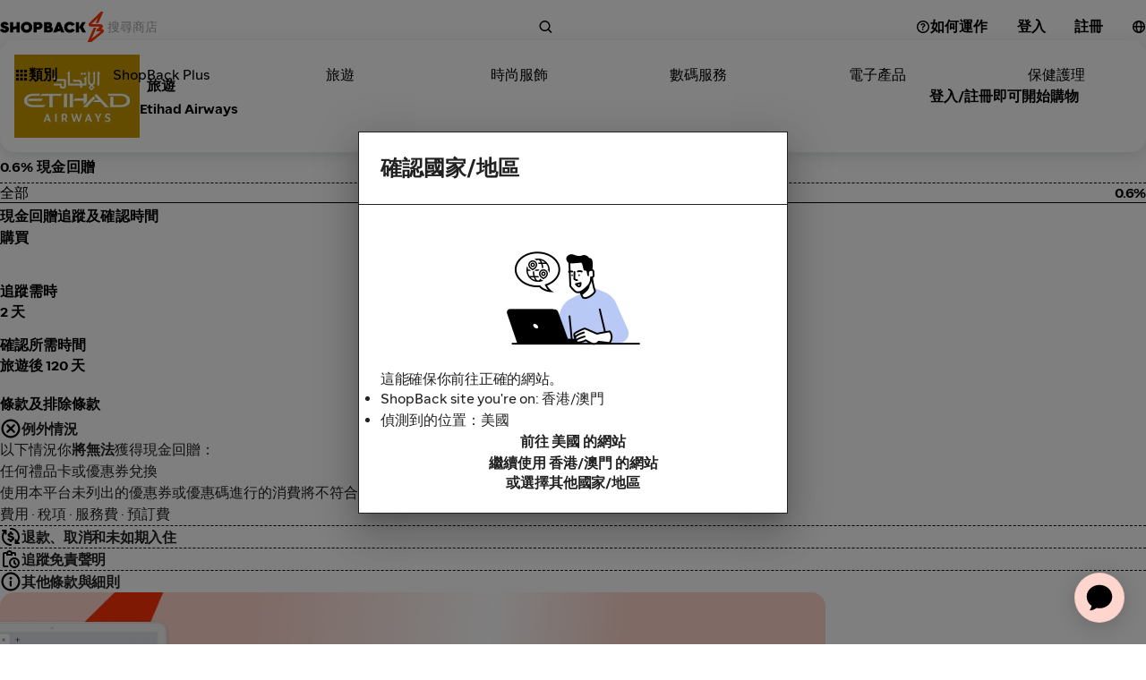

--- FILE ---
content_type: text/html; charset=utf-8
request_url: https://www.shopback.com.hk/etihad-airways?content_uid=oUbdrS2jGFphxFn2PtzVX7_20005042_20011025_75iaqy43sTo28x9rU1xNqR
body_size: 113822
content:
<!DOCTYPE html><html lang="zh"><head><meta charSet="utf-8"/><meta name="viewport" content="width=device-width, initial-scale=1, maximum-scale=5, user-scalable=yes"/><link rel="stylesheet" href="/__sbcdn/2.1196.0/_next/static/css/1807dba216d8b427.css" crossorigin="anonymous" data-precedence="next"/><link rel="stylesheet" href="/__sbcdn/2.1196.0/_next/static/css/8deb995cd5414c96.css" crossorigin="anonymous" data-precedence="next"/><link rel="stylesheet" href="/__sbcdn/2.1196.0/_next/static/css/c9bd249c70e9e0c2.css" crossorigin="anonymous" data-precedence="next"/><link rel="stylesheet" href="/__sbcdn/2.1196.0/_next/static/css/9c2ea6665a6779c5.css" crossorigin="anonymous" data-precedence="next"/><link rel="stylesheet" href="/__sbcdn/2.1196.0/_next/static/css/608fe788d79eb898.css" crossorigin="anonymous" data-precedence="next"/><link rel="stylesheet" href="/__sbcdn/2.1196.0/_next/static/css/f300f8b352377b7e.css" crossorigin="anonymous" data-precedence="next"/><link rel="preload" as="script" fetchPriority="low" href="/__sbcdn/2.1196.0/_next/static/chunks/webpack-19e10460cb4bbf73.js" crossorigin=""/><script src="/__sbcdn/2.1196.0/_next/static/chunks/61033-b33efba928b4f7e2.js" async="" crossorigin=""></script><script src="/__sbcdn/2.1196.0/_next/static/chunks/main-app-63a79628b6ba70b4.js" async="" crossorigin=""></script><script src="/__sbcdn/2.1196.0/_next/static/chunks/91697-a02722ff28cb3d5a.js" async="" crossorigin=""></script><script src="/__sbcdn/2.1196.0/_next/static/chunks/38173-d02f6998685685ba.js" async="" crossorigin=""></script><script src="/__sbcdn/2.1196.0/_next/static/chunks/48596-54983e266a7c7cd0.js" async="" crossorigin=""></script><script src="/__sbcdn/2.1196.0/_next/static/chunks/app/global-error-35d5d0e0229f9460.js" async="" crossorigin=""></script><script src="/__sbcdn/2.1196.0/_next/static/chunks/23032-1f3bb4e60de1367b.js" async="" crossorigin=""></script><script src="/__sbcdn/2.1196.0/_next/static/chunks/8817-66826efe13fe0297.js" async="" crossorigin=""></script><script src="/__sbcdn/2.1196.0/_next/static/chunks/93491-7b7a07e59bb7aae8.js" async="" crossorigin=""></script><script src="/__sbcdn/2.1196.0/_next/static/chunks/27023-c809a5332a480d05.js" async="" crossorigin=""></script><script src="/__sbcdn/2.1196.0/_next/static/chunks/88563-3c7c6697268408cf.js" async="" crossorigin=""></script><script src="/__sbcdn/2.1196.0/_next/static/chunks/95170-a10113ad8d3f6d62.js" async="" crossorigin=""></script><script src="/__sbcdn/2.1196.0/_next/static/chunks/25524-c42cbe2b72a94e6d.js" async="" crossorigin=""></script><script src="/__sbcdn/2.1196.0/_next/static/chunks/5708-bb4bf295f2c7f456.js" async="" crossorigin=""></script><script src="/__sbcdn/2.1196.0/_next/static/chunks/2459-448b8f0438742f49.js" async="" crossorigin=""></script><script src="/__sbcdn/2.1196.0/_next/static/chunks/76351-25a1449dc1e10d57.js" async="" crossorigin=""></script><script src="/__sbcdn/2.1196.0/_next/static/chunks/32591-8e4a873d51bcc3ba.js" async="" crossorigin=""></script><script src="/__sbcdn/2.1196.0/_next/static/chunks/87697-f94ae5fea677164b.js" async="" crossorigin=""></script><script src="/__sbcdn/2.1196.0/_next/static/chunks/46825-c174917ae9172f17.js" async="" crossorigin=""></script><script src="/__sbcdn/2.1196.0/_next/static/chunks/68165-a7cb46af88ce192d.js" async="" crossorigin=""></script><script src="/__sbcdn/2.1196.0/_next/static/chunks/231-35b104dacee3e71c.js" async="" crossorigin=""></script><script src="/__sbcdn/2.1196.0/_next/static/chunks/74274-5974607210d823f6.js" async="" crossorigin=""></script><script src="/__sbcdn/2.1196.0/_next/static/chunks/39375-0cb5ef4d69baeb30.js" async="" crossorigin=""></script><script src="/__sbcdn/2.1196.0/_next/static/chunks/17374-3cbcd031e53cc1ed.js" async="" crossorigin=""></script><script src="/__sbcdn/2.1196.0/_next/static/chunks/39343-dc0154d59a029360.js" async="" crossorigin=""></script><script src="/__sbcdn/2.1196.0/_next/static/chunks/1584-6f02e8b901cf4482.js" async="" crossorigin=""></script><script src="/__sbcdn/2.1196.0/_next/static/chunks/15466-72a501deb99427bc.js" async="" crossorigin=""></script><script src="/__sbcdn/2.1196.0/_next/static/chunks/4577-1113bf38da106d9c.js" async="" crossorigin=""></script><script src="/__sbcdn/2.1196.0/_next/static/chunks/94501-c7969a079de0ddd0.js" async="" crossorigin=""></script><script src="/__sbcdn/2.1196.0/_next/static/chunks/92602-aae8543fc9739f4c.js" async="" crossorigin=""></script><script src="/__sbcdn/2.1196.0/_next/static/chunks/98045-32f50a3b98deea48.js" async="" crossorigin=""></script><script src="/__sbcdn/2.1196.0/_next/static/chunks/24461-81ba6b85fbabc434.js" async="" crossorigin=""></script><script src="/__sbcdn/2.1196.0/_next/static/chunks/82568-09a4c08680ddcffd.js" async="" crossorigin=""></script><script src="/__sbcdn/2.1196.0/_next/static/chunks/76981-a2cd480f4a69d9c5.js" async="" crossorigin=""></script><script src="/__sbcdn/2.1196.0/_next/static/chunks/24034-6b79da868b4d2ed9.js" async="" crossorigin=""></script><script src="/__sbcdn/2.1196.0/_next/static/chunks/35295-ae58af614a15c63d.js" async="" crossorigin=""></script><script src="/__sbcdn/2.1196.0/_next/static/chunks/35629-d2705085ff27711f.js" async="" crossorigin=""></script><script src="/__sbcdn/2.1196.0/_next/static/chunks/78489-605c1a34b2228244.js" async="" crossorigin=""></script><script src="/__sbcdn/2.1196.0/_next/static/chunks/78086-b98e8432d7089dbc.js" async="" crossorigin=""></script><script src="/__sbcdn/2.1196.0/_next/static/chunks/28689-c206741a87459b56.js" async="" crossorigin=""></script><script src="/__sbcdn/2.1196.0/_next/static/chunks/75192-2bfc405a66cfd452.js" async="" crossorigin=""></script><script src="/__sbcdn/2.1196.0/_next/static/chunks/97295-de2a80f85682fa83.js" async="" crossorigin=""></script><script src="/__sbcdn/2.1196.0/_next/static/chunks/50867-4e6c201c6ee94225.js" async="" crossorigin=""></script><script src="/__sbcdn/2.1196.0/_next/static/chunks/66715-6d74527c47df5ade.js" async="" crossorigin=""></script><script src="/__sbcdn/2.1196.0/_next/static/chunks/47934-bbba0fc852037cb5.js" async="" crossorigin=""></script><script src="/__sbcdn/2.1196.0/_next/static/chunks/app/(web)/layout-d1f15f010b7faa57.js" async="" crossorigin=""></script><script src="/__sbcdn/2.1196.0/_next/static/chunks/74300-34ec68942704fbbd.js" async="" crossorigin=""></script><script src="/__sbcdn/2.1196.0/_next/static/chunks/5756-050a18e88117ddcb.js" async="" crossorigin=""></script><script src="/__sbcdn/2.1196.0/_next/static/chunks/88178-3efd6975c935ee6a.js" async="" crossorigin=""></script><script src="/__sbcdn/2.1196.0/_next/static/chunks/31100-91f899ce5b219a35.js" async="" crossorigin=""></script><script src="/__sbcdn/2.1196.0/_next/static/chunks/47772-a246917a487686d1.js" async="" crossorigin=""></script><script src="/__sbcdn/2.1196.0/_next/static/chunks/40878-f0ee8bb64826d391.js" async="" crossorigin=""></script><script src="/__sbcdn/2.1196.0/_next/static/chunks/64519-fcdddadffc654179.js" async="" crossorigin=""></script><script src="/__sbcdn/2.1196.0/_next/static/chunks/app/(web)/%5Bslug%5D/page-778e7dd8b9bb3493.js" async="" crossorigin=""></script><script src="/__sbcdn/2.1196.0/_next/static/chunks/app/(web)/error-b9a43cf76f279efd.js" async="" crossorigin=""></script><link rel="preload" href="https://www.googletagmanager.com/gtag/js?id=G-1RF5S5L1CN" as="script"/><link rel="preload" href="/__sbcdn/fonts/ShopBackSans-Regular.woff2" as="font" type="font/woff2" crossorigin="anonymous"/><link rel="preload" href="/__sbcdn/fonts/ShopBackSans-Bold.woff2" as="font" type="font/woff2" crossorigin="anonymous"/><title>Etihad Airways | 0.6% 現金回贈, 優惠碼 &amp; 折扣碼</title><meta name="description" content="搜尋最新 Etihad Airways 優惠、折扣碼2026，享受精彩優惠及至抵獎賞同時獲取豐富現金回贈。使用ShopBack香港網上購物，邊買邊賺話咁易!"/><meta name="robots" content="index, follow"/><link rel="canonical" href="https://www.shopback.com.hk/etihad-airways"/><meta name="google-site-verification" content="DkjqafXdqg6yHTmvPiFoFE6WYmEL98116IMiftNBOWI"/><meta property="og:title" content="Etihad Airways | 0.6% 現金回贈, 優惠碼 &amp; 折扣碼"/><meta property="og:description" content="搜尋最新 Etihad Airways 優惠、折扣碼2026，享受精彩優惠及至抵獎賞同時獲取豐富現金回贈。使用ShopBack香港網上購物，邊買邊賺話咁易!"/><meta property="og:url" content="https://www.shopback.com.hk/etihad-airways"/><meta property="og:site_name" content="ShopBack"/><meta property="og:image" content="https://static-common.shopback.com/2022/logos/sb-logo.svg"/><meta property="og:image:width" content="800"/><meta property="og:image:height" content="800"/><meta name="twitter:card" content="summary_large_image"/><meta name="twitter:title" content="Etihad Airways | 0.6% 現金回贈, 優惠碼 &amp; 折扣碼"/><meta name="twitter:description" content="搜尋最新 Etihad Airways 優惠、折扣碼2026，享受精彩優惠及至抵獎賞同時獲取豐富現金回贈。使用ShopBack香港網上購物，邊買邊賺話咁易!"/><meta name="twitter:image" content="https://static-common.shopback.com/2022/logos/sb-logo.svg"/><meta name="twitter:image:width" content="800"/><meta name="twitter:image:height" content="800"/><link rel="icon" href="/favicon.ico" type="image/x-icon" sizes="96x96"/><style id="dynamic-font-faces">
    @font-face {
      font-family: 'ShopBackSans';
      src: url('/__sbcdn/fonts/ShopBackSans-Regular.woff2') format('woff2');
      font-weight: 400;
      font-style: normal;
      font-display: swap;
    }
  
    @font-face {
      font-family: 'ShopBackSans';
      src: url('/__sbcdn/fonts/ShopBackSans-Bold.woff2') format('woff2');
      font-weight: 700;
      font-style: normal;
      font-display: swap;
    }
  
    @font-face {
      font-family: 'ShopBackSans';
      src: url('/__sbcdn/fonts/ShopBackSans-Medium.woff2') format('woff2');
      font-weight: 500;
      font-style: normal;
      font-display: swap;
    }
  
    @font-face {
      font-family: 'ShopBackSans';
      src: url('/__sbcdn/fonts/ShopBackSans-Black.woff2') format('woff2');
      font-weight: 900;
      font-style: normal;
      font-display: swap;
    }
  
    @font-face {
      font-family: 'ShopBackSans';
      src: url('/__sbcdn/fonts/ShopBackSans-Italic.woff2') format('woff2');
      font-weight: 400;
      font-style: italic;
      font-display: swap;
    }
  
    @font-face {
      font-family: 'ShopBackSans';
      src: url('/__sbcdn/fonts/ShopBackSans-BoldItalic.woff2') format('woff2');
      font-weight: 700;
      font-style: italic;
      font-display: swap;
    }
  
    @font-face {
      font-family: 'ShopBackSans';
      src: url('/__sbcdn/fonts/ShopBackSans-MediumItalic.woff2') format('woff2');
      font-weight: 500;
      font-style: italic;
      font-display: swap;
    }
  
    @font-face {
      font-family: 'ShopBackSans';
      src: url('/__sbcdn/fonts/ShopBackSans-BlackItalic.woff2') format('woff2');
      font-weight: 900;
      font-style: italic;
      font-display: swap;
    }
  </style><script src="/__sbcdn/2.1196.0/_next/static/chunks/polyfills-78c92fac7aa8fdd8.js" crossorigin="anonymous" noModule=""></script><style data-emotion="mui-global 1prfaxn">@-webkit-keyframes mui-auto-fill{from{display:block;}}@keyframes mui-auto-fill{from{display:block;}}@-webkit-keyframes mui-auto-fill-cancel{from{display:block;}}@keyframes mui-auto-fill-cancel{from{display:block;}}</style><style data-emotion="mui 2f6o5i mnn31 0 mec3qv 1s0hwih 1aiima4 1aj41gs 1xfr0ul 1oqimao l0jafl 1fx8m19 c4sutr hboir5 8atqhb u7qq7e a0y2e3 zmnxdm gc3cqc ndu77d">.mui-2f6o5i{font-family:var(--font-family);font-weight:400;font-size:1rem;line-height:1.4375em;color:rgba(0, 0, 0, 0.87);box-sizing:border-box;position:relative;cursor:text;display:-webkit-inline-box;display:-webkit-inline-flex;display:-ms-inline-flexbox;display:inline-flex;-webkit-align-items:center;-webkit-box-align:center;-ms-flex-align:center;align-items:center;}.mui-2f6o5i.Mui-disabled{color:rgba(0, 0, 0, 0.38);cursor:default;}.mui-mnn31{font:inherit;letter-spacing:inherit;color:currentColor;padding:4px 0 5px;border:0;box-sizing:content-box;background:none;height:1.4375em;margin:0;-webkit-tap-highlight-color:transparent;display:block;min-width:0;width:100%;-webkit-animation-name:mui-auto-fill-cancel;animation-name:mui-auto-fill-cancel;-webkit-animation-duration:10ms;animation-duration:10ms;}.mui-mnn31::-webkit-input-placeholder{color:currentColor;opacity:0.42;-webkit-transition:opacity 200ms cubic-bezier(0.4, 0, 0.2, 1) 0ms;transition:opacity 200ms cubic-bezier(0.4, 0, 0.2, 1) 0ms;}.mui-mnn31::-moz-placeholder{color:currentColor;opacity:0.42;-webkit-transition:opacity 200ms cubic-bezier(0.4, 0, 0.2, 1) 0ms;transition:opacity 200ms cubic-bezier(0.4, 0, 0.2, 1) 0ms;}.mui-mnn31:-ms-input-placeholder{color:currentColor;opacity:0.42;-webkit-transition:opacity 200ms cubic-bezier(0.4, 0, 0.2, 1) 0ms;transition:opacity 200ms cubic-bezier(0.4, 0, 0.2, 1) 0ms;}.mui-mnn31::-ms-input-placeholder{color:currentColor;opacity:0.42;-webkit-transition:opacity 200ms cubic-bezier(0.4, 0, 0.2, 1) 0ms;transition:opacity 200ms cubic-bezier(0.4, 0, 0.2, 1) 0ms;}.mui-mnn31:focus{outline:0;}.mui-mnn31:invalid{box-shadow:none;}.mui-mnn31::-webkit-search-decoration{-webkit-appearance:none;}label[data-shrink=false]+.MuiInputBase-formControl .mui-mnn31::-webkit-input-placeholder{opacity:0!important;}label[data-shrink=false]+.MuiInputBase-formControl .mui-mnn31::-moz-placeholder{opacity:0!important;}label[data-shrink=false]+.MuiInputBase-formControl .mui-mnn31:-ms-input-placeholder{opacity:0!important;}label[data-shrink=false]+.MuiInputBase-formControl .mui-mnn31::-ms-input-placeholder{opacity:0!important;}label[data-shrink=false]+.MuiInputBase-formControl .mui-mnn31:focus::-webkit-input-placeholder{opacity:0.42;}label[data-shrink=false]+.MuiInputBase-formControl .mui-mnn31:focus::-moz-placeholder{opacity:0.42;}label[data-shrink=false]+.MuiInputBase-formControl .mui-mnn31:focus:-ms-input-placeholder{opacity:0.42;}label[data-shrink=false]+.MuiInputBase-formControl .mui-mnn31:focus::-ms-input-placeholder{opacity:0.42;}.mui-mnn31.Mui-disabled{opacity:1;-webkit-text-fill-color:rgba(0, 0, 0, 0.38);}.mui-mnn31:-webkit-autofill{-webkit-animation-duration:5000s;animation-duration:5000s;-webkit-animation-name:mui-auto-fill;animation-name:mui-auto-fill;}.mui-mec3qv{font-family:var(--font-family);font-weight:500;font-size:0.875rem;line-height:1.75;text-transform:uppercase;min-width:64px;padding:6px 8px;border-radius:4px;-webkit-transition:background-color 250ms cubic-bezier(0.4, 0, 0.2, 1) 0ms,box-shadow 250ms cubic-bezier(0.4, 0, 0.2, 1) 0ms,border-color 250ms cubic-bezier(0.4, 0, 0.2, 1) 0ms,color 250ms cubic-bezier(0.4, 0, 0.2, 1) 0ms;transition:background-color 250ms cubic-bezier(0.4, 0, 0.2, 1) 0ms,box-shadow 250ms cubic-bezier(0.4, 0, 0.2, 1) 0ms,border-color 250ms cubic-bezier(0.4, 0, 0.2, 1) 0ms,color 250ms cubic-bezier(0.4, 0, 0.2, 1) 0ms;color:#232938;}.mui-mec3qv:hover{-webkit-text-decoration:none;text-decoration:none;background-color:rgba(35, 41, 56, 0.04);}@media (hover: none){.mui-mec3qv:hover{background-color:transparent;}}.mui-mec3qv.Mui-disabled{color:rgba(0, 0, 0, 0.26);}.mui-1s0hwih{display:-webkit-inline-box;display:-webkit-inline-flex;display:-ms-inline-flexbox;display:inline-flex;-webkit-align-items:center;-webkit-box-align:center;-ms-flex-align:center;align-items:center;-webkit-box-pack:center;-ms-flex-pack:center;-webkit-justify-content:center;justify-content:center;position:relative;box-sizing:border-box;-webkit-tap-highlight-color:transparent;background-color:transparent;outline:0;border:0;margin:0;border-radius:0;padding:0;cursor:pointer;-webkit-user-select:none;-moz-user-select:none;-ms-user-select:none;user-select:none;vertical-align:middle;-moz-appearance:none;-webkit-appearance:none;-webkit-text-decoration:none;text-decoration:none;color:inherit;font-family:var(--font-family);font-weight:500;font-size:0.875rem;line-height:1.75;text-transform:uppercase;min-width:64px;padding:6px 8px;border-radius:4px;-webkit-transition:background-color 250ms cubic-bezier(0.4, 0, 0.2, 1) 0ms,box-shadow 250ms cubic-bezier(0.4, 0, 0.2, 1) 0ms,border-color 250ms cubic-bezier(0.4, 0, 0.2, 1) 0ms,color 250ms cubic-bezier(0.4, 0, 0.2, 1) 0ms;transition:background-color 250ms cubic-bezier(0.4, 0, 0.2, 1) 0ms,box-shadow 250ms cubic-bezier(0.4, 0, 0.2, 1) 0ms,border-color 250ms cubic-bezier(0.4, 0, 0.2, 1) 0ms,color 250ms cubic-bezier(0.4, 0, 0.2, 1) 0ms;color:#232938;}.mui-1s0hwih::-moz-focus-inner{border-style:none;}.mui-1s0hwih.Mui-disabled{pointer-events:none;cursor:default;}@media print{.mui-1s0hwih{-webkit-print-color-adjust:exact;color-adjust:exact;}}.mui-1s0hwih:hover{-webkit-text-decoration:none;text-decoration:none;background-color:rgba(35, 41, 56, 0.04);}@media (hover: none){.mui-1s0hwih:hover{background-color:transparent;}}.mui-1s0hwih.Mui-disabled{color:rgba(0, 0, 0, 0.26);}.mui-1aiima4{position:relative;-webkit-transition:margin 150ms cubic-bezier(0.4, 0, 0.2, 1) 0ms;transition:margin 150ms cubic-bezier(0.4, 0, 0.2, 1) 0ms;overflow-anchor:none;border-radius:0;}.mui-1aiima4::before{position:absolute;left:0;top:-1px;right:0;height:1px;content:"";opacity:1;background-color:rgba(0, 0, 0, 0.12);-webkit-transition:opacity 150ms cubic-bezier(0.4, 0, 0.2, 1) 0ms,background-color 150ms cubic-bezier(0.4, 0, 0.2, 1) 0ms;transition:opacity 150ms cubic-bezier(0.4, 0, 0.2, 1) 0ms,background-color 150ms cubic-bezier(0.4, 0, 0.2, 1) 0ms;}.mui-1aiima4:first-of-type::before{display:none;}.mui-1aiima4.Mui-expanded::before{opacity:0;}.mui-1aiima4.Mui-expanded:first-of-type{margin-top:0;}.mui-1aiima4.Mui-expanded:last-of-type{margin-bottom:0;}.mui-1aiima4.Mui-expanded+.mui-1aiima4.Mui-expanded::before{display:none;}.mui-1aiima4.Mui-disabled{background-color:rgba(0, 0, 0, 0.12);}.mui-1aiima4:first-of-type{border-top-left-radius:4px;border-top-right-radius:4px;}.mui-1aiima4:last-of-type{border-bottom-left-radius:4px;border-bottom-right-radius:4px;}@supports (-ms-ime-align: auto){.mui-1aiima4:last-of-type{border-bottom-left-radius:0;border-bottom-right-radius:0;}}.mui-1aiima4.Mui-expanded{margin:16px 0;}.mui-1aj41gs{background-color:#fff;color:rgba(0, 0, 0, 0.87);-webkit-transition:box-shadow 300ms cubic-bezier(0.4, 0, 0.2, 1) 0ms;transition:box-shadow 300ms cubic-bezier(0.4, 0, 0.2, 1) 0ms;border-radius:4px;box-shadow:0px 2px 1px -1px rgba(0,0,0,0.2),0px 1px 1px 0px rgba(0,0,0,0.14),0px 1px 3px 0px rgba(0,0,0,0.12);position:relative;-webkit-transition:margin 150ms cubic-bezier(0.4, 0, 0.2, 1) 0ms;transition:margin 150ms cubic-bezier(0.4, 0, 0.2, 1) 0ms;overflow-anchor:none;border-radius:0;}.mui-1aj41gs::before{position:absolute;left:0;top:-1px;right:0;height:1px;content:"";opacity:1;background-color:rgba(0, 0, 0, 0.12);-webkit-transition:opacity 150ms cubic-bezier(0.4, 0, 0.2, 1) 0ms,background-color 150ms cubic-bezier(0.4, 0, 0.2, 1) 0ms;transition:opacity 150ms cubic-bezier(0.4, 0, 0.2, 1) 0ms,background-color 150ms cubic-bezier(0.4, 0, 0.2, 1) 0ms;}.mui-1aj41gs:first-of-type::before{display:none;}.mui-1aj41gs.Mui-expanded::before{opacity:0;}.mui-1aj41gs.Mui-expanded:first-of-type{margin-top:0;}.mui-1aj41gs.Mui-expanded:last-of-type{margin-bottom:0;}.mui-1aj41gs.Mui-expanded+.mui-1aj41gs.Mui-expanded::before{display:none;}.mui-1aj41gs.Mui-disabled{background-color:rgba(0, 0, 0, 0.12);}.mui-1aj41gs:first-of-type{border-top-left-radius:4px;border-top-right-radius:4px;}.mui-1aj41gs:last-of-type{border-bottom-left-radius:4px;border-bottom-right-radius:4px;}@supports (-ms-ime-align: auto){.mui-1aj41gs:last-of-type{border-bottom-left-radius:0;border-bottom-right-radius:0;}}.mui-1aj41gs.Mui-expanded{margin:16px 0;}.mui-1xfr0ul{display:-webkit-box;display:-webkit-flex;display:-ms-flexbox;display:flex;min-height:48px;padding:0px 16px;-webkit-transition:min-height 150ms cubic-bezier(0.4, 0, 0.2, 1) 0ms,background-color 150ms cubic-bezier(0.4, 0, 0.2, 1) 0ms;transition:min-height 150ms cubic-bezier(0.4, 0, 0.2, 1) 0ms,background-color 150ms cubic-bezier(0.4, 0, 0.2, 1) 0ms;}.mui-1xfr0ul.Mui-focusVisible{background-color:rgba(0, 0, 0, 0.12);}.mui-1xfr0ul.Mui-disabled{opacity:0.38;}.mui-1xfr0ul:hover:not(.Mui-disabled){cursor:pointer;}.mui-1xfr0ul.Mui-expanded{min-height:64px;}.mui-1oqimao{display:-webkit-inline-box;display:-webkit-inline-flex;display:-ms-inline-flexbox;display:inline-flex;-webkit-align-items:center;-webkit-box-align:center;-ms-flex-align:center;align-items:center;-webkit-box-pack:center;-ms-flex-pack:center;-webkit-justify-content:center;justify-content:center;position:relative;box-sizing:border-box;-webkit-tap-highlight-color:transparent;background-color:transparent;outline:0;border:0;margin:0;border-radius:0;padding:0;cursor:pointer;-webkit-user-select:none;-moz-user-select:none;-ms-user-select:none;user-select:none;vertical-align:middle;-moz-appearance:none;-webkit-appearance:none;-webkit-text-decoration:none;text-decoration:none;color:inherit;display:-webkit-box;display:-webkit-flex;display:-ms-flexbox;display:flex;min-height:48px;padding:0px 16px;-webkit-transition:min-height 150ms cubic-bezier(0.4, 0, 0.2, 1) 0ms,background-color 150ms cubic-bezier(0.4, 0, 0.2, 1) 0ms;transition:min-height 150ms cubic-bezier(0.4, 0, 0.2, 1) 0ms,background-color 150ms cubic-bezier(0.4, 0, 0.2, 1) 0ms;}.mui-1oqimao::-moz-focus-inner{border-style:none;}.mui-1oqimao.Mui-disabled{pointer-events:none;cursor:default;}@media print{.mui-1oqimao{-webkit-print-color-adjust:exact;color-adjust:exact;}}.mui-1oqimao.Mui-focusVisible{background-color:rgba(0, 0, 0, 0.12);}.mui-1oqimao.Mui-disabled{opacity:0.38;}.mui-1oqimao:hover:not(.Mui-disabled){cursor:pointer;}.mui-1oqimao.Mui-expanded{min-height:64px;}.mui-l0jafl{display:-webkit-box;display:-webkit-flex;display:-ms-flexbox;display:flex;-webkit-box-flex:1;-webkit-flex-grow:1;-ms-flex-positive:1;flex-grow:1;margin:12px 0;-webkit-transition:margin 150ms cubic-bezier(0.4, 0, 0.2, 1) 0ms;transition:margin 150ms cubic-bezier(0.4, 0, 0.2, 1) 0ms;}.mui-l0jafl.Mui-expanded{margin:20px 0;}.mui-1fx8m19{display:-webkit-box;display:-webkit-flex;display:-ms-flexbox;display:flex;color:rgba(0, 0, 0, 0.54);-webkit-transform:rotate(0deg);-moz-transform:rotate(0deg);-ms-transform:rotate(0deg);transform:rotate(0deg);-webkit-transition:-webkit-transform 150ms cubic-bezier(0.4, 0, 0.2, 1) 0ms;transition:transform 150ms cubic-bezier(0.4, 0, 0.2, 1) 0ms;}.mui-1fx8m19.Mui-expanded{-webkit-transform:rotate(180deg);-moz-transform:rotate(180deg);-ms-transform:rotate(180deg);transform:rotate(180deg);}.mui-c4sutr{height:auto;overflow:visible;-webkit-transition:height 300ms cubic-bezier(0.4, 0, 0.2, 1) 0ms;transition:height 300ms cubic-bezier(0.4, 0, 0.2, 1) 0ms;}.mui-hboir5{display:-webkit-box;display:-webkit-flex;display:-ms-flexbox;display:flex;width:100%;}.mui-8atqhb{width:100%;}.mui-u7qq7e{padding:8px 16px 16px;}.mui-a0y2e3{height:0;overflow:hidden;-webkit-transition:height 300ms cubic-bezier(0.4, 0, 0.2, 1) 0ms;transition:height 300ms cubic-bezier(0.4, 0, 0.2, 1) 0ms;visibility:hidden;}.mui-zmnxdm{background-color:#fff;color:rgba(0, 0, 0, 0.87);-webkit-transition:box-shadow 300ms cubic-bezier(0.4, 0, 0.2, 1) 0ms;transition:box-shadow 300ms cubic-bezier(0.4, 0, 0.2, 1) 0ms;border-radius:4px;box-shadow:none;}.mui-gc3cqc{display:grid;gap:16px;height:-webkit-fit-content;height:-moz-fit-content;height:fit-content;}@media (min-width:0px){.mui-gc3cqc{padding-left:0px;padding-right:0px;grid-template-columns:repeat(2, 1fr);}}@media (min-width:640px){.mui-gc3cqc{grid-template-columns:repeat(3, 1fr);}}@media (min-width:768px){.mui-gc3cqc{padding-left:0px;padding-right:0px;grid-template-columns:repeat(4, 1fr);}}@media (min-width:1024px){.mui-gc3cqc{grid-template-columns:repeat(5, 1fr);}}@media (min-width:1280px){.mui-gc3cqc{grid-template-columns:repeat(6, 1fr);}}.mui-ndu77d{width:100%;height:100%;position:relative;overflow:hidden;aspect-ratio:2/1;}</style></head><body><style>
    :root {
      --colors-sbds-upsized-color: var(--colors-sbds-global-color-white);--colors-sbds-upsized-background-color: var(--colors-sbds-status-color-trending-dark);--font-family: ShopBackSans, -apple-system, BlinkMacSystemFont, sans-serif;
    }
    
    </style><!--$!--><template data-dgst="BAILOUT_TO_CLIENT_SIDE_RENDERING"></template><!--/$--><!--$!--><template data-dgst="BAILOUT_TO_CLIENT_SIDE_RENDERING"></template><!--/$--><!--$!--><template data-dgst="BAILOUT_TO_CLIENT_SIDE_RENDERING"></template><!--/$--><!--$!--><template data-dgst="BAILOUT_TO_CLIENT_SIDE_RENDERING"></template><!--/$--><div class="d_flex flex_column min-h_100dvh"><header class="pos_sticky pb_8px top_0 z_21"><div class="pos_relative"><!--$!--><template data-dgst="BAILOUT_TO_CLIENT_SIDE_RENDERING"></template><!--/$--><!--$--><div id="header__main-bar" class="text_sbds-global-color-black pos_relative bg_sbds-global-color-white"><div class="d_flex items_center"><div class="h_60 mdDown:h_64 d_flex items_center justify_flex-start md:justify_center m_auto flex_1 px_sbds-dimension-space-size-l mdDown:px_sbds-dimension-space-size-m mdDown:py_sbds-dimension-space-size-s max-w_1280"><a class="shrink_0 mdDown:px_sbds-dimension-space-size-m mdDown:py_sbds-dimension-space-size-xs mr_sbds-dimension-space-size-xl lgDown:mr_sbds-dimension-space-size-m" title="Home" href="/"><img alt="Shopback Logo" loading="lazy" width="120" height="34" decoding="async" data-nimg="1" class="lgDown:w_22 lgDown:h_41 lgDown:object_cover lgDown:object_-118" style="color:transparent" srcSet="https://static-common.shopback.com/images/logo-black.svg 1x, https://static-common.shopback.com/images/logo-black.svg 2x" src="https://static-common.shopback.com/images/logo-black.svg"/></a><div class="d_flex flex_1 mr_sbds-dimension-space-size-s"><div class="w_100% max-w_498 [&amp;_.MuiInputBase-root]:w_100% [&amp;_.MuiInputBase-root]:h_48 [&amp;_.MuiInputBase-root]:lgDown:h_36 [&amp;_.MuiInputBase-root]:bg_sbds-interaction-color-secondary [&amp;_.MuiInputBase-root]:pr_sbds-dimension-space-size-s [&amp;_.MuiInputBase-root]:pl_sbds-dimension-space-size-m [&amp;_.MuiInputBase-root]:md:pl_sbds-dimension-space-size-l [&amp;_.MuiInputBase-root]:rounded_999 [&amp;_.MuiInputBase-root]:border_none [&amp;_.MuiInputBase-root]:gap_sbds-dimension-space-size-s [&amp;_input]:lgDown:fs_16 [&amp;_input]:[&amp;::placeholder]:lgDown:fs_14 d_flex flex_column [&amp;_&gt;p]:mb_8 [&amp;_.MuiInputBase-root]:rounded_12 [&amp;_.MuiInputBase-root]:border_1px_solid_token(colors.sbds-border-color-medium) [&amp;_.MuiInputBase-root]:fs_14 [&amp;_.MuiInputBase-root]:p_5px_12px [&amp;_input]:p_0"><div class="MuiInputBase-root MuiInputBase-colorPrimary MuiInputBase-adornedEnd Mui-readOnly MuiInputBase-readOnly mui-2f6o5i"><input placeholder="搜尋商店" readOnly="" type="text" class="MuiInputBase-input MuiInputBase-inputAdornedEnd Mui-readOnly MuiInputBase-readOnly mui-mnn31" value=""/><div class="d_flex items_center justify_center flex_0_0_auto h_36 lgDown:h_24 rounded_9999px aspect_1 bg_sbds-global-color-black"><svg class="w_16 h_16 fill_sbds-global-color-white" xmlns="http://www.w3.org/2000/svg" viewBox="0 0 16 16"><path fill-rule="evenodd" clip-rule="evenodd" d="M11.2252 10.6806C13.0579 8.32669 12.8924 4.92123 10.7285 2.75736C8.38533 0.414213 4.58634 0.414214 2.2432 2.75736C-0.0999467 5.1005 -0.0999467 8.89949 2.2432 11.2426C4.4071 13.4065 7.81264 13.5721 10.1665 11.7392C10.1767 11.7507 10.1873 11.762 10.1983 11.773L13.0267 14.6014C13.3196 14.8943 13.7944 14.8943 14.0873 14.6014C14.3802 14.3085 14.3802 13.8336 14.0873 13.5407L11.2589 10.7123C11.2479 10.7013 11.2367 10.6907 11.2252 10.6806ZM9.66782 3.81802C11.4252 5.57538 11.4252 8.42462 9.66782 10.182C7.91046 11.9393 5.06122 11.9393 3.30386 10.182C1.5465 8.42462 1.5465 5.57538 3.30386 3.81802C5.06122 2.06066 7.91046 2.06066 9.66782 3.81802Z"></path></svg></div></div></div></div><div class="d_flex items_center"><div class="d_flex gap_sbds-dimension-space-size-xs after:content_ after:md:content_&quot;&quot; after:w_1px after:h_auto after:mx_sbds-dimension-space-size-l after:lgDown:mx_sbds-dimension-space-size-m after:border-l_1px_solid_token(colors.sbds-border-color-medium)"><a class="cursor_pointer text-decor_none font_normal text_sbds-interaction-color-link fs_16px" id="header__how-it-works-btn" hover="none" href="/how-shopback-works"><button class="MuiButtonBase-root MuiButton-root MuiButton-text MuiButton-textPrimary MuiButton-sizeMedium MuiButton-textSizeMedium MuiButton-colorPrimary MuiButton-root MuiButton-text MuiButton-textPrimary MuiButton-sizeMedium MuiButton-textSizeMedium MuiButton-colorPrimary font_bold text_none tracking_normal bg_sbds-interaction-color-plain text_sbds-global-color-black [&amp;:hover]:bg_sbds-interaction-color-plain-tap [&amp;:disabled]:bg_sbds-interaction-color-plain-disabled [&amp;:disabled]:text_sbds-global-color-cool-gray-30 min-w_sbds-dimension-size-7 rounded_1.5rem fs_sbds-global-font-size-4 leading_line-height-3 p_0.375rem_1rem w_auto [&amp;.MuiButtonBase-root]:h_36 mui-1s0hwih" tabindex="0" type="button"><div class="d_flex items_center justify_center gap_sbds-dimension-space-size-xs"><div class="mr_sbds-dimension-space-size-xs [&amp;.MuiButtonBase-root]:h_36"><svg class="w_16 h_16 fill_sbds-interaction-color-default" xmlns="http://www.w3.org/2000/svg" viewBox="0 0 16 16"><path d="M8.4017 9.38965H6.94852L6.94306 9.07357C6.88843 8.29973 7.17251 7.80381 7.92641 7.3624C8.63115 6.94278 8.8442 6.6703 8.8442 6.16349V6.15804C8.8442 5.63488 8.42355 5.26431 7.80622 5.26431C7.17797 5.26431 6.76824 5.67302 6.73546 6.23433L6.73 6.27793H5.24951V6.22343C5.29322 4.94278 6.2274 4 7.90456 4C9.46153 4 10.4995 4.86104 10.4995 6.10899V6.11444C10.4995 6.93188 10.1007 7.50409 9.33042 7.9564C8.60383 8.37602 8.4017 8.6485 8.4017 9.16621V9.38965Z"></path><path d="M8.5929 11.1444C8.5929 11.624 8.1941 12 7.69696 12C7.20529 12 6.80648 11.624 6.80648 11.1444C6.80648 10.6649 7.20529 10.2888 7.69696 10.2888C8.1941 10.2888 8.5929 10.6649 8.5929 11.1444Z"></path><path fill-rule="evenodd" clip-rule="evenodd" d="M14.9995 8C14.9995 11.866 11.8655 15 7.99951 15C4.13352 15 0.999512 11.866 0.999512 8C0.999512 4.13401 4.13352 1 7.99951 1C11.8655 1 14.9995 4.13401 14.9995 8ZM13.4995 8C13.4995 11.0376 11.0371 13.5 7.99951 13.5C4.96195 13.5 2.49951 11.0376 2.49951 8C2.49951 4.96243 4.96195 2.5 7.99951 2.5C11.0371 2.5 13.4995 4.96243 13.4995 8Z"></path></svg></div>如何運作</div></button></a></div><div class="d_flex h_fit-content gap_sbds-dimension-space-size-xs"><button class="MuiButtonBase-root MuiButton-root MuiButton-text MuiButton-textPrimary MuiButton-sizeMedium MuiButton-textSizeMedium MuiButton-colorPrimary Mui-disabled MuiButton-root MuiButton-text MuiButton-textPrimary MuiButton-sizeMedium MuiButton-textSizeMedium MuiButton-colorPrimary font_bold text_none tracking_normal bg_sbds-interaction-color-plain text_sbds-global-color-black [&amp;:hover]:bg_sbds-interaction-color-plain-tap [&amp;:disabled]:bg_sbds-interaction-color-plain-disabled [&amp;:disabled]:text_sbds-global-color-cool-gray-30 min-w_sbds-dimension-size-7 rounded_1.5rem fs_sbds-global-font-size-4 leading_line-height-3 p_0.375rem_1rem w_auto [&amp;.MuiButtonBase-root]:h_36 mui-1s0hwih" tabindex="-1" type="button" disabled=""><div class="d_flex items_center justify_center gap_sbds-dimension-space-size-xs">登入</div></button><button class="MuiButtonBase-root MuiButton-root MuiButton-text MuiButton-textPrimary MuiButton-sizeMedium MuiButton-textSizeMedium MuiButton-colorPrimary Mui-disabled MuiButton-root MuiButton-text MuiButton-textPrimary MuiButton-sizeMedium MuiButton-textSizeMedium MuiButton-colorPrimary font_bold text_none tracking_normal bg_sbds-background-color-dark text_sbds-global-color-white [&amp;:disabled]:bg_sbds-interaction-color-default-disabled min-w_sbds-dimension-size-7 rounded_1.5rem fs_sbds-global-font-size-4 leading_line-height-3 p_0.375rem_1rem w_auto [&amp;.MuiButtonBase-root]:h_36 mui-1s0hwih" tabindex="-1" type="button" disabled=""><div class="d_flex items_center justify_center gap_sbds-dimension-space-size-xs">註冊<div class="ml_sbds-dimension-space-size-xs [&amp;.MuiButtonBase-root]:h_36"><svg class="w_16 h_16 fill_sbds-global-color-white" xmlns="http://www.w3.org/2000/svg" viewBox="0 0 16 16"><path d="M8.99988 4L13 8M13 8L8.99988 12M13 8L1.99988 8" stroke="white" stroke-width="2" stroke-linecap="round"></path></svg></div></div></button></div></div><button class="MuiButtonBase-root MuiButton-root MuiButton-text MuiButton-textPrimary MuiButton-sizeMedium MuiButton-textSizeMedium MuiButton-colorPrimary MuiButton-root MuiButton-text MuiButton-textPrimary MuiButton-sizeMedium MuiButton-textSizeMedium MuiButton-colorPrimary font_bold text_none tracking_normal bg_sbds-interaction-color-plain text_sbds-global-color-black [&amp;:hover]:bg_sbds-interaction-color-plain-tap [&amp;:disabled]:bg_sbds-interaction-color-plain-disabled [&amp;:disabled]:text_sbds-global-color-cool-gray-30 min-w_sbds-dimension-size-7 rounded_1.5rem fs_sbds-global-font-size-4 leading_line-height-3 p_sbds-dimension-space-size-s w_auto [&amp;.MuiButtonBase-root]:border_solid_1px_{colors.sbds-interaction-color-default} [&amp;.MuiButtonBase-root]:h_sbds-dimension-size-13 [&amp;.MuiButtonBase-root]:w_sbds-dimension-size-13 [&amp;.MuiButtonBase-root]:cursor_pointer [&amp;.MuiButtonBase-root]:transition_background-color_0.2s [&amp;.MuiButtonBase-root]:ml_sbds-dimension-space-size-s mui-1s0hwih" tabindex="0" type="button"><svg class="w_16 h_16 fill_sbds-interaction-color-default" xmlns="http://www.w3.org/2000/svg" viewBox="0 0 16 16"><path fill-rule="evenodd" clip-rule="evenodd" d="M14.9904 7.62943C14.7977 3.9357 11.7417 1 8 1C4.25831 1 1.2023 3.9357 1.00964 7.62943C1.0033 7.66868 1 7.70896 1 7.75C1 7.77072 1.00084 7.79124 1.00249 7.81153C1.00083 7.87415 1 7.93698 1 8C1 11.866 4.13401 15 8 15C11.866 15 15 11.866 15 8C15 7.93698 14.9992 7.87415 14.9975 7.81153C14.9992 7.79124 15 7.77072 15 7.75C15 7.70896 14.9967 7.66868 14.9904 7.62943ZM9.13323 12.2789C8.57959 13.3862 8.09226 13.5 8 13.5C7.90774 13.5 7.42041 13.3862 6.86677 12.2789C6.40709 11.3596 6.07051 10.0377 6.00982 8.5H9.99018C9.92949 10.0377 9.59291 11.3596 9.13323 12.2789ZM9.96029 7H6.03971C6.14615 5.67601 6.45772 4.53916 6.86677 3.72107C7.42041 2.61378 7.90774 2.5 8 2.5C8.09226 2.5 8.57959 2.61378 9.13323 3.72107C9.54228 4.53916 9.85385 5.67601 9.96029 7ZM11.4912 8.5C11.4309 10.2094 11.0637 11.7493 10.4991 12.9007C12.14 12.0623 13.3042 10.424 13.4776 8.5H11.4912ZM13.4093 7H11.4646C11.3566 5.49102 11.0081 4.13729 10.4991 3.09927C11.9959 3.86407 13.096 5.29438 13.4093 7ZM2.52242 8.5C2.6958 10.424 3.86 12.0623 5.50086 12.9007C4.9363 11.7493 4.56911 10.2094 4.50879 8.5H2.52242ZM4.53544 7C4.64337 5.49102 4.99191 4.13729 5.50085 3.09927C4.00412 3.86407 2.90398 5.29439 2.59069 7H4.53544Z" fill="currentColor"></path></svg></button></div></div></div><!--/$--><!--$--><div id="header-navigation" class="h_48 bg_sbds-global-color-white border-b_solid_1px_{colors.sbds-border-color-medium}"><div class="d_flex max-w_1280 h_100% m_auto gap_sbds-dimension-space-size-m lg:gap_sbds-dimension-space-size-l overflow-x_auto pb_1"><div class="d_flex items_center"><button class="MuiButtonBase-root MuiButton-root MuiButton-text MuiButton-textPrimary MuiButton-sizeMedium MuiButton-textSizeMedium MuiButton-colorPrimary MuiButton-root MuiButton-text MuiButton-textPrimary MuiButton-sizeMedium MuiButton-textSizeMedium MuiButton-colorPrimary font_bold text_none tracking_normal bg_sbds-interaction-color-plain text_sbds-global-color-black [&amp;:hover]:bg_sbds-interaction-color-plain-tap [&amp;:disabled]:bg_sbds-interaction-color-plain-disabled [&amp;:disabled]:text_sbds-global-color-cool-gray-30 min-w_sbds-dimension-size-7 rounded_1.5rem fs_sbds-global-font-size-4 leading_line-height-3 p_0.375rem_1rem w_auto h_36 white-space_nowrap mui-1s0hwih" tabindex="0" type="button"><div class="d_flex items_center justify_center gap_sbds-dimension-space-size-xs"><div class="mr_sbds-dimension-space-size-xs"><svg class="w_16 h_16 fill_sbds-interaction-color-default" xmlns="http://www.w3.org/2000/svg" viewBox="0 0 16 16"><path d="M2 2H5V5H2V2Z" fill="black"></path><path d="M6.5 2H9.5V5H6.5V2Z" fill="black"></path><path d="M11 2H14V5H11V2Z" fill="black"></path><path d="M2 6.5H5V9.5H2V6.5Z" fill="black"></path><path d="M6.5 6.5H9.5V9.5H6.5V6.5Z" fill="black"></path><path d="M11 6.5H14V9.5H11V6.5Z" fill="black"></path><path d="M2 11H5V14H2V11Z" fill="black"></path><path d="M6.5 11H9.5V14H6.5V11Z" fill="black"></path><path d="M11 11H14V14H11V11Z" fill="black"></path></svg></div>類別</div></button></div><div class="d_flex flex_1 [&amp;_&gt;_*]:flex_1"><a class="cursor_pointer text-decor_none font_normal text_sbds-interaction-color-link [&amp;:hover]:text_sbds-brand-color-primary fs_16px" title="ShopBack Plus" hover="changeColor" href="https://www.shopback.com.hk/account/subscription"><div class="d_flex items_center justify_center text_sbds-font-color-secondary fs_sbds-global-font-size-4 leading_line-height-3 transition_all_0.1s hover:text_sbds-global-color-black hover:font_700 hover:shadow_0_1px_0_var(--colors-sbds-background-color-dark) h_100% cursor_pointer py_sbds-dimension-space-size-xs px_sbds-dimension-space-size-m white-space_nowrap">ShopBack Plus</div></a><a class="cursor_pointer text-decor_none font_normal text_sbds-interaction-color-link [&amp;:hover]:text_sbds-brand-color-primary fs_16px" title="旅遊" hover="changeColor" href="/travel"><div class="d_flex items_center justify_center text_sbds-font-color-secondary fs_sbds-global-font-size-4 leading_line-height-3 transition_all_0.1s hover:text_sbds-global-color-black hover:font_700 hover:shadow_0_1px_0_var(--colors-sbds-background-color-dark) h_100% cursor_pointer py_sbds-dimension-space-size-xs px_sbds-dimension-space-size-m white-space_nowrap">旅遊</div></a><a class="cursor_pointer text-decor_none font_normal text_sbds-interaction-color-link [&amp;:hover]:text_sbds-brand-color-primary fs_16px" title="時尚服飾" hover="changeColor" href="/fashion"><div class="d_flex items_center justify_center text_sbds-font-color-secondary fs_sbds-global-font-size-4 leading_line-height-3 transition_all_0.1s hover:text_sbds-global-color-black hover:font_700 hover:shadow_0_1px_0_var(--colors-sbds-background-color-dark) h_100% cursor_pointer py_sbds-dimension-space-size-xs px_sbds-dimension-space-size-m white-space_nowrap">時尚服飾</div></a><a class="cursor_pointer text-decor_none font_normal text_sbds-interaction-color-link [&amp;:hover]:text_sbds-brand-color-primary fs_16px" title="數碼服務" hover="changeColor" href="/digital-goods"><div class="d_flex items_center justify_center text_sbds-font-color-secondary fs_sbds-global-font-size-4 leading_line-height-3 transition_all_0.1s hover:text_sbds-global-color-black hover:font_700 hover:shadow_0_1px_0_var(--colors-sbds-background-color-dark) h_100% cursor_pointer py_sbds-dimension-space-size-xs px_sbds-dimension-space-size-m white-space_nowrap">數碼服務</div></a><a class="cursor_pointer text-decor_none font_normal text_sbds-interaction-color-link [&amp;:hover]:text_sbds-brand-color-primary fs_16px" title="電子產品" hover="changeColor" href="/electronics"><div class="d_flex items_center justify_center text_sbds-font-color-secondary fs_sbds-global-font-size-4 leading_line-height-3 transition_all_0.1s hover:text_sbds-global-color-black hover:font_700 hover:shadow_0_1px_0_var(--colors-sbds-background-color-dark) h_100% cursor_pointer py_sbds-dimension-space-size-xs px_sbds-dimension-space-size-m white-space_nowrap">電子產品</div></a><a class="cursor_pointer text-decor_none font_normal text_sbds-interaction-color-link [&amp;:hover]:text_sbds-brand-color-primary fs_16px" title="保健護理" hover="changeColor" href="/health-personal-care"><div class="d_flex items_center justify_center text_sbds-font-color-secondary fs_sbds-global-font-size-4 leading_line-height-3 transition_all_0.1s hover:text_sbds-global-color-black hover:font_700 hover:shadow_0_1px_0_var(--colors-sbds-background-color-dark) h_100% cursor_pointer py_sbds-dimension-space-size-xs px_sbds-dimension-space-size-m white-space_nowrap">保健護理</div></a></div></div></div><!--/$--></div></header><main class="flex_1"><div class="d_flex items_center gap_10px flex_column p_0 m_-8px_0_0_0 gap_0 bg_sbds-global-color-white pos_relative"><script type="application/ld+json">{
  "@context": "https://schema.org",
  "@type": "WebPage",
  "@id": "https://www.shopback.com.hk/etihad-airways",
  "url": "https://www.shopback.com.hk/etihad-airways",
  "name": "Etihad Airways | 0.6% 現金回贈 現金回贈, 優惠碼 & 折扣碼",
  "description": "搜尋最新 Etihad Airways 優惠、折扣碼2026，享受精彩優惠及至抵獎賞同時獲取豐富現金回贈。使用ShopBack香港網上購物，邊買邊賺話咁易!",
  "speakable": {
    "@type": "SpeakableSpecification",
    "xpath": [
      "/html/head/title",
      "/html/head/meta[@name=\"description\"]/@content"
    ]
  },
  "potentialAction": {
    "@type": "SearchAction",
    "target": "https://www.shopback.com.hk/search?q={search_term}",
    "query-input": "required name=search_term"
  }
}</script><script type="application/ld+json">{
  "@context": "http://schema.org",
  "@type": "Organization",
  "name": "ShopBack",
  "url": "https://www.shopback.com.hk",
  "sameAs": [
    "https://www.facebook.com/ShopBackSG/",
    "https://www.instagram.com/shopbacksg/?hl=en",
    "https://t.me/SBMoolahSavers",
    "https://www.youtube.com/channel/UCs7oSfe2lTY_lB5N79V4iug",
    "https://www.tiktok.com/@shopbacksingapore",
    "https://www.linkedin.com/company/shopback/posts/?feedView=all"
  ]
}</script><script type="application/ld+json">{
  "@context": "https://schema.org",
  "@type": "OfferCatalog",
  "name": "Etihad Airways 現金回贈級別",
  "publisher": {
    "@type": "Organization",
    "name": "ShopBack"
  },
  "dateModified": "2026-01-20T02:48:25.208Z",
  "offers": [
    {
      "@type": "Offer",
      "name": "全部",
      "category": "全部",
      "priceSpecification": [
        {
          "@type": "PriceSpecification",
          "name": "全部 - 標準",
          "price": "0.6",
          "priceCurrency": "Percentage",
          "description": "Standard Cashback 0.6%",
          "validForMemberTier": "標準"
        }
      ],
      "availability": "https://schema.org/InStock",
      "eligibleRegion": "SG"
    }
  ]
}</script><script type="application/ld+json">{
  "@context": "https://schema.org",
  "@type": "FAQPage",
  "mainEntity": [
    {
      "@type": "Question",
      "name": "例外情況?",
      "acceptedAnswer": {
        "@type": "Answer",
        "text": "以下情況你將無法獲得現金回贈：. 任何禮品卡或優惠券兌換. 使用本平台未列出的優惠券或優惠碼進行的消費將不符合適用條件. 費用, 稅項, 服務費, 預訂費"
      }
    },
    {
      "@type": "Question",
      "name": "退款、取消和未如期入住?",
      "acceptedAnswer": {
        "@type": "Answer",
        "text": "任何被拒絕、取消、退款、換貨或退貨的購買交易將不符合現金回贈資格。. 針對部分退貨或換貨，我們會按比例調整現金回贈金額。. 未如期入住和任何導致預訂 ID 變更的預訂變更將不符合現金回贈的資格。"
      }
    },
    {
      "@type": "Question",
      "name": "追蹤免責聲明?",
      "acceptedAnswer": {
        "@type": "Answer",
        "text": "你的現金回贈最初可能會以不同匯率追蹤，並在我們確認交易明細後調整為正確匯率。"
      }
    },
    {
      "@type": "Question",
      "name": "其他條款與細則?",
      "acceptedAnswer": {
        "@type": "Answer",
        "text": "ShopBack 使用條款"
      }
    },
    {
      "@type": "Question",
      "name": "Cashback timeline?",
      "acceptedAnswer": {
        "@type": "Answer",
        "text": "購買, 追蹤需時 2 天, 確認所需時間 旅遊後 120 天"
      }
    }
  ]
}</script><div data-testid="hero-banner" class="w_100% pos_relative lg:max-w_1280 aspect_21/9 md:aspect_4/1 bg_sbds-background-color-secondary"><img alt="Etihad Airways hero banner" crossorigin="anonymous" loading="lazy" decoding="async" data-nimg="fill" style="position:absolute;height:100%;width:100%;left:0;top:0;right:0;bottom:0;object-fit:cover;object-position:center;color:transparent" sizes="100vw" srcSet="https://media-img-proxy.shopback.com.hk/c-i1McmPMu4/czM6Ly9tZWRpYS1zZXJ2aWNlLXNiLXByb2QtaGsvMTVhZDkzNzItM2RiZS00OTAxLWJjZmMtZWVkODk0ZmJjZTljLTcyMTU1LWltZy0yLmpwZw.jpg 640w, https://media-img-proxy.shopback.com.hk/c-i1McmPMu4/czM6Ly9tZWRpYS1zZXJ2aWNlLXNiLXByb2QtaGsvMTVhZDkzNzItM2RiZS00OTAxLWJjZmMtZWVkODk0ZmJjZTljLTcyMTU1LWltZy0yLmpwZw.jpg 750w, https://media-img-proxy.shopback.com.hk/c-i1McmPMu4/czM6Ly9tZWRpYS1zZXJ2aWNlLXNiLXByb2QtaGsvMTVhZDkzNzItM2RiZS00OTAxLWJjZmMtZWVkODk0ZmJjZTljLTcyMTU1LWltZy0yLmpwZw.jpg 828w, https://media-img-proxy.shopback.com.hk/c-i1McmPMu4/czM6Ly9tZWRpYS1zZXJ2aWNlLXNiLXByb2QtaGsvMTVhZDkzNzItM2RiZS00OTAxLWJjZmMtZWVkODk0ZmJjZTljLTcyMTU1LWltZy0yLmpwZw.jpg 1080w, https://media-img-proxy.shopback.com.hk/c-i1McmPMu4/czM6Ly9tZWRpYS1zZXJ2aWNlLXNiLXByb2QtaGsvMTVhZDkzNzItM2RiZS00OTAxLWJjZmMtZWVkODk0ZmJjZTljLTcyMTU1LWltZy0yLmpwZw.jpg 1200w, https://media-img-proxy.shopback.com.hk/c-i1McmPMu4/czM6Ly9tZWRpYS1zZXJ2aWNlLXNiLXByb2QtaGsvMTVhZDkzNzItM2RiZS00OTAxLWJjZmMtZWVkODk0ZmJjZTljLTcyMTU1LWltZy0yLmpwZw.jpg 1920w, https://media-img-proxy.shopback.com.hk/c-i1McmPMu4/czM6Ly9tZWRpYS1zZXJ2aWNlLXNiLXByb2QtaGsvMTVhZDkzNzItM2RiZS00OTAxLWJjZmMtZWVkODk0ZmJjZTljLTcyMTU1LWltZy0yLmpwZw.jpg 2048w, https://media-img-proxy.shopback.com.hk/c-i1McmPMu4/czM6Ly9tZWRpYS1zZXJ2aWNlLXNiLXByb2QtaGsvMTVhZDkzNzItM2RiZS00OTAxLWJjZmMtZWVkODk0ZmJjZTljLTcyMTU1LWltZy0yLmpwZw.jpg 3840w" src="https://media-img-proxy.shopback.com.hk/c-i1McmPMu4/czM6Ly9tZWRpYS1zZXJ2aWNlLXNiLXByb2QtaGsvMTVhZDkzNzItM2RiZS00OTAxLWJjZmMtZWVkODk0ZmJjZTljLTcyMTU1LWltZy0yLmpwZw.jpg"/></div><div class="d_flex items_center gap_10px flex_column w_100% lg:max-w_1352 px_sbds-dimension-space-size-m md:px_sbds-dimension-size-13 sm:flex_row gap-y_sbds-dimension-space-size-xl md:gap-y_0 gap-x_sbds-dimension-space-size-xl lg:gap-x_sbds-dimension-size-15-5 flex-wrap_wrap items_flex-start transform_translateY(-63px)"><div data-testid="brand-container" class="d_flex w_100% shadow_0px_4px_16px_rgba(64,_72,_90,_0.16) rounded_16 p_16 gap_sbds-dimension-space-size-l justify_space-between items_center bg_sbds-global-color-white pos_relative mdDown:rounded_16px_16px_0_0 mdDown:shadow_none mdDown:gap_16 mdDown:p_20px_12px_0_12px mdDown:mx_-sbds-dimension-space-size-m mdDown:w_calc(100%_+_{spacing.sbds-dimension-size-10})"><div class="d_flex items_center gap_sbds-dimension-space-size-l flex_row"><div class="overflow_hidden pos_relative shrink_0 w_140 h_93 rounded_sbds-dimension-border-radius-m bg_sbds-background-color-secondary"><img data-testid="merchant-logo" alt="Merchant logo" crossorigin="anonymous" loading="lazy" decoding="async" data-nimg="fill" class="object_fill" style="position:absolute;height:100%;width:100%;left:0;top:0;right:0;bottom:0;color:transparent" sizes="100vw" srcSet="https://cloud.shopback.com/c_scale,c_auto,q_70,f_webp/media-production-aps1/sSEQ5JXO2J4/[base64].jpg 640w, https://cloud.shopback.com/c_scale,c_auto,q_70,f_webp/media-production-aps1/sSEQ5JXO2J4/[base64].jpg 750w, https://cloud.shopback.com/c_scale,c_auto,q_70,f_webp/media-production-aps1/sSEQ5JXO2J4/[base64].jpg 828w, https://cloud.shopback.com/c_scale,c_auto,q_70,f_webp/media-production-aps1/sSEQ5JXO2J4/[base64].jpg 1080w, https://cloud.shopback.com/c_scale,c_auto,q_70,f_webp/media-production-aps1/sSEQ5JXO2J4/[base64].jpg 1200w, https://cloud.shopback.com/c_scale,c_auto,q_70,f_webp/media-production-aps1/sSEQ5JXO2J4/[base64].jpg 1920w, https://cloud.shopback.com/c_scale,c_auto,q_70,f_webp/media-production-aps1/sSEQ5JXO2J4/[base64].jpg 2048w, https://cloud.shopback.com/c_scale,c_auto,q_70,f_webp/media-production-aps1/sSEQ5JXO2J4/[base64].jpg 3840w" src="https://cloud.shopback.com/c_scale,c_auto,q_70,f_webp/media-production-aps1/sSEQ5JXO2J4/[base64].jpg"/></div><div class="d_flex items_flex-start gap_10px flex_column"><div class="d_flex items_center gap_10px flex_row"><div class="p_2px_8px font_700 overflow_hidden d_inline-block text_sbds-status-color-neutral-darker bg_sbds-status-color-neutral-light border_1px_solid_{colors.sbds-status-color-neutral-light} rounded_sbds-dimension-border-radius-xs fs_sbds-global-font-size-3 leading_line-height-2">旅遊</div></div><h1 class="fs_sbds-global-font-size-11 leading_line-height-8 text_left font_bold" data-testid="merchant-title">Etihad Airways</h1></div></div><div class="d_flex flex_column justify_center items_center gap-x_sbds-dimension-space-size-xs min-w_156 lg:min-w_216 xl:min-w_285 mdDown:w_100% mdDown:pos_sticky mdDown:bottom_0 mdDown:p_sbds-dimension-space-size-m mdDown:mt_sbds-dimension-space-size-l mdDown:shadow_0px_8px_20px_0px_#40485A3D mdDown:bg_sbds-global-color-white mdDown:rounded-t_sbds-dimension-border-radius-m"><button class="MuiButtonBase-root MuiButton-root MuiButton-text MuiButton-textPrimary MuiButton-sizeMedium MuiButton-textSizeMedium MuiButton-colorPrimary MuiButton-root MuiButton-text MuiButton-textPrimary MuiButton-sizeMedium MuiButton-textSizeMedium MuiButton-colorPrimary font_bold text_none tracking_normal bg_sbds-interaction-color-default text_sbds-global-color-white [&amp;:hover]:bg_sbds-interaction-color-default-tap [&amp;:disabled]:bg_sbds-interaction-color-default-disabled [&amp;:disabled]:text_sbds-global-color-cool-gray-30 min-w_sbds-dimension-size-7 rounded_2.25rem fs_sbds-global-font-size-5 leading_line-height-4 p_{spacing.sbds-dimension-space-size-m}_1.5rem w_100% mui-1s0hwih" tabindex="0" type="button" data-testid="cta-button"><div class="d_flex items_center justify_center gap_sbds-dimension-space-size-xs">登入/註冊即可開始購物</div></button></div></div><div data-impression-event="Web.Impression" data-feature-position="1" data-ui-element-name="online_affiliate_block" data-content-type="store" data-content-name="Etihad Airways" data-content-id="72155" data-content-merchant="Etihad Airways" data-curation-type="manual" class="d_flex w_100% flex_1_0_min-content flex_column gap_sbds-dimension-space-size-xl lg:gap_sbds-dimension-size-15-5"><div data-testid="cashback-rates" class="d_flex flex_column gap_0 overflow_hidden"><div class="d_flex flex_column items_stretch flex-wrap_wrap gap_sbds-dimension-space-size-s w_100% pos_relative"><div class="d_flex flex_column flex-wrap_wrap gap_sbds-dimension-space-size-s"><div class="d_flex items_center gap_sbds-dimension-space-size-s flex_row pos_relative"><h2 class="fs_sbds-global-font-size-7 md:fs_sbds-global-font-size-10 text_sbds-font-color-primary font_bold leading_line-height-5 md:leading_34px tracking_-0.45px md:tracking_0.38px text_left" data-testid="current-offer">0.6% 現金回贈</h2><h5 class="fs_sbds-global-font-size-6 md:fs_sbds-global-font-size-9 text_sbds-font-color-primary font_normal leading_line-height-4 md:leading_30px tracking_-0.44px md:tracking_0.07px text_left text-decor_line-through text_sbds-font-color-inactive" data-testid="worse-offer"></h5></div></div></div><div data-testid="cashback-tier-block" class="d_flex items_flex-start gap_16 flex_column w_100% mt_sbds-dimension-space-size-m"><div class="--thickness_1px w_100% border-block-end-width_var(--thickness) border_sbds-border-color-medium border-style_dashed"></div><div class="d_flex items_flex-start gap_0 flex_column w_100%"><div class="d_flex items_flex-start justify_space-between gap_sbds-dimension-space-size-m flex_row w_100%"><p class="fs_sbds-global-font-size-4 md:fs_sbds-global-font-size-5 text_sbds-font-color-primary leading_line-height-3 md:leading_21px tracking_-0.15px md:tracking_-0.31px text_left break_break-word">全部</p><p class="fs_sbds-global-font-size-4 md:fs_sbds-global-font-size-5 text_sbds-font-color-primary leading_line-height-3 md:leading_21px tracking_-0.15px md:tracking_-0.31px text_left font_bold">0.6%</p></div></div></div></div><div class="--thickness_1px w_100% border-block-end-width_var(--thickness) border_sbds-border-color-medium"></div><div data-testid="cashback-tracker" class="d_flex flex_column"><div class="w_100% items_flex-start"><h3 class="fs_sbds-global-font-size-6 md:fs_sbds-global-font-size-9 text_sbds-font-color-primary font_bold leading_line-height-4 md:leading_30px tracking_-0.44px md:tracking_0.07px text_left">現金回贈追蹤及確認時間</h3></div><div class="d_flex items_flex-start gap_40 flex_column w_100% p_{sizes.sbds-dimension-size-9}_0_0"><div class="d_flex flex_column items_flex-start w_100%"><div class="d_flex flex_row items_flex-start w_100% gap_sbds-dimension-space-size-m mdDown:pb_20 pos_relative h_60"><svg class="w_16 h_16 fill_none stroke_sbds-interaction-color-default stroke_sbds-icon-color-primary z_2 mdDown:mt_6 w_sbds-dimension-size-8 h_sbds-dimension-size-8" xmlns="http://www.w3.org/2000/svg" viewBox="0 0 16 16"><circle cx="8" cy="8" r="5.5" stroke-width="5"></circle></svg><div class="d_flex items_flex-start justify_flex-start gap_0 flex_column"><p class="fs_sbds-global-font-size-5 leading_line-height-4 text_left font_bold leading_18px mb_2">購買</p><p class="fs_sbds-global-font-size-4 leading_line-height-3 text_left font_bold text_sbds-font-color-secondary" data-testid="purchase"></p></div> <div class="pos_absolute top_18 left_9 w_1 h_calc(100%_-_18px) z_1 bg_sbds-border-color-medium"></div></div><div class="d_flex flex_row items_flex-start w_100% gap_sbds-dimension-space-size-m mdDown:pb_20 pos_relative h_60"><svg class="w_16 h_16 fill_none stroke_sbds-interaction-color-default stroke_sbds-icon-color-primary z_2 mdDown:mt_6 w_sbds-dimension-size-8 h_sbds-dimension-size-8" xmlns="http://www.w3.org/2000/svg" viewBox="0 0 16 16"><circle cx="8" cy="8" r="5.5" stroke-width="5"></circle></svg><div class="d_flex items_flex-start justify_flex-start gap_0 flex_column"><p class="fs_sbds-global-font-size-5 leading_line-height-4 text_left font_bold leading_18px mb_2">追蹤需時</p><p class="fs_sbds-global-font-size-4 leading_line-height-3 text_left font_bold text_sbds-font-color-secondary" data-testid="tracked-in">2 天</p></div> <div class="pos_absolute top_18 left_9 w_1 h_calc(100%_-_18px) z_1 bg_sbds-border-color-medium"></div></div><div class="d_flex flex_row items_flex-start w_100% gap_sbds-dimension-space-size-m mdDown:pb_0 pos_relative h_60"><svg class="w_16 h_16 fill_none stroke_sbds-interaction-color-default stroke_sbds-icon-color-primary z_2 mdDown:mt_6 w_sbds-dimension-size-8 h_sbds-dimension-size-8" xmlns="http://www.w3.org/2000/svg" viewBox="0 0 16 16"><circle cx="8" cy="8" r="5.5" stroke-width="5"></circle></svg><div class="d_flex items_flex-start justify_flex-start gap_0 flex_column"><p class="fs_sbds-global-font-size-5 leading_line-height-4 text_left font_bold leading_18px mb_2">確認所需時間</p><p class="fs_sbds-global-font-size-4 leading_line-height-3 text_left font_bold text_sbds-font-color-secondary" data-testid="confirmed">旅遊後 120 天</p></div> </div></div></div></div><div data-impression-event="Web.Impression" data-feature-position="1" data-ui-element-name="terms_and_conditions" data-content-type="store" data-content-name="Etihad Airways" data-content-id="72155" data-content-merchant="Etihad Airways" data-curation-type="manual" class="d_flex flex_column gap_sbds-dimension-space-size-m md:gap_sbds-dimension-space-size-l"><h3 class="fs_sbds-global-font-size-6 md:fs_sbds-global-font-size-9 text_sbds-font-color-primary font_700 leading_line-height-4 md:leading_30px tracking_-0.44px md:tracking_0.07px text_left" data-testid="terms-and-exclusions" data-scroll-id="terms-and-exclusions">條款及排除條款</h3><div class="MuiPaper-root MuiPaper-elevation MuiPaper-rounded MuiPaper-elevation1 MuiAccordion-root MuiAccordion-rounded Mui-expanded MuiAccordion-gutters [&amp;.MuiPaper-root]:shadow_none [&amp;.MuiPaper-root]:before:d_none [&amp;.MuiPaper-root]:border_none [&amp;.MuiPaper-root]:my_0 [&amp;_.MuiAccordionActions-root]:p_8px_16px_16px [&amp;_.MuiButtonBase-root]:p_0 [&amp;_.MuiButtonBase-root]:min-h_auto [&amp;_.MuiAccordionSummary-content]:my_0 [&amp;_.MuiAccordionDetails-root]:p_0 [&amp;_.MuiAccordionDetails-root]:pt_sbds-dimension-space-size-m [&amp;_.MuiAccordionDetails-root]:md:pt_sbds-dimension-space-size-l mui-1aj41gs" data-testid="cashbackExclusions"><div class="MuiButtonBase-root MuiAccordionSummary-root Mui-expanded MuiAccordionSummary-gutters mui-1oqimao" tabindex="0" role="button" aria-expanded="true"><div class="MuiAccordionSummary-content Mui-expanded MuiAccordionSummary-contentGutters mui-l0jafl"><div class="d_flex items_center gap_sbds-dimension-space-size-s"><svg class="w_24 h_24 fill_sbds-icon-color-primary" xmlns="http://www.w3.org/2000/svg" viewBox="0 0 16 16"><path fill-rule="evenodd" clip-rule="evenodd" d="M4.96967 4.96967C5.26256 4.67678 5.73744 4.67678 6.03033 4.96967L8 6.93934L9.96967 4.96967C10.2626 4.67678 10.7374 4.67678 11.0303 4.96967C11.3232 5.26256 11.3232 5.73744 11.0303 6.03033L9.06066 8L11.0303 9.96967C11.3232 10.2626 11.3232 10.7374 11.0303 11.0303C10.7374 11.3232 10.2626 11.3232 9.96967 11.0303L8 9.06066L6.03033 11.0303C5.73744 11.3232 5.26256 11.3232 4.96967 11.0303C4.67678 10.7374 4.67678 10.2626 4.96967 9.96967L6.93934 8L4.96967 6.03033C4.67678 5.73744 4.67678 5.26256 4.96967 4.96967ZM8 13.5C11.0376 13.5 13.5 11.0376 13.5 8C13.5 4.96243 11.0376 2.5 8 2.5C4.96243 2.5 2.5 4.96243 2.5 8C2.5 11.0376 4.96243 13.5 8 13.5ZM8 15C11.866 15 15 11.866 15 8C15 4.13401 11.866 1 8 1C4.13401 1 1 4.13401 1 8C1 11.866 4.13401 15 8 15Z"></path></svg><h4 class="fs_sbds-global-font-size-4 md:fs_sbds-global-font-size-5 text_sbds-font-color-primary leading_line-height-3 md:leading_21px tracking_-0.15px md:tracking_-0.31px text_left font_bold">例外情況</h4></div></div><div class="MuiAccordionSummary-expandIconWrapper Mui-expanded mui-1fx8m19"><svg class="w_16 h_16 fill_none stroke_sbds-interaction-color-default" xmlns="http://www.w3.org/2000/svg" viewBox="0 0 16 16"><path d="M3 6L8 11L13 6" stroke-width="2" stroke-linecap="round"></path></svg></div></div><div class="MuiCollapse-root MuiCollapse-vertical MuiCollapse-entered mui-c4sutr" style="min-height:0px"><div class="MuiCollapse-wrapper MuiCollapse-vertical mui-hboir5"><div class="MuiCollapse-wrapperInner MuiCollapse-vertical mui-8atqhb"><div role="region" class="MuiAccordion-region"><div class="MuiAccordionDetails-root mui-u7qq7e"><div class="[&amp;_ul]:list_disc [&amp;_ul]:list_outside [&amp;_ul]:ml_sbds-dimension-space-size-m [&amp;_ul]:[&amp;_li]:ml_sbds-dimension-space-size-m [&amp;_ul]:[&amp;_li]:[&amp;::marker]:fs_sbds-global-font-size-4 [&amp;_ul]:[&amp;_li:not(:first-child)]:mt_sbds-dimension-space-size-xs [&amp;_ol]:list_decimal [&amp;_ol]:list_inside fs_sbds-global-font-size-4 lg:fs_sbds-dimension-font-size-5 leading_{sizes.sbds-dimension-size-9} lg:leading_{sizes.sbds-dimension-size-10} [&amp;_strong]:font_600 break_break-word [&amp;_a]:text-decor_underline [&amp;_a]:underline-offset_2px [&amp;_&gt;_p:not(:first-child),_&amp;_ul_&gt;_p:not(:first-child),_&amp;_hr]:mt_sbds-dimension-space-size-s [&amp;_&gt;_p:not(:first-child),_&amp;_ul_&gt;_p:not(:first-child),_&amp;_hr]:md:mt_sbds-dimension-space-size-m [&amp;_em]:font-style_italic [&amp;_hr]:border-style_dashed [&amp;_hr]:border_sbds-border-color-medium [&amp;_img]:d_inline-block ml_sbds-dimension-space-size-xl">
    <p>以下情況你<strong>將無法</strong>獲得現金回贈：</p>
    <ul>
      <li>任何禮品卡或優惠券兌換</li><li>使用本平台未列出的優惠券或優惠碼進行的消費將不符合適用條件</li><li>費用 · 稅項 · 服務費 · 預訂費</li>
    </ul>
    
    
    
  </div></div></div></div></div></div></div><div class="--thickness_1px w_100% border-block-end-width_var(--thickness) border_sbds-border-color-medium border-style_dashed"></div><div class="MuiPaper-root MuiPaper-elevation MuiPaper-rounded MuiPaper-elevation1 MuiAccordion-root MuiAccordion-rounded MuiAccordion-gutters [&amp;.MuiPaper-root]:shadow_none [&amp;.MuiPaper-root]:before:d_none [&amp;.MuiPaper-root]:border_none [&amp;.MuiPaper-root]:my_0 [&amp;_.MuiAccordionActions-root]:p_8px_16px_16px [&amp;_.MuiButtonBase-root]:p_0 [&amp;_.MuiButtonBase-root]:min-h_auto [&amp;_.MuiAccordionSummary-content]:my_0 [&amp;_.MuiAccordionDetails-root]:p_0 [&amp;_.MuiAccordionDetails-root]:pt_sbds-dimension-space-size-m [&amp;_.MuiAccordionDetails-root]:md:pt_sbds-dimension-space-size-l mui-1aj41gs" data-testid="refund"><div class="MuiButtonBase-root MuiAccordionSummary-root MuiAccordionSummary-gutters mui-1oqimao" tabindex="0" role="button" aria-expanded="false"><div class="MuiAccordionSummary-content MuiAccordionSummary-contentGutters mui-l0jafl"><div class="d_flex items_center gap_sbds-dimension-space-size-s"><svg class="w_24 h_24 fill_sbds-icon-color-primary" xmlns="http://www.w3.org/2000/svg" viewBox="0 0 24 24"><path d="M12 2C11.4477 2 11 2.44772 11 3C11 3.55228 11.4477 4 12 4C16.4183 4 20 7.58172 20 12C20 13.7867 19.4614 15.3433 18.5 16.6163V15.5C18.5 14.9477 18.0523 14.5 17.5 14.5C16.9477 14.5 16.5 14.9477 16.5 15.5V20H21C21.5523 20 22 19.5523 22 19C22 18.4477 21.5523 18 21 18H19.9576C21.2571 16.3615 22 14.3241 22 12C22 6.47715 17.5228 2 12 2Z"></path><path d="M3 4C2.44772 4 2 4.44772 2 5C2 5.55228 2.44772 6 3 6H4.04238C2.74292 7.63848 2 9.67589 2 12C2 17.5228 6.47715 22 12 22C12.5523 22 13 21.5523 13 21C13 20.4477 12.5523 20 12 20C7.58172 20 4 16.4183 4 12C4 10.2133 4.5386 8.65674 5.5 7.38371V8.5C5.5 9.05228 5.94772 9.5 6.5 9.5C7.05228 9.5 7.5 9.05228 7.5 8.5V4H3Z"></path><path d="M13.2425 10.9137C14.8457 11.2928 16 12.226 16 13.6987C16 15.1713 14.7816 16.192 13.2104 16.5273V18H10.8537V16.5419C9.53908 16.2503 8.41683 15.4921 8 14.3985L10.1804 13.48C10.4689 14.1944 11.1423 14.6902 11.992 14.6902C12.7455 14.6902 13.2906 14.384 13.2906 13.7861C13.2906 13.2904 12.8096 12.9988 12.1844 12.8384L11.014 12.5614C9.49098 12.1968 8.56112 11.3512 8.56112 9.96598C8.56112 8.72661 9.55511 7.85176 10.8537 7.5164V6H13.2104V7.54557C14.1403 7.77886 14.9579 8.31835 15.2786 9.12029L13.2265 9.98056C12.986 9.54313 12.5852 9.28068 12.0401 9.28068C11.5431 9.28068 11.1583 9.51397 11.1583 9.87849C11.1583 10.3013 11.5752 10.52 12.0882 10.6367L13.2425 10.9137Z"></path></svg><h4 class="fs_sbds-global-font-size-4 md:fs_sbds-global-font-size-5 text_sbds-font-color-primary leading_line-height-3 md:leading_21px tracking_-0.15px md:tracking_-0.31px text_left font_bold">退款、取消和未如期入住</h4></div></div><div class="MuiAccordionSummary-expandIconWrapper mui-1fx8m19"><svg class="w_16 h_16 fill_none stroke_sbds-interaction-color-default" xmlns="http://www.w3.org/2000/svg" viewBox="0 0 16 16"><path d="M3 6L8 11L13 6" stroke-width="2" stroke-linecap="round"></path></svg></div></div><div class="MuiCollapse-root MuiCollapse-vertical MuiCollapse-hidden mui-a0y2e3" style="min-height:0px"><div class="MuiCollapse-wrapper MuiCollapse-vertical mui-hboir5"><div class="MuiCollapse-wrapperInner MuiCollapse-vertical mui-8atqhb"><div role="region" class="MuiAccordion-region"><div class="MuiAccordionDetails-root mui-u7qq7e"><div class="[&amp;_ul]:list_disc [&amp;_ul]:list_outside [&amp;_ul]:ml_sbds-dimension-space-size-m [&amp;_ul]:[&amp;_li]:ml_sbds-dimension-space-size-m [&amp;_ul]:[&amp;_li]:[&amp;::marker]:fs_sbds-global-font-size-4 [&amp;_ul]:[&amp;_li:not(:first-child)]:mt_sbds-dimension-space-size-xs [&amp;_ol]:list_decimal [&amp;_ol]:list_inside fs_sbds-global-font-size-4 lg:fs_sbds-dimension-font-size-5 leading_{sizes.sbds-dimension-size-9} lg:leading_{sizes.sbds-dimension-size-10} [&amp;_strong]:font_600 break_break-word [&amp;_a]:text-decor_underline [&amp;_a]:underline-offset_2px [&amp;_&gt;_p:not(:first-child),_&amp;_ul_&gt;_p:not(:first-child),_&amp;_hr]:mt_sbds-dimension-space-size-s [&amp;_&gt;_p:not(:first-child),_&amp;_ul_&gt;_p:not(:first-child),_&amp;_hr]:md:mt_sbds-dimension-space-size-m [&amp;_em]:font-style_italic [&amp;_hr]:border-style_dashed [&amp;_hr]:border_sbds-border-color-medium [&amp;_img]:d_inline-block ml_sbds-dimension-space-size-xl">
      <p>任何被拒絕、取消、退款、換貨或退貨的購買交易將不符合現金回贈資格。</p>
      <ul>
        <li>針對部分退貨或換貨，我們會按比例調整現金回贈金額。</li>
        <li>未如期入住和任何導致預訂 ID 變更的預訂變更將不符合現金回贈的資格。</li>
        
      </ul>
    </div></div></div></div></div></div></div><div class="--thickness_1px w_100% border-block-end-width_var(--thickness) border_sbds-border-color-medium border-style_dashed"></div><div class="MuiPaper-root MuiPaper-elevation MuiPaper-rounded MuiPaper-elevation1 MuiAccordion-root MuiAccordion-rounded MuiAccordion-gutters [&amp;.MuiPaper-root]:shadow_none [&amp;.MuiPaper-root]:before:d_none [&amp;.MuiPaper-root]:border_none [&amp;.MuiPaper-root]:my_0 [&amp;_.MuiAccordionActions-root]:p_8px_16px_16px [&amp;_.MuiButtonBase-root]:p_0 [&amp;_.MuiButtonBase-root]:min-h_auto [&amp;_.MuiAccordionSummary-content]:my_0 [&amp;_.MuiAccordionDetails-root]:p_0 [&amp;_.MuiAccordionDetails-root]:pt_sbds-dimension-space-size-m [&amp;_.MuiAccordionDetails-root]:md:pt_sbds-dimension-space-size-l mui-1aj41gs" data-testid="trackingDisclaimers"><div class="MuiButtonBase-root MuiAccordionSummary-root MuiAccordionSummary-gutters mui-1oqimao" tabindex="0" role="button" aria-expanded="false"><div class="MuiAccordionSummary-content MuiAccordionSummary-contentGutters mui-l0jafl"><div class="d_flex items_center gap_sbds-dimension-space-size-s"><svg class="w_24 h_24 fill_sbds-icon-color-primary" xmlns="http://www.w3.org/2000/svg" viewBox="0 0 24 24"><g id="fc_user_interface_clipboard_clock"><g id="vector"><path fill-rule="evenodd" clip-rule="evenodd" d="M7.33682 4C7.89855 2.81753 9.1038 2 10.5 2C11.8962 2 13.1015 2.81753 13.6632 4H16C17.1046 4 18 4.89543 18 6V8.25204C17.3608 8.08751 16.6906 8 16 8V6H14V8H7V6H5L5 19H8.58152C8.87526 19.7257 9.27238 20.3984 9.75463 21H5C3.89543 21 3 20.1046 3 19V6C3 4.89543 3.89543 4 5 4H7.33682ZM12 5.5V6H9V5.5C9 4.67157 9.67157 4 10.5 4C11.3284 4 12 4.67157 12 5.5Z"></path><path d="M17 14C17 13.4477 16.5523 13 16 13C15.4477 13 15 13.4477 15 14V16.4142L16.7929 18.2071C17.1834 18.5976 17.8166 18.5976 18.2071 18.2071C18.5976 17.8166 18.5976 17.1834 18.2071 16.7929L17 15.5858V14Z"></path><path fill-rule="evenodd" clip-rule="evenodd" d="M16 22C19.3137 22 22 19.3137 22 16C22 12.6863 19.3137 10 16 10C12.6863 10 10 12.6863 10 16C10 19.3137 12.6863 22 16 22ZM16 20C18.2091 20 20 18.2091 20 16C20 13.7909 18.2091 12 16 12C13.7909 12 12 13.7909 12 16C12 18.2091 13.7909 20 16 20Z"></path></g></g></svg><h4 class="fs_sbds-global-font-size-4 md:fs_sbds-global-font-size-5 text_sbds-font-color-primary leading_line-height-3 md:leading_21px tracking_-0.15px md:tracking_-0.31px text_left font_bold">追蹤免責聲明</h4></div></div><div class="MuiAccordionSummary-expandIconWrapper mui-1fx8m19"><svg class="w_16 h_16 fill_none stroke_sbds-interaction-color-default" xmlns="http://www.w3.org/2000/svg" viewBox="0 0 16 16"><path d="M3 6L8 11L13 6" stroke-width="2" stroke-linecap="round"></path></svg></div></div><div class="MuiCollapse-root MuiCollapse-vertical MuiCollapse-hidden mui-a0y2e3" style="min-height:0px"><div class="MuiCollapse-wrapper MuiCollapse-vertical mui-hboir5"><div class="MuiCollapse-wrapperInner MuiCollapse-vertical mui-8atqhb"><div role="region" class="MuiAccordion-region"><div class="MuiAccordionDetails-root mui-u7qq7e"><div class="[&amp;_ul]:list_disc [&amp;_ul]:list_outside [&amp;_ul]:ml_sbds-dimension-space-size-m [&amp;_ul]:[&amp;_li]:ml_sbds-dimension-space-size-m [&amp;_ul]:[&amp;_li]:[&amp;::marker]:fs_sbds-global-font-size-4 [&amp;_ul]:[&amp;_li:not(:first-child)]:mt_sbds-dimension-space-size-xs [&amp;_ol]:list_decimal [&amp;_ol]:list_inside fs_sbds-global-font-size-4 lg:fs_sbds-dimension-font-size-5 leading_{sizes.sbds-dimension-size-9} lg:leading_{sizes.sbds-dimension-size-10} [&amp;_strong]:font_600 break_break-word [&amp;_a]:text-decor_underline [&amp;_a]:underline-offset_2px [&amp;_&gt;_p:not(:first-child),_&amp;_ul_&gt;_p:not(:first-child),_&amp;_hr]:mt_sbds-dimension-space-size-s [&amp;_&gt;_p:not(:first-child),_&amp;_ul_&gt;_p:not(:first-child),_&amp;_hr]:md:mt_sbds-dimension-space-size-m [&amp;_em]:font-style_italic [&amp;_hr]:border-style_dashed [&amp;_hr]:border_sbds-border-color-medium [&amp;_img]:d_inline-block ml_sbds-dimension-space-size-xl">
      <ul>
        <li>你的現金回贈最初可能會以不同匯率追蹤，並在我們確認交易明細後調整為正確匯率。</li>
        
      </ul>
    </div></div></div></div></div></div></div><div class="--thickness_1px w_100% border-block-end-width_var(--thickness) border_sbds-border-color-medium border-style_dashed"></div><div class="MuiPaper-root MuiPaper-elevation MuiPaper-rounded MuiPaper-elevation1 MuiAccordion-root MuiAccordion-rounded MuiAccordion-gutters [&amp;.MuiPaper-root]:shadow_none [&amp;.MuiPaper-root]:before:d_none [&amp;.MuiPaper-root]:border_none [&amp;.MuiPaper-root]:my_0 [&amp;_.MuiAccordionActions-root]:p_8px_16px_16px [&amp;_.MuiButtonBase-root]:p_0 [&amp;_.MuiButtonBase-root]:min-h_auto [&amp;_.MuiAccordionSummary-content]:my_0 [&amp;_.MuiAccordionDetails-root]:p_0 [&amp;_.MuiAccordionDetails-root]:pt_sbds-dimension-space-size-m [&amp;_.MuiAccordionDetails-root]:md:pt_sbds-dimension-space-size-l mui-1aj41gs" data-testid="termsAndConditions"><div class="MuiButtonBase-root MuiAccordionSummary-root MuiAccordionSummary-gutters mui-1oqimao" tabindex="0" role="button" aria-expanded="false"><div class="MuiAccordionSummary-content MuiAccordionSummary-contentGutters mui-l0jafl"><div class="d_flex items_center gap_sbds-dimension-space-size-s"><svg class="w_24 h_24 fill_sbds-icon-color-primary" xmlns="http://www.w3.org/2000/svg" viewBox="0 0 16 16"><path d="M7.99951 7.25C8.41373 7.25 8.74951 7.58579 8.74951 8V11C8.74951 11.4142 8.41373 11.75 7.99951 11.75C7.5853 11.75 7.24951 11.4142 7.24951 11V8C7.24951 7.58579 7.5853 7.25 7.99951 7.25Z"></path><path d="M7.99951 6.5C8.5518 6.5 8.99951 6.05228 8.99951 5.5C8.99951 4.94772 8.5518 4.5 7.99951 4.5C7.44723 4.5 6.99951 4.94772 6.99951 5.5C6.99951 6.05228 7.44723 6.5 7.99951 6.5Z"></path><path fill-rule="evenodd" clip-rule="evenodd" d="M7.99951 15C11.8655 15 14.9995 11.866 14.9995 8C14.9995 4.13401 11.8655 1 7.99951 1C4.13352 1 0.999512 4.13401 0.999512 8C0.999512 11.866 4.13352 15 7.99951 15ZM7.99951 13.5C11.0371 13.5 13.4995 11.0376 13.4995 8C13.4995 4.96243 11.0371 2.5 7.99951 2.5C4.96195 2.5 2.49951 4.96243 2.49951 8C2.49951 11.0376 4.96195 13.5 7.99951 13.5Z"></path></svg><h4 class="fs_sbds-global-font-size-4 md:fs_sbds-global-font-size-5 text_sbds-font-color-primary leading_line-height-3 md:leading_21px tracking_-0.15px md:tracking_-0.31px text_left font_bold">其他條款與細則</h4></div></div><div class="MuiAccordionSummary-expandIconWrapper mui-1fx8m19"><svg class="w_16 h_16 fill_none stroke_sbds-interaction-color-default" xmlns="http://www.w3.org/2000/svg" viewBox="0 0 16 16"><path d="M3 6L8 11L13 6" stroke-width="2" stroke-linecap="round"></path></svg></div></div><div class="MuiCollapse-root MuiCollapse-vertical MuiCollapse-hidden mui-a0y2e3" style="min-height:0px"><div class="MuiCollapse-wrapper MuiCollapse-vertical mui-hboir5"><div class="MuiCollapse-wrapperInner MuiCollapse-vertical mui-8atqhb"><div role="region" class="MuiAccordion-region"><div class="MuiAccordionDetails-root mui-u7qq7e"><div class="[&amp;_ul]:list_disc [&amp;_ul]:list_outside [&amp;_ul]:ml_sbds-dimension-space-size-m [&amp;_ul]:[&amp;_li]:ml_sbds-dimension-space-size-m [&amp;_ul]:[&amp;_li]:[&amp;::marker]:fs_sbds-global-font-size-4 [&amp;_ul]:[&amp;_li:not(:first-child)]:mt_sbds-dimension-space-size-xs [&amp;_ol]:list_decimal [&amp;_ol]:list_inside fs_sbds-global-font-size-4 lg:fs_sbds-dimension-font-size-5 leading_{sizes.sbds-dimension-size-9} lg:leading_{sizes.sbds-dimension-size-10} [&amp;_strong]:font_600 break_break-word [&amp;_a]:text-decor_underline [&amp;_a]:underline-offset_2px [&amp;_&gt;_p:not(:first-child),_&amp;_ul_&gt;_p:not(:first-child),_&amp;_hr]:mt_sbds-dimension-space-size-s [&amp;_&gt;_p:not(:first-child),_&amp;_ul_&gt;_p:not(:first-child),_&amp;_hr]:md:mt_sbds-dimension-space-size-m [&amp;_em]:font-style_italic [&amp;_hr]:border-style_dashed [&amp;_hr]:border_sbds-border-color-medium [&amp;_img]:d_inline-block ml_sbds-dimension-space-size-xl">
      
      
       
        <p>
            <a href='https://www.shopback.com.hk/terms-conditions'>
                ShopBack 使用條款
                <label>
                <img
                    src='https://cloud.shopback.com/image/upload/web/tnc-v2/fc_arrows_and_lines_arrow_right_box.svg'
                    width='16'
                    height='16'
                    alt='arrow right'
                />
                </label>
            </a>
        </p>
    </div></div></div></div></div></div></div></div></div><div class="d_flex items_center gap_10px flex_column [&amp;:not(:has(&gt;_*:not(:empty)))]:d_none gap_sbds-dimension-space-size-xl lg:gap_sbds-dimension-size-15-5 lg:flex_0_0_72% lg:pl_sbds-dimension-size-15-5 w_100% lg:w_72%"><div class="pos_relative w_100% h_270px bg_linear-gradient(95.64deg,_#FFD6CD_30.27%,_#FFFFFF_58.22%,_#FFD6CD_74.06%) rounded_1rem"><div class="d_flex pos_absolute top_0 right_0 bottom_0 left_0 gap_sbds-dimension-space-size-xl"><div class="d_flex w_220px"><img alt="Extension Banner" crossorigin="anonymous" loading="lazy" width="220" height="270" decoding="async" data-nimg="1" class="max-w_none" style="color:transparent" srcSet="https://cloud.shopback.com/shopback/image/fetch/c_scale,c_auto,q_70,f_webp/https://cloud.shopback.com/image/upload/v1752571481/Chinese_HK_mu6mji.png 1x, https://cloud.shopback.com/shopback/image/fetch/c_scale,c_auto,q_70,f_webp/https://cloud.shopback.com/image/upload/v1752571481/Chinese_HK_mu6mji.png 2x" src="https://cloud.shopback.com/shopback/image/fetch/c_scale,c_auto,q_70,f_webp/https://cloud.shopback.com/image/upload/v1752571481/Chinese_HK_mu6mji.png"/></div><div class="d_flex pr_sbds-dimension-space-size-xl flex_column justify_center gap_sbds-dimension-space-size-l"><div class="d_flex flex_column"><div class=""><h3 class="fs_sbds-global-font-size-9 md:fs_sbds-global-font-size-11 text_sbds-font-color-primary font_700 leading_line-height-6 md:leading_39px tracking_0.07px md:tracking_0.41px text_left">絕不錯過 Etihad Airways 的現金回贈</h3></div><div class=""><p class="fs_sbds-global-font-size-6 leading_line-height-5 text_left font_bold">安裝 ShopBack 現金回贈小幫手，網上購物時即時收到現金回贈通知。</p></div></div><div class="d_flex"><button class="MuiButtonBase-root MuiButton-root MuiButton-text MuiButton-textPrimary MuiButton-sizeMedium MuiButton-textSizeMedium MuiButton-colorPrimary MuiButton-root MuiButton-text MuiButton-textPrimary MuiButton-sizeMedium MuiButton-textSizeMedium MuiButton-colorPrimary font_bold text_none tracking_normal bg_sbds-interaction-color-default text_sbds-global-color-white [&amp;:hover]:bg_sbds-interaction-color-default-tap [&amp;:disabled]:bg_sbds-interaction-color-default-disabled [&amp;:disabled]:text_sbds-global-color-cool-gray-30 min-w_sbds-dimension-size-7 rounded_1.5rem fs_sbds-global-font-size-4 leading_line-height-3 p_0.375rem_1rem w_auto w_240 h_36 mui-1s0hwih" tabindex="0" type="button"><div class="d_flex items_center justify_center gap_sbds-dimension-space-size-xs">新增至 Chrome</div></button></div></div></div></div><div id="" class="w_100% [&amp;:empty]:d_none"></div><div id="cashbackTips" class="d_flex flex_column gap_sbds-dimension-space-size-m md:gap_sbds-dimension-space-size-l w_100%"><div class="d_flex items_center gap_sbds-dimension-space-size-s"><svg class="w_24 h_24 fill_sbds-icon-color-primary" xmlns="http://www.w3.org/2000/svg" viewBox="0 0 24 24"><path fill-rule="evenodd" clip-rule="evenodd" d="M19.5 9.40039C19.5 12.0719 18.1032 14.4173 16 15.7458V18.4004H8V15.7458C5.89683 14.4173 4.5 12.0719 4.5 9.40039C4.5 5.25826 7.85786 1.90039 12 1.90039C16.1421 1.90039 19.5 5.25826 19.5 9.40039ZM14.9319 14.0549L14 14.6436V16.4004H10V14.6436L9.06813 14.0549C7.52063 13.0774 6.5 11.3574 6.5 9.40039C6.5 6.36282 8.96243 3.90039 12 3.90039C15.0376 3.90039 17.5 6.36282 17.5 9.40039C17.5 11.3574 16.4794 13.0774 14.9319 14.0549Z"></path><path d="M9 19.9004C8.44772 19.9004 8 20.3481 8 20.9004C8 21.4527 8.44772 21.9004 9 21.9004H15C15.5523 21.9004 16 21.4527 16 20.9004C16 20.3481 15.5523 19.9004 15 19.9004H9Z"></path></svg><h3 class="fs_sbds-global-font-size-6 md:fs_sbds-global-font-size-9 text_sbds-font-color-primary font_bold leading_line-height-4 md:leading_30px tracking_-0.44px md:tracking_0.07px text_left">現金回贈小貼士</h3></div><div data-testid="checkTncs" class="d_flex flex_column gap_sbds-dimension-space-size-s md:gap_sbds-dimension-space-size-m p_sbds-dimension-space-size-m md:p_sbds-dimension-space-size-l pb_sbds-dimension-space-size-m md:pb_sbds-dimension-space-size-l rounded_sbds-dimension-border-radius-m bg_sbds-global-color-blue-5"><div class="[&amp;_ul]:list_disc [&amp;_ul]:list_outside [&amp;_ul]:ml_sbds-dimension-space-size-m [&amp;_ul]:[&amp;_li]:ml_sbds-dimension-space-size-m [&amp;_ul]:[&amp;_li]:[&amp;::marker]:fs_sbds-global-font-size-4 [&amp;_ul]:[&amp;_li:not(:first-child)]:mt_sbds-dimension-space-size-xs [&amp;_ol]:list_decimal [&amp;_ol]:list_inside fs_sbds-global-font-size-4 lg:fs_sbds-dimension-font-size-5 leading_{sizes.sbds-dimension-size-9} lg:leading_{sizes.sbds-dimension-size-10} [&amp;_strong]:font_600 break_break-word [&amp;_a]:text-decor_underline [&amp;_a]:underline-offset_2px [&amp;_&gt;_p:not(:first-child),_&amp;_ul_&gt;_p:not(:first-child),_&amp;_hr]:mt_sbds-dimension-space-size-s [&amp;_&gt;_p:not(:first-child),_&amp;_ul_&gt;_p:not(:first-child),_&amp;_hr]:md:mt_sbds-dimension-space-size-m [&amp;_em]:font-style_italic [&amp;_hr]:border-style_dashed [&amp;_hr]:border_sbds-border-color-medium [&amp;_img]:d_inline-block"><strong>記得查看條款與細則</strong><br>購買或預訂前，仔細檢查現金回贈的例外情況和上限，以免失望。記得查看任何優惠和活動頁面的條款與細則。</div></div><div data-testid="restartTrip" class="d_flex flex_column gap_sbds-dimension-space-size-s md:gap_sbds-dimension-space-size-m p_sbds-dimension-space-size-m md:p_sbds-dimension-space-size-l pb_0 md:pb_0 rounded_sbds-dimension-border-radius-m bg_sbds-global-color-blue-5"><div class="[&amp;_ul]:list_disc [&amp;_ul]:list_outside [&amp;_ul]:ml_sbds-dimension-space-size-m [&amp;_ul]:[&amp;_li]:ml_sbds-dimension-space-size-m [&amp;_ul]:[&amp;_li]:[&amp;::marker]:fs_sbds-global-font-size-4 [&amp;_ul]:[&amp;_li:not(:first-child)]:mt_sbds-dimension-space-size-xs [&amp;_ol]:list_decimal [&amp;_ol]:list_inside fs_sbds-global-font-size-4 lg:fs_sbds-dimension-font-size-5 leading_{sizes.sbds-dimension-size-9} lg:leading_{sizes.sbds-dimension-size-10} [&amp;_strong]:font_600 break_break-word [&amp;_a]:text-decor_underline [&amp;_a]:underline-offset_2px [&amp;_&gt;_p:not(:first-child),_&amp;_ul_&gt;_p:not(:first-child),_&amp;_hr]:mt_sbds-dimension-space-size-s [&amp;_&gt;_p:not(:first-child),_&amp;_ul_&gt;_p:not(:first-child),_&amp;_hr]:md:mt_sbds-dimension-space-size-m [&amp;_em]:font-style_italic [&amp;_hr]:border-style_dashed [&amp;_hr]:border_sbds-border-color-medium [&amp;_img]:d_inline-block"><strong>每次都要從此平台重新開始</strong><br>一次完成你的購物：每次進行新交易時，請先使用本平台直接前往商店。如果你前往商店時因為應用程式更新或下載畫面而中斷，請從我們的平台重新開始購物。</div><img alt="Re-start from this platform every time" crossorigin="anonymous" loading="lazy" width="800" height="200" decoding="async" data-nimg="1" class="min-w_100% aspect_4" style="color:transparent" srcSet="https://cloud.shopback.com/shopback/image/fetch/c_scale,c_auto,q_70,f_webp/https://cloud.shopback.com/image/upload/web/tnc-v2/cashback-tips/restart-trip.png 1x, https://cloud.shopback.com/shopback/image/fetch/c_scale,c_auto,q_70,f_webp/https://cloud.shopback.com/image/upload/web/tnc-v2/cashback-tips/restart-trip.png 2x" src="https://cloud.shopback.com/shopback/image/fetch/c_scale,c_auto,q_70,f_webp/https://cloud.shopback.com/image/upload/web/tnc-v2/cashback-tips/restart-trip.png"/></div><div data-testid="adblockers" class="d_flex flex_column gap_sbds-dimension-space-size-s md:gap_sbds-dimension-space-size-m p_sbds-dimension-space-size-m md:p_sbds-dimension-space-size-l pb_0 md:pb_0 rounded_sbds-dimension-border-radius-m bg_sbds-global-color-blue-5"><div class="[&amp;_ul]:list_disc [&amp;_ul]:list_outside [&amp;_ul]:ml_sbds-dimension-space-size-m [&amp;_ul]:[&amp;_li]:ml_sbds-dimension-space-size-m [&amp;_ul]:[&amp;_li]:[&amp;::marker]:fs_sbds-global-font-size-4 [&amp;_ul]:[&amp;_li:not(:first-child)]:mt_sbds-dimension-space-size-xs [&amp;_ol]:list_decimal [&amp;_ol]:list_inside fs_sbds-global-font-size-4 lg:fs_sbds-dimension-font-size-5 leading_{sizes.sbds-dimension-size-9} lg:leading_{sizes.sbds-dimension-size-10} [&amp;_strong]:font_600 break_break-word [&amp;_a]:text-decor_underline [&amp;_a]:underline-offset_2px [&amp;_&gt;_p:not(:first-child),_&amp;_ul_&gt;_p:not(:first-child),_&amp;_hr]:mt_sbds-dimension-space-size-s [&amp;_&gt;_p:not(:first-child),_&amp;_ul_&gt;_p:not(:first-child),_&amp;_hr]:md:mt_sbds-dimension-space-size-m [&amp;_em]:font-style_italic [&amp;_hr]:border-style_dashed [&amp;_hr]:border_sbds-border-color-medium [&amp;_img]:d_inline-block"><strong>請勿使用廣告封鎖程式或點擊其他連結</strong><br>請勿點擊任何第三方連結或擴充功能，或使用 VPN 或廣告封鎖軟件，因為這些可能導致無法追蹤你的現金回贈。部分例子包括：Facebook 廣告、Google 廣告、其他特選客戶計劃或現金回贈小幫手的連結。</div><img alt="Don’t use adblockers or click on other links" crossorigin="anonymous" loading="lazy" width="800" height="200" decoding="async" data-nimg="1" class="min-w_100% aspect_4" style="color:transparent" srcSet="https://cloud.shopback.com/shopback/image/fetch/c_scale,c_auto,q_70,f_webp/https://cloud.shopback.com/image/upload/web/tnc-v2/cashback-tips/adblockers.png 1x, https://cloud.shopback.com/shopback/image/fetch/c_scale,c_auto,q_70,f_webp/https://cloud.shopback.com/image/upload/web/tnc-v2/cashback-tips/adblockers.png 2x" src="https://cloud.shopback.com/shopback/image/fetch/c_scale,c_auto,q_70,f_webp/https://cloud.shopback.com/image/upload/web/tnc-v2/cashback-tips/adblockers.png"/></div><div data-testid="paymentFailure" class="d_flex flex_column gap_sbds-dimension-space-size-s md:gap_sbds-dimension-space-size-m p_sbds-dimension-space-size-m md:p_sbds-dimension-space-size-l pb_sbds-dimension-space-size-m md:pb_sbds-dimension-space-size-l rounded_sbds-dimension-border-radius-m bg_sbds-global-color-blue-5"><div class="[&amp;_ul]:list_disc [&amp;_ul]:list_outside [&amp;_ul]:ml_sbds-dimension-space-size-m [&amp;_ul]:[&amp;_li]:ml_sbds-dimension-space-size-m [&amp;_ul]:[&amp;_li]:[&amp;::marker]:fs_sbds-global-font-size-4 [&amp;_ul]:[&amp;_li:not(:first-child)]:mt_sbds-dimension-space-size-xs [&amp;_ol]:list_decimal [&amp;_ol]:list_inside fs_sbds-global-font-size-4 lg:fs_sbds-dimension-font-size-5 leading_{sizes.sbds-dimension-size-9} lg:leading_{sizes.sbds-dimension-size-10} [&amp;_strong]:font_600 break_break-word [&amp;_a]:text-decor_underline [&amp;_a]:underline-offset_2px [&amp;_&gt;_p:not(:first-child),_&amp;_ul_&gt;_p:not(:first-child),_&amp;_hr]:mt_sbds-dimension-space-size-s [&amp;_&gt;_p:not(:first-child),_&amp;_ul_&gt;_p:not(:first-child),_&amp;_hr]:md:mt_sbds-dimension-space-size-m [&amp;_em]:font-style_italic [&amp;_hr]:border-style_dashed [&amp;_hr]:border_sbds-border-color-medium [&amp;_img]:d_inline-block"><strong>如果付款失敗，請從此平台重新開始</strong><br>如果你在購買過程中遇到付款錯誤，請透過此平台重新前往 Etihad Airways，以確保你的現金回贈繼續獲得追蹤。</div></div><div data-testid="acceptCookies" class="d_flex flex_column gap_sbds-dimension-space-size-s md:gap_sbds-dimension-space-size-m p_sbds-dimension-space-size-m md:p_sbds-dimension-space-size-l pb_sbds-dimension-space-size-m md:pb_sbds-dimension-space-size-l rounded_sbds-dimension-border-radius-m bg_sbds-global-color-blue-5"><div class="[&amp;_ul]:list_disc [&amp;_ul]:list_outside [&amp;_ul]:ml_sbds-dimension-space-size-m [&amp;_ul]:[&amp;_li]:ml_sbds-dimension-space-size-m [&amp;_ul]:[&amp;_li]:[&amp;::marker]:fs_sbds-global-font-size-4 [&amp;_ul]:[&amp;_li:not(:first-child)]:mt_sbds-dimension-space-size-xs [&amp;_ol]:list_decimal [&amp;_ol]:list_inside fs_sbds-global-font-size-4 lg:fs_sbds-dimension-font-size-5 leading_{sizes.sbds-dimension-size-9} lg:leading_{sizes.sbds-dimension-size-10} [&amp;_strong]:font_600 break_break-word [&amp;_a]:text-decor_underline [&amp;_a]:underline-offset_2px [&amp;_&gt;_p:not(:first-child),_&amp;_ul_&gt;_p:not(:first-child),_&amp;_hr]:mt_sbds-dimension-space-size-s [&amp;_&gt;_p:not(:first-child),_&amp;_ul_&gt;_p:not(:first-child),_&amp;_hr]:md:mt_sbds-dimension-space-size-m [&amp;_em]:font-style_italic [&amp;_hr]:border-style_dashed [&amp;_hr]:border_sbds-border-color-medium [&amp;_img]:d_inline-block"><strong>接受商店 </strong><br>Etihad Airways 的所有 Cookie。只有在你接受其網頁上顯示的所有 Cookie 後，才能向我們確認交易已記錄。</div></div></div><div id="web_similar_stores" class="w_100% [&amp;:empty]:d_none"><div class="MuiPaper-root MuiPaper-elevation MuiPaper-rounded MuiPaper-elevation0 overflow_visible rounded_16 mui-zmnxdm" data-type="sboc-baseline"><div class="d_flex flex_column gap_16"><div class="d_flex flex_row items_center justify_space-between gap_10px px_0"><h3 class="fs_sbds-global-font-size-9 leading_line-height-4 text_left font_bold leading_1.5 text_sbds-global-color-black mdDown:fs_sbds-global-font-size-6 lgDown:fs_sbds-global-font-size-8">在同類型商店消費並賺現金回贈</h3></div><!--$--><div class="MuiBox-root mui-gc3cqc"><!--$--><div class="cursor_pointer pos_relative" data-feature-id="334364" data-feature-name="Marhaba Services" data-feature-position="1" data-feature-destination-url="https://www.shopback.com.hk/marhaba" data-merchant-id="334364" data-merchant-name="Marhaba Services" data-offer-id="334364" data-offer-type="oc" data-offer-name="Marhaba Services" data-content-source-name="SBOC Baseline" data-l1-category-name="旅遊" data-l2-category-name="旅遊" data-collateral-derived-template-id="lzw71BD6VNMmD0eYkn" data-opportunity-type="baseline" data-opportunity-id="100044144" data-max-cashback-rate="3.5" data-content-uid="6EQuWvy8VuDp7k8sXHuooQ_ump-web-20000205_UMP_334364" data-previous-uid="oUbdrS2jGFphxFn2PtzVX7_20005042_20011025_75iaqy43sTo28x9rU1xNqR" data-ui-element-name="UMP" data-ui-element-type="web_unit_grid" data-ui-element-position="26" data-ui-element-title="在同類型商店消費並賺現金回贈" data-component-uid="6EQuWvy8VuDp7k8sXHuooQ_ump-web-20000205_UMP" data-layout-id="ump-web-20000205" data-screen-id="0213960" data-screen-type="merchant" data-screen-name="Etihad Airways" data-layout-name="ump-web" data-layout-uid="6EQuWvy8VuDp7k8sXHuooQ_ump-web-20000205" data-impression-event="Web.Impression"><a class="pos_absolute top_0 left_0 right_0 bottom_0 text_transparent z_1 overflow_hidden" area-label="Marhaba Services" href="https://www.shopback.com.hk/marhaba?content_uid=6EQuWvy8VuDp7k8sXHuooQ_ump-web-20000205_UMP_334364">Marhaba Services</a><div class="d_flex justify_space-between flex_column gap_sbds-dimension-space-size-s border_none rounded_0 overflow_visible"><div class="d_flex flex_column gap_sbds-dimension-space-size-s pointer-events_none flex_1"><div class="pos_relative h_100% min-w_90 xs:min-w_120"><div class="h_100% border-style_solid border_sbds-border-color-subtle overflow_hidden rounded_sbds-dimension-border-radius-m border-w_1"><div class="MuiBox-root mui-ndu77d"><img alt="Marhaba Services" crossorigin="anonymous" loading="lazy" decoding="async" data-nimg="fill" class="object_contain object_center_center" style="position:absolute;height:100%;width:100%;left:0;top:0;right:0;bottom:0;color:transparent" sizes="100vw" srcSet="https://cloud.shopback.com/c_scale,c_auto,q_70,f_webp/media-production-aps1/7ngPAJubtjo/[base64].jpg 640w, https://cloud.shopback.com/c_scale,c_auto,q_70,f_webp/media-production-aps1/7ngPAJubtjo/[base64].jpg 750w, https://cloud.shopback.com/c_scale,c_auto,q_70,f_webp/media-production-aps1/7ngPAJubtjo/[base64].jpg 828w, https://cloud.shopback.com/c_scale,c_auto,q_70,f_webp/media-production-aps1/7ngPAJubtjo/[base64].jpg 1080w, https://cloud.shopback.com/c_scale,c_auto,q_70,f_webp/media-production-aps1/7ngPAJubtjo/[base64].jpg 1200w, https://cloud.shopback.com/c_scale,c_auto,q_70,f_webp/media-production-aps1/7ngPAJubtjo/[base64].jpg 1920w, https://cloud.shopback.com/c_scale,c_auto,q_70,f_webp/media-production-aps1/7ngPAJubtjo/[base64].jpg 2048w, https://cloud.shopback.com/c_scale,c_auto,q_70,f_webp/media-production-aps1/7ngPAJubtjo/[base64].jpg 3840w" src="https://cloud.shopback.com/c_scale,c_auto,q_70,f_webp/media-production-aps1/7ngPAJubtjo/[base64].jpg"/></div></div></div><div class="d_flex flex_column justify_center gap_0 py_0 flex_1"><span class="fs_sbds-global-font-size-3 md:fs_sbds-global-font-size-4 text_sbds-font-color-secondary leading_line-height-2 md:leading_19px md:tracking_-0.15px text_left" style="display:-webkit-box;-webkit-line-clamp:2;-webkit-box-orient:vertical;overflow:hidden;text-overflow:ellipsis;word-break:break-all">Marhaba Services</span><p class="fs_sbds-global-font-size-4 md:fs_sbds-global-font-size-5 text_sbds-font-color-primary leading_line-height-3 md:leading_21px tracking_-0.15px md:tracking_-0.31px text_left font_bold" style="display:-webkit-box;-webkit-line-clamp:2;-webkit-box-orient:vertical;overflow:hidden;text-overflow:ellipsis;word-break:break-all">3.5% 現金回贈</p></div></div></div></div><!--/$--><!--$--><div class="cursor_pointer pos_relative" data-feature-id="331284" data-feature-name="Omio" data-feature-position="2" data-feature-destination-url="https://www.shopback.com.hk/omio" data-merchant-id="331284" data-merchant-name="Omio" data-offer-id="331284" data-offer-type="oc" data-offer-name="Omio" data-content-source-name="SBOC Baseline" data-l1-category-name="旅遊" data-l2-category-name="旅遊" data-collateral-derived-template-id="lzw71BD6VNMmD0eYkn_manual" data-opportunity-type="baseline" data-opportunity-id="951412" data-max-cashback-rate="4" data-content-uid="6EQuWvy8VuDp7k8sXHuooQ_ump-web-20000205_UMP_331284" data-previous-uid="oUbdrS2jGFphxFn2PtzVX7_20005042_20011025_75iaqy43sTo28x9rU1xNqR" data-ui-element-name="UMP" data-ui-element-type="web_unit_grid" data-ui-element-position="26" data-ui-element-title="在同類型商店消費並賺現金回贈" data-component-uid="6EQuWvy8VuDp7k8sXHuooQ_ump-web-20000205_UMP" data-layout-id="ump-web-20000205" data-screen-id="0213960" data-screen-type="merchant" data-screen-name="Etihad Airways" data-layout-name="ump-web" data-layout-uid="6EQuWvy8VuDp7k8sXHuooQ_ump-web-20000205" data-impression-event="Web.Impression"><a class="pos_absolute top_0 left_0 right_0 bottom_0 text_transparent z_1 overflow_hidden" area-label="Omio" href="https://www.shopback.com.hk/omio?content_uid=6EQuWvy8VuDp7k8sXHuooQ_ump-web-20000205_UMP_331284">Omio</a><div class="d_flex justify_space-between flex_column gap_sbds-dimension-space-size-s border_none rounded_0 overflow_visible"><div class="d_flex flex_column gap_sbds-dimension-space-size-s pointer-events_none flex_1"><div class="pos_relative h_100% min-w_90 xs:min-w_120"><div class="h_100% border-style_solid border_sbds-border-color-subtle overflow_hidden rounded_sbds-dimension-border-radius-m border-w_1"><div class="MuiBox-root mui-ndu77d"><img alt="Omio" crossorigin="anonymous" loading="lazy" decoding="async" data-nimg="fill" class="object_contain object_center_center" style="position:absolute;height:100%;width:100%;left:0;top:0;right:0;bottom:0;color:transparent" sizes="100vw" srcSet="https://media-img-proxy-production-aps1.shopback.com/rOJdNEp7bUc/[base64].jpg 640w, https://media-img-proxy-production-aps1.shopback.com/rOJdNEp7bUc/[base64].jpg 750w, https://media-img-proxy-production-aps1.shopback.com/rOJdNEp7bUc/[base64].jpg 828w, https://media-img-proxy-production-aps1.shopback.com/rOJdNEp7bUc/[base64].jpg 1080w, https://media-img-proxy-production-aps1.shopback.com/rOJdNEp7bUc/[base64].jpg 1200w, https://media-img-proxy-production-aps1.shopback.com/rOJdNEp7bUc/[base64].jpg 1920w, https://media-img-proxy-production-aps1.shopback.com/rOJdNEp7bUc/[base64].jpg 2048w, https://media-img-proxy-production-aps1.shopback.com/rOJdNEp7bUc/[base64].jpg 3840w" src="https://media-img-proxy-production-aps1.shopback.com/rOJdNEp7bUc/[base64].jpg"/></div></div></div><div class="d_flex flex_column justify_center gap_0 py_0 flex_1"><span class="fs_sbds-global-font-size-3 md:fs_sbds-global-font-size-4 text_sbds-font-color-secondary leading_line-height-2 md:leading_19px md:tracking_-0.15px text_left" style="display:-webkit-box;-webkit-line-clamp:2;-webkit-box-orient:vertical;overflow:hidden;text-overflow:ellipsis;word-break:break-all">Omio</span><p class="fs_sbds-global-font-size-4 md:fs_sbds-global-font-size-5 text_sbds-font-color-primary leading_line-height-3 md:leading_21px tracking_-0.15px md:tracking_-0.31px text_left font_bold" style="display:-webkit-box;-webkit-line-clamp:2;-webkit-box-orient:vertical;overflow:hidden;text-overflow:ellipsis;word-break:break-all">最多 4% 現金回贈</p></div></div></div></div><!--/$--><!--$--><div class="cursor_pointer pos_relative" data-feature-id="73018" data-feature-name="IHG Hotels &amp; Resorts" data-feature-position="3" data-feature-destination-url="https://www.shopback.com.hk/ihg" data-merchant-id="73018" data-merchant-name="IHG Hotels &amp; Resorts" data-offer-id="73018" data-offer-type="oc" data-offer-name="IHG Hotels &amp; Resorts" data-content-source-name="SBOC Baseline" data-corner-tag-name="升級優惠" data-l1-category-name="旅遊" data-l2-category-name="旅遊" data-collateral-derived-template-id="lzw71BD6VNMmD0eYkn" data-opportunity-type="upsize" data-opportunity-id="100049756" data-max-cashback-rate="8" data-content-uid="6EQuWvy8VuDp7k8sXHuooQ_ump-web-20000205_UMP_73018" data-previous-uid="oUbdrS2jGFphxFn2PtzVX7_20005042_20011025_75iaqy43sTo28x9rU1xNqR" data-ui-element-name="UMP" data-ui-element-type="web_unit_grid" data-ui-element-position="26" data-ui-element-title="在同類型商店消費並賺現金回贈" data-component-uid="6EQuWvy8VuDp7k8sXHuooQ_ump-web-20000205_UMP" data-layout-id="ump-web-20000205" data-screen-id="0213960" data-screen-type="merchant" data-screen-name="Etihad Airways" data-layout-name="ump-web" data-layout-uid="6EQuWvy8VuDp7k8sXHuooQ_ump-web-20000205" data-impression-event="Web.Impression"><a class="pos_absolute top_0 left_0 right_0 bottom_0 text_transparent z_1 overflow_hidden" area-label="IHG Hotels &amp; Resorts" href="https://www.shopback.com.hk/ihg?content_uid=6EQuWvy8VuDp7k8sXHuooQ_ump-web-20000205_UMP_73018">IHG Hotels &amp; Resorts</a><div class="d_flex justify_space-between flex_column gap_sbds-dimension-space-size-s border_none rounded_0 overflow_visible"><div class="d_flex flex_column gap_sbds-dimension-space-size-s pointer-events_none flex_1"><div class="pos_relative h_100% min-w_90 xs:min-w_120"><div class="h_100% border-style_solid border_sbds-border-color-subtle overflow_hidden rounded_sbds-dimension-border-radius-m border-w_1"><div class="MuiBox-root mui-ndu77d"><img alt="IHG Hotels &amp; Resorts" crossorigin="anonymous" loading="lazy" decoding="async" data-nimg="fill" class="object_contain object_center_center" style="position:absolute;height:100%;width:100%;left:0;top:0;right:0;bottom:0;color:transparent" sizes="100vw" srcSet="https://cloud.shopback.com/c_scale,c_auto,q_70,f_webp/media-production-aps1/u6luzz66IK8/[base64].jpg 640w, https://cloud.shopback.com/c_scale,c_auto,q_70,f_webp/media-production-aps1/u6luzz66IK8/[base64].jpg 750w, https://cloud.shopback.com/c_scale,c_auto,q_70,f_webp/media-production-aps1/u6luzz66IK8/[base64].jpg 828w, https://cloud.shopback.com/c_scale,c_auto,q_70,f_webp/media-production-aps1/u6luzz66IK8/[base64].jpg 1080w, https://cloud.shopback.com/c_scale,c_auto,q_70,f_webp/media-production-aps1/u6luzz66IK8/[base64].jpg 1200w, https://cloud.shopback.com/c_scale,c_auto,q_70,f_webp/media-production-aps1/u6luzz66IK8/[base64].jpg 1920w, https://cloud.shopback.com/c_scale,c_auto,q_70,f_webp/media-production-aps1/u6luzz66IK8/[base64].jpg 2048w, https://cloud.shopback.com/c_scale,c_auto,q_70,f_webp/media-production-aps1/u6luzz66IK8/[base64].jpg 3840w" src="https://cloud.shopback.com/c_scale,c_auto,q_70,f_webp/media-production-aps1/u6luzz66IK8/[base64].jpg"/></div></div><div class="pos_absolute top_-6 left_0 z_1"><div class="p_2px_8px font_500 overflow_hidden text_var(--colors-sbds-upsized-color) bg_var(--colors-sbds-upsized-background-color) border_1px_solid_{colors.sbds-border-color-subtle} rounded_10px_10px_10px_0 fs_sbds-global-font-size-3 leading_line-height-2">升級優惠</div></div></div><div class="d_flex flex_column justify_center gap_0 py_0 flex_1"><span class="fs_sbds-global-font-size-3 md:fs_sbds-global-font-size-4 text_sbds-font-color-secondary leading_line-height-2 md:leading_19px md:tracking_-0.15px text_left" style="display:-webkit-box;-webkit-line-clamp:2;-webkit-box-orient:vertical;overflow:hidden;text-overflow:ellipsis;word-break:break-all">IHG Hotels &amp; Resorts</span><p class="fs_sbds-global-font-size-4 md:fs_sbds-global-font-size-5 text_sbds-font-color-primary leading_line-height-3 md:leading_21px tracking_-0.15px md:tracking_-0.31px text_left font_bold" style="display:-webkit-box;-webkit-line-clamp:2;-webkit-box-orient:vertical;overflow:hidden;text-overflow:ellipsis;word-break:break-all">8% 現金回贈</p><div class="d_flex items_center gap_sbds-dimension-space-size-xs"><span class="fs_sbds-global-font-size-3 md:fs_sbds-global-font-size-4 text_sbds-font-color-secondary leading_line-height-2 md:leading_19px md:tracking_-0.15px text_left" style="text-decoration:line-through;display:-webkit-box;-webkit-line-clamp:2;-webkit-box-orient:vertical;overflow:hidden;text-overflow:ellipsis;word-break:break-all">2%</span><span class="fs_sbds-global-font-size-3 md:fs_sbds-global-font-size-4 text_sbds-font-color-secondary leading_line-height-2 md:leading_19px md:tracking_-0.15px text_left" style="display:-webkit-box;-webkit-line-clamp:2;-webkit-box-orient:vertical;overflow:hidden;text-overflow:ellipsis;word-break:break-all">• 4天後結束</span></div></div></div></div></div><!--/$--><!--$--><div class="cursor_pointer pos_relative" data-feature-id="282954" data-feature-name="The Arca 雅格酒店" data-feature-position="4" data-feature-destination-url="https://www.shopback.com.hk/thearca" data-merchant-id="282954" data-merchant-name="The Arca 雅格酒店" data-offer-id="282954" data-offer-type="oc" data-offer-name="The Arca 雅格酒店" data-content-source-name="SBOC Baseline" data-l1-category-name="旅遊" data-l2-category-name="旅遊" data-opportunity-type="baseline" data-opportunity-id="883987" data-max-cashback-rate="4" data-content-uid="6EQuWvy8VuDp7k8sXHuooQ_ump-web-20000205_UMP_282954" data-previous-uid="oUbdrS2jGFphxFn2PtzVX7_20005042_20011025_75iaqy43sTo28x9rU1xNqR" data-ui-element-name="UMP" data-ui-element-type="web_unit_grid" data-ui-element-position="26" data-ui-element-title="在同類型商店消費並賺現金回贈" data-component-uid="6EQuWvy8VuDp7k8sXHuooQ_ump-web-20000205_UMP" data-layout-id="ump-web-20000205" data-screen-id="0213960" data-screen-type="merchant" data-screen-name="Etihad Airways" data-layout-name="ump-web" data-layout-uid="6EQuWvy8VuDp7k8sXHuooQ_ump-web-20000205" data-impression-event="Web.Impression"><a class="pos_absolute top_0 left_0 right_0 bottom_0 text_transparent z_1 overflow_hidden" area-label="The Arca 雅格酒店" href="https://www.shopback.com.hk/thearca?content_uid=6EQuWvy8VuDp7k8sXHuooQ_ump-web-20000205_UMP_282954">The Arca 雅格酒店</a><div class="d_flex justify_space-between flex_column gap_sbds-dimension-space-size-s border_none rounded_0 overflow_visible"><div class="d_flex flex_column gap_sbds-dimension-space-size-s pointer-events_none flex_1"><div class="pos_relative h_100% min-w_90 xs:min-w_120"><div class="h_100% border-style_solid border_sbds-border-color-subtle overflow_hidden rounded_sbds-dimension-border-radius-m border-w_1"><div class="MuiBox-root mui-ndu77d"><img alt="The Arca 雅格酒店" crossorigin="anonymous" loading="lazy" decoding="async" data-nimg="fill" class="object_contain object_center_center" style="position:absolute;height:100%;width:100%;left:0;top:0;right:0;bottom:0;color:transparent" sizes="100vw" srcSet="https://cloud.shopback.com/shopback/image/fetch/c_scale,c_auto,q_70,f_webp/https://cloud.shopback.com/c_fit,h_750,w_750/store-service-hk/assets/282954/1815e160-9b54-11ef-9e03-dddae56b1407.png 640w, https://cloud.shopback.com/shopback/image/fetch/c_scale,c_auto,q_70,f_webp/https://cloud.shopback.com/c_fit,h_750,w_750/store-service-hk/assets/282954/1815e160-9b54-11ef-9e03-dddae56b1407.png 750w, https://cloud.shopback.com/shopback/image/fetch/c_scale,c_auto,q_70,f_webp/https://cloud.shopback.com/c_fit,h_750,w_750/store-service-hk/assets/282954/1815e160-9b54-11ef-9e03-dddae56b1407.png 828w, https://cloud.shopback.com/shopback/image/fetch/c_scale,c_auto,q_70,f_webp/https://cloud.shopback.com/c_fit,h_750,w_750/store-service-hk/assets/282954/1815e160-9b54-11ef-9e03-dddae56b1407.png 1080w, https://cloud.shopback.com/shopback/image/fetch/c_scale,c_auto,q_70,f_webp/https://cloud.shopback.com/c_fit,h_750,w_750/store-service-hk/assets/282954/1815e160-9b54-11ef-9e03-dddae56b1407.png 1200w, https://cloud.shopback.com/shopback/image/fetch/c_scale,c_auto,q_70,f_webp/https://cloud.shopback.com/c_fit,h_750,w_750/store-service-hk/assets/282954/1815e160-9b54-11ef-9e03-dddae56b1407.png 1920w, https://cloud.shopback.com/shopback/image/fetch/c_scale,c_auto,q_70,f_webp/https://cloud.shopback.com/c_fit,h_750,w_750/store-service-hk/assets/282954/1815e160-9b54-11ef-9e03-dddae56b1407.png 2048w, https://cloud.shopback.com/shopback/image/fetch/c_scale,c_auto,q_70,f_webp/https://cloud.shopback.com/c_fit,h_750,w_750/store-service-hk/assets/282954/1815e160-9b54-11ef-9e03-dddae56b1407.png 3840w" src="https://cloud.shopback.com/shopback/image/fetch/c_scale,c_auto,q_70,f_webp/https://cloud.shopback.com/c_fit,h_750,w_750/store-service-hk/assets/282954/1815e160-9b54-11ef-9e03-dddae56b1407.png"/></div></div></div><div class="d_flex flex_column justify_center gap_0 py_0 flex_1"><span class="fs_sbds-global-font-size-3 md:fs_sbds-global-font-size-4 text_sbds-font-color-secondary leading_line-height-2 md:leading_19px md:tracking_-0.15px text_left" style="display:-webkit-box;-webkit-line-clamp:2;-webkit-box-orient:vertical;overflow:hidden;text-overflow:ellipsis;word-break:break-all">The Arca 雅格酒店</span><p class="fs_sbds-global-font-size-4 md:fs_sbds-global-font-size-5 text_sbds-font-color-primary leading_line-height-3 md:leading_21px tracking_-0.15px md:tracking_-0.31px text_left font_bold" style="display:-webkit-box;-webkit-line-clamp:2;-webkit-box-orient:vertical;overflow:hidden;text-overflow:ellipsis;word-break:break-all">4% 現金回贈</p></div></div></div></div><!--/$--><!--$--><div class="cursor_pointer pos_relative" data-feature-id="270196" data-feature-name="Direct Ferries" data-feature-position="5" data-feature-destination-url="https://www.shopback.com.hk/direct-ferries" data-merchant-id="270196" data-merchant-name="Direct Ferries" data-offer-id="270196" data-offer-type="oc" data-offer-name="Direct Ferries" data-content-source-name="SBOC Baseline" data-l1-category-name="旅遊" data-l2-category-name="旅遊" data-opportunity-type="baseline" data-opportunity-id="841511" data-max-cashback-rate="2" data-content-uid="6EQuWvy8VuDp7k8sXHuooQ_ump-web-20000205_UMP_270196" data-previous-uid="oUbdrS2jGFphxFn2PtzVX7_20005042_20011025_75iaqy43sTo28x9rU1xNqR" data-ui-element-name="UMP" data-ui-element-type="web_unit_grid" data-ui-element-position="26" data-ui-element-title="在同類型商店消費並賺現金回贈" data-component-uid="6EQuWvy8VuDp7k8sXHuooQ_ump-web-20000205_UMP" data-layout-id="ump-web-20000205" data-screen-id="0213960" data-screen-type="merchant" data-screen-name="Etihad Airways" data-layout-name="ump-web" data-layout-uid="6EQuWvy8VuDp7k8sXHuooQ_ump-web-20000205" data-impression-event="Web.Impression"><a class="pos_absolute top_0 left_0 right_0 bottom_0 text_transparent z_1 overflow_hidden" area-label="Direct Ferries" href="https://www.shopback.com.hk/direct-ferries?content_uid=6EQuWvy8VuDp7k8sXHuooQ_ump-web-20000205_UMP_270196">Direct Ferries</a><div class="d_flex justify_space-between flex_column gap_sbds-dimension-space-size-s border_none rounded_0 overflow_visible"><div class="d_flex flex_column gap_sbds-dimension-space-size-s pointer-events_none flex_1"><div class="pos_relative h_100% min-w_90 xs:min-w_120"><div class="h_100% border-style_solid border_sbds-border-color-subtle overflow_hidden rounded_sbds-dimension-border-radius-m border-w_1"><div class="MuiBox-root mui-ndu77d"><img alt="Direct Ferries" crossorigin="anonymous" loading="lazy" decoding="async" data-nimg="fill" class="object_contain object_center_center" style="position:absolute;height:100%;width:100%;left:0;top:0;right:0;bottom:0;color:transparent" sizes="100vw" srcSet="https://cloud.shopback.com/shopback/image/fetch/c_scale,c_auto,q_70,f_webp/https://cloud.shopback.com/c_fit,h_750,w_750/store-service-hk/assets/270196/064dab40-0b74-11ef-a469-0138c8d95e87.xml 640w, https://cloud.shopback.com/shopback/image/fetch/c_scale,c_auto,q_70,f_webp/https://cloud.shopback.com/c_fit,h_750,w_750/store-service-hk/assets/270196/064dab40-0b74-11ef-a469-0138c8d95e87.xml 750w, https://cloud.shopback.com/shopback/image/fetch/c_scale,c_auto,q_70,f_webp/https://cloud.shopback.com/c_fit,h_750,w_750/store-service-hk/assets/270196/064dab40-0b74-11ef-a469-0138c8d95e87.xml 828w, https://cloud.shopback.com/shopback/image/fetch/c_scale,c_auto,q_70,f_webp/https://cloud.shopback.com/c_fit,h_750,w_750/store-service-hk/assets/270196/064dab40-0b74-11ef-a469-0138c8d95e87.xml 1080w, https://cloud.shopback.com/shopback/image/fetch/c_scale,c_auto,q_70,f_webp/https://cloud.shopback.com/c_fit,h_750,w_750/store-service-hk/assets/270196/064dab40-0b74-11ef-a469-0138c8d95e87.xml 1200w, https://cloud.shopback.com/shopback/image/fetch/c_scale,c_auto,q_70,f_webp/https://cloud.shopback.com/c_fit,h_750,w_750/store-service-hk/assets/270196/064dab40-0b74-11ef-a469-0138c8d95e87.xml 1920w, https://cloud.shopback.com/shopback/image/fetch/c_scale,c_auto,q_70,f_webp/https://cloud.shopback.com/c_fit,h_750,w_750/store-service-hk/assets/270196/064dab40-0b74-11ef-a469-0138c8d95e87.xml 2048w, https://cloud.shopback.com/shopback/image/fetch/c_scale,c_auto,q_70,f_webp/https://cloud.shopback.com/c_fit,h_750,w_750/store-service-hk/assets/270196/064dab40-0b74-11ef-a469-0138c8d95e87.xml 3840w" src="https://cloud.shopback.com/shopback/image/fetch/c_scale,c_auto,q_70,f_webp/https://cloud.shopback.com/c_fit,h_750,w_750/store-service-hk/assets/270196/064dab40-0b74-11ef-a469-0138c8d95e87.xml"/></div></div></div><div class="d_flex flex_column justify_center gap_0 py_0 flex_1"><span class="fs_sbds-global-font-size-3 md:fs_sbds-global-font-size-4 text_sbds-font-color-secondary leading_line-height-2 md:leading_19px md:tracking_-0.15px text_left" style="display:-webkit-box;-webkit-line-clamp:2;-webkit-box-orient:vertical;overflow:hidden;text-overflow:ellipsis;word-break:break-all">Direct Ferries</span><p class="fs_sbds-global-font-size-4 md:fs_sbds-global-font-size-5 text_sbds-font-color-primary leading_line-height-3 md:leading_21px tracking_-0.15px md:tracking_-0.31px text_left font_bold" style="display:-webkit-box;-webkit-line-clamp:2;-webkit-box-orient:vertical;overflow:hidden;text-overflow:ellipsis;word-break:break-all">2% 現金回贈</p></div></div></div></div><!--/$--><!--$--><div class="cursor_pointer pos_relative" data-feature-id="192009" data-feature-name="Airalo" data-feature-position="6" data-feature-destination-url="https://www.shopback.com.hk/airalo" data-merchant-id="192009" data-merchant-name="Airalo" data-offer-id="192009" data-offer-type="oc" data-offer-name="Airalo" data-content-source-name="SBOC Baseline" data-l1-category-name="旅遊" data-l2-category-name="旅遊" data-collateral-derived-template-id="lzw71BD6VNMmD0eYkn" data-opportunity-type="baseline" data-opportunity-id="922481" data-max-cashback-rate="7.5" data-content-uid="6EQuWvy8VuDp7k8sXHuooQ_ump-web-20000205_UMP_192009" data-previous-uid="oUbdrS2jGFphxFn2PtzVX7_20005042_20011025_75iaqy43sTo28x9rU1xNqR" data-ui-element-name="UMP" data-ui-element-type="web_unit_grid" data-ui-element-position="26" data-ui-element-title="在同類型商店消費並賺現金回贈" data-component-uid="6EQuWvy8VuDp7k8sXHuooQ_ump-web-20000205_UMP" data-layout-id="ump-web-20000205" data-screen-id="0213960" data-screen-type="merchant" data-screen-name="Etihad Airways" data-layout-name="ump-web" data-layout-uid="6EQuWvy8VuDp7k8sXHuooQ_ump-web-20000205" data-impression-event="Web.Impression"><a class="pos_absolute top_0 left_0 right_0 bottom_0 text_transparent z_1 overflow_hidden" area-label="Airalo" href="https://www.shopback.com.hk/airalo?content_uid=6EQuWvy8VuDp7k8sXHuooQ_ump-web-20000205_UMP_192009">Airalo</a><div class="d_flex justify_space-between flex_column gap_sbds-dimension-space-size-s border_none rounded_0 overflow_visible"><div class="d_flex flex_column gap_sbds-dimension-space-size-s pointer-events_none flex_1"><div class="pos_relative h_100% min-w_90 xs:min-w_120"><div class="h_100% border-style_solid border_sbds-border-color-subtle overflow_hidden rounded_sbds-dimension-border-radius-m border-w_1"><div class="MuiBox-root mui-ndu77d"><img alt="Airalo" crossorigin="anonymous" loading="lazy" decoding="async" data-nimg="fill" class="object_contain object_center_center" style="position:absolute;height:100%;width:100%;left:0;top:0;right:0;bottom:0;color:transparent" sizes="100vw" srcSet="https://cloud.shopback.com/c_scale,c_auto,q_70,f_webp/media-production-aps1/tavWHW1U6vw/[base64].jpg 640w, https://cloud.shopback.com/c_scale,c_auto,q_70,f_webp/media-production-aps1/tavWHW1U6vw/[base64].jpg 750w, https://cloud.shopback.com/c_scale,c_auto,q_70,f_webp/media-production-aps1/tavWHW1U6vw/[base64].jpg 828w, https://cloud.shopback.com/c_scale,c_auto,q_70,f_webp/media-production-aps1/tavWHW1U6vw/[base64].jpg 1080w, https://cloud.shopback.com/c_scale,c_auto,q_70,f_webp/media-production-aps1/tavWHW1U6vw/[base64].jpg 1200w, https://cloud.shopback.com/c_scale,c_auto,q_70,f_webp/media-production-aps1/tavWHW1U6vw/[base64].jpg 1920w, https://cloud.shopback.com/c_scale,c_auto,q_70,f_webp/media-production-aps1/tavWHW1U6vw/[base64].jpg 2048w, https://cloud.shopback.com/c_scale,c_auto,q_70,f_webp/media-production-aps1/tavWHW1U6vw/[base64].jpg 3840w" src="https://cloud.shopback.com/c_scale,c_auto,q_70,f_webp/media-production-aps1/tavWHW1U6vw/[base64].jpg"/></div></div></div><div class="d_flex flex_column justify_center gap_0 py_0 flex_1"><span class="fs_sbds-global-font-size-3 md:fs_sbds-global-font-size-4 text_sbds-font-color-secondary leading_line-height-2 md:leading_19px md:tracking_-0.15px text_left" style="display:-webkit-box;-webkit-line-clamp:2;-webkit-box-orient:vertical;overflow:hidden;text-overflow:ellipsis;word-break:break-all">Airalo</span><p class="fs_sbds-global-font-size-4 md:fs_sbds-global-font-size-5 text_sbds-font-color-primary leading_line-height-3 md:leading_21px tracking_-0.15px md:tracking_-0.31px text_left font_bold" style="display:-webkit-box;-webkit-line-clamp:2;-webkit-box-orient:vertical;overflow:hidden;text-overflow:ellipsis;word-break:break-all">7.5% 現金回贈</p></div></div></div></div><!--/$--></div><!--/$--></div></div></div></div></div><!--$!--><template data-dgst="BAILOUT_TO_CLIENT_SIDE_RENDERING"></template><!--/$--><!--$!--><template data-dgst="BAILOUT_TO_CLIENT_SIDE_RENDERING"></template><!--/$--></div></main><!--$!--><template data-dgst="BAILOUT_TO_CLIENT_SIDE_RENDERING"></template><!--/$--></div><script>(self.__next_s=self.__next_s||[]).push([0,{"children":"window.dataLayer = window.dataLayer || [];\n        function gtag(){dataLayer.push(arguments);}","id":"google-tag"}])</script><script>(self.__next_s=self.__next_s||[]).push([0,{"children":"(function(w,d,s,l,i){w[l]=w[l]||[];w[l].push({'gtm.start':\n              new Date().getTime(),event:'gtm.js'});var f=d.getElementsByTagName(s)[0],\n              j=d.createElement(s),dl=l!='dataLayer'?'&l='+l:'';j.async=true;j.src=\n              'https://www.googletagmanager.com/gtm.js?id='+i+dl;f.parentNode.insertBefore(j,f);\n              })(window,document,'script','dataLayer', 'GTM-T7ZK5GZ');","id":"google-tag-manager"}])</script><noscript><iframe src="https://www.googletagmanager.com/ns.html?id=GTM-T7ZK5GZ" height="0" width="0" style="display:none;visibility:hidden" title="GTM"></iframe></noscript><script src="/__sbcdn/2.1196.0/_next/static/chunks/webpack-19e10460cb4bbf73.js" crossorigin="" async=""></script><script>(self.__next_f=self.__next_f||[]).push([0]);self.__next_f.push([2,null])</script><script>self.__next_f.push([1,"1:HL[\"/__sbcdn/2.1196.0/_next/static/css/1807dba216d8b427.css\",\"style\",{\"crossOrigin\":\"\"}]\n2:HL[\"/__sbcdn/2.1196.0/_next/static/css/8deb995cd5414c96.css\",\"style\",{\"crossOrigin\":\"\"}]\n3:HL[\"/__sbcdn/2.1196.0/_next/static/css/c9bd249c70e9e0c2.css\",\"style\",{\"crossOrigin\":\"\"}]\n4:HL[\"/__sbcdn/2.1196.0/_next/static/css/9c2ea6665a6779c5.css\",\"style\",{\"crossOrigin\":\"\"}]\n5:HL[\"/__sbcdn/2.1196.0/_next/static/css/608fe788d79eb898.css\",\"style\",{\"crossOrigin\":\"\"}]\n6:HL[\"/__sbcdn/2.1196.0/_next/static/css/f300f8b352377b7e.css\",\"style\",{\"crossOrigin\":\"\"}]\n"])</script><script>self.__next_f.push([1,"7:I[95751,[],\"\"]\na:I[39275,[],\"\"]\nc:I[61343,[],\"\"]\nf:I[77490,[\"91697\",\"static/chunks/91697-a02722ff28cb3d5a.js\",\"38173\",\"static/chunks/38173-d02f6998685685ba.js\",\"48596\",\"static/chunks/48596-54983e266a7c7cd0.js\",\"16470\",\"static/chunks/app/global-error-35d5d0e0229f9460.js\"],\"default\"]\nb:[\"slug\",\"etihad-airways\",\"d\"]\n10:[]\n"])</script><script>self.__next_f.push([1,"0:[null,[\"$\",\"$L7\",null,{\"buildId\":\"2.1196.0\",\"assetPrefix\":\"/__sbcdn/2.1196.0\",\"initialCanonicalUrl\":\"/etihad-airways?content_uid=oUbdrS2jGFphxFn2PtzVX7_20005042_20011025_75iaqy43sTo28x9rU1xNqR\",\"initialTree\":[\"\",{\"children\":[\"(web)\",{\"children\":[[\"slug\",\"etihad-airways\",\"d\"],{\"children\":[\"__PAGE__?{\\\"content_uid\\\":\\\"oUbdrS2jGFphxFn2PtzVX7_20005042_20011025_75iaqy43sTo28x9rU1xNqR\\\"}\",{}]}]},\"$undefined\",\"$undefined\",true]}],\"initialSeedData\":[\"\",{\"children\":[\"(web)\",{\"children\":[[\"slug\",\"etihad-airways\",\"d\"],{\"children\":[\"__PAGE__\",{},[[\"$L8\",\"$L9\"],null],null]},[\"$\",\"$La\",null,{\"parallelRouterKey\":\"children\",\"segmentPath\":[\"children\",\"(web)\",\"children\",\"$b\",\"children\"],\"error\":\"$undefined\",\"errorStyles\":\"$undefined\",\"errorScripts\":\"$undefined\",\"template\":[\"$\",\"$Lc\",null,{}],\"templateStyles\":\"$undefined\",\"templateScripts\":\"$undefined\",\"notFound\":\"$undefined\",\"notFoundStyles\":\"$undefined\",\"styles\":[[\"$\",\"link\",\"0\",{\"rel\":\"stylesheet\",\"href\":\"/__sbcdn/2.1196.0/_next/static/css/f300f8b352377b7e.css\",\"precedence\":\"next\",\"crossOrigin\":\"anonymous\"}]]}],null]},[\"$Ld\",null],null]},[\"$\",\"$La\",null,{\"parallelRouterKey\":\"children\",\"segmentPath\":[\"children\"],\"error\":\"$undefined\",\"errorStyles\":\"$undefined\",\"errorScripts\":\"$undefined\",\"template\":[\"$\",\"$Lc\",null,{}],\"templateStyles\":\"$undefined\",\"templateScripts\":\"$undefined\",\"notFound\":[[\"$\",\"title\",null,{\"children\":\"404: This page could not be found.\"}],[\"$\",\"div\",null,{\"style\":{\"fontFamily\":\"system-ui,\\\"Segoe UI\\\",Roboto,Helvetica,Arial,sans-serif,\\\"Apple Color Emoji\\\",\\\"Segoe UI Emoji\\\"\",\"height\":\"100vh\",\"textAlign\":\"center\",\"display\":\"flex\",\"flexDirection\":\"column\",\"alignItems\":\"center\",\"justifyContent\":\"center\"},\"children\":[\"$\",\"div\",null,{\"children\":[[\"$\",\"style\",null,{\"dangerouslySetInnerHTML\":{\"__html\":\"body{color:#000;background:#fff;margin:0}.next-error-h1{border-right:1px solid rgba(0,0,0,.3)}@media (prefers-color-scheme:dark){body{color:#fff;background:#000}.next-error-h1{border-right:1px solid rgba(255,255,255,.3)}}\"}}],[\"$\",\"h1\",null,{\"className\":\"next-error-h1\",\"style\":{\"display\":\"inline-block\",\"margin\":\"0 20px 0 0\",\"padding\":\"0 23px 0 0\",\"fontSize\":24,\"fontWeight\":500,\"verticalAlign\":\"top\",\"lineHeight\":\"49px\"},\"children\":\"404\"}],[\"$\",\"div\",null,{\"style\":{\"display\":\"inline-block\"},\"children\":[\"$\",\"h2\",null,{\"style\":{\"fontSize\":14,\"fontWeight\":400,\"lineHeight\":\"49px\",\"margin\":0},\"children\":\"This page could not be found.\"}]}]]}]}]],\"notFoundStyles\":[],\"styles\":[[\"$\",\"link\",\"0\",{\"rel\":\"stylesheet\",\"href\":\"/__sbcdn/2.1196.0/_next/static/css/1807dba216d8b427.css\",\"precedence\":\"next\",\"crossOrigin\":\"anonymous\"}],[\"$\",\"link\",\"1\",{\"rel\":\"stylesheet\",\"href\":\"/__sbcdn/2.1196.0/_next/static/css/8deb995cd5414c96.css\",\"precedence\":\"next\",\"crossOrigin\":\"anonymous\"}],[\"$\",\"link\",\"2\",{\"rel\":\"stylesheet\",\"href\":\"/__sbcdn/2.1196.0/_next/static/css/c9bd249c70e9e0c2.css\",\"precedence\":\"next\",\"crossOrigin\":\"anonymous\"}],[\"$\",\"link\",\"3\",{\"rel\":\"stylesheet\",\"href\":\"/__sbcdn/2.1196.0/_next/static/css/9c2ea6665a6779c5.css\",\"precedence\":\"next\",\"crossOrigin\":\"anonymous\"}],[\"$\",\"link\",\"4\",{\"rel\":\"stylesheet\",\"href\":\"/__sbcdn/2.1196.0/_next/static/css/608fe788d79eb898.css\",\"precedence\":\"next\",\"crossOrigin\":\"anonymous\"}]]}],null],\"couldBeIntercepted\":false,\"initialHead\":[false,\"$Le\"],\"globalErrorComponent\":\"$f\",\"missingSlots\":\"$W10\"}]]\n"])</script><script>self.__next_f.push([1,"12:I[97623,[\"91697\",\"static/chunks/91697-a02722ff28cb3d5a.js\",\"38173\",\"static/chunks/38173-d02f6998685685ba.js\",\"23032\",\"static/chunks/23032-1f3bb4e60de1367b.js\",\"8817\",\"static/chunks/8817-66826efe13fe0297.js\",\"93491\",\"static/chunks/93491-7b7a07e59bb7aae8.js\",\"27023\",\"static/chunks/27023-c809a5332a480d05.js\",\"88563\",\"static/chunks/88563-3c7c6697268408cf.js\",\"95170\",\"static/chunks/95170-a10113ad8d3f6d62.js\",\"25524\",\"static/chunks/25524-c42cbe2b72a94e6d.js\",\"5708\",\"static/chunks/5708-bb4bf295f2c7f456.js\",\"2459\",\"static/chunks/2459-448b8f0438742f49.js\",\"76351\",\"static/chunks/76351-25a1449dc1e10d57.js\",\"32591\",\"static/chunks/32591-8e4a873d51bcc3ba.js\",\"87697\",\"static/chunks/87697-f94ae5fea677164b.js\",\"46825\",\"static/chunks/46825-c174917ae9172f17.js\",\"68165\",\"static/chunks/68165-a7cb46af88ce192d.js\",\"231\",\"static/chunks/231-35b104dacee3e71c.js\",\"74274\",\"static/chunks/74274-5974607210d823f6.js\",\"39375\",\"static/chunks/39375-0cb5ef4d69baeb30.js\",\"17374\",\"static/chunks/17374-3cbcd031e53cc1ed.js\",\"39343\",\"static/chunks/39343-dc0154d59a029360.js\",\"1584\",\"static/chunks/1584-6f02e8b901cf4482.js\",\"15466\",\"static/chunks/15466-72a501deb99427bc.js\",\"4577\",\"static/chunks/4577-1113bf38da106d9c.js\",\"94501\",\"static/chunks/94501-c7969a079de0ddd0.js\",\"92602\",\"static/chunks/92602-aae8543fc9739f4c.js\",\"98045\",\"static/chunks/98045-32f50a3b98deea48.js\",\"24461\",\"static/chunks/24461-81ba6b85fbabc434.js\",\"82568\",\"static/chunks/82568-09a4c08680ddcffd.js\",\"76981\",\"static/chunks/76981-a2cd480f4a69d9c5.js\",\"24034\",\"static/chunks/24034-6b79da868b4d2ed9.js\",\"35295\",\"static/chunks/35295-ae58af614a15c63d.js\",\"48596\",\"static/chunks/48596-54983e266a7c7cd0.js\",\"35629\",\"static/chunks/35629-d2705085ff27711f.js\",\"78489\",\"static/chunks/78489-605c1a34b2228244.js\",\"78086\",\"static/chunks/78086-b98e8432d7089dbc.js\",\"28689\",\"static/chunks/28689-c206741a87459b56.js\",\"75192\",\"static/chunks/75192-2bfc405a66cfd452.js\",\"97295\",\"static/chunks/97295-de2a80f85682fa83.js\",\"50867\",\"static/chunks/50867-4e6c201c6ee94225.js\",\"66715\",\"static/chunks/66715-6d74527c47df5ade.js\",\"47934\",\"static/chunks/47934-bbba0fc852037cb5.js\",\"53523\",\"static/chunks/app/(web)/layout-d1f15f010b7faa57.js\"],\"default\"]\n"])</script><script>self.__next_f.push([1,"13:I[46203,[\"91697\",\"static/chunks/91697-a02722ff28cb3d5a.js\",\"38173\",\"static/chunks/38173-d02f6998685685ba.js\",\"23032\",\"static/chunks/23032-1f3bb4e60de1367b.js\",\"8817\",\"static/chunks/8817-66826efe13fe0297.js\",\"93491\",\"static/chunks/93491-7b7a07e59bb7aae8.js\",\"27023\",\"static/chunks/27023-c809a5332a480d05.js\",\"88563\",\"static/chunks/88563-3c7c6697268408cf.js\",\"95170\",\"static/chunks/95170-a10113ad8d3f6d62.js\",\"25524\",\"static/chunks/25524-c42cbe2b72a94e6d.js\",\"5708\",\"static/chunks/5708-bb4bf295f2c7f456.js\",\"2459\",\"static/chunks/2459-448b8f0438742f49.js\",\"76351\",\"static/chunks/76351-25a1449dc1e10d57.js\",\"32591\",\"static/chunks/32591-8e4a873d51bcc3ba.js\",\"87697\",\"static/chunks/87697-f94ae5fea677164b.js\",\"46825\",\"static/chunks/46825-c174917ae9172f17.js\",\"68165\",\"static/chunks/68165-a7cb46af88ce192d.js\",\"231\",\"static/chunks/231-35b104dacee3e71c.js\",\"74274\",\"static/chunks/74274-5974607210d823f6.js\",\"39375\",\"static/chunks/39375-0cb5ef4d69baeb30.js\",\"17374\",\"static/chunks/17374-3cbcd031e53cc1ed.js\",\"39343\",\"static/chunks/39343-dc0154d59a029360.js\",\"1584\",\"static/chunks/1584-6f02e8b901cf4482.js\",\"15466\",\"static/chunks/15466-72a501deb99427bc.js\",\"4577\",\"static/chunks/4577-1113bf38da106d9c.js\",\"94501\",\"static/chunks/94501-c7969a079de0ddd0.js\",\"92602\",\"static/chunks/92602-aae8543fc9739f4c.js\",\"98045\",\"static/chunks/98045-32f50a3b98deea48.js\",\"24461\",\"static/chunks/24461-81ba6b85fbabc434.js\",\"82568\",\"static/chunks/82568-09a4c08680ddcffd.js\",\"76981\",\"static/chunks/76981-a2cd480f4a69d9c5.js\",\"24034\",\"static/chunks/24034-6b79da868b4d2ed9.js\",\"35295\",\"static/chunks/35295-ae58af614a15c63d.js\",\"48596\",\"static/chunks/48596-54983e266a7c7cd0.js\",\"35629\",\"static/chunks/35629-d2705085ff27711f.js\",\"78489\",\"static/chunks/78489-605c1a34b2228244.js\",\"78086\",\"static/chunks/78086-b98e8432d7089dbc.js\",\"28689\",\"static/chunks/28689-c206741a87459b56.js\",\"75192\",\"static/chunks/75192-2bfc405a66cfd452.js\",\"97295\",\"static/chunks/97295-de2a80f85682fa83.js\",\"50867\",\"static/chunks/50867-4e6c201c6ee94225.js\",\"66715\",\"static/chunks/66715-6d74527c47df5ade.js\",\"47934\",\"static/chunks/47934-bbba0fc852037cb5.js\",\"53523\",\"static/chunks/app/(web)/layout-d1f15f010b7faa57.js\"],\"DetectAdBlockProvider\"]\n"])</script><script>self.__next_f.push([1,"14:I[54450,[\"91697\",\"static/chunks/91697-a02722ff28cb3d5a.js\",\"38173\",\"static/chunks/38173-d02f6998685685ba.js\",\"23032\",\"static/chunks/23032-1f3bb4e60de1367b.js\",\"8817\",\"static/chunks/8817-66826efe13fe0297.js\",\"93491\",\"static/chunks/93491-7b7a07e59bb7aae8.js\",\"27023\",\"static/chunks/27023-c809a5332a480d05.js\",\"88563\",\"static/chunks/88563-3c7c6697268408cf.js\",\"95170\",\"static/chunks/95170-a10113ad8d3f6d62.js\",\"25524\",\"static/chunks/25524-c42cbe2b72a94e6d.js\",\"5708\",\"static/chunks/5708-bb4bf295f2c7f456.js\",\"2459\",\"static/chunks/2459-448b8f0438742f49.js\",\"76351\",\"static/chunks/76351-25a1449dc1e10d57.js\",\"32591\",\"static/chunks/32591-8e4a873d51bcc3ba.js\",\"87697\",\"static/chunks/87697-f94ae5fea677164b.js\",\"46825\",\"static/chunks/46825-c174917ae9172f17.js\",\"68165\",\"static/chunks/68165-a7cb46af88ce192d.js\",\"231\",\"static/chunks/231-35b104dacee3e71c.js\",\"74274\",\"static/chunks/74274-5974607210d823f6.js\",\"39375\",\"static/chunks/39375-0cb5ef4d69baeb30.js\",\"17374\",\"static/chunks/17374-3cbcd031e53cc1ed.js\",\"39343\",\"static/chunks/39343-dc0154d59a029360.js\",\"1584\",\"static/chunks/1584-6f02e8b901cf4482.js\",\"15466\",\"static/chunks/15466-72a501deb99427bc.js\",\"4577\",\"static/chunks/4577-1113bf38da106d9c.js\",\"94501\",\"static/chunks/94501-c7969a079de0ddd0.js\",\"92602\",\"static/chunks/92602-aae8543fc9739f4c.js\",\"98045\",\"static/chunks/98045-32f50a3b98deea48.js\",\"24461\",\"static/chunks/24461-81ba6b85fbabc434.js\",\"82568\",\"static/chunks/82568-09a4c08680ddcffd.js\",\"76981\",\"static/chunks/76981-a2cd480f4a69d9c5.js\",\"24034\",\"static/chunks/24034-6b79da868b4d2ed9.js\",\"35295\",\"static/chunks/35295-ae58af614a15c63d.js\",\"48596\",\"static/chunks/48596-54983e266a7c7cd0.js\",\"35629\",\"static/chunks/35629-d2705085ff27711f.js\",\"78489\",\"static/chunks/78489-605c1a34b2228244.js\",\"78086\",\"static/chunks/78086-b98e8432d7089dbc.js\",\"28689\",\"static/chunks/28689-c206741a87459b56.js\",\"75192\",\"static/chunks/75192-2bfc405a66cfd452.js\",\"97295\",\"static/chunks/97295-de2a80f85682fa83.js\",\"50867\",\"static/chunks/50867-4e6c201c6ee94225.js\",\"66715\",\"static/chunks/66715-6d74527c47df5ade.js\",\"47934\",\"static/chunks/47934-bbba0fc852037cb5.js\",\"53523\",\"static/chunks/app/(web)/layout-d1f15f010b7faa57.js\"],\"default\"]\n"])</script><script>self.__next_f.push([1,"15:\"$Sreact.suspense\"\n16:I[10912,[\"91697\",\"static/chunks/91697-a02722ff28cb3d5a.js\",\"38173\",\"static/chunks/38173-d02f6998685685ba.js\",\"23032\",\"static/chunks/23032-1f3bb4e60de1367b.js\",\"8817\",\"static/chunks/8817-66826efe13fe0297.js\",\"93491\",\"static/chunks/93491-7b7a07e59bb7aae8.js\",\"27023\",\"static/chunks/27023-c809a5332a480d05.js\",\"88563\",\"static/chunks/88563-3c7c6697268408cf.js\",\"95170\",\"static/chunks/95170-a10113ad8d3f6d62.js\",\"25524\",\"static/chunks/25524-c42cbe2b72a94e6d.js\",\"5708\",\"static/chunks/5708-bb4bf295f2c7f456.js\",\"2459\",\"static/chunks/2459-448b8f0438742f49.js\",\"76351\",\"static/chunks/76351-25a1449dc1e10d57.js\",\"32591\",\"static/chunks/32591-8e4a873d51bcc3ba.js\",\"46825\",\"static/chunks/46825-c174917ae9172f17.js\",\"231\",\"static/chunks/231-35b104dacee3e71c.js\",\"74274\",\"static/chunks/74274-5974607210d823f6.js\",\"74300\",\"static/chunks/74300-34ec68942704fbbd.js\",\"15466\",\"static/chunks/15466-72a501deb99427bc.js\",\"5756\",\"static/chunks/5756-050a18e88117ddcb.js\",\"88178\",\"static/chunks/88178-3efd6975c935ee6a.js\",\"31100\",\"static/chunks/31100-91f899ce5b219a35.js\",\"47772\",\"static/chunks/47772-a246917a487686d1.js\",\"40878\",\"static/chunks/40878-f0ee8bb64826d391.js\",\"48596\",\"static/chunks/48596-54983e266a7c7cd0.js\",\"35629\",\"static/chunks/35629-d2705085ff27711f.js\",\"78489\",\"static/chunks/78489-605c1a34b2228244.js\",\"28689\",\"static/chunks/28689-c206741a87459b56.js\",\"64519\",\"static/chunks/64519-fcdddadffc654179.js\",\"76361\",\"static/chunks/app/(web)/%5Bslug%5D/page-778e7dd8b9bb3493.js\"],\"BailoutToCSR\"]\n"])</script><script>self.__next_f.push([1,"17:I[86629,[\"91697\",\"static/chunks/91697-a02722ff28cb3d5a.js\",\"38173\",\"static/chunks/38173-d02f6998685685ba.js\",\"23032\",\"static/chunks/23032-1f3bb4e60de1367b.js\",\"8817\",\"static/chunks/8817-66826efe13fe0297.js\",\"93491\",\"static/chunks/93491-7b7a07e59bb7aae8.js\",\"27023\",\"static/chunks/27023-c809a5332a480d05.js\",\"88563\",\"static/chunks/88563-3c7c6697268408cf.js\",\"95170\",\"static/chunks/95170-a10113ad8d3f6d62.js\",\"25524\",\"static/chunks/25524-c42cbe2b72a94e6d.js\",\"5708\",\"static/chunks/5708-bb4bf295f2c7f456.js\",\"2459\",\"static/chunks/2459-448b8f0438742f49.js\",\"76351\",\"static/chunks/76351-25a1449dc1e10d57.js\",\"32591\",\"static/chunks/32591-8e4a873d51bcc3ba.js\",\"87697\",\"static/chunks/87697-f94ae5fea677164b.js\",\"46825\",\"static/chunks/46825-c174917ae9172f17.js\",\"68165\",\"static/chunks/68165-a7cb46af88ce192d.js\",\"231\",\"static/chunks/231-35b104dacee3e71c.js\",\"74274\",\"static/chunks/74274-5974607210d823f6.js\",\"39375\",\"static/chunks/39375-0cb5ef4d69baeb30.js\",\"17374\",\"static/chunks/17374-3cbcd031e53cc1ed.js\",\"39343\",\"static/chunks/39343-dc0154d59a029360.js\",\"1584\",\"static/chunks/1584-6f02e8b901cf4482.js\",\"15466\",\"static/chunks/15466-72a501deb99427bc.js\",\"4577\",\"static/chunks/4577-1113bf38da106d9c.js\",\"94501\",\"static/chunks/94501-c7969a079de0ddd0.js\",\"92602\",\"static/chunks/92602-aae8543fc9739f4c.js\",\"98045\",\"static/chunks/98045-32f50a3b98deea48.js\",\"24461\",\"static/chunks/24461-81ba6b85fbabc434.js\",\"82568\",\"static/chunks/82568-09a4c08680ddcffd.js\",\"76981\",\"static/chunks/76981-a2cd480f4a69d9c5.js\",\"24034\",\"static/chunks/24034-6b79da868b4d2ed9.js\",\"35295\",\"static/chunks/35295-ae58af614a15c63d.js\",\"48596\",\"static/chunks/48596-54983e266a7c7cd0.js\",\"35629\",\"static/chunks/35629-d2705085ff27711f.js\",\"78489\",\"static/chunks/78489-605c1a34b2228244.js\",\"78086\",\"static/chunks/78086-b98e8432d7089dbc.js\",\"28689\",\"static/chunks/28689-c206741a87459b56.js\",\"75192\",\"static/chunks/75192-2bfc405a66cfd452.js\",\"97295\",\"static/chunks/97295-de2a80f85682fa83.js\",\"50867\",\"static/chunks/50867-4e6c201c6ee94225.js\",\"66715\",\"static/chunks/66715-6d74527c47df5ade.js\",\"47934\",\"static/chunks/47934-bbba0fc852037cb5.js\",\"53523\",\"static/chunks/app/(web)/layout-d1f15f010b7faa57.js\"],\"default\"]\n"])</script><script>self.__next_f.push([1,"18:I[87679,[\"91697\",\"static/chunks/91697-a02722ff28cb3d5a.js\",\"38173\",\"static/chunks/38173-d02f6998685685ba.js\",\"23032\",\"static/chunks/23032-1f3bb4e60de1367b.js\",\"8817\",\"static/chunks/8817-66826efe13fe0297.js\",\"93491\",\"static/chunks/93491-7b7a07e59bb7aae8.js\",\"27023\",\"static/chunks/27023-c809a5332a480d05.js\",\"88563\",\"static/chunks/88563-3c7c6697268408cf.js\",\"95170\",\"static/chunks/95170-a10113ad8d3f6d62.js\",\"25524\",\"static/chunks/25524-c42cbe2b72a94e6d.js\",\"5708\",\"static/chunks/5708-bb4bf295f2c7f456.js\",\"2459\",\"static/chunks/2459-448b8f0438742f49.js\",\"76351\",\"static/chunks/76351-25a1449dc1e10d57.js\",\"32591\",\"static/chunks/32591-8e4a873d51bcc3ba.js\",\"87697\",\"static/chunks/87697-f94ae5fea677164b.js\",\"46825\",\"static/chunks/46825-c174917ae9172f17.js\",\"68165\",\"static/chunks/68165-a7cb46af88ce192d.js\",\"231\",\"static/chunks/231-35b104dacee3e71c.js\",\"74274\",\"static/chunks/74274-5974607210d823f6.js\",\"39375\",\"static/chunks/39375-0cb5ef4d69baeb30.js\",\"17374\",\"static/chunks/17374-3cbcd031e53cc1ed.js\",\"39343\",\"static/chunks/39343-dc0154d59a029360.js\",\"1584\",\"static/chunks/1584-6f02e8b901cf4482.js\",\"15466\",\"static/chunks/15466-72a501deb99427bc.js\",\"4577\",\"static/chunks/4577-1113bf38da106d9c.js\",\"94501\",\"static/chunks/94501-c7969a079de0ddd0.js\",\"92602\",\"static/chunks/92602-aae8543fc9739f4c.js\",\"98045\",\"static/chunks/98045-32f50a3b98deea48.js\",\"24461\",\"static/chunks/24461-81ba6b85fbabc434.js\",\"82568\",\"static/chunks/82568-09a4c08680ddcffd.js\",\"76981\",\"static/chunks/76981-a2cd480f4a69d9c5.js\",\"24034\",\"static/chunks/24034-6b79da868b4d2ed9.js\",\"35295\",\"static/chunks/35295-ae58af614a15c63d.js\",\"48596\",\"static/chunks/48596-54983e266a7c7cd0.js\",\"35629\",\"static/chunks/35629-d2705085ff27711f.js\",\"78489\",\"static/chunks/78489-605c1a34b2228244.js\",\"78086\",\"static/chunks/78086-b98e8432d7089dbc.js\",\"28689\",\"static/chunks/28689-c206741a87459b56.js\",\"75192\",\"static/chunks/75192-2bfc405a66cfd452.js\",\"97295\",\"static/chunks/97295-de2a80f85682fa83.js\",\"50867\",\"static/chunks/50867-4e6c201c6ee94225.js\",\"66715\",\"static/chunks/66715-6d74527c47df5ade.js\",\"47934\",\"static/chunks/47934-bbba0fc852037cb5.js\",\"53523\",\"static/chunks/app/(web)/layout-d1f15f010b7faa57.js\"],\"default\"]\n"])</script><script>self.__next_f.push([1,"19:I[75910,[\"91697\",\"static/chunks/91697-a02722ff28cb3d5a.js\",\"38173\",\"static/chunks/38173-d02f6998685685ba.js\",\"23032\",\"static/chunks/23032-1f3bb4e60de1367b.js\",\"8817\",\"static/chunks/8817-66826efe13fe0297.js\",\"93491\",\"static/chunks/93491-7b7a07e59bb7aae8.js\",\"27023\",\"static/chunks/27023-c809a5332a480d05.js\",\"88563\",\"static/chunks/88563-3c7c6697268408cf.js\",\"95170\",\"static/chunks/95170-a10113ad8d3f6d62.js\",\"25524\",\"static/chunks/25524-c42cbe2b72a94e6d.js\",\"5708\",\"static/chunks/5708-bb4bf295f2c7f456.js\",\"2459\",\"static/chunks/2459-448b8f0438742f49.js\",\"76351\",\"static/chunks/76351-25a1449dc1e10d57.js\",\"32591\",\"static/chunks/32591-8e4a873d51bcc3ba.js\",\"87697\",\"static/chunks/87697-f94ae5fea677164b.js\",\"46825\",\"static/chunks/46825-c174917ae9172f17.js\",\"68165\",\"static/chunks/68165-a7cb46af88ce192d.js\",\"231\",\"static/chunks/231-35b104dacee3e71c.js\",\"74274\",\"static/chunks/74274-5974607210d823f6.js\",\"39375\",\"static/chunks/39375-0cb5ef4d69baeb30.js\",\"17374\",\"static/chunks/17374-3cbcd031e53cc1ed.js\",\"39343\",\"static/chunks/39343-dc0154d59a029360.js\",\"1584\",\"static/chunks/1584-6f02e8b901cf4482.js\",\"15466\",\"static/chunks/15466-72a501deb99427bc.js\",\"4577\",\"static/chunks/4577-1113bf38da106d9c.js\",\"94501\",\"static/chunks/94501-c7969a079de0ddd0.js\",\"92602\",\"static/chunks/92602-aae8543fc9739f4c.js\",\"98045\",\"static/chunks/98045-32f50a3b98deea48.js\",\"24461\",\"static/chunks/24461-81ba6b85fbabc434.js\",\"82568\",\"static/chunks/82568-09a4c08680ddcffd.js\",\"76981\",\"static/chunks/76981-a2cd480f4a69d9c5.js\",\"24034\",\"static/chunks/24034-6b79da868b4d2ed9.js\",\"35295\",\"static/chunks/35295-ae58af614a15c63d.js\",\"48596\",\"static/chunks/48596-54983e266a7c7cd0.js\",\"35629\",\"static/chunks/35629-d2705085ff27711f.js\",\"78489\",\"static/chunks/78489-605c1a34b2228244.js\",\"78086\",\"static/chunks/78086-b98e8432d7089dbc.js\",\"28689\",\"static/chunks/28689-c206741a87459b56.js\",\"75192\",\"static/chunks/75192-2bfc405a66cfd452.js\",\"97295\",\"static/chunks/97295-de2a80f85682fa83.js\",\"50867\",\"static/chunks/50867-4e6c201c6ee94225.js\",\"66715\",\"static/chunks/66715-6d74527c47df5ade.js\",\"47934\",\"static/chunks/47934-bbba0fc852037cb5.js\",\"53523\",\"static/chunks/app/(web)/layout-d1f15f010b7faa57.js\"],\"default\"]\n"])</script><script>self.__next_f.push([1,"1a:I[45639,[\"91697\",\"static/chunks/91697-a02722ff28cb3d5a.js\",\"38173\",\"static/chunks/38173-d02f6998685685ba.js\",\"23032\",\"static/chunks/23032-1f3bb4e60de1367b.js\",\"8817\",\"static/chunks/8817-66826efe13fe0297.js\",\"93491\",\"static/chunks/93491-7b7a07e59bb7aae8.js\",\"27023\",\"static/chunks/27023-c809a5332a480d05.js\",\"88563\",\"static/chunks/88563-3c7c6697268408cf.js\",\"95170\",\"static/chunks/95170-a10113ad8d3f6d62.js\",\"25524\",\"static/chunks/25524-c42cbe2b72a94e6d.js\",\"5708\",\"static/chunks/5708-bb4bf295f2c7f456.js\",\"2459\",\"static/chunks/2459-448b8f0438742f49.js\",\"76351\",\"static/chunks/76351-25a1449dc1e10d57.js\",\"32591\",\"static/chunks/32591-8e4a873d51bcc3ba.js\",\"87697\",\"static/chunks/87697-f94ae5fea677164b.js\",\"46825\",\"static/chunks/46825-c174917ae9172f17.js\",\"68165\",\"static/chunks/68165-a7cb46af88ce192d.js\",\"231\",\"static/chunks/231-35b104dacee3e71c.js\",\"74274\",\"static/chunks/74274-5974607210d823f6.js\",\"39375\",\"static/chunks/39375-0cb5ef4d69baeb30.js\",\"17374\",\"static/chunks/17374-3cbcd031e53cc1ed.js\",\"39343\",\"static/chunks/39343-dc0154d59a029360.js\",\"1584\",\"static/chunks/1584-6f02e8b901cf4482.js\",\"15466\",\"static/chunks/15466-72a501deb99427bc.js\",\"4577\",\"static/chunks/4577-1113bf38da106d9c.js\",\"94501\",\"static/chunks/94501-c7969a079de0ddd0.js\",\"92602\",\"static/chunks/92602-aae8543fc9739f4c.js\",\"98045\",\"static/chunks/98045-32f50a3b98deea48.js\",\"24461\",\"static/chunks/24461-81ba6b85fbabc434.js\",\"82568\",\"static/chunks/82568-09a4c08680ddcffd.js\",\"76981\",\"static/chunks/76981-a2cd480f4a69d9c5.js\",\"24034\",\"static/chunks/24034-6b79da868b4d2ed9.js\",\"35295\",\"static/chunks/35295-ae58af614a15c63d.js\",\"48596\",\"static/chunks/48596-54983e266a7c7cd0.js\",\"35629\",\"static/chunks/35629-d2705085ff27711f.js\",\"78489\",\"static/chunks/78489-605c1a34b2228244.js\",\"78086\",\"static/chunks/78086-b98e8432d7089dbc.js\",\"28689\",\"static/chunks/28689-c206741a87459b56.js\",\"75192\",\"static/chunks/75192-2bfc405a66cfd452.js\",\"97295\",\"static/chunks/97295-de2a80f85682fa83.js\",\"50867\",\"static/chunks/50867-4e6c201c6ee94225.js\",\"66715\",\"static/chunks/66715-6d74527c47df5ade.js\",\"47934\",\"static/chunks/47934-bbba0fc852037cb5.js\",\"53523\",\"static/chunks/app/(web)/layout-d1f15f010b7faa57.js\"],\"default\"]\n"])</script><script>self.__next_f.push([1,"1b:I[11062,[\"91697\",\"static/chunks/91697-a02722ff28cb3d5a.js\",\"38173\",\"static/chunks/38173-d02f6998685685ba.js\",\"23032\",\"static/chunks/23032-1f3bb4e60de1367b.js\",\"8817\",\"static/chunks/8817-66826efe13fe0297.js\",\"93491\",\"static/chunks/93491-7b7a07e59bb7aae8.js\",\"27023\",\"static/chunks/27023-c809a5332a480d05.js\",\"88563\",\"static/chunks/88563-3c7c6697268408cf.js\",\"95170\",\"static/chunks/95170-a10113ad8d3f6d62.js\",\"25524\",\"static/chunks/25524-c42cbe2b72a94e6d.js\",\"5708\",\"static/chunks/5708-bb4bf295f2c7f456.js\",\"2459\",\"static/chunks/2459-448b8f0438742f49.js\",\"76351\",\"static/chunks/76351-25a1449dc1e10d57.js\",\"32591\",\"static/chunks/32591-8e4a873d51bcc3ba.js\",\"87697\",\"static/chunks/87697-f94ae5fea677164b.js\",\"46825\",\"static/chunks/46825-c174917ae9172f17.js\",\"68165\",\"static/chunks/68165-a7cb46af88ce192d.js\",\"231\",\"static/chunks/231-35b104dacee3e71c.js\",\"74274\",\"static/chunks/74274-5974607210d823f6.js\",\"39375\",\"static/chunks/39375-0cb5ef4d69baeb30.js\",\"17374\",\"static/chunks/17374-3cbcd031e53cc1ed.js\",\"39343\",\"static/chunks/39343-dc0154d59a029360.js\",\"1584\",\"static/chunks/1584-6f02e8b901cf4482.js\",\"15466\",\"static/chunks/15466-72a501deb99427bc.js\",\"4577\",\"static/chunks/4577-1113bf38da106d9c.js\",\"94501\",\"static/chunks/94501-c7969a079de0ddd0.js\",\"92602\",\"static/chunks/92602-aae8543fc9739f4c.js\",\"98045\",\"static/chunks/98045-32f50a3b98deea48.js\",\"24461\",\"static/chunks/24461-81ba6b85fbabc434.js\",\"82568\",\"static/chunks/82568-09a4c08680ddcffd.js\",\"76981\",\"static/chunks/76981-a2cd480f4a69d9c5.js\",\"24034\",\"static/chunks/24034-6b79da868b4d2ed9.js\",\"35295\",\"static/chunks/35295-ae58af614a15c63d.js\",\"48596\",\"static/chunks/48596-54983e266a7c7cd0.js\",\"35629\",\"static/chunks/35629-d2705085ff27711f.js\",\"78489\",\"static/chunks/78489-605c1a34b2228244.js\",\"78086\",\"static/chunks/78086-b98e8432d7089dbc.js\",\"28689\",\"static/chunks/28689-c206741a87459b56.js\",\"75192\",\"static/chunks/75192-2bfc405a66cfd452.js\",\"97295\",\"static/chunks/97295-de2a80f85682fa83.js\",\"50867\",\"static/chunks/50867-4e6c201c6ee94225.js\",\"66715\",\"static/chunks/66715-6d74527c47df5ade.js\",\"47934\",\"static/chunks/47934-bbba0fc852037cb5.js\",\"53523\",\"static/chunks/app/(web)/layout-d1f15f010b7faa57.js\"],\"SnackbarProvider\"]\n"])</script><script>self.__next_f.push([1,"1c:I[16916,[\"91697\",\"static/chunks/91697-a02722ff28cb3d5a.js\",\"38173\",\"static/chunks/38173-d02f6998685685ba.js\",\"23032\",\"static/chunks/23032-1f3bb4e60de1367b.js\",\"8817\",\"static/chunks/8817-66826efe13fe0297.js\",\"93491\",\"static/chunks/93491-7b7a07e59bb7aae8.js\",\"27023\",\"static/chunks/27023-c809a5332a480d05.js\",\"88563\",\"static/chunks/88563-3c7c6697268408cf.js\",\"95170\",\"static/chunks/95170-a10113ad8d3f6d62.js\",\"25524\",\"static/chunks/25524-c42cbe2b72a94e6d.js\",\"5708\",\"static/chunks/5708-bb4bf295f2c7f456.js\",\"2459\",\"static/chunks/2459-448b8f0438742f49.js\",\"76351\",\"static/chunks/76351-25a1449dc1e10d57.js\",\"32591\",\"static/chunks/32591-8e4a873d51bcc3ba.js\",\"87697\",\"static/chunks/87697-f94ae5fea677164b.js\",\"46825\",\"static/chunks/46825-c174917ae9172f17.js\",\"68165\",\"static/chunks/68165-a7cb46af88ce192d.js\",\"231\",\"static/chunks/231-35b104dacee3e71c.js\",\"74274\",\"static/chunks/74274-5974607210d823f6.js\",\"39375\",\"static/chunks/39375-0cb5ef4d69baeb30.js\",\"17374\",\"static/chunks/17374-3cbcd031e53cc1ed.js\",\"39343\",\"static/chunks/39343-dc0154d59a029360.js\",\"1584\",\"static/chunks/1584-6f02e8b901cf4482.js\",\"15466\",\"static/chunks/15466-72a501deb99427bc.js\",\"4577\",\"static/chunks/4577-1113bf38da106d9c.js\",\"94501\",\"static/chunks/94501-c7969a079de0ddd0.js\",\"92602\",\"static/chunks/92602-aae8543fc9739f4c.js\",\"98045\",\"static/chunks/98045-32f50a3b98deea48.js\",\"24461\",\"static/chunks/24461-81ba6b85fbabc434.js\",\"82568\",\"static/chunks/82568-09a4c08680ddcffd.js\",\"76981\",\"static/chunks/76981-a2cd480f4a69d9c5.js\",\"24034\",\"static/chunks/24034-6b79da868b4d2ed9.js\",\"35295\",\"static/chunks/35295-ae58af614a15c63d.js\",\"48596\",\"static/chunks/48596-54983e266a7c7cd0.js\",\"35629\",\"static/chunks/35629-d2705085ff27711f.js\",\"78489\",\"static/chunks/78489-605c1a34b2228244.js\",\"78086\",\"static/chunks/78086-b98e8432d7089dbc.js\",\"28689\",\"static/chunks/28689-c206741a87459b56.js\",\"75192\",\"static/chunks/75192-2bfc405a66cfd452.js\",\"97295\",\"static/chunks/97295-de2a80f85682fa83.js\",\"50867\",\"static/chunks/50867-4e6c201c6ee94225.js\",\"66715\",\"static/chunks/66715-6d74527c47df5ade.js\",\"47934\",\"static/chunks/47934-bbba0fc852037cb5.js\",\"53523\",\"static/chunks/app/(web)/layout-d1f15f010b7faa57.js\"],\"SnackbarProvider\"]\n"])</script><script>self.__next_f.push([1,"1d:I[45461,[\"91697\",\"static/chunks/91697-a02722ff28cb3d5a.js\",\"38173\",\"static/chunks/38173-d02f6998685685ba.js\",\"23032\",\"static/chunks/23032-1f3bb4e60de1367b.js\",\"8817\",\"static/chunks/8817-66826efe13fe0297.js\",\"93491\",\"static/chunks/93491-7b7a07e59bb7aae8.js\",\"27023\",\"static/chunks/27023-c809a5332a480d05.js\",\"88563\",\"static/chunks/88563-3c7c6697268408cf.js\",\"95170\",\"static/chunks/95170-a10113ad8d3f6d62.js\",\"25524\",\"static/chunks/25524-c42cbe2b72a94e6d.js\",\"5708\",\"static/chunks/5708-bb4bf295f2c7f456.js\",\"2459\",\"static/chunks/2459-448b8f0438742f49.js\",\"76351\",\"static/chunks/76351-25a1449dc1e10d57.js\",\"32591\",\"static/chunks/32591-8e4a873d51bcc3ba.js\",\"87697\",\"static/chunks/87697-f94ae5fea677164b.js\",\"46825\",\"static/chunks/46825-c174917ae9172f17.js\",\"68165\",\"static/chunks/68165-a7cb46af88ce192d.js\",\"231\",\"static/chunks/231-35b104dacee3e71c.js\",\"74274\",\"static/chunks/74274-5974607210d823f6.js\",\"39375\",\"static/chunks/39375-0cb5ef4d69baeb30.js\",\"17374\",\"static/chunks/17374-3cbcd031e53cc1ed.js\",\"39343\",\"static/chunks/39343-dc0154d59a029360.js\",\"1584\",\"static/chunks/1584-6f02e8b901cf4482.js\",\"15466\",\"static/chunks/15466-72a501deb99427bc.js\",\"4577\",\"static/chunks/4577-1113bf38da106d9c.js\",\"94501\",\"static/chunks/94501-c7969a079de0ddd0.js\",\"92602\",\"static/chunks/92602-aae8543fc9739f4c.js\",\"98045\",\"static/chunks/98045-32f50a3b98deea48.js\",\"24461\",\"static/chunks/24461-81ba6b85fbabc434.js\",\"82568\",\"static/chunks/82568-09a4c08680ddcffd.js\",\"76981\",\"static/chunks/76981-a2cd480f4a69d9c5.js\",\"24034\",\"static/chunks/24034-6b79da868b4d2ed9.js\",\"35295\",\"static/chunks/35295-ae58af614a15c63d.js\",\"48596\",\"static/chunks/48596-54983e266a7c7cd0.js\",\"35629\",\"static/chunks/35629-d2705085ff27711f.js\",\"78489\",\"static/chunks/78489-605c1a34b2228244.js\",\"78086\",\"static/chunks/78086-b98e8432d7089dbc.js\",\"28689\",\"static/chunks/28689-c206741a87459b56.js\",\"75192\",\"static/chunks/75192-2bfc405a66cfd452.js\",\"97295\",\"static/chunks/97295-de2a80f85682fa83.js\",\"50867\",\"static/chunks/50867-4e6c201c6ee94225.js\",\"66715\",\"static/chunks/66715-6d74527c47df5ade.js\",\"47934\",\"static/chunks/47934-bbba0fc852037cb5.js\",\"53523\",\"static/chunks/app/(web)/layout-d1f15f010b7faa57.js\"],\"default\"]\n"])</script><script>self.__next_f.push([1,"1e:I[71248,[\"91697\",\"static/chunks/91697-a02722ff28cb3d5a.js\",\"38173\",\"static/chunks/38173-d02f6998685685ba.js\",\"23032\",\"static/chunks/23032-1f3bb4e60de1367b.js\",\"8817\",\"static/chunks/8817-66826efe13fe0297.js\",\"93491\",\"static/chunks/93491-7b7a07e59bb7aae8.js\",\"27023\",\"static/chunks/27023-c809a5332a480d05.js\",\"88563\",\"static/chunks/88563-3c7c6697268408cf.js\",\"95170\",\"static/chunks/95170-a10113ad8d3f6d62.js\",\"25524\",\"static/chunks/25524-c42cbe2b72a94e6d.js\",\"5708\",\"static/chunks/5708-bb4bf295f2c7f456.js\",\"2459\",\"static/chunks/2459-448b8f0438742f49.js\",\"76351\",\"static/chunks/76351-25a1449dc1e10d57.js\",\"32591\",\"static/chunks/32591-8e4a873d51bcc3ba.js\",\"87697\",\"static/chunks/87697-f94ae5fea677164b.js\",\"46825\",\"static/chunks/46825-c174917ae9172f17.js\",\"68165\",\"static/chunks/68165-a7cb46af88ce192d.js\",\"231\",\"static/chunks/231-35b104dacee3e71c.js\",\"74274\",\"static/chunks/74274-5974607210d823f6.js\",\"39375\",\"static/chunks/39375-0cb5ef4d69baeb30.js\",\"17374\",\"static/chunks/17374-3cbcd031e53cc1ed.js\",\"39343\",\"static/chunks/39343-dc0154d59a029360.js\",\"1584\",\"static/chunks/1584-6f02e8b901cf4482.js\",\"15466\",\"static/chunks/15466-72a501deb99427bc.js\",\"4577\",\"static/chunks/4577-1113bf38da106d9c.js\",\"94501\",\"static/chunks/94501-c7969a079de0ddd0.js\",\"92602\",\"static/chunks/92602-aae8543fc9739f4c.js\",\"98045\",\"static/chunks/98045-32f50a3b98deea48.js\",\"24461\",\"static/chunks/24461-81ba6b85fbabc434.js\",\"82568\",\"static/chunks/82568-09a4c08680ddcffd.js\",\"76981\",\"static/chunks/76981-a2cd480f4a69d9c5.js\",\"24034\",\"static/chunks/24034-6b79da868b4d2ed9.js\",\"35295\",\"static/chunks/35295-ae58af614a15c63d.js\",\"48596\",\"static/chunks/48596-54983e266a7c7cd0.js\",\"35629\",\"static/chunks/35629-d2705085ff27711f.js\",\"78489\",\"static/chunks/78489-605c1a34b2228244.js\",\"78086\",\"static/chunks/78086-b98e8432d7089dbc.js\",\"28689\",\"static/chunks/28689-c206741a87459b56.js\",\"75192\",\"static/chunks/75192-2bfc405a66cfd452.js\",\"97295\",\"static/chunks/97295-de2a80f85682fa83.js\",\"50867\",\"static/chunks/50867-4e6c201c6ee94225.js\",\"66715\",\"static/chunks/66715-6d74527c47df5ade.js\",\"47934\",\"static/chunks/47934-bbba0fc852037cb5.js\",\"53523\",\"static/chunks/app/(web)/layout-d1f15f010b7faa57.js\"],\"ClientConfigProvider\"]\n"])</script><script>self.__next_f.push([1,"1f:I[42266,[\"91697\",\"static/chunks/91697-a02722ff28cb3d5a.js\",\"38173\",\"static/chunks/38173-d02f6998685685ba.js\",\"23032\",\"static/chunks/23032-1f3bb4e60de1367b.js\",\"8817\",\"static/chunks/8817-66826efe13fe0297.js\",\"93491\",\"static/chunks/93491-7b7a07e59bb7aae8.js\",\"27023\",\"static/chunks/27023-c809a5332a480d05.js\",\"88563\",\"static/chunks/88563-3c7c6697268408cf.js\",\"95170\",\"static/chunks/95170-a10113ad8d3f6d62.js\",\"25524\",\"static/chunks/25524-c42cbe2b72a94e6d.js\",\"5708\",\"static/chunks/5708-bb4bf295f2c7f456.js\",\"2459\",\"static/chunks/2459-448b8f0438742f49.js\",\"76351\",\"static/chunks/76351-25a1449dc1e10d57.js\",\"32591\",\"static/chunks/32591-8e4a873d51bcc3ba.js\",\"87697\",\"static/chunks/87697-f94ae5fea677164b.js\",\"46825\",\"static/chunks/46825-c174917ae9172f17.js\",\"68165\",\"static/chunks/68165-a7cb46af88ce192d.js\",\"231\",\"static/chunks/231-35b104dacee3e71c.js\",\"74274\",\"static/chunks/74274-5974607210d823f6.js\",\"39375\",\"static/chunks/39375-0cb5ef4d69baeb30.js\",\"17374\",\"static/chunks/17374-3cbcd031e53cc1ed.js\",\"39343\",\"static/chunks/39343-dc0154d59a029360.js\",\"1584\",\"static/chunks/1584-6f02e8b901cf4482.js\",\"15466\",\"static/chunks/15466-72a501deb99427bc.js\",\"4577\",\"static/chunks/4577-1113bf38da106d9c.js\",\"94501\",\"static/chunks/94501-c7969a079de0ddd0.js\",\"92602\",\"static/chunks/92602-aae8543fc9739f4c.js\",\"98045\",\"static/chunks/98045-32f50a3b98deea48.js\",\"24461\",\"static/chunks/24461-81ba6b85fbabc434.js\",\"82568\",\"static/chunks/82568-09a4c08680ddcffd.js\",\"76981\",\"static/chunks/76981-a2cd480f4a69d9c5.js\",\"24034\",\"static/chunks/24034-6b79da868b4d2ed9.js\",\"35295\",\"static/chunks/35295-ae58af614a15c63d.js\",\"48596\",\"static/chunks/48596-54983e266a7c7cd0.js\",\"35629\",\"static/chunks/35629-d2705085ff27711f.js\",\"78489\",\"static/chunks/78489-605c1a34b2228244.js\",\"78086\",\"static/chunks/78086-b98e8432d7089dbc.js\",\"28689\",\"static/chunks/28689-c206741a87459b56.js\",\"75192\",\"static/chunks/75192-2bfc405a66cfd452.js\",\"97295\",\"static/chunks/97295-de2a80f85682fa83.js\",\"50867\",\"static/chunks/50867-4e6c201c6ee94225.js\",\"66715\",\"static/chunks/66715-6d74527c47df5ade.js\",\"47934\",\"static/chunks/47934-bbba0fc852037cb5.js\",\"53523\",\"static/chunks/app/(web)/layout-d1f15f010b7faa57.js\"],\"LoadingProvider\"]\n"])</script><script>self.__next_f.push([1,"20:I[18569,[\"91697\",\"static/chunks/91697-a02722ff28cb3d5a.js\",\"38173\",\"static/chunks/38173-d02f6998685685ba.js\",\"23032\",\"static/chunks/23032-1f3bb4e60de1367b.js\",\"8817\",\"static/chunks/8817-66826efe13fe0297.js\",\"93491\",\"static/chunks/93491-7b7a07e59bb7aae8.js\",\"27023\",\"static/chunks/27023-c809a5332a480d05.js\",\"88563\",\"static/chunks/88563-3c7c6697268408cf.js\",\"95170\",\"static/chunks/95170-a10113ad8d3f6d62.js\",\"25524\",\"static/chunks/25524-c42cbe2b72a94e6d.js\",\"5708\",\"static/chunks/5708-bb4bf295f2c7f456.js\",\"2459\",\"static/chunks/2459-448b8f0438742f49.js\",\"76351\",\"static/chunks/76351-25a1449dc1e10d57.js\",\"32591\",\"static/chunks/32591-8e4a873d51bcc3ba.js\",\"87697\",\"static/chunks/87697-f94ae5fea677164b.js\",\"46825\",\"static/chunks/46825-c174917ae9172f17.js\",\"68165\",\"static/chunks/68165-a7cb46af88ce192d.js\",\"231\",\"static/chunks/231-35b104dacee3e71c.js\",\"74274\",\"static/chunks/74274-5974607210d823f6.js\",\"39375\",\"static/chunks/39375-0cb5ef4d69baeb30.js\",\"17374\",\"static/chunks/17374-3cbcd031e53cc1ed.js\",\"39343\",\"static/chunks/39343-dc0154d59a029360.js\",\"1584\",\"static/chunks/1584-6f02e8b901cf4482.js\",\"15466\",\"static/chunks/15466-72a501deb99427bc.js\",\"4577\",\"static/chunks/4577-1113bf38da106d9c.js\",\"94501\",\"static/chunks/94501-c7969a079de0ddd0.js\",\"92602\",\"static/chunks/92602-aae8543fc9739f4c.js\",\"98045\",\"static/chunks/98045-32f50a3b98deea48.js\",\"24461\",\"static/chunks/24461-81ba6b85fbabc434.js\",\"82568\",\"static/chunks/82568-09a4c08680ddcffd.js\",\"76981\",\"static/chunks/76981-a2cd480f4a69d9c5.js\",\"24034\",\"static/chunks/24034-6b79da868b4d2ed9.js\",\"35295\",\"static/chunks/35295-ae58af614a15c63d.js\",\"48596\",\"static/chunks/48596-54983e266a7c7cd0.js\",\"35629\",\"static/chunks/35629-d2705085ff27711f.js\",\"78489\",\"static/chunks/78489-605c1a34b2228244.js\",\"78086\",\"static/chunks/78086-b98e8432d7089dbc.js\",\"28689\",\"static/chunks/28689-c206741a87459b56.js\",\"75192\",\"static/chunks/75192-2bfc405a66cfd452.js\",\"97295\",\"static/chunks/97295-de2a80f85682fa83.js\",\"50867\",\"static/chunks/50867-4e6c201c6ee94225.js\",\"66715\",\"static/chunks/66715-6d74527c47df5ade.js\",\"47934\",\"static/chunks/47934-bbba0fc852037cb5.js\",\"53523\",\"static/chunks/app/(web)/layout-d1f15f010b7faa57.js\"],\"DisplayUmpExtInstallBannerProvider\"]\n"])</script><script>self.__next_f.push([1,"21:I[94329,[\"91697\",\"static/chunks/91697-a02722ff28cb3d5a.js\",\"38173\",\"static/chunks/38173-d02f6998685685ba.js\",\"23032\",\"static/chunks/23032-1f3bb4e60de1367b.js\",\"8817\",\"static/chunks/8817-66826efe13fe0297.js\",\"93491\",\"static/chunks/93491-7b7a07e59bb7aae8.js\",\"27023\",\"static/chunks/27023-c809a5332a480d05.js\",\"88563\",\"static/chunks/88563-3c7c6697268408cf.js\",\"95170\",\"static/chunks/95170-a10113ad8d3f6d62.js\",\"25524\",\"static/chunks/25524-c42cbe2b72a94e6d.js\",\"5708\",\"static/chunks/5708-bb4bf295f2c7f456.js\",\"2459\",\"static/chunks/2459-448b8f0438742f49.js\",\"76351\",\"static/chunks/76351-25a1449dc1e10d57.js\",\"32591\",\"static/chunks/32591-8e4a873d51bcc3ba.js\",\"87697\",\"static/chunks/87697-f94ae5fea677164b.js\",\"46825\",\"static/chunks/46825-c174917ae9172f17.js\",\"68165\",\"static/chunks/68165-a7cb46af88ce192d.js\",\"231\",\"static/chunks/231-35b104dacee3e71c.js\",\"74274\",\"static/chunks/74274-5974607210d823f6.js\",\"39375\",\"static/chunks/39375-0cb5ef4d69baeb30.js\",\"17374\",\"static/chunks/17374-3cbcd031e53cc1ed.js\",\"39343\",\"static/chunks/39343-dc0154d59a029360.js\",\"1584\",\"static/chunks/1584-6f02e8b901cf4482.js\",\"15466\",\"static/chunks/15466-72a501deb99427bc.js\",\"4577\",\"static/chunks/4577-1113bf38da106d9c.js\",\"94501\",\"static/chunks/94501-c7969a079de0ddd0.js\",\"92602\",\"static/chunks/92602-aae8543fc9739f4c.js\",\"98045\",\"static/chunks/98045-32f50a3b98deea48.js\",\"24461\",\"static/chunks/24461-81ba6b85fbabc434.js\",\"82568\",\"static/chunks/82568-09a4c08680ddcffd.js\",\"76981\",\"static/chunks/76981-a2cd480f4a69d9c5.js\",\"24034\",\"static/chunks/24034-6b79da868b4d2ed9.js\",\"35295\",\"static/chunks/35295-ae58af614a15c63d.js\",\"48596\",\"static/chunks/48596-54983e266a7c7cd0.js\",\"35629\",\"static/chunks/35629-d2705085ff27711f.js\",\"78489\",\"static/chunks/78489-605c1a34b2228244.js\",\"78086\",\"static/chunks/78086-b98e8432d7089dbc.js\",\"28689\",\"static/chunks/28689-c206741a87459b56.js\",\"75192\",\"static/chunks/75192-2bfc405a66cfd452.js\",\"97295\",\"static/chunks/97295-de2a80f85682fa83.js\",\"50867\",\"static/chunks/50867-4e6c201c6ee94225.js\",\"66715\",\"static/chunks/66715-6d74527c47df5ade.js\",\"47934\",\"static/chunks/47934-bbba0fc852037cb5.js\",\"53523\",\"static/chunks/app/(web)/layout-d1f15f010b7faa57.js\"],\"default\"]\n"])</script><script>self.__next_f.push([1,"22:I[59068,[\"91697\",\"static/chunks/91697-a02722ff28cb3d5a.js\",\"38173\",\"static/chunks/38173-d02f6998685685ba.js\",\"23032\",\"static/chunks/23032-1f3bb4e60de1367b.js\",\"8817\",\"static/chunks/8817-66826efe13fe0297.js\",\"93491\",\"static/chunks/93491-7b7a07e59bb7aae8.js\",\"27023\",\"static/chunks/27023-c809a5332a480d05.js\",\"88563\",\"static/chunks/88563-3c7c6697268408cf.js\",\"95170\",\"static/chunks/95170-a10113ad8d3f6d62.js\",\"25524\",\"static/chunks/25524-c42cbe2b72a94e6d.js\",\"5708\",\"static/chunks/5708-bb4bf295f2c7f456.js\",\"2459\",\"static/chunks/2459-448b8f0438742f49.js\",\"76351\",\"static/chunks/76351-25a1449dc1e10d57.js\",\"32591\",\"static/chunks/32591-8e4a873d51bcc3ba.js\",\"87697\",\"static/chunks/87697-f94ae5fea677164b.js\",\"46825\",\"static/chunks/46825-c174917ae9172f17.js\",\"68165\",\"static/chunks/68165-a7cb46af88ce192d.js\",\"231\",\"static/chunks/231-35b104dacee3e71c.js\",\"74274\",\"static/chunks/74274-5974607210d823f6.js\",\"39375\",\"static/chunks/39375-0cb5ef4d69baeb30.js\",\"17374\",\"static/chunks/17374-3cbcd031e53cc1ed.js\",\"39343\",\"static/chunks/39343-dc0154d59a029360.js\",\"1584\",\"static/chunks/1584-6f02e8b901cf4482.js\",\"15466\",\"static/chunks/15466-72a501deb99427bc.js\",\"4577\",\"static/chunks/4577-1113bf38da106d9c.js\",\"94501\",\"static/chunks/94501-c7969a079de0ddd0.js\",\"92602\",\"static/chunks/92602-aae8543fc9739f4c.js\",\"98045\",\"static/chunks/98045-32f50a3b98deea48.js\",\"24461\",\"static/chunks/24461-81ba6b85fbabc434.js\",\"82568\",\"static/chunks/82568-09a4c08680ddcffd.js\",\"76981\",\"static/chunks/76981-a2cd480f4a69d9c5.js\",\"24034\",\"static/chunks/24034-6b79da868b4d2ed9.js\",\"35295\",\"static/chunks/35295-ae58af614a15c63d.js\",\"48596\",\"static/chunks/48596-54983e266a7c7cd0.js\",\"35629\",\"static/chunks/35629-d2705085ff27711f.js\",\"78489\",\"static/chunks/78489-605c1a34b2228244.js\",\"78086\",\"static/chunks/78086-b98e8432d7089dbc.js\",\"28689\",\"static/chunks/28689-c206741a87459b56.js\",\"75192\",\"static/chunks/75192-2bfc405a66cfd452.js\",\"97295\",\"static/chunks/97295-de2a80f85682fa83.js\",\"50867\",\"static/chunks/50867-4e6c201c6ee94225.js\",\"66715\",\"static/chunks/66715-6d74527c47df5ade.js\",\"47934\",\"static/chunks/47934-bbba0fc852037cb5.js\",\"53523\",\"static/chunks/app/(web)/layout-d1f15f010b7faa57.js\"],\"default\"]\n"])</script><script>self.__next_f.push([1,"23:I[53750,[\"91697\",\"static/chunks/91697-a02722ff28cb3d5a.js\",\"38173\",\"static/chunks/38173-d02f6998685685ba.js\",\"23032\",\"static/chunks/23032-1f3bb4e60de1367b.js\",\"8817\",\"static/chunks/8817-66826efe13fe0297.js\",\"93491\",\"static/chunks/93491-7b7a07e59bb7aae8.js\",\"27023\",\"static/chunks/27023-c809a5332a480d05.js\",\"88563\",\"static/chunks/88563-3c7c6697268408cf.js\",\"95170\",\"static/chunks/95170-a10113ad8d3f6d62.js\",\"25524\",\"static/chunks/25524-c42cbe2b72a94e6d.js\",\"5708\",\"static/chunks/5708-bb4bf295f2c7f456.js\",\"2459\",\"static/chunks/2459-448b8f0438742f49.js\",\"76351\",\"static/chunks/76351-25a1449dc1e10d57.js\",\"32591\",\"static/chunks/32591-8e4a873d51bcc3ba.js\",\"87697\",\"static/chunks/87697-f94ae5fea677164b.js\",\"46825\",\"static/chunks/46825-c174917ae9172f17.js\",\"68165\",\"static/chunks/68165-a7cb46af88ce192d.js\",\"231\",\"static/chunks/231-35b104dacee3e71c.js\",\"74274\",\"static/chunks/74274-5974607210d823f6.js\",\"39375\",\"static/chunks/39375-0cb5ef4d69baeb30.js\",\"17374\",\"static/chunks/17374-3cbcd031e53cc1ed.js\",\"39343\",\"static/chunks/39343-dc0154d59a029360.js\",\"1584\",\"static/chunks/1584-6f02e8b901cf4482.js\",\"15466\",\"static/chunks/15466-72a501deb99427bc.js\",\"4577\",\"static/chunks/4577-1113bf38da106d9c.js\",\"94501\",\"static/chunks/94501-c7969a079de0ddd0.js\",\"92602\",\"static/chunks/92602-aae8543fc9739f4c.js\",\"98045\",\"static/chunks/98045-32f50a3b98deea48.js\",\"24461\",\"static/chunks/24461-81ba6b85fbabc434.js\",\"82568\",\"static/chunks/82568-09a4c08680ddcffd.js\",\"76981\",\"static/chunks/76981-a2cd480f4a69d9c5.js\",\"24034\",\"static/chunks/24034-6b79da868b4d2ed9.js\",\"35295\",\"static/chunks/35295-ae58af614a15c63d.js\",\"48596\",\"static/chunks/48596-54983e266a7c7cd0.js\",\"35629\",\"static/chunks/35629-d2705085ff27711f.js\",\"78489\",\"static/chunks/78489-605c1a34b2228244.js\",\"78086\",\"static/chunks/78086-b98e8432d7089dbc.js\",\"28689\",\"static/chunks/28689-c206741a87459b56.js\",\"75192\",\"static/chunks/75192-2bfc405a66cfd452.js\",\"97295\",\"static/chunks/97295-de2a80f85682fa83.js\",\"50867\",\"static/chunks/50867-4e6c201c6ee94225.js\",\"66715\",\"static/chunks/66715-6d74527c47df5ade.js\",\"47934\",\"static/chunks/47934-bbba0fc852037cb5.js\",\"53523\",\"static/chunks/app/(web)/layout-d1f15f010b7faa57.js\"],\"SidebarNavigationProvider\"]\n"])</script><script>self.__next_f.push([1,"25:I[26383,[\"91697\",\"static/chunks/91697-a02722ff28cb3d5a.js\",\"38173\",\"static/chunks/38173-d02f6998685685ba.js\",\"23032\",\"static/chunks/23032-1f3bb4e60de1367b.js\",\"8817\",\"static/chunks/8817-66826efe13fe0297.js\",\"93491\",\"static/chunks/93491-7b7a07e59bb7aae8.js\",\"27023\",\"static/chunks/27023-c809a5332a480d05.js\",\"88563\",\"static/chunks/88563-3c7c6697268408cf.js\",\"95170\",\"static/chunks/95170-a10113ad8d3f6d62.js\",\"25524\",\"static/chunks/25524-c42cbe2b72a94e6d.js\",\"5708\",\"static/chunks/5708-bb4bf295f2c7f456.js\",\"2459\",\"static/chunks/2459-448b8f0438742f49.js\",\"76351\",\"static/chunks/76351-25a1449dc1e10d57.js\",\"32591\",\"static/chunks/32591-8e4a873d51bcc3ba.js\",\"87697\",\"static/chunks/87697-f94ae5fea677164b.js\",\"46825\",\"static/chunks/46825-c174917ae9172f17.js\",\"68165\",\"static/chunks/68165-a7cb46af88ce192d.js\",\"231\",\"static/chunks/231-35b104dacee3e71c.js\",\"74274\",\"static/chunks/74274-5974607210d823f6.js\",\"39375\",\"static/chunks/39375-0cb5ef4d69baeb30.js\",\"17374\",\"static/chunks/17374-3cbcd031e53cc1ed.js\",\"39343\",\"static/chunks/39343-dc0154d59a029360.js\",\"1584\",\"static/chunks/1584-6f02e8b901cf4482.js\",\"15466\",\"static/chunks/15466-72a501deb99427bc.js\",\"4577\",\"static/chunks/4577-1113bf38da106d9c.js\",\"94501\",\"static/chunks/94501-c7969a079de0ddd0.js\",\"92602\",\"static/chunks/92602-aae8543fc9739f4c.js\",\"98045\",\"static/chunks/98045-32f50a3b98deea48.js\",\"24461\",\"static/chunks/24461-81ba6b85fbabc434.js\",\"82568\",\"static/chunks/82568-09a4c08680ddcffd.js\",\"76981\",\"static/chunks/76981-a2cd480f4a69d9c5.js\",\"24034\",\"static/chunks/24034-6b79da868b4d2ed9.js\",\"35295\",\"static/chunks/35295-ae58af614a15c63d.js\",\"48596\",\"static/chunks/48596-54983e266a7c7cd0.js\",\"35629\",\"static/chunks/35629-d2705085ff27711f.js\",\"78489\",\"static/chunks/78489-605c1a34b2228244.js\",\"78086\",\"static/chunks/78086-b98e8432d7089dbc.js\",\"28689\",\"static/chunks/28689-c206741a87459b56.js\",\"75192\",\"static/chunks/75192-2bfc405a66cfd452.js\",\"97295\",\"static/chunks/97295-de2a80f85682fa83.js\",\"50867\",\"static/chunks/50867-4e6c201c6ee94225.js\",\"66715\",\"static/chunks/66715-6d74527c47df5ade.js\",\"47934\",\"static/chunks/47934-bbba0fc852037cb5.js\",\"53523\",\"static/chunks/app/(web)/layout-d1f15f010b7faa57.js\"],\"default\"]\n"])</script><script>self.__next_f.push([1,"27:I[80866,[\"91697\",\"static/chunks/91697-a02722ff28cb3d5a.js\",\"38173\",\"static/chunks/38173-d02f6998685685ba.js\",\"23032\",\"static/chunks/23032-1f3bb4e60de1367b.js\",\"8817\",\"static/chunks/8817-66826efe13fe0297.js\",\"93491\",\"static/chunks/93491-7b7a07e59bb7aae8.js\",\"27023\",\"static/chunks/27023-c809a5332a480d05.js\",\"88563\",\"static/chunks/88563-3c7c6697268408cf.js\",\"95170\",\"static/chunks/95170-a10113ad8d3f6d62.js\",\"25524\",\"static/chunks/25524-c42cbe2b72a94e6d.js\",\"5708\",\"static/chunks/5708-bb4bf295f2c7f456.js\",\"2459\",\"static/chunks/2459-448b8f0438742f49.js\",\"76351\",\"static/chunks/76351-25a1449dc1e10d57.js\",\"32591\",\"static/chunks/32591-8e4a873d51bcc3ba.js\",\"87697\",\"static/chunks/87697-f94ae5fea677164b.js\",\"46825\",\"static/chunks/46825-c174917ae9172f17.js\",\"68165\",\"static/chunks/68165-a7cb46af88ce192d.js\",\"231\",\"static/chunks/231-35b104dacee3e71c.js\",\"74274\",\"static/chunks/74274-5974607210d823f6.js\",\"39375\",\"static/chunks/39375-0cb5ef4d69baeb30.js\",\"17374\",\"static/chunks/17374-3cbcd031e53cc1ed.js\",\"39343\",\"static/chunks/39343-dc0154d59a029360.js\",\"1584\",\"static/chunks/1584-6f02e8b901cf4482.js\",\"15466\",\"static/chunks/15466-72a501deb99427bc.js\",\"4577\",\"static/chunks/4577-1113bf38da106d9c.js\",\"94501\",\"static/chunks/94501-c7969a079de0ddd0.js\",\"92602\",\"static/chunks/92602-aae8543fc9739f4c.js\",\"98045\",\"static/chunks/98045-32f50a3b98deea48.js\",\"24461\",\"static/chunks/24461-81ba6b85fbabc434.js\",\"82568\",\"static/chunks/82568-09a4c08680ddcffd.js\",\"76981\",\"static/chunks/76981-a2cd480f4a69d9c5.js\",\"24034\",\"static/chunks/24034-6b79da868b4d2ed9.js\",\"35295\",\"static/chunks/35295-ae58af614a15c63d.js\",\"48596\",\"static/chunks/48596-54983e266a7c7cd0.js\",\"35629\",\"static/chunks/35629-d2705085ff27711f.js\",\"78489\",\"static/chunks/78489-605c1a34b2228244.js\",\"78086\",\"static/chunks/78086-b98e8432d7089dbc.js\",\"28689\",\"static/chunks/28689-c206741a87459b56.js\",\"75192\",\"static/chunks/75192-2bfc405a66cfd452.js\",\"97295\",\"static/chunks/97295-de2a80f85682fa83.js\",\"50867\",\"static/chunks/50867-4e6c201c6ee94225.js\",\"66715\",\"static/chunks/66715-6d74527c47df5ade.js\",\"47934\",\"static/chunks/47934-bbba0fc852037cb5.js\",\"53523\",\"static/chunks/app/(web)/layout-d1f15f010b7faa57.js\"],\"default\"]\n"])</script><script>self.__next_f.push([1,"11:T6b5,\n    @font-face {\n      font-family: 'ShopBackSans';\n      src: url('/__sbcdn/fonts/ShopBackSans-Regular.woff2') format('woff2');\n      font-weight: 400;\n      font-style: normal;\n      font-display: swap;\n    }\n  \n    @font-face {\n      font-family: 'ShopBackSans';\n      src: url('/__sbcdn/fonts/ShopBackSans-Bold.woff2') format('woff2');\n      font-weight: 700;\n      font-style: normal;\n      font-display: swap;\n    }\n  \n    @font-face {\n      font-family: 'ShopBackSans';\n      src: url('/__sbcdn/fonts/ShopBackSans-Medium.woff2') format('woff2');\n      font-weight: 500;\n      font-style: normal;\n      font-display: swap;\n    }\n  \n    @font-face {\n      font-family: 'ShopBackSans';\n      src: url('/__sbcdn/fonts/ShopBackSans-Black.woff2') format('woff2');\n      font-weight: 900;\n      font-style: normal;\n      font-display: swap;\n    }\n  \n    @font-face {\n      font-family: 'ShopBackSans';\n      src: url('/__sbcdn/fonts/ShopBackSans-Italic.woff2') format('woff2');\n      font-weight: 400;\n      font-style: italic;\n      font-display: swap;\n    }\n  \n    @font-face {\n      font-family: 'ShopBackSans';\n      src: url('/__sbcdn/fonts/ShopBackSans-BoldItalic.woff2') format('woff2');\n      font-weight: 700;\n      font-style: italic;\n      font-display: swap;\n    }\n  \n    @font-face {\n      font-family: 'ShopBackSans';\n      src: url('/__sbcdn/fonts/ShopBackSans-MediumItalic.woff2') format('woff2');\n      font-weight: 500;\n      font-style: italic;\n      font-display: swap;\n    }\n  \n    @font-face {\n      font-family: 'ShopBackSans';\n      src: url('/__sbcdn/fonts/ShopBackSans-BlackItalic.woff2') format('woff2');\n      font-weight: 900;\n      font-style: italic;\n      font-display: swap;\n    }\n  "])</script><script>self.__next_f.push([1,"d:[\"$\",\"html\",null,{\"lang\":\"zh\",\"children\":[[\"$\",\"head\",null,{\"children\":[[\"$\",\"style\",null,{\"id\":\"dynamic-font-faces\",\"dangerouslySetInnerHTML\":{\"__html\":\"$11\"}}],[[\"$\",\"link\",\"font-preload-0\",{\"rel\":\"preload\",\"href\":\"/__sbcdn/fonts/ShopBackSans-Regular.woff2\",\"as\":\"font\",\"type\":\"font/woff2\",\"crossOrigin\":\"anonymous\"}],[\"$\",\"link\",\"font-preload-1\",{\"rel\":\"preload\",\"href\":\"/__sbcdn/fonts/ShopBackSans-Bold.woff2\",\"as\":\"font\",\"type\":\"font/woff2\",\"crossOrigin\":\"anonymous\"}]]]}],[\"$\",\"body\",null,{\"className\":\"$undefined\",\"children\":[[\"$\",\"style\",null,{\"children\":\"\\n    :root {\\n      --colors-sbds-upsized-color: var(--colors-sbds-global-color-white);--colors-sbds-upsized-background-color: var(--colors-sbds-status-color-trending-dark);--font-family: ShopBackSans, -apple-system, BlinkMacSystemFont, sans-serif;\\n    }\\n    \\n    \"}],[\"$\",\"$L12\",null,{\"children\":[\"$\",\"$L13\",null,{\"children\":[[\"$\",\"$L14\",null,{\"bootstrapData\":{\"domain\":\"www.shopback.com.hk\",\"is_mobile\":false,\"is_tablet\":false,\"is_ie\":false,\"version\":\"1.0.0\",\"userUuid\":\"\",\"authentication\":{\"isLoggedIn\":false,\"user\":null},\"userPurchaseGroup\":0,\"partnerName\":\"\",\"chatbotPlatform\":\"mac\",\"hasCookieConsentId\":false,\"nonCookieConsentIdManagerEnabled\":false},\"endpoint\":\"https://tracking-aps1.shopback.com\",\"enableAdblockDetection\":true,\"sendEventViaApp\":false}],[\"$\",\"$15\",null,{\"fallback\":null,\"children\":[\"$\",\"$L16\",null,{\"reason\":\"next/dynamic\",\"children\":[\"$\",\"$L17\",null,{}]}]}],[\"$\",\"$L18\",null,{\"fontFamily\":\"var(--font-family)\",\"children\":[\"$\",\"$L19\",null,{\"children\":[\"$\",\"$L1a\",null,{\"messages\":{\" - Select return date\":\" -選擇回程日期\",\" Nice work! You’ve kickstarted the reward process. Tap View Your Reward for details.\":\"\",\" apply.\":\" 套用\",\" — earn rewards every time you shop using ShopBack.\":\" — 每次透過 ShopBack 購物都可賺取獎賞！\",\"#SkincareAdvisor\":\"\",\"#my2025incashbackwins\":\"#我2025年嘅現金回贈收穫\",\"$0.00 for 1 month.\":\"1 個月免費。\",\"$20-$50\":\"\",\"$200.00\":\"HK$2,000\",\"$25.50\":\"HK$255\",\"$250.00\":\"HK$2,500\",\"$30.00\":\"HK$300\",\"$50-$75\":\"\",\"$XX\":\"$$XX\",\"$XXX\":\"$$XXX\",\"${bonus} sync bonus\":\"\",\"${data.metricTranslationDetails.key}\":\"\",\"${item.labelTranslationKey}\":\"\",\"${percentage}% Cashback\":\"\",\"(含國內外一般消費1%回饋, 共2%)\":\"\",\"*Please update your email address\":\"*請更新你的電郵地址\",\"*Please update your name\":\"*請更新你的姓名\",\"+ {tiers} more\":\"+ {tiers} 更多\",\"-\":\"點擊\u003ca href='https://app.shopback.com/sbhk-raf'\u003e這裡\u003c/a\u003e查看你的好友獎賞進度\",\"- $0.50\":\"- HK$5\",\"- $4.00\":\"- HK$40\",\"- $50.00\":\"- HK$500\",\"----/--/-- --:--\":\"\",\"....Cashbackin' might just be your superpower\":\"你嘅超能力⋯可能就係狂賺現金回贈\",\"....an early riser that's never yawning\":\"早起的鳥兒有蟲吃\",\"...all in all, you're a\":\"簡單講，你係...\",\"...and make 2026 your winning year!\":\"將 2026 年變成你大豐收嘅一年！\",\"...you're one that earns while others sleep\":\"⋯其他人瞓曬覺，\\n你就密密賺。\",\".sg\":\".com.hk\",\"/\":\"/\",\"/account/change-password\":\"/account/change-password\",\"/account/edit\":\"/account/edit\",\"/account/kyc/verification\":\"/account/kyc/verification\",\"/account/settings\":\"/account/settings\",\"/account/subscription\":\"/account/subscription\",\"/all-stores\":\"/all-stores\",\"/cashback\":\"/cashback\",\"/cashback-activity\":\"/cashback-activity\",\"/go/all-outlets\":\"NONE\",\"/how-it-works\":\"/如何運作\",\"/how-shopback-works\":\"/how-shopback-works\",\"/landing\":\"/landing\",\"/login\":\"/login\",\"/logout\":\"/logout\",\"/manage-payment-methods\":\"\",\"/mobile-apps\":\"/mobile-apps\",\"/payment\":\"/payment\",\"/referral/invite\":\"/referral/invite\",\"/shopback-button\":\"/shopback-button\",\"/signup\":\"/signup\",\"1 adult • 0 children\":\"\",\"1 month\":\"1 個月\",\"1 month paid plan starts after next renewal date\":\"一個月計劃將於下次續期後開始生效\",\"1 traveller\":\"1 位旅客\",\"1. \u003cb\u003eDrag the slider\u003c/b\u003e to rotate the image.\":\"1. \u003cb\u003e拉動滑桿\u003c/b\u003e即可旋轉圖片\",\"1. Klik link berikut {here} \u003e Pilih Newsletter Subscriptions \u003e Deals and new launches Kamu harus masuk ke akun ShopBack untuk melakukan pengaturan\":\"1. Klik link berikut {here} \u003e Pilih Newsletter Subscriptions \u003e Deals and new launches Kamu harus masuk ke akun ShopBack untuk melakukan pengaturan\",\"2. \u003cb\u003eClick Done\u003c/b\u003e when it's the right way up.\":\"2. 旋轉圖片到正位後放開滑桿，\u003cb\u003e按下完成\u003c/b\u003e\",\"2. Pilih \\\"Unsubscribe\\\" untuk berhenti menerima e-mail.\":\"2. Pilih \\\"Unsubscribe\\\" untuk berhenti menerima e-mail.\",\"20,000\":\"20,000\",\"2025 (YYOCW screen 1)\":\"2025\",\"2025's wrapping up, so here's how you can make every shop a bigger win in 2026...\":\"2025 年已經嚟到尾聲，你可以透過呢啲方法，喺 2026 年每次購物都賺更多⋯⋯\",\"2025’s wrapping up,\\nand your earnings total \u2028 {%} in Cashback! \u2028\u2028That’s a good start! \u2028So let’s make your wins even bigger next year...\":\"2025 年已經嚟到尾聲，\\n你一共賺咗 {%} 現金回贈！好開始嚟㗎！下年一齊賺更多嘅現金回贈啦！\",\"3. Klik tombol {unsubscribe} \u003e pada layar untuk melakukan konfirmasi\":\"3. Klik tombol {unsubscribe} \u003e pada layar untuk melakukan konfirmasi\",\"4 ways to earn more with the ShopBack extension\":\"透過 Shopback 現金回贈小幫手賺取更多的 4 種方法\",\"5 items detected\":\"\",\"50m\":\"5,000萬\",\"8 characters or more\":\"8 個或以上的字元\",\"\u003c$20\":\"\",\"\u003cb\u003eShop, play games, join challenges\u003c/b\u003e and unlock even more Cashback - only in the app.\":\"\u003cb\u003e購物、玩遊戲和參加 ShopBack 密密賞\u003c/b\u003e，即可解鎖更多 app 專享現金回贈\",\"\u003cb\u003eShop, play games, join quests\u003c/b\u003e, and unlock even more Cashback - only in the app.\":\"\u003cb\u003e購物、玩遊戲和參加 ShopBack 密密賞\u003c/b\u003e，即可解鎖更多 app 專享現金回贈\",\"\u003e$75\":\"\",\"A 6-digit code you can use to log in to your ShopBack account on a device or browser we don't recognise.\":\"登入驗證碼是一組 6 位數驗證碼，當你嘗試在我們尚無法辨識的裝置或瀏覽器上登入 ShopBack 帳戶時，可使用此驗證碼登入，以確保帳戶安全。\",\"A little problem...\":\"有點小問題……\",\"A new eSIM will be created\":\"\",\"A password reset email has been sent to {email} with instructions.\":\"列有指示的重設密碼電郵已傳送至 {email}。\",\"A password reset link has been sent to : {email}\":\"重設密碼連結已傳送至 {email}\",\"A password set link has been sent to the email address associated with your account\":\"設定密碼的連結已發送至你的電郵\",\"A second in-store payments wasn’t made at this store before the deadline.\":\"在截止日期前未在該商店完成第二筆店內消費。\",\"A subscription cancelled today will remain active until it expires on {expiredAt}.\":\"\",\"A technical issue stopped us from proceeding with your ShopBack Plus request. Please try again later or contact customer services for help.\":\"由於技術問題，暫時無法處理你的 ShopBack Plus 申請。請稍後再試或聯絡客戶服務團隊協助處理。\",\"AI Analysis\":\"\",\"AI Skin Analysis uses your face photo with AI to look for things like dryness and blemishes and recommend beauty products. This may reveal sensitive information about your skin and appearance.\":\"\",\"AI Skincare Recommendation\":\"\",\"AI can make mistakes, so send your feedback\":\"\",\"AI-generated results. For any concerns about your skin, please consult a qualified professional.\":\"\",\"About ${merchantName}\":\"\",\"About ShopBack\":\"關於ShopBack\",\"About this Promo\":\"關於此優惠活動\",\"About us\":\"關於我們\",\"About {merchantName}\":\"關於 {merchantName}\",\"Accept\":\"\",\"Accept All Cookies\":\"接受所有 Cookies\",\"Accept cookies at our partner shops to ensure your cashback gets tracked.\":\"\",\"Accept cookies, earn Cashback\":\"\",\"Account\":\"\",\"Account Branch Name\":\"賬戶分行名稱\",\"Account Deletion\":\"刪除帳號\",\"Account Information\":\"帳戶資料\",\"Account Settings\":\"帳戶設定\",\"Account already exists?\":\"已擁有ShopBack帳號?\",\"Account doesn’t exist\":\"此帳號不存在\",\"Account information\":\"帳戶資料\",\"Account linked successfully\":\"成功連結帳號\",\"Achievements\":\"\",\"Acne\":\"\",\"Act fast – Limited rewards\":\"行動要快 – 限量獎賞\",\"Act fast – limited rewards\":\"\",\"Activate Cashback when prompted\":\"收到提示時啟用現金回贈\",\"Activating {cashbackText}\":\"啟動中 {cashbackText}\",\"Active\":\"已生效\",\"Active since {formattedActiveDate}\":\"加入日為 {formattedActiveDate}\",\"Active since {formattedActiveDate}, expires {formattedExpiredDate}\":\"加入日為 {formattedActiveDate}，到期日為 {formattedExpiredDate}\",\"Activities\":\"活動\",\"Activity Details\":\"\",\"Actual Age\":\"\",\"Add Account\":\"新增帳戶\",\"Add Email Address\":\"設置電郵地址\",\"Add Flight\":\"增加航班\",\"Add GrabPay account\":\"\",\"Add Naver Account\":\"新增 Naver 帳戶\",\"Add Now\":\"\",\"Add Payee\":\"新增 Payee\",\"Add Westpac cards\":\"\",\"Add Withdrawal Info\":\"\",\"Add a Bank\":\"增加銀行資料\",\"Add a Bank Account\":\"添加儲蓄戶口\",\"Add a Card\":\"新增付款卡\",\"Add a Credit or Debit Card securely\":\"安全地新增信用卡或扣賬卡\",\"Add a DBS PayLah! account\":\"新增 DBS PayLah! 帳戶\",\"Add a FPS account\":\"新增轉數快帳戶\",\"Add a Mobile Number\":\"新增手機號碼\",\"Add a {westpacBankName} card\":\"\",\"Add an e-Wallet\":\"新增電子錢包\",\"Add an e-Wallet Account\":\"新增電子錢包帳戶\",\"Add biometrics\":\"\",\"Add email address\":\"新增電郵地址\",\"Add item\":\"新增項目\",\"Add mobile number\":\"設定手機號碼\",\"Add mobile number first\":\"先新增手機號碼\",\"Add the ShopBack extension in 3 easy steps\":\"3步驟即可輕鬆安裝 ShopBack 現金回贈小幫手\",\"Add the ShopBack extension to your browser - it's the only way to earn Cashback at {merchant}. Then just shop like usual.\":\"將 ShopBack 現金回贈小幫手新增至你的瀏覽器 - 這是在 {merchant} 賺取現金回贈的唯一方式。然後像平常一樣購物即可。\",\"Add to Browser\":\"加入至瀏覽器\",\"Add to Chrome - It's Free\":\"新增至 Chrome - 免費\",\"Add to Chrome - It's free!\":\"免費新增至 Chrome！\",\"Add to Edge - It's Free\":\"新增至 Edge - 免費\",\"Add to Edge - It's free!\":\"免費新增至 Edge！\",\"Add to Firefox - It's Free\":\"新增至 Firefox - 免費\",\"Add to Firefox - It's free!\":\"免費新增至 Firefox！\",\"Add to your browser\":\"將 ShopBack 現金回贈小幫手安裝至你的瀏覽器\",\"Add to your browser \":\"將 ShopBack 現金回贈小幫手安裝至你的瀏覽器\",\"Add to {browserName}\":\"新增至 {browserName}\",\"Add to {browserName} - It's Free\":\"免費新增至 {browserName}\",\"Add your email address\":\"新增電郵地址\",\"Add your email address to stay connected and never miss out on the good stuff.\":\"\",\"Add your mobile number\":\"新增手機號碼\",\"Add {label} account\":\"新增 {label} 帳戶\",\"Added back to your watchlist! We'll remind you when {merchantName} has upsized Cashback.\":\"已重新加入你的「關注清單」！當 {merchantName} 提供升級現金回贈時，我們會提醒你。\",\"Added to your watchlist! We'll remind you when {merchantName} has upsized Cashback – just make sure notifications are on.\":\"已加入你的「關注清單」！當 {merchantName} 提供升級現金回贈時，我們將會提醒你。記得開啟通知功能。\",\"Added to your watchlist! We’ll remind you when {merchantName} has upsized Cashback – just make sure notifications are on.\":\"\",\"Adding more detail helps us recommend the best routine for you.\":\"\",\"Additional Cashback you could've earned (last {time})\":\"你本應賺取的額外現金回贈（過去 {time}）\",\"Additional info\":\"附加資料\",\"Additional info (optional)\":\"其他資料 (如有)\",\"Address Line\":\"地址\",\"Address: 65 Pasir Panjang Rd,\u003cbr\u003eCAMPUS by ShopBack, Singapore 118506\":\"地址：香港銅鑼灣利園山希慎道33號利園商場一期46樓\",\"Adjust the crop to fit the item\":\"\",\"Adjusted\":\"已調整\",\"Adjusted Cashback\":\"相關現金回贈\",\"Adjusted from\":\"調整自\",\"Adjustment\":\"調整\",\"Adjustment Made\":\"已調整\",\"After Travel/ Order Completion\":\"旅遊/下單完成後\",\"After the trip, {store} will confirm your Cashback once they process any changes or cancellations. Changes to your trip may delay confirmation. Thanks for your patience.\":\"\",\"After the trip, {store} will confirm your Cashback once they process any changes or cancellations. You can expect your cashback confirmation by {availableBy} which is estimated from the date of travel or order completion as provided by {store}. Changes to your trip may delay confirmation. Thanks for your patience.\":\"\",\"After your booking on {date}, the store will confirm your Cashback once they process any changes or cancellations. Changes to your booking may delay confirmation.\":\"在你於 {date} 完成預訂後，商店將在處理任何預訂更改或取消後，確認你的現金回贈。請注意，更改預訂內容可能會延遲確認時間。\",\"After your booking on {date}, {store} will confirm your Cashback once they process any changes or cancellations. Changes to your booking may delay confirmation.\":\"\",\"After your edit, you’ll need to verify again with a code we send to the new number.\":\"完成修改後，你需要使用我們發送至新電話號碼的驗證碼，以重新進行驗證。\",\"Age\":\"\",\"Age is required\":\"\",\"Age must be a number\":\"\",\"Age must be at least 18\":\"\",\"Age must be less than 100\":\"\",\"Age must not exceed 70\":\"\",\"Agree to collecting personal information to be used for marketing purposes.\":\"\",\"Agree to these terms before you sign up:\":\"\",\"All\":\"所有\",\"All Cashback\":\"所有現金回贈\",\"All Months\":\"所有月份\",\"All Set\":\"已設定\",\"All Statuses\":\"所有狀態\",\"All Stores\":\"所有商戶\",\"All Upsizes\":\"全部升級優惠\",\"All claimed – Limited rewards\":\"\",\"All claimed – limited rewards\":\"\",\"All customers\":\"所有顧客\",\"All data transmitted to and from your device is 100% encrypted.\":\"在裝置之間傳輸的所有資料均經過 100% 加密。\",\"All done! Your Bonus is being processed, and should be in your account by {date} - hang tight!\":\"我們正在審核你的獎賞回贈，有關金額將於 {date} 或之前顯示在你的帳戶中，請耐心等候！\",\"All done! Your Bonus is being processed, and should be in your account by {date} – hang tight!\":\"恭喜你！你已成功推薦好友，有關獎賞將會於 {date}前存入你的帳戶 – 敬請留意！\",\"All months\":\"所有月份\",\"All plans\":\"\",\"All statuses\":\"全部狀態\",\"All stores\":\"所有商戶\",\"All the best prices.\":\"\",\"All-day Upsizes\":\"全日升級優惠\",\"All-day upsizes\":\"全日升級優惠\",\"Allow\":\"同意\",\"Allow ShopBack to send your code via WhatsApp?\":\"允許ShopBack透過WhatsApp傳送驗證碼給你嗎？\",\"Allow {partnerBrand} to:\":\"\",\"Almost there! We’re working our magic. Refresh the page in a few moments to tap View Your Reward.\":\"\",\"Already found your stay?\":\"正在尋找住宿？\",\"Already have a ShopBack account? \":\"\",\"Already have a ShopBack account? {verifyMobileNumber}.\":\"\",\"Already joined\":\"已加入\",\"Already linked to different account\":\"\",\"Altogether, shoppers earned\":\"用戶一共賺咗\",\"Always buy from the same Shopee store you land on. If browsing, use the “copy link” method:\":\"請務必從你登陸的同一間 Shopee 商店購買。如果在網頁上瀏覽商品，請使用「複製連結」方法：\",\"Always buy from the same store\":\"總是從同一間商店購買\",\"Amount\":\"金額\",\"Amount format only allows 2 decimals (e.g $10.20)\":\"請輸入有效資訊，提取金額需為兩個月小數點 （例如：$10.50)\",\"An account with this email address already exists.\":\"此電郵已被其他帳號註冊。\",\"An e-receipt will be sent to {email}\":\"\",\"An error has occurred. Please inform us at help@shopback.sg\":\"發生錯誤。請透過 help@shopback.com.hk 通知我們。\",\"An error has occurred. Please inform us at help@shopback.sg.\":\"發生錯誤。請透過電郵聯絡我們 help@shopback.com.hk\",\"An error occurred in our system. Please try logging in again. We're sorry about that. (Error: {code})\":\"系統發生錯誤，請嘗試重新登入。我們對此深感抱歉。(錯誤：{code})\",\"An error occurred in our system. Please try signing up again. We're sorry about that. (Error: {code})\":\"\",\"An error occurred in our system. Please try signing up again. We’re sorry about that. (Error: {code})\":\"系統發生錯誤。請重試一次以登入您的ShopBack帳號（錯誤代碼：{code}）\",\"An error occurred when trying to share this link. Please try again in a few seconds.\":\"目前無法分享此連結，請稍後再試\",\"An error occurred, and you haven’t been unsubscribed yet. Please try again, or contact our Support team at {email}\":\"發生錯誤，你尚未取消訂閱。請再試一次，或透過 {email} 聯絡我們的支援團隊\",\"An unexpected error occurred\":\"\",\"Analysed image\":\"\",\"Analysing image\":\"\",\"Analyzing\":\"\",\"And here's all the ways you earned those Cashback wins\":\"睇下你點賺現金回贈先～\",\"And the savviest ones made over\":\"最精明嘅用戶賺咗超過\",\"Apple\":\"Apple\",\"Applicable stores\":\"適用商店\",\"Apply Code\":\"確認送出邀請碼\",\"Apply Now\":\"立即申請\",\"Apply Promo\":\"套用優惠活動\",\"Apply a friend’s Referral or a partner’s Reward Code\":\"輸入好友邀請碼或合作夥伴優惠碼\",\"Apply these bank cards at checkout for {bonusCashbackText}\":\"結帳時使用這些銀行卡可獲得{bonusCashbackText}\",\"Apply this bank card at checkout for {bonusCashbackText}\":\"結帳時使用此銀行卡可取得{bonusCashbackText}\",\"Applying a promo code or discount\":\"使用促銷碼或折扣\",\"Are you sure you want to delete this withdrawal method?\":\"確定要刪除此付款方式?\",\"Are you sure you want to remove this GrabPay account (including PayLater by Grab) from ShopBack?\":\"\",\"Are you sure you want to remove this card?\":\"是否確定移除此付款卡？\",\"Are you sure you want to stop editing?\":\"你確定停止更新？\",\"Are you sure you want to unlink this login method from your ShopBack account?\":\"閣下確定要停止使用此方式登入ShopBack帳號？\",\"Arrival and departure can't be the same city.\":\"抵達和出發地點不可為同一城市。\",\"As a ShopBack Plus member, you scored an extra\":\"作為 ShopBack Plus\\n會員，你已額外賺咗\",\"As featured in...\":\"各大媒體推介：\",\"As soon as {store} approves your purchase, we'll confirm your Cashback. We appreciate your patience while we check for refunds or cancellations.\":\"{store}已批准你的訂購後，我們將於旅程結束後，盡早確認該現金回贈。我們需時檢查退款或取消，請耐心等候。\",\"As soon as {store} approves your purchase, we�ll confirm your Cashback. We appreciate your patience while we check for refunds or cancellations.\":\"\",\"As you're on ShopBack Plus, you won't have to pay a fee to withdraw your Cashback. \":\"你已使用 ShopBack Plus，無需支付手續費即可提取現金回贖。\",\"Attributes detected\":\"\",\"Attributes detected from image\":\"\",\"Australia\":\"澳洲\",\"Auszahlungspartner\":\"\",\"Auto-redirecting in {redirectTimeout}s.\":\"\",\"Available Balance\":\"可提取的金額\",\"Available Balance refers to the amount available for withdrawal. Minimum withdrawal amounts apply.\":\"現金回贈和獎賞通過審核後，就可以提取至銀行帳戶的金額。\",\"Available balance\":\"可提取回贈金額\",\"Available by\":\"入帳日期\",\"Available on Chrome, Edge and Firefox\":\"僅適用於 Chrome, Edge 和 Firefox\",\"Available on Chrome, Edge and Firefox.\":\"僅適用於 Chrome, Edge 和 Firefox\",\"Available only\":\"\",\"Available to withdraw\":\"可提取金額\",\"Awaiting store confirmation\":\"等待商店確認\",\"BIC is invalid. Please check again.\":\"銀行識別碼無效，請再檢查一次。\",\"Back\":\"返回\",\"Back To Account\":\"返回帳戶\",\"Back To Store\":\"返回商店\",\"Bank\":\"銀行名稱\",\"Bank Account No. (without hyphen or space)\":\"銀行戶口號碼（必需與銀行卡上的戶口號碼相同。請勿輸入橫線或空格，請輸入分行編號及銀行戶口號碼【花旗銀行客戶：無需分行編號390，只需輸入8位數字銀行戶口號碼】【Mox客戶：無需分行編號749，只需輸入8-11位數字銀行戶口號碼】\",\"Bank Account Number\":\"銀行帳號\",\"Bank BIC Code\":\"銀行識別碼\",\"Bank Code\":\"\",\"Bank Name: {value}\":\"銀行名稱：{value}\",\"Bank Transfer\":\"銀行轉帳\",\"Bank deals\":\"金融優惠\",\"Bank information not found\":\"找不到銀行資料\",\"Bank name\":\"銀行名稱\",\"Bank of Melbourne\":\"\",\"BankSA\":\"\",\"Before deleting your account, we advise you to withdraw your Cashback when it has reached the minimum amount. You won’t be able to withdraw once your account has been deleted.\":\"在你刪除帳號之前，我們建議你提取已達最低提取金額的現金回贈。一旦你刪除帳號，將無法領取。\",\"Before updating your email address, please verify it's you first.\":\"更新你的電郵地址前，請先驗證身份。\",\"Before you delete\":\"刪除帳號前，讓我們提醒閣下\",\"Beginner\":\"\",\"Best match\":\"\",\"Boni\":\"\",\"Bonus\":\"挑戰獎賞\",\"Bonus Boost\":\"\",\"Bonus Cashback confirmed\":\"已確認額外現金回贈\",\"Bonus Cashback rejected\":\"額外現金回贈已遭拒\",\"Bonus Cashback result\":\"額外現金回贈結果\",\"Bonus Cashback tracked\":\"已追蹤額外現金回贈\",\"Bonus Details\":\"獎賞詳情\",\"Book on our travel partners’ site and earn Cashback\":\"透過我們的旅遊合作夥伴預訂行程賺現金回贈\",\"Book with confidence: Choose from top travel sites\":\"放心預訂：精選各大頂尖旅遊網站供你選擇。\",\"Boost Transfer\":\"Boost 轉帳\",\"Branch code\":\"分行編號\",\"Brands partnered\":\"合作品牌\",\"Breakfast\":\"\",\"Browse by Categories\":\"按類別瀏覽\",\"Browse, click and buy from 500+ stores via ShopBack.\":\"透過ShopBack到超過200間商店盡情購物\",\"Business\":\"商務艙\",\"But first, sign up or log in to your ShopBack account.\":\"建立帳號或登入，賺取豐富現金回贈！\",\"But sometimes refreshing the screen does the trick. Give it another go?\":\"但有時刷新螢幕就可以解決問題。再試一次？\",\"But sometimes retrying does the trick. Give it another go?\":\"\",\"But we can’t find the page you’re looking for. Let’s get you back home safely.\":\"但無法找到你想前往的頁面，現在會返回主頁。\",\"Buy Again\":\"\",\"Buy Now\":\"\",\"Buy Online Earn Cashback + Coupons \u0026 Promotions - ShopBack\":\"購物賺現金 + 優惠券及折扣優惠 - ShopBack\",\"Buy a Voucher\":\"\",\"Buy again\":\"再次購買\",\"Buy again from Shopee\":\"再次從Shopee購買\",\"Buy from Shopee again\":\"再次從 Shopee 購物\",\"By adding a card, you agree to the\":\"新增付款卡即表示你同意\",\"By adding a card, you agree to the {termsOfUseLink} and {privacyPolicyLink}\":\"新增付款卡即表示你同意{termsOfUseLink}及{privacyPolicyLink}\",\"By adding a card, you sign up for the full suite of ShopBack Services.\":\"新增付款卡即等同註冊全套 ShopBack 服務。\",\"By clicking on Accept, you agree to the {tnc} and {privacyPolicy}.\":\"\",\"By continuing, I agree to ShopBack’s {tnc} and {privacyPolicy}.\":\"\",\"By continuing, your subscription will switch to the selected plan and auto-renew based on its billing cycle. View full {link}.\":\"繼續操作即表示你的訂閱將切換至所選方案，並根據該方案的計費週期自動續期。查看完整 {link}。\",\"By flipping a card, you agree to our {tnc}\":\"翻轉卡牌，即表示你同意我們的 {tnc}\",\"By proceeding, you'll start your ShopBack Plus access immediately. Subscriptions auto-renew based on your chosen billing cycle (monthly, 6 months, or annually). View full {link}.\":\"繼續操作即表示你將立即開通ShopBack Plus 會員。訂閱會根據你所選的帳單週期自動續訂 (每月、每 6 個月或每年)。查看完整 {link}。\",\"By proceeding, you'll start your ShopBack Plus access immediately. The subscription will auto-renew each month after a 2-month free trial. See {tnc} for details.\":\"如繼續，你將立即成為 ShopBack Plus 會員，並於你的免費試用期後每月自動續訂會籍。詳情請參閱{tnc}\",\"By proceeding, you'll start your ShopBack Plus access immediately. The subscription will auto-renew each month. View full\":\"如果繼續操作，即表示你立即開始使用 ShopBack Plus。訂閱會每月自動續訂。查看完整\",\"By selecting the third party Buy Now, Pay Later service, you acknowledge that you will be subject to the third-party provider's terms and conditions. {learnMoreLink}\":\"\",\"Calculating\":\"計算中...\",\"Calculating your Cashback\":\"計算你的現金回贈\",\"Calories\":\"\",\"Camera access denied. Enable in {appSettingsText}.\":\"\",\"Campaign Name\":\"推廣活動名稱\",\"Can not update account information now. Please contact customer service\":\"目前未能更新帳號資料，請聯絡客戶服務人員。\",\"Can't find the code?\":\"找不到驗證碼？\",\"Cancel\":\"取消\",\"Cancel Reason\":\"取消原因\",\"Cancel Reason is required\":\"請填寫取消原因\",\"Cancel Redirect\":\"取消重新導向\",\"Cancel ShopBack Plus\":\"取消 ShopBack Plus\",\"Cancel Withdrawal Request\":\"取消提取申請\",\"Cancel adding email?\":\"取消新增電郵地址？\",\"Cancel anytime from your account page\":\"隨時可前往你的帳戶頁面取消\",\"Cancel deletion request\":\"取消刪除帳號\",\"Cancel request\":\"取消申請\",\"Cancel subscription\":\"\",\"Cancel updating password?\":\"取消更新密碼？\",\"Cancellation reason\":\"取消原因\",\"Cancelled\":\"\",\"Captcha Verification Failed\":\"驗證失敗\",\"Carb\":\"\",\"Carbohydrates\":\"\",\"Card Added Successfully\":\"成功新增付款卡\",\"Card Did Not Update\":\"無法更新付款卡\",\"Card Number\":\"卡號\",\"Card Removed Successfully\":\"成功移除付款卡\",\"Card Updated Successfully\":\"成功更新付款卡\",\"Card Verification in Progress.\":\"正在驗證付款卡。\",\"Card Was Not Removed\":\"未移除付款卡\",\"Card could not be added\":\"無法新增付款卡\",\"Card successfully linked\":\"已成功連結卡片\",\"Cardmembers Restriction\":\"Cardmembers Restriction\",\"Carrier\":\"載具\",\"Carrier:\":\"載具：\",\"Cars\":\"租車\",\"Cashback\":\"現金回贈\",\"Cashback \u0026 Deals\":\"\",\"Cashback (YYOCW screen 1)\":\"現金回贈\",\"Cashback (YYOCW screen 3)\":\"續賺\",\"Cashback (YYOCW screen 4)\":\"現金回贈\",\"Cashback Clash\":\"你估下\",\"Cashback Info\":\"現金回贈資訊\",\"Cashback Offers\":\"\",\"Cashback Overview\":\"現金回贈總覽\",\"Cashback Pending for too long?\":\"現金回贈審核時間太長?\",\"Cashback Purchase\":\"現金回贈購買\",\"Cashback Rates\":\"現金回贈級別\",\"Cashback Ready\":\"\",\"Cashback activity\":\"現金回贈詳情\",\"Cashback awarded to users\":\"用戶所賺取的現金回贈總額\",\"Cashback confirmed\":\"已確認現金回贈\",\"Cashback deduction\":\"扣除現金回贈\",\"Cashback deduction, {displayedPrice} per month\":\"扣除現金回贈，每月{displayedPrice}\",\"Cashback details\":\"現金回贈詳情\",\"Cashback earned\":\"已派發現金回贈總額\",\"Cashback earned each year\":\"每年賺取現金回贈\",\"Cashback estimate\":\"預計現金回贈金額\",\"Cashback estimated\":\"預計現金回贈金額\",\"Cashback exclusions and terms apply to this merchant.\":\"\",\"Cashback explorer\":\"現金回贈達人\",\"Cashback for {numberOfItemsConfirmed} items is confirmed and ready to use. Yes, we’re talking cold, hard cash. Enjoy!\":\"{numberOfItemsConfirmed} 項商品的現金回贈已確認並可供使用。沒錯，我們說的是真金白銀的現金回贈。盡情享受吧！\",\"Cashback from your purchases is available. Yes, we’re talking cold, hard cash. Enjoy!\":\"你消費所賺取的現金回贈已可領取。沒錯，我們說的是真金白銀的現金回贈。盡情享受吧！\",\"Cashback goes beyond shopping\":\"玩遊戲都可以賺現金回贈\",\"Cashback has been cancelled\":\"Cashback has been cancelled\",\"Cashback in\":\"現金回贈入帳\",\"Cashback in progress\":\"現金回贈審核中\",\"Cashback in progress 🏝️\":\"現金回贈審核中 🏝️\",\"Cashback out\":\"現金回贈提取\",\"Cashback rate\":\"現金回贈率\",\"Cashback rejected\":\"現金回贈已遭拒\",\"Cashback result\":\"現金回贈結果\",\"Cashback result: Understanding your $0 Cashback\":\"現金回贈結果：了解你 $0 現金回贈的原因\",\"Cashback tier\":\"現金回贈等級\",\"Cashback tier is required.\":\"\",\"Cashback timeline\":\"現金回贈追蹤及確認時間\",\"Cashback timeline?\":\"\",\"Cashback tracked\":\"已追蹤現金回贈\",\"Cashback tracked at {outletsAmount} outlets. Return and buy again to confirm your Cashback.\":\"\",\"Cashback tracked:\":\"現金回贈已被追蹤:\",\"Cashback tracking for Oct 20-21 purchases may be delayed due to service outage of our service provider. Recovery is in progress, no action needed. Thanks for your patience!\":\"由於服務供應商出現故障，10月20至21日的現金回贈追蹤可能會延遲。現正進行修復中，毋須用戶行動，感謝耐心等候！\",\"Cashback used\":\"\",\"Cashback will be Confirmed on your next visit\":\"Cashback will be Confirmed on your next visit\",\"Cashback will be added here when ShopBack receives your order information from our partner stores. It can take up 48 hours for Cashback to be tracked.\":\"在 ShopBack 從合作商戶收到你的交易詳情後，你可在這裡看到現金回贈資料（可能需要48小時才成功顯示）。\",\"Cashback wins\":\"現金回贈收穫\",\"Cashback withdrawal\":\"\",\"Cashback withdrawal processing will be paused from {withdrawalPausedStartDate} to {withdrawalPausedEndDate} due to scheduled maintenance. You can still request withdrawals, but processing will resume on {maintenanceEndDate}. Thanks for your patience!\":\"由於系統維護，現金回贈提取處理將於{withdrawalPausedStartDate}至{withdrawalPausedEndDate}暫停。你仍然可以申請提取，但處理將於{maintenanceEndDate}恢復。感謝你的耐心等待！\",\"Cashback withdrawals will be paused from {withdrawalPausedStartDate} to {withdrawalPausedEndDate}. Your request will be processed on {maintenanceEndDate} and may take a little longer than usual to reach your account.\":\"現金回贈提取將於{withdrawalPausedStartDate}至{withdrawalPausedEndDate}期間暫停。你的申請將於{maintenanceEndDate}處理，並可能需要比平時更長的時間才能存入你的帳戶。\",\"Cashback/bonus is added to available balance\":\"現金回贈/額外獎賞已加到可提取回贈金額中\",\"Categories\":\"類別\",\"Category\":\"\",\"Category Collector\":\"\",\"Challenge completed\":\"已完成任務挑戰\",\"Challenge done and dusted! Time to claim your reward\":\"\",\"Change\":\"變更\",\"Change Password\":\"變更密碼\",\"Change Plan\":\"更改計劃\",\"Change default billing card\":\"更改預設扣款卡\",\"Change your plan anytime\":\"隨時更改你的會員計劃\",\"Charles \u0026 Keith\":\"\",\"Chat with us\":\"網上客戶服務\",\"Check Cashback T\u0026Cs\":\"查看現金回贈條款及細則\",\"Check Payment Status\":\"查閱轉帳進度\",\"Check again on {date}\":\"再次確認 {date}\",\"Check credit limit on Grab app\":\"\",\"Check eligibility on Grab app\":\"\",\"Check exclusions and T\u0026Cs\":\"查看例外情况和條款及細則\",\"Check if you've entered your email correctly\":\"請檢查你輸入的電郵是否正確。\",\"Check if you’ve entered your email correctly\":\"\",\"Check the code that we've sent to you and try entering it again.\":\"請查看你收到的驗證碼後再試一次。\",\"Check the code that we’ve sent to you and try entering it again.\":\"\",\"Check your email\":\"請檢查電郵\",\"Check your email for your receipt. Retry after 24 hours if you didn’t receive it.\":\"\",\"Check your email to reset password\":\"檢查電郵以重設密碼\",\"Check your mobile number or sign up for a new account.\":\"\",\"Check your rewards\":\"\",\"Check your spam email\":\"\",\"Checking for Cashback\":\"\",\"Checking how your meal stacks up\":\"\",\"Checking in with store\":\"正在與商店確認\",\"Checking offers\":\"\",\"Choose amount\":\"選擇金額\",\"Choose another Promo\":\"\",\"Choose how you’d like to get the code. Don’t share it with anyone.\":\"選擇你偏好取得驗證碼的方式，請勿與他人分享\",\"Choose or add the card you wish to set as the default for recurring payments such as ShopBack Plus renewal.\":\"選擇或新增你想設為預設的付款卡，此卡將用於 ShopBack Plus 續訂等定期扣款。\",\"Claim\":\"\",\"Claim In\":\"可換領\",\"Claim your win\":\"領取你的獎賞\",\"Class\":\"艙等\",\"Clear rules, clear rewards\":\"達標即解鎖獎賞\",\"Click Date\":\"點擊「日期」\",\"Click activity\":\"瀏覽紀錄\",\"Click here\":\"點擊此處\",\"Click here to unlink.\":\"\",\"Click to open it\":\"\",\"Click to unwrap the gift!\":\"\",\"Clicked\":\"已瀏覽\",\"Close\":\"關閉\",\"Code applied\":\"已使用邀請碼\",\"Code copied to clipboard\":\"\",\"Code copied!\":\"已複製\",\"Collapse tips\":\"收合提示\",\"Collect Sparks from quests and use them to unlock rewards you'll love.\":\"從 ShopBack 密密賞中獲得 Spark，並用它來解鎮你的心水獎賞。\",\"Combination\":\"\",\"Coming soon\":\"\",\"Coming soon...\":\"\",\"Coming soon: Withdrawals to Macau banks. For now, you can send Cashback to a HK bank or FPS account if you have one.\":\"即將推出：透過澳門銀行戶口提取款項。現在，你亦可將現金回贈轉賬至香港銀行戶口或經由轉數快收款 (如你持有相關户口)。\",\"Community Report\":\"社群報告\",\"Compare and earn Cashback\":\"比價並賺取現金回贈\",\"Compare deals from top travel sites\":\"比較頂尖旅遊網站的優惠\",\"Compare deals from your favourite travel sites\":\"比較心水旅遊網站的優惠\",\"Compare flights\":\"機票格價\",\"Compare from our supported travel sites to score the best deal.\":\"與我們支援的旅遊網站比較，找出之抵優惠。\",\"Compare prices, earn Cashback, book the best deal\":\"比較價格、賺取現金回贈並以至抵優惠價格預訂\",\"Comparing your image against common patterns and styles in {productType} items...\":\"\",\"Complete by\":\"\",\"Complete your Sign up Process\":\"只差最後一步！立即安裝ShopBack小幫手，現金輕鬆入袋！\",\"Complete your goal by the deadline to unlock your reward.\":\"在限期前完成目標，以解鎖獎賞。\",\"Complete your purchase on mobile app\":\"使用流動應用程式完成購物\",\"Completed\":\"已完成\",\"Completed steps\":\"已完成\",\"Concerns\":\"\",\"Condition Applicable\":\"適用條件\",\"Confirm\":\"確認\",\"Confirm Payment\":\"確認付款\",\"Confirm and Continue\":\"確認並繼續\",\"Confirm cancellation\":\"確認取消\",\"Confirm country/region\":\"確認國家/地區\",\"Confirm deletion request\":\"確認刪除帳號\",\"Confirm it when you buy in-store at the {outletName} outlet by {inclusiveExpiryDate}.\":\"\",\"Confirm new password\":\"確認新密碼\",\"Confirm okay\":\"確認\",\"Confirm password\":\"確認新密碼\",\"Confirm subscription\":\"\",\"Confirmed\":\"已確認\",\"Confirmed Cashback\":\"已確認現金回贈\",\"Confirmed by {date}\":\"將在 {date} 前確認\",\"Confirmed in\":\"確認所需時間\",\"Confirmed in 5 days\":\"5 天內確認\",\"Confirmed: Cashback/ Bonus is added to Available Balance\":\"已確認: 現金回贈/額外獎賞已加到可提取回贈金額中\",\"Confirmed: Cashback/bonus is added to available balance\":\"已確認: 現金回贈/額外獎賞已加到可提取回贈金額中\",\"Confirming with {merchantName}\":\"與 {merchantName} 確認\",\"Congrats! You've qualified for your bonus and it has been added to your Pending Earnings. It will move to your Available Balance 5 days after you:\":\"恭喜你！你已達到獎賞條件，有關獎賞已加入到待處理回贈金額。 當你達成以下條件5個工作天後，相關回贈就會顯示到你的可提取回贈金額中。\",\"Congrats! Your Cashback or bonus is now confirmed and {amount} has been added to your available balance\":\"恭喜！你的現金回贈或獎賞已確認，{amount} 已新增至你的可提取回贈金額中。\",\"Congrats! Your Cashback/Bonus is now confirmed and {amount} has been added to your Available Balance.\":\"恭喜你！你的現金回贈/額外獎賞已獲確認，{amount}已加入到你的可提取回贈結餘中。\",\"Congrats, your friend has signed up through your referral and here's a bonus as our way of saying thanks! It will move to your Available Balance 5 days after all referral criteria has been met.\":\"恭喜你！你的朋友已成功使用你的邀請碼完成登記。為答謝你的支持，我們為你準備了額外獎賞！在你朋友達到相關條件後，有關獎賞會顯示到你的可提取金額中。\",\"Connect\":\"\",\"Connect With a Different Number\":\"\",\"Connect to ShopBack\":\"\",\"Contact us at https://app.shopback.com/HappyBagSG\":\"與我們聯絡: help@shopback.com.hk\",\"Contains at least one number\":\"必須包含最少一個數字\",\"Continue\":\"繼續\",\"Continue Shopping\":\"繼續購物\",\"Continue on Browser\":\"繼續使用瀏覽器\",\"Continue on browser or...\":\"繼續使用瀏覽器或…\",\"Continue shopping in the ShopBack app\":\"\",\"Continue to Log In\":\"繼續登入\",\"Continue with Apple\":\"以 Apple 帳號登入\",\"Continue with Facebook\":\"以Facebook帳號登入\",\"Continue with Google\":\"繼續使用 Google 帳戶登入\",\"Continue with Naver\":\"\",\"Continue without Promo\":\"\",\"Continues until {formattedExpiredDate}\":\"\",\"Copied\":\"已複製\",\"Copy\":\"複製\",\"Copy Code and Shop\":\"\",\"Copy the link in Shopee\":\"在 Shopee 複製連結\",\"Couldn't log in to the external account\":\"無法登入外部帳號\",\"Countries\":\"\",\"Country goal\":\"\",\"Country progress: {percentage}% 💪\":\"國家/地區進度：{percentage}% 💪\",\"Country target crushed  🚀\":\"已達成國家/地區目標  🚀\",\"Country target crushed!  🚀\":\"\",\"Country total\":\"國家/地區總數\",\"Country/Region\":\"\",\"Coupon Details\":\"優惠券詳情\",\"Coupons\":\"優惠券\",\"Create New Account\":\"註冊帳戶\",\"Create a ShopBack account\":\"建立 ShopBack 帳戶\",\"Create a ShopBack account \":\"建立 ShopBack 帳戶\",\"Create new trip\":\"建立新旅程\",\"Credit Guide\":\"信用指南\",\"Credit/debit cards registration is fully hosted and handled by our PCI DSS compliant security partner.\":\"信用卡/扣賬卡的註冊程序由我們符合 PCI DSS 認證的安全合作夥伴全權託管及處理。\",\"Criteria to be met\":\"需符合的條件\",\"Curated your best options\":\"\",\"Curating your best options\":\"\",\"Currency\":\"貨幣\",\"Current Upsizes\":\"全部升級優惠\",\"Current mobile number\":\"現時連結的手機號碼\",\"Customer service email\":\"客戶服務電郵\",\"Customers worldwide\":\"全球客戶\",\"DBS PayLah!\":\"DBS PayLah!\",\"DBS PayLah! mobile number\":\"DBS PayLah! 手機號碼\",\"DON'Ts\":\"下列情況將無法賺取現金回贈\",\"DOs\":\"確保現金回贈成功\",\"Data Security Promise\":\"資料安全保證\",\"Date\":\"日期\",\"Date \u0026 Time\":\"日期及時間\",\"Date Of Birth\":\"出生日期\",\"Days\":\"日\",\"Deals and new launches\":\"最新優惠資訊\",\"Deals available\":\"限時優惠\",\"Default Billing Card\":\"預設付款卡\",\"Default Billing Card Has Expired\":\"預設付款卡已過期\",\"Default Billing Card Is Expiring\":\"預設付款卡即將過期\",\"Default PayLater card cannot be a prepaid card\":\"預付卡不能用作預設 PayLater 付款卡\",\"Delete\":\"刪除\",\"Delete my account\":\"刪除帳號\",\"Deleting your ShopBack account is a permanent action, and cannot be undone.\":\"帳號將會被永久刪除，並無法復原。\",\"Description\":\"詳情\",\"Details\":\"詳情\",\"Detected location: {country}\":\"偵測到的位置：{country}\",\"Device\":\"裝置\",\"Did this walkthrough help you feel ready to use ShopBack?\":\"\",\"Did you proceed with a transaction at {merchantName}?\":\"你是否在 {merchantName} 進行了交易？\",\"Didn't receive the verification code?\":\"\",\"Didn’t receive your email?\":\"\",\"Digital earner\":\"邊玩邊賺\\n嘅高手\",\"Dinner\":\"\",\"Discounts\":\"折扣\",\"Discounts offered\":\"折扣優惠\",\"Discover insights with Skincare Advisor\":\"\",\"Discover top\\nCashback deals\":\"探索熱門現金回贈優惠\",\"Discover top Cashback deals\":\"探索熱門現金回贈優惠\",\"Discovery\":\"\",\"Dismiss\":\"關閉\",\"Dispute Rejection\":\"提出申訴\",\"Dispute rejection\":\"對此拒絕提出申訴\",\"Diversify that cart! Shop across {target} categories to unlock this badge.\":\"\",\"Do\":\"確保現金回贈成功\",\"Do Not Sell or Share My Personal Information\":\"\",\"Do you mean\":\"你想輸入的是不是\",\"Do you want to continue without a Promo? Don't worry, you'll still be able to keep the Promo for relevant purchases.\":\"\",\"Do you want to report this issue?\":\"你希望報告此問題嗎?\",\"Don't have a {bankname} account?\":\"\",\"Done\":\"完成\",\"Don’t\":\"下列情況將無法賺取現金回贈\",\"Don’t remind me again\":\"不要再提醒我\",\"Don’t worry if your new badges don’t show up right away. Updates can take up to 24 hours.\":\"\",\"Download\":\"下載\",\"Download App\":\"下載 App\",\"Download Now\":\"立即下載\",\"Download ShopBack app\":\"下載 ShopBack 應用程式\",\"Download app\":\"\",\"Download app via Huawei\":\"Download app via Huawei\",\"Download app via Play Store\":\"從Google Play下載app\",\"Download app via iOS\":\"從iOS下載app\",\"Download the ShopBack app\":\"\",\"Drag the slider to rotate the image until it’s pointing the correct way\":\"拉動滑桿即可旋轉圖片，當圖片旋轉到正位後放開滑桿！\",\"Driver's age: {age}\":\"\",\"Driver’s age: ${age}\":\"駕駛員年齡：{age}\",\"Drop-off at same location\":\"同地點還車\",\"Drum roll please! Your top Cashback store this year...\":\"畀啲掌聲！\\n你今年賺得最多現金回贈嘅商戶係⋯\",\"Dry\":\"\",\"Dryness\":\"\",\"Due to account inactivity, your balance of {amount} have expired on {date}. Your reference id is {id}. For more information, please refer to our terms of use here https://www.shopback.sg/terms-and-conditions\":\"由於帳戶閒置，你有 {amount} 的餘額已於 {date} 過期。你的參考編號為 {id}。如欲了解更多資訊，請於 https://www.shopback.com.hk/terms-and-conditions 參閱我們的使用條款。\",\"Due to account inactivity, your balance of {amount} have expired on {date}. Your reference id is {id}. For more information, please refer to our terms of use.\":\"\",\"DuitNow ID\":\"\",\"During this period, you would not be able to use the identification data to create another ShopBack account.\":\"During this period, you would not be able to use the identification data to create another ShopBack account.\",\"E-Wallet Transfer\":\"電子錢包轉帳\",\"E-receipt Info\":\"電子收據資料\",\"EEE\":\"\",\"EEEEE\":\"\",\"Each time you click through ShopBack, we will display all your shopping trips here for your easy tracking.\":\"你在ShopBack的點擊紀錄全部顯示在此，方便你隨時查閱。\",\"Each time you visit a store through us, we'll record it here.\":\"\",\"Earn Cashback all {target} ways to conjure up this badge.\":\"\",\"Earn Cashback automatically at 2,000+ stores when you shop\":\"在超過 2,000+ 間商店消費，自動賺取現金回贈。\",\"Earn Cashback every time you shop\":\"每次購物即可賺取現金回贈\",\"Earn Cashback on\":\"賺取現金回贈\",\"Earn Cashback online effortlessly with the ShopBack Button.\":\"用 ShopBack 現金回贈小幫手輕鬆賺現金回贈。\",\"Earn Cashback while planning your trip\":\"規劃旅程時賺取現金回贈\",\"Earn More\":\"賺取更多\",\"Earn Sparks\":\"賺取 Sparks\",\"Earn a bonus together with your friend by meeting all the criteria within 180 days.\":\"在 180 日內符合所有條件，即可與好友一起賺取獎賞。\",\"Earn as you travel at these top destinations ✈️\":\"飛去熱門景點都可以一路玩一路賺現金回贈 ✈️\",\"Earn rewards with this fun new challenge\":\"\",\"Earn rewards with this fun new quest\":\"透過全新 ShopBack 密密賞賺獎賞\",\"Earn up to {reward} on average\":\"\",\"Earn via paste links\":\"\",\"Earn with gift cards\":\"買禮品卡賺更多\",\"Earn your spot in the\":\"\",\"Earn {amount} confirmed cashback from purchases\":\"透過購物賺取 {amount} 已確認的現金回饋\",\"Earned Cashback\":\"已賺取嘅現金回贈\",\"Earned rewards\":\"\",\"Earnin’ in the\":\"\",\"Ebates payment\":\"Ebates 付款\",\"Economy\":\"經濟艙\",\"Edit\":\"編輯\",\"Edit Email Address\":\"編輯電郵地址\",\"Edit Mobile Number\":\"更新手機號碼\",\"Edit Number\":\"修改電話號碼\",\"Edit e-receipt info\":\"編輯電子收據資料\",\"Edit mobile number?\":\"編輯手機號碼？\",\"Eligible Purchase Amount:\":\"合資格消費金額：\",\"Eligible purchase amount\":\"合資格消費金額\",\"Eligible purchase amount is required.\":\"請提供合資格消費金額。\",\"Eligible purchase amount is wrong format.\":\"合資格消費金額格式不正確。\",\"Email\":\"電子郵件\",\"Email Address\":\"電郵地址\",\"Email Verification Required\":\"未驗證\",\"Email address verification\":\"電郵驗證\",\"Email are necessary for a new login method. Please link with a social account that you share your email with us. Thank you.\":\"須以電郵登入。請提供與閣下社交帳號連結的電郵，謝謝！\",\"Email is required\":\"必須填寫電郵\",\"Email newsletters\":\"\",\"Email verification helps us keep your account and Cashback secure.\":\"電郵認證有助保障你的帳戶及現金回贈安全。\",\"Email*\":\"電郵*\",\"Email:\":\"電郵：\",\"Enable Step Tracking\":\"啟用步數追蹤\",\"Enable for a faster login.\":\"連結帳號，讓登入更快捷！\",\"Enable step tracking failed\":\"無法啟用步數追蹤\",\"Enable step tracking successfully\":\"成功啟用步數追蹤\",\"End date must be before start date\":\"開始日期必須在結束日期之前\",\"End date must be the same as or after start date\":\"結束日期必須與開始日期同一天，或是在開始日期之後\",\"Ended\":\"\",\"Ended {date}\":\"已於 {date} 結束\",\"Ended {time}\":\"已於 {time} 結束\",\"Ends at {time}\":\"將於 {time} 結束\",\"Ends in [%s]s\":\"\",\"Ends in {endedAt}\":\"\",\"Ends in {time}\":\"於 {time} 結束\",\"Ends on {freeTrialEndDate}\":\"將於 {freeTrialEndDate}  結束\",\"Ends {date}・{time}\":\"將於 {date}・{time} 結束\",\"Ends {time}\":\"將於 {time} 結束\",\"English\":\"\",\"Enjoy higher, preferential Cashback rates and exclusive monthly Plus Day deals, starting now!\":\"立即享受更高的優惠現金回贈率，以及每月獨家的 Plus 會員日優惠！\",\"Enjoy shopping with ShopBack {browserName} Extension?\":\"喜歡使用  {browserName} 版 ShopBack 現金回贈小幫手購物？\",\"Enjoy up to\":\"\",\"Enjoy your well-earned bonus. Just remember to keep syncing your steps to help hit the country goal.\":\"\",\"Enquire\":\"查詢\",\"Enquired\":\"Enquired\",\"Ensure your Cashback is tracked\":\"確保已追蹤現金回贈\",\"Enter 6-digit code\":\"請輸入六位數字驗證碼\",\"Enter Details\":\"\",\"Enter Email Address\":\"請輸入電郵地址\",\"Enter New Email Address\":\"輸入電郵地址\",\"Enter OTP\":\"輸入一次性密碼\",\"Enter Password\":\"請輸入密碼\",\"Enter Phone Number\":\"請輸入手機號碼\",\"Enter Your Name\":\"請輸入你的名字\",\"Enter amount\":\"輸入金額\",\"Enter an age under 100...\":\"\",\"Enter any Promo code you've used\":\"請輸入你已用的優惠碼\",\"Enter code\":\"請輸入邀請碼\",\"Enter manually\":\"\",\"Enter mobile number or email address\":\"輸入手機號碼或電郵地址\",\"Enter password\":\"請輸入密碼\",\"Enter referral code\":\"請輸入邀請碼\",\"Enter store name...\":\"輸入商店名稱...\",\"Enter the amount you'd like to withdraw.\":\"輸入提取金額。\",\"Enter the mobile number and password for this account to verify it's you.\":\"新增你的手機號碼及密碼至帳號，才核實你的身份。\",\"Enter the verification code sent to {email} via email.\":\"請輸入你在 {email} 收到的驗證碼。若未收到，請檢查你的垃圾郵件資料夾。\",\"Enter the verification code sent to {mobileNumberPreview} via SMS\":\"請輸入已發送至 {mobileNumberPreview} 的短訊驗證碼\",\"Enter the verification code sent to {phoneNumber} to continue\":\"請輸入發送至 {phoneNumber} 的一次性密碼以繼續\",\"Enter the verification code sent to {phoneNumber} via {channel}.\":\"請輸入透過 {channel}傳送到 {phoneNumber}的驗證碼\",\"Enter this code at checkout.\":\"\",\"Enter verification code\":\"填寫驗證碼\",\"Enter verification code sent to you via\":\"請輸入透過短訊發送給你的驗證碼。\",\"Enter wrong password too many times. Your account is locked and will be unlocked later.\":\"所輸入密碼多次錯誤，帳號暫時被鎖，稍後將自動解鎖。\",\"Enter your Voucher code\":\"輸入優惠碼\",\"Enter your age\":\"\",\"Enter your email\":\"輸入電郵地址\",\"Enter your email and password\":\"請輸入你的電郵及密碼\",\"Enter your friend's email here\":\"請輸入你朋友的電郵地址\",\"Enter your mobile number\":\"\",\"Enter your password\":\"請輸入密碼\",\"Enter your promo code here\":\"在此輸入優惠碼\",\"Enter your store order ID\":\"輸入你的商店訂單編號\",\"Enthusiast\":\"\",\"Error\":\"\",\"Error! Please enter a valid mobile number.\":\"請輸入有效的手機號碼\",\"Estimated date of Transfer:\":\"預計轉帳日期：\",\"Every booking site, one search. Cashback in your pocket\":\"各大預訂網站一目了然，現金回贈輕鬆入袋\",\"Every game has its own milestones for Cashback. Follow the instructions, play through, and hit the goals to unlock rewards.\":\"每個遊戲都有各自的現金回贈目標。 根據指示進行遊戲並達成指定目標，即可獲取獎賞。\",\"Every {merchant} item offers base Cashback, and some give more. Just click 'Activate Cashback' when you see the ShopBack extension pop up on Chrome, Firefox, or Edge.\":\"每個 {merchant} 商品都提供基本現金回贈，有些更提供更多回贈。當你在 Chrome、Firefox 或 Edge 上看到 ShopBack 現金回贈小幫手彈出時，只需簡單點擊「啟動現金回贈」即可。\",\"Every {merchant} item offers base Cashback, and some give more. Just click 'Activate Cashback' when you see the ShopBack extension pop up.\":\"每件 {merchant} 產品會提供基本的現金回贈，有些會提供更多。只需在 ShopBack 現金回贈小幫手彈出時點擊「啟用現金回贈」即可。\",\"Example\":\"例子\",\"Exclusions\":\"排除項目\",\"Exclusive\":\"\",\"Expand tips\":\"更多提示\",\"Expired\":\"已過期\",\"Expired Earnings\":\"已過期的金額\",\"Expired on\":\"\",\"Expired submission period\":\"提交期限已過\",\"Expired {date}\":\"已過期：{date}\",\"Expired: Prolonged Inactivity\":\"已逾期：帳戶閒置過久\",\"Expires at {time}\":\"已過期：{time}\",\"Expires in\":\"\",\"Expires in 1 hour\":\"1小時後逾期\",\"Expires in {days} days\":\"於{days}天後逾期\",\"Expires in {hours} hours\":\"於{hours}小時後逾期\",\"Expires in {time}\":\"{time} 後到期\",\"Expires on {formattedExpiredDate}\":\"於 {formattedExpiredDate} 到期\",\"Expires {date}・{time}\":\"有效期至 {date}・{time}\",\"Expiring\":\"即將過期\",\"Expiring soon\":\"\",\"Expiry Date\":\"使用限期\",\"Explore\":\"服務一覽\",\"Explore Quests\":\"探索 ShopBack 密密賞\",\"Explore more\":\"\",\"Explore more challenges\":\"\",\"Explore more quests\":\"探索更多 ShopBack 密密賞\",\"FPS\":\"FPS\",\"FPS Transfer\":\"轉數快轉帳\",\"FPS account name (Please ensure your bank account name matches your FPS account name, e.g. Chan Tai Man)\":\"轉數快帳戶姓名 (請確保你的銀行戶口姓名與你的轉數快帳戶姓名相符，例如 Chan Tai Man)\",\"FPS mobile number\":\"轉數快手機號碼\",\"FX conversion fees may apply, so the total purchase amount shown here could differ from your receipt.\":\"本筆交易可能產生外幣兌換手續費，因此此處顯示的消費金額可能會與你的收據有所不同。\",\"Facebook\":\"Facebook\",\"Failed\":\"Failed\",\"Failed to apply promo\":\"\",\"Failed to claim promo code\":\"\",\"Failed to link GrabPay account. Please try again.\":\"\",\"Failed to process image. Please try again.\":\"\",\"Failed to redeem reward, please try again later.\":\"無法換領獎賞，請稍後再試。\",\"Failed to redeem spark, please try again later.\":\"無法換領 Spark，請稍後再試。\",\"Failed to select payment method. Please try again.\":\"\",\"Failed to update cashback. Please try again.\":\"\",\"Failed to update promo. Please try again.\":\"\",\"Fair\":\"\",\"Fashionista\":\"時尚達人\",\"Fat\":\"\",\"Fats\":\"\",\"Featured\":\"Featured\",\"Featured by Google\":\"\",\"Feeling lucky? Flip a card\":\"想試試手氣？翻開一張卡看看吧！\",\"Female\":\"女\",\"Fiber\":\"\",\"Field is required\":\"必填欄位\",\"File size too big. Please upload another image under {size} MB.\":\"\",\"File type not supported. Please upload files in JPEG, PNG or PDF format.\":\"\",\"Fill in surveys\":\"填寫問卷調查\",\"Fill out this form to report missing Cashback and we’ll look into it.\":\"請填妥此現金回贈的報失表格，以便我們跟進。\",\"Filter\":\"\",\"Filter (1)\":\"\",\"Filter by\":\"\",\"Filters\":\"\",\"Financial Services Guide\":\"\",\"Find Out More\":\"了解更多\",\"Find the “share” icon in the product page.\":\"在產品頁面找到「分享」圖標。\",\"Finding similar products\":\"\",\"Finding similar styles\":\"\",\"Finding stores...\":\"\",\"Fine Lines\":\"\",\"First Class\":\"頭等艙\",\"First, enter your mobile number to verify your ShopBack account.\":\"\",\"Flash\":\"限時\",\"Flash deals\":\"限時優惠\",\"Flash sale is coming!\":\"限時優惠即將開始！\",\"Flavour chaser\":\"為食 Foodie\",\"Flight {{index}}\":\"航班 {{index}}\",\"Flights\":\"航班\",\"For the best experience on our website, try using another browser or update your {os} to version {ver} or higher.\":\"\",\"For you\":\"\",\"For your security, we will log you out of all your devices. To continue using ShopBack, simply log in again with your new password.\":\"重新設定密碼後，閣下所有登入裝置將會被登出，以保障帳號安全。請使用新密碼重新登入，繼續ShopBack!\",\"Forgot Password\":\"忘記密碼\",\"Forgot Password?\":\"忘記密碼？\",\"Found problems when using ShopBack? Some of the info on our {helpCenter} may be helpful to you.\":\"使用 ShopBack 時遇到問題？ {helpCenter} 上資訊或許能提供協助。\",\"Found similar styles\":\"\",\"Free trial\":\"免費試用\",\"From\":\"出發城市\",\"From shopping to surprise bonuses, we're always finding new ways for you to earn more Cashback.\":\"\",\"From shopping to surprise bonuses, we’re always finding new ways for you to earn more Cashback.\":\"由購物到驚喜獎賞，我們不斷為你發掘更多賺取現金回贈的新方式。\",\"From the menu, select \\\"Open in {store}.\\\"\":\"從選單中，選擇「在 {store} 中開啟」。\",\"From: {sender}\":\"\",\"Full Name\":\"全名\",\"GO!\":\"\",\"Gender\":\"性別\",\"General\":\"\",\"General - Standard\":\"\",\"General User Feedback\":\"\",\"Germany\":\"德國\",\"Get 1 month of {plusIcon} free. Join now and you'll pay:\":\"搶先免費體驗{plusIcon}一個月。立即加入，費用只需：\",\"Get Cashback On The Go\":\"一邊購物，一邊賺取現金回贈！\",\"Get Cashback scratch card, on top of credit card rewards.\":\"除了信用卡獎賞外，更可獲得現金回贈刮刮卡。\",\"Get Code\":\"獲取優惠碼\",\"Get Help\":\"客戶服務中心\",\"Get Help.\":\"\",\"Get Insights\":\"\",\"Get Me There\":\"前往\",\"Get ShopBack App\":\"Get ShopBack App\",\"Get ShopBack Button\":\"Get ShopBack Button\",\"Get ShopBack's {browserName} Extension\":\"取得 {browserName} 版 ShopBack 現金回贈小幫手\",\"Get ShopBack’s Edge Extension\":\"取得 ShopBack 的 Edge 擴充功能\",\"Get ShopBack’s Firefox Extension\":\"取得 ShopBack 的 Firefox 擴充功能\",\"Get ShopBack’s extension\":\"取得 ShopBack 的擴充功能\",\"Get ShopBack’s {browserName} Extension\":\"取得 {browserName} 版 ShopBack 現金回贈小幫手\",\"Get Started\":\"開始使用\",\"Get a scratch card for bonus Cashback when you choose ShopBack Pay at online checkout.\":\"\",\"Get cashback and deals at {{merchantName}} via ShopBack\":\"\",\"Get cashback and deals when you shop through ShopBack\":\"\",\"Get cashback on gift cards and vouchers\":\"\",\"Get cashback on gift cards and vouchers at ShopBack\":\"\",\"Get coupons and cashback at your favorite online stores via ShopBack. Stores pay us and we share the cash with you. We reward you for shopping online!\":\"透過 ShopBack 前往你心儀的購商店消費，即享現金回贈及獎賞。買得多，賺得越多！立即下單！\",\"Get help here.\":\"\",\"Get higher Cashback rates at top stores with {plusIcon}:\":\"成爲{plusIcon}會員，在熱門商店享更高現金回贈：\",\"Get instant alerts on Cashback when you shop online with the ShopBack extension.\":\"安裝 ShopBack 現金回贈小幫手，網上購物時即時收到現金回贈通知。\",\"Get ready to pick what catches your eye\":\"\",\"Get ready to step again soon! Just take this one as a warm up. \":\"\",\"Get real Cashback in your ShopBack account in 72 hours.\":\"72 小時內從 ShopBack 帳戶獲取現金回贈\",\"Get receipt\":\"\",\"Get rewards every day\":\"\",\"Get the ShopBack extension\":\"取得 ShopBack 現金回贈小幫手\",\"Getting your reward...\":\"正在獲得獎賞⋯\",\"Gift Card\":\"\",\"Gift Card Offers\":\"\",\"Gift cards\":\"\",\"Global\":\"美國\",\"Go\":\"立即前往\",\"Go back to {partnerBrand} app\":\"\",\"Go direct to your favourite Shopee items for the highest Cashback 🛍️\":\"直接前往最你喜愛的 Shopee 商品，賺取最多現金回贈 🛍️\",\"Go even further next year and earn like a pro with {bu1NameLoc} and {bu2NameLoc}.\":\"下年繼續努力，透過 {bu1NameLoc} 和 {bu2NameLoc} 成為賺現金回贈專家。\",\"Go even further next year and earn like a pro with {bu1NameLoc}.\":\"下年繼續努力，透過 {bu1NameLoc} 成為現金回贈專家。\",\"Go to Home Page\":\"前往首頁\",\"Go to {country} Site\":\"前往 {country} 的網站\",\"Go to {shopname} now!\":\"立即前往 {shopname}！\",\"Going back to account?\":\"返回帳戶？\",\"Going back to basics\":\"恢復基礎會員資格\",\"Going back to store?\":\"返回商店？\",\"Gomaji\":\"\",\"Good\":\"\",\"Good effort - onto the next one!\":\"\",\"Good effort, but the challenge requirements weren't completely satisfied. Try another challenge to unlock rewards!\":\"\",\"Good effort, but the quest requirements weren't completely satisfied. Try another quest to unlock rewards!\":\"\",\"Good effort, but the quest requirements weren’t completely satisfied. Try another quest to unlock rewards!\":\"\",\"Good 🌱\":\"\",\"Google\":\"Google\",\"Got It\":\"明白\",\"Got it\":\"確認\",\"Got it!\":\"完成！\",\"Grab PayLater terms and conditions\":\"\",\"Grab will verify your account and link it. You can then use Grab on ShopBack, including Grab PayLater where available.\":\"\",\"GrabPay Unenrolled Successfully\":\"\",\"GrabPay Unenrollment Failed\":\"\",\"GrabPay account successfully linked.\":\"\",\"Great\":\"\",\"Great job sharing your referral link! Encourage your friend to complete the steps to unlock your reward.\":\"分享推薦連結是美德！鼓勵你的好友完成步驟以解鎖獎賞。\",\"H:mm\":\"\",\"HH:mm\":\"HH:mm\",\"Hang Tight\":\"請稍候\",\"Hang tight! This challenge will begin soon. Check the details for the exact start time.\":\"\",\"Hang tight! This quest will begin soon. Check the details for the exact start time.\":\"\",\"Hang tight, product detective at work...\":\"\",\"Hang tight, we’re taking a closer look ✨\":\"\",\"Happening\":\"正在進行\",\"Have an account?\":\"已成為會員?\",\"Have your withdrawal details updated\":\"請更新提取現金詳情\",\"Having a problem?\":\"需要協助?\",\"Head to your inbox to confirm your subscription.\":\"前往收件匣確認訂閱。\",\"Health features aren't supported on your device.\":\"你的裝置不支援健康功能。\",\"Healthy choices pay off - nice work!\":\"\",\"Healthy meal added — keep it up!\":\"\",\"Healthy 🥦\":\"\",\"Hello {name}\":\"你好 {name}\",\"Help\":\"Help\",\"Help \u0026 FAQ\":\"常見問題\",\"Help centre\":\"客戶服務中心\",\"Help us improve our service by telling us why you wish to cancel ShopBack Plus.\":\"請分享你想取消 ShopBack Plus 的原因，以協助我們改善服務。\",\"Here are picks for you!\":\"\",\"Here are picks for your Tokyo trip!\":\"\",\"Here are picks for your trip!\":\"\",\"Here are some recommended stores.\":\"查看推薦的商店。\",\"Here are your stats:\":\"\",\"Here's what to do:\":\"具體操作如下：\",\"Here’s what you could have earned over the last 3 months\":\"這是你在過去三個月中可以賺取的金額\",\"Here’s where top earners are maximising Cashback:\":\"這裡是賺最多現金回贈的用戶：\",\"Hey\":\"嗨\",\"Hey, {recipient}!\":\"嗨，{recipient}！\",\"Hi {name}\":\"\",\"Hi, there!\":\"你好！\",\"Hi, {name}\":\"{name}，你好！\",\"Hide this\":\"隱藏此內容\",\"History\":\"過往紀錄\",\"Hit either goal in time and get your final reward 24 hours later.\":\"\",\"Hit the group target\":\"達成團體目標\",\"Hit the personal or country goal\":\"\",\"Hit your step goal\":\"達成你的步數目標\",\"Hit {targetSteps} steps in {days} days to unlock rewards\":\"在 {days} 日內達到 {targetSteps} 步即可解鎖獎賞\",\"Hit {targetSteps} steps in {days} days to unlock rewards, plus extra if your country reaches its goal.\":\"在 {days} 日內達到 {targetSteps} 步即可解鎖獎賞，如果你所在的國家/地區達成目標，更可獲得額外獎賞。\",\"Hit {target} lifetime Cashback to earn this badge.\":\"\",\"Hmmm, we couldn’t find a match. Try a different spelling, or broaden your search query.\":\"\",\"Hold on, food detective at work\":\"\",\"Home\":\"Home\",\"Home curator\":\"家居生活大師\",\"Hong Kong\":\"香港\",\"Hong Kong/Macau\":\"香港/澳門\",\"Hope you had a great time! We’re now waiting for {merchant} to confirm your Cashback.\":\"希望你玩得開心！我們正等待 {merchant} 確認你的現金回贈。\",\"How ShopBack Button works\":\"現金回贈小幫手如何運作\",\"How ShopBack extension works\":\"現金回贈小幫手如何運作\",\"How ShopBack works\":\"ShopBack如何運作\",\"How can we help you?\":\"請問有甚麼可以為你服務？\",\"How it works\":\"如何運作\",\"How to Earn Cashback\":\"如何賺取購物現金回贈\",\"How to activate Cashback on {merchant}\":\"如何在 {merchant} 啟用現金回贈\",\"How to maximise Cashback from Shopee\":\"從 Shopee 賺取最多現金回贈的方式\",\"How to save more and earn Cashback\":\"如何賺取更多現金回贈\",\"How to use this voucher?\":\"\",\"How you can find the code\":\"如何找到驗證碼\",\"Hrs\":\"時\",\"I agree to ShopBack’s {tnc} and {privacyPolicy}.\":\"我同意ShopBack的{tnc}及{privacyPolicy}\",\"I agree to ShopBack’s {tnc}, {privacyPolicy} and {personalDataUsage}.\":\"我同意ShopBack的{tnc}, {privacyPolicy}以及{personalDataUsage}\",\"I agree to all.\":\"\",\"I confirm my details are accurate and understand submitting false details could lead to a permanent ban.\":\"我確認所提供的個人資料正確無誤，並明白提交任何虛報或不實資料，均可能導致帳戶遭永久停止使用。\",\"I consent to ShopBack's {term}\":\"\",\"I consent to {term}.\":\"\",\"I did not know about this.\":\"\",\"I did not know about this. \":\"\",\"I did not know about this. {getHelp}.\":\"\",\"I enjoy multi-step routines and like exploring new products.\":\"\",\"I follow a routine with a few consistent steps.\":\"\",\"I have a referral or reward code\":\"輸入推薦碼 /獎賞碼\",\"I just unlocked my {name} badge 🌟 Earnin’ Cashback’s never been this fun! Try it here \":\"\",\"I prefer not to say\":\"\",\"I turned {target1} stores into {target2} wins - all using ShopBack Pay. That's champ behaviour.\":\"\",\"I understand I’m forgoing {balance} of Cashback in my account\":\"本人明白本人將放棄帳號內的{balance} 現金回贈。\",\"I understand my Shopback Plus membership will lapse with no refund after I delete my account.\":\"我明白刪除帳戶後，ShopBack Plus 會員資格將會失效，而且不予退款。\",\"I understand that deleting my account is a permanent action that cannot be undone\":\"本人明白本人的帳號將會被永久刪除，並無法復原。\",\"I understand that my identification data that is linked with my current account, will not be allowed to be re-used with another ShopBack account after deletion for 2 years.\":\"我明白與我目前與帳戶連結的身份資料，在刪除後 2 年內不得在其他 ShopBack 帳戶中重複使用。\",\"I'm 14 years old or above.\":\"\",\"I've mastered all {target} ways to earn Cashback. A true wizard move!\":\"\",\"I've ticked off every setup step - my Cashback's ready for liftoff!\":\"\",\"ID:\":\"ID:\",\"Identifying key details — shapes, colors, materials, and style — to understand what you’re looking for...\":\"\",\"If using a Macau bank account, make sure it accepts Hong Kong Dollar (HKD) transfers.\":\"如使用澳門銀行戶口，請確保該戶口接受港幣轉帳。\",\"If verification is successful, ShopBack will update your account info (name, gender, date of birth, mobile number) with the mobile verification result automatically. Mobile number will be used for payment verification purposes.\":\"If verification is successful, ShopBack will update your account info (name, gender, date of birth, mobile number) with the mobile verification result automatically. Mobile number will be used for payment verification purposes.\",\"If you change plans, your new one will start after your current plan's renewal date.\":\"如果你更改計劃，新計劃將在現有計劃的續約日期後開始。\",\"If you change your mind, you can resubscribe anytime from your Account Settings on the ShopBack app or website. Please remember, you may still receive important communication from us about your account, transactions, or Cashback.\":\"如果你改變主意，可以隨時透過 ShopBack 應用程式或網站上的帳戶設定重新訂閱。請記住，我們可能仍會透過電郵通知你關於個人帳戶、交易及現金回贈狀態更新等重要資訊。\",\"If you click Cancel, your {partnerBrand} and ShopBack account won’t be linked.\":\"\",\"If you have a ShopBack Plus membership, it will lapse once your account is deleted, with no refund. Renewal fees due within the next {hours} hours may still go through.\":\"如果你是 ShopBack Plus 會員，你的會籍將於刪除帳戶後失效，而且不予退款。你可能仍需支付未來 {hours} 內到期的續約費用。\",\"If you leave now, you'll need to wait up to 1 minute to try again. Let's continue?\":\"快將完成了！如果你現在離開，你需要等待一分鐘才能重新開始，你希望繼續完成嗎？\",\"If you leave now, you’ll need to wait up to 1 minute to try again.\":\"若現在離開，你將需要等待 1 分鐘後再試。\",\"If you press Cancel, your {partnerBrand} and ShopBack account won’t be linked.\":\"\",\"If you remove this item, all the information you’ve added will be lost. This can’t be undone.\":\"\",\"If you remove your withdrawal info, any confirmed Cashback will be on hold until you add new withdrawal info.\":\"\",\"If you use a number used by another ShopBack account, it will cause verification fail. Please confirm you agree by click next.\":\"If you use a number used by another ShopBack account, it will cause verification fail. Please confirm you agree by click next.\",\"If you've completed a shopping trip and it's not showing up yet, give us up to 48 hours to work our magic.\":\"\",\"If you've reported missing Cashback, open the latest version of the ShopBack app and navigate to Account \u003e Support \u003e View Support Requests.\":\"如果你已報告遺失現金回贈，請打開最新版本的ShopBack應用程式，然後導航至帳戶 \u003e 支援 \u003e 查看支援請求。\",\"If you’d like to connect your Westpac account , please return to the Westpac app to start over.\":\"\",\"If you’d like to connect your Westpac account, please return to the Westpac app to start over.\":\"\",\"If you’d like to connect your {partnerBrand} account, please return to the {partnerBrand} app to start over.\":\"\",\"Image Search Results\":\"\",\"Impressum\":\"NONE\",\"In Progress\":\"進行中\",\"In the search bar, select the “link” icon.\":\"在搜尋列選擇「連結」圖標。\",\"In-store\":\"實體店舖\",\"Incorrect verification code\":\"錯誤的驗證碼\",\"Indonesia\":\"印尼\",\"Ingredients:\":\"\",\"Install Extension\":\"安裝現金回贈小幫手\",\"Install Extension to Shop\":\"安裝小幫手開始購物\",\"Install Now\":\"安裝現金回贈小幫手\",\"Install ShopBack Button\":\"安裝ShopBack現金回贈小幫手\",\"Install the ShopBack Browser Extension\":\"安裝ShopBack現金回贈小幫手\",\"Install the ShopBack browser extension\":\"安裝 ShopBack 現金回贈小幫手\",\"Install the ShopBack extension on Chrome, Firefox, or Edge. It’s the only way to start earning Cashback at {merchant}.\":\"在 Chrome、Firefox 或 Edge 安裝 ShopBack 現金回贈小幫手，就可於 {merchant} 開始賺取現金回贈。\",\"Install the ShopBack extension to never miss out on Cashback and deals with one click!\":\"安裝 ShopBack 現金回贈小幫手，只需一鍵，不再錯過現金回贈和優惠！\",\"Install the ShopBack extension today to maximise your earnings\":\"立即安裝 ShopBack 現金回贈小幫手，實現收益最大化\",\"Instant Cashback\\nnotifications\":\"即時現金回贈通知\",\"Instant Cashback notifications\":\"即時現金回贈通知\",\"Insufficient Balance\":\"\",\"Insufficient account balance\":\"賬戶餘額不足\",\"Interested in {store}?\":\"對{store}有興趣？\",\"Invalid OTP\":\"驗證碼無效\",\"Invalid format, input the country code 852 followed by 8-digit phone number. Do not enter dashes or spaces.\":\"格式無效，請輸入國家/地區代碼 852，之後輸入 8 位數電話號碼。請勿輸入破折號或空格。\",\"Investigating: Missing Cashback\":\"調查中：遺漏的現金回贈\",\"Invites Sent\":\"已寄出邀請\",\"Is there any other info that would help us expedite this?\":\"有更多資訊能提供我們作為參考嗎？\",\"Is this order affecting your bonus Cashback? Once this support request is completed and your Cashback is tracked, your bonus Cashback will be too.\":\"這張訂單會否影響你的獎賞？完成此支援申請並追蹤你的現金回贈後，你的獎賞亦會一併入帳。\",\"It appears that this account is inactive. Please contact Customer Support\":\"此帳號目前無法使用，請與客戶服務部聯絡。\",\"It looks like you haven't accepted all cookies yet, and we need them to support secure login and link your {provider} account.\":\"你似乎尚未接受所有 Cookie。為支援安全登入並綁定你的 {provider} 帳戶，我們需要這些 Cookie。\",\"It looks like you've used this password before. Please choose a new one to keep your account secure.\":\"請使用你未曾用過的密碼，以確保帳戶安全。\",\"It looks like you’ve used this password before. Please choose a new one to keep your account secure.\":\"請使用一個未曾使用的新密碼，以保障帳戶安全。\",\"It seems that your transaction is still within the validation period for {merchantName}. Please check again after {validDate} for an update on this. You may also refer to {merchantName} page for the updated T\u0026Cs.\":\"此交易仍處於商戶{merchantName}審核階段。請你於 {validDate}後再次查閱最新狀況。你亦可到{merchantName}頁面查閱最新條款及細則，謝謝。\",\"It seems you've entered the wrong code multiple times. Please return to the start and try again.\":\"多次輸入錯誤代碼。請返回開始頁面並再試一次。\",\"It seems you’ve entered the wrong code multiple times. Please return to the start and try again.\":\"你錯誤輸入代碼多次。請返回開始及重試。\",\"It wasn’t that helpful for me\":\"\",\"It'll have 8 or more characters, a mix of uppercase \u0026 lowercase letters, and at least one number\":\"請輸入至少 8 個字元，須包含大細階英文字母及至少一個數字。\",\"Item\":\"商品\",\"Item details\":\"商品詳情\",\"Item {index}\":\"商品 {index}\",\"It’s all yours to use. Enjoy!\":\"\",\"It’s not fishy\":\"不能錯過！\",\"I’m new to skincare and prefer simple steps.\":\"\",\"I’m on my way to bigger Cashback wins in 2026! :muscle: Just learned how to unlock more rewards from every shop — want in?\":\"\",\"I’m willing to forgo {balance} of Pending Cashback by deleting my account\":\"本人願意刪除帳號並放棄正待審核的{balance}現金回贈。\",\"Jan\":\"一月\",\"Jan__Feb__Mar__Apr__May__Jun__Jul__Aug__Sep__Oct__Nov__Dec\":\"1__2__3__4__5__6__7__8__9__10__11__12\",\"Japan\u2028🇯🇵\":\"日本\u2028🇯🇵\",\"Jetsetter\":\"旅遊達人\",\"Jika kamu ingin berhenti menerima Whatsapp dari ShopBack, lengkapi form dibawah ini.\":\"Jika kamu ingin berhenti menerima Whatsapp dari ShopBack, lengkapi form dibawah ini.\",\"Jika kamu ingin berhenti menerima email dari ShopBack, ikuti langkah berikut:\":\"Jika kamu ingin berhenti menerima email dari ShopBack, ikuti langkah berikut:\",\"Join\":\"加入\",\"Join For Free\":\"免費註冊\",\"Join Now\":\"立即加入\",\"Join Now to Earn\":\"立即加入，賺取現金回贈\",\"Join Plus\":\"加入Plus\",\"Join failed. Turn on access in your app settings.\":\"無法加入。請在設定應用程式中開啟權限。\",\"Join millions of shoppers daily to enjoy shopping rewards\":\"每日與其他數百萬名購物者，一起享有豐富的購物回贈。\",\"Join them and try {plusIcon} for free\":\"立即加入免費體驗{plusIcon}\",\"Join {plusIcon} today\":\"今日成爲 {plusIcon}會員\",\"Just a few steps to start your Cashback journey:\":\"\",\"Just a heads up, this Cashback might be rejected because:\":\"溫馨提示，此現金回贈可能會被拒絕，因為：\",\"Just click to shop - \u003cb\u003eShopBack browser extension will handle the Cashback\u003c/b\u003e and track your rewards.\":\"只需一Click然後購物 - \u003cb\u003eShopBack 現金回贈小幫手助你輕鬆賺取\u003c/b\u003e和追蹤現金回贈。\",\"Just hit one of these goals before the end date to unlock even more.\":\"\",\"Just picking out all the items we can find!\":\"\",\"Just reach your target before the deadline to earn rewards.\":\"在賺取獎賞的限期前剛好達標。\",\"Just sync once a day to unlock a daily reward.\":\"\",\"Ka-ching! Cashback found\":\"\",\"Kaffee to go\":\"\",\"Kami harap bisa tetap berkomunikasi dengan Anda\":\"Kami harap bisa tetap berkomunikasi dengan Anda\",\"Kami selalu ada disini jika kamu berubah pikiran\":\"Kami selalu ada disini jika kamu berubah pikiran\",\"Kamu memiliki pertanyaan lain? Kunjungi halaman {helpCenter} untuk mendapatkan jawaban\":\"Kamu memiliki pertanyaan lain? Kunjungi halaman {helpCenter} untuk mendapatkan jawaban\",\"Keep browsing to earn your reward!\":\"\",\"Keep earning extra with {plusIcon}\":\"成爲{plusIcon}會員賺更多回贈！\",\"Keep your account secure by completing:\":\"完成以下程序以確保帳號安全：\",\"Kick back and relax, your reward is on its way\":\"\",\"Kkday\":\"\",\"Knock, knock! Your reward is here ✨\":\"\",\"Korea\":\"韓國\",\"LINE POINTS點數有效期限：回饋點數有效期限將依據持卡人最後一筆的消費入點日往後起算180天，只要持續使用中國信託LINE Pay卡，點數不斷累積，效期將自動展延；LINE POINTS點數之使用期限及方式，悉依LINE制定之規定，詳細內容依LINE官方公告為準。\":\"\",\"Language\":\"語言\",\"Last\":\"最後機會\",\"Last update\":\"最後一次更新\",\"Last updated on\":\"最後更新於\",\"Last week\":\"\",\"Latest meal scores\":\"\",\"Learn How\":\"\",\"Learn More\":\"了解詳情\",\"Learn how to earn Cashback\":\"\",\"Learn more\":\"\",\"Leave\":\"離開\",\"Let us know the details below so that we can assist you in checking with our merchant partner.\":\"請在下方提供更多詳情，讓我們為你與商戶聯絡\",\"Let us know the details below so that we can assist you:\":\"請在下方提供更多詳情，讓我們為你提供適切協助：\",\"Let us know where you’re shopping in, so we can bring you relevant deals and Cashback.\":\"讓我們知道你在哪裡購物，以便為你帶來相關優惠及現金回贈。\",\"Let us know why you want to cancel this withdrawal request\":\"讓我們知道你申請取消提取的原因\",\"Let's Play!\":\"開始遊戲！\",\"Let's start your winning ways today...\":\"即刻開始賺現金回贈\",\"Let’s get your browser up to speed\":\"\",\"Let’s look back at your most rewarding Cashback moments this year...\":\"一齊回顧下你今年最豐盛嘅現金回贈時刻啦\",\"Level up your Cashback skills\":\"升級賺取現金回贈的技巧\",\"Lifetime Earnings\":\"總共賺取\",\"Lifetime earnings\":\"總共賺取\",\"Limited\":\"\",\"Limited deal. You have reached maximum quantity. Explore our other deals to enjoy great savings!\":\"\",\"Link\":\"連結帳號\",\"Link Card\":\"連結付款卡\",\"Link and pay with your Visa or Mastercard so we can track your Cashback\":\"\",\"Link copied\":\"已複製連結\",\"Link copied to clipboard.\":\"已複製連結至剪貼簿。\",\"Link your health app and sync daily to track your steps.\":\"\",\"Link your health app and sync once a day to stay in the game.\":\"連結你的健康應用程式，每日同步一次，以保持進度。\",\"Link your {westpacBankName} card\":\"\",\"Linking your GrabPay account...\":\"\",\"Load more\":\"載入更多\",\"Loading...\":\"\",\"Location\":\"位置\",\"Log In\":\"登入\",\"Log in\":\"登入\",\"Log in / Sign up to shop\":\"登入/註冊即可開始購物\",\"Log in / sign-up to buy\":\"\",\"Log in to {email}\":\"登入至 {email}\",\"Log in to {phoneNumber}\":\"登入至 {phoneNumber}\",\"Log in with new password\":\"使用新密碼登入\",\"Log in with {provider}\":\"使用 {provider} 登入\",\"Log in with:\":\"使用以下帳號登入\",\"Log out\":\"登出帳號\",\"Log out \u0026 remove\":\"登出並移除帳戶\",\"Log out now\":\"現在登出\",\"Log out the device\":\"從此裝置登出\",\"Log {target} meals to unlock rewards\":\"\",\"Log-in / sign-up to buy\":\"\",\"Log-in / sign-up to shop\":\"\",\"Logged In Devices\":\"登入裝置\",\"Login\":\"登入\",\"Login / Signup\":\"登入 / 註冊\",\"Login Or Signup\":\"登入或註冊\",\"Login Settings\":\"登入方式設定\",\"Login in with {provider}\":\"\",\"Login or Signup to Pay\":\"登入或註冊以付款\",\"Look at you - You're in the top {ranking}% of Cashbackers!\":\"好勁啊！\\n你成功躋身頭 {ranking}%\\n嘅精明消費者\",\"Looking through multiple {productType} stores to find products that closely match your image...\":\"\",\"Looks like we couldn’t find any matching results. Try editing your search description. \":\"\",\"Looks like we couldn’t find the right words in time. Just try again or take another photo.\":\"\",\"Low\":\"\",\"Lucky you! A friend shared their referral link with you. Complete the steps below to claim your reward.\":\"你真幸運！一位好友與你分享了其推薦連結。完成以下步驟以領取獎賞。\",\"Lunch\":\"\",\"MMM dd\":\"\",\"Maintenance\":\"維護\",\"Make Payment\":\"付款\",\"Make a purchase from a selected store and you’ll get your bonus automatically once your Cashback is tracked.\":\"\",\"Make sure you're using ShopBack app's latest version to get login verification code.\":\"請確保你使用最新版本的 ShopBack 應用程式，以取得登入驗證碼。\",\"Make sure your account accepts HKD.\":\"請確保你的戶口接受港幣。\",\"Make sure your order details are clear and fully visible. You can upload up to 3 images (max 5MB each).\":\"請確保可清晰且完整地顯示你的訂單詳細資料。你可上載最多 3 張圖片 (每張大小上限為 5MB)。\",\"Malaysia\":\"馬來西亞\",\"Male\":\"男\",\"Manage\":\"管理\",\"Manage Cashback Withdrawal\":\"\",\"Manage Payment Methods\":\"管理付款方式\",\"Manage payment methods\":\"管理付款方式\",\"Mark this Voucher as Used\":\"\",\"Marketplace connoisseur\":\"格價專家\",\"Material\":\"\",\"Max Cashback {cashbackCap}\":\"\",\"Maximum {maxFiles} files allowed\":\"\",\"Maxis Payment\":\"Maxis 付款\",\"Maybe Later\":\"稍後再說\",\"Maybe later\":\"暫時不需要\",\"Meal Snap\":\"\",\"Meal added - it didn't score Healthy or Good this time.\":\"\",\"Meal added - keep going!\":\"\",\"Meal time\":\"\",\"Meet all the criteria to earn Cashback\":\"符合全部賺取現金回贈的標準\",\"Meet your skincare advisor\":\"\",\"Merchandise subtotal\":\"商品小計\",\"Message (optional)\":\"信息（選填）\",\"Min spend {minSpendAmount}\":\"\",\"Min {min}, max {max}\":\"\",\"Minimum Spend\":\"Minimum Spend\",\"Mins\":\"分\",\"Mismatching mobile number and password\":\"手機號碼及密碼不相符\",\"Missing Cashback\":\"遺失了現金回贈\",\"Mix of upper \u0026 lowercase letters\":\"必須包含大小寫英文字母\",\"Mobile Number\":\"手機號碼\",\"Mobile Number_step\":\"行動電話\",\"Mobile Recharge\":\"手機增值\",\"Mobile number already taken\":\"此手機號碼已被其他帳號使用，請改用不同的手機號碼。\",\"Mobile number verification\":\"手機號碼驗證\",\"Mobile number verification (Nice Verification)\":\"Mobile number verification (Nice Verification)\",\"Modifying, cancelling, or refunding the order\":\"訂單修改、取消或退款\",\"More\":\"更多\",\"More Cashback when you pay with ShopBack\":\"透過 ShopBack 付款以賺取更多現金回贈\",\"More about {merchant}\":\"了解更多 {merchant}\",\"More information (optional)\":\"\",\"More stores for you\":\"更多推薦商店\",\"More ways to earn\":\"更多賺回贈方式\",\"More ways to earn, more Cashback to enjoy\":\"更多現金回贈, 幫你賺到盡\",\"More ways to earn. Only in the app\":\"賺取更多 App 專享回贈\",\"More ways to earn_copy\":\"依優惠選購\",\"Multi-city\":\"多個城市\",\"My 2025 Cashback story is here - and wow, what a year! How many wins did you have in 2025? 😉\":\"我嘅2025年現金回贈結果出爐啦! 今年真係賺咗好多，你喺2025年又收穫咗幾多呢？😉\",\"My Cashback\":\"我的現金回贈\",\"My Cashback seed's been planted - rewards will only grow bigger from now!\":\"\",\"My Partnerships\":\"我的夥伴\",\"My Promos\":\"我的優惠活動\",\"My Sparks\":\"\",\"My eSIMs\":\"\",\"My skin is sensitive\":\"\",\"Myprotein\":\"\",\"Mytheresa\":\"\",\"NEW\":\"\",\"NONE\":\"\",\"Name as on Bank Account\":\"銀行戶口姓名\",\"Name as on PayMaya account\":\"\",\"Name as on bank account\":\"銀行戶口姓名\",\"Name is required\":\"必須填寫姓名\",\"Name*\":\"姓名*\",\"Name:\":\"姓名：\",\"Naver\":\"Naver\",\"Naver Pay\":\"Naver Pay\",\"Naverpay Transfer\":\"Naverpay 轉帳\",\"Nearly had it! 🥲\":\"差一點就成功🥲\",\"Need help?\":\"需要幫忙？\",\"Never miss Cashback on {merchant}\":\"絕不錯過 {merchant} 的現金回贈\",\"Never miss out on Cashback\":\"不要錯過現金回贈\",\"Never miss out on Cashback and offers\":\"在網上購物時絕不錯過任何現金回贈\",\"Never miss out on Cashback with ShopBack button\":\"使用 ShopBack 現金回贈小幫手，絕不錯過任何現金回贈\",\"Never miss out on Cashback with ShopBack's browser extension\":\"使用 ShopBack 現金回贈小幫手，絕不錯過任何現金回贈\",\"Never miss out on Cashback with the ShopBack extension\":\"使用 Shopback 現金回贈小幫手，不再錯過任何現金回贈。\",\"Never miss out on Cashback.\":\"不要錯過現金回贈。\",\"New\":\"\",\"New Email Address\":\"新增電郵地址\",\"New Mobile Number\":\"新手機號碼\",\"New Zealand\":\"新西蘭\",\"New here? Earn Cashback today\":\"新加入？立即賺取現金回贈\",\"New password\":\"新密碼\",\"New plan start date\":\"新計劃開始日期\",\"New step reward loading\":\"\",\"New to ShopBack?\":\"第一次使用ShopBack?\",\"Next\":\"下一步\",\"Next Badge\":\"\",\"Next Step\":\"\",\"Next year, shop at these Cashback hotspots!\":\"下年去以下熱門商戶掃貨就啱曬！\",\"Next year, that could be you!\":\"嗰個人下年可能就係你！\",\"Next: Verify Account\":\"下一步：身份驗證\",\"Nice one! You're all set\":\"做得好！一切都已經準備好\",\"Nice steppin’ - you hit both goals!\":\"\",\"Nice work! Processing your reward—ready in just a few moments.\":\"\",\"Nice work! Your reward will be available soon. For more details, tap View Your Reward.\":\"\",\"Nice! You’re all set to enjoy the special benefits by signing up with this partner’s Reward Code!\":\"太好了！ 你輸入的合作夥伴優惠碼已生效！\",\"Nice! You’ve earned extra at {merchantName} with {plusIcon}:\":\"恭喜！你成爲{plusIcon}後在{merchantName}額外賺了：\",\"Nicely done! You have successfully referred a friend. Keep it going!\":\"太好了！你已成功邀請一名好友加入ShopBack，快邀請更多好友加入，賺取更多獎賞！\",\"Nicely done! You successfully referred a friend, and you've both earned a well-deserved bonus. Keep it going!\":\"太好了！你已成功邀請一名好友加入ShopBack，快邀請更多好友加入，賺取更多額外獎賞！\",\"Nike\":\"\",\"No Cashback\":\"無現金回贈\",\"No Cashback found\":\"\",\"No Cashback found... yet!\":\"\",\"No Promos to Show\":\"沒有可查看的優惠活動\",\"No Rewards Left\":\"\",\"No account?\":\"尚未建立帳號?\",\"No activity... yet!\":\"尚未有任何活動\",\"No charge today, cancel anytime.\":\"今日無需付款，可隨時取消。\",\"No clicks recorded\":\"查無瀏覽紀錄\",\"No matching products found\":\"\",\"No more stores found\":\"\",\"No options\":\"沒有選項\",\"No points, no credits. Just real cash. Withdraw to Paypal or bank account, and spend however you like.\":\"告別積分點數。通過銀行轉賬提取現金回贈，想點用就點用。\",\"No products found in this price range.\":\"\",\"No quests are available.\":\"\",\"No quests in your history yet\":\"沒有 ShopBack 密密賞紀錄\",\"No redemptions yet\":\"\",\"No result for \\\"{keyword}\\\"\":\"找不到「{keyword}」的結果\",\"No return, exchange or cancellation\":\"不設退貨、換貨或取消\",\"No shopping trip yet\":\"\",\"No stores found for this product\":\"\",\"No upsize deals available\":\"目前無升級優惠\",\"No upsizes available\":\"\",\"No upsizes in your watchlist\":\"你的關注清單無升級優惠\",\"No withdrawal transaction found\":\"你尚未提取現金回贈\",\"No, I still want them!\":\"不，我仍想要\",\"No, Stay\":\"不，繼續留下\",\"None of these\":\"\",\"Nope\":\"否\",\"Normal\":\"\",\"Not Set\":\"尚未設定\",\"Not Verified\":\"尚未驗證\",\"Not a WhatsApp Number\":\"未找到對應的WhatsApp帳號\",\"Not eligible for Cashback\":\"不符合現金回贈要求\",\"Note: AI Skin Analysis results are not medical advice. For any concerns about your skin health or appearance, please consult a qualified dermatologist or healthcare professional.\":\"\",\"Notes\":\"注意事項：\",\"Nothing to copy here\":\"\",\"Noticed an issue with your Cashback? Share more details with us, and we’ll work to ensure you receive the correct amount.\":\"發現現金回贈有問題？請與我們分享更多詳情，助我們確保你獲得正確金額。\",\"Noticing all the little details in your skin\":\"\",\"Now\":\"現在\",\"Now that's some smart shopping!\":\"咁先係精明購物！\",\"Number of {plusIcon} members enjoying exclusive rewards:\":\"目前正享有專屬福利的{plusIcon}會員人數：\",\"Nutrition Breakdown\":\"\",\"OK\":\"確定\",\"OTP\":\"一次性密碼\",\"OTP expired. Please click Resend\":\"驗證碼已逾時，請按「重新發出驗證碼」。\",\"OTP_step\":\"一次性密碼\",\"Oh no, this challenge ran out of rewards...\":\"\",\"Oh no, this quest ran out of rewards...\":\"\",\"Oily\":\"\",\"Okay\":\"確定\",\"On ShopBack, Amazon purchases are sometimes grouped by category or displayed differently than on your receipt. This may change how the total looks.\":\"在 ShopBack 上，Amazon 的消費紀錄有時會按照類別歸類，或以與收據不同的方式顯示。這可能會導致總金額看起來有所差異。\",\"On top of your usual shopping rewards, now you can play games to score Cashback.\":\"玩得越多，賺得越多！\",\"On {date}, this adjustment {amount} is to adjust for the duplicated cashback or wrong cashback given - none of your original cashback will be affected. For additional clarification, please contact customer support.\":\"因以下原因，我們於 {date}在你帳號裡已做出{amount}的調整 現金回贈經審核後並不獲批，已從待處理金額中移除，可能原因如下：\\n1. 取消訂單、退貨、換貨（包括部份貨品）\\n2. 使用非ShopBack提供的折扣碼或優惠券\\n3. 付款未完成\\n\\n若您有任何問題，請與我們聯繫：help@shopback.com.hk\",\"Once you confirm your wish to leave ShopBack Plus, we’ll stop all future payments. Your access will end on {subscriptionEndDate}.\":\"確認取消訂閱 ShopBack Plus 後，我們會停止所有日後的付款程序。你的會員權限將於 {subscriptionEndDate}終止。\",\"Once you earn or use Sparks, you'll start to see your history fill up.\":\"賺取或使用 Sparks 後，即可看到相關紀錄。\",\"Once your account is deleted, any Cashback that’s pending or not yet withdrawn will be forgone, and cannot be recovered. Please review and accept these before you continue:\":\"帳號一旦刪除後，閣下將放棄正待審核及未提取的現金回贈，並無法還原。請確認以下幾點：\",\"Once your account is deleted, you won't be able to recover any Cashback that hasn’t been withdrawn. Your Cashback Details and Account Information will also be deleted permanently.\":\"帳號一旦刪除，閣下將無法提取帳號內尚未提取的現金回饋。有關現金回贈詳情及帳號資料將會被永久刪除。\",\"Once your account is deleted, you won’t be able to recover any Cashback that hasn’t been withdrawn. Your Cashback Details and Account Information (apart from any identification data) will also be deleted permanently.\":\"Once your account is deleted, you won’t be able to recover any Cashback that hasn’t been withdrawn. Your Cashback Details and Account Information (apart from any identification data) will also be deleted permanently.\",\"One search. Plus Cashback\":\"\",\"One-way\":\"單程\",\"Ongoing\":\"進行中\",\"Online\":\"網上購物\",\"Online Cashback\":\"網上現金回贈\",\"Online Store\":\"\",\"Online and physical partner stores\":\"合作商店\",\"Online expert\":\"\",\"Online shopping? Conquered it. I scored Cashback from {target} online stores.\":\"\",\"Only numbers are accepted. No space between numbers or symbols please.\":\"僅限數字。請勿於數字或符號之間，留有空格。\",\"Only the discounted room price is eligible for Cashback. Taxes, fees, and promotional discounts won’t be included, so the amount shown here may differ from your receipt.\":\"只有已折扣後的房價部分可獲現金回贈，稅項、手續費及其他優惠折扣將不包括在內，因此此處顯示的金額可能會與你的收據有所不同。\",\"Only the ticket fare is eligible for Cashback. Taxes, fees and child fares won’t be counted, so the amount shown here may differ from your receipt.\":\"僅有票價方會符合現金回贈資格。所有稅項、費用及小童票價將不計算在內，因此此處顯示的金額或會與你的收據有所出入。\",\"Only the “Order Total”, not including the “Shipping Fee”, is eligible for Cashback. So the total purchase amount shown here may differ from your receipt.\":\"只有「訂單總額」可獲現金回贈,「運費」則不予計算。因此此處顯示的消費金額可能會與你的收據有所不同。\",\"Oops...\":\"噢…\",\"Open \u003cb\u003e{detailDeviceName}\u003c/b\u003e on your \u003cb\u003e{deviceName}\u003c/b\u003e.\u003c/br\u003e\u003c/br\u003eGet the code from your \u003cb\u003eAccount\u003c/b\u003e → \u003cb\u003eLogin verification code\u003c/b\u003e.\":\"請在您的\u003cb\u003e{deviceName}\u003c/b\u003e上開啟\u003cb\u003e{detailDeviceName}\u003c/b\u003e \u003c/br\u003e\u003c/br\u003e前往\u003cb\u003e帳號\u003c/b\u003e→\u003cb\u003e登入驗證碼\u003c/b\u003e查看\",\"Or\":\"或\",\"Or adjust the crop to pick your own\":\"\",\"Or choose a different country/region\":\"或選擇其他國家/地區\",\"Or use our link tool to earn the maximum Cashback from Shopee\":\"或者使用我們的連結工具，從Shopee賺取最多的現金回贈\",\"Order Detail\":\"\",\"Order History\":\"\",\"Order amount\":\"訂單金額\",\"Order history\":\"\",\"Order is already tracked in your Cashback history, as {order_ID} with ${cashback_amount} Cashback\":\"這張訂單已在你的現金回贈歷史記錄中追蹤，為 {order_ID} 的 ${cashback_amount} 現金回贈\",\"Order no\":\"\",\"Other\":\"\",\"Other T\u0026C\":\"其他使用條款\",\"Other terms and conditions\":\"其他條款及細則\",\"Other ways to get the code\":\"取得驗證碼的其他方式\",\"Others\":\"其他\",\"Our AI is learning to recommend deals you'll love. Some results might miss the mark - your {feedback} helps us get better.\":\"\",\"Overall\":\"\",\"Overseas Transfer of personal information\":\"\",\"Overview\":\"概覽\",\"PCI DSS compliant security partner\":\"PCI DSS 合規安全合作夥伴\",\"Paid\":\"已付款\",\"Paid: Withdrawal Success\":\"完成：成功提取\",\"Participating brands\":\"參與品牌\",\"Partner Cashback earned on each visit will change from Pending to Confirmed on your next visit. Make an in-store payment at this brand by {availableBy} to Confirm this Cashback. If no in-store payment is made by this date, the Cashback will be Rejected.\":\"每次消費所賺取的合作商店現金回贈，會在你再次到店消費時從「審核中」變為「已確認」。請在 {availableBy} 或之前在該品牌的實體店鋪付款，以確認此現金回贈。如果在此日期前未再到實體店鋪消費，現金回贈將會被拒絕。\",\"Partner With Us\":\"與我們合作\",\"Partner stores\":\"合作商店\",\"Partnerships\":\"Partnerships\",\"Password\":\"密碼\",\"Password is incorrect. Please try again\":\"密碼錯誤，請再試\",\"Password is required\":\"請輸入密碼\",\"Password is required before you link or unlink social accounts. You haven't added a password yet. Please set up password first.\":\"你需要設定密碼才可連結或取消連結你的社交帳號，而你尚未設定密碼，請先設定。\",\"Password must be at least 8 characters long, and a mix of upper and lower case letters and numbers.\":\"請輸入至少8個字元的密碼，必須包含數字及大小寫英文字母。\",\"Password updated successfully\":\"成功更新密碼\",\"Paste Stay Link\":\"貼上酒店連結\",\"Paste the link in ShopBack\":\"在 ShopBack 中貼上連結\",\"Pay\":\"Pay\",\"Pay Champ\":\"\",\"Pay promos\":\"支付優惠\",\"Pay using your GrabPay wallet or pay in 4 instalments with 0% interest where available\":\"\",\"Pay via ShopBack App\":\"透過 ShopBack 應用程式付款\",\"Pay with ShopBack and earn up to\":\"\",\"Pay with ShopBack for extra rewards\":\"使用 ShopBack 應用程式付款，賺取額外獎賞\",\"Pay with ShopBack to earn a scratch card\":\"\",\"Pay with your ShopBack app\":\"使用 ShopBack App 付款\",\"Pay with your linked Visa or Mastercard so we can track your Cashback.\":\"\",\"PayLah! Transfer\":\"PayLah! 轉帳\",\"PayLater by Grab\":\"\",\"PayLater by Grab is available\":\"\",\"PayLater by Grab limit reached. Select a different payment method.\":\"\",\"PayMaya Transfer\":\"PayMaya 轉帳\",\"PayMaya mobile number\":\"\",\"Payment Error\":\"\",\"Payment Method\":\"付款方式\",\"Payment Methods\":\"付款方式\",\"Payment and additional info\":\"付款和額外資料\",\"Payment couldn't be completed\":\"無法完成付款\",\"Payment details\":\"\",\"Payment failed\":\"\",\"Payment for your ShopBack Plus renewal didn’t go through. Pay with a valid card before {date} to keep your ShopBack Plus benefits.\":\"續訂ShopBack Plus 付款不成功。請在 {date} 前使用有效的付款卡付款，以保留你的 ShopBack Plus 福利。\",\"Payment in progress\":\"付款中\",\"Payment method\":\"付款方式\",\"Payment method is currently unavailable, please use other method\":\"目前無法使用此付款方式，請使用另一種方式。\",\"Payment method used was unlinked from your account.\":\"你所使用的付款方式已不再連結至你的帳戶\",\"Payment successful!\":\"成功付款！\",\"Payment unsuccessful\":\"付款失敗\",\"Payout partner\":\"NONE\",\"Paypal Account Email\":\"Paypal 帳戶電郵地址\",\"Paypal Account Name\":\"Paypal 帳戶姓名\",\"Paypal Transfer\":\"Paypal 轉帳\",\"Pending\":\"審核中\",\"Pending earnings\":\"審核中金額\",\"Pending: Cashback will be Confirmed on your next visit\":\"Pending: Cashback will be Confirmed on your next visit\",\"Pending: Redeem your bonus\":\"審核中\",\"Pending: Validating your Cashback\":\"審核中：正在驗證你的現金回贈\",\"Personal goal\":\"\",\"Personal verification completed\":\"Personal verification completed\",\"Personal verification incomplete\":\"Personal verification incomplete\",\"Personalized for you\":\"專為你而設\",\"Philippines\":\"菲律賓\",\"Phone Call\":\"來電告知\",\"Pick a category so we can take you to the right place.\":\"選擇一個分類，等我哋帶你到正確的頁面。\",\"Pick a place, let's go!\":\"選擇目的地，立即出發！\",\"Pick up to 6\":\"\",\"Pick up to 6 areas you'd like to focus on\":\"\",\"Pigmentation\":\"\",\"Pin to your browser\":\"將現金回贈小幫手釘選至你的瀏覽器\",\"Plan\":\"計劃\",\"Platform\":\"平台\",\"Play\":\"\",\"Play Games, Earn Cash\":\"\",\"Play a game\":\"\",\"Play game\":\"玩遊戲\",\"Play games\":\"邊打機 邊賺錢\",\"Please\":\"請\",\"Please \u003ca {westpacLinkAttrs}\u003eclick here\u003c/a\u003e for a list of eligible Westpac cards.\":\"\",\"Please add your email address to keep your account secure.\":\"請新增電郵地址以確保帳戶安全。\",\"Please ask the staff to enter the PIN\":\"\",\"Please be informed that the payment of your withdrawal is being processed and the amount should reflect inside your Bank/e-Wallet account within 5 working days.\":\"我們正在處理你提取現金回贈的申請，有關金額會在5個工作天內存入至你的銀行帳戶。\",\"Please change the input type to number\":\"驗證碼有效格式為數字，請輸入數字\",\"Please choose a reason\":\"請選擇一個原因。\",\"Please click on the widget to start a conversation with us.\":\"\",\"Please confirm you’re not a robot\":\"請完成以下驗證\",\"Please contact our Support team if there’s anything we can help with. Happy shopping!\":\"如有任何疑問或需要協助，歡迎聯絡我們的客戶服務團隊。祝閣下購物愉快！\",\"Please do not close this page or your app. You'll be redirected to the store's confirmation page once payment is done.\":\"請勿關閉此頁面或應用程式。完成付款後，你將會重新導向至商店的確認頁面。\",\"Please do not close this page, you will be redirected to the merchant's confirmation page once payment is done.\":\"請勿關閉此頁面。完成付款後，你將會重新導向至商戶的確認頁面。\",\"Please do not reuse an old password\":\"請勿使用曾經使用的密碼\",\"Please enter a password with less than 100 characters\":\"請輸入少於100個字元的密碼\",\"Please enter a valid code.\":\"請輸入有效的代碼。\",\"Please enter a valid country code\":\"請輸入有效的國家地區代碼\",\"Please enter a valid email\":\"請輸入有效電郵地址\",\"Please enter a valid email address\":\"請輸入有效的電郵地址\",\"Please enter a valid email address.\":\"請輸入有效的電郵地址。\",\"Please enter a valid email.\":\"請輸入正確的電子信箱\",\"Please enter a valid mobile number\":\"請輸入有效的手機號碼\",\"Please enter a valid phone number\":\"請輸入有效的手機號碼\",\"Please enter an amount no more than {purchaseAmountCap}\":\"請輸入不多於 {purchaseAmountCap} 的金額\",\"Please enter valid bank account number.\":\"請輸入最少8位數字，最多12位數字之戶口號碼。\",\"Please enter valid bank branch code.\":\"請輸入有效的分行編號。\",\"Please enter valid details.\":\"請輸入有效的資訊（請勿輸入數字或逗號）\",\"Please enter your email address. You can receive important communication from us about your account, transactions, or Cashback updates via this mail.\":\"請輸入你的電郵地址，我們將透過電郵通知你關於個人帳戶、交易及現金回贈狀態更新等重要資訊。\",\"Please enter your new email address at below. We will send you updates on your account, transactions and Cashback to your new email address.\":\"請在下方輸入你的新電郵地址。我們會將你的帳戶、交易和現金回贈的更新發送到你的新電郵地址。\",\"Please enter your new mobile number. We will send you a verification code to verify this number.\":\"請輸入新的手機號碼，我們會傳送驗證碼到此號碼以完成驗證。\",\"Please log in using your new password\":\"請使用新密碼重新登入\",\"Please make sure you enter the ID or reference exactly as it appears on your store receipt, order history or email confirmation.\":\"請確保你輸入的 ID 或參考編號與商店收據、訂單記錄或電郵確認中顯示的完全一致。\",\"Please note that if you have provided your identification data to ShopBack or hoolah for the purposes of using ShopBack PayLater and/or hoolah, your identification data will be kept for 2 years after deletion of your account. This is for regulatory, compliance and auditing purposes, and this data will be retained to the extent required by law.\":\"Please note that if you have provided your identification data to ShopBack or hoolah for the purposes of using ShopBack PayLater and/or hoolah, your identification data will be kept for 2 years after deletion of your account. This is for regulatory, compliance and auditing purposes, and this data will be retained to the extent required by law.\",\"Please note that if you have provided your identification data to ShopBack or hoolah for the purposes of using ShopBack PayLater and\\\\/or hoolah, your identification data will be kept for 2 years after deletion of your account. This is for regulatory, compliance and auditing purposes, and this data will be retained to the extent required by law.\":\"請注意，如果你出於使用 ShopBack PayLater 及/或 hoolah 的目的，向 ShopBack 或 hoolah 提供你的身份資料，你的身份資料將會在你的帳戶刪除後保留 2 年。出於監管、合規和審計目的，這些資料會在法律要求的範圍內保留。\",\"Please read following reminders and confirm you agree by clicking \\\"Next\\\"\":\"Please read following reminders and confirm you agree by clicking \\\"Next\\\"\",\"Please refer to the merchant terms and conditions.\":\"\",\"Please refer to the voucher terms and conditions for usage instructions.\":\"\",\"Please retry your payment, or change to a different credit/debit card. If you need assistance, please contact our support team.\":\"請再次嘗試付款，或改用其他信用卡/扣帳卡。如需協助，請與客戶服務部聯絡。\",\"Please return to the checkout page of the store, select your items and pay with ShopBack Pay.\":\"請返回商店的結帳頁面，選擇你要的商品並使用 ShopBack Pay 付款。\",\"Please return to your ShopBack app and go to Account → Login verification code.\":\"請返回 ShopBack 應用程式，並前往「帳戶資訊」→「登入驗證碼」。\",\"Please select a payment method\":\"請選擇付款方式\",\"Please select valid option.\":\"請選擇有效的選項。\",\"Please select/add a valid default billing card.\":\"請選擇/新增有效的預設付款卡。\",\"Please set a password first to continue to log in.\":\"請在完成設定密碼後再登入\",\"Please top up your GrabPay wallet to continue with this payment. You will be redirected back to merchant after the topup.\":\"\",\"Please try again tomorrow, and thanks for sharing your love for ShopBack!\":\"請等待24小時後重試，感謝你對ShopBack的支持！\",\"Please try paying again, or use a different credit or debit card. If you need more help, please contact our customer service team.\":\"請再試一次付款，或使用不同的信用卡或扣賬卡。如果你需要更多幫助，請聯繫我們的客戶服務中心。\",\"Please try refreshing this page in a bit!\":\"請稍後再重新整理此頁面！\",\"Please try to logout and re-login again.\":\"請先登出，再重新登入。\",\"Please update your ShopBack app to use this feature.\":\"\",\"Please use a different default card. The current one is expiring or no longer valid.\":\"請使用另一張預設付款卡。目前的付款卡已過期或失效。\",\"Please wait, we are still processing your previous image.\":\"\",\"Please {clickHereLink} for additional information concerning our card data security policies.\":\"請{clickHereLink} 查看更多有關付款卡資料安全政策的資訊。\",\"Please {westpacLink} for a list of eligible Westpac cards.\":\"請{westpacLink} for a list of eligible Westpac cards.\",\"Plus\":\"\",\"Plus Cashback\":\"\",\"Point Transfer\":\"Point 轉帳\",\"Popular Upsizes\":\"\",\"Popular searches\":\"Popular searches\",\"Popular upsizes\":\"熱門升級優惠\",\"Pores\":\"\",\"Postal Code\":\"郵遞區號\",\"Potential issue detected\":\"偵測到潛在問題\",\"Prefer going contactless?\":\"\",\"Premium Economy\":\"豪華經濟艙\",\"Prepaid Card\":\"預付卡\",\"Preparing your personalized insights...\":\"\",\"Press\":\"傳媒\",\"Press and hold on this \":\"按住此 \",\"Preview\":\"\",\"Price\":\"\",\"Price Range (per product)\":\"\",\"Prices just dropped!\":\"\",\"Prices shown here may differ. The final prices follow what is shown on the merchant sites. \":\"\",\"Priority\":\"\",\"Privacy Policy\":\"私隱政策\",\"Privacy Policy \":\"私隱政策\",\"Proceed without Cashback and savings\":\"「無現金回贈和優惠」繼續\",\"Processing\":\"處理中\",\"Processing delay\":\"處理中延遲\",\"Processing: Withdrawal in Progress\":\"處理中：提取申請現正處理中\",\"Product categories\":\"Product categories\",\"Promo\":\"\",\"Promo Details\":\"優惠活動詳情\",\"Promo code (optional)\":\"優惠碼 (如有)\",\"Promo removed successfully\":\"\",\"Promos will be available once you've chosen your preferred payment method.\":\"\",\"Promotion discount\":\"推廣優惠\",\"Promotions\":\"優惠活動\",\"Protein\":\"\",\"Pssst.... here's a top tip\":\"Shh⋯講個貼士你知\",\"Pulsa\":\"Pulsa\",\"Pulsa Mobile Number\":\"Pulsa 手機號碼\",\"Pulsa Recharge Values\":\"Pulsa 增值額\",\"Purchase\":\"購買\",\"Purchase Amount:\":\"\",\"Purchase amount\":\"合資格消費金額\",\"Purchase amount is required.\":\"\",\"Purchase amount is wrong format.\":\"訂單金額格式不正確\",\"Purchase complete\":\"\",\"Purchase completed\":\"已完成購買交易\",\"Purchase date\":\"購買日期\",\"Purchase date time\":\"購買日期時間\",\"Purchase made\":\"已完成消費\",\"Purchase pending. We’re preparing your purchase items. Please contact our customer service team if your order is not confirmed within 24 hours.\":\"\",\"Purchase pending. We’re waiting for the bank to confirm your payment. Please check your order details later.\":\"\",\"Purchase successful. Thank you for shopping with ShopBack!\":\"\",\"Purchased\":\"\",\"Purchased at: {store}\":\"\",\"Purchases\":\"\",\"Purchases counted toward this bonus\":\"計入本次獎賞的購買次數\",\"QR code to download app\":\"\",\"Qty: {amount}\":\"\",\"Quest Details\":\"ShopBack 密密賞詳情\",\"Quest done and dusted! Time to claim your reward\":\"\",\"Quest joined\":\"已加入 ShopBack 密密賞\",\"Quests\":\"ShopBack 密密賞\",\"Quests history\":\"ShopBack 密密賞紀錄\",\"Rate ShopBack {browserName} Extension\":\"喜歡使用{browserName} 現金回贈小幫手嗎？\",\"Rate us on Chrome\":\"在 Chrome 上為我們評分\",\"Rate us on Edge\":\"在 Edge 上為我們評分\",\"Rate us on Firefox\":\"在 Firefox 上為我們評分\",\"Reach the country target\":\"達成國家/地區目標\",\"Reach us\":\"聯絡我們\",\"Read Message\":\"\",\"Read less\":\"收起文章\",\"Read more\":\"了解更多\",\"Ready to earn Cashback?\":\"\",\"Ready to earn even more in 2026!?\":\"準備好喺 2026 年賺更多現金回贈未!?\",\"Ready to rejoin {plusIcon}? Get your benefits back, for less:\":\"想重新加入{plusIcon}嗎？即享專屬福利：\",\"Ready to subscribe?\":\"\",\"Ready to unlock rewards?\":\"準備好解鎖獎賞未？\",\"Ready to unlock these special offers\":\"準備好獲取特別優惠\",\"Ready, set, bonus ✨\":\"\",\"Receipts\":\"\",\"Recent Logged In\":\"最近的登入裝置\",\"Recent searches\":\"近期搜尋\",\"Recently purchased\":\"\",\"Recently viewed stores\":\"最近查看的商店\",\"Recharge My Mobile\":\"為手機增值\",\"Recommendations\":\"推薦\",\"Recorded amount\":\"記錄金額\",\"Recorded tier\":\"已記錄的級別\",\"Redeem It\":\"\",\"Redeem your Sparks\":\"\",\"Redeem your bonus\":\"審核中\",\"Redeemed on: {redemptionDate}\":\"\",\"Redemption ID: {redemptionId}\":\"\",\"Redemption completed\":\"換領完成\",\"Redirect error\":\"頁面出錯\",\"Redirect now\":\"立即重新導向\",\"Redirecting to {merchantName} ({numberOfSeconds})\":\"\",\"Redirecting you back to the store in {numberOfSeconds}s.\":\"在 {numberOfSeconds} 秒內返回商店。\",\"Redirecting you now...\":\"\",\"Redness\":\"\",\"Reenter password\":\"請再次輸入密碼\",\"Reenter your email\":\"\",\"Refer a friend\":\"邀請好友\",\"Refer and Earn\":\"推薦好友賺取更多\",\"Refer friends\":\"推薦朋友\",\"Refer to earn credit\":\"推薦好友賺取更多\",\"Referral Code Applied\":\"邀請碼已生效\",\"Referral Link Copied!\":\"邀請碼已複製\",\"Referral Progress Details\":\"推薦進度詳情\",\"Referral code\":\"推薦碼\",\"Referral code copied\":\"已複製好友推薦碼\",\"Referral code: {{referralCode}}\":\"推薦碼：{{referralCode}}\",\"Refine your routine...\":\"\",\"Refresh\":\"刷新\",\"Refund terms and conditions apply to this merchant.\":\"\",\"Refunded\":\"已退款\",\"Refunded: Withdrawal is Cancelled\":\"退款：提取已取消\",\"Regions\":\"\",\"Regular\":\"\",\"Reinstall extension\":\"重新安裝擴充功能\",\"Rejected\":\"申請不成功\",\"Rejected: Cashback has been cancelled\":\"Rejected: Cashback has been cancelled\",\"Rejected: Unsuccessful Cashback/Bonus\":\"申請不成功: 現金回贈/獎賞不適用\",\"Rejected: Withdrawal Cancelled\":\"被拒絕：提取已取消\",\"Rejected: Withdrawal Unsuccessful\":\"被拒絕：提取申請不成功\",\"Rejoin {plusIcon} now\":\"重新加入{plusIcon}\",\"Related Cashback\":\"相關現金回贈\",\"Related cashbacks\":\"\",\"Related purchase details\":\"\",\"Remind\":\"提醒\",\"Remind me\":\"\",\"Reminder set! We’ll notify you before {merchantName}’s upsized Cashback ends. Make sure to turn on app notifications.\":\"\",\"Remove\":\"移除\",\"Remove Card\":\"移除付款卡\",\"Remove GrabPay account\":\"\",\"Remove this item?\":\"\",\"Remove withdrawal info?\":\"\",\"Renewal Date\":\"續訂日期\",\"Renewal cancelled on {formattedCancelledDate}\":\"續訂已於 {formattedCancelledDate}取消\",\"Renewal date\":\"續訂日期\",\"Repeat password\":\"請再次輸入密碼\",\"Report\":\"報告\",\"Report Cashback Delay\":\"報告現金回贈延遲\",\"Report Missing Cashback\":\"報告遺失了現金回贈\",\"Report a Missing Cashback\":\"提交遺漏現金回贈報告\",\"Report missing Cashback\":\"報告遺失了現金回贈\",\"Reporting of Missing Cashback for ShopBack Play is not supported in this form. Please report directly through ShopBack Play \u003e My game \u003e Support. Thank you for your understanding.\":\"你無法使用此表格提出 ShopBack Play 遺失現金回贈的請求。請前往「ShopBack Play」\u003e「我的遊戲」\u003e「支援」提出請求。\",\"Request Image\":\"\",\"Request another code\":\"重新傳送驗證碼\",\"Request another code after {seconds} seconds.\":\"在 {seconds} 秒後， 你可以重新發送驗證碼\",\"Request help on incorrect Cashback amount\":\"協助處理錯誤的現金回贈金額\",\"Request withdrawal for\":\"申請提取\",\"Requires OTP verification\":\"需要驗證碼\",\"Rescan\":\"\",\"Rescan with your ShopBack app or\":\"再次掃描 ShopBack 應用程式或\",\"Resend\":\"重新發送\",\"Reset\":\"\",\"Reset Password\":\"重設密碼\",\"Reset password email has been sent to {email}\":\"重設密碼電郵已傳送至 {email}\",\"Restore ShopBack Plus\":\"重新加入 ShopBack Plus\",\"Restore subscription\":\"\",\"Restriction on products\":\"Restriction on products\",\"Results are generated by AI and may contain mistakes. Final prices are shown on the store's site.\":\"\",\"Resume in ShopBack App\":\"繼續使用 ShopBack 應用程式\",\"Retake Image\":\"\",\"Retake Photo\":\"\",\"Retake photo\":\"\",\"Retry\":\"\",\"Return\":\"來回\",\"Return here by {date}\":\"於 {date} 前返回此處\",\"Return to Home\":\"返回主頁\",\"Return to Merchant\":\"\",\"Return to ShopBack and restart your shopping trip.\":\"返回 ShopBack 並重新開始你的購物之旅。\",\"Return to {merchant} and buy again by {date} to confirm your Cashback.\":\"返回至 {merchant} ，並在 {date} 之前消費以確認你的現金回贈。\",\"Review Us\":\"為我們評分\",\"Review and manage logged in devices\":\"管理我的登入裝置\",\"Reviewing your missing Cashback\":\"檢視你缺少的現金回贈\",\"Reward\":\"\",\"Reward Code Applied\":\"合作夥伴優惠碼已生效\",\"Rewards are available on {date}\":\"\",\"Rewards that are real and secure\":\"獎賞真實可靠\",\"Rewards will be issued a few days after the campaign ends.\":\"活動結束幾日後將會發放獎賞。\",\"Routing Number\":\"\",\"SGD\":\"HKD\",\"SMS\":\"簡訊\",\"SMS notifications\":\"\",\"SWIFT Code\":\"\",\"Save\":\"儲存\",\"Save $2.99 on your shipping fee\":\"\",\"Save Details\":\"確定\",\"Save Steps\":\"\",\"Save money: Earn Cashback on every booking\":\"賺現金回贈：每次預訂行程均可賺取現金回贈\",\"Save time: Compare top travel sites in one search\":\"節省時間：搜尋一次即可比較各大頂尖旅遊網站\",\"Save your steps?\":\"\",\"Save {count} steps\":\"\",\"Save {percent}\":\"即慳 {percent}\",\"Saved successfully\":\"儲存成功\",\"Say hello to quests - rewards on top of your Cashback\":\"迎接現金回贈以外的獎賞 - ShopBack 密密賞\",\"Scan Your Skin\":\"\",\"Scan and download the ShopBack app to try now\":\"掃描下載 ShopBack 應用程式\",\"Scan your skin or enter your skin concern\":\"\",\"Score: {score}\":\"\",\"Scoring your meal\":\"\",\"Scratch card received for paying with ShopBack! Check and claim rewards in the ShopBack app\":\"\",\"Search\":\"搜尋\",\"Search History\":\"Search History\",\"Search Selected Product\":\"\",\"Search and Save\":\"立即搜尋更多優惠\",\"Search and compare flights, stays, and more across top travel sites. Book with our partners to earn Cashback – only on the ShopBack app.\":\"搜尋及比較各大旅遊網站的機票、住宿等。透過我們的合作夥伴預訂即可賺現金回贈 - 只限於ShopBack App。\",\"Search and compare prices\":\"\",\"Search flights, stays, activities, and more\":\"搜尋找航班、住宿、活動等等\",\"Search for Best Deals\":\"搜尋最優惠價格\",\"Search for categories or stores\":\"搜尋分類或商店\",\"Search for stores\":\"搜尋商店\",\"Search for stores or brands\":\"搜尋商店或品牌\",\"Search for the store\":\"搜尋商店\",\"Search for upcoming upsizes\":\"\",\"Search for your favorite store or game\":\"搜尋你的心水商戶或遊戲\",\"Search for your favourite store or game\":\"\",\"Search, compare and book flights, hotels, and more across top travel sites – only on the ShopBack app.\":\"於各大頂尖旅遊網站搜尋、比較及預訂機票、酒店等 — 一切盡在 ShopBack App。\",\"Search, compare, and book — get up to {cashbackPercentage}% Cashback from top travel sites.\":\"搜尋、比較和預訂，從頂尖旅遊網站賺取最多 {cashbackPercentage}% 現金回贈。\",\"Searched across 50 stores\":\"\",\"Searching across 50 stores\":\"\",\"Secs\":\"秒\",\"Secure your account \":\"確保帳戶安全\",\"Secure your account with a strong password\":\"設定更高強度密碼以提高帳戶安全性\",\"Secured by\":\"網絡安全\",\"Security Verification\":\"安全認證\",\"Security check failed. Please try again.\":\"\",\"See Cashback rates on search engines\":\"在搜尋引擎上查看現金回贈率\",\"See Details\":\"查看詳情\",\"See How\":\"即睇詳情\",\"See More\":\"\",\"See More Upcoming Upsizes\":\"\",\"See Rates for All Outlets\":\"\",\"See Tracked Cashback\":\"\",\"See Voucher\":\"\",\"See Your Routine\":\"\",\"See all meals\":\"\",\"See all rates and conditions\":\"查看所有現金回贈和條件\",\"See all stores\":\"查看所有商店\",\"See all upsizes\":\"查看所有升級優惠\",\"See all {count} options\":\"\",\"See breakdown\":\"查看詳情\",\"See details\":\"查看詳情\",\"See how much bubble tea you could buy... 👀\":\"睇下可以買到幾多串燒賣 … 👀\",\"See less\":\"顯示較少\",\"See less options\":\"\",\"See more\":\"查看更多\",\"See top stores\":\"熱門商店一覽\",\"See {plusIcon} benefits\":\"查看{plusIcon}福利\",\"See {year} Wins\":\"馬上揭曉你今年的現金回贈\",\"Select\":\"選擇\",\"Select Cashback tier\":\"\",\"Select Payment\":\"選擇付款方式\",\"Select Payment Method\":\"選擇付款方式\",\"Select a date for your activity.\":\"選擇活動日期。\",\"Select a date for your flights\":\"選擇航班日期\",\"Select a destination or a hotel.\":\"選擇目的地或酒店。\",\"Select a destination or an activity.\":\"選擇目的地或活動。\",\"Select a drop-off location.\":\"\",\"Select a pickup location.\":\"\",\"Select all\":\"全選\",\"Select at least one option to continue\":\"請選擇至少一個選項才能繼續\",\"Select country/region\":\"選擇國家/地區\",\"Select date\":\"選擇日期\",\"Select dates\":\"選擇日期\",\"Select dates and times\":\"選擇日期和時間\",\"Select dates and times for your rental.\":\"\",\"Select dates for your flights\":\"選擇航班日期\",\"Select dates for your stay.\":\"選擇住宿日期。\",\"Select destination or activity\":\"選擇目的地或活動。\",\"Select destination or stay\":\"選擇目的地或住宿\",\"Select item(s)\":\"選擇商品\",\"Select option\":\"選擇選項\",\"Select payment method first\":\"\",\"Select pick-up location\":\"選擇取車地點\",\"Select the Cashback tier that best matches your purchase.\":\"\",\"Select the Cashback tier that best matches your purchase. We're testing this feature, so calculations may change as we fine-tune accuracy.\":\"請選擇最適合你的購買交易的現金回贈級別。這項功能處於測試階段，隨著我們微調功能的準確度，計算結果可能有變。\",\"Select tier\":\"選擇級別\",\"Select where you are flying from\":\"選擇出發地\",\"Select your destination\":\"選擇目的地\",\"Select your expected tier\":\"選擇你預期的級別\",\"Select your product\":\"\",\"Selected: {label}\":\"\",\"Selecting best matches\":\"\",\"Selecting the items that best match the look, feel, or function of what you uploaded...\":\"\",\"Selfrigdes\u0026Co\":\"\",\"Send\":\"傳送\",\"Send Deletion Request\":\"確認送出\",\"Send Invites\":\"發送邀請\",\"Send Opt-in Email\":\"\",\"Send Receipt\":\"\",\"Sensitive\":\"\",\"Serial number\":\"\",\"Session ended\":\"\",\"Session has expired\":\"抱歉，你已超時\",\"Set Password\":\"設定密碼\",\"Set a password first\":\"請先設定密碼\",\"Set your password\":\"設定密碼\",\"Settings\":\"設定\",\"Share\":\"分享\",\"Share Badge\":\"\",\"Share a code with a friend and earn up to {{referralAmountText}} Cashback each!\":\"同朋友分享推薦碼，每次賺高達 {referralAmountText} 現金回贈！\",\"Share a quick selfie or tell us about your skincare routine. \":\"\",\"Share about your experience.\":\"分享你的心得。\",\"Share any extra details that may help speed up the investigation\":\"請提供任何有助加快調查速度的其他資料\",\"Share anything else about your skin or routine....\":\"\",\"Share my skin insights\":\"\",\"Share via Email\":\"以電郵分享\",\"Share your experience on the {browserName} web store.\":\"在 {browserName} 網店分享你的體驗。\",\"Share your invite link\":\"分享你的邀請連結\",\"Sharing more details helps us suggest the best products for you....\":\"\",\"Shipping fees and shipping discounts are excluded.\":\"運費及運費至抵優惠不包括在內。\",\"Shipping rebate applied \\\\u{1F69A}\":\"\",\"Shipping rebate confirmed\":\"已確認運費回贈\",\"Shipping rebate rejected\":\"運費回贈已遭拒\",\"Shipping rebate result\":\"運費回贈結果\",\"Shipping rebate tracked\":\"已追蹤運費回贈\",\"Shop\":\"選購\",\"Shop Now\":\"立即購物\",\"Shop Smart. Live Smart. Save Smart\":\"精明購物・明智生活・節省更多\",\"Shop and checkout as usual, and earn\":\"如常購物同時賺取豐富現金獎賞\",\"Shop and earn Cashback\":\"購物並賺取現金回贈\",\"Shop and earn at similar stores\":\"在同類型商店消費並賺現金回贈\",\"Shop and earn at {target} online stores to unlock this badge.\":\"\",\"Shop by Image (Beta)\":\"\",\"Shop by deals\":\"依優惠選購\",\"Shop from {no.} stores\":\"從線上商店購物\",\"Shop now to use your reward or return to My Sparks. \":\"\",\"Shop now to use your reward or return to Sparks.\":\"立即購物以使用獎賞或返回 Spark。\",\"Shop online\":\"\",\"Shop online and earn cashback\":\"\",\"Shop via Extension\":\"透過小幫手購物\",\"Shop, book a trip and play a game as usual\":\"如常購買、預訂行程或玩遊戲\",\"Shop, book trips, and play games to earn Cashback\":\"購買、預訂行程或玩遊戲即賺現金回贈\",\"ShopBack\":\"ShopBack\",\"ShopBack App\":\"ShopBack App\",\"ShopBack Blog\":\"ShopBack Blog\",\"ShopBack Browser Extension - Cashback \u0026 Rewards\":\"ShopBack 現金回贈小幫手 - 現金回贈與獎賞\",\"ShopBack Button\":\"現金回贈小幫手\",\"ShopBack Careers\":\"ShopBack人才招募\",\"ShopBack CashBack Mobile App\":\"ShopBack CashBack Mobile App\",\"ShopBack GO Outlets\":\"ShopBack GO Outlets\",\"ShopBack Help\":\"ShopBack 客戶服務中心\",\"ShopBack Membership Carrier\":\"ShopBack 會籍載具\",\"ShopBack Pay\":\"ShopBack Pay\",\"ShopBack PayLater\":\"ShopBack PayLater\",\"ShopBack Plus\":\"ShopBack Plus\",\"ShopBack Plus Confirmation\":\"確認加入 ShopBack Plus\",\"ShopBack Plus Status\":\"會員狀態\",\"ShopBack Plus access cancelled today will remain active until it expires on {expiredAt}.\":\"今天取消的 ShopBack Plus 將維持有效狀態，直到 {expiredAt}到期為止。\",\"ShopBack Plus membership\":\"ShopBack Plus 會籍\",\"ShopBack Wizard\":\"\",\"ShopBack cannot see and will never store your card details.\":\"ShopBack 無法查看你的付款卡詳細資料，亦絕不會儲存相關資料。\",\"ShopBack extension maximises your earnings and helps our members earn $54 more Cashback annually.\":\"透過 ShopBack 現金回贈小幫手，輕鬆賺取更多現金回贈，平均協助我們的會員每年增加現金回贈 $408。\",\"ShopBack in-store program is trusted by Visa and Mastercard.\":\"ShopBack In-Store 計劃備受 Visa 及 Mastercard 信任。\",\"ShopBack members with our browser extension earn $54 more Cashback annually. Get instant Cashback alerts and deals with one click!\":\"使用 ShopBack 現金回贈小幫手的會員，每年可額外賺多$408。一鍵即可獲得現金回贈提示與優惠！\",\"ShopBack privacy policy\":\"\",\"ShopBack site you're on: {country}\":\"\",\"ShopBack商家回饋入點時間約需60-150天，詳見活動辦法第七項。\":\"\",\"Shopee coins redeemed\":\"已換領 Shopee 幣\",\"Shopper\":\"消費類型\",\"Shoppers worldwide\":\"全球用家\",\"Shopping details\":\"購買詳情\",\"Shopping in\":\"購物於\",\"Shopping rebate applied \\\\u{1F69A}\":\"\",\"Shopping trips per year\":\"每年消費次數\",\"Shopping under moonlight is your thing...\":\"臨訓前先買嘢\\n啱曬你嘅風格⋯\",\"Show Results\":\"\",\"Show all\":\"顯示所有\",\"Show less\":\"顯示較少\",\"Show more\":\"顯示更多\",\"Sign In With Google\":\"使用 Google 帳戶登入\",\"Sign Up\":\"註冊\",\"Sign Up Now\":\"立即註冊\",\"Sign Up With Apple\":\"使用 Apple 註冊\",\"Sign Up With Email\":\"使用電郵註冊\",\"Sign Up With Facebook\":\"使用 Facebook 註冊\",\"Sign Up With Google\":\"使用 Google 帳戶註冊\",\"Sign Up With Mobile Number\":\"\",\"Sign Up With Naver\":\"\",\"Sign up\":\"Sign up\",\"Sign up via mobile number\":\"\",\"Sign up with Apple\":\"使用 Apple 帳號註冊\",\"Sign up with {provider}\":\"使用 {provider} 註冊\",\"Sign up with:\":\"使用以下帳號註冊\",\"Sign up without linking email\":\"以非連結電郵方式註冊\",\"Sign-up and verify your email\":\"\",\"Sign-up completed\":\"登記完成\",\"Signup\":\"註冊\",\"Simple routine tailored to your concern\":\"\",\"Singapore\":\"新加坡\",\"Singapore\u2028🇸🇬\":\"新加坡\u2028🇸🇬\",\"Sit back and relax while we track your Cashback 😌\":\"稍後片刻，我們正在追蹤你的現金回贈 😌\",\"Skin Age\":\"\",\"Skin Analysis\":\"\",\"Skin Priority\":\"\",\"Skin Type\":\"\",\"Skincare Advisor uses your photo with AI to analyse your skin and recommend suitable products. This may reveal sensitive information about your appearance.\":\"\",\"Skincare experience\":\"\",\"Skip tour\":\"\",\"Smash either goal to unlock \u2028your rewards a few days later.\":\"達成其中一個目標，即可在幾日後解鎖獎賞。\",\"Sms\":\"簡訊\",\"Snack\":\"\",\"Snap\":\"\",\"Snap Meal\":\"\",\"Snap your meals, unlock rewards!\":\"\",\"So close, better luck next time!\":\"\",\"Sodium\":\"\",\"Sold out\":\"\",\"Some challenges are time-limited or for select Cashback hunters. But fear not, there's plenty more to explore!\":\"\",\"Some payment cards give more Cashback\":\"\",\"Some promos available to you will also appear automatically, so check back to discover them!\":\"部分適用的優惠活動亦會自動顯示，回來查看以探索更多！\",\"Some quests are time-limited or for select Cashback hunters. But fear not, there's plenty more to explore!\":\"部分 ShopBack 密密賞為限時提供或只提供予指定現金回贈用戶。但放心，將會有更多精彩內容畀你探索！\",\"Something went wrong\":\"發生錯誤...\",\"Something went wrong and we are unable to redirect you\":\"\",\"Something went wrong!\":\"發生錯誤\",\"Something went wrong! Please try again later!\":\"發生錯誤，請稍後再試！\",\"Something went wrong. Please try again.\":\"發生錯誤，請再試一次。\",\"Something's wrong here\":\"\",\"Something’s wrong here\":\"這裡出了點問題\",\"Sorry, it looks like your referral wasn't successful, and your bonus had to be rejected. If you believe this shouldn't be the case, please contact our support team for assistance\":\"很抱歉，你的推薦似乎並不成功，因此我們無法確認相關獎賞。如有任何問題，請與我們的客戶服務部聯絡。\",\"Sorry, it looks like your referral wasn't successful, and your bonus was rejected. If you believe this shouldn't be the case, please {contactSupport}\":\"很抱歉，你的推薦並不成功，有關獎賞未獲批核。如有疑問，請{contactSupport}\",\"Sorry, it seems like there’s an error in our system. Please try again.\":\"\",\"Sorry, it's taking us a while. You'll see an updated ShopBack Plus status under Account in a few minutes. If not, we'll refund any amount you paid.\":\"對不起，我們需要一些時間。你將在幾分鐘內在帳戶下看到更新的ShopBack Plus狀態。如果沒有，我們將退還你支付的任何金額。\",\"Sorry, it’s taking us a while. You’ll see an updated ShopBack Plus status under Account in a few minutes. If not, we’ll refund any amount you paid.\":\"\",\"Sorry, the amount you input exceeds the allowable maximum amount of KRW 2,000,000 in Naverpay. The withdrawal amount you have requested is KRW {requestAmount}. You have exceeded the amount by KRW {exceededBy}. Please input an amount equals or lower than KRW {allowable}\":\"抱歉，你輸入的金額超出了 Naverpay 允許的最高金額 (2,000,000 韓元)。你要求提取的金額為 {requestAmount} 韓元，已超出最高金額達 {exceededBy} 韓元。請輸入等於或少於 {allowable} 韓元的金額。\",\"Sort by\":\"\",\"South Korea\":\"南韓\",\"Sparks are our way of giving back to you.\":\"\",\"Sparks are what you earn as you complete certain quests. Collect them to unlock extra rewards and bonuses.\":\"Sparks 是完成 ShopBack 密密賞後賺得的獎賞。收集 Sparks 以解鎖額外獎賞。\",\"Sparks history\":\"Sparks 紀錄\",\"Sparks used\":\"已使用 Sparks\",\"Spotting all the goodies in your shot\":\"\",\"St.George\":\"\",\"Stack 'em high to unlock extra rewards!\":\"\",\"Standard\":\"標準\",\"Standard Cashback\":\"\",\"Standard Cashback 0%\":\"\",\"Start\":\"開始\",\"Start 2-month free trial\":\"\",\"Start Shopping\":\"\",\"Start Shopping Now\":\"立即開始購物\",\"Start collecting Sparks!\":\"開始收集 Sparks！\",\"Start earning Cashback!\":\"登入或註冊帳號\",\"Start earning more Cashback at over 2,000 stores\":\"立即到超過 500 間商戶賺取更多現金回贈\",\"Start snapping your healthy meals!\":\"\",\"Start the Tour\":\"\",\"Start your {plusIcon} free trial\":\"立即開始免費試用{plusIcon}\",\"Start_step\":\"開始\",\"Starts at {time}\":\"將於 {time} 開始\",\"Starts in {time}\":\"{time} 後開始\",\"Starts on {time}\":\"\",\"Starts soon at\":\"即將開始於\",\"Starts {date}・{time}\":\"將於 {date}・{time} 開始\",\"Status\":\"會員狀態\",\"Stay\":\"繼續\",\"Stay on ShopBack Plus\":\"繼續使用 ShopBack Plus\",\"Stay on Shopback Plus\":\"繼續使用 ShopBack Plus\",\"Stay on {country} Site\":\"繼續使用 {country} 的網站\",\"Stay tuned for new challenges!\":\"密切留意新的 ShopBack 密密賞！\",\"Stays\":\"住宿\",\"Step\":\"\",\"Step Tracker Details\":\"計步器詳情\",\"Step goal\":\"\",\"Step goal rewards\":\"\",\"Step your way to rewards\":\"一步一步走向獎賞\",\"Steps Synced\":\"\",\"Steps pay off!\":\"\",\"Steps synced\":\"\",\"Steps synced - enjoy your daily reward!\":\"\",\"Steps synced - enjoy your reward now!\":\"\",\"Steps well spent\":\"每一步都走得有價值\",\"Still can’t find it? Contact customer service for help.\":\"\",\"Store\":\"商店\",\"Store Directory\":\"商戶指南\",\"Store added to watchlist. We'll let you know when there's upsized Cashback\":\"已新增商戶至關注清單。當有升級現金回贈時，我們會通知你。\",\"Store app not opening\":\"\",\"Store credits\":\"\",\"Store deals\":\"\",\"Store deals are supported in the ShopBack app. Download it to continue your shopping trip.\":\"\",\"Store name\":\"商店名稱\",\"Store order ID\":\"商店訂單編號\",\"Store removed from your watchlist\":\"已於關注清單刪除商舖。\",\"Store should confirm by {date}\":\"商家將於 {date} 前確認\",\"Store temporarily unavailable\":\"暫未能找到此商戶\",\"Stores to shop and earn\":\"合作商戶\",\"Style\":\"\",\"Submit\":\"提交\",\"Submit Request\":\"申請確認\",\"Subscribe\":\"訂閱\",\"Subscribe all\":\"全部訂閱\",\"Subscribe to our newsletter, and be the first to know about great deals on your favourite brands\":\"訂閱ShopBack 電子通訊，獲得最新優惠資訊\",\"Subscribe {media} notifications\":\"訂閱 {media} 通知\",\"Subscription\":\"訂閱\",\"Subtotal (incl. applicable taxes)\":\"\",\"Success\":\"更新成功\",\"Success_step\":\"更新成功\",\"Successful personal verification.\":\"\",\"Successfully connected!\":\"\",\"Successfully update\":\"已成功更新\",\"Successfully updated\":\"你的電郵地址已成功更新。\",\"Successfully verified\":\"完成驗證\",\"Sum of money that you have transferred to your Bank or Paypal account.\":\"目前已提取至銀行帳戶總額\",\"Support page\":\"支援頁面\",\"Support request submitted\":\"已提交支援請求\",\"Supports Singapore-issued Visa/Mastercard credit \u0026 debit cards\":\"支援香港發行的 Visa/Mastercard 信用卡及扣賬卡\",\"Supports eligible Westpac Mastercard credit and debit cards.\":\"\",\"Supports eligible {westpacBankName} Mastercard credit and debit cards.\":\"\",\"Sync\":\"同步\",\"Sync Steps\":\"\",\"Sync Steps Now\":\"立即同步步數\",\"Sync failed. Turn on access in your app settings.\":\"無法同步。請在設定應用程式中開啟權限。\",\"Sync steps\":\"同步步數\",\"Sync to unlock\":\"\",\"Sync to unlock your daily reward\":\"\",\"Sync your steps daily\":\"每日同步步數\",\"Sync your steps to unlock rewards!\":\"\",\"Syncing\":\"\",\"Tada! See your insights and a routine made just for you.\":\"\",\"Taiwan\":\"台灣\",\"Take a quick tour before you dive in.\":\"\",\"Takes 10 working days to be processed (You need to claim the amount in your e-wallet)\":\"你的提取申請會在 5 日內處理（不包括週末及公眾假期）…所需時間通常更短！（需要在數位錢包中領取）\\n為免延誤，請確保你已提供最新的提取方式資料。\",\"Takes 3-5 working days\":\"需時 3-5 個工作天\",\"Takes 3-5 working days to be processed (You need to claim the amount in your e-wallet)\":\"\",\"Takes 3-5 working days to reflect in your bank account\":\"需時 3 至 5 個工作天才會於你的銀行戶口中顯示\",\"Takes up to 24 hours to top up\":\"增值需時最多 24 小時\",\"Taking a bit longer\":\"\",\"Taking too long to load?\":\"等待時間太長？\",\"Tap \\\"Accept All Cookies\\\" below\":\"請點擊下方的「接受所有 Cookies」\",\"Tap \\\"Sign Up with {provider}\\\" again after the page reloads\":\"頁面重新載入後，請再次點擊「使用 {provider} 註冊」\",\"Tap \\\"{provider} icon\\\" again after the page reloads\":\"頁面重新載入後，請再次點擊「{provider} 圖示」\",\"Tap \u003cb\u003eAccount\u003c/b\u003e at the bottom menu on your home screen.\":\"點擊首頁底部的\u003cb\u003e帳戶資訊\u003c/b\u003e\",\"Tap \u003cb\u003eLogin verification code\u003c/b\u003e and you'll find a 6-digit code.\":\"點按 \u003cb\u003e登入驗證碼\u003c/b\u003e 即可找到 6 位數驗證碼。\",\"Tap \u003cb\u003eLogin verification code\u003c/b\u003e and you’ll find your 6-digit code.\":\"點按「 \u003cb\u003e登入驗證碼\u003c/b\u003e」，便會找到 6 位數驗證碼。\",\"Tap a dot to select a product\":\"\",\"Tap on the bell icons to set reminders\":\"\",\"Tap outside the button to close\":\"點按按鈕以外的位置即可關閉\",\"Tap the \u003cb\u003eSettings\u003c/b\u003e icon at the top.\":\"點按頂部的「\u003cb\u003e設定\u003c/b\u003e」圖示。\",\"Tap through from ShopBack and buy from the same store.\":\"從 ShopBack 中點按並從同一間商店購買。\",\"Tap to close\":\"按此關閉\",\"Tap to peek\":\"輕觸預覽\",\"Tap to refresh\":\"按此更新\",\"Tap to unwrap the gift!\":\"\",\"Team up with all steppers in your country to score bigger rewards.\":\"與你所在國家/地區的參加者組隊，齊齊賺取更精彩獎賞。\",\"Team up with others to unlock a bigger reward.\":\"與其他人組隊，齊齊賺取更精彩獎賞。\",\"Tell us about you \u0026 your skin\":\"\",\"Tell us about yourself\":\"\",\"Terms \u0026 Conditions\":\"條款及細則\",\"Terms and conditions\":\"條款及細則\",\"Terms and conditions apply to this merchant and ShopBack services.\":\"\",\"Terms and exclusions\":\"條款及排除條款\",\"Terms of Service\":\"服務條款\",\"Terms of use\":\"使用條款\",\"Thailand\":\"泰國\",\"Thailand\\n🇹🇭\":\"泰國\\n🇹🇭\",\"Thank you for reaching out to us.\":\"非常感謝你與我們聯繫！\",\"Thank you, your withdrawal request is being processed.\":\"請稍等，你的申請正在處理中\",\"Thank {referrerName} for {challengeRewardCopy} introducing you to ShopBack! Happy shopping!\":\"歡迎加入ShopBack！{referrerName} 送你 {challengeRewardCopy} 獎賞，祝你購物愉快！\",\"Thank {username} for the {amount} bonus, and for introducing you to ShopBack! Happy shopping!\":\"歡迎加入ShopBack！{username} 送你 {amount} 的額外現金回贈，好好享受你的購物旅程！\",\"Thanks for opting in. We’ll send you all the latest updates, deals, and news straight to your inbox.\":\"\",\"Thanks for the info\":\"感謝提供資料\",\"Thanks for verifying your mobile number and email address. Your account is secure!\":\"謝謝你，你已完成驗證程序！\",\"Thanks! Your picks help us bring you better Cashback deals.\":\"\",\"That number looks incorrect, please try again\":\"號碼錯誤，請再試一次\",\"That's all for now. Come back soon for more 🙌\":\"沒有更多商店了。之後再回來看看\",\"That’s it. You’re ready to shop!\":\"完成。你已經準備好購物了！\",\"That’s real cash back in your pocket\":\"呢啲現金回贈已經袋袋平安\",\"That’s the end of today’s stack, come back soon for more 🙌\":\"今日的內容到此為止，請稍後回來查看更多🙌\",\"The access to ShopBack account from the device will be removed. Please notice if it wasn’t you who signed in, reset your password now to keep your account secure.\":\"閣下將從該裝置登出。如閣下未曾使用該裝置登入ShopBack帳號，請在登出後立即更新密碼，以保障帳號安全。\",\"The code was sent to your \u003cb\u003e{detailDeviceName}\u003c/b\u003e, \u003cb\u003e{deviceName}\u003c/b\u003e.\u003c/br\u003e\u003c/br\u003eGo to \u003cb\u003eAccount\u003c/b\u003e → \u003cb\u003eSettings\u003c/b\u003e → \u003cb\u003eLogin verification code\u003c/b\u003e.\":\"驗證碼已傳送至你的 \u003cb\u003e{detailDeviceName}\u003c/b\u003e \u003cb\u003e{deviceName}\u003c/b\u003e。\u003c/br\u003e\u003c/br\u003e前往「\u003cb\u003e帳戶\u003c/b\u003e」→「\u003cb\u003e設定\u003c/b\u003e」→「\u003cb\u003e登入驗證碼\u003c/b\u003e」。\",\"The code will auto-refresh every 30 seconds. Make sure you're using the latest code.\":\"驗證碼會每 30 秒自動更新一次，請確保你使用最新的驗證碼。\",\"The code you entered is not valid\":\"閣下輸入的推薦碼無效\",\"The eligible purchase amount should exclude taxes and shipping fees.\":\"合資格消費金額應不包括稅款和運費。\",\"The email addresses you have entered don't match\":\"\",\"The highlighted part shows what counts. Other fees and charges aren’t included.\":\"標示部分為可獲回贈的金額，其餘如稅項及附加費用將不包括在內，因此顯示的金額或會與你的收據有所差異。\",\"The maximum limit for withdrawal is {amount} per 24 hours.\":\"提取上限為每 24 小時 {amount}。\",\"The mobile number you used for personal identity verification is used by another ShopBack account. Please check again.\":\"閣下用作身份認證的手機號碼已被另一個帳號使用，請重新嘗試。\",\"The name you use contains sensitive words. Please modify it and try again.\":\"閣下所輸入的名字包含敏感字詞， 請修改並再試。\",\"The name you use contains sensitive words. Please modify it and try again. \":\"輸入的名字包含敏感字詞，請修改並再試一次。\",\"The name you use is too long. Please shorten it to less than 25 characters.\":\"閣下所輸入的名字過長， 請將其縮短至少於25個字元。\",\"The name you use is too long. Please shorten it to less than 25 characters. \":\"輸入的名字過長， 請將其縮短至少於 25 個字元。\",\"The number has already been used for an account. Please try a different number, or contact our support team.\":\"此手機號碼已被其他帳號註冊。 請檢查你是否已建立帳號，或聯絡我們的客戶服務人員查詢。\",\"The passwords you have entered don't match\":\"輸入密碼錯誤\",\"The purchase amount should exclude taxes and shipping fees.\":\"購買金額應不包括稅款和運費。\",\"The requested amount exceeds your available balance.\":\"申請提取的金額超過您的可用餘額\",\"The server is under mantainence! Please try again later!\":\"伺服器維修中，請稍後再試！\",\"The site is protected by reCAPTCHA and the Google\":\"\",\"The site is protected by reCAPTCHA and the Google \":\"\",\"The site is protected by reCAPTCHA and the Google {privacyPolicy} and {termsOfService} apply.\":\"\",\"The social account has been linked with another ShopBack account already.\":\"此社交帳號已連結至另一個 ShopBack帳戶，請重新確認。\",\"The store having specific exclusions\":\"商店訂明部分項目不適用\",\"The transfer will reflect in your account within minutes\":\"轉帳金額會在幾分鐘內於你的帳戶中顯示\",\"The world of quests holds many hidden rewards. Are you ready to discover them all?\":\"ShopBack 密密賞隱藏住眾多驚喜獎賞。你準備好探索未？\",\"These devices could access your ShopBack account data. If you don’t recognize any device below, remove it and\":\"這些裝置可存取你的 ShopBack 帳戶資料。如果你不認識下列裝置，請將其移除並\",\"This Promo can't be used here\":\"\",\"This ShopBack account has been linked with another Westpac account\":\"\",\"This ShopBack account has been linked with another {partnerBrand} account\":\"\",\"This amount is Tracked, but not available to withdraw yet. You might want to wait until these purchases are Confirmed, so you can withdraw this Cashback. Once you delete your account, all transaction records will be deleted, and cannot be restored.\":\"此總額的現金回贈正待審核中，暫未能提取。待審核完成後，閣下即可提取有關回贈。帳號一旦刪除， 所有交易紀錄及尚未提取的現金回贈亦會被刪除，並無法還原。\",\"This amount may be adjusted for each item at different times as we review the details for accuracy.\":\"在我們審核資料時，此金額可能在不同的時間會因應商品而有所調整。\",\"This card is used for recurring payments such as ShopBack Plus renewal.\":\"此卡用於定期扣款，例如 ShopBack Plus 續訂。\",\"This card will be used for PayLater bills\":\"此付款卡將用於支付 PayLater 帳單\",\"This challenge is out of reach...\":\"\",\"This deal has been redeemed\":\"\",\"This device\":\"此裝置\",\"This doesn’t seem correct. Please try again.\":\"不正確，請再試一次。\",\"This email address has already been used for an account. Please try a different email address, or contact our support team\":\"此電郵地址已被登記。請嘗試其他電郵地址，或聯絡客戶服務中心。\",\"This email address or mobile number has been taken by another account.\":\"此電郵或手機號碼已被其他帳號註冊。\",\"This field is required\":\"必填欄位\",\"This field is required.\":\"必須填寫\",\"This includes taxes and fees.\":\"\",\"This is a required field\":\"這為必填欄位\",\"This is likely a temporary connection issue. Please try again.\":\"暫時出現連線問題。請再試一次。\",\"This is likely a temporary connection issue. To try again, press Retry.\":\"暫時出現連線問題。請按「重試」再來試一次。\",\"This is not medical advice and is only for cosmetic guidance.\":\"\",\"This is not {label} BSB. Please check your input.\":\"這並非 {label} BSB。請檢查你輸入的內容。\",\"This is taking longer than expected. Try again or retake your image.\":\"\",\"This is the order reference from the store you bought at. Find it in your receipt, order history or email confirmation.\":\"這是從您所購買的商店的訂單參考。 可在您的收據、訂單記錄或電郵確認中可找到。\",\"This is to make sure we take you to the correct website.\":\"這能確保你前往正確的網站。\",\"This lets you monitor your Cashback in Westpac.\":\"\",\"This may take some time as we check everything's up to date.\":\"\",\"This may take some time as we check everything’s up to date.\":\"\",\"This mobile number is invalid. Please try again, or contact our support team\":\"手機號碼錯誤，請重新輸入或聯絡客戶服務人員。\",\"This number doesn't seem to be using WhatsApp. Please check the number, or choose another way to receive the verification code.\":\"未找到對應的 WhatsApp 號碼，請檢查輸入的電話號碼是否正確，或選擇其他驗證方式。\",\"This number has already been used for an account. Please try a different number, or contact our support team.\":\"此手機號碼已被其他帳號使用，請改用不同的手機號碼。\",\"This offer is valid for new users only.\":\"此優惠只適用於新用戶。\",\"This one’s a little hard to find...\":\"\",\"This order was already tracked at this tier. Try another.\":\"此訂單已在此現金回贈等級被追蹤。請嘗試其他選項。\",\"This partnership is currently unavailable.\":\"此夥伴關係目前不可用。\",\"This payment type is temporarily unavailable. Please try again later.\":\"此提取方式暫時不可用。請稍後再試。\",\"This quest is out of reach...\":\"無法提供 ShopBack 密密賞⋯\",\"This result is generated with AI\":\"\",\"This session has ended due to inactivity. Please start again to request a new verification code.\":\"您的閒置時間過長，已超過有效期限，請重新開始並要求新的驗證碼。\",\"This site is protected by reCAPTCHA and the Google \":\"此網站使用 reCAPTCHA 及 Google 防護機制\",\"This value is temporarily out of stock.\":\"暫時無法提供此值。\",\"This voucher has been used\":\"\",\"This will end this payment session and go back to the merchant's store. Are you sure you want to continue?\":\"這樣會結束付款並返回到商戶的商店。你確定要繼續嗎？\",\"This will end this payment session and go back to the merchant’s store. Are you sure you want to continue?\":\"這樣會結束付款並返回到商戶的商店。你確定要繼續嗎？\",\"This will end this payment session. Are you sure you want to continue?\":\"這樣會結束付款。你確定要繼續嗎？\",\"This will let you receive WhatsApp messages from ShopBack, quick and free of charge.\":\"按下「允許」，讓你接收來自 ShopBack的 WhatsApp 訊息， 費用全免。\",\"This year, shoppers earned on average\":\"今年，我哋嘅用戶平均賺咗\",\"Time to unplug and recharge\":\"是時候拔掉插頭，重新充電\",\"Tip: Turn on “Use Cashback” and add a card so you don't have to worry about membership renewal.\":\"貼士：開啟「使用現金回贈」並新增付款卡，便能無憂延續會籍。\",\"Tips\":\"小貼士\",\"Tips: No makeup for best results, take photo in bright, natural light\":\"\",\"To\":\"目的地\",\"To avoid any surprises next time, take a moment to review the store's terms and conditions before your purchase.\":\"為避免情況再次發生，建議你在購買前先行細閱商店的條款及細則。\",\"To avoid any surprises next time, take a moment to review the store’s terms and conditions before your purchase.\":\"\",\"To complete sign-up for a ShopBack account, press Stay. Otherwise you’ll need to start over.\":\"請按「繼續」以完成註冊 ShopBack 帳戶，否則需要重新開始。\",\"To continue deleting this account, please contact Customer Service for assistance.\":\"若要刪除你的帳號，請聯繫客戶服務中心協助。\",\"To continue earning Cashback on this ShopBack account you are trying to link, please ensure you log into the correct ShopBack account before shopping.\":\"\",\"To create an account, you need to agree to these terms.\":\"請同意以上條款以繼續註冊程序\",\"To ensure {merchant_name} Cashback and promo code eligibility.\":\"以確保 {merchant_name} 現金回贈及優惠碼適用\",\"To join Plus, add a payment method first. There's no charge during the free trial.\":\"請先新增付款方式以加入 Plus。免費試用期間將不收取任何費用。\",\"To make sure you get your Cashback and savings from ShopBack, disable all ad blockers. Then refresh this page to activate Cashback and continue shopping.\":\"為了確保您的現金回饋和來自ShopBack的優惠，請停用您的廣告阻擋程式。完成後，請刷新此頁面並繼續 shopping。\",\"To maximise your Shopee Cashback, go direct to your favourite item or store from ShopBack.\":\"要賺最多你的Shopee現金回贈，請直接從ShopBack前往你最喜愛的商品或商店。\",\"To prevent any unauthorised access, all accounts must be secured using a strong password. We’ll send you an OTP at the next step to verify your account, after which you can set a password.\":\"為防止任何未經授權登入，建議你設定高強度密碼以保障帳戶安全。我們將先發送一次性密碼給你，驗證通過後你即可設定密碼\",\"To prevent any unauthorised access, passwords need to be updated regularly. We’ll send you an OTP at the next step to verify your account, after which you can set a new password.\":\"為防止任何未經授權登入，密碼需要定期更新。 我們將向你發送一次性密碼以驗證帳戶，之後你可重新設定密碼。\",\"To proceed, please add an email address to your ShopBack account first.\":\"請為你的ShopBack帳號新增電郵地址，以繼續下一步\",\"To protect your account security, please enter your password and current mobile number before continue to update your mobile number.\":\"為確保你的帳戶安全，請輸入你的密碼及你現時的手機號碼以繼續更新你的手機號碼。\",\"To protect your account security. Please enter your password\":\"為確保你的帳戶安全，請輸入密碼\",\"To securely manage your cashback and support log-in on all platforms for you, we recommend linking an email address to your ShopBack account.\":\"為安全管理閣下的現金回贈及全面支援閣下在所有平台登入，我們建議閣下將ShopBack帳號連結電郵地址。\",\"To update your email address, first enter the verification code that we'll send to your registered mobile number.\":\"請先輸入我們發送至你已登記手機號碼的驗證碼，以更新你的電郵地址。\",\"To update, go to Apple menu  \u003e Choose System Settings \u003e Click Software Update.\":\"\",\"To update, go to Settings \u003e General, then tap Software Update.\":\"\",\"To update, go to Settings \u003e General, then tap Software Update. \":\"\",\"To verify this account, click the verification link sent to your ShopBack email\":\"為了完成帳號驗證, 請打開你的電郵點選我們寄給你的驗證連結.\",\"To verify this account, click the verification link sent to your email\":\"\",\"To verify your account, click the verification link sent to your email\":\"\",\"To verify your identity, please verify your mobile number first.\":\"請先驗證此手機號碼，以驗證你的身份。\",\"To: {recipient}\":\"\",\"Today\":\"今日\",\"Today until {formattedExpiredDate}\":\"\",\"Today’s Steps Synced\":\"已同步今日的步數\",\"Today’s Steps Syncing\":\"正在同步今日的步數\",\"Today’s steps\":\"今日的步數\",\"Too many requests. Try again later\":\"請稍後再試\",\"Too many tries, please request a new code.\":\"驗證碼輸入次數太多，請重新要求驗證碼。\",\"Tools\":\"應用程式\",\"Top Brands\":\"Top Brands\",\"Top Cashback store\":\"賺得最多現金回贈嘅商戶\",\"Top Pick\":\"\",\"Top up now\":\"\",\"Top {percentage}%\":\"\",\"Total Cashback from ${merchantName}\":\"\",\"Total Cashback from {merchantName}\":\"來自 {merchantName} 的總現金回贈\",\"Total Cashback tracked\":\"已追蹤現金回贈總額\",\"Total Cashback:\":\"現金回贈總額：\",\"Total Cashbacks earned from purchases and Bonuses earned from promotional activities that are pending confirmation. They will be added to your Available Balance after they have been confirmed.\":\"待確認現金回贈及獎賞總和（確認後將存入至你的可提取回贈金額）\",\"Total eligible purchase amount\":\"合資格消費總額\",\"Total paid\":\"\",\"Total price\":\"\",\"Total room price\":\"房間總價\",\"Total(incl. GST)\":\"總計\",\"Total: {amount}\":\"\",\"Track the best\\ndeals on watchlist\":\"在關注清單上追蹤最佳優惠\",\"Track the best deals on watchlist\":\"在關注清單上追蹤最佳優惠\",\"Track your steps. Earn more Cashback\":\"追蹤你的步數。賺取更多現金回贈\",\"Tracked\":\"已追蹤\",\"Tracked In\":\"追蹤需時\",\"Tracked in\":\"追蹤需時\",\"Tracked when you pay, confirmed on your next purchase.\":\"\",\"Tracking disclaimers apply to cashback calculations.\":\"\",\"Tracking info\":\"追蹤資料\",\"Transaction amount must be above {minAmount}\":\"\",\"Transaction screenshot is required.\":\"\",\"Transaction screenshots\":\"交易截圖\",\"Transfer to Bank\":\"儲蓄銀行匯款\",\"Transfer to FPS\":\"轉帳至轉數快\",\"Transfer to e-Wallet\":\"轉帳至電子錢包\",\"Transfer to {label}\":\"轉帳至  {label}\",\"Travel\":\"旅遊攻略\",\"Travel date from is invalid format.\":\"開始旅行日期格式不正確\",\"Travel date to is invalid format.\":\"最後旅行日期的格式不正確\",\"Travel end date\":\"行程結束日期\",\"Travel start date\":\"行程開始日期\",\"Travelers\":\"\",\"Trending Stores\":\"熱門商戶\",\"Trip completed 🏝️\":\"已完成旅程 🏝️\",\"Truemoney Mobile Number\":\"\",\"Truemoney Transfer\":\"\",\"Trusted device\":\"信任裝置\",\"Try Again\":\"再試一次\",\"Try Another Number\":\"\",\"Try again\":\"\",\"Try again later or explore similar items.\":\"\",\"Try another email address\":\"嘗試另一個電郵\",\"Try another mobile number\":\"請使用其他手機號碼\",\"Try another mobile number or email\":\"請使用其他手機號碼或電郵地址\",\"Try another way to get the code\":\"嘗試以其他方式取得驗證碼\",\"Try logging in again with your mobile number or signing up for a new account.\":\"請使用你的手機號碼再試一次，或註冊新的帳號\",\"Try this to open the {store} app through ShopBack:\":\"嘗試透過 ShopBack 開啟 {store} 應用程式：\",\"Try {plusIcon} for free\":\"免費試用{plusIcon}\",\"Trying to resume your payment?\":\"想繼續付款？\",\"Turn everyday shopping into wins. Just complete quests, claim rewards, then repeat. \":\"日常購物都可以賺獎賞！完成任務、領取獎賞，跟住再玩多次～\",\"Turn on app notifications\":\"\",\"Turn on email notificiations\":\"\",\"Turn on notifications\":\"開啟通知\",\"Turn on notifications to get daily reminders\":\"開啟通知以收到每日提醒\",\"US$535m\":\"5.35 億美元\",\"Unable to delete account\":\"無法刪除此帳號\",\"Unable to find the customer with the given external ID in the {partnerBrand} system.\":\"\",\"Unable to join\":\"無法加入\",\"Unable to renew\":\"無法續訂\",\"Unable to update mobile number\":\"無法更新手機號碼\",\"Unable to update password\":\"無法更新密碼\",\"Understanding your $0 Cashback\":\"了解你的 $0 現金回贈\",\"Undo\":\"還原操作\",\"United States\":\"美國\",\"United States of America\":\"\",\"Unknown\":\"\",\"Unlink\":\"解除連結\",\"Unlink GrabPay\":\"\",\"Unlink old ShopBack account\":\"\",\"Unlock bigger and better rewards in {year} 👀\":\"係 {year} 解鎖更多豐富獎賞 👀\",\"Unlock more rewards with Sparks\":\"用 Spark 解鎮更多獎賞\",\"Unlock more with {plusIcon}\":\"成爲{plusIcon}會員解鎖更多\",\"Unlock rewards before they vanish — fresh ones drop {boldText}.\":\"\",\"Unlock special offers\":\"獲取特別優惠\",\"Unlock with {sparkCost}\":\"使用 {sparkCost} 積分解鎖\",\"Unlocked rewards\":\"已解鎖獎賞\",\"Unsubscribe\":\"取消訂閱\",\"Unsubscribe from our newsletter?\":\"取消訂閱電子通訊\",\"Unsubscribe {media} notifications\":\"取消 {media} 通知\",\"Unsuccessful Cashback/Bonus\":\"現金回贈/獎賞不適用\",\"Unsuccessful Referral\":\"推薦註冊未成功\",\"Unsuccessful verification\":\"驗證失敗\",\"Unsure\":\"\",\"Up to\":\"最多\",\"Up to $10 Off for all new users\":\"所有新用戶均可享多達 $10 折扣\",\"Up to $5 Off for all new users\":\"\",\"Up to {amount} Cashback\":\"最高{amount}現金回饋\",\"Up to {highestCashbackRate}% Cashback\":\"\",\"Up to {highestCashbackRate}% Cashback:\":\"\",\"Upcoming Plan\":\"即將生效的計劃\",\"Upcoming payments will be charged to this card\":\"後續付款將從此卡中扣除\",\"Upcoming trips\":\"即將出發的旅程\",\"Upcoming upsizes\":\"\",\"Update App\":\"\",\"Update Email Address\":\"更新電郵地址\",\"Update Information\":\"更新資料\",\"Update Password\":\"更新密碼\",\"Update Required\":\"\",\"Update a new number\":\"更新手機號碼\",\"Update password\":\"更新密碼\",\"Update to a new email address\":\"更新電郵地址\",\"Update to a new email or use the current one?\":\"更新電郵地址，或使用目前的電郵地址？\",\"Update to a new number or use the current one?\":\"你要更新手機號碼還是要使用現有號碼?\",\"Update your Account\":\"更新你的帳戶\",\"Update your email\":\"更新你的電郵地址\",\"Update your password to keep your account secure\":\"更新密碼以保障帳戶安全\",\"Upload Different Image\":\"\",\"Upload Photo\":\"\",\"Upload a photo of a Fashion or Home and Living item to find the best deal.\":\"\",\"Upload a photo or share your routine\":\"\",\"Upsize Calendar\":\"升級優惠日曆\",\"Upsized\":\"升級優惠\",\"Upsizes\":\"升級優惠\",\"Use A Different Verification Method\":\"使用其他驗證方式\",\"Use Cashback:\":\"使用現金回贈：\",\"Use Later\":\"稍後使用\",\"Use Now\":\"\",\"Use ShopBack Pay\":\"使用 ShopBack Pay\",\"Use ShopBack Pay at {target} stores to unlock this badge.\":\"\",\"Use Sparks\":\"使用 Sparks\",\"Use Visa or Mastercard\":\"使用 Visa 或 Mastercard\",\"Use by\":\"到期日\",\"Use the \u003cb\u003eShopBack app\u003c/b\u003e on your other device.\":\"在你的裝置上使用\u003cb\u003eShopBack app\u003c/b\u003e\",\"Use this linked card to make a ShopBack GO purchase\":\"Use this linked card to make a ShopBack GO purchase\",\"Use your face photo for skin analysis?\":\"\",\"Used\":\"\",\"Used Promos\":\"已使用優惠活動\",\"Used on\":\"使用日期\",\"User Restrictions\":\"用戶限制\",\"Users across 13 markets\":\"13 個市場的用戶數量\",\"Using a new device?\":\"有新裝置登入\",\"Validating your Cashback\":\"正在驗證你的現金回贈\",\"Validity period\":\"有效期\",\"Verification\":\"身份驗證\",\"Verification Needed\":\"尚須通過驗證\",\"Verification Needed for Withdrawal\":\"提取現金前須先完成驗證\",\"Verification code expired. Please start from the beginning and retry again.\":\"驗證碼已逾時，請從頭再試一次。\",\"Verification code sent\":\"已傳送驗證碼\",\"Verification_step\":\"身份驗證\",\"Verified\":\"已驗證\",\"Verified by\":\"NONE\",\"Verify Account\":\"身份驗證\",\"Verify Email\":\"驗證電郵地址\",\"Verify Identity\":\"驗證身份\",\"Verify It’s You\":\"立刻進行驗證\",\"Verify Mobile Number\":\"驗證手機號碼\",\"Verify Now\":\"馬上驗證\",\"Verify Via Email\":\"使用電郵地址驗證\",\"Verify by NICE with mobile number\":\"Verify by NICE with mobile number\",\"Verify current email: {email}\":\"驗證目前的電郵地址: {email}\",\"Verify current number: {phoneNumber}\":\"驗證目前的手機號碼: {phoneNumber}\",\"Verify email address\":\"驗證電郵\",\"Verify it's you\":\"驗證你的身份\",\"Verify it's you_alt\":\"驗證是你本人\",\"Verify mobile number\":\"驗證手機號碼\",\"Verify mobile number.\":\"\",\"Verify now\":\"立即驗證\",\"Verify via Mobile OTP\":\"使用手機單次有效密碼驗證\",\"Verify via email\":\"使用電郵地址驗證\",\"Verify via {option}\":\"使用{option}進行驗證\",\"Verify your Cashback tier\":\"正在驗證你的現金回贈級別\",\"Verify your email\":\"驗證電郵地址\",\"Verify your email address\":\"驗證電郵\",\"Verify your identity via another method to update it.\":\"使用其他方法驗證身份以更新資料。\",\"Verify your personal identity (Nice)\":\"驗證你的個人身份 (Nice)\",\"Verify your personal identity (Nice) first before you cashout.\":\"請在提取現金回贈前先驗證你的個人身份 (Nice)。\",\"Vietnam\":\"越南\",\"View All Badges\":\"\",\"View Details\":\"查看詳情\",\"View More\":\"\",\"View More Popular Stores\":\"查看更多熱門商戶\",\"View Promo Details \u003e\":\"查看優惠活動詳情 \u003e\",\"View Request\":\"查看請求\",\"View Reward\":\"查看獎賞\",\"View ShopBack Plus Details\":\"查看 ShopBack Plus 詳情\",\"View Your Sparks\":\"查看你的 Sparks\",\"View details\":\"\",\"View information from your ShopBack account so that we can provide you with a more personalized shopping experience. {partnerBrand} can view information from your ShopBack account on:\":\"\",\"View on App\":\"在應用程式上查閱\",\"View other options\":\"\",\"View withdrawal history\":\"查看提取紀錄\",\"View {tiers} more\":\"進一步查看 {tiers} 項\",\"Visit Help Center\":\"到訪客戶服務中心\",\"Visit {merchantName} on ShopBack to enjoy {upsizedCashback} at {dateRange}. {deepLink}\":\"\",\"Voucher \u0026 Promo %store%\":\"%store% 優惠碼/折扣碼\",\"Voucher (if any)\":\"使用優惠碼（如適用）\",\"Voucher Code Copied\":\"\",\"Voucher Wallet\":\"\",\"Voucher used\":\"已使用優惠券\",\"Vouchers\":\"禮品卡\",\"Wahoo! My Cashback tree's thriving - and rewards are blossoming!\":\"\",\"Wahoo! Your total Cashback this year is\":\"好犀利！\\n你今年嘅總現金回贈係\",\"Wait for Cashback from your valid purchase to turn “Confirmed.”\":\"等待有效消費的現金回贈狀態更新為「已確認」。\",\"Wait for Cashback on purchases you made in this challenge to turn \\\"Confirmed\\\"\":\"等待你在此任務挑戰中的現金回贈變為「已確認」。\",\"Wait for Cashback on purchases you made in this challenge to turn “Confirmed”.\":\"等待你在此任務挑戰中的現金回贈變為「已確認」。\",\"Wait till the {store} app opens, then close it.\":\"等待 {store} 應用程式開啟，然後將其關閉。\",\"Wait until {unlockDate}\":\"等到 {unlockDate}\",\"Wallet\":\"銀包\",\"Want a sure thing? Pick a bonus\":\"想要穩陣嘅選擇？揀個獎賞啦\",\"Want the full guide first? Learn more\":\"想了解更詳細的指引？查看更多\",\"Want to change this email?\":\"想更改此電郵地址？\",\"Want to change your email? Let’s verify it’s really you first. This helps us keep your account safe.\":\"想變更你的電郵？我們首先要驗證你的身份。這有助保障你的帳戶安全。\",\"Want to earn big like the best? Try these moves:\":\"想賺到好似高手咁多？試下呢幾招啦！\",\"Want to link your Westpac account to this ShopBack account instead?\":\"\",\"Want to link your Westpac account to this ShopBack account instead? \":\"\",\"Want to link your Westpac account to this ShopBack account instead? {clickHereToUnlink}\":\"\",\"Want to link your {partnerBrand} account to this ShopBack account instead? {clickHereToUnlink}\":\"\",\"Was\":\"原\",\"Watchlist\":\"關注清單\",\"Way-to-go! You share this with \u003cb\u003e{%} \u003c/b\u003eof fellow Cashbackers.\":\"做得好！有 {%}% 嘅ShopBack用戶同你一樣！\",\"We add challenges regularly, and some may have limited rewards, so check back soon.\":\"ShopBack 密密賞會定期新增，部分為限量獎賞，記得稍後回來查看。\",\"We are unable to send an invitation to these email addresses: {emails}\":\"抱歉，邀請信未能傳送至這些電郵：{emails}\",\"We are undergoing maintenance. Please try again later.\":\"我們正在進行網頁維修。請稍後再試。\",\"We calculate Cashback on the eligible purchase amounts shown here. They may exclude ineligible items, fees and taxes, so won’t match your receipt exactly.\":\"我們的現金回贈是依據此處所示的合資格消費金額計算。這些金額可能不包含部分不適用的商品、手續費和稅項，所以未必與你實際發票金額完全一致。\",\"We can't find any tracked purchases\":\"找不到任何已追蹤的訂單\",\"We can't seem to link your card now. Try again or add another card?\":\"目前無法連結你的付款卡。要再試一次或新增其他付款卡嗎？\",\"We cannot establish the linking between your Westpac and ShopBack account.\":\"\",\"We cannot establish the linking between your {partnerBrand} and ShopBack account.\":\"\",\"We couldn't find an account created with {email}. Please check the email address, or sign up for an account.\":\"找不到以 {email}建立的帳號。請再次確認輸入的電郵是否正確，或重新註冊新帳號\",\"We couldn't find items that match your image. Try cropping closer or uploading a clearer photo.\":\"\",\"We couldn't process your Cashback withdrawal (reference number: [{id}]). Don't worry, we didn't deduct any Cashback. Please update your payment details. If this is not the case, please email us at help@ecommerceenablers.org.\":\"\",\"We couldn't process your Cashback withdrawal request. If you're using a Macau bank account, make sure it accepts Hong Kong Dollar (HKD) transfers. Update your withdrawal info before trying again.\":\"無法處理你的現金回贈提取請求。如你使用澳門銀行戶口，請確保該戶口接受港幣轉帳。請更新你的提款資料，然後再試一次。\",\"We couldn't process your redirect\":\"\",\"We couldn’t approve your bonus Cashback because it didn’t meet the bonus eligibility conditions.\":\"由於你不符合獎賞資格，我們無法批核你的額外現金回贈。\",\"We couldn’t approve your bonus Cashback because you and your friend didn’t meet all the criteria on time.\":\"由於你和你的好友未在指定時間內符合所有條件，我們無法批核你的額外現金回贈。\",\"We couldn’t find an account created with\":\"\",\"We couldn’t find an account created with \":\"\",\"We couldn’t find an account created with {phoneNumber}. Check your mobile number or sign up for a new account.\":\"你的手機號碼{phoneNumber}不存在，只需幾個步驟就能使用ShopBack，現在加入嗎？\",\"We couldn’t find any deals\":\"目前沒有任何優惠\",\"We could’t find any logged in device\":\"找不到已登入裝置\",\"We do not store any credit card or personal identifier data.\\nThe activation of browser extension will help us record your shopping trip for the right attribution of Cashback. \":\"我們不會儲存任何信用卡或個人身份資料。\\n啟用瀏覽器擴充功能將協助我們記錄你的購物旅程，確保為你提供相應的現金回贈。\",\"We do not store any credit card or personal identifier data. The activation of browser extension will help us record your shopping trip for the right attribution of Cashback.\":\"我們不會儲存任何信用卡或個人身份資料。\\n開通瀏覽器擴充功能可以協助我們記錄你的購物旅程，確保你賺到相應的現金回贈。\",\"We don’t store any photos and they are deleted after analysis.\":\"\",\"We don’t use your face photo to identify you or verify your identity.\":\"\",\"We don’t use your photo to identify you.\":\"\",\"We encountered an error while operating the settings. Please try again.\":\"處理過程發生錯誤，請重新再試一次。\",\"We encountered an error while searching. Please try again or retake your image.\":\"\",\"We got your missing Cashback report for order. We're investigating it now and will keep you posted\":\"我們正就此進行調查，並已使用你提供的任何新資訊更新了我們的記錄。我們會及時通知您任何更新。\",\"We have received your cancel request.\":\"我們已收到你的取消申請\",\"We have sent an email to you, Please verify your email by clicking on the link that we have sent to your email ID.\":\"請點擊你認證電郵裡的連結，以完成你的帳號認證。\",\"We need to send you a verification code. How would you like to receive it?\":\"我們將傳送一組新的驗證碼給您，請選擇你想透過什麼方式收到驗證碼。\",\"We noticed a login to your ShopBack account from a new device or location. Please verify so we’re sure it’s you.\":\"我們發現有新裝置或地點的登入。為保障你的帳戶安全，我們會發送一組驗證碼到你註冊的手機號碼，以確認這是你本人。\",\"We noticed you may have used this voucher on {date}. Do you want to mark it as used now?\":\"\",\"We noticed you’ve applied a shipping rebate for this transaction. Once you submit, we’ll process it with your missing Cashback request.\":\"\",\"We successfully updated and verified your email.\":\"已成功更新和驗證你的電郵地址。\",\"We successfully verified your email.\":\"我們已成功驗證你的電郵。\",\"We support\":\"我們支援\",\"We tracked your Cashback\":\"我們已追蹤你的現金回贈\",\"We understand it's disappointing to see your Cashback as $0.00. This can happen when certain factors make a purchase ineligible, such as:  - Applying a promo code or discount not listed on ShopBack  - Modifying, cancelling, or refunding the order  - The store having specific exclusions  This amount may be adjusted as we review the details for accuracy, and we appreciate your patience.\":\"我們明白看到你的現金回贈金額顯示為 $0.00 可能會讓你感到失望。當特定因素導致購買交易不符合資格時，便可能發生這種情況，例如：\\n\\n• 使用非 ShopBack 提供的優惠碼或至抵優惠\\n• 訂單修改、取消或退款\\n• 商店有特定的排除條款\\n\\n我們會審查詳細資料以確保準確性，屆時可能會調整此金額，感謝你的耐心等待。\",\"We understand it’s disappointing to see your Cashback as {amount}. This can happen when certain factors make a purchase ineligible, such as:\":\"我們理解當你見到現金回贈僅為 {amount} 時或會感到失望。這可能由於某些因素令該筆消費不符合資格，例如：\",\"We use your photo and skin insights only for this feature and related beauty recommendations in ShopBack.\":\"\",\"We use your photo only for this feature and related beauty recommendations.\":\"\",\"We will notify you of the outcome via email as soon as we can.\":\"與商戶確認後，我們會盡快將審核結果電郵給你\",\"We will reply to you via email as soon as possible\":\"我們將會儘快透過電郵回覆你\",\"We'll send you a new one. Please select how you would like to receive it.\":\"我們會傳送新驗證碼給你，請選擇你希望透過哪種方式收取驗證碼。\",\"We'll show your Cashback redemptions on this page.\":\"\",\"We'll withdraw your confirmed Cashback balance to your account. This could take up to 7 working days.\":\"\",\"We're already on it!\":\"我們已著手調查了！\",\"We're always here to help\":\"我們非常樂意為你提供協助\",\"We're checking in on your order\":\"我們正在跟進你的訂單\",\"We're checking your achievements!\":\"\",\"We're currently verifying this linkage. Please do not close this page.\":\"\",\"We're currently verifying your card. Please do not close this page.\":\"目前正在驗證你的付款卡。請勿關閉此頁面。\",\"We're having trouble connecting right now. Please check your internet and try again.\":\"\",\"We're redirecting you to your card issuer's website. If you leave now, you'll lose all your saved information\":\"我們會將你重新導向至發卡機構的網站。如現在離開，你將失去所有已儲存的資料\",\"We're reviewing your missing Cashback request and carefully checking the details to resolve the issue as quickly as possible.\":\"我們正在審查你有缺少現金回贈的請求，並仔細檢查詳細資料，以盡快解決問題。\",\"We're so happy you’re staying!\":\"感謝閣下繼續使用ShopBack!\",\"We're sorry that your transaction is still Pending despite passing the validation period. Thank you for submitting this Enquiry for {merchantName} and we will check and let you know the result via email.\":\"很抱歉，有關交易仍處於審核階段。謝謝查詢{merchantName} 的審核延遲問題，我們會盡快以電郵通知你審核結果。\",\"We're sorry to see you go\":\"感謝閣下使用ShopBack！\",\"We're sorry to see you go :(\":\"多謝你使用 ShopBack！\",\"We're still investigating, but we wanted to keep you informed so there are no surprises.\":\"我們仍在跟進調查，但希望提前通知你，以免造成混亂或誤會。\",\"We're waiting for {store} to confirm your order. Once they do, we'll confirm your Cashback. Changes to your order may delay confirmation. Thanks for your patience.\":\"我們正在等待 商家 確認你的訂單。待商家確認後，我們就會確認你的現金回饋。變更訂單可能會導致確認延遲。感謝你的耐心等待。\",\"We've received your Missing Cashback Enquiry. We are investigating with our merchant on your order and we will keep you updated as soon as we can.\":\"我們已收到你關於遺漏現金回贈的查詢。 我們正與有關商戶覆核你的交易詳情，會盡快通知結果。\",\"We've received your order details and it is being validated by {merchantName}. You can expect confirmation by {availableByDate} when our partner store ensures that the order is attributed to ShopBack, and has fulfilled all terms and conditions applicable to the store. Cashback for any order that has been cancelled, returned, refunded, exchanged, deemed fraudulent or otherwise ineligible as per the store’s terms and conditions will be adjusted or voided.\":\"我們已收到你所提供的訂單詳情，相關資料正由 {merchantName} 核實。當合作商店確認該筆訂單來自於 ShopBack，並且符合有關商店的條款及細則時，你將會在 {availableByDate} 或之前收到確認。根據有關條款及細則，任何已被取消、退回、退款、換貨、被視為欺詐或不符合條件訂單的現金回贈將被調整或作廢。\",\"We've received your order details and it is being validated by {merchantName}. You can expect confirmation by {availableByDate} when our partner store ensures that the order is attributed to this click, and has fulfilled all terms and conditions applicable to the store. Cashback for any order that has been cancelled, returned, refunded, exchanged, deemed fraudulent or otherwise ineligible as per the store’s terms and conditions will be adjusted or voided.\":\"\",\"We've received your order details and it is being validated by {merchantName}. You can expect your cashback confirmation {minDaysRedeemable} days after your travel or order is completed.\":\"我們已收到你的訂單詳情，資料正由{merchantName}確認。當你完成訂單或旅程，你可以在{minDaysRedeemable} 天後收到確認。\",\"We've received your order details and it is being validated by {store}. You can expect confirmation by {availableBy} when our partner store ensures that the order is attributed to ShopBack, and has fulfilled all terms and conditions applicable to the store. Cashback for any order that has been cancelled, returned, refunded, exchanged, deemed fraudulent or otherwise ineligible as per the store's terms and conditions will be adjusted or voided.\":\"我們已收到你所提供的訂單詳情，相關資料正由 {store} 核實。當合作商店確認該筆訂單來自於 ShopBack，並且符合有關商店的條款及細則時，你將會在 {availableBy} 或之前收到確認。根據有關條款及細則，任何已被取消、退回、退款、換貨、被視為欺詐或不符合條件訂單的現金回贈將被調整或作廢。\",\"We've received your order details and it is being validated by {store}. You can expect your cashback confirmation after Travel/Order completion as provided by {store}.\":\"我們已收到你所提供的訂單詳情，相關資料正由 {store} 核實。你將會在完成 {store} 提供的旅程/訂單收到現金回贈確認。\",\"We've received your order details and it is being validated by {store}. You can expect your cashback confirmation by {availableBy} which is estimated from the date of travel or order completion as provided by {store}.\":\"我們已收到你的訂單詳情， 資料正由{store}確認。根據 {store} 提供的旅遊或訂單完成日期推算，你可以在{availableBy} 或之前收到確認。根據有關條款及細則，任何已被取消、退回、更改、被視為欺詐或不符合條件的訂單的現金回贈將被調整或作廢。\",\"We've received your request. Your Cashback should arrive in your account within 24 hours.\":\"\",\"We've received your request. Your Cashback should arrive in your account within 3 to 5 working days.\":\"\",\"We've received your transaction details. Your Cashback will be Confirmed and added to your Available balance within 7-14 days, as long as the transaction isn't voided or refunded.\":\"We've received your transaction details. Your Cashback will be Confirmed and added to your Available balance within 7-14 days, as long as the transaction isn't voided or refunded.\",\"We've reviewed your missing Cashback request and are now confirming the details with {merchantName}. The current amount is our estimate and may change based on their response. Thanks for your patience.\":\"我們已審查你有關缺少現金回贈的請求，並正在與 {merchantName} 確認詳細資料。目前金額為預估值，可能會根據商店的回覆而有所變動。感謝你的耐心等待。\",\"Weekly\":\"\",\"Welcome and here’s a welcome bonus from your friend! This bonus will move to your Available Balance after you earn $10 confirmed Cashback from purchases and update your withdrawal details.\":\"\",\"Welcome back!\":\"歡迎回來！\",\"Welcome to\":\"歡迎來到\",\"Welcome to ShopBack\":\"歡迎使用 ShopBack 現金回贈小幫手\",\"Welcome to ShopBack\\n\":\"歡迎使用 ShopBack 現金回贈小幫手\",\"Welcome to ShopBack and here’s a welcome bonus from your friend! This bonus will move to your Available Balance after you earn $10 confirmed Cashback from purchases and update your withdrawal details.\":\"歡迎使用ShopBack！這是你的朋友送給你的迎新獎金。有關獎金會在你透過ShopBack完成累積$120以上的訂單，且該筆訂單現金回贈狀態轉為【已確認】後，顯示到你的可提取回贈金額中。\",\"Welcome to ShopBack!\":\"歡迎使用ShopBack！\",\"Welcome to ShopBack! As a gift, a bonus has been added to your Pending Earnings. It will move to your Available Balance 5 days after you:\":\"歡迎使用ShopBack! 作為迎新禮品，獎賞已加入到你的待處理回贈金額。當你達成以下條件5天後，相關回贈就會顯示到你的可提取回贈金額中。\",\"Welcome to ShopBack! As a gift, we have added $5 Shopperks bonus to your Pending Earnings. It will move to your Available Balance 5 days after you:\":\"Welcome to ShopBack! As a gift, we have added $5 Shopperks bonus to your Pending Earnings. It will move to your Available Balance 5 days after you:\",\"Welcome! As a gift, a bonus has been added to your Pending Earnings. To claim this, you need to:\":\"\",\"Welcome! As a gift, we have added $5 bonus to your Pending Earnings. To claim this, you need to:\":\"\",\"Welcome! Let's stay in touch\":\"歡迎！讓我們保持連繫\",\"Westpac\":\"\",\"We’d love to keep you updated with our best deals and exclusive rewards. Choose how you'd like to hear from us. You can opt out anytime.\":\"我們希望與你分享至抵優惠與獨家獎賞，助你緊貼最新資訊。請選擇你接收最新消息的方式。你可隨時選擇退出。\",\"We’ll analyse your skin and build a plan made for you\":\"\",\"We’ll confirm your Cashback for this purchase soon.\":\"我們即將確認這次消費的現金回贈。\",\"We’ll delete your account only {hours} hours after we receive your request, just in case you change your mind.\":\"我們會在閣下提出刪除帳號後的{hours}小時內才將該帳號刪除，如你於限期內改變主意，可取消刪除帳號。\",\"We’ll delete your account only {hours} hours after we receive your request, just in case you decide you still want to keep it.\":\"我們會在閣下提出刪除帳號後的{hours}小時內才將該帳號刪除，如你於限期內改變主意，可取消刪除帳號。\",\"We’ll email you updates, or you can check the status under \\\"My Support Requests\\\" in the latest ShopBack app.\":\"我們會透過電郵通知你最新消息，你亦可將 ShopBack 應用程式更新至最新版本後，從「我的支援請求」查看此支援請求的狀態。\",\"We’ll send you an opt-in email. You’ll need to confirm to start receiving our newsletters.\":\"\",\"We’ll then take a close look at all the details you share.\":\"\",\"We’ll update you by email, or you can check the status of this support request from “My Support Requests”.\":\"我們會透過電郵通知你最新消息，你亦可從「我的支援請求」查看此支援請求的狀態。\",\"We’re checking in on your order\":\"我們正在跟進你的訂單\",\"We’re checking in with {merchant}\":\"我們正與 {merchant} 聯絡\",\"We’re checking with our finance team and will get back to you soon via email.\":\"我們正與財務部確認中，會盡快以電郵通知結果。\",\"We’re checking your achievements!\":\"\",\"We’re doing some routine maintenance to keep your Cashback running smoothly. We’ll be back at [time], fully powered up!\":\"我們正在進行例行維護，以確保你的現金回贈運行順利。我們將於6AM回來，並全面恢復運作！\",\"We’re finalising results. We’ll update you in 10 days\":\"\",\"We’re sorry if you still haven’t received the payment. We’re checking with our finance team and will get back to you soon via email.\":\"就你仍未收到款項事宜，我們深感抱歉。我們正與財務部確認中，會盡快以電郵通知結果。\",\"We’re sorry that you’ve passed the submission deadline ({formattedDate}) for cancelling the withdrawal request. Your request can no longer be processed by our system.\":\"很抱歉！取消提取的 申請期限 ({formattedDate})已過。系統無法處理你的申請。\",\"We’re sorry that you’ve passed the submission deadline ({formattedDate}) for requesting proof of transfer. Your request can no longer be processed by our system.\":\"很抱歉！ 索取轉賬證明的 申請期限 ({formattedDate})已過。系統無法處理你的申請。\",\"We’re waiting for {merchant} to confirm your order. Once they do, we’ll confirm your Cashback. Changes to your order may delay confirmation.\":\"我們正等待 {merchant} 確認你的訂單。完成後，我們將確認你的現金回贈。變更訂單或會導致確認延遲。\",\"We’re waiting for {merchant} to confirm your order. Once they do, we’ll confirm your Cashback. Changes to your order may delay confirmation. Thanks for your patience.\":\"\",\"We’re working hard to find you the best ones!\":\"我們正努力幫你尋找至抵優惠\",\"We’re working hard to keep to make your account more secure\":\"我們正努力提升你的帳戶安全\",\"We’ve looked everywhere\":\"我們已找遍所有地方\",\"We’ve noticed that your purchase with {merchantName} (Order ID: {orderId}) made on {validDate} has yet to be confirmed.\":\"我們發現你在{validDate} 於 {merchantName} 進行的交易(Order ID: {orderId})尚未被確認。\",\"We’ve partnered with over 2,000+ brands so you’ll find all your old favourites and maybe discover some new ones.\":\"我們與 500+ 個品牌合作，你可在這裡找到熟悉的心水品牌，或者發掘一些新品牌。\",\"We’ve raised this with {merchant} and will update you when we hear back. There’s nothing else you need to do for now.\":\"\",\"We’ve received your report and followed up with {merchant}. We’ll update you by email when we hear back. You don’t need to do anything else.\":\"我們已收到你的報告，並已向 {merchant} 跟進。收到對方回覆後，我們將以電郵通知你最新進展。你無需進行其他操作。\",\"We’ve received your report and followed up with {merchant}. We’ll update you when we hear back. You don’t need to do anything else.\":\"我們已收到你的報告，並已向 {merchant} 跟進。收到對方回覆後，我們將通知你最新進展。你無需進行其他操作。\",\"What are Sparks?\":\"甚麼是 Sparks？\",\"What are you shopping for today?\":\"今日你想買什麼？\",\"What counts towards your Cashback\":\"哪些項目會計入現金回贈\",\"What is login verification code?\":\"登入驗證碼是什麼？\",\"What you need to know\":\"須知事項\",\"What's ShopBack Pay?\":\"甚麼是 ShopBack Pay？\",\"What's ShopBack Plus?\":\"甚麼是 ShopBack Plus？\",\"WhatsApp\":\"WhatsApp\",\"What’s incorrect?\":\"有什麼不正確？\",\"When the button turns green, your Cashback's being tracked. Finish your purchase and your earnings will follow!\":\"按鈕變成綠色代表你的現金回贈已被追蹤。完成購物，即可賺取現金回贈！\",\"When will I get my Cashback?\":\"何時會收到現金回贈？\",\"When you add a ShopBack promo code, the promo will appear here.\":\"加入 ShopBack 優惠碼後，便會在此顯示優惠活動。\",\"When you make a withdrawal, your transaction will show here.\":\"當你提取現金回贈時，你的交易紀錄將在此顯示\",\"Whether it's a quick trip or long holiday, you rack up miles, memories and Cashback.\":\"無論係快閃旅行定長假出遊，你每次都會儲到里數、回憶同現金回贈。\",\"Which items would you like help with?\":\"哪項商品需要協助？\",\"Who says consistency doesn't pay off? Cashback champ! \u003cb\u003e🏆\u003c/b\u003e\":\"邊個話堅持無用？\\n你已經成為大贏家！\u003cb\u003e🏆\u003c/b\u003e\",\"Why isn't it showing on my app?\":\"為何沒有出現在我的 app 上？\",\"Why plan your trip with ShopBack\":\"透過 ShopBack 規劃旅程的原因\",\"Will the code expire?\":\"驗證碼會過期嗎？\",\"Win or lose - steps well spent!\":\"無論贏或輸，每一步都走得有價值！\",\"With that, you could enjoy\":\"有呢筆現金回贈，\\n你可以享受\",\"With {email}\":\"帳號 {email}\",\"Withdraw\":\"提取\",\"Withdraw Cashback\":\"提取現金回贈\",\"Withdraw Money\":\"提取現金\",\"Withdraw to DBS PayLah!\":\"提取至 DBS PayLah!\",\"Withdraw your Cashback into your bank account as real cash.\":\"將現金回贈轉賬至閣下銀行戶口\",\"Withdrawal\":\"提取\",\"Withdrawal Amount\":\"提取金額\",\"Withdrawal Amount (Minimum Required: {minimum})\":\"提取金額 (最低金額：{minimum})\",\"Withdrawal Successful\":\"提取成功\",\"Withdrawal history\":\"提取現金紀錄\",\"Withdrawn\":\"已提取至銀行帳戶\",\"Woo! My Cashback tree's branching out - that's some steady growth!\":\"\",\"Woohoo - Sparks claimed!\":\"好嘢！已領取 Sparks ！\",\"Woohoo - reward claimed!\":\"勁啊，已領取獎賞！\",\"Wow! I've nurtured a Cashback legacy - its roots run deep in rewards!\":\"\",\"Yahoo! My Cashback tree's in full bloom - every leaf is full of rewards.\":\"\",\"Yay!\":\"\",\"Yay! My Cashback tree's in its prime - rewards just keep growing!\":\"\",\"Yay! Your ShopBack account has been created\":\"\",\"Yes\":\"是\",\"Yes, I’m Ready to Explore\":\"\",\"Yes, Leave\":\"是的，離開\",\"Yes, we're talking cold, hard cash. Enjoy!\":\"\",\"Yippee - reward unlocked!\":\"好嘢，成功解鎖獎賞！\",\"Yippee - you hit your personal goal!\":\"\",\"Yippee! My Cashback tree just sprouted - a big future lies ahead!\":\"\",\"You already have an account created with {email}. Continue to login?\":\"你已有曾使用 {email}建立的帳號，繼續登入嗎?\",\"You already shop online. Now you can earn real money back - no points, no hassle, just Cashback. Get the ShopBack browser extension to start earning today.\":\"\",\"You already shop online. Now you can earn real money back. No points, no hassle - just Cashback.\":\"網購輕鬆賺取真錢。無積分，無煩惱，只有現金回贈！\",\"You always find the best deals - every scroll puts money back in your pocket.\":\"你次次都搵到至抵優惠，邊消費邊賺錢。\",\"You believe this should not be the case?\":\"需要重新審核嗎?\",\"You can do it!\":\"需完成以下步驟\",\"You can now close this tab and continue shopping\":\"現在你可以關閉此分頁並繼續購物\",\"You can now close this tab and continue shopping.\":\"\",\"You can only connect 1 ShopBack account to your {partnerBrand} account. To continue earning Cashback, connect using the number of your previously linked ShopBack account. To link a new ShopBack account, you have to unlink the previous one first. {learnMoreUrl}\":\"\",\"You can resend a verification code after {resendAfterSeconds} seconds\":\"\",\"You can resend a verification code after {seconds} seconds\":\"在 {seconds} 秒之後, 你可以重新發送驗證碼\",\"You can show the staff this screen as proof of successful redemption\":\"\",\"You can use it to offset your next purchase via ShopBack or withdraw it as cash.\":\"你可於下次 ShopBack 消費或提取現金時，以它抵銷。\",\"You could’ve earned more at {merchantName} with {plusIcon}:\":\"成爲{plusIcon}會員可在 {merchantName}獲得更多回贈：\",\"You got {amount} Cashback\":\"\",\"You had successfully reported this case. We are checking with \u003cb\u003e{merchantName}\u003c/b\u003e and will notify you of the outcome via email as soon as we can.\":\"你已成功申請重新審核，我們正與商戶 \u003cb\u003e{merchantName}\u003c/b\u003e 確認中，結果將發送至你登記的電郵地址。\",\"You have added your withdrawal details\":\"更新現金回贈提取資訊\",\"You have already enrolled in this partnership!\":\"你已成功登記此合作計劃！\",\"You have already submitted this request before. We’re working on it and will get back to you soon via email.\":\"你早前曾提交相同申請。我們正在處理中並會盡快以電郵通知結果。\",\"You have an active subscription. No further action needed.\":\"\",\"You have invited the maximum number of friends for today.\":\"你今天邀請的好友人數已達至每日上限。\",\"You have not referred any friends yet.\":\"你還沒開始邀請好友\",\"You have reached maximum quantity.\":\"\",\"You have spent at least {amount} with Cashback status turning 'Confirmed'. This amount could also be from your PayLater purchases where all instalments are fully paid for. Any refunds or cancellations will invalidate this action\":\"你通過ShopBack購物的總額是 {amount} 並且得到的現金回贈已獲確認\",\"You have successfully enrolled!\":\"你已成功登記！\",\"You have used {amount} cashback to pay order {description}. Your reference id is [{id}]\":\"You have used {amount} cashback to pay order {description}. Your reference id is [{id}]\",\"You have {amount} confirmed Cashback from purchases\":\"當透過交易獲得的已確認之回贈金額達{amount} (非透過挑戰/其他額外獎賞。有關訂單何時被商戶確認，可以前往商戶頁面的「何時會收到現金回贈？」和其條款及細則。)\",\"You have {amount} fully-paid PayLater orders spend\":\"你已全額支付 {amount} 的 PayLater 訂單\",\"You have {balance} Cashback\":\"你有 {balance} 現金回贈\",\"You have {hours} hours to change your mind.\":\"你有 {hours} 小時可以取消申請。\",\"You have {hours} to change your mind.\":\"你有{hours}取消申請。\",\"You haven't added a password to your account yet. Please set up a password now to secure your account\":\"你的帳號尚未設定密碼，請立即設定密碼以確保帳戶安全\",\"You haven't added any payment method. Please tap “Select Payment” to proceed.\":\"\",\"You haven't entered a mobile number or email address.\":\"你尚未輸入手機號碼或電郵地址。\",\"You haven't entered a mobile number.\":\"你尚未輸入手機號碼。\",\"You live for that next bite, turning cravings into a tasty amount of Cashback.\":\"每次想食嘢，你都可以順便賺返一筆現金回贈，又食又拎！\",\"You love gettin' Cashback in the mornings...\":\"你最鍾意喺朝早賺現金回贈⋯\",\"You lunch and earn during midday hours...\":\"你喺Lunch Time邊食邊賺⋯\",\"You made 2025 a winning year, so let’s find out what kind of shopper you really are... ✨\":\"你 2025 年賺現金回贈賺到笑，\\n即刻睇下你最鍾意買咩⋯\",\"You made every click count, scoring Cashback from {target} online stores. A truly savvy shopper!\":\"\",\"You made every scroll count! You earned Cashback across\":\"你已經連續賺咗\",\"You made your space into a sanctuary, and even better - earned while doing it.\":\"搞掂自己嘅安樂窩，仲可以一邊買傢俬一邊賺現金回贈，正啊！\",\"You may also have used this voucher on:\":\"\",\"You may also like\":\"\",\"You might already have an account created with {email}.  \\r\\nContinue with Apple?\":\"你可能曾使用 {email}建立帳號，繼續使用Apple帳號登入?\",\"You might already have an account created with {email}.  \\r\\nContinue with Naver?\":\"您可能曾經使用 {email}建立帳號. 繼續使用Naver帳號登入?\",\"You might already have an account created with {email}. Continue to log in by entering your password?\":\"你可能曾使用 {email}建立帳號， 輸入密碼以繼續登入帳號?\",\"You might already have an account created with {email}. Continue with Facebook?\":\"你可能曾使用 {email}建立帳號，繼續使用Facebook帳號登入?\",\"You might already have an account created with {userIdentifier}. Continue with Facebook?\":\"你可能曾使用 {userIdentifier} 建立帳戶。繼續使用 Facebook 帳戶登入？\",\"You must be at least 18 years old to use this feature.\":\"\",\"You must check this box to continue.\":\"你須剔選此方格才能繼續。\",\"You nailed it! 👏\":\"你成功了！👏\",\"You need a minimum amount of {amount} to withdraw\":\"你至少需要有 {amount} 才能提取\",\"You need to be at least 18 years old to use this service.\":\"\",\"You need to update date of birth\":\"你需要更新你的出生日期\",\"You need to verify your mobile number\":\"你需要驗證你的手機號碼\",\"You paid for your order using a voucher.\":\"你的訂單透過優惠券付款\",\"You really mixed it up this year 💪\":\"你今年試咗好多新嘢 💪\",\"You referred a friend 🖤\":\"你已推薦好友 🖤\",\"You shopped far and wide, exploring every corner to strike Cashback gold.\":\"係你四圍買嘢嘅時候，每個角落都挖到現金回贈！\",\"You should come back after {formattedDate} to check again.\":\"請在 {formattedDate}後再回來查閱。\",\"You should know, before you go...\":\"離開前，讓我們再次提醒閣下…\",\"You smashed it!\":\"你成功了！\",\"You smashed your personal goal! 🚀\":\"\",\"You streamed, played and stayed connected, making tech earn for you.\":\"打機、上網無時停，連訂閱VPN都賺到現金回贈\",\"You turned {target1} stores into {target2} wins - all using ShopBack Pay. That's champ behaviour.\":\"\",\"You will be now be redirected to the confirmation page in {numberOfSeconds}s.\":\"\",\"You won't be able to revert this\":\"你將無法還原此內容\",\"You'll need the extension to earn Cashback\":\"你將需要小幫手以賺取現金回贈\",\"You'll no longer earn Cashback when you pay with this card. Any pending Cashback and progress towards loyalty rewards on this card will be lost.\":\"如使用此卡付款，將無法再賺取現金回贈。你將遺失此卡上任何審核中的現金回贈和特選客戶計劃獎賞的進度。\",\"You'll only get bonus Cashback when you pay with your eligible Westpac cards that has been added to your ShopBack account.\":\"\",\"You'll only get bonus Cashback when you pay with your eligible {westpacBankName} cards that has been added to your ShopBack account.\":\"\",\"You'll receive e-receipts for card payments only, not for amounts paid using Cashback.\":\"你收到的電子收據只列出以付款卡支付的金額，而非使用現金回贈支付的金額。\",\"You're 1 last step away from completing your email addition! If you leave now, you'll need to wait up to 1 minute before starting again. Let's stay and finish this?\":\"只差一步就成功新增電郵地址！如現在離開，需等候 1 分鐘才能再試一次。想繼續完成步驟嗎？\",\"You're Almost There!\":\"仲差少少就完成挑戰喇!\",\"You're a true, savvy shopper!\":\"精明消費者非你莫屬！\",\"You're almost done\":\"仲差少少就完成！\",\"You're paying (incl. GST)\":\"\",\"You're ready to ace this Challenge!\":\"\",\"You're ready to ace this Quest!\":\"\",\"You've exceeded the maximum daily withdrawal limit of $300 per day. Withdraw again in 24 hours.\":\"你的提取金額已超過每日上限$1500，請過24小時再重試。\",\"You've mastered all {target} ways to earn Cashback. That's wizard-level skill! Nicely done.\":\"\",\"You've nurtured a Cashback legacy - its roots run deep in rewards.\":\"\",\"You've reach today's upload limit!\":\"\",\"You've received a ShopBack gift from {sender}\":\"\",\"You've requested too many OTP. Try again in 1 minute.\":\"閣下短時間內要求發送驗證碼太多次，請在2分鐘後重試。\",\"You've ticked off every setup step - your Cashback's ready for liftoff.\":\"\",\"You've uninstalled ShopBack Button. Before you go, maybe tell us what we can improve?\":\"已解除安裝 ShopBack 現金回贈小幫手，離開頁面前，請告訴我們需要改善的地方。\",\"Your 2025 in\":\"你 2025 年嘅\",\"Your Bonus of {amount} was rejected and removed from your pending earnings as it did not meet our bonus eligibility conditions. Please contact help@ecommerceenablers.org for further assistance.\":\"\",\"Your Bonus of {amount} was rejected and removed from your pending earnings as it did not meet our bonus eligibility conditions. Please contact help@shopback.sg for further assistance.\":\"由於你未符合獲得額外獎賞的資格， {amount} 獎賞已被拒絕並從你的回贈結餘中扣除。如需任何協助，你可以電郵到 contact help@shopback.com.hk 與我們聯絡。\",\"Your Cashback arrived {numberOfDays} days earlier than expected. Talk about lightning-fast!\":\"你的現金回贈比預期早了 {numberOfDays} 日收到。實在太快了！\",\"Your Cashback is here!\":\"現金回贈來了！\",\"Your Cashback is here! You can use it to offset your next purchase via ShopBack or withdraw it as cash.\":\"現金回贈來了！你可以用它抵銷下次經 ShopBack 的消費，或提取為現金\",\"Your Cashback is still being calculated as we confirm the details with the store. Some purchases may have special terms or exclusions that could affect the final amount. We'll update your status as soon as we know.\":\"你的現金回贈仍在計算中，我們正與商店確認詳細資料。某些購買交易或包括特殊條款或排除項目，可能會影響最終金額。我們會盡快更新你的狀態。\",\"Your Cashback seed's been planted - rewards will only grow bigger!\":\"\",\"Your Cashback tree just sprouted - a big future lies ahead!\":\"\",\"Your Cashback tree's branching out - that's some steady growth!\":\"\",\"Your Cashback tree's in full bloom - every leaf is full of rewards.\":\"\",\"Your Cashback tree's in its prime - rewards just keep growing!\":\"\",\"Your Cashback tree's thriving - rewards are blossoming!\":\"\",\"Your Cashback was expected to be confirmed by {date}, but it's taking a little longer than usual. We're following up to get this sorted and will update you as soon as we hear back. Thanks for your patience, we appreciate it.\":\"你的現金回贈原本預計於 {date} 前已確認，但處理時間比平常長一點。我們正在跟進處理，一有消息便會通知你。感謝你的耐心等候，我們非常感激。\",\"Your Cashback was likely unapproved because your order was cancelled or returned.\":\"由於訂單遭到取消或退回，你的現金回贈不獲批准。\",\"Your Cashback wasn't approved for the following reasons, including, but not limited to:\":\"你的現金回贈未獲批准，原因包括但不限於以下情況：\",\"Your Cashback wasn’t approved for the following reasons, including, but not limited to:\":\"你的現金回贈未獲批准，該等原因包括但不限於：\",\"Your Cashback withdrawal is being processed and should arrive within 3-5 working days. Your reference number is [{id}].\":\"\",\"Your Cashback withdrawal of {amount} has been successfully processed on {date} and sent to {description}. Enjoy your Cashback!\":\"\",\"Your Google account cannot be identified. Change your Google settings or sign up with email\":\"我們無法辨識你的 Google 帳戶。請變更你的 Google 設定或使用電子郵件註冊\",\"Your GrabPay Balance may not be sufficient. Please topup in your Grab app.\":\"\",\"Your Rewards\":\"\",\"Your Shopee breakdown\":\"你的Shopee詳情\",\"Your Skin Insights\":\"\",\"Your Skincare Routine Recommendation\":\"\",\"Your Tailored Routine\":\"\",\"Your Voucher will open in another tab.\":\"\",\"Your Withdrawal Request is being reviewed and will be processed within 3-5 working days. Your reference number is [{id}].\":\"已收到提取申請。你會在 5 日內收到現金回贈（不包括週末及公眾假期）。你的提領編號是：[{id}]。\",\"Your access to ShopBack Plus will expire on {subscriptionEndDate} and won't be auto-renewed. You'll still enjoy Plus benefits until then.\":\"你的 ShopBack Plus 會籍將於 {subscriptionEndDate}到期，而且不會自動續訂。在此之前，你仍可享有 Plus 福利。\",\"Your account is temporarily inaccessible for security reasons. Please try again later.\":\"為維護帳戶安全，您的帳號已被暫時鎖定，請稍後再試\",\"Your ad blocker is blocking Cashback\":\"你的廣告阻擋程式正阻擋現金回贈功能\",\"Your badge collection🏅\":\"\",\"Your balance will grow with every quest.\":\"每個 ShopBack 密密賞都能助你賺到更多 Sparks。\",\"Your bonus Cashback is currently pending. To claim this, you need to meet all the criteria.\":\"你的額外現金回贈目前審核中。要領取回贈，你需要符合所有條件。\",\"Your bonus Cashback is currently pending. To claim this, you need to:\":\"\",\"Your card data is secured by our\":\"你的付款卡資料受到以下保護：\",\"Your card data is secured by our {pciDssLink}\":\"你的付款卡資料受到以下保護: {pciDssLink}\",\"Your cart's always ahead of the curve - trends follow you wherever you go.\":\"你嘅購物品味始終領先一步，去到邊潮到邊！\",\"Your cashback of {amount} was rejected and removed from your pending earnings because it was attributed to iHerb rewards code. If this was not the case, email us at help@ecommerceenablers.org and we will check in with our merchant. Note: The partner store holds sole discretion in determining the cashback validity.\":\"\",\"Your cashback of {amount} was rejected and removed from your pending earnings because it was attributed to iHerb rewards code. If this was not the case, email us at help@shopback.sg and we will check in with our merchant. Note: The partner store holds sole discretion in determining the cashback validity.\":\"由於訂單使用了iHerb獎賞優惠碼，你的{amount} 現金回贈經審核後並不獲批，已從待處理金額中移除。若非上述情況，請透過電郵（help@shopback.com.hk）與我們聯絡，我們會立即與有關商戶接觸以查詢你的訂單狀況。\\n請注意：合作商戶有批核現金回贈的最終決定權\",\"Your cashback tied to this bonus has turned confirmed\":\"與此獎賞綁定的現金回贈已獲確認\",\"Your challenge reward is now ready to use. Enjoy!\":\"\",\"Your click has been recorded and we are checking to see if you shopped at {merchantName}. If so, you will see your Cashback within 2 days.\":\"你曾經瀏覽{merchantName}，我們正檢查你有否在 {merchantName} 購物。如有購物，你將在 2 天內看到你的現金回贈。\",\"Your data stays protected while you play. Rewards come from our partners and go straight to your account.\":\"放心玩，我們會保障你的個人資料安全。 獎賞由我們的合作商提供，並直接存入你的帳戶。\",\"Your email address is updated!\":\"已成功更新你的電郵地址！\",\"Your email address is verified!\":\"你的電郵地址已完成驗證！\",\"Your facebook email cannot be identified. Change your Facebook settings or sign up with email\":\"我們無法取得閣下Facebook電郵，請更改Facebook設定或使用電郵地址註冊。\",\"Your friend has added his or her withdrawal details\":\"你的好友已更新現金回贈提取資訊\",\"Your friend has made a $25 purchase\":\"你的好友已經進行了 $120 消費\",\"Your friend has made a purchase of $25 and updated his/her withdrawal details\":\"你的好友已經進行了 $120 消費，並已更新提取詳情\",\"Your friend has signed up, kudos to you! Earn a bonus together by meeting all the criteria within 180 days.\":\"你的好友已註冊，恭喜你！在 180 日內符合所有條件，即可一起賺取獎賞。\",\"Your friend has spent at least {amount} with Cashback status turning 'Confirmed'. This amount could also be from their PayLater purchases where all instalments are fully paid for. Any refunds or cancellations will invalidate this action\":\"你的好友通過ShopBack購物的總額是 {amount} 並且得到的現金回贈已獲確認\",\"Your friend has {amount} confirmed Cashback from purchases\":\"推薦你的朋友所獲確認的現金回贈是{amount}\",\"Your friend has {amount} fully-paid PayLater orders spend\":\"你的朋友已全額支付 {amount} 的 PayLater 訂單\",\"Your friend made their first tracked ShopBack GO purchase with their new card\":\"Your friend made their first tracked ShopBack GO purchase with their new card\",\"Your friend need to earn cashback\":\"你的好友需要賺取現金回贈\",\"Your friend need to verify email address\":\"你的好友需要驗證電郵地址\",\"Your friend need to verify mobile number\":\"你的好友需要驗證手機號碼\",\"Your friend received Cashback confirmed after their first purchase on ShopBack GO with their new card\":\"Your friend received Cashback confirmed after their first purchase on ShopBack GO with their new card\",\"Your friend's cashback has turned confirmed\":\"你好友的現金回贈已獲確認\",\"Your image is too large to upload. Please retake with a closer crop or lower resolution, then try again\":\"\",\"Your invoice will be stored in our system and we will inform you by email if you win lottery\":\"你的收據會儲存在系統內，如果中獎，我們會透過電郵通知你\",\"Your mobile number and email address need to be verified to keep your Cashback secure when withdrawing it.\":\"提取現金回贈前，請先驗證手機號碼及電郵地址以保障提取安全。\",\"Your mobile number and email address need to be verified to keep your Cashback secure!\":\"你的手機號碼和電郵地址需通過驗證，以確保現金回贈安全。\",\"Your mobile number helps secure your account and Cashback.\":\"你的手機電話號碼有助保障你的帳戶及現金回贈。\",\"Your mobile number helps secure your account and Cashback. We'll send a verification code to your number at the next step.\":\"手機號碼有助保障你的帳戶及現金回贈安全。我們接下來會將驗證碼傳送到你的手機號碼。\",\"Your mobile number is updated!\":\"你已成功更新你的手機號碼！\",\"Your mobile number needs to be verified by Nice verification and email address needs to be verified to keep your Cashback secure when withdrawing it.\":\"提取現金回贈前，請先驗證手機號碼 (透過 Nice 驗證) 及電郵地址，以保障提取安全。\",\"Your naver email cannot be identified. Change your Naver settings or sign up with email\":\"\",\"Your order is currently under review by the store. We’ll confirm your Cashback once the order is validated. Changes to your order may delay confirmation. Thank you for your patience.\":\"我們正等待 商店 確認你的訂單。他們確認後，我們就會確認你的現金回贈。更改訂單可能會延遲確認。感謝你的耐心等待。\",\"Your order was cancelled or refunded.\":\"你的訂單已取消或退款。\",\"Your order was cancelled or returned.\":\"你的訂單已取消或退款。\",\"Your password\":\"請輸入密碼\",\"Your payment has failed. Please try again.\":\"\",\"Your payment isn't confirmed yet due to a network error. Please check your payment history to see if it was successful. If not, retry the payment\":\"\",\"Your payment method is not verified\":\"你的付款方式尚未被認證\",\"Your payment method is not verified. Please check your email for a verification email and verify your payment details.\":\"你的付款方式尚未被認證。請至你的電郵收取提取驗證信，並點擊\\\\驗證細項\\\"完成驗證\",\"Your payment method is verified\":\"已驗證你的付款方式\",\"Your phone number helps us secure your account and Cashback.\":\"請連結手機號碼，以保障你的帳戶及現金回贈安全\",\"Your photo is deleted after analysis; your skin results may be saved in your account so you can see them again. OR The photo you upload will not be stored after analysis.\":\"\",\"Your plan has been changed. It'll start from your next renewal date.\":\"你的計劃已更改。將於下個續期日期開始生效。\",\"Your privacy matters, and your data is safe with us at ShopBack\":\"我們極度重視用戶私隱，你的資料於 ShopBack 會得到安全保障。\",\"Your progress may take up to 1 day to be reflected.\":\"你的進度最多1 日內顯示。\",\"Your progress may take up to 1 day to be reflected. After meeting all the criteria, the Cashback will be fully yours in 5 days.\":\"進度顯示最多會有 1 日延遲。該現金回贈將於符合所有條件後的 5 天內全數入帳。\",\"Your progress may take up to 1 day to be reflected. After meeting all the criteria, the shipping rebate will be fully yours in 5 days.\":\"你的進度可能需要長達 1 日才能顯示。符合全部條件後，即可在 5 日內獲得運費回贈。\",\"Your purchase is cancelled.\":\"\",\"Your quest reward is now ready to use. Enjoy!\":\"\",\"Your rebate is here! We’re giving it to you as real cash, fully yours to withdraw once you meet the minimum.\":\"你的回贈到手了！我們會向你發放真金白銀的回贈，達至最低金額後，即可隨意提款。\",\"Your referrer has spent at least {amount} with Cashback status turning 'Confirmed'. This amount could also be from their PayLater purchases where all instalments are fully paid for. Any refunds or cancellations will invalidate this action\":\"你的好友通過ShopBack購物的總額是{amount} 並且得到的現金回贈已獲確認\",\"Your referrer has {amount} confirmed Cashback from purchases\":\"你的好友所獲確認的現金回贈是{amount}\",\"Your referrer has {amount} fully-paid PayLater orders spend\":\"你的推薦人已全額支付 {amount} 的 PayLater 訂單\",\"Your reset password link is expired. Please click “Forgot Password“ again.\":\"重設密碼連結已失效，請重新點擊「忘記密碼」\",\"Your rewards\":\"\",\"Your session has expired due to inactivity\":\"由於閒置太久，操作已逾時\",\"Your shipping rebate is pending. Make sure you meet all the required criteria to claim it.\":\"你的運費回贈審核中。請確保你符合所有所需條件以領取回贈。\",\"Your shopping also has range -\":\"你嘅購物種類超廣，多到不得了\",\"Your step goal\":\"你的步數目標\",\"Your steps\":\"\",\"Your total Cashback\":\"\",\"Your total Shopee Cashback from the last 3 months\":\"您過去3個月的蝦皮現金回贈總額\",\"Your total steps\":\"你的總步數\",\"Your verification code couldn't be sent. Please try again.\":\"無法發送驗證碼。請再試一次。\",\"Your verification code couldn’t be sent. Please try again.\":\"\",\"Your way to bigger Cashback wins\":\"賺更多現金回贈\\n你可以咁做\",\"Your way to {cashbackText} wins!\":\"準備好喺 2026 年賺更多 {cashbackText} 未 👀\",\"Your withdrawal request (reference number: [{id}]) was unsuccessful due to wrong payment details. {amount} has been added back to your available balance. Please update your payment details and make a withdrawal again. If this is not the case, please email us at help@shopback.sg.\":\"你的提取請求因為填寫的銀行資料有誤而無法成功匯款，此筆金額已加回您的可提取金額。請確認您的銀行資料並重新申請提取。如果無法解決您的問題，請與我們聯繫：help@shopback.com.hk\",\"Your withdrawal request of  {amount} has been successfully transferred to {description} on {date}. Your reference id is [{id}].\":\"你申請的提款金額{amount}在{date}成功匯款至{description}。你的提取編號是：[{id}]。\",\"Your withdrawal will be processed within 24 hours.\":\"\",\"Your withdrawal will be processed within 3 to 5 working days.\":\"\",\"Your {year} in Cashback wins!\":\"你的 {year} 精彩回顧來了！\",\"You’ll be the first to know about great deals on your favourite brands, exclusive offers, and new releases\":\"獲得你心儀品牌的最新獨家優惠消息\",\"You’ll earn Cashback only on the room price, minus any discounts.\":\"你只可就客房價格（扣除所有折扣後）部分獲得現金回贈。\",\"You’ll need to add your email address first. After this, you’ll be able to update your password.\":\"請先新增電郵地址，正確填寫後即可更新密碼。\",\"You’ll need to add your email address in your personal information first. After this, you’ll be able to update your mobile number\":\"請先在你的個人資料中新增電郵地址，正確填寫後即可更新手機號碼。\",\"You’ll need to add your mobile number in your personal information first. If you require help, please contact customer service.\":\"請先在你的個人資料中新增手機號碼。如需協助，請聯絡客戶服務中心。\",\"You’ll need to clear all your payments first. After this, you’ll be able to delete your account.\":\"請先結清所有付款，方可刪除此帳號\",\"You’ll no longer receive the latest deals from ShopBack, but you can resubscribe anytime if you change your mind\":\"你不會再收到我們的最新優惠通知，你隨時可以重新訂閱\",\"You’ll now be directed to a page where you can add your card.\":\"\",\"You’ll only earn Cashback on your merchandise subtotal, minus any discounts, vouchers and Shopee coins redeemed.\":\"你只可就商品小計（扣除任何折扣、優惠券及已使用的 Shopee Coins）部分獲得現金回贈。\",\"You’ll only earn Cashback on your ticket fare.\":\"你只可就機票票價部分獲得現金回贈。\",\"You’re all set to start earning Cashback \\nand rewards at thousands of stores.\":\"你已完成設定，可開始在數千家商店中獲得現金回贈及獎賞。\",\"You’re all set to start earning Cashback and rewards at thousands of stores.\":\"你已完成設定，可開始在數千家商店中獲得現金回贈及獎賞。\",\"You’re all set to start earning Cashback and rewards at thousands of stores.\":\"你已完成設定，可開始在數百間商店中獲得現金回贈及獎賞。\",\"You’re all set!\":\"已提交申請！\",\"You’re almost done\":\"你確定要離開此頁面嗎？\",\"You’re in!\":\"\",\"You’re so close to getting your bonus!\":\"只差一點點，就能獲得額外獎賞！\",\"You’ve been referred 🖤\":\"你已獲推薦 🖤\",\"You’ve been unsubscribed. Goodbye for now!\":\"已成功取消訂閱。期待下次相見！\",\"You’ve currently logged into another ShopBack account on this browser. To continue earning Cashback on the account you just linked, please ensure you log into the correct ShopBack account before shopping. Not expecting this? {getHelper}\":\"\",\"You’ve earned bonus Cashback! You can use it to offset your next purchase via ShopBack or withdraw it as cash.\":\"你已賺取額外現金回贈！你可於下次 ShopBack 消費時用作抵銷或提取現金 。\",\"You’ve made a successful purchase with {merchant}.\":\"你已成功於 {merchant} 購物。\",\"You’ve made a valid purchase before the unlocked bonus expires.\":\"你已在已解鎖獎賞失效前，完成有效消費。\",\"You’ve made multiple purchases, so Cashback confirmation may vary as the store may confirm each at different times. Changes to your order could delay the process. Thanks for your patience.\":\"你已經進行多項購買交易，由於商店可能會在不同時間確認每項商品，因此現金回贈的確認情況可能有異。更改訂單可能會延誤流程。感謝你的耐心等待。\",\"You’ve mastered every way to earn – now go for \u003cb\u003eupsizes\u003c/b\u003e and \u003cb\u003eflash deals\u003c/b\u003e!\":\"你已經掌握各種賺現金回贈的方式，立即試試\u003cb\u003e升級優惠\u003c/b\u003e和\u003cb\u003e快閃優惠\u003c/b\u003e！\",\"You’ve purchased\":\"你已購買\",\"You’ve reached the limit of invites you can send per day!\":\"今日邀請人數已達上限\",\"You’ve successfully completed the challenge.\":\"你已成功完成任務挑戰。\",\"You’ve successfully joined the quest.\":\"你已成功加入 ShopBack 密密賞。\",\"You’ve successfully redeemed your bonus.\":\"你已成功換領你的獎賞。\",\"You’ve successfully reported this case. We are checking with {merchant} and will notify you of the outcome via email as soon as we can.\":\"你已成功申請重新審核，我們正與商戶 {merchantName} 確認中，結果將發送至你登記的電郵地址。\",\"You’ve successfully signed up and unlocked your bonus.\":\"你已成功註冊並解鎖你的獎賞。\",\"You’ve successfully used Sparks to unlock a bonus.\":\"你已成功使用 Sparks 解鎖獎賞。\",\"Yum yum superstar!\":\"齊齊成為燒賣愛好者！\",\"Zero fee withdrawal to all banks (usually {withdrawal_fee}), exclusive deals and higher Cashback - \u003ca href=\\\"{plus_page_link}\\\"\u003eonly on ShopBack Plus.\u003c/a\u003e\":\"提款零手續費 (通常需 {withdrawal_fee})、獨家優惠及更高現金回贈 — \u003ca href=\\\"{plus_page_link}\\\"\u003e一切盡在 ShopBack Plus。\u003c/a\u003e\",\"_\":\"_\",\"a.「中國信託LINE Pay信用卡產品回饋率」之海內外一般消費1%回饋，點數將於商家請款後5個營業日撥入LINE Pay卡綁定之LINE會員帳戶，回饋點數為「一般點數」，由LINE Pay計算後四捨五入入點，相關資訊可於LINE POINTS內「一般點數」查詢。\":\"\",\"abbank\":\"\",\"acb\":\"\",\"add email address\":\"新增電郵地址\",\"adult\":\"成人\",\"adults\":\"成人\",\"affin_bank\":\"\",\"after purchase\":\"\",\"agribank\":\"\",\"agriculturalbankofchinalimitedcnhanoi\":\"\",\"agro_bank\":\"\",\"airstar\":\"395 天星銀行\",\"ambank\":\"\",\"amount_text\":\"$$XX\",\"ampbank\":\"\",\"and\":\"及\",\"and \":\"及\",\"antbank\":\"393 蚂蚁银行（香港)\",\"antbankmacau\":\"150 螞蟻銀行（澳門）\",\"anz\":\"\",\"anzbank\":\"\",\"anzvn\":\"\",\"api_dynamic_key_sb_plus_dpc_top_3_merchants_reminder_top_cashback_rate\":\"額外賺多{cashbackRate}現金回贈\",\"api_dynamic_key_sb_plus_dpc_total_actual_savings_breakdown_challenges\":\"獎賞任務挑戰\",\"api_dynamic_key_sb_plus_dpc_total_actual_savings_breakdown_plus_cashback\":\"購物享額外現金回饋\",\"api_dynamic_key_sb_plus_dpc_total_actual_savings_breakdown_promos\":\"Plus 優惠活動\",\"api_dynamic_key_sb_plus_dpc_total_potential_savings_breakdown_extra_cashback\":\"購物享額外現金回贈\",\"api_dynamic_key_sb_plus_dpc_total_potential_savings_breakdown_vouchers\":\"Plus 優惠活動\",\"app settings\":\"\",\"asb\":\"\",\"asos\":\"\",\"auth_recaptcha_pnt_additional\":\"\",\"auth_recaptcha_pnt_additional_link\":\"\",\"auth_recaptcha_pnt_and_3\":\"\",\"b.「商家回饋率」回饋之點數發送時間請詳見下表。加碼點數回饋以實際卡片支付金額x「商家回饋率」後四捨五入計算，回饋點數為「一般點數」，相關資訊可於LINE POINTS內「一般點數」查詢。\":\"\",\"back\":\"返回\",\"bangkok\":\"\",\"bank_muamalat\":\"\",\"bank_simpanan_nasional\":\"\",\"bankislam\":\"\",\"banknet\":\"\",\"bankofchina\":\"012 中國銀行（香港)\",\"bankofcomms\":\"382 交通銀行（香港)\",\"bankofcommunications\":\"\",\"bankofindiacntphochiminh\":\"\",\"bankofmelbourne\":\"\",\"bankofqueensland\":\"\",\"banksa\":\"\",\"bankwest\":\"\",\"baovietbank\":\"\",\"bca\":\"\",\"bcmbankmacau\":\"106 澳門商業銀行（澳門）\",\"bdo\":\"\",\"bea\":\"015 東亞銀行 (香港)\",\"bendigobank\":\"\",\"bidv\":\"\",\"bk\":\"\",\"bkb\":\"\",\"bni\":\"\",\"bnk\":\"\",\"bnpparibascnhanoi\":\"\",\"bnpparibascnhcm\":\"\",\"bnumacau\":\"108 大西洋銀行（澳門）\",\"bnz\":\"\",\"boa\":\"\",\"bocmacau\":\"156 中國銀行（澳門）\",\"bokbank\":\"\",\"bonus Cashback\":\"\",\"bopbank\":\"\",\"botbank\":\"\",\"bpceiom\":\"\",\"bpi\":\"\",\"bpsbank\":\"\",\"bri\":\"\",\"bs\":\"\",\"busancntphochiminh\":\"\",\"bánh mì ốp la\":\"\",\"cashback\":\"現金回贈\",\"cashback jorah wrong cashback link\":\"現金回贈 jorah 錯誤 現金回贈 綁定\",\"cashback-overview-additional-investigating\":\"cashback-overview-additional-investigating\",\"cashback-overview-additional-investigating-description\":\"cashback-overview-additional-investigating-description\",\"cashback_earned_stats\":\"$$6.5億\",\"categories\":\"分類\",\"cathay\":\"\",\"cbc\":\"\",\"ccb\":\"009 中國建設銀行（亞洲)\",\"change your password.\":\"更改密碼。\",\"chbbank\":\"\",\"chicken and rice meals\":\"\",\"child\":\"兒童\",\"children\":\"兒童\",\"chinaconstructioncorporation\":\"\",\"chiyu\":\"039 集友銀行\",\"chonghing\":\"041 創興銀行\",\"choose a file to upload\":\"上載圖像\",\"cimb\":\"\",\"cimbvietnam\":\"\",\"citi\":\"250 花旗銀行（香港)\",\"citibank\":\"\",\"citibank_fast\":\"\",\"citibankhanoi\":\"\",\"citibankhochiminh\":\"\",\"citic\":\"018 中信銀行（國際)\",\"claim_time_tw_pchome_24hr\":\"\",\"click here\":\"點擊這裡\",\"cmb\":\"020 招商永隆銀行\",\"collection and use of personal information\":\"個人資料收集及使用條款\",\"commonwealthbank\":\"\",\"contact our support team for assistance\":\"聯繫我們\",\"contextual help form cashback find order link\":\"情境 幫助 表 現金回贈 查找 訂單 綁定\",\"continue or browser\":\"繼續或前往瀏覽器\",\"coopbank\":\"\",\"cotabank\":\"\",\"country\":\"泰國\\n🇹🇭\",\"country.77\":\"新加坡\u2028🇸🇬\",\"country.88\":\"日本\u2028🇯🇵\",\"coupon\":\"優惠券\",\"ctbc\":\"\",\"cttcc\":\"\",\"cubank\":\"\",\"cups of bubble tea\":\"串燒賣\",\"cups of coffee\":\"\",\"cups of iced americano\":\"\",\"cups of kopi\":\"\",\"currency\":\"貨幣\",\"d MMM\":\"M月d日\",\"d MMM yyyy\":\"yyyy年M月d日\",\"d MMM yyyy, h:mmaaa\":\"\",\"da\":\"\",\"dab\":\"\",\"dahsing\":\"040 大新銀行 (香港)\",\"days\":\"日\",\"db\":\"\",\"dbs\":\"016 星展銀行（香港)\",\"dbs_fast\":\"\",\"dbsbankltd\":\"\",\"dbu\":\"\",\"dd\":\"\",\"dd MMM\":\"M月d日\",\"dd MMM yyy\":\"\",\"dd MMM yyy h:mma\":\"\",\"dd MMM yyyy\":\"yyyy MMM dd\",\"dd MMM • HH:mm\":\"M 月 d 日・H 點 m 分\",\"dd MMM • h:mmaaa\":\"M月d日 • hh:mm\",\"dd MMMM\":\"\",\"dd MMM・h:mma\":\"\",\"dd/MM\":\"MM/dd\",\"deal\":\"折扣優惠\",\"description\":\"用戶一共賺咗\",\"description.77\":\"你可穩袋大約\",\"details\":\"查看更多\",\"deutsche\":\"\",\"dgb\":\"\",\"doesnt_attract_me\":\"現金回贈不夠高。\",\"ds\":\"\",\"dtvaptcampuchiabidccnhcm\":\"\",\"dtvaptcampuchiabidccnhn\":\"\",\"dw\":\"\",\"eReceipts\":\"\",\"eReceipts_FOMO\":\"\",\"eSIM\":\"\",\"eSIM Plan\":\"\",\"earn big\":\"\",\"earn_with_gift_cards\":\"買禮品卡賺更多\",\"eb\":\"\",\"ends in\":\"ends in\",\"entiebank\":\"\",\"epost\":\"\",\"esunbank\":\"\",\"esuncndongnai\":\"\",\"eug\":\"\",\"every Monday\":\"\",\"ewb\":\"\",\"eximbank\":\"\",\"faq\":\"常見問題\",\"feedback\":\"\",\"feibank\":\"\",\"fill_in_surveys\":\"填寫問卷調查\",\"firstbank\":\"\",\"firstcommercialbankcnhanoi\":\"\",\"firstcommercialbankcnhcm\":\"\",\"flash deals (YYOCW screen 3)\":\"快閃優惠\",\"for additional information concerning our card data security policies.\":\"查看更多有關付款卡資料安全政策的資訊。\",\"form_sub_label_bank_account_branch_name\":\"\",\"form_sub_label_bank_account_name\":\"\",\"form_sub_label_bank_account_number\":\"\",\"form_sub_label_bank_branch_code\":\"分行編號為3位數字組成 - 滙豐及恒生銀行為戶口號碼頭3位數字。 若你不知道你所屬的分行編號，可親臨以下網站或致電你的銀行查詢：\\n\u003ca href=\\\"https://www.hkicl.com.hk/chi/information_centre/clearing_code_and_branch_code_list.php\\\" target=\\\"blank\\\"\u003ehttps://www.hkicl.com.hk/chi/information_centre/clearing_code_and_branch_code_list.php\u003c/a\u003e\",\"form_sub_label_duit_now_id\":\"\",\"form_sub_label_paylah_account_name\":\"\",\"form_sub_label_paylah_phone_no\":\"\",\"form_sub_label_paypal_account_email\":\"\",\"form_sub_label_paypal_account_name\":\"\",\"form_sub_label_pulsa_mobile_number\":\"\",\"form_sub_label_pulsa_product\":\"\",\"fps\":\"轉數快（FPS）\",\"friend\":\"\",\"fubon\":\"128 富邦銀行（香港)\",\"fubonbank\":\"\",\"fusion\":\"391 富融銀行\",\"gcash\":\"\",\"get cashback in your account\":\"賺取現金回贈至你的ShopBack帳戶\",\"gpbank\":\"\",\"h a\":\"\",\"h:mma\":\"\",\"h:mmaaa\":\"上午/下午 h點mm分\",\"hahow好學校\":\"\",\"hangseng\":\"024 恒生銀行 (香港)\",\"hcc\":\"\",\"hdbank\":\"\",\"hdgb\":\"\",\"help\":\"說明\",\"help center\":\"客戶服務中心\",\"help form upload file title\":\"交易截圖\",\"help form uploader reminder\":\"請確保可全部顯示你的訂單詳細資料\",\"hhd\":\"\",\"hmc\":\"\",\"hncbbank\":\"\",\"hnd\":\"\",\"home\":\"主頁\",\"hongleong\":\"\",\"hongleongvietnam\":\"\",\"hsbc\":\"004 香港上海滙豐銀行 (香港)\",\"hsbc_fast\":\"\",\"http://careers.shopback.com/\":\"http://careers.shopback.com/\",\"http://corporate.shopback.com/\":\"http://corporate.shopback.com/\",\"http://s3shopback.s3.amazonaws.com/downloads/extensions/latest/shopback.safariextz\":\"http://s3shopback.s3.amazonaws.com/downloads/extensions/latest/shopback.safariextz\",\"http://support.shopback.sg/hc/en-us\":\"http://support.shopback.com.hk\",\"https://addons.mozilla.org/en-US/firefox/addon/shopback-cashback-button\":\"https://addons.mozilla.org/en-US/firefox/addon/shopback-cashback-button\",\"https://addons.mozilla.org/en-US/firefox/addon/shopback-cashback-button/\":\"https://addons.mozilla.org/en-US/firefox/addon/shopback-cashback-button/\",\"https://app.shopback.com/app-store-sg\":\"https://app.shopback.com/app-store-hk\",\"https://app.shopback.com/play-store-sg\":\"https://app.shopback.com/play-store-hk\",\"https://app.shopback.com/sg/chat\":\"NONE\",\"https://appgallery1.huawei.com/#/app/C100212721\":\"NONE\",\"https://business.shopback.com/my?utm_source=shopback\u0026utm_medium=website\u0026utm_campaign=sb_web\":\"NONE\",\"https://business.shopback.com/sg/payments?utm_source=Website\u0026utm_medium=Onsite\u0026utm_campaign=Footer\":\"https://corporate.shopback.com/partnership-enquiries\",\"https://chrome.google.com/webstore/detail/shopback-button-cashback/djjjmdgomejlopjnccoejdhgjmiappap\":\"https://chrome.google.com/webstore/detail/shopback-button-cashback/djjjmdgomejlopjnccoejdhgjmiappap\",\"https://chrome.google.com/webstore/detail/shopback-button-cashback/djjjmdgomejlopjnccoejdhgjmiappap?utm_source=onsite\u0026utm_medium=footerbanner\":\"https://chrome.google.com/webstore/detail/shopback-button-cashback/djjjmdgomejlopjnccoejdhgjmiappap?utm_source=onsite\u0026utm_medium=footerbanner\",\"https://chrome.google.com/webstore/detail/shopback-cashback-button/hjngckebbndpdeeakdgohmcdnecidcjk/\":\"https://chrome.google.com/webstore/detail/shopback-cashback-button/hjngckebbndpdeeakdgohmcdnecidcjk/\",\"https://cloud.shopback.com/image/upload/v1752571669/EN_US_piiwci.png\":\"https://cloud.shopback.com/image/upload/v1752571481/Chinese_HK_mu6mji.png\",\"https://cloud.shopback.com/image/upload/v1754382753/SPTB_UMP_Step_2_-_EN_uyk6ri.png\":\"https://cloud.shopback.com/image/upload/v1754382754/SPTB_UMP_Step_2_-_TWHK_haa8bi.png\",\"https://cloud.shopback.com/image/upload/v1754382771/SPTB_UMP_Step_3_-_EN_zblctu.png\":\"https://cloud.shopback.com/image/upload/v1754382772/SPTB_UMP_Step_3_-_TWHK_xyk4zl.png\",\"https://corporate.shopback.com\":\"\",\"https://corporate.shopback.com/press\":\"https://corporate.shopback.com/press\",\"https://instagram.com/shopbacksg/\":\"https://instagram.com/shopbacksg/\",\"https://line.me/R/ti/p/@shopback\":\"NONE\",\"https://microsoftedge.microsoft.com/addons/detail/shopback-button-cashbac/mppnmimhlcolakeoadpehdjljppkmfda\":\"https://microsoftedge.microsoft.com/addons/detail/shopback-button-cashbac/mppnmimhlcolakeoadpehdjljppkmfda\",\"https://plus.google.com/+ShopbackSg\":\"NONE\",\"https://policies.google.com/privacy\":\"https://policies.google.com/privacy\",\"https://policies.google.com/terms\":\"https://policies.google.com/terms\",\"https://support.shopback.com.au/hc/en-gb/articles/26130379221267-Credit-Guide\":\"\",\"https://support.shopback.com.au/hc/en-gb/articles/26624082917011-Financial-Services-Guide\":\"\",\"https://support.shopback.com.au/hc/en-us/articles/360039114314\":\"\",\"https://support.shopback.com.au/hc/en-us/articles/360039114834\":\"\",\"https://support.shopback.com.tw/hc/zh-tw/articles/29535196108947-ShopBack-Plus\":\"https://support.shopback.com.hk/hc/zh-hk/articles/31494184907667-ShopBack-Plus\",\"https://support.shopback.de/hc/de/articles/16643060656531-Imprint\":\"\",\"https://support.shopback.sg/hc/en-gb/articles/35791463635987-ShopBack-3rd-Party-BNPL-Terms-Conditions\":\"\",\"https://support.shopback.sg/hc/en-gb/articles/38835625440147-Disable-Ad-Blockers-for-Cashback-Tracking\":\"https://support.shopback.com.hk/hc/zh-hk/articles/38837971527315-%E7%A6%81%E7%94%A8%E5%BB%A3%E5%91%8A%E6%94%94%E6%88%AA%E5%99%A8%E4%BB%A5%E5%95%9F%E7%94%A8%E7%8F%BE%E9%87%91%E5%9B%9E%E8%B4%88%E8%BF%BD%E8%B9%A4\",\"https://support.shopback.sg/hc/en-gb/articles/6530666654099-Card-and-transaction-data-and-security\":\"https://support.shopback.sg/hc/en-gb/articles/6530666654099-Card-and-transaction-data-and-security\",\"https://support.shopback.sg/hc/en-us\":\"https://support.shopback.com.hk/hc/zh-hk\",\"https://support.shopback.sg/hc/en-us/articles/360039156774\":\"https://support.shopback.com.hk/hc/zh-hk/articles/6284610577683-Our-Terms-of-Use-\",\"https://support.shopback.sg/hc/en-us/articles/360039652893\":\"https://support.shopback.com.hk/hc/zh-hk/articles/6284632567059-Our-Privacy-Policy\",\"https://t.me/SBMoolahSavers\":\"NONE\",\"https://twitter.com/shopbackau?bd=AUSBFooter\":\"NONE\",\"https://www.facebook.com/ShopBackSG\":\"https://www.facebook.com/ShopBackSG\",\"https://www.facebook.com/ShopBackSG/\":\"https://www.facebook.com/ShopBackHK\",\"https://www.goshopback.vn\":\"https://www.goshopback.vn\",\"https://www.grab.com/sg/terms-policies/paylater/\":\"\",\"https://www.instagram.com/shopbacksg/?hl=en\":\"https://www.instagram.com/shopbackhk/\",\"https://www.linkedin.com/company/shopback-com\":\"NONE\",\"https://www.shopback.co.id\":\"https://www.shopback.co.id\",\"https://www.shopback.co.kr/\":\"https://www.shopback.co.kr/\",\"https://www.shopback.co.th\":\"https://www.shopback.co.th\",\"https://www.shopback.com.au\":\"https://www.shopback.com.au\",\"https://www.shopback.com.au/gethelp\":\"\",\"https://www.shopback.com.hk/\":\"https://www.shopback.com.hk/\",\"https://www.shopback.com.tw\":\"https://www.shopback.com.tw\",\"https://www.shopback.com.tw/sbplus-terms-conditions\":\"https://www.shopback.com.hk/sbplus-terms-conditions\",\"https://www.shopback.com/shopback-browser-extension-how-it-works\":\"https://www.shopback.com.hk/cashback-browser-extension\",\"https://www.shopback.de\":\"https://www.shopback.de\",\"https://www.shopback.my\":\"https://www.shopback.my\",\"https://www.shopback.ph\":\"https://www.shopback.ph\",\"https://www.shopback.sg\":\"https://www.shopback.sg\",\"https://www.shopback.sg/blog/\":\"NONE\",\"https://www.shopback.sg/cashback-browser-extension\":\"https://www.shopback.com.hk/cashback-browser-extension\",\"https://www.shopback.sg/gethelp\":\"http://support.shopback.com.hk/\",\"https://www.shopback.sg/online-cashback-how-it-works\":\"https://www.shopback.com.hk/how-shopback-works\",\"https://www.shopback.sg/personal-data-3rd-party\":\"https://www.shopback.com.hk/personal-data-3rd-party\",\"https://www.shopback.sg/personal-data-usage-collection\":\"https://www.shopback.com.hk/personal-data-usage-collection\",\"https://www.shopback.sg/privacy-security\":\"https://www.shopback.com.hk/privacy-security\",\"https://www.shopback.sg/shopback-button-how-it-works\":\"https://www.shopback.com.hk/shopback-button-how-it-works\",\"https://www.shopback.sg/shopback-pay-how-it-works\":\"NONE\",\"https://www.shopback.sg/shopback-paylater-how-it-works\":\"NONE\",\"https://www.shopback.sg/store-directory\":\"https://www.shopback.sg/store-directory\",\"https://www.shopback.sg/terms-conditions\":\"https://www.shopback.com.hk/terms-conditions\",\"https://www.shopback.sg/vouchers-how-it-works\":\"NONE\",\"https://www.tiktok.com/@shopbacksgofficial\":\"NONE\",\"https://www.westpac.com.au/faq/shopback-eligible-cards/\":\"\",\"https://www.youtube.com/channel/UCs7oSfe2lTY_lB5N79V4iug\":\"https://www.youtube.com/channel/UCfxkGXa8UvsyOtV-BiNZl9A\",\"huanancommercial\":\"\",\"hwataibank\":\"\",\"hyund\":\"\",\"iHerb\":\"\",\"ibk\":\"\",\"ibkhanoi\":\"\",\"ibkhochiminh\":\"\",\"icbc\":\"072 中國工商銀行（亞洲)\",\"icbchanoi\":\"\",\"icbcmacau\":\"111 中國工商銀行（澳門）\",\"imd\":\"\",\"indicates items with upsized Cashback\":\"\",\"indovina\":\"\",\"ing\":\"\",\"ini\":\"\",\"jb\":\"\",\"jihsunbank\":\"\",\"jj\":\"\",\"jpm\":\"\",\"kbb\":\"\",\"kbs\":\"\",\"kcc\":\"\",\"kdb\":\"\",\"keb\":\"\",\"kebhanacnhanoi\":\"\",\"kebhanacntphcm\":\"\",\"kfcc\":\"\",\"kgibank\":\"\",\"kienlongbank\":\"\",\"kiwibank\":\"\",\"kj\":\"\",\"ksb\":\"\",\"kskb\":\"\",\"ktb\":\"\",\"ktbank\":\"\",\"kwm\":\"\",\"kyob\":\"\",\"label\":\"立即選購\",\"label.45\":\"\",\"label.68.17\":\"\",\"landbank\":\"\",\"lig\":\"\",\"linebank\":\"\",\"livi\":\"388 理慧银行\",\"login-promo-batch\":\"\",\"lookfantastic\":\"\",\"lpb\":\"\",\"lusobankmacau\":\"126 澳門國際銀行（澳門）\",\"ma\":\"\",\"macquariebank\":\"\",\"maebymaybank_2_u\":\"\",\"main_heading\":\"即刻開始賺現金回贈\",\"manage-payment-methods\":\"manage-payment-methods\",\"mandiri\":\"\",\"maritimebankmsb\":\"\",\"maxis\":\"\",\"maybank\":\"\",\"maybank_fast\":\"\",\"maybankhanoi\":\"\",\"maybankhochiminh\":\"\",\"mb\":\"\",\"mbtc\":\"\",\"mcb support link\":\"https://support.shopback.com.hk/hc/zh-hk\",\"mebank\":\"\",\"megabank\":\"\",\"megaicbc\":\"\",\"message.27\":\"\",\"message.29\":\"\",\"message.78\":\"\",\"message.9\":\"\",\"message.94\":\"\",\"mg\":\"\",\"mizuhocnhanoi\":\"\",\"mizuhocnhochiminh\":\"\",\"month\":\"月\",\"morganstanley\":\"384 摩根士丹利銀行（亞洲)\",\"moves\":\"\",\"mox\":\"389 Mox (香港)\",\"mtz\":\"\",\"mufg\":\"\",\"mufgbankltdcnhanoi\":\"\",\"mufgbankltdcnhcm\":\"\",\"mzh\":\"\",\"nab\":\"\",\"nama\":\"\",\"nasb\":\"\",\"ncb\":\"043 南洋商業銀行\",\"new stores explored!\":\"間新商戶已被你探索！\",\"nextbank\":\"\",\"nh\":\"\",\"nhtmcpkythuongvn\":\"\",\"nhyup\":\"\",\"nonghyupcnhanoi\":\"\",\"not_purchase_enough\":\"我沒那麼常購物。\",\"not_understand_benefit\":\"我不了解 Plus 的福利。\",\"obank\":\"\",\"ocb\":\"\",\"ocbc\":\"035 華僑永亨銀行\",\"ocbc_fast\":\"\",\"ocbcmacau\":\"114 華僑銀行（澳門）\",\"oceanbank\":\"\",\"opening_paragraph\":\"2025 年已經嚟到尾聲，\\n你一共賺咗 {%} 現金回贈！好開始嚟㗎！下年一齊賺更多嘅現金回贈啦！\",\"opening_paragraph_text\":\"2025 年已經嚟到尾聲，你可以透過呢啲方法，喺 2026 年每次購物都賺更多⋯⋯\",\"other\":\"其他。\",\"otherbank\":\"\",\"packs of instant noodles\":\"\",\"pao\":\"392 平安壹賬通銀行（香港)\",\"partner stores\":\"合作商店\",\"partner_onboarding_westpac_error_create_linkage\":\"\",\"paylah\":\"\",\"paylater-signin-title\":\"\",\"paymaya\":\"\",\"payout to your bank account\":\"提取至你的銀行帳戶\",\"paypal\":\"\",\"per 2 month\":\"\",\"per month\":\"\",\"petron\":\"\",\"pfcc\":\"\",\"pgbank\":\"\",\"plates of nasi lemak\":\"\",\"play_games\":\"邊打機 邊賺錢\",\"pnb\":\"\",\"posb\":\"\",\"posb_fast\":\"\",\"postoffice\":\"\",\"privacy policy\":\"私隱政策\",\"profile-failed-label\":\"Failed\",\"profile-in-progress-label\":\"進行中\",\"profile-kyc-verification\":\"驗證身份\",\"profile-verified-label\":\"已驗證\",\"provision of personal information to third parties\":\"\",\"publicbank\":\"028 大眾銀行（香港)\",\"publicvietnam\":\"\",\"pulsa_axis\":\"\",\"pulsa_indosat\":\"\",\"pulsa_smartfren\":\"\",\"pulsa_telkomsel\":\"\",\"pulsa_three\":\"\",\"pulsa_xl\":\"\",\"pvcombank\":\"\",\"rbs\":\"\",\"rcbc\":\"\",\"rewards (YYOCW screen 4)\":\"獎賞\",\"rhb\":\"\",\"ricb\":\"\",\"room\":\"客房\",\"rooms\":\"客房\",\"route_manage-payment-methods\":\"manage-payment-methods\",\"sacombank\":\"\",\"saigoncongthuong\":\"\",\"sb\":\"\",\"sbc\":\"\",\"sc\":\"\",\"scb\":\"025 上海商業銀行\",\"scbank\":\"\",\"scsb\":\"\",\"seabank\":\"\",\"sh\":\"\",\"shan\":\"\",\"shb\":\"\",\"shin\":\"\",\"shinhanvietnam\":\"\",\"shop on any store through shopback\":\"透過ShopBack到商戶網站購物\",\"shop_from_{no.}_stores\":\"從線上商店購物\",\"shopper (YYOCW screen 4)\":\"最鍾意買咩\",\"shoppers_worldwide_stats\":\"5,500 萬 +\",\"shopping_trips_per_year_stats\":\"8500 萬 +\",\"shyop\":\"\",\"sinopac\":\"\",\"sj\":\"\",\"sk\":\"\",\"skbank\":\"\",\"skewers of Siu Mai\":\"串燒賣\",\"skewers of siomai\":\"串燒賣\",\"ss\":\"\",\"stanchart\":\"003 渣打銀行（香港)\",\"standard_chartered_bank\":\"\",\"standard_chartered_bank_fast\":\"\",\"standardchartered\":\"\",\"starts in\":\"starts in\",\"stgbank\":\"\",\"stores_to_shop_and_earn_stats\":\"20,000+\",\"subheading\":\"將 2026 年變成你大豐收嘅一年！\",\"submit\":\"提交\",\"sumitomomitsuibankingcorp\":\"\",\"suncorpbank\":\"\",\"sunnybank\":\"\",\"sy\":\"\",\"taifungmacau\":\"112 大豐銀行 （澳門）\",\"taipeifuboncnbinhduong\":\"\",\"taipeifuboncnhanoi\":\"\",\"taipeifuboncnhcm\":\"\",\"taipeistarbank\":\"\",\"tanya jawab\":\"\",\"tb\":\"\",\"tbb\":\"\",\"tcbank\":\"\",\"tcbbank\":\"\",\"tccbbank\":\"\",\"tcci\":\"\",\"tcclk\":\"\",\"tcct\":\"\",\"terms \u0026 conditions\":\"\",\"terms and conditions\":\"條款及細則\",\"tfccc\":\"\",\"tfccch\":\"\",\"tfcch\":\"\",\"tfcchl\":\"\",\"tfcct\":\"\",\"thechasemanhattanbankcntphcm\":\"\",\"theshanghaicommercialsaving\":\"\",\"thesiamcommercialbankpublic\":\"\",\"tienphongbank\":\"\",\"tktcc\":\"\",\"tmbb\":\"\",\"to be redirected now\":\"立刻前往\",\"to get reminded when your quest begins.\":\"\",\"too_expensive\":\"入會費太高了。\",\"top {ranking}%\":\"頭 {ranking}%\",\"top {topRate}%\":\"\",\"total Cashback\":\"總現金回贈\",\"total_earnings\":\"$$XXX\",\"transactions\":\"\",\"traveller\":\"旅客\",\"travellers\":\"旅客\",\"truemoney\":\"\",\"tsb\":\"061 大生銀行\",\"tsbank\":\"\",\"tsccap\":\"\",\"tsccc\":\"\",\"tscck\":\"\",\"tscct\":\"\",\"ttcbh\":\"\",\"ttcc\":\"\",\"ttccc\":\"\",\"ttcct\":\"\",\"ttfccb\":\"\",\"tyb\":\"038 大有銀行\",\"ubotbank\":\"\",\"ubp\":\"\",\"ucpb\":\"\",\"ump_scratch_card\":\"\",\"undo\":\"還原操作\",\"unitedoverseasbankvietnam\":\"\",\"uob\":\"\",\"uob_fast\":\"\",\"up to {maxPercentage}% bonus Cashback\":\"高達 {maxPercentage}% 的現金獎賞\",\"upsized\":\"升級優惠\",\"upsizes (YYOCW screen 3)\":\"升級優惠\",\"use_shopback_pay\":\"使用 ShopBack Pay\",\"users across 13 markets\":\"13 個市場的用戶\",\"vcb\":\"\",\"vdb\":\"\",\"verified\":\"已驗證\",\"via {channel}\":\"通過 {channel}\",\"vib\":\"\",\"vietabank\":\"\",\"vietbank\":\"\",\"vietcapitalbank\":\"\",\"vietinbank\":\"\",\"vncb\":\"\",\"vpbank\":\"\",\"vrb\":\"\",\"watchlist\":\"關注清單\",\"ways\":\"個方式\",\"welab\":\"390 匯立銀行\",\"westpac\":\"\",\"westpacbank\":\"\",\"where all your rewards added up to\":\"你嘅所有獎賞加埋有\",\"where you could pocket around\":\"你可穩袋大約\",\"within 7 days\":\"\",\"within 90 days\":\"\",\"woori\":\"\",\"woorivietnam\":\"\",\"wrdj\":\"\",\"year\":\"年\",\"yearly-wrapped-card\":\"2025\",\"your friend\":\"你的好友\",\"your mobile number\":\"\",\"yuantabank\":\"\",\"yyyy-MM-dd\":\"yyyy-MM-dd\",\"yyyy/MM/dd HH:mm\":\"\",\"zalab\":\"387 眾安銀行\",\"{amount} Cashback\":\"{amount} 現金回贈\",\"{amount} bonus\":\"\",\"{amount} from {merchant}\":\"\",\"{amount} has been returned to your Available Balance as payment for order {description} has been refunded. Your reference id is {id}.\":\"由於你早前的購物{description}已獲退款，我們已將{amount}退回你的可用餘額。\\n參考編號：{id}\",\"{amount} has been returned to your cashback balance as order {description} was not successful. Your reference id is [{id}]\":\"由於你的交易{description}並不成功，我們已將{amount}退回你的現金回贈帳戶。\",\"{amount} results found for \\\"{keyword}\\\"\":\"搜尋「{keyword}」有 {amount} 個結果\",\"{balance} Cashback is pending\":\"正待審核現金回贈 {balance}\",\"{balance} Sparks expiring on {date}\":\"{balance} Sparks 於 {date} 到期\",\"{balance} available\":\"可用 {balance}\",\"{cashbackClash}: Which brand has an ongoing {cashbackPercentage} upsize?\":\"{cashbackClash}：邊個品牌今日有 {cashbackPercentage} 升級優惠？\",\"{cashbackRate}% Cashback\":\"{cashbackRate}% 現金回贈\",\"{cashbackRate}% Cashback:\":\"\",\"{cashbackText} Activated\":\"{cashbackText} 已啟動\",\"{count} items detected\":\"\",\"{count} participants\":\"{count} 位參加者\",\"{count} upcoming upsize\":\"{count} 個即將推出的升級優惠\",\"{count} upcoming upsizes\":\"{count} 個即將推出的升級優惠\",\"{currentPage}/{totalPages} unlocked\":\"\",\"{current}/{target} healthy meals\":\"\",\"{date} 네이버페이 계정 {description}(으)로 {amount}이 환급되었습니다. 참조 번호:[{id}]\":\"\",\"{days, plural, =0{} =1{# DAY} other{# DAYS}} {hours} : {minutes} : {seconds}\":\"{days, plural, =0{} =1{# DAY} other{# DAYS}} {hours} : {minutes} : {seconds}\",\"{days}d\":\"\",\"{displayedPrice} billed annually\":\"每年收取 {displayedPrice}\",\"{displayedPrice} billed annually after trial\":\"試用期後每年收取 {displayedPrice}\",\"{displayedPrice} billed half-yearly\":\"每半年收取 {displayedPrice}\",\"{displayedPrice} billed half-yearly after trial\":\"試用期後每半年收取 {displayedPrice}\",\"{displayedPrice} billed monthly\":\"每月收取 {displayedPrice}\",\"{displayedPrice} billed monthly after trial\":\"試用期後每月收取 {displayedPrice}\",\"{displayedPrice} deducted from Cashback and/or charged to credit or debit card every month\":\"{displayedPrice}會每月將從現金回贈餘額或信用卡/扣賬卡扣除\",\"{displayedPrice} deducted from Cashback and/or charged to credit or debit card every {number} months\":\"每 {number} 個月， {displayedPrice}會從現金回贈餘額或信用卡/扣賬卡扣除\",\"{displayedPrice} per month deducted from Cashback, or charged to credit or debit card\":\"每月將從現金回贈餘額或信用卡/扣賬卡扣除 {displayedPrice}\",\"{displayedPrice} per quarter deducted from Cashback, or charged to credit or debit card\":\"每季從現金回贈餘額或信用卡/扣賬卡中扣除 {displayedPrice}\",\"{displayedPrice} per two months deducted from Cashback, or charged to credit or debit card\":\"每兩個月從現金回贈餘額或信用卡/扣賬卡中扣除 {displayedPrice}\",\"{displayedPrice} per year deducted from Cashback, or charged to credit or debit card\":\"每年從現金回贈餘額或信用卡/扣賬卡中扣除 {displayedPrice}\",\"{earnedCategories} / {totalCategories} badges | Joined {year}\":\"\",\"{maxPercentage}% bonus Cashback\":\"{maxPercentage}% 的現金獎賞\",\"{media} subscription\":\"{media} 訂閱\",\"{merchantName} has a {cashbackPercentage} upsize.\":\"{merchantName} 正進行 {cashbackPercentage} 升級優惠。\",\"{merchantName} removed from your watchlist. No more Cashback reminders – unless you\":\"已從你的關注清單移除 {merchantName}，你將不會再收到任何現金回贈提醒—除非你\",\"{merchantName} upsize on ShopBack\":\"\",\"{merchant} Cashback\":\"{merchant} Cashback\",\"{merchant} originally expected to confirm your order by {date}, but it’s taking a bit longer than expected for {merchant} to confirm your order. We’re following up to resolve this and will update you soon. We appreciate your understanding.\":\"{merchant} 原本預計於 {date} 或之前確認你的訂單，但 {merchant} 確認訂單的時間比預期長。我們正在跟進以解決有關事宜，有消息會儘快通知你。感謝你的諒解。\",\"{month} {year}\":\"{month}月 {year}\",\"{name} (Not Verified)\":\"{name} (尚未驗證)\",\"{name} (Verified)\":\"{name} (已驗證)\",\"{numberOfItemsConfirmed} of {totalItems} items earned Cashback\":\"{numberOfItemsConfirmed} 項商品已賺取現金回贈，共 {totalItems} 項\",\"{number} months\":\"{number} 個月\",\"{number} months paid plan starts after next renewal date\":\"{number} 個月的計劃將於下次續期後開始生效\",\"{percent}% Used\":\"\",\"{phoneNumber}\":\"\",\"{phoneNumber} is already used for an existing account. Log in instead?\":\"{phoneNumber}已被使用建立帳號，需要繼續登入嗎？\",\"{plusIcon} day’s coming! Enjoy extra special rates on:\":\"{plusIcon} 會員日就快到！當日盡享特別折扣：\",\"{plusIcon} members earned this much more last month:\":\"{plusIcon} 會員比上個月賺多了：\",\"{preferText} Request the staff to give you the PIN to redeem this voucher yourself\":\"\",\"{seconds}s\":\"{seconds}秒\",\"{shippingRebateCount} shipping rebates\":\"\",\"{store} added to {watchlist}\":\"{store} 已加入{watchlist}\",\"{store} dismissed.\":\"{store} 已關閉。\",\"{store} link.\":\"{store} 連結。\",\"{target} Cashback club\":\"\",\"{target} categories down, endless Cashback. My ShopBack game is unmatched!\":\"\",\"{target} categories down, endless Cashback. Your ShopBack game is unmatched!\":\"\",\"{totalItems} items\":\"{totalItems} 個項目\",\"{trackedCashbackAmount} Cashback tracked:\":\"\",\"{userName}, you could've earned this much more with {plusIcon}:\":\"{userName}，你可以透過{plusIcon} 賺更多回贈：\",\"{userName}, you're a {plusIcon} star\":\"\",\"{userName}, you're a {plusIcon} star! You've earned an extra:\":\"{userName}，恭喜你成為{plusIcon}之星！你額外賺了：\",\"{year} year\":\"{year} 年\",\"{{count}} booked\":\"已預訂 {{count}}\",\"{{count}} flights\":\"{{count}} 航班\",\"{{count}} saved\":\"已儲存 {{count}}\",\"{{merchantName}} offers cashback and deals through ShopBack\":\"\",\"「ShopBack+中國信託LINE Pay信用卡一次刷卡點數雙享」活動（以下稱本活動）限定已註冊ShopBack會員（以下稱會員），並同時持有「中國信託LINE Pay信用卡」之用戶（以下稱持卡人）參加(含正附卡)。本活動好評延長再加碼至2024/12/31，其他相關規定請詳見下文說明。\":\"\",\"「ShopBack商家回饋」+「中國信託LINE Pay信用卡產品回饋」點數雙享活動\":\"\",\"一、符合回饋資格(*必讀*)：\":\"\",\"一般消費1%\":\"\",\"中國信託LINE Pay信用卡產品回饋率\":\"\",\"中國信託LINE Pay卡活動專區內之指定合作商店將會不定期新增，ShopBack與中國信託銀行保有「指定合作商家」和「指定合作商家回饋率」修改與更換的權利，恕不另行通知。\":\"\",\"二、詳細活動辦法\":\"\",\"使用完成\":\"\",\"信用卡循環年利率：本行ARMs指數+加碼利率(5.97%~13.47%)；上限為15%，預借現金手續費為每筆預借金額X3.5%+150元，循環利率基準日為104年9月1日，其他費用請上www.ctbcbank.com查詢\":\"\",\"信用卡產品回饋資格，只要持卡人成功以中國信託LINE Pay信用卡消費即可符合。\":\"\",\"參與本活動之訂單，不會得到現金回饋，符合資格者僅會拿到加碼之LINE Points加碼回饋點數。\":\"\",\"商家回饋率\":\"\",\"商家基本回饋率回饋時間\":\"\",\"商家請款後105天內發送\":\"\",\"商家請款後120天內發送\":\"\",\"商家請款後150天內發送\":\"\",\"商家請款後180天內發送\":\"\",\"商家請款後5個營業日內發送\":\"\",\"商家請款後90天內發送\":\"\",\"商店名稱\":\"\",\"回饋時間\":\"\",\"如遇不可抗力或不可歸責之事由，ShopBack與中國信託銀行及各合作商店得保留修改、變更或終止本活動及對本活動所有事宜之最終解釋及決定之權利，相關事宜將依信用卡業務機構管理辦法第 19 條及相關規範辦理。\":\"\",\"家樂福線上購物\":\"\",\"後75天內發送\":\"\",\"後90天內發送\":\"\",\"愛上新鮮\":\"\",\"持卡人消費或交易之金額應全額以LINE Pay卡支付，不得與其他付款方式或優惠合併計算(例如合作商戶提供之折價券或點數折抵等)。\":\"\",\"會員成功登錄後，活動期間內透過ShopBack前往本活動頁內的指定合作商家，並使用「中國信託LINE Pay信用卡」於線上刷卡消費(不含分期)，即可享有ShopBack及中國信託點數雙享優惠，詳細符合條件請參閱ShopBack指定商家說明頁面。\":\"\",\"會員於ShopBack帳戶查看「現金回饋總覽」時，符合本活動資格交易的回饋金額將註記為「LINE POINTS」，實際回饋的LINE POINTS點數，請至LINE APP中的LINE Pay帳戶查詢。\":\"\",\"會員登錄本活動，即視為同意本活動辦法，不可要求將回饋的LINE POINTS換成現金，或其他等值商品。\":\"\",\"本活動僅限以「中國信託LINE Pay信用卡」線上支付費用(不含分期)。以其它第三方行動支付業者支付(如街口、LINE Pay…等)、超商取貨付款等，恕不適用本活動。\":\"\",\"本活動優惠期間自2024/1/1至2024/12/31為止，交易日須於2024/12/31前，信用卡請款入帳日須於2025/1/15前(Gomaji、kkday為使用日期須於2025/1/31前)，優惠內容若有變動以中國信託銀行或LINE Pay最新公告為準。\":\"\",\"本活動回饋之LINE POINTS由中國信託銀行代為發放，相關發放細則，請洽中國信託銀行官網。LINE Pay點數回饋僅限臺灣LINE帳號。\":\"\",\"活動日期：2024/1/1～2024/12/31。「ShopBack+中國信託LINE Pay信用卡一次刷卡點數雙享」活動（以下稱本活動）限定已註冊ShopBack會員（以下稱會員），並同時持有「中國信託LINE Pay信用卡」之用戶（以下稱持卡人）參加(含正附卡)。\":\"\",\"活動期間透過本活動專區連結至指定合作商家網站消費\":\"\",\"活動辦法\":\"\",\"生活市集\":\"\",\"符合「商家回饋率回饋時間」資格後90天內發送完畢\":\"\",\"符合各家回饋審核條件(如不可退換貨等，詳ShopBack各指定商家說明頁面)，才可享「商家回饋」\":\"\",\"繁體中文 (HK)\":\"\",\"至ShopBack「中信LINEPay信用卡專區」完成活動登錄，連結至指定商家網站，線上刷中信LINE Pay信用卡，天天回饋無上限。\":\"\",\"若為中國信託LINE Pay信用卡外籍持卡人，請洽信用卡背面客服專線，以確認相關登錄資訊。\":\"\",\"若非中信LINE Pay卡友會員，透過活動頁指定店家下單，將無法得到任何現金回饋或是LINE Points回饋。\":\"\",\"註1:實際回饋率依據ShopBack指定商家說明頁面為準，以上回饋率含海內外一般消費1%回饋。\":\"\",\"註2:中國信託LINE Pay信用卡活動專區內之指定合作商店將會不定期新增，ShopBack與中國信託銀行保有「指定合作商家」和「指定合作商家回饋率」修改與更換的權利，恕不另行通知。\":\"\",\"註3:若為中國信託LINE Pay信用卡外籍持卡人，請以本行登記之身分證字號登錄活動，若有疑問請洽信用卡背面客服專線。\":\"\",\"註冊/登入ShopBack會員\":\"\",\"註：信用卡產品回饋資格，只要持卡人成功以中國信託LINEPay信用卡消費即可符合。\":\"\",\"誠品線上\":\"\",\"請點選「立即登錄」按鈕，完成持卡人活動登錄(僅需登錄一次)\":\"\",\"謹慎理財 信用至上\":\"\",\"項目\":\"\",\"額外加碼1%\":\"\",\"點數雙享回饋\":\"\",\"고객님의 환급 요청을 검토중이며, 영업일 1-2일 내에 처리됩니다. 참조 번호: [{id}]\":\"\",\"네이버페이\":\"\",\"네이버페이 계정에 환급되는 데에는 1-2일 정도 소요됩니다\":\"\",\"I just found out my skin age and got a routine tailored to my skin concerns with ShopBack’s Skincare Advisor. Didn’t expect that. Want to try it? \\n https://app.shopback.com/ai-skincare\":\"\",\"My 2025 in\\nCashBack wins\":\"我2025年嘅現金回贈收穫\",\"Once you unsubscribe, we’ll no longer send newsletters with deals and new launches to \u003cb\u003e{email}\u003c/b\u003e.\\nYou may still receive important communication from us about your account, transactions, or Cashback updates.\":\"一旦你取消訂閱，我們便會停止傳送包含優惠和新品發佈的電子報至 \u003cb\u003e{email}\u003c/b\u003e。\\n我們可能仍會透過電郵通知你關於個人帳戶、交易及現金回贈狀態更新等重要資訊。\",\"Processing period is within 3- 5 days. \\nplease ensure that your details are accurate, otherwise your account might be rejected. \\ncash will be transferred to your default FPS bank\":\"處理期為 3 至 5 日。\\n請確保你的詳細資料正確無誤，否則你的帳戶可能會被拒。\\n現金會轉帳至你的預設轉數快銀行。\",\"Visit {merchantName} on ShopBack {deepLink}.\\nCashback rates and merchant participation are subject to change.\\nPlease check the latest updates on the ShopBack app before making a purchase.\":\"\",\"Visit {merchantName} on ShopBack {deepLink}.\\n\\nCashback rates and merchant participation are subject to change. Please check the latest updates on the ShopBack app before making a purchase.\":\"\",\"We understand it's disappointing to see your Cashback as $0.00. This can happen when certain factors make a purchase ineligible, such as:  • Applying a promo code or discount\\n  • Modifying, cancelling, or refunding the order\\n  • The store having specific exclusions\\n  This amount may be adjusted as we review the details for accuracy, and we appreciate your patience.\":\"\",\"You might already have an account created with {email}.  \\\\r\\nContinue with Apple?\":\"你可能曾使用 {email} 建立帳戶。\\\\r繼續使用 Apple 帳戶登入？\",\"You might already have an account created with {email}.  \\\\r\\nContinue with Naver?\":\"你可能曾使用 {email} 建立帳戶。\\\\r繼續使用 Naver 帳戶登入？\",\"You might already have an account created with {userIdentifier}.  \\\\r\\nContinue with Apple?\":\"你可能曾使用 {userIdentifier} 建立帳戶。\\\\r\\\\n繼續使用 Apple 帳戶登入？\",\"You might already have an account created with {userIdentifier}.  \\\\r\\nContinue with Google?\":\"你可能曾使用 {userIdentifier} 建立帳戶。\\\\r\\\\n繼續使用 Google 帳戶登入？\",\"You might already have an account created with {userIdentifier}.  \\\\r\\nContinue with Naver?\":\"你可能曾使用 {userIdentifier} 建立帳戶。\\\\r\\\\n繼續使用 Naver 帳戶登入？\",\"Your Bonus Cashback of {amount} has been Rejected and removed from your Pending earnings for one of these reasons:\\n (1) Your order was cancelled or refunded.\\n (2) Payment method used was unlinked from your account.\\n If none of these apply, please email help@shopback.sg, and we'll help look into it.\":\"你有 {amount} 的獎賞被拒絕，並從你的審核中金額中移除，這可能是由於以下其中一個原因：\\n(1) 你的訂單被取消或退款。\\n(2) 使用的付款方式未連結至你的帳戶。\\n若非以上情況，請傳送電郵至 help@shopback.com.hk 與我們聯絡，我們會協助調查。\",\"Your Bonus Cashback of {amount} has been Rejected and removed from your Pending earnings for one of these reasons:\\n • Your order was cancelled or refunded.\\n • Payment method used was unlinked from your account.\\n If none of these apply, please email help@ecommerceenablers.org, and we'll help look into it.\":\"\",\"Your Cashback of {amount} has been Rejected and removed from your Pending earnings for one of these reasons: \\n(1) A second in-store payment wasn't made at this brand before the stated deadline. \\n(2) Your order was cancelled or refunded. \\n(3) Payment method used was unlinked from your account. \\n\\nIf none of these apply, please email help@shopback.sg, and we'll help look into it.\":\"你有 {amount} 的現金回贈被拒絕，並從你的審核中金額中移除，這可能是由於以下其中一個原因：\\n(1) 在所述的截止日期前，未有第二次在該品牌的實體店鋪付款。\\n(2) 你的訂單被取消或退款。\\n(3) 使用的付款方式未連結至你的帳戶。\\n\\n若非以上情況，請傳送電郵至 help@shopback.com.hk 與我們聯絡，我們會協助調查。\",\"Your Cashback of {amount} has been Rejected and removed from your Pending earnings for one of these reasons: \\n• A second in-store payment wasn't made at this brand before the stated deadline. \\n• Your order was cancelled or refunded. \\n• Payment method used was unlinked from your account. \\n\\nIf none of these apply, please email help@ecommerceenablers.org, and we'll help look into it.\":\"\",\"Your Cashback wasn't approved, likely because your order:\\n• Didn't meet the store terms and conditions for Cashback.\\n• Contained products or discounts that made it not eligible for Cashback.\\n• Had a full or partial cancellation, return or refund.\\n• Was associated with benefits, coupons or discount codes from other sources that couldn't be used with Cashback.\\n\\nTo avoid surprises next time, take a moment to review the store's terms and conditions before your purchase.\\n\\nIf this was not the case, email us at help@ecommerceenablers.org and we will check in with our merchants. Note: The partner store holds sole discretion in determining the cashback validity.\":\"\",\"Your cashback of {amount} was rejected and removed from your pending earnings for one of these reasons: \\n1. Your order was cancelled, returned or exchanged, partially or fully \\n2. Your order was paid for with a gift voucher \\n3. Payment or stay was not completed. \\n\\nIf this was not the case, email us at help@ecommerceenablers.org and we will check in with our merchants. Note: The partner store holds sole discretion in determining the cashback validity.\":\"\",\"Your cashback of {amount} was rejected and removed from your pending earnings for one of these reasons: \\n1. Your order was cancelled, returned or exchanged, partially or fully \\n2. Your order was paid for with a gift voucher \\n3. Payment or stay was not completed. \\n\\nIf this was not the case, email us at help@shopback.sg and we will check in with our merchants. Note: The partner store holds sole discretion in determining the cashback validity.\":\"你有 {amount} 的現金回贈被拒絕，並從你的審核中金額中移除，這可能是由於以下其中一個原因：\\n1. 你的部分或全部訂單被取消、退貨或換貨。\\n2. 你的訂單使用禮券支付。\\n3. 未完成付款或未入住。\\n\\n若非以上情況，請傳送電郵至 help@shopback.com.hk 與我們聯絡，我們會聯絡商家以查詢情況。請注意：合作商店保留現金回贈的最終決定權。\",\"환급 요청이 아래와 같은 이유로 실패했습니다. 참조 번호: [{id}]\\n- 네이버페이가 고객님의 환급 진행에 실패한 경우\\n- 고객님의 네이버페이 계정이 유효하지 않은 경우\\n- 네이버페이 포인트 보유한도인 200만원을 초과한 경우\\n- 고객님의 월 최대 충전금액 혹은 충전횟수를 초과한 경우\\n\\n{amount}이 고객님의 환급 가능 금액으로 추가되었습니다.\\n다시 환급을 시도해주세요. 만약 이 경우가 아니라면, help@shopback.co.kr로 이메일을 보내주세요.\":\"\"},\"children\":[[\"$\",\"$L1b\",null,{\"children\":[\"$\",\"$L1c\",null,{\"children\":[[\"$\",\"$15\",null,{\"fallback\":null,\"children\":[\"$\",\"$L16\",null,{\"reason\":\"next/dynamic\",\"children\":[\"$\",\"$L1d\",null,{}]}]}],[\"$\",\"$L1e\",null,{\"clientConfig\":{\"appEnv\":\"production\",\"appVersion\":\"2.1196.0\",\"user\":null,\"isDesktop\":true,\"isMobile\":false,\"isTablet\":false,\"isLighthouse\":false,\"enabledCountryDetection\":true,\"userAgent\":{\"isBot\":false,\"isLighthouse\":false,\"isMobile\":false,\"isTablet\":false,\"isDesktop\":true,\"isIE\":false,\"source\":\"Mozilla/5.0 (Macintosh; Intel Mac OS X 10_15_7) AppleWebKit/537.36 (KHTML, like Gecko) Chrome/131.0.0.0 Safari/537.36; ClaudeBot/1.0; +claudebot@anthropic.com)\",\"browserName\":\"Chrome\",\"browserVersion\":\"131.0.0.0\",\"osName\":\"Mac OS\",\"browserPlatform\":\"Apple Mac\",\"chatbotPlatform\":\"mac\",\"deviceModel\":\"Macintosh\",\"deviceVendor\":\"Apple\",\"deviceType\":\"\"},\"currency\":\"HKD\",\"locale\":\"zh-HK\",\"country\":\"HK\",\"partnerConfig\":\"$undefined\",\"EXTENSION_DOWNLOAD_LINK_ENABLED\":true,\"THIRD_PARTY_KEYS\":{\"brazeAPIKey\":\"78604755-24c9-48a9-98e1-33234ec55667\",\"branchAPIKey\":\"key_live_cmgWtTHlgiHgzYh6vf95EcdoCCeVIoGY\",\"cookieConsentId\":\"\",\"gaMeasurementId\":\"G-1RF5S5L1CN\",\"gtmContainerId\":\"GTM-T7ZK5GZ\",\"ddRumClientToken\":\"pube3d3acd94e7e9f44a17a04f925aa756d\",\"ddRumApplicationId\":\"61f2eec0-92be-4335-989c-30fa11ae7104\",\"survicateWorkspaceKey\":\"27883b2e627ab189b45fa12baf5ccc86\",\"zendeskChatbotKey\":\"b7ee9477-ca07-452b-87ff-d6e616bacb45\"},\"AUTH_APPLE_CLIENT_ID\":\"com.shopback.SignInWithApple\",\"AUTH_NAVER_CONFIG\":\"$undefined\",\"AUTH_ENABLE_RECAPTCHA\":true,\"ENABLE_RECAPTCHA_UI_CHALLENGE\":true,\"RECAPTCHA_ENTERPRISE_SITE_KEY\":\"6Lfxp4kaAAAAACk8YuJ-P_HA9ZRYy1Rm5fi3f1K1\",\"AUTH_HAS_STANDALONE_TERMS_PAGE\":false,\"AUTH_POST_SIGNUP_EXTENSION\":true,\"AUTH_RECAPTCHA_ENTERPRISE_SITE_KEY\":\"\",\"AUTH_METHODS\":{\"signUp\":{\"default\":[\"email\",\"facebook\",\"apple\"],\"version\":5850000,\"paylater\":[\"mobile\"]},\"signIn\":{\"default\":[\"email\",\"facebook\",\"apple\"],\"version\":4010000,\"paylater\":[\"mobile\",\"email\"]}},\"AUTH_TNC_NOTE_VERSION\":1,\"AUTH_FACEBOOK_SDK_VERSION\":\"16.0\",\"FACEBOOK_KEY\":\"1510059252548311\",\"MANAGE_PAYMENT_METHODS_ENABLED\":true,\"VOUCHER_FOR_WEB_ENABLED\":false,\"KYC_VERIFICATION_ENABLED\":false,\"ENABLE_NICE_VERIFICATION_CHECK\":false,\"ENABLE_DUMMY_EMAIL\":true,\"ENABLE_SUBSCRIPTION\":true,\"HIDE_SHOPBACK_PLUS_JOIN_BUTTON\":false,\"ENABLE_UMP_PLUS\":true,\"ENABLE_STREAMLINE_CASHBACK_SEARCH\":true,\"STATIC_COMMON_DOMAIN\":\"https://static-common.shopback.com\",\"WITHDRAW_FEE_COMMON_VALUE\":0,\"SB_PLUS_TNC_LINK\":\"https://shopback.com.tw/sbplus-terms-conditions\",\"WESTPAC_D2_ENROL_ENABLED\":false,\"AUTH_PARTNER_ONBOARDING\":{\"SUPPORTED_PARTNERS_AND_BRANDS\":{},\"SHOPBACK_DOMAIN\":\"\"},\"SHOWCASE_DISABLED\":false,\"AUTH_SIGNUP_DEFAULT_SUBSCRIPTIONS\":{\"email\":true,\"sms\":true},\"IS_PLUS_DEFAULT_CARD_REQUIRED\":true,\"TIMEZONE\":\"Asia/Hong_Kong\",\"SHOW_MACAU_WITHDRAWAL_COMING_SOON\":false,\"SHOW_MACAU_PAYEE\":true,\"BANK_BONUS_SUCCESSFUL_PAGE_ENABLED\":false,\"DOUBLE_OPTED_IN_ENABLED\":false,\"SHOW_GAMING_MERCHANT_MCB_NOT_SUPPORT_HINT\":false,\"ENABLE_MCB_WARNING_HEADER\":false,\"AUTH_GOOGLE_ONE_TAP_LOGIN_TRIGGER_TYPE\":\"signin\",\"AUTH_GOOGLE_OAUTH_CLIENT_ID\":\"531337469250-3l5knm08hbj38u37adrn77td8es2up2a.apps.googleusercontent.com\",\"ENABLE_AUTH_SIGNUP_NEWSLETTER_SUBSCRIPTION\":false,\"ENABLE_AUTH_POST_SIGNUP\":true,\"ENABLE_AUTH_POST_SIGNUP_SUBSCRIBE_NEWSLETTER\":true,\"AUTH_ACCOUNT_SETTING_ENABLE_LINK_SOCIAL_FOR_GOOGLE\":true,\"ENABLE_QUEST\":false,\"SHOW_SHIPPING_REBATE_ENTRY\":false,\"ENABLE_COUNTRY_SELECTOR\":\"$undefined\",\"AUTH_DEFAULT_SIGNUP_TNC_CHECKED\":true,\"AUTH_ENABLE_COUNTRY_SELECTION\":true,\"AUTH_SOCIAL_COOKIE_CONSENT_MODAL_ENABLED\":\"$undefined\",\"WITHDRAWAL_MAINTENANCE_CALLOUT\":{\"enabled\":true,\"isPartnerEnabled\":false,\"withdrawalPausedStartDate\":\"2025-03-25\",\"withdrawalPausedEndDate\":\"2025-04-01\",\"maintenanceEndDate\":\"2025-04-02\"},\"AUTH_ENABLE_SIGNUP_V2\":false,\"RECAPTCHA_ENTERPRISE_CHALLENGE_V2_CHECKBOX_SITE_KEY\":\"6Le0amMrAAAAAMBqZVHmjnb9og6RFHPpvlcjN7Nl\",\"ZENDESK_CUSTOM_FIELD_MAPPING\":{\"uuid\":\"46822281454483\",\"email\":\"46791871896851\",\"domain\":\"46791812695827\",\"handle\":\"46822273681427\",\"sbAgent\":\"47465021987731\",\"appVersion\":\"47465039818131\",\"appBuildType\":\"47465005566483\",\"locale\":\"47465059805075\",\"landingPage\":\"25046431262995\"},\"ROKT_GTM_HASHING_IDENTIFIERS_ENABLED\":false,\"ROKT_GTM_HASHING_IDENTIFIERS_REDIRECT_SUCCESS_ENABLED\":false,\"isDebugLogEnabled\":false,\"AUTH_FINGERPRINT_ENABLED\":false,\"AUTH_FINGERPRINT_PHASE_2_ENABLED\":false,\"AUTH_CAPTCHA_CLOUDFLARE_TURNSTILE_ENABLED\":false},\"children\":[[\"$\",\"$L1f\",null,{\"children\":[\"$\",\"$L20\",null,{\"children\":[[\"$\",\"$15\",null,{\"fallback\":null,\"children\":[\"$\",\"$L16\",null,{\"reason\":\"next/dynamic\",\"children\":[\"$\",\"$L21\",null,{}]}]}],[\"$\",\"$15\",null,{\"fallback\":null,\"children\":[\"$\",\"$L16\",null,{\"reason\":\"next/dynamic\",\"children\":[\"$\",\"$L22\",null,{\"originCountry\":\"\"}]}]}],[\"$\",\"$L23\",null,{\"sidebarNavigationData\":null,\"children\":\"$L24\"}],[\"$\",\"$L25\",null,{\"userUuid\":\"$undefined\"}]]}]}],\"$L26\",false]}]]}]}],[\"$\",\"$L27\",null,{\"pwaEnabled\":true}]]}]}]}]]}]}]]}]]}]\n"])</script><script>self.__next_f.push([1,"e:[[\"$\",\"meta\",\"0\",{\"name\":\"viewport\",\"content\":\"width=device-width, initial-scale=1, maximum-scale=5, user-scalable=yes\"}],[\"$\",\"meta\",\"1\",{\"charSet\":\"utf-8\"}],[\"$\",\"title\",\"2\",{\"children\":\"Etihad Airways | 0.6% 現金回贈, 優惠碼 \u0026 折扣碼\"}],[\"$\",\"meta\",\"3\",{\"name\":\"description\",\"content\":\"搜尋最新 Etihad Airways 優惠、折扣碼2026，享受精彩優惠及至抵獎賞同時獲取豐富現金回贈。使用ShopBack香港網上購物，邊買邊賺話咁易!\"}],[\"$\",\"meta\",\"4\",{\"name\":\"robots\",\"content\":\"index, follow\"}],[\"$\",\"link\",\"5\",{\"rel\":\"canonical\",\"href\":\"https://www.shopback.com.hk/etihad-airways\"}],[\"$\",\"meta\",\"6\",{\"name\":\"google-site-verification\",\"content\":\"DkjqafXdqg6yHTmvPiFoFE6WYmEL98116IMiftNBOWI\"}],[\"$\",\"meta\",\"7\",{\"property\":\"og:title\",\"content\":\"Etihad Airways | 0.6% 現金回贈, 優惠碼 \u0026 折扣碼\"}],[\"$\",\"meta\",\"8\",{\"property\":\"og:description\",\"content\":\"搜尋最新 Etihad Airways 優惠、折扣碼2026，享受精彩優惠及至抵獎賞同時獲取豐富現金回贈。使用ShopBack香港網上購物，邊買邊賺話咁易!\"}],[\"$\",\"meta\",\"9\",{\"property\":\"og:url\",\"content\":\"https://www.shopback.com.hk/etihad-airways\"}],[\"$\",\"meta\",\"10\",{\"property\":\"og:site_name\",\"content\":\"ShopBack\"}],[\"$\",\"meta\",\"11\",{\"property\":\"og:image\",\"content\":\"https://static-common.shopback.com/2022/logos/sb-logo.svg\"}],[\"$\",\"meta\",\"12\",{\"property\":\"og:image:width\",\"content\":\"800\"}],[\"$\",\"meta\",\"13\",{\"property\":\"og:image:height\",\"content\":\"800\"}],[\"$\",\"meta\",\"14\",{\"name\":\"twitter:card\",\"content\":\"summary_large_image\"}],[\"$\",\"meta\",\"15\",{\"name\":\"twitter:title\",\"content\":\"Etihad Airways | 0.6% 現金回贈, 優惠碼 \u0026 折扣碼\"}],[\"$\",\"meta\",\"16\",{\"name\":\"twitter:description\",\"content\":\"搜尋最新 Etihad Airways 優惠、折扣碼2026，享受精彩優惠及至抵獎賞同時獲取豐富現金回贈。使用ShopBack香港網上購物，邊買邊賺話咁易!\"}],[\"$\",\"meta\",\"17\",{\"name\":\"twitter:image\",\"content\":\"https://static-common.shopback.com/2022/logos/sb-logo.svg\"}],[\"$\",\"meta\",\"18\",{\"name\":\"twitter:image:width\",\"content\":\"800\"}],[\"$\",\"meta\",\"19\",{\"name\":\"twitter:image:height\",\"content\":\"800\"}],[\"$\",\"link\",\"20\",{\"rel\":\"icon\",\"href\":\"/favicon.ico\",\"type\":\"image/x-icon\",\"sizes\":\"96x96\"}]]\n"])</script><script>self.__next_f.push([1,"8:null\n"])</script><script>self.__next_f.push([1,"28:I[62581,[\"91697\",\"static/chunks/91697-a02722ff28cb3d5a.js\",\"38173\",\"static/chunks/38173-d02f6998685685ba.js\",\"23032\",\"static/chunks/23032-1f3bb4e60de1367b.js\",\"8817\",\"static/chunks/8817-66826efe13fe0297.js\",\"93491\",\"static/chunks/93491-7b7a07e59bb7aae8.js\",\"27023\",\"static/chunks/27023-c809a5332a480d05.js\",\"88563\",\"static/chunks/88563-3c7c6697268408cf.js\",\"95170\",\"static/chunks/95170-a10113ad8d3f6d62.js\",\"25524\",\"static/chunks/25524-c42cbe2b72a94e6d.js\",\"5708\",\"static/chunks/5708-bb4bf295f2c7f456.js\",\"2459\",\"static/chunks/2459-448b8f0438742f49.js\",\"76351\",\"static/chunks/76351-25a1449dc1e10d57.js\",\"32591\",\"static/chunks/32591-8e4a873d51bcc3ba.js\",\"87697\",\"static/chunks/87697-f94ae5fea677164b.js\",\"46825\",\"static/chunks/46825-c174917ae9172f17.js\",\"68165\",\"static/chunks/68165-a7cb46af88ce192d.js\",\"231\",\"static/chunks/231-35b104dacee3e71c.js\",\"74274\",\"static/chunks/74274-5974607210d823f6.js\",\"39375\",\"static/chunks/39375-0cb5ef4d69baeb30.js\",\"17374\",\"static/chunks/17374-3cbcd031e53cc1ed.js\",\"39343\",\"static/chunks/39343-dc0154d59a029360.js\",\"1584\",\"static/chunks/1584-6f02e8b901cf4482.js\",\"15466\",\"static/chunks/15466-72a501deb99427bc.js\",\"4577\",\"static/chunks/4577-1113bf38da106d9c.js\",\"94501\",\"static/chunks/94501-c7969a079de0ddd0.js\",\"92602\",\"static/chunks/92602-aae8543fc9739f4c.js\",\"98045\",\"static/chunks/98045-32f50a3b98deea48.js\",\"24461\",\"static/chunks/24461-81ba6b85fbabc434.js\",\"82568\",\"static/chunks/82568-09a4c08680ddcffd.js\",\"76981\",\"static/chunks/76981-a2cd480f4a69d9c5.js\",\"24034\",\"static/chunks/24034-6b79da868b4d2ed9.js\",\"35295\",\"static/chunks/35295-ae58af614a15c63d.js\",\"48596\",\"static/chunks/48596-54983e266a7c7cd0.js\",\"35629\",\"static/chunks/35629-d2705085ff27711f.js\",\"78489\",\"static/chunks/78489-605c1a34b2228244.js\",\"78086\",\"static/chunks/78086-b98e8432d7089dbc.js\",\"28689\",\"static/chunks/28689-c206741a87459b56.js\",\"75192\",\"static/chunks/75192-2bfc405a66cfd452.js\",\"97295\",\"static/chunks/97295-de2a80f85682fa83.js\",\"50867\",\"static/chunks/50867-4e6c201c6ee94225.js\",\"66715\",\"static/chunks/66715-6d74527c47df5ade.js\",\"47934\",\"static/chunks/47934-bbba0fc852037cb5.js\",\"53523\",\"static/chunks/app/(web)/layout-d1f15f010b7faa57.js\"],\"default\"]\n"])</script><script>self.__next_f.push([1,"2c:I[40196,[\"91697\",\"static/chunks/91697-a02722ff28cb3d5a.js\",\"38173\",\"static/chunks/38173-d02f6998685685ba.js\",\"48596\",\"static/chunks/48596-54983e266a7c7cd0.js\",\"58519\",\"static/chunks/app/(web)/error-b9a43cf76f279efd.js\"],\"default\"]\n"])</script><script>self.__next_f.push([1,"2e:I[42736,[\"91697\",\"static/chunks/91697-a02722ff28cb3d5a.js\",\"38173\",\"static/chunks/38173-d02f6998685685ba.js\",\"23032\",\"static/chunks/23032-1f3bb4e60de1367b.js\",\"8817\",\"static/chunks/8817-66826efe13fe0297.js\",\"93491\",\"static/chunks/93491-7b7a07e59bb7aae8.js\",\"27023\",\"static/chunks/27023-c809a5332a480d05.js\",\"88563\",\"static/chunks/88563-3c7c6697268408cf.js\",\"95170\",\"static/chunks/95170-a10113ad8d3f6d62.js\",\"25524\",\"static/chunks/25524-c42cbe2b72a94e6d.js\",\"5708\",\"static/chunks/5708-bb4bf295f2c7f456.js\",\"2459\",\"static/chunks/2459-448b8f0438742f49.js\",\"76351\",\"static/chunks/76351-25a1449dc1e10d57.js\",\"32591\",\"static/chunks/32591-8e4a873d51bcc3ba.js\",\"87697\",\"static/chunks/87697-f94ae5fea677164b.js\",\"46825\",\"static/chunks/46825-c174917ae9172f17.js\",\"68165\",\"static/chunks/68165-a7cb46af88ce192d.js\",\"231\",\"static/chunks/231-35b104dacee3e71c.js\",\"74274\",\"static/chunks/74274-5974607210d823f6.js\",\"39375\",\"static/chunks/39375-0cb5ef4d69baeb30.js\",\"17374\",\"static/chunks/17374-3cbcd031e53cc1ed.js\",\"39343\",\"static/chunks/39343-dc0154d59a029360.js\",\"1584\",\"static/chunks/1584-6f02e8b901cf4482.js\",\"15466\",\"static/chunks/15466-72a501deb99427bc.js\",\"4577\",\"static/chunks/4577-1113bf38da106d9c.js\",\"94501\",\"static/chunks/94501-c7969a079de0ddd0.js\",\"92602\",\"static/chunks/92602-aae8543fc9739f4c.js\",\"98045\",\"static/chunks/98045-32f50a3b98deea48.js\",\"24461\",\"static/chunks/24461-81ba6b85fbabc434.js\",\"82568\",\"static/chunks/82568-09a4c08680ddcffd.js\",\"76981\",\"static/chunks/76981-a2cd480f4a69d9c5.js\",\"24034\",\"static/chunks/24034-6b79da868b4d2ed9.js\",\"35295\",\"static/chunks/35295-ae58af614a15c63d.js\",\"48596\",\"static/chunks/48596-54983e266a7c7cd0.js\",\"35629\",\"static/chunks/35629-d2705085ff27711f.js\",\"78489\",\"static/chunks/78489-605c1a34b2228244.js\",\"78086\",\"static/chunks/78086-b98e8432d7089dbc.js\",\"28689\",\"static/chunks/28689-c206741a87459b56.js\",\"75192\",\"static/chunks/75192-2bfc405a66cfd452.js\",\"97295\",\"static/chunks/97295-de2a80f85682fa83.js\",\"50867\",\"static/chunks/50867-4e6c201c6ee94225.js\",\"66715\",\"static/chunks/66715-6d74527c47df5ade.js\",\"47934\",\"static/chunks/47934-bbba0fc852037cb5.js\",\"53523\",\"static/chunks/app/(web)/layout-d1f15f010b7faa57.js\"],\"default\"]\n"])</script><script>self.__next_f.push([1,"2a:{\"id\":\"abcd271e4c690a6a15f243001860318de256dbdc\",\"bound\":\"$@2b\"}\n24:[\"$\",\"$L28\",null,{\"initialHeader\":\"$L29\",\"renderHeader\":\"$F2a\",\"isPartnerSite\":false,\"locale\":\"zh-HK\",\"browserName\":\"Chrome\",\"country\":\"hk\",\"children\":[\"$\",\"$La\",null,{\"parallelRouterKey\":\"children\",\"segmentPath\":[\"children\",\"(web)\",\"children\"],\"error\":\"$2c\",\"errorStyles\":[],\"errorScripts\":[],\"template\":[\"$\",\"$Lc\",null,{}],\"templateStyles\":\"$undefined\",\"templateScripts\":\"$undefined\",\"notFound\":\"$L2d\",\"notFoundStyles\":[],\"styles\":null}]}]\n26:[[\"$\",\"$L2e\",null,{\"nonLoginCtaExperimentDetail\":{\"shouldHideNonLoginCta\":false,\"experimentKey\":\"\",\"experimentVariant\":\"\"},\"isPartnerSite\":false,\"flagAdaChatbotEnabled\":true,\"zendeskChatbotKey\":\"b7ee9477-ca07-452b-87ff-d6e616bacb45\",\"clientContext\":{\"domain\":\"www.shopback.com.hk\",\"locale\":\"zh-HK\",\"buildType\":\"\",\"appVersion\":\"\",\"sbAgent\":\"\",\"landingPage\":\"\"}}],\"$undefined\"]\n"])</script><script>self.__next_f.push([1,"30:I[38173,[\"91697\",\"static/chunks/91697-a02722ff28cb3d5a.js\",\"38173\",\"static/chunks/38173-d02f6998685685ba.js\",\"23032\",\"static/chunks/23032-1f3bb4e60de1367b.js\",\"8817\",\"static/chunks/8817-66826efe13fe0297.js\",\"93491\",\"static/chunks/93491-7b7a07e59bb7aae8.js\",\"27023\",\"static/chunks/27023-c809a5332a480d05.js\",\"88563\",\"static/chunks/88563-3c7c6697268408cf.js\",\"95170\",\"static/chunks/95170-a10113ad8d3f6d62.js\",\"25524\",\"static/chunks/25524-c42cbe2b72a94e6d.js\",\"5708\",\"static/chunks/5708-bb4bf295f2c7f456.js\",\"2459\",\"static/chunks/2459-448b8f0438742f49.js\",\"76351\",\"static/chunks/76351-25a1449dc1e10d57.js\",\"32591\",\"static/chunks/32591-8e4a873d51bcc3ba.js\",\"46825\",\"static/chunks/46825-c174917ae9172f17.js\",\"231\",\"static/chunks/231-35b104dacee3e71c.js\",\"74274\",\"static/chunks/74274-5974607210d823f6.js\",\"74300\",\"static/chunks/74300-34ec68942704fbbd.js\",\"15466\",\"static/chunks/15466-72a501deb99427bc.js\",\"5756\",\"static/chunks/5756-050a18e88117ddcb.js\",\"88178\",\"static/chunks/88178-3efd6975c935ee6a.js\",\"31100\",\"static/chunks/31100-91f899ce5b219a35.js\",\"47772\",\"static/chunks/47772-a246917a487686d1.js\",\"40878\",\"static/chunks/40878-f0ee8bb64826d391.js\",\"48596\",\"static/chunks/48596-54983e266a7c7cd0.js\",\"35629\",\"static/chunks/35629-d2705085ff27711f.js\",\"78489\",\"static/chunks/78489-605c1a34b2228244.js\",\"28689\",\"static/chunks/28689-c206741a87459b56.js\",\"64519\",\"static/chunks/64519-fcdddadffc654179.js\",\"76361\",\"static/chunks/app/(web)/%5Bslug%5D/page-778e7dd8b9bb3493.js\"],\"Image\"]\n2b:[\"$@2f\"]\n2d:[\"$\",\"div\",null,{\"className\":\"d_flex flex_column-reverse md:flex_row justify_stretch md:justify_center items_center md:items_stretch text_center md:text_unset m_68px_18px_18px_18px md:m_128px_28px_28px_28px p_0_14px md:p_0\",\"children\":[[\"$\",\"div\",null,{\"className\":\"max-w_600px d_block md:d_flex flex_column justify_center mr_0px\",\"children\":[[\"$\",\"h1\",null,{\"className\":\"fs_24px md:fs_32px text_sbds-global-color-cool-gray-90 font_bold leading_39px\",\"children\":\"我們已找遍所有地方\"}],[\"$\",\"p\",null,{\"className\":\"m_12px_0_22px_0 text_#6A717F fs"])</script><script>self.__next_f.push([1,"_13px md:fs_16px leading_21px\",\"children\":\"但無法找到你想前往的頁面，現在會返回主頁。\"}],[\"$\",\"a\",null,{\"href\":\"/\",\"onClick\":\"$undefined\",\"className\":\"text-decor_none text_#FFFFFF fs_14px font_bold leading_20px w_fit-content p_6px_16px bg_#000000 rounded_16px\",\"children\":\"返回主頁\"}]]}],[\"$\",\"$L30\",null,{\"src\":\"https://static-common.shopback.com/images/sitedown-2024.svg\",\"alt\":\"error image\",\"width\":400,\"height\":400,\"priority\":true}]]}]\n"])</script><script>self.__next_f.push([1,"2f:\"7cCPX4H5X1OfXh1vFaIp0aFrCxHaqhZV7nxRhJXtRf4p9qXELgo9AjIeHotP2Q1iaf9rVqkojIBlqnWyzK1nGiaZvDpoihQFHQEbQpp5BT09qg==\"\n"])</script><script>self.__next_f.push([1,"31:I[10117,[\"91697\",\"static/chunks/91697-a02722ff28cb3d5a.js\",\"38173\",\"static/chunks/38173-d02f6998685685ba.js\",\"23032\",\"static/chunks/23032-1f3bb4e60de1367b.js\",\"8817\",\"static/chunks/8817-66826efe13fe0297.js\",\"93491\",\"static/chunks/93491-7b7a07e59bb7aae8.js\",\"27023\",\"static/chunks/27023-c809a5332a480d05.js\",\"88563\",\"static/chunks/88563-3c7c6697268408cf.js\",\"95170\",\"static/chunks/95170-a10113ad8d3f6d62.js\",\"25524\",\"static/chunks/25524-c42cbe2b72a94e6d.js\",\"5708\",\"static/chunks/5708-bb4bf295f2c7f456.js\",\"2459\",\"static/chunks/2459-448b8f0438742f49.js\",\"76351\",\"static/chunks/76351-25a1449dc1e10d57.js\",\"32591\",\"static/chunks/32591-8e4a873d51bcc3ba.js\",\"87697\",\"static/chunks/87697-f94ae5fea677164b.js\",\"46825\",\"static/chunks/46825-c174917ae9172f17.js\",\"68165\",\"static/chunks/68165-a7cb46af88ce192d.js\",\"231\",\"static/chunks/231-35b104dacee3e71c.js\",\"74274\",\"static/chunks/74274-5974607210d823f6.js\",\"39375\",\"static/chunks/39375-0cb5ef4d69baeb30.js\",\"17374\",\"static/chunks/17374-3cbcd031e53cc1ed.js\",\"39343\",\"static/chunks/39343-dc0154d59a029360.js\",\"1584\",\"static/chunks/1584-6f02e8b901cf4482.js\",\"15466\",\"static/chunks/15466-72a501deb99427bc.js\",\"4577\",\"static/chunks/4577-1113bf38da106d9c.js\",\"94501\",\"static/chunks/94501-c7969a079de0ddd0.js\",\"92602\",\"static/chunks/92602-aae8543fc9739f4c.js\",\"98045\",\"static/chunks/98045-32f50a3b98deea48.js\",\"24461\",\"static/chunks/24461-81ba6b85fbabc434.js\",\"82568\",\"static/chunks/82568-09a4c08680ddcffd.js\",\"76981\",\"static/chunks/76981-a2cd480f4a69d9c5.js\",\"24034\",\"static/chunks/24034-6b79da868b4d2ed9.js\",\"35295\",\"static/chunks/35295-ae58af614a15c63d.js\",\"48596\",\"static/chunks/48596-54983e266a7c7cd0.js\",\"35629\",\"static/chunks/35629-d2705085ff27711f.js\",\"78489\",\"static/chunks/78489-605c1a34b2228244.js\",\"78086\",\"static/chunks/78086-b98e8432d7089dbc.js\",\"28689\",\"static/chunks/28689-c206741a87459b56.js\",\"75192\",\"static/chunks/75192-2bfc405a66cfd452.js\",\"97295\",\"static/chunks/97295-de2a80f85682fa83.js\",\"50867\",\"static/chunks/50867-4e6c201c6ee94225.js\",\"66715\",\"static/chunks/66715-6d74527c47df5ade.js\",\"47934\",\"static/chunks/47934-bbba0fc852037cb5.js\",\"53523\",\"static/chunks/app/(web)/layout-d1f15f010b7faa57.js\"],\"Authentication\"]\n"])</script><script>self.__next_f.push([1,"32:I[38417,[\"91697\",\"static/chunks/91697-a02722ff28cb3d5a.js\",\"38173\",\"static/chunks/38173-d02f6998685685ba.js\",\"23032\",\"static/chunks/23032-1f3bb4e60de1367b.js\",\"8817\",\"static/chunks/8817-66826efe13fe0297.js\",\"93491\",\"static/chunks/93491-7b7a07e59bb7aae8.js\",\"27023\",\"static/chunks/27023-c809a5332a480d05.js\",\"88563\",\"static/chunks/88563-3c7c6697268408cf.js\",\"95170\",\"static/chunks/95170-a10113ad8d3f6d62.js\",\"25524\",\"static/chunks/25524-c42cbe2b72a94e6d.js\",\"5708\",\"static/chunks/5708-bb4bf295f2c7f456.js\",\"2459\",\"static/chunks/2459-448b8f0438742f49.js\",\"76351\",\"static/chunks/76351-25a1449dc1e10d57.js\",\"32591\",\"static/chunks/32591-8e4a873d51bcc3ba.js\",\"87697\",\"static/chunks/87697-f94ae5fea677164b.js\",\"46825\",\"static/chunks/46825-c174917ae9172f17.js\",\"68165\",\"static/chunks/68165-a7cb46af88ce192d.js\",\"231\",\"static/chunks/231-35b104dacee3e71c.js\",\"74274\",\"static/chunks/74274-5974607210d823f6.js\",\"39375\",\"static/chunks/39375-0cb5ef4d69baeb30.js\",\"17374\",\"static/chunks/17374-3cbcd031e53cc1ed.js\",\"39343\",\"static/chunks/39343-dc0154d59a029360.js\",\"1584\",\"static/chunks/1584-6f02e8b901cf4482.js\",\"15466\",\"static/chunks/15466-72a501deb99427bc.js\",\"4577\",\"static/chunks/4577-1113bf38da106d9c.js\",\"94501\",\"static/chunks/94501-c7969a079de0ddd0.js\",\"92602\",\"static/chunks/92602-aae8543fc9739f4c.js\",\"98045\",\"static/chunks/98045-32f50a3b98deea48.js\",\"24461\",\"static/chunks/24461-81ba6b85fbabc434.js\",\"82568\",\"static/chunks/82568-09a4c08680ddcffd.js\",\"76981\",\"static/chunks/76981-a2cd480f4a69d9c5.js\",\"24034\",\"static/chunks/24034-6b79da868b4d2ed9.js\",\"35295\",\"static/chunks/35295-ae58af614a15c63d.js\",\"48596\",\"static/chunks/48596-54983e266a7c7cd0.js\",\"35629\",\"static/chunks/35629-d2705085ff27711f.js\",\"78489\",\"static/chunks/78489-605c1a34b2228244.js\",\"78086\",\"static/chunks/78086-b98e8432d7089dbc.js\",\"28689\",\"static/chunks/28689-c206741a87459b56.js\",\"75192\",\"static/chunks/75192-2bfc405a66cfd452.js\",\"97295\",\"static/chunks/97295-de2a80f85682fa83.js\",\"50867\",\"static/chunks/50867-4e6c201c6ee94225.js\",\"66715\",\"static/chunks/66715-6d74527c47df5ade.js\",\"47934\",\"static/chunks/47934-bbba0fc852037cb5.js\",\"53523\",\"static/chunks/app/(web)/layout-d1f15f010b7faa57.js\"],\"default\"]\n"])</script><script>self.__next_f.push([1,"33:I[61481,[\"91697\",\"static/chunks/91697-a02722ff28cb3d5a.js\",\"38173\",\"static/chunks/38173-d02f6998685685ba.js\",\"23032\",\"static/chunks/23032-1f3bb4e60de1367b.js\",\"8817\",\"static/chunks/8817-66826efe13fe0297.js\",\"93491\",\"static/chunks/93491-7b7a07e59bb7aae8.js\",\"27023\",\"static/chunks/27023-c809a5332a480d05.js\",\"88563\",\"static/chunks/88563-3c7c6697268408cf.js\",\"95170\",\"static/chunks/95170-a10113ad8d3f6d62.js\",\"25524\",\"static/chunks/25524-c42cbe2b72a94e6d.js\",\"5708\",\"static/chunks/5708-bb4bf295f2c7f456.js\",\"2459\",\"static/chunks/2459-448b8f0438742f49.js\",\"76351\",\"static/chunks/76351-25a1449dc1e10d57.js\",\"32591\",\"static/chunks/32591-8e4a873d51bcc3ba.js\",\"46825\",\"static/chunks/46825-c174917ae9172f17.js\",\"231\",\"static/chunks/231-35b104dacee3e71c.js\",\"74274\",\"static/chunks/74274-5974607210d823f6.js\",\"74300\",\"static/chunks/74300-34ec68942704fbbd.js\",\"15466\",\"static/chunks/15466-72a501deb99427bc.js\",\"5756\",\"static/chunks/5756-050a18e88117ddcb.js\",\"88178\",\"static/chunks/88178-3efd6975c935ee6a.js\",\"31100\",\"static/chunks/31100-91f899ce5b219a35.js\",\"47772\",\"static/chunks/47772-a246917a487686d1.js\",\"40878\",\"static/chunks/40878-f0ee8bb64826d391.js\",\"48596\",\"static/chunks/48596-54983e266a7c7cd0.js\",\"35629\",\"static/chunks/35629-d2705085ff27711f.js\",\"78489\",\"static/chunks/78489-605c1a34b2228244.js\",\"28689\",\"static/chunks/28689-c206741a87459b56.js\",\"64519\",\"static/chunks/64519-fcdddadffc654179.js\",\"76361\",\"static/chunks/app/(web)/%5Bslug%5D/page-778e7dd8b9bb3493.js\"],\"PreloadCss\"]\n"])</script><script>self.__next_f.push([1,"34:I[44529,[\"91697\",\"static/chunks/91697-a02722ff28cb3d5a.js\",\"38173\",\"static/chunks/38173-d02f6998685685ba.js\",\"23032\",\"static/chunks/23032-1f3bb4e60de1367b.js\",\"8817\",\"static/chunks/8817-66826efe13fe0297.js\",\"93491\",\"static/chunks/93491-7b7a07e59bb7aae8.js\",\"27023\",\"static/chunks/27023-c809a5332a480d05.js\",\"88563\",\"static/chunks/88563-3c7c6697268408cf.js\",\"95170\",\"static/chunks/95170-a10113ad8d3f6d62.js\",\"25524\",\"static/chunks/25524-c42cbe2b72a94e6d.js\",\"5708\",\"static/chunks/5708-bb4bf295f2c7f456.js\",\"2459\",\"static/chunks/2459-448b8f0438742f49.js\",\"76351\",\"static/chunks/76351-25a1449dc1e10d57.js\",\"32591\",\"static/chunks/32591-8e4a873d51bcc3ba.js\",\"87697\",\"static/chunks/87697-f94ae5fea677164b.js\",\"46825\",\"static/chunks/46825-c174917ae9172f17.js\",\"68165\",\"static/chunks/68165-a7cb46af88ce192d.js\",\"231\",\"static/chunks/231-35b104dacee3e71c.js\",\"74274\",\"static/chunks/74274-5974607210d823f6.js\",\"39375\",\"static/chunks/39375-0cb5ef4d69baeb30.js\",\"17374\",\"static/chunks/17374-3cbcd031e53cc1ed.js\",\"39343\",\"static/chunks/39343-dc0154d59a029360.js\",\"1584\",\"static/chunks/1584-6f02e8b901cf4482.js\",\"15466\",\"static/chunks/15466-72a501deb99427bc.js\",\"4577\",\"static/chunks/4577-1113bf38da106d9c.js\",\"94501\",\"static/chunks/94501-c7969a079de0ddd0.js\",\"92602\",\"static/chunks/92602-aae8543fc9739f4c.js\",\"98045\",\"static/chunks/98045-32f50a3b98deea48.js\",\"24461\",\"static/chunks/24461-81ba6b85fbabc434.js\",\"82568\",\"static/chunks/82568-09a4c08680ddcffd.js\",\"76981\",\"static/chunks/76981-a2cd480f4a69d9c5.js\",\"24034\",\"static/chunks/24034-6b79da868b4d2ed9.js\",\"35295\",\"static/chunks/35295-ae58af614a15c63d.js\",\"48596\",\"static/chunks/48596-54983e266a7c7cd0.js\",\"35629\",\"static/chunks/35629-d2705085ff27711f.js\",\"78489\",\"static/chunks/78489-605c1a34b2228244.js\",\"78086\",\"static/chunks/78086-b98e8432d7089dbc.js\",\"28689\",\"static/chunks/28689-c206741a87459b56.js\",\"75192\",\"static/chunks/75192-2bfc405a66cfd452.js\",\"97295\",\"static/chunks/97295-de2a80f85682fa83.js\",\"50867\",\"static/chunks/50867-4e6c201c6ee94225.js\",\"66715\",\"static/chunks/66715-6d74527c47df5ade.js\",\"47934\",\"static/chunks/47934-bbba0fc852037cb5.js\",\"53523\",\"static/chunks/app/(web)/layout-d1f15f010b7faa57.js\"],\"default\"]\n"])</script><script>self.__next_f.push([1,"36:I[29111,[\"91697\",\"static/chunks/91697-a02722ff28cb3d5a.js\",\"38173\",\"static/chunks/38173-d02f6998685685ba.js\",\"23032\",\"static/chunks/23032-1f3bb4e60de1367b.js\",\"8817\",\"static/chunks/8817-66826efe13fe0297.js\",\"93491\",\"static/chunks/93491-7b7a07e59bb7aae8.js\",\"27023\",\"static/chunks/27023-c809a5332a480d05.js\",\"88563\",\"static/chunks/88563-3c7c6697268408cf.js\",\"95170\",\"static/chunks/95170-a10113ad8d3f6d62.js\",\"25524\",\"static/chunks/25524-c42cbe2b72a94e6d.js\",\"5708\",\"static/chunks/5708-bb4bf295f2c7f456.js\",\"2459\",\"static/chunks/2459-448b8f0438742f49.js\",\"76351\",\"static/chunks/76351-25a1449dc1e10d57.js\",\"32591\",\"static/chunks/32591-8e4a873d51bcc3ba.js\",\"87697\",\"static/chunks/87697-f94ae5fea677164b.js\",\"46825\",\"static/chunks/46825-c174917ae9172f17.js\",\"68165\",\"static/chunks/68165-a7cb46af88ce192d.js\",\"231\",\"static/chunks/231-35b104dacee3e71c.js\",\"74274\",\"static/chunks/74274-5974607210d823f6.js\",\"39375\",\"static/chunks/39375-0cb5ef4d69baeb30.js\",\"17374\",\"static/chunks/17374-3cbcd031e53cc1ed.js\",\"39343\",\"static/chunks/39343-dc0154d59a029360.js\",\"1584\",\"static/chunks/1584-6f02e8b901cf4482.js\",\"15466\",\"static/chunks/15466-72a501deb99427bc.js\",\"4577\",\"static/chunks/4577-1113bf38da106d9c.js\",\"94501\",\"static/chunks/94501-c7969a079de0ddd0.js\",\"92602\",\"static/chunks/92602-aae8543fc9739f4c.js\",\"98045\",\"static/chunks/98045-32f50a3b98deea48.js\",\"24461\",\"static/chunks/24461-81ba6b85fbabc434.js\",\"82568\",\"static/chunks/82568-09a4c08680ddcffd.js\",\"76981\",\"static/chunks/76981-a2cd480f4a69d9c5.js\",\"24034\",\"static/chunks/24034-6b79da868b4d2ed9.js\",\"35295\",\"static/chunks/35295-ae58af614a15c63d.js\",\"48596\",\"static/chunks/48596-54983e266a7c7cd0.js\",\"35629\",\"static/chunks/35629-d2705085ff27711f.js\",\"78489\",\"static/chunks/78489-605c1a34b2228244.js\",\"78086\",\"static/chunks/78086-b98e8432d7089dbc.js\",\"28689\",\"static/chunks/28689-c206741a87459b56.js\",\"75192\",\"static/chunks/75192-2bfc405a66cfd452.js\",\"97295\",\"static/chunks/97295-de2a80f85682fa83.js\",\"50867\",\"static/chunks/50867-4e6c201c6ee94225.js\",\"66715\",\"static/chunks/66715-6d74527c47df5ade.js\",\"47934\",\"static/chunks/47934-bbba0fc852037cb5.js\",\"53523\",\"static/chunks/app/(web)/layout-d1f15f010b7faa57.js\"],\"default\"]\n"])</script><script>self.__next_f.push([1,"35:{\"shouldHideNonLoginCta\":false,\"experimentKey\":\"\",\"experimentVariant\":\"\"}\n"])</script><script>self.__next_f.push([1,"29:[\"$\",\"$L31\",null,{\"user\":null,\"children\":[false,[\"$\",\"header\",null,{\"className\":\"pos_sticky pb_8px top_0 z_21\",\"children\":[\"$\",\"div\",null,{\"className\":\"pos_relative\",\"children\":[[\"$\",\"$15\",null,{\"fallback\":null,\"children\":[\"$\",\"$L16\",null,{\"reason\":\"next/dynamic\",\"children\":[\"$\",\"$L32\",null,{\"browserName\":\"Chrome\",\"locale\":\"zh-HK\",\"isCashbackExtensionBanner\":false,\"extensionRatingEnabled\":false,\"extensionPanelExperimentDetail\":{\"enableTextExperiment\":false,\"experimentKey\":\"\",\"experimentVariant\":\"\",\"experimentTextIsTreatment\":false,\"panelTitleTranslationKey\":\"\",\"panelDescTranslationKey\":\"\"},\"nonLoginCtaExperimentDetail\":{\"shouldHideNonLoginCta\":false,\"experimentKey\":\"\",\"experimentVariant\":\"\"},\"hideHighlightPanelEnabled\":false}]}]}],[\"$\",\"$15\",null,{\"fallback\":null,\"children\":[[\"$\",\"$L33\",null,{\"moduleIds\":[\"modules/header/header.tsx -\u003e ./components/header-main-bar\"]}],[\"$\",\"$L34\",null,{\"referral\":{\"id\":2,\"name\":\"邀請好友\",\"url\":\"referral/invite\",\"title\":\"RAF\"},\"isDesktopView\":true,\"locale\":\"zh-HK\",\"languages\":[{\"label\":\"繁體中文 (HK)\",\"shortname\":\"繁\",\"value\":\"zh-HK\"},{\"label\":\"English\",\"shortname\":\"EN\",\"value\":\"en-HK\"}],\"nonLoginCtaExperimentDetail\":\"$35\",\"earnMoreEntrypointEnabled\":true}]]}],[\"$\",\"$15\",null,{\"fallback\":null,\"children\":[[\"$\",\"$L33\",null,{\"moduleIds\":[\"modules/header/header.tsx -\u003e ./components/header-navigation\"]}],[\"$\",\"$L36\",null,{\"links\":[{\"id\":300447,\"name\":\"ShopBack Plus\",\"url\":\"https://www.shopback.com.hk/account/subscription\",\"title\":\"ShopBack Plus\"},{\"id\":300318,\"name\":\"旅遊\",\"url\":\"travel\",\"title\":\"旅遊\"},{\"id\":300317,\"name\":\"時尚服飾\",\"url\":\"fashion\",\"title\":\"時尚服飾\"},{\"id\":300316,\"name\":\"數碼服務\",\"url\":\"digital-goods\",\"title\":\"數碼服務\"},{\"id\":300315,\"name\":\"電子產品\",\"url\":\"electronics\",\"title\":\"電子產品\"},{\"id\":300314,\"name\":\"保健護理\",\"url\":\"health-personal-care\",\"title\":\"保健護理\"},{\"id\":300313,\"name\":\"美容\",\"url\":\"beauty\",\"title\":\"美容\"},{\"id\":300312,\"name\":\"金融服務\",\"url\":\"finance\",\"title\":\"金融服務\"},{\"id\":300311,\"name\":\"美食佳餚\",\"url\":\"food\",\"title\":\"美食佳餚\"},{\"id\":300310,\"name\":\"超級市場\",\"url\":\"marketplace\",\"title\":\"超級市場\"},{\"id\":300309,\"name\":\"零食雜貨\",\"url\":\"groceries\",\"title\":\"零食雜貨\"},{\"id\":300308,\"name\":\"家居生活\",\"url\":\"home-living\",\"title\":\"家居生活\"},{\"id\":300307,\"name\":\"母嬰育兒\",\"url\":\"kids\",\"title\":\"母嬰育兒\"},{\"id\":300306,\"name\":\"精選優惠\",\"url\":\"limited-offers\",\"title\":\"精選優惠\"},{\"id\":-1,\"name\":\"查看所有商店\",\"url\":\"/all-stores\",\"title\":\"查看所有商店\",\"isCustom\":true}],\"isDesktop\":true,\"numberOfCategories\":6,\"nonLoginCtaExperimentDetail\":\"$35\"}]]}]]}]}]]}]\n"])</script><script>self.__next_f.push([1,"38:I[40684,[\"91697\",\"static/chunks/91697-a02722ff28cb3d5a.js\",\"38173\",\"static/chunks/38173-d02f6998685685ba.js\",\"23032\",\"static/chunks/23032-1f3bb4e60de1367b.js\",\"8817\",\"static/chunks/8817-66826efe13fe0297.js\",\"93491\",\"static/chunks/93491-7b7a07e59bb7aae8.js\",\"27023\",\"static/chunks/27023-c809a5332a480d05.js\",\"88563\",\"static/chunks/88563-3c7c6697268408cf.js\",\"95170\",\"static/chunks/95170-a10113ad8d3f6d62.js\",\"25524\",\"static/chunks/25524-c42cbe2b72a94e6d.js\",\"5708\",\"static/chunks/5708-bb4bf295f2c7f456.js\",\"2459\",\"static/chunks/2459-448b8f0438742f49.js\",\"76351\",\"static/chunks/76351-25a1449dc1e10d57.js\",\"32591\",\"static/chunks/32591-8e4a873d51bcc3ba.js\",\"46825\",\"static/chunks/46825-c174917ae9172f17.js\",\"231\",\"static/chunks/231-35b104dacee3e71c.js\",\"74274\",\"static/chunks/74274-5974607210d823f6.js\",\"74300\",\"static/chunks/74300-34ec68942704fbbd.js\",\"15466\",\"static/chunks/15466-72a501deb99427bc.js\",\"5756\",\"static/chunks/5756-050a18e88117ddcb.js\",\"88178\",\"static/chunks/88178-3efd6975c935ee6a.js\",\"31100\",\"static/chunks/31100-91f899ce5b219a35.js\",\"47772\",\"static/chunks/47772-a246917a487686d1.js\",\"40878\",\"static/chunks/40878-f0ee8bb64826d391.js\",\"48596\",\"static/chunks/48596-54983e266a7c7cd0.js\",\"35629\",\"static/chunks/35629-d2705085ff27711f.js\",\"78489\",\"static/chunks/78489-605c1a34b2228244.js\",\"28689\",\"static/chunks/28689-c206741a87459b56.js\",\"64519\",\"static/chunks/64519-fcdddadffc654179.js\",\"76361\",\"static/chunks/app/(web)/%5Bslug%5D/page-778e7dd8b9bb3493.js\"],\"default\"]\n3d:I[26062,[\"91697\",\"static/chunks/91697-a02722ff28cb3d5a.js\",\"38173\",\"static/chunks/38173-d02f6998685685ba.js\",\"23032\",\"static/chunks/23032-1f3bb4e60de1367b.js\",\"8817\",\"static/chunks/8817-66826efe13fe0297.js\",\"93491\",\"static/chunks/93491-7b7a07e59bb7aae8.js\",\"27023\",\"static/chunks/27023-c809a5332a480d05.js\",\"88563\",\"static/chunks/88563-3c7c6697268408cf.js\",\"95170\",\"static/chunks/95170-a10113ad8d3f6d62.js\",\"25524\",\"static/chunks/25524-c42cbe2b72a94e6d.js\",\"5708\",\"static/chunks/5708-bb4bf295f2c7f456.js\",\"2459\",\"static/chunks/2459-448b8f0438742f49.js\",\"76351\",\"s"])</script><script>self.__next_f.push([1,"tatic/chunks/76351-25a1449dc1e10d57.js\",\"32591\",\"static/chunks/32591-8e4a873d51bcc3ba.js\",\"46825\",\"static/chunks/46825-c174917ae9172f17.js\",\"231\",\"static/chunks/231-35b104dacee3e71c.js\",\"74274\",\"static/chunks/74274-5974607210d823f6.js\",\"74300\",\"static/chunks/74300-34ec68942704fbbd.js\",\"15466\",\"static/chunks/15466-72a501deb99427bc.js\",\"5756\",\"static/chunks/5756-050a18e88117ddcb.js\",\"88178\",\"static/chunks/88178-3efd6975c935ee6a.js\",\"31100\",\"static/chunks/31100-91f899ce5b219a35.js\",\"47772\",\"static/chunks/47772-a246917a487686d1.js\",\"40878\",\"static/chunks/40878-f0ee8bb64826d391.js\",\"48596\",\"static/chunks/48596-54983e266a7c7cd0.js\",\"35629\",\"static/chunks/35629-d2705085ff27711f.js\",\"78489\",\"static/chunks/78489-605c1a34b2228244.js\",\"28689\",\"static/chunks/28689-c206741a87459b56.js\",\"64519\",\"static/chunks/64519-fcdddadffc654179.js\",\"76361\",\"static/chunks/app/(web)/%5Bslug%5D/page-778e7dd8b9bb3493.js\"],\"default\"]\n3e:I[5381,[\"91697\",\"static/chunks/91697-a02722ff28cb3d5a.js\",\"38173\",\"static/chunks/38173-d02f6998685685ba.js\",\"23032\",\"static/chunks/23032-1f3bb4e60de1367b.js\",\"8817\",\"static/chunks/8817-66826efe13fe0297.js\",\"93491\",\"static/chunks/93491-7b7a07e59bb7aae8.js\",\"27023\",\"static/chunks/27023-c809a5332a480d05.js\",\"88563\",\"static/chunks/88563-3c7c6697268408cf.js\",\"95170\",\"static/chunks/95170-a10113ad8d3f6d62.js\",\"25524\",\"static/chunks/25524-c42cbe2b72a94e6d.js\",\"5708\",\"static/chunks/5708-bb4bf295f2c7f456.js\",\"2459\",\"static/chunks/2459-448b8f0438742f49.js\",\"76351\",\"static/chunks/76351-25a1449dc1e10d57.js\",\"32591\",\"static/chunks/32591-8e4a873d51bcc3ba.js\",\"46825\",\"static/chunks/46825-c174917ae9172f17.js\",\"231\",\"static/chunks/231-35b104dacee3e71c.js\",\"74274\",\"static/chunks/74274-5974607210d823f6.js\",\"74300\",\"static/chunks/74300-34ec68942704fbbd.js\",\"15466\",\"static/chunks/15466-72a501deb99427bc.js\",\"5756\",\"static/chunks/5756-050a18e88117ddcb.js\",\"88178\",\"static/chunks/88178-3efd6975c935ee6a.js\",\"31100\",\"static/chunks/31100-91f899ce5b219a35.js\",\"47772\",\"static/chunks/47772-a246917a487686d1.js\",\"40878\",\"static/chunks/40878-f0ee"])</script><script>self.__next_f.push([1,"8bb64826d391.js\",\"48596\",\"static/chunks/48596-54983e266a7c7cd0.js\",\"35629\",\"static/chunks/35629-d2705085ff27711f.js\",\"78489\",\"static/chunks/78489-605c1a34b2228244.js\",\"28689\",\"static/chunks/28689-c206741a87459b56.js\",\"64519\",\"static/chunks/64519-fcdddadffc654179.js\",\"76361\",\"static/chunks/app/(web)/%5Bslug%5D/page-778e7dd8b9bb3493.js\"],\"default\"]\n3f:I[18158,[\"91697\",\"static/chunks/91697-a02722ff28cb3d5a.js\",\"38173\",\"static/chunks/38173-d02f6998685685ba.js\",\"23032\",\"static/chunks/23032-1f3bb4e60de1367b.js\",\"8817\",\"static/chunks/8817-66826efe13fe0297.js\",\"93491\",\"static/chunks/93491-7b7a07e59bb7aae8.js\",\"27023\",\"static/chunks/27023-c809a5332a480d05.js\",\"88563\",\"static/chunks/88563-3c7c6697268408cf.js\",\"95170\",\"static/chunks/95170-a10113ad8d3f6d62.js\",\"25524\",\"static/chunks/25524-c42cbe2b72a94e6d.js\",\"5708\",\"static/chunks/5708-bb4bf295f2c7f456.js\",\"2459\",\"static/chunks/2459-448b8f0438742f49.js\",\"76351\",\"static/chunks/76351-25a1449dc1e10d57.js\",\"32591\",\"static/chunks/32591-8e4a873d51bcc3ba.js\",\"46825\",\"static/chunks/46825-c174917ae9172f17.js\",\"231\",\"static/chunks/231-35b104dacee3e71c.js\",\"74274\",\"static/chunks/74274-5974607210d823f6.js\",\"74300\",\"static/chunks/74300-34ec68942704fbbd.js\",\"15466\",\"static/chunks/15466-72a501deb99427bc.js\",\"5756\",\"static/chunks/5756-050a18e88117ddcb.js\",\"88178\",\"static/chunks/88178-3efd6975c935ee6a.js\",\"31100\",\"static/chunks/31100-91f899ce5b219a35.js\",\"47772\",\"static/chunks/47772-a246917a487686d1.js\",\"40878\",\"static/chunks/40878-f0ee8bb64826d391.js\",\"48596\",\"static/chunks/48596-54983e266a7c7cd0.js\",\"35629\",\"static/chunks/35629-d2705085ff27711f.js\",\"78489\",\"static/chunks/78489-605c1a34b2228244.js\",\"28689\",\"static/chunks/28689-c206741a87459b56.js\",\"64519\",\"static/chunks/64519-fcdddadffc654179.js\",\"76361\",\"static/chunks/app/(web)/%5Bslug%5D/page-778e7dd8b9bb3493.js\"],\"default\"]\n41:I[79303,[\"91697\",\"static/chunks/91697-a02722ff28cb3d5a.js\",\"38173\",\"static/chunks/38173-d02f6998685685ba.js\",\"23032\",\"static/chunks/23032-1f3bb4e60de1367b.js\",\"8817\",\"static/chunks/8817-66826efe13fe0297.js\",\"93491\""])</script><script>self.__next_f.push([1,",\"static/chunks/93491-7b7a07e59bb7aae8.js\",\"27023\",\"static/chunks/27023-c809a5332a480d05.js\",\"88563\",\"static/chunks/88563-3c7c6697268408cf.js\",\"95170\",\"static/chunks/95170-a10113ad8d3f6d62.js\",\"25524\",\"static/chunks/25524-c42cbe2b72a94e6d.js\",\"5708\",\"static/chunks/5708-bb4bf295f2c7f456.js\",\"2459\",\"static/chunks/2459-448b8f0438742f49.js\",\"76351\",\"static/chunks/76351-25a1449dc1e10d57.js\",\"32591\",\"static/chunks/32591-8e4a873d51bcc3ba.js\",\"46825\",\"static/chunks/46825-c174917ae9172f17.js\",\"231\",\"static/chunks/231-35b104dacee3e71c.js\",\"74274\",\"static/chunks/74274-5974607210d823f6.js\",\"74300\",\"static/chunks/74300-34ec68942704fbbd.js\",\"15466\",\"static/chunks/15466-72a501deb99427bc.js\",\"5756\",\"static/chunks/5756-050a18e88117ddcb.js\",\"88178\",\"static/chunks/88178-3efd6975c935ee6a.js\",\"31100\",\"static/chunks/31100-91f899ce5b219a35.js\",\"47772\",\"static/chunks/47772-a246917a487686d1.js\",\"40878\",\"static/chunks/40878-f0ee8bb64826d391.js\",\"48596\",\"static/chunks/48596-54983e266a7c7cd0.js\",\"35629\",\"static/chunks/35629-d2705085ff27711f.js\",\"78489\",\"static/chunks/78489-605c1a34b2228244.js\",\"28689\",\"static/chunks/28689-c206741a87459b56.js\",\"64519\",\"static/chunks/64519-fcdddadffc654179.js\",\"76361\",\"static/chunks/app/(web)/%5Bslug%5D/page-778e7dd8b9bb3493.js\"],\"default\"]\n42:I[49470,[\"91697\",\"static/chunks/91697-a02722ff28cb3d5a.js\",\"38173\",\"static/chunks/38173-d02f6998685685ba.js\",\"23032\",\"static/chunks/23032-1f3bb4e60de1367b.js\",\"8817\",\"static/chunks/8817-66826efe13fe0297.js\",\"93491\",\"static/chunks/93491-7b7a07e59bb7aae8.js\",\"27023\",\"static/chunks/27023-c809a5332a480d05.js\",\"88563\",\"static/chunks/88563-3c7c6697268408cf.js\",\"95170\",\"static/chunks/95170-a10113ad8d3f6d62.js\",\"25524\",\"static/chunks/25524-c42cbe2b72a94e6d.js\",\"5708\",\"static/chunks/5708-bb4bf295f2c7f456.js\",\"2459\",\"static/chunks/2459-448b8f0438742f49.js\",\"76351\",\"static/chunks/76351-25a1449dc1e10d57.js\",\"32591\",\"static/chunks/32591-8e4a873d51bcc3ba.js\",\"46825\",\"static/chunks/46825-c174917ae9172f17.js\",\"231\",\"static/chunks/231-35b104dacee3e71c.js\",\"74274\",\"static/chunks/74274-59"])</script><script>self.__next_f.push([1,"74607210d823f6.js\",\"74300\",\"static/chunks/74300-34ec68942704fbbd.js\",\"15466\",\"static/chunks/15466-72a501deb99427bc.js\",\"5756\",\"static/chunks/5756-050a18e88117ddcb.js\",\"88178\",\"static/chunks/88178-3efd6975c935ee6a.js\",\"31100\",\"static/chunks/31100-91f899ce5b219a35.js\",\"47772\",\"static/chunks/47772-a246917a487686d1.js\",\"40878\",\"static/chunks/40878-f0ee8bb64826d391.js\",\"48596\",\"static/chunks/48596-54983e266a7c7cd0.js\",\"35629\",\"static/chunks/35629-d2705085ff27711f.js\",\"78489\",\"static/chunks/78489-605c1a34b2228244.js\",\"28689\",\"static/chunks/28689-c206741a87459b56.js\",\"64519\",\"static/chunks/64519-fcdddadffc654179.js\",\"76361\",\"static/chunks/app/(web)/%5Bslug%5D/page-778e7dd8b9bb3493.js\"],\"default\"]\n44:I[46444,[\"91697\",\"static/chunks/91697-a02722ff28cb3d5a.js\",\"38173\",\"static/chunks/38173-d02f6998685685ba.js\",\"23032\",\"static/chunks/23032-1f3bb4e60de1367b.js\",\"8817\",\"static/chunks/8817-66826efe13fe0297.js\",\"93491\",\"static/chunks/93491-7b7a07e59bb7aae8.js\",\"27023\",\"static/chunks/27023-c809a5332a480d05.js\",\"88563\",\"static/chunks/88563-3c7c6697268408cf.js\",\"95170\",\"static/chunks/95170-a10113ad8d3f6d62.js\",\"25524\",\"static/chunks/25524-c42cbe2b72a94e6d.js\",\"5708\",\"static/chunks/5708-bb4bf295f2c7f456.js\",\"2459\",\"static/chunks/2459-448b8f0438742f49.js\",\"76351\",\"static/chunks/76351-25a1449dc1e10d57.js\",\"32591\",\"static/chunks/32591-8e4a873d51bcc3ba.js\",\"46825\",\"static/chunks/46825-c174917ae9172f17.js\",\"231\",\"static/chunks/231-35b104dacee3e71c.js\",\"74274\",\"static/chunks/74274-5974607210d823f6.js\",\"74300\",\"static/chunks/74300-34ec68942704fbbd.js\",\"15466\",\"static/chunks/15466-72a501deb99427bc.js\",\"5756\",\"static/chunks/5756-050a18e88117ddcb.js\",\"88178\",\"static/chunks/88178-3efd6975c935ee6a.js\",\"31100\",\"static/chunks/31100-91f899ce5b219a35.js\",\"47772\",\"static/chunks/47772-a246917a487686d1.js\",\"40878\",\"static/chunks/40878-f0ee8bb64826d391.js\",\"48596\",\"static/chunks/48596-54983e266a7c7cd0.js\",\"35629\",\"static/chunks/35629-d2705085ff27711f.js\",\"78489\",\"static/chunks/78489-605c1a34b2228244.js\",\"28689\",\"static/chunks/28689-c206741a87459b56.js\""])</script><script>self.__next_f.push([1,",\"64519\",\"static/chunks/64519-fcdddadffc654179.js\",\"76361\",\"static/chunks/app/(web)/%5Bslug%5D/page-778e7dd8b9bb3493.js\"],\"default\"]\n45:I[60962,[\"91697\",\"static/chunks/91697-a02722ff28cb3d5a.js\",\"38173\",\"static/chunks/38173-d02f6998685685ba.js\",\"23032\",\"static/chunks/23032-1f3bb4e60de1367b.js\",\"8817\",\"static/chunks/8817-66826efe13fe0297.js\",\"93491\",\"static/chunks/93491-7b7a07e59bb7aae8.js\",\"27023\",\"static/chunks/27023-c809a5332a480d05.js\",\"88563\",\"static/chunks/88563-3c7c6697268408cf.js\",\"95170\",\"static/chunks/95170-a10113ad8d3f6d62.js\",\"25524\",\"static/chunks/25524-c42cbe2b72a94e6d.js\",\"5708\",\"static/chunks/5708-bb4bf295f2c7f456.js\",\"2459\",\"static/chunks/2459-448b8f0438742f49.js\",\"76351\",\"static/chunks/76351-25a1449dc1e10d57.js\",\"32591\",\"static/chunks/32591-8e4a873d51bcc3ba.js\",\"46825\",\"static/chunks/46825-c174917ae9172f17.js\",\"231\",\"static/chunks/231-35b104dacee3e71c.js\",\"74274\",\"static/chunks/74274-5974607210d823f6.js\",\"74300\",\"static/chunks/74300-34ec68942704fbbd.js\",\"15466\",\"static/chunks/15466-72a501deb99427bc.js\",\"5756\",\"static/chunks/5756-050a18e88117ddcb.js\",\"88178\",\"static/chunks/88178-3efd6975c935ee6a.js\",\"31100\",\"static/chunks/31100-91f899ce5b219a35.js\",\"47772\",\"static/chunks/47772-a246917a487686d1.js\",\"40878\",\"static/chunks/40878-f0ee8bb64826d391.js\",\"48596\",\"static/chunks/48596-54983e266a7c7cd0.js\",\"35629\",\"static/chunks/35629-d2705085ff27711f.js\",\"78489\",\"static/chunks/78489-605c1a34b2228244.js\",\"28689\",\"static/chunks/28689-c206741a87459b56.js\",\"64519\",\"static/chunks/64519-fcdddadffc654179.js\",\"76361\",\"static/chunks/app/(web)/%5Bslug%5D/page-778e7dd8b9bb3493.js\"],\"default\"]\n37:T617,{\n  \"@context\": \"https://schema.org\",\n  \"@type\": \"FAQPage\",\n  \"mainEntity\": [\n    {\n      \"@type\": \"Question\",\n      \"name\": \"例外情況?\",\n      \"acceptedAnswer\": {\n        \"@type\": \"Answer\",\n        \"text\": \"以下情況你將無法獲得現金回贈：. 任何禮品卡或優惠券兌換. 使用本平台未列出的優惠券或優惠碼進行的消費將不符合適用條件. 費用, 稅項, 服務費, 預訂費\"\n    "])</script><script>self.__next_f.push([1,"  }\n    },\n    {\n      \"@type\": \"Question\",\n      \"name\": \"退款、取消和未如期入住?\",\n      \"acceptedAnswer\": {\n        \"@type\": \"Answer\",\n        \"text\": \"任何被拒絕、取消、退款、換貨或退貨的購買交易將不符合現金回贈資格。. 針對部分退貨或換貨，我們會按比例調整現金回贈金額。. 未如期入住和任何導致預訂 ID 變更的預訂變更將不符合現金回贈的資格。\"\n      }\n    },\n    {\n      \"@type\": \"Question\",\n      \"name\": \"追蹤免責聲明?\",\n      \"acceptedAnswer\": {\n        \"@type\": \"Answer\",\n        \"text\": \"你的現金回贈最初可能會以不同匯率追蹤，並在我們確認交易明細後調整為正確匯率。\"\n      }\n    },\n    {\n      \"@type\": \"Question\",\n      \"name\": \"其他條款與細則?\",\n      \"acceptedAnswer\": {\n        \"@type\": \"Answer\",\n        \"text\": \"ShopBack 使用條款\"\n      }\n    },\n    {\n      \"@type\": \"Question\",\n      \"name\": \"Cashback timeline?\",\n      \"acceptedAnswer\": {\n        \"@type\": \"Answer\",\n        \"text\": \"購買, 追蹤需時 2 天, 確認所需時間 旅遊後 120 天\"\n      }\n    }\n  ]\n}39:{\"layout_id\":\"ump-web-20000205\",\"screen_id\":\"0213960\",\"screen_type\":\"merchant\",\"screen_name\":\"Etihad Airways\",\"layout_name\":\"ump-web\",\"layout_uid\":\"6EQuWvy8VuDp7k8sXHuooQ_ump-web-20000205\",\"previous_uid\":\"oUbdrS2jGFphxFn2PtzVX7_20005042_20011025_75iaqy43sTo28x9rU1xNqR\"}\n3a:[\"web_similar_stores\"]\n3b:{\"ui_element_name\":\"UMP\",\"ui_element_type\":\"web_unit_grid\",\"ui_element_position\":3,\"ui_element_title\":\"在同類型商店消費並賺現金回贈\",\"component_uid\":\"6EQuWvy8VuDp7k8sXHuooQ_ump-web-20000205_UMP\",\"previous_uid\":\"oUbdrS2jGFphxFn2PtzVX7_20005042_20011025_75iaqy43sTo28x9rU1xNqR\"}\n3c:{\"ui_element_name\":\"ump_deals_block\",\"ui_element_type\":\"web_unit_grid\",\"ui_element_position\":2,\"ui_element_title\":\"優惠及折扣\",\"component_uid\":\"6EQuWvy8VuDp7k8sXHuooQ_ump-web-20000205_ump_deals_block\",\"previous_uid\":\"oUbdrS2jGFphxFn2PtzVX7_20005042_20011025_75iaqy43sTo28x9rU1xNqR\"}\n"])</script><script>self.__next_f.push([1,"9:[\"$\",\"div\",null,{\"className\":\"d_flex items_center gap_10px flex_column p_0 m_-8px_0_0_0 gap_0 bg_sbds-global-color-white pos_relative\",\"children\":[[[\"$\",\"script\",\"structured-data-0\",{\"type\":\"application/ld+json\",\"dangerouslySetInnerHTML\":{\"__html\":\"{\\n  \\\"@context\\\": \\\"https://schema.org\\\",\\n  \\\"@type\\\": \\\"WebPage\\\",\\n  \\\"@id\\\": \\\"https://www.shopback.com.hk/etihad-airways\\\",\\n  \\\"url\\\": \\\"https://www.shopback.com.hk/etihad-airways\\\",\\n  \\\"name\\\": \\\"Etihad Airways | 0.6% 現金回贈 現金回贈, 優惠碼 \u0026 折扣碼\\\",\\n  \\\"description\\\": \\\"搜尋最新 Etihad Airways 優惠、折扣碼2026，享受精彩優惠及至抵獎賞同時獲取豐富現金回贈。使用ShopBack香港網上購物，邊買邊賺話咁易!\\\",\\n  \\\"speakable\\\": {\\n    \\\"@type\\\": \\\"SpeakableSpecification\\\",\\n    \\\"xpath\\\": [\\n      \\\"/html/head/title\\\",\\n      \\\"/html/head/meta[@name=\\\\\\\"description\\\\\\\"]/@content\\\"\\n    ]\\n  },\\n  \\\"potentialAction\\\": {\\n    \\\"@type\\\": \\\"SearchAction\\\",\\n    \\\"target\\\": \\\"https://www.shopback.com.hk/search?q={search_term}\\\",\\n    \\\"query-input\\\": \\\"required name=search_term\\\"\\n  }\\n}\"}}],[\"$\",\"script\",\"structured-data-1\",{\"type\":\"application/ld+json\",\"dangerouslySetInnerHTML\":{\"__html\":\"{\\n  \\\"@context\\\": \\\"http://schema.org\\\",\\n  \\\"@type\\\": \\\"Organization\\\",\\n  \\\"name\\\": \\\"ShopBack\\\",\\n  \\\"url\\\": \\\"https://www.shopback.com.hk\\\",\\n  \\\"sameAs\\\": [\\n    \\\"https://www.facebook.com/ShopBackSG/\\\",\\n    \\\"https://www.instagram.com/shopbacksg/?hl=en\\\",\\n    \\\"https://t.me/SBMoolahSavers\\\",\\n    \\\"https://www.youtube.com/channel/UCs7oSfe2lTY_lB5N79V4iug\\\",\\n    \\\"https://www.tiktok.com/@shopbacksingapore\\\",\\n    \\\"https://www.linkedin.com/company/shopback/posts/?feedView=all\\\"\\n  ]\\n}\"}}],[\"$\",\"script\",\"structured-data-2\",{\"type\":\"application/ld+json\",\"dangerouslySetInnerHTML\":{\"__html\":\"{\\n  \\\"@context\\\": \\\"https://schema.org\\\",\\n  \\\"@type\\\": \\\"OfferCatalog\\\",\\n  \\\"name\\\": \\\"Etihad Airways 現金回贈級別\\\",\\n  \\\"publisher\\\": {\\n    \\\"@type\\\": \\\"Organization\\\",\\n    \\\"name\\\": \\\"ShopBack\\\"\\n  },\\n  \\\"dateModified\\\": \\\"2026-01-20T02:48:25.208Z\\\",\\n  \\\"offers\\\": [\\n    {\\n      \\\"@type\\\": \\\"Offer\\\",\\n      \\\"name\\\": \\\"全部\\\",\\n      \\\"category\\\": \\\"全部\\\",\\n      \\\"priceSpecification\\\": [\\n        {\\n          \\\"@type\\\": \\\"PriceSpecification\\\",\\n          \\\"name\\\": \\\"全部 - 標準\\\",\\n          \\\"price\\\": \\\"0.6\\\",\\n          \\\"priceCurrency\\\": \\\"Percentage\\\",\\n          \\\"description\\\": \\\"Standard Cashback 0.6%\\\",\\n          \\\"validForMemberTier\\\": \\\"標準\\\"\\n        }\\n      ],\\n      \\\"availability\\\": \\\"https://schema.org/InStock\\\",\\n      \\\"eligibleRegion\\\": \\\"SG\\\"\\n    }\\n  ]\\n}\"}}],[\"$\",\"script\",\"structured-data-3\",{\"type\":\"application/ld+json\",\"dangerouslySetInnerHTML\":{\"__html\":\"$37\"}}]],[\"$\",\"$L38\",null,{\"slugDetail\":{\"id\":128,\"slug\":\"etihad-airways\",\"value\":{\"id\":349070,\"type\":\"MERCHANT\",\"isActive\":true,\"redirectTo\":null,\"metadata\":{\"ogUrl\":\"https://www.shopback.com.hk/etihad-airways\",\"title\":\"%store% | %cashback% 現金回贈, 優惠碼 \u0026 折扣碼\",\"h1Text\":\"%store% 現金回贈\",\"ogTitle\":\"%store% | %cashback% 現金回贈, 優惠碼 \u0026 折扣碼\",\"pageName\":\"%store%\",\"pageTitle\":\"%store% | %cashback% 現金回贈, 優惠碼 \u0026 折扣碼\",\"metaRobots\":\"index,follow\",\"ogDescription\":\"搜尋最新 %store% 優惠、折扣碼%cur_year%，享受精彩優惠及至抵獎賞同時獲取豐富現金回贈。使用ShopBack香港網上購物，邊買邊賺話咁易!\",\"canonicalField\":\"https://www.shopback.com.hk/etihad-airways\",\"metaDescription\":\"搜尋最新 %store% 優惠、折扣碼%cur_year%，享受精彩優惠及至抵獎賞同時獲取豐富現金回贈。使用ShopBack香港網上購物，邊買邊賺話咁易!\"},\"merchantId\":72155,\"name\":null}},\"merchantDetail\":{\"id\":72155,\"umdId\":\"0213960\",\"affiliateLinkId\":150410,\"name\":\"Etihad Airways\",\"logoUrl\":\"https://cloud.shopback.com/c_fit,h_750,w_750/store-service-hk/assets/72155/ce71bcd0-ed5b-11ec-b3ec-7795de6d163d.png\",\"shortname\":\"etihad-airways\",\"isMerchantPartnershipAvailable\":false,\"categories\":[13,1301,1302],\"universalCategories\":[24],\"urlPattern\":\"^(http|https):[\\\\/]{2}(.+[.]{1})?etihad[.]{1}com(\\\\/.*|[?]{1}.*|#.*)?$\",\"termsAndConditions\":{\"calculated\":[\"1. 使用並非由 ShopBack 提供的「優惠折扣碼」將無法獲得現金回贈\",\"2. 不包括商店積分、信用額及優惠碼、優惠券、稅收、手續費及服務費\",\"3. 請勿自行更改語言、貨幣或地區。由於現金回贈網址以由 ShopBack 所提供的連結為準，若你自行更改了語言、貨幣或地區，將無法獲得現金回贈\",\"4. 現金回贈會於完成旅遊後120天被確認\",\"5. 請注意現金回贈金額會根據商戶的貨幣兌換率計算以有所差異\"],\"notAvailable\":[\"在其他伙伴網頁、使用其他優惠券或優惠碼(例如:銀行、電訊公司、會員優惠)進行的預訂/交易將無法獲取現金回贈\",\"購買或換領禮品卡/禮券\",\"取消、未入住及更改預訂\"],\"tracked\":[\"每次進行新交易前，請先回到ShopBack網站再重新連結至商戶網站購物\",\"請使用ShopBack優惠碼。使用未經 ShopBack 發布的優惠碼將不獲現金回贈\"],\"other\":[\"1. 從 ShopBack 連結至商戶網站後，請勿開啟其他網站或網上廣告 (例如格價網站或其他回贈網站等)，否則將無法獲取現金回贈\",\"2. 如你未能於商戶網站付款，請重新經ShopBack 連結至商戶網站下單，以確保能夠獲取現金回贈\",\"3. 如遺失回贈現金，請於下單日期30天內到此網頁申請跟進: app.shopback.com/hk-mcb\",\"4. ShopBack 保留隨時修改、終止或暫停活動的權利。如活動內容或注意事項有任何更新，將於本網頁公布，恕不另行通知\"]},\"tncSections\":[{\"key\":\"CASHBACK_EXCLUSIONS\",\"title\":\"排除項目\",\"content\":\"\u003cp\u003e以下情況你\u003cstrong\u003e將無法\u003c/strong\u003e獲得現金回贈：\u003c/p\u003e\u003cul\u003e\u003cli\u003e任何禮品卡或優惠券兌換\u003c/li\u003e\u003cli\u003e使用本平台未列出的優惠券或優惠碼進行的消費將不符合適用條件\u003c/li\u003e\u003cli\u003e費用 \u0026middot; 稅項 \u0026middot; 服務費 \u0026middot; 預訂費\u003c/li\u003e\u003c/ul\u003e\"},{\"key\":\"REFUNDS\",\"title\":\"退款、取消和未如期入住\",\"content\":\"\u003cul\u003e\u003cli\u003e任何被拒絕、取消、退款、換貨或退貨的購買交易將不符合現金回贈資格。\u003c/li\u003e\u003cli\u003e針對部分退貨或換貨，我們會按比例調整現金回贈金額。\u003c/li\u003e\u003cli\u003e未如期入住和任何導致預訂 ID 變更的預訂變更將不符合現金回贈的資格。\u003c/li\u003e\u003c/ul\u003e\"},{\"key\":\"TRACKING_DISCLAIMERS\",\"title\":\"追蹤免責聲明\",\"content\":\"\u003cul\u003e\u003cli\u003e你的現金回贈最初可能會以不同匯率追蹤，並在我們確認交易明細後調整為正確匯率。\u003c/li\u003e\u003c/ul\u003e\"},{\"key\":\"TERM_AND_CONDITIONS\",\"title\":\"其他條款及細則\",\"content\":\"\u003cp\u003e\u003ca href=\\\"https://www.shopback.com.hk/terms-conditions\\\"\u003eShopBack 使用條款\u003c/a\u003e\u003c/p\u003e\"},{\"key\":\"CASHBACK_TIPS\",\"title\":\"現金回贈小貼士\",\"content\":\"\u003cul\u003e\u003cli\u003e\u003cstrong\u003e記得查看條款與細則\u003c/strong\u003e\u003cbr\u003e購買或預訂前，仔細檢查現金回贈的例外情況和上限，以免失望。記得查看任何優惠和活動頁面的條款與細則。\u003c/li\u003e\u003cli\u003e\u003cstrong\u003e每次都要從此平台重新開始\u003c/strong\u003e\u003cbr\u003e一次完成你的購物：每次進行新交易時，請先使用本平台直接前往商店。如果你前往商店時因為應用程式更新或下載畫面而中斷，請從我們的平台重新開始購物。\u003c/li\u003e\u003cli\u003e\u003cstrong\u003e請勿使用廣告封鎖程式或點擊其他連結\u003c/strong\u003e\u003cbr\u003e請勿點擊任何第三方連結或擴充功能，或使用 VPN 或廣告封鎖軟件，因為這些可能導致無法追蹤你的現金回贈。部分例子包括：Facebook 廣告、Google 廣告、其他特選客戶計劃或現金回贈小幫手的連結。\u003c/li\u003e\u003cli\u003e\u003cstrong\u003e如果付款失敗，請從此平台重新開始\u003c/strong\u003e\u003cbr\u003e如果你在購買過程中遇到付款錯誤，請透過此平台重新前往 Etihad Airways，以確保你的現金回贈繼續獲得追蹤。\u003c/li\u003e\u003cli\u003e\u003cstrong\u003e接受商店 \u003c/strong\u003e\u003cbr\u003eEtihad Airways 的所有 Cookie。只有在你接受其網頁上顯示的所有 Cookie 後，才能向我們確認交易已記錄。\u003c/li\u003e\u003c/ul\u003e\"}],\"tnc\":{\"cashbackExclusions\":{\"listText\":[],\"urlCheckboxLabel\":null,\"urlCheckboxText\":null,\"storePromos\":null,\"giftCardPurchase\":null,\"giftCardRedemption\":\"任何禮品卡或優惠券兌換\",\"storeCreditRedemption\":null,\"otherBonusSystems\":null,\"otherLoyaltyProgrammes\":null,\"codesNotFeatured\":\"使用本平台未列出的優惠券或優惠碼進行的消費將不符合適用條件\",\"govOrMilitaryStores\":null,\"splitBill\":null,\"partRedemption\":null,\"itemLimits\":null,\"storeDiscretion\":null,\"paymentTypesLabel\":null,\"paymentTypesText\":[],\"fees\":\"費用\",\"taxes\":\"稅項\",\"serviceCharges\":\"服務費\",\"shippingDelivery\":null,\"bookingFees\":\"預訂費\",\"creditCardCharges\":null,\"title\":\"例外情況\",\"paragraphOne\":\"以下情況你\u003cstrong\u003e將無法\u003c/strong\u003e獲得現金回贈：\"},\"refund\":{\"mainDisclaimer\":\"任何被拒絕、取消、退款、換貨或退貨的購買交易將不符合現金回贈資格。\",\"partial\":\"針對部分退貨或換貨，我們會按比例調整現金回贈金額。\",\"noShowsAndChanges\":\"未如期入住和任何導致預訂 ID 變更的預訂變更將不符合現金回贈的資格。\",\"mustShowUp\":null,\"title\":\"退款、取消和未如期入住\"},\"trackingDisclaimers\":{\"differentRateInitially\":\"你的現金回贈最初可能會以不同匯率追蹤，並在我們確認交易明細後調整為正確匯率。\",\"exchangeRateDifferences\":null,\"title\":\"追蹤免責聲明\"},\"termsAndConditions\":{\"merchantSpecificTermsText\":null,\"shopbackTermUrlLabel\":\"ShopBack 使用條款\",\"shopbackTermUrlText\":\"https://www.shopback.com.hk/terms-conditions\",\"title\":\"其他條款與細則\",\"merchantSpecificTermsLabel\":null},\"cashbackTips\":{\"checkTncs\":\"\u003cstrong\u003e記得查看條款與細則\u003c/strong\u003e\u003cbr\u003e購買或預訂前，仔細檢查現金回贈的例外情況和上限，以免失望。記得查看任何優惠和活動頁面的條款與細則。\",\"stableConnection\":null,\"restartTrip\":\"\u003cstrong\u003e每次都要從此平台重新開始\u003c/strong\u003e\u003cbr\u003e一次完成你的購物：每次進行新交易時，請先使用本平台直接前往商店。如果你前往商店時因為應用程式更新或下載畫面而中斷，請從我們的平台重新開始購物。\",\"adblockers\":\"\u003cstrong\u003e請勿使用廣告封鎖程式或點擊其他連結\u003c/strong\u003e\u003cbr\u003e請勿點擊任何第三方連結或擴充功能，或使用 VPN 或廣告封鎖軟件，因為這些可能導致無法追蹤你的現金回贈。部分例子包括：Facebook 廣告、Google 廣告、其他特選客戶計劃或現金回贈小幫手的連結。\",\"modifySettings\":null,\"emptyCart\":null,\"paymentFailure\":\"\u003cstrong\u003e如果付款失敗，請從此平台重新開始\u003c/strong\u003e\u003cbr\u003e如果你在購買過程中遇到付款錯誤，請透過此平台重新前往 Etihad Airways，以確保你的現金回贈繼續獲得追蹤。\",\"acceptCookies\":\"\u003cstrong\u003e接受商店 \u003c/strong\u003e\u003cbr\u003eEtihad Airways 的所有 Cookie。只有在你接受其網頁上顯示的所有 Cookie 後，才能向我們確認交易已記錄。\",\"title\":\"現金回贈小貼士\"},\"announcement\":{\"displayAnnouncement\":null},\"highlights\":null},\"tncPrompt\":null,\"displayTrackingTime\":\"2 天\",\"displayClaimTime\":\"旅遊後 120 天\",\"payDisplayText\":null,\"customActionText\":null,\"customActionLink\":null,\"isDownloadExtensionCTAEnabled\":false,\"isCTAEnabled\":true,\"isEduBannerEnabled\":true,\"eOutletShownId\":30834,\"isSpecialStore\":null,\"isSBPayEnabled\":false,\"isSBPayLaterEnabled\":false,\"hasActiveOpportunity\":true,\"isOnlineAffiliateEnabled\":true,\"isVoucherStore\":false,\"opportunityId\":\"896425\",\"opportunityType\":\"Baseline\",\"hoolahMerchantId\":\"\",\"hoolahSalesforceId\":\"\",\"currentOffer\":{\"offerType\":\"BASELINE\",\"offerTypes\":[\"BASELINE\"],\"tierType\":\"SINGLE_TIER\",\"maxCashback\":{\"value\":0.6,\"type\":\"PERCENT\",\"displayValue\":\"0.6\"},\"minCashback\":{\"value\":0.6,\"type\":\"PERCENT\",\"displayValue\":\"0.6\"},\"cashbackTiers\":[{\"value\":0.6,\"type\":\"PERCENT\",\"displayValue\":\"0.6\",\"label\":\"全部\",\"tierLabel\":\"Default\",\"cashbackCap\":null,\"displayText\":\"0.6%\"}],\"cashbackCap\":null,\"renderedOffer\":{\"displayText\":\"0.6% 現金回贈\",\"previewText\":\"0.6%\",\"shortDisplayText\":\"0.6%\"},\"appliedModifiers\":[],\"endAt\":null},\"betterComparisonOffer\":null,\"worseComparisonOffer\":null,\"lastModifiedTime\":\"2026-01-20T02:48:25.208Z\",\"trackingMethod\":\"AFFILIATE_NETWORK\",\"tncUrl\":\"https://www.shopback.com.hk/webview/ump/tnc/72155\",\"capInfo\":null},\"merchantAffiliateLinkDetail\":{\"id\":129,\"link\":\"https://prf.hn/click/camref:1100liVXK/pubref:hongkong/ar:sbhk/[shoppingtrip:~~SBID~~]\",\"affiliateLinkId\":150410,\"storeAffiliateId\":150410,\"affiliateNetwork\":{\"id\":16,\"name\":\"Others\"},\"eOutletId\":30834,\"redirectLink\":\"https://www.shopback.com.hk/sboc/redirects/01jq8xmaw3amegt2c8yqaye50w\"},\"umpLayout\":{\"createdAt\":\"2024-12-04T07:26:18.913Z\",\"updatedAt\":\"2024-12-04T07:26:18.913Z\",\"country\":\"HK\",\"id\":20000205,\"partnerName\":null,\"blueprintName\":\"ump-web\",\"layoutDisplayNameTemplate\":\"UMP\",\"identifierTemplate\":\"ump\",\"weight\":1,\"type\":\"merchant\",\"platform\":\"web\",\"conditions\":{},\"tracking_data\":{\"layout_id\":\"ump-web-20000205\",\"screen_id\":\"0213960\",\"screen_type\":\"merchant\",\"screen_name\":\"Etihad Airways\",\"layout_name\":\"ump-web\",\"layout_uid\":\"6EQuWvy8VuDp7k8sXHuooQ_ump-web-20000205\",\"previous_uid\":\"oUbdrS2jGFphxFn2PtzVX7_20005042_20011025_75iaqy43sTo28x9rU1xNqR\"},\"bannerImageUrl\":\"https://media-img-proxy.shopback.com.hk/c-i1McmPMu4/czM6Ly9tZWRpYS1zZXJ2aWNlLXNiLXByb2QtaGsvMTVhZDkzNzItM2RiZS00OTAxLWJjZmMtZWVkODk0ZmJjZTljLTcyMTU1LWltZy0yLmpwZw.jpg\",\"merchant\":{\"tag\":\"default_ump_title\",\"detail\":{\"componentId\":\"DISPOSABLE-20000770\",\"title\":\"Etihad Airways\",\"callouts\":[{\"text\":\"旅遊\",\"calloutStatus\":\"neutral\",\"calloutSize\":\"small\"}],\"merchantIds\":[72155],\"imageUrl\":\"https://media-img-proxy-production-aps1.shopback.com/sSEQ5JXO2J4/[base64].jpg\",\"tracking_data\":{\"ui_element_name\":\"title_block\",\"ui_element_type\":\"default_ump_title\",\"ui_element_position\":1,\"ui_element_title\":\"Title\",\"component_uid\":\"6EQuWvy8VuDp7k8sXHuooQ_ump-web-20000205_title_block\",\"previous_uid\":\"oUbdrS2jGFphxFn2PtzVX7_20005042_20011025_75iaqy43sTo28x9rU1xNqR\"}}},\"similarStores\":{\"type\":\"cs2:card-grid\",\"setting\":{\"layoutTrackingData\":\"$39\",\"title\":\"在同類型商店消費並賺現金回贈\",\"showTitle\":true,\"seeMoreType\":\"custom\",\"secondaryTags\":[\"web_similar_stores\"],\"seeMoreLink\":null,\"componentId\":\"DISPOSABLE-20001915\",\"numberOfItems\":6,\"contentUrl\":\"/v1/disposable-components/20001915/content?brand_id=0213960\u0026brand_name=Etihad%20Airways\u0026position=25\u0026component_uid=6EQuWvy8VuDp7k8sXHuooQ_ump-web-20000205_UMP\u0026previous_uid=oUbdrS2jGFphxFn2PtzVX7_20005042_20011025_75iaqy43sTo28x9rU1xNqR\",\"tracking_data\":{\"ui_element_name\":\"UMP\",\"ui_element_type\":\"web_unit_grid\",\"ui_element_position\":3,\"ui_element_title\":\"在同類型商店消費並賺現金回贈\",\"component_uid\":\"6EQuWvy8VuDp7k8sXHuooQ_ump-web-20000205_UMP\",\"previous_uid\":\"oUbdrS2jGFphxFn2PtzVX7_20005042_20011025_75iaqy43sTo28x9rU1xNqR\"}},\"data\":{\"tag\":\"web_unit_grid\",\"detail\":{\"title\":\"在同類型商店消費並賺現金回贈\",\"showTitle\":true,\"seeMoreType\":\"custom\",\"secondaryTags\":\"$3a\",\"seeMoreLink\":null,\"componentId\":\"DISPOSABLE-20001915\",\"numberOfItems\":6,\"contentUrl\":\"/v1/disposable-components/20001915/content?brand_id=0213960\u0026brand_name=Etihad%20Airways\u0026position=25\u0026component_uid=6EQuWvy8VuDp7k8sXHuooQ_ump-web-20000205_UMP\u0026previous_uid=oUbdrS2jGFphxFn2PtzVX7_20005042_20011025_75iaqy43sTo28x9rU1xNqR\",\"tracking_data\":\"$3b\"}}},\"components\":[{\"type\":\"cs2:card-grid\",\"setting\":{\"layoutTrackingData\":\"$39\",\"title\":\"優惠及折扣\",\"showTitle\":true,\"drawBorder\":true,\"numberOfColumns\":1,\"seeMoreLink\":null,\"componentId\":\"DISPOSABLE-20000791\",\"numberOfItems\":20,\"contentUrl\":\"/v1/disposable-components/20000791/content?brand_id=0213960\u0026brand_name=Etihad%20Airways\u0026position=21\u0026component_uid=6EQuWvy8VuDp7k8sXHuooQ_ump-web-20000205_ump_deals_block\u0026previous_uid=oUbdrS2jGFphxFn2PtzVX7_20005042_20011025_75iaqy43sTo28x9rU1xNqR\",\"tracking_data\":{\"ui_element_name\":\"ump_deals_block\",\"ui_element_type\":\"web_unit_grid\",\"ui_element_position\":2,\"ui_element_title\":\"優惠及折扣\",\"component_uid\":\"6EQuWvy8VuDp7k8sXHuooQ_ump-web-20000205_ump_deals_block\",\"previous_uid\":\"oUbdrS2jGFphxFn2PtzVX7_20005042_20011025_75iaqy43sTo28x9rU1xNqR\"}},\"data\":{\"tag\":\"web_unit_grid\",\"detail\":{\"title\":\"優惠及折扣\",\"showTitle\":true,\"drawBorder\":true,\"numberOfColumns\":1,\"seeMoreLink\":null,\"componentId\":\"DISPOSABLE-20000791\",\"numberOfItems\":20,\"contentUrl\":\"/v1/disposable-components/20000791/content?brand_id=0213960\u0026brand_name=Etihad%20Airways\u0026position=21\u0026component_uid=6EQuWvy8VuDp7k8sXHuooQ_ump-web-20000205_ump_deals_block\u0026previous_uid=oUbdrS2jGFphxFn2PtzVX7_20005042_20011025_75iaqy43sTo28x9rU1xNqR\",\"tracking_data\":\"$3c\"}}}]},\"userInfo\":null,\"userAgent\":{\"isBot\":false,\"isLighthouse\":false,\"isMobile\":false,\"isTablet\":false,\"isDesktop\":true,\"isIE\":false,\"source\":\"Mozilla/5.0 (Macintosh; Intel Mac OS X 10_15_7) AppleWebKit/537.36 (KHTML, like Gecko) Chrome/131.0.0.0 Safari/537.36; ClaudeBot/1.0; +claudebot@anthropic.com)\",\"browserName\":\"Chrome\",\"browserVersion\":\"131.0.0.0\",\"osName\":\"Mac OS\",\"browserPlatform\":\"Apple Mac\",\"chatbotPlatform\":\"mac\",\"deviceModel\":\"Macintosh\",\"deviceVendor\":\"Apple\",\"deviceType\":\"\"},\"browserName\":\"Chrome\",\"locale\":\"zh-HK\",\"staticDomain\":\"https://static-common.shopback.com\",\"isShowV2Layout\":false,\"cbRateComponent\":[[\"$\",\"$L3d\",null,{}],[\"$\",\"$L3e\",null,{}]],\"children\":[\"$\",\"div\",null,{\"className\":\"d_flex items_center gap_10px flex_column [\u0026:not(:has(\u003e_*:not(:empty)))]:d_none gap_sbds-dimension-space-size-xl lg:gap_sbds-dimension-size-15-5 lg:flex_0_0_72% lg:pl_sbds-dimension-size-15-5 w_100% lg:w_72%\",\"children\":[false,[\"$\",\"$L3f\",null,{\"umdId\":\"0213960\",\"merchantName\":\"Etihad Airways\",\"shouldShowAmsEducation\":false,\"browserName\":\"Chrome\",\"locale\":\"zh-HK\",\"staticDomain\":\"https://static-common.shopback.com\"}],[\"$@40\"],\"\",[\"$\",\"div\",null,{\"id\":\"cashbackTips\",\"className\":\"d_flex flex_column gap_sbds-dimension-space-size-m md:gap_sbds-dimension-space-size-l w_100%\",\"children\":[[\"$\",\"div\",null,{\"className\":\"d_flex items_center gap_sbds-dimension-space-size-s\",\"children\":[[\"$\",\"svg\",null,{\"className\":\"w_24 h_24 fill_sbds-icon-color-primary\",\"onClick\":\"$undefined\",\"xmlns\":\"http://www.w3.org/2000/svg\",\"viewBox\":\"0 0 24 24\",\"children\":[[\"$\",\"path\",null,{\"fillRule\":\"evenodd\",\"clipRule\":\"evenodd\",\"d\":\"M19.5 9.40039C19.5 12.0719 18.1032 14.4173 16 15.7458V18.4004H8V15.7458C5.89683 14.4173 4.5 12.0719 4.5 9.40039C4.5 5.25826 7.85786 1.90039 12 1.90039C16.1421 1.90039 19.5 5.25826 19.5 9.40039ZM14.9319 14.0549L14 14.6436V16.4004H10V14.6436L9.06813 14.0549C7.52063 13.0774 6.5 11.3574 6.5 9.40039C6.5 6.36282 8.96243 3.90039 12 3.90039C15.0376 3.90039 17.5 6.36282 17.5 9.40039C17.5 11.3574 16.4794 13.0774 14.9319 14.0549Z\"}],[\"$\",\"path\",null,{\"d\":\"M9 19.9004C8.44772 19.9004 8 20.3481 8 20.9004C8 21.4527 8.44772 21.9004 9 21.9004H15C15.5523 21.9004 16 21.4527 16 20.9004C16 20.3481 15.5523 19.9004 15 19.9004H9Z\"}]]}],[\"$\",\"h3\",null,{\"className\":\"fs_sbds-global-font-size-6 md:fs_sbds-global-font-size-9 text_sbds-font-color-primary font_bold leading_line-height-4 md:leading_30px tracking_-0.44px md:tracking_0.07px text_left\",\"children\":\"現金回贈小貼士\"}]]}],[[\"$\",\"div\",null,{\"data-testid\":\"checkTncs\",\"className\":\"d_flex flex_column gap_sbds-dimension-space-size-s md:gap_sbds-dimension-space-size-m p_sbds-dimension-space-size-m md:p_sbds-dimension-space-size-l pb_sbds-dimension-space-size-m md:pb_sbds-dimension-space-size-l rounded_sbds-dimension-border-radius-m bg_sbds-global-color-blue-5\",\"children\":[[\"$\",\"$L41\",null,{\"dangerouslySetInnerHTML\":{\"__html\":\"\u003cstrong\u003e記得查看條款與細則\u003c/strong\u003e\u003cbr\u003e購買或預訂前，仔細檢查現金回贈的例外情況和上限，以免失望。記得查看任何優惠和活動頁面的條款與細則。\"},\"isNewDesign\":true}],\"$undefined\"]}],[\"$\",\"div\",null,{\"data-testid\":\"restartTrip\",\"className\":\"d_flex flex_column gap_sbds-dimension-space-size-s md:gap_sbds-dimension-space-size-m p_sbds-dimension-space-size-m md:p_sbds-dimension-space-size-l pb_0 md:pb_0 rounded_sbds-dimension-border-radius-m bg_sbds-global-color-blue-5\",\"children\":[[\"$\",\"$L41\",null,{\"dangerouslySetInnerHTML\":{\"__html\":\"\u003cstrong\u003e每次都要從此平台重新開始\u003c/strong\u003e\u003cbr\u003e一次完成你的購物：每次進行新交易時，請先使用本平台直接前往商店。如果你前往商店時因為應用程式更新或下載畫面而中斷，請從我們的平台重新開始購物。\"},\"isNewDesign\":true}],[\"$\",\"$L42\",null,{\"src\":\"https://cloud.shopback.com/image/upload/web/tnc-v2/cashback-tips/restart-trip.png\",\"alt\":\"Re-start from this platform every time\",\"width\":800,\"height\":200,\"className\":\"min-w_100% aspect_4\"}]]}],[\"$\",\"div\",null,{\"data-testid\":\"adblockers\",\"className\":\"d_flex flex_column gap_sbds-dimension-space-size-s md:gap_sbds-dimension-space-size-m p_sbds-dimension-space-size-m md:p_sbds-dimension-space-size-l pb_0 md:pb_0 rounded_sbds-dimension-border-radius-m bg_sbds-global-color-blue-5\",\"children\":[[\"$\",\"$L41\",null,{\"dangerouslySetInnerHTML\":{\"__html\":\"\u003cstrong\u003e請勿使用廣告封鎖程式或點擊其他連結\u003c/strong\u003e\u003cbr\u003e請勿點擊任何第三方連結或擴充功能，或使用 VPN 或廣告封鎖軟件，因為這些可能導致無法追蹤你的現金回贈。部分例子包括：Facebook 廣告、Google 廣告、其他特選客戶計劃或現金回贈小幫手的連結。\"},\"isNewDesign\":true}],[\"$\",\"$L42\",null,{\"src\":\"https://cloud.shopback.com/image/upload/web/tnc-v2/cashback-tips/adblockers.png\",\"alt\":\"Don’t use adblockers or click on other links\",\"width\":800,\"height\":200,\"className\":\"min-w_100% aspect_4\"}]]}],[\"$\",\"div\",null,{\"data-testid\":\"paymentFailure\",\"className\":\"d_flex flex_column gap_sbds-dimension-space-size-s md:gap_sbds-dimension-space-size-m p_sbds-dimension-space-size-m md:p_sbds-dimension-space-size-l pb_sbds-dimension-space-size-m md:pb_sbds-dimension-space-size-l rounded_sbds-dimension-border-radius-m bg_sbds-global-color-blue-5\",\"children\":[[\"$\",\"$L41\",null,{\"dangerouslySetInnerHTML\":{\"__html\":\"\u003cstrong\u003e如果付款失敗，請從此平台重新開始\u003c/strong\u003e\u003cbr\u003e如果你在購買過程中遇到付款錯誤，請透過此平台重新前往 Etihad Airways，以確保你的現金回贈繼續獲得追蹤。\"},\"isNewDesign\":true}],\"$undefined\"]}],[\"$\",\"div\",null,{\"data-testid\":\"acceptCookies\",\"className\":\"d_flex flex_column gap_sbds-dimension-space-size-s md:gap_sbds-dimension-space-size-m p_sbds-dimension-space-size-m md:p_sbds-dimension-space-size-l pb_sbds-dimension-space-size-m md:pb_sbds-dimension-space-size-l rounded_sbds-dimension-border-radius-m bg_sbds-global-color-blue-5\",\"children\":[[\"$\",\"$L41\",null,{\"dangerouslySetInnerHTML\":{\"__html\":\"\u003cstrong\u003e接受商店 \u003c/strong\u003e\u003cbr\u003eEtihad Airways 的所有 Cookie。只有在你接受其網頁上顯示的所有 Cookie 後，才能向我們確認交易已記錄。\"},\"isNewDesign\":true}],\"$undefined\"]}]]]}],\"$L43\"]}]}],[\"$\",\"$15\",null,{\"fallback\":null,\"children\":[\"$\",\"$L16\",null,{\"reason\":\"next/dynamic\",\"children\":[\"$\",\"$L44\",null,{\"merchantId\":72155}]}]}],[\"$\",\"$15\",null,{\"fallback\":null,\"children\":[\"$\",\"$L16\",null,{\"reason\":\"next/dynamic\",\"children\":[\"$\",\"$L45\",null,{\"updatedTrackingData\":{\"screen_id\":\"0213960\",\"screen_type\":\"merchant\",\"layout_id\":\"ump-web-20000205\",\"screen_name\":\"Etihad Airways\",\"layout_name\":\"ump-web\",\"layout_uid\":\"6EQuWvy8VuDp7k8sXHuooQ_ump-web-20000205\",\"previous_uid\":\"oUbdrS2jGFphxFn2PtzVX7_20005042_20011025_75iaqy43sTo28x9rU1xNqR\",\"tracking_data\":{\"layout_uid\":\"6EQuWvy8VuDp7k8sXHuooQ_ump-web-20000205\",\"previous_uid\":\"oUbdrS2jGFphxFn2PtzVX7_20005042_20011025_75iaqy43sTo28x9rU1xNqR\"},\"experiment_key\":\"$undefined\",\"experiment_variant\":\"$undefined\"},\"events\":[{\"name\":\"Web.View.Screen\"}]}]}]}]]}]\n"])</script><script>self.__next_f.push([1,"43:[\"$\",\"div\",null,{\"id\":\"web_similar_stores\",\"className\":\"w_100% [\u0026:empty]:d_none\",\"children\":\"$L46\"}]\n"])</script><script>self.__next_f.push([1,"40:[\"$\",\"div\",null,{\"id\":\"\",\"className\":\"w_100% [\u0026:empty]:d_none\",\"children\":\"$L47\"}]\n"])</script><script>self.__next_f.push([1,"47:null\n"])</script><script>self.__next_f.push([1,"48:I[69623,[\"91697\",\"static/chunks/91697-a02722ff28cb3d5a.js\",\"38173\",\"static/chunks/38173-d02f6998685685ba.js\",\"23032\",\"static/chunks/23032-1f3bb4e60de1367b.js\",\"8817\",\"static/chunks/8817-66826efe13fe0297.js\",\"93491\",\"static/chunks/93491-7b7a07e59bb7aae8.js\",\"27023\",\"static/chunks/27023-c809a5332a480d05.js\",\"88563\",\"static/chunks/88563-3c7c6697268408cf.js\",\"95170\",\"static/chunks/95170-a10113ad8d3f6d62.js\",\"25524\",\"static/chunks/25524-c42cbe2b72a94e6d.js\",\"5708\",\"static/chunks/5708-bb4bf295f2c7f456.js\",\"2459\",\"static/chunks/2459-448b8f0438742f49.js\",\"76351\",\"static/chunks/76351-25a1449dc1e10d57.js\",\"32591\",\"static/chunks/32591-8e4a873d51bcc3ba.js\",\"46825\",\"static/chunks/46825-c174917ae9172f17.js\",\"231\",\"static/chunks/231-35b104dacee3e71c.js\",\"74274\",\"static/chunks/74274-5974607210d823f6.js\",\"74300\",\"static/chunks/74300-34ec68942704fbbd.js\",\"15466\",\"static/chunks/15466-72a501deb99427bc.js\",\"5756\",\"static/chunks/5756-050a18e88117ddcb.js\",\"88178\",\"static/chunks/88178-3efd6975c935ee6a.js\",\"31100\",\"static/chunks/31100-91f899ce5b219a35.js\",\"47772\",\"static/chunks/47772-a246917a487686d1.js\",\"40878\",\"static/chunks/40878-f0ee8bb64826d391.js\",\"48596\",\"static/chunks/48596-54983e266a7c7cd0.js\",\"35629\",\"static/chunks/35629-d2705085ff27711f.js\",\"78489\",\"static/chunks/78489-605c1a34b2228244.js\",\"28689\",\"static/chunks/28689-c206741a87459b56.js\",\"64519\",\"static/chunks/64519-fcdddadffc654179.js\",\"76361\",\"static/chunks/app/(web)/%5Bslug%5D/page-778e7dd8b9bb3493.js\"],\"default\"]\n49:I[86491,[\"91697\",\"static/chunks/91697-a02722ff28cb3d5a.js\",\"38173\",\"static/chunks/38173-d02f6998685685ba.js\",\"23032\",\"static/chunks/23032-1f3bb4e60de1367b.js\",\"8817\",\"static/chunks/8817-66826efe13fe0297.js\",\"93491\",\"static/chunks/93491-7b7a07e59bb7aae8.js\",\"27023\",\"static/chunks/27023-c809a5332a480d05.js\",\"88563\",\"static/chunks/88563-3c7c6697268408cf.js\",\"95170\",\"static/chunks/95170-a10113ad8d3f6d62.js\",\"25524\",\"static/chunks/25524-c42cbe2b72a94e6d.js\",\"5708\",\"static/chunks/5708-bb4bf295f2c7f456.js\",\"2459\",\"static/chunks/2459-448b8f0438742f49.js\",\"76351\",\"s"])</script><script>self.__next_f.push([1,"tatic/chunks/76351-25a1449dc1e10d57.js\",\"32591\",\"static/chunks/32591-8e4a873d51bcc3ba.js\",\"46825\",\"static/chunks/46825-c174917ae9172f17.js\",\"231\",\"static/chunks/231-35b104dacee3e71c.js\",\"74274\",\"static/chunks/74274-5974607210d823f6.js\",\"74300\",\"static/chunks/74300-34ec68942704fbbd.js\",\"15466\",\"static/chunks/15466-72a501deb99427bc.js\",\"5756\",\"static/chunks/5756-050a18e88117ddcb.js\",\"88178\",\"static/chunks/88178-3efd6975c935ee6a.js\",\"31100\",\"static/chunks/31100-91f899ce5b219a35.js\",\"47772\",\"static/chunks/47772-a246917a487686d1.js\",\"40878\",\"static/chunks/40878-f0ee8bb64826d391.js\",\"48596\",\"static/chunks/48596-54983e266a7c7cd0.js\",\"35629\",\"static/chunks/35629-d2705085ff27711f.js\",\"78489\",\"static/chunks/78489-605c1a34b2228244.js\",\"28689\",\"static/chunks/28689-c206741a87459b56.js\",\"64519\",\"static/chunks/64519-fcdddadffc654179.js\",\"76361\",\"static/chunks/app/(web)/%5Bslug%5D/page-778e7dd8b9bb3493.js\"],\"default\"]\n"])</script><script>self.__next_f.push([1,"46:[\"$\",\"$L48\",null,{\"seeMore\":\"$undefined\",\"title\":\"在同類型商店消費並賺現金回贈\",\"trackingData\":{\"ui_element_name\":\"UMP\",\"ui_element_type\":\"web_unit_grid\",\"ui_element_position\":26,\"ui_element_title\":\"在同類型商店消費並賺現金回贈\",\"component_uid\":\"6EQuWvy8VuDp7k8sXHuooQ_ump-web-20000205_UMP\",\"previous_uid\":\"oUbdrS2jGFphxFn2PtzVX7_20005042_20011025_75iaqy43sTo28x9rU1xNqR\"},\"contentIdentity\":{\"data-type\":\"sboc-baseline\",\"data-id\":\"$undefined\"},\"card\":false,\"children\":[\"$\",\"$15\",null,{\"fallback\":null,\"children\":[[\"$\",\"$L33\",null,{\"moduleIds\":[\"modules/cs2/card-grid/card-grid.tsx -\u003e ./card-grid.client\"]}],[\"$\",\"$L49\",null,{\"isNewCardGrid\":true,\"imageRatio\":\"2/1\",\"meta\":\"$undefined\",\"data\":[{\"details\":{\"id\":\"334364\",\"imageInfo\":{\"src\":\"https://media-img-proxy-production-aps1.shopback.com/7ngPAJubtjo/[base64].jpg\",\"alt\":\"Marhaba Services\",\"alignment\":\"center\",\"padding\":0,\"imageRatio\":\"2:1\"},\"merchant\":{\"logoSrc\":\"https://media-img-proxy-production-aps1.shopback.com/7ngPAJubtjo/[base64].jpg\",\"logoAlt\":\"Marhaba Services\",\"url\":\"https://www.shopback.com.hk/marhaba?content_uid=6EQuWvy8VuDp7k8sXHuooQ_ump-web-20000205_UMP_334364\"},\"url\":\"https://www.shopback.com.hk/marhaba?content_uid=6EQuWvy8VuDp7k8sXHuooQ_ump-web-20000205_UMP_334364\",\"callout\":null,\"contentInfo\":[{\"tag\":\"text\",\"textStyle\":\"caption1\",\"text\":\"Marhaba Services\"},{\"tag\":\"text\",\"textStyle\":\"paragraph2Bold\",\"text\":\"3.5% 現金回贈\"}],\"tracking_data\":{\"feature_id\":\"334364\",\"feature_name\":\"Marhaba Services\",\"feature_position\":1,\"feature_destination_url\":\"https://www.shopback.com.hk/marhaba\",\"merchant_id\":\"334364\",\"merchant_name\":\"Marhaba Services\",\"offer_id\":\"334364\",\"offer_type\":\"oc\",\"offer_name\":\"Marhaba Services\",\"content_source_name\":\"SBOC Baseline\",\"l1_category_name\":\"旅遊\",\"l2_category_name\":\"旅遊\",\"collateral_derived_template_id\":\"lzw71BD6VNMmD0eYkn\",\"opportunity_type\":\"baseline\",\"opportunity_id\":\"100044144\",\"max_cashback_rate\":3.5,\"content_uid\":\"6EQuWvy8VuDp7k8sXHuooQ_ump-web-20000205_UMP_334364\",\"previous_uid\":\"oUbdrS2jGFphxFn2PtzVX7_20005042_20011025_75iaqy43sTo28x9rU1xNqR\",\"ui_element_name\":\"UMP\",\"ui_element_type\":\"web_unit_grid\",\"ui_element_position\":26,\"ui_element_title\":\"在同類型商店消費並賺現金回贈\",\"component_uid\":\"6EQuWvy8VuDp7k8sXHuooQ_ump-web-20000205_UMP\",\"layout_id\":\"ump-web-20000205\",\"screen_id\":\"0213960\",\"screen_type\":\"merchant\",\"screen_name\":\"Etihad Airways\",\"layout_name\":\"ump-web\",\"layout_uid\":\"6EQuWvy8VuDp7k8sXHuooQ_ump-web-20000205\"}}},{\"details\":{\"id\":\"331284\",\"imageInfo\":{\"src\":\"https://media-img-proxy-production-aps1.shopback.com/rOJdNEp7bUc/[base64].jpg\",\"alt\":\"Omio\",\"alignment\":\"center\",\"padding\":0,\"imageRatio\":\"2:1\"},\"merchant\":{\"logoSrc\":\"https://media-img-proxy-production-aps1.shopback.com/rOJdNEp7bUc/[base64].jpg\",\"logoAlt\":\"Omio\",\"url\":\"https://www.shopback.com.hk/omio?content_uid=6EQuWvy8VuDp7k8sXHuooQ_ump-web-20000205_UMP_331284\"},\"url\":\"https://www.shopback.com.hk/omio?content_uid=6EQuWvy8VuDp7k8sXHuooQ_ump-web-20000205_UMP_331284\",\"callout\":null,\"contentInfo\":[{\"tag\":\"text\",\"textStyle\":\"caption1\",\"text\":\"Omio\"},{\"tag\":\"text\",\"textStyle\":\"paragraph2Bold\",\"text\":\"最多 4% 現金回贈\"}],\"tracking_data\":{\"feature_id\":\"331284\",\"feature_name\":\"Omio\",\"feature_position\":2,\"feature_destination_url\":\"https://www.shopback.com.hk/omio\",\"merchant_id\":\"331284\",\"merchant_name\":\"Omio\",\"offer_id\":\"331284\",\"offer_type\":\"oc\",\"offer_name\":\"Omio\",\"content_source_name\":\"SBOC Baseline\",\"l1_category_name\":\"旅遊\",\"l2_category_name\":\"旅遊\",\"collateral_derived_template_id\":\"lzw71BD6VNMmD0eYkn_manual\",\"opportunity_type\":\"baseline\",\"opportunity_id\":\"951412\",\"max_cashback_rate\":4,\"content_uid\":\"6EQuWvy8VuDp7k8sXHuooQ_ump-web-20000205_UMP_331284\",\"previous_uid\":\"oUbdrS2jGFphxFn2PtzVX7_20005042_20011025_75iaqy43sTo28x9rU1xNqR\",\"ui_element_name\":\"UMP\",\"ui_element_type\":\"web_unit_grid\",\"ui_element_position\":26,\"ui_element_title\":\"在同類型商店消費並賺現金回贈\",\"component_uid\":\"6EQuWvy8VuDp7k8sXHuooQ_ump-web-20000205_UMP\",\"layout_id\":\"ump-web-20000205\",\"screen_id\":\"0213960\",\"screen_type\":\"merchant\",\"screen_name\":\"Etihad Airways\",\"layout_name\":\"ump-web\",\"layout_uid\":\"6EQuWvy8VuDp7k8sXHuooQ_ump-web-20000205\"}}},{\"details\":{\"id\":\"73018\",\"imageInfo\":{\"src\":\"https://media-img-proxy-production-aps1.shopback.com/u6luzz66IK8/[base64].jpg\",\"alt\":\"IHG Hotels \u0026 Resorts\",\"alignment\":\"center\",\"padding\":0,\"imageRatio\":\"2:1\"},\"merchant\":{\"logoSrc\":\"https://media-img-proxy-production-aps1.shopback.com/u6luzz66IK8/[base64].jpg\",\"logoAlt\":\"IHG Hotels \u0026 Resorts\",\"url\":\"https://www.shopback.com.hk/ihg?content_uid=6EQuWvy8VuDp7k8sXHuooQ_ump-web-20000205_UMP_73018\"},\"url\":\"https://www.shopback.com.hk/ihg?content_uid=6EQuWvy8VuDp7k8sXHuooQ_ump-web-20000205_UMP_73018\",\"callout\":{\"tag\":\"callout\",\"text\":\"升級優惠\"},\"contentInfo\":[{\"tag\":\"text\",\"textStyle\":\"caption1\",\"text\":\"IHG Hotels \u0026 Resorts\"},{\"tag\":\"text\",\"textStyle\":\"paragraph2Bold\",\"text\":\"8% 現金回贈\"},{\"tag\":\"textRow\",\"texts\":[{\"tag\":\"usualCashback\",\"textStyle\":\"caption1\",\"fontAttributes\":[\"strikethrough\"],\"text\":\"2%\"},{\"tag\":\"longTitleSecondary\",\"textStyle\":\"caption1\",\"text\":\"• 4天後結束\"}]}],\"tracking_data\":{\"feature_id\":\"73018\",\"feature_name\":\"IHG Hotels \u0026 Resorts\",\"feature_position\":3,\"feature_destination_url\":\"https://www.shopback.com.hk/ihg\",\"merchant_id\":\"73018\",\"merchant_name\":\"IHG Hotels \u0026 Resorts\",\"offer_id\":\"73018\",\"offer_type\":\"oc\",\"offer_name\":\"IHG Hotels \u0026 Resorts\",\"content_source_name\":\"SBOC Baseline\",\"corner_tag_name\":\"升級優惠\",\"l1_category_name\":\"旅遊\",\"l2_category_name\":\"旅遊\",\"collateral_derived_template_id\":\"lzw71BD6VNMmD0eYkn\",\"opportunity_type\":\"upsize\",\"opportunity_id\":\"100049756\",\"max_cashback_rate\":8,\"content_uid\":\"6EQuWvy8VuDp7k8sXHuooQ_ump-web-20000205_UMP_73018\",\"previous_uid\":\"oUbdrS2jGFphxFn2PtzVX7_20005042_20011025_75iaqy43sTo28x9rU1xNqR\",\"ui_element_name\":\"UMP\",\"ui_element_type\":\"web_unit_grid\",\"ui_element_position\":26,\"ui_element_title\":\"在同類型商店消費並賺現金回贈\",\"component_uid\":\"6EQuWvy8VuDp7k8sXHuooQ_ump-web-20000205_UMP\",\"layout_id\":\"ump-web-20000205\",\"screen_id\":\"0213960\",\"screen_type\":\"merchant\",\"screen_name\":\"Etihad Airways\",\"layout_name\":\"ump-web\",\"layout_uid\":\"6EQuWvy8VuDp7k8sXHuooQ_ump-web-20000205\"}}},{\"details\":{\"id\":\"282954\",\"imageInfo\":{\"src\":\"https://cloud.shopback.com/c_fit,h_750,w_750/store-service-hk/assets/282954/1815e160-9b54-11ef-9e03-dddae56b1407.png\",\"alt\":\"The Arca 雅格酒店\",\"alignment\":\"center\",\"padding\":0,\"imageRatio\":\"2:1\"},\"merchant\":{\"logoSrc\":\"https://cloud.shopback.com/c_fit,h_750,w_750/store-service-hk/assets/282954/1815e160-9b54-11ef-9e03-dddae56b1407.png\",\"logoAlt\":\"The Arca 雅格酒店\",\"url\":\"https://www.shopback.com.hk/thearca?content_uid=6EQuWvy8VuDp7k8sXHuooQ_ump-web-20000205_UMP_282954\"},\"url\":\"https://www.shopback.com.hk/thearca?content_uid=6EQuWvy8VuDp7k8sXHuooQ_ump-web-20000205_UMP_282954\",\"callout\":null,\"contentInfo\":[{\"tag\":\"text\",\"textStyle\":\"caption1\",\"text\":\"The Arca 雅格酒店\"},{\"tag\":\"text\",\"textStyle\":\"paragraph2Bold\",\"text\":\"4% 現金回贈\"}],\"tracking_data\":{\"feature_id\":\"282954\",\"feature_name\":\"The Arca 雅格酒店\",\"feature_position\":4,\"feature_destination_url\":\"https://www.shopback.com.hk/thearca\",\"merchant_id\":\"282954\",\"merchant_name\":\"The Arca 雅格酒店\",\"offer_id\":\"282954\",\"offer_type\":\"oc\",\"offer_name\":\"The Arca 雅格酒店\",\"content_source_name\":\"SBOC Baseline\",\"l1_category_name\":\"旅遊\",\"l2_category_name\":\"旅遊\",\"opportunity_type\":\"baseline\",\"opportunity_id\":\"883987\",\"max_cashback_rate\":4,\"content_uid\":\"6EQuWvy8VuDp7k8sXHuooQ_ump-web-20000205_UMP_282954\",\"previous_uid\":\"oUbdrS2jGFphxFn2PtzVX7_20005042_20011025_75iaqy43sTo28x9rU1xNqR\",\"ui_element_name\":\"UMP\",\"ui_element_type\":\"web_unit_grid\",\"ui_element_position\":26,\"ui_element_title\":\"在同類型商店消費並賺現金回贈\",\"component_uid\":\"6EQuWvy8VuDp7k8sXHuooQ_ump-web-20000205_UMP\",\"layout_id\":\"ump-web-20000205\",\"screen_id\":\"0213960\",\"screen_type\":\"merchant\",\"screen_name\":\"Etihad Airways\",\"layout_name\":\"ump-web\",\"layout_uid\":\"6EQuWvy8VuDp7k8sXHuooQ_ump-web-20000205\"}}},{\"details\":{\"id\":\"270196\",\"imageInfo\":{\"src\":\"https://cloud.shopback.com/c_fit,h_750,w_750/store-service-hk/assets/270196/064dab40-0b74-11ef-a469-0138c8d95e87.xml\",\"alt\":\"Direct Ferries\",\"alignment\":\"center\",\"padding\":0,\"imageRatio\":\"2:1\"},\"merchant\":{\"logoSrc\":\"https://cloud.shopback.com/c_fit,h_750,w_750/store-service-hk/assets/270196/064dab40-0b74-11ef-a469-0138c8d95e87.xml\",\"logoAlt\":\"Direct Ferries\",\"url\":\"https://www.shopback.com.hk/direct-ferries?content_uid=6EQuWvy8VuDp7k8sXHuooQ_ump-web-20000205_UMP_270196\"},\"url\":\"https://www.shopback.com.hk/direct-ferries?content_uid=6EQuWvy8VuDp7k8sXHuooQ_ump-web-20000205_UMP_270196\",\"callout\":null,\"contentInfo\":[{\"tag\":\"text\",\"textStyle\":\"caption1\",\"text\":\"Direct Ferries\"},{\"tag\":\"text\",\"textStyle\":\"paragraph2Bold\",\"text\":\"2% 現金回贈\"}],\"tracking_data\":{\"feature_id\":\"270196\",\"feature_name\":\"Direct Ferries\",\"feature_position\":5,\"feature_destination_url\":\"https://www.shopback.com.hk/direct-ferries\",\"merchant_id\":\"270196\",\"merchant_name\":\"Direct Ferries\",\"offer_id\":\"270196\",\"offer_type\":\"oc\",\"offer_name\":\"Direct Ferries\",\"content_source_name\":\"SBOC Baseline\",\"l1_category_name\":\"旅遊\",\"l2_category_name\":\"旅遊\",\"opportunity_type\":\"baseline\",\"opportunity_id\":\"841511\",\"max_cashback_rate\":2,\"content_uid\":\"6EQuWvy8VuDp7k8sXHuooQ_ump-web-20000205_UMP_270196\",\"previous_uid\":\"oUbdrS2jGFphxFn2PtzVX7_20005042_20011025_75iaqy43sTo28x9rU1xNqR\",\"ui_element_name\":\"UMP\",\"ui_element_type\":\"web_unit_grid\",\"ui_element_position\":26,\"ui_element_title\":\"在同類型商店消費並賺現金回贈\",\"component_uid\":\"6EQuWvy8VuDp7k8sXHuooQ_ump-web-20000205_UMP\",\"layout_id\":\"ump-web-20000205\",\"screen_id\":\"0213960\",\"screen_type\":\"merchant\",\"screen_name\":\"Etihad Airways\",\"layout_name\":\"ump-web\",\"layout_uid\":\"6EQuWvy8VuDp7k8sXHuooQ_ump-web-20000205\"}}},{\"details\":{\"id\":\"192009\",\"imageInfo\":{\"src\":\"https://media-img-proxy-production-aps1.shopback.com/tavWHW1U6vw/[base64].jpg\",\"alt\":\"Airalo\",\"alignment\":\"center\",\"padding\":0,\"imageRatio\":\"2:1\"},\"merchant\":{\"logoSrc\":\"https://media-img-proxy-production-aps1.shopback.com/tavWHW1U6vw/[base64].jpg\",\"logoAlt\":\"Airalo\",\"url\":\"https://www.shopback.com.hk/airalo?content_uid=6EQuWvy8VuDp7k8sXHuooQ_ump-web-20000205_UMP_192009\"},\"url\":\"https://www.shopback.com.hk/airalo?content_uid=6EQuWvy8VuDp7k8sXHuooQ_ump-web-20000205_UMP_192009\",\"callout\":null,\"contentInfo\":[{\"tag\":\"text\",\"textStyle\":\"caption1\",\"text\":\"Airalo\"},{\"tag\":\"text\",\"textStyle\":\"paragraph2Bold\",\"text\":\"7.5% 現金回贈\"}],\"tracking_data\":{\"feature_id\":\"192009\",\"feature_name\":\"Airalo\",\"feature_position\":6,\"feature_destination_url\":\"https://www.shopback.com.hk/airalo\",\"merchant_id\":\"192009\",\"merchant_name\":\"Airalo\",\"offer_id\":\"192009\",\"offer_type\":\"oc\",\"offer_name\":\"Airalo\",\"content_source_name\":\"SBOC Baseline\",\"l1_category_name\":\"旅遊\",\"l2_category_name\":\"旅遊\",\"collateral_derived_template_id\":\"lzw71BD6VNMmD0eYkn\",\"opportunity_type\":\"baseline\",\"opportunity_id\":\"922481\",\"max_cashback_rate\":7.5,\"content_uid\":\"6EQuWvy8VuDp7k8sXHuooQ_ump-web-20000205_UMP_192009\",\"previous_uid\":\"oUbdrS2jGFphxFn2PtzVX7_20005042_20011025_75iaqy43sTo28x9rU1xNqR\",\"ui_element_name\":\"UMP\",\"ui_element_type\":\"web_unit_grid\",\"ui_element_position\":26,\"ui_element_title\":\"在同類型商店消費並賺現金回贈\",\"component_uid\":\"6EQuWvy8VuDp7k8sXHuooQ_ump-web-20000205_UMP\",\"layout_id\":\"ump-web-20000205\",\"screen_id\":\"0213960\",\"screen_type\":\"merchant\",\"screen_name\":\"Etihad Airways\",\"layout_name\":\"ump-web\",\"layout_uid\":\"6EQuWvy8VuDp7k8sXHuooQ_ump-web-20000205\"}}}],\"layoutTrackingData\":\"$39\",\"isMobile\":false,\"componentId\":\"DISPOSABLE-20001915\"}]]}]}]\n"])</script></body></html>

--- FILE ---
content_type: text/css
request_url: https://www.shopback.com.hk/__sbcdn/2.1196.0/_next/static/css/1807dba216d8b427.css
body_size: 77227
content:
@keyframes ping{75%,to{transform:scale(2);opacity:0}}@keyframes pulse{50%{opacity:.5}}@keyframes bounce{0%,to{transform:translateY(-25%);animation-timing-function:cubic-bezier(.8,0,1,1)}50%{transform:none;animation-timing-function:cubic-bezier(0,0,.2,1)}}@keyframes placeholder_slide{0%{background-position:100% 50%}to{background-position:0 50%}}@keyframes auth_slider{3%{filter:alpha(opacity=0);opacity:1}25%{filter:alpha(opacity=100);opacity:1}35%{filter:alpha(opacity=0);opacity:0}}@keyframes auth_dot_transition{3%{filter:alpha(opacity=100);opacity:1}25%{filter:alpha(opacity=100);opacity:1}35%{filter:alpha(opacity=50);opacity:1}}@keyframes top_brands_showcase{0%{transform:translateX(0)}to{transform:translateX(calc(100vw - 3928px))}}@keyframes bottom_brands_showcase{0%{transform:translateX(calc(100vw - 3928px))}to{transform:translateX(0)}}@keyframes top_brands_showcase_mobile{0%{transform:translateX(0)}to{transform:translateX(calc(100vw - 1952px))}}@keyframes bottom_brands_showcase_mobile{0%{transform:translateX(calc(100vw - 1952px))}to{transform:translateX(0)}}@keyframes auth_self_account_deletion_loading{0%{transform:rotate(0deg)}to{transform:rotate(1turn)}}@keyframes spin{0%{transform:rotate(0deg)}to{transform:rotate(1turn)}}@keyframes spinner_dash{0%{stroke-dasharray:1px,200px;stroke-dashoffset:0}50%{stroke-dasharray:100px,200px;stroke-dashoffset:-15px}to{stroke-dasharray:100px,200px;stroke-dashoffset:-125px}}@keyframes loading_bar_lead{0%{left:-35%;right:100%}60%{left:100%;right:-90%}to{left:100%;right:-90%}}@keyframes loading_bar_trail{0%{left:-200%;right:100%}60%{left:107%;right:-8%}to{left:107%;right:-8%}}@keyframes infinite_webview_scroll_up{0%{transform:translateY(0)}50%{transform:translateY(calc(60px - 100%))}to{transform:translateY(calc(60px - 100%))}}@keyframes infinite_webview_scroll_down{0%{transform:translateY(calc(60px - 100%))}50%{transform:translateY(0)}to{transform:translateY(0)}}@keyframes infinite_webview_zoom{0%{transform:scale(0)}50%{transform:scale(1)}to{transform:scale(1)}}@keyframes scroll_oscillate{0%{transform:translateY(100%)}33.33%{transform:translateY(0)}66.67%{transform:translateY(0)}to{transform:translateY(100%)}}@keyframes scale_oscillate{0%{transform:scale(0)}33.33%{transform:scale(1)}66.67%{transform:scale(1)}to{transform:scale(0)}}@keyframes background_red_10_30{0%{background-color:var(--colors-sbds-global-color-red-30)}50%{background-color:var(--colors-sbds-global-color-red-10)}to{background-color:var(--colors-sbds-global-color-red-30)}}@keyframes background_blue_10_20{0%{background-color:var(--colors-sbds-global-color-blue-20)}to{background-color:var(--colors-sbds-global-color-blue-10)}}@keyframes background_yellow_5_10{0%{background-color:var(--colors-sbds-global-color-yellow-10)}to{background-color:var(--colors-sbds-global-color-yellow-5)}}@keyframes floating{0%{transform:translateY(4px)}50%{transform:translateY(-4px)}to{transform:translateY(4px)}}@keyframes floating_horizontal{0%{transform:translateX(-4px)}to{transform:translateX(4px)}}@keyframes floating_subtle{0%{transform:translateY(0)}50%{transform:translateY(-1.5px)}to{transform:translateY(0)}}@keyframes scale_100_to_105{0%{transform:scale(1)}to{transform:scale(1.05)}}@keyframes scale_100_to_110{0%{transform:scale(1)}to{transform:scale(1.1)}}@keyframes wiggle_10{0%{transform:rotate(0deg)}25%{transform:rotate(10deg)}50%{transform:rotate(0deg)}75%{transform:rotate(-10deg)}to{transform:rotate(0deg)}}@keyframes expand_cashback_banner_from_top{0%{max-height:0}to{max-height:150px}}@keyframes expand_adblock_detection_from_top{0%{max-height:0}to{max-height:200px}}@keyframes snowflakes_fall{0%{top:-10%}to{top:100%}}@keyframes snowflakes_shake{0%{transform:translateX(0)}to{transform:translateX(80px)}}@keyframes fade_in{0%{opacity:0}to{opacity:1}}@keyframes slide_up_dialog{0%{transform:translateY(100%);opacity:0}to{transform:translateY(0);opacity:1}}@keyframes skeleton_shine{to{background-position:0 0,120% 0,80px 0,80px 20px,80px 40px,80px 60px}}@keyframes skeleton_shine_v2{0%{background-position:100% 0}to{background-position:-100% 0}}@keyframes skeleton_pulse{0%,to{opacity:1}50%{opacity:.4}}@keyframes shake_20{0%{transform:translateX(0)}33%{transform:translateX(-20px)}66%{transform:translateX(20px)}to{transform:translateX(0)}}@keyframes floating_5{0%{transform:translateY(0)}to{transform:translateY(5px)}}@keyframes lifetime_earning_tada_flying{0%{opacity:1;bottom:0}50%{opacity:1}to{opacity:0;bottom:100%}}@keyframes non_logged_in_featured_by_media{0%{transform:translateX(calc(100vw - 3928px))}to{transform:translateX(0)}}@keyframes non_logged_in_featured_by_media_mobile{0%{transform:translateX(calc(100vw - 1952px))}to{transform:translateX(0)}}@keyframes travel_sites_carousel_desktop{0%{transform:translateX(0)}to{transform:translateX(-50%)}}@keyframes travel_sites_carousel_mobile{0%{transform:translateX(0)}to{transform:translateX(-50%)}}@keyframes layout_tab_tag_v2{0%{transform:rotate(30deg) translate(-50%,-50%)}to{transform:rotate(135deg) translate(-50%,-50%)}}@keyframes blob_move{0%{transform:rotate(0deg);scale:1}to{transform:rotate(90deg);scale:.9}}@keyframes rotate_360{0%{transform:rotate(0deg)}to{transform:rotate(1turn)}}@keyframes countdown_number{0%{opacity:0;transform:translateY(-20px)}50%{opacity:1;transform:translateY(0)}}@keyframes card_flip{0%{transform:scale(1) rotateY(0deg)}50%{transform:scale(.9) rotateY(-90deg)}to{transform:scale(1) rotateY(-180deg)}}@keyframes shimmer{0%{background-position:200% 0}to{background-position:-200% 0}}@keyframes scanning_shimmer{0%{top:-200px}to{top:calc(100% + 100px)}}@keyframes text_shimmer{0%,to{opacity:.4}50%{opacity:1}}html:not(#\#):not(#\#):not(#\#):not(#\#):not(#\#):not(#\#):not(#\#):not(#\#):not(#\#):not(#\#){font:-apple-system-body;-webkit-text-size-adjust:100%;-moz-text-size-adjust:100%;text-size-adjust:100%}body:not(#\#):not(#\#):not(#\#):not(#\#):not(#\#):not(#\#):not(#\#):not(#\#):not(#\#):not(#\#){font-family:var(--font-family);font-size:1rem;touch-action:manipulation}button:not(#\#):not(#\#):not(#\#):not(#\#):not(#\#):not(#\#):not(#\#):not(#\#):not(#\#):not(#\#){cursor:pointer}.grecaptcha-badge:not(#\#):not(#\#):not(#\#):not(#\#):not(#\#):not(#\#):not(#\#):not(#\#):not(#\#):not(#\#){visibility:hidden}body.cursor-disabled:not(#\#):not(#\#):not(#\#):not(#\#):not(#\#):not(#\#):not(#\#):not(#\#):not(#\#):not(#\#){-webkit-user-select:none;-moz-user-select:none;user-select:none;-webkit-touch-callout:none}body.cursor-disabled:not(#\#):not(#\#):not(#\#):not(#\#):not(#\#):not(#\#):not(#\#):not(#\#):not(#\#):not(#\#) canvas,body.cursor-disabled:not(#\#):not(#\#):not(#\#):not(#\#):not(#\#):not(#\#):not(#\#):not(#\#):not(#\#):not(#\#) img{-webkit-user-select:none;-moz-user-select:none;user-select:none;pointer-events:none}html{--font-fallback:ui-sans-serif,system-ui,-apple-system,Segoe UI,Roboto,Ubuntu,Cantarell,Noto Sans,sans-serif,BlinkMacSystemFont,"Segoe UI",Roboto,"Helvetica Neue",Arial,"Noto Sans",sans-serif,"Apple Color Emoji","Segoe UI Emoji","Segoe UI Symbol","Noto Color Emoji";-webkit-text-size-adjust:100%;-webkit-font-smoothing:antialiased;-moz-osx-font-smoothing:grayscale;-moz-tab-size:4;-o-tab-size:4;tab-size:4;line-height:1.5;font-family:ui-sans-serif,system-ui,-apple-system,Segoe UI,Roboto,Ubuntu,Cantarell,Noto Sans,sans-serif,BlinkMacSystemFont,Helvetica Neue,Arial,Apple Color Emoji,Segoe UI Emoji,Segoe UI Symbol,Noto Color Emoji;font-family:var(--global-font-body,var(--font-fallback))}*{margin:0;padding:0;font:inherit}*,:after,:before{box-sizing:border-box;border:0 solid;border-color:var(--global-color-border,currentColor)}hr{height:0;color:inherit;border-top-width:1px}body{height:100%}img{border-style:none}audio,canvas,embed,iframe,img,object,svg,video{display:block;vertical-align:middle}img,video{max-width:100%;height:auto}h1,h2,h3,h4,h5,h6,p{word-wrap:break-word}ol,ul{list-style:none}[type=button],[type=reset],[type=submit],button{-webkit-appearance:button;background-color:transparent;background-image:none}button,input,optgroup,select,textarea{color:inherit}button,select{text-transform:none}table{text-indent:0;border-collapse:collapse;border-color:inherit}input::-moz-placeholder,textarea::-moz-placeholder{opacity:1;color:#9ca3af;color:var(--global-color-placeholder,#9ca3af)}input::placeholder,textarea::placeholder{opacity:1;color:#9ca3af;color:var(--global-color-placeholder,#9ca3af)}textarea{resize:vertical}summary{display:list-item}small{font-size:80%}sub,sup{position:relative;vertical-align:baseline;font-size:75%;line-height:0}sub{bottom:-.25em}sup{top:-.5em}dialog{padding:0}a{color:inherit;text-decoration:inherit}abbr:where([title]){text-decoration:underline;-webkit-text-decoration:underline dotted;text-decoration:underline dotted}b,strong{font-weight:bolder}code,kbd,pre,samp{--font-mono-fallback:ui-monospace,SFMono-Regular,Menlo,Monaco,Consolas,"Liberation Mono","Courier New";font-size:1em;font-family:ui-monospace,SFMono-Regular,Menlo,Monaco,Consolas,Liberation Mono,Courier New;font-family:var(--global-font-mono,var(--font-mono-fallback))}input[type=email],input[type=password],input[type=search],input[type=text]{-webkit-appearance:none;-moz-appearance:none}input[type=search]{-webkit-appearance:textfield;outline-offset:-2px}::-webkit-search-cancel-button,::-webkit-search-decoration{-webkit-appearance:none}::-webkit-file-upload-button{-webkit-appearance:button;font:inherit}input[type=number]::-webkit-inner-spin-button,input[type=number]::-webkit-outer-spin-button{height:auto}input[type=number]{-moz-appearance:textfield}:-moz-ui-invalid{box-shadow:none}:-moz-focusring{outline:auto}[hidden]:not(#\#):not(#\#):not(#\#):not(#\#):not(#\#){display:none!important}:where(:root,:host):not(#\#):not(#\#):not(#\#):not(#\#){--colors-sbds-global-color-white:#fff;--colors-sbds-global-color-white-a-40:hsla(0,0%,100%,.4);--colors-sbds-global-color-white-a-50:hsla(0,0%,100%,.502);--colors-sbds-global-color-white-a-60:hsla(0,0%,100%,.6);--colors-sbds-global-color-white-a-70:hsla(0,0%,100%,.702);--colors-sbds-global-color-white-a-90:hsla(0,0%,100%,.902);--colors-sbds-global-color-black:#000;--colors-sbds-global-color-black-a-30:rgba(0,0,0,.302);--colors-sbds-global-color-black-a-40:rgba(0,0,0,.4);--colors-sbds-global-color-black-a-50:rgba(0,0,0,.502);--colors-sbds-global-color-black-a-70:rgba(0,0,0,.702);--colors-sbds-global-color-black-a-80:rgba(0,0,0,.8);--colors-sbds-global-color-gray-5:#f5f5f5;--colors-sbds-global-color-gray-10:#e0e0e0;--colors-sbds-global-color-gray-20:#c7c7c7;--colors-sbds-global-color-gray-30:#ababab;--colors-sbds-global-color-gray-40:#8c8c8c;--colors-sbds-global-color-gray-50:#707070;--colors-sbds-global-color-gray-60:#575757;--colors-sbds-global-color-gray-70:#474747;--colors-sbds-global-color-gray-80:#3b3b3b;--colors-sbds-global-color-gray-90:#262626;--colors-sbds-global-color-cool-gray-5:#f6f6f7;--colors-sbds-global-color-cool-gray-10:#efeff1;--colors-sbds-global-color-cool-gray-15:#dee0e3;--colors-sbds-global-color-cool-gray-20:#c6c9cf;--colors-sbds-global-color-cool-gray-30:#aaadb6;--colors-sbds-global-color-cool-gray-40:#8b909b;--colors-sbds-global-color-cool-gray-50:#6a717f;--colors-sbds-global-color-cool-gray-90:#232938;--colors-sbds-global-color-red-5:#ffeded;--colors-sbds-global-color-red-10:#ffc7c6;--colors-sbds-global-color-red-20:#ffa8a5;--colors-sbds-global-color-red-30:#ff7e7b;--colors-sbds-global-color-red-50:#e0311e;--colors-sbds-global-color-red-60:#c8120c;--colors-sbds-global-color-green-5:#eafaf3;--colors-sbds-global-color-green-10:#b9edd9;--colors-sbds-global-color-green-20:#73dcb8;--colors-sbds-global-color-green-30:#36c096;--colors-sbds-global-color-green-40:#19a074;--colors-sbds-global-color-green-50:#118658;--colors-sbds-global-color-blue-5:#f1f7ff;--colors-sbds-global-color-blue-10:#c7dffd;--colors-sbds-global-color-blue-20:#a0c6f9;--colors-sbds-global-color-blue-30:#67a4f7;--colors-sbds-global-color-blue-50:#1673e8;--colors-sbds-global-color-blue-70:#054aa7;--colors-sbds-global-color-blue-90:#142c63;--colors-sbds-global-color-yellow-5:#fef0d3;--colors-sbds-global-color-yellow-10:#ffe29f;--colors-sbds-global-color-yellow-30:#e7aa00;--colors-sbds-global-color-yellow-60:#956300;--colors-sbds-global-color-yellow-70:#7f5000;--colors-sbds-global-color-orange-5:#fff1ea;--colors-sbds-global-color-orange-40:#e26c29;--colors-sbds-global-color-orange-80:#6e1f0b;--colors-sbds-global-color-purple-5:#f5f2ff;--colors-sbds-global-color-purple-10:#e1d8ff;--colors-sbds-global-color-purple-20:#c8baff;--colors-sbds-global-color-purple-30:#ab9bff;--colors-sbds-global-color-purple-40:#8b7eff;--colors-sbds-global-color-purple-50:#6161ff;--colors-sbds-global-color-teal-90:#052e35;--spacing-sbds-dimension-size-0:0rem;--spacing-sbds-dimension-size-1:0.125rem;--spacing-sbds-dimension-size-2:0.25rem;--spacing-sbds-dimension-size-3:0.5rem;--spacing-sbds-dimension-size-4:0.625rem;--spacing-sbds-dimension-size-5:0.75rem;--spacing-sbds-dimension-size-6:0.875rem;--spacing-sbds-dimension-size-7:1rem;--spacing-sbds-dimension-size-8:1.125rem;--spacing-sbds-dimension-size-9:1.25rem;--spacing-sbds-dimension-size-10:1.5rem;--spacing-sbds-dimension-size-11:1.75rem;--spacing-sbds-dimension-size-12:2rem;--spacing-sbds-dimension-size-13:2.25rem;--spacing-sbds-dimension-size-14:2.5rem;--spacing-sbds-dimension-size-15:3rem;--spacing-sbds-dimension-size-16:3.5rem;--spacing-sbds-dimension-size-17:4rem;--spacing-sbds-dimension-size-18:4.5rem;--spacing-sbds-dimension-size-19:5rem;--spacing-sbds-dimension-size-0-5:0.0625rem;--spacing-sbds-dimension-size-1-5:0.1875rem;--spacing-sbds-dimension-size-2-5:0.375rem;--spacing-sbds-dimension-size-15-5:3.25rem;--spacing-sbds-dimension-icon-size-1:12;--spacing-sbds-dimension-space-size-xs:0.25rem;--spacing-sbds-dimension-space-size-s:0.5rem;--spacing-sbds-dimension-space-size-m:0.75rem;--spacing-sbds-dimension-space-size-l:1.25rem;--spacing-sbds-dimension-space-size-xl:2rem;--border-widths-sbds-dimension-border-width-thin:1;--border-widths-sbds-dimension-border-width-thick:2;--radii-sbds-dimension-border-radius-none:0rem;--radii-sbds-dimension-border-radius-xs:0.25rem;--radii-sbds-dimension-border-radius-s:0.5rem;--radii-sbds-dimension-border-radius-m:0.75rem;--radii-sbds-dimension-border-radius-l:1rem;--radii-sbds-dimension-border-radius-full:9999px;--sizes-sbds-dimension-size-0:0rem;--sizes-sbds-dimension-size-1:0.125rem;--sizes-sbds-dimension-size-2:0.25rem;--sizes-sbds-dimension-size-3:0.5rem;--sizes-sbds-dimension-size-4:0.625rem;--sizes-sbds-dimension-size-5:0.75rem;--sizes-sbds-dimension-size-6:0.875rem;--sizes-sbds-dimension-size-7:1rem;--sizes-sbds-dimension-size-8:1.125rem;--sizes-sbds-dimension-size-9:1.25rem;--sizes-sbds-dimension-size-10:1.5rem;--sizes-sbds-dimension-size-11:1.75rem;--sizes-sbds-dimension-size-12:2rem;--sizes-sbds-dimension-size-13:2.25rem;--sizes-sbds-dimension-size-14:2.5rem;--sizes-sbds-dimension-size-15:3rem;--sizes-sbds-dimension-size-16:3.5rem;--sizes-sbds-dimension-size-17:4rem;--sizes-sbds-dimension-size-18:4.5rem;--sizes-sbds-dimension-size-19:5rem;--sizes-sbds-dimension-size-1-5:0.1875rem;--sizes-sbds-dimension-size-2-5:0.375rem;--sizes-sbds-dimension-size-15-5:3.25rem;--sizes-sbds-dimension-space-size-xs:0.25rem;--sizes-sbds-dimension-space-size-m:0.75rem;--sizes-sbds-dimension-space-size-l:1.25rem;--sizes-sbds-dimension-space-size-xl:2rem;--sizes-breakpoint-xs:480px;--sizes-breakpoint-sm:640px;--sizes-breakpoint-md:768px;--sizes-breakpoint-lg:1024px;--sizes-breakpoint-xl:1280px;--font-sizes-sbds-dimension-font-size-3:14;--font-sizes-sbds-dimension-font-size-5:18;--font-sizes-sbds-global-font-size-1:0.625rem;--font-sizes-sbds-global-font-size-2:0.6875rem;--font-sizes-sbds-global-font-size-3:0.75rem;--font-sizes-sbds-global-font-size-4:0.875rem;--font-sizes-sbds-global-font-size-5:1rem;--font-sizes-sbds-global-font-size-6:1.125rem;--font-sizes-sbds-global-font-size-7:1.25rem;--font-sizes-sbds-global-font-size-8:1.375rem;--font-sizes-sbds-global-font-size-9:1.5rem;--font-sizes-sbds-global-font-size-10:1.75rem;--font-sizes-sbds-global-font-size-11:2rem;--font-sizes-sbds-global-font-size-12:2.25rem;--font-sizes-sbds-global-font-size-13:2.5rem;--z-index-dropdown:100;--z-index-overlay:200;--z-index-modal:300;--z-index-tooltip:400;--z-index-toast:500;--z-index-dialog:600;--z-index-topmost:9999;--opacity-opacity-3:0.3;--opacity-opacity-4:0.4;--opacity-opacity-6:0.6;--opacity-opacity-7:0.7;--opacity-opacity-8:0.8;--opacity-opacity-10:1;--line-heights-line-height-1:0.75rem;--line-heights-line-height-2:1rem;--line-heights-line-height-3:1.25rem;--line-heights-line-height-4:1.5rem;--line-heights-line-height-5:1.75rem;--line-heights-line-height-6:2rem;--line-heights-line-height-8:2.5rem;--shadows-shadow-1:0px 2px 8px 0px rgba(64,72,90,.102);--shadows-shadow-2:0px 4px 16px 0px rgba(64,72,90,.102);--shadows-shadow-b-2:0px 4px 4px 0px rgba(64,72,90,.102);--shadows-shadow-3:0px 4px 16px 0px rgba(64,72,90,.161);--colors-sbds-background-color-primary:#fff;--colors-sbds-background-color-secondary:#f6f6f7;--colors-sbds-background-color-dark:#232938;--colors-sbds-background-color-transparent:transparent;--colors-sbds-border-color-subtle:#efeff1;--colors-sbds-border-color-medium:#dee0e3;--colors-sbds-data-color-success:#36c096;--colors-sbds-data-color-info:#1673e8;--colors-sbds-data-color-warning:#ffca44;--colors-sbds-font-color-primary:#232938;--colors-sbds-font-color-inverse:#fff;--colors-sbds-font-color-secondary:#6a717f;--colors-sbds-font-color-placeholder:#8b909b;--colors-sbds-font-color-inactive:#8b909b;--colors-sbds-font-color-disabled:#aaadb6;--colors-sbds-font-color-link:#1673e8;--colors-sbds-font-color-link-disabled:#a0c6f9;--colors-sbds-font-color-success:#118658;--colors-sbds-font-color-warning:#af7800;--colors-sbds-font-color-error:#e0311e;--colors-sbds-font-color-trending:#6161ff;--colors-sbds-icon-color-primary:#414856;--colors-sbds-icon-color-inverse:#fff;--colors-sbds-icon-color-secondary:#6a717f;--colors-sbds-icon-color-placeholder:#8b909b;--colors-sbds-icon-color-inactive:#8b909b;--colors-sbds-icon-color-disabled:#aaadb6;--colors-sbds-icon-color-link:#3185fc;--colors-sbds-icon-color-link-disabled:#a0c6f9;--colors-sbds-icon-color-success:#19a074;--colors-sbds-icon-color-error:#e0311e;--colors-sbds-icon-color-trending:#8b7eff;--colors-sbds-interaction-color-default:#000;--colors-sbds-interaction-color-default-tap:#323948;--colors-sbds-interaction-color-default-disabled:#dee0e3;--colors-sbds-interaction-color-primary:#ff3407;--colors-sbds-interaction-color-primary-tap:#ac3b61;--colors-sbds-interaction-color-primary-disabled:#ffc7c6;--colors-sbds-interaction-color-secondary:#efeff1;--colors-sbds-interaction-color-secondary-tap:#dee0e3;--colors-sbds-interaction-color-secondary-disabled:#efeff1;--colors-sbds-interaction-color-highlight:#f1f7ff;--colors-sbds-interaction-color-highlight-tap:#c7dffd;--colors-sbds-interaction-color-highlight-disabled:#f1f7ff;--colors-sbds-interaction-color-link:#1673e8;--colors-sbds-interaction-color-plain-tap:#efeff1;--colors-sbds-interaction-color-danger:#e0311e;--colors-sbds-interaction-color-danger-tap:#c8120c;--colors-sbds-interaction-color-danger-disabled:#ffa8a5;--colors-sbds-overlay-color-default:rgba(0,0,0,.502);--colors-sbds-overlay-color-dark:rgba(0,0,0,.8);--colors-sbds-status-color-neutral-lighter:#efeff1;--colors-sbds-status-color-neutral-light:#dee0e3;--colors-sbds-status-color-neutral-dark:#414856;--colors-sbds-status-color-neutral-darker:#232938;--colors-sbds-status-color-info-lighter:#f1f7ff;--colors-sbds-status-color-info-light:#a0c6f9;--colors-sbds-status-color-info-dark:#1673e8;--colors-sbds-status-color-info-darker:#0c5cc2;--colors-sbds-status-color-success-lighter:#eafaf3;--colors-sbds-status-color-success-light:#73dcb8;--colors-sbds-status-color-success-dark:#118658;--colors-sbds-status-color-success-darker:#176644;--colors-sbds-status-color-warning-lighter:#fef0d3;--colors-sbds-status-color-warning-dark:#ffca44;--colors-sbds-status-color-warning-darker:#7f5000;--colors-sbds-status-color-error-lighter:#ffeded;--colors-sbds-status-color-error-light:#ffa8a5;--colors-sbds-status-color-error-dark:#e0311e;--colors-sbds-status-color-error-darker:#c8120c;--colors-sbds-status-color-trending-lighter:#f5f2ff;--colors-sbds-status-color-trending-light:#c8baff;--colors-sbds-status-color-trending-dark:#6161ff;--colors-sbds-status-color-trending-darker:#4b4bf4;--colors-sbds-brand-color-primary:#ff3407;--colors-sbds-brand-color-primary-coral-glow:#ffd6cd;--colors-sbds-brand-color-secondary-lilac:#9b77f7}.d_flex:not(#\#):not(#\#):not(#\#):not(#\#):not(#\#):not(#\#):not(#\#):not(#\#){display:flex}.w_100\%:not(#\#):not(#\#):not(#\#):not(#\#):not(#\#):not(#\#):not(#\#):not(#\#){width:100%}.gap_sbds-dimension-space-size-m:not(#\#):not(#\#):not(#\#):not(#\#):not(#\#):not(#\#):not(#\#):not(#\#){gap:var(--spacing-sbds-dimension-space-size-m)}.flex_0_0_auto:not(#\#):not(#\#):not(#\#):not(#\#):not(#\#):not(#\#):not(#\#):not(#\#){flex:0 0 auto}.min-w_0:not(#\#):not(#\#):not(#\#):not(#\#):not(#\#):not(#\#):not(#\#):not(#\#){min-width:0}.flex_1_1_0:not(#\#):not(#\#):not(#\#):not(#\#):not(#\#):not(#\#):not(#\#):not(#\#){flex:1 1 0}.my_12px:not(#\#):not(#\#):not(#\#):not(#\#):not(#\#):not(#\#):not(#\#):not(#\#){margin-top:12px;margin-bottom:12px}.gap_4:not(#\#):not(#\#):not(#\#):not(#\#):not(#\#):not(#\#):not(#\#):not(#\#){gap:4px}.rounded_4px:not(#\#):not(#\#):not(#\#):not(#\#):not(#\#):not(#\#):not(#\#):not(#\#){border-radius:4px}.px_2:not(#\#):not(#\#):not(#\#):not(#\#):not(#\#):not(#\#):not(#\#):not(#\#){padding-left:2px;padding-right:2px}.border_solid_1px_\{colors\.sbds-border-color-subtle\}:not(#\#):not(#\#):not(#\#):not(#\#):not(#\#):not(#\#):not(#\#):not(#\#){border:1px solid var(--colors-sbds-border-color-subtle)}.w_fit-content:not(#\#):not(#\#):not(#\#):not(#\#):not(#\#):not(#\#):not(#\#):not(#\#){width:-moz-fit-content;width:fit-content}.gap_10px:not(#\#):not(#\#):not(#\#):not(#\#):not(#\#):not(#\#):not(#\#):not(#\#){gap:10px}.gap_8:not(#\#):not(#\#):not(#\#):not(#\#):not(#\#):not(#\#):not(#\#):not(#\#){gap:8px}.h_12:not(#\#):not(#\#):not(#\#):not(#\#):not(#\#):not(#\#):not(#\#):not(#\#){height:12px}.w_24:not(#\#):not(#\#):not(#\#):not(#\#):not(#\#):not(#\#):not(#\#):not(#\#){width:24px}.w_60:not(#\#):not(#\#):not(#\#):not(#\#):not(#\#):not(#\#):not(#\#):not(#\#){width:60px}.h_60:not(#\#):not(#\#):not(#\#):not(#\#):not(#\#):not(#\#):not(#\#):not(#\#){height:60px}.rounded_sbds-dimension-border-radius-s:not(#\#):not(#\#):not(#\#):not(#\#):not(#\#):not(#\#):not(#\#):not(#\#){border-radius:var(--radii-sbds-dimension-border-radius-s)}.p_2px:not(#\#):not(#\#):not(#\#):not(#\#):not(#\#):not(#\#):not(#\#):not(#\#){padding:2px}.h_60px:not(#\#):not(#\#):not(#\#):not(#\#):not(#\#):not(#\#):not(#\#):not(#\#){height:60px}.w_60px:not(#\#):not(#\#):not(#\#):not(#\#):not(#\#):not(#\#):not(#\#):not(#\#){width:60px}.gap_4px:not(#\#):not(#\#):not(#\#):not(#\#):not(#\#):not(#\#):not(#\#):not(#\#){gap:4px}.max-lines_2:not(#\#):not(#\#):not(#\#):not(#\#):not(#\#):not(#\#):not(#\#):not(#\#){max-lines:2px}.max-lines_3:not(#\#):not(#\#):not(#\#):not(#\#):not(#\#):not(#\#):not(#\#):not(#\#){max-lines:3px}.gap_12px:not(#\#):not(#\#):not(#\#):not(#\#):not(#\#):not(#\#):not(#\#):not(#\#){gap:12px}.\--thickness_1px:not(#\#):not(#\#):not(#\#):not(#\#):not(#\#):not(#\#):not(#\#):not(#\#){--thickness:1px}.border_solid_1px_\{colors\.sbds-border-color-medium\}:not(#\#):not(#\#):not(#\#):not(#\#):not(#\#):not(#\#):not(#\#):not(#\#){border:1px solid var(--colors-sbds-border-color-medium)}.rounded_sbds-dimension-border-radius-m:not(#\#):not(#\#):not(#\#):not(#\#):not(#\#):not(#\#):not(#\#):not(#\#){border-radius:var(--radii-sbds-dimension-border-radius-m)}.rounded_sbds-dimension-border-radius-l:not(#\#):not(#\#):not(#\#):not(#\#):not(#\#):not(#\#):not(#\#):not(#\#){border-radius:var(--radii-sbds-dimension-border-radius-l)}.border_none:not(#\#):not(#\#):not(#\#):not(#\#):not(#\#):not(#\#):not(#\#):not(#\#){border:none}.w_0:not(#\#):not(#\#):not(#\#):not(#\#):not(#\#):not(#\#):not(#\#):not(#\#){width:0}.h_0:not(#\#):not(#\#):not(#\#):not(#\#):not(#\#):not(#\#):not(#\#):not(#\#){height:0}.h_100\%:not(#\#):not(#\#):not(#\#):not(#\#):not(#\#):not(#\#):not(#\#):not(#\#){height:100%}.pos_relative:not(#\#):not(#\#):not(#\#):not(#\#):not(#\#):not(#\#):not(#\#):not(#\#){position:relative}.overflow_hidden:not(#\#):not(#\#):not(#\#):not(#\#):not(#\#):not(#\#):not(#\#):not(#\#){overflow:hidden}.fill_true:not(#\#):not(#\#):not(#\#):not(#\#):not(#\#):not(#\#):not(#\#):not(#\#){fill:true}.object_contain:not(#\#):not(#\#):not(#\#):not(#\#):not(#\#):not(#\#):not(#\#):not(#\#){-o-object-fit:contain;object-fit:contain}.object_center_center:not(#\#):not(#\#):not(#\#):not(#\#):not(#\#):not(#\#):not(#\#):not(#\#){-o-object-position:center center;object-position:center center}.gap_sbds-dimension-space-size-s:not(#\#):not(#\#):not(#\#):not(#\#):not(#\#):not(#\#):not(#\#):not(#\#){gap:var(--spacing-sbds-dimension-space-size-s)}.py_sbds-dimension-size-4:not(#\#):not(#\#):not(#\#):not(#\#):not(#\#):not(#\#):not(#\#):not(#\#){padding-top:var(--spacing-sbds-dimension-size-4);padding-bottom:var(--spacing-sbds-dimension-size-4)}.w_sbds-dimension-size-15:not(#\#):not(#\#):not(#\#):not(#\#):not(#\#):not(#\#):not(#\#):not(#\#){width:var(--sizes-sbds-dimension-size-15)}.h_sbds-dimension-size-2:not(#\#):not(#\#):not(#\#):not(#\#):not(#\#):not(#\#):not(#\#):not(#\#){height:var(--sizes-sbds-dimension-size-2)}.bg_sbds-status-color-neutral-light:not(#\#):not(#\#):not(#\#):not(#\#):not(#\#):not(#\#):not(#\#):not(#\#){background:var(--colors-sbds-status-color-neutral-light)}.pos_left:not(#\#):not(#\#):not(#\#):not(#\#):not(#\#):not(#\#):not(#\#):not(#\#){position:left}.pos_right:not(#\#):not(#\#):not(#\#):not(#\#):not(#\#):not(#\#):not(#\#):not(#\#){position:right}.text_white:not(#\#):not(#\#):not(#\#):not(#\#):not(#\#):not(#\#):not(#\#):not(#\#){color:#fff}.gap_sbds-dimension-space-size-xs:not(#\#):not(#\#):not(#\#):not(#\#):not(#\#):not(#\#):not(#\#):not(#\#){gap:var(--spacing-sbds-dimension-space-size-xs)}.text_inherit:not(#\#):not(#\#):not(#\#):not(#\#):not(#\#):not(#\#):not(#\#):not(#\#){color:inherit}.p_0\.375rem:not(#\#):not(#\#):not(#\#):not(#\#):not(#\#):not(#\#):not(#\#):not(#\#){padding:.375rem}.p_\{spacing\.sbds-dimension-space-size-xs\}_\{spacing\.sbds-dimension-space-size-m\}:not(#\#):not(#\#):not(#\#):not(#\#):not(#\#):not(#\#):not(#\#):not(#\#){padding:var(--spacing-sbds-dimension-space-size-xs) var(--spacing-sbds-dimension-space-size-m)}.p_sbds-dimension-space-size-s:not(#\#):not(#\#):not(#\#):not(#\#):not(#\#):not(#\#):not(#\#):not(#\#){padding:var(--spacing-sbds-dimension-space-size-s)}.p_0\.375rem_1rem:not(#\#):not(#\#):not(#\#):not(#\#):not(#\#):not(#\#):not(#\#):not(#\#){padding:.375rem 1rem}.p_1rem:not(#\#):not(#\#):not(#\#):not(#\#):not(#\#):not(#\#):not(#\#):not(#\#){padding:1rem}.p_\{spacing\.sbds-dimension-space-size-m\}_1\.5rem:not(#\#):not(#\#):not(#\#):not(#\#):not(#\#):not(#\#):not(#\#):not(#\#){padding:var(--spacing-sbds-dimension-space-size-m) 1.5rem}.text_none:not(#\#):not(#\#):not(#\#):not(#\#):not(#\#):not(#\#):not(#\#):not(#\#){text-transform:none}.tracking_normal:not(#\#):not(#\#):not(#\#):not(#\#):not(#\#):not(#\#):not(#\#):not(#\#){letter-spacing:normal}.text_sbds-global-color-white:not(#\#):not(#\#):not(#\#):not(#\#):not(#\#):not(#\#):not(#\#):not(#\#){color:var(--colors-sbds-global-color-white)}.text_sbds-global-color-black:not(#\#):not(#\#):not(#\#):not(#\#):not(#\#):not(#\#):not(#\#):not(#\#){color:var(--colors-sbds-global-color-black)}.text_sbds-interaction-color-link:not(#\#):not(#\#):not(#\#):not(#\#):not(#\#):not(#\#):not(#\#):not(#\#){color:var(--colors-sbds-interaction-color-link)}.bg_linear-gradient\(\{colors\.sbds-status-color-info-dark\}\,_\{colors\.sbds-status-color-info-dark\}\)_padding-box\,_linear-gradient\(180deg\,_\{colors\.sbds-global-color-blue-20\}_0\%\,_\{colors\.sbds-global-color-blue-30\}_100\%\)_border-box:not(#\#):not(#\#):not(#\#):not(#\#):not(#\#):not(#\#):not(#\#):not(#\#){background:linear-gradient(var(--colors-sbds-status-color-info-dark),var(--colors-sbds-status-color-info-dark)) padding-box,linear-gradient(180deg,var(--colors-sbds-global-color-blue-20) 0,var(--colors-sbds-global-color-blue-30) 100%) border-box}.border_4px_solid_transparent:not(#\#):not(#\#):not(#\#):not(#\#):not(#\#):not(#\#):not(#\#):not(#\#){border:4px solid transparent}.bg_linear-gradient\(\{colors\.sbds-status-color-success-dark\}\,_\{colors\.sbds-status-color-success-dark\}\)_padding-box\,_linear-gradient\(180deg\,_\{colors\.sbds-global-color-green-20\}_0\%\,_\{colors\.sbds-global-color-green-30\}_100\%\)_border-box:not(#\#):not(#\#):not(#\#):not(#\#):not(#\#):not(#\#):not(#\#):not(#\#){background:linear-gradient(var(--colors-sbds-status-color-success-dark),var(--colors-sbds-status-color-success-dark)) padding-box,linear-gradient(180deg,var(--colors-sbds-global-color-green-20) 0,var(--colors-sbds-global-color-green-30) 100%) border-box}.min-w_sbds-dimension-size-5:not(#\#):not(#\#):not(#\#):not(#\#):not(#\#):not(#\#):not(#\#):not(#\#){min-width:var(--sizes-sbds-dimension-size-5)}.min-w_sbds-dimension-size-7:not(#\#):not(#\#):not(#\#):not(#\#):not(#\#):not(#\#):not(#\#):not(#\#){min-width:var(--sizes-sbds-dimension-size-7)}.rounded_1\.5rem:not(#\#):not(#\#):not(#\#):not(#\#):not(#\#):not(#\#):not(#\#):not(#\#){border-radius:1.5rem}.rounded_2\.25rem:not(#\#):not(#\#):not(#\#):not(#\#):not(#\#):not(#\#):not(#\#):not(#\#){border-radius:2.25rem}.w_auto:not(#\#):not(#\#):not(#\#):not(#\#):not(#\#):not(#\#):not(#\#):not(#\#){width:auto}.max-h_sbds-dimension-size-15:not(#\#):not(#\#):not(#\#):not(#\#):not(#\#):not(#\#):not(#\#):not(#\#){max-height:var(--sizes-sbds-dimension-size-15)}.p_10px:not(#\#):not(#\#):not(#\#):not(#\#):not(#\#):not(#\#):not(#\#):not(#\#){padding:10px}.border_1px_solid_red:not(#\#):not(#\#):not(#\#):not(#\#):not(#\#):not(#\#):not(#\#):not(#\#){border:1px solid red}.w_500px:not(#\#):not(#\#):not(#\#):not(#\#):not(#\#):not(#\#):not(#\#):not(#\#){width:500px}.rounded_sbds-dimension-border-radius-xs:not(#\#):not(#\#):not(#\#):not(#\#):not(#\#):not(#\#):not(#\#):not(#\#){border-radius:var(--radii-sbds-dimension-border-radius-xs)}.p_sbds-dimension-space-size-m:not(#\#):not(#\#):not(#\#):not(#\#):not(#\#):not(#\#):not(#\#):not(#\#){padding:var(--spacing-sbds-dimension-space-size-m)}.d_grid:not(#\#):not(#\#):not(#\#):not(#\#):not(#\#):not(#\#):not(#\#):not(#\#){display:grid}.gap_0\.375rem:not(#\#):not(#\#):not(#\#):not(#\#):not(#\#):not(#\#):not(#\#):not(#\#){gap:.375rem}.bg_sbds-status-color-neutral-lighter:not(#\#):not(#\#):not(#\#):not(#\#):not(#\#):not(#\#):not(#\#):not(#\#){background:var(--colors-sbds-status-color-neutral-lighter)}.bg_sbds-status-color-info-lighter:not(#\#):not(#\#):not(#\#):not(#\#):not(#\#):not(#\#):not(#\#):not(#\#){background:var(--colors-sbds-status-color-info-lighter)}.bg_sbds-status-color-warning-lighter:not(#\#):not(#\#):not(#\#):not(#\#):not(#\#):not(#\#):not(#\#):not(#\#){background:var(--colors-sbds-status-color-warning-lighter)}.bg_sbds-status-color-error-lighter:not(#\#):not(#\#):not(#\#):not(#\#):not(#\#):not(#\#):not(#\#):not(#\#){background:var(--colors-sbds-status-color-error-lighter)}.text_ellipsis:not(#\#):not(#\#):not(#\#):not(#\#):not(#\#):not(#\#):not(#\#):not(#\#){text-overflow:ellipsis}.white-space_nowrap:not(#\#):not(#\#):not(#\#):not(#\#):not(#\#):not(#\#):not(#\#):not(#\#){white-space:nowrap}.gap_sbds-dimension-size-3:not(#\#):not(#\#):not(#\#):not(#\#):not(#\#):not(#\#):not(#\#):not(#\#){gap:var(--spacing-sbds-dimension-size-3)}.gap_sbds-dimension-size-4:not(#\#):not(#\#):not(#\#):not(#\#):not(#\#):not(#\#):not(#\#):not(#\#){gap:var(--spacing-sbds-dimension-size-4)}.flex_1_1_auto:not(#\#):not(#\#):not(#\#):not(#\#):not(#\#):not(#\#):not(#\#):not(#\#){flex:1 1 auto}.gap_sbds-dimension-size-2:not(#\#):not(#\#):not(#\#):not(#\#):not(#\#):not(#\#):not(#\#):not(#\#){gap:var(--spacing-sbds-dimension-size-2)}.gap_sbds-dimension-size-0:not(#\#):not(#\#):not(#\#):not(#\#):not(#\#):not(#\#):not(#\#):not(#\#){gap:var(--spacing-sbds-dimension-size-0)}.p_12px_8px:not(#\#):not(#\#):not(#\#):not(#\#):not(#\#):not(#\#):not(#\#):not(#\#){padding:12px 8px}.rounded_16:not(#\#):not(#\#):not(#\#):not(#\#):not(#\#):not(#\#):not(#\#):not(#\#){border-radius:16px}.border_solid_1px_\{colors\.sbds-global-color-gray-5\}:not(#\#):not(#\#):not(#\#):not(#\#):not(#\#):not(#\#):not(#\#):not(#\#){border:1px solid var(--colors-sbds-global-color-gray-5)}.cursor_pointer:not(#\#):not(#\#):not(#\#):not(#\#):not(#\#):not(#\#):not(#\#):not(#\#){cursor:pointer}.pos_absolute:not(#\#):not(#\#):not(#\#):not(#\#):not(#\#):not(#\#):not(#\#):not(#\#){position:absolute}.text_transparent:not(#\#):not(#\#):not(#\#):not(#\#):not(#\#):not(#\#):not(#\#):not(#\#){color:transparent}.z_1:not(#\#):not(#\#):not(#\#):not(#\#):not(#\#):not(#\#):not(#\#):not(#\#){z-index:1}.rounded_8:not(#\#):not(#\#):not(#\#):not(#\#):not(#\#):not(#\#):not(#\#):not(#\#){border-radius:8px}.aspect_3_\/_2:not(#\#):not(#\#):not(#\#):not(#\#):not(#\#):not(#\#):not(#\#):not(#\#){aspect-ratio:3/2}.h_40:not(#\#):not(#\#):not(#\#):not(#\#):not(#\#):not(#\#):not(#\#):not(#\#){height:40px}.d_-webkit-box:not(#\#):not(#\#):not(#\#):not(#\#):not(#\#):not(#\#):not(#\#):not(#\#){display:-webkit-box}.\-webkit-box-orient_vertical:not(#\#):not(#\#):not(#\#):not(#\#):not(#\#):not(#\#):not(#\#):not(#\#){-webkit-box-orient:vertical}.\-webkit-line-clamp_3:not(#\#):not(#\#):not(#\#):not(#\#):not(#\#):not(#\#):not(#\#):not(#\#){-webkit-line-clamp:3}.text-decor_line-through:not(#\#):not(#\#):not(#\#):not(#\#):not(#\#):not(#\#):not(#\#):not(#\#){-webkit-text-decoration:line-through;text-decoration:line-through}.min-w_90:not(#\#):not(#\#):not(#\#):not(#\#):not(#\#):not(#\#):not(#\#):not(#\#){min-width:90px}.rounded_0:not(#\#):not(#\#):not(#\#):not(#\#):not(#\#):not(#\#):not(#\#):not(#\#){border-radius:0}.border_1px_solid_\{colors\.sbds-border-color-medium\}:not(#\#):not(#\#):not(#\#):not(#\#):not(#\#):not(#\#):not(#\#):not(#\#){border:1px solid var(--colors-sbds-border-color-medium)}.overflow_visible:not(#\#):not(#\#):not(#\#):not(#\#):not(#\#):not(#\#):not(#\#):not(#\#){overflow:visible}.gap_\{sizes\.sbds-dimension-size-9\}:not(#\#):not(#\#):not(#\#):not(#\#):not(#\#):not(#\#):not(#\#):not(#\#){gap:var(--sizes-sbds-dimension-size-9)}.pointer-events_none:not(#\#):not(#\#):not(#\#):not(#\#):not(#\#):not(#\#):not(#\#):not(#\#){pointer-events:none}.flex_1:not(#\#):not(#\#):not(#\#):not(#\#):not(#\#):not(#\#):not(#\#):not(#\#){flex:1 1 0%}.object_fill:not(#\#):not(#\#):not(#\#):not(#\#):not(#\#):not(#\#):not(#\#):not(#\#){-o-object-fit:fill;object-fit:fill}.aspect_3\/2:not(#\#):not(#\#):not(#\#):not(#\#):not(#\#):not(#\#):not(#\#):not(#\#){aspect-ratio:3/2}.p_\{sizes\.sbds-dimension-size-3\}_\{sizes\.sbds-dimension-size-7\}:not(#\#):not(#\#):not(#\#):not(#\#):not(#\#):not(#\#):not(#\#):not(#\#){padding:var(--sizes-sbds-dimension-size-3) var(--sizes-sbds-dimension-size-7)}.pointer-events_auto:not(#\#):not(#\#):not(#\#):not(#\#):not(#\#):not(#\#):not(#\#):not(#\#){pointer-events:auto}.transform_translateY\(50\%\):not(#\#):not(#\#):not(#\#):not(#\#):not(#\#):not(#\#):not(#\#):not(#\#){transform:translateY(50%)}.py_0:not(#\#):not(#\#):not(#\#):not(#\#):not(#\#):not(#\#):not(#\#):not(#\#){padding-top:0;padding-bottom:0}.py_5:not(#\#):not(#\#):not(#\#):not(#\#):not(#\#):not(#\#):not(#\#):not(#\#){padding-top:5px;padding-bottom:5px}.gap_0:not(#\#):not(#\#):not(#\#):not(#\#):not(#\#):not(#\#):not(#\#):not(#\#){gap:0}.w_27:not(#\#):not(#\#):not(#\#):not(#\#):not(#\#):not(#\#):not(#\#):not(#\#){width:27px}.h_14:not(#\#):not(#\#):not(#\#):not(#\#):not(#\#):not(#\#):not(#\#):not(#\#){height:14px}.h_24:not(#\#):not(#\#):not(#\#):not(#\#):not(#\#):not(#\#):not(#\#):not(#\#){height:24px}.max-w_100:not(#\#):not(#\#):not(#\#):not(#\#):not(#\#):not(#\#):not(#\#):not(#\#){max-width:100px}.h_sbds-dimension-size-3:not(#\#):not(#\#):not(#\#):not(#\#):not(#\#):not(#\#):not(#\#):not(#\#){height:var(--sizes-sbds-dimension-size-3)}.bg_sbds-background-color-secondary:not(#\#):not(#\#):not(#\#):not(#\#):not(#\#):not(#\#):not(#\#):not(#\#){background:var(--colors-sbds-background-color-secondary)}.rounded_sbds-dimension-border-radius-full:not(#\#):not(#\#):not(#\#):not(#\#):not(#\#):not(#\#):not(#\#):not(#\#){border-radius:var(--radii-sbds-dimension-border-radius-full)}.gap_16:not(#\#):not(#\#):not(#\#):not(#\#):not(#\#):not(#\#):not(#\#):not(#\#){gap:16px}.p_0:not(#\#):not(#\#):not(#\#):not(#\#):not(#\#):not(#\#):not(#\#):not(#\#){padding:0}.overflow_hidden_visible:not(#\#):not(#\#):not(#\#):not(#\#):not(#\#):not(#\#):not(#\#):not(#\#){overflow-x:hidden;overflow-y:visible;overflow:hidden visible}.gap_12:not(#\#):not(#\#):not(#\#):not(#\#):not(#\#):not(#\#):not(#\#):not(#\#){gap:12px}.px_0:not(#\#):not(#\#):not(#\#):not(#\#):not(#\#):not(#\#):not(#\#):not(#\#){padding-left:0;padding-right:0}.px_24:not(#\#):not(#\#):not(#\#):not(#\#):not(#\#):not(#\#):not(#\#):not(#\#){padding-left:24px;padding-right:24px}.direction_prev:not(#\#):not(#\#):not(#\#):not(#\#):not(#\#):not(#\#):not(#\#):not(#\#){direction:prev}.direction_next:not(#\#):not(#\#):not(#\#):not(#\#):not(#\#):not(#\#):not(#\#):not(#\#){direction:next}.h_4:not(#\#):not(#\#):not(#\#):not(#\#):not(#\#):not(#\#):not(#\#):not(#\#){height:4px}.flex_0_0_4px:not(#\#):not(#\#):not(#\#):not(#\#):not(#\#):not(#\#):not(#\#):not(#\#){flex:0 0 4px}.rounded_2:not(#\#):not(#\#):not(#\#):not(#\#):not(#\#):not(#\#):not(#\#):not(#\#){border-radius:2px}.flex_0_0_12px:not(#\#):not(#\#):not(#\#):not(#\#):not(#\#):not(#\#):not(#\#):not(#\#){flex:0 0 12px}.w_sbds-dimension-size-14:not(#\#):not(#\#):not(#\#):not(#\#):not(#\#):not(#\#):not(#\#):not(#\#){width:var(--sizes-sbds-dimension-size-14)}.h_sbds-dimension-size-14:not(#\#):not(#\#):not(#\#):not(#\#):not(#\#):not(#\#):not(#\#):not(#\#){height:var(--sizes-sbds-dimension-size-14)}.rounded_50\%:not(#\#):not(#\#):not(#\#):not(#\#):not(#\#):not(#\#):not(#\#):not(#\#){border-radius:50%}.shadow_0px_1px_4px_rgba\(64\,_72\,_90\,_0\.16\):not(#\#):not(#\#):not(#\#):not(#\#):not(#\#):not(#\#):not(#\#):not(#\#){box-shadow:0 1px 4px rgba(64,72,90,.16)}.text_sbds-status-color-neutral-darker:not(#\#):not(#\#):not(#\#):not(#\#):not(#\#):not(#\#):not(#\#):not(#\#){color:var(--colors-sbds-status-color-neutral-darker)}.text_sbds-status-color-success-darker:not(#\#):not(#\#):not(#\#):not(#\#):not(#\#):not(#\#):not(#\#):not(#\#){color:var(--colors-sbds-status-color-success-darker)}.bg_sbds-background-color-primary:not(#\#):not(#\#):not(#\#):not(#\#):not(#\#):not(#\#):not(#\#):not(#\#){background:var(--colors-sbds-background-color-primary)}.text_sbds-status-color-error-darker:not(#\#):not(#\#):not(#\#):not(#\#):not(#\#):not(#\#):not(#\#):not(#\#){color:var(--colors-sbds-status-color-error-darker)}.h_1\.5rem:not(#\#):not(#\#):not(#\#):not(#\#):not(#\#):not(#\#):not(#\#):not(#\#){height:1.5rem}.min-w_sbds-dimension-size-3:not(#\#):not(#\#):not(#\#):not(#\#):not(#\#):not(#\#):not(#\#):not(#\#){min-width:var(--sizes-sbds-dimension-size-3)}.rounded_0\.5rem:not(#\#):not(#\#):not(#\#):not(#\#):not(#\#):not(#\#):not(#\#):not(#\#){border-radius:.5rem}.min-w_sbds-dimension-size-9:not(#\#):not(#\#):not(#\#):not(#\#):not(#\#):not(#\#):not(#\#):not(#\#){min-width:var(--sizes-sbds-dimension-size-9)}.rounded_0\.75rem:not(#\#):not(#\#):not(#\#):not(#\#):not(#\#):not(#\#):not(#\#):not(#\#){border-radius:.75rem}.p_\{spacing\.sbds-dimension-space-size-l\}_2rem:not(#\#):not(#\#):not(#\#):not(#\#):not(#\#):not(#\#):not(#\#):not(#\#){padding:var(--spacing-sbds-dimension-space-size-l) 2rem}.m_sbds-dimension-space-size-m:not(#\#):not(#\#):not(#\#):not(#\#):not(#\#):not(#\#):not(#\#):not(#\#){margin:var(--spacing-sbds-dimension-space-size-m)}.p_2px_8px:not(#\#):not(#\#):not(#\#):not(#\#):not(#\#):not(#\#):not(#\#):not(#\#){padding:2px 8px}.text_sbds-status-color-trending-darker:not(#\#):not(#\#):not(#\#):not(#\#):not(#\#):not(#\#):not(#\#):not(#\#){color:var(--colors-sbds-status-color-trending-darker)}.text_sbds-status-color-error-dark:not(#\#):not(#\#):not(#\#):not(#\#):not(#\#):not(#\#):not(#\#):not(#\#){color:var(--colors-sbds-status-color-error-dark)}.text_sbds-status-color-warning-darker:not(#\#):not(#\#):not(#\#):not(#\#):not(#\#):not(#\#):not(#\#):not(#\#){color:var(--colors-sbds-status-color-warning-darker)}.text_sbds-font-color-inverse:not(#\#):not(#\#):not(#\#):not(#\#):not(#\#):not(#\#):not(#\#):not(#\#){color:var(--colors-sbds-font-color-inverse)}.text_error:not(#\#):not(#\#):not(#\#):not(#\#):not(#\#):not(#\#):not(#\#):not(#\#){color:error}.border_1px_solid_\#C5C8CE:not(#\#):not(#\#):not(#\#):not(#\#):not(#\#):not(#\#):not(#\#):not(#\#){border:1px solid #c5c8ce}.ring_0:not(#\#):not(#\#):not(#\#):not(#\#):not(#\#):not(#\#):not(#\#):not(#\#){outline:0}.h_32:not(#\#):not(#\#):not(#\#):not(#\#):not(#\#):not(#\#):not(#\#):not(#\#){height:32px}.box_border-box:not(#\#):not(#\#):not(#\#):not(#\#):not(#\#):not(#\#):not(#\#):not(#\#){box-sizing:border-box}.p_1\.5rem:not(#\#):not(#\#):not(#\#):not(#\#):not(#\#):not(#\#):not(#\#):not(#\#){padding:1.5rem}.text_sbds-global-color-gray-90:not(#\#):not(#\#):not(#\#):not(#\#):not(#\#):not(#\#):not(#\#):not(#\#){color:var(--colors-sbds-global-color-gray-90)}.p_1rem_1\.5rem:not(#\#):not(#\#):not(#\#):not(#\#):not(#\#):not(#\#):not(#\#):not(#\#){padding:1rem 1.5rem}.gap_16px:not(#\#):not(#\#):not(#\#):not(#\#):not(#\#):not(#\#):not(#\#):not(#\#){gap:16px}.px_16px:not(#\#):not(#\#):not(#\#):not(#\#):not(#\#):not(#\#):not(#\#):not(#\#){padding-left:16px;padding-right:16px}.h_fit-content:not(#\#):not(#\#):not(#\#):not(#\#):not(#\#):not(#\#):not(#\#):not(#\#){height:-moz-fit-content;height:fit-content}.\-webkit-line-clamp_2:not(#\#):not(#\#):not(#\#):not(#\#):not(#\#):not(#\#):not(#\#):not(#\#){-webkit-line-clamp:2}.h_\{lineHeights\.line-height-8\}:not(#\#):not(#\#):not(#\#):not(#\#):not(#\#):not(#\#):not(#\#):not(#\#){height:var(--line-heights-line-height-8)}.break_break-word:not(#\#):not(#\#):not(#\#):not(#\#):not(#\#):not(#\#):not(#\#):not(#\#){word-break:break-word}.fill_none:not(#\#):not(#\#):not(#\#):not(#\#):not(#\#):not(#\#):not(#\#):not(#\#){fill:none}.stroke_true:not(#\#):not(#\#):not(#\#):not(#\#):not(#\#):not(#\#):not(#\#):not(#\#){stroke:true}.text_primary:not(#\#):not(#\#):not(#\#):not(#\#):not(#\#):not(#\#):not(#\#):not(#\#){color:primary}.w_12:not(#\#):not(#\#):not(#\#):not(#\#):not(#\#):not(#\#):not(#\#):not(#\#){width:12px}.w_16:not(#\#):not(#\#):not(#\#):not(#\#):not(#\#):not(#\#):not(#\#):not(#\#){width:16px}.h_16:not(#\#):not(#\#):not(#\#):not(#\#):not(#\#):not(#\#):not(#\#):not(#\#){height:16px}.w_32:not(#\#):not(#\#):not(#\#):not(#\#):not(#\#):not(#\#):not(#\#):not(#\#){width:32px}.fill_sbds-interaction-color-default:not(#\#):not(#\#):not(#\#):not(#\#):not(#\#):not(#\#):not(#\#):not(#\#){fill:var(--colors-sbds-interaction-color-default)}.fill_sbds-interaction-color-primary:not(#\#):not(#\#):not(#\#):not(#\#):not(#\#):not(#\#):not(#\#):not(#\#){fill:var(--colors-sbds-interaction-color-primary)}.fill_sbds-global-color-green-40:not(#\#):not(#\#):not(#\#):not(#\#):not(#\#):not(#\#):not(#\#):not(#\#){fill:var(--colors-sbds-global-color-green-40)}.fill_sbds-interaction-color-default-disabled:not(#\#):not(#\#):not(#\#):not(#\#):not(#\#):not(#\#):not(#\#):not(#\#){fill:var(--colors-sbds-interaction-color-default-disabled)}.fill_sbds-global-color-white:not(#\#):not(#\#):not(#\#):not(#\#):not(#\#):not(#\#):not(#\#):not(#\#){fill:var(--colors-sbds-global-color-white)}.fill_sbds-interaction-color-link:not(#\#):not(#\#):not(#\#):not(#\#):not(#\#):not(#\#):not(#\#):not(#\#){fill:var(--colors-sbds-interaction-color-link)}.fill_sbds-global-color-gray-20:not(#\#):not(#\#):not(#\#):not(#\#):not(#\#):not(#\#):not(#\#):not(#\#){fill:var(--colors-sbds-global-color-gray-20)}.fill_sbds-interaction-color-danger:not(#\#):not(#\#):not(#\#):not(#\#):not(#\#):not(#\#):not(#\#):not(#\#){fill:var(--colors-sbds-interaction-color-danger)}.fill_sbds-icon-color-placeholder:not(#\#):not(#\#):not(#\#):not(#\#):not(#\#):not(#\#):not(#\#):not(#\#){fill:var(--colors-sbds-icon-color-placeholder)}.fill_sbds-status-color-error-dark:not(#\#):not(#\#):not(#\#):not(#\#):not(#\#):not(#\#):not(#\#):not(#\#){fill:var(--colors-sbds-status-color-error-dark)}.fill_sbds-icon-color-primary:not(#\#):not(#\#):not(#\#):not(#\#):not(#\#):not(#\#):not(#\#):not(#\#){fill:var(--colors-sbds-icon-color-primary)}.fill_sbds-icon-color-secondary:not(#\#):not(#\#):not(#\#):not(#\#):not(#\#):not(#\#):not(#\#):not(#\#){fill:var(--colors-sbds-icon-color-secondary)}.fill_sbds-icon-color-inverse:not(#\#):not(#\#):not(#\#):not(#\#):not(#\#):not(#\#):not(#\#):not(#\#){fill:var(--colors-sbds-icon-color-inverse)}.fill_sbds-status-color-warning-dark:not(#\#):not(#\#):not(#\#):not(#\#):not(#\#):not(#\#):not(#\#):not(#\#){fill:var(--colors-sbds-status-color-warning-dark)}.fill_sbds-status-color-success-light:not(#\#):not(#\#):not(#\#):not(#\#):not(#\#):not(#\#):not(#\#):not(#\#){fill:var(--colors-sbds-status-color-success-light)}.stroke_sbds-interaction-color-default:not(#\#):not(#\#):not(#\#):not(#\#):not(#\#):not(#\#):not(#\#):not(#\#){stroke:var(--colors-sbds-interaction-color-default)}.stroke_sbds-interaction-color-primary:not(#\#):not(#\#):not(#\#):not(#\#):not(#\#):not(#\#):not(#\#):not(#\#){stroke:var(--colors-sbds-interaction-color-primary)}.stroke_sbds-interaction-color-default-disabled:not(#\#):not(#\#):not(#\#):not(#\#):not(#\#):not(#\#):not(#\#):not(#\#){stroke:var(--colors-sbds-interaction-color-default-disabled)}.stroke_sbds-global-color-white:not(#\#):not(#\#):not(#\#):not(#\#):not(#\#):not(#\#):not(#\#):not(#\#){stroke:var(--colors-sbds-global-color-white)}.stroke_sbds-interaction-color-link:not(#\#):not(#\#):not(#\#):not(#\#):not(#\#):not(#\#):not(#\#):not(#\#){stroke:var(--colors-sbds-interaction-color-link)}.stroke_sbds-status-color-warning-dark:not(#\#):not(#\#):not(#\#):not(#\#):not(#\#):not(#\#):not(#\#):not(#\#){stroke:var(--colors-sbds-status-color-warning-dark)}.stroke_sbds-status-color-success-light:not(#\#):not(#\#):not(#\#):not(#\#):not(#\#):not(#\#):not(#\#):not(#\#){stroke:var(--colors-sbds-status-color-success-light)}.stroke_sbds-icon-color-inverse:not(#\#):not(#\#):not(#\#):not(#\#):not(#\#):not(#\#):not(#\#):not(#\#){stroke:var(--colors-sbds-icon-color-inverse)}.stroke_sbds-icon-color-primary:not(#\#):not(#\#):not(#\#):not(#\#):not(#\#):not(#\#):not(#\#):not(#\#){stroke:var(--colors-sbds-icon-color-primary)}.stroke_sbds-icon-color-secondary:not(#\#):not(#\#):not(#\#):not(#\#):not(#\#):not(#\#):not(#\#):not(#\#){stroke:var(--colors-sbds-icon-color-secondary)}.fill_sbds-icon-color-link-disabled:not(#\#):not(#\#):not(#\#):not(#\#):not(#\#):not(#\#):not(#\#):not(#\#){fill:var(--colors-sbds-icon-color-link-disabled)}.w_14:not(#\#):not(#\#):not(#\#):not(#\#):not(#\#):not(#\#):not(#\#):not(#\#){width:14px}.h_11:not(#\#):not(#\#):not(#\#):not(#\#):not(#\#):not(#\#):not(#\#):not(#\#){height:11px}.w_21:not(#\#):not(#\#):not(#\#):not(#\#):not(#\#):not(#\#):not(#\#):not(#\#){width:21px}.h_21:not(#\#):not(#\#):not(#\#):not(#\#):not(#\#):not(#\#):not(#\#):not(#\#){height:21px}.w_20px:not(#\#):not(#\#):not(#\#):not(#\#):not(#\#):not(#\#):not(#\#):not(#\#){width:20px}.h_20px:not(#\#):not(#\#):not(#\#):not(#\#):not(#\#):not(#\#):not(#\#):not(#\#){height:20px}.w_211px:not(#\#):not(#\#):not(#\#):not(#\#):not(#\#):not(#\#):not(#\#):not(#\#){width:211px}.h_199px:not(#\#):not(#\#):not(#\#):not(#\#):not(#\#):not(#\#):not(#\#):not(#\#){height:199px}.w_121px:not(#\#):not(#\#):not(#\#):not(#\#):not(#\#):not(#\#):not(#\#):not(#\#){width:121px}.h_37px:not(#\#):not(#\#):not(#\#):not(#\#):not(#\#):not(#\#):not(#\#):not(#\#){height:37px}.h_19:not(#\#):not(#\#):not(#\#):not(#\#):not(#\#):not(#\#):not(#\#):not(#\#){height:19px}.gap_sbds-dimension-space-size-l:not(#\#):not(#\#):not(#\#):not(#\#):not(#\#):not(#\#):not(#\#):not(#\#){gap:var(--spacing-sbds-dimension-space-size-l)}.w_120:not(#\#):not(#\#):not(#\#):not(#\#):not(#\#):not(#\#):not(#\#):not(#\#){width:120px}.h_120:not(#\#):not(#\#):not(#\#):not(#\#):not(#\#):not(#\#):not(#\#):not(#\#){height:120px}.w_150:not(#\#):not(#\#):not(#\#):not(#\#):not(#\#):not(#\#):not(#\#):not(#\#){width:150px}.h_100:not(#\#):not(#\#):not(#\#):not(#\#):not(#\#):not(#\#):not(#\#):not(#\#){height:100px}.object_cover:not(#\#):not(#\#):not(#\#):not(#\#):not(#\#):not(#\#):not(#\#):not(#\#){-o-object-fit:cover;object-fit:cover}.h_150:not(#\#):not(#\#):not(#\#):not(#\#):not(#\#):not(#\#):not(#\#):not(#\#){height:150px}.w_64:not(#\#):not(#\#):not(#\#):not(#\#):not(#\#):not(#\#):not(#\#):not(#\#){width:64px}.h_64:not(#\#):not(#\#):not(#\#):not(#\#):not(#\#):not(#\#):not(#\#):not(#\#){height:64px}.w_100:not(#\#):not(#\#):not(#\#):not(#\#):not(#\#):not(#\#):not(#\#):not(#\#){width:100px}.w_200:not(#\#):not(#\#):not(#\#):not(#\#):not(#\#):not(#\#):not(#\#):not(#\#){width:200px}.h_200:not(#\#):not(#\#):not(#\#):not(#\#):not(#\#):not(#\#):not(#\#):not(#\#){height:200px}.h_auto:not(#\#):not(#\#):not(#\#):not(#\#):not(#\#):not(#\#):not(#\#):not(#\#){height:auto}.aspect_16\/9:not(#\#):not(#\#):not(#\#):not(#\#):not(#\#):not(#\#):not(#\#):not(#\#){aspect-ratio:16/9}.aspect_4\/3:not(#\#):not(#\#):not(#\#):not(#\#):not(#\#):not(#\#):not(#\#):not(#\#){aspect-ratio:4/3}.aspect_1\/1:not(#\#):not(#\#):not(#\#):not(#\#):not(#\#):not(#\#):not(#\#):not(#\#){aspect-ratio:1/1}.w_80:not(#\#):not(#\#):not(#\#):not(#\#):not(#\#):not(#\#):not(#\#):not(#\#){width:80px}.h_80:not(#\#):not(#\#):not(#\#):not(#\#):not(#\#):not(#\#):not(#\#):not(#\#){height:80px}.w_sbds-dimension-size-17:not(#\#):not(#\#):not(#\#):not(#\#):not(#\#):not(#\#):not(#\#):not(#\#){width:var(--sizes-sbds-dimension-size-17)}.h_sbds-dimension-size-17:not(#\#):not(#\#):not(#\#):not(#\#):not(#\#):not(#\#):not(#\#):not(#\#){height:var(--sizes-sbds-dimension-size-17)}.w_sbds-dimension-size-19:not(#\#):not(#\#):not(#\#):not(#\#):not(#\#):not(#\#):not(#\#):not(#\#){width:var(--sizes-sbds-dimension-size-19)}.h_sbds-dimension-size-19:not(#\#):not(#\#):not(#\#):not(#\#):not(#\#):not(#\#):not(#\#):not(#\#){height:var(--sizes-sbds-dimension-size-19)}.bg_transparent:not(#\#):not(#\#):not(#\#):not(#\#):not(#\#):not(#\#):not(#\#):not(#\#){background:transparent}.text_danger:not(#\#):not(#\#):not(#\#):not(#\#):not(#\#):not(#\#):not(#\#):not(#\#){color:danger}.text_black:not(#\#):not(#\#):not(#\#):not(#\#):not(#\#):not(#\#):not(#\#):not(#\#){color:#000}.text-decor_none:not(#\#):not(#\#):not(#\#):not(#\#):not(#\#):not(#\#):not(#\#):not(#\#){-webkit-text-decoration:none;text-decoration:none}.text-decor_underline:not(#\#):not(#\#):not(#\#):not(#\#):not(#\#):not(#\#):not(#\#):not(#\#){-webkit-text-decoration:underline;text-decoration:underline}.pos_fixed:not(#\#):not(#\#):not(#\#):not(#\#):not(#\#):not(#\#):not(#\#):not(#\#){position:fixed}.opacity_0\.3:not(#\#):not(#\#):not(#\#):not(#\#):not(#\#):not(#\#):not(#\#):not(#\#){opacity:.3}.z_\{zIndex\.dialog\}:not(#\#):not(#\#):not(#\#):not(#\#):not(#\#):not(#\#):not(#\#):not(#\#){z-index:var(--z-index-dialog)}.py_12:not(#\#):not(#\#):not(#\#):not(#\#):not(#\#):not(#\#):not(#\#):not(#\#){padding-top:12px;padding-bottom:12px}.px_16:not(#\#):not(#\#):not(#\#):not(#\#):not(#\#):not(#\#):not(#\#):not(#\#){padding-left:16px;padding-right:16px}.shadow_inset_0_0_0_1px_rgba\(16\,22\,26\,\.2\)\,_inset_0_-1px_0_rgba\(16\,22\,26\,\.1\):not(#\#):not(#\#):not(#\#):not(#\#):not(#\#):not(#\#):not(#\#):not(#\#){box-shadow:inset 0 0 0 1px rgba(16,22,26,.2),inset 0 -1px 0 rgba(16,22,26,.1)}.text_default:not(#\#):not(#\#):not(#\#):not(#\#):not(#\#):not(#\#):not(#\#):not(#\#){color:default}.d_block:not(#\#):not(#\#):not(#\#):not(#\#):not(#\#):not(#\#):not(#\#):not(#\#){display:block}.d_inline-block:not(#\#):not(#\#):not(#\#):not(#\#):not(#\#):not(#\#):not(#\#):not(#\#){display:inline-block}.text_disabled:not(#\#):not(#\#):not(#\#):not(#\#):not(#\#):not(#\#):not(#\#):not(#\#){color:disabled}.text_center:not(#\#):not(#\#):not(#\#):not(#\#):not(#\#):not(#\#):not(#\#):not(#\#){text-align:center}.p_20px_12px_12px:not(#\#):not(#\#):not(#\#):not(#\#):not(#\#):not(#\#):not(#\#):not(#\#){padding:20px 12px 12px}.rounded_16px:not(#\#):not(#\#):not(#\#):not(#\#):not(#\#):not(#\#):not(#\#):not(#\#){border-radius:16px}.gap_8px:not(#\#):not(#\#):not(#\#):not(#\#):not(#\#):not(#\#):not(#\#):not(#\#){gap:8px}.p_12px_20px:not(#\#):not(#\#):not(#\#):not(#\#):not(#\#):not(#\#):not(#\#):not(#\#){padding:12px 20px}.d_inline-flex:not(#\#):not(#\#):not(#\#):not(#\#):not(#\#):not(#\#):not(#\#):not(#\#){display:inline-flex}.transition_background_0\.2s:not(#\#):not(#\#):not(#\#):not(#\#):not(#\#):not(#\#):not(#\#):not(#\#){transition:background .2s}.select_none:not(#\#):not(#\#):not(#\#):not(#\#):not(#\#):not(#\#):not(#\#):not(#\#){-webkit-user-select:none;-moz-user-select:none;user-select:none}.h_sbds-dimension-size-12:not(#\#):not(#\#):not(#\#):not(#\#):not(#\#):not(#\#):not(#\#):not(#\#){height:var(--sizes-sbds-dimension-size-12)}.cursor_not-allowed:not(#\#):not(#\#):not(#\#):not(#\#):not(#\#):not(#\#):not(#\#):not(#\#){cursor:not-allowed}.opacity_0\.5:not(#\#):not(#\#):not(#\#):not(#\#):not(#\#):not(#\#):not(#\#):not(#\#){opacity:.5}.bg_sbds-global-color-black:not(#\#):not(#\#):not(#\#):not(#\#):not(#\#):not(#\#):not(#\#):not(#\#){background:var(--colors-sbds-global-color-black)}.shadow_0_1px_2px_\{colors\.sbds-border-color-subtle\}:not(#\#):not(#\#):not(#\#):not(#\#):not(#\#):not(#\#):not(#\#):not(#\#){box-shadow:0 1px 2px var(--colors-sbds-border-color-subtle)}.bg_sbds-global-color-white:not(#\#):not(#\#):not(#\#):not(#\#):not(#\#):not(#\#):not(#\#):not(#\#){background:var(--colors-sbds-global-color-white)}.transition_left_0\.5s_cubic-bezier\(0\.22\,1\,0\.36\,1\)\,_right_0\.5s_cubic-bezier\(0\.22\,1\,0\.36\,1\)\,_top_0\.5s_cubic-bezier\(0\.22\,1\,0\.36\,1\):not(#\#):not(#\#):not(#\#):not(#\#):not(#\#):not(#\#):not(#\#):not(#\#){transition:left .5s cubic-bezier(.22,1,.36,1),right .5s cubic-bezier(.22,1,.36,1),top .5s cubic-bezier(.22,1,.36,1)}.w_sbds-dimension-size-9:not(#\#):not(#\#):not(#\#):not(#\#):not(#\#):not(#\#):not(#\#):not(#\#){width:var(--sizes-sbds-dimension-size-9)}.h_sbds-dimension-size-9:not(#\#):not(#\#):not(#\#):not(#\#):not(#\#):not(#\#):not(#\#):not(#\#){height:var(--sizes-sbds-dimension-size-9)}.h_224px:not(#\#):not(#\#):not(#\#):not(#\#):not(#\#):not(#\#):not(#\#):not(#\#){height:224px}.border_1px_solid_gray:not(#\#):not(#\#):not(#\#):not(#\#):not(#\#):not(#\#):not(#\#):not(#\#){border:1px solid gray}.rounded_8px:not(#\#):not(#\#):not(#\#):not(#\#):not(#\#):not(#\#):not(#\#):not(#\#){border-radius:8px}.max-w_8xl:not(#\#):not(#\#):not(#\#):not(#\#):not(#\#):not(#\#):not(#\#):not(#\#){max-width:8xl}.mx_auto:not(#\#):not(#\#):not(#\#):not(#\#):not(#\#):not(#\#):not(#\#):not(#\#){margin-left:auto;margin-right:auto}.px_4:not(#\#):not(#\#):not(#\#):not(#\#):not(#\#):not(#\#):not(#\#):not(#\#){padding-left:4px;padding-right:4px}.rounded_10px_10px_10px_0:not(#\#):not(#\#):not(#\#):not(#\#):not(#\#):not(#\#):not(#\#):not(#\#){border-radius:10px 10px 10px 0}.border_1px_solid_\{colors\.sbds-status-color-neutral-light\}:not(#\#):not(#\#):not(#\#):not(#\#):not(#\#):not(#\#):not(#\#):not(#\#){border:1px solid var(--colors-sbds-status-color-neutral-light)}.text_var\(--colors-sbds-upsized-color\):not(#\#):not(#\#):not(#\#):not(#\#):not(#\#):not(#\#):not(#\#):not(#\#){color:var(--colors-sbds-upsized-color)}.border_1px_solid_\{colors\.sbds-border-color-subtle\}:not(#\#):not(#\#):not(#\#):not(#\#):not(#\#):not(#\#):not(#\#):not(#\#){border:1px solid var(--colors-sbds-border-color-subtle)}.px_sbds-dimension-space-size-s:not(#\#):not(#\#):not(#\#):not(#\#):not(#\#):not(#\#):not(#\#):not(#\#){padding-left:var(--spacing-sbds-dimension-space-size-s);padding-right:var(--spacing-sbds-dimension-space-size-s)}.py_sbds-dimension-space-size-xs:not(#\#):not(#\#):not(#\#):not(#\#):not(#\#):not(#\#):not(#\#):not(#\#){padding-top:var(--spacing-sbds-dimension-space-size-xs);padding-bottom:var(--spacing-sbds-dimension-space-size-xs)}.text_sbds-status-color-info-darker:not(#\#):not(#\#):not(#\#):not(#\#):not(#\#):not(#\#):not(#\#):not(#\#){color:var(--colors-sbds-status-color-info-darker)}.text_sbds-font-color-primary:not(#\#):not(#\#):not(#\#):not(#\#):not(#\#):not(#\#):not(#\#):not(#\#){color:var(--colors-sbds-font-color-primary)}.tracking_0\.37px:not(#\#):not(#\#):not(#\#):not(#\#):not(#\#):not(#\#):not(#\#):not(#\#){letter-spacing:.37px}.tracking_0\.41px:not(#\#):not(#\#):not(#\#):not(#\#):not(#\#):not(#\#):not(#\#):not(#\#){letter-spacing:.41px}.tracking_0\.07px:not(#\#):not(#\#):not(#\#):not(#\#):not(#\#):not(#\#):not(#\#):not(#\#){letter-spacing:.07px}.tracking_-0\.45px:not(#\#):not(#\#):not(#\#):not(#\#):not(#\#):not(#\#):not(#\#):not(#\#){letter-spacing:-.45px}.tracking_-0\.44px:not(#\#):not(#\#):not(#\#):not(#\#):not(#\#):not(#\#):not(#\#):not(#\#){letter-spacing:-.44px}.tracking_-0\.31px:not(#\#):not(#\#):not(#\#):not(#\#):not(#\#):not(#\#):not(#\#):not(#\#){letter-spacing:-.31px}.tracking_-0\.15px:not(#\#):not(#\#):not(#\#):not(#\#):not(#\#):not(#\#):not(#\#):not(#\#){letter-spacing:-.15px}.text_sbds-font-color-secondary:not(#\#):not(#\#):not(#\#):not(#\#):not(#\#):not(#\#):not(#\#):not(#\#){color:var(--colors-sbds-font-color-secondary)}.text_sbds-font-color-success:not(#\#):not(#\#):not(#\#):not(#\#):not(#\#):not(#\#):not(#\#):not(#\#){color:var(--colors-sbds-font-color-success)}.text_sbds-font-color-warning:not(#\#):not(#\#):not(#\#):not(#\#):not(#\#):not(#\#):not(#\#):not(#\#){color:var(--colors-sbds-font-color-warning)}.text_sbds-font-color-error:not(#\#):not(#\#):not(#\#):not(#\#):not(#\#):not(#\#):not(#\#):not(#\#){color:var(--colors-sbds-font-color-error)}.text_sbds-data-color-info:not(#\#):not(#\#):not(#\#):not(#\#):not(#\#):not(#\#):not(#\#):not(#\#){color:var(--colors-sbds-data-color-info)}.text_sbds-font-color-disabled:not(#\#):not(#\#):not(#\#):not(#\#):not(#\#):not(#\#):not(#\#):not(#\#){color:var(--colors-sbds-font-color-disabled)}.text_left:not(#\#):not(#\#):not(#\#):not(#\#):not(#\#):not(#\#):not(#\#):not(#\#){text-align:left}.text_right:not(#\#):not(#\#):not(#\#):not(#\#):not(#\#):not(#\#):not(#\#):not(#\#){text-align:right}.text_justify:not(#\#):not(#\#):not(#\#):not(#\#):not(#\#):not(#\#):not(#\#):not(#\#){text-align:justify}.text-decor_overline:not(#\#):not(#\#):not(#\#):not(#\#):not(#\#):not(#\#):not(#\#):not(#\#){-webkit-text-decoration:overline;text-decoration:overline}.\-webkit-line-clamp_4:not(#\#):not(#\#):not(#\#):not(#\#):not(#\#):not(#\#):not(#\#):not(#\#){-webkit-line-clamp:4}.text_sbds-icon-color-primary:not(#\#):not(#\#):not(#\#):not(#\#):not(#\#):not(#\#):not(#\#):not(#\#){color:var(--colors-sbds-icon-color-primary)}.rounded_\{radii\.sbds-dimension-border-radius-m\}\!{border-radius:var(--radii-sbds-dimension-border-radius-m)!important}.bg_sbds-global-color-yellow-5:not(#\#):not(#\#):not(#\#):not(#\#):not(#\#):not(#\#):not(#\#):not(#\#){background:var(--colors-sbds-global-color-yellow-5)}.list-style_inside:not(#\#):not(#\#):not(#\#):not(#\#):not(#\#):not(#\#):not(#\#):not(#\#){list-style:inside}.gap_\{sizes\.sbds-dimension-size-7\}:not(#\#):not(#\#):not(#\#):not(#\#):not(#\#):not(#\#):not(#\#):not(#\#){gap:var(--sizes-sbds-dimension-size-7)}.py_sbds-dimension-space-size-m:not(#\#):not(#\#):not(#\#):not(#\#):not(#\#):not(#\#):not(#\#):not(#\#){padding-top:var(--spacing-sbds-dimension-space-size-m);padding-bottom:var(--spacing-sbds-dimension-space-size-m)}.px_sbds-dimension-space-size-m:not(#\#):not(#\#):not(#\#):not(#\#):not(#\#):not(#\#):not(#\#):not(#\#){padding-left:var(--spacing-sbds-dimension-space-size-m);padding-right:var(--spacing-sbds-dimension-space-size-m)}.py_sbds-dimension-space-size-s:not(#\#):not(#\#):not(#\#):not(#\#):not(#\#):not(#\#):not(#\#):not(#\#){padding-top:var(--spacing-sbds-dimension-space-size-s);padding-bottom:var(--spacing-sbds-dimension-space-size-s)}.underline-offset_2:not(#\#):not(#\#):not(#\#):not(#\#):not(#\#):not(#\#):not(#\#):not(#\#){text-underline-offset:2px}.border-t_solid_1px_\{colors\.sbds-border-color-subtle\}:not(#\#):not(#\#):not(#\#):not(#\#):not(#\#):not(#\#):not(#\#):not(#\#){border-top:1px solid var(--colors-sbds-border-color-subtle)}.rounded_6:not(#\#):not(#\#):not(#\#):not(#\#):not(#\#):not(#\#):not(#\#):not(#\#){border-radius:6px}.h_2:not(#\#):not(#\#):not(#\#):not(#\#):not(#\#):not(#\#):not(#\#):not(#\#){height:2px}.h_8:not(#\#):not(#\#):not(#\#):not(#\#):not(#\#):not(#\#):not(#\#):not(#\#){height:8px}.text_secondary:not(#\#):not(#\#):not(#\#):not(#\#):not(#\#):not(#\#):not(#\#):not(#\#){color:secondary}.z_\{zIndex\.topmost\}:not(#\#):not(#\#):not(#\#):not(#\#):not(#\#):not(#\#):not(#\#):not(#\#){z-index:var(--z-index-topmost)}.z_overlay:not(#\#):not(#\#):not(#\#):not(#\#):not(#\#):not(#\#):not(#\#):not(#\#){z-index:var(--z-index-overlay)}.aspect_1:not(#\#):not(#\#):not(#\#):not(#\#):not(#\#):not(#\#):not(#\#):not(#\#){aspect-ratio:1}.filter_grayscale\(100\%\):not(#\#):not(#\#):not(#\#):not(#\#):not(#\#):not(#\#):not(#\#):not(#\#){filter:grayscale(100%)}.filter_none:not(#\#):not(#\#):not(#\#):not(#\#):not(#\#):not(#\#):not(#\#):not(#\#){filter:none}.px_sbds-dimension-space-size-l:not(#\#):not(#\#):not(#\#):not(#\#):not(#\#):not(#\#):not(#\#):not(#\#){padding-left:var(--spacing-sbds-dimension-space-size-l);padding-right:var(--spacing-sbds-dimension-space-size-l)}.bg_sbds-global-color-gray-10:not(#\#):not(#\#):not(#\#):not(#\#):not(#\#):not(#\#):not(#\#):not(#\#){background:var(--colors-sbds-global-color-gray-10)}.rounded_30:not(#\#):not(#\#):not(#\#):not(#\#):not(#\#):not(#\#):not(#\#):not(#\#){border-radius:30px}.transition_left_1\.5s_ease-in-out:not(#\#):not(#\#):not(#\#):not(#\#):not(#\#):not(#\#):not(#\#):not(#\#){transition:left 1.5s ease-in-out}.transform_translateY\(-50\%\):not(#\#):not(#\#):not(#\#):not(#\#):not(#\#):not(#\#):not(#\#):not(#\#){transform:translateY(-50%)}.border_1px_dashed:not(#\#):not(#\#):not(#\#):not(#\#):not(#\#):not(#\#):not(#\#):not(#\#){border:1px dashed}.bg_sbds-semantic-background-surface:not(#\#):not(#\#):not(#\#):not(#\#):not(#\#):not(#\#):not(#\#):not(#\#){background:sbds-semantic-background-surface}.ring_none:not(#\#):not(#\#):not(#\#):not(#\#):not(#\#):not(#\#):not(#\#):not(#\#){outline:2px solid transparent;outline-offset:2px}.\-webkit-tap-highlight-color_transparent:not(#\#):not(#\#):not(#\#):not(#\#):not(#\#):not(#\#):not(#\#):not(#\#){-webkit-tap-highlight-color:transparent}.transition_all_0\.3s_ease-in-out:not(#\#):not(#\#):not(#\#):not(#\#):not(#\#):not(#\#):not(#\#):not(#\#){transition:all .3s ease-in-out}.transition_grid-template-rows_0\.3s_ease-in-out:not(#\#):not(#\#):not(#\#):not(#\#):not(#\#):not(#\#):not(#\#):not(#\#){transition:grid-template-rows .3s ease-in-out}.transform_rotate\(180deg\):not(#\#):not(#\#):not(#\#):not(#\#):not(#\#):not(#\#):not(#\#):not(#\#){transform:rotate(180deg)}.transform_rotate\(0deg\):not(#\#):not(#\#):not(#\#):not(#\#):not(#\#):not(#\#):not(#\#):not(#\#){transform:rotate(0deg)}.flex_1_0_0:not(#\#):not(#\#):not(#\#):not(#\#):not(#\#):not(#\#):not(#\#):not(#\#){flex:1 0 0}.vis_hidden:not(#\#):not(#\#):not(#\#):not(#\#):not(#\#):not(#\#):not(#\#):not(#\#){visibility:hidden}.vis_visible:not(#\#):not(#\#):not(#\#):not(#\#):not(#\#):not(#\#):not(#\#):not(#\#){visibility:visible}.p_sbds-dimension-space-size-l:not(#\#):not(#\#):not(#\#):not(#\#):not(#\#):not(#\#):not(#\#):not(#\#){padding:var(--spacing-sbds-dimension-space-size-l)}.max-w_400px:not(#\#):not(#\#):not(#\#):not(#\#):not(#\#):not(#\#):not(#\#):not(#\#){max-width:400px}.max-w_500px:not(#\#):not(#\#):not(#\#):not(#\#):not(#\#):not(#\#):not(#\#):not(#\#){max-width:500px}.w_90vw:not(#\#):not(#\#):not(#\#):not(#\#):not(#\#):not(#\#):not(#\#):not(#\#){width:90vw}.bg_sbds-global-color-purple-40:not(#\#):not(#\#):not(#\#):not(#\#):not(#\#):not(#\#):not(#\#):not(#\#){background:var(--colors-sbds-global-color-purple-40)}.bg_sbds-global-color-black-a-30:not(#\#):not(#\#):not(#\#):not(#\#):not(#\#):not(#\#):not(#\#):not(#\#){background:var(--colors-sbds-global-color-black-a-30)}.backdrop_blur\(8px\):not(#\#):not(#\#):not(#\#):not(#\#):not(#\#):not(#\#):not(#\#):not(#\#){backdrop-filter:blur(8px);-webkit-backdrop-filter:blur(8px)}.inset_0:not(#\#):not(#\#):not(#\#):not(#\#):not(#\#):not(#\#):not(#\#):not(#\#){top:0;right:0;bottom:0;left:0}.bg_sbds-global-color-black-a-50:not(#\#):not(#\#):not(#\#):not(#\#):not(#\#):not(#\#):not(#\#):not(#\#){background:var(--colors-sbds-global-color-black-a-50)}.opacity_0:not(#\#):not(#\#):not(#\#):not(#\#):not(#\#):not(#\#):not(#\#):not(#\#){opacity:0}.transition_opacity_0\.2s_ease-in-out:not(#\#):not(#\#):not(#\#):not(#\#):not(#\#):not(#\#):not(#\#):not(#\#){transition:opacity .2s ease-in-out}.touch_none:not(#\#):not(#\#):not(#\#):not(#\#):not(#\#):not(#\#):not(#\#):not(#\#){touch-action:none}.opacity_1:not(#\#):not(#\#):not(#\#):not(#\#):not(#\#):not(#\#):not(#\#):not(#\#){opacity:1}.animation_fade_in_0\.2s_ease-in-out:not(#\#):not(#\#):not(#\#):not(#\#):not(#\#):not(#\#):not(#\#):not(#\#){animation:fade_in .2s ease-in-out}.border_solid_1px_transparent:not(#\#):not(#\#):not(#\#):not(#\#):not(#\#):not(#\#):not(#\#):not(#\#){border:1px solid transparent}.text_sbds-interaction-color-default:not(#\#):not(#\#):not(#\#):not(#\#):not(#\#):not(#\#):not(#\#):not(#\#){color:var(--colors-sbds-interaction-color-default)}.min-h_sbds-dimension-size-11:not(#\#):not(#\#):not(#\#):not(#\#):not(#\#):not(#\#):not(#\#):not(#\#){min-height:var(--sizes-sbds-dimension-size-11)}.min-h_sbds-dimension-size-13:not(#\#):not(#\#):not(#\#):not(#\#):not(#\#):not(#\#):not(#\#):not(#\#){min-height:var(--sizes-sbds-dimension-size-13)}.min-h_sbds-dimension-size-15:not(#\#):not(#\#):not(#\#):not(#\#):not(#\#):not(#\#):not(#\#):not(#\#){min-height:var(--sizes-sbds-dimension-size-15)}.p_calc\(\{spacing\.sbds-dimension-space-size-xs\}_-_1px\)_calc\(\{spacing\.sbds-dimension-space-size-m\}_-_1px\):not(#\#):not(#\#):not(#\#):not(#\#):not(#\#):not(#\#):not(#\#):not(#\#){padding:calc(var(--spacing-sbds-dimension-space-size-xs) - 1px) calc(var(--spacing-sbds-dimension-space-size-m) - 1px)}.p_calc\(\{spacing\.sbds-dimension-space-size-s\}_-_1px\)_calc\(\{spacing\.sbds-dimension-size-7\}_-_1px\):not(#\#):not(#\#):not(#\#):not(#\#):not(#\#):not(#\#):not(#\#):not(#\#){padding:calc(var(--spacing-sbds-dimension-space-size-s) - 1px) calc(var(--spacing-sbds-dimension-size-7) - 1px)}.p_calc\(\{spacing\.sbds-dimension-space-size-m\}_-_1px\)_calc\(\{spacing\.sbds-dimension-space-size-l\}_-_1px\):not(#\#):not(#\#):not(#\#):not(#\#):not(#\#):not(#\#):not(#\#):not(#\#){padding:calc(var(--spacing-sbds-dimension-space-size-m) - 1px) calc(var(--spacing-sbds-dimension-space-size-l) - 1px)}.p_calc\(\{sizes\.sbds-dimension-size-2-5\}_-_1px\):not(#\#):not(#\#):not(#\#):not(#\#):not(#\#):not(#\#):not(#\#):not(#\#){padding:calc(var(--sizes-sbds-dimension-size-2-5) - 1px)}.p_calc\(\{sizes\.sbds-dimension-size-4\}_-_1px\):not(#\#):not(#\#):not(#\#):not(#\#):not(#\#):not(#\#):not(#\#):not(#\#){padding:calc(var(--sizes-sbds-dimension-size-4) - 1px)}.p_calc\(\{sizes\.sbds-dimension-size-7\}_-_1px\):not(#\#):not(#\#):not(#\#):not(#\#):not(#\#):not(#\#):not(#\#):not(#\#){padding:calc(var(--sizes-sbds-dimension-size-7) - 1px)}.w_sbds-dimension-size-7:not(#\#):not(#\#):not(#\#):not(#\#):not(#\#):not(#\#):not(#\#):not(#\#){width:var(--sizes-sbds-dimension-size-7)}.h_sbds-dimension-size-7:not(#\#):not(#\#):not(#\#):not(#\#):not(#\#):not(#\#):not(#\#):not(#\#){height:var(--sizes-sbds-dimension-size-7)}.p_sbds-dimension-size-5:not(#\#):not(#\#):not(#\#):not(#\#):not(#\#):not(#\#):not(#\#):not(#\#){padding:var(--spacing-sbds-dimension-size-5)}.bg_sbds-font-color-placeholder:not(#\#):not(#\#):not(#\#):not(#\#):not(#\#):not(#\#):not(#\#):not(#\#){background:var(--colors-sbds-font-color-placeholder)}.border-l_4px_solid:not(#\#):not(#\#):not(#\#):not(#\#):not(#\#):not(#\#):not(#\#):not(#\#){border-left:4px solid}.shadow_lg:not(#\#):not(#\#):not(#\#):not(#\#):not(#\#):not(#\#):not(#\#):not(#\#){box-shadow:lg}.w_8px:not(#\#):not(#\#):not(#\#):not(#\#):not(#\#):not(#\#):not(#\#):not(#\#){width:8px}.h_8px:not(#\#):not(#\#):not(#\#):not(#\#):not(#\#):not(#\#):not(#\#):not(#\#){height:8px}.bg_green\.500:not(#\#):not(#\#):not(#\#):not(#\#):not(#\#):not(#\#):not(#\#):not(#\#){background:green.500}.truncate_1:not(#\#):not(#\#):not(#\#):not(#\#):not(#\#):not(#\#):not(#\#):not(#\#){overflow:hidden;text-overflow:ellipsis;white-space:nowrap}.w_sbds-dimension-size-10:not(#\#):not(#\#):not(#\#):not(#\#):not(#\#):not(#\#):not(#\#):not(#\#){width:var(--sizes-sbds-dimension-size-10)}.h_sbds-dimension-size-10:not(#\#):not(#\#):not(#\#):not(#\#):not(#\#):not(#\#):not(#\#):not(#\#){height:var(--sizes-sbds-dimension-size-10)}.border_1px_solid:not(#\#):not(#\#):not(#\#):not(#\#):not(#\#):not(#\#):not(#\#):not(#\#){border:1px solid}.transition_border-color_0\.3s_ease-in-out\,_box-shadow_0\.2s_ease-in-out:not(#\#):not(#\#):not(#\#):not(#\#):not(#\#):not(#\#):not(#\#):not(#\#){transition:border-color .3s ease-in-out,box-shadow .2s ease-in-out}.transform_scale\(0\):not(#\#):not(#\#):not(#\#):not(#\#):not(#\#):not(#\#):not(#\#):not(#\#){transform:scale(0)}.transition_all_0\.2s_cubic-bezier\(0\.34\,_1\.56\,_0\.64\,_1\):not(#\#):not(#\#):not(#\#):not(#\#):not(#\#):not(#\#):not(#\#):not(#\#){transition:all .2s cubic-bezier(.34,1.56,.64,1)}.w_full:not(#\#):not(#\#):not(#\#):not(#\#):not(#\#):not(#\#):not(#\#):not(#\#){width:full}.bg_sbds-interaction-color-default:not(#\#):not(#\#):not(#\#):not(#\#):not(#\#):not(#\#):not(#\#):not(#\#){background:var(--colors-sbds-interaction-color-default)}.bg_sbds-interaction-color-primary:not(#\#):not(#\#):not(#\#):not(#\#):not(#\#):not(#\#):not(#\#):not(#\#){background:var(--colors-sbds-interaction-color-primary)}.bg_sbds-background-color-dark:not(#\#):not(#\#):not(#\#):not(#\#):not(#\#):not(#\#):not(#\#):not(#\#){background:var(--colors-sbds-background-color-dark)}.bg_sbds-interaction-color-highlight:not(#\#):not(#\#):not(#\#):not(#\#):not(#\#):not(#\#):not(#\#):not(#\#){background:var(--colors-sbds-interaction-color-highlight)}.bg_sbds-status-color-success-lighter:not(#\#):not(#\#):not(#\#):not(#\#):not(#\#):not(#\#):not(#\#):not(#\#){background:var(--colors-sbds-status-color-success-lighter)}.bg_sbds-interaction-color-plain:not(#\#):not(#\#):not(#\#):not(#\#):not(#\#):not(#\#):not(#\#):not(#\#){background:sbds-interaction-color-plain}.bg_sbds-interaction-color-danger:not(#\#):not(#\#):not(#\#):not(#\#):not(#\#):not(#\#):not(#\#):not(#\#){background:var(--colors-sbds-interaction-color-danger)}.px_sbds-dimension-size-7:not(#\#):not(#\#):not(#\#):not(#\#):not(#\#):not(#\#):not(#\#):not(#\#){padding-left:var(--spacing-sbds-dimension-size-7);padding-right:var(--spacing-sbds-dimension-size-7)}.py_sbds-dimension-size-2-5:not(#\#):not(#\#):not(#\#):not(#\#):not(#\#):not(#\#):not(#\#):not(#\#){padding-top:var(--spacing-sbds-dimension-size-2-5);padding-bottom:var(--spacing-sbds-dimension-size-2-5)}.px_sbds-dimension-space-size-xl:not(#\#):not(#\#):not(#\#):not(#\#):not(#\#):not(#\#):not(#\#):not(#\#){padding-left:var(--spacing-sbds-dimension-space-size-xl);padding-right:var(--spacing-sbds-dimension-space-size-xl)}.py_sbds-dimension-space-size-l:not(#\#):not(#\#):not(#\#):not(#\#):not(#\#):not(#\#):not(#\#):not(#\#){padding-top:var(--spacing-sbds-dimension-space-size-l);padding-bottom:var(--spacing-sbds-dimension-space-size-l)}.transition_filter_0\.15s_ease-in-out:not(#\#):not(#\#):not(#\#):not(#\#):not(#\#):not(#\#):not(#\#):not(#\#){transition:filter .15s ease-in-out}.gap_3:not(#\#):not(#\#):not(#\#):not(#\#):not(#\#):not(#\#):not(#\#):not(#\#){gap:3px}.opacity_0\.7:not(#\#):not(#\#):not(#\#):not(#\#):not(#\#):not(#\#):not(#\#):not(#\#){opacity:.7}.transition_opacity_0\.15s_ease-in-out:not(#\#):not(#\#):not(#\#):not(#\#):not(#\#):not(#\#):not(#\#):not(#\#){transition:opacity .15s ease-in-out}.m_4:not(#\#):not(#\#):not(#\#):not(#\#):not(#\#):not(#\#):not(#\#):not(#\#){margin:4px}.mx_8:not(#\#):not(#\#):not(#\#):not(#\#):not(#\#):not(#\#):not(#\#):not(#\#){margin-left:8px;margin-right:8px}.p_4:not(#\#):not(#\#):not(#\#):not(#\#):not(#\#):not(#\#):not(#\#):not(#\#){padding:4px}.rounded_md:not(#\#):not(#\#):not(#\#):not(#\#):not(#\#):not(#\#):not(#\#):not(#\#){border-radius:md}.p_3:not(#\#):not(#\#):not(#\#):not(#\#):not(#\#):not(#\#):not(#\#):not(#\#){padding:3px}.shadow_sm:not(#\#):not(#\#):not(#\#):not(#\#):not(#\#):not(#\#):not(#\#):not(#\#){box-shadow:sm}.p_2:not(#\#):not(#\#):not(#\#):not(#\#):not(#\#):not(#\#):not(#\#):not(#\#){padding:2px}.rounded_sm:not(#\#):not(#\#):not(#\#):not(#\#):not(#\#):not(#\#):not(#\#):not(#\#){border-radius:sm}.bg_sbds-semantic-background-surface-secondary:not(#\#):not(#\#):not(#\#):not(#\#):not(#\#):not(#\#):not(#\#):not(#\#){background:sbds-semantic-background-surface-secondary}.gap_sbds-dimension-size-5:not(#\#):not(#\#):not(#\#):not(#\#):not(#\#):not(#\#):not(#\#):not(#\#){gap:var(--spacing-sbds-dimension-size-5)}.overflow_auto:not(#\#):not(#\#):not(#\#):not(#\#):not(#\#):not(#\#):not(#\#):not(#\#){overflow:auto}.max-h_250px:not(#\#):not(#\#):not(#\#):not(#\#):not(#\#):not(#\#):not(#\#):not(#\#){max-height:250px}.z_dialog:not(#\#):not(#\#):not(#\#):not(#\#):not(#\#):not(#\#):not(#\#):not(#\#){z-index:var(--z-index-dialog)}.m_sbds-dimension-size-7:not(#\#):not(#\#):not(#\#):not(#\#):not(#\#):not(#\#):not(#\#):not(#\#){margin:var(--spacing-sbds-dimension-size-7)}.min-w_unset:not(#\#):not(#\#):not(#\#):not(#\#):not(#\#):not(#\#):not(#\#):not(#\#){min-width:0;min-width:auto}.max-w_100\%:not(#\#):not(#\#):not(#\#):not(#\#):not(#\#):not(#\#):not(#\#):not(#\#){max-width:100%}.transition_opacity_0\.2s_ease-in-out\,_transform_0\.2s_ease-in-out:not(#\#):not(#\#):not(#\#):not(#\#):not(#\#):not(#\#):not(#\#):not(#\#){transition:opacity .2s ease-in-out,transform .2s ease-in-out}.w_160:not(#\#):not(#\#):not(#\#):not(#\#):not(#\#):not(#\#):not(#\#):not(#\#){width:160px}.h_160:not(#\#):not(#\#):not(#\#):not(#\#):not(#\#):not(#\#):not(#\#):not(#\#){height:160px}.d_contents:not(#\#):not(#\#):not(#\#):not(#\#):not(#\#):not(#\#):not(#\#):not(#\#){display:contents}.w_sbds-dimension-size-5:not(#\#):not(#\#):not(#\#):not(#\#):not(#\#):not(#\#):not(#\#):not(#\#){width:var(--sizes-sbds-dimension-size-5)}.h_sbds-dimension-size-5:not(#\#):not(#\#):not(#\#):not(#\#):not(#\#):not(#\#):not(#\#):not(#\#){height:var(--sizes-sbds-dimension-size-5)}.w_sbds-dimension-size-12:not(#\#):not(#\#):not(#\#):not(#\#):not(#\#):not(#\#):not(#\#):not(#\#){width:var(--sizes-sbds-dimension-size-12)}.text_sbds-icon-color-secondary:not(#\#):not(#\#):not(#\#):not(#\#):not(#\#):not(#\#):not(#\#):not(#\#){color:var(--colors-sbds-icon-color-secondary)}.text_sbds-icon-color-success:not(#\#):not(#\#):not(#\#):not(#\#):not(#\#):not(#\#):not(#\#):not(#\#){color:var(--colors-sbds-icon-color-success)}.text_sbds-icon-color-link:not(#\#):not(#\#):not(#\#):not(#\#):not(#\#):not(#\#):not(#\#):not(#\#){color:var(--colors-sbds-icon-color-link)}.text_sbds-icon-color-link-disabled:not(#\#):not(#\#):not(#\#):not(#\#):not(#\#):not(#\#):not(#\#):not(#\#){color:var(--colors-sbds-icon-color-link-disabled)}.text_sbds-icon-color-disabled:not(#\#):not(#\#):not(#\#):not(#\#):not(#\#):not(#\#):not(#\#):not(#\#){color:var(--colors-sbds-icon-color-disabled)}.text_sbds-global-color-yellow-30:not(#\#):not(#\#):not(#\#):not(#\#):not(#\#):not(#\#):not(#\#):not(#\#){color:var(--colors-sbds-global-color-yellow-30)}.text_sbds-icon-color-placeholder:not(#\#):not(#\#):not(#\#):not(#\#):not(#\#):not(#\#):not(#\#):not(#\#){color:var(--colors-sbds-icon-color-placeholder)}.text_sbds-icon-color-inactive:not(#\#):not(#\#):not(#\#):not(#\#):not(#\#):not(#\#):not(#\#):not(#\#){color:var(--colors-sbds-icon-color-inactive)}.text_sbds-icon-color-error:not(#\#):not(#\#):not(#\#):not(#\#):not(#\#):not(#\#):not(#\#):not(#\#){color:var(--colors-sbds-icon-color-error)}.text_sbds-icon-color-inverse:not(#\#):not(#\#):not(#\#):not(#\#):not(#\#):not(#\#):not(#\#):not(#\#){color:var(--colors-sbds-icon-color-inverse)}.text_sbds-icon-color-trending:not(#\#):not(#\#):not(#\#):not(#\#):not(#\#):not(#\#):not(#\#):not(#\#){color:var(--colors-sbds-icon-color-trending)}.object_top:not(#\#):not(#\#):not(#\#):not(#\#):not(#\#):not(#\#):not(#\#):not(#\#){-o-object-position:top;object-position:top}.object_center:not(#\#):not(#\#):not(#\#):not(#\#):not(#\#):not(#\#):not(#\#):not(#\#){-o-object-position:center;object-position:center}.object_bottom:not(#\#):not(#\#):not(#\#):not(#\#):not(#\#):not(#\#):not(#\#):not(#\#){-o-object-position:bottom;object-position:bottom}.p_calc\(token\(sizes\.sbds-dimension-size-4\)_-_1px\):not(#\#):not(#\#):not(#\#):not(#\#):not(#\#):not(#\#):not(#\#):not(#\#){padding:calc(var(--sizes-sbds-dimension-size-4) - 1px)}.bg_sbds-background-color-transparent:not(#\#):not(#\#):not(#\#):not(#\#):not(#\#):not(#\#):not(#\#):not(#\#){background:var(--colors-sbds-background-color-transparent)}.transition_all_0\.2s_ease-in-out:not(#\#):not(#\#):not(#\#):not(#\#):not(#\#):not(#\#):not(#\#):not(#\#){transition:all .2s ease-in-out}.bg_sbds-interaction-color-default-disabled:not(#\#):not(#\#):not(#\#):not(#\#):not(#\#):not(#\#):not(#\#):not(#\#){background:var(--colors-sbds-interaction-color-default-disabled)}.w_sbds-dimension-size-13:not(#\#):not(#\#):not(#\#):not(#\#):not(#\#):not(#\#):not(#\#):not(#\#){width:var(--sizes-sbds-dimension-size-13)}.h_sbds-dimension-size-13:not(#\#):not(#\#):not(#\#):not(#\#):not(#\#):not(#\#):not(#\#):not(#\#){height:var(--sizes-sbds-dimension-size-13)}.h_sbds-dimension-size-11:not(#\#):not(#\#):not(#\#):not(#\#):not(#\#):not(#\#):not(#\#):not(#\#){height:var(--sizes-sbds-dimension-size-11)}.min-w_2\.25rem:not(#\#):not(#\#):not(#\#):not(#\#):not(#\#):not(#\#):not(#\#):not(#\#){min-width:2.25rem}.underline-offset_4px:not(#\#):not(#\#):not(#\#):not(#\#):not(#\#):not(#\#):not(#\#):not(#\#){text-underline-offset:4px}.text-underline-position_from-font:not(#\#):not(#\#):not(#\#):not(#\#):not(#\#):not(#\#):not(#\#):not(#\#){text-underline-position:from-font}.bg_sbds-global-color-cool-gray-20:not(#\#):not(#\#):not(#\#):not(#\#):not(#\#):not(#\#):not(#\#):not(#\#){background:var(--colors-sbds-global-color-cool-gray-20)}.bg_sbds-global-color-cool-gray-5:not(#\#):not(#\#):not(#\#):not(#\#):not(#\#):not(#\#):not(#\#):not(#\#){background:var(--colors-sbds-global-color-cool-gray-5)}.bg_sbds-global-color-green-10:not(#\#):not(#\#):not(#\#):not(#\#):not(#\#):not(#\#):not(#\#):not(#\#){background:var(--colors-sbds-global-color-green-10)}.bg_sbds-global-color-blue-10:not(#\#):not(#\#):not(#\#):not(#\#):not(#\#):not(#\#):not(#\#):not(#\#){background:var(--colors-sbds-global-color-blue-10)}.bg_sbds-global-color-cool-gray-10:not(#\#):not(#\#):not(#\#):not(#\#):not(#\#):not(#\#):not(#\#):not(#\#){background:var(--colors-sbds-global-color-cool-gray-10)}.bg_sbds-global-color-yellow-10:not(#\#):not(#\#):not(#\#):not(#\#):not(#\#):not(#\#):not(#\#):not(#\#){background:var(--colors-sbds-global-color-yellow-10)}.bg_sbds-global-color-red-10:not(#\#):not(#\#):not(#\#):not(#\#):not(#\#):not(#\#):not(#\#):not(#\#){background:var(--colors-sbds-global-color-red-10)}.bg_sbds-global-color-purple-10:not(#\#):not(#\#):not(#\#):not(#\#):not(#\#):not(#\#):not(#\#):not(#\#){background:var(--colors-sbds-global-color-purple-10)}.h_sbds-dimension-size-1:not(#\#):not(#\#):not(#\#):not(#\#):not(#\#):not(#\#):not(#\#):not(#\#){height:var(--sizes-sbds-dimension-size-1)}.rounded_inherit:not(#\#):not(#\#):not(#\#):not(#\#):not(#\#):not(#\#):not(#\#):not(#\#){border-radius:inherit}.animation_loading_bar_lead_2\.1s_cubic-bezier\(0\.65\,_0\.815\,_0\.735\,_0\.395\)_infinite:not(#\#):not(#\#):not(#\#):not(#\#):not(#\#):not(#\#):not(#\#):not(#\#){animation:loading_bar_lead 2.1s cubic-bezier(.65,.815,.735,.395) infinite}.bg_sbds-icon-color-primary:not(#\#):not(#\#):not(#\#):not(#\#):not(#\#):not(#\#):not(#\#):not(#\#){background:var(--colors-sbds-icon-color-primary)}.bg_sbds-icon-color-secondary:not(#\#):not(#\#):not(#\#):not(#\#):not(#\#):not(#\#):not(#\#):not(#\#){background:var(--colors-sbds-icon-color-secondary)}.bg_sbds-icon-color-success:not(#\#):not(#\#):not(#\#):not(#\#):not(#\#):not(#\#):not(#\#):not(#\#){background:var(--colors-sbds-icon-color-success)}.bg_sbds-icon-color-link:not(#\#):not(#\#):not(#\#):not(#\#):not(#\#):not(#\#):not(#\#):not(#\#){background:var(--colors-sbds-icon-color-link)}.bg_sbds-icon-color-link-disabled:not(#\#):not(#\#):not(#\#):not(#\#):not(#\#):not(#\#):not(#\#):not(#\#){background:var(--colors-sbds-icon-color-link-disabled)}.bg_sbds-icon-color-disabled:not(#\#):not(#\#):not(#\#):not(#\#):not(#\#):not(#\#):not(#\#):not(#\#){background:var(--colors-sbds-icon-color-disabled)}.bg_sbds-global-color-yellow-30:not(#\#):not(#\#):not(#\#):not(#\#):not(#\#):not(#\#):not(#\#):not(#\#){background:var(--colors-sbds-global-color-yellow-30)}.bg_sbds-icon-color-placeholder:not(#\#):not(#\#):not(#\#):not(#\#):not(#\#):not(#\#):not(#\#):not(#\#){background:var(--colors-sbds-icon-color-placeholder)}.bg_sbds-icon-color-inactive:not(#\#):not(#\#):not(#\#):not(#\#):not(#\#):not(#\#):not(#\#):not(#\#){background:var(--colors-sbds-icon-color-inactive)}.bg_sbds-icon-color-error:not(#\#):not(#\#):not(#\#):not(#\#):not(#\#):not(#\#):not(#\#):not(#\#){background:var(--colors-sbds-icon-color-error)}.bg_sbds-icon-color-inverse:not(#\#):not(#\#):not(#\#):not(#\#):not(#\#):not(#\#):not(#\#):not(#\#){background:var(--colors-sbds-icon-color-inverse)}.bg_sbds-icon-color-trending:not(#\#):not(#\#):not(#\#):not(#\#):not(#\#):not(#\#):not(#\#):not(#\#){background:var(--colors-sbds-icon-color-trending)}.animation_loading_bar_trail_2\.1s_cubic-bezier\(0\.165\,_0\.84\,_0\.44\,_1\)_1\.15s_infinite:not(#\#):not(#\#):not(#\#):not(#\#):not(#\#):not(#\#):not(#\#):not(#\#){animation:loading_bar_trail 2.1s cubic-bezier(.165,.84,.44,1) 1.15s infinite}.gap_6:not(#\#):not(#\#):not(#\#):not(#\#):not(#\#):not(#\#):not(#\#):not(#\#){gap:6px}.w_300px:not(#\#):not(#\#):not(#\#):not(#\#):not(#\#):not(#\#):not(#\#):not(#\#){width:300px}.bg_sbds-background-color-inverse:not(#\#):not(#\#):not(#\#):not(#\#):not(#\#):not(#\#):not(#\#):not(#\#){background:sbds-background-color-inverse}.gap_sbds-dimension-size-9:not(#\#):not(#\#):not(#\#):not(#\#):not(#\#):not(#\#):not(#\#):not(#\#){gap:var(--spacing-sbds-dimension-size-9)}.min-h_100px:not(#\#):not(#\#):not(#\#):not(#\#):not(#\#):not(#\#):not(#\#):not(#\#){min-height:100px}.text_sbds-semantic-text-secondary:not(#\#):not(#\#):not(#\#):not(#\#):not(#\#):not(#\#):not(#\#):not(#\#){color:sbds-semantic-text-secondary}.scrollbar-width_none:not(#\#):not(#\#):not(#\#):not(#\#):not(#\#):not(#\#):not(#\#):not(#\#){scrollbar-width:none}.gap_sbds-dimension-size-7:not(#\#):not(#\#):not(#\#):not(#\#):not(#\#):not(#\#):not(#\#):not(#\#){gap:var(--spacing-sbds-dimension-size-7)}.p_sbds-dimension-size-4:not(#\#):not(#\#):not(#\#):not(#\#):not(#\#):not(#\#):not(#\#):not(#\#){padding:var(--spacing-sbds-dimension-size-4)}.h_1px:not(#\#):not(#\#):not(#\#):not(#\#):not(#\#):not(#\#):not(#\#):not(#\#){height:1px}.bg_sbds-border-color-subtle:not(#\#):not(#\#):not(#\#):not(#\#):not(#\#):not(#\#):not(#\#):not(#\#){background:var(--colors-sbds-border-color-subtle)}.w_80px:not(#\#):not(#\#):not(#\#):not(#\#):not(#\#):not(#\#):not(#\#):not(#\#){width:80px}.h_80px:not(#\#):not(#\#):not(#\#):not(#\#):not(#\#):not(#\#):not(#\#):not(#\#){height:80px}.max-h_80vh:not(#\#):not(#\#):not(#\#):not(#\#):not(#\#):not(#\#):not(#\#):not(#\#){max-height:80vh}.z_modal:not(#\#):not(#\#):not(#\#):not(#\#):not(#\#):not(#\#):not(#\#):not(#\#){z-index:var(--z-index-modal)}.p_sbds-dimension-size-3:not(#\#):not(#\#):not(#\#):not(#\#):not(#\#):not(#\#):not(#\#):not(#\#){padding:var(--spacing-sbds-dimension-size-3)}.bg_sbds-global-color-cool-gray-15:not(#\#):not(#\#):not(#\#):not(#\#):not(#\#):not(#\#):not(#\#):not(#\#){background:var(--colors-sbds-global-color-cool-gray-15)}.truncate_2:not(#\#):not(#\#):not(#\#):not(#\#):not(#\#):not(#\#):not(#\#):not(#\#){overflow:hidden;text-overflow:ellipsis;white-space:nowrap}.d_none:not(#\#):not(#\#):not(#\#):not(#\#):not(#\#):not(#\#):not(#\#):not(#\#){display:none}.border_2px_solid:not(#\#):not(#\#):not(#\#):not(#\#):not(#\#):not(#\#):not(#\#):not(#\#){border:2px solid}.h_sbds-dimension-size-15:not(#\#):not(#\#):not(#\#):not(#\#):not(#\#):not(#\#):not(#\#):not(#\#){height:var(--sizes-sbds-dimension-size-15)}.text_sbds-text-color-primary:not(#\#):not(#\#):not(#\#):not(#\#):not(#\#):not(#\#):not(#\#):not(#\#){color:sbds-text-color-primary}.text_sbds-text-color-disabled:not(#\#):not(#\#):not(#\#):not(#\#):not(#\#):not(#\#):not(#\#):not(#\#){color:sbds-text-color-disabled}.cursor_text:not(#\#):not(#\#):not(#\#):not(#\#):not(#\#):not(#\#):not(#\#):not(#\#){cursor:text}.caret_sbds-font-color-primary:not(#\#):not(#\#):not(#\#):not(#\#):not(#\#):not(#\#):not(#\#):not(#\#){caret-color:var(--colors-sbds-font-color-primary)}.w_sbds-dimension-size-4:not(#\#):not(#\#):not(#\#):not(#\#):not(#\#):not(#\#):not(#\#):not(#\#){width:var(--sizes-sbds-dimension-size-4)}.h_sbds-dimension-size-4:not(#\#):not(#\#):not(#\#):not(#\#):not(#\#):not(#\#):not(#\#):not(#\#){height:var(--sizes-sbds-dimension-size-4)}.gap_sbds-dimension-space-size-xl:not(#\#):not(#\#):not(#\#):not(#\#):not(#\#):not(#\#):not(#\#):not(#\#){gap:var(--spacing-sbds-dimension-space-size-xl)}.ring_1:not(#\#):not(#\#):not(#\#):not(#\#):not(#\#):not(#\#):not(#\#):not(#\#){outline-offset:1px}.appearance_none:not(#\#):not(#\#):not(#\#):not(#\#):not(#\#):not(#\#):not(#\#):not(#\#){-moz-appearance:none;appearance:none;-webkit-appearance:none}.gap_sbds-dimension-size-1:not(#\#):not(#\#):not(#\#):not(#\#):not(#\#):not(#\#):not(#\#):not(#\#){gap:var(--spacing-sbds-dimension-size-1)}.cursor_default:not(#\#):not(#\#):not(#\#):not(#\#):not(#\#):not(#\#):not(#\#):not(#\#){cursor:default}.text_sbds-semantic-text-primary:not(#\#):not(#\#):not(#\#):not(#\#):not(#\#):not(#\#):not(#\#):not(#\#){color:sbds-semantic-text-primary}.bg_sbds-semantic-background-secondary:not(#\#):not(#\#):not(#\#):not(#\#):not(#\#):not(#\#):not(#\#):not(#\#){background:sbds-semantic-background-secondary}.pos_bottom-center:not(#\#):not(#\#):not(#\#):not(#\#):not(#\#):not(#\#):not(#\#):not(#\#){position:bottom-center}.transition_opacity_300ms_ease-in-out\,_transform_300ms_ease-in-out:not(#\#):not(#\#):not(#\#):not(#\#):not(#\#):not(#\#):not(#\#):not(#\#){transition:opacity .3s ease-in-out,transform .3s ease-in-out}.z_toast:not(#\#):not(#\#):not(#\#):not(#\#):not(#\#):not(#\#):not(#\#):not(#\#){z-index:var(--z-index-toast)}.p_sbds-dimension-space-size-xs:not(#\#):not(#\#):not(#\#):not(#\#):not(#\#):not(#\#):not(#\#):not(#\#){padding:var(--spacing-sbds-dimension-space-size-xs)}.text_sbds-status-color-success-light:not(#\#):not(#\#):not(#\#):not(#\#):not(#\#):not(#\#):not(#\#):not(#\#){color:var(--colors-sbds-status-color-success-light)}.pos_top-right:not(#\#):not(#\#):not(#\#):not(#\#):not(#\#):not(#\#):not(#\#):not(#\#){position:top-right}.max-w_350:not(#\#):not(#\#):not(#\#):not(#\#):not(#\#):not(#\#):not(#\#):not(#\#){max-width:350px}.transition_opacity_300ms_ease-in-out:not(#\#):not(#\#):not(#\#):not(#\#):not(#\#):not(#\#):not(#\#):not(#\#){transition:opacity .3s ease-in-out}.animation_spin_1\.4s_linear_infinite:not(#\#):not(#\#):not(#\#):not(#\#):not(#\#):not(#\#):not(#\#):not(#\#){animation:spin 1.4s linear infinite}.stroke-dasharray_80px\,_200px:not(#\#):not(#\#):not(#\#):not(#\#):not(#\#):not(#\#):not(#\#):not(#\#){stroke-dasharray:80px,200px}.stroke-dashoffset_0:not(#\#):not(#\#):not(#\#):not(#\#):not(#\#):not(#\#):not(#\#):not(#\#){stroke-dashoffset:0}.animation_spinner_dash_1\.4s_ease-in-out_infinite:not(#\#):not(#\#):not(#\#):not(#\#):not(#\#):not(#\#):not(#\#):not(#\#){animation:spinner_dash 1.4s ease-in-out infinite}.stroke-linecap_round:not(#\#):not(#\#):not(#\#):not(#\#):not(#\#):not(#\#):not(#\#):not(#\#){stroke-linecap:round}.stroke_sbds-icon-color-success:not(#\#):not(#\#):not(#\#):not(#\#):not(#\#):not(#\#):not(#\#):not(#\#){stroke:var(--colors-sbds-icon-color-success)}.stroke_sbds-icon-color-link:not(#\#):not(#\#):not(#\#):not(#\#):not(#\#):not(#\#):not(#\#):not(#\#){stroke:var(--colors-sbds-icon-color-link)}.stroke_sbds-icon-color-link-disabled:not(#\#):not(#\#):not(#\#):not(#\#):not(#\#):not(#\#):not(#\#):not(#\#){stroke:var(--colors-sbds-icon-color-link-disabled)}.stroke_sbds-icon-color-disabled:not(#\#):not(#\#):not(#\#):not(#\#):not(#\#):not(#\#):not(#\#):not(#\#){stroke:var(--colors-sbds-icon-color-disabled)}.stroke_sbds-global-color-yellow-30:not(#\#):not(#\#):not(#\#):not(#\#):not(#\#):not(#\#):not(#\#):not(#\#){stroke:var(--colors-sbds-global-color-yellow-30)}.stroke_sbds-icon-color-placeholder:not(#\#):not(#\#):not(#\#):not(#\#):not(#\#):not(#\#):not(#\#):not(#\#){stroke:var(--colors-sbds-icon-color-placeholder)}.stroke_sbds-icon-color-inactive:not(#\#):not(#\#):not(#\#):not(#\#):not(#\#):not(#\#):not(#\#):not(#\#){stroke:var(--colors-sbds-icon-color-inactive)}.stroke_sbds-icon-color-error:not(#\#):not(#\#):not(#\#):not(#\#):not(#\#):not(#\#):not(#\#):not(#\#){stroke:var(--colors-sbds-icon-color-error)}.stroke_sbds-icon-color-trending:not(#\#):not(#\#):not(#\#):not(#\#):not(#\#):not(#\#):not(#\#):not(#\#){stroke:var(--colors-sbds-icon-color-trending)}.stroke_currentColor:not(#\#):not(#\#):not(#\#):not(#\#):not(#\#):not(#\#):not(#\#):not(#\#){stroke:currentColor}.gap_2:not(#\#):not(#\#):not(#\#):not(#\#):not(#\#):not(#\#):not(#\#):not(#\#){gap:2px}.py_2:not(#\#):not(#\#):not(#\#):not(#\#):not(#\#):not(#\#):not(#\#):not(#\#){padding-top:2px;padding-bottom:2px}.text_sbds-status-color-success:not(#\#):not(#\#):not(#\#):not(#\#):not(#\#):not(#\#):not(#\#):not(#\#){color:sbds-status-color-success}.text_sbds-status-color-warning:not(#\#):not(#\#):not(#\#):not(#\#):not(#\#):not(#\#):not(#\#):not(#\#){color:sbds-status-color-warning}.text_sbds-status-color-info:not(#\#):not(#\#):not(#\#):not(#\#):not(#\#):not(#\#):not(#\#):not(#\#){color:sbds-status-color-info}.w_40:not(#\#):not(#\#):not(#\#):not(#\#):not(#\#):not(#\#):not(#\#):not(#\#){width:40px}.w_48:not(#\#):not(#\#):not(#\#):not(#\#):not(#\#):not(#\#):not(#\#):not(#\#){width:48px}.h_48:not(#\#):not(#\#):not(#\#):not(#\#):not(#\#):not(#\#):not(#\#):not(#\#){height:48px}.transition_background_0\.3s_cubic-bezier\(0\.4\,_0\,_0\.2\,_1\)\,_box-shadow_0\.2s_ease-in-out:not(#\#):not(#\#):not(#\#):not(#\#):not(#\#):not(#\#):not(#\#):not(#\#){transition:background .3s cubic-bezier(.4,0,.2,1),box-shadow .2s ease-in-out}.bg_sbds-interaction-color-secondary-disabled:not(#\#):not(#\#):not(#\#):not(#\#):not(#\#):not(#\#):not(#\#):not(#\#){background:var(--colors-sbds-interaction-color-secondary-disabled)}.ring_1px_solid:not(#\#):not(#\#):not(#\#):not(#\#):not(#\#):not(#\#):not(#\#):not(#\#){outline:1px solid}.transition_transform_0\.3s_cubic-bezier\(0\.34\,_1\.56\,_0\.64\,_1\):not(#\#):not(#\#):not(#\#):not(#\#):not(#\#):not(#\#):not(#\#):not(#\#){transition:transform .3s cubic-bezier(.34,1.56,.64,1)}.will-change_transform:not(#\#):not(#\#):not(#\#):not(#\#):not(#\#):not(#\#):not(#\#):not(#\#){will-change:transform}.transform_translateX\(0\):not(#\#):not(#\#):not(#\#):not(#\#):not(#\#):not(#\#):not(#\#):not(#\#){transform:translateX(0)}.transform_translateX\(1rem\):not(#\#):not(#\#):not(#\#):not(#\#):not(#\#):not(#\#):not(#\#):not(#\#){transform:translateX(1rem)}.transform_translateX\(0\.5rem\):not(#\#):not(#\#):not(#\#):not(#\#):not(#\#):not(#\#):not(#\#):not(#\#){transform:translateX(.5rem)}.pos_sticky:not(#\#):not(#\#):not(#\#):not(#\#):not(#\#):not(#\#):not(#\#):not(#\#){position:sticky}.z_10:not(#\#):not(#\#):not(#\#):not(#\#):not(#\#):not(#\#):not(#\#):not(#\#){z-index:10}.bg_white:not(#\#):not(#\#):not(#\#):not(#\#):not(#\#):not(#\#):not(#\#):not(#\#){background:#fff}.shadow_0_2px_4px_rgba\(0\,0\,0\,0\.1\):not(#\#):not(#\#):not(#\#):not(#\#):not(#\#):not(#\#):not(#\#):not(#\#){box-shadow:0 2px 4px rgba(0,0,0,.1)}.border-b_1px_solid:not(#\#):not(#\#):not(#\#):not(#\#):not(#\#):not(#\#):not(#\#):not(#\#){border-bottom:1px solid}.bg_sbds-semantic-background-muted:not(#\#):not(#\#):not(#\#):not(#\#):not(#\#):not(#\#):not(#\#):not(#\#){background:sbds-semantic-background-muted}.shadow_sbds-shadow-sm:not(#\#):not(#\#):not(#\#):not(#\#):not(#\#):not(#\#):not(#\#):not(#\#){box-shadow:sbds-shadow-sm}.w_6:not(#\#):not(#\#):not(#\#):not(#\#):not(#\#):not(#\#):not(#\#):not(#\#){width:6px}.h_6:not(#\#):not(#\#):not(#\#):not(#\#):not(#\#):not(#\#):not(#\#):not(#\#){height:6px}.min-w_fit-content:not(#\#):not(#\#):not(#\#):not(#\#):not(#\#):not(#\#):not(#\#):not(#\#){min-width:-moz-fit-content;min-width:fit-content}.px_sbds-dimension-size-3:not(#\#):not(#\#):not(#\#):not(#\#):not(#\#):not(#\#):not(#\#):not(#\#){padding-left:var(--spacing-sbds-dimension-size-3);padding-right:var(--spacing-sbds-dimension-size-3)}.px_sbds-dimension-size-2:not(#\#):not(#\#):not(#\#):not(#\#):not(#\#):not(#\#):not(#\#):not(#\#){padding-left:var(--spacing-sbds-dimension-size-2);padding-right:var(--spacing-sbds-dimension-size-2)}.border_1px_solid_\{colors\.sbds-background-color-transparent\}:not(#\#):not(#\#):not(#\#):not(#\#):not(#\#):not(#\#):not(#\#):not(#\#){border:1px solid var(--colors-sbds-background-color-transparent)}.px_calc\(\{sizes\.sbds-dimension-size-2-5\}_-_1px\):not(#\#):not(#\#):not(#\#):not(#\#):not(#\#):not(#\#):not(#\#):not(#\#){padding-left:calc(var(--sizes-sbds-dimension-size-2-5) - 1px);padding-right:calc(var(--sizes-sbds-dimension-size-2-5) - 1px)}.px_calc\(\{sizes\.sbds-dimension-size-3\}_-_1px\):not(#\#):not(#\#):not(#\#):not(#\#):not(#\#):not(#\#):not(#\#):not(#\#){padding-left:calc(var(--sizes-sbds-dimension-size-3) - 1px);padding-right:calc(var(--sizes-sbds-dimension-size-3) - 1px)}.py_calc\(\{sizes\.sbds-dimension-size-1\}_-_1px\):not(#\#):not(#\#):not(#\#):not(#\#):not(#\#):not(#\#):not(#\#):not(#\#){padding-top:calc(var(--sizes-sbds-dimension-size-1) - 1px);padding-bottom:calc(var(--sizes-sbds-dimension-size-1) - 1px)}.rounded-r_\{sizes\.sbds-dimension-size-4\}:not(#\#):not(#\#):not(#\#):not(#\#):not(#\#):not(#\#):not(#\#):not(#\#){border-top-right-radius:var(--sizes-sbds-dimension-size-4);border-bottom-right-radius:var(--sizes-sbds-dimension-size-4)}.px_sbds-dimension-size-2-5:not(#\#):not(#\#):not(#\#):not(#\#):not(#\#):not(#\#):not(#\#):not(#\#){padding-left:var(--spacing-sbds-dimension-size-2-5);padding-right:var(--spacing-sbds-dimension-size-2-5)}.py_sbds-dimension-size-1:not(#\#):not(#\#):not(#\#):not(#\#):not(#\#):not(#\#):not(#\#):not(#\#){padding-top:var(--spacing-sbds-dimension-size-1);padding-bottom:var(--spacing-sbds-dimension-size-1)}.tracking_0\.0125rem:not(#\#):not(#\#):not(#\#):not(#\#):not(#\#):not(#\#):not(#\#):not(#\#){letter-spacing:.0125rem}.text_sbds-font-color-placeholder:not(#\#):not(#\#):not(#\#):not(#\#):not(#\#):not(#\#):not(#\#):not(#\#){color:var(--colors-sbds-font-color-placeholder)}.text_sbds-font-color-inactive:not(#\#):not(#\#):not(#\#):not(#\#):not(#\#):not(#\#):not(#\#):not(#\#){color:var(--colors-sbds-font-color-inactive)}.text_sbds-font-color-link:not(#\#):not(#\#):not(#\#):not(#\#):not(#\#):not(#\#):not(#\#):not(#\#){color:var(--colors-sbds-font-color-link)}.text_sbds-font-color-link-disabled:not(#\#):not(#\#):not(#\#):not(#\#):not(#\#):not(#\#):not(#\#):not(#\#){color:var(--colors-sbds-font-color-link-disabled)}.text_sbds-global-color-yellow-60:not(#\#):not(#\#):not(#\#):not(#\#):not(#\#):not(#\#):not(#\#):not(#\#){color:var(--colors-sbds-global-color-yellow-60)}.text_sbds-font-color-trending:not(#\#):not(#\#):not(#\#):not(#\#):not(#\#):not(#\#):not(#\#):not(#\#){color:var(--colors-sbds-font-color-trending)}.d_inline:not(#\#):not(#\#):not(#\#):not(#\#):not(#\#):not(#\#):not(#\#):not(#\#){display:inline}.truncate_3:not(#\#):not(#\#):not(#\#):not(#\#):not(#\#):not(#\#):not(#\#):not(#\#),.truncate_4:not(#\#):not(#\#):not(#\#):not(#\#):not(#\#):not(#\#):not(#\#):not(#\#){overflow:hidden;text-overflow:ellipsis;white-space:nowrap}.max-w_300px:not(#\#):not(#\#):not(#\#):not(#\#):not(#\#):not(#\#):not(#\#):not(#\#){max-width:300px}.resize_none:not(#\#):not(#\#):not(#\#):not(#\#):not(#\#):not(#\#):not(#\#):not(#\#){resize:none}.p_calc\(\{spacing\.sbds-dimension-space-size-m\}_-_2px\):not(#\#):not(#\#):not(#\#):not(#\#):not(#\#):not(#\#):not(#\#):not(#\#){padding:calc(var(--spacing-sbds-dimension-space-size-m) - 2px)}.transform_translateX\(-50\%\):not(#\#):not(#\#):not(#\#):not(#\#):not(#\#):not(#\#):not(#\#):not(#\#){transform:translateX(-50%)}.rounded-l_sbds-dimension-border-radius-s:not(#\#):not(#\#):not(#\#):not(#\#):not(#\#):not(#\#):not(#\#):not(#\#){border-top-left-radius:var(--radii-sbds-dimension-border-radius-s);border-bottom-left-radius:var(--radii-sbds-dimension-border-radius-s)}.\--thickness_2px:not(#\#):not(#\#):not(#\#):not(#\#):not(#\#):not(#\#):not(#\#):not(#\#){--thickness:2px}.border_solid_1px_\{colors\.sbds-status-color-neutral-light\}:not(#\#):not(#\#):not(#\#):not(#\#):not(#\#):not(#\#):not(#\#):not(#\#){border:1px solid var(--colors-sbds-status-color-neutral-light)}.min-h_sbds-dimension-size-10:not(#\#):not(#\#):not(#\#):not(#\#):not(#\#):not(#\#):not(#\#):not(#\#){min-height:var(--sizes-sbds-dimension-size-10)}.p_calc\(\{spacing\.sbds-dimension-space-size-xs\}_-_1px\)_calc\(\{spacing\.sbds-dimension-space-size-s\}_-_1px\):not(#\#):not(#\#):not(#\#):not(#\#):not(#\#):not(#\#):not(#\#):not(#\#){padding:calc(var(--spacing-sbds-dimension-space-size-xs) - 1px) calc(var(--spacing-sbds-dimension-space-size-s) - 1px)}.min-h_sbds-dimension-size-12:not(#\#):not(#\#):not(#\#):not(#\#):not(#\#):not(#\#):not(#\#):not(#\#){min-height:var(--sizes-sbds-dimension-size-12)}.p_calc\(\{sizes\.sbds-dimension-size-2-5\}_-_1px\)_calc\(\{spacing\.sbds-dimension-space-size-s\}_-_1px\):not(#\#):not(#\#):not(#\#):not(#\#):not(#\#):not(#\#):not(#\#):not(#\#){padding:calc(var(--sizes-sbds-dimension-size-2-5) - 1px) calc(var(--spacing-sbds-dimension-space-size-s) - 1px)}.p_calc\(\{spacing\.sbds-dimension-space-size-m\}_-_1px\)_calc\(\{sizes\.sbds-dimension-size-7\}_-_1px\):not(#\#):not(#\#):not(#\#):not(#\#):not(#\#):not(#\#):not(#\#):not(#\#){padding:calc(var(--spacing-sbds-dimension-space-size-m) - 1px) calc(var(--sizes-sbds-dimension-size-7) - 1px)}.p_calc\(\{spacing\.sbds-dimension-space-size-xs\}_-_1px\):not(#\#):not(#\#):not(#\#):not(#\#):not(#\#):not(#\#):not(#\#):not(#\#){padding:calc(var(--spacing-sbds-dimension-space-size-xs) - 1px)}.p_calc\(\{spacing\.sbds-dimension-space-size-s\}_-_1px\):not(#\#):not(#\#):not(#\#):not(#\#):not(#\#):not(#\#):not(#\#):not(#\#){padding:calc(var(--spacing-sbds-dimension-space-size-s) - 1px)}.z_tooltip:not(#\#):not(#\#):not(#\#):not(#\#):not(#\#):not(#\#):not(#\#):not(#\#){z-index:var(--z-index-tooltip)}.transition_opacity_200ms_ease-in-out:not(#\#):not(#\#):not(#\#):not(#\#):not(#\#):not(#\#):not(#\#):not(#\#){transition:opacity .2s ease-in-out}.bg_inherit:not(#\#):not(#\#):not(#\#):not(#\#):not(#\#):not(#\#):not(#\#):not(#\#){background:inherit}.clip-path_polygon\(50\%_0\%\,_0\%_100\%\,_100\%_100\%\):not(#\#):not(#\#):not(#\#):not(#\#):not(#\#):not(#\#):not(#\#):not(#\#){clip-path:polygon(50% 0,0 100%,100% 100%);-webkit-clip-path:polygon(50% 0,0 100%,100% 100%)}.clip-path_polygon\(0\%_0\%\,_100\%_0\%\,_50\%_100\%\):not(#\#):not(#\#):not(#\#):not(#\#):not(#\#):not(#\#):not(#\#):not(#\#){clip-path:polygon(0 0,100% 0,50% 100%);-webkit-clip-path:polygon(0 0,100% 0,50% 100%)}.clip-path_polygon\(0\%_50\%\,_100\%_0\%\,_100\%_100\%\):not(#\#):not(#\#):not(#\#):not(#\#):not(#\#):not(#\#):not(#\#):not(#\#){clip-path:polygon(0 50%,100% 0,100% 100%);-webkit-clip-path:polygon(0 50%,100% 0,100% 100%)}.clip-path_polygon\(0\%_0\%\,_100\%_50\%\,_0\%_100\%\):not(#\#):not(#\#):not(#\#):not(#\#):not(#\#):not(#\#):not(#\#):not(#\#){clip-path:polygon(0 0,100% 50%,0 100%);-webkit-clip-path:polygon(0 0,100% 50%,0 100%)}.gap_300px:not(#\#):not(#\#):not(#\#):not(#\#):not(#\#):not(#\#):not(#\#):not(#\#){gap:300px}.p_100px:not(#\#):not(#\#):not(#\#):not(#\#):not(#\#):not(#\#):not(#\#):not(#\#){padding:100px}.min-h_80vh:not(#\#):not(#\#):not(#\#):not(#\#):not(#\#):not(#\#):not(#\#):not(#\#){min-height:80vh}.p_sbds-dimension-space-size-xl:not(#\#):not(#\#):not(#\#):not(#\#):not(#\#):not(#\#):not(#\#):not(#\#){padding:var(--spacing-sbds-dimension-space-size-xl)}.gap_sbds-dimension-space-size-3xl:not(#\#):not(#\#):not(#\#):not(#\#):not(#\#):not(#\#):not(#\#):not(#\#){gap:sbds-dimension-space-size-3xl}.min-h_50vh:not(#\#):not(#\#):not(#\#):not(#\#):not(#\#):not(#\#):not(#\#):not(#\#){min-height:50vh}.p_sbds-dimension-size-1:not(#\#):not(#\#):not(#\#):not(#\#):not(#\#):not(#\#):not(#\#):not(#\#){padding:var(--spacing-sbds-dimension-size-1)}.px_sbds-dimension-space-size-xs:not(#\#):not(#\#):not(#\#):not(#\#):not(#\#):not(#\#):not(#\#):not(#\#){padding-left:var(--spacing-sbds-dimension-space-size-xs);padding-right:var(--spacing-sbds-dimension-space-size-xs)}.border_solid_2px_\{colors\.sbds-icon-color-primary\}:not(#\#):not(#\#):not(#\#):not(#\#):not(#\#):not(#\#):not(#\#):not(#\#){border:2px solid var(--colors-sbds-icon-color-primary)}.w_sbds-dimension-size-2-5:not(#\#):not(#\#):not(#\#):not(#\#):not(#\#):not(#\#):not(#\#):not(#\#){width:var(--sizes-sbds-dimension-size-2-5)}.h_sbds-dimension-size-2-5:not(#\#):not(#\#):not(#\#):not(#\#):not(#\#):not(#\#):not(#\#):not(#\#){height:var(--sizes-sbds-dimension-size-2-5)}.w_calc\(\{sizes\.sbds-dimension-size-7\}_\/_sqrt\(2\)\):not(#\#):not(#\#):not(#\#):not(#\#):not(#\#):not(#\#):not(#\#):not(#\#){width:calc(var(--sizes-sbds-dimension-size-7) / 1.4142135623731)}.h_calc\(\{sizes\.sbds-dimension-size-7\}_\/_sqrt\(2\)\):not(#\#):not(#\#):not(#\#):not(#\#):not(#\#):not(#\#):not(#\#):not(#\#){height:calc(var(--sizes-sbds-dimension-size-7) / 1.4142135623731)}.bg_sbds-background-color-accent-secondary:not(#\#):not(#\#):not(#\#):not(#\#):not(#\#):not(#\#):not(#\#):not(#\#){background:sbds-background-color-accent-secondary}.w_sbds-dimension-size-1:not(#\#):not(#\#):not(#\#):not(#\#):not(#\#):not(#\#):not(#\#):not(#\#){width:var(--sizes-sbds-dimension-size-1)}.h_100vh:not(#\#):not(#\#):not(#\#):not(#\#):not(#\#):not(#\#):not(#\#):not(#\#){height:100vh}.h_34:not(#\#):not(#\#):not(#\#):not(#\#):not(#\#):not(#\#):not(#\#):not(#\#){height:34px}.w_300:not(#\#):not(#\#):not(#\#):not(#\#):not(#\#):not(#\#):not(#\#):not(#\#){width:300px}.h_300:not(#\#):not(#\#):not(#\#):not(#\#):not(#\#):not(#\#):not(#\#):not(#\#){height:300px}.gap_10:not(#\#):not(#\#):not(#\#):not(#\#):not(#\#):not(#\#):not(#\#):not(#\#){gap:10px}.transition_box-shadow_0\.2s:not(#\#):not(#\#):not(#\#):not(#\#):not(#\#):not(#\#):not(#\#):not(#\#){transition:box-shadow .2s}.d_table-cell:not(#\#):not(#\#):not(#\#):not(#\#):not(#\#):not(#\#):not(#\#):not(#\#){display:table-cell}.p_sbds-dimension-size-0:not(#\#):not(#\#):not(#\#):not(#\#):not(#\#):not(#\#):not(#\#):not(#\#){padding:var(--spacing-sbds-dimension-size-0)}.d_box:not(#\#):not(#\#):not(#\#):not(#\#):not(#\#):not(#\#):not(#\#):not(#\#){display:box}.clamp_2:not(#\#):not(#\#):not(#\#):not(#\#):not(#\#):not(#\#):not(#\#):not(#\#){overflow:hidden;display:-webkit-box;-webkit-line-clamp:2;-webkit-box-orient:vertical}.my_20:not(#\#):not(#\#):not(#\#):not(#\#):not(#\#):not(#\#):not(#\#):not(#\#){margin-top:20px;margin-bottom:20px}.gap_48px:not(#\#):not(#\#):not(#\#):not(#\#):not(#\#):not(#\#):not(#\#):not(#\#){gap:48px}.border_solid_1px_\{colors\.sbds-global-color-blue-50\}:not(#\#):not(#\#):not(#\#):not(#\#):not(#\#):not(#\#):not(#\#):not(#\#){border:1px solid var(--colors-sbds-global-color-blue-50)}.py_\{sizes\.sbds-dimension-size-5\}:not(#\#):not(#\#):not(#\#):not(#\#):not(#\#):not(#\#):not(#\#):not(#\#){padding-top:var(--sizes-sbds-dimension-size-5);padding-bottom:var(--sizes-sbds-dimension-size-5)}.text_sbds-status-color-info-dark:not(#\#):not(#\#):not(#\#):not(#\#):not(#\#):not(#\#):not(#\#):not(#\#){color:var(--colors-sbds-status-color-info-dark)}.max-w_500:not(#\#):not(#\#):not(#\#):not(#\#):not(#\#):not(#\#):not(#\#):not(#\#){max-width:500px}.my_sbds-dimension-space-size-l:not(#\#):not(#\#):not(#\#):not(#\#):not(#\#):not(#\#):not(#\#):not(#\#){margin-top:var(--spacing-sbds-dimension-space-size-l);margin-bottom:var(--spacing-sbds-dimension-space-size-l)}.max-w_950:not(#\#):not(#\#):not(#\#):not(#\#):not(#\#):not(#\#):not(#\#):not(#\#){max-width:950px}.shadow_0px_4px_8px_rgba\(0\,_0\,_0\,_0\.1\):not(#\#):not(#\#):not(#\#):not(#\#):not(#\#):not(#\#):not(#\#):not(#\#){box-shadow:0 4px 8px rgba(0,0,0,.1)}.p_20:not(#\#):not(#\#):not(#\#):not(#\#):not(#\#):not(#\#):not(#\#):not(#\#){padding:20px}.m_0_auto_16px_auto:not(#\#):not(#\#):not(#\#):not(#\#):not(#\#):not(#\#):not(#\#):not(#\#){margin:0 auto 16px}.max-w_135:not(#\#):not(#\#):not(#\#):not(#\#):not(#\#):not(#\#):not(#\#):not(#\#){max-width:135px}.flex_1_1_33\%:not(#\#):not(#\#):not(#\#):not(#\#):not(#\#):not(#\#):not(#\#):not(#\#){flex:1 1 33%}.mx_-5:not(#\#):not(#\#):not(#\#):not(#\#):not(#\#):not(#\#):not(#\#):not(#\#){margin-left:-5px;margin-right:-5px}.w_calc\(100\%_\+_10px\):not(#\#):not(#\#):not(#\#):not(#\#):not(#\#):not(#\#):not(#\#):not(#\#){width:calc(100% + 10px)}.transition_transform_0\.2s:not(#\#):not(#\#):not(#\#):not(#\#):not(#\#):not(#\#):not(#\#):not(#\#){transition:transform .2s}.m_12px_0:not(#\#):not(#\#):not(#\#):not(#\#):not(#\#):not(#\#):not(#\#):not(#\#){margin:12px 0}.break_break-all:not(#\#):not(#\#):not(#\#):not(#\#):not(#\#):not(#\#):not(#\#):not(#\#){word-break:break-all}.gap_5:not(#\#):not(#\#):not(#\#):not(#\#):not(#\#):not(#\#):not(#\#):not(#\#){gap:5px}.text_highlight:not(#\#):not(#\#):not(#\#):not(#\#):not(#\#):not(#\#):not(#\#):not(#\#){color:highlight}.tracking_0\.1px:not(#\#):not(#\#):not(#\#):not(#\#):not(#\#):not(#\#):not(#\#):not(#\#){letter-spacing:.1px}.tracking_0\.4px:not(#\#):not(#\#):not(#\#):not(#\#):not(#\#):not(#\#):not(#\#):not(#\#){letter-spacing:.4px}.text_sbds-global-color-gray-30:not(#\#):not(#\#):not(#\#):not(#\#):not(#\#):not(#\#):not(#\#):not(#\#){color:var(--colors-sbds-global-color-gray-30)}.p_\{spacing\.sbds-dimension-space-size-s\}_\{spacing\.sbds-dimension-space-size-m\}:not(#\#):not(#\#):not(#\#):not(#\#):not(#\#):not(#\#):not(#\#):not(#\#){padding:var(--spacing-sbds-dimension-space-size-s) var(--spacing-sbds-dimension-space-size-m)}.max-w_640:not(#\#):not(#\#):not(#\#):not(#\#):not(#\#):not(#\#):not(#\#):not(#\#){max-width:640px}.m_auto:not(#\#):not(#\#):not(#\#):not(#\#):not(#\#):not(#\#):not(#\#):not(#\#){margin:auto}.max-w_1304:not(#\#):not(#\#):not(#\#):not(#\#):not(#\#):not(#\#):not(#\#):not(#\#){max-width:1304px}.w_160px:not(#\#):not(#\#):not(#\#):not(#\#):not(#\#):not(#\#):not(#\#):not(#\#){width:160px}.rounded_10px:not(#\#):not(#\#):not(#\#):not(#\#):not(#\#):not(#\#):not(#\#):not(#\#){border-radius:10px}.shadow_3\.5px_3\.5px_10px_0_rgba\(0\,_0\,_0\,_\.25\):not(#\#):not(#\#):not(#\#):not(#\#):not(#\#):not(#\#):not(#\#):not(#\#){box-shadow:3.5px 3.5px 10px 0 rgba(0,0,0,.25)}.text_sbds-brand-color-primary:not(#\#):not(#\#):not(#\#):not(#\#):not(#\#):not(#\#):not(#\#):not(#\#){color:var(--colors-sbds-brand-color-primary)}.text_\#fdde21:not(#\#):not(#\#):not(#\#):not(#\#):not(#\#):not(#\#):not(#\#):not(#\#){color:#fdde21}.w_1920:not(#\#):not(#\#):not(#\#):not(#\#):not(#\#):not(#\#):not(#\#):not(#\#){width:1920px}.h_868:not(#\#):not(#\#):not(#\#):not(#\#):not(#\#):not(#\#):not(#\#):not(#\#){height:868px}.w_945:not(#\#):not(#\#):not(#\#):not(#\#):not(#\#):not(#\#):not(#\#):not(#\#){width:945px}.h_802:not(#\#):not(#\#):not(#\#):not(#\#):not(#\#):not(#\#):not(#\#):not(#\#){height:802px}.w_611:not(#\#):not(#\#):not(#\#):not(#\#):not(#\#):not(#\#):not(#\#):not(#\#){width:611px}.h_958:not(#\#):not(#\#):not(#\#):not(#\#):not(#\#):not(#\#):not(#\#):not(#\#){height:958px}.m_0_auto:not(#\#):not(#\#):not(#\#):not(#\#):not(#\#):not(#\#):not(#\#):not(#\#){margin:0 auto}.max-w_1000px:not(#\#):not(#\#):not(#\#):not(#\#):not(#\#):not(#\#):not(#\#):not(#\#){max-width:1000px}.w_260px:not(#\#):not(#\#):not(#\#):not(#\#):not(#\#):not(#\#):not(#\#):not(#\#){width:260px}.max-w_45\%:not(#\#):not(#\#):not(#\#):not(#\#):not(#\#):not(#\#):not(#\#):not(#\#){max-width:45%}.m_6px:not(#\#):not(#\#):not(#\#):not(#\#):not(#\#):not(#\#):not(#\#):not(#\#){margin:6px}.w_260:not(#\#):not(#\#):not(#\#):not(#\#):not(#\#):not(#\#):not(#\#):not(#\#){width:260px}.h_330:not(#\#):not(#\#):not(#\#):not(#\#):not(#\#):not(#\#):not(#\#):not(#\#){height:330px}.p_35px_12px:not(#\#):not(#\#):not(#\#):not(#\#):not(#\#):not(#\#):not(#\#):not(#\#){padding:35px 12px}.max-w_768px:not(#\#):not(#\#):not(#\#):not(#\#):not(#\#):not(#\#):not(#\#):not(#\#){max-width:768px}.text_\#838383:not(#\#):not(#\#):not(#\#):not(#\#):not(#\#):not(#\#):not(#\#):not(#\#){color:#838383}.m_0_0_10px:not(#\#):not(#\#):not(#\#):not(#\#):not(#\#):not(#\#):not(#\#):not(#\#){margin:0 0 10px}.m_10px_0:not(#\#):not(#\#):not(#\#):not(#\#):not(#\#):not(#\#):not(#\#):not(#\#){margin:10px 0}.m_16px_auto:not(#\#):not(#\#):not(#\#):not(#\#):not(#\#):not(#\#):not(#\#):not(#\#){margin:16px auto}.text_\#ff4e4e:not(#\#):not(#\#):not(#\#):not(#\#):not(#\#):not(#\#):not(#\#):not(#\#){color:#ff4e4e}.p_30px_60px:not(#\#):not(#\#):not(#\#):not(#\#):not(#\#):not(#\#):not(#\#):not(#\#){padding:30px 60px}.gap_20px:not(#\#):not(#\#):not(#\#):not(#\#):not(#\#):not(#\#):not(#\#):not(#\#){gap:20px}.p_20px_24px:not(#\#):not(#\#):not(#\#):not(#\#):not(#\#):not(#\#):not(#\#):not(#\#){padding:20px 24px}.max-w_xs:not(#\#):not(#\#):not(#\#):not(#\#):not(#\#):not(#\#):not(#\#):not(#\#){max-width:xs}.transition_background-color_0\.3s_ease:not(#\#):not(#\#):not(#\#):not(#\#):not(#\#):not(#\#):not(#\#):not(#\#){transition:background-color .3s ease}.border_solid_1px:not(#\#):not(#\#):not(#\#):not(#\#):not(#\#):not(#\#):not(#\#):not(#\#){border:1px solid}.min-w_200:not(#\#):not(#\#):not(#\#):not(#\#):not(#\#):not(#\#):not(#\#):not(#\#){min-width:200px}.p_0\.5rem_1\.5rem:not(#\#):not(#\#):not(#\#):not(#\#):not(#\#):not(#\#):not(#\#):not(#\#){padding:.5rem 1.5rem}.w_250px:not(#\#):not(#\#):not(#\#):not(#\#):not(#\#):not(#\#):not(#\#):not(#\#){width:250px}.my_sbds-dimension-space-size-s:not(#\#):not(#\#):not(#\#):not(#\#):not(#\#):not(#\#):not(#\#):not(#\#){margin-top:var(--spacing-sbds-dimension-space-size-s);margin-bottom:var(--spacing-sbds-dimension-space-size-s)}.h_260:not(#\#):not(#\#):not(#\#):not(#\#):not(#\#):not(#\#):not(#\#):not(#\#){height:260px}.w_182:not(#\#):not(#\#):not(#\#):not(#\#):not(#\#):not(#\#):not(#\#):not(#\#){width:182px}.h_182:not(#\#):not(#\#):not(#\#):not(#\#):not(#\#):not(#\#):not(#\#):not(#\#){height:182px}.text_\#232938:not(#\#):not(#\#):not(#\#):not(#\#):not(#\#):not(#\#):not(#\#):not(#\#){color:#232938}.p_40px_20px:not(#\#):not(#\#):not(#\#):not(#\#):not(#\#):not(#\#):not(#\#):not(#\#){padding:40px 20px}.w_600px:not(#\#):not(#\#):not(#\#):not(#\#):not(#\#):not(#\#):not(#\#):not(#\#){width:600px}.h_600px:not(#\#):not(#\#):not(#\#):not(#\#):not(#\#):not(#\#):not(#\#):not(#\#){height:600px}.h_800px:not(#\#):not(#\#):not(#\#):not(#\#):not(#\#):not(#\#):not(#\#):not(#\#){height:800px}.p_8px_20px:not(#\#):not(#\#):not(#\#):not(#\#):not(#\#):not(#\#):not(#\#):not(#\#){padding:8px 20px}.w_362px:not(#\#):not(#\#):not(#\#):not(#\#):not(#\#):not(#\#):not(#\#):not(#\#){width:362px}.mx_sbds-dimension-size-7:not(#\#):not(#\#):not(#\#):not(#\#):not(#\#):not(#\#):not(#\#):not(#\#){margin-left:var(--spacing-sbds-dimension-size-7);margin-right:var(--spacing-sbds-dimension-size-7)}.min-w_421px:not(#\#):not(#\#):not(#\#):not(#\#):not(#\#):not(#\#):not(#\#):not(#\#){min-width:421px}.w_40\%:not(#\#):not(#\#):not(#\#):not(#\#):not(#\#):not(#\#):not(#\#):not(#\#){width:40%}.max-w_800px:not(#\#):not(#\#):not(#\#):not(#\#):not(#\#):not(#\#):not(#\#):not(#\#){max-width:800px}.h_498px:not(#\#):not(#\#):not(#\#):not(#\#):not(#\#):not(#\#):not(#\#):not(#\#){height:498px}.p_sbds-dimension-size-6:not(#\#):not(#\#):not(#\#):not(#\#):not(#\#):not(#\#):not(#\#):not(#\#){padding:var(--spacing-sbds-dimension-size-6)}.gap_sbds-dimension-size-18:not(#\#):not(#\#):not(#\#):not(#\#):not(#\#):not(#\#):not(#\#):not(#\#){gap:var(--spacing-sbds-dimension-size-18)}.py_sbds-dimension-size-3:not(#\#):not(#\#):not(#\#):not(#\#):not(#\#):not(#\#):not(#\#):not(#\#){padding-top:var(--spacing-sbds-dimension-size-3);padding-bottom:var(--spacing-sbds-dimension-size-3)}.text_\#286fdb:not(#\#):not(#\#):not(#\#):not(#\#):not(#\#):not(#\#):not(#\#):not(#\#){color:#286fdb}.w_400:not(#\#):not(#\#):not(#\#):not(#\#):not(#\#):not(#\#):not(#\#):not(#\#){width:400px}.h_400:not(#\#):not(#\#):not(#\#):not(#\#):not(#\#):not(#\#):not(#\#):not(#\#){height:400px}.m_68px_18px_18px_18px:not(#\#):not(#\#):not(#\#):not(#\#):not(#\#):not(#\#):not(#\#):not(#\#){margin:68px 18px 18px}.p_0_14px:not(#\#):not(#\#):not(#\#):not(#\#):not(#\#):not(#\#):not(#\#):not(#\#){padding:0 14px}.m_0_24px:not(#\#):not(#\#):not(#\#):not(#\#):not(#\#):not(#\#):not(#\#):not(#\#){margin:0 24px}.max-w_600px:not(#\#):not(#\#):not(#\#):not(#\#):not(#\#):not(#\#):not(#\#):not(#\#){max-width:600px}.text_sbds-global-color-cool-gray-90:not(#\#):not(#\#):not(#\#):not(#\#):not(#\#):not(#\#):not(#\#):not(#\#){color:var(--colors-sbds-global-color-cool-gray-90)}.m_12px_0_22px_0:not(#\#):not(#\#):not(#\#):not(#\#):not(#\#):not(#\#):not(#\#):not(#\#){margin:12px 0 22px}.text_\#6A717F:not(#\#):not(#\#):not(#\#):not(#\#):not(#\#):not(#\#):not(#\#):not(#\#){color:#6a717f}.m_0:not(#\#):not(#\#):not(#\#):not(#\#):not(#\#):not(#\#):not(#\#):not(#\#){margin:0}.text_\#FFFFFF:not(#\#):not(#\#):not(#\#):not(#\#):not(#\#):not(#\#):not(#\#):not(#\#){color:#fff}.p_6px_16px:not(#\#):not(#\#):not(#\#):not(#\#):not(#\#):not(#\#):not(#\#):not(#\#){padding:6px 16px}.bg_\#000000:not(#\#):not(#\#):not(#\#):not(#\#):not(#\#):not(#\#):not(#\#):not(#\#){background:#000}.p_12px_24px:not(#\#):not(#\#):not(#\#):not(#\#):not(#\#):not(#\#):not(#\#):not(#\#){padding:12px 24px}.rounded_24px:not(#\#):not(#\#):not(#\#):not(#\#):not(#\#):not(#\#):not(#\#):not(#\#){border-radius:24px}.h_100px:not(#\#):not(#\#):not(#\#):not(#\#):not(#\#):not(#\#):not(#\#):not(#\#){height:100px}.text_\#9b9b9b:not(#\#):not(#\#):not(#\#):not(#\#):not(#\#):not(#\#):not(#\#):not(#\#){color:#9b9b9b}.border_1px_solid_\#efefef:not(#\#):not(#\#):not(#\#):not(#\#):not(#\#):not(#\#):not(#\#):not(#\#){border:1px solid #efefef}.shadow_0_0_10px_0_rgba\(0\,_0\,_0\,_0\.05\):not(#\#):not(#\#):not(#\#):not(#\#):not(#\#):not(#\#):not(#\#):not(#\#){box-shadow:0 0 10px 0 rgba(0,0,0,.05)}.max-w_260:not(#\#):not(#\#):not(#\#):not(#\#):not(#\#):not(#\#):not(#\#):not(#\#){max-width:260px}.m_24px_0:not(#\#):not(#\#):not(#\#):not(#\#):not(#\#):not(#\#):not(#\#):not(#\#){margin:24px 0}.col-span_span_2:not(#\#):not(#\#):not(#\#):not(#\#):not(#\#):not(#\#):not(#\#):not(#\#){grid-column:span 2}.col-span_span_1:not(#\#):not(#\#):not(#\#):not(#\#):not(#\#):not(#\#):not(#\#):not(#\#){grid-column:span 1}.gap_24:not(#\#):not(#\#):not(#\#):not(#\#):not(#\#):not(#\#):not(#\#):not(#\#){gap:24px}.col-span_8:not(#\#):not(#\#):not(#\#):not(#\#):not(#\#):not(#\#):not(#\#):not(#\#){grid-column:span 8/span 8}.max-w_64:not(#\#):not(#\#):not(#\#):not(#\#):not(#\#):not(#\#):not(#\#):not(#\#){max-width:64px}.z_21:not(#\#):not(#\#):not(#\#):not(#\#):not(#\#):not(#\#):not(#\#):not(#\#){z-index:21}.min-h_100dvh:not(#\#):not(#\#):not(#\#):not(#\#):not(#\#):not(#\#):not(#\#):not(#\#){min-height:100dvh}.min-w_100vw:not(#\#):not(#\#):not(#\#):not(#\#):not(#\#):not(#\#):not(#\#):not(#\#){min-width:100vw}.gap_\{sizes\.sbds-dimension-size-14\}:not(#\#):not(#\#):not(#\#):not(#\#):not(#\#):not(#\#):not(#\#):not(#\#){gap:var(--sizes-sbds-dimension-size-14)}.bg_\#FF5D39:not(#\#):not(#\#):not(#\#):not(#\#):not(#\#):not(#\#):not(#\#):not(#\#){background:#ff5d39}.w_532:not(#\#):not(#\#):not(#\#):not(#\#):not(#\#):not(#\#):not(#\#):not(#\#){width:532px}.h_532:not(#\#):not(#\#):not(#\#):not(#\#):not(#\#):not(#\#):not(#\#):not(#\#){height:532px}.max-w_1064:not(#\#):not(#\#):not(#\#):not(#\#):not(#\#):not(#\#):not(#\#):not(#\#){max-width:1064px}.w_1064:not(#\#):not(#\#):not(#\#):not(#\#):not(#\#):not(#\#):not(#\#):not(#\#){width:1064px}.h_1064:not(#\#):not(#\#):not(#\#):not(#\#):not(#\#):not(#\#):not(#\#):not(#\#){height:1064px}.max-w_1100:not(#\#):not(#\#):not(#\#):not(#\#):not(#\#):not(#\#):not(#\#):not(#\#){max-width:1100px}.float_right:not(#\#):not(#\#):not(#\#):not(#\#):not(#\#):not(#\#):not(#\#):not(#\#){float:right}.text_sbds-global-color-blue-50:not(#\#):not(#\#):not(#\#):not(#\#):not(#\#):not(#\#):not(#\#):not(#\#){color:var(--colors-sbds-global-color-blue-50)}.max-h_auto:not(#\#):not(#\#):not(#\#):not(#\#):not(#\#):not(#\#):not(#\#):not(#\#){max-height:auto}.max-h_40:not(#\#):not(#\#):not(#\#):not(#\#):not(#\#):not(#\#):not(#\#):not(#\#){max-height:40px}.white-space_pre-line:not(#\#):not(#\#):not(#\#):not(#\#):not(#\#):not(#\#):not(#\#):not(#\#){white-space:pre-line}.my_16:not(#\#):not(#\#):not(#\#):not(#\#):not(#\#):not(#\#):not(#\#):not(#\#){margin-top:16px;margin-bottom:16px}.w_350:not(#\#):not(#\#):not(#\#):not(#\#):not(#\#):not(#\#):not(#\#):not(#\#){width:350px}.w_36:not(#\#):not(#\#):not(#\#):not(#\#):not(#\#):not(#\#):not(#\#):not(#\#){width:36px}.h_18:not(#\#):not(#\#):not(#\#):not(#\#):not(#\#):not(#\#):not(#\#):not(#\#){height:18px}.max-w_125:not(#\#):not(#\#):not(#\#):not(#\#):not(#\#):not(#\#):not(#\#):not(#\#){max-width:125px}.py_48:not(#\#):not(#\#):not(#\#):not(#\#):not(#\#):not(#\#):not(#\#):not(#\#){padding-top:48px;padding-bottom:48px}.animation_expand_adblock_detection_from_top_0\.5s:not(#\#):not(#\#):not(#\#):not(#\#):not(#\#):not(#\#):not(#\#):not(#\#){animation:expand_adblock_detection_from_top .5s}.border_1px_solid_\{colors\.sbds-interaction-color-default\}:not(#\#):not(#\#):not(#\#):not(#\#):not(#\#):not(#\#):not(#\#):not(#\#){border:1px solid var(--colors-sbds-interaction-color-default)}.h_50:not(#\#):not(#\#):not(#\#):not(#\#):not(#\#):not(#\#):not(#\#):not(#\#){height:50px}.w_165:not(#\#):not(#\#):not(#\#):not(#\#):not(#\#):not(#\#):not(#\#):not(#\#){width:165px}.h_165:not(#\#):not(#\#):not(#\#):not(#\#):not(#\#):not(#\#):not(#\#):not(#\#){height:165px}.min-w_160:not(#\#):not(#\#):not(#\#):not(#\#):not(#\#):not(#\#):not(#\#):not(#\#){min-width:160px}.border_2px_solid_\{colors\.sbds-border-color-subtle\}:not(#\#):not(#\#):not(#\#):not(#\#):not(#\#):not(#\#):not(#\#):not(#\#){border:2px solid var(--colors-sbds-border-color-subtle)}.shadow_0px_2px_8px_0px_rgba\(64\,_72\,_90\,_0\.10\):not(#\#):not(#\#):not(#\#):not(#\#):not(#\#):not(#\#):not(#\#):not(#\#){box-shadow:0 2px 8px 0 rgba(64,72,90,.1)}.transform_translate\(50\%\,_-50\%\):not(#\#):not(#\#):not(#\#):not(#\#):not(#\#):not(#\#):not(#\#):not(#\#){transform:translate(50%,-50%)}.animation_fade_in_0\.5s:not(#\#):not(#\#):not(#\#):not(#\#):not(#\#):not(#\#):not(#\#):not(#\#){animation:fade_in .5s}.transform_translate\(-50\%\,_-50\%\):not(#\#):not(#\#):not(#\#):not(#\#):not(#\#):not(#\#):not(#\#):not(#\#){transform:translate(-50%,-50%)}.w_50:not(#\#):not(#\#):not(#\#):not(#\#):not(#\#):not(#\#):not(#\#):not(#\#){width:50px}.min-h_100vh:not(#\#):not(#\#):not(#\#):not(#\#):not(#\#):not(#\#):not(#\#):not(#\#){min-height:100vh}.mx_sbds-dimension-space-size-l:not(#\#):not(#\#):not(#\#):not(#\#):not(#\#):not(#\#):not(#\#):not(#\#){margin-left:var(--spacing-sbds-dimension-space-size-l);margin-right:var(--spacing-sbds-dimension-space-size-l)}.max-w_600:not(#\#):not(#\#):not(#\#):not(#\#):not(#\#):not(#\#):not(#\#):not(#\#){max-width:600px}.animation_fade_in_0\.3s:not(#\#):not(#\#):not(#\#):not(#\#):not(#\#):not(#\#):not(#\#):not(#\#){animation:fade_in .3s}.min-h_360:not(#\#):not(#\#):not(#\#):not(#\#):not(#\#):not(#\#):not(#\#):not(#\#){min-height:360px}.max-w_breakpoint-xs:not(#\#):not(#\#):not(#\#):not(#\#):not(#\#):not(#\#):not(#\#):not(#\#){max-width:var(--sizes-breakpoint-xs)}.shadow_shadow-2:not(#\#):not(#\#):not(#\#):not(#\#):not(#\#):not(#\#):not(#\#):not(#\#){box-shadow:var(--shadows-shadow-2)}.flex_1_0_\{sizes\.sbds-dimension-size-12\}:not(#\#):not(#\#):not(#\#):not(#\#):not(#\#):not(#\#):not(#\#):not(#\#){flex:1 0 var(--sizes-sbds-dimension-size-12)}.h_46:not(#\#):not(#\#):not(#\#):not(#\#):not(#\#):not(#\#):not(#\#):not(#\#){height:46px}.gap_1\.5rem:not(#\#):not(#\#):not(#\#):not(#\#):not(#\#):not(#\#):not(#\#):not(#\#){gap:1.5rem}.p_2\.5rem_1\.5rem:not(#\#):not(#\#):not(#\#):not(#\#):not(#\#):not(#\#):not(#\#):not(#\#){padding:2.5rem 1.5rem}.shadow_0_2px_8px_rgba\(64\,72\,90\,\.1\):not(#\#):not(#\#):not(#\#):not(#\#):not(#\#):not(#\#):not(#\#):not(#\#){box-shadow:0 2px 8px rgba(64,72,90,.1)}.text_success:not(#\#):not(#\#):not(#\#):not(#\#):not(#\#):not(#\#):not(#\#):not(#\#){color:success}.text_var\(--colors-sbds-global-color-green-50\):not(#\#):not(#\#):not(#\#):not(#\#):not(#\#):not(#\#):not(#\#):not(#\#){color:var(--colors-sbds-global-color-green-50)}.text_var\(--colors-sbds-brand-color-primary\):not(#\#):not(#\#):not(#\#):not(#\#):not(#\#):not(#\#):not(#\#):not(#\#){color:var(--colors-sbds-brand-color-primary)}.transition_grid-template-columns_0\.3s_ease-in-out:not(#\#):not(#\#):not(#\#):not(#\#):not(#\#):not(#\#):not(#\#):not(#\#){transition:grid-template-columns .3s ease-in-out}.border-r_solid_1px_\{colors\.sbds-border-color-subtle\}:not(#\#):not(#\#):not(#\#):not(#\#):not(#\#):not(#\#):not(#\#):not(#\#){border-right:1px solid var(--colors-sbds-border-color-subtle)}.z_999999:not(#\#):not(#\#):not(#\#):not(#\#):not(#\#):not(#\#):not(#\#):not(#\#){z-index:999999}.transform_translateX\(-100\%\):not(#\#):not(#\#):not(#\#):not(#\#):not(#\#):not(#\#):not(#\#):not(#\#){transform:translateX(-100%)}.transition_transform_0\.3s_ease-in-out:not(#\#):not(#\#):not(#\#):not(#\#):not(#\#):not(#\#):not(#\#):not(#\#){transition:transform .3s ease-in-out}.gap_sbds-dimension-size-2-5:not(#\#):not(#\#):not(#\#):not(#\#):not(#\#):not(#\#):not(#\#):not(#\#){gap:var(--spacing-sbds-dimension-size-2-5)}.w_max-content:not(#\#):not(#\#):not(#\#):not(#\#):not(#\#):not(#\#):not(#\#):not(#\#){width:-moz-max-content;width:max-content}.max-w_278:not(#\#):not(#\#):not(#\#):not(#\#):not(#\#):not(#\#):not(#\#):not(#\#){max-width:278px}.text_icon-primary:not(#\#):not(#\#):not(#\#):not(#\#):not(#\#):not(#\#):not(#\#):not(#\#){color:icon-primary}.my_40:not(#\#):not(#\#):not(#\#):not(#\#):not(#\#):not(#\#):not(#\#):not(#\#){margin-top:40px;margin-bottom:40px}.max-w_120:not(#\#):not(#\#):not(#\#):not(#\#):not(#\#):not(#\#):not(#\#):not(#\#){max-width:120px}.mx_sbds-dimension-space-size-m:not(#\#):not(#\#):not(#\#):not(#\#):not(#\#):not(#\#):not(#\#):not(#\#){margin-left:var(--spacing-sbds-dimension-space-size-m);margin-right:var(--spacing-sbds-dimension-space-size-m)}.border-y_solid_1px_\{colors\.sbds-border-color-medium\}:not(#\#):not(#\#):not(#\#):not(#\#):not(#\#):not(#\#):not(#\#):not(#\#){border-top:1px solid var(--colors-sbds-border-color-medium);border-bottom:1px solid var(--colors-sbds-border-color-medium)}.w_42:not(#\#):not(#\#):not(#\#):not(#\#):not(#\#):not(#\#):not(#\#):not(#\#){width:42px}.h_42:not(#\#):not(#\#):not(#\#):not(#\#):not(#\#):not(#\#):not(#\#):not(#\#){height:42px}.aspect_1\.5:not(#\#):not(#\#):not(#\#):not(#\#):not(#\#):not(#\#):not(#\#):not(#\#){aspect-ratio:1.5}.fill_sbds-status-color-warning-darker:not(#\#):not(#\#):not(#\#):not(#\#):not(#\#):not(#\#):not(#\#):not(#\#){fill:var(--colors-sbds-status-color-warning-darker)}.border-y_solid_1px_\{colors\.sbds-border-color-subtle\}:not(#\#):not(#\#):not(#\#):not(#\#):not(#\#):not(#\#):not(#\#):not(#\#){border-top:1px solid var(--colors-sbds-border-color-subtle);border-bottom:1px solid var(--colors-sbds-border-color-subtle)}.w_28:not(#\#):not(#\#):not(#\#):not(#\#):not(#\#):not(#\#):not(#\#):not(#\#){width:28px}.h_28:not(#\#):not(#\#):not(#\#):not(#\#):not(#\#):not(#\#):not(#\#):not(#\#){height:28px}.flex_0_1_100\%:not(#\#):not(#\#):not(#\#):not(#\#):not(#\#):not(#\#):not(#\#):not(#\#){flex:0 1 100%}.flex_0_1_calc\(100\%_\/_3\):not(#\#):not(#\#):not(#\#):not(#\#):not(#\#):not(#\#):not(#\#):not(#\#){flex:0 1 calc(100% / 3)}.px_calc\(\{spacing\.sbds-dimension-space-size-m\}_\/_2\):not(#\#):not(#\#):not(#\#):not(#\#):not(#\#):not(#\#):not(#\#):not(#\#){padding-left:calc(var(--spacing-sbds-dimension-space-size-m) / 2);padding-right:calc(var(--spacing-sbds-dimension-space-size-m) / 2)}.flex_0_1_auto:not(#\#):not(#\#):not(#\#):not(#\#):not(#\#):not(#\#):not(#\#):not(#\#){flex:0 1 auto}.mx_calc\(\{spacing\.sbds-dimension-space-size-m\}\/-2\):not(#\#):not(#\#):not(#\#):not(#\#):not(#\#):not(#\#):not(#\#):not(#\#){margin-left:calc(var(--spacing-sbds-dimension-space-size-m)/-2);margin-right:calc(var(--spacing-sbds-dimension-space-size-m)/-2)}.w_calc\(100\%_\+_\{spacing\.sbds-dimension-space-size-m\}\):not(#\#):not(#\#):not(#\#):not(#\#):not(#\#):not(#\#):not(#\#):not(#\#){width:calc(100% + var(--spacing-sbds-dimension-space-size-m))}.border_solid_1px_\{colors\.sbds-interaction-color-default\}:not(#\#):not(#\#):not(#\#):not(#\#):not(#\#):not(#\#):not(#\#):not(#\#){border:1px solid var(--colors-sbds-interaction-color-default)}.w_132:not(#\#):not(#\#):not(#\#):not(#\#):not(#\#):not(#\#):not(#\#):not(#\#){width:132px}.w_110:not(#\#):not(#\#):not(#\#):not(#\#):not(#\#):not(#\#):not(#\#):not(#\#){width:110px}.animation_scale_oscillate_2500ms_infinite:not(#\#):not(#\#):not(#\#):not(#\#):not(#\#):not(#\#):not(#\#):not(#\#){animation:scale_oscillate 2.5s infinite}.h_56:not(#\#):not(#\#):not(#\#):not(#\#):not(#\#):not(#\#):not(#\#):not(#\#){height:56px}.animation_scroll_oscillate_2500ms_infinite:not(#\#):not(#\#):not(#\#):not(#\#):not(#\#):not(#\#):not(#\#):not(#\#){animation:scroll_oscillate 2.5s infinite}.border_solid_1px_\{colors\.sbds-global-color-white\}:not(#\#):not(#\#):not(#\#):not(#\#):not(#\#):not(#\#):not(#\#):not(#\#){border:1px solid var(--colors-sbds-global-color-white)}.shadow_0px_8px_20px_0px_\#40485A3D:not(#\#):not(#\#):not(#\#):not(#\#):not(#\#):not(#\#):not(#\#):not(#\#){box-shadow:0 8px 20px 0 rgba(64,72,90,.239)}.w_44:not(#\#):not(#\#):not(#\#):not(#\#):not(#\#):not(#\#):not(#\#):not(#\#){width:44px}.h_44:not(#\#):not(#\#):not(#\#):not(#\#):not(#\#):not(#\#):not(#\#):not(#\#){height:44px}.opacity_0\.4:not(#\#):not(#\#):not(#\#):not(#\#):not(#\#):not(#\#):not(#\#):not(#\#){opacity:.4}.animation_1600ms_infinite:not(#\#):not(#\#):not(#\#):not(#\#):not(#\#):not(#\#):not(#\#):not(#\#){animation:1.6s infinite}.transform_rotateZ\(-8\.12deg\)_translate\(-50\%\,_-50\%\):not(#\#):not(#\#):not(#\#):not(#\#):not(#\#):not(#\#):not(#\#):not(#\#){transform:rotate(-8.12deg) translate(-50%,-50%)}.origin_left:not(#\#):not(#\#):not(#\#):not(#\#):not(#\#):not(#\#):not(#\#):not(#\#){transform-origin:left}.border_solid_1px_\{colors\.sbds-global-color-black\}:not(#\#):not(#\#):not(#\#):not(#\#):not(#\#):not(#\#):not(#\#):not(#\#){border:1px solid var(--colors-sbds-global-color-black)}.animation_infinite_webview_zoom_1600ms_infinite:not(#\#):not(#\#):not(#\#):not(#\#):not(#\#):not(#\#):not(#\#):not(#\#){animation:infinite_webview_zoom 1.6s infinite}.border_solid_4px_\#B9C9F5:not(#\#):not(#\#):not(#\#):not(#\#):not(#\#):not(#\#):not(#\#):not(#\#){border:4px solid #b9c9f5}.w_310:not(#\#):not(#\#):not(#\#):not(#\#):not(#\#):not(#\#):not(#\#):not(#\#){width:310px}.flex_1_0_auto:not(#\#):not(#\#):not(#\#):not(#\#):not(#\#):not(#\#):not(#\#):not(#\#){flex:1 0 auto}.\-webkit-line-clamp_1:not(#\#):not(#\#):not(#\#):not(#\#):not(#\#):not(#\#):not(#\#):not(#\#){-webkit-line-clamp:1}.\-webkit-touch-callout_none:not(#\#):not(#\#):not(#\#):not(#\#):not(#\#):not(#\#):not(#\#):not(#\#){-webkit-touch-callout:none}.p_16px_0:not(#\#):not(#\#):not(#\#):not(#\#):not(#\#):not(#\#):not(#\#):not(#\#){padding:16px 0}.p_24:not(#\#):not(#\#):not(#\#):not(#\#):not(#\#):not(#\#):not(#\#):not(#\#){padding:24px}.min-h_400:not(#\#):not(#\#):not(#\#):not(#\#):not(#\#):not(#\#):not(#\#):not(#\#){min-height:400px}.max-w_1280:not(#\#):not(#\#):not(#\#):not(#\#):not(#\#):not(#\#):not(#\#):not(#\#){max-width:1280px}.my_0:not(#\#):not(#\#):not(#\#):not(#\#):not(#\#):not(#\#):not(#\#):not(#\#){margin-top:0;margin-bottom:0}.text_sbds-global-color-teal-90:not(#\#):not(#\#):not(#\#):not(#\#):not(#\#):not(#\#):not(#\#):not(#\#){color:var(--colors-sbds-global-color-teal-90)}.rounded_3:not(#\#):not(#\#):not(#\#):not(#\#):not(#\#):not(#\#):not(#\#):not(#\#){border-radius:3px}.min-h_75vh:not(#\#):not(#\#):not(#\#):not(#\#):not(#\#):not(#\#):not(#\#):not(#\#){min-height:75vh}.max-w_320px:not(#\#):not(#\#):not(#\#):not(#\#):not(#\#):not(#\#):not(#\#):not(#\#){max-width:320px}.w_30rem:not(#\#):not(#\#):not(#\#):not(#\#):not(#\#):not(#\#):not(#\#):not(#\#){width:30rem}.text_\#40485a:not(#\#):not(#\#):not(#\#):not(#\#):not(#\#):not(#\#):not(#\#):not(#\#){color:#40485a}.min-h_200px:not(#\#):not(#\#):not(#\#):not(#\#):not(#\#):not(#\#):not(#\#):not(#\#){min-height:200px}.text_sbds-semantic-text-critical:not(#\#):not(#\#):not(#\#):not(#\#):not(#\#):not(#\#):not(#\#):not(#\#){color:sbds-semantic-text-critical}.w_840px:not(#\#):not(#\#):not(#\#):not(#\#):not(#\#):not(#\#):not(#\#):not(#\#){width:840px}.my_sbds-dimension-space-size-m:not(#\#):not(#\#):not(#\#):not(#\#):not(#\#):not(#\#):not(#\#):not(#\#){margin-top:var(--spacing-sbds-dimension-space-size-m);margin-bottom:var(--spacing-sbds-dimension-space-size-m)}.h_2\.5rem:not(#\#):not(#\#):not(#\#):not(#\#):not(#\#):not(#\#):not(#\#):not(#\#){height:2.5rem}.rounded_2px:not(#\#):not(#\#):not(#\#):not(#\#):not(#\#):not(#\#):not(#\#):not(#\#){border-radius:2px}.max-h_232px:not(#\#):not(#\#):not(#\#):not(#\#):not(#\#):not(#\#):not(#\#):not(#\#){max-height:232px}.py_1\.5rem:not(#\#):not(#\#):not(#\#):not(#\#):not(#\#):not(#\#):not(#\#):not(#\#){padding-top:1.5rem;padding-bottom:1.5rem}.px_1\.25rem:not(#\#):not(#\#):not(#\#):not(#\#):not(#\#):not(#\#):not(#\#):not(#\#){padding-left:1.25rem;padding-right:1.25rem}.w_40px:not(#\#):not(#\#):not(#\#):not(#\#):not(#\#):not(#\#):not(#\#):not(#\#){width:40px}.aspect_17_\/_21:not(#\#):not(#\#):not(#\#):not(#\#):not(#\#):not(#\#):not(#\#):not(#\#){aspect-ratio:17/21}.cq-type_inline-size:not(#\#):not(#\#):not(#\#):not(#\#):not(#\#):not(#\#):not(#\#):not(#\#){container-type:inline-size}.px_sbds-dimension-size-6:not(#\#):not(#\#):not(#\#):not(#\#):not(#\#):not(#\#):not(#\#):not(#\#){padding-left:var(--spacing-sbds-dimension-size-6);padding-right:var(--spacing-sbds-dimension-size-6)}.min-h_42px:not(#\#):not(#\#):not(#\#):not(#\#):not(#\#):not(#\#):not(#\#):not(#\#){min-height:42px}.w_28px:not(#\#):not(#\#):not(#\#):not(#\#):not(#\#):not(#\#):not(#\#):not(#\#){width:28px}.h_28px:not(#\#):not(#\#):not(#\#):not(#\#):not(#\#):not(#\#):not(#\#):not(#\#){height:28px}.z_0:not(#\#):not(#\#):not(#\#):not(#\#):not(#\#):not(#\#):not(#\#):not(#\#){z-index:0}.row-span_1:not(#\#):not(#\#):not(#\#):not(#\#):not(#\#):not(#\#):not(#\#):not(#\#){grid-row:span 1/span 1}.col-span_1_\/_-1:not(#\#):not(#\#):not(#\#):not(#\#):not(#\#):not(#\#):not(#\#):not(#\#){grid-column:1/-1}.max-w_breakpoint-sm:not(#\#):not(#\#):not(#\#):not(#\#):not(#\#):not(#\#):not(#\#):not(#\#){max-width:var(--sizes-breakpoint-sm)}.min-h_100svh:not(#\#):not(#\#):not(#\#):not(#\#):not(#\#):not(#\#):not(#\#):not(#\#){min-height:100svh}.w_120px:not(#\#):not(#\#):not(#\#):not(#\#):not(#\#):not(#\#):not(#\#):not(#\#){width:120px}.h_120px:not(#\#):not(#\#):not(#\#):not(#\#):not(#\#):not(#\#):not(#\#):not(#\#){height:120px}.z_-1:not(#\#):not(#\#):not(#\#):not(#\#):not(#\#):not(#\#):not(#\#):not(#\#){z-index:-1}.h_160px:not(#\#):not(#\#):not(#\#):not(#\#):not(#\#):not(#\#):not(#\#):not(#\#){height:160px}.bg_radial-gradient\(ellipse_50\.00\%_50\.00\%_at_50\.00\%_50\.00\%\,_rgba\(170\,_173\,_182\,_0\.55\)_0\%\,_rgba\(255\,_255\,_255\,_0\.55\)_100\%\):not(#\#):not(#\#):not(#\#):not(#\#):not(#\#):not(#\#):not(#\#):not(#\#){background:radial-gradient(ellipse 50% 50% at 50% 50%,hsla(225,8%,69%,.55) 0,hsla(0,0%,100%,.55) 100%)}.bg_radial-gradient\(ellipse_50\.00\%_50\.00\%_at_50\.00\%_50\.00\%\,_rgba\(255\,_217\,_78\,_0\.55\)_0\%\,_rgba\(255\,_255\,_255\,_0\.55\)_100\%\):not(#\#):not(#\#):not(#\#):not(#\#):not(#\#):not(#\#):not(#\#):not(#\#){background:radial-gradient(ellipse 50% 50% at 50% 50%,rgba(255,217,78,.55) 0,hsla(0,0%,100%,.55) 100%)}.bg_linear-gradient\(124deg\,_\#EFEFF1_0\%\,_white_52\%\,_\#EFEFF1_100\%\):not(#\#):not(#\#):not(#\#):not(#\#):not(#\#):not(#\#):not(#\#):not(#\#){background:linear-gradient(124deg,#efeff1,#fff 52%,#efeff1)}.h_calc\(100vh_-_56px\):not(#\#):not(#\#):not(#\#):not(#\#):not(#\#):not(#\#):not(#\#):not(#\#){height:calc(100vh - 56px)}.w_225px:not(#\#):not(#\#):not(#\#):not(#\#):not(#\#):not(#\#):not(#\#):not(#\#){width:225px}.h_225px:not(#\#):not(#\#):not(#\#):not(#\#):not(#\#):not(#\#):not(#\#):not(#\#){height:225px}.transform-style_preserve-3d:not(#\#):not(#\#):not(#\#):not(#\#):not(#\#):not(#\#):not(#\#):not(#\#){transform-style:preserve-3d}.filter_grayscale\(1\):not(#\#):not(#\#):not(#\#):not(#\#):not(#\#):not(#\#):not(#\#):not(#\#){filter:grayscale(1)}.opacity_0\.6:not(#\#):not(#\#):not(#\#):not(#\#):not(#\#):not(#\#):not(#\#):not(#\#){opacity:.6}.inset_-7\.84\%_-6\.92\%_-6\.92\%_-7\.84\%:not(#\#):not(#\#):not(#\#):not(#\#):not(#\#):not(#\#):not(#\#):not(#\#){top:-7.84%;right:-6.92%;bottom:-6.92%;left:-7.84%}.backface_hidden:not(#\#):not(#\#):not(#\#):not(#\#):not(#\#):not(#\#):not(#\#):not(#\#){backface-visibility:hidden;-webkit-backface-visibility:hidden}.transform_rotateY\(0deg\):not(#\#):not(#\#):not(#\#):not(#\#):not(#\#):not(#\#):not(#\#):not(#\#){transform:rotateY(0deg)}.transition_all_0\.4s_cubic-bezier\(0\.4\,_0\,_0\.2\,_1\):not(#\#):not(#\#):not(#\#):not(#\#):not(#\#):not(#\#):not(#\#):not(#\#){transition:all .4s cubic-bezier(.4,0,.2,1)}.w_239\.754px:not(#\#):not(#\#):not(#\#):not(#\#):not(#\#):not(#\#):not(#\#):not(#\#){width:239.754px}.h_239\.754px:not(#\#):not(#\#):not(#\#):not(#\#):not(#\#):not(#\#):not(#\#):not(#\#){height:239.754px}.z_2:not(#\#):not(#\#):not(#\#):not(#\#):not(#\#):not(#\#):not(#\#):not(#\#){z-index:2}.place-items_center:not(#\#):not(#\#):not(#\#):not(#\#):not(#\#):not(#\#):not(#\#):not(#\#){align-items:center;justify-items:center;place-items:center}.min-h_320px:not(#\#):not(#\#):not(#\#):not(#\#):not(#\#):not(#\#):not(#\#):not(#\#){min-height:320px}.w_239\.754:not(#\#):not(#\#):not(#\#):not(#\#):not(#\#):not(#\#):not(#\#):not(#\#){width:239.754px}.h_239\.754:not(#\#):not(#\#):not(#\#):not(#\#):not(#\#):not(#\#):not(#\#):not(#\#){height:239.754px}.max-w_none:not(#\#):not(#\#):not(#\#):not(#\#):not(#\#):not(#\#):not(#\#):not(#\#){max-width:none}.object_50\%_50\%:not(#\#):not(#\#):not(#\#):not(#\#):not(#\#):not(#\#):not(#\#):not(#\#){-o-object-position:50% 50%;object-position:50% 50%}.grid-area_1\/1:not(#\#):not(#\#):not(#\#):not(#\#):not(#\#):not(#\#):not(#\#):not(#\#),.grid-area_1_\/_1:not(#\#):not(#\#):not(#\#):not(#\#):not(#\#):not(#\#):not(#\#):not(#\#){grid-area:1/1}.w_320px:not(#\#):not(#\#):not(#\#):not(#\#):not(#\#):not(#\#):not(#\#):not(#\#){width:320px}.h_320px:not(#\#):not(#\#):not(#\#):not(#\#):not(#\#):not(#\#):not(#\#):not(#\#){height:320px}.text_\#ffd94e:not(#\#):not(#\#):not(#\#):not(#\#):not(#\#):not(#\#):not(#\#):not(#\#){color:#ffd94e}.min-h_sbds-dimension-size-16:not(#\#):not(#\#):not(#\#):not(#\#):not(#\#):not(#\#):not(#\#):not(#\#){min-height:var(--sizes-sbds-dimension-size-16)}.shadow_0_2px_8px_rgba\(64\,_72\,_90\,_0\.06\):not(#\#):not(#\#):not(#\#):not(#\#):not(#\#):not(#\#):not(#\#):not(#\#){box-shadow:0 2px 8px rgba(64,72,90,.06)}.z_3:not(#\#):not(#\#):not(#\#):not(#\#):not(#\#):not(#\#):not(#\#):not(#\#){z-index:3}.bg_none:not(#\#):not(#\#):not(#\#):not(#\#):not(#\#):not(#\#):not(#\#):not(#\#){background:none}.p_sbds-dimension-size-1-5:not(#\#):not(#\#):not(#\#):not(#\#):not(#\#):not(#\#):not(#\#):not(#\#){padding:var(--spacing-sbds-dimension-size-1-5)}.max-w_60\%:not(#\#):not(#\#):not(#\#):not(#\#):not(#\#):not(#\#):not(#\#):not(#\#){max-width:60%}.max-lines_1:not(#\#):not(#\#):not(#\#):not(#\#):not(#\#):not(#\#):not(#\#):not(#\#){max-lines:1px}.bg_radial-gradient\(ellipse_118\.97\%_326\.87\%_at_65\.81\%_31\.00\%\,_\#FFD6CD_2\%\,_\#FFF5F3_79\%\,_\#FFD6CD_100\%\):not(#\#):not(#\#):not(#\#):not(#\#):not(#\#):not(#\#):not(#\#):not(#\#){background:radial-gradient(ellipse 118.97% 326.87% at 65.81% 31%,#ffd6cd 2%,#fff5f3 79%,#ffd6cd 100%)}.shadow_0px_2px_8px_rgba\(64\,_72\,_90\,_0\.10\):not(#\#):not(#\#):not(#\#):not(#\#):not(#\#):not(#\#):not(#\#):not(#\#){box-shadow:0 2px 8px rgba(64,72,90,.1)}.rounded_12:not(#\#):not(#\#):not(#\#):not(#\#):not(#\#):not(#\#):not(#\#):not(#\#){border-radius:12px}.h_sbds-dimension-space-size-m:not(#\#):not(#\#):not(#\#):not(#\#):not(#\#):not(#\#):not(#\#):not(#\#){height:var(--sizes-sbds-dimension-space-size-m)}.max-h_100\%:not(#\#):not(#\#):not(#\#):not(#\#):not(#\#):not(#\#):not(#\#):not(#\#){max-height:100%}.w_128:not(#\#):not(#\#):not(#\#):not(#\#):not(#\#):not(#\#):not(#\#):not(#\#){width:128px}.h_128:not(#\#):not(#\#):not(#\#):not(#\#):not(#\#):not(#\#):not(#\#):not(#\#){height:128px}.h_4px:not(#\#):not(#\#):not(#\#):not(#\#):not(#\#):not(#\#):not(#\#):not(#\#){height:4px}.w_12px:not(#\#):not(#\#):not(#\#):not(#\#):not(#\#):not(#\#):not(#\#):not(#\#){width:12px}.w_4px:not(#\#):not(#\#):not(#\#):not(#\#):not(#\#):not(#\#):not(#\#):not(#\#){width:4px}.inset_-1px:not(#\#):not(#\#):not(#\#):not(#\#):not(#\#):not(#\#):not(#\#):not(#\#){top:-1px;right:-1px;bottom:-1px;left:-1px}.rounded_5px:not(#\#):not(#\#):not(#\#):not(#\#):not(#\#):not(#\#):not(#\#):not(#\#){border-radius:5px}.bg_\#efeff1:not(#\#):not(#\#):not(#\#):not(#\#):not(#\#):not(#\#):not(#\#):not(#\#){background:#efeff1}.z_9999:not(#\#):not(#\#):not(#\#):not(#\#):not(#\#):not(#\#):not(#\#):not(#\#){z-index:9999}.bg_linear-gradient\(0deg\,_rgba\(255\,_255\,_255\,_0\.20\)_0\%\,_rgba\(255\,_255\,_255\,_0\.20\)_100\%\)\,_linear-gradient\(180deg\,_\#FFFFFF_0\%\,_\#9495FF_100\%\):not(#\#):not(#\#):not(#\#):not(#\#):not(#\#):not(#\#):not(#\#):not(#\#){background:linear-gradient(0deg,hsla(0,0%,100%,.2),hsla(0,0%,100%,.2)),linear-gradient(180deg,#fff,#9495ff)}.bg_linear-gradient\(0deg\,_rgba\(255\,_255\,_255\,_0\.20\)_0\%\,_rgba\(255\,_255\,_255\,_0\.20\)_100\%\)\,_linear-gradient\(180deg\,_\#FFFFFF_0\%\,_\#6DD6FB_100\%\):not(#\#):not(#\#):not(#\#):not(#\#):not(#\#):not(#\#):not(#\#):not(#\#){background:linear-gradient(0deg,hsla(0,0%,100%,.2),hsla(0,0%,100%,.2)),linear-gradient(180deg,#fff,#6dd6fb)}.bg_linear-gradient\(0deg\,_rgba\(255\,_255\,_255\,_0\.20\)_0\%\,_rgba\(255\,_255\,_255\,_0\.20\)_100\%\)\,_linear-gradient\(180deg\,_\#FFFFFF_0\%\,_\#22C6B6_100\%\):not(#\#):not(#\#):not(#\#):not(#\#):not(#\#):not(#\#):not(#\#):not(#\#){background:linear-gradient(0deg,hsla(0,0%,100%,.2),hsla(0,0%,100%,.2)),linear-gradient(180deg,#fff,#22c6b6)}.bg_linear-gradient\(0deg\,_rgba\(255\,_255\,_255\,_0\.20\)_0\%\,_rgba\(255\,_255\,_255\,_0\.20\)_100\%\)\,_linear-gradient\(180deg\,_\#FFFFFF_0\%\,_\#F098D8_100\%\):not(#\#):not(#\#):not(#\#):not(#\#):not(#\#):not(#\#):not(#\#):not(#\#){background:linear-gradient(0deg,hsla(0,0%,100%,.2),hsla(0,0%,100%,.2)),linear-gradient(180deg,#fff,#f098d8)}.bg_linear-gradient\(0deg\,_rgba\(255\,_255\,_255\,_0\.20\)_0\%\,_rgba\(255\,_255\,_255\,_0\.20\)_100\%\)\,_linear-gradient\(180deg\,_\#FFFFFF_0\%\,_\#FF856A_100\%\):not(#\#):not(#\#):not(#\#):not(#\#):not(#\#):not(#\#):not(#\#):not(#\#){background:linear-gradient(0deg,hsla(0,0%,100%,.2),hsla(0,0%,100%,.2)),linear-gradient(180deg,#fff,#ff856a)}.bg_linear-gradient\(0deg\,_rgba\(255\,_255\,_255\,_0\.20\)_0\%\,_rgba\(255\,_255\,_255\,_0\.20\)_100\%\)\,_linear-gradient\(180deg\,_\#FFFFFF_0\%\,_\#FFD94E_100\%\):not(#\#):not(#\#):not(#\#):not(#\#):not(#\#):not(#\#):not(#\#):not(#\#){background:linear-gradient(0deg,hsla(0,0%,100%,.2),hsla(0,0%,100%,.2)),linear-gradient(180deg,#fff,#ffd94e)}.w_309px:not(#\#):not(#\#):not(#\#):not(#\#):not(#\#):not(#\#):not(#\#):not(#\#){width:309px}.shadow_0px_8px_20px_rgba\(64\,_72\,_90\,_0\.24\):not(#\#):not(#\#):not(#\#):not(#\#):not(#\#):not(#\#):not(#\#):not(#\#){box-shadow:0 8px 20px rgba(64,72,90,.24)}.rounded_20:not(#\#):not(#\#):not(#\#):not(#\#):not(#\#):not(#\#):not(#\#):not(#\#){border-radius:20px}.bg_linear-gradient\(135deg\,_\#DBDCFF_0\%\,_\#9495FF_100\%\):not(#\#):not(#\#):not(#\#):not(#\#):not(#\#):not(#\#):not(#\#):not(#\#){background:linear-gradient(135deg,#dbdcff,#9495ff)}.bg_linear-gradient\(135deg\,_\#E5F7FF_0\%\,_\#ADE7FD_100\%\):not(#\#):not(#\#):not(#\#):not(#\#):not(#\#):not(#\#):not(#\#):not(#\#){background:linear-gradient(135deg,#e5f7ff,#ade7fd)}.bg_linear-gradient\(135deg\,_\#D3F4F0_0\%\,_\#7ADDD3_100\%\):not(#\#):not(#\#):not(#\#):not(#\#):not(#\#):not(#\#):not(#\#):not(#\#){background:linear-gradient(135deg,#d3f4f0,#7addd3)}.bg_linear-gradient\(135deg\,_\#FBDEF5_0\%\,_\#F39DE1_100\%\):not(#\#):not(#\#):not(#\#):not(#\#):not(#\#):not(#\#):not(#\#):not(#\#){background:linear-gradient(135deg,#fbdef5,#f39de1)}.bg_linear-gradient\(135deg\,_\#FFD6CD_0\%\,_\#FF856A_100\%\):not(#\#):not(#\#):not(#\#):not(#\#):not(#\#):not(#\#):not(#\#):not(#\#){background:linear-gradient(135deg,#ffd6cd,#ff856a)}.bg_linear-gradient\(135deg\,_\#FFFADF_0\%\,_\#FFF1A0_100\%\):not(#\#):not(#\#):not(#\#):not(#\#):not(#\#):not(#\#):not(#\#):not(#\#){background:linear-gradient(135deg,#fffadf,#fff1a0)}.gap_0px:not(#\#):not(#\#):not(#\#):not(#\#):not(#\#):not(#\#):not(#\#):not(#\#){gap:0}.px_18px:not(#\#):not(#\#):not(#\#):not(#\#):not(#\#):not(#\#):not(#\#):not(#\#){padding-left:18px;padding-right:18px}.h_225:not(#\#):not(#\#):not(#\#):not(#\#):not(#\#):not(#\#):not(#\#):not(#\#){height:225px}.h_20:not(#\#):not(#\#):not(#\#):not(#\#):not(#\#):not(#\#):not(#\#):not(#\#){height:20px}.w_80\%:not(#\#):not(#\#):not(#\#):not(#\#):not(#\#):not(#\#):not(#\#):not(#\#){width:80%}.order_-1:not(#\#):not(#\#):not(#\#):not(#\#):not(#\#):not(#\#):not(#\#):not(#\#){order:-1}.animation_expand_cashback_banner_from_top_0\.5s:not(#\#):not(#\#):not(#\#):not(#\#):not(#\#):not(#\#):not(#\#):not(#\#){animation:expand_cashback_banner_from_top .5s}.h_200px:not(#\#):not(#\#):not(#\#):not(#\#):not(#\#):not(#\#):not(#\#):not(#\#){height:200px}.px_20px:not(#\#):not(#\#):not(#\#):not(#\#):not(#\#):not(#\#):not(#\#):not(#\#){padding-left:20px;padding-right:20px}.py_12px:not(#\#):not(#\#):not(#\#):not(#\#):not(#\#):not(#\#):not(#\#):not(#\#){padding-top:12px;padding-bottom:12px}.text_sbds-status-color-neutral-dark:not(#\#):not(#\#):not(#\#):not(#\#):not(#\#):not(#\#):not(#\#):not(#\#){color:var(--colors-sbds-status-color-neutral-dark)}.p_\{spacing\.sbds-dimension-space-size-xs\}_\{spacing\.sbds-dimension-space-size-s\}:not(#\#):not(#\#):not(#\#):not(#\#):not(#\#):not(#\#):not(#\#):not(#\#){padding:var(--spacing-sbds-dimension-space-size-xs) var(--spacing-sbds-dimension-space-size-s)}.border_1px_solid_\{colors\.sbds-global-color-gray-10\}:not(#\#):not(#\#):not(#\#):not(#\#):not(#\#):not(#\#):not(#\#):not(#\#){border:1px solid var(--colors-sbds-global-color-gray-10)}.flex_0_0_100\%:not(#\#):not(#\#):not(#\#):not(#\#):not(#\#):not(#\#):not(#\#):not(#\#){flex:0 0 100%}.fill_sbds-global-color-green-20:not(#\#):not(#\#):not(#\#):not(#\#):not(#\#):not(#\#):not(#\#):not(#\#){fill:var(--colors-sbds-global-color-green-20)}.text_sbds-status-color-trending-dark:not(#\#):not(#\#):not(#\#):not(#\#):not(#\#):not(#\#):not(#\#):not(#\#){color:var(--colors-sbds-status-color-trending-dark)}.gap_sbds-dimension-size-10:not(#\#):not(#\#):not(#\#):not(#\#):not(#\#):not(#\#):not(#\#):not(#\#){gap:var(--spacing-sbds-dimension-size-10)}.px_\{sizes\.sbds-dimension-size-7\}:not(#\#):not(#\#):not(#\#):not(#\#):not(#\#):not(#\#):not(#\#):not(#\#){padding-left:var(--sizes-sbds-dimension-size-7);padding-right:var(--sizes-sbds-dimension-size-7)}.border_1px_dashed_\{colors\.sbds-status-color-trending-dark\}:not(#\#):not(#\#):not(#\#):not(#\#):not(#\#):not(#\#):not(#\#):not(#\#){border:1px dashed var(--colors-sbds-status-color-trending-dark)}.text_var\(--colors-sbds-global-color-gray-70\):not(#\#):not(#\#):not(#\#):not(#\#):not(#\#):not(#\#):not(#\#):not(#\#){color:var(--colors-sbds-global-color-gray-70)}.transition_background-color_0\.2s:not(#\#):not(#\#):not(#\#):not(#\#):not(#\#):not(#\#):not(#\#):not(#\#){transition:background-color .2s}.p_8px_16px:not(#\#):not(#\#):not(#\#):not(#\#):not(#\#):not(#\#):not(#\#):not(#\#){padding:8px 16px}.w_94px:not(#\#):not(#\#):not(#\#):not(#\#):not(#\#):not(#\#):not(#\#):not(#\#){width:94px}.h_94px:not(#\#):not(#\#):not(#\#):not(#\#):not(#\#):not(#\#):not(#\#):not(#\#){height:94px}.z_111:not(#\#):not(#\#):not(#\#):not(#\#):not(#\#):not(#\#):not(#\#):not(#\#){z-index:111}.w_82\%:not(#\#):not(#\#):not(#\#):not(#\#):not(#\#):not(#\#):not(#\#):not(#\#){width:82%}.bg_\#404859:not(#\#):not(#\#):not(#\#):not(#\#):not(#\#):not(#\#):not(#\#):not(#\#){background:#404859}.transition_all_1s_ease-in-out:not(#\#):not(#\#):not(#\#):not(#\#):not(#\#):not(#\#):not(#\#):not(#\#){transition:all 1s ease-in-out}.transform_translate\(-50\%\,_0\):not(#\#):not(#\#):not(#\#):not(#\#):not(#\#):not(#\#):not(#\#):not(#\#){transform:translate(-50%)}.transition_transform_0\.3s_cubic-bezier\(0\,_0\,_0\.2\,_1\)\,_opacity_0s_0s:not(#\#):not(#\#):not(#\#):not(#\#):not(#\#):not(#\#):not(#\#):not(#\#){transition:transform .3s cubic-bezier(0,0,.2,1),opacity 0s 0s}.w_94:not(#\#):not(#\#):not(#\#):not(#\#):not(#\#):not(#\#):not(#\#):not(#\#){width:94px}.h_94:not(#\#):not(#\#):not(#\#):not(#\#):not(#\#):not(#\#):not(#\#):not(#\#){height:94px}.p_80px_0:not(#\#):not(#\#):not(#\#):not(#\#):not(#\#):not(#\#):not(#\#):not(#\#){padding:80px 0}.rounded_40px_40px_0px_0px:not(#\#):not(#\#):not(#\#):not(#\#):not(#\#):not(#\#):not(#\#):not(#\#){border-radius:40px 40px 0 0}.p_40px_0:not(#\#):not(#\#):not(#\#):not(#\#):not(#\#):not(#\#):not(#\#):not(#\#){padding:40px 0}.w_3928:not(#\#):not(#\#):not(#\#):not(#\#):not(#\#):not(#\#):not(#\#):not(#\#){width:3928px}.animation_top_brands_showcase_38s_linear_infinite_alternate:not(#\#):not(#\#):not(#\#):not(#\#):not(#\#):not(#\#):not(#\#):not(#\#){animation:top_brands_showcase 38s linear infinite alternate}.animation_bottom_brands_showcase_38s_linear_infinite_alternate:not(#\#):not(#\#):not(#\#):not(#\#):not(#\#):not(#\#):not(#\#):not(#\#){animation:bottom_brands_showcase 38s linear infinite alternate}.gap_20:not(#\#):not(#\#):not(#\#):not(#\#):not(#\#):not(#\#):not(#\#):not(#\#){gap:20px}.p_0_16px:not(#\#):not(#\#):not(#\#):not(#\#):not(#\#):not(#\#):not(#\#):not(#\#){padding:0 16px}.w_500:not(#\#):not(#\#):not(#\#):not(#\#):not(#\#):not(#\#):not(#\#):not(#\#){width:500px}.h_38:not(#\#):not(#\#):not(#\#):not(#\#):not(#\#):not(#\#):not(#\#):not(#\#){height:38px}.p_40px_0_60px_0:not(#\#):not(#\#):not(#\#):not(#\#):not(#\#):not(#\#):not(#\#):not(#\#){padding:40px 0 60px}.rounded_20px_20px_0px_0px:not(#\#):not(#\#):not(#\#):not(#\#):not(#\#):not(#\#):not(#\#):not(#\#){border-radius:20px 20px 0 0}.p_10px_0_10px_0:not(#\#):not(#\#):not(#\#):not(#\#):not(#\#):not(#\#):not(#\#):not(#\#){padding:10px 0}.w_1952:not(#\#):not(#\#):not(#\#):not(#\#):not(#\#):not(#\#):not(#\#):not(#\#){width:1952px}.animation_top_brands_showcase_mobile_25s_linear_infinite_alternate:not(#\#):not(#\#):not(#\#):not(#\#):not(#\#):not(#\#):not(#\#):not(#\#){animation:top_brands_showcase_mobile 25s linear infinite alternate}.animation_bottom_brands_showcase_mobile_25s_linear_infinite_alternate:not(#\#):not(#\#):not(#\#):not(#\#):not(#\#):not(#\#):not(#\#):not(#\#){animation:bottom_brands_showcase_mobile 25s linear infinite alternate}.w_100vw:not(#\#):not(#\#):not(#\#):not(#\#):not(#\#):not(#\#):not(#\#):not(#\#){width:100vw}.py_sbds-dimension-size-14:not(#\#):not(#\#):not(#\#):not(#\#):not(#\#):not(#\#):not(#\#):not(#\#){padding-top:var(--spacing-sbds-dimension-size-14);padding-bottom:var(--spacing-sbds-dimension-size-14)}.max-w_breakpoint-xl:not(#\#):not(#\#):not(#\#):not(#\#):not(#\#):not(#\#):not(#\#):not(#\#){max-width:var(--sizes-breakpoint-xl)}.w_538:not(#\#):not(#\#):not(#\#):not(#\#):not(#\#):not(#\#):not(#\#):not(#\#){width:538px}.h_1046:not(#\#):not(#\#):not(#\#):not(#\#):not(#\#):not(#\#):not(#\#):not(#\#){height:1046px}.w_185:not(#\#):not(#\#):not(#\#):not(#\#):not(#\#):not(#\#):not(#\#):not(#\#){width:185px}.h_380:not(#\#):not(#\#):not(#\#):not(#\#):not(#\#):not(#\#):not(#\#):not(#\#){height:380px}.w_108:not(#\#):not(#\#):not(#\#):not(#\#):not(#\#):not(#\#):not(#\#):not(#\#){width:108px}.h_108:not(#\#):not(#\#):not(#\#):not(#\#):not(#\#):not(#\#):not(#\#):not(#\#){height:108px}.w_162:not(#\#):not(#\#):not(#\#):not(#\#):not(#\#):not(#\#):not(#\#):not(#\#){width:162px}.aspect_185_\/_380:not(#\#):not(#\#):not(#\#):not(#\#):not(#\#):not(#\#):not(#\#):not(#\#){aspect-ratio:185/380}.max-h_380px:not(#\#):not(#\#):not(#\#):not(#\#):not(#\#):not(#\#):not(#\#):not(#\#){max-height:380px}.text_center\!{text-align:center!important}.aspect_162_\/_48:not(#\#):not(#\#):not(#\#):not(#\#):not(#\#):not(#\#):not(#\#):not(#\#){aspect-ratio:162/48}.w_1952px:not(#\#):not(#\#):not(#\#):not(#\#):not(#\#):not(#\#):not(#\#):not(#\#){width:1952px}.animation_non_logged_in_featured_by_media_mobile_25s_linear_infinite_alternate:not(#\#):not(#\#):not(#\#):not(#\#):not(#\#):not(#\#):not(#\#):not(#\#){animation:non_logged_in_featured_by_media_mobile 25s linear infinite alternate}.w_breakpoint-lg:not(#\#):not(#\#):not(#\#):not(#\#):not(#\#):not(#\#):not(#\#):not(#\#){width:var(--sizes-breakpoint-lg)}.min-h_320:not(#\#):not(#\#):not(#\#):not(#\#):not(#\#):not(#\#):not(#\#):not(#\#){min-height:320px}.max-w_50\%:not(#\#):not(#\#):not(#\#):not(#\#):not(#\#):not(#\#):not(#\#):not(#\#){max-width:50%}.w_700:not(#\#):not(#\#):not(#\#):not(#\#):not(#\#):not(#\#):not(#\#):not(#\#){width:700px}.h_136:not(#\#):not(#\#):not(#\#):not(#\#):not(#\#):not(#\#):not(#\#):not(#\#){height:136px}.w_420:not(#\#):not(#\#):not(#\#):not(#\#):not(#\#):not(#\#):not(#\#):not(#\#){width:420px}.h_420:not(#\#):not(#\#):not(#\#):not(#\#):not(#\#):not(#\#):not(#\#):not(#\#){height:420px}.w_406:not(#\#):not(#\#):not(#\#):not(#\#):not(#\#):not(#\#):not(#\#):not(#\#){width:406px}.h_95:not(#\#):not(#\#):not(#\#):not(#\#):not(#\#):not(#\#):not(#\#):not(#\#){height:95px}.max-w_320:not(#\#):not(#\#):not(#\#):not(#\#):not(#\#):not(#\#):not(#\#):not(#\#){max-width:320px}.max-w_300:not(#\#):not(#\#):not(#\#):not(#\#):not(#\#):not(#\#):not(#\#):not(#\#){max-width:300px}.p_0_16px_28px_16px:not(#\#):not(#\#):not(#\#):not(#\#):not(#\#):not(#\#):not(#\#):not(#\#){padding:0 16px 28px}.w_299:not(#\#):not(#\#):not(#\#):not(#\#):not(#\#):not(#\#):not(#\#):not(#\#){width:299px}.h_126:not(#\#):not(#\#):not(#\#):not(#\#):not(#\#):not(#\#):not(#\#):not(#\#){height:126px}.w_250:not(#\#):not(#\#):not(#\#):not(#\#):not(#\#):not(#\#):not(#\#):not(#\#){width:250px}.h_210:not(#\#):not(#\#):not(#\#):not(#\#):not(#\#):not(#\#):not(#\#):not(#\#){height:210px}.w_266:not(#\#):not(#\#):not(#\#):not(#\#):not(#\#):not(#\#):not(#\#):not(#\#){width:266px}.h_834px:not(#\#):not(#\#):not(#\#):not(#\#):not(#\#):not(#\#):not(#\#):not(#\#){height:834px}.transform_scaleY\(-1\):not(#\#):not(#\#):not(#\#):not(#\#):not(#\#):not(#\#):not(#\#):not(#\#){transform:scaleY(-1)}.bg_radial-gradient\(51\.13\%_29\.93\%_at_51\.28\%_61\.47\%\,_rgba\(255\,_255\,_255\,_0\.40\)_0\%\,_rgba\(255\,_255\,_255\,_0\.00\)_100\%\)\,_radial-gradient\(35\.46\%_66\.29\%_at_12\.19\%_100\%\,_rgba\(255\,_255\,_255\,_0\.40\)_0\%\,_rgba\(255\,_255\,_255\,_0\.00\)_100\%\)\,_radial-gradient\(120\.11\%_84\.24\%_at_93\.06\%_100\%\,_rgba\(255\,_255\,_255\,_0\.30\)_0\%\,_rgba\(255\,_255\,_255\,_0\.00\)_100\%\)\,_radial-gradient\(62\.83\%_55\.03\%_at_77\.47\%_2\.32\%\,_rgba\(255\,_52\,_7\,_0\.70\)_1\.36\%\,_rgba\(255\,_214\,_205\,_0\.00\)_100\%\)\,_radial-gradient\(79\.06\%_44\.46\%_at_75\.94\%_32\%\,_rgba\(255\,_217\,_78\,_0\.70\)_1\.36\%\,_rgba\(255\,_255\,_255\,_0\.00\)_100\%\)\,_radial-gradient\(38\.98\%_38\.12\%_at_21\.94\%_41\.68\%\,_rgba\(155\,_119\,_247\,_0\.20\)_0\%\,_rgba\(255\,_255\,_255\,_0\.00\)_100\%\)\,_radial-gradient\(67\.55\%_71\.86\%_at_24\.76\%_13\.37\%\,_rgba\(255\,_53\,_8\,_0\.70\)_1\.36\%\,_rgba\(255\,_63\,_20\,_0\.67\)_18\.64\%\,_rgba\(255\,_255\,_255\,_0\.00\)_100\%\)\,_linear-gradient\(0deg\,_\#FFF_9\.44\%\,_\#FFD6CD_36\.06\%\):not(#\#):not(#\#):not(#\#):not(#\#):not(#\#):not(#\#):not(#\#):not(#\#){background:radial-gradient(51.13% 29.93% at 51.28% 61.47%,hsla(0,0%,100%,.4) 0,hsla(0,0%,100%,0) 100%),radial-gradient(35.46% 66.29% at 12.19% 100%,hsla(0,0%,100%,.4) 0,hsla(0,0%,100%,0) 100%),radial-gradient(120.11% 84.24% at 93.06% 100%,hsla(0,0%,100%,.3) 0,hsla(0,0%,100%,0) 100%),radial-gradient(62.83% 55.03% at 77.47% 2.32%,rgba(255,52,7,.7) 1.36%,rgba(255,214,205,0) 100%),radial-gradient(79.06% 44.46% at 75.94% 32%,rgba(255,217,78,.7) 1.36%,hsla(0,0%,100%,0) 100%),radial-gradient(38.98% 38.12% at 21.94% 41.68%,rgba(155,119,247,.2) 0,hsla(0,0%,100%,0) 100%),radial-gradient(67.55% 71.86% at 24.76% 13.37%,rgba(255,53,8,.7) 1.36%,rgba(255,63,20,.67) 18.64%,hsla(0,0%,100%,0) 100%),linear-gradient(0deg,#fff 9.44%,#ffd6cd 36.06%)}.max-w_1064px:not(#\#):not(#\#):not(#\#):not(#\#):not(#\#):not(#\#):not(#\#):not(#\#){max-width:1064px}.h_580:not(#\#):not(#\#):not(#\#):not(#\#):not(#\#):not(#\#):not(#\#):not(#\#){height:580px}.bg_sbds-brand-color-primary:not(#\#):not(#\#):not(#\#):not(#\#):not(#\#):not(#\#):not(#\#):not(#\#){background:var(--colors-sbds-brand-color-primary)}.transition_none:not(#\#):not(#\#):not(#\#):not(#\#):not(#\#):not(#\#):not(#\#):not(#\#){transition:none}.will-change_auto:not(#\#):not(#\#):not(#\#):not(#\#):not(#\#):not(#\#):not(#\#):not(#\#){will-change:auto}.max-w_1560:not(#\#):not(#\#):not(#\#):not(#\#):not(#\#):not(#\#):not(#\#):not(#\#){max-width:1560px}.max-w_680px:not(#\#):not(#\#):not(#\#):not(#\#):not(#\#):not(#\#):not(#\#):not(#\#){max-width:680px}.max-w_820px:not(#\#):not(#\#):not(#\#):not(#\#):not(#\#):not(#\#):not(#\#):not(#\#){max-width:820px}.tracking_0\.2px:not(#\#):not(#\#):not(#\#):not(#\#):not(#\#):not(#\#):not(#\#):not(#\#){letter-spacing:.2px}.h_165px:not(#\#):not(#\#):not(#\#):not(#\#):not(#\#):not(#\#):not(#\#):not(#\#){height:165px}.rounded_0px:not(#\#):not(#\#):not(#\#):not(#\#):not(#\#):not(#\#):not(#\#):not(#\#){border-radius:0}.shadow_none:not(#\#):not(#\#):not(#\#):not(#\#):not(#\#):not(#\#):not(#\#):not(#\#){box-shadow:none}.px_sbds-dimension-size-9:not(#\#):not(#\#):not(#\#):not(#\#):not(#\#):not(#\#):not(#\#):not(#\#){padding-left:var(--spacing-sbds-dimension-size-9);padding-right:var(--spacing-sbds-dimension-size-9)}.min-w_157:not(#\#):not(#\#):not(#\#):not(#\#):not(#\#):not(#\#):not(#\#):not(#\#){min-width:157px}.max-w_157:not(#\#):not(#\#):not(#\#):not(#\#):not(#\#):not(#\#):not(#\#):not(#\#){max-width:157px}.h_620px:not(#\#):not(#\#):not(#\#):not(#\#):not(#\#):not(#\#):not(#\#):not(#\#){height:620px}.w_440:not(#\#):not(#\#):not(#\#):not(#\#):not(#\#):not(#\#):not(#\#):not(#\#){width:440px}.h_350:not(#\#):not(#\#):not(#\#):not(#\#):not(#\#):not(#\#):not(#\#):not(#\#){height:350px}.transition_opacity_500ms_ease-in-out:not(#\#):not(#\#):not(#\#):not(#\#):not(#\#):not(#\#):not(#\#):not(#\#){transition:opacity .5s ease-in-out}.aspect_440\/350:not(#\#):not(#\#):not(#\#):not(#\#):not(#\#):not(#\#):not(#\#):not(#\#){aspect-ratio:440/350}.max-h_350px:not(#\#):not(#\#):not(#\#):not(#\#):not(#\#):not(#\#):not(#\#):not(#\#){max-height:350px}.gap_sbds-dimension-size-11:not(#\#):not(#\#):not(#\#):not(#\#):not(#\#):not(#\#):not(#\#):not(#\#){gap:var(--spacing-sbds-dimension-size-11)}.transition_opacity_500ms:not(#\#):not(#\#):not(#\#):not(#\#):not(#\#):not(#\#):not(#\#):not(#\#){transition:opacity .5s}.transition_all_500ms:not(#\#):not(#\#):not(#\#):not(#\#):not(#\#):not(#\#):not(#\#):not(#\#){transition:all .5s}.w_sbds-dimension-border-width-thick:not(#\#):not(#\#):not(#\#):not(#\#):not(#\#):not(#\#):not(#\#):not(#\#){width:sbds-dimension-border-width-thick}.py_sbds-dimension-size-16:not(#\#):not(#\#):not(#\#):not(#\#):not(#\#):not(#\#):not(#\#):not(#\#){padding-top:var(--spacing-sbds-dimension-size-16);padding-bottom:var(--spacing-sbds-dimension-size-16)}.max-h_620px:not(#\#):not(#\#):not(#\#):not(#\#):not(#\#):not(#\#):not(#\#):not(#\#){max-height:620px}.max-w_440px:not(#\#):not(#\#):not(#\#):not(#\#):not(#\#):not(#\#):not(#\#):not(#\#){max-width:440px}.transition_all_500ms_ease-in-out:not(#\#):not(#\#):not(#\#):not(#\#):not(#\#):not(#\#):not(#\#):not(#\#){transition:all .5s ease-in-out}.w_25:not(#\#):not(#\#):not(#\#):not(#\#):not(#\#):not(#\#):not(#\#):not(#\#){width:25px}.h_25:not(#\#):not(#\#):not(#\#):not(#\#):not(#\#):not(#\#):not(#\#):not(#\#){height:25px}.w_758:not(#\#):not(#\#):not(#\#):not(#\#):not(#\#):not(#\#):not(#\#):not(#\#){width:758px}.h_1089:not(#\#):not(#\#):not(#\#):not(#\#):not(#\#):not(#\#):not(#\#):not(#\#){height:1089px}.w_973:not(#\#):not(#\#):not(#\#):not(#\#):not(#\#):not(#\#):not(#\#):not(#\#){width:973px}.h_620:not(#\#):not(#\#):not(#\#):not(#\#):not(#\#):not(#\#):not(#\#):not(#\#){height:620px}.object_left_center:not(#\#):not(#\#):not(#\#):not(#\#):not(#\#):not(#\#):not(#\#):not(#\#){-o-object-position:left center;object-position:left center}.ps_sbds-dimension-size-9:not(#\#):not(#\#):not(#\#):not(#\#):not(#\#):not(#\#):not(#\#):not(#\#){padding-left:var(--spacing-sbds-dimension-size-9)}.pe_sbds-dimension-size-9:not(#\#):not(#\#):not(#\#):not(#\#):not(#\#):not(#\#):not(#\#):not(#\#){padding-right:var(--spacing-sbds-dimension-size-9)}.max-w_488:not(#\#):not(#\#):not(#\#):not(#\#):not(#\#):not(#\#):not(#\#):not(#\#){max-width:488px}.w_488px:not(#\#):not(#\#):not(#\#):not(#\#):not(#\#):not(#\#):not(#\#):not(#\#){width:488px}.h_268px:not(#\#):not(#\#):not(#\#):not(#\#):not(#\#):not(#\#):not(#\#):not(#\#){height:268px}.w_488:not(#\#):not(#\#):not(#\#):not(#\#):not(#\#):not(#\#):not(#\#):not(#\#){width:488px}.h_268:not(#\#):not(#\#):not(#\#):not(#\#):not(#\#):not(#\#):not(#\#):not(#\#){height:268px}.border_1px_solid_black:not(#\#):not(#\#):not(#\#):not(#\#):not(#\#):not(#\#):not(#\#):not(#\#){border:1px solid #000}.py_8:not(#\#):not(#\#):not(#\#):not(#\#):not(#\#):not(#\#):not(#\#):not(#\#){padding-top:8px;padding-bottom:8px}.p_16:not(#\#):not(#\#):not(#\#):not(#\#):not(#\#):not(#\#):not(#\#):not(#\#){padding:16px}.rounded_4:not(#\#):not(#\#):not(#\#):not(#\#):not(#\#):not(#\#):not(#\#):not(#\#){border-radius:4px}.border-t_1px_solid:not(#\#):not(#\#):not(#\#):not(#\#):not(#\#):not(#\#):not(#\#):not(#\#){border-top:1px solid}.transition_all_0\.3s:not(#\#):not(#\#):not(#\#):not(#\#):not(#\#):not(#\#):not(#\#):not(#\#){transition:all .3s}.border_0:not(#\#):not(#\#):not(#\#):not(#\#):not(#\#):not(#\#):not(#\#):not(#\#){border:0}.border_bordered:not(#\#):not(#\#):not(#\#):not(#\#):not(#\#):not(#\#):not(#\#):not(#\#){border:bordered}.border_noBorder:not(#\#):not(#\#):not(#\#):not(#\#):not(#\#):not(#\#):not(#\#):not(#\#){border:noBorder}.h_30:not(#\#):not(#\#):not(#\#):not(#\#):not(#\#):not(#\#):not(#\#):not(#\#){height:30px}.w_30:not(#\#):not(#\#):not(#\#):not(#\#):not(#\#):not(#\#):not(#\#):not(#\#){width:30px}.bg_sbds-overlay-color-dark:not(#\#):not(#\#):not(#\#):not(#\#):not(#\#):not(#\#):not(#\#):not(#\#){background:var(--colors-sbds-overlay-color-dark)}.z_topmost:not(#\#):not(#\#):not(#\#):not(#\#):not(#\#):not(#\#):not(#\#):not(#\#){z-index:var(--z-index-topmost)}.max-w_375:not(#\#):not(#\#):not(#\#):not(#\#):not(#\#):not(#\#):not(#\#):not(#\#){max-width:375px}.transform_translate\(-50\%\,-50\%\):not(#\#):not(#\#):not(#\#):not(#\#):not(#\#):not(#\#):not(#\#):not(#\#){transform:translate(-50%,-50%)}.perspective_1000:not(#\#):not(#\#):not(#\#):not(#\#):not(#\#):not(#\#):not(#\#):not(#\#){perspective:1000px}.animation_card_flip_0\.5s_linear_1s_forwards:not(#\#):not(#\#):not(#\#):not(#\#):not(#\#):not(#\#):not(#\#):not(#\#){animation:card_flip .5s linear 1s forwards}.animation_none:not(#\#):not(#\#):not(#\#):not(#\#):not(#\#):not(#\#):not(#\#):not(#\#){animation:none}.h_375:not(#\#):not(#\#):not(#\#):not(#\#):not(#\#):not(#\#):not(#\#):not(#\#){height:375px}.max-w_min\(375px\,_90\%\):not(#\#):not(#\#):not(#\#):not(#\#):not(#\#):not(#\#):not(#\#):not(#\#){max-width:min(375px,90%)}.max-w_240px:not(#\#):not(#\#):not(#\#):not(#\#):not(#\#):not(#\#):not(#\#):not(#\#){max-width:240px}.transition_filter_0\.1s_ease-in-out:not(#\#):not(#\#):not(#\#):not(#\#):not(#\#):not(#\#):not(#\#):not(#\#){transition:filter .1s ease-in-out}.aspect_0\.6666666666666666:not(#\#):not(#\#):not(#\#):not(#\#):not(#\#):not(#\#):not(#\#):not(#\#){aspect-ratio:.6666666666666666}.h_198:not(#\#):not(#\#):not(#\#):not(#\#):not(#\#):not(#\#):not(#\#):not(#\#){height:198px}.w_257:not(#\#):not(#\#):not(#\#):not(#\#):not(#\#):not(#\#):not(#\#):not(#\#){width:257px}.transform_rotateY\(-180deg\):not(#\#):not(#\#):not(#\#):not(#\#):not(#\#):not(#\#):not(#\#):not(#\#){transform:rotateY(-180deg)}.bg_linear-gradient\(0deg\,_\{colors\.sbds-brand-color-secondary-lilac\}_0\%\,_\{colors\.sbds-brand-color-secondary-lilac\}_100\%\):not(#\#):not(#\#):not(#\#):not(#\#):not(#\#):not(#\#):not(#\#):not(#\#){background:linear-gradient(0deg,var(--colors-sbds-brand-color-secondary-lilac) 0,var(--colors-sbds-brand-color-secondary-lilac) 100%)}.max-w_270:not(#\#):not(#\#):not(#\#):not(#\#):not(#\#):not(#\#):not(#\#):not(#\#){max-width:270px}.h_250:not(#\#):not(#\#):not(#\#):not(#\#):not(#\#):not(#\#):not(#\#):not(#\#){height:250px}.w_45:not(#\#):not(#\#):not(#\#):not(#\#):not(#\#):not(#\#):not(#\#):not(#\#){width:45px}.h_45:not(#\#):not(#\#):not(#\#):not(#\#):not(#\#):not(#\#):not(#\#):not(#\#){height:45px}.bg_sbds-status-color-trending-lighter:not(#\#):not(#\#):not(#\#):not(#\#):not(#\#):not(#\#):not(#\#):not(#\#){background:var(--colors-sbds-status-color-trending-lighter)}.snap_start:not(#\#):not(#\#):not(#\#):not(#\#):not(#\#):not(#\#):not(#\#):not(#\#){scroll-snap-align:start}.w_20:not(#\#):not(#\#):not(#\#):not(#\#):not(#\#):not(#\#):not(#\#):not(#\#){width:20px}.rounded_sbds-dimension-border-radius-none:not(#\#):not(#\#):not(#\#):not(#\#):not(#\#):not(#\#):not(#\#):not(#\#){border-radius:var(--radii-sbds-dimension-border-radius-none)}.scroll_smooth:not(#\#):not(#\#):not(#\#):not(#\#):not(#\#):not(#\#):not(#\#):not(#\#){scroll-behavior:smooth}.snap_x_mandatory:not(#\#):not(#\#):not(#\#):not(#\#):not(#\#):not(#\#):not(#\#):not(#\#){scroll-snap-type:x mandatory}.mx_-sbds-dimension-space-size-m:not(#\#):not(#\#):not(#\#):not(#\#):not(#\#):not(#\#):not(#\#):not(#\#){margin-left:calc(var(--spacing-sbds-dimension-space-size-m) * -1);margin-right:calc(var(--spacing-sbds-dimension-space-size-m) * -1)}.scroll-p_sbds-dimension-space-size-m:not(#\#):not(#\#):not(#\#):not(#\#):not(#\#):not(#\#):not(#\#):not(#\#){scroll-padding:var(--spacing-sbds-dimension-space-size-m)}.h_180:not(#\#):not(#\#):not(#\#):not(#\#):not(#\#):not(#\#):not(#\#):not(#\#){height:180px}.w_180:not(#\#):not(#\#):not(#\#):not(#\#):not(#\#):not(#\#):not(#\#):not(#\#){width:180px}.mx_sbds-dimension-size-13:not(#\#):not(#\#):not(#\#):not(#\#):not(#\#):not(#\#):not(#\#):not(#\#){margin-left:var(--spacing-sbds-dimension-size-13);margin-right:var(--spacing-sbds-dimension-size-13)}.h_36:not(#\#):not(#\#):not(#\#):not(#\#):not(#\#):not(#\#):not(#\#):not(#\#){height:36px}.border_solid_1px_\{colors\.sbds-global-color-cool-gray-10\}:not(#\#):not(#\#):not(#\#):not(#\#):not(#\#):not(#\#):not(#\#):not(#\#){border:1px solid var(--colors-sbds-global-color-cool-gray-10)}.border_solid_1px_\{colors\.sbds-global-color-red-30\}:not(#\#):not(#\#):not(#\#):not(#\#):not(#\#):not(#\#):not(#\#):not(#\#){border:1px solid var(--colors-sbds-global-color-red-30)}.stroke_sbds-global-color-gray-40:not(#\#):not(#\#):not(#\#):not(#\#):not(#\#):not(#\#):not(#\#):not(#\#){stroke:var(--colors-sbds-global-color-gray-40)}.text_\#3AC88E:not(#\#):not(#\#):not(#\#):not(#\#):not(#\#):not(#\#):not(#\#):not(#\#){color:#3ac88e}.text_sbds-global-color-green-40:not(#\#):not(#\#):not(#\#):not(#\#):not(#\#):not(#\#):not(#\#):not(#\#){color:var(--colors-sbds-global-color-green-40)}.p_12:not(#\#):not(#\#):not(#\#):not(#\#):not(#\#):not(#\#):not(#\#):not(#\#){padding:12px}.bg_linear-gradient\(135deg\,_\#FFF7F5_0\%\,_\#FFD7CE_100\%\):not(#\#):not(#\#):not(#\#):not(#\#):not(#\#):not(#\#):not(#\#):not(#\#){background:linear-gradient(135deg,#fff7f5,#ffd7ce)}.shadow_0_4px_24px_0_rgba\(0\,0\,0\,0\.08\):not(#\#):not(#\#):not(#\#):not(#\#):not(#\#):not(#\#):not(#\#):not(#\#){box-shadow:0 4px 24px 0 rgba(0,0,0,.08)}.p_0px:not(#\#):not(#\#):not(#\#):not(#\#):not(#\#):not(#\#):not(#\#):not(#\#){padding:0}.min-h_128px:not(#\#):not(#\#):not(#\#):not(#\#):not(#\#):not(#\#):not(#\#):not(#\#){min-height:128px}.bg_\#FFF:not(#\#):not(#\#):not(#\#):not(#\#):not(#\#):not(#\#):not(#\#):not(#\#){background:#fff}.w_88:not(#\#):not(#\#):not(#\#):not(#\#):not(#\#):not(#\#):not(#\#):not(#\#){width:88px}.h_88:not(#\#):not(#\#):not(#\#):not(#\#):not(#\#):not(#\#):not(#\#):not(#\#){height:88px}.min-h_60px:not(#\#):not(#\#):not(#\#):not(#\#):not(#\#):not(#\#):not(#\#):not(#\#){min-height:60px}.bg_sbds-interaction-color-secondary-tap:not(#\#):not(#\#):not(#\#):not(#\#):not(#\#):not(#\#):not(#\#):not(#\#){background:var(--colors-sbds-interaction-color-secondary-tap)}.p_sbds-dimension-size-2:not(#\#):not(#\#):not(#\#):not(#\#):not(#\#):not(#\#):not(#\#):not(#\#){padding:var(--spacing-sbds-dimension-size-2)}.p_sbds-dimension-size-2-5:not(#\#):not(#\#):not(#\#):not(#\#):not(#\#):not(#\#):not(#\#):not(#\#){padding:var(--spacing-sbds-dimension-size-2-5)}.max-h_none:not(#\#):not(#\#):not(#\#):not(#\#):not(#\#):not(#\#):not(#\#):not(#\#){max-height:none}.order_2:not(#\#):not(#\#):not(#\#):not(#\#):not(#\#):not(#\#):not(#\#):not(#\#){order:2}.h_340px:not(#\#):not(#\#):not(#\#):not(#\#):not(#\#):not(#\#):not(#\#):not(#\#){height:340px}.order_1:not(#\#):not(#\#):not(#\#):not(#\#):not(#\#):not(#\#):not(#\#):not(#\#){order:1}.object_top_center:not(#\#):not(#\#):not(#\#):not(#\#):not(#\#):not(#\#):not(#\#):not(#\#){-o-object-position:top center;object-position:top center}.h_500:not(#\#):not(#\#):not(#\#):not(#\#):not(#\#):not(#\#):not(#\#):not(#\#){height:500px}.min-h_494px:not(#\#):not(#\#):not(#\#):not(#\#):not(#\#):not(#\#):not(#\#):not(#\#){min-height:494px}.w_188px:not(#\#):not(#\#):not(#\#):not(#\#):not(#\#):not(#\#):not(#\#):not(#\#){width:188px}.h_188px:not(#\#):not(#\#):not(#\#):not(#\#):not(#\#):not(#\#):not(#\#):not(#\#){height:188px}.w_176px:not(#\#):not(#\#):not(#\#):not(#\#):not(#\#):not(#\#):not(#\#):not(#\#){width:176px}.w_72px:not(#\#):not(#\#):not(#\#):not(#\#):not(#\#):not(#\#):not(#\#):not(#\#){width:72px}.h_54px:not(#\#):not(#\#):not(#\#):not(#\#):not(#\#):not(#\#):not(#\#):not(#\#){height:54px}.w_240px:not(#\#):not(#\#):not(#\#):not(#\#):not(#\#):not(#\#):not(#\#):not(#\#){width:240px}.h_240px:not(#\#):not(#\#):not(#\#):not(#\#):not(#\#):not(#\#):not(#\#):not(#\#){height:240px}.h_188:not(#\#):not(#\#):not(#\#):not(#\#):not(#\#):not(#\#):not(#\#):not(#\#){height:188px}.object_center_bottom:not(#\#):not(#\#):not(#\#):not(#\#):not(#\#):not(#\#):not(#\#):not(#\#){-o-object-position:center bottom;object-position:center bottom}.min-w_100\%:not(#\#):not(#\#):not(#\#):not(#\#):not(#\#):not(#\#):not(#\#):not(#\#){min-width:100%}.w_90\%:not(#\#):not(#\#):not(#\#):not(#\#):not(#\#):not(#\#):not(#\#):not(#\#){width:90%}.px_sbds-global-dimension-size-14:not(#\#):not(#\#):not(#\#):not(#\#):not(#\#):not(#\#):not(#\#):not(#\#){padding-left:sbds-global-dimension-size-14;padding-right:sbds-global-dimension-size-14}.h_203px:not(#\#):not(#\#):not(#\#):not(#\#):not(#\#):not(#\#):not(#\#):not(#\#){height:203px}.rounded_sbds-border-radius-medium:not(#\#):not(#\#):not(#\#):not(#\#):not(#\#):not(#\#):not(#\#):not(#\#){border-radius:sbds-border-radius-medium}.bg_\#E6F8FE:not(#\#):not(#\#):not(#\#):not(#\#):not(#\#):not(#\#):not(#\#):not(#\#){background:#e6f8fe}.py_sbds-dimension-size-13:not(#\#):not(#\#):not(#\#):not(#\#):not(#\#):not(#\#):not(#\#):not(#\#){padding-top:var(--spacing-sbds-dimension-size-13);padding-bottom:var(--spacing-sbds-dimension-size-13)}.w_95\%:not(#\#):not(#\#):not(#\#):not(#\#):not(#\#):not(#\#):not(#\#):not(#\#){width:95%}.w_300\%:not(#\#):not(#\#):not(#\#):not(#\#):not(#\#):not(#\#):not(#\#):not(#\#){width:300%}.h_48px:not(#\#):not(#\#):not(#\#):not(#\#):not(#\#):not(#\#):not(#\#):not(#\#){height:48px}.animation_travel_sites_carousel_mobile_25s_linear_infinite_alternate:not(#\#):not(#\#):not(#\#):not(#\#):not(#\#):not(#\#):not(#\#):not(#\#){animation:travel_sites_carousel_mobile 25s linear infinite alternate}.overflow-wrap_break-word:not(#\#):not(#\#):not(#\#):not(#\#):not(#\#):not(#\#):not(#\#):not(#\#){word-wrap:break-word}.w_800:not(#\#):not(#\#):not(#\#):not(#\#):not(#\#):not(#\#):not(#\#):not(#\#){width:800px}.aspect_4:not(#\#):not(#\#):not(#\#):not(#\#):not(#\#):not(#\#):not(#\#):not(#\#){aspect-ratio:4}.flex_1_1_50\%:not(#\#):not(#\#):not(#\#):not(#\#):not(#\#):not(#\#):not(#\#):not(#\#){flex:1 1 50%}.m_24px_auto:not(#\#):not(#\#):not(#\#):not(#\#):not(#\#):not(#\#):not(#\#):not(#\#){margin:24px auto}.p_16px:not(#\#):not(#\#):not(#\#):not(#\#):not(#\#):not(#\#):not(#\#):not(#\#){padding:16px}.gap_24px:not(#\#):not(#\#):not(#\#):not(#\#):not(#\#):not(#\#):not(#\#):not(#\#){gap:24px}.bg_sbds-border-color-medium:not(#\#):not(#\#):not(#\#):not(#\#):not(#\#):not(#\#):not(#\#):not(#\#){background:var(--colors-sbds-border-color-medium)}.mx_12px:not(#\#):not(#\#):not(#\#):not(#\#):not(#\#):not(#\#):not(#\#):not(#\#){margin-left:12px;margin-right:12px}.p_12px:not(#\#):not(#\#):not(#\#):not(#\#):not(#\#):not(#\#):not(#\#):not(#\#){padding:12px}.min-w_215:not(#\#):not(#\#):not(#\#):not(#\#):not(#\#):not(#\#):not(#\#):not(#\#){min-width:215px}.border_1px_solid_token\(colors\.sbds-border-color-medium\):not(#\#):not(#\#):not(#\#):not(#\#):not(#\#):not(#\#):not(#\#):not(#\#){border:1px solid var(--colors-sbds-border-color-medium)}.h_130:not(#\#):not(#\#):not(#\#):not(#\#):not(#\#):not(#\#):not(#\#):not(#\#){height:130px}.w_72:not(#\#):not(#\#):not(#\#):not(#\#):not(#\#):not(#\#):not(#\#):not(#\#){width:72px}.h_72:not(#\#):not(#\#):not(#\#):not(#\#):not(#\#):not(#\#):not(#\#):not(#\#){height:72px}.gap_5px:not(#\#):not(#\#):not(#\#):not(#\#):not(#\#):not(#\#):not(#\#):not(#\#){gap:5px}.p_16px_12px:not(#\#):not(#\#):not(#\#):not(#\#):not(#\#):not(#\#):not(#\#):not(#\#){padding:16px 12px}.p_20px_12px:not(#\#):not(#\#):not(#\#):not(#\#):not(#\#):not(#\#):not(#\#):not(#\#){padding:20px 12px}.border_1px_solid_\#e5e5e5:not(#\#):not(#\#):not(#\#):not(#\#):not(#\#):not(#\#):not(#\#):not(#\#){border:1px solid #e5e5e5}.h_22px:not(#\#):not(#\#):not(#\#):not(#\#):not(#\#):not(#\#):not(#\#):not(#\#){height:22px}.w_22px:not(#\#):not(#\#):not(#\#):not(#\#):not(#\#):not(#\#):not(#\#):not(#\#){width:22px}.text_\#8b7eff:not(#\#):not(#\#):not(#\#):not(#\#):not(#\#):not(#\#):not(#\#):not(#\#){color:#8b7eff}.max-w_355px:not(#\#):not(#\#):not(#\#):not(#\#):not(#\#):not(#\#):not(#\#):not(#\#){max-width:355px}.shadow_0px_-4px_16px_rgb\(64_72_90_\/_10\%\):not(#\#):not(#\#):not(#\#):not(#\#):not(#\#):not(#\#):not(#\#):not(#\#){box-shadow:0 -4px 16px rgba(64,72,90,.1)}.border-b_1px_solid_token\(colors\.sbds-border-color-medium\):not(#\#):not(#\#):not(#\#):not(#\#):not(#\#):not(#\#):not(#\#):not(#\#){border-bottom:1px solid var(--colors-sbds-border-color-medium)}.min-h_100\%:not(#\#):not(#\#):not(#\#):not(#\#):not(#\#):not(#\#):not(#\#):not(#\#){min-height:100%}.flex_2:not(#\#):not(#\#):not(#\#):not(#\#):not(#\#):not(#\#):not(#\#):not(#\#){flex:2}.border-t_1px_solid_token\(colors\.sbds-border-color-medium\):not(#\#):not(#\#):not(#\#):not(#\#):not(#\#):not(#\#):not(#\#):not(#\#){border-top:1px solid var(--colors-sbds-border-color-medium)}.p_64px_32px:not(#\#):not(#\#):not(#\#):not(#\#):not(#\#):not(#\#):not(#\#):not(#\#){padding:64px 32px}.p_40:not(#\#):not(#\#):not(#\#):not(#\#):not(#\#):not(#\#):not(#\#):not(#\#){padding:40px}.my_8:not(#\#):not(#\#):not(#\#):not(#\#):not(#\#):not(#\#):not(#\#):not(#\#){margin-top:8px;margin-bottom:8px}.p_6px:not(#\#):not(#\#):not(#\#):not(#\#):not(#\#):not(#\#):not(#\#):not(#\#){padding:6px}.h_64px:not(#\#):not(#\#):not(#\#):not(#\#):not(#\#):not(#\#):not(#\#):not(#\#){height:64px}.w_131:not(#\#):not(#\#):not(#\#):not(#\#):not(#\#):not(#\#):not(#\#):not(#\#){width:131px}.w_11rem:not(#\#):not(#\#):not(#\#):not(#\#):not(#\#):not(#\#):not(#\#):not(#\#){width:11rem}.text_\{colors\.sbds-global-color-green-40\}:not(#\#):not(#\#):not(#\#):not(#\#):not(#\#):not(#\#):not(#\#):not(#\#){color:var(--colors-sbds-global-color-green-40)}.min-h_1rem:not(#\#):not(#\#):not(#\#):not(#\#):not(#\#):not(#\#):not(#\#):not(#\#){min-height:1rem}.p_4px_8px:not(#\#):not(#\#):not(#\#):not(#\#):not(#\#):not(#\#):not(#\#):not(#\#){padding:4px 8px}.h_7\.5rem:not(#\#):not(#\#):not(#\#):not(#\#):not(#\#):not(#\#):not(#\#):not(#\#){height:7.5rem}.border-b_1px_solid_\{colors\.sbds-border-color-medium\}:not(#\#):not(#\#):not(#\#):not(#\#):not(#\#):not(#\#):not(#\#):not(#\#){border-bottom:1px solid var(--colors-sbds-border-color-medium)}.px_8:not(#\#):not(#\#):not(#\#):not(#\#):not(#\#):not(#\#):not(#\#):not(#\#){padding-left:8px;padding-right:8px}.border-b_1px_solid_\#dee0e3:not(#\#):not(#\#):not(#\#):not(#\#):not(#\#):not(#\#):not(#\#):not(#\#){border-bottom:1px solid #dee0e3}.max-w_200px:not(#\#):not(#\#):not(#\#):not(#\#):not(#\#):not(#\#):not(#\#):not(#\#){max-width:200px}.h_132:not(#\#):not(#\#):not(#\#):not(#\#):not(#\#):not(#\#):not(#\#):not(#\#){height:132px}.w_70rem:not(#\#):not(#\#):not(#\#):not(#\#):not(#\#):not(#\#):not(#\#):not(#\#){width:70rem}.max-w_90\%:not(#\#):not(#\#):not(#\#):not(#\#):not(#\#):not(#\#):not(#\#):not(#\#){max-width:90%}.px_20:not(#\#):not(#\#):not(#\#):not(#\#):not(#\#):not(#\#):not(#\#):not(#\#){padding-left:20px;padding-right:20px}.py_24:not(#\#):not(#\#):not(#\#):not(#\#):not(#\#):not(#\#):not(#\#):not(#\#){padding-top:24px;padding-bottom:24px}.w_3\/12:not(#\#):not(#\#):not(#\#):not(#\#):not(#\#):not(#\#):not(#\#):not(#\#){width:25%}.text_\#1673e8:not(#\#):not(#\#):not(#\#):not(#\#):not(#\#):not(#\#):not(#\#):not(#\#){color:#1673e8}.border_1px_\#c6c9cf_solid:not(#\#):not(#\#):not(#\#):not(#\#):not(#\#):not(#\#):not(#\#):not(#\#){border:1px solid #c6c9cf}.my_24:not(#\#):not(#\#):not(#\#):not(#\#):not(#\#):not(#\#):not(#\#):not(#\#){margin-top:24px;margin-bottom:24px}.text_\#286fdc:not(#\#):not(#\#):not(#\#):not(#\#):not(#\#):not(#\#):not(#\#):not(#\#){color:#286fdc}.text_\#e7aa00:not(#\#):not(#\#):not(#\#):not(#\#):not(#\#):not(#\#):not(#\#):not(#\#){color:#e7aa00}.border_1px_solid_transparent:not(#\#):not(#\#):not(#\#):not(#\#):not(#\#):not(#\#):not(#\#):not(#\#){border:1px solid transparent}.p_5px_10px:not(#\#):not(#\#):not(#\#):not(#\#):not(#\#):not(#\#):not(#\#):not(#\#){padding:5px 10px}.gap_1rem:not(#\#):not(#\#):not(#\#):not(#\#):not(#\#):not(#\#):not(#\#):not(#\#){gap:1rem}.gap_0\.5rem:not(#\#):not(#\#):not(#\#):not(#\#):not(#\#):not(#\#):not(#\#):not(#\#){gap:.5rem}.p_8px_0_0_0:not(#\#):not(#\#):not(#\#):not(#\#):not(#\#):not(#\#):not(#\#):not(#\#){padding:8px 0 0}.text_sbds-global-color-red-50:not(#\#):not(#\#):not(#\#):not(#\#):not(#\#):not(#\#):not(#\#):not(#\#){color:var(--colors-sbds-global-color-red-50)}.max-w_840px:not(#\#):not(#\#):not(#\#):not(#\#):not(#\#):not(#\#):not(#\#):not(#\#){max-width:840px}.p_8px_20px_0:not(#\#):not(#\#):not(#\#):not(#\#):not(#\#):not(#\#):not(#\#):not(#\#){padding:8px 20px 0}.max-w_42rem:not(#\#):not(#\#):not(#\#):not(#\#):not(#\#):not(#\#):not(#\#):not(#\#){max-width:42rem}.px_64:not(#\#):not(#\#):not(#\#):not(#\#):not(#\#):not(#\#):not(#\#):not(#\#){padding-left:64px;padding-right:64px}.w_350px:not(#\#):not(#\#):not(#\#):not(#\#):not(#\#):not(#\#):not(#\#):not(#\#){width:350px}.h_350px:not(#\#):not(#\#):not(#\#):not(#\#):not(#\#):not(#\#):not(#\#):not(#\#){height:350px}.h_250px:not(#\#):not(#\#):not(#\#):not(#\#):not(#\#):not(#\#):not(#\#):not(#\#){height:250px}.gap_sbds-dimension-size-16:not(#\#):not(#\#):not(#\#):not(#\#):not(#\#):not(#\#):not(#\#):not(#\#){gap:var(--spacing-sbds-dimension-size-16)}.text_\#FFD94E:not(#\#):not(#\#):not(#\#):not(#\#):not(#\#):not(#\#):not(#\#):not(#\#){color:#ffd94e}.bg_sbds-semantic-color-divider:not(#\#):not(#\#):not(#\#):not(#\#):not(#\#):not(#\#):not(#\#):not(#\#){background:sbds-semantic-color-divider}.rounded_12px:not(#\#):not(#\#):not(#\#):not(#\#):not(#\#):not(#\#):not(#\#):not(#\#){border-radius:12px}.transition_all_0\.2s:not(#\#):not(#\#):not(#\#):not(#\#):not(#\#):not(#\#):not(#\#):not(#\#){transition:all .2s}.bg_\#f6f6f7:not(#\#):not(#\#):not(#\#):not(#\#):not(#\#):not(#\#):not(#\#):not(#\#){background:#f6f6f7}.clamp_3:not(#\#):not(#\#):not(#\#):not(#\#):not(#\#):not(#\#):not(#\#):not(#\#){overflow:hidden;display:-webkit-box;-webkit-line-clamp:3;-webkit-box-orient:vertical}.border-b_none:not(#\#):not(#\#):not(#\#):not(#\#):not(#\#):not(#\#):not(#\#):not(#\#){border-bottom:none}.w_16px:not(#\#):not(#\#):not(#\#):not(#\#):not(#\#):not(#\#):not(#\#):not(#\#){width:16px}.h_16px:not(#\#):not(#\#):not(#\#):not(#\#):not(#\#):not(#\#):not(#\#):not(#\#){height:16px}.bg_\#414856:not(#\#):not(#\#):not(#\#):not(#\#):not(#\#):not(#\#):not(#\#):not(#\#){background:#414856}.w_10px:not(#\#):not(#\#):not(#\#):not(#\#):not(#\#):not(#\#):not(#\#):not(#\#){width:10px}.h_10px:not(#\#):not(#\#):not(#\#):not(#\#):not(#\#):not(#\#):not(#\#):not(#\#){height:10px}.text_icon-secondary:not(#\#):not(#\#):not(#\#):not(#\#):not(#\#):not(#\#):not(#\#):not(#\#){color:icon-secondary}.min-w_20px:not(#\#):not(#\#):not(#\#):not(#\#):not(#\#):not(#\#):not(#\#):not(#\#){min-width:20px}.transform_rotateY\(180deg\):not(#\#):not(#\#):not(#\#):not(#\#):not(#\#):not(#\#):not(#\#):not(#\#){transform:rotateY(180deg)}.transform_scale\(0\.5\)_rotateY\(0deg\):not(#\#):not(#\#):not(#\#):not(#\#):not(#\#):not(#\#):not(#\#):not(#\#){transform:scale(.5) rotateY(0deg)}.opacity_var\(--box-opacity\,_0\):not(#\#):not(#\#):not(#\#):not(#\#):not(#\#):not(#\#):not(#\#):not(#\#){opacity:0;opacity:var(--box-opacity,0)}.transition_opacity_0\.2s_ease-out:not(#\#):not(#\#):not(#\#):not(#\#):not(#\#):not(#\#):not(#\#):not(#\#){transition:opacity .2s ease-out}.w_140:not(#\#):not(#\#):not(#\#):not(#\#):not(#\#):not(#\#):not(#\#):not(#\#){width:140px}.gap_sbds-dimension-size-xs:not(#\#):not(#\#):not(#\#):not(#\#):not(#\#):not(#\#):not(#\#):not(#\#){gap:sbds-dimension-size-xs}.transition_max-height_0\.4s_ease-in-out:not(#\#):not(#\#):not(#\#):not(#\#):not(#\#):not(#\#):not(#\#):not(#\#){transition:max-height .4s ease-in-out}.w_32px:not(#\#):not(#\#):not(#\#):not(#\#):not(#\#):not(#\#):not(#\#):not(#\#){width:32px}.h_32px:not(#\#):not(#\#):not(#\#):not(#\#):not(#\#):not(#\#):not(#\#):not(#\#){height:32px}.w_2px:not(#\#):not(#\#):not(#\#):not(#\#):not(#\#):not(#\#):not(#\#):not(#\#){width:2px}.direction_column:not(#\#):not(#\#):not(#\#):not(#\#):not(#\#):not(#\#):not(#\#):not(#\#){direction:column}.border-t_1px_solid_\{colors\.sbds-global-color-gray-10\}:not(#\#):not(#\#):not(#\#):not(#\#):not(#\#):not(#\#):not(#\#):not(#\#){border-top:1px solid var(--colors-sbds-global-color-gray-10)}.m_0_\{sizes\.sbds-dimension-size-9\}:not(#\#):not(#\#):not(#\#):not(#\#):not(#\#):not(#\#):not(#\#):not(#\#){margin:0 var(--sizes-sbds-dimension-size-9)}.px_12px:not(#\#):not(#\#):not(#\#):not(#\#):not(#\#):not(#\#):not(#\#):not(#\#){padding-left:12px;padding-right:12px}.border-b_1px_solid_\#ebebeb:not(#\#):not(#\#):not(#\#):not(#\#):not(#\#):not(#\#):not(#\#):not(#\#){border-bottom:1px solid #ebebeb}.w_22rem:not(#\#):not(#\#):not(#\#):not(#\#):not(#\#):not(#\#):not(#\#):not(#\#){width:22rem}.overscroll_contain:not(#\#):not(#\#):not(#\#):not(#\#):not(#\#):not(#\#):not(#\#):not(#\#){overscroll-behavior:contain}.text_\#232928:not(#\#):not(#\#):not(#\#):not(#\#):not(#\#):not(#\#):not(#\#):not(#\#){color:#232928}.text_sbds-interaction-color-danger:not(#\#):not(#\#):not(#\#):not(#\#):not(#\#):not(#\#):not(#\#):not(#\#){color:var(--colors-sbds-interaction-color-danger)}.text_sbds-global-color-cool-gray-40:not(#\#):not(#\#):not(#\#):not(#\#):not(#\#):not(#\#):not(#\#):not(#\#){color:var(--colors-sbds-global-color-cool-gray-40)}.h_3rem:not(#\#):not(#\#):not(#\#):not(#\#):not(#\#):not(#\#):not(#\#):not(#\#){height:3rem}.border_1px_solid_\{colors\.sbds-global-color-black\}:not(#\#):not(#\#):not(#\#):not(#\#):not(#\#):not(#\#):not(#\#):not(#\#){border:1px solid var(--colors-sbds-global-color-black)}.border_1px_solid_\{colors\.sbds-global-color-gray-40\}:not(#\#):not(#\#):not(#\#):not(#\#):not(#\#):not(#\#):not(#\#):not(#\#){border:1px solid var(--colors-sbds-global-color-gray-40)}.z_100000:not(#\#):not(#\#):not(#\#):not(#\#):not(#\#):not(#\#):not(#\#):not(#\#){z-index:100000}.w_calc\(100vw_-_160px\):not(#\#):not(#\#):not(#\#):not(#\#):not(#\#):not(#\#):not(#\#):not(#\#){width:calc(100vw - 160px)}.h_76:not(#\#):not(#\#):not(#\#):not(#\#):not(#\#):not(#\#):not(#\#):not(#\#){height:76px}.shadow_0_8px_20px_0_\#40485A3D:not(#\#):not(#\#):not(#\#):not(#\#):not(#\#):not(#\#):not(#\#):not(#\#){box-shadow:0 8px 20px 0 rgba(64,72,90,.239)}.transition_transform_0\.3s_ease:not(#\#):not(#\#):not(#\#):not(#\#):not(#\#):not(#\#):not(#\#):not(#\#){transition:transform .3s ease}.transform_translateX\(-50\%\)_translateY\(calc\(100\%_\+_24px\)\):not(#\#):not(#\#):not(#\#):not(#\#):not(#\#):not(#\#):not(#\#):not(#\#){transform:translateX(-50%) translateY(calc(100% + 24px))}.text_sbds-background-color-dark:not(#\#):not(#\#):not(#\#):not(#\#):not(#\#):not(#\#):not(#\#):not(#\#){color:var(--colors-sbds-background-color-dark)}.p_sbds-dimension-space-size-xs_sbds-dimension-space-size-s:not(#\#):not(#\#):not(#\#):not(#\#):not(#\#):not(#\#):not(#\#):not(#\#){padding:sbds-dimension-space-size-xs sbds-dimension-space-size-s}.min-h_auto:not(#\#):not(#\#):not(#\#):not(#\#):not(#\#):not(#\#):not(#\#):not(#\#){min-height:auto}.w_min-content:not(#\#):not(#\#):not(#\#):not(#\#):not(#\#):not(#\#):not(#\#):not(#\#){width:-moz-min-content;width:min-content}.min-w_252:not(#\#):not(#\#):not(#\#):not(#\#):not(#\#):not(#\#):not(#\#):not(#\#){min-width:252px}.transform_translateY\(calc\(100\%_\+_112px\)\):not(#\#):not(#\#):not(#\#):not(#\#):not(#\#):not(#\#):not(#\#):not(#\#){transform:translateY(calc(100% + 112px))}.h_90:not(#\#):not(#\#):not(#\#):not(#\#):not(#\#):not(#\#):not(#\#):not(#\#){height:90px}.transition_height_0\.3s:not(#\#):not(#\#):not(#\#):not(#\#):not(#\#):not(#\#):not(#\#):not(#\#){transition:height .3s}.max-w_1400:not(#\#):not(#\#):not(#\#):not(#\#):not(#\#):not(#\#):not(#\#):not(#\#){max-width:1400px}.h_33:not(#\#):not(#\#):not(#\#):not(#\#):not(#\#):not(#\#):not(#\#):not(#\#){height:33px}.transition_all_0\.1s:not(#\#):not(#\#):not(#\#):not(#\#):not(#\#):not(#\#):not(#\#):not(#\#){transition:all .1s}.shadow_0_1px_0_var\(--colors-sbds-background-color-dark\):not(#\#):not(#\#):not(#\#):not(#\#):not(#\#):not(#\#):not(#\#):not(#\#){box-shadow:0 1px 0 var(--colors-sbds-background-color-dark)}.border-b_solid_1px_\{colors\.sbds-border-color-medium\}:not(#\#):not(#\#):not(#\#):not(#\#):not(#\#):not(#\#):not(#\#):not(#\#){border-bottom:1px solid var(--colors-sbds-border-color-medium)}.max-w_498:not(#\#):not(#\#):not(#\#):not(#\#):not(#\#):not(#\#):not(#\#):not(#\#){max-width:498px}.text_placeholder:not(#\#):not(#\#):not(#\#):not(#\#):not(#\#):not(#\#):not(#\#):not(#\#){color:placeholder}.rounded_9999px:not(#\#):not(#\#):not(#\#):not(#\#):not(#\#):not(#\#):not(#\#):not(#\#){border-radius:9999px}.px_1\.5rem:not(#\#):not(#\#):not(#\#):not(#\#):not(#\#):not(#\#):not(#\#):not(#\#){padding-left:1.5rem;padding-right:1.5rem}.py_0\.5rem:not(#\#):not(#\#):not(#\#):not(#\#):not(#\#):not(#\#):not(#\#):not(#\#){padding-top:.5rem;padding-bottom:.5rem}.max-w_100px:not(#\#):not(#\#):not(#\#):not(#\#):not(#\#):not(#\#):not(#\#):not(#\#){max-width:100px}.max-h_28px:not(#\#):not(#\#):not(#\#):not(#\#):not(#\#):not(#\#):not(#\#):not(#\#){max-height:28px}.rounded_11px:not(#\#):not(#\#):not(#\#):not(#\#):not(#\#):not(#\#):not(#\#):not(#\#){border-radius:11px}.align_middle:not(#\#):not(#\#):not(#\#):not(#\#):not(#\#):not(#\#):not(#\#):not(#\#){vertical-align:middle}.text_\#525252:not(#\#):not(#\#):not(#\#):not(#\#):not(#\#):not(#\#):not(#\#):not(#\#){color:#525252}.p_4px_12px_4px_12px:not(#\#):not(#\#):not(#\#):not(#\#):not(#\#):not(#\#):not(#\#):not(#\#){padding:4px 12px}.float_none:not(#\#):not(#\#):not(#\#):not(#\#):not(#\#):not(#\#):not(#\#):not(#\#){float:none}.min-w_320:not(#\#):not(#\#):not(#\#):not(#\#):not(#\#):not(#\#):not(#\#):not(#\#){min-width:320px}.text_start:not(#\#):not(#\#):not(#\#):not(#\#):not(#\#):not(#\#):not(#\#):not(#\#){text-align:left}.border-t_solid_1px_\{colors\.sbds-border-color-medium\}:not(#\#):not(#\#):not(#\#):not(#\#):not(#\#):not(#\#):not(#\#):not(#\#){border-top:1px solid var(--colors-sbds-border-color-medium)}.w_6px:not(#\#):not(#\#):not(#\#):not(#\#):not(#\#):not(#\#):not(#\#):not(#\#){width:6px}.h_6px:not(#\#):not(#\#):not(#\#):not(#\#):not(#\#):not(#\#):not(#\#):not(#\#){height:6px}.w_min\(40\%\,_5\.5rem\):not(#\#):not(#\#):not(#\#):not(#\#):not(#\#):not(#\#):not(#\#):not(#\#){width:min(40%,5.5rem)}.max-w_sm:not(#\#):not(#\#):not(#\#):not(#\#):not(#\#):not(#\#):not(#\#):not(#\#){max-width:sm}.text_sbds-global-color-green-50:not(#\#):not(#\#):not(#\#):not(#\#):not(#\#):not(#\#):not(#\#):not(#\#){color:var(--colors-sbds-global-color-green-50)}.min-h_240:not(#\#):not(#\#):not(#\#):not(#\#):not(#\#):not(#\#):not(#\#):not(#\#){min-height:240px}.transition_box-shadow_0\.3s:not(#\#):not(#\#):not(#\#):not(#\#):not(#\#):not(#\#):not(#\#):not(#\#){transition:box-shadow .3s}.border-b_solid_1px_token\(colors\.sbds-border-color-medium\):not(#\#):not(#\#):not(#\#):not(#\#):not(#\#):not(#\#):not(#\#):not(#\#){border-bottom:1px solid var(--colors-sbds-border-color-medium)}.min-h_40:not(#\#):not(#\#):not(#\#):not(#\#):not(#\#):not(#\#):not(#\#):not(#\#){min-height:40px}.p_24px:not(#\#):not(#\#):not(#\#):not(#\#):not(#\#):not(#\#):not(#\#):not(#\#){padding:24px}.h_84:not(#\#):not(#\#):not(#\#):not(#\#):not(#\#):not(#\#):not(#\#):not(#\#){height:84px}.min-h_56:not(#\#):not(#\#):not(#\#):not(#\#):not(#\#):not(#\#):not(#\#):not(#\#){min-height:56px}.border_0\.5px_solid:not(#\#):not(#\#):not(#\#):not(#\#):not(#\#):not(#\#):not(#\#):not(#\#){border:.5px solid}.min-w_60:not(#\#):not(#\#):not(#\#):not(#\#):not(#\#):not(#\#):not(#\#):not(#\#){min-width:60px}.min-h_20:not(#\#):not(#\#):not(#\#):not(#\#):not(#\#):not(#\#):not(#\#):not(#\#){min-height:20px}.rounded_10:not(#\#):not(#\#):not(#\#):not(#\#):not(#\#):not(#\#):not(#\#):not(#\#){border-radius:10px}.fill_sbds-icon-color-success:not(#\#):not(#\#):not(#\#):not(#\#):not(#\#):not(#\#):not(#\#):not(#\#){fill:var(--colors-sbds-icon-color-success)}.z_999:not(#\#):not(#\#):not(#\#):not(#\#):not(#\#):not(#\#):not(#\#):not(#\#){z-index:999}.bg_rgb\(0_0_0_\/_0\.85\):not(#\#):not(#\#):not(#\#):not(#\#):not(#\#):not(#\#):not(#\#):not(#\#){background:rgba(0,0,0,.85)}.border-l_1px_solid_token\(colors\.sbds-border-color-medium\):not(#\#):not(#\#):not(#\#):not(#\#):not(#\#):not(#\#):not(#\#):not(#\#){border-left:1px solid var(--colors-sbds-border-color-medium)}.p_6:not(#\#):not(#\#):not(#\#):not(#\#):not(#\#):not(#\#):not(#\#):not(#\#){padding:6px}.w_33:not(#\#):not(#\#):not(#\#):not(#\#):not(#\#):not(#\#):not(#\#):not(#\#){width:33px}.my_24px:not(#\#):not(#\#):not(#\#):not(#\#):not(#\#):not(#\#):not(#\#):not(#\#){margin-top:24px;margin-bottom:24px}.p_20px:not(#\#):not(#\#):not(#\#):not(#\#):not(#\#):not(#\#):not(#\#):not(#\#){padding:20px}.shadow_0px_-4px_16px_rgba\(64\,_72\,_90\,_0\.1\):not(#\#):not(#\#):not(#\#):not(#\#):not(#\#):not(#\#):not(#\#):not(#\#){box-shadow:0 -4px 16px rgba(64,72,90,.1)}.w_180px:not(#\#):not(#\#):not(#\#):not(#\#):not(#\#):not(#\#):not(#\#):not(#\#){width:180px}.h_180px:not(#\#):not(#\#):not(#\#):not(#\#):not(#\#):not(#\#):not(#\#):not(#\#){height:180px}.p_3px:not(#\#):not(#\#):not(#\#):not(#\#):not(#\#):not(#\#):not(#\#):not(#\#){padding:3px}.border_1px_solid_\#dddfe3:not(#\#):not(#\#):not(#\#):not(#\#):not(#\#):not(#\#):not(#\#):not(#\#){border:1px solid #dddfe3}.min-w_70px:not(#\#):not(#\#):not(#\#):not(#\#):not(#\#):not(#\#):not(#\#):not(#\#){min-width:70px}.text_\#cf3030:not(#\#):not(#\#):not(#\#):not(#\#):not(#\#):not(#\#):not(#\#):not(#\#){color:#cf3030}.max-w_268px:not(#\#):not(#\#):not(#\#):not(#\#):not(#\#):not(#\#):not(#\#):not(#\#){max-width:268px}.text_sbds-global-color-cool-gray-50:not(#\#):not(#\#):not(#\#):not(#\#):not(#\#):not(#\#):not(#\#):not(#\#){color:var(--colors-sbds-global-color-cool-gray-50)}.w_65:not(#\#):not(#\#):not(#\#):not(#\#):not(#\#):not(#\#):not(#\#):not(#\#){width:65px}.min-w_215px:not(#\#):not(#\#):not(#\#):not(#\#):not(#\#):not(#\#):not(#\#):not(#\#){min-width:215px}.w_41px:not(#\#):not(#\#):not(#\#):not(#\#):not(#\#):not(#\#):not(#\#):not(#\#){width:41px}.bg_sbds-status-color-trending-darker:not(#\#):not(#\#):not(#\#):not(#\#):not(#\#):not(#\#):not(#\#):not(#\#){background:var(--colors-sbds-status-color-trending-darker)}.float_left:not(#\#):not(#\#):not(#\#):not(#\#):not(#\#):not(#\#):not(#\#):not(#\#){float:left}.rounded_10px_10px_10px_0px:not(#\#):not(#\#):not(#\#):not(#\#):not(#\#):not(#\#):not(#\#):not(#\#){border-radius:10px 10px 10px 0}.gap_2px:not(#\#):not(#\#):not(#\#):not(#\#):not(#\#):not(#\#):not(#\#):not(#\#){gap:2px}.text_sbds-icon-color-info:not(#\#):not(#\#):not(#\#):not(#\#):not(#\#):not(#\#):not(#\#):not(#\#){color:sbds-icon-color-info}.p_8px:not(#\#):not(#\#):not(#\#):not(#\#):not(#\#):not(#\#):not(#\#):not(#\#){padding:8px}.gap_0\.75rem:not(#\#):not(#\#):not(#\#):not(#\#):not(#\#):not(#\#):not(#\#):not(#\#){gap:.75rem}.gap_1\.25rem:not(#\#):not(#\#):not(#\#):not(#\#):not(#\#):not(#\#):not(#\#):not(#\#){gap:1.25rem}.p_1\.25rem_0\.75rem:not(#\#):not(#\#):not(#\#):not(#\#):not(#\#):not(#\#):not(#\#):not(#\#){padding:1.25rem .75rem}.gap_0\.25rem:not(#\#):not(#\#):not(#\#):not(#\#):not(#\#):not(#\#):not(#\#):not(#\#){gap:.25rem}.py_2\.5rem:not(#\#):not(#\#):not(#\#):not(#\#):not(#\#):not(#\#):not(#\#):not(#\#){padding-top:2.5rem;padding-bottom:2.5rem}.text_\#fff:not(#\#):not(#\#):not(#\#):not(#\#):not(#\#):not(#\#):not(#\#):not(#\#){color:#fff}.text_\#404859:not(#\#):not(#\#):not(#\#):not(#\#):not(#\#):not(#\#):not(#\#):not(#\#){color:#404859}.py_4:not(#\#):not(#\#):not(#\#):not(#\#):not(#\#):not(#\#):not(#\#):not(#\#){padding-top:4px;padding-bottom:4px}.rounded_sbds-dimension-space-size-xs:not(#\#):not(#\#):not(#\#):not(#\#):not(#\#):not(#\#):not(#\#):not(#\#){border-radius:sbds-dimension-space-size-xs}.h_105px:not(#\#):not(#\#):not(#\#):not(#\#):not(#\#):not(#\#):not(#\#):not(#\#){height:105px}.w_16rem:not(#\#):not(#\#):not(#\#):not(#\#):not(#\#):not(#\#):not(#\#):not(#\#){width:16rem}.max-w_64rem:not(#\#):not(#\#):not(#\#):not(#\#):not(#\#):not(#\#):not(#\#):not(#\#){max-width:64rem}.h_108px:not(#\#):not(#\#):not(#\#):not(#\#):not(#\#):not(#\#):not(#\#):not(#\#){height:108px}.p_32px_32px_20px_32px:not(#\#):not(#\#):not(#\#):not(#\#):not(#\#):not(#\#):not(#\#):not(#\#){padding:32px 32px 20px}.p_3rem_1\.5rem_1rem:not(#\#):not(#\#):not(#\#):not(#\#):not(#\#):not(#\#):not(#\#):not(#\#){padding:3rem 1.5rem 1rem}.p_15px:not(#\#):not(#\#):not(#\#):not(#\#):not(#\#):not(#\#):not(#\#):not(#\#){padding:15px}.min-h_10px\!{min-height:10px!important}.rounded_0\.25rem:not(#\#):not(#\#):not(#\#):not(#\#):not(#\#):not(#\#):not(#\#):not(#\#){border-radius:.25rem}.animation_auth_slider_10\.5s_linear:not(#\#):not(#\#):not(#\#):not(#\#):not(#\#):not(#\#):not(#\#):not(#\#){animation:auth_slider 10.5s linear}.animation_auth_dot_transition_10\.5s_linear:not(#\#):not(#\#):not(#\#):not(#\#):not(#\#):not(#\#):not(#\#):not(#\#){animation:auth_dot_transition 10.5s linear}.h_380px:not(#\#):not(#\#):not(#\#):not(#\#):not(#\#):not(#\#):not(#\#):not(#\#){height:380px}.text_\#5c6577:not(#\#):not(#\#):not(#\#):not(#\#):not(#\#):not(#\#):not(#\#):not(#\#){color:#5c6577}.w_36px:not(#\#):not(#\#):not(#\#):not(#\#):not(#\#):not(#\#):not(#\#):not(#\#){width:36px}.h_36px:not(#\#):not(#\#):not(#\#):not(#\#):not(#\#):not(#\#):not(#\#):not(#\#){height:36px}.p_12px_13px:not(#\#):not(#\#):not(#\#):not(#\#):not(#\#):not(#\#):not(#\#):not(#\#){padding:12px 13px}.transform_translateY\(10px\):not(#\#):not(#\#):not(#\#):not(#\#):not(#\#):not(#\#):not(#\#):not(#\#){transform:translateY(10px)}.p_8:not(#\#):not(#\#):not(#\#):not(#\#):not(#\#):not(#\#):not(#\#):not(#\#){padding:8px}.min-h_300px:not(#\#):not(#\#):not(#\#):not(#\#):not(#\#):not(#\#):not(#\#):not(#\#){min-height:300px}.text_sbds-semantic-text-error:not(#\#):not(#\#):not(#\#):not(#\#):not(#\#):not(#\#):not(#\#):not(#\#){color:sbds-semantic-text-error}.p_3_6:not(#\#):not(#\#):not(#\#):not(#\#):not(#\#):not(#\#):not(#\#):not(#\#){padding:3 6}.bg_sbds-semantic-background-primary:not(#\#):not(#\#):not(#\#):not(#\#):not(#\#):not(#\#):not(#\#):not(#\#){background:sbds-semantic-background-primary}.text_sbds-semantic-text-on-primary:not(#\#):not(#\#):not(#\#):not(#\#):not(#\#):not(#\#):not(#\#):not(#\#){color:sbds-semantic-text-on-primary}.px_1rem:not(#\#):not(#\#):not(#\#):not(#\#):not(#\#):not(#\#):not(#\#):not(#\#){padding-left:1rem;padding-right:1rem}.w_1:not(#\#):not(#\#):not(#\#):not(#\#):not(#\#):not(#\#):not(#\#):not(#\#){width:1px}.d_table-row:not(#\#):not(#\#):not(#\#):not(#\#):not(#\#):not(#\#):not(#\#):not(#\#){display:table-row}.d_table:not(#\#):not(#\#):not(#\#):not(#\#):not(#\#):not(#\#):not(#\#):not(#\#){display:table}.px_12:not(#\#):not(#\#):not(#\#):not(#\#):not(#\#):not(#\#):not(#\#):not(#\#){padding-left:12px;padding-right:12px}.text_sbds-global-color-gray-70:not(#\#):not(#\#):not(#\#):not(#\#):not(#\#):not(#\#):not(#\#):not(#\#){color:var(--colors-sbds-global-color-gray-70)}.w_50\%:not(#\#):not(#\#):not(#\#):not(#\#):not(#\#):not(#\#):not(#\#):not(#\#){width:50%}.max-w_36rem:not(#\#):not(#\#):not(#\#):not(#\#):not(#\#):not(#\#):not(#\#):not(#\#){max-width:36rem}.my_32:not(#\#):not(#\#):not(#\#):not(#\#):not(#\#):not(#\#):not(#\#):not(#\#){margin-top:32px;margin-bottom:32px}.max-w_170px:not(#\#):not(#\#):not(#\#):not(#\#):not(#\#):not(#\#):not(#\#):not(#\#){max-width:170px}.w_270:not(#\#):not(#\#):not(#\#):not(#\#):not(#\#):not(#\#):not(#\#):not(#\#){width:270px}.h_270:not(#\#):not(#\#):not(#\#):not(#\#):not(#\#):not(#\#):not(#\#):not(#\#){height:270px}.rounded_14px:not(#\#):not(#\#):not(#\#):not(#\#):not(#\#):not(#\#):not(#\#):not(#\#){border-radius:14px}.max-w_250px:not(#\#):not(#\#):not(#\#):not(#\#):not(#\#):not(#\#):not(#\#):not(#\#){max-width:250px}.text_\#979797:not(#\#):not(#\#):not(#\#):not(#\#):not(#\#):not(#\#):not(#\#):not(#\#){color:#979797}.flex_1_1_0\%:not(#\#):not(#\#):not(#\#):not(#\#):not(#\#):not(#\#):not(#\#):not(#\#){flex:1 1 0%}.w_calc\(1\.2rem_\*_2\.25\):not(#\#):not(#\#):not(#\#):not(#\#):not(#\#):not(#\#):not(#\#):not(#\#){width:calc(1.2rem * 2.25)}.h_calc\(1\.2rem_\*_1\.25\):not(#\#):not(#\#):not(#\#):not(#\#):not(#\#):not(#\#):not(#\#):not(#\#){height:calc(1.2rem * 1.25)}.rounded_60px:not(#\#):not(#\#):not(#\#):not(#\#):not(#\#):not(#\#):not(#\#):not(#\#){border-radius:60px}.w_136:not(#\#):not(#\#):not(#\#):not(#\#):not(#\#):not(#\#):not(#\#):not(#\#){width:136px}.text_\#6B7280:not(#\#):not(#\#):not(#\#):not(#\#):not(#\#):not(#\#):not(#\#):not(#\#){color:#6b7280}.p_sbds-dimension-size-7:not(#\#):not(#\#):not(#\#):not(#\#):not(#\#):not(#\#):not(#\#):not(#\#){padding:var(--spacing-sbds-dimension-size-7)}.my_10:not(#\#):not(#\#):not(#\#):not(#\#):not(#\#):not(#\#):not(#\#):not(#\#){margin-top:10px;margin-bottom:10px}.h_sbds-dimension-size-15\!{height:var(--sizes-sbds-dimension-size-15)!important}.rounded_\{radii\.sbds-dimension-border-radius-s\}_0_0_\{radii\.sbds-dimension-border-radius-s\}\!{border-radius:var(--radii-sbds-dimension-border-radius-s) 0 0 var(--radii-sbds-dimension-border-radius-s)!important}.rounded_0_\{radii\.sbds-dimension-border-radius-s\}_\{radii\.sbds-dimension-border-radius-s\}_0\!{border-radius:0 var(--radii-sbds-dimension-border-radius-s) var(--radii-sbds-dimension-border-radius-s) 0!important}.p_sbds-dimension-size-2_sbds-dimension-size-5:not(#\#):not(#\#):not(#\#):not(#\#):not(#\#):not(#\#):not(#\#):not(#\#){padding:sbds-dimension-size-2 sbds-dimension-size-5}.my_6:not(#\#):not(#\#):not(#\#):not(#\#):not(#\#):not(#\#):not(#\#):not(#\#){margin-top:6px;margin-bottom:6px}.border_1px_solid_\{colors\.sbds-status-color-info-light\}:not(#\#):not(#\#):not(#\#):not(#\#):not(#\#):not(#\#):not(#\#):not(#\#){border:1px solid var(--colors-sbds-status-color-info-light)}.p_4px:not(#\#):not(#\#):not(#\#):not(#\#):not(#\#):not(#\#):not(#\#):not(#\#){padding:4px}.px_10:not(#\#):not(#\#):not(#\#):not(#\#):not(#\#):not(#\#):not(#\#):not(#\#){padding-left:10px;padding-right:10px}.bg_\#efefef:not(#\#):not(#\#):not(#\#):not(#\#):not(#\#):not(#\#):not(#\#):not(#\#){background:#efefef}.text_\#187f55:not(#\#):not(#\#):not(#\#):not(#\#):not(#\#):not(#\#):not(#\#):not(#\#){color:#187f55}.m_0_auto_30px_auto:not(#\#):not(#\#):not(#\#):not(#\#):not(#\#):not(#\#):not(#\#):not(#\#){margin:0 auto 30px}.w_46:not(#\#):not(#\#):not(#\#):not(#\#):not(#\#):not(#\#):not(#\#):not(#\#){width:46px}.min-w_160px:not(#\#):not(#\#):not(#\#):not(#\#):not(#\#):not(#\#):not(#\#):not(#\#){min-width:160px}.w_68:not(#\#):not(#\#):not(#\#):not(#\#):not(#\#):not(#\#):not(#\#):not(#\#){width:68px}.py_80:not(#\#):not(#\#):not(#\#):not(#\#):not(#\#):not(#\#):not(#\#):not(#\#){padding-top:80px;padding-bottom:80px}.py_40:not(#\#):not(#\#):not(#\#):not(#\#):not(#\#):not(#\#):not(#\#):not(#\#){padding-top:40px;padding-bottom:40px}.px_40:not(#\#):not(#\#):not(#\#):not(#\#):not(#\#):not(#\#):not(#\#):not(#\#){padding-left:40px;padding-right:40px}.max-w_32rem:not(#\#):not(#\#):not(#\#):not(#\#):not(#\#):not(#\#):not(#\#):not(#\#){max-width:32rem}.text_\#000000:not(#\#):not(#\#):not(#\#):not(#\#):not(#\#):not(#\#):not(#\#):not(#\#){color:#000}.py_1rem:not(#\#):not(#\#):not(#\#):not(#\#):not(#\#):not(#\#):not(#\#):not(#\#){padding-top:1rem;padding-bottom:1rem}.tracking_0\.41:not(#\#):not(#\#):not(#\#):not(#\#):not(#\#):not(#\#):not(#\#):not(#\#){letter-spacing:.41px}.text_\#898d9a:not(#\#):not(#\#):not(#\#):not(#\#):not(#\#):not(#\#):not(#\#):not(#\#){color:#898d9a}.w_274px:not(#\#):not(#\#):not(#\#):not(#\#):not(#\#):not(#\#):not(#\#):not(#\#){width:274px}.border-b_1px_solid_\#efefef:not(#\#):not(#\#):not(#\#):not(#\#):not(#\#):not(#\#):not(#\#):not(#\#){border-bottom:1px solid #efefef}.h_52:not(#\#):not(#\#):not(#\#):not(#\#):not(#\#):not(#\#):not(#\#):not(#\#){height:52px}.px_27:not(#\#):not(#\#):not(#\#):not(#\#):not(#\#):not(#\#):not(#\#):not(#\#){padding-left:27px;padding-right:27px}.text_sbds-global-color-black-a-80:not(#\#):not(#\#):not(#\#):not(#\#):not(#\#):not(#\#):not(#\#):not(#\#){color:var(--colors-sbds-global-color-black-a-80)}.text_sbds-global-color-red-60:not(#\#):not(#\#):not(#\#):not(#\#):not(#\#):not(#\#):not(#\#):not(#\#){color:var(--colors-sbds-global-color-red-60)}.text_\#266bd9:not(#\#):not(#\#):not(#\#):not(#\#):not(#\#):not(#\#):not(#\#):not(#\#){color:#266bd9}.text_\#794d24:not(#\#):not(#\#):not(#\#):not(#\#):not(#\#):not(#\#):not(#\#):not(#\#){color:#794d24}.p_2rem:not(#\#):not(#\#):not(#\#):not(#\#):not(#\#):not(#\#):not(#\#):not(#\#){padding:2rem}.my_sbds-dimension-space-size-xl:not(#\#):not(#\#):not(#\#):not(#\#):not(#\#):not(#\#):not(#\#):not(#\#){margin-top:var(--spacing-sbds-dimension-space-size-xl);margin-bottom:var(--spacing-sbds-dimension-space-size-xl)}.p_10px_0:not(#\#):not(#\#):not(#\#):not(#\#):not(#\#):not(#\#):not(#\#):not(#\#){padding:10px 0}.min-h_61px:not(#\#):not(#\#):not(#\#):not(#\#):not(#\#):not(#\#):not(#\#):not(#\#){min-height:61px}.w_200px:not(#\#):not(#\#):not(#\#):not(#\#):not(#\#):not(#\#):not(#\#):not(#\#){width:200px}.text_\#40485A:not(#\#):not(#\#):not(#\#):not(#\#):not(#\#):not(#\#):not(#\#):not(#\#){color:#40485a}.border-t_1px_solid_\#efefed:not(#\#):not(#\#):not(#\#):not(#\#):not(#\#):not(#\#):not(#\#):not(#\#){border-top:1px solid #efefed}.h_40px:not(#\#):not(#\#):not(#\#):not(#\#):not(#\#):not(#\#):not(#\#):not(#\#){height:40px}.transition_background-color_\.3s_linear:not(#\#):not(#\#):not(#\#):not(#\#):not(#\#):not(#\#):not(#\#):not(#\#){transition:background-color .3s linear}.cursor_not-allowed\!{cursor:not-allowed!important}.p_0\.25rem:not(#\#):not(#\#):not(#\#):not(#\#):not(#\#):not(#\#):not(#\#):not(#\#){padding:.25rem}.m_0\.25rem:not(#\#):not(#\#):not(#\#):not(#\#):not(#\#):not(#\#):not(#\#):not(#\#){margin:.25rem}.p_1\.25rem:not(#\#):not(#\#):not(#\#):not(#\#):not(#\#):not(#\#):not(#\#):not(#\#){padding:1.25rem}.w_91\.666667\%:not(#\#):not(#\#):not(#\#):not(#\#):not(#\#):not(#\#):not(#\#):not(#\#){width:91.666667%}.p_0\.5rem:not(#\#):not(#\#):not(#\#):not(#\#):not(#\#):not(#\#):not(#\#):not(#\#){padding:.5rem}.text_\#ffffff:not(#\#):not(#\#):not(#\#):not(#\#):not(#\#):not(#\#):not(#\#):not(#\#){color:#fff}.rounded_6px:not(#\#):not(#\#):not(#\#):not(#\#):not(#\#):not(#\#):not(#\#):not(#\#){border-radius:6px}.rounded_3px:not(#\#):not(#\#):not(#\#):not(#\#):not(#\#):not(#\#):not(#\#):not(#\#){border-radius:3px}.border_1px_solid_\#000000:not(#\#):not(#\#):not(#\#):not(#\#):not(#\#):not(#\#):not(#\#):not(#\#){border:1px solid #000}.flex_none:not(#\#):not(#\#):not(#\#):not(#\#):not(#\#):not(#\#):not(#\#):not(#\#){flex:none}.m_0\.5rem:not(#\#):not(#\#):not(#\#):not(#\#):not(#\#):not(#\#):not(#\#):not(#\#){margin:.5rem}.w_1\.25rem:not(#\#):not(#\#):not(#\#):not(#\#):not(#\#):not(#\#):not(#\#):not(#\#){width:1.25rem}.h_1\.25rem:not(#\#):not(#\#):not(#\#):not(#\#):not(#\#):not(#\#):not(#\#):not(#\#){height:1.25rem}.border_1px_solid_\#d6d6d6:not(#\#):not(#\#):not(#\#):not(#\#):not(#\#):not(#\#):not(#\#):not(#\#){border:1px solid #d6d6d6}.p_0_24px:not(#\#):not(#\#):not(#\#):not(#\#):not(#\#):not(#\#):not(#\#):not(#\#){padding:0 24px}.text_\#000:not(#\#):not(#\#):not(#\#):not(#\#):not(#\#):not(#\#):not(#\#):not(#\#){color:#000}.w_50px:not(#\#):not(#\#):not(#\#):not(#\#):not(#\#):not(#\#):not(#\#):not(#\#){width:50px}.h_50px:not(#\#):not(#\#):not(#\#):not(#\#):not(#\#):not(#\#):not(#\#):not(#\#){height:50px}.border-t_2px_solid_\#07d:not(#\#):not(#\#):not(#\#):not(#\#):not(#\#):not(#\#):not(#\#):not(#\#){border-top:2px solid #07d}.border-r_2px_solid_transparent:not(#\#):not(#\#):not(#\#):not(#\#):not(#\#):not(#\#):not(#\#):not(#\#){border-right:2px solid transparent}.animation_auth_self_account_deletion_loading_0\.6s_linear_infinite:not(#\#):not(#\#):not(#\#):not(#\#):not(#\#):not(#\#):not(#\#):not(#\#){animation:auth_self_account_deletion_loading .6s linear infinite}.w_85\%:not(#\#):not(#\#):not(#\#):not(#\#):not(#\#):not(#\#):not(#\#):not(#\#){width:85%}.bg_\#fff:not(#\#):not(#\#):not(#\#):not(#\#):not(#\#):not(#\#):not(#\#):not(#\#){background:#fff}.z_99999:not(#\#):not(#\#):not(#\#):not(#\#):not(#\#):not(#\#):not(#\#):not(#\#){z-index:99999}.overflow_scroll:not(#\#):not(#\#):not(#\#):not(#\#):not(#\#):not(#\#):not(#\#):not(#\#){overflow:scroll}.bg_rgba\(0\,_0\,_0\,_0\.9\):not(#\#):not(#\#):not(#\#):not(#\#):not(#\#):not(#\#):not(#\#):not(#\#){background:rgba(0,0,0,.9)}.transition_all_1s_ease:not(#\#):not(#\#):not(#\#):not(#\#):not(#\#):not(#\#):not(#\#):not(#\#){transition:all 1s ease}.clamp_1:not(#\#):not(#\#):not(#\#):not(#\#):not(#\#):not(#\#):not(#\#):not(#\#){overflow:hidden;display:-webkit-box;-webkit-line-clamp:1;-webkit-box-orient:vertical}.stroke_sbds-font-color-secondary:not(#\#):not(#\#):not(#\#):not(#\#):not(#\#):not(#\#):not(#\#):not(#\#){stroke:var(--colors-sbds-font-color-secondary)}.text_\{colors\.sbds-global-color-red-50\}:not(#\#):not(#\#):not(#\#):not(#\#):not(#\#):not(#\#):not(#\#):not(#\#){color:var(--colors-sbds-global-color-red-50)}.m_3rem:not(#\#):not(#\#):not(#\#):not(#\#):not(#\#):not(#\#):not(#\#):not(#\#){margin:3rem}.my_1rem:not(#\#):not(#\#):not(#\#):not(#\#):not(#\#):not(#\#):not(#\#):not(#\#){margin-top:1rem;margin-bottom:1rem}.min-h_0:not(#\#):not(#\#):not(#\#):not(#\#):not(#\#):not(#\#):not(#\#):not(#\#){min-height:0}.white-space_normal:not(#\#):not(#\#):not(#\#):not(#\#):not(#\#):not(#\#):not(#\#):not(#\#){white-space:normal}.fill_sbds-font-color-link:not(#\#):not(#\#):not(#\#):not(#\#):not(#\#):not(#\#):not(#\#):not(#\#){fill:var(--colors-sbds-font-color-link)}.p_8px_12px:not(#\#):not(#\#):not(#\#):not(#\#):not(#\#):not(#\#):not(#\#):not(#\#){padding:8px 12px}.m_8px_28px_auto:not(#\#):not(#\#):not(#\#):not(#\#):not(#\#):not(#\#):not(#\#):not(#\#){margin:8px 28px auto}.list-style_disc:not(#\#):not(#\#):not(#\#):not(#\#):not(#\#):not(#\#):not(#\#):not(#\#){list-style:disc}.w_157:not(#\#):not(#\#):not(#\#):not(#\#):not(#\#):not(#\#):not(#\#):not(#\#){width:157px}.h_156:not(#\#):not(#\#):not(#\#):not(#\#):not(#\#):not(#\#):not(#\#):not(#\#){height:156px}.w_145:not(#\#):not(#\#):not(#\#):not(#\#):not(#\#):not(#\#):not(#\#):not(#\#){width:145px}.border_1:not(#\#):not(#\#):not(#\#):not(#\#):not(#\#):not(#\#):not(#\#):not(#\#){border:1px}.horizontal_right:not(#\#):not(#\#):not(#\#):not(#\#):not(#\#):not(#\#):not(#\#):not(#\#){horizontal:right}.vertical_top:not(#\#):not(#\#):not(#\#):not(#\#):not(#\#):not(#\#):not(#\#):not(#\#){vertical:top}.gap_1:not(#\#):not(#\#):not(#\#):not(#\#):not(#\#):not(#\#):not(#\#):not(#\#){gap:1px}.gap_0\.3125rem:not(#\#):not(#\#):not(#\#):not(#\#):not(#\#):not(#\#):not(#\#):not(#\#){gap:.3125rem}.p_1rem_0\.75rem:not(#\#):not(#\#):not(#\#):not(#\#):not(#\#):not(#\#):not(#\#):not(#\#){padding:1rem .75rem}.p_0\.75rem:not(#\#):not(#\#):not(#\#):not(#\#):not(#\#):not(#\#):not(#\#):not(#\#){padding:.75rem}.text_sbds-semantic-text-accent:not(#\#):not(#\#):not(#\#):not(#\#):not(#\#):not(#\#):not(#\#):not(#\#){color:sbds-semantic-text-accent}.min-w_4\.375rem:not(#\#):not(#\#):not(#\#):not(#\#):not(#\#):not(#\#):not(#\#):not(#\#){min-width:4.375rem}.min-w_13\.4375rem:not(#\#):not(#\#):not(#\#):not(#\#):not(#\#):not(#\#):not(#\#):not(#\#){min-width:13.4375rem}.w_2\.5625rem:not(#\#):not(#\#):not(#\#):not(#\#):not(#\#):not(#\#):not(#\#):not(#\#){width:2.5625rem}.p_0\.125rem_0\.5rem:not(#\#):not(#\#):not(#\#):not(#\#):not(#\#):not(#\#):not(#\#):not(#\#){padding:.125rem .5rem}.rounded_0\.625rem_0\.625rem_0\.625rem_0:not(#\#):not(#\#):not(#\#):not(#\#):not(#\#):not(#\#):not(#\#):not(#\#){border-radius:.625rem .625rem .625rem 0}.gap_0\.125rem:not(#\#):not(#\#):not(#\#):not(#\#):not(#\#):not(#\#):not(#\#):not(#\#){gap:.125rem}.transition_all_0\.2s_ease:not(#\#):not(#\#):not(#\#):not(#\#):not(#\#):not(#\#):not(#\#):not(#\#){transition:all .2s ease}.min-w_2\.5rem:not(#\#):not(#\#):not(#\#):not(#\#):not(#\#):not(#\#):not(#\#):not(#\#){min-width:2.5rem}.h_1\.75rem:not(#\#):not(#\#):not(#\#):not(#\#):not(#\#):not(#\#):not(#\#):not(#\#){height:1.75rem}.border_1px_solid_token\(colors\.sbds-border-color-light\):not(#\#):not(#\#):not(#\#):not(#\#):not(#\#):not(#\#):not(#\#):not(#\#){border:1px solid colors\.sbds-border-color-light}.p_0\.125rem:not(#\#):not(#\#):not(#\#):not(#\#):not(#\#):not(#\#):not(#\#):not(#\#){padding:.125rem}.m_0\.75rem_auto:not(#\#):not(#\#):not(#\#):not(#\#):not(#\#):not(#\#):not(#\#):not(#\#){margin:.75rem auto}.m_1\.5rem_auto:not(#\#):not(#\#):not(#\#):not(#\#):not(#\#):not(#\#):not(#\#):not(#\#){margin:1.5rem auto}.text_\#5a6274:not(#\#):not(#\#):not(#\#):not(#\#):not(#\#):not(#\#):not(#\#):not(#\#){color:#5a6274}.text_\#1673E8:not(#\#):not(#\#):not(#\#):not(#\#):not(#\#):not(#\#):not(#\#):not(#\#){color:#1673e8}.text_\#E0311E:not(#\#):not(#\#):not(#\#):not(#\#):not(#\#):not(#\#):not(#\#):not(#\#){color:#e0311e}.my_0\.5rem:not(#\#):not(#\#):not(#\#):not(#\#):not(#\#):not(#\#):not(#\#):not(#\#){margin-top:.5rem;margin-bottom:.5rem}.my_0\.75rem:not(#\#):not(#\#):not(#\#):not(#\#):not(#\#):not(#\#):not(#\#):not(#\#){margin-top:.75rem;margin-bottom:.75rem}.white-space_break-spaces:not(#\#):not(#\#):not(#\#):not(#\#):not(#\#):not(#\#):not(#\#):not(#\#){white-space:break-spaces}.border-t_1px_solid_\#ebebeb:not(#\#):not(#\#):not(#\#):not(#\#):not(#\#):not(#\#):not(#\#):not(#\#){border-top:1px solid #ebebeb}.appearance_unset:not(#\#):not(#\#):not(#\#):not(#\#):not(#\#):not(#\#):not(#\#):not(#\#){-moz-appearance:initial;appearance:none;-webkit-appearance:unset}.h_2rem:not(#\#):not(#\#):not(#\#):not(#\#):not(#\#):not(#\#):not(#\#):not(#\#){height:2rem}.rounded_\{sizes\.sbds-dimension-size-5\}_0_0_\{sizes\.sbds-dimension-size-5\}:not(#\#):not(#\#):not(#\#):not(#\#):not(#\#):not(#\#):not(#\#):not(#\#){border-radius:var(--sizes-sbds-dimension-size-5) 0 0 var(--sizes-sbds-dimension-size-5)}.transform_translateX\(50\%\):not(#\#):not(#\#):not(#\#):not(#\#):not(#\#):not(#\#):not(#\#):not(#\#){transform:translateX(50%)}.border-b_2px_solid_\#d6d6d6:not(#\#):not(#\#):not(#\#):not(#\#):not(#\#):not(#\#):not(#\#):not(#\#){border-bottom:2px solid #d6d6d6}.w_1rem:not(#\#):not(#\#):not(#\#):not(#\#):not(#\#):not(#\#):not(#\#):not(#\#){width:1rem}.h_1rem:not(#\#):not(#\#):not(#\#):not(#\#):not(#\#):not(#\#):not(#\#):not(#\#){height:1rem}.h_56px:not(#\#):not(#\#):not(#\#):not(#\#):not(#\#):not(#\#):not(#\#):not(#\#){height:56px}.border-t_none:not(#\#):not(#\#):not(#\#):not(#\#):not(#\#):not(#\#):not(#\#):not(#\#){border-top:none}.px_5rem:not(#\#):not(#\#):not(#\#):not(#\#):not(#\#):not(#\#):not(#\#):not(#\#){padding-left:5rem;padding-right:5rem}.my_2:not(#\#):not(#\#):not(#\#):not(#\#):not(#\#):not(#\#):not(#\#):not(#\#){margin-top:2px;margin-bottom:2px}.min-w_115px:not(#\#):not(#\#):not(#\#):not(#\#):not(#\#):not(#\#):not(#\#):not(#\#){min-width:115px}.mx_4:not(#\#):not(#\#):not(#\#):not(#\#):not(#\#):not(#\#):not(#\#):not(#\#){margin-left:4px;margin-right:4px}.w_14px:not(#\#):not(#\#):not(#\#):not(#\#):not(#\#):not(#\#):not(#\#):not(#\#){width:14px}.h_14px:not(#\#):not(#\#):not(#\#):not(#\#):not(#\#):not(#\#):not(#\#):not(#\#){height:14px}.border_3px_solid_transparent:not(#\#):not(#\#):not(#\#):not(#\#):not(#\#):not(#\#):not(#\#):not(#\#){border:3px solid transparent}.border_1px_\{colors\.sbds-border-color-medium\}_solid:not(#\#):not(#\#):not(#\#):not(#\#):not(#\#):not(#\#):not(#\#):not(#\#){border:1px solid var(--colors-sbds-border-color-medium)}.cursor_wait\!{cursor:wait!important}.p_32px_12px_20px_12px:not(#\#):not(#\#):not(#\#):not(#\#):not(#\#):not(#\#):not(#\#):not(#\#){padding:32px 12px 20px}.bg_linear-gradient\(90deg\,_\#FF876C_0\%\,_\#FF471D_100\%\):not(#\#):not(#\#):not(#\#):not(#\#):not(#\#):not(#\#):not(#\#):not(#\#){background:linear-gradient(90deg,#ff876c,#ff471d)}.rounded_\{radii\.sbds-dimension-border-radius-m\}_0_\{radii\.sbds-dimension-border-radius-s\}_0:not(#\#):not(#\#):not(#\#):not(#\#):not(#\#):not(#\#):not(#\#):not(#\#){border-radius:var(--radii-sbds-dimension-border-radius-m) 0 var(--radii-sbds-dimension-border-radius-s) 0}.rounded_\{radii\.sbds-dimension-border-radius-s\}_0_\{radii\.sbds-dimension-border-radius-s\}_0:not(#\#):not(#\#):not(#\#):not(#\#):not(#\#):not(#\#):not(#\#):not(#\#){border-radius:var(--radii-sbds-dimension-border-radius-s) 0 var(--radii-sbds-dimension-border-radius-s) 0}.p_3px_6px:not(#\#):not(#\#):not(#\#):not(#\#):not(#\#):not(#\#):not(#\#):not(#\#){padding:3px 6px}.p_4px_16px:not(#\#):not(#\#):not(#\#):not(#\#):not(#\#):not(#\#):not(#\#):not(#\#){padding:4px 16px}.m_auto_0:not(#\#):not(#\#):not(#\#):not(#\#):not(#\#):not(#\#):not(#\#):not(#\#){margin:auto 0}.h_166px:not(#\#):not(#\#):not(#\#):not(#\#):not(#\#):not(#\#):not(#\#):not(#\#){height:166px}.rounded-l_12:not(#\#):not(#\#):not(#\#):not(#\#):not(#\#):not(#\#):not(#\#):not(#\#){border-top-left-radius:12px;border-bottom-left-radius:12px}.border-r_1px_solid_\#AAADB6:not(#\#):not(#\#):not(#\#):not(#\#):not(#\#):not(#\#):not(#\#):not(#\#){border-right:1px solid #aaadb6}.transform_translate\(0\%\,_-50\%\):not(#\#):not(#\#):not(#\#):not(#\#):not(#\#):not(#\#):not(#\#):not(#\#){transform:translateY(-50%)}.border_none\!{border:none!important}.border_2px_solid_\{colors\.sbds-font-color-error\}:not(#\#):not(#\#):not(#\#):not(#\#):not(#\#):not(#\#):not(#\#):not(#\#){border:2px solid var(--colors-sbds-font-color-error)}.border_1px_solid_\#AAADB6:not(#\#):not(#\#):not(#\#):not(#\#):not(#\#):not(#\#):not(#\#):not(#\#){border:1px solid #aaadb6}.p_0_12px_0_0:not(#\#):not(#\#):not(#\#):not(#\#):not(#\#):not(#\#):not(#\#):not(#\#){padding:0 12px 0 0}.h_98:not(#\#):not(#\#):not(#\#):not(#\#):not(#\#):not(#\#):not(#\#):not(#\#){height:98px}.w_124:not(#\#):not(#\#):not(#\#):not(#\#):not(#\#):not(#\#):not(#\#):not(#\#){width:124px}.bg_\#f7f7f7:not(#\#):not(#\#):not(#\#):not(#\#):not(#\#):not(#\#):not(#\#):not(#\#){background:#f7f7f7}.shadow_0px_4px_16px_0px_rgba\(64\,_72\,_90\,_0\.16\):not(#\#):not(#\#):not(#\#):not(#\#):not(#\#):not(#\#):not(#\#):not(#\#){box-shadow:0 4px 16px 0 rgba(64,72,90,.16)}.transform_scale\(1\.05\):not(#\#):not(#\#):not(#\#):not(#\#):not(#\#):not(#\#):not(#\#):not(#\#){transform:scale(1.05)}.transform_scale\(1\.1\):not(#\#):not(#\#):not(#\#):not(#\#):not(#\#):not(#\#):not(#\#):not(#\#){transform:scale(1.1)}.bg_sbds-global-color-gray-40:not(#\#):not(#\#):not(#\#):not(#\#):not(#\#):not(#\#):not(#\#):not(#\#){background:var(--colors-sbds-global-color-gray-40)}.bg_sbds-global-color-gray-80:not(#\#):not(#\#):not(#\#):not(#\#):not(#\#):not(#\#):not(#\#):not(#\#){background:var(--colors-sbds-global-color-gray-80)}.bg_sbds-global-color-red-5:not(#\#):not(#\#):not(#\#):not(#\#):not(#\#):not(#\#):not(#\#):not(#\#){background:var(--colors-sbds-global-color-red-5)}.z_\{zIndex\.overlay\}:not(#\#):not(#\#):not(#\#):not(#\#):not(#\#):not(#\#):not(#\#):not(#\#){z-index:var(--z-index-overlay)}.flex_0_0_36px:not(#\#):not(#\#):not(#\#):not(#\#):not(#\#):not(#\#):not(#\#):not(#\#){flex:0 0 36px}.w_202:not(#\#):not(#\#):not(#\#):not(#\#):not(#\#):not(#\#):not(#\#):not(#\#){width:202px}.w_125:not(#\#):not(#\#):not(#\#):not(#\#):not(#\#):not(#\#):not(#\#):not(#\#){width:125px}.overflow_unset:not(#\#):not(#\#):not(#\#):not(#\#):not(#\#):not(#\#):not(#\#):not(#\#){overflow:visible;overflow:initial}.aspect_1437\/1853:not(#\#):not(#\#):not(#\#):not(#\#):not(#\#):not(#\#):not(#\#):not(#\#){aspect-ratio:1437/1853}.transform_scale\(2\):not(#\#):not(#\#):not(#\#):not(#\#):not(#\#):not(#\#):not(#\#):not(#\#){transform:scale(2)}.transform_scale\(1\.5\):not(#\#):not(#\#):not(#\#):not(#\#):not(#\#):not(#\#):not(#\#):not(#\#){transform:scale(1.5)}.origin_right:not(#\#):not(#\#):not(#\#):not(#\#):not(#\#):not(#\#):not(#\#):not(#\#){transform-origin:right}.text_sbds-global-color-cool-gray-20:not(#\#):not(#\#):not(#\#):not(#\#):not(#\#):not(#\#):not(#\#):not(#\#){color:var(--colors-sbds-global-color-cool-gray-20)}.bg_linear-gradient\(to_bottom\,_\{colors\.sbds-global-color-cool-gray-20\}_50\%\,_transparent_50\%\)_repeat:not(#\#):not(#\#):not(#\#):not(#\#):not(#\#):not(#\#):not(#\#):not(#\#){background:linear-gradient(to bottom,var(--colors-sbds-global-color-cool-gray-20) 50%,transparent 50%) repeat}.min-w_78:not(#\#):not(#\#):not(#\#):not(#\#):not(#\#):not(#\#):not(#\#):not(#\#){min-width:78px}.min-w_100:not(#\#):not(#\#):not(#\#):not(#\#):not(#\#):not(#\#):not(#\#):not(#\#){min-width:100px}.shadow_shadow-b-2:not(#\#):not(#\#):not(#\#):not(#\#):not(#\#):not(#\#):not(#\#):not(#\#){box-shadow:var(--shadows-shadow-b-2)}.w_92:not(#\#):not(#\#):not(#\#):not(#\#):not(#\#):not(#\#):not(#\#):not(#\#){width:92px}.max-w_417:not(#\#):not(#\#):not(#\#):not(#\#):not(#\#):not(#\#):not(#\#):not(#\#){max-width:417px}.transform_translate\(-50\%\,_50\%\):not(#\#):not(#\#):not(#\#):not(#\#):not(#\#):not(#\#):not(#\#):not(#\#){transform:translate(-50%,50%)}.stroke_sbds-font-color-link:not(#\#):not(#\#):not(#\#):not(#\#):not(#\#):not(#\#):not(#\#):not(#\#){stroke:var(--colors-sbds-font-color-link)}.max-h_90:not(#\#):not(#\#):not(#\#):not(#\#):not(#\#):not(#\#):not(#\#):not(#\#){max-height:90px}.max-w_574:not(#\#):not(#\#):not(#\#):not(#\#):not(#\#):not(#\#):not(#\#):not(#\#){max-width:574px}.rounded-t_sbds-dimension-border-radius-m:not(#\#):not(#\#):not(#\#):not(#\#):not(#\#):not(#\#):not(#\#):not(#\#){border-top-left-radius:var(--radii-sbds-dimension-border-radius-m);border-top-right-radius:var(--radii-sbds-dimension-border-radius-m)}.h_1:not(#\#):not(#\#):not(#\#):not(#\#):not(#\#):not(#\#):not(#\#):not(#\#){height:1px}.w_115:not(#\#):not(#\#):not(#\#):not(#\#):not(#\#):not(#\#):not(#\#):not(#\#){width:115px}.h_167:not(#\#):not(#\#):not(#\#):not(#\#):not(#\#):not(#\#):not(#\#):not(#\#){height:167px}.transition_transform_500ms:not(#\#):not(#\#):not(#\#):not(#\#):not(#\#):not(#\#):not(#\#):not(#\#){transition:transform .5s}.animation_background_red_10_30_2000ms_infinite:not(#\#):not(#\#):not(#\#):not(#\#):not(#\#):not(#\#):not(#\#):not(#\#){animation:background_red_10_30 2s infinite}.bg_sbds-global-color-purple-20:not(#\#):not(#\#):not(#\#):not(#\#):not(#\#):not(#\#):not(#\#):not(#\#){background:var(--colors-sbds-global-color-purple-20)}.bg_sbds-global-color-red-30:not(#\#):not(#\#):not(#\#):not(#\#):not(#\#):not(#\#):not(#\#):not(#\#){background:var(--colors-sbds-global-color-red-30)}.transform_translate\(-50\%\,_-50\%\)_scale\(1\):not(#\#):not(#\#):not(#\#):not(#\#):not(#\#):not(#\#):not(#\#):not(#\#){transform:translate(-50%,-50%) scale(1)}.transform_translate\(-50\%\,_-50\%\)_scale\(0\):not(#\#):not(#\#):not(#\#):not(#\#):not(#\#):not(#\#):not(#\#):not(#\#){transform:translate(-50%,-50%) scale(0)}.flex_0_0_50px:not(#\#):not(#\#):not(#\#):not(#\#):not(#\#):not(#\#):not(#\#):not(#\#){flex:0 0 50px}.animation_floating_4000ms_infinite:not(#\#):not(#\#):not(#\#):not(#\#):not(#\#):not(#\#):not(#\#):not(#\#){animation:floating 4s infinite}.shadow_0px_4px_16px_0px_rgba\(64\,_72\,_90\,_0\.10\):not(#\#):not(#\#):not(#\#):not(#\#):not(#\#):not(#\#):not(#\#):not(#\#){box-shadow:0 4px 16px 0 rgba(64,72,90,.1)}.w_54:not(#\#):not(#\#):not(#\#):not(#\#):not(#\#):not(#\#):not(#\#):not(#\#){width:54px}.h_54:not(#\#):not(#\#):not(#\#):not(#\#):not(#\#):not(#\#):not(#\#):not(#\#){height:54px}.flex_0_0_54px:not(#\#):not(#\#):not(#\#):not(#\#):not(#\#):not(#\#):not(#\#):not(#\#){flex:0 0 54px}.mx_18:not(#\#):not(#\#):not(#\#):not(#\#):not(#\#):not(#\#):not(#\#):not(#\#){margin-left:18px;margin-right:18px}.z_\{zIndex\.dropdown\}:not(#\#):not(#\#):not(#\#):not(#\#):not(#\#):not(#\#):not(#\#):not(#\#){z-index:var(--z-index-dropdown)}.transition_background-color_0\.3s:not(#\#):not(#\#):not(#\#):not(#\#):not(#\#):not(#\#):not(#\#):not(#\#){transition:background-color .3s}.transition_transform_0\.3s:not(#\#):not(#\#):not(#\#):not(#\#):not(#\#):not(#\#):not(#\#):not(#\#){transition:transform .3s}.white-space_wrap:not(#\#):not(#\#):not(#\#):not(#\#):not(#\#):not(#\#):not(#\#):not(#\#){white-space:wrap}.w_221:not(#\#):not(#\#):not(#\#):not(#\#):not(#\#):not(#\#):not(#\#):not(#\#){width:221px}.h_116:not(#\#):not(#\#):not(#\#):not(#\#):not(#\#):not(#\#):not(#\#):not(#\#){height:116px}.transform_translate\(-50\%\,_-50\%\)_rotate\(-5deg\):not(#\#):not(#\#):not(#\#):not(#\#):not(#\#):not(#\#):not(#\#):not(#\#){transform:translate(-50%,-50%) rotate(-5deg)}.animation_scale_100_to_110_3\.2s_infinite_alternate:not(#\#):not(#\#):not(#\#):not(#\#):not(#\#):not(#\#):not(#\#):not(#\#){animation:scale_100_to_110 3.2s infinite alternate}.bg_sbds-status-color-trending-dark:not(#\#):not(#\#):not(#\#):not(#\#):not(#\#):not(#\#):not(#\#):not(#\#){background:var(--colors-sbds-status-color-trending-dark)}.rounded_9999:not(#\#):not(#\#):not(#\#):not(#\#):not(#\#):not(#\#):not(#\#):not(#\#){border-radius:9999px}.animation_scale_100_to_105_1\.6s_infinite_alternate:not(#\#):not(#\#):not(#\#):not(#\#):not(#\#):not(#\#):not(#\#):not(#\#){animation:scale_100_to_105 1.6s infinite alternate}.py_\{sizes\.sbds-dimension-size-8\}:not(#\#):not(#\#):not(#\#):not(#\#):not(#\#):not(#\#):not(#\#):not(#\#){padding-top:var(--sizes-sbds-dimension-size-8);padding-bottom:var(--sizes-sbds-dimension-size-8)}.w_106:not(#\#):not(#\#):not(#\#):not(#\#):not(#\#):not(#\#):not(#\#):not(#\#){width:106px}.h_106:not(#\#):not(#\#):not(#\#):not(#\#):not(#\#):not(#\#):not(#\#):not(#\#){height:106px}.animation_floating_3\.2s_linear_infinite:not(#\#):not(#\#):not(#\#):not(#\#):not(#\#):not(#\#):not(#\#):not(#\#){animation:floating 3.2s linear infinite}.max-w_288:not(#\#):not(#\#):not(#\#):not(#\#):not(#\#):not(#\#):not(#\#):not(#\#){max-width:288px}.w_139:not(#\#):not(#\#):not(#\#):not(#\#):not(#\#):not(#\#):not(#\#):not(#\#){width:139px}.fill_sbds-brand-color-primary:not(#\#):not(#\#):not(#\#):not(#\#):not(#\#):not(#\#):not(#\#):not(#\#){fill:var(--colors-sbds-brand-color-primary)}.fill_sbds-global-color-purple-40:not(#\#):not(#\#):not(#\#):not(#\#):not(#\#):not(#\#):not(#\#):not(#\#){fill:var(--colors-sbds-global-color-purple-40)}.w_sbds-dimension-space-size-xs:not(#\#):not(#\#):not(#\#):not(#\#):not(#\#):not(#\#):not(#\#):not(#\#){width:var(--sizes-sbds-dimension-space-size-xs)}.h_sbds-dimension-space-size-xs:not(#\#):not(#\#):not(#\#):not(#\#):not(#\#):not(#\#):not(#\#):not(#\#){height:var(--sizes-sbds-dimension-space-size-xs)}.w_sbds-dimension-space-size-m:not(#\#):not(#\#):not(#\#):not(#\#):not(#\#):not(#\#):not(#\#):not(#\#){width:var(--sizes-sbds-dimension-space-size-m)}.gap_sbds-dimension-size-17:not(#\#):not(#\#):not(#\#):not(#\#):not(#\#):not(#\#):not(#\#):not(#\#){gap:var(--spacing-sbds-dimension-size-17)}.px_sbds-dimension-size-11:not(#\#):not(#\#):not(#\#):not(#\#):not(#\#):not(#\#):not(#\#):not(#\#){padding-left:var(--spacing-sbds-dimension-size-11);padding-right:var(--spacing-sbds-dimension-size-11)}.z_dropdown:not(#\#):not(#\#):not(#\#):not(#\#):not(#\#):not(#\#):not(#\#):not(#\#){z-index:var(--z-index-dropdown)}.max-w_261:not(#\#):not(#\#):not(#\#):not(#\#):not(#\#):not(#\#):not(#\#):not(#\#){max-width:261px}.w_604:not(#\#):not(#\#):not(#\#):not(#\#):not(#\#):not(#\#):not(#\#):not(#\#){width:604px}.h_604:not(#\#):not(#\#):not(#\#):not(#\#):not(#\#):not(#\#):not(#\#):not(#\#){height:604px}.w_109:not(#\#):not(#\#):not(#\#):not(#\#):not(#\#):not(#\#):not(#\#):not(#\#){width:109px}.h_109:not(#\#):not(#\#):not(#\#):not(#\#):not(#\#):not(#\#):not(#\#):not(#\#){height:109px}.max-w_unset:not(#\#):not(#\#):not(#\#):not(#\#):not(#\#):not(#\#):not(#\#):not(#\#){max-width:none}.aspect_0\.4618226600985222:not(#\#):not(#\#):not(#\#):not(#\#):not(#\#):not(#\#):not(#\#):not(#\#){aspect-ratio:.4618226600985222}.w_100svw:not(#\#):not(#\#):not(#\#):not(#\#):not(#\#):not(#\#):not(#\#):not(#\#){width:100svw}.max-h_100svh:not(#\#):not(#\#):not(#\#):not(#\#):not(#\#):not(#\#):not(#\#):not(#\#){max-height:100svh}.h_100svh:not(#\#):not(#\#):not(#\#):not(#\#):not(#\#):not(#\#):not(#\#):not(#\#){height:100svh}.max-w_100svw:not(#\#):not(#\#):not(#\#):not(#\#):not(#\#):not(#\#):not(#\#):not(#\#){max-width:100svw}.pointer-events_all:not(#\#):not(#\#):not(#\#):not(#\#):not(#\#):not(#\#):not(#\#):not(#\#){pointer-events:all}.z_base:not(#\#):not(#\#):not(#\#):not(#\#):not(#\#):not(#\#):not(#\#):not(#\#){z-index:base}.bg_sbds-global-color-blue-90:not(#\#):not(#\#):not(#\#):not(#\#):not(#\#):not(#\#):not(#\#):not(#\#){background:var(--colors-sbds-global-color-blue-90)}.bg_\#DEF6FF:not(#\#):not(#\#):not(#\#):not(#\#):not(#\#):not(#\#):not(#\#):not(#\#){background:#def6ff}.max-w_breakpoint-lg:not(#\#):not(#\#):not(#\#):not(#\#):not(#\#):not(#\#):not(#\#):not(#\#){max-width:var(--sizes-breakpoint-lg)}.border-b_solid_1px_\{colors\.sbds-border-color-subtle\}:not(#\#):not(#\#):not(#\#):not(#\#):not(#\#):not(#\#):not(#\#):not(#\#){border-bottom:1px solid var(--colors-sbds-border-color-subtle)}.rounded_\{sizes\.sbds-dimension-size-6\}:not(#\#):not(#\#):not(#\#):not(#\#):not(#\#):not(#\#):not(#\#):not(#\#){border-radius:var(--sizes-sbds-dimension-size-6)}.rounded-t_sbds-dimension-border-radius-l:not(#\#):not(#\#):not(#\#):not(#\#):not(#\#):not(#\#):not(#\#):not(#\#){border-top-left-radius:var(--radii-sbds-dimension-border-radius-l);border-top-right-radius:var(--radii-sbds-dimension-border-radius-l)}.animation_fade_in_200ms_ease-in-out_forwards:not(#\#):not(#\#):not(#\#):not(#\#):not(#\#):not(#\#):not(#\#):not(#\#){animation:fade_in .2s ease-in-out forwards}.min-h_unset:not(#\#):not(#\#):not(#\#):not(#\#):not(#\#):not(#\#):not(#\#):not(#\#){min-height:0;min-height:auto}.overscroll-y_none:not(#\#):not(#\#):not(#\#):not(#\#):not(#\#):not(#\#):not(#\#):not(#\#){overscroll-behavior-y:none}.\-webkit-overflow-scrolling_auto:not(#\#):not(#\#):not(#\#):not(#\#):not(#\#):not(#\#):not(#\#):not(#\#){-webkit-overflow-scrolling:auto}.touch_pan-y:not(#\#):not(#\#):not(#\#):not(#\#):not(#\#):not(#\#):not(#\#):not(#\#){touch-action:pan-y}.inset_0_0_unset:not(#\#):not(#\#):not(#\#):not(#\#):not(#\#):not(#\#):not(#\#):not(#\#){top:0;right:0;bottom:auto;left:0}.w_249:not(#\#):not(#\#):not(#\#):not(#\#):not(#\#):not(#\#):not(#\#):not(#\#){width:249px}.h_181:not(#\#):not(#\#):not(#\#):not(#\#):not(#\#):not(#\#):not(#\#):not(#\#){height:181px}.h_70vh:not(#\#):not(#\#):not(#\#):not(#\#):not(#\#):not(#\#):not(#\#):not(#\#){height:70vh}.max-h_50px:not(#\#):not(#\#):not(#\#):not(#\#):not(#\#):not(#\#):not(#\#):not(#\#){max-height:50px}.max-h_0px:not(#\#):not(#\#):not(#\#):not(#\#):not(#\#):not(#\#):not(#\#):not(#\#){max-height:0}.w_280px:not(#\#):not(#\#):not(#\#):not(#\#):not(#\#):not(#\#):not(#\#):not(#\#){width:280px}.h_400px:not(#\#):not(#\#):not(#\#):not(#\#):not(#\#):not(#\#):not(#\#):not(#\#){height:400px}.max-w_90vw:not(#\#):not(#\#):not(#\#):not(#\#):not(#\#):not(#\#):not(#\#):not(#\#){max-width:90vw}.max-h_90vw:not(#\#):not(#\#):not(#\#):not(#\#):not(#\#):not(#\#):not(#\#):not(#\#){max-height:90vw}.w_530px:not(#\#):not(#\#):not(#\#):not(#\#):not(#\#):not(#\#):not(#\#):not(#\#){width:530px}.h_285px:not(#\#):not(#\#):not(#\#):not(#\#):not(#\#):not(#\#):not(#\#):not(#\#){height:285px}.bg_conic-gradient\(from_0deg_at_50\%_50\%\,_\#1673E8_0deg\,_\#1673E8_50deg\,_rgba\(22\,_115\,_232\,_0\.4\)_90deg\,_\#9B77F7_144deg\,_rgba\(155\,_119\,_247\,_0\.3\)_216deg\,_\#FF3407_288deg\,_rgba\(255\,_52\,_7\,_0\.2\)_360deg\):not(#\#):not(#\#):not(#\#):not(#\#):not(#\#):not(#\#):not(#\#):not(#\#){background:conic-gradient(from 0deg at 50% 50%,#1673e8 0deg,#1673e8 50deg,rgba(22,115,232,.4) 90deg,#9b77f7 144deg,rgba(155,119,247,.3) 216deg,#ff3407 288deg,rgba(255,52,7,.2) 1turn)}.filter_blur\(61\.2939px\):not(#\#):not(#\#):not(#\#):not(#\#):not(#\#):not(#\#):not(#\#):not(#\#){filter:blur(61.2939px)}.transform_rotate\(-9\.51deg\):not(#\#):not(#\#):not(#\#):not(#\#):not(#\#):not(#\#):not(#\#):not(#\#){transform:rotate(-9.51deg)}.transform_rotate\(-90deg\):not(#\#):not(#\#):not(#\#):not(#\#):not(#\#):not(#\#):not(#\#):not(#\#){transform:rotate(-90deg)}.stroke_sbds-font-color-inverse:not(#\#):not(#\#):not(#\#):not(#\#):not(#\#):not(#\#):not(#\#):not(#\#){stroke:var(--colors-sbds-font-color-inverse)}.stroke_sbds-data-color-success:not(#\#):not(#\#):not(#\#):not(#\#):not(#\#):not(#\#):not(#\#):not(#\#){stroke:var(--colors-sbds-data-color-success)}.animation_countdown_number_1s_ease-in-out:not(#\#):not(#\#):not(#\#):not(#\#):not(#\#):not(#\#):not(#\#):not(#\#){animation:countdown_number 1s ease-in-out}.text_success-light:not(#\#):not(#\#):not(#\#):not(#\#):not(#\#):not(#\#):not(#\#):not(#\#){color:success-light}.text_sbds-status-color-warning-dark:not(#\#):not(#\#):not(#\#):not(#\#):not(#\#):not(#\#):not(#\#):not(#\#){color:var(--colors-sbds-status-color-warning-dark)}.rounded_\{sizes\.sbds-dimension-size-9\}:not(#\#):not(#\#):not(#\#):not(#\#):not(#\#):not(#\#):not(#\#):not(#\#){border-radius:var(--sizes-sbds-dimension-size-9)}.w_126:not(#\#):not(#\#):not(#\#):not(#\#):not(#\#):not(#\#):not(#\#):not(#\#){width:126px}.min-w_88:not(#\#):not(#\#):not(#\#):not(#\#):not(#\#):not(#\#):not(#\#):not(#\#){min-width:88px}.bg_conic-gradient\(from_0deg_at_50\%_50\%\,_\#86DFFF_0deg\,_\#C0FDD3_251deg\,_\#f5efe600_360deg\):not(#\#):not(#\#):not(#\#):not(#\#):not(#\#):not(#\#):not(#\#):not(#\#){background:conic-gradient(from 0deg at 50% 50%,#86dfff 0deg,#c0fdd3 251deg,hsla(36,43%,93%,0) 1turn)}.h_288:not(#\#):not(#\#):not(#\#):not(#\#):not(#\#):not(#\#):not(#\#):not(#\#){height:288px}.w_min\(100\%\,_327px\):not(#\#):not(#\#):not(#\#):not(#\#):not(#\#):not(#\#):not(#\#):not(#\#){width:min(100%,327px)}.min-h_104:not(#\#):not(#\#):not(#\#):not(#\#):not(#\#):not(#\#):not(#\#):not(#\#){min-height:104px}.px_sbds-dimension-size-5:not(#\#):not(#\#):not(#\#):not(#\#):not(#\#):not(#\#):not(#\#):not(#\#){padding-left:var(--spacing-sbds-dimension-size-5);padding-right:var(--spacing-sbds-dimension-size-5)}.border-y_1px_dashed_\{colors\.sbds-interaction-color-default\}:not(#\#):not(#\#):not(#\#):not(#\#):not(#\#):not(#\#):not(#\#):not(#\#){border-top:1px dashed var(--colors-sbds-interaction-color-default);border-bottom:1px dashed var(--colors-sbds-interaction-color-default)}.transition_all_200ms_ease-out:not(#\#):not(#\#):not(#\#):not(#\#):not(#\#):not(#\#):not(#\#):not(#\#){transition:all .2s ease-out}.transform_translateY\(0\):not(#\#):not(#\#):not(#\#):not(#\#):not(#\#):not(#\#):not(#\#):not(#\#){transform:translateY(0)}.border_1px_solid_\#DEE0E3:not(#\#):not(#\#):not(#\#):not(#\#):not(#\#):not(#\#):not(#\#):not(#\#){border:1px solid #dee0e3}.aspect_351_\/_120:not(#\#):not(#\#):not(#\#):not(#\#):not(#\#):not(#\#):not(#\#):not(#\#){aspect-ratio:351/120}.rounded_999px:not(#\#):not(#\#):not(#\#):not(#\#):not(#\#):not(#\#):not(#\#):not(#\#){border-radius:999px}.m_sbds-dimension-space-size-s_sbds-dimension-space-size-s:not(#\#):not(#\#):not(#\#):not(#\#):not(#\#):not(#\#):not(#\#):not(#\#){margin:sbds-dimension-space-size-s}.w_164px:not(#\#):not(#\#):not(#\#):not(#\#):not(#\#):not(#\#):not(#\#):not(#\#){width:164px}.border_1px_solid_\#EFEFF1:not(#\#):not(#\#):not(#\#):not(#\#):not(#\#):not(#\#):not(#\#):not(#\#){border:1px solid #efeff1}.h_117px:not(#\#):not(#\#):not(#\#):not(#\#):not(#\#):not(#\#):not(#\#):not(#\#){height:117px}.p_8px_12px_8px_12px:not(#\#):not(#\#):not(#\#):not(#\#):not(#\#):not(#\#):not(#\#):not(#\#){padding:8px 12px}.bg_linear-gradient\(359deg\,_rgba\(0\,_0\,_0\,_0\.80\)_10\.49\%\,_rgba\(0\,_0\,_0\,_0\.79\)_21\.21\%\,_rgba\(0\,_0\,_0\,_0\.77\)_29\.94\%\,_rgba\(0\,_0\,_0\,_0\.74\)_36\.97\%\,_rgba\(0\,_0\,_0\,_0\.70\)_42\.63\%\,_rgba\(0\,_0\,_0\,_0\.65\)_47\.2\%\,_rgba\(0\,_0\,_0\,_0\.60\)_51\.01\%\,_rgba\(0\,_0\,_0\,_0\.54\)_54\.36\%\,_rgba\(0\,_0\,_0\,_0\.47\)_57\.56\%\,_rgba\(0\,_0\,_0\,_0\.40\)_60\.91\%\,_rgba\(0\,_0\,_0\,_0\.33\)_64\.72\%\,_rgba\(0\,_0\,_0\,_0\.26\)_69\.29\%\,_rgba\(0\,_0\,_0\,_0\.19\)_74\.95\%\,_rgba\(0\,_0\,_0\,_0\.12\)_81\.98\%\,_rgba\(0\,_0\,_0\,_0\.06\)_90\.7\%\,_rgba\(0\,_0\,_0\,_0\.00\)_101\.42\%\):not(#\#):not(#\#):not(#\#):not(#\#):not(#\#):not(#\#):not(#\#):not(#\#){background:linear-gradient(359deg,rgba(0,0,0,.8) 10.49%,rgba(0,0,0,.79) 21.21%,rgba(0,0,0,.77) 29.94%,rgba(0,0,0,.74) 36.97%,rgba(0,0,0,.7) 42.63%,rgba(0,0,0,.65) 47.2%,rgba(0,0,0,.6) 51.01%,rgba(0,0,0,.54) 54.36%,rgba(0,0,0,.47) 57.56%,rgba(0,0,0,.4) 60.91%,rgba(0,0,0,.33) 64.72%,rgba(0,0,0,.26) 69.29%,rgba(0,0,0,.19) 74.95%,rgba(0,0,0,.12) 81.98%,rgba(0,0,0,.06) 90.7%,transparent 101.42%)}.shadow_0_2px_8px_rgba\(0\,0\,0\,0\.06\):not(#\#):not(#\#):not(#\#):not(#\#):not(#\#):not(#\#):not(#\#):not(#\#){box-shadow:0 2px 8px rgba(0,0,0,.06)}.aspect_1_\/_1:not(#\#):not(#\#):not(#\#):not(#\#):not(#\#):not(#\#):not(#\#):not(#\#){aspect-ratio:1/1}.bg_linear-gradient\(359deg\,_rgba\(0\,_0\,_0\,_0\.80\)_10\.49\%\,_rgba\(0\,_0\,_0\,_0\.00\)_101\.42\%\):not(#\#):not(#\#):not(#\#):not(#\#):not(#\#):not(#\#):not(#\#):not(#\#){background:linear-gradient(359deg,rgba(0,0,0,.8) 10.49%,transparent 101.42%)}.p_0_12px:not(#\#):not(#\#):not(#\#):not(#\#):not(#\#):not(#\#):not(#\#):not(#\#){padding:0 12px}.\-webkit-overflow-scrolling_touch:not(#\#):not(#\#):not(#\#):not(#\#):not(#\#):not(#\#):not(#\#):not(#\#){-webkit-overflow-scrolling:touch}.bg_sbds-global-color-white-a-70:not(#\#):not(#\#):not(#\#):not(#\#):not(#\#):not(#\#):not(#\#):not(#\#){background:var(--colors-sbds-global-color-white-a-70)}.backdrop_blur\(50px\):not(#\#):not(#\#):not(#\#):not(#\#):not(#\#):not(#\#):not(#\#):not(#\#){backdrop-filter:blur(50px);-webkit-backdrop-filter:blur(50px)}.min-h_480:not(#\#):not(#\#):not(#\#):not(#\#):not(#\#):not(#\#):not(#\#):not(#\#){min-height:480px}.py_sbds-dimension-size-11:not(#\#):not(#\#):not(#\#):not(#\#):not(#\#):not(#\#):not(#\#):not(#\#){padding-top:var(--spacing-sbds-dimension-size-11);padding-bottom:var(--spacing-sbds-dimension-size-11)}.gap_sbds-dimension-size-6:not(#\#):not(#\#):not(#\#):not(#\#):not(#\#):not(#\#):not(#\#):not(#\#){gap:var(--spacing-sbds-dimension-size-6)}.min-w_23:not(#\#):not(#\#):not(#\#):not(#\#):not(#\#):not(#\#):not(#\#):not(#\#){min-width:23px}.min-h_23:not(#\#):not(#\#):not(#\#):not(#\#):not(#\#):not(#\#):not(#\#):not(#\#){min-height:23px}.rounded_50:not(#\#):not(#\#):not(#\#):not(#\#):not(#\#):not(#\#):not(#\#):not(#\#){border-radius:50px}.p_20px_0:not(#\#):not(#\#):not(#\#):not(#\#):not(#\#):not(#\#):not(#\#):not(#\#){padding:20px 0}.min-h_60vh:not(#\#):not(#\#):not(#\#):not(#\#):not(#\#):not(#\#):not(#\#):not(#\#){min-height:60vh}.w_768:not(#\#):not(#\#):not(#\#):not(#\#):not(#\#):not(#\#):not(#\#):not(#\#){width:768px}.text_gray:not(#\#):not(#\#):not(#\#):not(#\#):not(#\#):not(#\#):not(#\#):not(#\#){color:gray}.transform_translateY\(-63px\):not(#\#):not(#\#):not(#\#):not(#\#):not(#\#):not(#\#):not(#\#):not(#\#){transform:translateY(-63px)}.flex_1_0_min-content:not(#\#):not(#\#):not(#\#):not(#\#):not(#\#):not(#\#):not(#\#):not(#\#){flex:1 0 min-content}.m_-8px_0_0_0:not(#\#):not(#\#):not(#\#):not(#\#):not(#\#):not(#\#):not(#\#):not(#\#){margin:-8px 0 0}.h_140:not(#\#):not(#\#):not(#\#):not(#\#):not(#\#):not(#\#):not(#\#):not(#\#){height:140px}.w_calc\(100\%_\+_\{sizes\.sbds-dimension-size-10\}\):not(#\#):not(#\#):not(#\#):not(#\#):not(#\#):not(#\#):not(#\#):not(#\#){width:calc(100% + var(--sizes-sbds-dimension-size-10))}.rounded_\{fontSizes\.sbds-global-font-size-4\}:not(#\#):not(#\#):not(#\#):not(#\#):not(#\#):not(#\#):not(#\#):not(#\#){border-radius:var(--font-sizes-sbds-global-font-size-4)}.shadow_shadow-3:not(#\#):not(#\#):not(#\#):not(#\#):not(#\#):not(#\#):not(#\#):not(#\#){box-shadow:var(--shadows-shadow-3)}.min-w_sbds-dimension-size-14:not(#\#):not(#\#):not(#\#):not(#\#):not(#\#):not(#\#):not(#\#):not(#\#){min-width:var(--sizes-sbds-dimension-size-14)}.scale_2:not(#\#):not(#\#):not(#\#):not(#\#):not(#\#):not(#\#):not(#\#):not(#\#){scale:2}.z_9:not(#\#):not(#\#):not(#\#):not(#\#):not(#\#):not(#\#):not(#\#):not(#\#){z-index:9}.bg_\{colors\.sbds-global-color-blue-10\}:not(#\#):not(#\#):not(#\#):not(#\#):not(#\#):not(#\#):not(#\#):not(#\#){background:var(--colors-sbds-global-color-blue-10)}.border_solid_2px_\{colors\.sbds-global-color-blue-30\}:not(#\#):not(#\#):not(#\#):not(#\#):not(#\#):not(#\#):not(#\#):not(#\#){border:2px solid var(--colors-sbds-global-color-blue-30)}.bg_\{colors\.sbds-global-color-green-10\}:not(#\#):not(#\#):not(#\#):not(#\#):not(#\#):not(#\#):not(#\#):not(#\#){background:var(--colors-sbds-global-color-green-10)}.border_solid_2px_\{colors\.sbds-global-color-green-30\}:not(#\#):not(#\#):not(#\#):not(#\#):not(#\#):not(#\#):not(#\#):not(#\#){border:2px solid var(--colors-sbds-global-color-green-30)}.bg_\{colors\.sbds-global-color-yellow-10\}:not(#\#):not(#\#):not(#\#):not(#\#):not(#\#):not(#\#):not(#\#):not(#\#){background:var(--colors-sbds-global-color-yellow-10)}.border_solid_2px_\{colors\.sbds-global-color-yellow-30\}:not(#\#):not(#\#):not(#\#):not(#\#):not(#\#):not(#\#):not(#\#):not(#\#){border:2px solid var(--colors-sbds-global-color-yellow-30)}.bg_\{colors\.sbds-global-color-purple-10\}:not(#\#):not(#\#):not(#\#):not(#\#):not(#\#):not(#\#):not(#\#):not(#\#){background:var(--colors-sbds-global-color-purple-10)}.border_solid_2px_\{colors\.sbds-global-color-purple-30\}:not(#\#):not(#\#):not(#\#):not(#\#):not(#\#):not(#\#):not(#\#):not(#\#){border:2px solid var(--colors-sbds-global-color-purple-30)}.border_solid_2px:not(#\#):not(#\#):not(#\#):not(#\#):not(#\#):not(#\#):not(#\#):not(#\#){border:2px solid}.rounded_\{sizes\.sbds-dimension-size-15\}:not(#\#):not(#\#):not(#\#):not(#\#):not(#\#):not(#\#):not(#\#):not(#\#){border-radius:var(--sizes-sbds-dimension-size-15)}.bg_sbds-global-color-white-a-90:not(#\#):not(#\#):not(#\#):not(#\#):not(#\#):not(#\#):not(#\#):not(#\#){background:var(--colors-sbds-global-color-white-a-90)}.h_30px:not(#\#):not(#\#):not(#\#):not(#\#):not(#\#):not(#\#):not(#\#):not(#\#){height:30px}.bg_sbds-global-color-orange-40:not(#\#):not(#\#):not(#\#):not(#\#):not(#\#):not(#\#):not(#\#):not(#\#){background:var(--colors-sbds-global-color-orange-40)}.transition_width_0\.3s_ease-in-out:not(#\#):not(#\#):not(#\#):not(#\#):not(#\#):not(#\#):not(#\#):not(#\#){transition:width .3s ease-in-out}.filter_url\(\#morphing-background\)_blur\(40px\):not(#\#):not(#\#):not(#\#):not(#\#):not(#\#):not(#\#):not(#\#):not(#\#){filter:url(#morphing-background) blur(40px)}.h_80\%:not(#\#):not(#\#):not(#\#):not(#\#):not(#\#):not(#\#):not(#\#):not(#\#){height:80%}.bg_radial-gradient\(circle\,_\{colors\.sbds-brand-color-primary\}\,_\{colors\.sbds-background-color-transparent\}_80\%\):not(#\#):not(#\#):not(#\#):not(#\#):not(#\#):not(#\#):not(#\#):not(#\#){background:radial-gradient(circle,var(--colors-sbds-brand-color-primary),var(--colors-sbds-background-color-transparent) 80%)}.animation_blob_move_45s_linear_alternate_infinite:not(#\#):not(#\#):not(#\#):not(#\#):not(#\#):not(#\#):not(#\#):not(#\#){animation:blob_move 45s linear infinite alternate}.origin_top_left:not(#\#):not(#\#):not(#\#):not(#\#):not(#\#):not(#\#):not(#\#):not(#\#){transform-origin:top left}.mix-blend_hard-light:not(#\#):not(#\#):not(#\#):not(#\#):not(#\#):not(#\#):not(#\#):not(#\#){mix-blend-mode:hard-light}.bg_radial-gradient\(circle\,_\{colors\.sbds-brand-color-primary\}\,_\{colors\.sbds-background-color-transparent\}_50\%\):not(#\#):not(#\#):not(#\#):not(#\#):not(#\#):not(#\#):not(#\#):not(#\#){background:radial-gradient(circle,var(--colors-sbds-brand-color-primary),var(--colors-sbds-background-color-transparent) 50%)}.animation_blob_move_35s_linear_alternate_infinite:not(#\#):not(#\#):not(#\#):not(#\#):not(#\#):not(#\#):not(#\#):not(#\#){animation:blob_move 35s linear infinite alternate}.origin_bottom_right:not(#\#):not(#\#):not(#\#):not(#\#):not(#\#):not(#\#):not(#\#):not(#\#){transform-origin:bottom right}.w_60\%:not(#\#):not(#\#):not(#\#):not(#\#):not(#\#):not(#\#):not(#\#):not(#\#){width:60%}.h_60\%:not(#\#):not(#\#):not(#\#):not(#\#):not(#\#):not(#\#):not(#\#):not(#\#){height:60%}.bg_radial-gradient\(circle\,_\{colors\.sbds-brand-color-primary-coral-glow\}\,_\{colors\.sbds-background-color-transparent\}_60\%\):not(#\#):not(#\#):not(#\#):not(#\#):not(#\#):not(#\#):not(#\#):not(#\#){background:radial-gradient(circle,var(--colors-sbds-brand-color-primary-coral-glow),var(--colors-sbds-background-color-transparent) 60%)}.origin_bottom_left:not(#\#):not(#\#):not(#\#):not(#\#):not(#\#):not(#\#):not(#\#):not(#\#){transform-origin:bottom left}.w_70\%:not(#\#):not(#\#):not(#\#):not(#\#):not(#\#):not(#\#):not(#\#):not(#\#){width:70%}.h_70\%:not(#\#):not(#\#):not(#\#):not(#\#):not(#\#):not(#\#):not(#\#):not(#\#){height:70%}.bg_radial-gradient\(circle\,_\{colors\.sbds-brand-color-primary-coral-glow\}\,_\{colors\.sbds-background-color-transparent\}_50\%\):not(#\#):not(#\#):not(#\#):not(#\#):not(#\#):not(#\#):not(#\#):not(#\#){background:radial-gradient(circle,var(--colors-sbds-brand-color-primary-coral-glow),var(--colors-sbds-background-color-transparent) 50%)}.opacity_0\.8:not(#\#):not(#\#):not(#\#):not(#\#):not(#\#):not(#\#):not(#\#):not(#\#){opacity:.8}.animation_blob_move_25s_linear_alternate_infinite:not(#\#):not(#\#):not(#\#):not(#\#):not(#\#):not(#\#):not(#\#):not(#\#){animation:blob_move 25s linear infinite alternate}.origin_top_right:not(#\#):not(#\#):not(#\#):not(#\#):not(#\#):not(#\#):not(#\#):not(#\#){transform-origin:top right}.w_335:not(#\#):not(#\#):not(#\#):not(#\#):not(#\#):not(#\#):not(#\#):not(#\#){width:335px}.h_70:not(#\#):not(#\#):not(#\#):not(#\#):not(#\#):not(#\#):not(#\#):not(#\#){height:70px}.text-shadow_0_2px_8px_rgba\(0\,_0\,_0\,_0\.3\):not(#\#):not(#\#):not(#\#):not(#\#):not(#\#):not(#\#):not(#\#):not(#\#){text-shadow:0 2px 8px rgba(0,0,0,.3)}.animation_fade_in_0\.3s_ease-in-out:not(#\#):not(#\#):not(#\#):not(#\#):not(#\#):not(#\#):not(#\#):not(#\#){animation:fade_in .3s ease-in-out}.animation_fade_in_0\.3s_0\.3s_ease-in-out_forwards:not(#\#):not(#\#):not(#\#):not(#\#):not(#\#):not(#\#):not(#\#):not(#\#){animation:fade_in .3s ease-in-out .3s forwards}.overscroll_none:not(#\#):not(#\#):not(#\#):not(#\#):not(#\#):not(#\#):not(#\#):not(#\#){overscroll-behavior:none}.px_sbds-dimension-size-10:not(#\#):not(#\#):not(#\#):not(#\#):not(#\#):not(#\#):not(#\#):not(#\#){padding-left:var(--spacing-sbds-dimension-size-10);padding-right:var(--spacing-sbds-dimension-size-10)}.max-w_327:not(#\#):not(#\#):not(#\#):not(#\#):not(#\#):not(#\#):not(#\#):not(#\#){max-width:327px}.rounded_\{sizes\.sbds-dimension-size-7\}:not(#\#):not(#\#):not(#\#):not(#\#):not(#\#):not(#\#):not(#\#):not(#\#){border-radius:var(--sizes-sbds-dimension-size-7)}.border-t_1px_solid_\{colors\.sbds-border-color-subtle\}:not(#\#):not(#\#):not(#\#):not(#\#):not(#\#):not(#\#):not(#\#):not(#\#){border-top:1px solid var(--colors-sbds-border-color-subtle)}.bg_linear-gradient\(transparent_0\%\,_\{colors\.sbds-global-color-white-a-60\}_50\%\,_transparent_100\%\):not(#\#):not(#\#):not(#\#):not(#\#):not(#\#):not(#\#):not(#\#):not(#\#){background:linear-gradient(transparent 0,var(--colors-sbds-global-color-white-a-60) 50%,transparent 100%)}.filter_blur\(\{sizes\.sbds-dimension-size-3\}\):not(#\#):not(#\#):not(#\#):not(#\#):not(#\#):not(#\#):not(#\#):not(#\#){filter:blur(var(--sizes-sbds-dimension-size-3))}.animation_scanning_shimmer_2\.5s_linear_infinite:not(#\#):not(#\#):not(#\#):not(#\#):not(#\#):not(#\#):not(#\#):not(#\#){animation:scanning_shimmer 2.5s linear infinite}.transition_background-color_0\.3s_ease-in-out:not(#\#):not(#\#):not(#\#):not(#\#):not(#\#):not(#\#):not(#\#):not(#\#){transition:background-color .3s ease-in-out}.opacity_opacity-10:not(#\#):not(#\#):not(#\#):not(#\#):not(#\#):not(#\#):not(#\#):not(#\#){opacity:var(--opacity-opacity-10)}.opacity_opacity-4:not(#\#):not(#\#):not(#\#):not(#\#):not(#\#):not(#\#):not(#\#):not(#\#){opacity:var(--opacity-opacity-4)}.border_dashed_1px:not(#\#):not(#\#):not(#\#):not(#\#):not(#\#):not(#\#):not(#\#):not(#\#){border:1px dashed}.animation_fade_in_0\.3s_ease-in-out_forwards:not(#\#):not(#\#):not(#\#):not(#\#):not(#\#):not(#\#):not(#\#):not(#\#){animation:fade_in .3s ease-in-out forwards}.my_-sbds-dimension-space-size-xs:not(#\#):not(#\#):not(#\#):not(#\#):not(#\#):not(#\#):not(#\#):not(#\#){margin-top:calc(var(--spacing-sbds-dimension-space-size-xs) * -1);margin-bottom:calc(var(--spacing-sbds-dimension-space-size-xs) * -1)}.py_sbds-dimension-size-5:not(#\#):not(#\#):not(#\#):not(#\#):not(#\#):not(#\#):not(#\#):not(#\#){padding-top:var(--spacing-sbds-dimension-size-5);padding-bottom:var(--spacing-sbds-dimension-size-5)}.stroke-w_10:not(#\#):not(#\#):not(#\#):not(#\#):not(#\#):not(#\#):not(#\#):not(#\#){stroke-width:10}.w_67:not(#\#):not(#\#):not(#\#):not(#\#):not(#\#):not(#\#):not(#\#):not(#\#){width:67px}.h_67:not(#\#):not(#\#):not(#\#):not(#\#):not(#\#):not(#\#):not(#\#):not(#\#){height:67px}.bg_conic-gradient\(from_0deg_at_50\%_50\%\,_\#FFD94E_0deg\,_\#ffd6cd_251deg\,_\#f5efe600_360deg\):not(#\#):not(#\#):not(#\#):not(#\#):not(#\#):not(#\#):not(#\#):not(#\#){background:conic-gradient(from 0deg at 50% 50%,#ffd94e 0deg,#ffd6cd 251deg,hsla(36,43%,93%,0) 1turn)}.h_339:not(#\#):not(#\#):not(#\#):not(#\#):not(#\#):not(#\#):not(#\#):not(#\#){height:339px}.\-webkit-touch-callout_default:not(#\#):not(#\#):not(#\#):not(#\#):not(#\#):not(#\#):not(#\#):not(#\#){-webkit-touch-callout:default}.min-h_sbds-dimension-size-14:not(#\#):not(#\#):not(#\#):not(#\#):not(#\#):not(#\#):not(#\#):not(#\#){min-height:var(--sizes-sbds-dimension-size-14)}.px_sbds-dimension-size-16:not(#\#):not(#\#):not(#\#):not(#\#):not(#\#):not(#\#):not(#\#):not(#\#){padding-left:var(--spacing-sbds-dimension-size-16);padding-right:var(--spacing-sbds-dimension-size-16)}.box_content-box:not(#\#):not(#\#):not(#\#):not(#\#):not(#\#):not(#\#):not(#\#):not(#\#){box-sizing:content-box}.text_uppercase:not(#\#):not(#\#):not(#\#):not(#\#):not(#\#):not(#\#):not(#\#):not(#\#){text-transform:uppercase}.\--thickness_\{sizes\.sbds-dimension-size-1\}:not(#\#):not(#\#):not(#\#):not(#\#):not(#\#):not(#\#):not(#\#):not(#\#){--thickness:var(--sizes-sbds-dimension-size-1)}.w_sbds-dimension-size-6:not(#\#):not(#\#):not(#\#):not(#\#):not(#\#):not(#\#):not(#\#):not(#\#){width:var(--sizes-sbds-dimension-size-6)}.text_sbds-status-color-info-light:not(#\#):not(#\#):not(#\#):not(#\#):not(#\#):not(#\#):not(#\#):not(#\#){color:var(--colors-sbds-status-color-info-light)}.w_75\%:not(#\#):not(#\#):not(#\#):not(#\#):not(#\#):not(#\#):not(#\#):not(#\#){width:75%}.animation_skeleton_pulse_infinite_ease-in-out_1\.5s:not(#\#):not(#\#):not(#\#):not(#\#):not(#\#):not(#\#):not(#\#):not(#\#){animation:skeleton_pulse 1.5s ease-in-out infinite}.border-x_1px_solid_\{colors\.sbds-border-color-medium\}:not(#\#):not(#\#):not(#\#):not(#\#):not(#\#):not(#\#):not(#\#):not(#\#){border-left:1px solid var(--colors-sbds-border-color-medium);border-right:1px solid var(--colors-sbds-border-color-medium)}.rounded-b_sbds-dimension-border-radius-m:not(#\#):not(#\#):not(#\#):not(#\#):not(#\#):not(#\#):not(#\#):not(#\#){border-bottom-left-radius:var(--radii-sbds-dimension-border-radius-m);border-bottom-right-radius:var(--radii-sbds-dimension-border-radius-m)}.clip-path_path\(\'M12_12H0C6\.62742_12_12_6\.62742_12_0V12Z\'\):not(#\#):not(#\#):not(#\#):not(#\#):not(#\#):not(#\#):not(#\#):not(#\#){clip-path:path("M12 12H0C6.62742 12 12 6.62742 12 0V12Z");-webkit-clip-path:path("M12 12H0C6.62742 12 12 6.62742 12 0V12Z")}.bg_\#fff0a0:not(#\#):not(#\#):not(#\#):not(#\#):not(#\#):not(#\#):not(#\#):not(#\#){background:#fff0a0}.w_104:not(#\#):not(#\#):not(#\#):not(#\#):not(#\#):not(#\#):not(#\#):not(#\#){width:104px}.h_174:not(#\#):not(#\#):not(#\#):not(#\#):not(#\#):not(#\#):not(#\#):not(#\#){height:174px}.w_82:not(#\#):not(#\#):not(#\#):not(#\#):not(#\#):not(#\#):not(#\#):not(#\#){width:82px}.h_82:not(#\#):not(#\#):not(#\#):not(#\#):not(#\#):not(#\#):not(#\#):not(#\#){height:82px}.bg_sbds-global-color-blue-5:not(#\#):not(#\#):not(#\#):not(#\#):not(#\#):not(#\#):not(#\#):not(#\#){background:var(--colors-sbds-global-color-blue-5)}.w_96:not(#\#):not(#\#):not(#\#):not(#\#):not(#\#):not(#\#):not(#\#):not(#\#){width:96px}.h_96:not(#\#):not(#\#):not(#\#):not(#\#):not(#\#):not(#\#):not(#\#):not(#\#){height:96px}.max-w_254:not(#\#):not(#\#):not(#\#):not(#\#):not(#\#):not(#\#):not(#\#):not(#\#){max-width:254px}.fill_sbds-status-color-error-light:not(#\#):not(#\#):not(#\#):not(#\#):not(#\#):not(#\#):not(#\#):not(#\#){fill:var(--colors-sbds-status-color-error-light)}.min-h_16:not(#\#):not(#\#):not(#\#):not(#\#):not(#\#):not(#\#):not(#\#):not(#\#){min-height:16px}.p_\{spacing\.sbds-dimension-space-size-m\}_\{spacing\.sbds-dimension-space-size-xl\}:not(#\#):not(#\#):not(#\#):not(#\#):not(#\#):not(#\#):not(#\#):not(#\#){padding:var(--spacing-sbds-dimension-space-size-m) var(--spacing-sbds-dimension-space-size-xl)}.border-y_1px_dashed_\{colors\.sbds-global-color-blue-70\}:not(#\#):not(#\#):not(#\#):not(#\#):not(#\#):not(#\#):not(#\#):not(#\#){border-top:1px dashed var(--colors-sbds-global-color-blue-70);border-bottom:1px dashed var(--colors-sbds-global-color-blue-70)}.text_sbds-global-color-blue-30:not(#\#):not(#\#):not(#\#):not(#\#):not(#\#):not(#\#):not(#\#):not(#\#){color:var(--colors-sbds-global-color-blue-30)}.stroke_sbds-global-color-blue-70:not(#\#):not(#\#):not(#\#):not(#\#):not(#\#):not(#\#):not(#\#):not(#\#){stroke:var(--colors-sbds-global-color-blue-70)}.stroke_sbds-data-color-warning:not(#\#):not(#\#):not(#\#):not(#\#):not(#\#):not(#\#):not(#\#):not(#\#){stroke:var(--colors-sbds-data-color-warning)}.border-b_1px_dashed_\{colors\.sbds-border-color-medium\}:not(#\#):not(#\#):not(#\#):not(#\#):not(#\#):not(#\#):not(#\#):not(#\#){border-bottom:1px dashed var(--colors-sbds-border-color-medium)}.border-y_1px_dashed_\{colors\.sbds-border-color-medium\}:not(#\#):not(#\#):not(#\#):not(#\#):not(#\#):not(#\#):not(#\#):not(#\#){border-top:1px dashed var(--colors-sbds-border-color-medium);border-bottom:1px dashed var(--colors-sbds-border-color-medium)}.border-t_1px_dashed_\{colors\.sbds-border-color-medium\}:not(#\#):not(#\#):not(#\#):not(#\#):not(#\#):not(#\#):not(#\#):not(#\#){border-top:1px dashed var(--colors-sbds-border-color-medium)}.border-l_1px_solid_\{colors\.sbds-border-color-medium\}:not(#\#):not(#\#):not(#\#):not(#\#):not(#\#):not(#\#):not(#\#):not(#\#){border-left:1px solid var(--colors-sbds-border-color-medium)}.px_6:not(#\#):not(#\#):not(#\#):not(#\#):not(#\#):not(#\#):not(#\#):not(#\#){padding-left:6px;padding-right:6px}.px_sbds-dimension-space-size-3:not(#\#):not(#\#):not(#\#):not(#\#):not(#\#):not(#\#):not(#\#):not(#\#){padding-left:sbds-dimension-space-size-3;padding-right:sbds-dimension-space-size-3}.bg_linear-gradient\(180deg\,_rgba\(255\,255\,255\,0\)_0\%\,_rgba\(255\,255\,255\,1\)_100\%\):not(#\#):not(#\#):not(#\#):not(#\#):not(#\#):not(#\#):not(#\#):not(#\#){background:linear-gradient(180deg,hsla(0,0%,100%,0),#fff)}.w_130:not(#\#):not(#\#):not(#\#):not(#\#):not(#\#):not(#\#):not(#\#):not(#\#){width:130px}.bg_\#E4FBEA:not(#\#):not(#\#):not(#\#):not(#\#):not(#\#):not(#\#):not(#\#):not(#\#){background:#e4fbea}.stroke-w_5:not(#\#):not(#\#):not(#\#):not(#\#):not(#\#):not(#\#):not(#\#):not(#\#){stroke-width:5}.border-t_1px_solid_\#eee:not(#\#):not(#\#):not(#\#):not(#\#):not(#\#):not(#\#):not(#\#):not(#\#){border-top:1px solid #eee}.border-t_1px_solid_\#ddd:not(#\#):not(#\#):not(#\#):not(#\#):not(#\#):not(#\#):not(#\#):not(#\#){border-top:1px solid #ddd}.border-r_1px_solid_\#ddd:not(#\#):not(#\#):not(#\#):not(#\#):not(#\#):not(#\#):not(#\#):not(#\#){border-right:1px solid #ddd}.border-l_1px_solid_\#ddd:not(#\#):not(#\#):not(#\#):not(#\#):not(#\#):not(#\#):not(#\#):not(#\#){border-left:1px solid #ddd}.border-b_1px_solid_\#ddd:not(#\#):not(#\#):not(#\#):not(#\#):not(#\#):not(#\#):not(#\#):not(#\#){border-bottom:1px solid #ddd}.transition_opacity_0\.2s_ease:not(#\#):not(#\#):not(#\#):not(#\#):not(#\#):not(#\#):not(#\#):not(#\#){transition:opacity .2s ease}.border-b_1px_solid_\{colors\.sbds-status-color-neutral-light\}:not(#\#):not(#\#):not(#\#):not(#\#):not(#\#):not(#\#):not(#\#):not(#\#){border-bottom:1px solid var(--colors-sbds-status-color-neutral-light)}.opacity_0\.02:not(#\#):not(#\#):not(#\#):not(#\#):not(#\#):not(#\#):not(#\#):not(#\#){opacity:.02}.word-wrap_break-word:not(#\#):not(#\#):not(#\#):not(#\#):not(#\#):not(#\#):not(#\#):not(#\#){word-wrap:break-word}.w_135px:not(#\#):not(#\#):not(#\#):not(#\#):not(#\#):not(#\#):not(#\#):not(#\#){width:135px}.w_52px:not(#\#):not(#\#):not(#\#):not(#\#):not(#\#):not(#\#):not(#\#):not(#\#){width:52px}.h_10:not(#\#):not(#\#):not(#\#):not(#\#):not(#\#):not(#\#):not(#\#):not(#\#){height:10px}.w_75px:not(#\#):not(#\#):not(#\#):not(#\#):not(#\#):not(#\#):not(#\#):not(#\#){width:75px}.h_75px:not(#\#):not(#\#):not(#\#):not(#\#):not(#\#):not(#\#):not(#\#):not(#\#){height:75px}.w_100px:not(#\#):not(#\#):not(#\#):not(#\#):not(#\#):not(#\#):not(#\#):not(#\#){width:100px}.animation_text_shimmer_2\.25s_ease-in-out_infinite:not(#\#):not(#\#):not(#\#):not(#\#):not(#\#):not(#\#):not(#\#):not(#\#){animation:text_shimmer 2.25s ease-in-out infinite}.bg_\#e8e8ea:not(#\#):not(#\#):not(#\#):not(#\#):not(#\#):not(#\#):not(#\#):not(#\#){background:#e8e8ea}.animation_placeholder_slide_infinite:not(#\#):not(#\#):not(#\#):not(#\#):not(#\#):not(#\#):not(#\#):not(#\#){animation:placeholder_slide infinite}.w_48px:not(#\#):not(#\#):not(#\#):not(#\#):not(#\#):not(#\#):not(#\#):not(#\#){width:48px}.h_24px:not(#\#):not(#\#):not(#\#):not(#\#):not(#\#):not(#\#):not(#\#):not(#\#){height:24px}.w_140px:not(#\#):not(#\#):not(#\#):not(#\#):not(#\#):not(#\#):not(#\#):not(#\#){width:140px}.h_18px:not(#\#):not(#\#):not(#\#):not(#\#):not(#\#):not(#\#):not(#\#):not(#\#){height:18px}.max-w_calc\(100\%_\+_40px\):not(#\#):not(#\#):not(#\#):not(#\#):not(#\#):not(#\#):not(#\#):not(#\#){max-width:calc(100% + 40px)}.mx_-20px:not(#\#):not(#\#):not(#\#):not(#\#):not(#\#):not(#\#):not(#\#):not(#\#){margin-left:-20px;margin-right:-20px}.border_1px_solid_token\(colors\.sbds-interaction-color-default\):not(#\#):not(#\#):not(#\#):not(#\#):not(#\#):not(#\#):not(#\#):not(#\#){border:1px solid var(--colors-sbds-interaction-color-default)}.border_1px_solid_token\(colors\.sbds-border-color-subtle\):not(#\#):not(#\#):not(#\#):not(#\#):not(#\#):not(#\#):not(#\#):not(#\#){border:1px solid var(--colors-sbds-border-color-subtle)}.rounded_sbds-dimension-border-radius-m\!{border-radius:var(--radii-sbds-dimension-border-radius-m)!important}.p_1px_6px_2px_6px:not(#\#):not(#\#):not(#\#):not(#\#):not(#\#):not(#\#):not(#\#):not(#\#){padding:1px 6px 2px}.w_90px:not(#\#):not(#\#):not(#\#):not(#\#):not(#\#):not(#\#):not(#\#):not(#\#){width:90px}.w_132px:not(#\#):not(#\#):not(#\#):not(#\#):not(#\#):not(#\#):not(#\#):not(#\#){width:132px}.w_102px:not(#\#):not(#\#):not(#\#):not(#\#):not(#\#):not(#\#):not(#\#):not(#\#){width:102px}.w_184px:not(#\#):not(#\#):not(#\#):not(#\#):not(#\#):not(#\#):not(#\#):not(#\#){width:184px}.border_1px_solid_sbds-border-color-subtle:not(#\#):not(#\#):not(#\#):not(#\#):not(#\#):not(#\#):not(#\#):not(#\#){border:1px solid sbds-border-color-subtle}.shadow_0_2px_8px_rgba\(0\,_0\,_0\,_0\.15\):not(#\#):not(#\#):not(#\#):not(#\#):not(#\#):not(#\#):not(#\#):not(#\#){box-shadow:0 2px 8px rgba(0,0,0,.15)}.transition_all_0\.3s_ease:not(#\#):not(#\#):not(#\#):not(#\#):not(#\#):not(#\#):not(#\#):not(#\#){transition:all .3s ease}.z_1000:not(#\#):not(#\#):not(#\#):not(#\#):not(#\#):not(#\#):not(#\#):not(#\#){z-index:1000}.align_baseline:not(#\#):not(#\#):not(#\#):not(#\#):not(#\#):not(#\#):not(#\#):not(#\#){vertical-align:baseline}.w_1\%:not(#\#):not(#\#):not(#\#):not(#\#):not(#\#):not(#\#):not(#\#):not(#\#){width:1%}.p_8px_0:not(#\#):not(#\#):not(#\#):not(#\#):not(#\#):not(#\#):not(#\#):not(#\#){padding:8px 0}.min-w_306px:not(#\#):not(#\#):not(#\#):not(#\#):not(#\#):not(#\#):not(#\#):not(#\#){min-width:306px}.max-w_351px:not(#\#):not(#\#):not(#\#):not(#\#):not(#\#):not(#\#):not(#\#):not(#\#){max-width:351px}.ring_-1px:not(#\#):not(#\#):not(#\#):not(#\#):not(#\#):not(#\#):not(#\#):not(#\#){outline-offset:-1px}.transform_translateY\(6px\):not(#\#):not(#\#):not(#\#):not(#\#):not(#\#):not(#\#):not(#\#):not(#\#){transform:translateY(6px)}.p_\{sizes\.sbds-dimension-size-2\}_\{sizes\.sbds-dimension-size-5\}:not(#\#):not(#\#):not(#\#):not(#\#):not(#\#):not(#\#):not(#\#):not(#\#){padding:var(--sizes-sbds-dimension-size-2) var(--sizes-sbds-dimension-size-5)}.min-h_calc\(100vh_-_130px\):not(#\#):not(#\#):not(#\#):not(#\#):not(#\#):not(#\#):not(#\#):not(#\#){min-height:calc(100vh - 130px)}.white-space_pre-wrap:not(#\#):not(#\#):not(#\#):not(#\#):not(#\#):not(#\#):not(#\#):not(#\#){white-space:pre-wrap}.min-h_sbds-dimension-space-size-l:not(#\#):not(#\#):not(#\#):not(#\#):not(#\#):not(#\#):not(#\#):not(#\#){min-height:var(--sizes-sbds-dimension-space-size-l)}.z_100:not(#\#):not(#\#):not(#\#):not(#\#):not(#\#):not(#\#):not(#\#):not(#\#){z-index:100}.p_4px_0:not(#\#):not(#\#):not(#\#):not(#\#):not(#\#):not(#\#):not(#\#):not(#\#){padding:4px 0}.w_sbds-dimension-size-11:not(#\#):not(#\#):not(#\#):not(#\#):not(#\#):not(#\#):not(#\#):not(#\#){width:var(--sizes-sbds-dimension-size-11)}.rounded_sbds-global-border-radius-s:not(#\#):not(#\#):not(#\#):not(#\#):not(#\#):not(#\#):not(#\#):not(#\#){border-radius:sbds-global-border-radius-s}.p_1px:not(#\#):not(#\#):not(#\#):not(#\#):not(#\#):not(#\#):not(#\#):not(#\#){padding:1px}.h_51px:not(#\#):not(#\#):not(#\#):not(#\#):not(#\#):not(#\#):not(#\#):not(#\#){height:51px}.min-w_300px:not(#\#):not(#\#):not(#\#):not(#\#):not(#\#):not(#\#):not(#\#):not(#\#){min-width:300px}.filter_brightness\(0\):not(#\#):not(#\#):not(#\#):not(#\#):not(#\#):not(#\#):not(#\#):not(#\#){filter:brightness(0)}.shadow_0px_4px_16px_0px_rgba\(64\,_72\,_90\,_0\.1\):not(#\#):not(#\#):not(#\#):not(#\#):not(#\#):not(#\#):not(#\#):not(#\#){box-shadow:0 4px 16px 0 rgba(64,72,90,.1)}.filter_brightness\(0\)_invert\(1\):not(#\#):not(#\#):not(#\#):not(#\#):not(#\#):not(#\#):not(#\#):not(#\#){filter:brightness(0) invert(1)}.gap_26px:not(#\#):not(#\#):not(#\#):not(#\#):not(#\#):not(#\#):not(#\#):not(#\#){gap:26px}.\-ms-overflow-style_none:not(#\#):not(#\#):not(#\#):not(#\#):not(#\#):not(#\#):not(#\#):not(#\#){-ms-overflow-style:none}.h_114:not(#\#):not(#\#):not(#\#):not(#\#):not(#\#):not(#\#):not(#\#):not(#\#){height:114px}.h_124:not(#\#):not(#\#):not(#\#):not(#\#):not(#\#):not(#\#):not(#\#):not(#\#){height:124px}.h_sbds-dimension-size-16:not(#\#):not(#\#):not(#\#):not(#\#):not(#\#):not(#\#):not(#\#):not(#\#){height:var(--sizes-sbds-dimension-size-16)}.transform_rotate\(0\):not(#\#):not(#\#):not(#\#):not(#\#):not(#\#):not(#\#):not(#\#):not(#\#){transform:rotate(0)}.min-h_sbds-dimension-size-6:not(#\#):not(#\#):not(#\#):not(#\#):not(#\#):not(#\#):not(#\#):not(#\#){min-height:var(--sizes-sbds-dimension-size-6)}.bg_sbds-interaction-color-secondary:not(#\#):not(#\#):not(#\#):not(#\#):not(#\#):not(#\#):not(#\#):not(#\#){background:var(--colors-sbds-interaction-color-secondary)}.transition_background-color_0\.1s_ease-in-out:not(#\#):not(#\#):not(#\#):not(#\#):not(#\#):not(#\#):not(#\#):not(#\#){transition:background-color .1s ease-in-out}.max-w_48\%:not(#\#):not(#\#):not(#\#):not(#\#):not(#\#):not(#\#):not(#\#):not(#\#){max-width:48%}.w_sbds-dimension-size-18:not(#\#):not(#\#):not(#\#):not(#\#):not(#\#):not(#\#):not(#\#):not(#\#){width:var(--sizes-sbds-dimension-size-18)}.rounded_\{sizes\.sbds-dimension-size-2-5\}:not(#\#):not(#\#):not(#\#):not(#\#):not(#\#):not(#\#):not(#\#):not(#\#){border-radius:var(--sizes-sbds-dimension-size-2-5)}.bg_rgba\(0\,_0\,_0\,_0\.14\):not(#\#):not(#\#):not(#\#):not(#\#):not(#\#):not(#\#):not(#\#):not(#\#){background:rgba(0,0,0,.14)}.shadow_0px_8px_20px_0px_rgba\(64\,_72\,_90\,_0\.24\):not(#\#):not(#\#):not(#\#):not(#\#):not(#\#):not(#\#):not(#\#):not(#\#){box-shadow:0 8px 20px 0 rgba(64,72,90,.24)}.gap_sbds-dimension-size-8:not(#\#):not(#\#):not(#\#):not(#\#):not(#\#):not(#\#):not(#\#):not(#\#){gap:var(--spacing-sbds-dimension-size-8)}.min-h_250:not(#\#):not(#\#):not(#\#):not(#\#):not(#\#):not(#\#):not(#\#):not(#\#){min-height:250px}.gap_sbds-dimension-size-13:not(#\#):not(#\#):not(#\#):not(#\#):not(#\#):not(#\#):not(#\#):not(#\#){gap:var(--spacing-sbds-dimension-size-13)}.h_35:not(#\#):not(#\#):not(#\#):not(#\#):not(#\#):not(#\#):not(#\#):not(#\#){height:35px}.min-w_35:not(#\#):not(#\#):not(#\#):not(#\#):not(#\#):not(#\#):not(#\#):not(#\#){min-width:35px}.min-h_35:not(#\#):not(#\#):not(#\#):not(#\#):not(#\#):not(#\#):not(#\#):not(#\#){min-height:35px}.border_1px_solid_white:not(#\#):not(#\#):not(#\#):not(#\#):not(#\#):not(#\#):not(#\#):not(#\#){border:1px solid #fff}.w_450:not(#\#):not(#\#):not(#\#):not(#\#):not(#\#):not(#\#):not(#\#):not(#\#){width:450px}.w_20\%:not(#\#):not(#\#):not(#\#):not(#\#):not(#\#):not(#\#):not(#\#):not(#\#){width:20%}.h_150\%:not(#\#):not(#\#):not(#\#):not(#\#):not(#\#):not(#\#):not(#\#):not(#\#){height:150%}.max-w_70\%:not(#\#):not(#\#):not(#\#):not(#\#):not(#\#):not(#\#):not(#\#):not(#\#){max-width:70%}.max-h_80:not(#\#):not(#\#):not(#\#):not(#\#):not(#\#):not(#\#):not(#\#):not(#\#){max-height:80px}.max-h_120:not(#\#):not(#\#):not(#\#):not(#\#):not(#\#):not(#\#):not(#\#):not(#\#){max-height:120px}.px_-sbds-dimension-space-size-l:not(#\#):not(#\#):not(#\#):not(#\#):not(#\#):not(#\#):not(#\#):not(#\#){padding-left:calc(var(--spacing-sbds-dimension-space-size-l) * -1);padding-right:calc(var(--spacing-sbds-dimension-space-size-l) * -1)}.max-w_430:not(#\#):not(#\#):not(#\#):not(#\#):not(#\#):not(#\#):not(#\#):not(#\#){max-width:430px}.h_240:not(#\#):not(#\#):not(#\#):not(#\#):not(#\#):not(#\#):not(#\#):not(#\#){height:240px}.stroke_sbds-status-color-success-dark:not(#\#):not(#\#):not(#\#):not(#\#):not(#\#):not(#\#):not(#\#):not(#\#){stroke:var(--colors-sbds-status-color-success-dark)}.text_sbds-status-color-success-dark:not(#\#):not(#\#):not(#\#):not(#\#):not(#\#):not(#\#):not(#\#):not(#\#){color:var(--colors-sbds-status-color-success-dark)}.list-style_revert:not(#\#):not(#\#):not(#\#):not(#\#):not(#\#):not(#\#):not(#\#):not(#\#){list-style:revert}.h_27:not(#\#):not(#\#):not(#\#):not(#\#):not(#\#):not(#\#):not(#\#):not(#\#){height:27px}.w_95:not(#\#):not(#\#):not(#\#):not(#\#):not(#\#):not(#\#):not(#\#):not(#\#){width:95px}.py_\{sizes\.sbds-dimension-size-7\}:not(#\#):not(#\#):not(#\#):not(#\#):not(#\#):not(#\#):not(#\#):not(#\#){padding-top:var(--sizes-sbds-dimension-size-7);padding-bottom:var(--sizes-sbds-dimension-size-7)}.bg_conic-gradient\(from_0deg_at_50\%_50\%\,_\{colors\.sbds-brand-color-primary\}_0deg\,_\{colors\.sbds-brand-color-secondary-lilac\}_251deg\,_\#f5efe600_360deg\):not(#\#):not(#\#):not(#\#):not(#\#):not(#\#):not(#\#):not(#\#):not(#\#){background:conic-gradient(from 0deg at 50% 50%,var(--colors-sbds-brand-color-primary) 0deg,var(--colors-sbds-brand-color-secondary-lilac) 251deg,hsla(36,43%,93%,0) 1turn)}.filter_blur\(61\.3px\):not(#\#):not(#\#):not(#\#):not(#\#):not(#\#):not(#\#):not(#\#):not(#\#){filter:blur(61.3px)}.h_sbds-dimension-size-6:not(#\#):not(#\#):not(#\#):not(#\#):not(#\#):not(#\#):not(#\#):not(#\#){height:var(--sizes-sbds-dimension-size-6)}.animation_skeleton_pulse_infinite_ease-in-out:not(#\#):not(#\#):not(#\#):not(#\#):not(#\#):not(#\#):not(#\#):not(#\#){animation:skeleton_pulse ease-in-out infinite}.h_100dvh:not(#\#):not(#\#):not(#\#):not(#\#):not(#\#):not(#\#):not(#\#):not(#\#){height:100dvh}.max-w_197:not(#\#):not(#\#):not(#\#):not(#\#):not(#\#):not(#\#):not(#\#):not(#\#){max-width:197px}.w_52\.5vw:not(#\#):not(#\#):not(#\#):not(#\#):not(#\#):not(#\#):not(#\#):not(#\#){width:52.5vw}.w_197:not(#\#):not(#\#):not(#\#):not(#\#):not(#\#):not(#\#):not(#\#):not(#\#){width:197px}.h_326:not(#\#):not(#\#):not(#\#):not(#\#):not(#\#):not(#\#):not(#\#):not(#\#){height:326px}.w_193:not(#\#):not(#\#):not(#\#):not(#\#):not(#\#):not(#\#):not(#\#):not(#\#){width:193px}.w_41:not(#\#):not(#\#):not(#\#):not(#\#):not(#\#):not(#\#):not(#\#):not(#\#){width:41px}.w_18:not(#\#):not(#\#):not(#\#):not(#\#):not(#\#):not(#\#):not(#\#):not(#\#){width:18px}.h_17:not(#\#):not(#\#):not(#\#):not(#\#):not(#\#):not(#\#):not(#\#):not(#\#){height:17px}.w_15:not(#\#):not(#\#):not(#\#):not(#\#):not(#\#):not(#\#):not(#\#):not(#\#){width:15px}.h_15:not(#\#):not(#\#):not(#\#):not(#\#):not(#\#):not(#\#):not(#\#):not(#\#){height:15px}.transform_rotateY\(180deg\)_rotateZ\(25deg\):not(#\#):not(#\#):not(#\#):not(#\#):not(#\#):not(#\#):not(#\#):not(#\#){transform:rotateY(180deg) rotate(25deg)}.min-h_sbds-dimension-size-7:not(#\#):not(#\#):not(#\#):not(#\#):not(#\#):not(#\#):not(#\#):not(#\#){min-height:var(--sizes-sbds-dimension-size-7)}.shadow_shadow-1:not(#\#):not(#\#):not(#\#):not(#\#):not(#\#):not(#\#):not(#\#):not(#\#){box-shadow:var(--shadows-shadow-1)}.animation_scale_100_to_110_0\.6s_ease-in-out_infinite_alternate:not(#\#):not(#\#):not(#\#):not(#\#):not(#\#):not(#\#):not(#\#):not(#\#){animation:scale_100_to_110 .6s ease-in-out infinite alternate}.animation_background_yellow_5_10_1000ms_infinite_alternate:not(#\#):not(#\#):not(#\#):not(#\#):not(#\#):not(#\#):not(#\#):not(#\#){animation:background_yellow_5_10 1s infinite alternate}.animation_background_red_10_30_1000ms_infinite_alternate:not(#\#):not(#\#):not(#\#):not(#\#):not(#\#):not(#\#):not(#\#):not(#\#){animation:background_red_10_30 1s infinite alternate}.animation_background_blue_10_20_1000ms_infinite_alternate:not(#\#):not(#\#):not(#\#):not(#\#):not(#\#):not(#\#):not(#\#):not(#\#){animation:background_blue_10_20 1s infinite alternate}.flex_0_0_35px:not(#\#):not(#\#):not(#\#):not(#\#):not(#\#):not(#\#):not(#\#):not(#\#){flex:0 0 35px}.flex_0_0_60px:not(#\#):not(#\#):not(#\#):not(#\#):not(#\#):not(#\#):not(#\#):not(#\#){flex:0 0 60px}.flex_0_0_64px:not(#\#):not(#\#):not(#\#):not(#\#):not(#\#):not(#\#):not(#\#):not(#\#){flex:0 0 64px}.w_35:not(#\#):not(#\#):not(#\#):not(#\#):not(#\#):not(#\#):not(#\#):not(#\#){width:35px}.w_26:not(#\#):not(#\#):not(#\#):not(#\#):not(#\#):not(#\#):not(#\#):not(#\#){width:26px}.h_26:not(#\#):not(#\#):not(#\#):not(#\#):not(#\#):not(#\#):not(#\#):not(#\#){height:26px}.text_sbds-global-color-orange-80:not(#\#):not(#\#):not(#\#):not(#\#):not(#\#):not(#\#):not(#\#):not(#\#){color:var(--colors-sbds-global-color-orange-80)}.text_sbds-global-color-yellow-70:not(#\#):not(#\#):not(#\#):not(#\#):not(#\#):not(#\#):not(#\#):not(#\#){color:var(--colors-sbds-global-color-yellow-70)}.text-shadow_0\.15px_1px_0\.5px_var\(--tier-color\)\,_0\.15px_2px_0\.5px_var\(--tier-color\)\,_0\.15px_3px_0\.5px_var\(--tier-color\)\,_0\.15px_4px_0\.5px_var\(--tier-color\)\,_0\.15px_5px_0\.5px_var\(--tier-color\)\,_0\.15px_5\.5px_3\.5px_rgba\(16\,16\,16\,0\.1\)\,_0\.15px_6px_5\.5px_rgba\(16\,16\,16\,0\.1\)\,_0\.15px_7px_10px_rgba\(16\,16\,16\,0\.1\)\,_0\.15px_8px_15px_rgba\(16\,16\,16\,0\.1\):not(#\#):not(#\#):not(#\#):not(#\#):not(#\#):not(#\#):not(#\#):not(#\#){text-shadow:.15px 1px .5px var(--tier-color),.15px 2px .5px var(--tier-color),.15px 3px .5px var(--tier-color),.15px 4px .5px var(--tier-color),.15px 5px .5px var(--tier-color),.15px 5.5px 3.5px hsla(0,0%,6%,.1),.15px 6px 5.5px hsla(0,0%,6%,.1),.15px 7px 10px hsla(0,0%,6%,.1),.15px 8px 15px hsla(0,0%,6%,.1)}.\--tier-color_\#b54e09:not(#\#):not(#\#):not(#\#):not(#\#):not(#\#):not(#\#):not(#\#):not(#\#){--tier-color:#b54e09}.\--tier-color_colors\.sbds-global-color-gray-40:not(#\#):not(#\#):not(#\#):not(#\#):not(#\#):not(#\#):not(#\#):not(#\#){--tier-color:var(--colors-sbds-global-color-gray-40)}.\--tier-color_colors\.sbds-global-color-yellow-30:not(#\#):not(#\#):not(#\#):not(#\#):not(#\#):not(#\#):not(#\#):not(#\#){--tier-color:var(--colors-sbds-global-color-yellow-30)}.px_sbds-dimension-size-14:not(#\#):not(#\#):not(#\#):not(#\#):not(#\#):not(#\#):not(#\#):not(#\#){padding-left:var(--spacing-sbds-dimension-size-14);padding-right:var(--spacing-sbds-dimension-size-14)}.animation_scale_100_to_110_0\.4s_ease-in-out_infinite_alternate:not(#\#):not(#\#):not(#\#):not(#\#):not(#\#):not(#\#):not(#\#):not(#\#){animation:scale_100_to_110 .4s ease-in-out infinite alternate}.animation_lifetime_earning_tada_flying_ease-in-out:not(#\#):not(#\#):not(#\#):not(#\#):not(#\#):not(#\#):not(#\#):not(#\#){animation:lifetime_earning_tada_flying ease-in-out}.stroke-w_4:not(#\#):not(#\#):not(#\#):not(#\#):not(#\#):not(#\#):not(#\#):not(#\#){stroke-width:4}.px_sbds-dimension-size-4:not(#\#):not(#\#):not(#\#):not(#\#):not(#\#):not(#\#):not(#\#):not(#\#){padding-left:var(--spacing-sbds-dimension-size-4);padding-right:var(--spacing-sbds-dimension-size-4)}.animation_background_yellow_5_10_1s_infinite_alternate:not(#\#):not(#\#):not(#\#):not(#\#):not(#\#):not(#\#):not(#\#):not(#\#){animation:background_yellow_5_10 1s infinite alternate}.animation_floating_4s_infinite:not(#\#):not(#\#):not(#\#):not(#\#):not(#\#):not(#\#):not(#\#):not(#\#){animation:floating 4s infinite}.flex_0_0_16px:not(#\#):not(#\#):not(#\#):not(#\#):not(#\#):not(#\#):not(#\#):not(#\#){flex:0 0 16px}.gap_sbds-dimension-size-0-5:not(#\#):not(#\#):not(#\#):not(#\#):not(#\#):not(#\#):not(#\#):not(#\#){gap:var(--spacing-sbds-dimension-size-0-5)}.aspect_582\/92:not(#\#):not(#\#):not(#\#):not(#\#):not(#\#):not(#\#):not(#\#):not(#\#){aspect-ratio:582/92}.flex_0_0_\{sizes\.sbds-dimension-size-10\}:not(#\#):not(#\#):not(#\#):not(#\#):not(#\#):not(#\#):not(#\#):not(#\#){flex:0 0 var(--sizes-sbds-dimension-size-10)}.bg_sbds-global-color-blue-70:not(#\#):not(#\#):not(#\#):not(#\#):not(#\#):not(#\#):not(#\#):not(#\#){background:var(--colors-sbds-global-color-blue-70)}.transition_background-color_0\.2s_ease-in-out:not(#\#):not(#\#):not(#\#):not(#\#):not(#\#):not(#\#):not(#\#):not(#\#){transition:background-color .2s ease-in-out}.w_29:not(#\#):not(#\#):not(#\#):not(#\#):not(#\#):not(#\#):not(#\#):not(#\#){width:29px}.h_29:not(#\#):not(#\#):not(#\#):not(#\#):not(#\#):not(#\#):not(#\#):not(#\#){height:29px}.px_sbds-dimension-size-13:not(#\#):not(#\#):not(#\#):not(#\#):not(#\#):not(#\#):not(#\#):not(#\#){padding-left:var(--spacing-sbds-dimension-size-13);padding-right:var(--spacing-sbds-dimension-size-13)}.animation_shake_20_0\.15s_3_ease-in-out:not(#\#):not(#\#):not(#\#):not(#\#):not(#\#):not(#\#):not(#\#):not(#\#){animation:shake_20 .15s ease-in-out 3}.transform_translate3d\(0\,_50vw\,_0\)_rotate\(-45deg\):not(#\#):not(#\#):not(#\#):not(#\#):not(#\#):not(#\#):not(#\#):not(#\#){transform:translate3d(0,50vw,0) rotate(-45deg)}.transform_translate3d\(0\,_-50vw\,_0\)_rotate\(-45deg\):not(#\#):not(#\#):not(#\#):not(#\#):not(#\#):not(#\#):not(#\#):not(#\#){transform:translate3d(0,-50vw,0) rotate(-45deg)}.transition_transform_1\.8s_ease-in-out:not(#\#):not(#\#):not(#\#):not(#\#):not(#\#):not(#\#):not(#\#):not(#\#){transition:transform 1.8s ease-in-out}.border-t_solid_10px:not(#\#):not(#\#):not(#\#):not(#\#):not(#\#):not(#\#):not(#\#):not(#\#){border-top:10px solid}.border-b_solid_20px:not(#\#):not(#\#):not(#\#):not(#\#):not(#\#):not(#\#):not(#\#):not(#\#){border-bottom:20px solid}.my_-sbds-dimension-space-size-s:not(#\#):not(#\#):not(#\#):not(#\#):not(#\#):not(#\#):not(#\#):not(#\#){margin-top:calc(var(--spacing-sbds-dimension-space-size-s) * -1);margin-bottom:calc(var(--spacing-sbds-dimension-space-size-s) * -1)}.flex_1_0_108px:not(#\#):not(#\#):not(#\#):not(#\#):not(#\#):not(#\#):not(#\#):not(#\#){flex:1 0 108px}.min-h_\{sizes\.sbds-dimension-size-7\}:not(#\#):not(#\#):not(#\#):not(#\#):not(#\#):not(#\#):not(#\#):not(#\#){min-height:var(--sizes-sbds-dimension-size-7)}.w_43:not(#\#):not(#\#):not(#\#):not(#\#):not(#\#):not(#\#):not(#\#):not(#\#){width:43px}.h_43:not(#\#):not(#\#):not(#\#):not(#\#):not(#\#):not(#\#):not(#\#):not(#\#){height:43px}.min-w_72:not(#\#):not(#\#):not(#\#):not(#\#):not(#\#):not(#\#):not(#\#):not(#\#){min-width:72px}.w_375px:not(#\#):not(#\#):not(#\#):not(#\#):not(#\#):not(#\#):not(#\#):not(#\#){width:375px}.h_44\%:not(#\#):not(#\#):not(#\#):not(#\#):not(#\#):not(#\#):not(#\#):not(#\#){height:44%}.w_75:not(#\#):not(#\#):not(#\#):not(#\#):not(#\#):not(#\#):not(#\#):not(#\#){width:75px}.h_75:not(#\#):not(#\#):not(#\#):not(#\#):not(#\#):not(#\#):not(#\#):not(#\#){height:75px}.animation_floating_horizontal_2s_ease-in-out_alternate_infinite:not(#\#):not(#\#):not(#\#):not(#\#):not(#\#):not(#\#):not(#\#):not(#\#){animation:floating_horizontal 2s ease-in-out infinite alternate}.bg_lightgray\(50\%\):not(#\#):not(#\#):not(#\#):not(#\#):not(#\#):not(#\#):not(#\#):not(#\#){background:lightgray(50%)}.animation_floating_horizontal_2\.5s_ease-in-out_alternate-reverse_infinite:not(#\#):not(#\#):not(#\#):not(#\#):not(#\#):not(#\#):not(#\#):not(#\#){animation:floating_horizontal 2.5s ease-in-out infinite alternate-reverse}.bg_sbds-global-color-green-5:not(#\#):not(#\#):not(#\#):not(#\#):not(#\#):not(#\#):not(#\#):not(#\#){background:var(--colors-sbds-global-color-green-5)}.transition_opacity_0\.3s_ease-in-out:not(#\#):not(#\#):not(#\#):not(#\#):not(#\#):not(#\#):not(#\#):not(#\#){transition:opacity .3s ease-in-out}.aspect_0\.4074074074074074:not(#\#):not(#\#):not(#\#):not(#\#):not(#\#):not(#\#):not(#\#):not(#\#){aspect-ratio:.4074074074074074}.bg_sbds-global-color-orange-5:not(#\#):not(#\#):not(#\#):not(#\#):not(#\#):not(#\#):not(#\#):not(#\#){background:var(--colors-sbds-global-color-orange-5)}.w_70:not(#\#):not(#\#):not(#\#):not(#\#):not(#\#):not(#\#):not(#\#):not(#\#){width:70px}.w_90:not(#\#):not(#\#):not(#\#):not(#\#):not(#\#):not(#\#):not(#\#):not(#\#){width:90px}.gap_sbds-dimension-icon-size-1:not(#\#):not(#\#):not(#\#):not(#\#):not(#\#):not(#\#):not(#\#):not(#\#){gap:var(--spacing-sbds-dimension-icon-size-1)}.border-b_1px_solid_\{colors\.sbds-border-color-subtle\}:not(#\#):not(#\#):not(#\#):not(#\#):not(#\#):not(#\#):not(#\#):not(#\#){border-bottom:1px solid var(--colors-sbds-border-color-subtle)}.bg_\{colors\.sbds-font-color-primary\}:not(#\#):not(#\#):not(#\#):not(#\#):not(#\#):not(#\#):not(#\#):not(#\#){background:var(--colors-sbds-font-color-primary)}.h_calc\(100\%_-_8px\):not(#\#):not(#\#):not(#\#):not(#\#):not(#\#):not(#\#):not(#\#):not(#\#){height:calc(100% - 8px)}.max-w_256:not(#\#):not(#\#):not(#\#):not(#\#):not(#\#):not(#\#):not(#\#):not(#\#){max-width:256px}.border_solid_1px_\{colors\.sbds-status-color-info-light\}:not(#\#):not(#\#):not(#\#):not(#\#):not(#\#):not(#\#):not(#\#):not(#\#){border:1px solid var(--colors-sbds-status-color-info-light)}.h_86:not(#\#):not(#\#):not(#\#):not(#\#):not(#\#):not(#\#):not(#\#):not(#\#){height:86px}.animation_slide_up_dialog_0\.3s_ease-out:not(#\#):not(#\#):not(#\#):not(#\#):not(#\#):not(#\#):not(#\#):not(#\#){animation:slide_up_dialog .3s ease-out}.px_sbds-dimension-size-8:not(#\#):not(#\#):not(#\#):not(#\#):not(#\#):not(#\#):not(#\#):not(#\#){padding-left:var(--spacing-sbds-dimension-size-8);padding-right:var(--spacing-sbds-dimension-size-8)}.max-h_70vh:not(#\#):not(#\#):not(#\#):not(#\#):not(#\#):not(#\#):not(#\#):not(#\#){max-height:70vh}.w_22:not(#\#):not(#\#):not(#\#):not(#\#):not(#\#):not(#\#):not(#\#):not(#\#){width:22px}.h_13:not(#\#):not(#\#):not(#\#):not(#\#):not(#\#):not(#\#):not(#\#):not(#\#){height:13px}.p_sbds-dimension-space-size-xs_sbds-dimension-space-size-m:not(#\#):not(#\#):not(#\#):not(#\#):not(#\#):not(#\#):not(#\#):not(#\#){padding:sbds-dimension-space-size-xs sbds-dimension-space-size-m}.rounded_sbds-global-border-radius-pill:not(#\#):not(#\#):not(#\#):not(#\#):not(#\#):not(#\#):not(#\#):not(#\#){border-radius:sbds-global-border-radius-pill}.min-h_28px:not(#\#):not(#\#):not(#\#):not(#\#):not(#\#):not(#\#):not(#\#):not(#\#){min-height:28px}.w_1px:not(#\#):not(#\#):not(#\#):not(#\#):not(#\#):not(#\#):not(#\#):not(#\#){width:1px}.h_12px:not(#\#):not(#\#):not(#\#):not(#\#):not(#\#):not(#\#):not(#\#):not(#\#){height:12px}.origin_center_center:not(#\#):not(#\#):not(#\#):not(#\#):not(#\#):not(#\#):not(#\#):not(#\#){transform-origin:center center}.min-h_73px:not(#\#):not(#\#):not(#\#):not(#\#):not(#\#):not(#\#):not(#\#):not(#\#){min-height:73px}.h_90px:not(#\#):not(#\#):not(#\#):not(#\#):not(#\#):not(#\#):not(#\#):not(#\#){height:90px}.h_164:not(#\#):not(#\#):not(#\#):not(#\#):not(#\#):not(#\#):not(#\#):not(#\#){height:164px}.min-w_164px:not(#\#):not(#\#):not(#\#):not(#\#):not(#\#):not(#\#):not(#\#):not(#\#){min-width:164px}.max-w_160px:not(#\#):not(#\#):not(#\#):not(#\#):not(#\#):not(#\#):not(#\#):not(#\#){max-width:160px}.mx_sbds-dimension-space-size-s:not(#\#):not(#\#):not(#\#):not(#\#):not(#\#):not(#\#):not(#\#):not(#\#){margin-left:var(--spacing-sbds-dimension-space-size-s);margin-right:var(--spacing-sbds-dimension-space-size-s)}.min-h_48:not(#\#):not(#\#):not(#\#):not(#\#):not(#\#):not(#\#):not(#\#):not(#\#){min-height:48px}.transform_scale\(1\):not(#\#):not(#\#):not(#\#):not(#\#):not(#\#):not(#\#):not(#\#):not(#\#){transform:scale(1)}.bg_linear-gradient\(180deg\,_\{colors\.sbds-brand-color-primary-coral-glow\}_0\%\,_\{colors\.sbds-global-color-white\}_100\%\):not(#\#):not(#\#):not(#\#):not(#\#):not(#\#):not(#\#):not(#\#):not(#\#){background:linear-gradient(180deg,var(--colors-sbds-brand-color-primary-coral-glow) 0,var(--colors-sbds-global-color-white) 100%)}.border_2px_solid_\{colors\.sbds-brand-color-primary-coral-glow\}:not(#\#):not(#\#):not(#\#):not(#\#):not(#\#):not(#\#):not(#\#):not(#\#){border:2px solid var(--colors-sbds-brand-color-primary-coral-glow)}.white-space_pre:not(#\#):not(#\#):not(#\#):not(#\#):not(#\#):not(#\#):not(#\#):not(#\#){white-space:pre}.transition_opacity_0\.1s:not(#\#):not(#\#):not(#\#):not(#\#):not(#\#):not(#\#):not(#\#):not(#\#){transition:opacity .1s}.\--thickness_8px:not(#\#):not(#\#):not(#\#):not(#\#):not(#\#):not(#\#):not(#\#):not(#\#){--thickness:8px}.border-b_2px_solid_\{colors\.sbds-global-color-black\}:not(#\#):not(#\#):not(#\#):not(#\#):not(#\#):not(#\#):not(#\#):not(#\#){border-bottom:2px solid var(--colors-sbds-global-color-black)}.direction_up:not(#\#):not(#\#):not(#\#):not(#\#):not(#\#):not(#\#):not(#\#):not(#\#){direction:up}.direction_down:not(#\#):not(#\#):not(#\#):not(#\#):not(#\#):not(#\#):not(#\#):not(#\#){direction:down}.max-w_290:not(#\#):not(#\#):not(#\#):not(#\#):not(#\#):not(#\#):not(#\#):not(#\#){max-width:290px}.py_25vw:not(#\#):not(#\#):not(#\#):not(#\#):not(#\#):not(#\#):not(#\#):not(#\#){padding-top:25vw;padding-bottom:25vw}.my_18:not(#\#):not(#\#):not(#\#):not(#\#):not(#\#):not(#\#):not(#\#):not(#\#){margin-top:18px;margin-bottom:18px}.p_18:not(#\#):not(#\#):not(#\#):not(#\#):not(#\#):not(#\#):not(#\#):not(#\#){padding:18px}.min-h_280:not(#\#):not(#\#):not(#\#):not(#\#):not(#\#):not(#\#):not(#\#):not(#\#){min-height:280px}.h_280:not(#\#):not(#\#):not(#\#):not(#\#):not(#\#):not(#\#):not(#\#):not(#\#){height:280px}.py_15vw:not(#\#):not(#\#):not(#\#):not(#\#):not(#\#):not(#\#):not(#\#):not(#\#){padding-top:15vw;padding-bottom:15vw}.w_320:not(#\#):not(#\#):not(#\#):not(#\#):not(#\#):not(#\#):not(#\#):not(#\#){width:320px}.w_1200:not(#\#):not(#\#):not(#\#):not(#\#):not(#\#):not(#\#):not(#\#):not(#\#){width:1200px}.h_800:not(#\#):not(#\#):not(#\#):not(#\#):not(#\#):not(#\#):not(#\#):not(#\#){height:800px}.rounded_10px_10px_50\%_50\%_\/_10px_10px_30px_30px:not(#\#):not(#\#):not(#\#):not(#\#):not(#\#):not(#\#):not(#\#):not(#\#){border-radius:10px 10px 50% 50%/10px 10px 30px 30px}.text_sbds-global-color-gray-50:not(#\#):not(#\#):not(#\#):not(#\#):not(#\#):not(#\#):not(#\#):not(#\#){color:var(--colors-sbds-global-color-gray-50)}.filter_blur\(10px\):not(#\#):not(#\#):not(#\#):not(#\#):not(#\#):not(#\#):not(#\#):not(#\#){filter:blur(10px)}.px_\{sizes\.sbds-dimension-size-10\}:not(#\#):not(#\#):not(#\#):not(#\#):not(#\#):not(#\#):not(#\#):not(#\#){padding-left:var(--sizes-sbds-dimension-size-10);padding-right:var(--sizes-sbds-dimension-size-10)}.opacity_0\.9:not(#\#):not(#\#):not(#\#):not(#\#):not(#\#):not(#\#):not(#\#):not(#\#){opacity:.9}.h_440:not(#\#):not(#\#):not(#\#):not(#\#):not(#\#):not(#\#):not(#\#):not(#\#){height:440px}.w_calc\(100\%_-_\{sizes\.sbds-dimension-size-10\}\):not(#\#):not(#\#):not(#\#):not(#\#):not(#\#):not(#\#):not(#\#):not(#\#){width:calc(100% - var(--sizes-sbds-dimension-size-10))}.max-w_fit-content:not(#\#):not(#\#):not(#\#):not(#\#):not(#\#):not(#\#):not(#\#):not(#\#){max-width:-moz-fit-content;max-width:fit-content}.flex_0_0_52px:not(#\#):not(#\#):not(#\#):not(#\#):not(#\#):not(#\#):not(#\#):not(#\#){flex:0 0 52px}.w_52:not(#\#):not(#\#):not(#\#):not(#\#):not(#\#):not(#\#):not(#\#):not(#\#){width:52px}.aspect_22\/9:not(#\#):not(#\#):not(#\#):not(#\#):not(#\#):not(#\#):not(#\#):not(#\#){aspect-ratio:22/9}.rounded_\{radii\.sbds-dimension-border-radius-l\}_\{radii\.sbds-dimension-border-radius-l\}_0_0:not(#\#):not(#\#):not(#\#):not(#\#):not(#\#):not(#\#):not(#\#):not(#\#){border-radius:var(--radii-sbds-dimension-border-radius-l) var(--radii-sbds-dimension-border-radius-l) 0 0}.w_102:not(#\#):not(#\#):not(#\#):not(#\#):not(#\#):not(#\#):not(#\#):not(#\#){width:102px}.h_68:not(#\#):not(#\#):not(#\#):not(#\#):not(#\#):not(#\#):not(#\#):not(#\#){height:68px}.shadow_0px_4px_16px_rgba\(64\,_72\,_90\,_0\.16\):not(#\#):not(#\#):not(#\#):not(#\#):not(#\#):not(#\#):not(#\#):not(#\#){box-shadow:0 4px 16px rgba(64,72,90,.16)}.h_93:not(#\#):not(#\#):not(#\#):not(#\#):not(#\#):not(#\#):not(#\#):not(#\#){height:93px}.min-w_156:not(#\#):not(#\#):not(#\#):not(#\#):not(#\#):not(#\#):not(#\#):not(#\#){min-width:156px}.min-w_80:not(#\#):not(#\#):not(#\#):not(#\#):not(#\#):not(#\#):not(#\#):not(#\#){min-width:80px}.p_\{sizes\.sbds-dimension-size-7\}_\{sizes\.sbds-dimension-size-9\}:not(#\#):not(#\#):not(#\#):not(#\#):not(#\#):not(#\#):not(#\#):not(#\#){padding:var(--sizes-sbds-dimension-size-7) var(--sizes-sbds-dimension-size-9)}.p_\{sizes\.sbds-dimension-size-9\}_\{sizes\.sbds-dimension-size-5\}:not(#\#):not(#\#):not(#\#):not(#\#):not(#\#):not(#\#):not(#\#):not(#\#){padding:var(--sizes-sbds-dimension-size-9) var(--sizes-sbds-dimension-size-5)}.h_calc\(100\%_-_18px\):not(#\#):not(#\#):not(#\#):not(#\#):not(#\#):not(#\#):not(#\#):not(#\#){height:calc(100% - 18px)}.gap_40:not(#\#):not(#\#):not(#\#):not(#\#):not(#\#):not(#\#):not(#\#):not(#\#){gap:40px}.p_\{sizes\.sbds-dimension-size-9\}_0_0:not(#\#):not(#\#):not(#\#):not(#\#):not(#\#):not(#\#):not(#\#):not(#\#){padding:var(--sizes-sbds-dimension-size-9) 0 0}.w_sm:not(#\#):not(#\#):not(#\#):not(#\#):not(#\#):not(#\#):not(#\#):not(#\#){width:sm}.h_sm:not(#\#):not(#\#):not(#\#):not(#\#):not(#\#):not(#\#):not(#\#):not(#\#){height:sm}.w_sbds-dimension-size-8:not(#\#):not(#\#):not(#\#):not(#\#):not(#\#):not(#\#):not(#\#):not(#\#){width:var(--sizes-sbds-dimension-size-8)}.h_sbds-dimension-size-8:not(#\#):not(#\#):not(#\#):not(#\#):not(#\#):not(#\#):not(#\#):not(#\#){height:var(--sizes-sbds-dimension-size-8)}.p_sbds-dimension-size-10:not(#\#):not(#\#):not(#\#):not(#\#):not(#\#):not(#\#):not(#\#):not(#\#){padding:var(--spacing-sbds-dimension-size-10)}.w_220px:not(#\#):not(#\#):not(#\#):not(#\#):not(#\#):not(#\#):not(#\#):not(#\#){width:220px}.aspect_21\/9:not(#\#):not(#\#):not(#\#):not(#\#):not(#\#):not(#\#):not(#\#):not(#\#){aspect-ratio:21/9}.h_270px:not(#\#):not(#\#):not(#\#):not(#\#):not(#\#):not(#\#):not(#\#):not(#\#){height:270px}.bg_linear-gradient\(95\.64deg\,_\#FFD6CD_30\.27\%\,_\#FFFFFF_58\.22\%\,_\#FFD6CD_74\.06\%\):not(#\#):not(#\#):not(#\#):not(#\#):not(#\#):not(#\#):not(#\#):not(#\#){background:linear-gradient(95.64deg,#ffd6cd 30.27%,#fff 58.22%,#ffd6cd 74.06%)}.rounded_1rem:not(#\#):not(#\#):not(#\#):not(#\#):not(#\#):not(#\#):not(#\#):not(#\#){border-radius:1rem}.w_220:not(#\#):not(#\#):not(#\#):not(#\#):not(#\#):not(#\#):not(#\#):not(#\#){width:220px}.w_240:not(#\#):not(#\#):not(#\#):not(#\#):not(#\#):not(#\#):not(#\#):not(#\#){width:240px}.w_527:not(#\#):not(#\#):not(#\#):not(#\#):not(#\#):not(#\#):not(#\#):not(#\#){width:527px}.h_284:not(#\#):not(#\#):not(#\#):not(#\#):not(#\#):not(#\#):not(#\#):not(#\#){height:284px}.translate_-50\%_-50\%:not(#\#):not(#\#):not(#\#):not(#\#):not(#\#):not(#\#):not(#\#):not(#\#){translate:-50% -50%}.gap_sbds-dimension-size-14:not(#\#):not(#\#):not(#\#):not(#\#):not(#\#):not(#\#):not(#\#):not(#\#){gap:var(--spacing-sbds-dimension-size-14)}.h_4rem:not(#\#):not(#\#):not(#\#):not(#\#):not(#\#):not(#\#):not(#\#):not(#\#){height:4rem}.h_20rem:not(#\#):not(#\#):not(#\#):not(#\#):not(#\#):not(#\#):not(#\#):not(#\#){height:20rem}.py_sbds-dimension-size-9:not(#\#):not(#\#):not(#\#):not(#\#):not(#\#):not(#\#):not(#\#):not(#\#){padding-top:var(--spacing-sbds-dimension-size-9);padding-bottom:var(--spacing-sbds-dimension-size-9)}.h_12\.5rem:not(#\#):not(#\#):not(#\#):not(#\#):not(#\#):not(#\#):not(#\#):not(#\#){height:12.5rem}.direction_row:not(#\#):not(#\#):not(#\#):not(#\#):not(#\#):not(#\#):not(#\#):not(#\#){direction:row}.max-w_100vw:not(#\#):not(#\#):not(#\#):not(#\#):not(#\#):not(#\#):not(#\#):not(#\#){max-width:100vw}.row-span_span_1:not(#\#):not(#\#):not(#\#):not(#\#):not(#\#):not(#\#):not(#\#):not(#\#){grid-row:span 1}.flex_0_0_calc\(\(100\%_-_8px\)_\/_3\.3\):not(#\#):not(#\#):not(#\#):not(#\#):not(#\#):not(#\#):not(#\#):not(#\#){flex:0 0 calc((100% - 8px) / 3.3)}.min-w_50:not(#\#):not(#\#):not(#\#):not(#\#):not(#\#):not(#\#):not(#\#):not(#\#){min-width:50px}.border-b_2px_solid_\{colors\.sbds-border-color-subtle\}:not(#\#):not(#\#):not(#\#):not(#\#):not(#\#):not(#\#):not(#\#):not(#\#){border-bottom:2px solid var(--colors-sbds-border-color-subtle)}.flex_0_0_calc\(\(100\%_-_12px\)_\/_5\.5\):not(#\#):not(#\#):not(#\#):not(#\#):not(#\#):not(#\#):not(#\#):not(#\#){flex:0 0 calc((100% - 12px) / 5.5)}.flex_0_0_calc\(100\%_\/_5\.5\):not(#\#):not(#\#):not(#\#):not(#\#):not(#\#):not(#\#):not(#\#):not(#\#){flex:0 0 calc(100% / 5.5)}.animation_floating_1s_ease-in-out_infinite:not(#\#):not(#\#):not(#\#):not(#\#):not(#\#):not(#\#):not(#\#):not(#\#){animation:floating 1s ease-in-out infinite}.bg_sbds-font-color-primary:not(#\#):not(#\#):not(#\#):not(#\#):not(#\#):not(#\#):not(#\#):not(#\#){background:var(--colors-sbds-font-color-primary)}.bg_sbds-font-color-error:not(#\#):not(#\#):not(#\#):not(#\#):not(#\#):not(#\#):not(#\#):not(#\#){background:var(--colors-sbds-font-color-error)}.py_sbds-dimension-size-2:not(#\#):not(#\#):not(#\#):not(#\#):not(#\#):not(#\#):not(#\#):not(#\#){padding-top:var(--spacing-sbds-dimension-size-2);padding-bottom:var(--spacing-sbds-dimension-size-2)}.bg_\{colors\.sbds-global-color-red-5\}:not(#\#):not(#\#):not(#\#):not(#\#):not(#\#):not(#\#):not(#\#):not(#\#){background:var(--colors-sbds-global-color-red-5)}.row-span_span_2:not(#\#):not(#\#):not(#\#):not(#\#):not(#\#):not(#\#):not(#\#):not(#\#){grid-row:span 2}.max-w_35:not(#\#):not(#\#):not(#\#):not(#\#):not(#\#):not(#\#):not(#\#):not(#\#){max-width:35px}.max-w_50:not(#\#):not(#\#):not(#\#):not(#\#):not(#\#):not(#\#):not(#\#):not(#\#){max-width:50px}.fill_\#FF3100:not(#\#):not(#\#):not(#\#):not(#\#):not(#\#):not(#\#):not(#\#):not(#\#){fill:#ff3100}.bg_linear-gradient\(165deg\,_\{colors\.sbds-brand-color-primary-coral-glow\}_37\.5\%\,_\#FFF_52\.47\%\,_\{colors\.sbds-status-color-error-light\}_67\.44\%\):not(#\#):not(#\#):not(#\#):not(#\#):not(#\#):not(#\#):not(#\#):not(#\#){background:linear-gradient(165deg,var(--colors-sbds-brand-color-primary-coral-glow) 37.5%,#fff 52.47%,var(--colors-sbds-status-color-error-light) 67.44%)}.border_1px_solid_\{colors\.sbds-global-color-white\}:not(#\#):not(#\#):not(#\#):not(#\#):not(#\#):not(#\#):not(#\#):not(#\#){border:1px solid var(--colors-sbds-global-color-white)}.gap_sbds-dimension-space-size-0:not(#\#):not(#\#):not(#\#):not(#\#):not(#\#):not(#\#):not(#\#):not(#\#){gap:sbds-dimension-space-size-0}.bg_rgba\(255\,_255\,_255\,_0\.9\):not(#\#):not(#\#):not(#\#):not(#\#):not(#\#):not(#\#):not(#\#):not(#\#){background:hsla(0,0%,100%,.9)}.mx_sbds-dimension-size-14:not(#\#):not(#\#):not(#\#):not(#\#):not(#\#):not(#\#):not(#\#):not(#\#){margin-left:var(--spacing-sbds-dimension-size-14);margin-right:var(--spacing-sbds-dimension-size-14)}.image-orientation_from-image:not(#\#):not(#\#):not(#\#):not(#\#):not(#\#):not(#\#):not(#\#):not(#\#){image-orientation:from-image}.cursor_nwse-resize:not(#\#):not(#\#):not(#\#):not(#\#):not(#\#):not(#\#):not(#\#):not(#\#){cursor:nwse-resize}.cursor_nesw-resize:not(#\#):not(#\#):not(#\#):not(#\#):not(#\#):not(#\#):not(#\#):not(#\#){cursor:nesw-resize}.shadow_0_0_0_9999px_rgba\(0\,_0\,_0\,_0\.5\):not(#\#):not(#\#):not(#\#):not(#\#):not(#\#):not(#\#):not(#\#):not(#\#){box-shadow:0 0 0 9999px rgba(0,0,0,.5)}.w_1\.5rem:not(#\#):not(#\#):not(#\#):not(#\#):not(#\#):not(#\#):not(#\#):not(#\#){width:1.5rem}.border_2px_solid_rgba\(0\,_0\,_0\,_0\.3\):not(#\#):not(#\#):not(#\#):not(#\#):not(#\#):not(#\#):not(#\#):not(#\#){border:2px solid rgba(0,0,0,.3)}.transition_transform_0\.2s_ease:not(#\#):not(#\#):not(#\#):not(#\#):not(#\#):not(#\#):not(#\#):not(#\#){transition:transform .2s ease}.px_sbds-dimension-size-12:not(#\#):not(#\#):not(#\#):not(#\#):not(#\#):not(#\#):not(#\#):not(#\#){padding-left:var(--spacing-sbds-dimension-size-12);padding-right:var(--spacing-sbds-dimension-size-12)}.my_\{sizes\.sbds-dimension-size-4\}:not(#\#):not(#\#):not(#\#):not(#\#):not(#\#):not(#\#):not(#\#):not(#\#){margin-top:var(--sizes-sbds-dimension-size-4);margin-bottom:var(--sizes-sbds-dimension-size-4)}.w_343:not(#\#):not(#\#):not(#\#):not(#\#):not(#\#):not(#\#):not(#\#):not(#\#){width:343px}.border-t_1px_solid_token\(colors\.sbds-border-color-subtle\):not(#\#):not(#\#):not(#\#):not(#\#):not(#\#):not(#\#):not(#\#):not(#\#){border-top:1px solid var(--colors-sbds-border-color-subtle)}.border-b_1px_solid_token\(colors\.sbds-border-color-subtle\):not(#\#):not(#\#):not(#\#):not(#\#):not(#\#):not(#\#):not(#\#):not(#\#){border-bottom:1px solid var(--colors-sbds-border-color-subtle)}.gap_sbds-dimension-size-s:not(#\#):not(#\#):not(#\#):not(#\#):not(#\#):not(#\#):not(#\#):not(#\#){gap:sbds-dimension-size-s}.bg_sbds-interaction-color-secondary\!{background:var(--colors-sbds-interaction-color-secondary)!important}.px_sbds-dimension-space-size-s\!{padding-left:var(--spacing-sbds-dimension-space-size-s)!important;padding-right:var(--spacing-sbds-dimension-space-size-s)!important}.h_0\.25rem:not(#\#):not(#\#):not(#\#):not(#\#):not(#\#):not(#\#):not(#\#):not(#\#){height:.25rem}.gap_sbds-dimension-space-size-xxs:not(#\#):not(#\#):not(#\#):not(#\#):not(#\#):not(#\#):not(#\#):not(#\#){gap:sbds-dimension-space-size-xxs}.animation_placeholder_slide_2s_infinite:not(#\#):not(#\#):not(#\#):not(#\#):not(#\#):not(#\#):not(#\#):not(#\#){animation:placeholder_slide 2s infinite}.w_30\%:not(#\#):not(#\#):not(#\#):not(#\#):not(#\#):not(#\#):not(#\#):not(#\#){width:30%}.w_25\%:not(#\#):not(#\#):not(#\#):not(#\#):not(#\#):not(#\#):not(#\#):not(#\#){width:25%}.bg_rgba\(0\,_0\,_0\,_0\.25\):not(#\#):not(#\#):not(#\#):not(#\#):not(#\#):not(#\#):not(#\#):not(#\#){background:rgba(0,0,0,.25)}.border_3px_solid_rgba\(255\,_255\,_255\,_0\.25\):not(#\#):not(#\#):not(#\#):not(#\#):not(#\#):not(#\#):not(#\#):not(#\#){border:3px solid hsla(0,0%,100%,.25)}.animation_spin_1s_linear_infinite:not(#\#):not(#\#):not(#\#):not(#\#):not(#\#):not(#\#):not(#\#):not(#\#){animation:spin 1s linear infinite}.w_screen:not(#\#):not(#\#):not(#\#):not(#\#):not(#\#):not(#\#):not(#\#):not(#\#){width:100vw}.h_screen:not(#\#):not(#\#):not(#\#):not(#\#):not(#\#):not(#\#):not(#\#):not(#\#){height:100vh}.min-h_80:not(#\#):not(#\#):not(#\#):not(#\#):not(#\#):not(#\#):not(#\#):not(#\#){min-height:80px}.min-h_36:not(#\#):not(#\#):not(#\#):not(#\#):not(#\#):not(#\#):not(#\#):not(#\#){min-height:36px}.w_53\.33vw:not(#\#):not(#\#):not(#\#):not(#\#):not(#\#):not(#\#):not(#\#):not(#\#){width:53.33vw}.h_133\.33:not(#\#):not(#\#):not(#\#):not(#\#):not(#\#):not(#\#):not(#\#):not(#\#){height:133.33px}.w_12rem:not(#\#):not(#\#):not(#\#):not(#\#):not(#\#):not(#\#):not(#\#):not(#\#){width:12rem}.w_329:not(#\#):not(#\#):not(#\#):not(#\#):not(#\#):not(#\#):not(#\#):not(#\#){width:329px}.h_177\.573:not(#\#):not(#\#):not(#\#):not(#\#):not(#\#):not(#\#):not(#\#):not(#\#){height:177.573px}.border_3px_solid:not(#\#):not(#\#):not(#\#):not(#\#):not(#\#):not(#\#):not(#\#):not(#\#){border:3px solid}.w_87:not(#\#):not(#\#):not(#\#):not(#\#):not(#\#):not(#\#):not(#\#):not(#\#){width:87px}.h_87:not(#\#):not(#\#):not(#\#):not(#\#):not(#\#):not(#\#):not(#\#):not(#\#){height:87px}.\-webkit-line-clamp_5:not(#\#):not(#\#):not(#\#):not(#\#):not(#\#):not(#\#):not(#\#):not(#\#){-webkit-line-clamp:5}.p_sbds-dimension-size-9:not(#\#):not(#\#):not(#\#):not(#\#):not(#\#):not(#\#):not(#\#):not(#\#){padding:var(--spacing-sbds-dimension-size-9)}.h_20\.9375rem:not(#\#):not(#\#):not(#\#):not(#\#):not(#\#):not(#\#):not(#\#):not(#\#){height:20.9375rem}.w_20\.9375rem:not(#\#):not(#\#):not(#\#):not(#\#):not(#\#):not(#\#):not(#\#):not(#\#){width:20.9375rem}.w_272:not(#\#):not(#\#):not(#\#):not(#\#):not(#\#):not(#\#):not(#\#):not(#\#){width:272px}.h_22:not(#\#):not(#\#):not(#\#):not(#\#):not(#\#):not(#\#):not(#\#):not(#\#){height:22px}.border_1px_solid_rgba\(255\,_255\,_255\,_0\.5\):not(#\#):not(#\#):not(#\#):not(#\#):not(#\#):not(#\#):not(#\#):not(#\#){border:1px solid hsla(0,0%,100%,.5)}.bg_rgba\(255\,_255\,_255\,_0\.6\):not(#\#):not(#\#):not(#\#):not(#\#):not(#\#):not(#\#):not(#\#):not(#\#){background:hsla(0,0%,100%,.6)}.w_26\.67vw:not(#\#):not(#\#):not(#\#):not(#\#):not(#\#):not(#\#):not(#\#):not(#\#){width:26.67vw}.aspect_4_\/_3:not(#\#):not(#\#):not(#\#):not(#\#):not(#\#):not(#\#):not(#\#):not(#\#){aspect-ratio:4/3}.border_solid_\{sizes\.sbds-dimension-size-1\}_\{colors\.sbds-interaction-color-default\}:not(#\#):not(#\#):not(#\#):not(#\#):not(#\#):not(#\#):not(#\#):not(#\#){border:solid var(--sizes-sbds-dimension-size-1) var(--colors-sbds-interaction-color-default)}.py_calc\(\{sizes\.sbds-dimension-size-2\}_-_1px\):not(#\#):not(#\#):not(#\#):not(#\#):not(#\#):not(#\#):not(#\#):not(#\#){padding-top:calc(var(--sizes-sbds-dimension-size-2) - 1px);padding-bottom:calc(var(--sizes-sbds-dimension-size-2) - 1px)}.min-h_26:not(#\#):not(#\#):not(#\#):not(#\#):not(#\#):not(#\#):not(#\#):not(#\#){min-height:26px}.py_calc\(\{sizes\.sbds-dimension-size-3\}_-_1px\):not(#\#):not(#\#):not(#\#):not(#\#):not(#\#):not(#\#):not(#\#):not(#\#){padding-top:calc(var(--sizes-sbds-dimension-size-3) - 1px);padding-bottom:calc(var(--sizes-sbds-dimension-size-3) - 1px)}.py_calc\(\{sizes\.sbds-dimension-size-5\}_-_1px\):not(#\#):not(#\#):not(#\#):not(#\#):not(#\#):not(#\#):not(#\#):not(#\#){padding-top:calc(var(--sizes-sbds-dimension-size-5) - 1px);padding-bottom:calc(var(--sizes-sbds-dimension-size-5) - 1px)}.stroke-w_2:not(#\#):not(#\#):not(#\#):not(#\#):not(#\#):not(#\#):not(#\#):not(#\#){stroke-width:2}.stroke-w_6:not(#\#):not(#\#):not(#\#):not(#\#):not(#\#):not(#\#):not(#\#):not(#\#){stroke-width:6}.stroke-w_8:not(#\#):not(#\#):not(#\#):not(#\#):not(#\#):not(#\#):not(#\#):not(#\#){stroke-width:8}.stroke-w_12:not(#\#):not(#\#):not(#\#):not(#\#):not(#\#):not(#\#):not(#\#):not(#\#){stroke-width:12}.stroke_sbds-interaction-color-secondary-disabled:not(#\#):not(#\#):not(#\#):not(#\#):not(#\#):not(#\#):not(#\#):not(#\#){stroke:var(--colors-sbds-interaction-color-secondary-disabled)}.stroke_sbds-status-color-neutral-lighter:not(#\#):not(#\#):not(#\#):not(#\#):not(#\#):not(#\#):not(#\#):not(#\#){stroke:var(--colors-sbds-status-color-neutral-lighter)}.w_38:not(#\#):not(#\#):not(#\#):not(#\#):not(#\#):not(#\#):not(#\#):not(#\#){width:38px}.py_1:not(#\#):not(#\#):not(#\#):not(#\#):not(#\#):not(#\#):not(#\#):not(#\#){padding-top:1px;padding-bottom:1px}.min-h_38:not(#\#):not(#\#):not(#\#):not(#\#):not(#\#):not(#\#):not(#\#):not(#\#){min-height:38px}.text_inverse:not(#\#):not(#\#):not(#\#):not(#\#):not(#\#):not(#\#):not(#\#):not(#\#){color:inverse}.bg_sbds-brand-color-primary-coral-glow:not(#\#):not(#\#):not(#\#):not(#\#):not(#\#):not(#\#):not(#\#):not(#\#){background:var(--colors-sbds-brand-color-primary-coral-glow)}.fill_sbds-status-color-error-darker:not(#\#):not(#\#):not(#\#):not(#\#):not(#\#):not(#\#):not(#\#):not(#\#){fill:var(--colors-sbds-status-color-error-darker)}.stroke_sbds-font-color-primary:not(#\#):not(#\#):not(#\#):not(#\#):not(#\#):not(#\#):not(#\#):not(#\#){stroke:var(--colors-sbds-font-color-primary)}.stroke_sbds-status-color-neutral-light:not(#\#):not(#\#):not(#\#):not(#\#):not(#\#):not(#\#):not(#\#):not(#\#){stroke:var(--colors-sbds-status-color-neutral-light)}.animation_skeleton_shine_v2_infinite_linear:not(#\#):not(#\#):not(#\#):not(#\#):not(#\#):not(#\#):not(#\#):not(#\#){animation:skeleton_shine_v2 linear infinite}.w_sbds-dimension-size-15-5:not(#\#):not(#\#):not(#\#):not(#\#):not(#\#):not(#\#):not(#\#):not(#\#){width:var(--sizes-sbds-dimension-size-15-5)}.h_sbds-dimension-size-15-5:not(#\#):not(#\#):not(#\#):not(#\#):not(#\#):not(#\#):not(#\#):not(#\#){height:var(--sizes-sbds-dimension-size-15-5)}.py_sbds-dimension-size-7:not(#\#):not(#\#):not(#\#):not(#\#):not(#\#):not(#\#):not(#\#):not(#\#){padding-top:var(--spacing-sbds-dimension-size-7);padding-bottom:var(--spacing-sbds-dimension-size-7)}.break_normal:not(#\#):not(#\#):not(#\#):not(#\#):not(#\#):not(#\#):not(#\#):not(#\#){word-break:normal}.transition_opacity_0\.3s_ease-in-out\,_visibility_0\.3s_ease-in-out:not(#\#):not(#\#):not(#\#):not(#\#):not(#\#):not(#\#):not(#\#):not(#\#){transition:opacity .3s ease-in-out,visibility .3s ease-in-out}.transition_opacity_0\.1s_ease-out\,_visibility_0\.1s_ease-out:not(#\#):not(#\#):not(#\#):not(#\#):not(#\#):not(#\#):not(#\#):not(#\#){transition:opacity .1s ease-out,visibility .1s ease-out}.filter_blur\(50px\):not(#\#):not(#\#):not(#\#):not(#\#):not(#\#):not(#\#):not(#\#):not(#\#){filter:blur(50px)}.opacity_opacity-8:not(#\#):not(#\#):not(#\#):not(#\#):not(#\#):not(#\#):not(#\#):not(#\#){opacity:var(--opacity-opacity-8)}.transform_translateZ\(0\):not(#\#):not(#\#):not(#\#):not(#\#):not(#\#):not(#\#):not(#\#):not(#\#){transform:translateZ(0)}.will-change_transform\,_opacity:not(#\#):not(#\#):not(#\#):not(#\#):not(#\#):not(#\#):not(#\#):not(#\#){will-change:transform,opacity}.flex_0_0_120px:not(#\#):not(#\#):not(#\#):not(#\#):not(#\#):not(#\#):not(#\#):not(#\#){flex:0 0 120px}.h_137:not(#\#):not(#\#):not(#\#):not(#\#):not(#\#):not(#\#):not(#\#):not(#\#){height:137px}.mx_unset:not(#\#):not(#\#):not(#\#):not(#\#):not(#\#):not(#\#):not(#\#):not(#\#){margin-left:0;margin-right:0}.bg_linear-gradient\(180deg\,_rgba\(255\,_255\,_255\,_0\)_0\%\,_rgba\(0\,_0\,_0\,_0\.4\)_100\%\):not(#\#):not(#\#):not(#\#):not(#\#):not(#\#):not(#\#):not(#\#):not(#\#){background:linear-gradient(180deg,hsla(0,0%,100%,0),rgba(0,0,0,.4))}.rounded-b_0:not(#\#):not(#\#):not(#\#):not(#\#):not(#\#):not(#\#):not(#\#):not(#\#){border-bottom-left-radius:0;border-bottom-right-radius:0}.fill_sbds-status-color-trending-darker:not(#\#):not(#\#):not(#\#):not(#\#):not(#\#):not(#\#):not(#\#):not(#\#){fill:var(--colors-sbds-status-color-trending-darker)}.w_calc\(100\%_\+_2_\*_sbds-dimension-space-size-m\):not(#\#):not(#\#):not(#\#):not(#\#):not(#\#):not(#\#):not(#\#):not(#\#){width:calc(100% + 2 * sbds-dimension-space-size-m)}.fill_sbds-status-color-success-dark:not(#\#):not(#\#):not(#\#):not(#\#):not(#\#):not(#\#):not(#\#):not(#\#){fill:var(--colors-sbds-status-color-success-dark)}.d_-webkit-inline-box:not(#\#):not(#\#):not(#\#):not(#\#):not(#\#):not(#\#):not(#\#):not(#\#){display:-webkit-inline-box}.border-t_1px_solid_\{colors\.sbds-border-color-medium\}:not(#\#):not(#\#):not(#\#):not(#\#):not(#\#):not(#\#):not(#\#):not(#\#){border-top:1px solid var(--colors-sbds-border-color-medium)}.h_sbds-dimension-size-20:not(#\#):not(#\#):not(#\#):not(#\#):not(#\#):not(#\#):not(#\#):not(#\#){height:sbds-dimension-size-20}.bg_sbds-global-color-purple-5:not(#\#):not(#\#):not(#\#):not(#\#):not(#\#):not(#\#):not(#\#):not(#\#){background:var(--colors-sbds-global-color-purple-5)}.animation_floating_subtle_2s_ease-in-out_infinite:not(#\#):not(#\#):not(#\#):not(#\#):not(#\#):not(#\#):not(#\#):not(#\#){animation:floating_subtle 2s ease-in-out infinite}.fill_sbds-status-color-trending-dark:not(#\#):not(#\#):not(#\#):not(#\#):not(#\#):not(#\#):not(#\#):not(#\#){fill:var(--colors-sbds-status-color-trending-dark)}.my_-sbds-dimension-size-7:not(#\#):not(#\#):not(#\#):not(#\#):not(#\#):not(#\#):not(#\#):not(#\#){margin-top:calc(var(--spacing-sbds-dimension-size-7) * -1);margin-bottom:calc(var(--spacing-sbds-dimension-size-7) * -1)}.my_-sbds-dimension-space-size-m:not(#\#):not(#\#):not(#\#):not(#\#):not(#\#):not(#\#):not(#\#):not(#\#){margin-top:calc(var(--spacing-sbds-dimension-space-size-m) * -1);margin-bottom:calc(var(--spacing-sbds-dimension-space-size-m) * -1)}.max-w_400:not(#\#):not(#\#):not(#\#):not(#\#):not(#\#):not(#\#):not(#\#):not(#\#){max-width:400px}.border_dashed_1px_\{colors\.sbds-border-color-medium\}:not(#\#):not(#\#):not(#\#):not(#\#):not(#\#):not(#\#):not(#\#):not(#\#){border:1px dashed var(--colors-sbds-border-color-medium)}.transition_border-color_0\.2s_ease-in-out:not(#\#):not(#\#):not(#\#):not(#\#):not(#\#):not(#\#):not(#\#):not(#\#){transition:border-color .2s ease-in-out}.text_\{colors\.sbds-status-color-neutral-dark\}:not(#\#):not(#\#):not(#\#):not(#\#):not(#\#):not(#\#):not(#\#):not(#\#){color:var(--colors-sbds-status-color-neutral-dark)}.text_\{colors\.sbds-global-color-blue-50\}:not(#\#):not(#\#):not(#\#):not(#\#):not(#\#):not(#\#):not(#\#):not(#\#){color:var(--colors-sbds-global-color-blue-50)}.stroke-w_0\.2:not(#\#):not(#\#):not(#\#):not(#\#):not(#\#):not(#\#):not(#\#):not(#\#){stroke-width:.2}.w_sbds-dimension-space-size-xl:not(#\#):not(#\#):not(#\#):not(#\#):not(#\#):not(#\#):not(#\#):not(#\#){width:var(--sizes-sbds-dimension-space-size-xl)}.transition_background_0\.2s_ease-in-out:not(#\#):not(#\#):not(#\#):not(#\#):not(#\#):not(#\#):not(#\#):not(#\#){transition:background .2s ease-in-out}.pos_static:not(#\#):not(#\#):not(#\#):not(#\#):not(#\#):not(#\#):not(#\#):not(#\#){position:static}.rounded_none:not(#\#):not(#\#):not(#\#):not(#\#):not(#\#):not(#\#):not(#\#):not(#\#){border-radius:none}.animation_shimmer_2s_linear_0s_infinite_normal_none_running:not(#\#):not(#\#):not(#\#):not(#\#):not(#\#):not(#\#):not(#\#):not(#\#){animation:shimmer 2s linear 0s infinite normal none running}.opacity_opacity-6:not(#\#):not(#\#):not(#\#):not(#\#):not(#\#):not(#\#):not(#\#):not(#\#){opacity:var(--opacity-opacity-6)}.bg_linear-gradient\(90deg\,_\#c8baff\,_\#a78bfa\,_\#818cf8\,_\#a78bfa\,_\#c8baff\)_0\%_0\%_\/_200\%_100\%:not(#\#):not(#\#):not(#\#):not(#\#):not(#\#):not(#\#):not(#\#):not(#\#){background:linear-gradient(90deg,#c8baff,#a78bfa,#818cf8,#a78bfa,#c8baff) 0 0 /200% 100%}.mask_linear-gradient\(\#ffffff_0px\,_\#ffffff_0px\)_content-box_exclude\,_linear-gradient\(\#ffffff_0px\,_\#ffffff_0px\):not(#\#):not(#\#):not(#\#):not(#\#):not(#\#):not(#\#):not(#\#):not(#\#){mask:linear-gradient(#fff,#fff 0) content-box exclude,linear-gradient(#fff,#fff 0);-webkit-mask:linear-gradient(#fff,#fff 0) content-box exclude,linear-gradient(#fff,#fff 0)}.break-inside_avoid:not(#\#):not(#\#):not(#\#):not(#\#):not(#\#):not(#\#):not(#\#):not(#\#){page-break-inside:avoid;-moz-column-break-inside:avoid;break-inside:avoid}.min-w_sbds-dimension-size-0:not(#\#):not(#\#):not(#\#):not(#\#):not(#\#):not(#\#):not(#\#):not(#\#){min-width:var(--sizes-sbds-dimension-size-0)}.aspect_2:not(#\#):not(#\#):not(#\#):not(#\#):not(#\#):not(#\#):not(#\#):not(#\#){aspect-ratio:2}.bg_linear-gradient\(180deg\,_\#fff_0\%\,_\#FFD6CD_8\.31\%\,_\#fff_60\%\):not(#\#):not(#\#):not(#\#):not(#\#):not(#\#):not(#\#):not(#\#):not(#\#){background:linear-gradient(180deg,#fff,#ffd6cd 8.31%,#fff 60%)}.max-h_76:not(#\#):not(#\#):not(#\#):not(#\#):not(#\#):not(#\#):not(#\#):not(#\#){max-height:76px}.h_min\(max\(16vw\,_60px\)\,105px\):not(#\#):not(#\#):not(#\#):not(#\#):not(#\#):not(#\#):not(#\#):not(#\#){height:min(max(16vw,60px),105px)}.p_\{sizes\.sbds-dimension-size-5\}_\{sizes\.sbds-dimension-size-5\}:not(#\#):not(#\#):not(#\#):not(#\#):not(#\#):not(#\#):not(#\#):not(#\#){padding:var(--sizes-sbds-dimension-size-5) var(--sizes-sbds-dimension-size-5)}.h_2px:not(#\#):not(#\#):not(#\#):not(#\#):not(#\#):not(#\#):not(#\#):not(#\#){height:2px}.bg_sbds-background-color-transparent\!{background:var(--colors-sbds-background-color-transparent)!important}.rounded-t_0:not(#\#):not(#\#):not(#\#):not(#\#):not(#\#):not(#\#):not(#\#):not(#\#){border-top-left-radius:0;border-top-right-radius:0}.min-w_sbds-dimension-size-12:not(#\#):not(#\#):not(#\#):not(#\#):not(#\#):not(#\#):not(#\#):not(#\#){min-width:var(--sizes-sbds-dimension-size-12)}.bg_linear-gradient\(135deg\,_\#f0f8ff_0\%\,_\#e6f3ff_50\%\,_\#d1e7ff_100\%\):not(#\#):not(#\#):not(#\#):not(#\#):not(#\#):not(#\#):not(#\#):not(#\#){background:linear-gradient(135deg,#f0f8ff,#e6f3ff 50%,#d1e7ff)}.gap_sbds-dimension-space-size-3:not(#\#):not(#\#):not(#\#):not(#\#):not(#\#):not(#\#):not(#\#):not(#\#){gap:sbds-dimension-space-size-3}.bg_linear-gradient\(79deg\,_\#FFD6CD_0\%\,_\#FF3407_78\.95\%\):not(#\#):not(#\#):not(#\#):not(#\#):not(#\#):not(#\#):not(#\#):not(#\#){background:linear-gradient(79deg,#ffd6cd,#ff3407 78.95%)}.tracking_0\.5px:not(#\#):not(#\#):not(#\#):not(#\#):not(#\#):not(#\#):not(#\#):not(#\#){letter-spacing:.5px}.shadow_0_1px_3px_rgba\(255\,_107\,_53\,_0\.3\):not(#\#):not(#\#):not(#\#):not(#\#):not(#\#):not(#\#):not(#\#):not(#\#){box-shadow:0 1px 3px rgba(255,107,53,.3)}.min-h_0px:not(#\#):not(#\#):not(#\#):not(#\#):not(#\#):not(#\#):not(#\#):not(#\#){min-height:0}.bg_sbds-status-color-info-dark:not(#\#):not(#\#):not(#\#):not(#\#):not(#\#):not(#\#):not(#\#):not(#\#){background:var(--colors-sbds-status-color-info-dark)}.animation_floating_5_1\.5s_ease-in-out_alternate_infinite:not(#\#):not(#\#):not(#\#):not(#\#):not(#\#):not(#\#):not(#\#):not(#\#){animation:floating_5 1.5s ease-in-out infinite alternate}.filter_drop-shadow\(0px_0px_6px_rgba\(0\,_0\,_0\,_0\.22\)\):not(#\#):not(#\#):not(#\#):not(#\#):not(#\#):not(#\#):not(#\#):not(#\#){filter:drop-shadow(0 0 6px rgba(0,0,0,.22))}.filter_drop-shadow\(0px_0px_4px_rgba\(0\,_0\,_0\,_0\.16\)\):not(#\#):not(#\#):not(#\#):not(#\#):not(#\#):not(#\#):not(#\#):not(#\#){filter:drop-shadow(0 0 4px rgba(0,0,0,.16))}.flex_row:not(#\#):not(#\#):not(#\#):not(#\#):not(#\#):not(#\#):not(#\#):not(#\#){flex-direction:row}.items_center:not(#\#):not(#\#):not(#\#):not(#\#):not(#\#):not(#\#):not(#\#):not(#\#){align-items:center}.items_flex-start:not(#\#):not(#\#):not(#\#):not(#\#):not(#\#):not(#\#):not(#\#):not(#\#){align-items:flex-start}.flex_column:not(#\#):not(#\#):not(#\#):not(#\#):not(#\#):not(#\#):not(#\#):not(#\#){flex-direction:column}.flex-wrap_wrap:not(#\#):not(#\#):not(#\#):not(#\#):not(#\#):not(#\#):not(#\#):not(#\#){flex-wrap:wrap}.justify_center:not(#\#):not(#\#):not(#\#):not(#\#):not(#\#):not(#\#):not(#\#):not(#\#){justify-content:center}.border-block-end-width_var\(--thickness\):not(#\#):not(#\#):not(#\#):not(#\#):not(#\#):not(#\#):not(#\#):not(#\#){border-bottom-width:var(--thickness)}.border_\{colors\.sbds-border-color-subtle\}:not(#\#):not(#\#):not(#\#):not(#\#):not(#\#):not(#\#):not(#\#):not(#\#){border-color:var(--colors-sbds-border-color-subtle)}.mb_0:not(#\#):not(#\#):not(#\#):not(#\#):not(#\#):not(#\#):not(#\#):not(#\#){margin-bottom:0}.mb_sbds-dimension-space-size-m:not(#\#):not(#\#):not(#\#):not(#\#):not(#\#):not(#\#):not(#\#):not(#\#){margin-bottom:var(--spacing-sbds-dimension-space-size-m)}.font_bold:not(#\#):not(#\#):not(#\#):not(#\#):not(#\#):not(#\#):not(#\#):not(#\#){font-weight:700}.bg_sbds-interaction-color-default:not(#\#):not(#\#):not(#\#):not(#\#):not(#\#):not(#\#):not(#\#):not(#\#){background-color:var(--colors-sbds-interaction-color-default)}.bg_sbds-interaction-color-primary:not(#\#):not(#\#):not(#\#):not(#\#):not(#\#):not(#\#):not(#\#):not(#\#){background-color:var(--colors-sbds-interaction-color-primary)}.bg_sbds-interaction-color-secondary:not(#\#):not(#\#):not(#\#):not(#\#):not(#\#):not(#\#):not(#\#):not(#\#){background-color:var(--colors-sbds-interaction-color-secondary)}.bg_sbds-background-color-dark:not(#\#):not(#\#):not(#\#):not(#\#):not(#\#):not(#\#):not(#\#):not(#\#){background-color:var(--colors-sbds-background-color-dark)}.bg_sbds-interaction-color-highlight:not(#\#):not(#\#):not(#\#):not(#\#):not(#\#):not(#\#):not(#\#):not(#\#){background-color:var(--colors-sbds-interaction-color-highlight)}.border-style_solid:not(#\#):not(#\#):not(#\#):not(#\#):not(#\#):not(#\#):not(#\#):not(#\#){border-style:solid}.border-w_1:not(#\#):not(#\#):not(#\#):not(#\#):not(#\#):not(#\#):not(#\#):not(#\#){border-width:1px}.border_sbds-status-color-info-light:not(#\#):not(#\#):not(#\#):not(#\#):not(#\#):not(#\#):not(#\#):not(#\#){border-color:var(--colors-sbds-status-color-info-light)}.bg_sbds-interaction-color-plain:not(#\#):not(#\#):not(#\#):not(#\#):not(#\#):not(#\#):not(#\#):not(#\#){background-color:sbds-interaction-color-plain}.border_sbds-global-color-black:not(#\#):not(#\#):not(#\#):not(#\#):not(#\#):not(#\#):not(#\#):not(#\#){border-color:var(--colors-sbds-global-color-black)}.bg_sbds-interaction-color-danger:not(#\#):not(#\#):not(#\#):not(#\#):not(#\#):not(#\#):not(#\#):not(#\#){background-color:var(--colors-sbds-interaction-color-danger)}.fs_sbds-global-font-size-3:not(#\#):not(#\#):not(#\#):not(#\#):not(#\#):not(#\#):not(#\#):not(#\#){font-size:var(--font-sizes-sbds-global-font-size-3)}.leading_line-height-2:not(#\#):not(#\#):not(#\#):not(#\#):not(#\#):not(#\#):not(#\#):not(#\#){line-height:var(--line-heights-line-height-2)}.fs_sbds-global-font-size-4:not(#\#):not(#\#):not(#\#):not(#\#):not(#\#):not(#\#):not(#\#):not(#\#){font-size:var(--font-sizes-sbds-global-font-size-4)}.leading_line-height-3:not(#\#):not(#\#):not(#\#):not(#\#):not(#\#):not(#\#):not(#\#):not(#\#){line-height:var(--line-heights-line-height-3)}.fs_sbds-global-font-size-5:not(#\#):not(#\#):not(#\#):not(#\#):not(#\#):not(#\#):not(#\#):not(#\#){font-size:var(--font-sizes-sbds-global-font-size-5)}.leading_line-height-4:not(#\#):not(#\#):not(#\#):not(#\#):not(#\#):not(#\#):not(#\#):not(#\#){line-height:var(--line-heights-line-height-4)}.mr_sbds-dimension-space-size-xs:not(#\#):not(#\#):not(#\#):not(#\#):not(#\#):not(#\#):not(#\#):not(#\#){margin-right:var(--spacing-sbds-dimension-space-size-xs)}.mr_sbds-dimension-space-size-m:not(#\#):not(#\#):not(#\#):not(#\#):not(#\#):not(#\#):not(#\#):not(#\#){margin-right:var(--spacing-sbds-dimension-space-size-m)}.ml_sbds-dimension-space-size-xs:not(#\#):not(#\#):not(#\#):not(#\#):not(#\#):not(#\#):not(#\#):not(#\#){margin-left:var(--spacing-sbds-dimension-space-size-xs)}.ml_sbds-dimension-space-size-m:not(#\#):not(#\#):not(#\#):not(#\#):not(#\#):not(#\#):not(#\#):not(#\#){margin-left:var(--spacing-sbds-dimension-space-size-m)}.border_sbds-border-color-medium:not(#\#):not(#\#):not(#\#):not(#\#):not(#\#):not(#\#):not(#\#):not(#\#){border-color:var(--colors-sbds-border-color-medium)}.border_sbds-status-color-info-dark:not(#\#):not(#\#):not(#\#):not(#\#):not(#\#):not(#\#):not(#\#):not(#\#){border-color:var(--colors-sbds-status-color-info-dark)}.border_sbds-status-color-warning-dark:not(#\#):not(#\#):not(#\#):not(#\#):not(#\#):not(#\#):not(#\#):not(#\#){border-color:var(--colors-sbds-status-color-warning-dark)}.border_sbds-status-color-error-dark:not(#\#):not(#\#):not(#\#):not(#\#):not(#\#):not(#\#):not(#\#):not(#\#){border-color:var(--colors-sbds-status-color-error-dark)}.justify_space-between:not(#\#):not(#\#):not(#\#):not(#\#):not(#\#):not(#\#):not(#\#):not(#\#){justify-content:space-between}.mt_sbds-dimension-size-2:not(#\#):not(#\#):not(#\#):not(#\#):not(#\#):not(#\#):not(#\#):not(#\#){margin-top:var(--spacing-sbds-dimension-size-2)}.mt_sbds-dimension-size-1:not(#\#):not(#\#):not(#\#):not(#\#):not(#\#):not(#\#):not(#\#):not(#\#){margin-top:var(--spacing-sbds-dimension-size-1)}.top_0:not(#\#):not(#\#):not(#\#):not(#\#):not(#\#):not(#\#):not(#\#):not(#\#){top:0}.left_0:not(#\#):not(#\#):not(#\#):not(#\#):not(#\#):not(#\#):not(#\#):not(#\#){left:0}.right_0:not(#\#):not(#\#):not(#\#):not(#\#):not(#\#):not(#\#):not(#\#):not(#\#){right:0}.bottom_0:not(#\#):not(#\#):not(#\#):not(#\#):not(#\#):not(#\#):not(#\#):not(#\#){bottom:0}.top_-8:not(#\#):not(#\#):not(#\#):not(#\#):not(#\#):not(#\#):not(#\#):not(#\#){top:-8px}.top_5:not(#\#):not(#\#):not(#\#):not(#\#):not(#\#):not(#\#):not(#\#):not(#\#){top:5px}.left_unset:not(#\#):not(#\#):not(#\#):not(#\#):not(#\#):not(#\#):not(#\#):not(#\#){left:auto}.bg_sbds-global-color-cool-gray-10:not(#\#):not(#\#):not(#\#):not(#\#):not(#\#):not(#\#):not(#\#):not(#\#){background-color:var(--colors-sbds-global-color-cool-gray-10)}.top_-6:not(#\#):not(#\#):not(#\#):not(#\#):not(#\#):not(#\#):not(#\#):not(#\#){top:-6px}.border_sbds-border-color-subtle:not(#\#):not(#\#):not(#\#):not(#\#):not(#\#):not(#\#):not(#\#):not(#\#){border-color:var(--colors-sbds-border-color-subtle)}.border-w_0_1px_0_0:not(#\#):not(#\#):not(#\#):not(#\#):not(#\#):not(#\#):not(#\#):not(#\#){border-width:0 1px 0 0}.self_center:not(#\#):not(#\#):not(#\#):not(#\#):not(#\#):not(#\#):not(#\#):not(#\#){align-self:center}.shrink_0:not(#\#):not(#\#):not(#\#):not(#\#):not(#\#):not(#\#):not(#\#):not(#\#){flex-shrink:0}.pt_16:not(#\#):not(#\#):not(#\#):not(#\#):not(#\#):not(#\#):not(#\#):not(#\#){padding-top:16px}.pt_0:not(#\#):not(#\#):not(#\#):not(#\#):not(#\#):not(#\#):not(#\#):not(#\#){padding-top:0}.mt_-16:not(#\#):not(#\#):not(#\#):not(#\#):not(#\#):not(#\#):not(#\#):not(#\#){margin-top:-16px}.mt_0:not(#\#):not(#\#):not(#\#):not(#\#):not(#\#):not(#\#):not(#\#):not(#\#){margin-top:0}.bg_sbds-global-color-gray-10:not(#\#):not(#\#):not(#\#):not(#\#):not(#\#):not(#\#):not(#\#):not(#\#){background-color:var(--colors-sbds-global-color-gray-10)}.duration_300ms:not(#\#):not(#\#):not(#\#):not(#\#):not(#\#):not(#\#):not(#\#):not(#\#){transition-duration:.3s}.ease_ease-in-out:not(#\#):not(#\#):not(#\#):not(#\#):not(#\#):not(#\#):not(#\#):not(#\#){transition-timing-function:ease-in-out}.bg_sbds-global-color-gray-90:not(#\#):not(#\#):not(#\#):not(#\#):not(#\#):not(#\#):not(#\#):not(#\#){background-color:var(--colors-sbds-global-color-gray-90)}.bg_sbds-global-color-black:not(#\#):not(#\#):not(#\#):not(#\#):not(#\#):not(#\#):not(#\#):not(#\#){background-color:var(--colors-sbds-global-color-black)}.right_sbds-dimension-size-14:not(#\#):not(#\#):not(#\#):not(#\#):not(#\#):not(#\#):not(#\#):not(#\#){right:var(--spacing-sbds-dimension-size-14)}.left_sbds-dimension-size-14:not(#\#):not(#\#):not(#\#):not(#\#):not(#\#):not(#\#):not(#\#):not(#\#){left:var(--spacing-sbds-dimension-size-14)}.bg_sbds-status-color-neutral-lighter:not(#\#):not(#\#):not(#\#):not(#\#):not(#\#):not(#\#):not(#\#):not(#\#){background-color:var(--colors-sbds-status-color-neutral-lighter)}.bg_sbds-status-color-success-lighter:not(#\#):not(#\#):not(#\#):not(#\#):not(#\#):not(#\#):not(#\#):not(#\#){background-color:var(--colors-sbds-status-color-success-lighter)}.border_sbds-status-color-neutral-light:not(#\#):not(#\#):not(#\#):not(#\#):not(#\#):not(#\#):not(#\#):not(#\#){border-color:var(--colors-sbds-status-color-neutral-light)}.bg_sbds-status-color-error-lighter:not(#\#):not(#\#):not(#\#):not(#\#):not(#\#):not(#\#):not(#\#):not(#\#){background-color:var(--colors-sbds-status-color-error-lighter)}.fs_sbds-global-font-size-6:not(#\#):not(#\#):not(#\#):not(#\#):not(#\#):not(#\#):not(#\#):not(#\#){font-size:var(--font-sizes-sbds-global-font-size-6)}.leading_line-height-5:not(#\#):not(#\#):not(#\#):not(#\#):not(#\#):not(#\#):not(#\#):not(#\#){line-height:var(--line-heights-line-height-5)}.bg_sbds-status-color-trending-lighter:not(#\#):not(#\#):not(#\#):not(#\#):not(#\#):not(#\#):not(#\#):not(#\#){background-color:var(--colors-sbds-status-color-trending-lighter)}.bg_sbds-status-color-warning-lighter:not(#\#):not(#\#):not(#\#):not(#\#):not(#\#):not(#\#):not(#\#):not(#\#){background-color:var(--colors-sbds-status-color-warning-lighter)}.bg_sbds-status-color-trending-dark:not(#\#):not(#\#):not(#\#):not(#\#):not(#\#):not(#\#):not(#\#):not(#\#){background-color:var(--colors-sbds-status-color-trending-dark)}.border-bw_1:not(#\#):not(#\#):not(#\#):not(#\#):not(#\#):not(#\#):not(#\#):not(#\#){border-bottom-width:1px}.border-bottom-style_solid:not(#\#):not(#\#):not(#\#):not(#\#):not(#\#):not(#\#):not(#\#):not(#\#){border-bottom-style:solid}.border-b_sbds-global-color-gray-10:not(#\#):not(#\#):not(#\#):not(#\#):not(#\#):not(#\#):not(#\#):not(#\#){border-bottom-color:var(--colors-sbds-global-color-gray-10)}.fs_24px:not(#\#):not(#\#):not(#\#):not(#\#):not(#\#):not(#\#):not(#\#):not(#\#){font-size:24px}.leading_32px:not(#\#):not(#\#):not(#\#):not(#\#):not(#\#):not(#\#):not(#\#):not(#\#){line-height:32px}.mr_-\.5rem:not(#\#):not(#\#):not(#\#):not(#\#):not(#\#):not(#\#):not(#\#):not(#\#){margin-right:-.5rem}.ml_sbds-dimension-space-size-l:not(#\#):not(#\#):not(#\#):not(#\#):not(#\#):not(#\#):not(#\#):not(#\#){margin-left:var(--spacing-sbds-dimension-space-size-l)}.border-tw_1:not(#\#):not(#\#):not(#\#):not(#\#):not(#\#):not(#\#):not(#\#):not(#\#){border-top-width:1px}.border-top-style_solid:not(#\#):not(#\#):not(#\#):not(#\#):not(#\#):not(#\#):not(#\#):not(#\#){border-top-style:solid}.border-t_sbds-global-color-gray-10:not(#\#):not(#\#):not(#\#):not(#\#):not(#\#):not(#\#):not(#\#):not(#\#){border-top-color:var(--colors-sbds-global-color-gray-10)}.justify_flex-end:not(#\#):not(#\#):not(#\#):not(#\#):not(#\#):not(#\#):not(#\#):not(#\#){justify-content:flex-end}.justify_end:not(#\#):not(#\#):not(#\#):not(#\#):not(#\#):not(#\#):not(#\#):not(#\#){justify-content:end}.ml_sbds-dimension-space-size-s:not(#\#):not(#\#):not(#\#):not(#\#):not(#\#):not(#\#):not(#\#):not(#\#){margin-left:var(--spacing-sbds-dimension-space-size-s)}.leading_\{sizes\.sbds-dimension-size-9\}:not(#\#):not(#\#):not(#\#):not(#\#):not(#\#):not(#\#):not(#\#):not(#\#){line-height:var(--sizes-sbds-dimension-size-9)}.grid-cols_repeat\(4\,_1fr\):not(#\#):not(#\#):not(#\#):not(#\#):not(#\#):not(#\#):not(#\#):not(#\#){grid-template-columns:repeat(4,1fr)}.grid-cols_repeat\(3\,_1fr\):not(#\#):not(#\#):not(#\#):not(#\#):not(#\#):not(#\#):not(#\#):not(#\#){grid-template-columns:repeat(3,1fr)}.grid-cols_repeat\(2\,_1fr\):not(#\#):not(#\#):not(#\#):not(#\#):not(#\#):not(#\#):not(#\#):not(#\#){grid-template-columns:repeat(2,1fr)}.items_end:not(#\#):not(#\#):not(#\#):not(#\#):not(#\#):not(#\#):not(#\#):not(#\#){align-items:end}.mt_sbds-dimension-space-size-m:not(#\#):not(#\#):not(#\#):not(#\#):not(#\#):not(#\#):not(#\#):not(#\#){margin-top:var(--spacing-sbds-dimension-space-size-m)}.mt_sbds-dimension-space-size-xs:not(#\#):not(#\#):not(#\#):not(#\#):not(#\#):not(#\#):not(#\#):not(#\#){margin-top:var(--spacing-sbds-dimension-space-size-xs)}.font_normal:not(#\#):not(#\#):not(#\#):not(#\#):not(#\#):not(#\#):not(#\#):not(#\#){font-weight:400}.fs_12px:not(#\#):not(#\#):not(#\#):not(#\#):not(#\#):not(#\#):not(#\#):not(#\#){font-size:12px}.fs_14px:not(#\#):not(#\#):not(#\#):not(#\#):not(#\#):not(#\#):not(#\#):not(#\#){font-size:14px}.fs_16px:not(#\#):not(#\#):not(#\#):not(#\#):not(#\#):not(#\#):not(#\#):not(#\#){font-size:16px}.fs_20px:not(#\#):not(#\#):not(#\#):not(#\#):not(#\#):not(#\#):not(#\#):not(#\#){font-size:20px}.leading_1\.5:not(#\#):not(#\#):not(#\#):not(#\#):not(#\#):not(#\#):not(#\#):not(#\#){line-height:1.5}.bg_sbds-global-color-white:not(#\#):not(#\#):not(#\#):not(#\#):not(#\#):not(#\#):not(#\#):not(#\#){background-color:var(--colors-sbds-global-color-white)}.bg_\#137cbd:not(#\#):not(#\#):not(#\#):not(#\#):not(#\#):not(#\#):not(#\#):not(#\#){background-color:#137cbd}.bg-img_linear-gradient\(180deg\,hsla\(0\,0\%\,100\%\,\.1\)\,hsla\(0\,0\%\,100\%\,0\)\):not(#\#):not(#\#):not(#\#):not(#\#):not(#\#):not(#\#):not(#\#):not(#\#){background-image:linear-gradient(180deg,hsla(0,0%,100%,.1),hsla(0,0%,100%,0))}.bg_white:not(#\#):not(#\#):not(#\#):not(#\#):not(#\#):not(#\#):not(#\#):not(#\#){background-color:#fff}.font_700:not(#\#):not(#\#):not(#\#):not(#\#):not(#\#):not(#\#):not(#\#):not(#\#){font-weight:700}.font_400:not(#\#):not(#\#):not(#\#):not(#\#):not(#\#):not(#\#):not(#\#):not(#\#){font-weight:400}.leading_20px:not(#\#):not(#\#):not(#\#):not(#\#):not(#\#):not(#\#):not(#\#):not(#\#){line-height:20px}.flex_row-reverse:not(#\#):not(#\#):not(#\#):not(#\#):not(#\#):not(#\#):not(#\#):not(#\#){flex-direction:row-reverse}.top_sbds-dimension-size-2-5:not(#\#):not(#\#):not(#\#):not(#\#):not(#\#):not(#\#):not(#\#):not(#\#){top:var(--spacing-sbds-dimension-size-2-5)}.left_sbds-dimension-size-2-5:not(#\#):not(#\#):not(#\#):not(#\#):not(#\#):not(#\#):not(#\#):not(#\#){left:var(--spacing-sbds-dimension-size-2-5)}.right_sbds-dimension-size-2-5:not(#\#):not(#\#):not(#\#):not(#\#):not(#\#):not(#\#):not(#\#):not(#\#){right:var(--spacing-sbds-dimension-size-2-5)}.left_auto:not(#\#):not(#\#):not(#\#):not(#\#):not(#\#):not(#\#):not(#\#):not(#\#){left:auto}.bg_sbds-data-color-warning:not(#\#):not(#\#):not(#\#):not(#\#):not(#\#):not(#\#):not(#\#):not(#\#){background-color:var(--colors-sbds-data-color-warning)}.bg_sbds-status-color-neutral-light:not(#\#):not(#\#):not(#\#):not(#\#):not(#\#):not(#\#):not(#\#):not(#\#){background-color:var(--colors-sbds-status-color-neutral-light)}.bg_var\(--colors-sbds-upsized-background-color\):not(#\#):not(#\#):not(#\#):not(#\#):not(#\#):not(#\#):not(#\#):not(#\#){background-color:var(--colors-sbds-upsized-background-color)}.font_500:not(#\#):not(#\#):not(#\#):not(#\#):not(#\#):not(#\#):not(#\#):not(#\#){font-weight:500}.bg_sbds-status-color-error-darker:not(#\#):not(#\#):not(#\#):not(#\#):not(#\#):not(#\#):not(#\#):not(#\#){background-color:var(--colors-sbds-status-color-error-darker)}.bg_sbds-icon-color-link:not(#\#):not(#\#):not(#\#):not(#\#):not(#\#):not(#\#):not(#\#):not(#\#){background-color:var(--colors-sbds-icon-color-link)}.bg_sbds-status-color-info-lighter:not(#\#):not(#\#):not(#\#):not(#\#):not(#\#):not(#\#):not(#\#):not(#\#){background-color:var(--colors-sbds-status-color-info-lighter)}.fs_sbds-global-font-size-1:not(#\#):not(#\#):not(#\#):not(#\#):not(#\#):not(#\#):not(#\#):not(#\#){font-size:var(--font-sizes-sbds-global-font-size-1)}.leading_line-height-1:not(#\#):not(#\#):not(#\#):not(#\#):not(#\#):not(#\#):not(#\#):not(#\#){line-height:var(--line-heights-line-height-1)}.fs_\{sizes\.sbds-dimension-size-13\}:not(#\#):not(#\#):not(#\#):not(#\#):not(#\#):not(#\#):not(#\#):not(#\#){font-size:var(--sizes-sbds-dimension-size-13)}.leading_44px:not(#\#):not(#\#):not(#\#):not(#\#):not(#\#):not(#\#):not(#\#):not(#\#){line-height:44px}.fs_sbds-global-font-size-11:not(#\#):not(#\#):not(#\#):not(#\#):not(#\#):not(#\#):not(#\#):not(#\#){font-size:var(--font-sizes-sbds-global-font-size-11)}.leading_line-height-8:not(#\#):not(#\#):not(#\#):not(#\#):not(#\#):not(#\#):not(#\#):not(#\#){line-height:var(--line-heights-line-height-8)}.fs_sbds-global-font-size-9:not(#\#):not(#\#):not(#\#):not(#\#):not(#\#):not(#\#):not(#\#):not(#\#){font-size:var(--font-sizes-sbds-global-font-size-9)}.leading_line-height-6:not(#\#):not(#\#):not(#\#):not(#\#):not(#\#):not(#\#):not(#\#):not(#\#){line-height:var(--line-heights-line-height-6)}.fs_sbds-global-font-size-7:not(#\#):not(#\#):not(#\#):not(#\#):not(#\#):not(#\#):not(#\#):not(#\#){font-size:var(--font-sizes-sbds-global-font-size-7)}.fs_sbds-global-font-size-10:not(#\#):not(#\#):not(#\#):not(#\#):not(#\#):not(#\#):not(#\#):not(#\#){font-size:var(--font-sizes-sbds-global-font-size-10)}.fs_sbds-global-font-size-8:not(#\#):not(#\#):not(#\#):not(#\#):not(#\#):not(#\#):not(#\#):not(#\#){font-size:var(--font-sizes-sbds-global-font-size-8)}.fs_sbds-global-font-size-2:not(#\#):not(#\#):not(#\#):not(#\#):not(#\#):not(#\#):not(#\#):not(#\#){font-size:var(--font-sizes-sbds-global-font-size-2)}.font_lighter:not(#\#):not(#\#):not(#\#):not(#\#):not(#\#):not(#\#):not(#\#):not(#\#){font-weight:lighter}.mt_sbds-dimension-space-size-s:not(#\#):not(#\#):not(#\#):not(#\#):not(#\#):not(#\#):not(#\#):not(#\#){margin-top:var(--spacing-sbds-dimension-space-size-s)}.bg_sbds-overlay-color-dark:not(#\#):not(#\#):not(#\#):not(#\#):not(#\#):not(#\#):not(#\#):not(#\#){background-color:var(--colors-sbds-overlay-color-dark)}.bottom_sbds-dimension-space-size-l:not(#\#):not(#\#):not(#\#):not(#\#):not(#\#):not(#\#):not(#\#):not(#\#){bottom:var(--spacing-sbds-dimension-space-size-l)}.pt_sbds-dimension-size-15-5:not(#\#):not(#\#):not(#\#):not(#\#):not(#\#):not(#\#):not(#\#):not(#\#){padding-top:var(--spacing-sbds-dimension-size-15-5)}.bg-img_url\(\'https\:\/\/cloud\.shopback\.com\/image\/upload\/v1736914986\/web\/webview\/progress-bar\.png\'\):not(#\#):not(#\#):not(#\#):not(#\#):not(#\#):not(#\#):not(#\#):not(#\#){background-image:url(https://cloud.shopback.com/image/upload/v1736914986/web/webview/progress-bar.png)}.bg-repeat_repeat:not(#\#):not(#\#):not(#\#):not(#\#):not(#\#):not(#\#):not(#\#):not(#\#){background-repeat:repeat}.left_8px:not(#\#):not(#\#):not(#\#):not(#\#):not(#\#):not(#\#):not(#\#):not(#\#){left:8px}.border_sbds-semantic-border-default:not(#\#):not(#\#):not(#\#):not(#\#):not(#\#):not(#\#):not(#\#):not(#\#){border-color:sbds-semantic-border-default}.grid-cols_1fr:not(#\#):not(#\#):not(#\#):not(#\#):not(#\#):not(#\#):not(#\#):not(#\#){grid-template-columns:1fr}.items_start:not(#\#):not(#\#):not(#\#):not(#\#):not(#\#):not(#\#):not(#\#):not(#\#){align-items:start}.grid-rows_0fr:not(#\#):not(#\#):not(#\#):not(#\#):not(#\#):not(#\#):not(#\#):not(#\#){grid-template-rows:0fr}.grid-rows_1fr:not(#\#):not(#\#):not(#\#):not(#\#):not(#\#):not(#\#):not(#\#):not(#\#){grid-template-rows:1fr}.pl_calc\(\{sizes\.sbds-dimension-size-5\}_\+_\{spacing\.sbds-dimension-space-size-s\}_\+_\{spacing\.sbds-dimension-space-size-m\}\):not(#\#):not(#\#):not(#\#):not(#\#):not(#\#):not(#\#):not(#\#):not(#\#){padding-left:calc(var(--sizes-sbds-dimension-size-5) + var(--spacing-sbds-dimension-space-size-s) + var(--spacing-sbds-dimension-space-size-m))}.pl_calc\(\{sizes\.sbds-dimension-size-7\}_\+_\{spacing\.sbds-dimension-space-size-s\}_\+_\{spacing\.sbds-dimension-space-size-m\}\):not(#\#):not(#\#):not(#\#):not(#\#):not(#\#):not(#\#):not(#\#):not(#\#){padding-left:calc(var(--sizes-sbds-dimension-size-7) + var(--spacing-sbds-dimension-space-size-s) + var(--spacing-sbds-dimension-space-size-m))}.pl_calc\(\{sizes\.sbds-dimension-size-10\}_\+_\{spacing\.sbds-dimension-space-size-s\}_\+_\{spacing\.sbds-dimension-space-size-m\}\):not(#\#):not(#\#):not(#\#):not(#\#):not(#\#):not(#\#):not(#\#):not(#\#){padding-left:calc(var(--sizes-sbds-dimension-size-10) + var(--spacing-sbds-dimension-space-size-s) + var(--spacing-sbds-dimension-space-size-m))}.pl_calc\(\{sizes\.sbds-dimension-size-12\}_\+_\{spacing\.sbds-dimension-space-size-s\}_\+_\{spacing\.sbds-dimension-space-size-m\}\):not(#\#):not(#\#):not(#\#):not(#\#):not(#\#):not(#\#):not(#\#):not(#\#){padding-left:calc(var(--sizes-sbds-dimension-size-12) + var(--spacing-sbds-dimension-space-size-s) + var(--spacing-sbds-dimension-space-size-m))}.mb_sbds-dimension-space-size-l:not(#\#):not(#\#):not(#\#):not(#\#):not(#\#):not(#\#):not(#\#):not(#\#){margin-bottom:var(--spacing-sbds-dimension-space-size-l)}.bg_sbds-background-color-transparent:not(#\#):not(#\#):not(#\#):not(#\#):not(#\#):not(#\#):not(#\#):not(#\#){background-color:var(--colors-sbds-background-color-transparent)}.border_sbds-interaction-color-default:not(#\#):not(#\#):not(#\#):not(#\#):not(#\#):not(#\#):not(#\#):not(#\#){border-color:var(--colors-sbds-interaction-color-default)}.border_sbds-interaction-color-highlight-tap:not(#\#):not(#\#):not(#\#):not(#\#):not(#\#):not(#\#):not(#\#):not(#\#){border-color:var(--colors-sbds-interaction-color-highlight-tap)}.bg_sbds-interaction-color-link:not(#\#):not(#\#):not(#\#):not(#\#):not(#\#):not(#\#):not(#\#):not(#\#){background-color:var(--colors-sbds-interaction-color-link)}.border_sbds-interaction-color-link:not(#\#):not(#\#):not(#\#):not(#\#):not(#\#):not(#\#):not(#\#):not(#\#){border-color:var(--colors-sbds-interaction-color-link)}.border_sbds-global-color-teal-90:not(#\#):not(#\#):not(#\#):not(#\#):not(#\#):not(#\#):not(#\#):not(#\#){border-color:var(--colors-sbds-global-color-teal-90)}.border-style_dashed:not(#\#):not(#\#):not(#\#):not(#\#):not(#\#):not(#\#):not(#\#):not(#\#){border-style:dashed}.border-w_1px:not(#\#):not(#\#):not(#\#):not(#\#):not(#\#):not(#\#):not(#\#):not(#\#){border-width:1px}.border_sbds-status-color-neutral-darker:not(#\#):not(#\#):not(#\#):not(#\#):not(#\#):not(#\#):not(#\#):not(#\#){border-color:var(--colors-sbds-status-color-neutral-darker)}.mb_sbds-dimension-space-size-s:not(#\#):not(#\#):not(#\#):not(#\#):not(#\#):not(#\#):not(#\#):not(#\#){margin-bottom:var(--spacing-sbds-dimension-space-size-s)}.list_disc:not(#\#):not(#\#):not(#\#):not(#\#):not(#\#):not(#\#):not(#\#):not(#\#){list-style-type:disc}.pl_sbds-dimension-space-size-m:not(#\#):not(#\#):not(#\#):not(#\#):not(#\#):not(#\#):not(#\#):not(#\#){padding-left:var(--spacing-sbds-dimension-space-size-m)}.pt_sbds-dimension-size-1:not(#\#):not(#\#):not(#\#):not(#\#):not(#\#):not(#\#):not(#\#):not(#\#){padding-top:var(--spacing-sbds-dimension-size-1)}.bg_sbds-background-color-primary:not(#\#):not(#\#):not(#\#):not(#\#):not(#\#):not(#\#):not(#\#):not(#\#){background-color:var(--colors-sbds-background-color-primary)}.justify_flex-start:not(#\#):not(#\#):not(#\#):not(#\#):not(#\#):not(#\#):not(#\#):not(#\#){justify-content:flex-start}.pl_sbds-dimension-space-size-l:not(#\#):not(#\#):not(#\#):not(#\#):not(#\#):not(#\#):not(#\#):not(#\#){padding-left:var(--spacing-sbds-dimension-space-size-l)}.pl_0:not(#\#):not(#\#):not(#\#):not(#\#):not(#\#):not(#\#):not(#\#):not(#\#){padding-left:0}.pr_sbds-dimension-space-size-2xs:not(#\#):not(#\#):not(#\#):not(#\#):not(#\#):not(#\#):not(#\#):not(#\#){padding-right:sbds-dimension-space-size-2xs}.pr_sbds-dimension-space-size-xs:not(#\#):not(#\#):not(#\#):not(#\#):not(#\#):not(#\#):not(#\#):not(#\#){padding-right:var(--spacing-sbds-dimension-space-size-xs)}.pr_sbds-dimension-space-size-s:not(#\#):not(#\#):not(#\#):not(#\#):not(#\#):not(#\#):not(#\#):not(#\#){padding-right:var(--spacing-sbds-dimension-space-size-s)}.bg_transparent:not(#\#):not(#\#):not(#\#):not(#\#):not(#\#):not(#\#):not(#\#):not(#\#){background-color:transparent}.border_sbds-status-color-warning-darker:not(#\#):not(#\#):not(#\#):not(#\#):not(#\#):not(#\#):not(#\#):not(#\#){border-color:var(--colors-sbds-status-color-warning-darker)}.mb_sbds-dimension-space-size-xs:not(#\#):not(#\#):not(#\#):not(#\#):not(#\#):not(#\#):not(#\#):not(#\#){margin-bottom:var(--spacing-sbds-dimension-space-size-xs)}.pt_calc\(\{sizes\.sbds-dimension-size-19\}_\+_\{sizes\.sbds-dimension-size-9\}\):not(#\#):not(#\#):not(#\#):not(#\#):not(#\#):not(#\#):not(#\#):not(#\#){padding-top:calc(var(--sizes-sbds-dimension-size-19) + var(--sizes-sbds-dimension-size-9))}.pt_sbds-dimension-size-9:not(#\#):not(#\#):not(#\#):not(#\#):not(#\#):not(#\#):not(#\#):not(#\#){padding-top:var(--spacing-sbds-dimension-size-9)}.pb_sbds-dimension-size-5:not(#\#):not(#\#):not(#\#):not(#\#):not(#\#):not(#\#):not(#\#):not(#\#){padding-bottom:var(--spacing-sbds-dimension-size-5)}.mb_2:not(#\#):not(#\#):not(#\#):not(#\#):not(#\#):not(#\#):not(#\#):not(#\#){margin-bottom:2px}.mt_2:not(#\#):not(#\#):not(#\#):not(#\#):not(#\#):not(#\#):not(#\#):not(#\#){margin-top:2px}.border_sbds-interaction-color-default-disabled:not(#\#):not(#\#):not(#\#):not(#\#):not(#\#):not(#\#):not(#\#):not(#\#){border-color:var(--colors-sbds-interaction-color-default-disabled)}.mt_auto:not(#\#):not(#\#):not(#\#):not(#\#):not(#\#):not(#\#):not(#\#):not(#\#){margin-top:auto}.decoration_dashed:not(#\#):not(#\#):not(#\#):not(#\#):not(#\#):not(#\#):not(#\#):not(#\#){text-decoration-style:dashed}.font_semibold:not(#\#):not(#\#):not(#\#):not(#\#):not(#\#):not(#\#):not(#\#):not(#\#){font-weight:semibold}.decoration_wavy:not(#\#):not(#\#):not(#\#):not(#\#):not(#\#):not(#\#):not(#\#):not(#\#){text-decoration-style:wavy}.fs_sm:not(#\#):not(#\#):not(#\#):not(#\#):not(#\#):not(#\#):not(#\#):not(#\#){font-size:sm}.mb_4:not(#\#):not(#\#):not(#\#):not(#\#):not(#\#):not(#\#):not(#\#):not(#\#){margin-bottom:4px}.pt_20:not(#\#):not(#\#):not(#\#):not(#\#):not(#\#):not(#\#):not(#\#):not(#\#){padding-top:20px}.overflow-y_scroll:not(#\#):not(#\#):not(#\#):not(#\#):not(#\#):not(#\#):not(#\#):not(#\#){overflow-y:scroll}.pb_sbds-dimension-space-size-l:not(#\#):not(#\#):not(#\#):not(#\#):not(#\#):not(#\#):not(#\#):not(#\#){padding-bottom:var(--spacing-sbds-dimension-space-size-l)}.overflow-y_auto:not(#\#):not(#\#):not(#\#):not(#\#):not(#\#):not(#\#):not(#\#):not(#\#){overflow-y:auto}.grow_1:not(#\#):not(#\#):not(#\#):not(#\#):not(#\#):not(#\#):not(#\#):not(#\#){flex-grow:1}.items_flex-end:not(#\#):not(#\#):not(#\#):not(#\#):not(#\#):not(#\#):not(#\#):not(#\#){align-items:flex-end}.border_sbds-global-color-cool-gray-10:not(#\#):not(#\#):not(#\#):not(#\#):not(#\#):not(#\#):not(#\#):not(#\#){border-color:var(--colors-sbds-global-color-cool-gray-10)}.border_sbds-interaction-color-danger:not(#\#):not(#\#):not(#\#):not(#\#):not(#\#):not(#\#):not(#\#):not(#\#){border-color:var(--colors-sbds-interaction-color-danger)}.border_sbds-interaction-color-danger-disabled:not(#\#):not(#\#):not(#\#):not(#\#):not(#\#):not(#\#):not(#\#):not(#\#){border-color:var(--colors-sbds-interaction-color-danger-disabled)}.fs_inherit:not(#\#):not(#\#):not(#\#):not(#\#):not(#\#):not(#\#):not(#\#):not(#\#){font-size:inherit}.font_inherit:not(#\#):not(#\#):not(#\#):not(#\#):not(#\#):not(#\#):not(#\#):not(#\#){font-weight:inherit}.bg_sbds-icon-color-inverse:not(#\#):not(#\#):not(#\#):not(#\#):not(#\#):not(#\#):not(#\#):not(#\#){background-color:var(--colors-sbds-icon-color-inverse)}.pl_calc\(\{spacing\.sbds-dimension-space-size-m\}_-_2px\):not(#\#):not(#\#):not(#\#):not(#\#):not(#\#):not(#\#):not(#\#):not(#\#){padding-left:calc(var(--spacing-sbds-dimension-space-size-m) - 2px)}.pr_calc\(\{spacing\.sbds-dimension-space-size-m\}_\+_\{spacing\.sbds-dimension-space-size-xl\}_-_2px\):not(#\#):not(#\#):not(#\#):not(#\#):not(#\#):not(#\#):not(#\#):not(#\#){padding-right:calc(var(--spacing-sbds-dimension-space-size-m) + var(--spacing-sbds-dimension-space-size-xl) - 2px)}.pt_calc\(\{spacing\.sbds-dimension-space-size-m\}_\+_\{spacing\.sbds-dimension-size-0-5\}_-_2px\):not(#\#):not(#\#):not(#\#):not(#\#):not(#\#):not(#\#):not(#\#):not(#\#){padding-top:calc(var(--spacing-sbds-dimension-space-size-m) + var(--spacing-sbds-dimension-size-0-5) - 2px)}.pb_calc\(\{spacing\.sbds-dimension-space-size-m\}_\+_\{spacing\.sbds-dimension-size-1\}_-_2px\):not(#\#):not(#\#):not(#\#):not(#\#):not(#\#):not(#\#):not(#\#):not(#\#){padding-bottom:calc(var(--spacing-sbds-dimension-space-size-m) + var(--spacing-sbds-dimension-size-1) - 2px)}.right_sbds-dimension-space-size-m:not(#\#):not(#\#):not(#\#):not(#\#):not(#\#):not(#\#):not(#\#):not(#\#){right:var(--spacing-sbds-dimension-space-size-m)}.fs_18px:not(#\#):not(#\#):not(#\#):not(#\#):not(#\#):not(#\#):not(#\#):not(#\#){font-size:18px}.font_600:not(#\#):not(#\#):not(#\#):not(#\#):not(#\#):not(#\#):not(#\#):not(#\#){font-weight:600}.mt_6:not(#\#):not(#\#):not(#\#):not(#\#):not(#\#):not(#\#):not(#\#):not(#\#){margin-top:6px}.top_sbds-dimension-size-10:not(#\#):not(#\#):not(#\#):not(#\#):not(#\#):not(#\#):not(#\#):not(#\#){top:var(--spacing-sbds-dimension-size-10)}.right_sbds-dimension-size-10:not(#\#):not(#\#):not(#\#):not(#\#):not(#\#):not(#\#):not(#\#):not(#\#){right:var(--spacing-sbds-dimension-size-10)}.mt_sbds-dimension-size-17:not(#\#):not(#\#):not(#\#):not(#\#):not(#\#):not(#\#):not(#\#):not(#\#){margin-top:var(--spacing-sbds-dimension-size-17)}.left_sbds-dimension-size-5:not(#\#):not(#\#):not(#\#):not(#\#):not(#\#):not(#\#):not(#\#):not(#\#){left:var(--spacing-sbds-dimension-size-5)}.right_sbds-dimension-size-5:not(#\#):not(#\#):not(#\#):not(#\#):not(#\#):not(#\#):not(#\#):not(#\#){right:var(--spacing-sbds-dimension-size-5)}.mb_sbds-dimension-size-12:not(#\#):not(#\#):not(#\#):not(#\#):not(#\#):not(#\#):not(#\#):not(#\#){margin-bottom:var(--spacing-sbds-dimension-size-12)}.self_flex-start:not(#\#):not(#\#):not(#\#):not(#\#):not(#\#):not(#\#):not(#\#):not(#\#){align-self:flex-start}.ring_sbds-border-color-medium:not(#\#):not(#\#):not(#\#):not(#\#):not(#\#):not(#\#):not(#\#):not(#\#){outline-color:var(--colors-sbds-border-color-medium)}.top_sbds-dimension-size-1-5:not(#\#):not(#\#):not(#\#):not(#\#):not(#\#):not(#\#):not(#\#):not(#\#){top:var(--spacing-sbds-dimension-size-1-5)}.left_sbds-dimension-size-1-5:not(#\#):not(#\#):not(#\#):not(#\#):not(#\#):not(#\#):not(#\#):not(#\#){left:var(--spacing-sbds-dimension-size-1-5)}.right_-3:not(#\#):not(#\#):not(#\#):not(#\#):not(#\#):not(#\#):not(#\#):not(#\#){right:-3px}.top_-3:not(#\#):not(#\#):not(#\#):not(#\#):not(#\#):not(#\#):not(#\#):not(#\#){top:-3px}.overflow-x_auto:not(#\#):not(#\#):not(#\#):not(#\#):not(#\#):not(#\#):not(#\#):not(#\#){overflow-x:auto}.overflow-x_visible:not(#\#):not(#\#):not(#\#):not(#\#):not(#\#):not(#\#):not(#\#):not(#\#){overflow-x:visible}.bg_sbds-brand-color-primary:not(#\#):not(#\#):not(#\#):not(#\#):not(#\#):not(#\#):not(#\#):not(#\#){background-color:var(--colors-sbds-brand-color-primary)}.pt_calc\(\{sizes\.sbds-dimension-size-2\}_-_1px\):not(#\#):not(#\#):not(#\#):not(#\#):not(#\#):not(#\#):not(#\#):not(#\#){padding-top:calc(var(--sizes-sbds-dimension-size-2) - 1px)}.pb_calc\(\{sizes\.sbds-dimension-size-1-5\}_-_1px\):not(#\#):not(#\#):not(#\#):not(#\#):not(#\#):not(#\#):not(#\#):not(#\#){padding-bottom:calc(var(--sizes-sbds-dimension-size-1-5) - 1px)}.rounded-bl_0:not(#\#):not(#\#):not(#\#):not(#\#):not(#\#):not(#\#):not(#\#):not(#\#){border-bottom-left-radius:0}.bg_sbds-status-color-info-dark:not(#\#):not(#\#):not(#\#):not(#\#):not(#\#):not(#\#):not(#\#):not(#\#){background-color:var(--colors-sbds-status-color-info-dark)}.bg_sbds-status-color-success-dark:not(#\#):not(#\#):not(#\#):not(#\#):not(#\#):not(#\#):not(#\#):not(#\#){background-color:var(--colors-sbds-status-color-success-dark)}.bg_sbds-status-color-warning-dark:not(#\#):not(#\#):not(#\#):not(#\#):not(#\#):not(#\#):not(#\#):not(#\#){background-color:var(--colors-sbds-status-color-warning-dark)}.bg_sbds-status-color-error-dark:not(#\#):not(#\#):not(#\#):not(#\#):not(#\#):not(#\#):not(#\#):not(#\#){background-color:var(--colors-sbds-status-color-error-dark)}.bg_sbds-status-color-neutral-dark:not(#\#):not(#\#):not(#\#):not(#\#):not(#\#):not(#\#):not(#\#):not(#\#){background-color:var(--colors-sbds-status-color-neutral-dark)}.rounded-tl_\{sizes\.sbds-dimension-size-3\}:not(#\#):not(#\#):not(#\#):not(#\#):not(#\#):not(#\#):not(#\#):not(#\#){border-top-left-radius:var(--sizes-sbds-dimension-size-3)}.rounded-tl_\{sizes\.sbds-dimension-size-4\}:not(#\#):not(#\#):not(#\#):not(#\#):not(#\#):not(#\#):not(#\#):not(#\#){border-top-left-radius:var(--sizes-sbds-dimension-size-4)}.pt_sbds-dimension-size-2:not(#\#):not(#\#):not(#\#):not(#\#):not(#\#):not(#\#):not(#\#):not(#\#){padding-top:var(--spacing-sbds-dimension-size-2)}.pb_sbds-dimension-size-1-5:not(#\#):not(#\#):not(#\#):not(#\#):not(#\#):not(#\#):not(#\#):not(#\#){padding-bottom:var(--spacing-sbds-dimension-size-1-5)}.leading_normal:not(#\#):not(#\#):not(#\#):not(#\#):not(#\#):not(#\#):not(#\#):not(#\#){line-height:normal}.fs_sbds-global-font-size-12:not(#\#):not(#\#):not(#\#):not(#\#):not(#\#):not(#\#):not(#\#):not(#\#){font-size:var(--font-sizes-sbds-global-font-size-12)}.pt_sbds-dimension-size-0-5:not(#\#):not(#\#):not(#\#):not(#\#):not(#\#):not(#\#):not(#\#):not(#\#){padding-top:var(--spacing-sbds-dimension-size-0-5)}.pb_sbds-dimension-size-1:not(#\#):not(#\#):not(#\#):not(#\#):not(#\#):not(#\#):not(#\#):not(#\#){padding-bottom:var(--spacing-sbds-dimension-size-1)}.bottom_100\%:not(#\#):not(#\#):not(#\#):not(#\#):not(#\#):not(#\#):not(#\#):not(#\#){bottom:100%}.left_50\%:not(#\#):not(#\#):not(#\#):not(#\#):not(#\#):not(#\#):not(#\#):not(#\#){left:50%}.mb_sbds-dimension-size-1:not(#\#):not(#\#):not(#\#):not(#\#):not(#\#):not(#\#):not(#\#):not(#\#){margin-bottom:var(--spacing-sbds-dimension-size-1)}.pr_calc\(\{spacing\.sbds-dimension-space-size-s\}_\+_\{spacing\.sbds-dimension-space-size-l\}_-_1px\):not(#\#):not(#\#):not(#\#):not(#\#):not(#\#):not(#\#):not(#\#):not(#\#){padding-right:calc(var(--spacing-sbds-dimension-space-size-s) + var(--spacing-sbds-dimension-space-size-l) - 1px)}.pl_calc\(\{spacing\.sbds-dimension-space-size-m\}_-_1px\):not(#\#):not(#\#):not(#\#):not(#\#):not(#\#):not(#\#):not(#\#):not(#\#){padding-left:calc(var(--spacing-sbds-dimension-space-size-m) - 1px)}.right_sbds-dimension-space-size-s:not(#\#):not(#\#):not(#\#):not(#\#):not(#\#):not(#\#):not(#\#):not(#\#){right:var(--spacing-sbds-dimension-space-size-s)}.top_50\%:not(#\#):not(#\#):not(#\#):not(#\#):not(#\#):not(#\#):not(#\#):not(#\#){top:50%}.border-e_var\(--thickness\):not(#\#):not(#\#):not(#\#):not(#\#):not(#\#):not(#\#):not(#\#):not(#\#){border-right-width:var(--thickness)}.border_inherit:not(#\#):not(#\#):not(#\#):not(#\#):not(#\#):not(#\#):not(#\#):not(#\#){border-color:inherit}.self_stretch:not(#\#):not(#\#):not(#\#):not(#\#):not(#\#):not(#\#):not(#\#):not(#\#){align-self:stretch}.transition-prop_color\,_background-color\,_border-color\,_outline-color:not(#\#):not(#\#):not(#\#):not(#\#):not(#\#):not(#\#):not(#\#):not(#\#){transition-property:color,background-color,border-color,outline-color}.duration_0\.3s:not(#\#):not(#\#):not(#\#):not(#\#):not(#\#):not(#\#):not(#\#):not(#\#){transition-duration:.3s}.border_sbds-background-color-transparent:not(#\#):not(#\#):not(#\#):not(#\#):not(#\#):not(#\#):not(#\#):not(#\#){border-color:var(--colors-sbds-background-color-transparent)}.top_100\%:not(#\#):not(#\#):not(#\#):not(#\#):not(#\#):not(#\#):not(#\#):not(#\#){top:100%}.right_100\%:not(#\#):not(#\#):not(#\#):not(#\#):not(#\#):not(#\#):not(#\#):not(#\#){right:100%}.left_100\%:not(#\#):not(#\#):not(#\#):not(#\#):not(#\#):not(#\#):not(#\#):not(#\#){left:100%}.pr_sbds-dimension-space-size-xl:not(#\#):not(#\#):not(#\#):not(#\#):not(#\#):not(#\#):not(#\#):not(#\#){padding-right:var(--spacing-sbds-dimension-space-size-xl)}.pl_sbds-dimension-space-size-xl:not(#\#):not(#\#):not(#\#):not(#\#):not(#\#):not(#\#):not(#\#):not(#\#){padding-left:var(--spacing-sbds-dimension-space-size-xl)}.bg_sbds-border-color-medium:not(#\#):not(#\#):not(#\#):not(#\#):not(#\#):not(#\#):not(#\#):not(#\#){background-color:var(--colors-sbds-border-color-medium)}.border_sbds-icon-color-inactive:not(#\#):not(#\#):not(#\#):not(#\#):not(#\#):not(#\#):not(#\#):not(#\#){border-color:var(--colors-sbds-icon-color-inactive)}.bg_sbds-icon-color-inactive:not(#\#):not(#\#):not(#\#):not(#\#):not(#\#):not(#\#):not(#\#):not(#\#){background-color:var(--colors-sbds-icon-color-inactive)}.bg_sbds-icon-color-primary:not(#\#):not(#\#):not(#\#):not(#\#):not(#\#):not(#\#):not(#\#):not(#\#){background-color:var(--colors-sbds-icon-color-primary)}.border_sbds-icon-color-success:not(#\#):not(#\#):not(#\#):not(#\#):not(#\#):not(#\#):not(#\#):not(#\#){border-color:var(--colors-sbds-icon-color-success)}.bg_sbds-icon-color-success:not(#\#):not(#\#):not(#\#):not(#\#):not(#\#):not(#\#):not(#\#):not(#\#){background-color:var(--colors-sbds-icon-color-success)}.border_sbds-icon-color-error:not(#\#):not(#\#):not(#\#):not(#\#):not(#\#):not(#\#):not(#\#):not(#\#){border-color:var(--colors-sbds-icon-color-error)}.bg_sbds-icon-color-error:not(#\#):not(#\#):not(#\#):not(#\#):not(#\#):not(#\#):not(#\#):not(#\#){background-color:var(--colors-sbds-icon-color-error)}.border_sbds-border-color-light:not(#\#):not(#\#):not(#\#):not(#\#):not(#\#):not(#\#):not(#\#):not(#\#){border-color:sbds-border-color-light}.mt_-sbds-dimension-space-size-xs:not(#\#):not(#\#):not(#\#):not(#\#):not(#\#):not(#\#):not(#\#):not(#\#){margin-top:calc(var(--spacing-sbds-dimension-space-size-xs) * -1)}.pb_sbds-dimension-size-12:not(#\#):not(#\#):not(#\#):not(#\#):not(#\#):not(#\#):not(#\#):not(#\#){padding-bottom:var(--spacing-sbds-dimension-size-12)}.gap-x_10:not(#\#):not(#\#):not(#\#):not(#\#):not(#\#):not(#\#):not(#\#):not(#\#){row-gap:10px}.grid-rows_32px_32px:not(#\#):not(#\#):not(#\#):not(#\#):not(#\#):not(#\#):not(#\#):not(#\#){grid-template-rows:32px 32px}.grid-cols_1fr_auto:not(#\#):not(#\#):not(#\#):not(#\#):not(#\#):not(#\#):not(#\#):not(#\#){grid-template-columns:1fr auto}.border-b_sbds-border-color-medium:not(#\#):not(#\#):not(#\#):not(#\#):not(#\#):not(#\#):not(#\#):not(#\#){border-bottom-color:var(--colors-sbds-border-color-medium)}.border-w_sbds-dimension-border-width-thin:not(#\#):not(#\#):not(#\#):not(#\#):not(#\#):not(#\#):not(#\#):not(#\#){border-width:var(--border-widths-sbds-dimension-border-width-thin)}.mt_sbds-dimension-space-size-l:not(#\#):not(#\#):not(#\#):not(#\#):not(#\#):not(#\#):not(#\#):not(#\#){margin-top:var(--spacing-sbds-dimension-space-size-l)}.mt_40:not(#\#):not(#\#):not(#\#):not(#\#):not(#\#):not(#\#):not(#\#):not(#\#){margin-top:40px}.border-bw_1px:not(#\#):not(#\#):not(#\#):not(#\#):not(#\#):not(#\#):not(#\#):not(#\#){border-bottom-width:1px}.mt_sbds-dimension-space-size-xl:not(#\#):not(#\#):not(#\#):not(#\#):not(#\#):not(#\#):not(#\#):not(#\#){margin-top:var(--spacing-sbds-dimension-space-size-xl)}.bg_sbds-global-color-gray-5:not(#\#):not(#\#):not(#\#):not(#\#):not(#\#):not(#\#):not(#\#):not(#\#){background-color:var(--colors-sbds-global-color-gray-5)}.flex-wrap_nowrap:not(#\#):not(#\#):not(#\#):not(#\#):not(#\#):not(#\#):not(#\#):not(#\#){flex-wrap:nowrap}.bottom_15\%:not(#\#):not(#\#):not(#\#):not(#\#):not(#\#):not(#\#):not(#\#):not(#\#){bottom:15%}.leading_0\.78:not(#\#):not(#\#):not(#\#):not(#\#):not(#\#):not(#\#):not(#\#):not(#\#){line-height:.78}.gap-y_12px:not(#\#):not(#\#):not(#\#):not(#\#):not(#\#):not(#\#):not(#\#):not(#\#){-moz-column-gap:12px;column-gap:12px}.gap-x_40px:not(#\#):not(#\#):not(#\#):not(#\#):not(#\#):not(#\#):not(#\#):not(#\#){row-gap:40px}.bg_\#dcdddd:not(#\#):not(#\#):not(#\#):not(#\#):not(#\#):not(#\#):not(#\#):not(#\#){background-color:#dcdddd}.leading_30px:not(#\#):not(#\#):not(#\#):not(#\#):not(#\#):not(#\#):not(#\#):not(#\#){line-height:30px}.mb_10px:not(#\#):not(#\#):not(#\#):not(#\#):not(#\#):not(#\#):not(#\#):not(#\#){margin-bottom:10px}.pl_28px:not(#\#):not(#\#):not(#\#):not(#\#):not(#\#):not(#\#):not(#\#):not(#\#){padding-left:28px}.fs_38px:not(#\#):not(#\#):not(#\#):not(#\#):not(#\#):not(#\#):not(#\#):not(#\#){font-size:38px}.border_sbds-global-color-white:not(#\#):not(#\#):not(#\#):not(#\#):not(#\#):not(#\#):not(#\#):not(#\#){border-color:var(--colors-sbds-global-color-white)}.border_sbds-interaction-color-secondary:not(#\#):not(#\#):not(#\#):not(#\#):not(#\#):not(#\#):not(#\#):not(#\#){border-color:var(--colors-sbds-interaction-color-secondary)}.bottom_sbds-dimension-space-size-m:not(#\#):not(#\#):not(#\#):not(#\#):not(#\#):not(#\#):not(#\#):not(#\#){bottom:var(--spacing-sbds-dimension-space-size-m)}.pt_4px:not(#\#):not(#\#):not(#\#):not(#\#):not(#\#):not(#\#):not(#\#):not(#\#){padding-top:4px}.pt_8px:not(#\#):not(#\#):not(#\#):not(#\#):not(#\#):not(#\#):not(#\#):not(#\#){padding-top:8px}.leading_20px\!{line-height:20px!important}.flex_column-reverse:not(#\#):not(#\#):not(#\#):not(#\#):not(#\#):not(#\#):not(#\#):not(#\#){flex-direction:column-reverse}.mt_sbds-dimension-size-11:not(#\#):not(#\#):not(#\#):not(#\#):not(#\#):not(#\#):not(#\#):not(#\#){margin-top:var(--spacing-sbds-dimension-size-11)}.mb_sbds-dimension-size-3:not(#\#):not(#\#):not(#\#):not(#\#):not(#\#):not(#\#):not(#\#):not(#\#){margin-bottom:var(--spacing-sbds-dimension-size-3)}.mb_sbds-dimension-size-7:not(#\#):not(#\#):not(#\#):not(#\#):not(#\#):not(#\#):not(#\#):not(#\#){margin-bottom:var(--spacing-sbds-dimension-size-7)}.mt_sbds-dimension-size-7:not(#\#):not(#\#):not(#\#):not(#\#):not(#\#):not(#\#):not(#\#):not(#\#){margin-top:var(--spacing-sbds-dimension-size-7)}.mb_sbds-dimension-size-14:not(#\#):not(#\#):not(#\#):not(#\#):not(#\#):not(#\#):not(#\#):not(#\#){margin-bottom:var(--spacing-sbds-dimension-size-14)}.ml_auto:not(#\#):not(#\#):not(#\#):not(#\#):not(#\#):not(#\#):not(#\#):not(#\#){margin-left:auto}.justify_stretch:not(#\#):not(#\#):not(#\#):not(#\#):not(#\#):not(#\#):not(#\#):not(#\#){justify-content:stretch}.mr_0px:not(#\#):not(#\#):not(#\#):not(#\#):not(#\#):not(#\#):not(#\#):not(#\#){margin-right:0}.leading_39px:not(#\#):not(#\#):not(#\#):not(#\#):not(#\#):not(#\#):not(#\#):not(#\#){line-height:39px}.mt_16px:not(#\#):not(#\#):not(#\#):not(#\#):not(#\#):not(#\#):not(#\#):not(#\#){margin-top:16px}.leading_23px:not(#\#):not(#\#):not(#\#):not(#\#):not(#\#):not(#\#):not(#\#):not(#\#){line-height:23px}.fs_13px:not(#\#):not(#\#):not(#\#):not(#\#):not(#\#):not(#\#):not(#\#):not(#\#){font-size:13px}.leading_21px:not(#\#):not(#\#):not(#\#):not(#\#):not(#\#):not(#\#):not(#\#):not(#\#){line-height:21px}.bg_\#ffffff:not(#\#):not(#\#):not(#\#):not(#\#):not(#\#):not(#\#):not(#\#):not(#\#){background-color:#fff}.mt_24:not(#\#):not(#\#):not(#\#):not(#\#):not(#\#):not(#\#):not(#\#):not(#\#){margin-top:24px}.gap-y_12:not(#\#):not(#\#):not(#\#):not(#\#):not(#\#):not(#\#):not(#\#):not(#\#){-moz-column-gap:12px;column-gap:12px}.gap-x_2:not(#\#):not(#\#):not(#\#):not(#\#):not(#\#):not(#\#):not(#\#):not(#\#){row-gap:2px}.pt_40:not(#\#):not(#\#):not(#\#):not(#\#):not(#\#):not(#\#):not(#\#):not(#\#){padding-top:40px}.pb_40:not(#\#):not(#\#):not(#\#):not(#\#):not(#\#):not(#\#):not(#\#):not(#\#){padding-bottom:40px}.border_sbds-global-color-gray-70:not(#\#):not(#\#):not(#\#):not(#\#):not(#\#):not(#\#):not(#\#):not(#\#){border-color:var(--colors-sbds-global-color-gray-70)}.grid-cols_repeat\(1\,_minmax\(0\,_1fr\)\):not(#\#):not(#\#):not(#\#):not(#\#):not(#\#):not(#\#):not(#\#):not(#\#){grid-template-columns:repeat(1,minmax(0,1fr))}.gap-x_24:not(#\#):not(#\#):not(#\#):not(#\#):not(#\#):not(#\#):not(#\#):not(#\#){row-gap:24px}.mt_8:not(#\#):not(#\#):not(#\#):not(#\#):not(#\#):not(#\#):not(#\#):not(#\#){margin-top:8px}.pb_8px:not(#\#):not(#\#):not(#\#):not(#\#):not(#\#):not(#\#):not(#\#):not(#\#){padding-bottom:8px}.mt_-sbds-dimension-space-size-s:not(#\#):not(#\#):not(#\#):not(#\#):not(#\#):not(#\#):not(#\#):not(#\#){margin-top:calc(var(--spacing-sbds-dimension-space-size-s) * -1)}.overflow-x_hidden:not(#\#):not(#\#):not(#\#):not(#\#):not(#\#):not(#\#):not(#\#):not(#\#){overflow-x:hidden}.content_center:not(#\#):not(#\#):not(#\#):not(#\#):not(#\#):not(#\#):not(#\#):not(#\#){align-content:center}.mt_-8:not(#\#):not(#\#):not(#\#):not(#\#):not(#\#):not(#\#):not(#\#):not(#\#){margin-top:-8px}.mb_46:not(#\#):not(#\#):not(#\#):not(#\#):not(#\#):not(#\#):not(#\#):not(#\#){margin-bottom:46px}.leading_2rem:not(#\#):not(#\#):not(#\#):not(#\#):not(#\#):not(#\#):not(#\#):not(#\#){line-height:2rem}.pl_4:not(#\#):not(#\#):not(#\#):not(#\#):not(#\#):not(#\#):not(#\#):not(#\#){padding-left:4px}.mb_8:not(#\#):not(#\#):not(#\#):not(#\#):not(#\#):not(#\#):not(#\#):not(#\#){margin-bottom:8px}.top_sbds-dimension-space-size-l:not(#\#):not(#\#):not(#\#):not(#\#):not(#\#):not(#\#):not(#\#):not(#\#){top:var(--spacing-sbds-dimension-space-size-l)}.left_sbds-dimension-space-size-l:not(#\#):not(#\#):not(#\#):not(#\#):not(#\#):not(#\#):not(#\#):not(#\#){left:var(--spacing-sbds-dimension-space-size-l)}.bg-img_url\(\"http\:\/\/static-common\.shopback\.com\/fragments\/redirect\/preloader-arrow-vertical\.gif\"\):not(#\#):not(#\#):not(#\#):not(#\#):not(#\#):not(#\#):not(#\#):not(#\#){background-image:url(http://static-common.shopback.com/fragments/redirect/preloader-arrow-vertical.gif)}.bg_cover:not(#\#):not(#\#):not(#\#):not(#\#):not(#\#):not(#\#):not(#\#):not(#\#){background-size:cover}.bg_center:not(#\#):not(#\#):not(#\#):not(#\#):not(#\#):not(#\#):not(#\#):not(#\#){background-position:50%}.bg-repeat_no-repeat:not(#\#):not(#\#):not(#\#):not(#\#):not(#\#):not(#\#):not(#\#):not(#\#){background-repeat:no-repeat}.grid-cols_0fr:not(#\#):not(#\#):not(#\#):not(#\#):not(#\#):not(#\#):not(#\#):not(#\#){grid-template-columns:0fr}.grid-cols_auto_0fr:not(#\#):not(#\#):not(#\#):not(#\#):not(#\#):not(#\#):not(#\#):not(#\#){grid-template-columns:auto 0fr}.grid-cols_auto_1fr:not(#\#):not(#\#):not(#\#):not(#\#):not(#\#):not(#\#):not(#\#):not(#\#){grid-template-columns:auto 1fr}.pt_sbds-dimension-size-2-5:not(#\#):not(#\#):not(#\#):not(#\#):not(#\#):not(#\#):not(#\#):not(#\#){padding-top:var(--spacing-sbds-dimension-size-2-5)}.pt_sbds-dimension-space-size-s:not(#\#):not(#\#):not(#\#):not(#\#):not(#\#):not(#\#):not(#\#):not(#\#){padding-top:var(--spacing-sbds-dimension-space-size-s)}.pt_sbds-dimension-space-size-m:not(#\#):not(#\#):not(#\#):not(#\#):not(#\#):not(#\#):not(#\#):not(#\#){padding-top:var(--spacing-sbds-dimension-space-size-m)}.ml_sbds-dimension-space-size-xl:not(#\#):not(#\#):not(#\#):not(#\#):not(#\#):not(#\#):not(#\#):not(#\#){margin-left:var(--spacing-sbds-dimension-space-size-xl)}.mt_12:not(#\#):not(#\#):not(#\#):not(#\#):not(#\#):not(#\#):not(#\#):not(#\#){margin-top:12px}.gap-y_sbds-dimension-space-size-m:not(#\#):not(#\#):not(#\#):not(#\#):not(#\#):not(#\#):not(#\#):not(#\#){-moz-column-gap:var(--spacing-sbds-dimension-space-size-m);column-gap:var(--spacing-sbds-dimension-space-size-m)}.gap-x_sbds-dimension-space-size-l:not(#\#):not(#\#):not(#\#):not(#\#):not(#\#):not(#\#):not(#\#):not(#\#){row-gap:var(--spacing-sbds-dimension-space-size-l)}.ml_-sbds-dimension-space-size-xs:not(#\#):not(#\#):not(#\#):not(#\#):not(#\#):not(#\#):not(#\#):not(#\#){margin-left:calc(var(--spacing-sbds-dimension-space-size-xs) * -1)}.gap-y_1rem:not(#\#):not(#\#):not(#\#):not(#\#):not(#\#):not(#\#):not(#\#):not(#\#){-moz-column-gap:1rem;column-gap:1rem}.gap-x_sbds-dimension-space-size-m:not(#\#):not(#\#):not(#\#):not(#\#):not(#\#):not(#\#):not(#\#):not(#\#){row-gap:var(--spacing-sbds-dimension-space-size-m)}.border_sbds-font-color-disabled:not(#\#):not(#\#):not(#\#):not(#\#):not(#\#):not(#\#):not(#\#):not(#\#){border-color:var(--colors-sbds-font-color-disabled)}.left_20:not(#\#):not(#\#):not(#\#):not(#\#):not(#\#):not(#\#):not(#\#):not(#\#){left:20px}.top_3:not(#\#):not(#\#):not(#\#):not(#\#):not(#\#):not(#\#):not(#\#):not(#\#){top:3px}.animation-name_infinite_webview_scroll_down:not(#\#):not(#\#):not(#\#):not(#\#):not(#\#):not(#\#):not(#\#):not(#\#){animation-name:infinite_webview_scroll_down}.animation-name_infinite_webview_scroll_up:not(#\#):not(#\#):not(#\#):not(#\#):not(#\#):not(#\#):not(#\#):not(#\#){animation-name:infinite_webview_scroll_up}.pt_sbds-dimension-space-size-xs:not(#\#):not(#\#):not(#\#):not(#\#):not(#\#):not(#\#):not(#\#):not(#\#){padding-top:var(--spacing-sbds-dimension-space-size-xs)}.bg_sbds-background-color-secondary:not(#\#):not(#\#):not(#\#):not(#\#):not(#\#):not(#\#):not(#\#):not(#\#){background-color:var(--colors-sbds-background-color-secondary)}.mb_1rem:not(#\#):not(#\#):not(#\#):not(#\#):not(#\#):not(#\#):not(#\#):not(#\#){margin-bottom:1rem}.mb_0\.5rem:not(#\#):not(#\#):not(#\#):not(#\#):not(#\#):not(#\#):not(#\#):not(#\#){margin-bottom:.5rem}.mt_1\.5rem:not(#\#):not(#\#):not(#\#):not(#\#):not(#\#):not(#\#):not(#\#):not(#\#){margin-top:1.5rem}.mt_-70:not(#\#):not(#\#):not(#\#):not(#\#):not(#\#):not(#\#):not(#\#):not(#\#){margin-top:-70px}.pt_20px:not(#\#):not(#\#):not(#\#):not(#\#):not(#\#):not(#\#):not(#\#):not(#\#){padding-top:20px}.pb_20px:not(#\#):not(#\#):not(#\#):not(#\#):not(#\#):not(#\#):not(#\#):not(#\#){padding-bottom:20px}.pl_2\.5rem:not(#\#):not(#\#):not(#\#):not(#\#):not(#\#):not(#\#):not(#\#):not(#\#){padding-left:2.5rem}.pr_2\.5rem:not(#\#):not(#\#):not(#\#):not(#\#):not(#\#):not(#\#):not(#\#):not(#\#){padding-right:2.5rem}.mb_10rem:not(#\#):not(#\#):not(#\#):not(#\#):not(#\#):not(#\#):not(#\#):not(#\#){margin-bottom:10rem}.fs_1\.125rem:not(#\#):not(#\#):not(#\#):not(#\#):not(#\#):not(#\#):not(#\#):not(#\#){font-size:1.125rem}.fs_0\.875rem:not(#\#):not(#\#):not(#\#):not(#\#):not(#\#):not(#\#):not(#\#):not(#\#){font-size:.875rem}.mb_2\.5rem:not(#\#):not(#\#):not(#\#):not(#\#):not(#\#):not(#\#):not(#\#):not(#\#){margin-bottom:2.5rem}.mt_3rem:not(#\#):not(#\#):not(#\#):not(#\#):not(#\#):not(#\#):not(#\#):not(#\#){margin-top:3rem}.bg_\#fff:not(#\#):not(#\#):not(#\#):not(#\#):not(#\#):not(#\#):not(#\#):not(#\#){background-color:#fff}.shrink_1:not(#\#):not(#\#):not(#\#):not(#\#):not(#\#):not(#\#):not(#\#):not(#\#){flex-shrink:1}.basis_0:not(#\#):not(#\#):not(#\#):not(#\#):not(#\#):not(#\#):not(#\#):not(#\#){flex-basis:0}.pt_3px:not(#\#):not(#\#):not(#\#):not(#\#):not(#\#):not(#\#):not(#\#):not(#\#){padding-top:3px}.mask-mode_alpha:not(#\#):not(#\#):not(#\#):not(#\#):not(#\#):not(#\#):not(#\#):not(#\#){mask-mode:alpha}.mask-composite_intersect:not(#\#):not(#\#):not(#\#):not(#\#):not(#\#):not(#\#):not(#\#):not(#\#){-webkit-mask-composite:source-in,xor;mask-composite:intersect}.mask-clip_no-clip:not(#\#):not(#\#):not(#\#):not(#\#):not(#\#):not(#\#):not(#\#):not(#\#){-webkit-mask-clip:no-clip;mask-clip:no-clip}.mask-repeat_no-repeat:not(#\#):not(#\#):not(#\#):not(#\#):not(#\#):not(#\#):not(#\#):not(#\#){-webkit-mask-repeat:no-repeat;mask-repeat:no-repeat}.mask-position_17\.631px:not(#\#):not(#\#):not(#\#):not(#\#):not(#\#):not(#\#):not(#\#):not(#\#){-webkit-mask-position:17.631px;mask-position:17.631px}.mask-size_225px_225px:not(#\#):not(#\#):not(#\#):not(#\#):not(#\#):not(#\#):not(#\#):not(#\#){mask-size:225px 225px;-webkit-mask-size:225px 225px}.grow_0:not(#\#):not(#\#):not(#\#):not(#\#):not(#\#):not(#\#):not(#\#):not(#\#){flex-grow:0}.mt_-27px:not(#\#):not(#\#):not(#\#):not(#\#):not(#\#):not(#\#):not(#\#):not(#\#){margin-top:-27px}.mt_6px:not(#\#):not(#\#):not(#\#):not(#\#):not(#\#):not(#\#):not(#\#):not(#\#){margin-top:6px}.mt_56px:not(#\#):not(#\#):not(#\#):not(#\#):not(#\#):not(#\#):not(#\#):not(#\#){margin-top:56px}.content_stretch:not(#\#):not(#\#):not(#\#):not(#\#):not(#\#):not(#\#):not(#\#):not(#\#){align-content:stretch}.border_rgba\(255\,_255\,_255\,_0\.5\):not(#\#):not(#\#):not(#\#):not(#\#):not(#\#):not(#\#):not(#\#):not(#\#){border-color:hsla(0,0%,100%,.5)}.bg-img_url\(\'https\:\/\/cloud\.shopback\.com\/image\/upload\/web\/webview\/progress-bar\.png\'\):not(#\#):not(#\#):not(#\#):not(#\#):not(#\#):not(#\#):not(#\#):not(#\#){background-image:url(https://cloud.shopback.com/image/upload/web/webview/progress-bar.png)}.bg_auto_\{sizes\.sbds-dimension-size-7\}:not(#\#):not(#\#):not(#\#):not(#\#):not(#\#):not(#\#):not(#\#):not(#\#){background-size:auto var(--sizes-sbds-dimension-size-7)}.pt_34px:not(#\#):not(#\#):not(#\#):not(#\#):not(#\#):not(#\#):not(#\#):not(#\#){padding-top:34px}.pt_25px:not(#\#):not(#\#):not(#\#):not(#\#):not(#\#):not(#\#):not(#\#):not(#\#){padding-top:25px}.pb_12px:not(#\#):not(#\#):not(#\#):not(#\#):not(#\#):not(#\#):not(#\#):not(#\#){padding-bottom:12px}.pt_11px:not(#\#):not(#\#):not(#\#):not(#\#):not(#\#):not(#\#):not(#\#):not(#\#){padding-top:11px}.mt_11px:not(#\#):not(#\#):not(#\#):not(#\#):not(#\#):not(#\#):not(#\#):not(#\#){margin-top:11px}.mt_4:not(#\#):not(#\#):not(#\#):not(#\#):not(#\#):not(#\#):not(#\#):not(#\#){margin-top:4px}.mb_\{sizes\.sbds-dimension-size-7\}:not(#\#):not(#\#):not(#\#):not(#\#):not(#\#):not(#\#):not(#\#):not(#\#){margin-bottom:var(--sizes-sbds-dimension-size-7)}.leading_line-height-3\!{line-height:var(--line-heights-line-height-3)!important}.bg_sbds-global-color-yellow-5:not(#\#):not(#\#):not(#\#):not(#\#):not(#\#):not(#\#):not(#\#):not(#\#){background-color:var(--colors-sbds-global-color-yellow-5)}.pl_sbds-dimension-size-3:not(#\#):not(#\#):not(#\#):not(#\#):not(#\#):not(#\#):not(#\#):not(#\#){padding-left:var(--spacing-sbds-dimension-size-3)}.border-l_sbds-status-color-info-dark:not(#\#):not(#\#):not(#\#):not(#\#):not(#\#):not(#\#):not(#\#):not(#\#){border-left-color:var(--colors-sbds-status-color-info-dark)}.grid-cols_repeat\(1\,_1fr\):not(#\#):not(#\#):not(#\#):not(#\#):not(#\#):not(#\#):not(#\#):not(#\#){grid-template-columns:repeat(1,1fr)}.grid-flow_column:not(#\#):not(#\#):not(#\#):not(#\#):not(#\#):not(#\#):not(#\#):not(#\#){grid-auto-flow:column}.bg_\{colors\.sbds-global-color-purple-5\}:not(#\#):not(#\#):not(#\#):not(#\#):not(#\#):not(#\#):not(#\#):not(#\#){background-color:var(--colors-sbds-global-color-purple-5)}.bg_true:not(#\#):not(#\#):not(#\#):not(#\#):not(#\#):not(#\#):not(#\#):not(#\#){background-color:true}.mr_-15:not(#\#):not(#\#):not(#\#):not(#\#):not(#\#):not(#\#):not(#\#):not(#\#){margin-right:-15px}.mr_auto:not(#\#):not(#\#):not(#\#):not(#\#):not(#\#):not(#\#):not(#\#):not(#\#){margin-right:auto}.mr_sbds-dimension-space-size-xl:not(#\#):not(#\#):not(#\#):not(#\#):not(#\#):not(#\#):not(#\#):not(#\#){margin-right:var(--spacing-sbds-dimension-space-size-xl)}.ml_8:not(#\#):not(#\#):not(#\#):not(#\#):not(#\#):not(#\#):not(#\#):not(#\#){margin-left:8px}.right_1rem:not(#\#):not(#\#):not(#\#):not(#\#):not(#\#):not(#\#):not(#\#):not(#\#){right:1rem}.top_1rem:not(#\#):not(#\#):not(#\#):not(#\#):not(#\#):not(#\#):not(#\#):not(#\#){top:1rem}.right_unset:not(#\#):not(#\#):not(#\#):not(#\#):not(#\#):not(#\#):not(#\#):not(#\#){right:auto}.pr_2rem:not(#\#):not(#\#):not(#\#):not(#\#):not(#\#):not(#\#):not(#\#):not(#\#){padding-right:2rem}.bg_contain:not(#\#):not(#\#):not(#\#):not(#\#):not(#\#):not(#\#):not(#\#):not(#\#){background-size:contain}.mt_32:not(#\#):not(#\#):not(#\#):not(#\#):not(#\#):not(#\#):not(#\#):not(#\#){margin-top:32px}.mt_28:not(#\#):not(#\#):not(#\#):not(#\#):not(#\#):not(#\#):not(#\#):not(#\#){margin-top:28px}.bg_sbds-brand-color-primary-coral-glow:not(#\#):not(#\#):not(#\#):not(#\#):not(#\#):not(#\#):not(#\#):not(#\#){background-color:var(--colors-sbds-brand-color-primary-coral-glow)}.mt_sbds-dimension-space-l:not(#\#):not(#\#):not(#\#):not(#\#):not(#\#):not(#\#):not(#\#):not(#\#){margin-top:sbds-dimension-space-l}.top_-170px:not(#\#):not(#\#):not(#\#):not(#\#):not(#\#):not(#\#):not(#\#):not(#\#){top:-170px}.mt_sbds-dimension-size-13:not(#\#):not(#\#):not(#\#):not(#\#):not(#\#):not(#\#):not(#\#):not(#\#){margin-top:var(--spacing-sbds-dimension-size-13)}.items_left:not(#\#):not(#\#):not(#\#):not(#\#):not(#\#):not(#\#):not(#\#):not(#\#){align-items:left}.pb_sbds-dimension-size-14:not(#\#):not(#\#):not(#\#):not(#\#):not(#\#):not(#\#):not(#\#):not(#\#){padding-bottom:var(--spacing-sbds-dimension-size-14)}.fs_16:not(#\#):not(#\#):not(#\#):not(#\#):not(#\#):not(#\#):not(#\#):not(#\#){font-size:16px}.top_170:not(#\#):not(#\#):not(#\#):not(#\#):not(#\#):not(#\#):not(#\#):not(#\#){top:170px}.right_120:not(#\#):not(#\#):not(#\#):not(#\#):not(#\#):not(#\#):not(#\#):not(#\#){right:120px}.pt_136:not(#\#):not(#\#):not(#\#):not(#\#):not(#\#):not(#\#):not(#\#):not(#\#){padding-top:136px}.top_40:not(#\#):not(#\#):not(#\#):not(#\#):not(#\#):not(#\#):not(#\#):not(#\#){top:40px}.left_12:not(#\#):not(#\#):not(#\#):not(#\#):not(#\#):not(#\#):not(#\#):not(#\#){left:12px}.fs_60px\!{font-size:60px!important}.font_900:not(#\#):not(#\#):not(#\#):not(#\#):not(#\#):not(#\#):not(#\#):not(#\#){font-weight:900}.leading_60px\!{line-height:60px!important}.mt_sbds-dimension-size-18:not(#\#):not(#\#):not(#\#):not(#\#):not(#\#):not(#\#):not(#\#):not(#\#){margin-top:var(--spacing-sbds-dimension-size-18)}.leading_24px\!{line-height:24px!important}.mt_sbds-dimension-size-10:not(#\#):not(#\#):not(#\#):not(#\#):not(#\#):not(#\#):not(#\#):not(#\#){margin-top:var(--spacing-sbds-dimension-size-10)}.leading_43px:not(#\#):not(#\#):not(#\#):not(#\#):not(#\#):not(#\#):not(#\#):not(#\#){line-height:43px}.mt_sbds-dimension-size-8:not(#\#):not(#\#):not(#\#):not(#\#):not(#\#):not(#\#):not(#\#):not(#\#){margin-top:var(--spacing-sbds-dimension-size-8)}.pt_sbds-dimension-space-size-xl:not(#\#):not(#\#):not(#\#):not(#\#):not(#\#):not(#\#):not(#\#):not(#\#){padding-top:var(--spacing-sbds-dimension-space-size-xl)}.pl_11:not(#\#):not(#\#):not(#\#):not(#\#):not(#\#):not(#\#):not(#\#):not(#\#){padding-left:11px}.pr_11:not(#\#):not(#\#):not(#\#):not(#\#):not(#\#):not(#\#):not(#\#):not(#\#){padding-right:11px}.mt_sbds-dimension-size-5:not(#\#):not(#\#):not(#\#):not(#\#):not(#\#):not(#\#):not(#\#):not(#\#){margin-top:var(--spacing-sbds-dimension-size-5)}.mt_-40:not(#\#):not(#\#):not(#\#):not(#\#):not(#\#):not(#\#):not(#\#):not(#\#){margin-top:-40px}.pr_sbds-dimension-size-15:not(#\#):not(#\#):not(#\#):not(#\#):not(#\#):not(#\#):not(#\#):not(#\#){padding-right:var(--spacing-sbds-dimension-size-15)}.pl_sbds-dimension-size-15:not(#\#):not(#\#):not(#\#):not(#\#):not(#\#):not(#\#):not(#\#):not(#\#){padding-left:var(--spacing-sbds-dimension-size-15)}.mb_-sbds-dimension-space-size-s:not(#\#):not(#\#):not(#\#):not(#\#):not(#\#):not(#\#):not(#\#):not(#\#){margin-bottom:calc(var(--spacing-sbds-dimension-space-size-s) * -1)}.bg_rgba\(245\,_242\,_255\,_0\.3\):not(#\#):not(#\#):not(#\#):not(#\#):not(#\#):not(#\#):not(#\#):not(#\#){background-color:rgba(245,242,255,.3)}.border-w_sbds-dimension-border-width-thick:not(#\#):not(#\#):not(#\#):not(#\#):not(#\#):not(#\#):not(#\#):not(#\#){border-width:var(--border-widths-sbds-dimension-border-width-thick)}.border_sbds-global-color-purple-50:not(#\#):not(#\#):not(#\#):not(#\#):not(#\#):not(#\#):not(#\#):not(#\#){border-color:var(--colors-sbds-global-color-purple-50)}.top_-sbds-dimension-space-size-s:not(#\#):not(#\#):not(#\#):not(#\#):not(#\#):not(#\#):not(#\#):not(#\#){top:calc(var(--spacing-sbds-dimension-space-size-s) * -1)}.left_-sbds-dimension-space-size-xs:not(#\#):not(#\#):not(#\#):not(#\#):not(#\#):not(#\#):not(#\#):not(#\#){left:calc(var(--spacing-sbds-dimension-space-size-xs) * -1)}.left_35\%:not(#\#):not(#\#):not(#\#):not(#\#):not(#\#):not(#\#):not(#\#):not(#\#){left:35%}.pb_sbds-dimension-size-15:not(#\#):not(#\#):not(#\#):not(#\#):not(#\#):not(#\#):not(#\#):not(#\#){padding-bottom:var(--spacing-sbds-dimension-size-15)}.pt_sbds-dimension-size-16:not(#\#):not(#\#):not(#\#):not(#\#):not(#\#):not(#\#):not(#\#):not(#\#){padding-top:var(--spacing-sbds-dimension-size-16)}.pb_sbds-dimension-size-16:not(#\#):not(#\#):not(#\#):not(#\#):not(#\#):not(#\#):not(#\#):not(#\#){padding-bottom:var(--spacing-sbds-dimension-size-16)}.border_sbds-global-color-green-30:not(#\#):not(#\#):not(#\#):not(#\#):not(#\#):not(#\#):not(#\#):not(#\#){border-color:var(--colors-sbds-global-color-green-30)}.mb_10:not(#\#):not(#\#):not(#\#):not(#\#):not(#\#):not(#\#):not(#\#):not(#\#){margin-bottom:10px}.border_sbds-status-color-success-light:not(#\#):not(#\#):not(#\#):not(#\#):not(#\#):not(#\#):not(#\#):not(#\#){border-color:var(--colors-sbds-status-color-success-light)}.border_sbds-status-color-error-light:not(#\#):not(#\#):not(#\#):not(#\#):not(#\#):not(#\#):not(#\#):not(#\#){border-color:var(--colors-sbds-status-color-error-light)}.border-t_sbds-border-color-medium:not(#\#):not(#\#):not(#\#):not(#\#):not(#\#):not(#\#):not(#\#):not(#\#){border-top-color:var(--colors-sbds-border-color-medium)}.bg_top:not(#\#):not(#\#):not(#\#):not(#\#):not(#\#):not(#\#):not(#\#):not(#\#){background-position:top}.fs_100:not(#\#):not(#\#):not(#\#):not(#\#):not(#\#):not(#\#):not(#\#):not(#\#){font-size:100px}.leading_120px:not(#\#):not(#\#):not(#\#):not(#\#):not(#\#):not(#\#):not(#\#):not(#\#){line-height:120px}.auto-rows_1fr:not(#\#):not(#\#):not(#\#):not(#\#):not(#\#):not(#\#):not(#\#):not(#\#){grid-auto-rows:1fr}.grid-rows_repeat\(1\,_1fr\):not(#\#):not(#\#):not(#\#):not(#\#):not(#\#):not(#\#):not(#\#):not(#\#){grid-template-rows:repeat(1,1fr)}.overflow-y_hidden:not(#\#):not(#\#):not(#\#):not(#\#):not(#\#):not(#\#):not(#\#):not(#\#){overflow-y:hidden}.auto-cols_calc\(\(100\%_-_\(1_\*_\{spacing\.sbds-dimension-space-size-m\}\)\)_\/_1\.5\):not(#\#):not(#\#):not(#\#):not(#\#):not(#\#):not(#\#):not(#\#):not(#\#){grid-auto-columns:calc((100% - (1 * var(--spacing-sbds-dimension-space-size-m))) / 1.5)}.mt_40vh:not(#\#):not(#\#):not(#\#):not(#\#):not(#\#):not(#\#):not(#\#):not(#\#){margin-top:40vh}.mt_50vh:not(#\#):not(#\#):not(#\#):not(#\#):not(#\#):not(#\#):not(#\#):not(#\#){margin-top:50vh}.bg_sbds-global-color-green-40:not(#\#):not(#\#):not(#\#):not(#\#):not(#\#):not(#\#):not(#\#):not(#\#){background-color:var(--colors-sbds-global-color-green-40)}.bg_sbds-global-color-red-5:not(#\#):not(#\#):not(#\#):not(#\#):not(#\#):not(#\#):not(#\#):not(#\#){background-color:var(--colors-sbds-global-color-red-5)}.top_-1px:not(#\#):not(#\#):not(#\#):not(#\#):not(#\#):not(#\#):not(#\#):not(#\#){top:-1px}.pt_sbds-dimension-space-size-l:not(#\#):not(#\#):not(#\#):not(#\#):not(#\#):not(#\#):not(#\#):not(#\#){padding-top:var(--spacing-sbds-dimension-space-size-l)}.pr_sbds-dimension-space-size-l:not(#\#):not(#\#):not(#\#):not(#\#):not(#\#):not(#\#):not(#\#):not(#\#){padding-right:var(--spacing-sbds-dimension-space-size-l)}.pb_sbds-dimension-space-size-m:not(#\#):not(#\#):not(#\#):not(#\#):not(#\#):not(#\#):not(#\#):not(#\#){padding-bottom:var(--spacing-sbds-dimension-space-size-m)}.pb_0px:not(#\#):not(#\#):not(#\#):not(#\#):not(#\#):not(#\#):not(#\#):not(#\#){padding-bottom:0}.pb_sbds-dimension-space-size-xs:not(#\#):not(#\#):not(#\#):not(#\#):not(#\#):not(#\#):not(#\#):not(#\#){padding-bottom:var(--spacing-sbds-dimension-space-size-xs)}.ml_sbds-dimension-size-11:not(#\#):not(#\#):not(#\#):not(#\#):not(#\#):not(#\#):not(#\#):not(#\#){margin-left:var(--spacing-sbds-dimension-size-11)}.mr_sbds-dimension-size-3:not(#\#):not(#\#):not(#\#):not(#\#):not(#\#):not(#\#):not(#\#):not(#\#){margin-right:var(--spacing-sbds-dimension-size-3)}.left_-23px:not(#\#):not(#\#):not(#\#):not(#\#):not(#\#):not(#\#):not(#\#):not(#\#){left:-23px}.fs_32px:not(#\#):not(#\#):not(#\#):not(#\#):not(#\#):not(#\#):not(#\#):not(#\#){font-size:32px}.pt_sbds-dimension-size-13:not(#\#):not(#\#):not(#\#):not(#\#):not(#\#):not(#\#):not(#\#):not(#\#){padding-top:var(--spacing-sbds-dimension-size-13)}.pb_0:not(#\#):not(#\#):not(#\#):not(#\#):not(#\#):not(#\#):not(#\#):not(#\#){padding-bottom:0}.self_flex-end:not(#\#):not(#\#):not(#\#):not(#\#):not(#\#):not(#\#):not(#\#):not(#\#){align-self:flex-end}.pb_sbds-dimension-space-size-xl:not(#\#):not(#\#):not(#\#):not(#\#):not(#\#):not(#\#):not(#\#):not(#\#){padding-bottom:var(--spacing-sbds-dimension-space-size-xl)}.pt_sbds-dimension-size-14:not(#\#):not(#\#):not(#\#):not(#\#):not(#\#):not(#\#):not(#\#):not(#\#){padding-top:var(--spacing-sbds-dimension-size-14)}.bg_sbds-global-color-blue-5:not(#\#):not(#\#):not(#\#):not(#\#):not(#\#):not(#\#):not(#\#):not(#\#){background-color:var(--colors-sbds-global-color-blue-5)}.leading_24px:not(#\#):not(#\#):not(#\#):not(#\#):not(#\#):not(#\#):not(#\#):not(#\#){line-height:24px}.mt_25:not(#\#):not(#\#):not(#\#):not(#\#):not(#\#):not(#\#):not(#\#):not(#\#){margin-top:25px}.leading_40px:not(#\#):not(#\#):not(#\#):not(#\#):not(#\#):not(#\#):not(#\#):not(#\#){line-height:40px}.mt_-8px:not(#\#):not(#\#):not(#\#):not(#\#):not(#\#):not(#\#):not(#\#):not(#\#){margin-top:-8px}.leading_inherit:not(#\#):not(#\#):not(#\#):not(#\#):not(#\#):not(#\#):not(#\#):not(#\#){line-height:inherit}.items_stretch:not(#\#):not(#\#):not(#\#):not(#\#):not(#\#):not(#\#):not(#\#):not(#\#){align-items:stretch}.content_flex-start:not(#\#):not(#\#):not(#\#):not(#\#):not(#\#):not(#\#):not(#\#):not(#\#){align-content:flex-start}.mb_16:not(#\#):not(#\#):not(#\#):not(#\#):not(#\#):not(#\#):not(#\#):not(#\#){margin-bottom:16px}.fs_18:not(#\#):not(#\#):not(#\#):not(#\#):not(#\#):not(#\#):not(#\#):not(#\#){font-size:18px}.mt_5px:not(#\#):not(#\#):not(#\#):not(#\#):not(#\#):not(#\#):not(#\#):not(#\#){margin-top:5px}.grid-cols_1fr_10fr_1fr:not(#\#):not(#\#):not(#\#):not(#\#):not(#\#):not(#\#):not(#\#):not(#\#){grid-template-columns:1fr 10fr 1fr}.mt_12px:not(#\#):not(#\#):not(#\#):not(#\#):not(#\#):not(#\#):not(#\#):not(#\#){margin-top:12px}.top_8px:not(#\#):not(#\#):not(#\#):not(#\#):not(#\#):not(#\#):not(#\#):not(#\#){top:8px}.right_8px:not(#\#):not(#\#):not(#\#):not(#\#):not(#\#):not(#\#):not(#\#):not(#\#){right:8px}.bg_\{colors\.sbds-global-color-green-10\}:not(#\#):not(#\#):not(#\#):not(#\#):not(#\#):not(#\#):not(#\#):not(#\#){background-color:var(--colors-sbds-global-color-green-10)}.fs_14:not(#\#):not(#\#):not(#\#):not(#\#):not(#\#):not(#\#):not(#\#):not(#\#){font-size:14px}.mt_0\.5rem:not(#\#):not(#\#):not(#\#):not(#\#):not(#\#):not(#\#):not(#\#):not(#\#){margin-top:.5rem}.leading_27px:not(#\#):not(#\#):not(#\#):not(#\#):not(#\#):not(#\#):not(#\#):not(#\#){line-height:27px}.mb_20:not(#\#):not(#\#):not(#\#):not(#\#):not(#\#):not(#\#):not(#\#):not(#\#){margin-bottom:20px}.mb_1\.25rem:not(#\#):not(#\#):not(#\#):not(#\#):not(#\#):not(#\#):not(#\#):not(#\#){margin-bottom:1.25rem}.pb_1\.25rem:not(#\#):not(#\#):not(#\#):not(#\#):not(#\#):not(#\#):not(#\#):not(#\#){padding-bottom:1.25rem}.mt_0\.75rem:not(#\#):not(#\#):not(#\#):not(#\#):not(#\#):not(#\#):not(#\#):not(#\#){margin-top:.75rem}.mt_10rem:not(#\#):not(#\#):not(#\#):not(#\#):not(#\#):not(#\#):not(#\#):not(#\#){margin-top:10rem}.ml_0\.25rem:not(#\#):not(#\#):not(#\#):not(#\#):not(#\#):not(#\#):not(#\#):not(#\#){margin-left:.25rem}.mt_30px:not(#\#):not(#\#):not(#\#):not(#\#):not(#\#):not(#\#):not(#\#):not(#\#){margin-top:30px}.mb_1\.5rem:not(#\#):not(#\#):not(#\#):not(#\#):not(#\#):not(#\#):not(#\#):not(#\#){margin-bottom:1.5rem}.mr_4:not(#\#):not(#\#):not(#\#):not(#\#):not(#\#):not(#\#):not(#\#):not(#\#){margin-right:4px}.gap-y_4px:not(#\#):not(#\#):not(#\#):not(#\#):not(#\#):not(#\#):not(#\#):not(#\#){-moz-column-gap:4px;column-gap:4px}.fs_17:not(#\#):not(#\#):not(#\#):not(#\#):not(#\#):not(#\#):not(#\#):not(#\#){font-size:17px}.bg_rgba\(255\,_183\,_0\,_0\.05\):not(#\#):not(#\#):not(#\#):not(#\#):not(#\#):not(#\#):not(#\#):not(#\#){background-color:rgba(255,183,0,.05)}.border_\#e7aa00:not(#\#):not(#\#):not(#\#):not(#\#):not(#\#):not(#\#):not(#\#):not(#\#){border-color:#e7aa00}.leading_1\.625:not(#\#):not(#\#):not(#\#):not(#\#):not(#\#):not(#\#):not(#\#):not(#\#){line-height:1.625}.mb_15px:not(#\#):not(#\#):not(#\#):not(#\#):not(#\#):not(#\#):not(#\#):not(#\#){margin-bottom:15px}.mt_2rem:not(#\#):not(#\#):not(#\#):not(#\#):not(#\#):not(#\#):not(#\#):not(#\#){margin-top:2rem}.mr_0\.5rem:not(#\#):not(#\#):not(#\#):not(#\#):not(#\#):not(#\#):not(#\#):not(#\#){margin-right:.5rem}.mt_1rem:not(#\#):not(#\#):not(#\#):not(#\#):not(#\#):not(#\#):not(#\#):not(#\#){margin-top:1rem}.mt_20:not(#\#):not(#\#):not(#\#):not(#\#):not(#\#):not(#\#):not(#\#):not(#\#){margin-top:20px}.mb_24px:not(#\#):not(#\#):not(#\#):not(#\#):not(#\#):not(#\#):not(#\#):not(#\#){margin-bottom:24px}.ml_4:not(#\#):not(#\#):not(#\#):not(#\#):not(#\#):not(#\#):not(#\#):not(#\#){margin-left:4px}.mb_32:not(#\#):not(#\#):not(#\#):not(#\#):not(#\#):not(#\#):not(#\#):not(#\#){margin-bottom:32px}.mb_64:not(#\#):not(#\#):not(#\#):not(#\#):not(#\#):not(#\#):not(#\#):not(#\#){margin-bottom:64px}.mb_-16:not(#\#):not(#\#):not(#\#):not(#\#):not(#\#):not(#\#):not(#\#):not(#\#){margin-bottom:-16px}.mt_-5:not(#\#):not(#\#):not(#\#):not(#\#):not(#\#):not(#\#):not(#\#):not(#\#){margin-top:-5px}.pb_64:not(#\#):not(#\#):not(#\#):not(#\#):not(#\#):not(#\#):not(#\#):not(#\#){padding-bottom:64px}.mb_40:not(#\#):not(#\#):not(#\#):not(#\#):not(#\#):not(#\#):not(#\#):not(#\#){margin-bottom:40px}.mb_sbds-dimension-space-size-xl:not(#\#):not(#\#):not(#\#):not(#\#):not(#\#):not(#\#):not(#\#):not(#\#){margin-bottom:var(--spacing-sbds-dimension-space-size-xl)}.grid-cols_repeat\(3\,_minmax\(0\,_1fr\)\):not(#\#):not(#\#):not(#\#):not(#\#):not(#\#):not(#\#):not(#\#):not(#\#){grid-template-columns:repeat(3,minmax(0,1fr))}.left_calc\(50\%_-_160px\):not(#\#):not(#\#):not(#\#):not(#\#):not(#\#):not(#\#):not(#\#):not(#\#){left:calc(50% - 160px)}.mt_-sbds-dimension-space-size-l:not(#\#):not(#\#):not(#\#):not(#\#):not(#\#):not(#\#):not(#\#):not(#\#){margin-top:calc(var(--spacing-sbds-dimension-space-size-l) * -1)}.fs_sbds-font-size-body:not(#\#):not(#\#):not(#\#):not(#\#):not(#\#):not(#\#):not(#\#):not(#\#){font-size:sbds-font-size-body}.top_sbds-dimension-size-7:not(#\#):not(#\#):not(#\#):not(#\#):not(#\#):not(#\#):not(#\#):not(#\#){top:var(--spacing-sbds-dimension-size-7)}.mt_1:not(#\#):not(#\#):not(#\#):not(#\#):not(#\#):not(#\#):not(#\#):not(#\#){margin-top:1px}.pb_6:not(#\#):not(#\#):not(#\#):not(#\#):not(#\#):not(#\#):not(#\#):not(#\#){padding-bottom:6px}.bg_sbds-global-color-black-a-40:not(#\#):not(#\#):not(#\#):not(#\#):not(#\#):not(#\#):not(#\#):not(#\#){background-color:var(--colors-sbds-global-color-black-a-40)}.right_-100\%:not(#\#):not(#\#):not(#\#):not(#\#):not(#\#):not(#\#):not(#\#):not(#\#){right:-100%}.right_-22rem:not(#\#):not(#\#):not(#\#):not(#\#):not(#\#):not(#\#):not(#\#):not(#\#){right:-22rem}.bg_\#f6f6f7:not(#\#):not(#\#):not(#\#):not(#\#):not(#\#):not(#\#):not(#\#):not(#\#){background-color:#f6f6f7}.bottom_50px:not(#\#):not(#\#):not(#\#):not(#\#):not(#\#):not(#\#):not(#\#):not(#\#){bottom:50px}.bg_\#FFEDED:not(#\#):not(#\#):not(#\#):not(#\#):not(#\#):not(#\#):not(#\#):not(#\#){background-color:#ffeded}.justify_space-around:not(#\#):not(#\#):not(#\#):not(#\#):not(#\#):not(#\#):not(#\#):not(#\#){justify-content:space-around}.mr_1rem:not(#\#):not(#\#):not(#\#):not(#\#):not(#\#):not(#\#):not(#\#):not(#\#){margin-right:1rem}.ml_1rem:not(#\#):not(#\#):not(#\#):not(#\#):not(#\#):not(#\#):not(#\#):not(#\#){margin-left:1rem}.mb_4px:not(#\#):not(#\#):not(#\#):not(#\#):not(#\#):not(#\#):not(#\#):not(#\#){margin-bottom:4px}.pl_16:not(#\#):not(#\#):not(#\#):not(#\#):not(#\#):not(#\#):not(#\#):not(#\#){padding-left:16px}.bottom_24:not(#\#):not(#\#):not(#\#):not(#\#):not(#\#):not(#\#):not(#\#):not(#\#){bottom:24px}.bg-img_url\(https\:\/\/cloud\.shopback\.com\/image\/upload\/f_auto\/q_auto\/static\/images\/extension-banner\/background\.png\):not(#\#):not(#\#):not(#\#):not(#\#):not(#\#):not(#\#):not(#\#):not(#\#){background-image:url(https://cloud.shopback.com/image/upload/f_auto/q_auto/static/images/extension-banner/background.png)}.bg_left:not(#\#):not(#\#):not(#\#):not(#\#):not(#\#):not(#\#):not(#\#):not(#\#){background-position:0}.mr_sbds-dimension-space-size-l:not(#\#):not(#\#):not(#\#):not(#\#):not(#\#):not(#\#):not(#\#):not(#\#){margin-right:var(--spacing-sbds-dimension-space-size-l)}.mr_sbds-dimension-size-6:not(#\#):not(#\#):not(#\#):not(#\#):not(#\#):not(#\#):not(#\#):not(#\#){margin-right:var(--spacing-sbds-dimension-size-6)}.bottom_112:not(#\#):not(#\#):not(#\#):not(#\#):not(#\#):not(#\#):not(#\#):not(#\#){bottom:112px}.right_16:not(#\#):not(#\#):not(#\#):not(#\#):not(#\#):not(#\#):not(#\#):not(#\#){right:16px}.pr_sbds-dimension-space-size-m:not(#\#):not(#\#):not(#\#):not(#\#):not(#\#):not(#\#):not(#\#):not(#\#){padding-right:var(--spacing-sbds-dimension-space-size-m)}.pb_1:not(#\#):not(#\#):not(#\#):not(#\#):not(#\#):not(#\#):not(#\#):not(#\#){padding-bottom:1px}.mr_sbds-dimension-space-size-s:not(#\#):not(#\#):not(#\#):not(#\#):not(#\#):not(#\#):not(#\#):not(#\#){margin-right:var(--spacing-sbds-dimension-space-size-s)}.pl_sbds-dimension-space-size-s:not(#\#):not(#\#):not(#\#):not(#\#):not(#\#):not(#\#):not(#\#):not(#\#){padding-left:var(--spacing-sbds-dimension-space-size-s)}.bg_\#d4d4d4:not(#\#):not(#\#):not(#\#):not(#\#):not(#\#):not(#\#):not(#\#):not(#\#){background-color:#d4d4d4}.ml_5px:not(#\#):not(#\#):not(#\#):not(#\#):not(#\#):not(#\#):not(#\#):not(#\#){margin-left:5px}.fs_22px:not(#\#):not(#\#):not(#\#):not(#\#):not(#\#):not(#\#):not(#\#):not(#\#){font-size:22px}.mt_4px:not(#\#):not(#\#):not(#\#):not(#\#):not(#\#):not(#\#):not(#\#):not(#\#){margin-top:4px}.mr_4px:not(#\#):not(#\#):not(#\#):not(#\#):not(#\#):not(#\#):not(#\#):not(#\#){margin-right:4px}.ml_-4:not(#\#):not(#\#):not(#\#):not(#\#):not(#\#):not(#\#):not(#\#):not(#\#){margin-left:-4px}.mr_-4:not(#\#):not(#\#):not(#\#):not(#\#):not(#\#):not(#\#):not(#\#):not(#\#){margin-right:-4px}.bottom_-sbds-dimension-space-size-xs:not(#\#):not(#\#):not(#\#):not(#\#):not(#\#):not(#\#):not(#\#):not(#\#){bottom:calc(var(--spacing-sbds-dimension-space-size-xs) * -1)}.bottom_sbds-dimension-space-size-s:not(#\#):not(#\#):not(#\#):not(#\#):not(#\#):not(#\#):not(#\#):not(#\#){bottom:var(--spacing-sbds-dimension-space-size-s)}.top_0px:not(#\#):not(#\#):not(#\#):not(#\#):not(#\#):not(#\#):not(#\#):not(#\#){top:0}.right_-6px:not(#\#):not(#\#):not(#\#):not(#\#):not(#\#):not(#\#):not(#\#):not(#\#){right:-6px}.bg_sbds-global-color-green-10:not(#\#):not(#\#):not(#\#):not(#\#):not(#\#):not(#\#):not(#\#):not(#\#){background-color:var(--colors-sbds-global-color-green-10)}.bg_sbds-global-color-green-5:not(#\#):not(#\#):not(#\#):not(#\#):not(#\#):not(#\#):not(#\#):not(#\#){background-color:var(--colors-sbds-global-color-green-5)}.mt_16:not(#\#):not(#\#):not(#\#):not(#\#):not(#\#):not(#\#):not(#\#):not(#\#){margin-top:16px}.mr_14:not(#\#):not(#\#):not(#\#):not(#\#):not(#\#):not(#\#):not(#\#):not(#\#){margin-right:14px}.fs_12:not(#\#):not(#\#):not(#\#):not(#\#):not(#\#):not(#\#):not(#\#):not(#\#){font-size:12px}.border_sbds-status-color-error-darker:not(#\#):not(#\#):not(#\#):not(#\#):not(#\#):not(#\#):not(#\#):not(#\#){border-color:var(--colors-sbds-status-color-error-darker)}.border_sbds-status-color-warning-lighter:not(#\#):not(#\#):not(#\#):not(#\#):not(#\#):not(#\#):not(#\#):not(#\#){border-color:var(--colors-sbds-status-color-warning-lighter)}.ml_16:not(#\#):not(#\#):not(#\#):not(#\#):not(#\#):not(#\#):not(#\#):not(#\#){margin-left:16px}.top_-11px:not(#\#):not(#\#):not(#\#):not(#\#):not(#\#):not(#\#):not(#\#):not(#\#){top:-11px}.left_0px:not(#\#):not(#\#):not(#\#):not(#\#):not(#\#):not(#\#):not(#\#):not(#\#){left:0}.fs_10px:not(#\#):not(#\#):not(#\#):not(#\#):not(#\#):not(#\#):not(#\#):not(#\#){font-size:10px}.mt_0\.3125rem:not(#\#):not(#\#):not(#\#):not(#\#):not(#\#):not(#\#):not(#\#):not(#\#){margin-top:.3125rem}.fs_1\.5rem:not(#\#):not(#\#):not(#\#):not(#\#):not(#\#):not(#\#):not(#\#):not(#\#){font-size:1.5rem}.fs_\.875rem:not(#\#):not(#\#):not(#\#):not(#\#):not(#\#):not(#\#):not(#\#):not(#\#){font-size:.875rem}.pb_1px:not(#\#):not(#\#):not(#\#):not(#\#):not(#\#):not(#\#):not(#\#):not(#\#){padding-bottom:1px}.border_\#000:not(#\#):not(#\#):not(#\#):not(#\#):not(#\#):not(#\#):not(#\#):not(#\#){border-color:#000}.bg_\#3b5998:not(#\#):not(#\#):not(#\#):not(#\#):not(#\#):not(#\#):not(#\#):not(#\#){background-color:#3b5998}.bg_\#1ec800:not(#\#):not(#\#):not(#\#):not(#\#):not(#\#):not(#\#):not(#\#):not(#\#){background-color:#1ec800}.bg_\#000:not(#\#):not(#\#):not(#\#):not(#\#):not(#\#):not(#\#):not(#\#):not(#\#){background-color:#000}.pb_12:not(#\#):not(#\#):not(#\#):not(#\#):not(#\#):not(#\#):not(#\#):not(#\#){padding-bottom:12px}.fs_24:not(#\#):not(#\#):not(#\#):not(#\#):not(#\#):not(#\#):not(#\#):not(#\#){font-size:24px}.leading_1:not(#\#):not(#\#):not(#\#):not(#\#):not(#\#):not(#\#):not(#\#):not(#\#){line-height:1}.mb_12:not(#\#):not(#\#):not(#\#):not(#\#):not(#\#):not(#\#):not(#\#):not(#\#){margin-bottom:12px}.top_55px:not(#\#):not(#\#):not(#\#):not(#\#):not(#\#):not(#\#):not(#\#):not(#\#){top:55px}.mt_20px:not(#\#):not(#\#):not(#\#):not(#\#):not(#\#):not(#\#):not(#\#):not(#\#){margin-top:20px}.border-bw_0:not(#\#):not(#\#):not(#\#):not(#\#):not(#\#):not(#\#):not(#\#):not(#\#){border-bottom-width:0}.border-lw_0:not(#\#):not(#\#):not(#\#):not(#\#):not(#\#):not(#\#):not(#\#):not(#\#){border-left-width:0}.border-rw_0:not(#\#):not(#\#):not(#\#):not(#\#):not(#\#):not(#\#):not(#\#):not(#\#){border-right-width:0}.pt_10px:not(#\#):not(#\#):not(#\#):not(#\#):not(#\#):not(#\#):not(#\#):not(#\#){padding-top:10px}.pb_10px:not(#\#):not(#\#):not(#\#):not(#\#):not(#\#):not(#\#):not(#\#):not(#\#){padding-bottom:10px}.pl_30px:not(#\#):not(#\#):not(#\#):not(#\#):not(#\#):not(#\#):not(#\#):not(#\#){padding-left:30px}.pr_30px:not(#\#):not(#\#):not(#\#):not(#\#):not(#\#):not(#\#):not(#\#):not(#\#){padding-right:30px}.pl_0px:not(#\#):not(#\#):not(#\#):not(#\#):not(#\#):not(#\#):not(#\#):not(#\#){padding-left:0}.pr_0px:not(#\#):not(#\#):not(#\#):not(#\#):not(#\#):not(#\#):not(#\#):not(#\#){padding-right:0}.mb_50px:not(#\#):not(#\#):not(#\#):not(#\#):not(#\#):not(#\#):not(#\#):not(#\#){margin-bottom:50px}.mr_5px:not(#\#):not(#\#):not(#\#):not(#\#):not(#\#):not(#\#):not(#\#):not(#\#){margin-right:5px}.pb_15px:not(#\#):not(#\#):not(#\#):not(#\#):not(#\#):not(#\#):not(#\#):not(#\#){padding-bottom:15px}.ml_10px:not(#\#):not(#\#):not(#\#):not(#\#):not(#\#):not(#\#):not(#\#):not(#\#){margin-left:10px}.mr_10px:not(#\#):not(#\#):not(#\#):not(#\#):not(#\#):not(#\#):not(#\#):not(#\#){margin-right:10px}.left_sbds-dimension-space-size-m:not(#\#):not(#\#):not(#\#):not(#\#):not(#\#):not(#\#):not(#\#):not(#\#){left:var(--spacing-sbds-dimension-space-size-m)}.bg_sbds-global-color-cool-gray-20:not(#\#):not(#\#):not(#\#):not(#\#):not(#\#):not(#\#):not(#\#):not(#\#){background-color:var(--colors-sbds-global-color-cool-gray-20)}.bg_\#494f61:not(#\#):not(#\#):not(#\#):not(#\#):not(#\#):not(#\#):not(#\#):not(#\#){background-color:#494f61}.mb_8px:not(#\#):not(#\#):not(#\#):not(#\#):not(#\#):not(#\#):not(#\#):not(#\#){margin-bottom:8px}.fs_sbds-global-font-size-14:not(#\#):not(#\#):not(#\#):not(#\#):not(#\#):not(#\#):not(#\#):not(#\#){font-size:sbds-global-font-size-14}.border_transparent:not(#\#):not(#\#):not(#\#):not(#\#):not(#\#):not(#\#):not(#\#):not(#\#){border-color:transparent}.fs_sbds-dimension-size-6:not(#\#):not(#\#):not(#\#):not(#\#):not(#\#):not(#\#):not(#\#):not(#\#){font-size:sbds-dimension-size-6}.mt_-0\.75rem:not(#\#):not(#\#):not(#\#):not(#\#):not(#\#):not(#\#):not(#\#):not(#\#){margin-top:-.75rem}.pr_16:not(#\#):not(#\#):not(#\#):not(#\#):not(#\#):not(#\#):not(#\#):not(#\#){padding-right:16px}.pb_24:not(#\#):not(#\#):not(#\#):not(#\#):not(#\#):not(#\#):not(#\#):not(#\#){padding-bottom:24px}.border-w_2:not(#\#):not(#\#):not(#\#):not(#\#):not(#\#):not(#\#):not(#\#):not(#\#){border-width:2px}.fs_17px:not(#\#):not(#\#):not(#\#):not(#\#):not(#\#):not(#\#):not(#\#):not(#\#){font-size:17px}.pb_32:not(#\#):not(#\#):not(#\#):not(#\#):not(#\#):not(#\#):not(#\#):not(#\#){padding-bottom:32px}.pt_32:not(#\#):not(#\#):not(#\#):not(#\#):not(#\#):not(#\#):not(#\#):not(#\#){padding-top:32px}.mt_40px:not(#\#):not(#\#):not(#\#):not(#\#):not(#\#):not(#\#):not(#\#):not(#\#){margin-top:40px}.mb_20px:not(#\#):not(#\#):not(#\#):not(#\#):not(#\#):not(#\#):not(#\#):not(#\#){margin-bottom:20px}.mb_28px:not(#\#):not(#\#):not(#\#):not(#\#):not(#\#):not(#\#):not(#\#):not(#\#){margin-bottom:28px}.pl_18px:not(#\#):not(#\#):not(#\#):not(#\#):not(#\#):not(#\#):not(#\#):not(#\#){padding-left:18px}.pr_18px:not(#\#):not(#\#):not(#\#):not(#\#):not(#\#):not(#\#):not(#\#):not(#\#){padding-right:18px}.mt_26px:not(#\#):not(#\#):not(#\#):not(#\#):not(#\#):not(#\#):not(#\#):not(#\#){margin-top:26px}.mb_16px:not(#\#):not(#\#):not(#\#):not(#\#):not(#\#):not(#\#):not(#\#):not(#\#){margin-bottom:16px}.mb_24:not(#\#):not(#\#):not(#\#):not(#\#):not(#\#):not(#\#):not(#\#):not(#\#){margin-bottom:24px}.ml_sbds-dimension-size-3:not(#\#):not(#\#):not(#\#):not(#\#):not(#\#):not(#\#):not(#\#):not(#\#){margin-left:var(--spacing-sbds-dimension-size-3)}.border-w_2px:not(#\#):not(#\#):not(#\#):not(#\#):not(#\#):not(#\#):not(#\#):not(#\#){border-width:2px}.border_sbds-border-color-medium\!{border-color:var(--colors-sbds-border-color-medium)!important}.mt_sbds-dimension-size-3:not(#\#):not(#\#):not(#\#):not(#\#):not(#\#):not(#\#):not(#\#):not(#\#){margin-top:var(--spacing-sbds-dimension-size-3)}.mt_5:not(#\#):not(#\#):not(#\#):not(#\#):not(#\#):not(#\#):not(#\#):not(#\#){margin-top:5px}.mb_12px:not(#\#):not(#\#):not(#\#):not(#\#):not(#\#):not(#\#):not(#\#):not(#\#){margin-bottom:12px}.pl_16px:not(#\#):not(#\#):not(#\#):not(#\#):not(#\#):not(#\#):not(#\#):not(#\#){padding-left:16px}.pl_8px:not(#\#):not(#\#):not(#\#):not(#\#):not(#\#):not(#\#):not(#\#):not(#\#){padding-left:8px}.fs_16px\!{font-size:16px!important}.pl_32:not(#\#):not(#\#):not(#\#):not(#\#):not(#\#):not(#\#):not(#\#):not(#\#){padding-left:32px}.bg_\#e5faf1:not(#\#):not(#\#):not(#\#):not(#\#):not(#\#):not(#\#):not(#\#):not(#\#){background-color:#e5faf1}.mr_12:not(#\#):not(#\#):not(#\#):not(#\#):not(#\#):not(#\#):not(#\#):not(#\#){margin-right:12px}.border_\#d6d6d6:not(#\#):not(#\#):not(#\#):not(#\#):not(#\#):not(#\#):not(#\#):not(#\#){border-color:#d6d6d6}.border-rw_1:not(#\#):not(#\#):not(#\#):not(#\#):not(#\#):not(#\#):not(#\#):not(#\#){border-right-width:1px}.pl_80px:not(#\#):not(#\#):not(#\#):not(#\#):not(#\#):not(#\#):not(#\#):not(#\#){padding-left:80px}.pr_80px:not(#\#):not(#\#):not(#\#):not(#\#):not(#\#):not(#\#):not(#\#):not(#\#){padding-right:80px}.mb_48:not(#\#):not(#\#):not(#\#):not(#\#):not(#\#):not(#\#):not(#\#):not(#\#){margin-bottom:48px}.pl_1rem:not(#\#):not(#\#):not(#\#):not(#\#):not(#\#):not(#\#):not(#\#):not(#\#){padding-left:1rem}.pr_1rem:not(#\#):not(#\#):not(#\#):not(#\#):not(#\#):not(#\#):not(#\#):not(#\#){padding-right:1rem}.fs_32:not(#\#):not(#\#):not(#\#):not(#\#):not(#\#):not(#\#):not(#\#):not(#\#){font-size:32px}.pl_0\.25rem:not(#\#):not(#\#):not(#\#):not(#\#):not(#\#):not(#\#):not(#\#):not(#\#){padding-left:.25rem}.bg_\#f5f5f5:not(#\#):not(#\#):not(#\#):not(#\#):not(#\#):not(#\#):not(#\#):not(#\#){background-color:#f5f5f5}.mr_16:not(#\#):not(#\#):not(#\#):not(#\#):not(#\#):not(#\#):not(#\#):not(#\#){margin-right:16px}.bg_\#ffe5e5:not(#\#):not(#\#):not(#\#):not(#\#):not(#\#):not(#\#):not(#\#):not(#\#){background-color:#ffe5e5}.bg_\#f1f6fe:not(#\#):not(#\#):not(#\#):not(#\#):not(#\#):not(#\#):not(#\#):not(#\#){background-color:#f1f6fe}.bg_\#fff6d0:not(#\#):not(#\#):not(#\#):not(#\#):not(#\#):not(#\#):not(#\#):not(#\#){background-color:#fff6d0}.mt_84px:not(#\#):not(#\#):not(#\#):not(#\#):not(#\#):not(#\#):not(#\#):not(#\#){margin-top:84px}.gap-x_12px:not(#\#):not(#\#):not(#\#):not(#\#):not(#\#):not(#\#):not(#\#):not(#\#){row-gap:12px}.mr_15px:not(#\#):not(#\#):not(#\#):not(#\#):not(#\#):not(#\#):not(#\#):not(#\#){margin-right:15px}.mt_24px:not(#\#):not(#\#):not(#\#):not(#\#):not(#\#):not(#\#):not(#\#):not(#\#){margin-top:24px}.mt_8px:not(#\#):not(#\#):not(#\#):not(#\#):not(#\#):not(#\#):not(#\#):not(#\#){margin-top:8px}.mt_48px:not(#\#):not(#\#):not(#\#):not(#\#):not(#\#):not(#\#):not(#\#):not(#\#){margin-top:48px}.fs_30px:not(#\#):not(#\#):not(#\#):not(#\#):not(#\#):not(#\#):not(#\#):not(#\#){font-size:30px}.mt_25px:not(#\#):not(#\#):not(#\#):not(#\#):not(#\#):not(#\#):not(#\#):not(#\#){margin-top:25px}.mt_50px:not(#\#):not(#\#):not(#\#):not(#\#):not(#\#):not(#\#):not(#\#):not(#\#){margin-top:50px}.fs_1\.25rem:not(#\#):not(#\#):not(#\#):not(#\#):not(#\#):not(#\#):not(#\#):not(#\#){font-size:1.25rem}.mr_0\.25rem:not(#\#):not(#\#):not(#\#):not(#\#):not(#\#):not(#\#):not(#\#):not(#\#){margin-right:.25rem}.pt_1\.5rem:not(#\#):not(#\#):not(#\#):not(#\#):not(#\#):not(#\#):not(#\#):not(#\#){padding-top:1.5rem}.mr_0:not(#\#):not(#\#):not(#\#):not(#\#):not(#\#):not(#\#):not(#\#):not(#\#){margin-right:0}.bg_\#ffcfc9:not(#\#):not(#\#):not(#\#):not(#\#):not(#\#):not(#\#):not(#\#):not(#\#){background-color:#ffcfc9}.bg_\#ff4e4e:not(#\#):not(#\#):not(#\#):not(#\#):not(#\#):not(#\#):not(#\#):not(#\#){background-color:#ff4e4e}.mt_0\.25rem:not(#\#):not(#\#):not(#\#):not(#\#):not(#\#):not(#\#):not(#\#):not(#\#){margin-top:.25rem}.bg_\#000000:not(#\#):not(#\#):not(#\#):not(#\#):not(#\#):not(#\#):not(#\#):not(#\#){background-color:#000}.bg_\#40485a:not(#\#):not(#\#):not(#\#):not(#\#):not(#\#):not(#\#):not(#\#):not(#\#){background-color:#40485a}.mb_0\.25rem:not(#\#):not(#\#):not(#\#):not(#\#):not(#\#):not(#\#):not(#\#):not(#\#){margin-bottom:.25rem}.mb_0\.75rem:not(#\#):not(#\#):not(#\#):not(#\#):not(#\#):not(#\#):not(#\#):not(#\#){margin-bottom:.75rem}.pr_1\.5rem:not(#\#):not(#\#):not(#\#):not(#\#):not(#\#):not(#\#):not(#\#):not(#\#){padding-right:1.5rem}.bg_\#fff2f0:not(#\#):not(#\#):not(#\#):not(#\#):not(#\#):not(#\#):not(#\#):not(#\#){background-color:#fff2f0}.pt_24px:not(#\#):not(#\#):not(#\#):not(#\#):not(#\#):not(#\#):not(#\#):not(#\#){padding-top:24px}.bg_\#3ac88e:not(#\#):not(#\#):not(#\#):not(#\#):not(#\#):not(#\#):not(#\#):not(#\#){background-color:#3ac88e}.mt_-10px:not(#\#):not(#\#):not(#\#):not(#\#):not(#\#):not(#\#):not(#\#):not(#\#){margin-top:-10px}.ml_-10px:not(#\#):not(#\#):not(#\#):not(#\#):not(#\#):not(#\#):not(#\#):not(#\#){margin-left:-10px}.content_0:not(#\#):not(#\#):not(#\#):not(#\#):not(#\#):not(#\#):not(#\#):not(#\#){content:0}.bg_rgba\(0\,_0\,_0\,_0\.8\):not(#\#):not(#\#):not(#\#):not(#\#):not(#\#):not(#\#):not(#\#):not(#\#){background-color:rgba(0,0,0,.8)}.border_sbds-border-color-strong:not(#\#):not(#\#):not(#\#):not(#\#):not(#\#):not(#\#):not(#\#):not(#\#){border-color:sbds-border-color-strong}.pb_18:not(#\#):not(#\#):not(#\#):not(#\#):not(#\#):not(#\#):not(#\#):not(#\#){padding-bottom:18px}.leading_1\.22:not(#\#):not(#\#):not(#\#):not(#\#):not(#\#):not(#\#):not(#\#):not(#\#){line-height:1.22}.leading_1\.29:not(#\#):not(#\#):not(#\#):not(#\#):not(#\#):not(#\#):not(#\#):not(#\#){line-height:1.29}.justify_start:not(#\#):not(#\#):not(#\#):not(#\#):not(#\#):not(#\#):not(#\#):not(#\#){justify-content:start}.mt_100px:not(#\#):not(#\#):not(#\#):not(#\#):not(#\#):not(#\#):not(#\#):not(#\#){margin-top:100px}.pl_20:not(#\#):not(#\#):not(#\#):not(#\#):not(#\#):not(#\#):not(#\#):not(#\#){padding-left:20px}.top_-80px:not(#\#):not(#\#):not(#\#):not(#\#):not(#\#):not(#\#):not(#\#):not(#\#){top:-80px}.fs_2rem:not(#\#):not(#\#):not(#\#):not(#\#):not(#\#):not(#\#):not(#\#):not(#\#){font-size:2rem}.leading_2\.5rem:not(#\#):not(#\#):not(#\#):not(#\#):not(#\#):not(#\#):not(#\#):not(#\#){line-height:2.5rem}.mt_-0\.5rem:not(#\#):not(#\#):not(#\#):not(#\#):not(#\#):not(#\#):not(#\#):not(#\#){margin-top:-.5rem}.fs_1rem:not(#\#):not(#\#):not(#\#):not(#\#):not(#\#):not(#\#):not(#\#):not(#\#){font-size:1rem}.fs_0\.75rem:not(#\#):not(#\#):not(#\#):not(#\#):not(#\#):not(#\#):not(#\#):not(#\#){font-size:.75rem}.top_-0\.6875rem:not(#\#):not(#\#):not(#\#):not(#\#):not(#\#):not(#\#):not(#\#):not(#\#){top:-.6875rem}.fs_0\.625rem:not(#\#):not(#\#):not(#\#):not(#\#):not(#\#):not(#\#):not(#\#):not(#\#){font-size:.625rem}.border_sbds-semantic-background-accent:not(#\#):not(#\#):not(#\#):not(#\#):not(#\#):not(#\#):not(#\#):not(#\#){border-color:sbds-semantic-background-accent}.bg_sbds-semantic-background-accent-subtle:not(#\#):not(#\#):not(#\#):not(#\#):not(#\#):not(#\#):not(#\#):not(#\#){background-color:sbds-semantic-background-accent-subtle}.pt_50px:not(#\#):not(#\#):not(#\#):not(#\#):not(#\#):not(#\#):not(#\#):not(#\#){padding-top:50px}.pb_30px:not(#\#):not(#\#):not(#\#):not(#\#):not(#\#):not(#\#):not(#\#):not(#\#){padding-bottom:30px}.pl_50px:not(#\#):not(#\#):not(#\#):not(#\#):not(#\#):not(#\#):not(#\#):not(#\#){padding-left:50px}.pr_50px:not(#\#):not(#\#):not(#\#):not(#\#):not(#\#):not(#\#):not(#\#):not(#\#){padding-right:50px}.mb_30px:not(#\#):not(#\#):not(#\#):not(#\#):not(#\#):not(#\#):not(#\#):not(#\#){margin-bottom:30px}.pt_1rem:not(#\#):not(#\#):not(#\#):not(#\#):not(#\#):not(#\#):not(#\#):not(#\#){padding-top:1rem}.pb_1rem:not(#\#):not(#\#):not(#\#):not(#\#):not(#\#):not(#\#):not(#\#):not(#\#){padding-bottom:1rem}.mt_10px:not(#\#):not(#\#):not(#\#):not(#\#):not(#\#):not(#\#):not(#\#):not(#\#){margin-top:10px}.fs_15px:not(#\#):not(#\#):not(#\#):not(#\#):not(#\#):not(#\#):not(#\#):not(#\#){font-size:15px}.leading_1\.25:not(#\#):not(#\#):not(#\#):not(#\#):not(#\#):not(#\#):not(#\#):not(#\#){line-height:1.25}.pl_10px:not(#\#):not(#\#):not(#\#):not(#\#):not(#\#):not(#\#):not(#\#):not(#\#){padding-left:10px}.pr_10px:not(#\#):not(#\#):not(#\#):not(#\#):not(#\#):not(#\#):not(#\#):not(#\#){padding-right:10px}.mb_5px:not(#\#):not(#\#):not(#\#):not(#\#):not(#\#):not(#\#):not(#\#):not(#\#){margin-bottom:5px}.leading_1\.375:not(#\#):not(#\#):not(#\#):not(#\#):not(#\#):not(#\#):not(#\#):not(#\#){line-height:1.375}.mt_15px:not(#\#):not(#\#):not(#\#):not(#\#):not(#\#):not(#\#):not(#\#):not(#\#){margin-top:15px}.mt_0px:not(#\#):not(#\#):not(#\#):not(#\#):not(#\#):not(#\#):not(#\#):not(#\#){margin-top:0}.mt_-15px:not(#\#):not(#\#):not(#\#):not(#\#):not(#\#):not(#\#):not(#\#):not(#\#){margin-top:-15px}.pt_30px:not(#\#):not(#\#):not(#\#):not(#\#):not(#\#):not(#\#):not(#\#):not(#\#){padding-top:30px}.ml_34px:not(#\#):not(#\#):not(#\#):not(#\#):not(#\#):not(#\#):not(#\#):not(#\#){margin-left:34px}.mr_-4px:not(#\#):not(#\#):not(#\#):not(#\#):not(#\#):not(#\#):not(#\#):not(#\#){margin-right:-4px}.border_\#c5c8ce:not(#\#):not(#\#):not(#\#):not(#\#):not(#\#):not(#\#):not(#\#):not(#\#){border-color:#c5c8ce}.pr_sbds-dimension-size-7:not(#\#):not(#\#):not(#\#):not(#\#):not(#\#):not(#\#):not(#\#):not(#\#){padding-right:var(--spacing-sbds-dimension-size-7)}.rounded-tl_0:not(#\#):not(#\#):not(#\#):not(#\#):not(#\#):not(#\#):not(#\#):not(#\#){border-top-left-radius:0}.mb_5\.5rem:not(#\#):not(#\#):not(#\#):not(#\#):not(#\#):not(#\#):not(#\#):not(#\#){margin-bottom:5.5rem}.top_2rem:not(#\#):not(#\#):not(#\#):not(#\#):not(#\#):not(#\#):not(#\#):not(#\#){top:2rem}.border-b_\#ff4e4e:not(#\#):not(#\#):not(#\#):not(#\#):not(#\#):not(#\#):not(#\#):not(#\#){border-bottom-color:#ff4e4e}.justify-items_center:not(#\#):not(#\#):not(#\#):not(#\#):not(#\#):not(#\#):not(#\#):not(#\#){justify-items:center}.border_\#d8d8d8:not(#\#):not(#\#):not(#\#):not(#\#):not(#\#):not(#\#):not(#\#):not(#\#){border-color:#d8d8d8}.ml_0:not(#\#):not(#\#):not(#\#):not(#\#):not(#\#):not(#\#):not(#\#):not(#\#){margin-left:0}.pb_2rem:not(#\#):not(#\#):not(#\#):not(#\#):not(#\#):not(#\#):not(#\#):not(#\#){padding-bottom:2rem}.pt_2rem:not(#\#):not(#\#):not(#\#):not(#\#):not(#\#):not(#\#):not(#\#):not(#\#){padding-top:2rem}.grid-cols_repeat\(2\,_minmax\(0\,_1fr\)\):not(#\#):not(#\#):not(#\#):not(#\#):not(#\#):not(#\#):not(#\#):not(#\#){grid-template-columns:repeat(2,minmax(0,1fr))}.bg_\#3ac34c:not(#\#):not(#\#):not(#\#):not(#\#):not(#\#):not(#\#):not(#\#):not(#\#){background-color:#3ac34c}.border_\#3ac34c:not(#\#):not(#\#):not(#\#):not(#\#):not(#\#):not(#\#):not(#\#):not(#\#){border-color:#3ac34c}.gap-y_sbds-dimension-space-size-xs:not(#\#):not(#\#):not(#\#):not(#\#):not(#\#):not(#\#):not(#\#):not(#\#){-moz-column-gap:var(--spacing-sbds-dimension-space-size-xs);column-gap:var(--spacing-sbds-dimension-space-size-xs)}.fs_sbds-dimension-font-size-3:not(#\#):not(#\#):not(#\#):not(#\#):not(#\#):not(#\#):not(#\#):not(#\#){font-size:var(--font-sizes-sbds-dimension-font-size-3)}.leading_19px:not(#\#):not(#\#):not(#\#):not(#\#):not(#\#):not(#\#):not(#\#):not(#\#){line-height:19px}.bg-img_linear-gradient\(\#FFF5F5\,_\#FFF5F5\)\,_linear-gradient\(90deg\,_\#FF876C_0\%\,_\#FF471D_100\%\):not(#\#):not(#\#):not(#\#):not(#\#):not(#\#):not(#\#):not(#\#):not(#\#){background-image:linear-gradient(#fff5f5,#fff5f5),linear-gradient(90deg,#ff876c,#ff471d)}.bg-origin_border-box:not(#\#):not(#\#):not(#\#):not(#\#):not(#\#):not(#\#):not(#\#):not(#\#){background-origin:border-box}.bg-clip_padding-box\,_border-box:not(#\#):not(#\#):not(#\#):not(#\#):not(#\#):not(#\#):not(#\#):not(#\#){background-clip:padding-box,border-box;-webkit-background-clip:padding-box,border-box}.mt_3px:not(#\#):not(#\#):not(#\#):not(#\#):not(#\#):not(#\#):not(#\#):not(#\#){margin-top:3px}.left_15\%:not(#\#):not(#\#):not(#\#):not(#\#):not(#\#):not(#\#):not(#\#):not(#\#){left:15%}.border-rw_12:not(#\#):not(#\#):not(#\#):not(#\#):not(#\#):not(#\#):not(#\#):not(#\#){border-right-width:12px}.leading_14px:not(#\#):not(#\#):not(#\#):not(#\#):not(#\#):not(#\#):not(#\#):not(#\#){line-height:14px}.border-b_sbds-border-color-subtle:not(#\#):not(#\#):not(#\#):not(#\#):not(#\#):not(#\#):not(#\#):not(#\#){border-bottom-color:var(--colors-sbds-border-color-subtle)}.font_var\(--font-family\):not(#\#):not(#\#):not(#\#):not(#\#):not(#\#):not(#\#):not(#\#):not(#\#){font-family:var(--font-family)}.top_calc\(50\%_-_18px\):not(#\#):not(#\#):not(#\#):not(#\#):not(#\#):not(#\#):not(#\#):not(#\#){top:calc(50% - 18px)}.bg_1px_\{sizes\.sbds-dimension-size-5\}:not(#\#):not(#\#):not(#\#):not(#\#):not(#\#):not(#\#):not(#\#):not(#\#){background-size:1px var(--sizes-sbds-dimension-size-5)}.mt_-sbds-dimension-space-size-xl:not(#\#):not(#\#):not(#\#):not(#\#):not(#\#):not(#\#):not(#\#):not(#\#){margin-top:calc(var(--spacing-sbds-dimension-space-size-xl) * -1)}.mt_-sbds-dimension-space-size-m:not(#\#):not(#\#):not(#\#):not(#\#):not(#\#):not(#\#):not(#\#):not(#\#){margin-top:calc(var(--spacing-sbds-dimension-space-size-m) * -1)}.right_-sbds-dimension-space-size-m:not(#\#):not(#\#):not(#\#):not(#\#):not(#\#):not(#\#):not(#\#):not(#\#){right:calc(var(--spacing-sbds-dimension-space-size-m) * -1)}.pb_\{sizes\.sbds-dimension-size-7\}:not(#\#):not(#\#):not(#\#):not(#\#):not(#\#):not(#\#):not(#\#):not(#\#){padding-bottom:var(--sizes-sbds-dimension-size-7)}.pb_sbds-dimension-space-size-s:not(#\#):not(#\#):not(#\#):not(#\#):not(#\#):not(#\#):not(#\#):not(#\#){padding-bottom:var(--spacing-sbds-dimension-space-size-s)}.ml_-sbds-dimension-space-size-l:not(#\#):not(#\#):not(#\#):not(#\#):not(#\#):not(#\#):not(#\#):not(#\#){margin-left:calc(var(--spacing-sbds-dimension-space-size-l) * -1)}.border-w_10:not(#\#):not(#\#):not(#\#):not(#\#):not(#\#):not(#\#):not(#\#):not(#\#){border-width:10px}.border_sbds-status-color-trending-light:not(#\#):not(#\#):not(#\#):not(#\#):not(#\#):not(#\#):not(#\#):not(#\#){border-color:var(--colors-sbds-status-color-trending-light)}.fs_40:not(#\#):not(#\#):not(#\#):not(#\#):not(#\#):not(#\#):not(#\#):not(#\#){font-size:40px}.pb_\{sizes\.sbds-dimension-size-10\}:not(#\#):not(#\#):not(#\#):not(#\#):not(#\#):not(#\#):not(#\#):not(#\#){padding-bottom:var(--sizes-sbds-dimension-size-10)}.leading_\{lineHeights\.line-height-5\}:not(#\#):not(#\#):not(#\#):not(#\#):not(#\#):not(#\#):not(#\#):not(#\#){line-height:var(--line-heights-line-height-5)}.mt_sbds-dimension-size-4:not(#\#):not(#\#):not(#\#):not(#\#):not(#\#):not(#\#):not(#\#):not(#\#){margin-top:var(--spacing-sbds-dimension-size-4)}.font-style_italic:not(#\#):not(#\#):not(#\#):not(#\#):not(#\#):not(#\#):not(#\#):not(#\#){font-style:italic}.mt_-sbds-dimension-size-1:not(#\#):not(#\#):not(#\#):not(#\#):not(#\#):not(#\#):not(#\#):not(#\#){margin-top:calc(var(--spacing-sbds-dimension-size-1) * -1)}.mb_-100vh:not(#\#):not(#\#):not(#\#):not(#\#):not(#\#):not(#\#):not(#\#):not(#\#){margin-bottom:-100vh}.pb_200px:not(#\#):not(#\#):not(#\#):not(#\#):not(#\#):not(#\#):not(#\#):not(#\#){padding-bottom:200px}.left_calc\(50\%_-_530px\/2_-_20px\):not(#\#):not(#\#):not(#\#):not(#\#):not(#\#):not(#\#):not(#\#):not(#\#){left:calc(50% - 530px/2 - 20px)}.top_calc\(50\%_-_285px\/2_-_88px\):not(#\#):not(#\#):not(#\#):not(#\#):not(#\#):not(#\#):not(#\#):not(#\#){top:calc(50% - 285px/2 - 88px)}.border_sbds-status-color-neutral-dark:not(#\#):not(#\#):not(#\#):not(#\#):not(#\#):not(#\#):not(#\#):not(#\#){border-color:var(--colors-sbds-status-color-neutral-dark)}.mb_sbds-dimension-size-10:not(#\#):not(#\#):not(#\#):not(#\#):not(#\#):not(#\#):not(#\#):not(#\#){margin-bottom:var(--spacing-sbds-dimension-size-10)}.fs_\{sizes\.sbds-dimension-size-17\}:not(#\#):not(#\#):not(#\#):not(#\#):not(#\#):not(#\#):not(#\#):not(#\#){font-size:var(--sizes-sbds-dimension-size-17)}.bottom_sbds-dimension-space-size-xl:not(#\#):not(#\#):not(#\#):not(#\#):not(#\#):not(#\#):not(#\#):not(#\#){bottom:var(--spacing-sbds-dimension-space-size-xl)}.auto-rows_2fr:not(#\#):not(#\#):not(#\#):not(#\#):not(#\#):not(#\#):not(#\#):not(#\#){grid-auto-rows:2fr}.grid-rows_repeat\(2\,_2fr\):not(#\#):not(#\#):not(#\#):not(#\#):not(#\#):not(#\#):not(#\#):not(#\#){grid-template-rows:repeat(2,2fr)}.auto-cols_calc\(100\%_-_\{spacing\.sbds-dimension-space-size-l\}\):not(#\#):not(#\#):not(#\#):not(#\#):not(#\#):not(#\#):not(#\#):not(#\#){grid-auto-columns:calc(100% - var(--spacing-sbds-dimension-space-size-l))}.bg_100\%_auto:not(#\#):not(#\#):not(#\#):not(#\#):not(#\#):not(#\#):not(#\#):not(#\#){background-size:100% auto}.bg-repeat_repeat-y:not(#\#):not(#\#):not(#\#):not(#\#):not(#\#):not(#\#):not(#\#):not(#\#){background-repeat:repeat-y}.bg-img_url\(https\:\/\/cloud\.shopback\.com\/image\/upload\/web\/sparks\/bg\.jpg\):not(#\#):not(#\#):not(#\#):not(#\#):not(#\#):not(#\#):not(#\#):not(#\#){background-image:url(https://cloud.shopback.com/image/upload/web/sparks/bg.jpg)}.pb_sbds-dimension-size-10:not(#\#):not(#\#):not(#\#):not(#\#):not(#\#):not(#\#):not(#\#):not(#\#){padding-bottom:var(--spacing-sbds-dimension-size-10)}.pb_60px:not(#\#):not(#\#):not(#\#):not(#\#):not(#\#):not(#\#):not(#\#):not(#\#){padding-bottom:60px}.mt_-48px:not(#\#):not(#\#):not(#\#):not(#\#):not(#\#):not(#\#):not(#\#):not(#\#){margin-top:-48px}.right_0px:not(#\#):not(#\#):not(#\#):not(#\#):not(#\#):not(#\#):not(#\#):not(#\#){right:0}.bottom_0px:not(#\#):not(#\#):not(#\#):not(#\#):not(#\#):not(#\#):not(#\#):not(#\#){bottom:0}.left_sbds-dimension-space-size-s:not(#\#):not(#\#):not(#\#):not(#\#):not(#\#):not(#\#):not(#\#):not(#\#){left:var(--spacing-sbds-dimension-space-size-s)}.scroll-pt_sbds-dimension-space-size-m:not(#\#):not(#\#):not(#\#):not(#\#):not(#\#):not(#\#):not(#\#):not(#\#){scroll-padding-block-start:var(--spacing-sbds-dimension-space-size-m)}.scroll-pb_sbds-dimension-space-size-m:not(#\#):not(#\#):not(#\#):not(#\#):not(#\#):not(#\#):not(#\#):not(#\#){scroll-padding-block-end:var(--spacing-sbds-dimension-space-size-m)}.pt_12:not(#\#):not(#\#):not(#\#):not(#\#):not(#\#):not(#\#):not(#\#):not(#\#){padding-top:12px}.mb_1:not(#\#):not(#\#):not(#\#):not(#\#):not(#\#):not(#\#):not(#\#):not(#\#){margin-bottom:1px}.mr_sbds-dimension-size-4:not(#\#):not(#\#):not(#\#):not(#\#):not(#\#):not(#\#):not(#\#):not(#\#){margin-right:var(--spacing-sbds-dimension-size-4)}.justify-self_center:not(#\#):not(#\#):not(#\#):not(#\#):not(#\#):not(#\#):not(#\#):not(#\#){justify-self:center}.bg_\#FF856A:not(#\#):not(#\#):not(#\#):not(#\#):not(#\#):not(#\#):not(#\#):not(#\#){background-color:#ff856a}.mt_64:not(#\#):not(#\#):not(#\#):not(#\#):not(#\#):not(#\#):not(#\#):not(#\#){margin-top:64px}.gap-y_sbds-dimension-space-size-xl:not(#\#):not(#\#):not(#\#):not(#\#):not(#\#):not(#\#):not(#\#):not(#\#){-moz-column-gap:var(--spacing-sbds-dimension-space-size-xl);column-gap:var(--spacing-sbds-dimension-space-size-xl)}.gap-x_sbds-dimension-space-size-xl:not(#\#):not(#\#):not(#\#):not(#\#):not(#\#):not(#\#):not(#\#):not(#\#){row-gap:var(--spacing-sbds-dimension-space-size-xl)}.mt_58:not(#\#):not(#\#):not(#\#):not(#\#):not(#\#):not(#\#):not(#\#):not(#\#){margin-top:58px}.mb_30:not(#\#):not(#\#):not(#\#):not(#\#):not(#\#):not(#\#):not(#\#):not(#\#){margin-bottom:30px}.pt_58:not(#\#):not(#\#):not(#\#):not(#\#):not(#\#):not(#\#):not(#\#):not(#\#){padding-top:58px}.pb_30:not(#\#):not(#\#):not(#\#):not(#\#):not(#\#):not(#\#):not(#\#):not(#\#){padding-bottom:30px}.border_sbds-icon-color-secondary:not(#\#):not(#\#):not(#\#):not(#\#):not(#\#):not(#\#):not(#\#):not(#\#){border-color:var(--colors-sbds-icon-color-secondary)}.top_-20\%:not(#\#):not(#\#):not(#\#):not(#\#):not(#\#):not(#\#):not(#\#):not(#\#){top:-20%}.right_-20\%:not(#\#):not(#\#):not(#\#):not(#\#):not(#\#):not(#\#):not(#\#):not(#\#){right:-20%}.bottom_-20\%:not(#\#):not(#\#):not(#\#):not(#\#):not(#\#):not(#\#):not(#\#):not(#\#){bottom:-20%}.left_-20\%:not(#\#):not(#\#):not(#\#):not(#\#):not(#\#):not(#\#):not(#\#):not(#\#){left:-20%}.top_0\%:not(#\#):not(#\#):not(#\#):not(#\#):not(#\#):not(#\#):not(#\#):not(#\#){top:0}.left_0\%:not(#\#):not(#\#):not(#\#):not(#\#):not(#\#):not(#\#):not(#\#):not(#\#){left:0}.right_0\%:not(#\#):not(#\#):not(#\#):not(#\#):not(#\#):not(#\#):not(#\#):not(#\#){right:0}.bg-img_url\(https\:\/\/cloud\.shopback\.com\/image\/upload\/v1751940620\/web\/non-logged-in\/en-SG\/desktop\/hero-section-gradient-bg-s\.png\):not(#\#):not(#\#):not(#\#):not(#\#):not(#\#):not(#\#):not(#\#):not(#\#){background-image:url(https://cloud.shopback.com/image/upload/v1751940620/web/non-logged-in/en-SG/desktop/hero-section-gradient-bg-s.png)}.grid-rows_repeat\(2\,_1fr\):not(#\#):not(#\#):not(#\#):not(#\#):not(#\#):not(#\#):not(#\#):not(#\#){grid-template-rows:repeat(2,1fr)}.pt_sbds-dimension-size-7:not(#\#):not(#\#):not(#\#):not(#\#):not(#\#):not(#\#):not(#\#):not(#\#){padding-top:var(--spacing-sbds-dimension-size-7)}.pb_sbds-dimension-size-6:not(#\#):not(#\#):not(#\#):not(#\#):not(#\#):not(#\#):not(#\#):not(#\#){padding-bottom:var(--spacing-sbds-dimension-size-6)}.list_decimal:not(#\#):not(#\#):not(#\#):not(#\#):not(#\#):not(#\#):not(#\#):not(#\#){list-style-type:decimal}.list_inside:not(#\#):not(#\#):not(#\#):not(#\#):not(#\#):not(#\#):not(#\#):not(#\#){list-style-position:inside}.pl_sbds-dimension-size-4:not(#\#):not(#\#):not(#\#):not(#\#):not(#\#):not(#\#):not(#\#):not(#\#){padding-left:var(--spacing-sbds-dimension-size-4)}.rounded-tl_sbds-dimension-border-radius-l:not(#\#):not(#\#):not(#\#):not(#\#):not(#\#):not(#\#):not(#\#):not(#\#){border-top-left-radius:var(--radii-sbds-dimension-border-radius-l)}.mt_sbds-dimension-size-2-5:not(#\#):not(#\#):not(#\#):not(#\#):not(#\#):not(#\#):not(#\#):not(#\#){margin-top:var(--spacing-sbds-dimension-size-2-5)}.auto-cols_calc\(25\%_-_\{spacing\.sbds-dimension-space-size-m\}\):not(#\#):not(#\#):not(#\#):not(#\#):not(#\#):not(#\#):not(#\#):not(#\#){grid-auto-columns:calc(25% - var(--spacing-sbds-dimension-space-size-m))}.bottom_sbds-dimension-space-size-xs:not(#\#):not(#\#):not(#\#):not(#\#):not(#\#):not(#\#):not(#\#):not(#\#){bottom:var(--spacing-sbds-dimension-space-size-xs)}.right_sbds-dimension-space-size-xs:not(#\#):not(#\#):not(#\#):not(#\#):not(#\#):not(#\#):not(#\#):not(#\#){right:var(--spacing-sbds-dimension-space-size-xs)}.mt_\{sizes\.sbds-dimension-size-7\}:not(#\#):not(#\#):not(#\#):not(#\#):not(#\#):not(#\#):not(#\#):not(#\#){margin-top:var(--sizes-sbds-dimension-size-7)}.justify_flex-between:not(#\#):not(#\#):not(#\#):not(#\#):not(#\#):not(#\#):not(#\#):not(#\#){justify-content:flex-between}.bg_lightgray_50\%:not(#\#):not(#\#):not(#\#):not(#\#):not(#\#):not(#\#):not(#\#):not(#\#){background-color:#d3d3d3 50%}.rounded-tl_20px:not(#\#):not(#\#):not(#\#):not(#\#):not(#\#):not(#\#):not(#\#):not(#\#){border-top-left-radius:20px}.rounded-tr_20px:not(#\#):not(#\#):not(#\#):not(#\#):not(#\#):not(#\#):not(#\#):not(#\#){border-top-right-radius:20px}.pt_sbds-dimension-size-3:not(#\#):not(#\#):not(#\#):not(#\#):not(#\#):not(#\#):not(#\#):not(#\#){padding-top:var(--spacing-sbds-dimension-size-3)}.pb_sbds-dimension-size-2:not(#\#):not(#\#):not(#\#):not(#\#):not(#\#):not(#\#):not(#\#):not(#\#){padding-bottom:var(--spacing-sbds-dimension-size-2)}.pb_sbds-dimension-size-3:not(#\#):not(#\#):not(#\#):not(#\#):not(#\#):not(#\#):not(#\#):not(#\#){padding-bottom:var(--spacing-sbds-dimension-size-3)}.rounded-bl_20px:not(#\#):not(#\#):not(#\#):not(#\#):not(#\#):not(#\#):not(#\#):not(#\#){border-bottom-left-radius:20px}.rounded-br_20px:not(#\#):not(#\#):not(#\#):not(#\#):not(#\#):not(#\#):not(#\#):not(#\#){border-bottom-right-radius:20px}.left_15px:not(#\#):not(#\#):not(#\#):not(#\#):not(#\#):not(#\#):not(#\#):not(#\#){left:15px}.list_outside:not(#\#):not(#\#):not(#\#):not(#\#):not(#\#):not(#\#):not(#\#):not(#\#){list-style-position:outside}.top_-15px:not(#\#):not(#\#):not(#\#):not(#\#):not(#\#):not(#\#):not(#\#):not(#\#){top:-15px}.left_-10px:not(#\#):not(#\#):not(#\#):not(#\#):not(#\#):not(#\#):not(#\#):not(#\#){left:-10px}.bg-img_linear-gradient\(90deg\,_rgba\(255\,255\,255\,0\)_0\%\,_rgba\(255\,255\,255\,0\)_30\%\,_rgba\(255\,255\,255\,0\.8\)_50\%\,_rgba\(255\,255\,255\,0\)_70\%\,_rgba\(255\,255\,255\,0\)_100\%\):not(#\#):not(#\#):not(#\#):not(#\#):not(#\#):not(#\#):not(#\#):not(#\#){background-image:linear-gradient(90deg,hsla(0,0%,100%,0),hsla(0,0%,100%,0) 30%,hsla(0,0%,100%,.8) 50%,hsla(0,0%,100%,0) 70%,hsla(0,0%,100%,0))}.bg_300\%_100\%:not(#\#):not(#\#):not(#\#):not(#\#):not(#\#):not(#\#):not(#\#):not(#\#){background-size:300% 100%}.animation-duration_2000ms:not(#\#):not(#\#):not(#\#):not(#\#):not(#\#):not(#\#):not(#\#):not(#\#){animation-duration:2s}.pl_24px:not(#\#):not(#\#):not(#\#):not(#\#):not(#\#):not(#\#):not(#\#):not(#\#){padding-left:24px}.mb_sbds-dimension-size-6:not(#\#):not(#\#):not(#\#):not(#\#):not(#\#):not(#\#):not(#\#):not(#\#){margin-bottom:var(--spacing-sbds-dimension-size-6)}.overflow-y_visible:not(#\#):not(#\#):not(#\#):not(#\#):not(#\#):not(#\#):not(#\#):not(#\#){overflow-y:visible}.pl_20px:not(#\#):not(#\#):not(#\#):not(#\#):not(#\#):not(#\#):not(#\#):not(#\#){padding-left:20px}.top_-10px:not(#\#):not(#\#):not(#\#):not(#\#):not(#\#):not(#\#):not(#\#):not(#\#){top:-10px}.mb_sbds-dimension-size-2:not(#\#):not(#\#):not(#\#):not(#\#):not(#\#):not(#\#):not(#\#):not(#\#){margin-bottom:var(--spacing-sbds-dimension-size-2)}.grid-rows_repeat\(3\,_auto\):not(#\#):not(#\#):not(#\#):not(#\#):not(#\#):not(#\#):not(#\#):not(#\#){grid-template-rows:repeat(3,auto)}.auto-cols_max-content:not(#\#):not(#\#):not(#\#):not(#\#):not(#\#):not(#\#):not(#\#):not(#\#){grid-auto-columns:max-content}.bottom_140px:not(#\#):not(#\#):not(#\#):not(#\#):not(#\#):not(#\#):not(#\#):not(#\#){bottom:140px}.right_20px:not(#\#):not(#\#):not(#\#):not(#\#):not(#\#):not(#\#):not(#\#):not(#\#){right:20px}.border_sbds-font-color-primary:not(#\#):not(#\#):not(#\#):not(#\#):not(#\#):not(#\#):not(#\#):not(#\#){border-color:var(--colors-sbds-font-color-primary)}.rounded-bl_sbds-dimension-border-radius-l:not(#\#):not(#\#):not(#\#):not(#\#):not(#\#):not(#\#):not(#\#):not(#\#){border-bottom-left-radius:var(--radii-sbds-dimension-border-radius-l)}.rounded-br_sbds-dimension-border-radius-l:not(#\#):not(#\#):not(#\#):not(#\#):not(#\#):not(#\#):not(#\#):not(#\#){border-bottom-right-radius:var(--radii-sbds-dimension-border-radius-l)}.rounded-tr_sbds-dimension-border-radius-l:not(#\#):not(#\#):not(#\#):not(#\#):not(#\#):not(#\#):not(#\#):not(#\#){border-top-right-radius:var(--radii-sbds-dimension-border-radius-l)}.bg_\#F6F6F7:not(#\#):not(#\#):not(#\#):not(#\#):not(#\#):not(#\#):not(#\#):not(#\#){background-color:#f6f6f7}.mb_sbds-dimension-size-4:not(#\#):not(#\#):not(#\#):not(#\#):not(#\#):not(#\#):not(#\#):not(#\#){margin-bottom:var(--spacing-sbds-dimension-size-4)}.fs_sbds-global-font-size-4\!{font-size:var(--font-sizes-sbds-global-font-size-4)!important}.rounded-tl_sbds-dimension-border-radius-m:not(#\#):not(#\#):not(#\#):not(#\#):not(#\#):not(#\#):not(#\#):not(#\#){border-top-left-radius:var(--radii-sbds-dimension-border-radius-m)}.rounded-tr_sbds-dimension-border-radius-m:not(#\#):not(#\#):not(#\#):not(#\#):not(#\#):not(#\#):not(#\#):not(#\#){border-top-right-radius:var(--radii-sbds-dimension-border-radius-m)}.rounded-bl_sbds-dimension-border-radius-m:not(#\#):not(#\#):not(#\#):not(#\#):not(#\#):not(#\#):not(#\#):not(#\#){border-bottom-left-radius:var(--radii-sbds-dimension-border-radius-m)}.rounded-br_sbds-dimension-border-radius-xs:not(#\#):not(#\#):not(#\#):not(#\#):not(#\#):not(#\#):not(#\#):not(#\#){border-bottom-right-radius:var(--radii-sbds-dimension-border-radius-xs)}.mt_-sbds-dimension-size-3:not(#\#):not(#\#):not(#\#):not(#\#):not(#\#):not(#\#):not(#\#):not(#\#){margin-top:calc(var(--spacing-sbds-dimension-size-3) * -1)}.pl_sbds-dimension-space-size-xs:not(#\#):not(#\#):not(#\#):not(#\#):not(#\#):not(#\#):not(#\#):not(#\#){padding-left:var(--spacing-sbds-dimension-space-size-xs)}.auto-cols_calc\(\(100\%_-_\(2_\*_\{spacing\.sbds-dimension-space-size-m\}\)\)_\/_2\):not(#\#):not(#\#):not(#\#):not(#\#):not(#\#):not(#\#):not(#\#):not(#\#){grid-auto-columns:calc((100% - (2 * var(--spacing-sbds-dimension-space-size-m))) / 2)}.pt_calc\(\{spacing\.sbds-dimension-space-size-m\}_\+_\{spacing\.sbds-dimension-space-size-l\}\):not(#\#):not(#\#):not(#\#):not(#\#):not(#\#):not(#\#):not(#\#):not(#\#){padding-top:calc(var(--spacing-sbds-dimension-space-size-m) + var(--spacing-sbds-dimension-space-size-l))}.rounded-tl_sbds-dimension-border-radius-s:not(#\#):not(#\#):not(#\#):not(#\#):not(#\#):not(#\#):not(#\#):not(#\#){border-top-left-radius:var(--radii-sbds-dimension-border-radius-s)}.rounded-tr_sbds-dimension-border-radius-s:not(#\#):not(#\#):not(#\#):not(#\#):not(#\#):not(#\#):not(#\#):not(#\#){border-top-right-radius:var(--radii-sbds-dimension-border-radius-s)}.rounded-br_sbds-dimension-border-radius-s:not(#\#):not(#\#):not(#\#):not(#\#):not(#\#):not(#\#):not(#\#):not(#\#){border-bottom-right-radius:var(--radii-sbds-dimension-border-radius-s)}.pl_6px:not(#\#):not(#\#):not(#\#):not(#\#):not(#\#):not(#\#):not(#\#):not(#\#){padding-left:6px}.pr_6px:not(#\#):not(#\#):not(#\#):not(#\#):not(#\#):not(#\#):not(#\#):not(#\#){padding-right:6px}.pt_1px:not(#\#):not(#\#):not(#\#):not(#\#):not(#\#):not(#\#):not(#\#):not(#\#){padding-top:1px}.pb_2px:not(#\#):not(#\#):not(#\#):not(#\#):not(#\#):not(#\#):not(#\#):not(#\#){padding-bottom:2px}.mt_sbds-dimension-size-12:not(#\#):not(#\#):not(#\#):not(#\#):not(#\#):not(#\#):not(#\#):not(#\#){margin-top:var(--spacing-sbds-dimension-size-12)}.mb_-sbds-dimension-size-7:not(#\#):not(#\#):not(#\#):not(#\#):not(#\#):not(#\#):not(#\#):not(#\#){margin-bottom:calc(var(--spacing-sbds-dimension-size-7) * -1)}.pb_sbds-dimension-size-7:not(#\#):not(#\#):not(#\#):not(#\#):not(#\#):not(#\#):not(#\#):not(#\#){padding-bottom:var(--spacing-sbds-dimension-size-7)}.mb_-sbds-dimension-size-6:not(#\#):not(#\#):not(#\#):not(#\#):not(#\#):not(#\#):not(#\#):not(#\#){margin-bottom:calc(var(--spacing-sbds-dimension-size-6) * -1)}.mt_-sbds-dimension-size-8:not(#\#):not(#\#):not(#\#):not(#\#):not(#\#):not(#\#):not(#\#):not(#\#){margin-top:calc(var(--spacing-sbds-dimension-size-8) * -1)}.top_100:not(#\#):not(#\#):not(#\#):not(#\#):not(#\#):not(#\#):not(#\#):not(#\#){top:100px}.bottom_30px:not(#\#):not(#\#):not(#\#):not(#\#):not(#\#):not(#\#):not(#\#):not(#\#){bottom:30px}.rounded-tl_24px:not(#\#):not(#\#):not(#\#):not(#\#):not(#\#):not(#\#):not(#\#):not(#\#){border-top-left-radius:24px}.rounded-tr_24px:not(#\#):not(#\#):not(#\#):not(#\#):not(#\#):not(#\#):not(#\#):not(#\#){border-top-right-radius:24px}.rounded-br_true:not(#\#):not(#\#):not(#\#):not(#\#):not(#\#):not(#\#):not(#\#):not(#\#){border-bottom-right-radius:true}.gap-y_0:not(#\#):not(#\#):not(#\#):not(#\#):not(#\#):not(#\#):not(#\#):not(#\#){-moz-column-gap:0;column-gap:0}.rounded-tr_true:not(#\#):not(#\#):not(#\#):not(#\#):not(#\#):not(#\#):not(#\#):not(#\#){border-top-right-radius:true}.bg_\#7171FF:not(#\#):not(#\#):not(#\#):not(#\#):not(#\#):not(#\#):not(#\#):not(#\#){background-color:#7171ff}.rounded-tl_40px:not(#\#):not(#\#):not(#\#):not(#\#):not(#\#):not(#\#):not(#\#):not(#\#){border-top-left-radius:40px}.rounded-tr_40px:not(#\#):not(#\#):not(#\#):not(#\#):not(#\#):not(#\#):not(#\#):not(#\#){border-top-right-radius:40px}.rounded-br_40px:not(#\#):not(#\#):not(#\#):not(#\#):not(#\#):not(#\#):not(#\#):not(#\#){border-bottom-right-radius:40px}.rounded-bl_40px:not(#\#):not(#\#):not(#\#):not(#\#):not(#\#):not(#\#):not(#\#):not(#\#){border-bottom-left-radius:40px}.rounded-tl_true:not(#\#):not(#\#):not(#\#):not(#\#):not(#\#):not(#\#):not(#\#):not(#\#){border-top-left-radius:true}.rounded-bl_true:not(#\#):not(#\#):not(#\#):not(#\#):not(#\#):not(#\#):not(#\#):not(#\#){border-bottom-left-radius:true}.bg_\#EBE6E3:not(#\#):not(#\#):not(#\#):not(#\#):not(#\#):not(#\#):not(#\#):not(#\#){background-color:#ebe6e3}.gap-x_sbds-dimension-size-11:not(#\#):not(#\#):not(#\#):not(#\#):not(#\#):not(#\#):not(#\#):not(#\#){row-gap:var(--spacing-sbds-dimension-size-11)}.pt_sbds-dimension-size-11:not(#\#):not(#\#):not(#\#):not(#\#):not(#\#):not(#\#):not(#\#):not(#\#){padding-top:var(--spacing-sbds-dimension-size-11)}.rounded-tl_30:not(#\#):not(#\#):not(#\#):not(#\#):not(#\#):not(#\#):not(#\#):not(#\#){border-top-left-radius:30px}.rounded-tr_30:not(#\#):not(#\#):not(#\#):not(#\#):not(#\#):not(#\#):not(#\#):not(#\#){border-top-right-radius:30px}.mt_-sbds-dimension-size-16:not(#\#):not(#\#):not(#\#):not(#\#):not(#\#):not(#\#):not(#\#):not(#\#){margin-top:calc(var(--spacing-sbds-dimension-size-16) * -1)}.pt_sbds-dimension-size-19:not(#\#):not(#\#):not(#\#):not(#\#):not(#\#):not(#\#):not(#\#):not(#\#){padding-top:var(--spacing-sbds-dimension-size-19)}.gap-y_sbds-dimension-space-size-l:not(#\#):not(#\#):not(#\#):not(#\#):not(#\#):not(#\#):not(#\#):not(#\#){-moz-column-gap:var(--spacing-sbds-dimension-space-size-l);column-gap:var(--spacing-sbds-dimension-space-size-l)}.bg_center_bottom:not(#\#):not(#\#):not(#\#):not(#\#):not(#\#):not(#\#):not(#\#):not(#\#){background-position:bottom}.bg-img_url\(https\:\/\/cloud\.shopback\.com\/image\/upload\/web\/gift-voucher\/gifting\/default\/Default_BG_sm\.png\):not(#\#):not(#\#):not(#\#):not(#\#):not(#\#):not(#\#):not(#\#):not(#\#){background-image:url(https://cloud.shopback.com/image/upload/web/gift-voucher/gifting/default/Default_BG_sm.png)}.bg-img_url\(https\:\/\/cloud\.shopback\.com\/image\/upload\/web\/gift-voucher\/gifting\/christmas\/Xmas_BG_sm\.png\):not(#\#):not(#\#):not(#\#):not(#\#):not(#\#):not(#\#):not(#\#):not(#\#){background-image:url(https://cloud.shopback.com/image/upload/web/gift-voucher/gifting/christmas/Xmas_BG_sm.png)}.top_-10\%:not(#\#):not(#\#):not(#\#):not(#\#):not(#\#):not(#\#):not(#\#):not(#\#){top:-10%}.animation-name_snowflakes_fall\,_snowflakes_shake:not(#\#):not(#\#):not(#\#):not(#\#):not(#\#):not(#\#):not(#\#):not(#\#){animation-name:snowflakes_fall,snowflakes_shake}.animation-duration_10s\,_3s:not(#\#):not(#\#):not(#\#):not(#\#):not(#\#):not(#\#):not(#\#):not(#\#){animation-duration:10s,3s}.animation-timing-function_linear\,_ease-in-out:not(#\#):not(#\#):not(#\#):not(#\#):not(#\#):not(#\#):not(#\#):not(#\#){animation-timing-function:linear,ease-in-out}.animation-iteration-count_infinite:not(#\#):not(#\#):not(#\#):not(#\#):not(#\#):not(#\#):not(#\#):not(#\#){animation-iteration-count:infinite}.animation-play-state_running:not(#\#):not(#\#):not(#\#):not(#\#):not(#\#):not(#\#):not(#\#):not(#\#){animation-play-state:running}.animation-direction_normal\,_alternate:not(#\#):not(#\#):not(#\#):not(#\#):not(#\#):not(#\#):not(#\#):not(#\#){animation-direction:normal,alternate}.leading_\{lineHeights\.line-height-3\}:not(#\#):not(#\#):not(#\#):not(#\#):not(#\#):not(#\#):not(#\#):not(#\#){line-height:var(--line-heights-line-height-3)}.gap-x_sbds-dimension-space-size-xs:not(#\#):not(#\#):not(#\#):not(#\#):not(#\#):not(#\#):not(#\#):not(#\#){row-gap:var(--spacing-sbds-dimension-space-size-xs)}.left_-sbds-dimension-space-size-s:not(#\#):not(#\#):not(#\#):not(#\#):not(#\#):not(#\#):not(#\#):not(#\#){left:calc(var(--spacing-sbds-dimension-space-size-s) * -1)}.top_-sbds-dimension-size-7:not(#\#):not(#\#):not(#\#):not(#\#):not(#\#):not(#\#):not(#\#):not(#\#){top:calc(var(--spacing-sbds-dimension-size-7) * -1)}.right_-sbds-dimension-space-size-xs:not(#\#):not(#\#):not(#\#):not(#\#):not(#\#):not(#\#):not(#\#):not(#\#){right:calc(var(--spacing-sbds-dimension-space-size-xs) * -1)}.left_calc\(50\%_-_\{sizes\.sbds-dimension-size-7\}\):not(#\#):not(#\#):not(#\#):not(#\#):not(#\#):not(#\#):not(#\#):not(#\#){left:calc(50% - var(--sizes-sbds-dimension-size-7))}.bottom_-sbds-dimension-space-size-s:not(#\#):not(#\#):not(#\#):not(#\#):not(#\#):not(#\#):not(#\#):not(#\#){bottom:calc(var(--spacing-sbds-dimension-space-size-s) * -1)}.border_sbds-global-color-red-30:not(#\#):not(#\#):not(#\#):not(#\#):not(#\#):not(#\#):not(#\#):not(#\#){border-color:var(--colors-sbds-global-color-red-30)}.border_sbds-global-color-blue-30:not(#\#):not(#\#):not(#\#):not(#\#):not(#\#):not(#\#):not(#\#):not(#\#){border-color:var(--colors-sbds-global-color-blue-30)}.fs_\{sizes\.sbds-dimension-size-15\}:not(#\#):not(#\#):not(#\#):not(#\#):not(#\#):not(#\#):not(#\#):not(#\#){font-size:var(--sizes-sbds-dimension-size-15)}.pt_sbds-dimension-size-15:not(#\#):not(#\#):not(#\#):not(#\#):not(#\#):not(#\#):not(#\#):not(#\#){padding-top:var(--spacing-sbds-dimension-size-15)}.top_-sbds-dimension-size-4:not(#\#):not(#\#):not(#\#):not(#\#):not(#\#):not(#\#):not(#\#):not(#\#){top:calc(var(--spacing-sbds-dimension-size-4) * -1)}.top_-100:not(#\#):not(#\#):not(#\#):not(#\#):not(#\#):not(#\#):not(#\#):not(#\#){top:-100px}.bottom_-100:not(#\#):not(#\#):not(#\#):not(#\#):not(#\#):not(#\#):not(#\#):not(#\#){bottom:-100px}.mt_sbds-dimension-size-9:not(#\#):not(#\#):not(#\#):not(#\#):not(#\#):not(#\#):not(#\#):not(#\#){margin-top:var(--spacing-sbds-dimension-size-9)}.border_sbds-global-color-white-a-50:not(#\#):not(#\#):not(#\#):not(#\#):not(#\#):not(#\#):not(#\#):not(#\#){border-color:var(--colors-sbds-global-color-white-a-50)}.bottom_1:not(#\#):not(#\#):not(#\#):not(#\#):not(#\#):not(#\#):not(#\#):not(#\#){bottom:1px}.right_1:not(#\#):not(#\#):not(#\#):not(#\#):not(#\#):not(#\#):not(#\#):not(#\#){right:1px}.mt_-sbds-dimension-size-10:not(#\#):not(#\#):not(#\#):not(#\#):not(#\#):not(#\#):not(#\#):not(#\#){margin-top:calc(var(--spacing-sbds-dimension-size-10) * -1)}.top_-sbds-dimension-space-size-l:not(#\#):not(#\#):not(#\#):not(#\#):not(#\#):not(#\#):not(#\#):not(#\#){top:calc(var(--spacing-sbds-dimension-space-size-l) * -1)}.left_-sbds-dimension-size-7:not(#\#):not(#\#):not(#\#):not(#\#):not(#\#):not(#\#):not(#\#):not(#\#){left:calc(var(--spacing-sbds-dimension-size-7) * -1)}.top_calc\(50\%_-_20px\):not(#\#):not(#\#):not(#\#):not(#\#):not(#\#):not(#\#):not(#\#):not(#\#){top:calc(50% - 20px)}.right_-sbds-dimension-space-size-s:not(#\#):not(#\#):not(#\#):not(#\#):not(#\#):not(#\#):not(#\#):not(#\#){right:calc(var(--spacing-sbds-dimension-space-size-s) * -1)}.left_-sbds-dimension-size-4:not(#\#):not(#\#):not(#\#):not(#\#):not(#\#):not(#\#):not(#\#):not(#\#){left:calc(var(--spacing-sbds-dimension-size-4) * -1)}.bottom_-sbds-dimension-size-10:not(#\#):not(#\#):not(#\#):not(#\#):not(#\#):not(#\#):not(#\#):not(#\#){bottom:calc(var(--spacing-sbds-dimension-size-10) * -1)}.right_-sbds-dimension-size-7:not(#\#):not(#\#):not(#\#):not(#\#):not(#\#):not(#\#):not(#\#):not(#\#){right:calc(var(--spacing-sbds-dimension-size-7) * -1)}.justify_space-evenly:not(#\#):not(#\#):not(#\#):not(#\#):not(#\#):not(#\#):not(#\#):not(#\#){justify-content:space-evenly}.leading_\{lineHeights\.line-height-1\}:not(#\#):not(#\#):not(#\#):not(#\#):not(#\#):not(#\#):not(#\#):not(#\#){line-height:var(--line-heights-line-height-1)}.leading_\{lineHeights\.line-height-2\}:not(#\#):not(#\#):not(#\#):not(#\#):not(#\#):not(#\#):not(#\#):not(#\#){line-height:var(--line-heights-line-height-2)}.gap-y_\{sizes\.sbds-dimension-size-10\}:not(#\#):not(#\#):not(#\#):not(#\#):not(#\#):not(#\#):not(#\#):not(#\#){-moz-column-gap:var(--sizes-sbds-dimension-size-10);column-gap:var(--sizes-sbds-dimension-size-10)}.grid-rows_repeat\(4\,_1fr\):not(#\#):not(#\#):not(#\#):not(#\#):not(#\#):not(#\#):not(#\#):not(#\#){grid-template-rows:repeat(4,1fr)}.gap-x_0:not(#\#):not(#\#):not(#\#):not(#\#):not(#\#):not(#\#):not(#\#):not(#\#){row-gap:0}.mt_\{sizes\.sbds-dimension-size-15\}:not(#\#):not(#\#):not(#\#):not(#\#):not(#\#):not(#\#):not(#\#):not(#\#){margin-top:var(--sizes-sbds-dimension-size-15)}.auto-cols_100\%:not(#\#):not(#\#):not(#\#):not(#\#):not(#\#):not(#\#):not(#\#):not(#\#){grid-auto-columns:100%}.auto-cols_265:not(#\#):not(#\#):not(#\#):not(#\#):not(#\#):not(#\#):not(#\#):not(#\#){grid-auto-columns:265px}.pt_6:not(#\#):not(#\#):not(#\#):not(#\#):not(#\#):not(#\#):not(#\#):not(#\#){padding-top:6px}.rounded-tl_\{sizes\.sbds-dimension-size-5\}:not(#\#):not(#\#):not(#\#):not(#\#):not(#\#):not(#\#):not(#\#):not(#\#){border-top-left-radius:var(--sizes-sbds-dimension-size-5)}.rounded-tr_\{sizes\.sbds-dimension-size-5\}:not(#\#):not(#\#):not(#\#):not(#\#):not(#\#):not(#\#):not(#\#):not(#\#){border-top-right-radius:var(--sizes-sbds-dimension-size-5)}.pb_sbds-dimension-size-4:not(#\#):not(#\#):not(#\#):not(#\#):not(#\#):not(#\#):not(#\#):not(#\#){padding-bottom:var(--spacing-sbds-dimension-size-4)}.mt_sbds-dimension-size-6:not(#\#):not(#\#):not(#\#):not(#\#):not(#\#):not(#\#):not(#\#):not(#\#){margin-top:var(--spacing-sbds-dimension-size-6)}.pr_0:not(#\#):not(#\#):not(#\#):not(#\#):not(#\#):not(#\#):not(#\#):not(#\#){padding-right:0}.mb_sbds-dimension-size-5:not(#\#):not(#\#):not(#\#):not(#\#):not(#\#):not(#\#):not(#\#):not(#\#){margin-bottom:var(--spacing-sbds-dimension-size-5)}.pt_sbds-dimension-size-5:not(#\#):not(#\#):not(#\#):not(#\#):not(#\#):not(#\#):not(#\#):not(#\#){padding-top:var(--spacing-sbds-dimension-size-5)}.bg_\#ffd94e:not(#\#):not(#\#):not(#\#):not(#\#):not(#\#):not(#\#):not(#\#):not(#\#){background-color:#ffd94e}.mt_-50\%:not(#\#):not(#\#):not(#\#):not(#\#):not(#\#):not(#\#):not(#\#):not(#\#){margin-top:-50%}.mr_-sbds-dimension-size-12:not(#\#):not(#\#):not(#\#):not(#\#):not(#\#):not(#\#):not(#\#):not(#\#){margin-right:calc(var(--spacing-sbds-dimension-size-12) * -1)}.mt_-1:not(#\#):not(#\#):not(#\#):not(#\#):not(#\#):not(#\#):not(#\#):not(#\#){margin-top:-1px}.bg_sbds-font-color-primary:not(#\#):not(#\#):not(#\#):not(#\#):not(#\#):not(#\#):not(#\#):not(#\#){background-color:var(--colors-sbds-font-color-primary)}.ml_1px:not(#\#):not(#\#):not(#\#):not(#\#):not(#\#):not(#\#):not(#\#):not(#\#){margin-left:1px}.border_sbds-background-color-secondary:not(#\#):not(#\#):not(#\#):not(#\#):not(#\#):not(#\#):not(#\#):not(#\#){border-color:var(--colors-sbds-background-color-secondary)}.mt_calc\(-1_\*_\{sizes\.sbds-dimension-size-14\}\):not(#\#):not(#\#):not(#\#):not(#\#):not(#\#):not(#\#):not(#\#):not(#\#){margin-top:calc(-1 * var(--sizes-sbds-dimension-size-14))}.fs_0\.9em:not(#\#):not(#\#):not(#\#):not(#\#):not(#\#):not(#\#):not(#\#):not(#\#){font-size:.9em}.right_sbds-dimension-space-size-l:not(#\#):not(#\#):not(#\#):not(#\#):not(#\#):not(#\#):not(#\#):not(#\#){right:var(--spacing-sbds-dimension-space-size-l)}.top_-25\%:not(#\#):not(#\#):not(#\#):not(#\#):not(#\#):not(#\#):not(#\#):not(#\#){top:-25%}.left_48:not(#\#):not(#\#):not(#\#):not(#\#):not(#\#):not(#\#):not(#\#):not(#\#){left:48px}.ml_sbds-dimension-size-10:not(#\#):not(#\#):not(#\#):not(#\#):not(#\#):not(#\#):not(#\#):not(#\#){margin-left:var(--spacing-sbds-dimension-size-10)}.top_18:not(#\#):not(#\#):not(#\#):not(#\#):not(#\#):not(#\#):not(#\#):not(#\#){top:18px}.left_9:not(#\#):not(#\#):not(#\#):not(#\#):not(#\#):not(#\#):not(#\#):not(#\#){left:9px}.leading_18px:not(#\#):not(#\#):not(#\#):not(#\#):not(#\#):not(#\#):not(#\#):not(#\#){line-height:18px}.bg_\#FFD6CD4D:not(#\#):not(#\#):not(#\#):not(#\#):not(#\#):not(#\#):not(#\#):not(#\#){background-color:rgba(255,214,205,.302)}.auto-cols_calc\(\(100\%_-_\(4_\*_\{spacing\.sbds-dimension-space-size-m\}\)\)_\/_4\):not(#\#):not(#\#):not(#\#):not(#\#):not(#\#):not(#\#):not(#\#):not(#\#){grid-auto-columns:calc((100% - (4 * var(--spacing-sbds-dimension-space-size-m))) / 4)}.auto-cols_calc\(\(100\%_-_\(3_\*_\{spacing\.sbds-dimension-space-size-m\}\)\)_\/_4\):not(#\#):not(#\#):not(#\#):not(#\#):not(#\#):not(#\#):not(#\#):not(#\#){grid-auto-columns:calc((100% - (3 * var(--spacing-sbds-dimension-space-size-m))) / 4)}.leading_\{lineHeights\.line-height-4\}:not(#\#):not(#\#):not(#\#):not(#\#):not(#\#):not(#\#):not(#\#):not(#\#){line-height:var(--line-heights-line-height-4)}.bottom_-2:not(#\#):not(#\#):not(#\#):not(#\#):not(#\#):not(#\#):not(#\#):not(#\#){bottom:-2px}.top_-sbds-dimension-space-size-m:not(#\#):not(#\#):not(#\#):not(#\#):not(#\#):not(#\#):not(#\#):not(#\#){top:calc(var(--spacing-sbds-dimension-space-size-m) * -1)}.grid-rows_repeat\(1\,_auto\):not(#\#):not(#\#):not(#\#):not(#\#):not(#\#):not(#\#):not(#\#):not(#\#){grid-template-rows:repeat(1,auto)}.grid-rows_repeat\(2\,_auto\):not(#\#):not(#\#):not(#\#):not(#\#):not(#\#):not(#\#):not(#\#):not(#\#){grid-template-rows:repeat(2,auto)}.fs_11:not(#\#):not(#\#):not(#\#):not(#\#):not(#\#):not(#\#):not(#\#):not(#\#){font-size:11px}.pl_sbds-dimension-size-10:not(#\#):not(#\#):not(#\#):not(#\#):not(#\#):not(#\#):not(#\#):not(#\#){padding-left:var(--spacing-sbds-dimension-size-10)}.top_sbds-dimension-size-3:not(#\#):not(#\#):not(#\#):not(#\#):not(#\#):not(#\#):not(#\#):not(#\#){top:var(--spacing-sbds-dimension-size-3)}.left_sbds-dimension-size-3:not(#\#):not(#\#):not(#\#):not(#\#):not(#\#):not(#\#):not(#\#):not(#\#){left:var(--spacing-sbds-dimension-size-3)}.top_-2px:not(#\#):not(#\#):not(#\#):not(#\#):not(#\#):not(#\#):not(#\#):not(#\#){top:-2px}.left_-2px:not(#\#):not(#\#):not(#\#):not(#\#):not(#\#):not(#\#):not(#\#):not(#\#){left:-2px}.right_-2px:not(#\#):not(#\#):not(#\#):not(#\#):not(#\#):not(#\#):not(#\#):not(#\#){right:-2px}.bottom_-2px:not(#\#):not(#\#):not(#\#):not(#\#):not(#\#):not(#\#):not(#\#):not(#\#){bottom:-2px}.pt_sbds-dimension-size-6:not(#\#):not(#\#):not(#\#):not(#\#):not(#\#):not(#\#):not(#\#):not(#\#){padding-top:var(--spacing-sbds-dimension-size-6)}.pt_sbds-dimension-size-8:not(#\#):not(#\#):not(#\#):not(#\#):not(#\#):not(#\#):not(#\#):not(#\#){padding-top:var(--spacing-sbds-dimension-size-8)}.pl_sbds-dimension-size-11:not(#\#):not(#\#):not(#\#):not(#\#):not(#\#):not(#\#):not(#\#):not(#\#){padding-left:var(--spacing-sbds-dimension-size-11)}.border_black\!{border-color:#000!important}.fs_sbds-dimension-font-size-paragraph-2:not(#\#):not(#\#):not(#\#):not(#\#):not(#\#):not(#\#):not(#\#):not(#\#){font-size:sbds-dimension-font-size-paragraph-2}.border-t_sbds-global-color-white:not(#\#):not(#\#):not(#\#):not(#\#):not(#\#):not(#\#):not(#\#):not(#\#){border-top-color:var(--colors-sbds-global-color-white)}.top_sbds-dimension-space-size-s:not(#\#):not(#\#):not(#\#):not(#\#):not(#\#):not(#\#):not(#\#):not(#\#){top:var(--spacing-sbds-dimension-space-size-s)}.bottom_4:not(#\#):not(#\#):not(#\#):not(#\#):not(#\#):not(#\#):not(#\#):not(#\#){bottom:4px}.right_4:not(#\#):not(#\#):not(#\#):not(#\#):not(#\#):not(#\#):not(#\#):not(#\#){right:4px}.overflow-x_scroll:not(#\#):not(#\#):not(#\#):not(#\#):not(#\#):not(#\#):not(#\#):not(#\#){overflow-x:scroll}.mr_-sbds-dimension-space-size-m:not(#\#):not(#\#):not(#\#):not(#\#):not(#\#):not(#\#):not(#\#):not(#\#){margin-right:calc(var(--spacing-sbds-dimension-space-size-m) * -1)}.border_sbds-background-color-primary:not(#\#):not(#\#):not(#\#):not(#\#):not(#\#):not(#\#):not(#\#):not(#\#){border-color:var(--colors-sbds-background-color-primary)}.pb_2:not(#\#):not(#\#):not(#\#):not(#\#):not(#\#):not(#\#):not(#\#):not(#\#){padding-bottom:2px}.pt_sbds-dimension-size-18:not(#\#):not(#\#):not(#\#):not(#\#):not(#\#):not(#\#):not(#\#):not(#\#){padding-top:var(--spacing-sbds-dimension-size-18)}.bg-img_linear-gradient\(135deg\,_\#FFF_0\%\,_\{colors\.sbds-status-color-neutral-light\}_50\%\,_\#FFF_100\%\):not(#\#):not(#\#):not(#\#):not(#\#):not(#\#):not(#\#):not(#\#):not(#\#){background-image:linear-gradient(135deg,#fff 0,var(--colors-sbds-status-color-neutral-light) 50%,#fff 100%)}.bg_200\%_100\%:not(#\#):not(#\#):not(#\#):not(#\#):not(#\#):not(#\#):not(#\#):not(#\#){background-size:200% 100%}.bg-repeat_repeat-x:not(#\#):not(#\#):not(#\#):not(#\#):not(#\#):not(#\#):not(#\#):not(#\#){background-repeat:repeat-x}.mb_6:not(#\#):not(#\#):not(#\#):not(#\#):not(#\#):not(#\#):not(#\#):not(#\#){margin-bottom:6px}.pt_3:not(#\#):not(#\#):not(#\#):not(#\#):not(#\#):not(#\#):not(#\#):not(#\#){padding-top:3px}.border_gray\.300:not(#\#):not(#\#):not(#\#):not(#\#):not(#\#):not(#\#):not(#\#):not(#\#){border-color:gray.300}.leading_25px:not(#\#):not(#\#):not(#\#):not(#\#):not(#\#):not(#\#):not(#\#):not(#\#){line-height:25px}.mt_-sbds-dimension-size-12:not(#\#):not(#\#):not(#\#):not(#\#):not(#\#):not(#\#):not(#\#):not(#\#){margin-top:calc(var(--spacing-sbds-dimension-size-12) * -1)}.bottom_sbds-dimension-size-3:not(#\#):not(#\#):not(#\#):not(#\#):not(#\#):not(#\#):not(#\#):not(#\#){bottom:var(--spacing-sbds-dimension-size-3)}.right_sbds-dimension-size-3:not(#\#):not(#\#):not(#\#):not(#\#):not(#\#):not(#\#):not(#\#):not(#\#){right:var(--spacing-sbds-dimension-size-3)}.mt_-sbds-dimension-size-2-5:not(#\#):not(#\#):not(#\#):not(#\#):not(#\#):not(#\#):not(#\#):not(#\#){margin-top:calc(var(--spacing-sbds-dimension-size-2-5) * -1)}.pt_6px:not(#\#):not(#\#):not(#\#):not(#\#):not(#\#):not(#\#):not(#\#):not(#\#){padding-top:6px}.mt_-sbds-dimension-size-9:not(#\#):not(#\#):not(#\#):not(#\#):not(#\#):not(#\#):not(#\#):not(#\#){margin-top:calc(var(--spacing-sbds-dimension-size-9) * -1)}.mt_-sbds-dimension-size-m:not(#\#):not(#\#):not(#\#):not(#\#):not(#\#):not(#\#):not(#\#):not(#\#){margin-top:-sbds-dimension-size-m}.mb_-sbds-dimension-space-size-xs:not(#\#):not(#\#):not(#\#):not(#\#):not(#\#):not(#\#):not(#\#):not(#\#){margin-bottom:calc(var(--spacing-sbds-dimension-space-size-xs) * -1)}.pt_sbds-dimension-size-10:not(#\#):not(#\#):not(#\#):not(#\#):not(#\#):not(#\#):not(#\#):not(#\#){padding-top:var(--spacing-sbds-dimension-size-10)}.mb_-1:not(#\#):not(#\#):not(#\#):not(#\#):not(#\#):not(#\#):not(#\#):not(#\#){margin-bottom:-1px}.border_currentColor:not(#\#):not(#\#):not(#\#):not(#\#):not(#\#):not(#\#):not(#\#):not(#\#){border-color:currentColor}.bg_sbds-overlay-color-default:not(#\#):not(#\#):not(#\#):not(#\#):not(#\#):not(#\#):not(#\#):not(#\#){background-color:var(--colors-sbds-overlay-color-default)}.grid-cols_repeat\(5\,_max\(\{sizes\.sbds-dimension-size-15\}\,_14\%\)\):not(#\#):not(#\#):not(#\#):not(#\#):not(#\#):not(#\#):not(#\#):not(#\#){grid-template-columns:repeat(5,max(var(--sizes-sbds-dimension-size-15),14%))}.grid-flow_row:not(#\#):not(#\#):not(#\#):not(#\#):not(#\#):not(#\#):not(#\#):not(#\#){grid-auto-flow:row}.mb_-sbds-dimension-space-size-l:not(#\#):not(#\#):not(#\#):not(#\#):not(#\#):not(#\#):not(#\#):not(#\#){margin-bottom:calc(var(--spacing-sbds-dimension-space-size-l) * -1)}.mt_2px:not(#\#):not(#\#):not(#\#):not(#\#):not(#\#):not(#\#):not(#\#):not(#\#){margin-top:2px}.ml_sbds-dimension-size-6:not(#\#):not(#\#):not(#\#):not(#\#):not(#\#):not(#\#):not(#\#):not(#\#){margin-left:var(--spacing-sbds-dimension-size-6)}.pl_sbds-dimension-size-7:not(#\#):not(#\#):not(#\#):not(#\#):not(#\#):not(#\#):not(#\#):not(#\#){padding-left:var(--spacing-sbds-dimension-size-7)}.pr_sbds-dimension-size-2:not(#\#):not(#\#):not(#\#):not(#\#):not(#\#):not(#\#):not(#\#):not(#\#){padding-right:var(--spacing-sbds-dimension-size-2)}.rounded-bl_0px:not(#\#):not(#\#):not(#\#):not(#\#):not(#\#):not(#\#):not(#\#):not(#\#){border-bottom-left-radius:0}.rounded-br_0px:not(#\#):not(#\#):not(#\#):not(#\#):not(#\#):not(#\#):not(#\#):not(#\#){border-bottom-right-radius:0}.leading_12px:not(#\#):not(#\#):not(#\#):not(#\#):not(#\#):not(#\#):not(#\#):not(#\#){line-height:12px}.fs_14\.5px:not(#\#):not(#\#):not(#\#):not(#\#):not(#\#):not(#\#):not(#\#):not(#\#){font-size:14.5px}.leading_17px:not(#\#):not(#\#):not(#\#):not(#\#):not(#\#):not(#\#):not(#\#):not(#\#){line-height:17px}.left_sbds-dimension-size-11:not(#\#):not(#\#):not(#\#):not(#\#):not(#\#):not(#\#):not(#\#):not(#\#){left:var(--spacing-sbds-dimension-size-11)}.\[\&\.MuiPaper-root\]\:shadow_none.MuiPaper-root:not(#\#):not(#\#):not(#\#):not(#\#):not(#\#):not(#\#):not(#\#):not(#\#){box-shadow:none}.\[\&_\.MuiAccordionActions-root\]\:p_8px_16px_16px:not(#\#):not(#\#):not(#\#):not(#\#):not(#\#):not(#\#):not(#\#):not(#\#) .MuiAccordionActions-root{padding:8px 16px 16px}.\[\&_\.MuiButtonBase-root\]\:p_0:not(#\#):not(#\#):not(#\#):not(#\#):not(#\#):not(#\#):not(#\#):not(#\#) .MuiButtonBase-root{padding:0}.\[\&_\.MuiButtonBase-root\]\:min-h_auto:not(#\#):not(#\#):not(#\#):not(#\#):not(#\#):not(#\#):not(#\#):not(#\#) .MuiButtonBase-root{min-height:auto}.\[\&\.MuiPaper-root\]\:border_none.MuiPaper-root:not(#\#):not(#\#):not(#\#):not(#\#):not(#\#):not(#\#):not(#\#):not(#\#){border:none}.\[\&\.MuiPaper-root\]\:my_0.MuiPaper-root:not(#\#):not(#\#):not(#\#):not(#\#):not(#\#):not(#\#):not(#\#):not(#\#),.\[\&_\.MuiAccordionSummary-content\]\:my_0:not(#\#):not(#\#):not(#\#):not(#\#):not(#\#):not(#\#):not(#\#):not(#\#) .MuiAccordionSummary-content{margin-top:0;margin-bottom:0}.\[\&_\.MuiAccordionDetails-root\]\:p_0:not(#\#):not(#\#):not(#\#):not(#\#):not(#\#):not(#\#):not(#\#):not(#\#) .MuiAccordionDetails-root{padding:0}.\[\&\.MuiPaper-root\]\:border_1px_solid_token\(colors\.sbds-global-color-cool-gray-15\).MuiPaper-root:not(#\#):not(#\#):not(#\#):not(#\#):not(#\#):not(#\#):not(#\#):not(#\#){border:1px solid var(--colors-sbds-global-color-cool-gray-15)}.\[\&\.MuiPaper-root\]\:rounded_8.MuiPaper-root:not(#\#):not(#\#):not(#\#):not(#\#):not(#\#):not(#\#):not(#\#):not(#\#){border-radius:8px}.\[\&\.MuiPaper-root\.MuiAccordion-root\]\:border_1px_solid_token\(colors\.sbds-border-color-medium\).MuiPaper-root.MuiAccordion-root:not(#\#):not(#\#):not(#\#):not(#\#):not(#\#):not(#\#):not(#\#):not(#\#){border:1px solid var(--colors-sbds-border-color-medium)}.\[\&\.MuiPaper-root\.MuiAccordion-root\]\:rounded_sbds-dimension-border-radius-m.MuiPaper-root.MuiAccordion-root:not(#\#):not(#\#):not(#\#):not(#\#):not(#\#):not(#\#):not(#\#):not(#\#){border-radius:var(--radii-sbds-dimension-border-radius-m)}.\[\&\.MuiPaper-root\.MuiAccordion-root\]\:shadow_none.MuiPaper-root.MuiAccordion-root:not(#\#):not(#\#):not(#\#):not(#\#):not(#\#):not(#\#):not(#\#):not(#\#){box-shadow:none}.\[\&\.MuiPaper-root\.MuiAccordion-root\]\:m_0.MuiPaper-root.MuiAccordion-root:not(#\#):not(#\#):not(#\#):not(#\#):not(#\#):not(#\#):not(#\#):not(#\#){margin:0}.\[\&\.MuiAccordion-rounded\]\:rounded_sbds-dimension-border-radius-m.MuiAccordion-rounded:not(#\#):not(#\#):not(#\#):not(#\#):not(#\#):not(#\#):not(#\#):not(#\#),.\[\&\.MuiPaper-rounded\]\:rounded_sbds-dimension-border-radius-m.MuiPaper-rounded:not(#\#):not(#\#):not(#\#):not(#\#):not(#\#):not(#\#):not(#\#):not(#\#),.\[\&_\.MuiAccordionDetails-root\]\:rounded_sbds-dimension-border-radius-m:not(#\#):not(#\#):not(#\#):not(#\#):not(#\#):not(#\#):not(#\#):not(#\#) .MuiAccordionDetails-root{border-radius:var(--radii-sbds-dimension-border-radius-m)}.\[\&_\.MuiButtonBase-root\]\:p_sbds-dimension-space-size-l:not(#\#):not(#\#):not(#\#):not(#\#):not(#\#):not(#\#):not(#\#):not(#\#) .MuiButtonBase-root{padding:var(--spacing-sbds-dimension-space-size-l)}.\[\&_\.MuiButtonBase-root\]\:rounded_sbds-dimension-border-radius-m:not(#\#):not(#\#):not(#\#):not(#\#):not(#\#):not(#\#):not(#\#):not(#\#) .MuiButtonBase-root{border-radius:var(--radii-sbds-dimension-border-radius-m)}.\[\&_\.MuiAccordionSummary-content\]\:m_0:not(#\#):not(#\#):not(#\#):not(#\#):not(#\#):not(#\#):not(#\#):not(#\#) .MuiAccordionSummary-content{margin:0}.\[\&_svg\]\:text_sbds-status-color-info-dark:not(#\#):not(#\#):not(#\#):not(#\#):not(#\#):not(#\#):not(#\#):not(#\#) svg{color:var(--colors-sbds-status-color-info-dark)}.before\:d_none:not(#\#):not(#\#):not(#\#):not(#\#):not(#\#):not(#\#):not(#\#):not(#\#):before{display:none}.\[\&_\.MuiDialog-container_\.MuiPaper-root\]\:w_100\%:not(#\#):not(#\#):not(#\#):not(#\#):not(#\#):not(#\#):not(#\#):not(#\#) .MuiDialog-container .MuiPaper-root{width:100%}.\[\&_\.MuiDialog-container_\.MuiPaper-root\]\:m_0:not(#\#):not(#\#):not(#\#):not(#\#):not(#\#):not(#\#):not(#\#):not(#\#) .MuiDialog-container .MuiPaper-root{margin:0}.\[\&_\.MuiDialog-container_\.MuiPaper-root\]\:max-h_85vh:not(#\#):not(#\#):not(#\#):not(#\#):not(#\#):not(#\#):not(#\#):not(#\#) .MuiDialog-container .MuiPaper-root{max-height:85vh}.\[\&_\.MuiDialogContent-root\]\:d_flex:not(#\#):not(#\#):not(#\#):not(#\#):not(#\#):not(#\#):not(#\#):not(#\#) .MuiDialogContent-root{display:flex}.\[\&\:disabled\]\:text_sbds-global-color-cool-gray-30:disabled:not(#\#):not(#\#):not(#\#):not(#\#):not(#\#):not(#\#):not(#\#):not(#\#){color:var(--colors-sbds-global-color-cool-gray-30)}.\[\&\:disabled\]\:text_sbds-status-color-info-light:disabled:not(#\#):not(#\#):not(#\#):not(#\#):not(#\#):not(#\#):not(#\#):not(#\#){color:var(--colors-sbds-status-color-info-light)}.\[\&_svg\]\:text_sbds-status-color-neutral-dark:not(#\#):not(#\#):not(#\#):not(#\#):not(#\#):not(#\#):not(#\#):not(#\#) svg{color:var(--colors-sbds-status-color-neutral-dark)}.\[\&_svg\]\:text_sbds-status-color-warning-dark:not(#\#):not(#\#):not(#\#):not(#\#):not(#\#):not(#\#):not(#\#):not(#\#) svg{color:var(--colors-sbds-status-color-warning-dark)}.\[\&_svg\]\:text_sbds-status-color-error-dark:not(#\#):not(#\#):not(#\#):not(#\#):not(#\#):not(#\#):not(#\#):not(#\#) svg{color:var(--colors-sbds-status-color-error-dark)}.\[\&\:\:before\]\:d_block:not(#\#):not(#\#):not(#\#):not(#\#):not(#\#):not(#\#):not(#\#):not(#\#):before{display:block}.\[\&\:\:before\]\:pos_absolute:not(#\#):not(#\#):not(#\#):not(#\#):not(#\#):not(#\#):not(#\#):not(#\#):before{position:absolute}.\[\&\:\:before\]\:w_sbds-dimension-size-2:not(#\#):not(#\#):not(#\#):not(#\#):not(#\#):not(#\#):not(#\#):not(#\#):before{width:var(--sizes-sbds-dimension-size-2)}.\[\&\:\:before\]\:h_100\%:not(#\#):not(#\#):not(#\#):not(#\#):not(#\#):not(#\#):not(#\#):not(#\#):before{height:100%}.\[\&\:\:before\]\:bg_sbds-border-color-medium:not(#\#):not(#\#):not(#\#):not(#\#):not(#\#):not(#\#):not(#\#):not(#\#):before{background:var(--colors-sbds-border-color-medium)}.\[\&\:\:before\]\:bg_sbds-status-color-info-dark:not(#\#):not(#\#):not(#\#):not(#\#):not(#\#):not(#\#):not(#\#):not(#\#):before{background:var(--colors-sbds-status-color-info-dark)}.\[\&\:\:before\]\:bg_sbds-status-color-warning-dark:not(#\#):not(#\#):not(#\#):not(#\#):not(#\#):not(#\#):not(#\#):not(#\#):before{background:var(--colors-sbds-status-color-warning-dark)}.\[\&\:\:before\]\:bg_sbds-status-color-error-dark:not(#\#):not(#\#):not(#\#):not(#\#):not(#\#):not(#\#):not(#\#):not(#\#):before{background:var(--colors-sbds-status-color-error-dark)}.\[\&_svg\]\:text_sbds-status-color-warning-darker:not(#\#):not(#\#):not(#\#):not(#\#):not(#\#):not(#\#):not(#\#):not(#\#) svg{color:var(--colors-sbds-status-color-warning-darker)}.\[\&_svg\]\:text_sbds-status-color-error-darker:not(#\#):not(#\#):not(#\#):not(#\#):not(#\#):not(#\#):not(#\#):not(#\#) svg{color:var(--colors-sbds-status-color-error-darker)}.\[\&_\>_\*\]\:min-w_0:not(#\#):not(#\#):not(#\#):not(#\#):not(#\#):not(#\#):not(#\#):not(#\#)>*{min-width:0}.\[\&_\>_\*\]\:flex_0_0_42\%:not(#\#):not(#\#):not(#\#):not(#\#):not(#\#):not(#\#):not(#\#):not(#\#)>*{flex:0 0 42%}.\[\&_\>_\*\]\:flex_0_0_100\%:not(#\#):not(#\#):not(#\#):not(#\#):not(#\#):not(#\#):not(#\#):not(#\#)>*{flex:0 0 100%}.\[\&_\>_\*\]\:px_0:not(#\#):not(#\#):not(#\#):not(#\#):not(#\#):not(#\#):not(#\#):not(#\#)>*{padding-left:0;padding-right:0}.\[\&_\.scroll-button\]\:pos_absolute:not(#\#):not(#\#):not(#\#):not(#\#):not(#\#):not(#\#):not(#\#):not(#\#) .scroll-button{position:absolute}.\[\&_\.scroll-button\]\:transform_translateY\(-50\%\):not(#\#):not(#\#):not(#\#):not(#\#):not(#\#):not(#\#):not(#\#):not(#\#) .scroll-button{transform:translateY(-50%)}.\[\&_\.scroll-button\]\:opacity_1:not(#\#):not(#\#):not(#\#):not(#\#):not(#\#):not(#\#):not(#\#):not(#\#) .scroll-button{opacity:1}.\[\&_\.scroll-button\]\:z_9:not(#\#):not(#\#):not(#\#):not(#\#):not(#\#):not(#\#):not(#\#):not(#\#) .scroll-button{z-index:9}.\[\&_\.scroll-button\]\:opacity_0:not(#\#):not(#\#):not(#\#):not(#\#):not(#\#):not(#\#):not(#\#):not(#\#) .scroll-button{opacity:0}.\[\&_path\]\:stroke_sbds-global-color-white:not(#\#):not(#\#):not(#\#):not(#\#):not(#\#):not(#\#):not(#\#):not(#\#) path{stroke:var(--colors-sbds-global-color-white)}.\[\&_svg\]\:transform_rotate\(180deg\):not(#\#):not(#\#):not(#\#):not(#\#):not(#\#):not(#\#):not(#\#):not(#\#) svg{transform:rotate(180deg)}.\[\&\:disabled\]\:text_sbds-status-color-error-light:disabled:not(#\#):not(#\#):not(#\#):not(#\#):not(#\#):not(#\#):not(#\#):not(#\#){color:var(--colors-sbds-status-color-error-light)}.\[\&_\.MuiDialog-paper\]\:box_border-box:not(#\#):not(#\#):not(#\#):not(#\#):not(#\#):not(#\#):not(#\#):not(#\#) .MuiDialog-paper{box-sizing:border-box}.\[\&_\.MuiDialog-paper\]\:rounded_sbds-dimension-border-radius-m:not(#\#):not(#\#):not(#\#):not(#\#):not(#\#):not(#\#):not(#\#):not(#\#) .MuiDialog-paper{border-radius:var(--radii-sbds-dimension-border-radius-m)}.\[\&_a\]\:text-decor_underline:not(#\#):not(#\#):not(#\#):not(#\#):not(#\#):not(#\#):not(#\#):not(#\#) a{-webkit-text-decoration:underline;text-decoration:underline}.\[\&_a\]\:underline-offset_2px:not(#\#):not(#\#):not(#\#):not(#\#):not(#\#):not(#\#):not(#\#):not(#\#) a{text-underline-offset:2px}.\[\&_img\]\:d_inline-block:not(#\#):not(#\#):not(#\#):not(#\#):not(#\#):not(#\#):not(#\#):not(#\#) img{display:inline-block}.\[\&_\.MuiInputBase-root\]\:rounded_12:not(#\#):not(#\#):not(#\#):not(#\#):not(#\#):not(#\#):not(#\#):not(#\#) .MuiInputBase-root{border-radius:12px}.\[\&_\.MuiInputBase-root\]\:border_1px_solid_token\(colors\.sbds-border-color-medium\):not(#\#):not(#\#):not(#\#):not(#\#):not(#\#):not(#\#):not(#\#):not(#\#) .MuiInputBase-root{border:1px solid var(--colors-sbds-border-color-medium)}.\[\&_\.MuiInputBase-root\]\:p_5px_12px:not(#\#):not(#\#):not(#\#):not(#\#):not(#\#):not(#\#):not(#\#):not(#\#) .MuiInputBase-root{padding:5px 12px}.\[\&_input\]\:p_0:not(#\#):not(#\#):not(#\#):not(#\#):not(#\#):not(#\#):not(#\#):not(#\#) input{padding:0}.\[\&_\.MuiInputBase-root\]\:rounded_8:not(#\#):not(#\#):not(#\#):not(#\#):not(#\#):not(#\#):not(#\#):not(#\#) .MuiInputBase-root{border-radius:8px}.\[\&_\.MuiInputBase-root\]\:p_4px_8px:not(#\#):not(#\#):not(#\#):not(#\#):not(#\#):not(#\#):not(#\#):not(#\#) .MuiInputBase-root{padding:4px 8px}.\[\&_\.MuiInputBase-root\]\:rounded_16:not(#\#):not(#\#):not(#\#):not(#\#):not(#\#):not(#\#):not(#\#):not(#\#) .MuiInputBase-root{border-radius:16px}.\[\&_\.MuiInputBase-root\]\:p_12px_16px:not(#\#):not(#\#):not(#\#):not(#\#):not(#\#):not(#\#):not(#\#):not(#\#) .MuiInputBase-root{padding:12px 16px}.\[\&_\.Mui-focusVisible_\&\]\:ring_2px_auto_rgba\(19\,124\,189\,\.6\):not(#\#):not(#\#):not(#\#):not(#\#):not(#\#):not(#\#):not(#\#):not(#\#) .Mui-focusVisible .\[\&_\.Mui-focusVisible_\&\]\:ring_2px_auto_rgba\(19\,124\,189\,\.6\){outline:2px auto rgba(19,124,189,.6)}.\[\&_\.Mui-focusVisible_\&\]\:ring_2:not(#\#):not(#\#):not(#\#):not(#\#):not(#\#):not(#\#):not(#\#):not(#\#) .Mui-focusVisible .\[\&_\.Mui-focusVisible_\&\]\:ring_2{outline-offset:2px}.\[\&_input\:disabled_\~_\&\]\:shadow_none:not(#\#):not(#\#):not(#\#):not(#\#):not(#\#):not(#\#):not(#\#):not(#\#) input:disabled~.\[\&_input\:disabled_\~_\&\]\:shadow_none{box-shadow:none}.\[\&_input\:disabled_\~_\&\]\:bg_rgba\(206\,217\,224\,\.5\):not(#\#):not(#\#):not(#\#):not(#\#):not(#\#):not(#\#):not(#\#):not(#\#) input:disabled~.\[\&_input\:disabled_\~_\&\]\:bg_rgba\(206\,217\,224\,\.5\){background:rgba(206,217,224,.5)}.\[\&\:\:before\]\:w_14:not(#\#):not(#\#):not(#\#):not(#\#):not(#\#):not(#\#):not(#\#):not(#\#):before{width:14px}.\[\&\:\:before\]\:h_14:not(#\#):not(#\#):not(#\#):not(#\#):not(#\#):not(#\#):not(#\#):not(#\#):before{height:14px}.\[\&_\.select-container\]\:pos_relative:not(#\#):not(#\#):not(#\#):not(#\#):not(#\#):not(#\#):not(#\#):not(#\#) .select-container{position:relative}.\[\&_\.select-container\]\:cursor_pointer:not(#\#):not(#\#):not(#\#):not(#\#):not(#\#):not(#\#):not(#\#):not(#\#) .select-container{cursor:pointer}.\[\&_select\]\:w_100\%:not(#\#):not(#\#):not(#\#):not(#\#):not(#\#):not(#\#):not(#\#):not(#\#) select{width:100%}.\[\&_select\]\:appearance_none:not(#\#):not(#\#):not(#\#):not(#\#):not(#\#):not(#\#):not(#\#):not(#\#) select{-moz-appearance:none;appearance:none;-webkit-appearance:none}.\[\&_select\]\:rounded_12:not(#\#):not(#\#):not(#\#):not(#\#):not(#\#):not(#\#):not(#\#):not(#\#) select{border-radius:12px}.\[\&_select\]\:border_1px_solid_token\(colors\.sbds-border-color-medium\):not(#\#):not(#\#):not(#\#):not(#\#):not(#\#):not(#\#):not(#\#):not(#\#) select{border:1px solid var(--colors-sbds-border-color-medium)}.\[\&_select\]\:p_6px_34px_6px_12px:not(#\#):not(#\#):not(#\#):not(#\#):not(#\#):not(#\#):not(#\#):not(#\#) select{padding:6px 34px 6px 12px}.\[\&_select\]\:ring_none:not(#\#):not(#\#):not(#\#):not(#\#):not(#\#):not(#\#):not(#\#):not(#\#) select{outline:2px solid transparent;outline-offset:2px}.\[\&_svg\]\:pos_absolute:not(#\#):not(#\#):not(#\#):not(#\#):not(#\#):not(#\#):not(#\#):not(#\#) svg{position:absolute}.\[\&_svg\]\:transform_translateY\(-50\%\):not(#\#):not(#\#):not(#\#):not(#\#):not(#\#):not(#\#):not(#\#):not(#\#) svg{transform:translateY(-50%)}.\[\&_svg\]\:pointer-events_none:not(#\#):not(#\#):not(#\#):not(#\#):not(#\#):not(#\#):not(#\#):not(#\#) svg{pointer-events:none}.\[\&_select\]\:p_4px_22px_4px_8px:not(#\#):not(#\#):not(#\#):not(#\#):not(#\#):not(#\#):not(#\#):not(#\#) select{padding:4px 22px 4px 8px}.\[\&_select\]\:rounded_8:not(#\#):not(#\#):not(#\#):not(#\#):not(#\#):not(#\#):not(#\#):not(#\#) select{border-radius:8px}.\[\&_select\]\:p_12px_52px_12px_16px:not(#\#):not(#\#):not(#\#):not(#\#):not(#\#):not(#\#):not(#\#):not(#\#) select{padding:12px 52px 12px 16px}.\[\&_select\]\:rounded_16:not(#\#):not(#\#):not(#\#):not(#\#):not(#\#):not(#\#):not(#\#):not(#\#) select{border-radius:16px}.\[\&_\.select-container\]\:max-w_100\%:not(#\#):not(#\#):not(#\#):not(#\#):not(#\#):not(#\#):not(#\#):not(#\#) .select-container{max-width:100%}.\[\&_\.select-container\]\:d_inline-block:not(#\#):not(#\#):not(#\#):not(#\#):not(#\#):not(#\#):not(#\#):not(#\#) .select-container{display:inline-block}.\[\&_select\]\:rounded_sbds-dimension-border-radius-l:not(#\#):not(#\#):not(#\#):not(#\#):not(#\#):not(#\#):not(#\#):not(#\#) select{border-radius:var(--radii-sbds-dimension-border-radius-l)}.\[\&_select\]\:py_sbds-dimension-size-2-5:not(#\#):not(#\#):not(#\#):not(#\#):not(#\#):not(#\#):not(#\#):not(#\#) select{padding-top:var(--spacing-sbds-dimension-size-2-5);padding-bottom:var(--spacing-sbds-dimension-size-2-5)}.\[\&_select\]\:w_auto:not(#\#):not(#\#):not(#\#):not(#\#):not(#\#):not(#\#):not(#\#):not(#\#) select{width:auto}.\[\&_select\]\:max-w_100\%:not(#\#):not(#\#):not(#\#):not(#\#):not(#\#):not(#\#):not(#\#):not(#\#) select{max-width:100%}.\[\&_\.select-container\]\:w_fit-content:not(#\#):not(#\#):not(#\#):not(#\#):not(#\#):not(#\#):not(#\#):not(#\#) .select-container{width:-moz-fit-content;width:fit-content}.\[\&_select\]\:field-sizing_content:not(#\#):not(#\#):not(#\#):not(#\#):not(#\#):not(#\#):not(#\#):not(#\#) select{field-sizing:content}.\[\&_select\]\:min-w_60px:not(#\#):not(#\#):not(#\#):not(#\#):not(#\#):not(#\#):not(#\#):not(#\#) select{min-width:60px}.\[\&_select\]\:max-w_300px:not(#\#):not(#\#):not(#\#):not(#\#):not(#\#):not(#\#):not(#\#):not(#\#) select{max-width:300px}.\[\&_\.MuiButtonBase-root\]\:text_capitalize:not(#\#):not(#\#):not(#\#):not(#\#):not(#\#):not(#\#):not(#\#):not(#\#) .MuiButtonBase-root{text-transform:capitalize}.\[\&_\.MuiButtonBase-root\]\:opacity_opacity-7:not(#\#):not(#\#):not(#\#):not(#\#):not(#\#):not(#\#):not(#\#):not(#\#) .MuiButtonBase-root{opacity:var(--opacity-opacity-7)}.\[\&_\.Mui-selected\]\:opacity_opacity-10:not(#\#):not(#\#):not(#\#):not(#\#):not(#\#):not(#\#):not(#\#):not(#\#) .Mui-selected{opacity:var(--opacity-opacity-10)}.\[\&_\.Mui-disabled\]\:opacity_opacity-3:not(#\#):not(#\#):not(#\#):not(#\#):not(#\#):not(#\#):not(#\#):not(#\#) .Mui-disabled{opacity:var(--opacity-opacity-3)}.\[\&_\.Mui-selected\]\:text_sbds-status-color-neutral-dark:not(#\#):not(#\#):not(#\#):not(#\#):not(#\#):not(#\#):not(#\#):not(#\#) .Mui-selected,.\[\&_\.MuiButtonBase-root\]\:text_sbds-status-color-neutral-dark:not(#\#):not(#\#):not(#\#):not(#\#):not(#\#):not(#\#):not(#\#):not(#\#) .MuiButtonBase-root{color:var(--colors-sbds-status-color-neutral-dark)}.\[\&_\.Mui-selected\]\:text_sbds-brand-color-primary:not(#\#):not(#\#):not(#\#):not(#\#):not(#\#):not(#\#):not(#\#):not(#\#) .Mui-selected{color:var(--colors-sbds-brand-color-primary)}.\[\&_\.MuiTabs-vertical\]\:border-r_1px_solid_gray:not(#\#):not(#\#):not(#\#):not(#\#):not(#\#):not(#\#):not(#\#):not(#\#) .MuiTabs-vertical{border-right:1px solid gray}.\[\&_\.MuiInputBase-root\]\:p_6px_12px:not(#\#):not(#\#):not(#\#):not(#\#):not(#\#):not(#\#):not(#\#):not(#\#) .MuiInputBase-root{padding:6px 12px}.\[\&_\>_svg\]\:w_100\%:not(#\#):not(#\#):not(#\#):not(#\#):not(#\#):not(#\#):not(#\#):not(#\#)>svg{width:100%}.\[\&_\.MuiAccordionSummary-expandIconWrapper\]\:d_none:not(#\#):not(#\#):not(#\#):not(#\#):not(#\#):not(#\#):not(#\#):not(#\#) .MuiAccordionSummary-expandIconWrapper{display:none}.\[\&_\.MuiAccordionSummary-expandIconWrapper\]\:d_block:not(#\#):not(#\#):not(#\#):not(#\#):not(#\#):not(#\#):not(#\#):not(#\#) .MuiAccordionSummary-expandIconWrapper{display:block}.\[\&_\.MuiAccordionSummary-content\]\:my_sbds-dimension-space-size-m:not(#\#):not(#\#):not(#\#):not(#\#):not(#\#):not(#\#):not(#\#):not(#\#) .MuiAccordionSummary-content{margin-top:var(--spacing-sbds-dimension-space-size-m);margin-bottom:var(--spacing-sbds-dimension-space-size-m)}.\[\&_\.MuiLinearProgress-bar\]\:rounded_5px:not(#\#):not(#\#):not(#\#):not(#\#):not(#\#):not(#\#):not(#\#):not(#\#) .MuiLinearProgress-bar{border-radius:5px}.\[\&\.MuiLinearProgress-root\]\:bg_sbds-global-color-cool-gray-20.MuiLinearProgress-root:not(#\#):not(#\#):not(#\#):not(#\#):not(#\#):not(#\#):not(#\#):not(#\#){background:var(--colors-sbds-global-color-cool-gray-20)}.\[\&_\.MuiLinearProgress-bar\]\:bg_sbds-interaction-color-default:not(#\#):not(#\#):not(#\#):not(#\#):not(#\#):not(#\#):not(#\#):not(#\#) .MuiLinearProgress-bar{background:var(--colors-sbds-interaction-color-default)}.\[\&\.MuiLinearProgress-root\]\:bg_sbds-global-color-red-20.MuiLinearProgress-root:not(#\#):not(#\#):not(#\#):not(#\#):not(#\#):not(#\#):not(#\#):not(#\#){background:var(--colors-sbds-global-color-red-20)}.\[\&_\.MuiLinearProgress-bar\]\:bg_sbds-interaction-color-primary:not(#\#):not(#\#):not(#\#):not(#\#):not(#\#):not(#\#):not(#\#):not(#\#) .MuiLinearProgress-bar{background:var(--colors-sbds-interaction-color-primary)}.\[\&\.MuiLinearProgress-root\]\:bg_sbds-global-color-cool-gray-5.MuiLinearProgress-root:not(#\#):not(#\#):not(#\#):not(#\#):not(#\#):not(#\#):not(#\#):not(#\#){background:var(--colors-sbds-global-color-cool-gray-5)}.\[\&_\.MuiLinearProgress-bar\]\:bg_sbds-interaction-color-secondary:not(#\#):not(#\#):not(#\#):not(#\#):not(#\#):not(#\#):not(#\#):not(#\#) .MuiLinearProgress-bar{background:var(--colors-sbds-interaction-color-secondary)}.\[\&_\.MuiCircularProgress-circle\]\:stroke-linecap_round:not(#\#):not(#\#):not(#\#):not(#\#):not(#\#):not(#\#):not(#\#):not(#\#) .MuiCircularProgress-circle{stroke-linecap:round}.\[\&\.MuiCircularProgress-root\]\:text_sbds-interaction-color-default.MuiCircularProgress-root:not(#\#):not(#\#):not(#\#):not(#\#):not(#\#):not(#\#):not(#\#):not(#\#){color:var(--colors-sbds-interaction-color-default)}.\[\&\.MuiCircularProgress-root\]\:text_sbds-icon-color-primary.MuiCircularProgress-root:not(#\#):not(#\#):not(#\#):not(#\#):not(#\#):not(#\#):not(#\#):not(#\#){color:var(--colors-sbds-icon-color-primary)}.\[\&\.MuiCircularProgress-root\]\:text_sbds-interaction-color-secondary.MuiCircularProgress-root:not(#\#):not(#\#):not(#\#):not(#\#):not(#\#):not(#\#):not(#\#):not(#\#){color:var(--colors-sbds-interaction-color-secondary)}.\[\&\.MuiCircularProgress-root\]\:text_sbds-icon-color-error.MuiCircularProgress-root:not(#\#):not(#\#):not(#\#):not(#\#):not(#\#):not(#\#):not(#\#):not(#\#){color:var(--colors-sbds-icon-color-error)}.disabled\:text_sbds-font-color-disabled:disabled:not(#\#):not(#\#):not(#\#):not(#\#):not(#\#):not(#\#):not(#\#):not(#\#),.disabled\:text_sbds-font-color-disabled[data-disabled]:not(#\#):not(#\#):not(#\#):not(#\#):not(#\#):not(#\#):not(#\#):not(#\#),.disabled\:text_sbds-font-color-disabled[disabled]:not(#\#):not(#\#):not(#\#):not(#\#):not(#\#):not(#\#):not(#\#):not(#\#){color:var(--colors-sbds-font-color-disabled)}.disabled\:pointer-events_none:disabled:not(#\#):not(#\#):not(#\#):not(#\#):not(#\#):not(#\#):not(#\#):not(#\#),.disabled\:pointer-events_none[data-disabled]:not(#\#):not(#\#):not(#\#):not(#\#):not(#\#):not(#\#):not(#\#):not(#\#),.disabled\:pointer-events_none[disabled]:not(#\#):not(#\#):not(#\#):not(#\#):not(#\#):not(#\#):not(#\#):not(#\#){pointer-events:none}.\[\&_\.MuiCircularProgress-root\]\:text_inherit:not(#\#):not(#\#):not(#\#):not(#\#):not(#\#):not(#\#):not(#\#):not(#\#) .MuiCircularProgress-root{color:inherit}.disabled\:text_sbds-font-color-link-disabled:disabled:not(#\#):not(#\#):not(#\#):not(#\#):not(#\#):not(#\#):not(#\#):not(#\#),.disabled\:text_sbds-font-color-link-disabled[data-disabled]:not(#\#):not(#\#):not(#\#):not(#\#):not(#\#):not(#\#):not(#\#):not(#\#),.disabled\:text_sbds-font-color-link-disabled[disabled]:not(#\#):not(#\#):not(#\#):not(#\#):not(#\#):not(#\#):not(#\#):not(#\#){color:var(--colors-sbds-font-color-link-disabled)}.\[\&\[data-disabled\=true\]\]\:cursor_not-allowed[data-disabled=true]:not(#\#):not(#\#):not(#\#):not(#\#):not(#\#):not(#\#):not(#\#):not(#\#){cursor:not-allowed}.\[\&\[data-disabled\=true\]\]\:pointer-events_none[data-disabled=true]:not(#\#):not(#\#):not(#\#):not(#\#):not(#\#):not(#\#):not(#\#):not(#\#){pointer-events:none}.\[\&\[data-visible\=true\]\]\:transform_scale\(1\)[data-visible=true]:not(#\#):not(#\#):not(#\#):not(#\#):not(#\#):not(#\#):not(#\#):not(#\#){transform:scale(1)}.\[\&\[data-visible\=true\]\]\:opacity_1[data-visible=true]:not(#\#):not(#\#):not(#\#):not(#\#):not(#\#):not(#\#):not(#\#):not(#\#){opacity:1}.disabled\:bg_sbds-interaction-color-default-disabled:disabled:not(#\#):not(#\#):not(#\#):not(#\#):not(#\#):not(#\#):not(#\#):not(#\#),.disabled\:bg_sbds-interaction-color-default-disabled[data-disabled]:not(#\#):not(#\#):not(#\#):not(#\#):not(#\#):not(#\#):not(#\#):not(#\#),.disabled\:bg_sbds-interaction-color-default-disabled[disabled]:not(#\#):not(#\#):not(#\#):not(#\#):not(#\#):not(#\#):not(#\#):not(#\#){background:var(--colors-sbds-interaction-color-default-disabled)}.disabled\:text_sbds-global-color-cool-gray-30:disabled:not(#\#):not(#\#):not(#\#):not(#\#):not(#\#):not(#\#):not(#\#):not(#\#),.disabled\:text_sbds-global-color-cool-gray-30[data-disabled]:not(#\#):not(#\#):not(#\#):not(#\#):not(#\#):not(#\#):not(#\#):not(#\#),.disabled\:text_sbds-global-color-cool-gray-30[disabled]:not(#\#):not(#\#):not(#\#):not(#\#):not(#\#):not(#\#):not(#\#):not(#\#){color:var(--colors-sbds-global-color-cool-gray-30)}.disabled\:bg_sbds-interaction-color-primary-disabled:disabled:not(#\#):not(#\#):not(#\#):not(#\#):not(#\#):not(#\#):not(#\#):not(#\#),.disabled\:bg_sbds-interaction-color-primary-disabled[data-disabled]:not(#\#):not(#\#):not(#\#):not(#\#):not(#\#):not(#\#):not(#\#):not(#\#),.disabled\:bg_sbds-interaction-color-primary-disabled[disabled]:not(#\#):not(#\#):not(#\#):not(#\#):not(#\#):not(#\#):not(#\#):not(#\#){background:var(--colors-sbds-interaction-color-primary-disabled)}.disabled\:bg_sbds-interaction-color-secondary-disabled:disabled:not(#\#):not(#\#):not(#\#):not(#\#):not(#\#):not(#\#):not(#\#):not(#\#),.disabled\:bg_sbds-interaction-color-secondary-disabled[data-disabled]:not(#\#):not(#\#):not(#\#):not(#\#):not(#\#):not(#\#):not(#\#):not(#\#),.disabled\:bg_sbds-interaction-color-secondary-disabled[disabled]:not(#\#):not(#\#):not(#\#):not(#\#):not(#\#):not(#\#):not(#\#):not(#\#){background:var(--colors-sbds-interaction-color-secondary-disabled)}.disabled\:bg_sbds-interaction-color-highlight-disabled:disabled:not(#\#):not(#\#):not(#\#):not(#\#):not(#\#):not(#\#):not(#\#):not(#\#),.disabled\:bg_sbds-interaction-color-highlight-disabled[data-disabled]:not(#\#):not(#\#):not(#\#):not(#\#):not(#\#):not(#\#):not(#\#):not(#\#),.disabled\:bg_sbds-interaction-color-highlight-disabled[disabled]:not(#\#):not(#\#):not(#\#):not(#\#):not(#\#):not(#\#):not(#\#):not(#\#){background:var(--colors-sbds-interaction-color-highlight-disabled)}.disabled\:text_sbds-status-color-info-light:disabled:not(#\#):not(#\#):not(#\#):not(#\#):not(#\#):not(#\#):not(#\#):not(#\#),.disabled\:text_sbds-status-color-info-light[data-disabled]:not(#\#):not(#\#):not(#\#):not(#\#):not(#\#):not(#\#):not(#\#):not(#\#),.disabled\:text_sbds-status-color-info-light[disabled]:not(#\#):not(#\#):not(#\#):not(#\#):not(#\#):not(#\#):not(#\#):not(#\#){color:var(--colors-sbds-status-color-info-light)}.disabled\:bg_sbds-status-color-success-dark:disabled:not(#\#):not(#\#):not(#\#):not(#\#):not(#\#):not(#\#):not(#\#):not(#\#),.disabled\:bg_sbds-status-color-success-dark[data-disabled]:not(#\#):not(#\#):not(#\#):not(#\#):not(#\#):not(#\#):not(#\#):not(#\#),.disabled\:bg_sbds-status-color-success-dark[disabled]:not(#\#):not(#\#):not(#\#):not(#\#):not(#\#):not(#\#):not(#\#):not(#\#){background:var(--colors-sbds-status-color-success-dark)}.disabled\:bg_sbds-interaction-color-plain-disabled:disabled:not(#\#):not(#\#):not(#\#):not(#\#):not(#\#):not(#\#):not(#\#):not(#\#),.disabled\:bg_sbds-interaction-color-plain-disabled[data-disabled]:not(#\#):not(#\#):not(#\#):not(#\#):not(#\#):not(#\#):not(#\#):not(#\#),.disabled\:bg_sbds-interaction-color-plain-disabled[disabled]:not(#\#):not(#\#):not(#\#):not(#\#):not(#\#):not(#\#):not(#\#):not(#\#){background:sbds-interaction-color-plain-disabled}.disabled\:bg_sbds-interaction-color-danger-disabled:disabled:not(#\#):not(#\#):not(#\#):not(#\#):not(#\#):not(#\#):not(#\#):not(#\#),.disabled\:bg_sbds-interaction-color-danger-disabled[data-disabled]:not(#\#):not(#\#):not(#\#):not(#\#):not(#\#):not(#\#):not(#\#):not(#\#),.disabled\:bg_sbds-interaction-color-danger-disabled[disabled]:not(#\#):not(#\#):not(#\#):not(#\#):not(#\#):not(#\#):not(#\#):not(#\#){background:var(--colors-sbds-interaction-color-danger-disabled)}.disabled\:text_sbds-status-color-error-light:disabled:not(#\#):not(#\#):not(#\#):not(#\#):not(#\#):not(#\#):not(#\#):not(#\#),.disabled\:text_sbds-status-color-error-light[data-disabled]:not(#\#):not(#\#):not(#\#):not(#\#):not(#\#):not(#\#):not(#\#):not(#\#),.disabled\:text_sbds-status-color-error-light[disabled]:not(#\#):not(#\#):not(#\#):not(#\#):not(#\#):not(#\#):not(#\#):not(#\#){color:var(--colors-sbds-status-color-error-light)}.disabled\:cursor_not-allowed:disabled:not(#\#):not(#\#):not(#\#):not(#\#):not(#\#):not(#\#):not(#\#):not(#\#),.disabled\:cursor_not-allowed[data-disabled]:not(#\#):not(#\#):not(#\#):not(#\#):not(#\#):not(#\#):not(#\#):not(#\#),.disabled\:cursor_not-allowed[disabled]:not(#\#):not(#\#):not(#\#):not(#\#):not(#\#):not(#\#):not(#\#):not(#\#){cursor:not-allowed}.disabled\:opacity_0\.5:disabled:not(#\#):not(#\#):not(#\#):not(#\#):not(#\#):not(#\#):not(#\#):not(#\#),.disabled\:opacity_0\.5[data-disabled]:not(#\#):not(#\#):not(#\#):not(#\#):not(#\#):not(#\#):not(#\#):not(#\#),.disabled\:opacity_0\.5[disabled]:not(#\#):not(#\#):not(#\#):not(#\#):not(#\#):not(#\#):not(#\#):not(#\#){opacity:.5}.\[\&\:\:-webkit-scrollbar\]\:d_none:not(#\#):not(#\#):not(#\#):not(#\#):not(#\#):not(#\#):not(#\#):not(#\#)::-webkit-scrollbar{display:none}.\[\&\[data-checked\=true\]\]\:transform_scale\(1\)[data-checked=true]:not(#\#):not(#\#):not(#\#):not(#\#):not(#\#):not(#\#):not(#\#):not(#\#){transform:scale(1)}.\[\&\[data-checked\=true\]\]\:opacity_1[data-checked=true]:not(#\#):not(#\#):not(#\#):not(#\#):not(#\#):not(#\#):not(#\#):not(#\#),.disabled\:opacity_1:disabled:not(#\#):not(#\#):not(#\#):not(#\#):not(#\#):not(#\#):not(#\#):not(#\#),.disabled\:opacity_1[data-disabled]:not(#\#):not(#\#):not(#\#):not(#\#):not(#\#):not(#\#):not(#\#):not(#\#),.disabled\:opacity_1[disabled]:not(#\#):not(#\#):not(#\#):not(#\#):not(#\#):not(#\#):not(#\#):not(#\#){opacity:1}.before\:pos_absolute:not(#\#):not(#\#):not(#\#):not(#\#):not(#\#):not(#\#):not(#\#):not(#\#):before{position:absolute}.before\:w_120\.5\%:not(#\#):not(#\#):not(#\#):not(#\#):not(#\#):not(#\#):not(#\#):not(#\#):before{width:120.5%}.before\:aspect_1:not(#\#):not(#\#):not(#\#):not(#\#):not(#\#):not(#\#):not(#\#):not(#\#):before{aspect-ratio:1}.before\:origin_top_left:not(#\#):not(#\#):not(#\#):not(#\#):not(#\#):not(#\#):not(#\#):not(#\#):before{transform-origin:top left}.before\:bg_linear-gradient\(0\,_\#FFD6CD_0\%\,_\#FFD6CD00_70\%\):not(#\#):not(#\#):not(#\#):not(#\#):not(#\#):not(#\#):not(#\#):not(#\#):before{background:linear-gradient(0,#ffd6cd,rgba(255,214,205,0) 70%)}.before\:animation_layout_tab_tag_v2_0\.7s_alternate_infinite:not(#\#):not(#\#):not(#\#):not(#\#):not(#\#):not(#\#):not(#\#):not(#\#):before{animation:layout_tab_tag_v2 .7s infinite alternate}.placeholder\:text_sbds-font-color-placeholder:not(#\#):not(#\#):not(#\#):not(#\#):not(#\#):not(#\#):not(#\#):not(#\#)::-moz-placeholder{color:var(--colors-sbds-font-color-placeholder)}.placeholder\:text_sbds-font-color-placeholder:not(#\#):not(#\#):not(#\#):not(#\#):not(#\#):not(#\#):not(#\#):not(#\#)::placeholder,.placeholder\:text_sbds-font-color-placeholder[data-placeholder]:not(#\#):not(#\#):not(#\#):not(#\#):not(#\#):not(#\#):not(#\#):not(#\#){color:var(--colors-sbds-font-color-placeholder)}.\[\&\[aria-pressed\=\"true\"\]\]\:border_solid_2px_\{colors\.sbds-interaction-color-default\}[aria-pressed=true]:not(#\#):not(#\#):not(#\#):not(#\#):not(#\#):not(#\#):not(#\#):not(#\#){border:2px solid var(--colors-sbds-interaction-color-default)}.\[\&\[aria-pressed\=\"true\"\]\]\:p_calc\(\{spacing\.sbds-dimension-space-size-xs\}_-_2px\)_calc\(\{spacing\.sbds-dimension-space-size-s\}_-_2px\)[aria-pressed=true]:not(#\#):not(#\#):not(#\#):not(#\#):not(#\#):not(#\#):not(#\#):not(#\#){padding:calc(var(--spacing-sbds-dimension-space-size-xs) - 2px) calc(var(--spacing-sbds-dimension-space-size-s) - 2px)}.\[\&\[aria-pressed\=\"true\"\]\]\:p_calc\(\{sizes\.sbds-dimension-size-2-5\}_-_2px\)_calc\(\{spacing\.sbds-dimension-space-size-s\}_-_2px\)[aria-pressed=true]:not(#\#):not(#\#):not(#\#):not(#\#):not(#\#):not(#\#):not(#\#):not(#\#){padding:calc(var(--sizes-sbds-dimension-size-2-5) - 2px) calc(var(--spacing-sbds-dimension-space-size-s) - 2px)}.\[\&\[aria-pressed\=\"true\"\]\]\:p_calc\(\{spacing\.sbds-dimension-space-size-m\}_-_2px\)_calc\(\{sizes\.sbds-dimension-size-7\}_-_2px\)[aria-pressed=true]:not(#\#):not(#\#):not(#\#):not(#\#):not(#\#):not(#\#):not(#\#):not(#\#){padding:calc(var(--spacing-sbds-dimension-space-size-m) - 2px) calc(var(--sizes-sbds-dimension-size-7) - 2px)}.\[\&\[aria-pressed\=\"true\"\]\]\:p_calc\(\{spacing\.sbds-dimension-space-size-xs\}_-_2px\)[aria-pressed=true]:not(#\#):not(#\#):not(#\#):not(#\#):not(#\#):not(#\#):not(#\#):not(#\#){padding:calc(var(--spacing-sbds-dimension-space-size-xs) - 2px)}.\[\&\[aria-pressed\=\"true\"\]\]\:p_calc\(\{spacing\.sbds-dimension-space-size-s\}_-_2px\)[aria-pressed=true]:not(#\#):not(#\#):not(#\#):not(#\#):not(#\#):not(#\#):not(#\#):not(#\#){padding:calc(var(--spacing-sbds-dimension-space-size-s) - 2px)}.\[\&\[aria-pressed\=\"true\"\]\]\:p_calc\(\{sizes\.sbds-dimension-size-7\}_-_2px\)[aria-pressed=true]:not(#\#):not(#\#):not(#\#):not(#\#):not(#\#):not(#\#):not(#\#):not(#\#){padding:calc(var(--sizes-sbds-dimension-size-7) - 2px)}.\[\&_select\]\:max-w_180px:not(#\#):not(#\#):not(#\#):not(#\#):not(#\#):not(#\#):not(#\#):not(#\#) select{max-width:180px}.\[\&_select\]\:text_ellipsis:not(#\#):not(#\#):not(#\#):not(#\#):not(#\#):not(#\#):not(#\#):not(#\#) select{text-overflow:ellipsis}.\[\&_select\]\:white-space_nowrap:not(#\#):not(#\#):not(#\#):not(#\#):not(#\#):not(#\#):not(#\#):not(#\#) select{white-space:nowrap}.\[\&_select\]\:overflow_hidden:not(#\#):not(#\#):not(#\#):not(#\#):not(#\#):not(#\#):not(#\#):not(#\#) select{overflow:hidden}.\[\&_select\]\:min-w_0:not(#\#):not(#\#):not(#\#):not(#\#):not(#\#):not(#\#):not(#\#):not(#\#) select{min-width:0}.\[\&_td\.MuiTableCell-body\]\:py_6:not(#\#):not(#\#):not(#\#):not(#\#):not(#\#):not(#\#):not(#\#):not(#\#) td.MuiTableCell-body{padding-top:6px;padding-bottom:6px}.\[\&_\>_\.MuiTableCell-body\]\:border-b_unset:not(#\#):not(#\#):not(#\#):not(#\#):not(#\#):not(#\#):not(#\#):not(#\#)>.MuiTableCell-body{border-bottom:initial}.\[\&_\.MuiTableCell-body\]\:py_sbds-dimension-space-size-s:not(#\#):not(#\#):not(#\#):not(#\#):not(#\#):not(#\#):not(#\#):not(#\#) .MuiTableCell-body{padding-top:var(--spacing-sbds-dimension-space-size-s);padding-bottom:var(--spacing-sbds-dimension-space-size-s)}.\[\&_\.MuiTableCell-body\]\:border-b_0:not(#\#):not(#\#):not(#\#):not(#\#):not(#\#):not(#\#):not(#\#):not(#\#) .MuiTableCell-body{border-bottom:0}.\[\&_\.MuiTableCell-head\]\:p_8px_16px:not(#\#):not(#\#):not(#\#):not(#\#):not(#\#):not(#\#):not(#\#):not(#\#) .MuiTableCell-head{padding:8px 16px}.\[\&_\.MuiTableCell-head\]\:border-b_sbds-dimension-border-width-thick_solid:not(#\#):not(#\#):not(#\#):not(#\#):not(#\#):not(#\#):not(#\#):not(#\#) .MuiTableCell-head{border-bottom:solid sbds-dimension-border-width-thick}.\[\&_\.MuiTableCell-body\]\:border-b_sbds-dimension-border-width-thin_solid:not(#\#):not(#\#):not(#\#):not(#\#):not(#\#):not(#\#):not(#\#):not(#\#) .MuiTableCell-body{border-bottom:solid sbds-dimension-border-width-thin}.\[\&_\>_td\]\:transition_padding_0\.2s:not(#\#):not(#\#):not(#\#):not(#\#):not(#\#):not(#\#):not(#\#):not(#\#)>td{transition:padding .2s}.\[\&_\>_td\]\:py_0:not(#\#):not(#\#):not(#\#):not(#\#):not(#\#):not(#\#):not(#\#):not(#\#)>td{padding-top:0;padding-bottom:0}.\[\&_\.MuiTableCell-body\]\:py_6:not(#\#):not(#\#):not(#\#):not(#\#):not(#\#):not(#\#):not(#\#):not(#\#) .MuiTableCell-body{padding-top:6px;padding-bottom:6px}.\[\&_\.MuiTableCell-head\]\:border-b_unset:not(#\#):not(#\#):not(#\#):not(#\#):not(#\#):not(#\#):not(#\#):not(#\#) .MuiTableCell-head{border-bottom:initial}.\[\&\:not\(\:empty\)\]\:p_16:not(:empty):not(#\#):not(#\#):not(#\#):not(#\#):not(#\#):not(#\#):not(#\#):not(#\#){padding:16px}.\[\&_\>_strong\]\:text_\#595757:not(#\#):not(#\#):not(#\#):not(#\#):not(#\#):not(#\#):not(#\#):not(#\#)>strong{color:#595757}.\[\&_\>_span\]\:pos_absolute:not(#\#):not(#\#):not(#\#):not(#\#):not(#\#):not(#\#):not(#\#):not(#\#)>span{position:absolute}.\[\&_\>_span\]\:d_inline-block:not(#\#):not(#\#):not(#\#):not(#\#):not(#\#):not(#\#):not(#\#):not(#\#)>span{display:inline-block}.\[\&_span\]\:text-decor_underline:not(#\#):not(#\#):not(#\#):not(#\#):not(#\#):not(#\#):not(#\#):not(#\#) span{-webkit-text-decoration:underline;text-decoration:underline}.\[\&_td\]\:p_6px:not(#\#):not(#\#):not(#\#):not(#\#):not(#\#):not(#\#):not(#\#):not(#\#) td{padding:6px}.\[\&_td\]\:border_1px_solid_\#9a9a9a:not(#\#):not(#\#):not(#\#):not(#\#):not(#\#):not(#\#):not(#\#):not(#\#) td{border:1px solid #9a9a9a}.\[\&_\>_iframe\]\:w_100\%:not(#\#):not(#\#):not(#\#):not(#\#):not(#\#):not(#\#):not(#\#):not(#\#)>iframe{width:100%}.\[\&_\>_iframe\]\:h_100\%:not(#\#):not(#\#):not(#\#):not(#\#):not(#\#):not(#\#):not(#\#):not(#\#)>iframe{height:100%}.\[\&_\.MuiInputBase-root\]\:rounded_sbds-dimension-border-radius-s:not(#\#):not(#\#):not(#\#):not(#\#):not(#\#):not(#\#):not(#\#):not(#\#) .MuiInputBase-root{border-radius:var(--radii-sbds-dimension-border-radius-s)}.\[\&_ul\,ol\]\:list-style_revert:not(#\#):not(#\#):not(#\#):not(#\#):not(#\#):not(#\#):not(#\#):not(#\#) ol,.\[\&_ul\,ol\]\:list-style_revert:not(#\#):not(#\#):not(#\#):not(#\#):not(#\#):not(#\#):not(#\#):not(#\#) ul{list-style:revert}.\[\&_a\]\:text_sbds-font-color-link:not(#\#):not(#\#):not(#\#):not(#\#):not(#\#):not(#\#):not(#\#):not(#\#) a{color:var(--colors-sbds-font-color-link)}.\[\&_\>_\*\]\:flex_0_0_50\%:not(#\#):not(#\#):not(#\#):not(#\#):not(#\#):not(#\#):not(#\#):not(#\#)>*{flex:0 0 50%}.\[\&_\.brands-showcase-desktop-headline\]\:max-w_1064:not(#\#):not(#\#):not(#\#):not(#\#):not(#\#):not(#\#):not(#\#):not(#\#) .brands-showcase-desktop-headline{max-width:1064px}.\[\&_\>_a\]\:text_sbds-font-color-link:not(#\#):not(#\#):not(#\#):not(#\#):not(#\#):not(#\#):not(#\#):not(#\#)>a{color:var(--colors-sbds-font-color-link)}.\[\&_\*\]\:text_clip:not(#\#):not(#\#):not(#\#):not(#\#):not(#\#):not(#\#):not(#\#):not(#\#) *{text-overflow:clip}.\[\&_\>_\*\:first-child\]\:flex_0_0_420px:not(#\#):not(#\#):not(#\#):not(#\#):not(#\#):not(#\#):not(#\#):not(#\#)>:first-child{flex:0 0 420px}.\[\&_\>_\*\:last-child\]\:flex_1:not(#\#):not(#\#):not(#\#):not(#\#):not(#\#):not(#\#):not(#\#):not(#\#)>:last-child{flex:1 1 0%}.\[\&\&\]\:rounded_sbds-dimension-border-radius-l.\[\&\&\]\:rounded_sbds-dimension-border-radius-l:not(#\#):not(#\#):not(#\#):not(#\#):not(#\#):not(#\#):not(#\#):not(#\#){border-radius:var(--radii-sbds-dimension-border-radius-l)}.\[\&_svg_path\]\:stroke_sbds-status-color-trending-dark:not(#\#):not(#\#):not(#\#):not(#\#):not(#\#):not(#\#):not(#\#):not(#\#) svg path{stroke:var(--colors-sbds-status-color-trending-dark)}.\[\&_\>_div\]\:overflow_hidden:not(#\#):not(#\#):not(#\#):not(#\#):not(#\#):not(#\#):not(#\#):not(#\#)>div{overflow:hidden}.\[\&_\>_div\]\:w_100\%:not(#\#):not(#\#):not(#\#):not(#\#):not(#\#):not(#\#):not(#\#):not(#\#)>div{width:100%}.\[\&_path\]\:stroke_sbds-status-color-trending-dark:not(#\#):not(#\#):not(#\#):not(#\#):not(#\#):not(#\#):not(#\#):not(#\#) path{stroke:var(--colors-sbds-status-color-trending-dark)}.\[\&_\.carousel-container\]\:mx_sbds-dimension-space-size-m:not(#\#):not(#\#):not(#\#):not(#\#):not(#\#):not(#\#):not(#\#):not(#\#) .carousel-container{margin-left:var(--spacing-sbds-dimension-space-size-m);margin-right:var(--spacing-sbds-dimension-space-size-m)}.\[\&_\.carousel-container\]\:gap_sbds-dimension-space-size-m:not(#\#):not(#\#):not(#\#):not(#\#):not(#\#):not(#\#):not(#\#):not(#\#) .carousel-container{gap:var(--spacing-sbds-dimension-space-size-m)}.\[\&_\.MuiDialog-paper\]\:min-w_480px:not(#\#):not(#\#):not(#\#):not(#\#):not(#\#):not(#\#):not(#\#):not(#\#) .MuiDialog-paper{min-width:480px}.\[\&_\.MuiDialog-paper\]\:min-h_550px:not(#\#):not(#\#):not(#\#):not(#\#):not(#\#):not(#\#):not(#\#):not(#\#) .MuiDialog-paper{min-height:550px}.\[\&_button\]\:max-w_160px:not(#\#):not(#\#):not(#\#):not(#\#):not(#\#):not(#\#):not(#\#):not(#\#) button{max-width:160px}.\[\&_p\]\:m_0:not(#\#):not(#\#):not(#\#):not(#\#):not(#\#):not(#\#):not(#\#):not(#\#) p{margin:0}.\[\&_\.MuiDialog-container_\.MuiPaper-root\]\:bg_sbds-global-color-blue-90:not(#\#):not(#\#):not(#\#):not(#\#):not(#\#):not(#\#):not(#\#):not(#\#) .MuiDialog-container .MuiPaper-root{background:var(--colors-sbds-global-color-blue-90)}.\[\&_\.MuiDialog-container_\.MuiPaper-root\]\:border_none:not(#\#):not(#\#):not(#\#):not(#\#):not(#\#):not(#\#):not(#\#):not(#\#) .MuiDialog-container .MuiPaper-root{border:none}.\[\&_\.MuiDialog-container_\.MuiPaper-root\]\:max-w_breakpoint-xs:not(#\#):not(#\#):not(#\#):not(#\#):not(#\#):not(#\#):not(#\#):not(#\#) .MuiDialog-container .MuiPaper-root{max-width:var(--sizes-breakpoint-xs)}.\[\&_\>_div\]\:p_1\.25rem_\{spacing\.sbds-dimension-space-size-m\}_\{spacing\.sbds-dimension-space-size-m\}:not(#\#):not(#\#):not(#\#):not(#\#):not(#\#):not(#\#):not(#\#):not(#\#)>div{padding:1.25rem var(--spacing-sbds-dimension-space-size-m) var(--spacing-sbds-dimension-space-size-m)}.\[\&_\.sb-editor__show-background\]\:filter_drop-shadow\(0_2px_8px_rgba\(64\,72\,90\,\.1\)\):not(#\#):not(#\#):not(#\#):not(#\#):not(#\#):not(#\#):not(#\#):not(#\#) .sb-editor__show-background{filter:drop-shadow(0 2px 8px rgba(64,72,90,.1))}.\[\&_\.sb-editor__show-background\]\:rounded_8:not(#\#):not(#\#):not(#\#):not(#\#):not(#\#):not(#\#):not(#\#):not(#\#) .sb-editor__show-background{border-radius:8px}.\[\&_\.sb-editor__show-background\]\:shadow_none\! .sb-editor__show-background{box-shadow:none!important}.\[\&\.MuiButtonBase-root\]\:border_solid_1px_\{colors\.sbds-interaction-color-default\}.MuiButtonBase-root:not(#\#):not(#\#):not(#\#):not(#\#):not(#\#):not(#\#):not(#\#):not(#\#){border:1px solid var(--colors-sbds-interaction-color-default)}.\[\&\.MuiButtonBase-root\]\:h_sbds-dimension-size-13.MuiButtonBase-root:not(#\#):not(#\#):not(#\#):not(#\#):not(#\#):not(#\#):not(#\#):not(#\#){height:var(--sizes-sbds-dimension-size-13)}.\[\&\.MuiButtonBase-root\]\:w_sbds-dimension-size-13.MuiButtonBase-root:not(#\#):not(#\#):not(#\#):not(#\#):not(#\#):not(#\#):not(#\#):not(#\#){width:var(--sizes-sbds-dimension-size-13)}.\[\&\.MuiButtonBase-root\]\:cursor_pointer.MuiButtonBase-root:not(#\#):not(#\#):not(#\#):not(#\#):not(#\#):not(#\#):not(#\#):not(#\#){cursor:pointer}.\[\&\.MuiButtonBase-root\]\:transition_background-color_0\.2s.MuiButtonBase-root:not(#\#):not(#\#):not(#\#):not(#\#):not(#\#):not(#\#):not(#\#):not(#\#){transition:background-color .2s}.\[\&\.MuiButtonBase-root\]\:h_36.MuiButtonBase-root:not(#\#):not(#\#):not(#\#):not(#\#):not(#\#):not(#\#):not(#\#):not(#\#){height:36px}.\[\&_\.MuiPaper-root\]\:overflow_visible:not(#\#):not(#\#):not(#\#):not(#\#):not(#\#):not(#\#):not(#\#):not(#\#) .MuiPaper-root{overflow:visible}.\[\&_\.MuiPopover-paper\]\:d_flex:not(#\#):not(#\#):not(#\#):not(#\#):not(#\#):not(#\#):not(#\#):not(#\#) .MuiPopover-paper{display:flex}.after\:pos_absolute:not(#\#):not(#\#):not(#\#):not(#\#):not(#\#):not(#\#):not(#\#):not(#\#):after{position:absolute}.after\:transform_translate\(50\%\,_-50\%\)_rotate\(45deg\):not(#\#):not(#\#):not(#\#):not(#\#):not(#\#):not(#\#):not(#\#):not(#\#):after{transform:translate(50%,-50%) rotate(45deg)}.after\:w_15:not(#\#):not(#\#):not(#\#):not(#\#):not(#\#):not(#\#):not(#\#):not(#\#):after{width:15px}.after\:h_15:not(#\#):not(#\#):not(#\#):not(#\#):not(#\#):not(#\#):not(#\#):not(#\#):after{height:15px}.after\:border_solid_1px_\{colors\.sbds-border-color-medium\}:not(#\#):not(#\#):not(#\#):not(#\#):not(#\#):not(#\#):not(#\#):not(#\#):after{border:1px solid var(--colors-sbds-border-color-medium)}.after\:border-b_none:not(#\#):not(#\#):not(#\#):not(#\#):not(#\#):not(#\#):not(#\#):not(#\#):after{border-bottom:none}.after\:border-r_none:not(#\#):not(#\#):not(#\#):not(#\#):not(#\#):not(#\#):not(#\#):not(#\#):after{border-right:none}.\[\&\.MuiButtonBase-root\]\:h_32.MuiButtonBase-root:not(#\#):not(#\#):not(#\#):not(#\#):not(#\#):not(#\#):not(#\#):not(#\#){height:32px}.\[\&_b\]\:text_sbds-font-color-primary:not(#\#):not(#\#):not(#\#):not(#\#):not(#\#):not(#\#):not(#\#):not(#\#) b{color:var(--colors-sbds-font-color-primary)}.\[\&\&\]\:w_fit-content.\[\&\&\]\:w_fit-content:not(#\#):not(#\#):not(#\#):not(#\#):not(#\#):not(#\#):not(#\#):not(#\#){width:-moz-fit-content;width:fit-content}.\[\&_\.MuiRadio-root\:not\(\.Mui-checked\)_svg\.MuiSvgIcon-root\[data-testid\=\"RadioButtonUncheckedIcon\"\]\]\:fill_sbds-border-color-medium:not(#\#):not(#\#):not(#\#):not(#\#):not(#\#):not(#\#):not(#\#):not(#\#) .MuiRadio-root:not(.Mui-checked) svg.MuiSvgIcon-root[data-testid=RadioButtonUncheckedIcon]{fill:var(--colors-sbds-border-color-medium)}.\[\&\&\]\:p_sbds-dimension-space-size-s.\[\&\&\]\:p_sbds-dimension-space-size-s:not(#\#):not(#\#):not(#\#):not(#\#):not(#\#):not(#\#):not(#\#):not(#\#){padding:var(--spacing-sbds-dimension-space-size-s)}.\[\&\&\]\:border_none.\[\&\&\]\:border_none:not(#\#):not(#\#):not(#\#):not(#\#):not(#\#):not(#\#):not(#\#):not(#\#){border:none}.\[\&_\>_\*\]\:flex_1:not(#\#):not(#\#):not(#\#):not(#\#):not(#\#):not(#\#):not(#\#):not(#\#)>*{flex:1 1 0%}.\[\&_\>_\*\]\:overflow_hidden:not(#\#):not(#\#):not(#\#):not(#\#):not(#\#):not(#\#):not(#\#):not(#\#)>*{overflow:hidden}.\[\&_img\]\:w_132:not(#\#):not(#\#):not(#\#):not(#\#):not(#\#):not(#\#):not(#\#):not(#\#) img{width:132px}.\[\&_img\]\:max-w_132:not(#\#):not(#\#):not(#\#):not(#\#):not(#\#):not(#\#):not(#\#):not(#\#) img{max-width:132px}.\[\&_img\]\:h_132:not(#\#):not(#\#):not(#\#):not(#\#):not(#\#):not(#\#):not(#\#):not(#\#) img{height:132px}.\[\&_img\]\:max-h_132:not(#\#):not(#\#):not(#\#):not(#\#):not(#\#):not(#\#):not(#\#):not(#\#) img{max-height:132px}.\[\&_\.button-close\]\:pos_static:not(#\#):not(#\#):not(#\#):not(#\#):not(#\#):not(#\#):not(#\#):not(#\#) .button-close{position:static}.\[\&_\.button-close\]\:d_block:not(#\#):not(#\#):not(#\#):not(#\#):not(#\#):not(#\#):not(#\#):not(#\#) .button-close{display:block}.\[\&_\.button-close\]\:float_right:not(#\#):not(#\#):not(#\#):not(#\#):not(#\#):not(#\#):not(#\#):not(#\#) .button-close{float:right}.\[\&_\.button-close\]\:w_32:not(#\#):not(#\#):not(#\#):not(#\#):not(#\#):not(#\#):not(#\#):not(#\#) .button-close{width:32px}.\[\&_\.button-close\]\:h_32:not(#\#):not(#\#):not(#\#):not(#\#):not(#\#):not(#\#):not(#\#):not(#\#) .button-close{height:32px}.\[\&_\.button-close\]\:text_\#414856:not(#\#):not(#\#):not(#\#):not(#\#):not(#\#):not(#\#):not(#\#):not(#\#) .button-close{color:#414856}.\[\&_\>_button\]\:m_0_0\.5rem_0_0:not(#\#):not(#\#):not(#\#):not(#\#):not(#\#):not(#\#):not(#\#):not(#\#)>button{margin:0 .5rem 0 0}.\[\&_\>_\:last-child\:nth-child\(3n_\+_1\)\]\:col-span_2_\/_3:not(#\#):not(#\#):not(#\#):not(#\#):not(#\#):not(#\#):not(#\#):not(#\#)>:last-child:nth-child(3n+1){grid-column:2/3}.\[\&_\.MuiDialogContent-root\]\:p_0:not(#\#):not(#\#):not(#\#):not(#\#):not(#\#):not(#\#):not(#\#):not(#\#) .MuiDialogContent-root{padding:0}.\[\&_\.MuiDialogTitle-root\]\:p_20px:not(#\#):not(#\#):not(#\#):not(#\#):not(#\#):not(#\#):not(#\#):not(#\#) .MuiDialogTitle-root{padding:20px}.\[\&_\.MuiDialogActions-root\]\:p_20px_16px:not(#\#):not(#\#):not(#\#):not(#\#):not(#\#):not(#\#):not(#\#):not(#\#) .MuiDialogActions-root{padding:20px 16px}.\[\&\:not\(\:last-child\)\]\:border-b_1px_solid:not(:last-child):not(#\#):not(#\#):not(#\#):not(#\#):not(#\#):not(#\#):not(#\#):not(#\#){border-bottom:1px solid}.\[\&_svg\]\:transition_transform_0\.2s:not(#\#):not(#\#):not(#\#):not(#\#):not(#\#):not(#\#):not(#\#):not(#\#) svg{transition:transform .2s}.\[\&_\.MuiInputBase-root\]\:p_\{spacing\.sbds-dimension-space-size-s\}_\{spacing\.sbds-dimension-space-size-m\}:not(#\#):not(#\#):not(#\#):not(#\#):not(#\#):not(#\#):not(#\#):not(#\#) .MuiInputBase-root{padding:var(--spacing-sbds-dimension-space-size-s) var(--spacing-sbds-dimension-space-size-m)}.\[\&_\.MuiInputBase-root\]\:rounded_4px:not(#\#):not(#\#):not(#\#):not(#\#):not(#\#):not(#\#):not(#\#):not(#\#) .MuiInputBase-root{border-radius:4px}.\[\&_\.MuiInputBase-root\]\:min-h_20px:not(#\#):not(#\#):not(#\#):not(#\#):not(#\#):not(#\#):not(#\#):not(#\#) .MuiInputBase-root{min-height:20px}.\[\&_\.MuiPaper-root\]\:w_100\%:not(#\#):not(#\#):not(#\#):not(#\#):not(#\#):not(#\#):not(#\#):not(#\#) .MuiPaper-root{width:100%}.\[\&_\.MuiPaper-root\]\:max-w_100\%:not(#\#):not(#\#):not(#\#):not(#\#):not(#\#):not(#\#):not(#\#):not(#\#) .MuiPaper-root{max-width:100%}.\[\&_\.MuiPaper-root\]\:overflow_hidden:not(#\#):not(#\#):not(#\#):not(#\#):not(#\#):not(#\#):not(#\#):not(#\#) .MuiPaper-root{overflow:hidden}.\[\&_\.MuiPaper-root\]\:shadow_0px_8px_20px_0px_\#40485A3D:not(#\#):not(#\#):not(#\#):not(#\#):not(#\#):not(#\#):not(#\#):not(#\#) .MuiPaper-root{box-shadow:0 8px 20px 0 rgba(64,72,90,.239)}.\[\&_\.MuiPaper-root\]\:rounded_0:not(#\#):not(#\#):not(#\#):not(#\#):not(#\#):not(#\#):not(#\#):not(#\#) .MuiPaper-root{border-radius:0}.\[\&_\.MuiPaper-root\]\:px_sbds-dimension-space-size-l:not(#\#):not(#\#):not(#\#):not(#\#):not(#\#):not(#\#):not(#\#):not(#\#) .MuiPaper-root{padding-left:var(--spacing-sbds-dimension-space-size-l);padding-right:var(--spacing-sbds-dimension-space-size-l)}.\[\&_\.MuiPaper-root\]\:py_sbds-dimension-space-size-l:not(#\#):not(#\#):not(#\#):not(#\#):not(#\#):not(#\#):not(#\#):not(#\#) .MuiPaper-root{padding-top:var(--spacing-sbds-dimension-space-size-l);padding-bottom:var(--spacing-sbds-dimension-space-size-l)}.\[\&_\.MuiInputBase-root\]\:w_100\%:not(#\#):not(#\#):not(#\#):not(#\#):not(#\#):not(#\#):not(#\#):not(#\#) .MuiInputBase-root{width:100%}.\[\&_\.MuiInputBase-root\]\:h_48:not(#\#):not(#\#):not(#\#):not(#\#):not(#\#):not(#\#):not(#\#):not(#\#) .MuiInputBase-root{height:48px}.\[\&_\.MuiInputBase-root\]\:rounded_999:not(#\#):not(#\#):not(#\#):not(#\#):not(#\#):not(#\#):not(#\#):not(#\#) .MuiInputBase-root{border-radius:999px}.\[\&_\.MuiInputBase-root\]\:border_none:not(#\#):not(#\#):not(#\#):not(#\#):not(#\#):not(#\#):not(#\#):not(#\#) .MuiInputBase-root{border:none}.\[\&_\.MuiInputBase-root\]\:gap_sbds-dimension-space-size-s:not(#\#):not(#\#):not(#\#):not(#\#):not(#\#):not(#\#):not(#\#):not(#\#) .MuiInputBase-root{gap:var(--spacing-sbds-dimension-space-size-s)}.\[\&_\.MuiPaper-root\]\:h_100\%:not(#\#):not(#\#):not(#\#):not(#\#):not(#\#):not(#\#):not(#\#):not(#\#) .MuiPaper-root{height:100%}.\[\&_\.MuiPaper-root\]\:max-h_100\%:not(#\#):not(#\#):not(#\#):not(#\#):not(#\#):not(#\#):not(#\#):not(#\#) .MuiPaper-root{max-height:100%}.\[\&_\.MuiInputBase-root\]\:border_solid_1px_transparent:not(#\#):not(#\#):not(#\#):not(#\#):not(#\#):not(#\#):not(#\#):not(#\#) .MuiInputBase-root{border:1px solid transparent}.\[\&_\.react-autosuggest__container\]\:h_100\%:not(#\#):not(#\#):not(#\#):not(#\#):not(#\#):not(#\#):not(#\#):not(#\#) .react-autosuggest__container{height:100%}.\[\&_\.react-autosuggest__container\]\:d_flex:not(#\#):not(#\#):not(#\#):not(#\#):not(#\#):not(#\#):not(#\#):not(#\#) .react-autosuggest__container{display:flex}.\[\&_\.react-autosuggest__container\]\:gap_sbds-dimension-space-size-m:not(#\#):not(#\#):not(#\#):not(#\#):not(#\#):not(#\#):not(#\#):not(#\#) .react-autosuggest__container{gap:var(--spacing-sbds-dimension-space-size-m)}.\[\&_\.react-autosuggest__container\]\:px_sbds-dimension-space-size-l:not(#\#):not(#\#):not(#\#):not(#\#):not(#\#):not(#\#):not(#\#):not(#\#) .react-autosuggest__container{padding-left:var(--spacing-sbds-dimension-space-size-l);padding-right:var(--spacing-sbds-dimension-space-size-l)}.\[\&_\.react-autosuggest__suggestions-container\]\:flex_1:not(#\#):not(#\#):not(#\#):not(#\#):not(#\#):not(#\#):not(#\#):not(#\#) .react-autosuggest__suggestions-container{flex:1 1 0%}.\[\&_\.react-autosuggest__suggestions-container\]\:overflow_auto:not(#\#):not(#\#):not(#\#):not(#\#):not(#\#):not(#\#):not(#\#):not(#\#) .react-autosuggest__suggestions-container{overflow:auto}.\[\&_\.react-autosuggest__suggestion--highlighted\]\:rounded_sbds-dimension-border-radius-s:not(#\#):not(#\#):not(#\#):not(#\#):not(#\#):not(#\#):not(#\#):not(#\#) .react-autosuggest__suggestion--highlighted{border-radius:var(--radii-sbds-dimension-border-radius-s)}.\[\&_\.MuiDialogContent-root\]\:overflow_hidden:not(#\#):not(#\#):not(#\#):not(#\#):not(#\#):not(#\#):not(#\#):not(#\#) .MuiDialogContent-root{overflow:hidden}.\[\&_\.MuiPaper-root\]\:max-w_unset:not(#\#):not(#\#):not(#\#):not(#\#):not(#\#):not(#\#):not(#\#):not(#\#) .MuiPaper-root{max-width:none}.\[\&_\.MuiPaper-root\]\:max-h_unset:not(#\#):not(#\#):not(#\#):not(#\#):not(#\#):not(#\#):not(#\#):not(#\#) .MuiPaper-root{max-height:none}.after\:w_1px:not(#\#):not(#\#):not(#\#):not(#\#):not(#\#):not(#\#):not(#\#):not(#\#):after{width:1px}.after\:h_auto:not(#\#):not(#\#):not(#\#):not(#\#):not(#\#):not(#\#):not(#\#):not(#\#):after{height:auto}.after\:mx_sbds-dimension-space-size-l:not(#\#):not(#\#):not(#\#):not(#\#):not(#\#):not(#\#):not(#\#):not(#\#):after{margin-left:var(--spacing-sbds-dimension-space-size-l);margin-right:var(--spacing-sbds-dimension-space-size-l)}.after\:border-l_1px_solid_token\(colors\.sbds-border-color-medium\):not(#\#):not(#\#):not(#\#):not(#\#):not(#\#):not(#\#):not(#\#):not(#\#):after{border-left:1px solid var(--colors-sbds-border-color-medium)}.\[\&_svg\]\:max-w_100\%:not(#\#):not(#\#):not(#\#):not(#\#):not(#\#):not(#\#):not(#\#):not(#\#) svg{max-width:100%}.\[\&_\>_\*\]\:gap_sbds-dimension-space-size-xs:not(#\#):not(#\#):not(#\#):not(#\#):not(#\#):not(#\#):not(#\#):not(#\#)>*{gap:var(--spacing-sbds-dimension-space-size-xs)}.after\:w_100\%:not(#\#):not(#\#):not(#\#):not(#\#):not(#\#):not(#\#):not(#\#):not(#\#):after{width:100%}.after\:border-b_solid_1px_\{colors\.sbds-border-color-subtle\}:not(#\#):not(#\#):not(#\#):not(#\#):not(#\#):not(#\#):not(#\#):not(#\#):after{border-bottom:1px solid var(--colors-sbds-border-color-subtle)}.\[\&_\.MuiTabs-indicator\]\:h_1:not(#\#):not(#\#):not(#\#):not(#\#):not(#\#):not(#\#):not(#\#):not(#\#) .MuiTabs-indicator{height:1px}.\[\&_\.MuiTab-root\]\:min-h_40:not(#\#):not(#\#):not(#\#):not(#\#):not(#\#):not(#\#):not(#\#):not(#\#) .MuiTab-root{min-height:40px}.\[\&_\.MuiTab-root\]\:p_sbds-dimension-space-size-s:not(#\#):not(#\#):not(#\#):not(#\#):not(#\#):not(#\#):not(#\#):not(#\#) .MuiTab-root{padding:var(--spacing-sbds-dimension-space-size-s)}.\[\&_\.MuiButtonBase-root\]\:p_4px_6px:not(#\#):not(#\#):not(#\#):not(#\#):not(#\#):not(#\#):not(#\#):not(#\#) .MuiButtonBase-root{padding:4px 6px}.\[\&_\.skypeShare\.circle\]\:w_40px\! .skypeShare.circle{width:40px!important}.\[\&_\.skypeShare\.circle\]\:h_40px\! .skypeShare.circle{height:40px!important}.\[\&_\.skypeShareLogo\]\:w_24px\! .skypeShareLogo{width:24px!important}.\[\&_\.skypeShareLogo\]\:h_24px\! .skypeShareLogo{height:24px!important}.\[\&_\.skypeShareLogo\]\:transform_translate\(-50\%\,_-50\%\):not(#\#):not(#\#):not(#\#):not(#\#):not(#\#):not(#\#):not(#\#):not(#\#) .skypeShareLogo{transform:translate(-50%,-50%)}.\[\&_svg\]\:w_20px:not(#\#):not(#\#):not(#\#):not(#\#):not(#\#):not(#\#):not(#\#):not(#\#) svg{width:20px}.\[\&_svg\]\:d_none:not(#\#):not(#\#):not(#\#):not(#\#):not(#\#):not(#\#):not(#\#):not(#\#) svg{display:none}.\[\&_img\]\:w_14px:not(#\#):not(#\#):not(#\#):not(#\#):not(#\#):not(#\#):not(#\#):not(#\#) img{width:14px}.\[\&_img\]\:h_14px:not(#\#):not(#\#):not(#\#):not(#\#):not(#\#):not(#\#):not(#\#):not(#\#) img{height:14px}.\[\&\.invalid\]\:border_2px_solid_\#cf3030.invalid:not(#\#):not(#\#):not(#\#):not(#\#):not(#\#):not(#\#):not(#\#):not(#\#){border:2px solid #cf3030}.placeholder\:text_\#8b909b:not(#\#):not(#\#):not(#\#):not(#\#):not(#\#):not(#\#):not(#\#):not(#\#)::-moz-placeholder{color:#8b909b}.placeholder\:text_\#8b909b:not(#\#):not(#\#):not(#\#):not(#\#):not(#\#):not(#\#):not(#\#):not(#\#)::placeholder,.placeholder\:text_\#8b909b[data-placeholder]:not(#\#):not(#\#):not(#\#):not(#\#):not(#\#):not(#\#):not(#\#):not(#\#){color:#8b909b}.\[\&_\.otp-portal__channel-list-btn-group\]\:d_block:not(#\#):not(#\#):not(#\#):not(#\#):not(#\#):not(#\#):not(#\#):not(#\#) .otp-portal__channel-list-btn-group{display:block}.\[\&_\.otp-portal__channel-list-btn-group\]\:p_16:not(#\#):not(#\#):not(#\#):not(#\#):not(#\#):not(#\#):not(#\#):not(#\#) .otp-portal__channel-list-btn-group{padding:16px}.\[\&_\.otp-portal__channel-list-cancel-btn\]\:w_160:not(#\#):not(#\#):not(#\#):not(#\#):not(#\#):not(#\#):not(#\#):not(#\#) .otp-portal__channel-list-cancel-btn{width:160px}.\[\&_\.auth__button-group\]\:gap_1rem:not(#\#):not(#\#):not(#\#):not(#\#):not(#\#):not(#\#):not(#\#):not(#\#) .auth__button-group{gap:1rem}.\[\&\:\:after\]\:pos_absolute:not(#\#):not(#\#):not(#\#):not(#\#):not(#\#):not(#\#):not(#\#):not(#\#):after{position:absolute}.\[\&\:\:after\]\:d_block:not(#\#):not(#\#):not(#\#):not(#\#):not(#\#):not(#\#):not(#\#):not(#\#):after{display:block}.\[\&\:\:after\]\:w_1\.2rem:not(#\#):not(#\#):not(#\#):not(#\#):not(#\#):not(#\#):not(#\#):not(#\#):after{width:1.2rem}.\[\&\:\:after\]\:h_1\.2rem:not(#\#):not(#\#):not(#\#):not(#\#):not(#\#):not(#\#):not(#\#):not(#\#):after{height:1.2rem}.\[\&\:\:after\]\:m_auto:not(#\#):not(#\#):not(#\#):not(#\#):not(#\#):not(#\#):not(#\#):not(#\#):after{margin:auto}.\[\&\:\:after\]\:bg_\#fff:not(#\#):not(#\#):not(#\#):not(#\#):not(#\#):not(#\#):not(#\#):not(#\#):after{background:#fff}.\[\&\:\:after\]\:rounded_100\%:not(#\#):not(#\#):not(#\#):not(#\#):not(#\#):not(#\#):not(#\#):not(#\#):after{border-radius:100%}.\[\&\:\:after\]\:transform_translateX\(3px\):not(#\#):not(#\#):not(#\#):not(#\#):not(#\#):not(#\#):not(#\#):not(#\#):after{transform:translateX(3px)}.\[\&\:checked_\+_label\]\:bg_\#000000:checked:not(#\#):not(#\#):not(#\#):not(#\#):not(#\#):not(#\#):not(#\#):not(#\#)+label{background:#000}.\[\&\:disabled_\+_label\]\:cursor_not-allowed:disabled:not(#\#):not(#\#):not(#\#):not(#\#):not(#\#):not(#\#):not(#\#):not(#\#)+label{cursor:not-allowed}.\[\&\:disabled_\+_label\]\:bg_\#e4e4e4:disabled:not(#\#):not(#\#):not(#\#):not(#\#):not(#\#):not(#\#):not(#\#):not(#\#)+label{background:#e4e4e4}.\[\&\:checked_\+_label\:\:after\]\:transform_translateX\(1\.3rem\):checked:not(#\#):not(#\#):not(#\#):not(#\#):not(#\#):not(#\#):not(#\#):not(#\#)+label:after{transform:translateX(1.3rem)}.\[\&_\>_button\]\:w_0:not(#\#):not(#\#):not(#\#):not(#\#):not(#\#):not(#\#):not(#\#):not(#\#)>button{width:0}.\[\&_img\]\:max-w_unset:not(#\#):not(#\#):not(#\#):not(#\#):not(#\#):not(#\#):not(#\#):not(#\#) img{max-width:none}.\[\&_\.auth__verification-guide-btn\]\:min-w_120:not(#\#):not(#\#):not(#\#):not(#\#):not(#\#):not(#\#):not(#\#):not(#\#) .auth__verification-guide-btn{min-width:120px}.\[\&_\.auth__verification-guide-btn\]\:max-w_100\%:not(#\#):not(#\#):not(#\#):not(#\#):not(#\#):not(#\#):not(#\#):not(#\#) .auth__verification-guide-btn{max-width:100%}.\[\&_\.auth__verification-guide-btn\]\:text_\#fff:not(#\#):not(#\#):not(#\#):not(#\#):not(#\#):not(#\#):not(#\#):not(#\#) .auth__verification-guide-btn{color:#fff}.\[\&_\.MuiPaper-root\]\:min-w_630px:not(#\#):not(#\#):not(#\#):not(#\#):not(#\#):not(#\#):not(#\#):not(#\#) .MuiPaper-root{min-width:630px}.\[\&_\.MuiPaper-root\]\:min-h_350px:not(#\#):not(#\#):not(#\#):not(#\#):not(#\#):not(#\#):not(#\#):not(#\#) .MuiPaper-root{min-height:350px}.\[\&_\.otp-portal__channel-list-btn-group\]\:text_center:not(#\#):not(#\#):not(#\#):not(#\#):not(#\#):not(#\#):not(#\#):not(#\#) .otp-portal__channel-list-btn-group{text-align:center}.\[\&_\.phone-number\]\:px_12:not(#\#):not(#\#):not(#\#):not(#\#):not(#\#):not(#\#):not(#\#):not(#\#) .phone-number{padding-left:12px;padding-right:12px}.\[\&_\.phone-number\]\:w_calc\(100\%_-_68px\):not(#\#):not(#\#):not(#\#):not(#\#):not(#\#):not(#\#):not(#\#):not(#\#) .phone-number{width:calc(100% - 68px)}.\[\&_\.phone-number\]\:ring_none:not(#\#):not(#\#):not(#\#):not(#\#):not(#\#):not(#\#):not(#\#):not(#\#) .phone-number{outline:2px solid transparent;outline-offset:2px}.\[\&_img\]\:w_100\%:not(#\#):not(#\#):not(#\#):not(#\#):not(#\#):not(#\#):not(#\#):not(#\#) img{width:100%}.\[\&_img\]\:h_100\%:not(#\#):not(#\#):not(#\#):not(#\#):not(#\#):not(#\#):not(#\#):not(#\#) img{height:100%}.\[\&_img\]\:object_cover:not(#\#):not(#\#):not(#\#):not(#\#):not(#\#):not(#\#):not(#\#):not(#\#) img{-o-object-fit:cover;object-fit:cover}.\[\&_span\]\:d_flex:not(#\#):not(#\#):not(#\#):not(#\#):not(#\#):not(#\#):not(#\#):not(#\#) span{display:flex}.\[\&_\.MuiTableBody-root\]\:d_block:not(#\#):not(#\#):not(#\#):not(#\#):not(#\#):not(#\#):not(#\#):not(#\#) .MuiTableBody-root{display:block}.\[\&_\.MuiTableBody-root\]\:w_100\%:not(#\#):not(#\#):not(#\#):not(#\#):not(#\#):not(#\#):not(#\#):not(#\#) .MuiTableBody-root{width:100%}.\[\&_\.MuiTableRow-root\]\:border-b_0:not(#\#):not(#\#):not(#\#):not(#\#):not(#\#):not(#\#):not(#\#):not(#\#) .MuiTableRow-root{border-bottom:0}.\[\&_\.MuiTableCell-body\]\:d_block:not(#\#):not(#\#):not(#\#):not(#\#):not(#\#):not(#\#):not(#\#):not(#\#) .MuiTableCell-body{display:block}.\[\&_\.MuiTableCell-body\]\:p_sbds-dimension-size-0:not(#\#):not(#\#):not(#\#):not(#\#):not(#\#):not(#\#):not(#\#):not(#\#) .MuiTableCell-body{padding:var(--spacing-sbds-dimension-size-0)}.\[\&_\>_div\]\:p_\{spacing\.sbds-dimension-space-size-l\}_\{spacing\.sbds-dimension-space-size-m\}:not(#\#):not(#\#):not(#\#):not(#\#):not(#\#):not(#\#):not(#\#):not(#\#)>div{padding:var(--spacing-sbds-dimension-space-size-l) var(--spacing-sbds-dimension-space-size-m)}.\[\&_iframe\]\:w_100\%:not(#\#):not(#\#):not(#\#):not(#\#):not(#\#):not(#\#):not(#\#):not(#\#) iframe{width:100%}.\[\&_iframe\]\:h_100\%:not(#\#):not(#\#):not(#\#):not(#\#):not(#\#):not(#\#):not(#\#):not(#\#) iframe{height:100%}.\[\&_\.vgs-collect-iframe-wr\]\:w_100\%:not(#\#):not(#\#):not(#\#):not(#\#):not(#\#):not(#\#):not(#\#):not(#\#) .vgs-collect-iframe-wr{width:100%}.\[\&_\.vgs-collect-iframe-wr\]\:h_105\%:not(#\#):not(#\#):not(#\#):not(#\#):not(#\#):not(#\#):not(#\#):not(#\#) .vgs-collect-iframe-wr{height:105%}.\[\&_\.MuiPaper-root\]\:pos_relative:not(#\#):not(#\#):not(#\#):not(#\#):not(#\#):not(#\#):not(#\#):not(#\#) .MuiPaper-root{position:relative}.\[\&_\.MuiPaper-root\]\:w_343px:not(#\#):not(#\#):not(#\#):not(#\#):not(#\#):not(#\#):not(#\#):not(#\#) .MuiPaper-root{width:343px}.\[\&_\.MuiPaper-root\]\:h_250px:not(#\#):not(#\#):not(#\#):not(#\#):not(#\#):not(#\#):not(#\#):not(#\#) .MuiPaper-root{height:250px}.\[\&_\.MuiPaper-root\]\:d_flex:not(#\#):not(#\#):not(#\#):not(#\#):not(#\#):not(#\#):not(#\#):not(#\#) .MuiPaper-root{display:flex}.\[\&_\.MuiPaper-root\]\:rounded_16px:not(#\#):not(#\#):not(#\#):not(#\#):not(#\#):not(#\#):not(#\#):not(#\#) .MuiPaper-root{border-radius:16px}.\[\&_\.MuiPaper-root\]\:p_0_12px_12px:not(#\#):not(#\#):not(#\#):not(#\#):not(#\#):not(#\#):not(#\#):not(#\#) .MuiPaper-root{padding:0 12px 12px}.\[\&_\#auth-input\]\:border_2px_solid_\#cf3030\! #auth-input{border:2px solid #cf3030!important}.\[\&_button\]\:p_12px_24px:not(#\#):not(#\#):not(#\#):not(#\#):not(#\#):not(#\#):not(#\#):not(#\#) button{padding:12px 24px}.\[\&_button\]\:h_fit-content\! button{height:-moz-fit-content!important;height:fit-content!important}.\[\&\:first-child\]\:flex_0:first-child:not(#\#):not(#\#):not(#\#):not(#\#):not(#\#):not(#\#):not(#\#):not(#\#){flex:0}.\[\&\:first-child\]\:w_0:first-child:not(#\#):not(#\#):not(#\#):not(#\#):not(#\#):not(#\#):not(#\#):not(#\#){width:0}.\[\&\:first-child\]\:border-b_2px_solid_transparent:first-child:not(#\#):not(#\#):not(#\#):not(#\#):not(#\#):not(#\#):not(#\#):not(#\#){border-bottom:2px solid transparent}.\[\&\:\:after\]\:z_2:not(#\#):not(#\#):not(#\#):not(#\#):not(#\#):not(#\#):not(#\#):not(#\#):after{z-index:2}.\[\&\:\:after\]\:w_8:not(#\#):not(#\#):not(#\#):not(#\#):not(#\#):not(#\#):not(#\#):not(#\#):after{width:8px}.\[\&\:\:after\]\:h_8:not(#\#):not(#\#):not(#\#):not(#\#):not(#\#):not(#\#):not(#\#):not(#\#):after{height:8px}.\[\&\:\:after\]\:rounded_50\%:not(#\#):not(#\#):not(#\#):not(#\#):not(#\#):not(#\#):not(#\#):not(#\#):after{border-radius:50%}.\[\&\:\:after\]\:transition_all_0\.3s_ease:not(#\#):not(#\#):not(#\#):not(#\#):not(#\#):not(#\#):not(#\#):not(#\#):after{transition:all .3s ease}.\[\&\:\:after\]\:transform_translate\(50\%\,_calc\(50\%_\+_1px\)\):not(#\#):not(#\#):not(#\#):not(#\#):not(#\#):not(#\#):not(#\#):not(#\#):after{transform:translate(50%,calc(50% + 1px))}.\[\&\:\:after\]\:z_1:not(#\#):not(#\#):not(#\#):not(#\#):not(#\#):not(#\#):not(#\#):not(#\#):after{z-index:1}.\[\&\:\:after\]\:w_24px\!:after{width:24px!important}.\[\&\:\:after\]\:h_24px\!:after{height:24px!important}.\[\&\:\:after\]\:border_8px_solid_\#ff4e4e:not(#\#):not(#\#):not(#\#):not(#\#):not(#\#):not(#\#):not(#\#):not(#\#):after{border:8px solid #ff4e4e}.\[\&\.auth__profile-steps-bar__name\]\:text_\#ff4e4e.auth__profile-steps-bar__name:not(#\#):not(#\#):not(#\#):not(#\#):not(#\#):not(#\#):not(#\#):not(#\#){color:#ff4e4e}.\[\&\:last-child\]\:m_0:last-child:not(#\#):not(#\#):not(#\#):not(#\#):not(#\#):not(#\#):not(#\#):not(#\#){margin:0}.\[\&_\.MuiTypography-root\]\:d_flex:not(#\#):not(#\#):not(#\#):not(#\#):not(#\#):not(#\#):not(#\#):not(#\#) .MuiTypography-root{display:flex}.\[\&_\.MuiDialogContent-root\]\:w_auto:not(#\#):not(#\#):not(#\#):not(#\#):not(#\#):not(#\#):not(#\#):not(#\#) .MuiDialogContent-root{width:auto}.\[\&_\.MuiDialog-paper\]\:border_none\! .MuiDialog-paper{border:none!important}.\[\&_\.MuiInputBase-root\]\:rounded_0_\{spacing\.sbds-dimension-space-size-xs\}_\{spacing\.sbds-dimension-space-size-xs\}_0:not(#\#):not(#\#):not(#\#):not(#\#):not(#\#):not(#\#):not(#\#):not(#\#) .MuiInputBase-root{border-radius:0 var(--spacing-sbds-dimension-space-size-xs) var(--spacing-sbds-dimension-space-size-xs) 0}.\[\&_\>_div\:not\(\:last-child\)\]\:border-b_1px_solid_\{colors\.sbds-border-color-subtle\}:not(#\#):not(#\#):not(#\#):not(#\#):not(#\#):not(#\#):not(#\#):not(#\#)>div:not(:last-child){border-bottom:1px solid var(--colors-sbds-border-color-subtle)}.before\:w_5px:not(#\#):not(#\#):not(#\#):not(#\#):not(#\#):not(#\#):not(#\#):not(#\#):before{width:5px}.before\:h_100\%:not(#\#):not(#\#):not(#\#):not(#\#):not(#\#):not(#\#):not(#\#):not(#\#):before{height:100%}.\[\&_\.profile-modal__cancel-button\]\:h_sbds-dimension-size-15:not(#\#):not(#\#):not(#\#):not(#\#):not(#\#):not(#\#):not(#\#):not(#\#) .profile-modal__cancel-button,.\[\&_\.profile-modal__submit-button\]\:h_sbds-dimension-size-15:not(#\#):not(#\#):not(#\#):not(#\#):not(#\#):not(#\#):not(#\#):not(#\#) .profile-modal__submit-button{height:var(--sizes-sbds-dimension-size-15)}.\[\&_\.otp-portal__layout-title\]\:px_0:not(#\#):not(#\#):not(#\#):not(#\#):not(#\#):not(#\#):not(#\#):not(#\#) .otp-portal__layout-title{padding-left:0;padding-right:0}.\[\&_\.otp-portal__layout-title\]\:py_sbds-dimension-space-size-xl:not(#\#):not(#\#):not(#\#):not(#\#):not(#\#):not(#\#):not(#\#):not(#\#) .otp-portal__layout-title{padding-top:var(--spacing-sbds-dimension-space-size-xl);padding-bottom:var(--spacing-sbds-dimension-space-size-xl)}.\[\&_\.otp-portal__otp-channel-list-button\]\:h_sbds-dimension-size-15:not(#\#):not(#\#):not(#\#):not(#\#):not(#\#):not(#\#):not(#\#):not(#\#) .otp-portal__otp-channel-list-button,.\[\&_\.otp-portal__otp-verification-cancel-btn\]\:h_sbds-dimension-size-15:not(#\#):not(#\#):not(#\#):not(#\#):not(#\#):not(#\#):not(#\#):not(#\#) .otp-portal__otp-verification-cancel-btn,.\[\&_\.otp-portal__otp-verification-submit-btn\]\:h_sbds-dimension-size-15:not(#\#):not(#\#):not(#\#):not(#\#):not(#\#):not(#\#):not(#\#):not(#\#) .otp-portal__otp-verification-submit-btn{height:var(--sizes-sbds-dimension-size-15)}.\[\&_\>_div\]\:opacity_0\.5:not(#\#):not(#\#):not(#\#):not(#\#):not(#\#):not(#\#):not(#\#):not(#\#)>div{opacity:.5}.\[\&_svg\]\:stroke_sbds-global-color-primary:not(#\#):not(#\#):not(#\#):not(#\#):not(#\#):not(#\#):not(#\#):not(#\#) svg{stroke:sbds-global-color-primary}.\[\&_svg\]\:stroke_sbds-global-color-white:not(#\#):not(#\#):not(#\#):not(#\#):not(#\#):not(#\#):not(#\#):not(#\#) svg{stroke:var(--colors-sbds-global-color-white)}.\[\&_svg\]\:stroke_sbds-brand-color-primary:not(#\#):not(#\#):not(#\#):not(#\#):not(#\#):not(#\#):not(#\#):not(#\#) svg{stroke:var(--colors-sbds-brand-color-primary)}.\[\&_svg\]\:fill_sbds-brand-color-primary:not(#\#):not(#\#):not(#\#):not(#\#):not(#\#):not(#\#):not(#\#):not(#\#) svg{fill:var(--colors-sbds-brand-color-primary)}.\[\&\&\]\:text_sbds-global-color-white.\[\&\&\]\:text_sbds-global-color-white:not(#\#):not(#\#):not(#\#):not(#\#):not(#\#):not(#\#):not(#\#):not(#\#){color:var(--colors-sbds-global-color-white)}.after\:d_block:not(#\#):not(#\#):not(#\#):not(#\#):not(#\#):not(#\#):not(#\#):not(#\#):after{display:block}.after\:h_sbds-dimension-size-5:not(#\#):not(#\#):not(#\#):not(#\#):not(#\#):not(#\#):not(#\#):not(#\#):after{height:var(--sizes-sbds-dimension-size-5)}.after\:bg_linear-gradient\(to_bottom\,_rgba\(255\,255\,255\,1\)\,_rgba\(255\,255\,255\,0\)\):not(#\#):not(#\#):not(#\#):not(#\#):not(#\#):not(#\#):not(#\#):not(#\#):after{background:linear-gradient(180deg,#fff,hsla(0,0%,100%,0))}.\[\&_\.carousel-container\]\:gap_2:not(#\#):not(#\#):not(#\#):not(#\#):not(#\#):not(#\#):not(#\#):not(#\#) .carousel-container{gap:2px}.\[\&_\>_\*\]\:flex_1_0_calc\(100vw_-_60px\):not(#\#):not(#\#):not(#\#):not(#\#):not(#\#):not(#\#):not(#\#):not(#\#)>*{flex:1 0 calc(100vw - 60px)}.\[\&_\>_\*\]\:w_calc\(100vw_-_60px\):not(#\#):not(#\#):not(#\#):not(#\#):not(#\#):not(#\#):not(#\#):not(#\#)>*{width:calc(100vw - 60px)}.\[\&\&\]\:overflow_hidden.\[\&\&\]\:overflow_hidden:not(#\#):not(#\#):not(#\#):not(#\#):not(#\#):not(#\#):not(#\#):not(#\#){overflow:hidden}.\[\&\&\]\:transition_flex_300ms.\[\&\&\]\:transition_flex_300ms:not(#\#):not(#\#):not(#\#):not(#\#):not(#\#):not(#\#):not(#\#):not(#\#){transition:flex .3s}.\[\&_\>_\*\]\:animation_wiggle_10_3\.2s_linear_infinite:not(#\#):not(#\#):not(#\#):not(#\#):not(#\#):not(#\#):not(#\#):not(#\#)>*{animation:wiggle_10 3.2s linear infinite}.\[\&_\>_\*\]\:transform-box_content-box:not(#\#):not(#\#):not(#\#):not(#\#):not(#\#):not(#\#):not(#\#):not(#\#)>*{transform-box:content-box}.\[\&\&\]\:fill_none.\[\&\&\]\:fill_none:not(#\#):not(#\#):not(#\#):not(#\#):not(#\#):not(#\#):not(#\#):not(#\#){fill:none}.\[\&\&\]\:stroke_sbds-interaction-color-default.\[\&\&\]\:stroke_sbds-interaction-color-default:not(#\#):not(#\#):not(#\#):not(#\#):not(#\#):not(#\#):not(#\#):not(#\#){stroke:var(--colors-sbds-interaction-color-default)}.\[\&\&\]\:fill_sbds-brand-color-primary.\[\&\&\]\:fill_sbds-brand-color-primary:not(#\#):not(#\#):not(#\#):not(#\#):not(#\#):not(#\#):not(#\#):not(#\#){fill:var(--colors-sbds-brand-color-primary)}.\[\&\&\]\:stroke_sbds-brand-color-primary.\[\&\&\]\:stroke_sbds-brand-color-primary:not(#\#):not(#\#):not(#\#):not(#\#):not(#\#):not(#\#):not(#\#):not(#\#){stroke:var(--colors-sbds-brand-color-primary)}.\[\&_path\]\:animation_wiggle_10_3\.2s_linear_infinite:not(#\#):not(#\#):not(#\#):not(#\#):not(#\#):not(#\#):not(#\#):not(#\#) path{animation:wiggle_10 3.2s linear infinite}.\[\&_path\]\:transform-box_content-box:not(#\#):not(#\#):not(#\#):not(#\#):not(#\#):not(#\#):not(#\#):not(#\#) path{transform-box:content-box}.\[\&_\.MuiInputBase-root\]\:h_\{sizes\.sbds-dimension-size-14\}:not(#\#):not(#\#):not(#\#):not(#\#):not(#\#):not(#\#):not(#\#):not(#\#) .MuiInputBase-root{height:var(--sizes-sbds-dimension-size-14)}.\[\&_\.MuiInputBase-root\]\:bg_sbds-interaction-color-secondary:not(#\#):not(#\#):not(#\#):not(#\#):not(#\#):not(#\#):not(#\#):not(#\#) .MuiInputBase-root{background:var(--colors-sbds-interaction-color-secondary)}.\[\&_\.MuiInputBase-root\]\:transition_box-shadow_0\.2s_ease-in-out:not(#\#):not(#\#):not(#\#):not(#\#):not(#\#):not(#\#):not(#\#):not(#\#) .MuiInputBase-root{transition:box-shadow .2s ease-in-out}.\[\&_\.MuiInputBase-root\]\:shadow_0_0_3px_1px_\{colors\.sbds-interaction-color-link\}:not(#\#):not(#\#):not(#\#):not(#\#):not(#\#):not(#\#):not(#\#):not(#\#) .MuiInputBase-root{box-shadow:0 0 3px 1px var(--colors-sbds-interaction-color-link)}.before\:rounded_sbds-dimension-border-radius-full:not(#\#):not(#\#):not(#\#):not(#\#):not(#\#):not(#\#):not(#\#):not(#\#):before{border-radius:var(--radii-sbds-dimension-border-radius-full)}.before\:h_70vh:not(#\#):not(#\#):not(#\#):not(#\#):not(#\#):not(#\#):not(#\#):not(#\#):before{height:70vh}.before\:z_0:not(#\#):not(#\#):not(#\#):not(#\#):not(#\#):not(#\#):not(#\#):not(#\#):before{z-index:0}.before\:bg_linear-gradient\(180deg\,_\#FFF_30\%\,_\#DEF6FF_100\%\):not(#\#):not(#\#):not(#\#):not(#\#):not(#\#):not(#\#):not(#\#):not(#\#):before{background:linear-gradient(180deg,#fff 30%,#def6ff)}.before\:pointer-events_none:not(#\#):not(#\#):not(#\#):not(#\#):not(#\#):not(#\#):not(#\#):not(#\#):before{pointer-events:none}.after\:inset_0:not(#\#):not(#\#):not(#\#):not(#\#):not(#\#):not(#\#):not(#\#):not(#\#):after{top:0;right:0;bottom:0;left:0}.after\:bg_linear-gradient\(to_bottom\,_transparent_50\%\,_\{colors\.sbds-background-color-primary\}_80\%\):not(#\#):not(#\#):not(#\#):not(#\#):not(#\#):not(#\#):not(#\#):not(#\#):after{background:linear-gradient(to bottom,transparent 50%,var(--colors-sbds-background-color-primary) 80%)}.\[\&\:not\(\:has\(\>_\*\:not\(\:empty\)\)\)\]\:d_none:not(:has(>:not(:empty))):not(#\#):not(#\#):not(#\#):not(#\#):not(#\#):not(#\#):not(#\#):not(#\#){display:none}.\[\&\:empty\]\:d_none:empty:not(#\#):not(#\#):not(#\#):not(#\#):not(#\#):not(#\#):not(#\#):not(#\#){display:none}.\[\&_\.carousel-layout\]\:px_sbds-dimension-space-size-m:not(#\#):not(#\#):not(#\#):not(#\#):not(#\#):not(#\#):not(#\#):not(#\#) .carousel-layout{padding-left:var(--spacing-sbds-dimension-space-size-m);padding-right:var(--spacing-sbds-dimension-space-size-m)}.\[\&_\.MuiChip-label\]\:px_sbds-dimension-space-size-s:not(#\#):not(#\#):not(#\#):not(#\#):not(#\#):not(#\#):not(#\#):not(#\#) .MuiChip-label{padding-left:var(--spacing-sbds-dimension-space-size-s);padding-right:var(--spacing-sbds-dimension-space-size-s)}.\[\&_\.MuiChip-label\]\:py_sbds-dimension-space-size-xs:not(#\#):not(#\#):not(#\#):not(#\#):not(#\#):not(#\#):not(#\#):not(#\#) .MuiChip-label{padding-top:var(--spacing-sbds-dimension-space-size-xs);padding-bottom:var(--spacing-sbds-dimension-space-size-xs)}.\[\&\&\]\:tracking_2px.\[\&\&\]\:tracking_2px:not(#\#):not(#\#):not(#\#):not(#\#):not(#\#):not(#\#):not(#\#):not(#\#){letter-spacing:2px}.\[\&\&\]\:text_sbds-global-color-orange-40.\[\&\&\]\:text_sbds-global-color-orange-40:not(#\#):not(#\#):not(#\#):not(#\#):not(#\#):not(#\#):not(#\#):not(#\#){color:var(--colors-sbds-global-color-orange-40)}.\[\&\&\]\:min-w_0.\[\&\&\]\:min-w_0:not(#\#):not(#\#):not(#\#):not(#\#):not(#\#):not(#\#):not(#\#):not(#\#){min-width:0}.\[\&_\>_div\]\:flex_1:not(#\#):not(#\#):not(#\#):not(#\#):not(#\#):not(#\#):not(#\#):not(#\#)>div{flex:1 1 0%}.\[\&_\.MuiInputBase-root\]\:rounded_sbds-dimension-border-radius-full:not(#\#):not(#\#):not(#\#):not(#\#):not(#\#):not(#\#):not(#\#):not(#\#) .MuiInputBase-root{border-radius:var(--radii-sbds-dimension-border-radius-full)}.\[\&_svg\]\:h_24:not(#\#):not(#\#):not(#\#):not(#\#):not(#\#):not(#\#):not(#\#):not(#\#) svg{height:24px}.\[\&_svg\]\:w_24:not(#\#):not(#\#):not(#\#):not(#\#):not(#\#):not(#\#):not(#\#):not(#\#) svg{width:24px}.\[\&\&\]\:text_sbds-status-color-error-light.\[\&\&\]\:text_sbds-status-color-error-light:not(#\#):not(#\#):not(#\#):not(#\#):not(#\#):not(#\#):not(#\#):not(#\#){color:var(--colors-sbds-status-color-error-light)}.\[\&_\>_\:not\(\:first-child\)\]\:ms_-26px:not(#\#):not(#\#):not(#\#):not(#\#):not(#\#):not(#\#):not(#\#):not(#\#)>:not(:first-child){margin-left:-26px}.\[\&\:\:placeholder\]\:text_sbds-global-color-secondary:not(#\#):not(#\#):not(#\#):not(#\#):not(#\#):not(#\#):not(#\#):not(#\#)::-moz-placeholder{color:sbds-global-color-secondary}.\[\&\:\:placeholder\]\:text_sbds-global-color-secondary:not(#\#):not(#\#):not(#\#):not(#\#):not(#\#):not(#\#):not(#\#):not(#\#)::placeholder{color:sbds-global-color-secondary}.\[\&\:disabled\]\:text_sbds-global-color-white\!:disabled{color:var(--colors-sbds-global-color-white)!important}.\[\&\:\:marker\]\:text_sbds-font-color-secondary:not(#\#):not(#\#):not(#\#):not(#\#):not(#\#):not(#\#):not(#\#):not(#\#)::marker{color:var(--colors-sbds-font-color-secondary)}.\[\&\&\]\:cursor_pointer.\[\&\&\]\:cursor_pointer:not(#\#):not(#\#):not(#\#):not(#\#):not(#\#):not(#\#):not(#\#):not(#\#){cursor:pointer}.\[\&\&\]\:cursor_default.\[\&\&\]\:cursor_default:not(#\#):not(#\#):not(#\#):not(#\#):not(#\#):not(#\#):not(#\#):not(#\#){cursor:default}.\[\&\&\]\:min-h_unset.\[\&\&\]\:min-h_unset:not(#\#):not(#\#):not(#\#):not(#\#):not(#\#):not(#\#):not(#\#):not(#\#){min-height:0;min-height:auto}.\[\&\&\]\:p_0.\[\&\&\]\:p_0:not(#\#):not(#\#):not(#\#):not(#\#):not(#\#):not(#\#):not(#\#):not(#\#){padding:0}.\[\&\&\]\:m_0.\[\&\&\]\:m_0:not(#\#):not(#\#):not(#\#):not(#\#):not(#\#):not(#\#):not(#\#):not(#\#){margin:0}.\[\&\&\]\:w_100\%.\[\&\&\]\:w_100\%:not(#\#):not(#\#):not(#\#):not(#\#):not(#\#):not(#\#):not(#\#):not(#\#){width:100%}.\[\&\&\]\:bg_sbds-status-color-neutral-light.\[\&\&\]\:bg_sbds-status-color-neutral-light:not(#\#):not(#\#):not(#\#):not(#\#):not(#\#):not(#\#):not(#\#):not(#\#){background:var(--colors-sbds-status-color-neutral-light)}.\[\&\&\]\:bg_sbds-global-color-white.\[\&\&\]\:bg_sbds-global-color-white:not(#\#):not(#\#):not(#\#):not(#\#):not(#\#):not(#\#):not(#\#):not(#\#){background:var(--colors-sbds-global-color-white)}.\[\&\&\]\:border_solid_1px_\{colors\.sbds-status-color-neutral-dark\}\!.\[\&\&\]\:border_solid_1px_\{colors\.sbds-status-color-neutral-dark\}\!{border:1px solid var(--colors-sbds-status-color-neutral-dark)!important}.\[\&\&\]\:border_solid_1px_\{colors\.sbds-border-color-medium\}\!.\[\&\&\]\:border_solid_1px_\{colors\.sbds-border-color-medium\}\!{border:1px solid var(--colors-sbds-border-color-medium)!important}.\[\&\&\]\:text_sbds-font-color-inactive\!.\[\&\&\]\:text_sbds-font-color-inactive\!{color:var(--colors-sbds-font-color-inactive)!important}.\[\&\&\]\:text_sbds-font-color-primary\!.\[\&\&\]\:text_sbds-font-color-primary\!{color:var(--colors-sbds-font-color-primary)!important}.\[\&\&\]\:text_start.\[\&\&\]\:text_start:not(#\#):not(#\#):not(#\#):not(#\#):not(#\#):not(#\#):not(#\#):not(#\#){text-align:left}.\[\&_\>_div\]\:gap_sbds-dimension-space-size-s:not(#\#):not(#\#):not(#\#):not(#\#):not(#\#):not(#\#):not(#\#):not(#\#)>div{gap:var(--spacing-sbds-dimension-space-size-s)}.\[\&\&\]\:text_sbds-font-color-inverse.\[\&\&\]\:text_sbds-font-color-inverse:not(#\#):not(#\#):not(#\#):not(#\#):not(#\#):not(#\#):not(#\#):not(#\#){color:var(--colors-sbds-font-color-inverse)}.\[\&_\>_div\]\:gap_sbds-dimension-size-3:not(#\#):not(#\#):not(#\#):not(#\#):not(#\#):not(#\#):not(#\#):not(#\#)>div{gap:var(--spacing-sbds-dimension-size-3)}.\[\&_\.MuiTableCell-head\]\:p_0:not(#\#):not(#\#):not(#\#):not(#\#):not(#\#):not(#\#):not(#\#):not(#\#) .MuiTableCell-head{padding:0}.\[\&_\.MuiTableCell-body\]\:px_0:not(#\#):not(#\#):not(#\#):not(#\#):not(#\#):not(#\#):not(#\#):not(#\#) .MuiTableCell-body{padding-left:0;padding-right:0}.\[\&_\.MuiTableCell-body\]\:border-b_unset:not(#\#):not(#\#):not(#\#):not(#\#):not(#\#):not(#\#):not(#\#):not(#\#) .MuiTableCell-body{border-bottom:initial}.\[\&_\>_path\]\:fill_sbds-global-color-white:not(#\#):not(#\#):not(#\#):not(#\#):not(#\#):not(#\#):not(#\#):not(#\#)>path{fill:var(--colors-sbds-global-color-white)}.\[\&_\>_path\]\:fill_sbds-brand-color-primary:not(#\#):not(#\#):not(#\#):not(#\#):not(#\#):not(#\#):not(#\#):not(#\#)>path{fill:var(--colors-sbds-brand-color-primary)}.\[\&\&\]\:w_sbds-dimension-size-13.\[\&\&\]\:w_sbds-dimension-size-13:not(#\#):not(#\#):not(#\#):not(#\#):not(#\#):not(#\#):not(#\#):not(#\#){width:var(--sizes-sbds-dimension-size-13)}.\[\&\&\]\:h_sbds-dimension-size-13.\[\&\&\]\:h_sbds-dimension-size-13:not(#\#):not(#\#):not(#\#):not(#\#):not(#\#):not(#\#):not(#\#):not(#\#){height:var(--sizes-sbds-dimension-size-13)}.\[\&\&\]\:stroke_currentColor.\[\&\&\]\:stroke_currentColor:not(#\#):not(#\#):not(#\#):not(#\#):not(#\#):not(#\#):not(#\#):not(#\#){stroke:currentColor}.\[\&_\.voucher-tnc-item\]\:py_sbds-dimension-space-size-s:not(#\#):not(#\#):not(#\#):not(#\#):not(#\#):not(#\#):not(#\#):not(#\#) .voucher-tnc-item{padding-top:var(--spacing-sbds-dimension-space-size-s);padding-bottom:var(--spacing-sbds-dimension-space-size-s)}.\[\&_\>_\*\]\:flex_1_1_100\%:not(#\#):not(#\#):not(#\#):not(#\#):not(#\#):not(#\#):not(#\#):not(#\#)>*{flex:1 1 100%}.\[\&_svg\]\:h_sbds-dimension-size-9:not(#\#):not(#\#):not(#\#):not(#\#):not(#\#):not(#\#):not(#\#):not(#\#) svg{height:var(--sizes-sbds-dimension-size-9)}.\[\&_\.MuiPaper-root\]\:max-w_343:not(#\#):not(#\#):not(#\#):not(#\#):not(#\#):not(#\#):not(#\#):not(#\#) .MuiPaper-root{max-width:343px}.\[\&_\.MuiDialogContent-root\]\:p_sbds-dimension-space-size-m:not(#\#):not(#\#):not(#\#):not(#\#):not(#\#):not(#\#):not(#\#):not(#\#) .MuiDialogContent-root{padding:var(--spacing-sbds-dimension-space-size-m)}.\[\&_\.MuiDialogActions-root\]\:border_none:not(#\#):not(#\#):not(#\#):not(#\#):not(#\#):not(#\#):not(#\#):not(#\#) .MuiDialogActions-root{border:none}.\[\&_\.MuiDialogActions-root\]\:p_sbds-dimension-space-size-m:not(#\#):not(#\#):not(#\#):not(#\#):not(#\#):not(#\#):not(#\#):not(#\#) .MuiDialogActions-root{padding:var(--spacing-sbds-dimension-space-size-m)}.\[\&\&\]\:text_sbds-interaction-color-danger-tap.\[\&\&\]\:text_sbds-interaction-color-danger-tap:not(#\#):not(#\#):not(#\#):not(#\#):not(#\#):not(#\#):not(#\#):not(#\#){color:var(--colors-sbds-interaction-color-danger-tap)}.\[\&\&\]\:max-w_100\%.\[\&\&\]\:max-w_100\%:not(#\#):not(#\#):not(#\#):not(#\#):not(#\#):not(#\#):not(#\#):not(#\#){max-width:100%}.\[\&\&\]\:text_sbds-status-color-error-darker.\[\&\&\]\:text_sbds-status-color-error-darker:not(#\#):not(#\#):not(#\#):not(#\#):not(#\#):not(#\#):not(#\#):not(#\#){color:var(--colors-sbds-status-color-error-darker)}.\[\&\&\]\:text_sbds-font-color-error.\[\&\&\]\:text_sbds-font-color-error:not(#\#):not(#\#):not(#\#):not(#\#):not(#\#):not(#\#):not(#\#):not(#\#){color:var(--colors-sbds-font-color-error)}.\[\&_svg\]\:w_sbds-dimension-size-9:not(#\#):not(#\#):not(#\#):not(#\#):not(#\#):not(#\#):not(#\#):not(#\#) svg{width:var(--sizes-sbds-dimension-size-9)}.\[\&_\.MuiButtonBase-root\]\:px_0:not(#\#):not(#\#):not(#\#):not(#\#):not(#\#):not(#\#):not(#\#):not(#\#) .MuiButtonBase-root{padding-left:0;padding-right:0}.\[\&\:not\(\:first-child\)\:before\]\:d_block:not(:first-child):not(#\#):not(#\#):not(#\#):not(#\#):not(#\#):not(#\#):not(#\#):not(#\#):before{display:block}.\[\&\:not\(\:first-child\)\:before\]\:w_1px:not(:first-child):not(#\#):not(#\#):not(#\#):not(#\#):not(#\#):not(#\#):not(#\#):not(#\#):before{width:1px}.\[\&\:not\(\:first-child\)\:before\]\:h_100\%:not(:first-child):not(#\#):not(#\#):not(#\#):not(#\#):not(#\#):not(#\#):not(#\#):not(#\#):before{height:100%}.\[\&\:not\(\:first-child\)\:before\]\:pos_absolute:not(:first-child):not(#\#):not(#\#):not(#\#):not(#\#):not(#\#):not(#\#):not(#\#):not(#\#):before{position:absolute}.\[\&_svg\]\:fill_sbds-global-color-white:not(#\#):not(#\#):not(#\#):not(#\#):not(#\#):not(#\#):not(#\#):not(#\#) svg{fill:var(--colors-sbds-global-color-white)}.\[\&_svg\]\:stroke_sbds-icon-color-primary:not(#\#):not(#\#):not(#\#):not(#\#):not(#\#):not(#\#):not(#\#):not(#\#) svg{stroke:var(--colors-sbds-icon-color-primary)}.after\:h_100\%:not(#\#):not(#\#):not(#\#):not(#\#):not(#\#):not(#\#):not(#\#):not(#\#):after{height:100%}.after\:border-r_solid_1px_\{colors\.sbds-border-color-medium\}:not(#\#):not(#\#):not(#\#):not(#\#):not(#\#):not(#\#):not(#\#):not(#\#):after{border-right:1px solid var(--colors-sbds-border-color-medium)}.\[\&\&\]\:d_flex.\[\&\&\]\:d_flex:not(#\#):not(#\#):not(#\#):not(#\#):not(#\#):not(#\#):not(#\#):not(#\#){display:flex}.\[\&\&\]\:bg_transparent.\[\&\&\]\:bg_transparent:not(#\#):not(#\#):not(#\#):not(#\#):not(#\#):not(#\#):not(#\#):not(#\#){background:transparent}.\[\&\:not\(\:first-child\)\]\:border-t_1px_solid_\{colors\.sbds-border-color-subtle\}:not(:first-child):not(#\#):not(#\#):not(#\#):not(#\#):not(#\#):not(#\#):not(#\#):not(#\#){border-top:1px solid var(--colors-sbds-border-color-subtle)}.before\:d_block:not(#\#):not(#\#):not(#\#):not(#\#):not(#\#):not(#\#):not(#\#):not(#\#):before{display:block}.before\:inset_0_0_unset:not(#\#):not(#\#):not(#\#):not(#\#):not(#\#):not(#\#):not(#\#):not(#\#):before{top:0;right:0;bottom:auto;left:0}.before\:h_100svh:not(#\#):not(#\#):not(#\#):not(#\#):not(#\#):not(#\#):not(#\#):not(#\#):before{height:100svh}.before\:bg_linear-gradient\(0deg\,_\#EBE6FF_0\%\,_\#EBE6FF_100\%\):not(#\#):not(#\#):not(#\#):not(#\#):not(#\#):not(#\#):not(#\#):not(#\#):before{background:linear-gradient(0deg,#ebe6ff,#ebe6ff)}.before\:z_-1:not(#\#):not(#\#):not(#\#):not(#\#):not(#\#):not(#\#):not(#\#):not(#\#):before{z-index:-1}.\[\&\:\:after\]\:w_100\%:not(#\#):not(#\#):not(#\#):not(#\#):not(#\#):not(#\#):not(#\#):not(#\#):after{width:100%}.\[\&\:\:after\]\:h_1px:not(#\#):not(#\#):not(#\#):not(#\#):not(#\#):not(#\#):not(#\#):not(#\#):after{height:1px}.\[\&_\>_div\:not\(\:first-child\)_\>_div\]\:max-w_100\%:not(#\#):not(#\#):not(#\#):not(#\#):not(#\#):not(#\#):not(#\#):not(#\#)>div:not(:first-child)>div{max-width:100%}.\[\&\:disabled\]\:opacity_0\.5:disabled:not(#\#):not(#\#):not(#\#):not(#\#):not(#\#):not(#\#):not(#\#):not(#\#){opacity:.5}.\[\&\:disabled\]\:cursor_not-allowed:disabled:not(#\#):not(#\#):not(#\#):not(#\#):not(#\#):not(#\#):not(#\#):not(#\#){cursor:not-allowed}.\[\&_\>_\*\]\:w_auto:not(#\#):not(#\#):not(#\#):not(#\#):not(#\#):not(#\#):not(#\#):not(#\#)>*{width:auto}.\[\&_\>_\*\]\:h_auto:not(#\#):not(#\#):not(#\#):not(#\#):not(#\#):not(#\#):not(#\#):not(#\#)>*{height:auto}.\[\&_\>_\*\]\:w_164px:not(#\#):not(#\#):not(#\#):not(#\#):not(#\#):not(#\#):not(#\#):not(#\#)>*{width:164px}.\[\&_\>_\*\]\:h_164px:not(#\#):not(#\#):not(#\#):not(#\#):not(#\#):not(#\#):not(#\#):not(#\#)>*{height:164px}.after\:h_1px:not(#\#):not(#\#):not(#\#):not(#\#):not(#\#):not(#\#):not(#\#):not(#\#):after{height:1px}.\[\&_\>_\*\]\:will-change_transform:not(#\#):not(#\#):not(#\#):not(#\#):not(#\#):not(#\#):not(#\#):not(#\#)>*{will-change:transform}.\[\&_\>_\*\]\:snap_start:not(#\#):not(#\#):not(#\#):not(#\#):not(#\#):not(#\#):not(#\#):not(#\#)>*{scroll-snap-align:start}.\[\&\&\]\:min-h_auto.\[\&\&\]\:min-h_auto:not(#\#):not(#\#):not(#\#):not(#\#):not(#\#):not(#\#):not(#\#):not(#\#){min-height:auto}.\[\&\&\]\:px_sbds-dimension-size-5.\[\&\&\]\:px_sbds-dimension-size-5:not(#\#):not(#\#):not(#\#):not(#\#):not(#\#):not(#\#):not(#\#):not(#\#){padding-left:var(--spacing-sbds-dimension-size-5);padding-right:var(--spacing-sbds-dimension-size-5)}.\[\&\&\]\:py_sbds-dimension-size-2.\[\&\&\]\:py_sbds-dimension-size-2:not(#\#):not(#\#):not(#\#):not(#\#):not(#\#):not(#\#):not(#\#):not(#\#){padding-top:var(--spacing-sbds-dimension-size-2);padding-bottom:var(--spacing-sbds-dimension-size-2)}.\[\&\&\]\:pos_absolute.\[\&\&\]\:pos_absolute:not(#\#):not(#\#):not(#\#):not(#\#):not(#\#):not(#\#):not(#\#):not(#\#){position:absolute}.\[\&_\>_div_\>_div\]\:max-w_100\%:not(#\#):not(#\#):not(#\#):not(#\#):not(#\#):not(#\#):not(#\#):not(#\#)>div>div{max-width:100%}.\[\&_\>_div\]\:pos_absolute:not(#\#):not(#\#):not(#\#):not(#\#):not(#\#):not(#\#):not(#\#):not(#\#)>div{position:absolute}.\[\&_\>_div\]\:transition_transform_0\.6s:not(#\#):not(#\#):not(#\#):not(#\#):not(#\#):not(#\#):not(#\#):not(#\#)>div{transition:transform .6s}.\[\&_\>_div\]\:backface_hidden:not(#\#):not(#\#):not(#\#):not(#\#):not(#\#):not(#\#):not(#\#):not(#\#)>div{backface-visibility:hidden;-webkit-backface-visibility:hidden}.\[\&_\>_div\:first-child\]\:transform_rotateY\(0deg\):not(#\#):not(#\#):not(#\#):not(#\#):not(#\#):not(#\#):not(#\#):not(#\#)>div:first-child{transform:rotateY(0deg)}.\[\&_\>_div\:last-child\]\:transform_rotateY\(180deg\):not(#\#):not(#\#):not(#\#):not(#\#):not(#\#):not(#\#):not(#\#):not(#\#)>div:last-child{transform:rotateY(180deg)}.\[\&_\>_div\:first-child\]\:transform_rotateY\(-180deg\):not(#\#):not(#\#):not(#\#):not(#\#):not(#\#):not(#\#):not(#\#):not(#\#)>div:first-child{transform:rotateY(-180deg)}.\[\&_\>_div\:last-child\]\:transform_rotateY\(0deg\):not(#\#):not(#\#):not(#\#):not(#\#):not(#\#):not(#\#):not(#\#):not(#\#)>div:last-child{transform:rotateY(0deg)}.\[\&_\.MuiInputBase-root\]\:bg_sbds-background-color-primary:not(#\#):not(#\#):not(#\#):not(#\#):not(#\#):not(#\#):not(#\#):not(#\#) .MuiInputBase-root{background:var(--colors-sbds-background-color-primary)}.\[\&_\.MuiInputBase-root\]\:w_sbds-dimension-size-15:not(#\#):not(#\#):not(#\#):not(#\#):not(#\#):not(#\#):not(#\#):not(#\#) .MuiInputBase-root{width:var(--sizes-sbds-dimension-size-15)}.\[\&_\.MuiInputBase-root\]\:h_sbds-dimension-size-15:not(#\#):not(#\#):not(#\#):not(#\#):not(#\#):not(#\#):not(#\#):not(#\#) .MuiInputBase-root{height:var(--sizes-sbds-dimension-size-15)}.after\:transform_translateX\(-50\%\):not(#\#):not(#\#):not(#\#):not(#\#):not(#\#):not(#\#):not(#\#):not(#\#):after{transform:translateX(-50%)}.after\:w_0:not(#\#):not(#\#):not(#\#):not(#\#):not(#\#):not(#\#):not(#\#):not(#\#):after{width:0}.after\:h_0:not(#\#):not(#\#):not(#\#):not(#\#):not(#\#):not(#\#):not(#\#):not(#\#):after{height:0}.after\:border-t_6px_solid:not(#\#):not(#\#):not(#\#):not(#\#):not(#\#):not(#\#):not(#\#):not(#\#):after{border-top:6px solid}.after\:border-l_6px_solid_transparent:not(#\#):not(#\#):not(#\#):not(#\#):not(#\#):not(#\#):not(#\#):not(#\#):after{border-left:6px solid transparent}.after\:border-r_6px_solid_transparent:not(#\#):not(#\#):not(#\#):not(#\#):not(#\#):not(#\#):not(#\#):not(#\#):after{border-right:6px solid transparent}.\[\&\&\]\:py_sbds-dimension-size-1.\[\&\&\]\:py_sbds-dimension-size-1:not(#\#):not(#\#):not(#\#):not(#\#):not(#\#):not(#\#):not(#\#):not(#\#){padding-top:var(--spacing-sbds-dimension-size-1);padding-bottom:var(--spacing-sbds-dimension-size-1)}.\[\&\&\]\:pos_relative.\[\&\&\]\:pos_relative:not(#\#):not(#\#):not(#\#):not(#\#):not(#\#):not(#\#):not(#\#):not(#\#){position:relative}.\[\&\&\]\:min-w_62.\[\&\&\]\:min-w_62:not(#\#):not(#\#):not(#\#):not(#\#):not(#\#):not(#\#):not(#\#):not(#\#){min-width:62px}.\[\&\:\:before\,_\&\:\:after\]\:pos_absolute:not(#\#):not(#\#):not(#\#):not(#\#):not(#\#):not(#\#):not(#\#):not(#\#):after,.\[\&\:\:before\,_\&\:\:after\]\:pos_absolute:not(#\#):not(#\#):not(#\#):not(#\#):not(#\#):not(#\#):not(#\#):not(#\#):before{position:absolute}.\[\&\:\:before\,_\&\:\:after\]\:bg_sbds-global-color-white:not(#\#):not(#\#):not(#\#):not(#\#):not(#\#):not(#\#):not(#\#):not(#\#):after,.\[\&\:\:before\,_\&\:\:after\]\:bg_sbds-global-color-white:not(#\#):not(#\#):not(#\#):not(#\#):not(#\#):not(#\#):not(#\#):not(#\#):before{background:var(--colors-sbds-global-color-white)}.\[\&\:\:before\]\:w_100\%:not(#\#):not(#\#):not(#\#):not(#\#):not(#\#):not(#\#):not(#\#):not(#\#):before{width:100%}.\[\&\:\:before\]\:h_2px:not(#\#):not(#\#):not(#\#):not(#\#):not(#\#):not(#\#):not(#\#):not(#\#):before{height:2px}.\[\&\:\:after\]\:w_2px:not(#\#):not(#\#):not(#\#):not(#\#):not(#\#):not(#\#):not(#\#):not(#\#):after{width:2px}.\[\&\:\:after\]\:h_100\%:not(#\#):not(#\#):not(#\#):not(#\#):not(#\#):not(#\#):not(#\#):not(#\#):after{height:100%}.\[\&\:\:-webkit-slider-thumb\]\:appearance_none:not(#\#):not(#\#):not(#\#):not(#\#):not(#\#):not(#\#):not(#\#):not(#\#)::-webkit-slider-thumb{appearance:none;-webkit-appearance:none}.\[\&\:\:-webkit-slider-thumb\]\:w_1\.25rem:not(#\#):not(#\#):not(#\#):not(#\#):not(#\#):not(#\#):not(#\#):not(#\#)::-webkit-slider-thumb{width:1.25rem}.\[\&\:\:-webkit-slider-thumb\]\:h_1\.25rem:not(#\#):not(#\#):not(#\#):not(#\#):not(#\#):not(#\#):not(#\#):not(#\#)::-webkit-slider-thumb{height:1.25rem}.\[\&\:\:-webkit-slider-thumb\]\:bg_sbds-global-color-black:not(#\#):not(#\#):not(#\#):not(#\#):not(#\#):not(#\#):not(#\#):not(#\#)::-webkit-slider-thumb{background:var(--colors-sbds-global-color-black)}.\[\&\:\:-webkit-slider-thumb\]\:rounded_50\%:not(#\#):not(#\#):not(#\#):not(#\#):not(#\#):not(#\#):not(#\#):not(#\#)::-webkit-slider-thumb{border-radius:50%}.\[\&\:\:-webkit-slider-thumb\]\:cursor_pointer:not(#\#):not(#\#):not(#\#):not(#\#):not(#\#):not(#\#):not(#\#):not(#\#)::-webkit-slider-thumb{cursor:pointer}.\[\&\:\:-webkit-slider-thumb\]\:pointer-events_auto:not(#\#):not(#\#):not(#\#):not(#\#):not(#\#):not(#\#):not(#\#):not(#\#)::-webkit-slider-thumb{pointer-events:auto}.\[\&\:\:-webkit-slider-thumb\]\:border_2px_solid_white:not(#\#):not(#\#):not(#\#):not(#\#):not(#\#):not(#\#):not(#\#):not(#\#)::-webkit-slider-thumb{border:2px solid #fff}.\[\&\:\:-webkit-slider-thumb\]\:box_border-box:not(#\#):not(#\#):not(#\#):not(#\#):not(#\#):not(#\#):not(#\#):not(#\#)::-webkit-slider-thumb{box-sizing:border-box}.\[\&\:\:-moz-range-thumb\]\:w_1\.25rem:not(#\#):not(#\#):not(#\#):not(#\#):not(#\#):not(#\#):not(#\#):not(#\#)::-moz-range-thumb{width:1.25rem}.\[\&\:\:-moz-range-thumb\]\:h_1\.25rem:not(#\#):not(#\#):not(#\#):not(#\#):not(#\#):not(#\#):not(#\#):not(#\#)::-moz-range-thumb{height:1.25rem}.\[\&\:\:-moz-range-thumb\]\:bg_sbds-global-color-black:not(#\#):not(#\#):not(#\#):not(#\#):not(#\#):not(#\#):not(#\#):not(#\#)::-moz-range-thumb{background:var(--colors-sbds-global-color-black)}.\[\&\:\:-moz-range-thumb\]\:rounded_50\%:not(#\#):not(#\#):not(#\#):not(#\#):not(#\#):not(#\#):not(#\#):not(#\#)::-moz-range-thumb{border-radius:50%}.\[\&\:\:-moz-range-thumb\]\:cursor_pointer:not(#\#):not(#\#):not(#\#):not(#\#):not(#\#):not(#\#):not(#\#):not(#\#)::-moz-range-thumb{cursor:pointer}.\[\&\:\:-moz-range-thumb\]\:pointer-events_auto:not(#\#):not(#\#):not(#\#):not(#\#):not(#\#):not(#\#):not(#\#):not(#\#)::-moz-range-thumb{pointer-events:auto}.\[\&\:\:-moz-range-thumb\]\:border_2px_solid_white:not(#\#):not(#\#):not(#\#):not(#\#):not(#\#):not(#\#):not(#\#):not(#\#)::-moz-range-thumb{border:2px solid #fff}.\[\&\:\:-moz-range-thumb\]\:box_border-box:not(#\#):not(#\#):not(#\#):not(#\#):not(#\#):not(#\#):not(#\#):not(#\#)::-moz-range-thumb{box-sizing:border-box}.\[\&_\>_div\]\:text_ellipsis:not(#\#):not(#\#):not(#\#):not(#\#):not(#\#):not(#\#):not(#\#):not(#\#)>div{text-overflow:ellipsis}.\[\&_\>_div\]\:white-space_nowrap:not(#\#):not(#\#):not(#\#):not(#\#):not(#\#):not(#\#):not(#\#):not(#\#)>div{white-space:nowrap}.\[\&_\>_\.MuiInputBase-root\]\:rounded_sbds-dimension-border-radius-full:not(#\#):not(#\#):not(#\#):not(#\#):not(#\#):not(#\#):not(#\#):not(#\#)>.MuiInputBase-root{border-radius:var(--radii-sbds-dimension-border-radius-full)}.\[\&_\>_\.MuiInputBase-root\]\:py_sbds-dimension-size-3:not(#\#):not(#\#):not(#\#):not(#\#):not(#\#):not(#\#):not(#\#):not(#\#)>.MuiInputBase-root{padding-top:var(--spacing-sbds-dimension-size-3);padding-bottom:var(--spacing-sbds-dimension-size-3)}.\[\&\:disabled\]\:pointer-events_none:disabled:not(#\#):not(#\#):not(#\#):not(#\#):not(#\#):not(#\#):not(#\#):not(#\#){pointer-events:none}.\[\&\:disabled\]\:text_sbds-font-color-disabled:disabled:not(#\#):not(#\#):not(#\#):not(#\#):not(#\#):not(#\#):not(#\#):not(#\#){color:var(--colors-sbds-font-color-disabled)}.\[\&\:disabled\]\:text_sbds-font-color-link-disabled:disabled:not(#\#):not(#\#):not(#\#):not(#\#):not(#\#):not(#\#):not(#\#):not(#\#){color:var(--colors-sbds-font-color-link-disabled)}.\[\&\.MuiCircularProgress-root\]\:text_sbds-global-color-white.MuiCircularProgress-root:not(#\#):not(#\#):not(#\#):not(#\#):not(#\#):not(#\#):not(#\#):not(#\#){color:var(--colors-sbds-global-color-white)}.\[\&\.MuiCircularProgress-root\]\:text_sbds-font-color-link.MuiCircularProgress-root:not(#\#):not(#\#):not(#\#):not(#\#):not(#\#):not(#\#):not(#\#):not(#\#){color:var(--colors-sbds-font-color-link)}.\[\&\.MuiCircularProgress-root\]\:text_sbds-icon-color-disabled.MuiCircularProgress-root:not(#\#):not(#\#):not(#\#):not(#\#):not(#\#):not(#\#):not(#\#):not(#\#){color:var(--colors-sbds-icon-color-disabled)}.\[\&\.MuiCircularProgress-root\]\:text_sbds-icon-color-link-disabled.MuiCircularProgress-root:not(#\#):not(#\#):not(#\#):not(#\#):not(#\#):not(#\#):not(#\#):not(#\#){color:var(--colors-sbds-icon-color-link-disabled)}.\[\&_\>_\*\]\:mx_sbds-dimension-space-size-m:not(#\#):not(#\#):not(#\#):not(#\#):not(#\#):not(#\#):not(#\#):not(#\#)>*{margin-left:var(--spacing-sbds-dimension-space-size-m);margin-right:var(--spacing-sbds-dimension-space-size-m)}.\[\&_\>_\*\]\:mx_sbds-dimension-size-2-5:not(#\#):not(#\#):not(#\#):not(#\#):not(#\#):not(#\#):not(#\#):not(#\#)>*{margin-left:var(--spacing-sbds-dimension-size-2-5);margin-right:var(--spacing-sbds-dimension-size-2-5)}.\[\&_\.MuiDialog-container_\.MuiPaper-root\]\:m_sbds-dimension-size-7:not(#\#):not(#\#):not(#\#):not(#\#):not(#\#):not(#\#):not(#\#):not(#\#) .MuiDialog-container .MuiPaper-root{margin:var(--spacing-sbds-dimension-size-7)}.\[\&_\.MuiDialog-container_\.MuiPaper-root\]\:rounded_sbds-dimension-border-radius-l:not(#\#):not(#\#):not(#\#):not(#\#):not(#\#):not(#\#):not(#\#):not(#\#) .MuiDialog-container .MuiPaper-root{border-radius:var(--radii-sbds-dimension-border-radius-l)}.\[\&_\.MuiDialog-container_\.MuiPaper-root\]\:overflow_visible:not(#\#):not(#\#):not(#\#):not(#\#):not(#\#):not(#\#):not(#\#):not(#\#) .MuiDialog-container .MuiPaper-root{overflow:visible}.\[\&_\.MuiDialogTitle-root\]\:border-b_none:not(#\#):not(#\#):not(#\#):not(#\#):not(#\#):not(#\#):not(#\#):not(#\#) .MuiDialogTitle-root{border-bottom:none}.\[\&_\.MuiDialogContent-root\]\:px_sbds-dimension-space-size-m:not(#\#):not(#\#):not(#\#):not(#\#):not(#\#):not(#\#):not(#\#):not(#\#) .MuiDialogContent-root{padding-left:var(--spacing-sbds-dimension-space-size-m);padding-right:var(--spacing-sbds-dimension-space-size-m)}.\[\&_\.MuiDialogContent-root\]\:gap_sbds-dimension-size-3:not(#\#):not(#\#):not(#\#):not(#\#):not(#\#):not(#\#):not(#\#):not(#\#) .MuiDialogContent-root{gap:var(--spacing-sbds-dimension-size-3)}.\[\&_\.MuiDialogContent-root\]\:overflow_visible:not(#\#):not(#\#):not(#\#):not(#\#):not(#\#):not(#\#):not(#\#):not(#\#) .MuiDialogContent-root{overflow:visible}.\[\&_\.MuiDialogActions-root\]\:border-t_none:not(#\#):not(#\#):not(#\#):not(#\#):not(#\#):not(#\#):not(#\#):not(#\#) .MuiDialogActions-root{border-top:none}.\[\&_path\]\:stroke-w_1\.5:not(#\#):not(#\#):not(#\#):not(#\#):not(#\#):not(#\#):not(#\#):not(#\#) path{stroke-width:1.5}.\[\&\.MuiTooltip-popper_\.MuiTooltip-tooltip\.MuiTooltip-tooltipArrow\]\:p_sbds-dimension-size-5.MuiTooltip-popper:not(#\#):not(#\#):not(#\#):not(#\#):not(#\#):not(#\#):not(#\#):not(#\#) .MuiTooltip-tooltip.MuiTooltip-tooltipArrow{padding:var(--spacing-sbds-dimension-size-5)}.\[\&\.MuiTooltip-popper_\.MuiTooltip-tooltip\.MuiTooltip-tooltipArrow\]\:rounded_sbds-dimension-border-radius-s.MuiTooltip-popper:not(#\#):not(#\#):not(#\#):not(#\#):not(#\#):not(#\#):not(#\#):not(#\#) .MuiTooltip-tooltip.MuiTooltip-tooltipArrow{border-radius:var(--radii-sbds-dimension-border-radius-s)}.\[\&\.MuiTooltip-popper_\.MuiTooltip-tooltip\.MuiTooltip-tooltipArrow\]\:bg_sbds-global-color-black-a-70.MuiTooltip-popper:not(#\#):not(#\#):not(#\#):not(#\#):not(#\#):not(#\#):not(#\#):not(#\#) .MuiTooltip-tooltip.MuiTooltip-tooltipArrow{background:var(--colors-sbds-global-color-black-a-70)}.\[\&_path\]\:stroke-linecap_round:not(#\#):not(#\#):not(#\#):not(#\#):not(#\#):not(#\#):not(#\#):not(#\#) path{stroke-linecap:round}.after\:h_sbds-dimension-size-1:not(#\#):not(#\#):not(#\#):not(#\#):not(#\#):not(#\#):not(#\#):not(#\#):after{height:var(--sizes-sbds-dimension-size-1)}.after\:rounded_sbds-dimension-border-radius-xs:not(#\#):not(#\#):not(#\#):not(#\#):not(#\#):not(#\#):not(#\#):not(#\#):after{border-radius:var(--radii-sbds-dimension-border-radius-xs)}.after\:bg_sbds-interaction-color-default:not(#\#):not(#\#):not(#\#):not(#\#):not(#\#):not(#\#):not(#\#):not(#\#):after{background:var(--colors-sbds-interaction-color-default)}.before\:bg_linear-gradient\(0\,_\{colors\.sbds-brand-color-primary-coral-glow\}_0\%\,_transparent_70\%\):not(#\#):not(#\#):not(#\#):not(#\#):not(#\#):not(#\#):not(#\#):not(#\#):before{background:linear-gradient(0,var(--colors-sbds-brand-color-primary-coral-glow) 0,transparent 70%)}.\[\&\.error\]\:bg_sbds-status-color-neutral-lighter.error:not(#\#):not(#\#):not(#\#):not(#\#):not(#\#):not(#\#):not(#\#):not(#\#){background:var(--colors-sbds-status-color-neutral-lighter)}.\[\&\.error\]\:rounded_sbds-dimension-border-radius-l.error:not(#\#):not(#\#):not(#\#):not(#\#):not(#\#):not(#\#):not(#\#):not(#\#){border-radius:var(--radii-sbds-dimension-border-radius-l)}.\[\&\&\]\:py_2.\[\&\&\]\:py_2:not(#\#):not(#\#):not(#\#):not(#\#):not(#\#):not(#\#):not(#\#):not(#\#){padding-top:2px;padding-bottom:2px}.\[\&_\>_svg\]\:h_100\%:not(#\#):not(#\#):not(#\#):not(#\#):not(#\#):not(#\#):not(#\#):not(#\#)>svg{height:100%}.\[\&_path\]\:fill_currentColor:not(#\#):not(#\#):not(#\#):not(#\#):not(#\#):not(#\#):not(#\#):not(#\#) path{fill:currentColor}.before\:w_sbds-dimension-size-2-5:not(#\#):not(#\#):not(#\#):not(#\#):not(#\#):not(#\#):not(#\#):not(#\#):before{width:var(--sizes-sbds-dimension-size-2-5)}.before\:h_sbds-dimension-size-2-5:not(#\#):not(#\#):not(#\#):not(#\#):not(#\#):not(#\#):not(#\#):not(#\#):before{height:var(--sizes-sbds-dimension-size-2-5)}.before\:bg_sbds-status-color-info-dark:not(#\#):not(#\#):not(#\#):not(#\#):not(#\#):not(#\#):not(#\#):not(#\#):before{background:var(--colors-sbds-status-color-info-dark)}.after\:w_sbds-dimension-space-size-xs:not(#\#):not(#\#):not(#\#):not(#\#):not(#\#):not(#\#):not(#\#):not(#\#):after{width:var(--sizes-sbds-dimension-space-size-xs)}.after\:h_sbds-dimension-space-size-xs:not(#\#):not(#\#):not(#\#):not(#\#):not(#\#):not(#\#):not(#\#):not(#\#):after{height:var(--sizes-sbds-dimension-space-size-xs)}.after\:rounded_sbds-dimension-border-radius-full:not(#\#):not(#\#):not(#\#):not(#\#):not(#\#):not(#\#):not(#\#):not(#\#):after{border-radius:var(--radii-sbds-dimension-border-radius-full)}.after\:bg_sbds-status-color-info-dark:not(#\#):not(#\#):not(#\#):not(#\#):not(#\#):not(#\#):not(#\#):not(#\#):after{background:var(--colors-sbds-status-color-info-dark)}.\[\&_path\]\:fill_\#FFFFFF:not(#\#):not(#\#):not(#\#):not(#\#):not(#\#):not(#\#):not(#\#):not(#\#) path{fill:#fff}.\[\&_path\]\:fill_\#F6F6F7:not(#\#):not(#\#):not(#\#):not(#\#):not(#\#):not(#\#):not(#\#):not(#\#) path{fill:#f6f6f7}.after\:w_sbds-dimension-size-9:not(#\#):not(#\#):not(#\#):not(#\#):not(#\#):not(#\#):not(#\#):not(#\#):after{width:var(--sizes-sbds-dimension-size-9)}.after\:h_2:not(#\#):not(#\#):not(#\#):not(#\#):not(#\#):not(#\#):not(#\#):not(#\#):after{height:2px}.\[\&_\.MuiAccordionDetails-root\]\:pt_sbds-dimension-space-size-m:not(#\#):not(#\#):not(#\#):not(#\#):not(#\#):not(#\#):not(#\#):not(#\#) .MuiAccordionDetails-root{padding-top:var(--spacing-sbds-dimension-space-size-m)}.\[\&_\.MuiAccordionDetails-root\]\:pt_0:not(#\#):not(#\#):not(#\#):not(#\#):not(#\#):not(#\#):not(#\#):not(#\#) .MuiAccordionDetails-root{padding-top:0}.\[\&_\.MuiAccordionDetails-root\]\:pr_sbds-dimension-space-size-l:not(#\#):not(#\#):not(#\#):not(#\#):not(#\#):not(#\#):not(#\#):not(#\#) .MuiAccordionDetails-root{padding-right:var(--spacing-sbds-dimension-space-size-l)}.\[\&_\.MuiAccordionDetails-root\]\:pb_sbds-dimension-space-size-l:not(#\#):not(#\#):not(#\#):not(#\#):not(#\#):not(#\#):not(#\#):not(#\#) .MuiAccordionDetails-root{padding-bottom:var(--spacing-sbds-dimension-space-size-l)}.\[\&_\.MuiAccordionDetails-root\]\:pl_44px:not(#\#):not(#\#):not(#\#):not(#\#):not(#\#):not(#\#):not(#\#):not(#\#) .MuiAccordionDetails-root{padding-left:44px}.\[\&_\.MuiAccordionDetails-root\]\:pl_48px:not(#\#):not(#\#):not(#\#):not(#\#):not(#\#):not(#\#):not(#\#):not(#\#) .MuiAccordionDetails-root{padding-left:48px}.\[\&_\.MuiAccordionDetails-root\]\:pl_56px:not(#\#):not(#\#):not(#\#):not(#\#):not(#\#):not(#\#):not(#\#):not(#\#) .MuiAccordionDetails-root{padding-left:56px}.\[\&_\.MuiAccordionDetails-root\]\:pl_64px:not(#\#):not(#\#):not(#\#):not(#\#):not(#\#):not(#\#):not(#\#):not(#\#) .MuiAccordionDetails-root{padding-left:64px}.\[\&_\.MuiDialogContent-root\]\:flex_column:not(#\#):not(#\#):not(#\#):not(#\#):not(#\#):not(#\#):not(#\#):not(#\#) .MuiDialogContent-root{flex-direction:column}.\[\&_\.MuiDialog-container_\.MuiPaper-root\]\:pb_sbds-dimension-space-size-l:not(#\#):not(#\#):not(#\#):not(#\#):not(#\#):not(#\#):not(#\#):not(#\#) .MuiDialog-container .MuiPaper-root{padding-bottom:var(--spacing-sbds-dimension-space-size-l)}.\[\&\:disabled\]\:bg_sbds-interaction-color-default-disabled:disabled:not(#\#):not(#\#):not(#\#):not(#\#):not(#\#):not(#\#):not(#\#):not(#\#){background-color:var(--colors-sbds-interaction-color-default-disabled)}.\[\&\:disabled\]\:bg_sbds-interaction-color-primary-disabled:disabled:not(#\#):not(#\#):not(#\#):not(#\#):not(#\#):not(#\#):not(#\#):not(#\#){background-color:var(--colors-sbds-interaction-color-primary-disabled)}.\[\&\:disabled\]\:bg_sbds-interaction-color-secondary-disabled:disabled:not(#\#):not(#\#):not(#\#):not(#\#):not(#\#):not(#\#):not(#\#):not(#\#){background-color:var(--colors-sbds-interaction-color-secondary-disabled)}.\[\&\:disabled\]\:bg_sbds-interaction-color-highlight-disabled:disabled:not(#\#):not(#\#):not(#\#):not(#\#):not(#\#):not(#\#):not(#\#):not(#\#){background-color:var(--colors-sbds-interaction-color-highlight-disabled)}.\[\&\:disabled\]\:bg_sbds-interaction-color-plain-disabled:disabled:not(#\#):not(#\#):not(#\#):not(#\#):not(#\#):not(#\#):not(#\#):not(#\#){background-color:sbds-interaction-color-plain-disabled}.\[\&\:disabled\]\:border_sbds-interaction-color-default-disabled:disabled:not(#\#):not(#\#):not(#\#):not(#\#):not(#\#):not(#\#):not(#\#):not(#\#){border-color:var(--colors-sbds-interaction-color-default-disabled)}.\[\&\:disabled\]\:bg_sbds-interaction-color-danger-disabled:disabled:not(#\#):not(#\#):not(#\#):not(#\#):not(#\#):not(#\#):not(#\#):not(#\#){background-color:var(--colors-sbds-interaction-color-danger-disabled)}.\[\&_svg\]\:mt_2:not(#\#):not(#\#):not(#\#):not(#\#):not(#\#):not(#\#):not(#\#):not(#\#) svg{margin-top:2px}.\[\&_svg\]\:mt_sbds-dimension-space-size-xs:not(#\#):not(#\#):not(#\#):not(#\#):not(#\#):not(#\#):not(#\#):not(#\#) svg{margin-top:var(--spacing-sbds-dimension-space-size-xs)}.\[\&\:\:before\]\:content_\"\":not(#\#):not(#\#):not(#\#):not(#\#):not(#\#):not(#\#):not(#\#):not(#\#):before{content:""}.\[\&\:\:before\]\:top_0:not(#\#):not(#\#):not(#\#):not(#\#):not(#\#):not(#\#):not(#\#):not(#\#):before{top:0}.\[\&\:\:before\]\:left_0:not(#\#):not(#\#):not(#\#):not(#\#):not(#\#):not(#\#):not(#\#):not(#\#):before{left:0}.\[\&_\.scroll-button\]\:top_50\%:not(#\#):not(#\#):not(#\#):not(#\#):not(#\#):not(#\#):not(#\#):not(#\#) .scroll-button{top:50%}.\[\&_\.scroll-button\]\:duration_300ms:not(#\#):not(#\#):not(#\#):not(#\#):not(#\#):not(#\#):not(#\#):not(#\#) .scroll-button{transition-duration:.3s}.\[\&_\.scroll-button\]\:ease_ease-in-out:not(#\#):not(#\#):not(#\#):not(#\#):not(#\#):not(#\#):not(#\#):not(#\#) .scroll-button{transition-timing-function:ease-in-out}.\[\&_\.scroll-button-prev\]\:left_-sbds-dimension-space-size-l:not(#\#):not(#\#):not(#\#):not(#\#):not(#\#):not(#\#):not(#\#):not(#\#) .scroll-button-prev{left:calc(var(--spacing-sbds-dimension-space-size-l) * -1)}.\[\&_\.scroll-button-next\]\:right_-sbds-dimension-space-size-l:not(#\#):not(#\#):not(#\#):not(#\#):not(#\#):not(#\#):not(#\#):not(#\#) .scroll-button-next{right:calc(var(--spacing-sbds-dimension-space-size-l) * -1)}.\[\&_\.scroll-button-prev\]\:left_0:not(#\#):not(#\#):not(#\#):not(#\#):not(#\#):not(#\#):not(#\#):not(#\#) .scroll-button-prev{left:0}.\[\&_\.scroll-button-next\]\:right_0:not(#\#):not(#\#):not(#\#):not(#\#):not(#\#):not(#\#):not(#\#):not(#\#) .scroll-button-next{right:0}.\[\&\:disabled\]\:bg_sbds-status-color-success-dark:disabled:not(#\#):not(#\#):not(#\#):not(#\#):not(#\#):not(#\#):not(#\#):not(#\#){background-color:var(--colors-sbds-status-color-success-dark)}.\[\&_\.MuiDialog-paper\]\:border-w_1:not(#\#):not(#\#):not(#\#):not(#\#):not(#\#):not(#\#):not(#\#):not(#\#) .MuiDialog-paper{border-width:1px}.\[\&_\.MuiDialog-paper\]\:border-style_solid:not(#\#):not(#\#):not(#\#):not(#\#):not(#\#):not(#\#):not(#\#):not(#\#) .MuiDialog-paper{border-style:solid}.\[\&_\.MuiDialog-paper\]\:border_sbds-global-color-gray-10:not(#\#):not(#\#):not(#\#):not(#\#):not(#\#):not(#\#):not(#\#):not(#\#) .MuiDialog-paper{border-color:var(--colors-sbds-global-color-gray-10)}.\[\&_ul\]\:list_disc:not(#\#):not(#\#):not(#\#):not(#\#):not(#\#):not(#\#):not(#\#):not(#\#) ul{list-style-type:disc}.\[\&_ul\]\:list_inside:not(#\#):not(#\#):not(#\#):not(#\#):not(#\#):not(#\#):not(#\#):not(#\#) ul{list-style-position:inside}.\[\&_ol\]\:list_decimal:not(#\#):not(#\#):not(#\#):not(#\#):not(#\#):not(#\#):not(#\#):not(#\#) ol{list-style-type:decimal}.\[\&_ol\]\:list_inside:not(#\#):not(#\#):not(#\#):not(#\#):not(#\#):not(#\#):not(#\#):not(#\#) ol{list-style-position:inside}.\[\&_strong\]\:font_600:not(#\#):not(#\#):not(#\#):not(#\#):not(#\#):not(#\#):not(#\#):not(#\#) strong{font-weight:600}.\[\&_ul\]\:list_outside:not(#\#):not(#\#):not(#\#):not(#\#):not(#\#):not(#\#):not(#\#):not(#\#) ul{list-style-position:outside}.\[\&_ul\]\:ml_sbds-dimension-space-size-m:not(#\#):not(#\#):not(#\#):not(#\#):not(#\#):not(#\#):not(#\#):not(#\#) ul{margin-left:var(--spacing-sbds-dimension-space-size-m)}.\[\&_\>_p\:not\(\:first-child\)\,_\&_ul_\>_p\:not\(\:first-child\)\,_\&_hr\]\:mt_sbds-dimension-space-size-s:not(#\#):not(#\#):not(#\#):not(#\#):not(#\#):not(#\#):not(#\#):not(#\#) hr,.\[\&_\>_p\:not\(\:first-child\)\,_\&_ul_\>_p\:not\(\:first-child\)\,_\&_hr\]\:mt_sbds-dimension-space-size-s:not(#\#):not(#\#):not(#\#):not(#\#):not(#\#):not(#\#):not(#\#):not(#\#) ul>p:not(:first-child),.\[\&_\>_p\:not\(\:first-child\)\,_\&_ul_\>_p\:not\(\:first-child\)\,_\&_hr\]\:mt_sbds-dimension-space-size-s:not(#\#):not(#\#):not(#\#):not(#\#):not(#\#):not(#\#):not(#\#):not(#\#)>p:not(:first-child){margin-top:var(--spacing-sbds-dimension-space-size-s)}.\[\&_em\]\:font-style_italic:not(#\#):not(#\#):not(#\#):not(#\#):not(#\#):not(#\#):not(#\#):not(#\#) em{font-style:italic}.\[\&_hr\]\:border-style_dashed:not(#\#):not(#\#):not(#\#):not(#\#):not(#\#):not(#\#):not(#\#):not(#\#) hr{border-style:dashed}.\[\&_hr\]\:border_sbds-border-color-medium:not(#\#):not(#\#):not(#\#):not(#\#):not(#\#):not(#\#):not(#\#):not(#\#) hr{border-color:var(--colors-sbds-border-color-medium)}.\[\&_\>p\]\:mb_8:not(#\#):not(#\#):not(#\#):not(#\#):not(#\#):not(#\#):not(#\#):not(#\#)>p{margin-bottom:8px}.\[\&_\.MuiInputBase-root\]\:fs_14:not(#\#):not(#\#):not(#\#):not(#\#):not(#\#):not(#\#):not(#\#):not(#\#) .MuiInputBase-root{font-size:14px}.\[\&_\>p\]\:mb_4:not(#\#):not(#\#):not(#\#):not(#\#):not(#\#):not(#\#):not(#\#):not(#\#)>p{margin-bottom:4px}.\[\&_\.MuiInputBase-root\]\:fs_12:not(#\#):not(#\#):not(#\#):not(#\#):not(#\#):not(#\#):not(#\#):not(#\#) .MuiInputBase-root{font-size:12px}.\[\&_\>p\]\:mb_12:not(#\#):not(#\#):not(#\#):not(#\#):not(#\#):not(#\#):not(#\#):not(#\#)>p{margin-bottom:12px}.\[\&_\.MuiInputBase-root\]\:fs_16:not(#\#):not(#\#):not(#\#):not(#\#):not(#\#):not(#\#):not(#\#):not(#\#) .MuiInputBase-root{font-size:16px}.\[\&\:\:before\]\:bg-img_radial-gradient\(\#fff\,\#fff_28\%\,transparent_32\%\):not(#\#):not(#\#):not(#\#):not(#\#):not(#\#):not(#\#):not(#\#):not(#\#):before{background-image:radial-gradient(#fff,#fff 28%,transparent 32%)}.\[\&_select\]\:bg_white:not(#\#):not(#\#):not(#\#):not(#\#):not(#\#):not(#\#):not(#\#):not(#\#) select{background-color:#fff}.\[\&_select\]\:fs_14:not(#\#):not(#\#):not(#\#):not(#\#):not(#\#):not(#\#):not(#\#):not(#\#) select{font-size:14px}.\[\&_svg\]\:right_6:not(#\#):not(#\#):not(#\#):not(#\#):not(#\#):not(#\#):not(#\#):not(#\#) svg{right:6px}.\[\&_svg\]\:top_50\%:not(#\#):not(#\#):not(#\#):not(#\#):not(#\#):not(#\#):not(#\#):not(#\#) svg{top:50%}.\[\&_select\]\:leading_16px:not(#\#):not(#\#):not(#\#):not(#\#):not(#\#):not(#\#):not(#\#):not(#\#) select{line-height:16px}.\[\&_select\]\:fs_12:not(#\#):not(#\#):not(#\#):not(#\#):not(#\#):not(#\#):not(#\#):not(#\#) select{font-size:12px}.\[\&_select\]\:leading_20px:not(#\#):not(#\#):not(#\#):not(#\#):not(#\#):not(#\#):not(#\#):not(#\#) select{line-height:20px}.\[\&_svg\]\:right_8:not(#\#):not(#\#):not(#\#):not(#\#):not(#\#):not(#\#):not(#\#):not(#\#) svg{right:8px}.\[\&_select\]\:leading_24px:not(#\#):not(#\#):not(#\#):not(#\#):not(#\#):not(#\#):not(#\#):not(#\#) select{line-height:24px}.\[\&_select\]\:fs_16:not(#\#):not(#\#):not(#\#):not(#\#):not(#\#):not(#\#):not(#\#):not(#\#) select{font-size:16px}.\[\&_svg\]\:right_12:not(#\#):not(#\#):not(#\#):not(#\#):not(#\#):not(#\#):not(#\#):not(#\#) svg{right:12px}.\[\&_select\]\:font_700:not(#\#):not(#\#):not(#\#):not(#\#):not(#\#):not(#\#):not(#\#):not(#\#) select{font-weight:700}.\[\&_select\]\:pl_sbds-dimension-size-3:not(#\#):not(#\#):not(#\#):not(#\#):not(#\#):not(#\#):not(#\#):not(#\#) select{padding-left:var(--spacing-sbds-dimension-size-3)}.\[\&_\.MuiTab-root\]\:font_bold:not(#\#):not(#\#):not(#\#):not(#\#):not(#\#):not(#\#):not(#\#):not(#\#) .MuiTab-root{font-weight:700}.\[\&_\.MuiTabs-indicator\]\:bg_sbds-status-color-neutral-dark:not(#\#):not(#\#):not(#\#):not(#\#):not(#\#):not(#\#):not(#\#):not(#\#) .MuiTabs-indicator{background-color:var(--colors-sbds-status-color-neutral-dark)}.\[\&_\.MuiTabs-indicator\]\:bg_sbds-brand-color-primary:not(#\#):not(#\#):not(#\#):not(#\#):not(#\#):not(#\#):not(#\#):not(#\#) .MuiTabs-indicator{background-color:var(--colors-sbds-brand-color-primary)}.\[\&_\.MuiInputBase-root\]\:fs_sbds-global-font-size-4:not(#\#):not(#\#):not(#\#):not(#\#):not(#\#):not(#\#):not(#\#):not(#\#) .MuiInputBase-root{font-size:var(--font-sizes-sbds-global-font-size-4)}.\[\&\&\]\:fs_100.\[\&\&\]\:fs_100:not(#\#):not(#\#):not(#\#):not(#\#):not(#\#):not(#\#):not(#\#):not(#\#){font-size:100px}.\[\&\&\]\:leading_120px.\[\&\&\]\:leading_120px:not(#\#):not(#\#):not(#\#):not(#\#):not(#\#):not(#\#):not(#\#):not(#\#){line-height:120px}.\[\&\&\]\:font_900.\[\&\&\]\:font_900:not(#\#):not(#\#):not(#\#):not(#\#):not(#\#):not(#\#):not(#\#):not(#\#){font-weight:900}.disabled\:bg_sbds-interaction-color-secondary-disabled:disabled:not(#\#):not(#\#):not(#\#):not(#\#):not(#\#):not(#\#):not(#\#):not(#\#),.disabled\:bg_sbds-interaction-color-secondary-disabled[data-disabled]:not(#\#):not(#\#):not(#\#):not(#\#):not(#\#):not(#\#):not(#\#):not(#\#),.disabled\:bg_sbds-interaction-color-secondary-disabled[disabled]:not(#\#):not(#\#):not(#\#):not(#\#):not(#\#):not(#\#):not(#\#):not(#\#){background-color:var(--colors-sbds-interaction-color-secondary-disabled)}.disabled\:bg_sbds-interaction-color-default-disabled:disabled:not(#\#):not(#\#):not(#\#):not(#\#):not(#\#):not(#\#):not(#\#):not(#\#),.disabled\:bg_sbds-interaction-color-default-disabled[data-disabled]:not(#\#):not(#\#):not(#\#):not(#\#):not(#\#):not(#\#):not(#\#):not(#\#),.disabled\:bg_sbds-interaction-color-default-disabled[disabled]:not(#\#):not(#\#):not(#\#):not(#\#):not(#\#):not(#\#):not(#\#):not(#\#){background-color:var(--colors-sbds-interaction-color-default-disabled)}.disabled\:border_sbds-interaction-color-secondary-disabled:disabled:not(#\#):not(#\#):not(#\#):not(#\#):not(#\#):not(#\#):not(#\#):not(#\#),.disabled\:border_sbds-interaction-color-secondary-disabled[data-disabled]:not(#\#):not(#\#):not(#\#):not(#\#):not(#\#):not(#\#):not(#\#):not(#\#),.disabled\:border_sbds-interaction-color-secondary-disabled[disabled]:not(#\#):not(#\#):not(#\#):not(#\#):not(#\#):not(#\#):not(#\#):not(#\#){border-color:var(--colors-sbds-interaction-color-secondary-disabled)}.disabled\:bg_sbds-interaction-color-highlight:disabled:not(#\#):not(#\#):not(#\#):not(#\#):not(#\#):not(#\#):not(#\#):not(#\#),.disabled\:bg_sbds-interaction-color-highlight[data-disabled]:not(#\#):not(#\#):not(#\#):not(#\#):not(#\#):not(#\#):not(#\#):not(#\#),.disabled\:bg_sbds-interaction-color-highlight[disabled]:not(#\#):not(#\#):not(#\#):not(#\#):not(#\#):not(#\#):not(#\#):not(#\#){background-color:var(--colors-sbds-interaction-color-highlight)}.disabled\:border_sbds-interaction-color-highlight-tap:disabled:not(#\#):not(#\#):not(#\#):not(#\#):not(#\#):not(#\#):not(#\#):not(#\#),.disabled\:border_sbds-interaction-color-highlight-tap[data-disabled]:not(#\#):not(#\#):not(#\#):not(#\#):not(#\#):not(#\#):not(#\#):not(#\#),.disabled\:border_sbds-interaction-color-highlight-tap[disabled]:not(#\#):not(#\#):not(#\#):not(#\#):not(#\#):not(#\#):not(#\#):not(#\#){border-color:var(--colors-sbds-interaction-color-highlight-tap)}.disabled\:bg_sbds-interaction-color-danger-disabled:disabled:not(#\#):not(#\#):not(#\#):not(#\#):not(#\#):not(#\#):not(#\#):not(#\#),.disabled\:bg_sbds-interaction-color-danger-disabled[data-disabled]:not(#\#):not(#\#):not(#\#):not(#\#):not(#\#):not(#\#):not(#\#):not(#\#),.disabled\:bg_sbds-interaction-color-danger-disabled[disabled]:not(#\#):not(#\#):not(#\#):not(#\#):not(#\#):not(#\#):not(#\#):not(#\#){background-color:var(--colors-sbds-interaction-color-danger-disabled)}.\[\&\[data-checked\=true\]\,_\&\[data-indeterminate\=true\]\]\:bg_sbds-interaction-color-default[data-checked=true]:not(#\#):not(#\#):not(#\#):not(#\#):not(#\#):not(#\#):not(#\#):not(#\#),.\[\&\[data-checked\=true\]\,_\&\[data-indeterminate\=true\]\]\:bg_sbds-interaction-color-default[data-indeterminate=true]:not(#\#):not(#\#):not(#\#):not(#\#):not(#\#):not(#\#):not(#\#):not(#\#){background-color:var(--colors-sbds-interaction-color-default)}.\[\&\[data-checked\=true\]\,_\&\[data-indeterminate\=true\]\]\:border_sbds-interaction-color-default[data-checked=true]:not(#\#):not(#\#):not(#\#):not(#\#):not(#\#):not(#\#):not(#\#):not(#\#),.\[\&\[data-checked\=true\]\,_\&\[data-indeterminate\=true\]\]\:border_sbds-interaction-color-default[data-indeterminate=true]:not(#\#):not(#\#):not(#\#):not(#\#):not(#\#):not(#\#):not(#\#):not(#\#){border-color:var(--colors-sbds-interaction-color-default)}.\[\&\[data-error\=true\]\]\:border_sbds-interaction-color-danger[data-error=true]:not(#\#):not(#\#):not(#\#):not(#\#):not(#\#):not(#\#):not(#\#):not(#\#){border-color:var(--colors-sbds-interaction-color-danger)}.\[\&\[data-disabled\=true\]\]\:bg_sbds-interaction-color-secondary-disabled[data-disabled=true]:not(#\#):not(#\#):not(#\#):not(#\#):not(#\#):not(#\#):not(#\#):not(#\#){background-color:var(--colors-sbds-interaction-color-secondary-disabled)}.\[\&\[data-disabled\=true\]\]\:border_sbds-interaction-color-secondary-disabled[data-disabled=true]:not(#\#):not(#\#):not(#\#):not(#\#):not(#\#):not(#\#):not(#\#):not(#\#){border-color:var(--colors-sbds-interaction-color-secondary-disabled)}.\[\&\[data-checked\=true\]\:not\(\[data-disabled\=true\]\)\]\:border_sbds-interaction-color-default[data-checked=true]:not([data-disabled=true]):not(#\#):not(#\#):not(#\#):not(#\#):not(#\#):not(#\#):not(#\#):not(#\#){border-color:var(--colors-sbds-interaction-color-default)}.\[\&\[data-checked\=true\]\:not\(\[data-disabled\=true\]\)\]\:bg_sbds-interaction-color-default[data-checked=true]:not([data-disabled=true]):not(#\#):not(#\#):not(#\#):not(#\#):not(#\#):not(#\#):not(#\#):not(#\#){background-color:var(--colors-sbds-interaction-color-default)}.\[\&\[data-disabled\=true\]\]\:bg_sbds-icon-color-disabled[data-disabled=true]:not(#\#):not(#\#):not(#\#):not(#\#):not(#\#):not(#\#):not(#\#):not(#\#){background-color:var(--colors-sbds-icon-color-disabled)}.before\:content_\"\":not(#\#):not(#\#):not(#\#):not(#\#):not(#\#):not(#\#):not(#\#):not(#\#):before{content:""}.before\:left_50\%:not(#\#):not(#\#):not(#\#):not(#\#):not(#\#):not(#\#):not(#\#):not(#\#):before{left:50%}.before\:top_50\%:not(#\#):not(#\#):not(#\#):not(#\#):not(#\#):not(#\#):not(#\#):not(#\#):before{top:50%}.\[\&\[aria-pressed\=\"true\"\]\]\:bg_sbds-interaction-color-secondary[aria-pressed=true]:not(#\#):not(#\#):not(#\#):not(#\#):not(#\#):not(#\#):not(#\#):not(#\#){background-color:var(--colors-sbds-interaction-color-secondary)}.\[\&_\.MuiTableHead-root\]\:bg_sbds-background-color-gray-5:not(#\#):not(#\#):not(#\#):not(#\#):not(#\#):not(#\#):not(#\#):not(#\#) .MuiTableHead-root{background-color:sbds-background-color-gray-5}.\[\&_\.MuiTableCell-body\]\:border-b_sbds-border-color-medium:not(#\#):not(#\#):not(#\#):not(#\#):not(#\#):not(#\#):not(#\#):not(#\#) .MuiTableCell-body,.\[\&_\.MuiTableCell-head\]\:border-b_sbds-border-color-medium:not(#\#):not(#\#):not(#\#):not(#\#):not(#\#):not(#\#):not(#\#):not(#\#) .MuiTableCell-head{border-bottom-color:var(--colors-sbds-border-color-medium)}.\[\&_\.MuiTableHead-root\]\:bg_sbds-global-color-gray-5:not(#\#):not(#\#):not(#\#):not(#\#):not(#\#):not(#\#):not(#\#):not(#\#) .MuiTableHead-root{background-color:var(--colors-sbds-global-color-gray-5)}.\[\&_\.MuiTableCell-body\]\:border-b_sbds-global-color-gray-10:not(#\#):not(#\#):not(#\#):not(#\#):not(#\#):not(#\#):not(#\#):not(#\#) .MuiTableCell-body{border-bottom-color:var(--colors-sbds-global-color-gray-10)}.\[\&_li\]\:list_outside:not(#\#):not(#\#):not(#\#):not(#\#):not(#\#):not(#\#):not(#\#):not(#\#) li{list-style-position:outside}.\[\&_\>_span\]\:left_0:not(#\#):not(#\#):not(#\#):not(#\#):not(#\#):not(#\#):not(#\#):not(#\#)>span{left:0}.\[\&_span\]\:font_bold:not(#\#):not(#\#):not(#\#):not(#\#):not(#\#):not(#\#):not(#\#):not(#\#) span{font-weight:700}.\[\&_\.MuiInputBase-root\]\:border_sbds-font-color-error:not(#\#):not(#\#):not(#\#):not(#\#):not(#\#):not(#\#):not(#\#):not(#\#) .MuiInputBase-root{border-color:var(--colors-sbds-font-color-error)}.\[\&_\.MuiInputBase-root\]\:border-w_2:not(#\#):not(#\#):not(#\#):not(#\#):not(#\#):not(#\#):not(#\#):not(#\#) .MuiInputBase-root{border-width:2px}.\[\&_\.MuiDialog-paper\]\:border-w_0:not(#\#):not(#\#):not(#\#):not(#\#):not(#\#):not(#\#):not(#\#):not(#\#) .MuiDialog-paper{border-width:0}.\[\&_\.MuiDialogTitle-root\]\:border-bw_1:not(#\#):not(#\#):not(#\#):not(#\#):not(#\#):not(#\#):not(#\#):not(#\#) .MuiDialogTitle-root{border-bottom-width:1px}.\[\&_ul\,ol\]\:list_inside:not(#\#):not(#\#):not(#\#):not(#\#):not(#\#):not(#\#):not(#\#):not(#\#) ol,.\[\&_ul\,ol\]\:list_inside:not(#\#):not(#\#):not(#\#):not(#\#):not(#\#):not(#\#):not(#\#):not(#\#) ul{list-style-position:inside}.\[\&\:last-child\]\:mt_sbds-dimension-space-size-s:last-child:not(#\#):not(#\#):not(#\#):not(#\#):not(#\#):not(#\#):not(#\#):not(#\#){margin-top:var(--spacing-sbds-dimension-space-size-s)}.\[\&_\>_div\]\:justify_flex-start:not(#\#):not(#\#):not(#\#):not(#\#):not(#\#):not(#\#):not(#\#):not(#\#)>div{justify-content:flex-start}.\[\&_\>_div\]\:justify_center:not(#\#):not(#\#):not(#\#):not(#\#):not(#\#):not(#\#):not(#\#):not(#\#)>div{justify-content:center}.\[\&\:first-child\]\:mb_\.75rem:first-child:not(#\#):not(#\#):not(#\#):not(#\#):not(#\#):not(#\#):not(#\#):not(#\#){margin-bottom:.75rem}.\[\&\:first-child\]\:mr_0:first-child:not(#\#):not(#\#):not(#\#):not(#\#):not(#\#):not(#\#):not(#\#):not(#\#){margin-right:0}.\[\&_ul\]\:mt_sbds-dimension-space-size-l:not(#\#):not(#\#):not(#\#):not(#\#):not(#\#):not(#\#):not(#\#):not(#\#) ul{margin-top:var(--spacing-sbds-dimension-space-size-l)}.\[\&_ul\]\:mb_sbds-dimension-space-size-l:not(#\#):not(#\#):not(#\#):not(#\#):not(#\#):not(#\#):not(#\#):not(#\#) ul{margin-bottom:var(--spacing-sbds-dimension-space-size-l)}.\[\&_ul\]\:pl_0:not(#\#):not(#\#):not(#\#):not(#\#):not(#\#):not(#\#):not(#\#):not(#\#) ul{padding-left:0}.\[\&_li\]\:ml_sbds-dimension-space-size-m:not(#\#):not(#\#):not(#\#):not(#\#):not(#\#):not(#\#):not(#\#):not(#\#) li{margin-left:var(--spacing-sbds-dimension-space-size-m)}.\[\&_li\]\:mb_sbds-dimension-space-size-xs:not(#\#):not(#\#):not(#\#):not(#\#):not(#\#):not(#\#):not(#\#):not(#\#) li{margin-bottom:var(--spacing-sbds-dimension-space-size-xs)}.\[\&_\>_div\]\:bg_sbds-global-color-white:not(#\#):not(#\#):not(#\#):not(#\#):not(#\#):not(#\#):not(#\#):not(#\#)>div{background-color:var(--colors-sbds-global-color-white)}.\[\&\.MuiButtonBase-root\]\:ml_sbds-dimension-space-size-s.MuiButtonBase-root:not(#\#):not(#\#):not(#\#):not(#\#):not(#\#):not(#\#):not(#\#):not(#\#){margin-left:var(--spacing-sbds-dimension-space-size-s)}.\[\&\.MuiButtonBase-root\]\:bg_sbds-interaction-color-secondary-tap.MuiButtonBase-root:not(#\#):not(#\#):not(#\#):not(#\#):not(#\#):not(#\#):not(#\#):not(#\#){background-color:var(--colors-sbds-interaction-color-secondary-tap)}.\[\&_\.MuiPaper-root\]\:bg_transparent:not(#\#):not(#\#):not(#\#):not(#\#):not(#\#):not(#\#):not(#\#):not(#\#) .MuiPaper-root{background-color:transparent}.\[\&_\.MuiPopover-paper\]\:pb_\{sizes\.sbds-dimension-size-10\}:not(#\#):not(#\#):not(#\#):not(#\#):not(#\#):not(#\#):not(#\#):not(#\#) .MuiPopover-paper{padding-bottom:var(--sizes-sbds-dimension-size-10)}.\[\&_\.MuiPopover-paper\]\:pt_sbds-dimension-space-size-m:not(#\#):not(#\#):not(#\#):not(#\#):not(#\#):not(#\#):not(#\#):not(#\#) .MuiPopover-paper{padding-top:var(--spacing-sbds-dimension-space-size-m)}.after\:top_-1:not(#\#):not(#\#):not(#\#):not(#\#):not(#\#):not(#\#):not(#\#):not(#\#):after{top:-1px}.after\:right_25:not(#\#):not(#\#):not(#\#):not(#\#):not(#\#):not(#\#):not(#\#):not(#\#):after{right:25px}.\[\&_\.MuiInputBase-root\]\:bg_sbds-global-color-white:not(#\#):not(#\#):not(#\#):not(#\#):not(#\#):not(#\#):not(#\#):not(#\#) .MuiInputBase-root,.after\:bg_sbds-global-color-white:not(#\#):not(#\#):not(#\#):not(#\#):not(#\#):not(#\#):not(#\#):not(#\#):after{background-color:var(--colors-sbds-global-color-white)}.\[\&\:first-child\]\:border-t_rgba\(0\,0\,0\,0\):first-child:not(#\#):not(#\#):not(#\#):not(#\#):not(#\#):not(#\#):not(#\#):not(#\#){border-top-color:transparent}.\[\&\&\]\:bg_sbds-interaction-color-secondary.\[\&\&\]\:bg_sbds-interaction-color-secondary:not(#\#):not(#\#):not(#\#):not(#\#):not(#\#):not(#\#):not(#\#):not(#\#){background-color:var(--colors-sbds-interaction-color-secondary)}.\[\&_\.button-close\]\:fs_1\.5rem:not(#\#):not(#\#):not(#\#):not(#\#):not(#\#):not(#\#):not(#\#):not(#\#) .button-close{font-size:1.5rem}.\[\&_\.button-close\]\:mr_4:not(#\#):not(#\#):not(#\#):not(#\#):not(#\#):not(#\#):not(#\#):not(#\#) .button-close{margin-right:4px}.disabled\:bg_\#DEE0E3:disabled:not(#\#):not(#\#):not(#\#):not(#\#):not(#\#):not(#\#):not(#\#):not(#\#),.disabled\:bg_\#DEE0E3[data-disabled]:not(#\#):not(#\#):not(#\#):not(#\#):not(#\#):not(#\#):not(#\#):not(#\#),.disabled\:bg_\#DEE0E3[disabled]:not(#\#):not(#\#):not(#\#):not(#\#):not(#\#):not(#\#):not(#\#):not(#\#){background-color:#dee0e3}.\[\&_\.otp-portal__layout-describe\]\:fs_16px:not(#\#):not(#\#):not(#\#):not(#\#):not(#\#):not(#\#):not(#\#):not(#\#) .otp-portal__layout-describe{font-size:16px}.\[\&_\>_\:last-child\:nth-child\(3n_\+_1\)\]\:justify-self_stretch:not(#\#):not(#\#):not(#\#):not(#\#):not(#\#):not(#\#):not(#\#):not(#\#)>:last-child:nth-child(3n+1){justify-self:stretch}.\[\&\:not\(\:last-child\)\]\:pb_sbds-dimension-space-size-m:not(:last-child):not(#\#):not(#\#):not(#\#):not(#\#):not(#\#):not(#\#):not(#\#):not(#\#){padding-bottom:var(--spacing-sbds-dimension-space-size-m)}.\[\&\:not\(\:last-child\)\]\:border-b_sbds-border-color-subtle:not(:last-child):not(#\#):not(#\#):not(#\#):not(#\#):not(#\#):not(#\#):not(#\#):not(#\#){border-bottom-color:var(--colors-sbds-border-color-subtle)}.\[\&_\.MuiInputBase-root\]\:border_\#ff4e4e:not(#\#):not(#\#):not(#\#):not(#\#):not(#\#):not(#\#):not(#\#):not(#\#) .MuiInputBase-root{border-color:#ff4e4e}.\[\&_\.MuiPaper-root\]\:bg_sbds-global-color-white:not(#\#):not(#\#):not(#\#):not(#\#):not(#\#):not(#\#):not(#\#):not(#\#) .MuiPaper-root{background-color:var(--colors-sbds-global-color-white)}.\[\&_\.MuiPaper-root\]\:rounded-bl_sbds-dimension-border-radius-l:not(#\#):not(#\#):not(#\#):not(#\#):not(#\#):not(#\#):not(#\#):not(#\#) .MuiPaper-root{border-bottom-left-radius:var(--radii-sbds-dimension-border-radius-l)}.\[\&_\.MuiPaper-root\]\:rounded-br_sbds-dimension-border-radius-l:not(#\#):not(#\#):not(#\#):not(#\#):not(#\#):not(#\#):not(#\#):not(#\#) .MuiPaper-root{border-bottom-right-radius:var(--radii-sbds-dimension-border-radius-l)}.\[\&_\.MuiPaper-root\]\:mt_2:not(#\#):not(#\#):not(#\#):not(#\#):not(#\#):not(#\#):not(#\#):not(#\#) .MuiPaper-root{margin-top:2px}.\[\&_\.MuiPaper-root\]\:left_0\! .MuiPaper-root{left:0!important}.\[\&_\>_\*\]\:pr_sbds-dimension-space-size-s:not(#\#):not(#\#):not(#\#):not(#\#):not(#\#):not(#\#):not(#\#):not(#\#)>*{padding-right:var(--spacing-sbds-dimension-space-size-s)}.\[\&_\.MuiInputBase-root\]\:bg_sbds-interaction-color-secondary:not(#\#):not(#\#):not(#\#):not(#\#):not(#\#):not(#\#):not(#\#):not(#\#) .MuiInputBase-root{background-color:var(--colors-sbds-interaction-color-secondary)}.\[\&_\.MuiInputBase-root\]\:pr_sbds-dimension-space-size-s:not(#\#):not(#\#):not(#\#):not(#\#):not(#\#):not(#\#):not(#\#):not(#\#) .MuiInputBase-root{padding-right:var(--spacing-sbds-dimension-space-size-s)}.\[\&_\.MuiInputBase-root\]\:pl_sbds-dimension-space-size-m:not(#\#):not(#\#):not(#\#):not(#\#):not(#\#):not(#\#):not(#\#):not(#\#) .MuiInputBase-root{padding-left:var(--spacing-sbds-dimension-space-size-m)}.\[\&_\.MuiInputBase-root\]\:border_sbds-border-color-medium:not(#\#):not(#\#):not(#\#):not(#\#):not(#\#):not(#\#):not(#\#):not(#\#) .MuiInputBase-root{border-color:var(--colors-sbds-border-color-medium)}.\[\&_\.react-autosuggest__container\]\:flex_column:not(#\#):not(#\#):not(#\#):not(#\#):not(#\#):not(#\#):not(#\#):not(#\#) .react-autosuggest__container{flex-direction:column}.\[\&_\.react-autosuggest__container\]\:pt_sbds-dimension-space-size-m:not(#\#):not(#\#):not(#\#):not(#\#):not(#\#):not(#\#):not(#\#):not(#\#) .react-autosuggest__container{padding-top:var(--spacing-sbds-dimension-space-size-m)}.\[\&_\.react-autosuggest__suggestions-container\]\:pb_sbds-dimension-space-size-m:not(#\#):not(#\#):not(#\#):not(#\#):not(#\#):not(#\#):not(#\#):not(#\#) .react-autosuggest__suggestions-container{padding-bottom:var(--spacing-sbds-dimension-space-size-m)}.\[\&_\.react-autosuggest__suggestion--highlighted\]\:bg_sbds-interaction-color-secondary-tap:not(#\#):not(#\#):not(#\#):not(#\#):not(#\#):not(#\#):not(#\#):not(#\#) .react-autosuggest__suggestion--highlighted{background-color:var(--colors-sbds-interaction-color-secondary-tap)}.\[\&_\.MuiPaper-root\]\:border-w_0px:not(#\#):not(#\#):not(#\#):not(#\#):not(#\#):not(#\#):not(#\#):not(#\#) .MuiPaper-root{border-width:0}.after\:content_0:not(#\#):not(#\#):not(#\#):not(#\#):not(#\#):not(#\#):not(#\#):not(#\#):after{content:0}.after\:content_\"\":not(#\#):not(#\#):not(#\#):not(#\#):not(#\#):not(#\#):not(#\#):not(#\#):after{content:""}.after\:left_0:not(#\#):not(#\#):not(#\#):not(#\#):not(#\#):not(#\#):not(#\#):not(#\#):after{left:0}.after\:bottom_0:not(#\#):not(#\#):not(#\#):not(#\#):not(#\#):not(#\#):not(#\#):not(#\#):after{bottom:0}.\[\&_\.MuiTab-root\]\:font_500:not(#\#):not(#\#):not(#\#):not(#\#):not(#\#):not(#\#):not(#\#):not(#\#) .MuiTab-root{font-weight:500}.\[\&_\.MuiButtonBase-root\]\:fs_sbds-global-font-size-4:not(#\#):not(#\#):not(#\#):not(#\#):not(#\#):not(#\#):not(#\#):not(#\#) .MuiButtonBase-root{font-size:var(--font-sizes-sbds-global-font-size-4)}.\[\&_\.skypeShareLogo\]\:left_50\%\! .skypeShareLogo{left:50%!important}.\[\&_\.skypeShareLogo\]\:top_50\%\! .skypeShareLogo{top:50%!important}.\[\&_svg\]\:mr_1rem:not(#\#):not(#\#):not(#\#):not(#\#):not(#\#):not(#\#):not(#\#):not(#\#) svg{margin-right:1rem}.\[\&_\.auth__button-group\]\:justify_flex-end\! .auth__button-group{justify-content:flex-end!important}.\[\&\:\:after\]\:content_\"\":not(#\#):not(#\#):not(#\#):not(#\#):not(#\#):not(#\#):not(#\#):not(#\#):after{content:""}.\[\&\:\:after\]\:top_0:not(#\#):not(#\#):not(#\#):not(#\#):not(#\#):not(#\#):not(#\#):not(#\#):after{top:0}.\[\&\:\:after\]\:bottom_0:not(#\#):not(#\#):not(#\#):not(#\#):not(#\#):not(#\#):not(#\#):not(#\#):after{bottom:0}.\[\&_\>_button\]\:grow_1:not(#\#):not(#\#):not(#\#):not(#\#):not(#\#):not(#\#):not(#\#):not(#\#)>button{flex-grow:1}.\[\&_\.auth__verification-guide-btn\]\:bg_\#3ac88e:not(#\#):not(#\#):not(#\#):not(#\#):not(#\#):not(#\#):not(#\#):not(#\#) .auth__verification-guide-btn{background-color:#3ac88e}.\[\&_\.auth__verification-guide-btn\]\:border_\#32b27d:not(#\#):not(#\#):not(#\#):not(#\#):not(#\#):not(#\#):not(#\#):not(#\#) .auth__verification-guide-btn{border-color:#32b27d}.\[\&_\.profile-step-layout__button-group\]\:justify_center:not(#\#):not(#\#):not(#\#):not(#\#):not(#\#):not(#\#):not(#\#):not(#\#) .profile-step-layout__button-group,.\[\&_\.set-email-input-step__button-group\]\:justify_center:not(#\#):not(#\#):not(#\#):not(#\#):not(#\#):not(#\#):not(#\#):not(#\#) .set-email-input-step__button-group{justify-content:center}.\[\&_\.input-container\]\:border_sbds-status-color-error-dark:not(#\#):not(#\#):not(#\#):not(#\#):not(#\#):not(#\#):not(#\#):not(#\#) .input-container{border-color:var(--colors-sbds-status-color-error-dark)}.\[\&_span\]\:items_center:not(#\#):not(#\#):not(#\#):not(#\#):not(#\#):not(#\#):not(#\#):not(#\#) span{align-items:center}.\[\&\:not\(\:last-child\)\]\:mb_12px:not(:last-child):not(#\#):not(#\#):not(#\#):not(#\#):not(#\#):not(#\#):not(#\#):not(#\#){margin-bottom:12px}.\[\&\:not\(\:last-child\)\]\:border-bw_1px:not(:last-child):not(#\#):not(#\#):not(#\#):not(#\#):not(#\#):not(#\#):not(#\#):not(#\#){border-bottom-width:1px}.\[\&\:not\(\:last-child\)\]\:border-bottom-style_solid:not(:last-child):not(#\#):not(#\#):not(#\#):not(#\#):not(#\#):not(#\#):not(#\#):not(#\#){border-bottom-style:solid}.\[\&\:not\(\:last-child\)\]\:border-b_sbds-border-color-medium:not(:last-child):not(#\#):not(#\#):not(#\#):not(#\#):not(#\#):not(#\#):not(#\#):not(#\#){border-bottom-color:var(--colors-sbds-border-color-medium)}.\[\&_\.MuiPaper-root\]\:items_center:not(#\#):not(#\#):not(#\#):not(#\#):not(#\#):not(#\#):not(#\#):not(#\#) .MuiPaper-root{align-items:center}.\[\&_button\:first-child\:not\(\:only-child\)\]\:mb_1rem:not(#\#):not(#\#):not(#\#):not(#\#):not(#\#):not(#\#):not(#\#):not(#\#) button:first-child:not(:only-child){margin-bottom:1rem}.\[\&\:\:after\]\:bg_sbds-global-color-gray-70:not(#\#):not(#\#):not(#\#):not(#\#):not(#\#):not(#\#):not(#\#):not(#\#):after{background-color:var(--colors-sbds-global-color-gray-70)}.\[\&\:\:after\]\:right_0:not(#\#):not(#\#):not(#\#):not(#\#):not(#\#):not(#\#):not(#\#):not(#\#):after{right:0}.\[\&\:\:after\]\:bg_\#ff4e4e:not(#\#):not(#\#):not(#\#):not(#\#):not(#\#):not(#\#):not(#\#):not(#\#):after{background-color:#ff4e4e}.\[\&\:\:after\]\:bg_\#9b9b9b:not(#\#):not(#\#):not(#\#):not(#\#):not(#\#):not(#\#):not(#\#):not(#\#):after{background-color:#9b9b9b}.\[\&\:\:after\]\:bg_\#fff\!:after{background-color:#fff!important}.\[\&_\.MuiTypography-root\]\:justify_space-between:not(#\#):not(#\#):not(#\#):not(#\#):not(#\#):not(#\#):not(#\#):not(#\#) .MuiTypography-root{justify-content:space-between}.first\:mt_0:first-child:not(#\#):not(#\#):not(#\#):not(#\#):not(#\#):not(#\#):not(#\#):not(#\#){margin-top:0}.\[\&_\>_div\:not\(\:last-child\)\]\:mb_sbds-dimension-space-size-s:not(#\#):not(#\#):not(#\#):not(#\#):not(#\#):not(#\#):not(#\#):not(#\#)>div:not(:last-child){margin-bottom:var(--spacing-sbds-dimension-space-size-s)}.\[\&_\>_div\:not\(\:last-child\)\]\:pb_sbds-dimension-space-size-s:not(#\#):not(#\#):not(#\#):not(#\#):not(#\#):not(#\#):not(#\#):not(#\#)>div:not(:last-child){padding-bottom:var(--spacing-sbds-dimension-space-size-s)}.before\:left_0:not(#\#):not(#\#):not(#\#):not(#\#):not(#\#):not(#\#):not(#\#):not(#\#):before{left:0}.before\:top_0:not(#\#):not(#\#):not(#\#):not(#\#):not(#\#):not(#\#):not(#\#):not(#\#):before{top:0}.before\:bg_sbds-data-color-warning:not(#\#):not(#\#):not(#\#):not(#\#):not(#\#):not(#\#):not(#\#):not(#\#):before{background-color:var(--colors-sbds-data-color-warning)}.\[\&_\>_div\]\:flex_row-reverse:not(#\#):not(#\#):not(#\#):not(#\#):not(#\#):not(#\#):not(#\#):not(#\#)>div{flex-direction:row-reverse}.\[\&_\.otp-portal__layout-title\]\:fs_1\.5rem:not(#\#):not(#\#):not(#\#):not(#\#):not(#\#):not(#\#):not(#\#):not(#\#) .otp-portal__layout-title{font-size:1.5rem}.\[\&_\.otp-portal__having-a-problem\]\:fs_sbds-global-font-size-4:not(#\#):not(#\#):not(#\#):not(#\#):not(#\#):not(#\#):not(#\#):not(#\#) .otp-portal__having-a-problem,.\[\&_\.otp-portal__layout-describe\]\:fs_sbds-global-font-size-4:not(#\#):not(#\#):not(#\#):not(#\#):not(#\#):not(#\#):not(#\#):not(#\#) .otp-portal__layout-describe,.\[\&_\.otp-retry__request-another-code\]\:fs_sbds-global-font-size-4:not(#\#):not(#\#):not(#\#):not(#\#):not(#\#):not(#\#):not(#\#):not(#\#) .otp-retry__request-another-code{font-size:var(--font-sizes-sbds-global-font-size-4)}.\[\&_\.select-container_select\]\:bg_transparent:not(#\#):not(#\#):not(#\#):not(#\#):not(#\#):not(#\#):not(#\#):not(#\#) .select-container select{background-color:transparent}.after\:top_100\%:not(#\#):not(#\#):not(#\#):not(#\#):not(#\#):not(#\#):not(#\#):not(#\#):after{top:100%}.\[\&\&\]\:basis_0.\[\&\&\]\:basis_0:not(#\#):not(#\#):not(#\#):not(#\#):not(#\#):not(#\#):not(#\#):not(#\#){flex-basis:0}.\[\&\&\]\:mr_-sbds-dimension-space-size-s.\[\&\&\]\:mr_-sbds-dimension-space-size-s:not(#\#):not(#\#):not(#\#):not(#\#):not(#\#):not(#\#):not(#\#):not(#\#){margin-right:calc(var(--spacing-sbds-dimension-space-size-s) * -1)}.before\:top_-1:not(#\#):not(#\#):not(#\#):not(#\#):not(#\#):not(#\#):not(#\#):not(#\#):before{top:-1px}.before\:left_-1:not(#\#):not(#\#):not(#\#):not(#\#):not(#\#):not(#\#):not(#\#):not(#\#):before{left:-1px}.before\:right_-1:not(#\#):not(#\#):not(#\#):not(#\#):not(#\#):not(#\#):not(#\#):not(#\#):before{right:-1px}.before\:bottom_-1:not(#\#):not(#\#):not(#\#):not(#\#):not(#\#):not(#\#):not(#\#):not(#\#):before{bottom:-1px}.before\:bg_sbds-global-color-white-a-50:not(#\#):not(#\#):not(#\#):not(#\#):not(#\#):not(#\#):not(#\#):not(#\#):before{background-color:var(--colors-sbds-global-color-white-a-50)}.before\:right_0:not(#\#):not(#\#):not(#\#):not(#\#):not(#\#):not(#\#):not(#\#):not(#\#):before{right:0}.\[\&_\.carousel-container\]\:justify_center:not(#\#):not(#\#):not(#\#):not(#\#):not(#\#):not(#\#):not(#\#):not(#\#) .carousel-container{justify-content:center}.\[\&\&\]\:fs_6vw.\[\&\&\]\:fs_6vw:not(#\#):not(#\#):not(#\#):not(#\#):not(#\#):not(#\#):not(#\#):not(#\#){font-size:6vw}.\[\&\&\]\:leading_6\.5vw.\[\&\&\]\:leading_6\.5vw:not(#\#):not(#\#):not(#\#):not(#\#):not(#\#):not(#\#):not(#\#):not(#\#){line-height:6.5vw}.\[\&\&\]\:font_monospace.\[\&\&\]\:font_monospace:not(#\#):not(#\#):not(#\#):not(#\#):not(#\#):not(#\#):not(#\#):not(#\#){font-family:monospace}.\[\&\&\]\:numeric_tabular-nums.\[\&\&\]\:numeric_tabular-nums:not(#\#):not(#\#):not(#\#):not(#\#):not(#\#):not(#\#):not(#\#):not(#\#){font-feature-settings:"tnum";font-variant-numeric:tabular-nums}.\[\&\&\]\:fs_2vw.\[\&\&\]\:fs_2vw:not(#\#):not(#\#):not(#\#):not(#\#):not(#\#):not(#\#):not(#\#):not(#\#){font-size:2vw}.\[\&\&\]\:leading_2\.5vw.\[\&\&\]\:leading_2\.5vw:not(#\#):not(#\#):not(#\#):not(#\#):not(#\#):not(#\#):not(#\#):not(#\#){line-height:2.5vw}.\[\&_\>_li_\+_li\]\:mt_sbds-dimension-space-size-m:not(#\#):not(#\#):not(#\#):not(#\#):not(#\#):not(#\#):not(#\#):not(#\#)>li+li{margin-top:var(--spacing-sbds-dimension-space-size-m)}.\[\&\:disabled\]\:bg_sbds-interaction-color-default\!:disabled{background-color:var(--colors-sbds-interaction-color-default)!important}.\[\&\:\:marker\]\:fs_sbds-global-font-size-3:not(#\#):not(#\#):not(#\#):not(#\#):not(#\#):not(#\#):not(#\#):not(#\#)::marker{font-size:var(--font-sizes-sbds-global-font-size-3)}.\[\&_\>_div\]\:grow_1:not(#\#):not(#\#):not(#\#):not(#\#):not(#\#):not(#\#):not(#\#):not(#\#)>div{flex-grow:1}.\[\&_\.MuiTableCell-body\]\:pt_0:not(#\#):not(#\#):not(#\#):not(#\#):not(#\#):not(#\#):not(#\#):not(#\#) .MuiTableCell-body{padding-top:0}.\[\&_\.MuiTableCell-body\]\:pb_0:not(#\#):not(#\#):not(#\#):not(#\#):not(#\#):not(#\#):not(#\#):not(#\#) .MuiTableCell-body{padding-bottom:0}.\[\&_\.MuiTableCell-head\:not\(\:first-child\)\]\:pl_sbds-dimension-space-size-m:not(#\#):not(#\#):not(#\#):not(#\#):not(#\#):not(#\#):not(#\#):not(#\#) .MuiTableCell-head:not(:first-child){padding-left:var(--spacing-sbds-dimension-space-size-m)}.\[\&_\>_span\]\:fs_sbds-global-font-size-4:not(#\#):not(#\#):not(#\#):not(#\#):not(#\#):not(#\#):not(#\#):not(#\#)>span{font-size:var(--font-sizes-sbds-global-font-size-4)}.\[\&_\>_span\]\:leading_line-height-3:not(#\#):not(#\#):not(#\#):not(#\#):not(#\#):not(#\#):not(#\#):not(#\#)>span{line-height:var(--line-heights-line-height-3)}.\[\&\&\]\:mt_-sbds-dimension-size-7.\[\&\&\]\:mt_-sbds-dimension-size-7:not(#\#):not(#\#):not(#\#):not(#\#):not(#\#):not(#\#):not(#\#):not(#\#){margin-top:calc(var(--spacing-sbds-dimension-size-7) * -1)}.\[\&\&\]\:mr_-2.\[\&\&\]\:mr_-2:not(#\#):not(#\#):not(#\#):not(#\#):not(#\#):not(#\#):not(#\#):not(#\#){margin-right:-2px}.\[\&\:nth-of-type\(0\)\]\:left_1\%:nth-of-type(0):not(#\#):not(#\#):not(#\#):not(#\#):not(#\#):not(#\#):not(#\#):not(#\#){left:1%}.\[\&\:nth-of-type\(0\)\]\:animation-delay_0s\,_0s:nth-of-type(0):not(#\#):not(#\#):not(#\#):not(#\#):not(#\#):not(#\#):not(#\#):not(#\#){animation-delay:0s,0s}.\[\&\:nth-of-type\(1\)\]\:left_10\%:first-of-type:not(#\#):not(#\#):not(#\#):not(#\#):not(#\#):not(#\#):not(#\#):not(#\#){left:10%}.\[\&\:nth-of-type\(1\)\]\:animation-delay_1s\,_1s:first-of-type:not(#\#):not(#\#):not(#\#):not(#\#):not(#\#):not(#\#):not(#\#):not(#\#){animation-delay:1s,1s}.\[\&\:nth-of-type\(2\)\]\:left_20\%:nth-of-type(2):not(#\#):not(#\#):not(#\#):not(#\#):not(#\#):not(#\#):not(#\#):not(#\#){left:20%}.\[\&\:nth-of-type\(2\)\]\:animation-delay_6s\,_0\.5s:nth-of-type(2):not(#\#):not(#\#):not(#\#):not(#\#):not(#\#):not(#\#):not(#\#):not(#\#){animation-delay:6s,.5s}.\[\&\:nth-of-type\(3\)\]\:left_30\%:nth-of-type(3):not(#\#):not(#\#):not(#\#):not(#\#):not(#\#):not(#\#):not(#\#):not(#\#){left:30%}.\[\&\:nth-of-type\(3\)\]\:animation-delay_4s\,_2s:nth-of-type(3):not(#\#):not(#\#):not(#\#):not(#\#):not(#\#):not(#\#):not(#\#):not(#\#){animation-delay:4s,2s}.\[\&\:nth-of-type\(4\)\]\:left_40\%:nth-of-type(4):not(#\#):not(#\#):not(#\#):not(#\#):not(#\#):not(#\#):not(#\#):not(#\#){left:40%}.\[\&\:nth-of-type\(4\)\]\:animation-delay_2s\,_2s:nth-of-type(4):not(#\#):not(#\#):not(#\#):not(#\#):not(#\#):not(#\#):not(#\#):not(#\#){animation-delay:2s,2s}.\[\&\:nth-of-type\(5\)\]\:left_50\%:nth-of-type(5):not(#\#):not(#\#):not(#\#):not(#\#):not(#\#):not(#\#):not(#\#):not(#\#){left:50%}.\[\&\:nth-of-type\(5\)\]\:animation-delay_8s\,_3s:nth-of-type(5):not(#\#):not(#\#):not(#\#):not(#\#):not(#\#):not(#\#):not(#\#):not(#\#){animation-delay:8s,3s}.\[\&\:nth-of-type\(6\)\]\:left_60\%:nth-of-type(6):not(#\#):not(#\#):not(#\#):not(#\#):not(#\#):not(#\#):not(#\#):not(#\#){left:60%}.\[\&\:nth-of-type\(6\)\]\:animation-delay_6s\,_2s:nth-of-type(6):not(#\#):not(#\#):not(#\#):not(#\#):not(#\#):not(#\#):not(#\#):not(#\#){animation-delay:6s,2s}.\[\&_\>_div\:not\(\:first-child\)\]\:mt_sbds-dimension-space-size-m:not(#\#):not(#\#):not(#\#):not(#\#):not(#\#):not(#\#):not(#\#):not(#\#)>div:not(:first-child){margin-top:var(--spacing-sbds-dimension-space-size-m)}.\[\&\:not\(\:first-child\)\]\:mt_sbds-dimension-space-size-l:not(:first-child):not(#\#):not(#\#):not(#\#):not(#\#):not(#\#):not(#\#):not(#\#):not(#\#){margin-top:var(--spacing-sbds-dimension-space-size-l)}.\[\&_\.MuiPaper-root\]\:pt_80:not(#\#):not(#\#):not(#\#):not(#\#):not(#\#):not(#\#):not(#\#):not(#\#) .MuiPaper-root{padding-top:80px}.\[\&_\.MuiFormControlLabel-root\]\:flex_row-reverse:not(#\#):not(#\#):not(#\#):not(#\#):not(#\#):not(#\#):not(#\#):not(#\#) .MuiFormControlLabel-root{flex-direction:row-reverse}.\[\&_\.MuiFormControlLabel-root\]\:justify_space-between:not(#\#):not(#\#):not(#\#):not(#\#):not(#\#):not(#\#):not(#\#):not(#\#) .MuiFormControlLabel-root{justify-content:space-between}.\[\&\:not\(\:first-child\)\:before\]\:content_\"\":not(:first-child):not(#\#):not(#\#):not(#\#):not(#\#):not(#\#):not(#\#):not(#\#):not(#\#):before{content:""}.\[\&\:not\(\:first-child\)\:before\]\:bg_sbds-border-color-subtle:not(:first-child):not(#\#):not(#\#):not(#\#):not(#\#):not(#\#):not(#\#):not(#\#):not(#\#):before{background-color:var(--colors-sbds-border-color-subtle)}.\[\&\:not\(\:first-child\)\:before\]\:left_0:not(:first-child):not(#\#):not(#\#):not(#\#):not(#\#):not(#\#):not(#\#):not(#\#):not(#\#):before{left:0}.after\:top_0:not(#\#):not(#\#):not(#\#):not(#\#):not(#\#):not(#\#):not(#\#):not(#\#):after{top:0}.after\:left_50\%:not(#\#):not(#\#):not(#\#):not(#\#):not(#\#):not(#\#):not(#\#):not(#\#):after{left:50%}.\[\&\&\]\:items_center.\[\&\&\]\:items_center:not(#\#):not(#\#):not(#\#):not(#\#):not(#\#):not(#\#):not(#\#):not(#\#){align-items:center}.\[\&\&\]\:justify_center.\[\&\&\]\:justify_center:not(#\#):not(#\#):not(#\#):not(#\#):not(#\#):not(#\#):not(#\#):not(#\#){justify-content:center}.before\:bg_cover:not(#\#):not(#\#):not(#\#):not(#\#):not(#\#):not(#\#):not(#\#):not(#\#):before{background-size:cover}.before\:bg-repeat_no-repeat:not(#\#):not(#\#):not(#\#):not(#\#):not(#\#):not(#\#):not(#\#):not(#\#):before{background-repeat:no-repeat}.\[\&\:\:after\]\:left_0:not(#\#):not(#\#):not(#\#):not(#\#):not(#\#):not(#\#):not(#\#):not(#\#):after{left:0}.\[\&\:\:after\]\:bg_sbds-global-color-cool-gray-5:not(#\#):not(#\#):not(#\#):not(#\#):not(#\#):not(#\#):not(#\#):not(#\#):after{background-color:var(--colors-sbds-global-color-cool-gray-5)}.\[\&_\>_\*\]\:shrink_0:not(#\#):not(#\#):not(#\#):not(#\#):not(#\#):not(#\#):not(#\#):not(#\#)>*{flex-shrink:0}.after\:right_0:not(#\#):not(#\#):not(#\#):not(#\#):not(#\#):not(#\#):not(#\#):not(#\#):after{right:0}.after\:bg-img_repeating-linear-gradient\(to_right\,_var\(--colors-sbds-border-color-medium\)_0_4px\,_transparent_0_8px\):not(#\#):not(#\#):not(#\#):not(#\#):not(#\#):not(#\#):not(#\#):not(#\#):after{background-image:repeating-linear-gradient(to right,var(--colors-sbds-border-color-medium) 0,var(--colors-sbds-border-color-medium) 4px,transparent 0,transparent 8px)}@supports (background:repeating-linear-gradient(red 0%,red 0% 1%,red 2%)){.after\:bg-img_repeating-linear-gradient\(to_right\,_var\(--colors-sbds-border-color-medium\)_0_4px\,_transparent_0_8px\):not(#\#):not(#\#):not(#\#):not(#\#):not(#\#):not(#\#):not(#\#):not(#\#):after{background-image:repeating-linear-gradient(to right,var(--colors-sbds-border-color-medium) 0 4px,transparent 0 8px)}}.\[\&\&\]\:ml_auto.\[\&\&\]\:ml_auto:not(#\#):not(#\#):not(#\#):not(#\#):not(#\#):not(#\#):not(#\#):not(#\#){margin-left:auto}.\[\&\&\]\:leading_line-height-2.\[\&\&\]\:leading_line-height-2:not(#\#):not(#\#):not(#\#):not(#\#):not(#\#):not(#\#):not(#\#):not(#\#){line-height:var(--line-heights-line-height-2)}.\[\&\&\]\:bottom_sbds-dimension-space-size-s.\[\&\&\]\:bottom_sbds-dimension-space-size-s:not(#\#):not(#\#):not(#\#):not(#\#):not(#\#):not(#\#):not(#\#):not(#\#){bottom:var(--spacing-sbds-dimension-space-size-s)}.\[\&\&\]\:right_sbds-dimension-space-size-s.\[\&\&\]\:right_sbds-dimension-space-size-s:not(#\#):not(#\#):not(#\#):not(#\#):not(#\#):not(#\#):not(#\#):not(#\#){right:var(--spacing-sbds-dimension-space-size-s)}.\[\&\&\]\:border_sbds-global-color-white.\[\&\&\]\:border_sbds-global-color-white:not(#\#):not(#\#):not(#\#):not(#\#):not(#\#):not(#\#):not(#\#):not(#\#){border-color:var(--colors-sbds-global-color-white)}.\[\&\&\]\:rounded-tl_sbds-dimension-border-radius-xs.\[\&\&\]\:rounded-tl_sbds-dimension-border-radius-xs:not(#\#):not(#\#):not(#\#):not(#\#):not(#\#):not(#\#):not(#\#):not(#\#){border-top-left-radius:var(--radii-sbds-dimension-border-radius-xs)}.\[\&_\>_div\]\:shrink_0:not(#\#):not(#\#):not(#\#):not(#\#):not(#\#):not(#\#):not(#\#):not(#\#)>div{flex-shrink:0}.\[\&_\>_div\]\:top_0:not(#\#):not(#\#):not(#\#):not(#\#):not(#\#):not(#\#):not(#\#):not(#\#)>div{top:0}.\[\&_\>_div\]\:right_0:not(#\#):not(#\#):not(#\#):not(#\#):not(#\#):not(#\#):not(#\#):not(#\#)>div{right:0}.\[\&_\>_div\]\:bottom_0:not(#\#):not(#\#):not(#\#):not(#\#):not(#\#):not(#\#):not(#\#):not(#\#)>div{bottom:0}.\[\&_\>_div\]\:left_0:not(#\#):not(#\#):not(#\#):not(#\#):not(#\#):not(#\#):not(#\#):not(#\#)>div{left:0}.\[\&_\.MuiInputBase-root\]\:border_sbds-background-color-dark:not(#\#):not(#\#):not(#\#):not(#\#):not(#\#):not(#\#):not(#\#):not(#\#) .MuiInputBase-root{border-color:var(--colors-sbds-background-color-dark)}.\[\&_\.MuiInputBase-root\]\:fs_sbds-global-font-size-9:not(#\#):not(#\#):not(#\#):not(#\#):not(#\#):not(#\#):not(#\#):not(#\#) .MuiInputBase-root{font-size:var(--font-sizes-sbds-global-font-size-9)}.\[\&_\.MuiInputBase-root\]\:font_700:not(#\#):not(#\#):not(#\#):not(#\#):not(#\#):not(#\#):not(#\#):not(#\#) .MuiInputBase-root{font-weight:700}.\[\&_li\:not\(\:first-child\)\]\:mt_sbds-dimension-space-size-s:not(#\#):not(#\#):not(#\#):not(#\#):not(#\#):not(#\#):not(#\#):not(#\#) li:not(:first-child){margin-top:var(--spacing-sbds-dimension-space-size-s)}.\[\&_\.MuiTableCell-body\]\:pt_sbds-dimension-space-size-m:not(#\#):not(#\#):not(#\#):not(#\#):not(#\#):not(#\#):not(#\#):not(#\#) .MuiTableCell-body{padding-top:var(--spacing-sbds-dimension-space-size-m)}.after\:right_10px:not(#\#):not(#\#):not(#\#):not(#\#):not(#\#):not(#\#):not(#\#):not(#\#):after{right:10px}.after\:border-t_\#FFC4B7:not(#\#):not(#\#):not(#\#):not(#\#):not(#\#):not(#\#):not(#\#):not(#\#):after{border-top-color:#ffc4b7}.\[\&\:\:before\,_\&\:\:after\]\:content_\"\":not(#\#):not(#\#):not(#\#):not(#\#):not(#\#):not(#\#):not(#\#):not(#\#):after,.\[\&\:\:before\,_\&\:\:after\]\:content_\"\":not(#\#):not(#\#):not(#\#):not(#\#):not(#\#):not(#\#):not(#\#):not(#\#):before{content:""}.\[\&\:\:before\]\:right_0:not(#\#):not(#\#):not(#\#):not(#\#):not(#\#):not(#\#):not(#\#):not(#\#):before{right:0}.\[\&\:\:before\]\:bottom_0:not(#\#):not(#\#):not(#\#):not(#\#):not(#\#):not(#\#):not(#\#):not(#\#):before{bottom:0}.\[\&_\>_\:last-child\]\:mr_sbds-dimension-space-size-m:not(#\#):not(#\#):not(#\#):not(#\#):not(#\#):not(#\#):not(#\#):not(#\#)>:last-child{margin-right:var(--spacing-sbds-dimension-space-size-m)}.\[\&_\>_\.MuiInputBase-root\]\:pl_sbds-dimension-size-13:not(#\#):not(#\#):not(#\#):not(#\#):not(#\#):not(#\#):not(#\#):not(#\#)>.MuiInputBase-root{padding-left:var(--spacing-sbds-dimension-size-13)}.\[\&_\>_\.MuiInputBase-root\]\:bg_sbds-background-color-secondary:not(#\#):not(#\#):not(#\#):not(#\#):not(#\#):not(#\#):not(#\#):not(#\#)>.MuiInputBase-root{background-color:var(--colors-sbds-background-color-secondary)}.\[\&\:disabled\]\:border_sbds-interaction-color-highlight:disabled:not(#\#):not(#\#):not(#\#):not(#\#):not(#\#):not(#\#):not(#\#):not(#\#){border-color:var(--colors-sbds-interaction-color-highlight)}.\[\&\:disabled\]\:border_sbds-interaction-color-highlight-tap:disabled:not(#\#):not(#\#):not(#\#):not(#\#):not(#\#):not(#\#):not(#\#):not(#\#){border-color:var(--colors-sbds-interaction-color-highlight-tap)}.\[\&\:disabled\]\:bg_sbds-interaction-color-highlight:disabled:not(#\#):not(#\#):not(#\#):not(#\#):not(#\#):not(#\#):not(#\#):not(#\#){background-color:var(--colors-sbds-interaction-color-highlight)}.\[\&_\.MuiDialogContent-root\]\:pt_sbds-dimension-size-9:not(#\#):not(#\#):not(#\#):not(#\#):not(#\#):not(#\#):not(#\#):not(#\#) .MuiDialogContent-root{padding-top:var(--spacing-sbds-dimension-size-9)}.\[\&_\.MuiDialogContent-root\]\:pb_sbds-dimension-size-5:not(#\#):not(#\#):not(#\#):not(#\#):not(#\#):not(#\#):not(#\#):not(#\#) .MuiDialogContent-root{padding-bottom:var(--spacing-sbds-dimension-size-5)}.\[\&_\.MuiDialogContent-root\]\:items_center:not(#\#):not(#\#):not(#\#):not(#\#):not(#\#):not(#\#):not(#\#):not(#\#) .MuiDialogContent-root{align-items:center}.\[\&_\.MuiDialog-container_\.MuiPaper-root\]\:pt_sbds-dimension-size-19:not(#\#):not(#\#):not(#\#):not(#\#):not(#\#):not(#\#):not(#\#):not(#\#) .MuiDialog-container .MuiPaper-root{padding-top:var(--spacing-sbds-dimension-size-19)}.\[\&\&\]\:leading_normal.\[\&\&\]\:leading_normal:not(#\#):not(#\#):not(#\#):not(#\#):not(#\#):not(#\#):not(#\#):not(#\#){line-height:normal}.\[\&\:not\(\:empty\)\]\:pb_0:not(:empty):not(#\#):not(#\#):not(#\#):not(#\#):not(#\#):not(#\#):not(#\#):not(#\#){padding-bottom:0}.\[\&\:last-child\]\:mb_0:last-child:not(#\#):not(#\#):not(#\#):not(#\#):not(#\#):not(#\#):not(#\#):not(#\#){margin-bottom:0}.before\:top_calc\(100\%_\+_\{sizes\.sbds-dimension-size-1\}\):not(#\#):not(#\#):not(#\#):not(#\#):not(#\#):not(#\#):not(#\#):not(#\#):before{top:calc(100% + var(--sizes-sbds-dimension-size-1))}.before\:right_25\%:not(#\#):not(#\#):not(#\#):not(#\#):not(#\#):not(#\#):not(#\#):not(#\#):before{right:25%}.after\:top_calc\(100\%_\+_\{spacing\.sbds-dimension-space-size-s\}\):not(#\#):not(#\#):not(#\#):not(#\#):not(#\#):not(#\#):not(#\#):not(#\#):after{top:calc(100% + var(--spacing-sbds-dimension-space-size-s))}.after\:right_calc\(25\%_\+_\{spacing\.sbds-dimension-space-size-s\}\):not(#\#):not(#\#):not(#\#):not(#\#):not(#\#):not(#\#):not(#\#):not(#\#):after{right:calc(25% + var(--spacing-sbds-dimension-space-size-s))}.\[\&\:first-child\]\:ml_0:first-child:not(#\#):not(#\#):not(#\#):not(#\#):not(#\#):not(#\#):not(#\#):not(#\#){margin-left:0}.\[\&\:first-child\]\:ml_-sbds-dimension-space-size-l:first-child:not(#\#):not(#\#):not(#\#):not(#\#):not(#\#):not(#\#):not(#\#):not(#\#){margin-left:calc(var(--spacing-sbds-dimension-space-size-l) * -1)}.\[\&\:last-child\]\:mr_0:last-child:not(#\#):not(#\#):not(#\#):not(#\#):not(#\#):not(#\#):not(#\#):not(#\#){margin-right:0}.\[\&\:last-child\]\:mr_-sbds-dimension-space-size-l:last-child:not(#\#):not(#\#):not(#\#):not(#\#):not(#\#):not(#\#):not(#\#):not(#\#){margin-right:calc(var(--spacing-sbds-dimension-space-size-l) * -1)}.\[\&\:not\(\:first-child\)\]\:ml_calc\(-3\*\{spacing\.sbds-dimension-space-size-l\}\):not(:first-child):not(#\#):not(#\#):not(#\#):not(#\#):not(#\#):not(#\#):not(#\#):not(#\#){margin-left:calc(-3*var(--spacing-sbds-dimension-space-size-l))}.after\:bg_sbds-global-color-black:not(#\#):not(#\#):not(#\#):not(#\#):not(#\#):not(#\#):not(#\#):not(#\#):after{background-color:var(--colors-sbds-global-color-black)}.after\:bottom_1:not(#\#):not(#\#):not(#\#):not(#\#):not(#\#):not(#\#):not(#\#):not(#\#):after{bottom:1px}.focusWithin\:border_sbds-interaction-color-default:focus-within:not(#\#):not(#\#):not(#\#):not(#\#):not(#\#):not(#\#):not(#\#):not(#\#){border-color:var(--colors-sbds-interaction-color-default)}.\[\&\:has\(input\:focus-visible\)\]\:shadow_0_0_0_3px_\{colors\.sbds-background-color-primary\}\,_0_0_0_5px_\{colors\.sbds-interaction-color-default\}:has(input:focus-visible):not(#\#):not(#\#):not(#\#):not(#\#):not(#\#):not(#\#):not(#\#):not(#\#){box-shadow:0 0 0 3px var(--colors-sbds-background-color-primary),0 0 0 5px var(--colors-sbds-interaction-color-default)}.focus\:ring_none:focus:not(#\#):not(#\#):not(#\#):not(#\#):not(#\#):not(#\#):not(#\#):not(#\#),.focus\:ring_none[data-focus]:not(#\#):not(#\#):not(#\#):not(#\#):not(#\#):not(#\#):not(#\#):not(#\#){outline:2px solid transparent;outline-offset:2px}.focusVisible\:ring_2px_solid:focus-visible:not(#\#):not(#\#):not(#\#):not(#\#):not(#\#):not(#\#):not(#\#):not(#\#){outline:2px solid}.focusVisible\:ring_2px_solid[data-focus-visible]:not(#\#):not(#\#):not(#\#):not(#\#):not(#\#):not(#\#):not(#\#):not(#\#){outline:2px solid}.focusVisible\:ring_2px:focus-visible:not(#\#):not(#\#):not(#\#):not(#\#):not(#\#):not(#\#):not(#\#):not(#\#){outline-offset:2px}.focusVisible\:ring_2px[data-focus-visible]:not(#\#):not(#\#):not(#\#):not(#\#):not(#\#):not(#\#):not(#\#):not(#\#){outline-offset:2px}.focus\:ring_0:focus:not(#\#):not(#\#):not(#\#):not(#\#):not(#\#):not(#\#):not(#\#):not(#\#),.focus\:ring_0[data-focus]:not(#\#):not(#\#):not(#\#):not(#\#):not(#\#):not(#\#):not(#\#):not(#\#){outline:0}.\[\&\:focus\]\:ring_none:focus:not(#\#):not(#\#):not(#\#):not(#\#):not(#\#):not(#\#):not(#\#):not(#\#){outline:2px solid transparent;outline-offset:2px}.\[\&\:focus-visible\]\:ring_none:focus-visible:not(#\#):not(#\#):not(#\#):not(#\#):not(#\#):not(#\#):not(#\#):not(#\#){outline:2px solid transparent;outline-offset:2px}.focusVisible\:bg_sbds-interaction-color-secondary-tap:focus-visible:not(#\#):not(#\#):not(#\#):not(#\#):not(#\#):not(#\#):not(#\#):not(#\#){background-color:var(--colors-sbds-interaction-color-secondary-tap)}.focusVisible\:bg_sbds-interaction-color-secondary-tap[data-focus-visible]:not(#\#):not(#\#):not(#\#):not(#\#):not(#\#):not(#\#):not(#\#):not(#\#){background-color:var(--colors-sbds-interaction-color-secondary-tap)}.\[\&\:hover\:not\(\[data-disabled\=true\]\)\:not\(\[data-error\=true\]\)\:not\(\:has\(input\:focus-visible\)\)\]\:border_sbds-interaction-color-default:hover:not([data-disabled=true]):not([data-error=true]):not(:has(input:focus-visible)):not(#\#):not(#\#):not(#\#):not(#\#):not(#\#):not(#\#):not(#\#):not(#\#){border-color:var(--colors-sbds-interaction-color-default)}.focus\:border_black:focus:not(#\#):not(#\#):not(#\#):not(#\#):not(#\#):not(#\#):not(#\#):not(#\#),.focus\:border_black[data-focus]:not(#\#):not(#\#):not(#\#):not(#\#):not(#\#):not(#\#):not(#\#):not(#\#){border-color:#000}.focusVisible\:ring_sbds-semantic-border-focus:focus-visible:not(#\#):not(#\#):not(#\#):not(#\#):not(#\#):not(#\#):not(#\#):not(#\#){outline-color:sbds-semantic-border-focus}.focusVisible\:ring_sbds-semantic-border-focus[data-focus-visible]:not(#\#):not(#\#):not(#\#):not(#\#):not(#\#):not(#\#):not(#\#):not(#\#){outline-color:sbds-semantic-border-focus}.\[\&\:hover\]\:filter_brightness\(85\%\):hover:not(#\#):not(#\#):not(#\#):not(#\#):not(#\#):not(#\#):not(#\#):not(#\#){filter:brightness(85%)}.\[\&\:hover\]\:bg_linear-gradient\(\{colors\.sbds-status-color-info-darker\}\,_\{colors\.sbds-status-color-info-darker\}\)_padding-box\,_linear-gradient\(180deg\,_\{colors\.sbds-global-color-blue-20\}_0\%\,_\{colors\.sbds-global-color-blue-30\}_100\%\)_border-box:hover:not(#\#):not(#\#):not(#\#):not(#\#):not(#\#):not(#\#):not(#\#):not(#\#){background:linear-gradient(var(--colors-sbds-status-color-info-darker),var(--colors-sbds-status-color-info-darker)) padding-box,linear-gradient(180deg,var(--colors-sbds-global-color-blue-20) 0,var(--colors-sbds-global-color-blue-30) 100%) border-box}.\[\&\:hover\]\:bg_linear-gradient\(\{colors\.sbds-status-color-success-darker\}\,_\{colors\.sbds-status-color-success-darker\}\)_padding-box\,_linear-gradient\(180deg\,_\{colors\.sbds-global-color-green-20\}_0\%\,_\{colors\.sbds-global-color-green-30\}_100\%\)_border-box:hover:not(#\#):not(#\#):not(#\#):not(#\#):not(#\#):not(#\#):not(#\#):not(#\#){background:linear-gradient(var(--colors-sbds-status-color-success-darker),var(--colors-sbds-status-color-success-darker)) padding-box,linear-gradient(180deg,var(--colors-sbds-global-color-green-20) 0,var(--colors-sbds-global-color-green-30) 100%) border-box}.hover\:shadow_0_1px_8px_\{colors\.sbds-global-color-gray-10\}:hover:not(#\#):not(#\#):not(#\#):not(#\#):not(#\#):not(#\#):not(#\#):not(#\#),.hover\:shadow_0_1px_8px_\{colors\.sbds-global-color-gray-10\}[data-hover]:not(#\#):not(#\#):not(#\#):not(#\#):not(#\#):not(#\#):not(#\#):not(#\#){box-shadow:0 1px 8px var(--colors-sbds-global-color-gray-10)}.\[\&\:hover_\.scroll-button\]\:opacity_1:hover:not(#\#):not(#\#):not(#\#):not(#\#):not(#\#):not(#\#):not(#\#):not(#\#) .scroll-button{opacity:1}.hover\:z_1:hover:not(#\#):not(#\#):not(#\#):not(#\#):not(#\#):not(#\#):not(#\#):not(#\#),.hover\:z_1[data-hover]:not(#\#):not(#\#):not(#\#):not(#\#):not(#\#):not(#\#):not(#\#):not(#\#){z-index:1}.hover\:fill_sbds-global-color-gray-30:hover:not(#\#):not(#\#):not(#\#):not(#\#):not(#\#):not(#\#):not(#\#):not(#\#),.hover\:fill_sbds-global-color-gray-30[data-hover]:not(#\#):not(#\#):not(#\#):not(#\#):not(#\#):not(#\#):not(#\#):not(#\#){fill:var(--colors-sbds-global-color-gray-30)}.\[\&\:hover\]\:text-decor_underline:hover:not(#\#):not(#\#):not(#\#):not(#\#):not(#\#):not(#\#):not(#\#):not(#\#){-webkit-text-decoration:underline;text-decoration:underline}.\[\&\:hover\]\:text_sbds-brand-color-primary:hover:not(#\#):not(#\#):not(#\#):not(#\#):not(#\#):not(#\#):not(#\#):not(#\#){color:var(--colors-sbds-brand-color-primary)}.\[\&_\.MuiButtonBase-root\:hover\]\:opacity_opacity-10:not(#\#):not(#\#):not(#\#):not(#\#):not(#\#):not(#\#):not(#\#):not(#\#) .MuiButtonBase-root:hover{opacity:var(--opacity-opacity-10)}.\[\&_\.MuiButtonBase-root\:hover\]\:text_sbds-status-color-neutral-dark:not(#\#):not(#\#):not(#\#):not(#\#):not(#\#):not(#\#):not(#\#):not(#\#) .MuiButtonBase-root:hover{color:var(--colors-sbds-status-color-neutral-dark)}.\[\&_\.MuiButtonBase-root\:hover\]\:text_sbds-brand-color-primary:not(#\#):not(#\#):not(#\#):not(#\#):not(#\#):not(#\#):not(#\#):not(#\#) .MuiButtonBase-root:hover{color:var(--colors-sbds-brand-color-primary)}.hover\:bg_sbds-semantic-background-surface-secondary:hover:not(#\#):not(#\#):not(#\#):not(#\#):not(#\#):not(#\#):not(#\#):not(#\#),.hover\:bg_sbds-semantic-background-surface-secondary[data-hover]:not(#\#):not(#\#):not(#\#):not(#\#):not(#\#):not(#\#):not(#\#):not(#\#){background:sbds-semantic-background-surface-secondary}.hover\:transform_translateY\(-1px\):hover:not(#\#):not(#\#):not(#\#):not(#\#):not(#\#):not(#\#):not(#\#):not(#\#),.hover\:transform_translateY\(-1px\)[data-hover]:not(#\#):not(#\#):not(#\#):not(#\#):not(#\#):not(#\#):not(#\#):not(#\#){transform:translateY(-1px)}.hover\:transition_all_0\.2s_ease-in-out:hover:not(#\#):not(#\#):not(#\#):not(#\#):not(#\#):not(#\#):not(#\#):not(#\#),.hover\:transition_all_0\.2s_ease-in-out[data-hover]:not(#\#):not(#\#):not(#\#):not(#\#):not(#\#):not(#\#):not(#\#):not(#\#){transition:all .2s ease-in-out}.hover\:filter_brightness\(0\.92\):hover:not(#\#):not(#\#):not(#\#):not(#\#):not(#\#):not(#\#):not(#\#):not(#\#),.hover\:filter_brightness\(0\.92\)[data-hover]:not(#\#):not(#\#):not(#\#):not(#\#):not(#\#):not(#\#):not(#\#):not(#\#){filter:brightness(.92)}.hover\:opacity_1:hover:not(#\#):not(#\#):not(#\#):not(#\#):not(#\#):not(#\#):not(#\#):not(#\#),.hover\:opacity_1[data-hover]:not(#\#):not(#\#):not(#\#):not(#\#):not(#\#):not(#\#):not(#\#):not(#\#){opacity:1}.hover\:text_sbds-font-color-error:hover:not(#\#):not(#\#):not(#\#):not(#\#):not(#\#):not(#\#):not(#\#):not(#\#),.hover\:text_sbds-font-color-error[data-hover]:not(#\#):not(#\#):not(#\#):not(#\#):not(#\#):not(#\#):not(#\#):not(#\#){color:var(--colors-sbds-font-color-error)}.hover\:text-decor_underline:hover:not(#\#):not(#\#):not(#\#):not(#\#):not(#\#):not(#\#):not(#\#):not(#\#),.hover\:text-decor_underline[data-hover]:not(#\#):not(#\#):not(#\#):not(#\#):not(#\#):not(#\#):not(#\#):not(#\#){-webkit-text-decoration:underline;text-decoration:underline}.hover\:text_sbds-brand-color-primary:hover:not(#\#):not(#\#):not(#\#):not(#\#):not(#\#):not(#\#):not(#\#):not(#\#),.hover\:text_sbds-brand-color-primary[data-hover]:not(#\#):not(#\#):not(#\#):not(#\#):not(#\#):not(#\#):not(#\#):not(#\#){color:var(--colors-sbds-brand-color-primary)}.\[\&\:hover\]\:cursor_pointer:hover:not(#\#):not(#\#):not(#\#):not(#\#):not(#\#):not(#\#):not(#\#):not(#\#){cursor:pointer}.\[\&\:hover\]\:shadow_0px_2px_8px_token\(colors\.sbds-global-color-gray-10\):hover:not(#\#):not(#\#):not(#\#):not(#\#):not(#\#):not(#\#):not(#\#):not(#\#){box-shadow:0 2px 8px var(--colors-sbds-global-color-gray-10)}.hover\:bg_sbds-interaction-color-highlight-tap:hover:not(#\#):not(#\#):not(#\#):not(#\#):not(#\#):not(#\#):not(#\#):not(#\#),.hover\:bg_sbds-interaction-color-highlight-tap[data-hover]:not(#\#):not(#\#):not(#\#):not(#\#):not(#\#):not(#\#):not(#\#):not(#\#){background:var(--colors-sbds-interaction-color-highlight-tap)}.\[\&\:hover\]\:underline-offset_2px:hover:not(#\#):not(#\#):not(#\#):not(#\#):not(#\#):not(#\#):not(#\#):not(#\#){text-underline-offset:2px}.\[\&\&\:hover\]\:bg_transparent.\[\&\&\:hover\]\:bg_transparent:hover:not(#\#):not(#\#):not(#\#):not(#\#):not(#\#):not(#\#):not(#\#):not(#\#){background:transparent}.hover\:bg_sbds-interaction-color-secondary-tap:hover:not(#\#):not(#\#):not(#\#):not(#\#):not(#\#):not(#\#):not(#\#):not(#\#),.hover\:bg_sbds-interaction-color-secondary-tap[data-hover]:not(#\#):not(#\#):not(#\#):not(#\#):not(#\#):not(#\#):not(#\#):not(#\#){background:var(--colors-sbds-interaction-color-secondary-tap)}.hover\:stroke_sbds-global-color-gray-60:hover:not(#\#):not(#\#):not(#\#):not(#\#):not(#\#):not(#\#):not(#\#):not(#\#),.hover\:stroke_sbds-global-color-gray-60[data-hover]:not(#\#):not(#\#):not(#\#):not(#\#):not(#\#):not(#\#):not(#\#):not(#\#){stroke:var(--colors-sbds-global-color-gray-60)}.\[\&\:hover\]\:text-decor_none:hover:not(#\#):not(#\#):not(#\#):not(#\#):not(#\#):not(#\#):not(#\#):not(#\#){-webkit-text-decoration:none;text-decoration:none}.hover\:rounded_sbds-dimension-border-radius-s:hover:not(#\#):not(#\#):not(#\#):not(#\#):not(#\#):not(#\#):not(#\#):not(#\#),.hover\:rounded_sbds-dimension-border-radius-s[data-hover]:not(#\#):not(#\#):not(#\#):not(#\#):not(#\#):not(#\#):not(#\#):not(#\#){border-radius:var(--radii-sbds-dimension-border-radius-s)}.hover\:text-decor_none:hover:not(#\#):not(#\#):not(#\#):not(#\#):not(#\#):not(#\#):not(#\#):not(#\#),.hover\:text-decor_none[data-hover]:not(#\#):not(#\#):not(#\#):not(#\#):not(#\#):not(#\#):not(#\#):not(#\#){-webkit-text-decoration:none;text-decoration:none}.hover\:opacity_0\.8:hover:not(#\#):not(#\#):not(#\#):not(#\#):not(#\#):not(#\#):not(#\#):not(#\#),.hover\:opacity_0\.8[data-hover]:not(#\#):not(#\#):not(#\#):not(#\#):not(#\#):not(#\#):not(#\#):not(#\#){opacity:.8}.hover\:cursor_pointer:hover:not(#\#):not(#\#):not(#\#):not(#\#):not(#\#):not(#\#):not(#\#):not(#\#),.hover\:cursor_pointer[data-hover]:not(#\#):not(#\#):not(#\#):not(#\#):not(#\#):not(#\#):not(#\#):not(#\#){cursor:pointer}.\[\&\:hover\]\:opacity_opacity-7:hover:not(#\#):not(#\#):not(#\#):not(#\#):not(#\#):not(#\#):not(#\#):not(#\#){opacity:var(--opacity-opacity-7)}.hover\:text_sbds-global-color-black:hover:not(#\#):not(#\#):not(#\#):not(#\#):not(#\#):not(#\#):not(#\#):not(#\#),.hover\:text_sbds-global-color-black[data-hover]:not(#\#):not(#\#):not(#\#):not(#\#):not(#\#):not(#\#):not(#\#):not(#\#){color:var(--colors-sbds-global-color-black)}.hover\:shadow_0_1px_0_var\(--colors-sbds-background-color-dark\):hover:not(#\#):not(#\#):not(#\#):not(#\#):not(#\#):not(#\#):not(#\#):not(#\#),.hover\:shadow_0_1px_0_var\(--colors-sbds-background-color-dark\)[data-hover]:not(#\#):not(#\#):not(#\#):not(#\#):not(#\#):not(#\#):not(#\#):not(#\#){box-shadow:0 1px 0 var(--colors-sbds-background-color-dark)}.hover\:shadow_0_0_8px_4px_token\(colors\.sbds-global-color-gray-10\):hover:not(#\#):not(#\#):not(#\#):not(#\#):not(#\#):not(#\#):not(#\#):not(#\#),.hover\:shadow_0_0_8px_4px_token\(colors\.sbds-global-color-gray-10\)[data-hover]:not(#\#):not(#\#):not(#\#):not(#\#):not(#\#):not(#\#):not(#\#):not(#\#){box-shadow:0 0 8px 4px var(--colors-sbds-global-color-gray-10)}.hover\:transform_scale\(1\.15\):hover:not(#\#):not(#\#):not(#\#):not(#\#):not(#\#):not(#\#):not(#\#):not(#\#),.hover\:transform_scale\(1\.15\)[data-hover]:not(#\#):not(#\#):not(#\#):not(#\#):not(#\#):not(#\#):not(#\#):not(#\#){transform:scale(1.15)}.\[\&\:hover\]\:text_sbds-global-color-red-60:hover:not(#\#):not(#\#):not(#\#):not(#\#):not(#\#):not(#\#):not(#\#):not(#\#){color:var(--colors-sbds-global-color-red-60)}.hover\:shadow_shadow-2:hover:not(#\#):not(#\#):not(#\#):not(#\#):not(#\#):not(#\#):not(#\#):not(#\#),.hover\:shadow_shadow-2[data-hover]:not(#\#):not(#\#):not(#\#):not(#\#):not(#\#):not(#\#):not(#\#):not(#\#){box-shadow:var(--shadows-shadow-2)}.hover\:filter_none:hover:not(#\#):not(#\#):not(#\#):not(#\#):not(#\#):not(#\#):not(#\#):not(#\#),.hover\:filter_none[data-hover]:not(#\#):not(#\#):not(#\#):not(#\#):not(#\#):not(#\#):not(#\#):not(#\#){filter:none}.hover\:shadow_0_4px_16px_rgba\(0\,0\,0\,0\.12\):hover:not(#\#):not(#\#):not(#\#):not(#\#):not(#\#):not(#\#):not(#\#):not(#\#),.hover\:shadow_0_4px_16px_rgba\(0\,0\,0\,0\.12\)[data-hover]:not(#\#):not(#\#):not(#\#):not(#\#):not(#\#):not(#\#):not(#\#):not(#\#){box-shadow:0 4px 16px rgba(0,0,0,.12)}.hover\:shadow_shadow-3:hover:not(#\#):not(#\#):not(#\#):not(#\#):not(#\#):not(#\#):not(#\#):not(#\#),.hover\:shadow_shadow-3[data-hover]:not(#\#):not(#\#):not(#\#):not(#\#):not(#\#):not(#\#):not(#\#):not(#\#){box-shadow:var(--shadows-shadow-3)}.hover\:transform_scale\(1\.05\):hover:not(#\#):not(#\#):not(#\#):not(#\#):not(#\#):not(#\#):not(#\#):not(#\#),.hover\:transform_scale\(1\.05\)[data-hover]:not(#\#):not(#\#):not(#\#):not(#\#):not(#\#):not(#\#):not(#\#):not(#\#){transform:scale(1.05)}.hover\:transform_translate\(-50\%\,_-50\%\)_scale\(1\.2\):hover:not(#\#):not(#\#):not(#\#):not(#\#):not(#\#):not(#\#):not(#\#):not(#\#),.hover\:transform_translate\(-50\%\,_-50\%\)_scale\(1\.2\)[data-hover]:not(#\#):not(#\#):not(#\#):not(#\#):not(#\#):not(#\#):not(#\#):not(#\#){transform:translate(-50%,-50%) scale(1.2)}.\[\&\:hover\]\:bg_sbds-interaction-color-default-tap:hover:not(#\#):not(#\#):not(#\#):not(#\#):not(#\#):not(#\#):not(#\#):not(#\#){background-color:var(--colors-sbds-interaction-color-default-tap)}.\[\&\:hover\]\:bg_sbds-interaction-color-primary-tap:hover:not(#\#):not(#\#):not(#\#):not(#\#):not(#\#):not(#\#):not(#\#):not(#\#){background-color:var(--colors-sbds-interaction-color-primary-tap)}.\[\&\:hover\]\:bg_sbds-interaction-color-secondary-tap:hover:not(#\#):not(#\#):not(#\#):not(#\#):not(#\#):not(#\#):not(#\#):not(#\#){background-color:var(--colors-sbds-interaction-color-secondary-tap)}.\[\&\:hover\]\:bg_sbds-interaction-color-highlight-tap:hover:not(#\#):not(#\#):not(#\#):not(#\#):not(#\#):not(#\#):not(#\#):not(#\#){background-color:var(--colors-sbds-interaction-color-highlight-tap)}.\[\&\:hover\]\:bg_sbds-interaction-color-plain-tap:hover:not(#\#):not(#\#):not(#\#):not(#\#):not(#\#):not(#\#):not(#\#):not(#\#){background-color:var(--colors-sbds-interaction-color-plain-tap)}.\[\&\:hover\]\:bg_sbds-interaction-color-danger-tap:hover:not(#\#):not(#\#):not(#\#):not(#\#):not(#\#):not(#\#):not(#\#):not(#\#){background-color:var(--colors-sbds-interaction-color-danger-tap)}.\[\&\:hover_\.scroll-button-prev\]\:left_-sbds-dimension-space-size-l:hover:not(#\#):not(#\#):not(#\#):not(#\#):not(#\#):not(#\#):not(#\#):not(#\#) .scroll-button-prev{left:calc(var(--spacing-sbds-dimension-space-size-l) * -1)}.\[\&\:hover_\.scroll-button-next\]\:right_-sbds-dimension-space-size-l:hover:not(#\#):not(#\#):not(#\#):not(#\#):not(#\#):not(#\#):not(#\#):not(#\#) .scroll-button-next{right:calc(var(--spacing-sbds-dimension-space-size-l) * -1)}.\[\&_input\:hover_\~_\&\]\:bg_\#ebf1f5:not(#\#):not(#\#):not(#\#):not(#\#):not(#\#):not(#\#):not(#\#):not(#\#) input:hover~.\[\&_input\:hover_\~_\&\]\:bg_\#ebf1f5{background-color:#ebf1f5}input:hover:not(#\#):not(#\#):not(#\#):not(#\#):not(#\#):not(#\#):not(#\#):not(#\#)~.\[input\:hover_\~_\&\]\:bg_\#106ba3{background-color:#106ba3}.hover\:bg_sbds-background-color-transparent:hover:not(#\#):not(#\#):not(#\#):not(#\#):not(#\#):not(#\#):not(#\#):not(#\#),.hover\:bg_sbds-background-color-transparent[data-hover]:not(#\#):not(#\#):not(#\#):not(#\#):not(#\#):not(#\#):not(#\#):not(#\#){background-color:var(--colors-sbds-background-color-transparent)}.hover\:border_sbds-interaction-color-default:hover:not(#\#):not(#\#):not(#\#):not(#\#):not(#\#):not(#\#):not(#\#):not(#\#),.hover\:border_sbds-interaction-color-default[data-hover]:not(#\#):not(#\#):not(#\#):not(#\#):not(#\#):not(#\#):not(#\#):not(#\#){border-color:var(--colors-sbds-interaction-color-default)}.\[\&\&\:hover\]\:bg_\{colors\.sbds-global-color-purple-10\}.\[\&\&\:hover\]\:bg_\{colors\.sbds-global-color-purple-10\}:hover:not(#\#):not(#\#):not(#\#):not(#\#):not(#\#):not(#\#):not(#\#):not(#\#){background-color:var(--colors-sbds-global-color-purple-10)}.hover\:bg_sbds-interaction-color-secondary-tap:hover:not(#\#):not(#\#):not(#\#):not(#\#):not(#\#):not(#\#):not(#\#):not(#\#),.hover\:bg_sbds-interaction-color-secondary-tap[data-hover]:not(#\#):not(#\#):not(#\#):not(#\#):not(#\#):not(#\#):not(#\#):not(#\#){background-color:var(--colors-sbds-interaction-color-secondary-tap)}.hover\:border_sbds-global-color-green-20:hover:not(#\#):not(#\#):not(#\#):not(#\#):not(#\#):not(#\#):not(#\#):not(#\#),.hover\:border_sbds-global-color-green-20[data-hover]:not(#\#):not(#\#):not(#\#):not(#\#):not(#\#):not(#\#):not(#\#):not(#\#){border-color:var(--colors-sbds-global-color-green-20)}.hover\:bg_sbds-global-color-green-50:hover:not(#\#):not(#\#):not(#\#):not(#\#):not(#\#):not(#\#):not(#\#):not(#\#),.hover\:bg_sbds-global-color-green-50[data-hover]:not(#\#):not(#\#):not(#\#):not(#\#):not(#\#):not(#\#):not(#\#):not(#\#){background-color:var(--colors-sbds-global-color-green-50)}.\[\&\:hover\]\:bg_sbds-semantic-background-surface-hover:hover:not(#\#):not(#\#):not(#\#):not(#\#):not(#\#):not(#\#):not(#\#):not(#\#){background-color:sbds-semantic-background-surface-hover}.\[\&\:hover\]\:bg_sbds-global-color-white:hover:not(#\#):not(#\#):not(#\#):not(#\#):not(#\#):not(#\#):not(#\#):not(#\#){background-color:var(--colors-sbds-global-color-white)}.hover\:bg_sbds-global-color-white-a-90:hover:not(#\#):not(#\#):not(#\#):not(#\#):not(#\#):not(#\#):not(#\#):not(#\#),.hover\:bg_sbds-global-color-white-a-90[data-hover]:not(#\#):not(#\#):not(#\#):not(#\#):not(#\#):not(#\#):not(#\#):not(#\#){background-color:var(--colors-sbds-global-color-white-a-90)}.hover\:font_700:hover:not(#\#):not(#\#):not(#\#):not(#\#):not(#\#):not(#\#):not(#\#):not(#\#),.hover\:font_700[data-hover]:not(#\#):not(#\#):not(#\#):not(#\#):not(#\#):not(#\#):not(#\#):not(#\#){font-weight:700}.\[\&\:hover\]\:bg_rgba\(33\,_33\,_33\,_0\.1\):hover:not(#\#):not(#\#):not(#\#):not(#\#):not(#\#):not(#\#):not(#\#):not(#\#){background-color:rgba(33,33,33,.1)}.\[\&\:hover\]\:bg_transparent:hover:not(#\#):not(#\#):not(#\#):not(#\#):not(#\#):not(#\#):not(#\#):not(#\#){background-color:transparent}.\[\&\:hover\]\:bg_\#f5f5f5:hover:not(#\#):not(#\#):not(#\#):not(#\#):not(#\#):not(#\#):not(#\#):not(#\#){background-color:#f5f5f5}.hover\:bg_transparent:hover:not(#\#):not(#\#):not(#\#):not(#\#):not(#\#):not(#\#):not(#\#):not(#\#),.hover\:bg_transparent[data-hover]:not(#\#):not(#\#):not(#\#):not(#\#):not(#\#):not(#\#):not(#\#):not(#\#){background-color:transparent}.hover\:border_sbds-border-color-strong:hover:not(#\#):not(#\#):not(#\#):not(#\#):not(#\#):not(#\#):not(#\#):not(#\#),.hover\:border_sbds-border-color-strong[data-hover]:not(#\#):not(#\#):not(#\#):not(#\#):not(#\#):not(#\#):not(#\#):not(#\#){border-color:sbds-border-color-strong}.\[\&\:hover\]\:bg_unset:hover:not(#\#):not(#\#):not(#\#):not(#\#):not(#\#):not(#\#):not(#\#):not(#\#){background-color:transparent;background-color:initial}.hover\:bg_sbds-background-color-secondary:hover:not(#\#):not(#\#):not(#\#):not(#\#):not(#\#):not(#\#):not(#\#):not(#\#),.hover\:bg_sbds-background-color-secondary[data-hover]:not(#\#):not(#\#):not(#\#):not(#\#):not(#\#):not(#\#):not(#\#):not(#\#){background-color:var(--colors-sbds-background-color-secondary)}.hover\:bg_white:hover:not(#\#):not(#\#):not(#\#):not(#\#):not(#\#):not(#\#):not(#\#):not(#\#),.hover\:bg_white[data-hover]:not(#\#):not(#\#):not(#\#):not(#\#):not(#\#):not(#\#):not(#\#):not(#\#){background-color:#fff}.\[\&\:hover\]\:bg_sbds-background-color-secondary:hover:not(#\#):not(#\#):not(#\#):not(#\#):not(#\#):not(#\#):not(#\#):not(#\#){background-color:var(--colors-sbds-background-color-secondary)}.active\:filter_brightness\(0\.85\):active:not(#\#):not(#\#):not(#\#):not(#\#):not(#\#):not(#\#):not(#\#):not(#\#),.active\:filter_brightness\(0\.85\)[data-active]:not(#\#):not(#\#):not(#\#):not(#\#):not(#\#):not(#\#):not(#\#):not(#\#){filter:brightness(.85)}.active\:transform_scale\(0\.95\):active:not(#\#):not(#\#):not(#\#):not(#\#):not(#\#):not(#\#):not(#\#):not(#\#),.active\:transform_scale\(0\.95\)[data-active]:not(#\#):not(#\#):not(#\#):not(#\#):not(#\#):not(#\#):not(#\#):not(#\#){transform:scale(.95)}.active\:transform_none:active:not(#\#):not(#\#):not(#\#):not(#\#):not(#\#):not(#\#):not(#\#):not(#\#),.active\:transform_none[data-active]:not(#\#):not(#\#):not(#\#):not(#\#):not(#\#):not(#\#):not(#\#):not(#\#){transform:none}.active\:bg_sbds-global-color-cool-gray-15:active:not(#\#):not(#\#):not(#\#):not(#\#):not(#\#):not(#\#):not(#\#):not(#\#),.active\:bg_sbds-global-color-cool-gray-15[data-active]:not(#\#):not(#\#):not(#\#):not(#\#):not(#\#):not(#\#):not(#\#):not(#\#){background:var(--colors-sbds-global-color-cool-gray-15)}.active\:transform_scale\(0\.9\):active:not(#\#):not(#\#):not(#\#):not(#\#):not(#\#):not(#\#):not(#\#):not(#\#),.active\:transform_scale\(0\.9\)[data-active]:not(#\#):not(#\#):not(#\#):not(#\#):not(#\#):not(#\#):not(#\#):not(#\#){transform:scale(.9)}.\[\&\:active\]\:filter_drop-shadow\(0_0_\{sizes\.sbds-dimension-size-3\}_\{colors\.sbds-global-color-white-a-40\}\):active:not(#\#):not(#\#):not(#\#):not(#\#):not(#\#):not(#\#):not(#\#):not(#\#){filter:drop-shadow(0 0 var(--sizes-sbds-dimension-size-3) var(--colors-sbds-global-color-white-a-40))}.active\:rounded_sbds-dimension-border-radius-s:active:not(#\#):not(#\#):not(#\#):not(#\#):not(#\#):not(#\#):not(#\#):not(#\#),.active\:rounded_sbds-dimension-border-radius-s[data-active]:not(#\#):not(#\#):not(#\#):not(#\#):not(#\#):not(#\#):not(#\#):not(#\#){border-radius:var(--radii-sbds-dimension-border-radius-s)}.active\:transform_scale\(1\.1\):active:not(#\#):not(#\#):not(#\#):not(#\#):not(#\#):not(#\#):not(#\#):not(#\#),.active\:transform_scale\(1\.1\)[data-active]:not(#\#):not(#\#):not(#\#):not(#\#):not(#\#):not(#\#):not(#\#):not(#\#){transform:scale(1.1)}.active\:bg_sbds-global-color-gray-80:active:not(#\#):not(#\#):not(#\#):not(#\#):not(#\#):not(#\#):not(#\#):not(#\#),.active\:bg_sbds-global-color-gray-80[data-active]:not(#\#):not(#\#):not(#\#):not(#\#):not(#\#):not(#\#):not(#\#):not(#\#){background:var(--colors-sbds-global-color-gray-80)}.active\:bg_sbds-brand-color-primary:active:not(#\#):not(#\#):not(#\#):not(#\#):not(#\#):not(#\#):not(#\#):not(#\#),.active\:bg_sbds-brand-color-primary[data-active]:not(#\#):not(#\#):not(#\#):not(#\#):not(#\#):not(#\#):not(#\#):not(#\#){background:var(--colors-sbds-brand-color-primary)}.active\:bg_sbds-interaction-color-secondary-tap:active:not(#\#):not(#\#):not(#\#):not(#\#):not(#\#):not(#\#):not(#\#):not(#\#),.active\:bg_sbds-interaction-color-secondary-tap[data-active]:not(#\#):not(#\#):not(#\#):not(#\#):not(#\#):not(#\#):not(#\#):not(#\#){background:var(--colors-sbds-interaction-color-secondary-tap)}.active\:bg_sbds-status-color-neutral-light:active:not(#\#):not(#\#):not(#\#):not(#\#):not(#\#):not(#\#):not(#\#):not(#\#),.active\:bg_sbds-status-color-neutral-light[data-active]:not(#\#):not(#\#):not(#\#):not(#\#):not(#\#):not(#\#):not(#\#):not(#\#){background:var(--colors-sbds-status-color-neutral-light)}.active\:bg_sbds-global-color-red-5:active:not(#\#):not(#\#):not(#\#):not(#\#):not(#\#):not(#\#):not(#\#):not(#\#),.active\:bg_sbds-global-color-red-5[data-active]:not(#\#):not(#\#):not(#\#):not(#\#):not(#\#):not(#\#):not(#\#):not(#\#){background:var(--colors-sbds-global-color-red-5)}.active\:bg_sbds-global-color-green-10:active:not(#\#):not(#\#):not(#\#):not(#\#):not(#\#):not(#\#):not(#\#):not(#\#),.active\:bg_sbds-global-color-green-10[data-active]:not(#\#):not(#\#):not(#\#):not(#\#):not(#\#):not(#\#):not(#\#):not(#\#){background:var(--colors-sbds-global-color-green-10)}.active\:bg_sbds-status-color-neutral-lighter:active:not(#\#):not(#\#):not(#\#):not(#\#):not(#\#):not(#\#):not(#\#):not(#\#),.active\:bg_sbds-status-color-neutral-lighter[data-active]:not(#\#):not(#\#):not(#\#):not(#\#):not(#\#):not(#\#):not(#\#):not(#\#){background:var(--colors-sbds-status-color-neutral-lighter)}.active\:shadow_shadow-2:active:not(#\#):not(#\#):not(#\#):not(#\#):not(#\#):not(#\#):not(#\#):not(#\#),.active\:shadow_shadow-2[data-active]:not(#\#):not(#\#):not(#\#):not(#\#):not(#\#):not(#\#):not(#\#):not(#\#){box-shadow:var(--shadows-shadow-2)}.\[\&\:active\]\:bg_sbds-interaction-color-secondary-tap:active:not(#\#):not(#\#):not(#\#):not(#\#):not(#\#):not(#\#):not(#\#):not(#\#){background:var(--colors-sbds-interaction-color-secondary-tap)}.\[\&\:active\]\:bg_sbds-interaction-color-highlight-tap:active:not(#\#):not(#\#):not(#\#):not(#\#):not(#\#):not(#\#):not(#\#):not(#\#){background:var(--colors-sbds-interaction-color-highlight-tap)}.\[\&\:active\]\:filter_brightness\(85\%\):active:not(#\#):not(#\#):not(#\#):not(#\#):not(#\#):not(#\#):not(#\#):not(#\#){filter:brightness(85%)}.\[\&\:active\]\:bg_sbds-status-color-info-darker:active:not(#\#):not(#\#):not(#\#):not(#\#):not(#\#):not(#\#):not(#\#):not(#\#){background:var(--colors-sbds-status-color-info-darker)}.active\:bg_sbds-interaction-color-plain-tap:active:not(#\#):not(#\#):not(#\#):not(#\#):not(#\#):not(#\#):not(#\#):not(#\#),.active\:bg_sbds-interaction-color-plain-tap[data-active]:not(#\#):not(#\#):not(#\#):not(#\#):not(#\#):not(#\#):not(#\#):not(#\#){background:var(--colors-sbds-interaction-color-plain-tap)}.active\:bg_sbds-interaction-color-default-tap:active:not(#\#):not(#\#):not(#\#):not(#\#):not(#\#):not(#\#):not(#\#):not(#\#),.active\:bg_sbds-interaction-color-default-tap[data-active]:not(#\#):not(#\#):not(#\#):not(#\#):not(#\#):not(#\#):not(#\#):not(#\#){background-color:var(--colors-sbds-interaction-color-default-tap)}.active\:bg_sbds-interaction-color-secondary-tap:active:not(#\#):not(#\#):not(#\#):not(#\#):not(#\#):not(#\#):not(#\#):not(#\#),.active\:bg_sbds-interaction-color-secondary-tap[data-active]:not(#\#):not(#\#):not(#\#):not(#\#):not(#\#):not(#\#):not(#\#):not(#\#){background-color:var(--colors-sbds-interaction-color-secondary-tap)}.active\:bg_sbds-interaction-color-highlight-tap:active:not(#\#):not(#\#):not(#\#):not(#\#):not(#\#):not(#\#):not(#\#):not(#\#),.active\:bg_sbds-interaction-color-highlight-tap[data-active]:not(#\#):not(#\#):not(#\#):not(#\#):not(#\#):not(#\#):not(#\#):not(#\#){background-color:var(--colors-sbds-interaction-color-highlight-tap)}.active\:bg_sbds-status-color-info-darker:active:not(#\#):not(#\#):not(#\#):not(#\#):not(#\#):not(#\#):not(#\#):not(#\#),.active\:bg_sbds-status-color-info-darker[data-active]:not(#\#):not(#\#):not(#\#):not(#\#):not(#\#):not(#\#):not(#\#):not(#\#){background-color:var(--colors-sbds-status-color-info-darker)}.active\:bg_sbds-interaction-color-danger-tap:active:not(#\#):not(#\#):not(#\#):not(#\#):not(#\#):not(#\#):not(#\#):not(#\#),.active\:bg_sbds-interaction-color-danger-tap[data-active]:not(#\#):not(#\#):not(#\#):not(#\#):not(#\#):not(#\#):not(#\#):not(#\#){background-color:var(--colors-sbds-interaction-color-danger-tap)}.active\:bg_sbds-background-color-transparent:active:not(#\#):not(#\#):not(#\#):not(#\#):not(#\#):not(#\#):not(#\#):not(#\#),.active\:bg_sbds-background-color-transparent[data-active]:not(#\#):not(#\#):not(#\#):not(#\#):not(#\#):not(#\#):not(#\#):not(#\#){background-color:var(--colors-sbds-background-color-transparent)}.active\:bg_sbds-global-color-cool-gray-15:active:not(#\#):not(#\#):not(#\#):not(#\#):not(#\#):not(#\#):not(#\#):not(#\#),.active\:bg_sbds-global-color-cool-gray-15[data-active]:not(#\#):not(#\#):not(#\#):not(#\#):not(#\#):not(#\#):not(#\#):not(#\#){background-color:var(--colors-sbds-global-color-cool-gray-15)}.\[\&\:active\]\:bg_sbds-interaction-color-default-tap:active:not(#\#):not(#\#):not(#\#):not(#\#):not(#\#):not(#\#):not(#\#):not(#\#){background-color:var(--colors-sbds-interaction-color-default-tap)}.\[\&\:active\]\:bg_sbds-interaction-color-secondary-tap:active:not(#\#):not(#\#):not(#\#):not(#\#):not(#\#):not(#\#):not(#\#):not(#\#){background-color:var(--colors-sbds-interaction-color-secondary-tap)}.active\:border_sbds-background-color-dark:active:not(#\#):not(#\#):not(#\#):not(#\#):not(#\#):not(#\#):not(#\#):not(#\#),.active\:border_sbds-background-color-dark[data-active]:not(#\#):not(#\#):not(#\#):not(#\#):not(#\#):not(#\#):not(#\#):not(#\#){border-color:var(--colors-sbds-background-color-dark)}.\[\&\.MuiPaper-root\]\:before\:d_none.MuiPaper-root:not(#\#):not(#\#):not(#\#):not(#\#):not(#\#):not(#\#):not(#\#):not(#\#):before{display:none}.\[\&_\.select-container\]\:focusWithin\:ring_none:not(#\#):not(#\#):not(#\#):not(#\#):not(#\#):not(#\#):not(#\#):not(#\#) .select-container:focus-within{outline:2px solid transparent;outline-offset:2px}.\[\&_select\]\:focus\:ring_none:not(#\#):not(#\#):not(#\#):not(#\#):not(#\#):not(#\#):not(#\#):not(#\#) select:focus,.\[\&_select\]\:focus\:ring_none:not(#\#):not(#\#):not(#\#):not(#\#):not(#\#):not(#\#):not(#\#):not(#\#) select[data-focus]{outline:2px solid transparent;outline-offset:2px}.\[\&_\.MuiAccordionSummary-expandIconWrapper\]\:\[\&_svg\]\:stroke_sbds-status-color-warning-darker:not(#\#):not(#\#):not(#\#):not(#\#):not(#\#):not(#\#):not(#\#):not(#\#) .MuiAccordionSummary-expandIconWrapper svg{stroke:var(--colors-sbds-status-color-warning-darker)}.\[\&_td\.MuiTableCell-body\]\:\[\&\:nth-child\(1\)\]\:d_none:not(#\#):not(#\#):not(#\#):not(#\#):not(#\#):not(#\#):not(#\#):not(#\#) td.MuiTableCell-body:first-child{display:none}.\[\&_td\.MuiTableCell-body\]\:\[\&\:nth-child\(1\)\]\:border-b_unset:not(#\#):not(#\#):not(#\#):not(#\#):not(#\#):not(#\#):not(#\#):not(#\#) td.MuiTableCell-body:first-child{border-bottom:initial}.\[\&_td\.MuiTableCell-body\]\:\[\&\:nth-child\(2\)\]\:row-span_1_\/_span_2:not(#\#):not(#\#):not(#\#):not(#\#):not(#\#):not(#\#):not(#\#):not(#\#) td.MuiTableCell-body:nth-child(2){grid-row:1/span 2}.\[\&_td\.MuiTableCell-body\]\:\[\&\:nth-child\(2\)\]\:col-span_1_\/_2:not(#\#):not(#\#):not(#\#):not(#\#):not(#\#):not(#\#):not(#\#):not(#\#) td.MuiTableCell-body:nth-child(2){grid-column:1/2}.\[\&_td\.MuiTableCell-body\]\:\[\&\:nth-child\(2\)\]\:border-b_unset:not(#\#):not(#\#):not(#\#):not(#\#):not(#\#):not(#\#):not(#\#):not(#\#) td.MuiTableCell-body:nth-child(2){border-bottom:initial}.\[\&_td\.MuiTableCell-body\]\:\[\&\:nth-child\(3\)\]\:row-span_1_\/_2:not(#\#):not(#\#):not(#\#):not(#\#):not(#\#):not(#\#):not(#\#):not(#\#) td.MuiTableCell-body:nth-child(3){grid-row:1/2}.\[\&_td\.MuiTableCell-body\]\:\[\&\:nth-child\(3\)\]\:col-span_2_\/_3:not(#\#):not(#\#):not(#\#):not(#\#):not(#\#):not(#\#):not(#\#):not(#\#) td.MuiTableCell-body:nth-child(3){grid-column:2/3}.\[\&_td\.MuiTableCell-body\]\:\[\&\:nth-child\(3\)\]\:border-b_unset:not(#\#):not(#\#):not(#\#):not(#\#):not(#\#):not(#\#):not(#\#):not(#\#) td.MuiTableCell-body:nth-child(3){border-bottom:initial}.\[\&_td\.MuiTableCell-body\]\:\[\&\:nth-child\(3\)\]\:p_sbds-dimension-size-0:not(#\#):not(#\#):not(#\#):not(#\#):not(#\#):not(#\#):not(#\#):not(#\#) td.MuiTableCell-body:nth-child(3){padding:var(--spacing-sbds-dimension-size-0)}.\[\&_td\.MuiTableCell-body\]\:\[\&\:nth-child\(4\)\]\:row-span_2_\/_3:not(#\#):not(#\#):not(#\#):not(#\#):not(#\#):not(#\#):not(#\#):not(#\#) td.MuiTableCell-body:nth-child(4){grid-row:2/3}.\[\&_td\.MuiTableCell-body\]\:\[\&\:nth-child\(4\)\]\:col-span_2_\/_3:not(#\#):not(#\#):not(#\#):not(#\#):not(#\#):not(#\#):not(#\#):not(#\#) td.MuiTableCell-body:nth-child(4){grid-column:2/3}.\[\&_td\.MuiTableCell-body\]\:\[\&\:nth-child\(4\)\]\:border-b_unset:not(#\#):not(#\#):not(#\#):not(#\#):not(#\#):not(#\#):not(#\#):not(#\#) td.MuiTableCell-body:nth-child(4){border-bottom:initial}.\[\&_td\.MuiTableCell-body\]\:\[\&\:nth-child\(4\)\]\:p_sbds-dimension-size-0:not(#\#):not(#\#):not(#\#):not(#\#):not(#\#):not(#\#):not(#\#):not(#\#) td.MuiTableCell-body:nth-child(4){padding:var(--spacing-sbds-dimension-size-0)}.\[\&_\>_\.MuiTableCell-body\]\:\[\&\:nth-child\(1\)\]\:border-b_unset:not(#\#):not(#\#):not(#\#):not(#\#):not(#\#):not(#\#):not(#\#):not(#\#)>.MuiTableCell-body:first-child,.\[\&_\>_\.MuiTableCell-body\]\:\[\&\:nth-child\(3\)\]\:border-b_unset:not(#\#):not(#\#):not(#\#):not(#\#):not(#\#):not(#\#):not(#\#):not(#\#)>.MuiTableCell-body:nth-child(3){border-bottom:initial}.\[\&_\.carousel-container\]\:\[\&_\>_\*\]\:flex_1_0_310px:not(#\#):not(#\#):not(#\#):not(#\#):not(#\#):not(#\#):not(#\#):not(#\#) .carousel-container>*{flex:1 0 310px}.\[\&_\.MuiDialog-container_\.MuiPaper-root\]\:\[\&_\.MuiDialogContent-root\]\:p_0:not(#\#):not(#\#):not(#\#):not(#\#):not(#\#):not(#\#):not(#\#):not(#\#) .MuiDialog-container .MuiPaper-root .MuiDialogContent-root{padding:0}.\[\&_\.MuiPopover-paper\]\:after\:pos_absolute:not(#\#):not(#\#):not(#\#):not(#\#):not(#\#):not(#\#):not(#\#):not(#\#) .MuiPopover-paper:after{position:absolute}.\[\&_\.MuiPopover-paper\]\:after\:transform_translate\(50\%\,_-50\%\)_rotate\(45deg\):not(#\#):not(#\#):not(#\#):not(#\#):not(#\#):not(#\#):not(#\#):not(#\#) .MuiPopover-paper:after{transform:translate(50%,-50%) rotate(45deg)}.\[\&_\.MuiPopover-paper\]\:after\:w_15:not(#\#):not(#\#):not(#\#):not(#\#):not(#\#):not(#\#):not(#\#):not(#\#) .MuiPopover-paper:after{width:15px}.\[\&_\.MuiPopover-paper\]\:after\:h_15:not(#\#):not(#\#):not(#\#):not(#\#):not(#\#):not(#\#):not(#\#):not(#\#) .MuiPopover-paper:after{height:15px}.\[\&_\.MuiPopover-paper\]\:after\:border_solid_1px_\{colors\.sbds-border-color-medium\}:not(#\#):not(#\#):not(#\#):not(#\#):not(#\#):not(#\#):not(#\#):not(#\#) .MuiPopover-paper:after{border:1px solid var(--colors-sbds-border-color-medium)}.\[\&_\.MuiPopover-paper\]\:after\:border-b_none:not(#\#):not(#\#):not(#\#):not(#\#):not(#\#):not(#\#):not(#\#):not(#\#) .MuiPopover-paper:after{border-bottom:none}.\[\&_\.MuiPopover-paper\]\:after\:border-r_none:not(#\#):not(#\#):not(#\#):not(#\#):not(#\#):not(#\#):not(#\#):not(#\#) .MuiPopover-paper:after{border-right:none}.\[\&_\.button-close\]\:after\:d_table:not(#\#):not(#\#):not(#\#):not(#\#):not(#\#):not(#\#):not(#\#):not(#\#) .button-close:after{display:table}.\[\&_\.button-close\]\:after\:clear_both:not(#\#):not(#\#):not(#\#):not(#\#):not(#\#):not(#\#):not(#\#):not(#\#) .button-close:after{clear:both}.\[\&_\>_button\]\:lastOfType\:m_0:not(#\#):not(#\#):not(#\#):not(#\#):not(#\#):not(#\#):not(#\#):not(#\#)>button:last-of-type{margin:0}.\[\&_\.react-autosuggest__suggestions-container\]\:\[\&\:\:-webkit-scrollbar\]\:d_none:not(#\#):not(#\#):not(#\#):not(#\#):not(#\#):not(#\#):not(#\#):not(#\#) .react-autosuggest__suggestions-container::-webkit-scrollbar{display:none}.\[\&_\.phone-number\]\:focus\:ring_none:not(#\#):not(#\#):not(#\#):not(#\#):not(#\#):not(#\#):not(#\#):not(#\#) .phone-number:focus,.\[\&_\.phone-number\]\:focus\:ring_none:not(#\#):not(#\#):not(#\#):not(#\#):not(#\#):not(#\#):not(#\#):not(#\#) .phone-number[data-focus]{outline:2px solid transparent;outline-offset:2px}.\[\&_path\]\:\[\&\:first-child\]\:fill_sbds-data-color-warning:not(#\#):not(#\#):not(#\#):not(#\#):not(#\#):not(#\#):not(#\#):not(#\#) path:first-child{fill:var(--colors-sbds-data-color-warning)}.\[\&_path\]\:\[\&\:first-child\]\:fill-rule_nonzero:not(#\#):not(#\#):not(#\#):not(#\#):not(#\#):not(#\#):not(#\#):not(#\#) path:first-child{fill-rule:nonzero}.\[\&_path\]\:\[\&\:not\(\:first-child\)\]\:fill_white:not(#\#):not(#\#):not(#\#):not(#\#):not(#\#):not(#\#):not(#\#):not(#\#) path:not(:first-child){fill:#fff}.\[\&_\.carousel-container\]\:\[\&_\>_\*\]\:flex_1_0_calc\(100vw_-_50px\):not(#\#):not(#\#):not(#\#):not(#\#):not(#\#):not(#\#):not(#\#):not(#\#) .carousel-container>*{flex:1 0 calc(100vw - 50px)}.\[\&\&\]\:active\:stroke_sbds-brand-color-primary.\[\&\&\]\:active\:stroke_sbds-brand-color-primary:active:not(#\#):not(#\#):not(#\#):not(#\#):not(#\#):not(#\#):not(#\#):not(#\#),.\[\&\&\]\:active\:stroke_sbds-brand-color-primary.\[\&\&\]\:active\:stroke_sbds-brand-color-primary[data-active]:not(#\#):not(#\#):not(#\#):not(#\#):not(#\#):not(#\#):not(#\#):not(#\#){stroke:var(--colors-sbds-brand-color-primary)}.\[\&\&\]\:active\:fill_sbds-brand-color-primary.\[\&\&\]\:active\:fill_sbds-brand-color-primary:active:not(#\#):not(#\#):not(#\#):not(#\#):not(#\#):not(#\#):not(#\#):not(#\#),.\[\&\&\]\:active\:fill_sbds-brand-color-primary.\[\&\&\]\:active\:fill_sbds-brand-color-primary[data-active]:not(#\#):not(#\#):not(#\#):not(#\#):not(#\#):not(#\#):not(#\#):not(#\#){fill:var(--colors-sbds-brand-color-primary)}.\[\&\&\]\:active\:transform_scale\(0\.8\).\[\&\&\]\:active\:transform_scale\(0\.8\):active:not(#\#):not(#\#):not(#\#):not(#\#):not(#\#):not(#\#):not(#\#):not(#\#),.\[\&\&\]\:active\:transform_scale\(0\.8\).\[\&\&\]\:active\:transform_scale\(0\.8\)[data-active]:not(#\#):not(#\#):not(#\#):not(#\#):not(#\#):not(#\#):not(#\#):not(#\#){transform:scale(.8)}.\[\&_\.carousel-container\]\:\[\&_\>_\*\]\:flex_0_0_315px:not(#\#):not(#\#):not(#\#):not(#\#):not(#\#):not(#\#):not(#\#):not(#\#) .carousel-container>*{flex:0 0 315px}.\[\&\&\]\:\[\&_\>_div\]\:d_flex.\[\&\&\]\:\[\&_\>_div\]\:d_flex:not(#\#):not(#\#):not(#\#):not(#\#):not(#\#):not(#\#):not(#\#):not(#\#)>div{display:flex}.\[\&\&\]\:\[\&\:hover\]\:text_sbds-font-color-primary\!.\[\&\&\]\:\[\&\:hover\]\:text_sbds-font-color-primary\!:hover{color:var(--colors-sbds-font-color-primary)!important}.\[\&\&\]\:\[\&\:hover\]\:bg_sbds-status-color-neutral-light\!.\[\&\&\]\:\[\&\:hover\]\:bg_sbds-status-color-neutral-light\!:hover{background:var(--colors-sbds-status-color-neutral-light)!important}.\[\&\:not\(\:first-child\)\]\:\[\&\:before\]\:d_block:not(:first-child):not(#\#):not(#\#):not(#\#):not(#\#):not(#\#):not(#\#):not(#\#):not(#\#):before{display:block}.\[\&\:not\(\:first-child\)\]\:\[\&\:before\]\:w_100\%:not(:first-child):not(#\#):not(#\#):not(#\#):not(#\#):not(#\#):not(#\#):not(#\#):not(#\#):before{width:100%}.\[\&\:not\(\:first-child\)\]\:\[\&\:before\]\:h_1:not(:first-child):not(#\#):not(#\#):not(#\#):not(#\#):not(#\#):not(#\#):not(#\#):not(#\#):before{height:1px}.\[\&\:not\(\:first-child\)\]\:\[\&\:before\]\:my_sbds-dimension-space-size-l:not(:first-child):not(#\#):not(#\#):not(#\#):not(#\#):not(#\#):not(#\#):not(#\#):not(#\#):before{margin-top:var(--spacing-sbds-dimension-space-size-l);margin-bottom:var(--spacing-sbds-dimension-space-size-l)}.\[\&_\.MuiButtonBase-root\]\:\[\&_\>_span\]\:w_sbds-dimension-size-10:not(#\#):not(#\#):not(#\#):not(#\#):not(#\#):not(#\#):not(#\#):not(#\#) .MuiButtonBase-root>span{width:var(--sizes-sbds-dimension-size-10)}.\[\&_\.MuiButtonBase-root\]\:\[\&_\>_span\]\:h_sbds-dimension-size-10:not(#\#):not(#\#):not(#\#):not(#\#):not(#\#):not(#\#):not(#\#):not(#\#) .MuiButtonBase-root>span{height:var(--sizes-sbds-dimension-size-10)}.\[\&_\.MuiInputBase-root\]\:\[\&_\.MuiInputBase-input\]\:text_center:not(#\#):not(#\#):not(#\#):not(#\#):not(#\#):not(#\#):not(#\#):not(#\#) .MuiInputBase-root .MuiInputBase-input{text-align:center}.\[\&\.MuiTooltip-popper_\.MuiTooltip-tooltip\.MuiTooltip-tooltipArrow\]\:\[\&_\.MuiTooltip-arrow\:before\]\:bg_sbds-global-color-black-a-70.MuiTooltip-popper:not(#\#):not(#\#):not(#\#):not(#\#):not(#\#):not(#\#):not(#\#):not(#\#) .MuiTooltip-tooltip.MuiTooltip-tooltipArrow .MuiTooltip-arrow:before{background:var(--colors-sbds-global-color-black-a-70)}.\[\&\.error\]\:\[\&_\>_img\]\:d_none.error:not(#\#):not(#\#):not(#\#):not(#\#):not(#\#):not(#\#):not(#\#):not(#\#)>img{display:none}.\[\&_ul\]\:\[\&_li\]\:ml_sbds-dimension-space-size-m:not(#\#):not(#\#):not(#\#):not(#\#):not(#\#):not(#\#):not(#\#):not(#\#) ul li{margin-left:var(--spacing-sbds-dimension-space-size-m)}.\[\&_ul\]\:\[\&_li\:not\(\:first-child\)\]\:mt_sbds-dimension-space-size-xs:not(#\#):not(#\#):not(#\#):not(#\#):not(#\#):not(#\#):not(#\#):not(#\#) ul li:not(:first-child){margin-top:var(--spacing-sbds-dimension-space-size-xs)}.\[\&_\+_\.MuiTooltip-popper\]\:\[\&_\.MuiTooltip-arrow\:before\]\:bg_sbds-background-color-dark:not(#\#):not(#\#):not(#\#):not(#\#):not(#\#):not(#\#):not(#\#):not(#\#)+.MuiTooltip-popper .MuiTooltip-arrow:before,.\[\&_\+_\.MuiTooltip-popper\]\:\[\&_\.MuiTooltip-tooltip\]\:bg_sbds-background-color-dark:not(#\#):not(#\#):not(#\#):not(#\#):not(#\#):not(#\#):not(#\#):not(#\#)+.MuiTooltip-popper .MuiTooltip-tooltip{background-color:var(--colors-sbds-background-color-dark)}.\[\&_td\.MuiTableCell-body\]\:\[\&\:nth-child\(2\)\]\:self_center:not(#\#):not(#\#):not(#\#):not(#\#):not(#\#):not(#\#):not(#\#):not(#\#) td.MuiTableCell-body:nth-child(2){align-self:center}.\[\&_td\.MuiTableCell-body\]\:\[\&\:nth-child\(3\)\]\:self_flex-end:not(#\#):not(#\#):not(#\#):not(#\#):not(#\#):not(#\#):not(#\#):not(#\#) td.MuiTableCell-body:nth-child(3){align-self:flex-end}.\[\&_td\.MuiTableCell-body\]\:\[\&\:nth-child\(4\)\]\:self_center:not(#\#):not(#\#):not(#\#):not(#\#):not(#\#):not(#\#):not(#\#):not(#\#) td.MuiTableCell-body:nth-child(4){align-self:center}.\[\&_li\]\:\[\&\:last-child\]\:mb_0:not(#\#):not(#\#):not(#\#):not(#\#):not(#\#):not(#\#):not(#\#):not(#\#) li:last-child,.\[\&_ul\]\:\[\&\:last-child\]\:mb_0:not(#\#):not(#\#):not(#\#):not(#\#):not(#\#):not(#\#):not(#\#):not(#\#) ul:last-child{margin-bottom:0}.\[\&_p\]\:\[\&\:not\(\:first-child\)\]\:mt_sbds-dimension-space-size-xs:not(#\#):not(#\#):not(#\#):not(#\#):not(#\#):not(#\#):not(#\#):not(#\#) p:not(:first-child){margin-top:var(--spacing-sbds-dimension-space-size-xs)}.\[\&_\.MuiDialog-container_\.MuiPaper-root\]\:\[\&_\.MuiDialogTitle-root\]\:border-b_sbds-status-color-info-darker:not(#\#):not(#\#):not(#\#):not(#\#):not(#\#):not(#\#):not(#\#):not(#\#) .MuiDialog-container .MuiPaper-root .MuiDialogTitle-root{border-bottom-color:var(--colors-sbds-status-color-info-darker)}.\[\&_\.MuiPopover-paper\]\:after\:content_\"\":not(#\#):not(#\#):not(#\#):not(#\#):not(#\#):not(#\#):not(#\#):not(#\#) .MuiPopover-paper:after{content:""}.\[\&_\.MuiPopover-paper\]\:after\:top_12:not(#\#):not(#\#):not(#\#):not(#\#):not(#\#):not(#\#):not(#\#):not(#\#) .MuiPopover-paper:after{top:12px}.\[\&_\.MuiPopover-paper\]\:after\:bg_sbds-global-color-white:not(#\#):not(#\#):not(#\#):not(#\#):not(#\#):not(#\#):not(#\#):not(#\#) .MuiPopover-paper:after{background-color:var(--colors-sbds-global-color-white)}.\[\&_\.MuiPopover-paper\]\:after\:right_70:not(#\#):not(#\#):not(#\#):not(#\#):not(#\#):not(#\#):not(#\#):not(#\#) .MuiPopover-paper:after{right:70px}.\[\&_\.MuiPopover-paper\]\:after\:right_39:not(#\#):not(#\#):not(#\#):not(#\#):not(#\#):not(#\#):not(#\#):not(#\#) .MuiPopover-paper:after{right:39px}.\[\&_\.button-close\]\:after\:content_0:not(#\#):not(#\#):not(#\#):not(#\#):not(#\#):not(#\#):not(#\#):not(#\#) .button-close:after{content:0}.\[\&_\.skypeShare\.circle\]\:hover\:bg_\#00AFF0\! .skypeShare.circle:hover,.\[\&_\.skypeShare\.circle\]\:hover\:bg_\#00AFF0\! .skypeShare.circle[data-hover]{background-color:#00aff0!important}.\[\&_\.auth__button-group\]\:\[\&_\.auth__button\]\:basis_auto:not(#\#):not(#\#):not(#\#):not(#\#):not(#\#):not(#\#):not(#\#):not(#\#) .auth__button-group .auth__button{flex-basis:auto}.\[\&_\.auth__button-group\]\:\[\&_\.auth__button\]\:grow_0:not(#\#):not(#\#):not(#\#):not(#\#):not(#\#):not(#\#):not(#\#):not(#\#) .auth__button-group .auth__button{flex-grow:0}.\[\&_button\]\:\[\&\:nth-child\(1\)\]\:mr_6px:not(#\#):not(#\#):not(#\#):not(#\#):not(#\#):not(#\#):not(#\#):not(#\#) button:first-child{margin-right:6px}.\[\&_button\]\:\[\&\:nth-child\(2\)\]\:ml_6px:not(#\#):not(#\#):not(#\#):not(#\#):not(#\#):not(#\#):not(#\#):not(#\#) button:nth-child(2){margin-left:6px}.\[\&_\.otp-portal__otp-verification-describe\]\:\[\&_span\]\:fs_sbds-global-font-size-4\! .otp-portal__otp-verification-describe span,.\[\&_\.otp-retry__notification-desc\]\:\[\&_span\]\:fs_sbds-global-font-size-4\! .otp-retry__notification-desc span{font-size:var(--font-sizes-sbds-global-font-size-4)!important}.\[\&\&\]\:\[\&_\>_div\]\:flex_column.\[\&\&\]\:\[\&_\>_div\]\:flex_column:not(#\#):not(#\#):not(#\#):not(#\#):not(#\#):not(#\#):not(#\#):not(#\#)>div{flex-direction:column}.\[\&\&\]\:\[\&_\>_div\]\:items_stretch.\[\&\&\]\:\[\&_\>_div\]\:items_stretch:not(#\#):not(#\#):not(#\#):not(#\#):not(#\#):not(#\#):not(#\#):not(#\#)>div{align-items:stretch}.\[\&\&\]\:\[\&_\>_div\]\:justify_flex-start.\[\&\&\]\:\[\&_\>_div\]\:justify_flex-start:not(#\#):not(#\#):not(#\#):not(#\#):not(#\#):not(#\#):not(#\#):not(#\#)>div{justify-content:flex-start}.\[\&\:not\(\:first-child\)\]\:\[\&\:before\]\:content_\"\":not(:first-child):not(#\#):not(#\#):not(#\#):not(#\#):not(#\#):not(#\#):not(#\#):not(#\#):before{content:""}.\[\&\:not\(\:first-child\)\]\:\[\&\:before\]\:bg_sbds-border-color-medium:not(:first-child):not(#\#):not(#\#):not(#\#):not(#\#):not(#\#):not(#\#):not(#\#):not(#\#):before{background-color:var(--colors-sbds-border-color-medium)}.\[\&_li\]\:\[\&\:\:marker\]\:fs_sbds-global-font-size-4:not(#\#):not(#\#):not(#\#):not(#\#):not(#\#):not(#\#):not(#\#):not(#\#) li::marker{font-size:var(--font-sizes-sbds-global-font-size-4)}.hover\:\[\&_\.MuiRadio-root\:not\(\.Mui-checked\)_svg\.MuiSvgIcon-root\[data-testid\=\"RadioButtonUncheckedIcon\"\]\]\:fill_sbds-interaction-color-default:hover:not(#\#):not(#\#):not(#\#):not(#\#):not(#\#):not(#\#):not(#\#):not(#\#) .MuiRadio-root:not(.Mui-checked) svg.MuiSvgIcon-root[data-testid=RadioButtonUncheckedIcon],.hover\:\[\&_\.MuiRadio-root\:not\(\.Mui-checked\)_svg\.MuiSvgIcon-root\[data-testid\=\"RadioButtonUncheckedIcon\"\]\]\:fill_sbds-interaction-color-default[data-hover]:not(#\#):not(#\#):not(#\#):not(#\#):not(#\#):not(#\#):not(#\#):not(#\#) .MuiRadio-root:not(.Mui-checked) svg.MuiSvgIcon-root[data-testid=RadioButtonUncheckedIcon]{fill:var(--colors-sbds-interaction-color-default)}.active\:\[\&_svg\]\:stroke_sbds-global-color-white:active:not(#\#):not(#\#):not(#\#):not(#\#):not(#\#):not(#\#):not(#\#):not(#\#) svg,.active\:\[\&_svg\]\:stroke_sbds-global-color-white[data-active]:not(#\#):not(#\#):not(#\#):not(#\#):not(#\#):not(#\#):not(#\#):not(#\#) svg{stroke:var(--colors-sbds-global-color-white)}.active\:\[\&_svg\]\:fill_sbds-brand-color-primary:active:not(#\#):not(#\#):not(#\#):not(#\#):not(#\#):not(#\#):not(#\#):not(#\#) svg,.active\:\[\&_svg\]\:fill_sbds-brand-color-primary[data-active]:not(#\#):not(#\#):not(#\#):not(#\#):not(#\#):not(#\#):not(#\#):not(#\#) svg{fill:var(--colors-sbds-brand-color-primary)}.active\:\[\&_svg\]\:stroke_sbds-brand-color-primary:active:not(#\#):not(#\#):not(#\#):not(#\#):not(#\#):not(#\#):not(#\#):not(#\#) svg,.active\:\[\&_svg\]\:stroke_sbds-brand-color-primary[data-active]:not(#\#):not(#\#):not(#\#):not(#\#):not(#\#):not(#\#):not(#\#):not(#\#) svg{stroke:var(--colors-sbds-brand-color-primary)}.active\:\[\&\&_\.nav-card\]\:bg_sbds-interaction-color-secondary-tap.active\:\[\&\&_\.nav-card\]\:bg_sbds-interaction-color-secondary-tap:active:active:not(#\#):not(#\#):not(#\#):not(#\#):not(#\#):not(#\#):not(#\#):not(#\#) .nav-card,.active\:\[\&\&_\.nav-card\]\:bg_sbds-interaction-color-secondary-tap.active\:\[\&\&_\.nav-card\]\:bg_sbds-interaction-color-secondary-tap[data-active]:active:not(#\#):not(#\#):not(#\#):not(#\#):not(#\#):not(#\#):not(#\#):not(#\#) .nav-card,.active\:\[\&\&_\.nav-card\]\:bg_sbds-interaction-color-secondary-tap.active\:\[\&\&_\.nav-card\]\:bg_sbds-interaction-color-secondary-tap[data-active][data-active]:not(#\#):not(#\#):not(#\#):not(#\#):not(#\#):not(#\#):not(#\#):not(#\#) .nav-card{background:var(--colors-sbds-interaction-color-secondary-tap)}.\[\&_\.MuiDialog-container_\.MuiPaper-root\]\:\[\&_\.MuiDialogTitle-root\]\:\[\&_svg\]\:stroke_sbds-interaction-color-secondary:not(#\#):not(#\#):not(#\#):not(#\#):not(#\#):not(#\#):not(#\#):not(#\#) .MuiDialog-container .MuiPaper-root .MuiDialogTitle-root svg{stroke:var(--colors-sbds-interaction-color-secondary)}.\[\&_\.MuiDialog-container_\.MuiPaper-root\]\:\[\&_\.MuiDialogContent-root\]\:\[\&_\.claimed-animation\]\:pointer-events_none:not(#\#):not(#\#):not(#\#):not(#\#):not(#\#):not(#\#):not(#\#):not(#\#) .MuiDialog-container .MuiPaper-root .MuiDialogContent-root .claimed-animation{pointer-events:none}.\[\&_\.auth__button-group\]\:\[\&_\.auth__button\]\:\[\&_button\]\:h_48:not(#\#):not(#\#):not(#\#):not(#\#):not(#\#):not(#\#):not(#\#):not(#\#) .auth__button-group .auth__button button{height:48px}.\[\&_\.auth__button-group\]\:\[\&_\.auth__button\]\:\[\&_button\]\:p_0\.75rem_1\.5rem:not(#\#):not(#\#):not(#\#):not(#\#):not(#\#):not(#\#):not(#\#):not(#\#) .auth__button-group .auth__button button{padding:.75rem 1.5rem}.\[\&_\.MuiButtonBase-root\]\:\[\&\.Mui-checked\]\:\[\&_\>_span\]\:bg_sbds-global-color-black:not(#\#):not(#\#):not(#\#):not(#\#):not(#\#):not(#\#):not(#\#):not(#\#) .MuiButtonBase-root.Mui-checked>span{background:var(--colors-sbds-global-color-black)}.\[\&_\.MuiButtonBase-root\]\:\[\&_\>_span\]\:before\:w_sbds-dimension-size-10:not(#\#):not(#\#):not(#\#):not(#\#):not(#\#):not(#\#):not(#\#):not(#\#) .MuiButtonBase-root>span:before{width:var(--sizes-sbds-dimension-size-10)}.\[\&_\.MuiButtonBase-root\]\:\[\&_\>_span\]\:before\:h_sbds-dimension-size-10:not(#\#):not(#\#):not(#\#):not(#\#):not(#\#):not(#\#):not(#\#):not(#\#) .MuiButtonBase-root>span:before{height:var(--sizes-sbds-dimension-size-10)}.\[\&_ul\]\:\[\&_li\]\:\[\&\:\:marker\]\:fs_sbds-global-font-size-4:not(#\#):not(#\#):not(#\#):not(#\#):not(#\#):not(#\#):not(#\#):not(#\#) ul li::marker{font-size:var(--font-sizes-sbds-global-font-size-4)}.\[\&_\.MuiDialog-container_\.MuiPaper-root\]\:\[\&_\.MuiDialogContent-root\]\:\[\&_\.claimed-animation\]\:mt_-80:not(#\#):not(#\#):not(#\#):not(#\#):not(#\#):not(#\#):not(#\#):not(#\#) .MuiDialog-container .MuiPaper-root .MuiDialogContent-root .claimed-animation{margin-top:-80px}.\[\&_\.auth__button-group\]\:\[\&_\.auth__button\]\:\[\&_button\]\:leading_1:not(#\#):not(#\#):not(#\#):not(#\#):not(#\#):not(#\#):not(#\#):not(#\#) .auth__button-group .auth__button button{line-height:1}.\[\&_\.MuiDialog-container_\.MuiPaper-root\]\:\[\&_\.MuiDialogTitle-root\]\:\[\&_\.MuiButtonBase-root\]\:hover\:bg_transparent:not(#\#):not(#\#):not(#\#):not(#\#):not(#\#):not(#\#):not(#\#):not(#\#) .MuiDialog-container .MuiPaper-root .MuiDialogTitle-root .MuiButtonBase-root:hover,.\[\&_\.MuiDialog-container_\.MuiPaper-root\]\:\[\&_\.MuiDialogTitle-root\]\:\[\&_\.MuiButtonBase-root\]\:hover\:bg_transparent:not(#\#):not(#\#):not(#\#):not(#\#):not(#\#):not(#\#):not(#\#):not(#\#) .MuiDialog-container .MuiPaper-root .MuiDialogTitle-root .MuiButtonBase-root[data-hover]{background:transparent}@supports not (field-sizing:content){.\[\@supports_not_\(field-sizing\:_content\)\]\:\[\&_select\]\:w_fit-content:not(#\#):not(#\#):not(#\#):not(#\#):not(#\#):not(#\#):not(#\#):not(#\#) select{width:-moz-fit-content;width:fit-content}.\[\@supports_not_\(field-sizing\:_content\)\]\:\[\&_select\]\:min-w_80px:not(#\#):not(#\#):not(#\#):not(#\#):not(#\#):not(#\#):not(#\#):not(#\#) select{min-width:80px}}@media screen and (min-width:30rem){.xs\:min-w_120:not(#\#):not(#\#):not(#\#):not(#\#):not(#\#):not(#\#):not(#\#):not(#\#){min-width:120px}.xs\:p_10px_20px:not(#\#):not(#\#):not(#\#):not(#\#):not(#\#):not(#\#):not(#\#):not(#\#){padding:10px 20px}.xs\:d_block:not(#\#):not(#\#):not(#\#):not(#\#):not(#\#):not(#\#):not(#\#):not(#\#){display:block}.xs\:rounded_sbds-dimension-border-radius-l:not(#\#):not(#\#):not(#\#):not(#\#):not(#\#):not(#\#):not(#\#):not(#\#){border-radius:var(--radii-sbds-dimension-border-radius-l)}.xs\:w_unset:not(#\#):not(#\#):not(#\#):not(#\#):not(#\#):not(#\#):not(#\#):not(#\#){width:auto}.xs\:min-h_80\%:not(#\#):not(#\#):not(#\#):not(#\#):not(#\#):not(#\#):not(#\#):not(#\#){min-height:80%}.xs\:m_-32px_0:not(#\#):not(#\#):not(#\#):not(#\#):not(#\#):not(#\#):not(#\#):not(#\#){margin:-32px 0}.xs\:m_-40px_-20px_0px:not(#\#):not(#\#):not(#\#):not(#\#):not(#\#):not(#\#):not(#\#):not(#\#){margin:-40px -20px 0}.xs\:border-t_1px_solid_\{colors\.sbds-global-color-gray-10\}:not(#\#):not(#\#):not(#\#):not(#\#):not(#\#):not(#\#):not(#\#):not(#\#){border-top:1px solid var(--colors-sbds-global-color-gray-10)}.xs\:py_sbds-dimension-space-size-s:not(#\#):not(#\#):not(#\#):not(#\#):not(#\#):not(#\#):not(#\#):not(#\#){padding-top:var(--spacing-sbds-dimension-space-size-s);padding-bottom:var(--spacing-sbds-dimension-space-size-s)}.xs\:w_320px:not(#\#):not(#\#):not(#\#):not(#\#):not(#\#):not(#\#):not(#\#):not(#\#){width:320px}.xs\:h_450px:not(#\#):not(#\#):not(#\#):not(#\#):not(#\#):not(#\#):not(#\#):not(#\#){height:450px}.xs\:px_sbds-dimension-size-15:not(#\#):not(#\#):not(#\#):not(#\#):not(#\#):not(#\#):not(#\#):not(#\#){padding-left:var(--spacing-sbds-dimension-size-15);padding-right:var(--spacing-sbds-dimension-size-15)}.xs\:w_200:not(#\#):not(#\#):not(#\#):not(#\#):not(#\#):not(#\#):not(#\#):not(#\#){width:200px}.xs\:w_400px:not(#\#):not(#\#):not(#\#):not(#\#):not(#\#):not(#\#):not(#\#):not(#\#){width:400px}.xs\:w_424px:not(#\#):not(#\#):not(#\#):not(#\#):not(#\#):not(#\#):not(#\#):not(#\#){width:424px}.xs\:bottom_20\%:not(#\#):not(#\#):not(#\#):not(#\#):not(#\#):not(#\#):not(#\#):not(#\#){bottom:20%}.xs\:fs_19px:not(#\#):not(#\#):not(#\#):not(#\#):not(#\#):not(#\#):not(#\#):not(#\#){font-size:19px}.xs\:fs_20px:not(#\#):not(#\#):not(#\#):not(#\#):not(#\#):not(#\#):not(#\#):not(#\#){font-size:20px}.xs\:mt_sbds-dimension-space-size-l:not(#\#):not(#\#):not(#\#):not(#\#):not(#\#):not(#\#):not(#\#):not(#\#){margin-top:var(--spacing-sbds-dimension-space-size-l)}.\[\&_\>_\*\]\:xs\:flex_1_0_calc\(\{sizes\.breakpoint-xs\}_-_60px\):not(#\#):not(#\#):not(#\#):not(#\#):not(#\#):not(#\#):not(#\#):not(#\#)>*{flex:1 0 calc(var(--sizes-breakpoint-xs) - 60px)}.\[\&_\>_\*\]\:xs\:w_calc\(\{sizes\.breakpoint-xs\}_-_60px\):not(#\#):not(#\#):not(#\#):not(#\#):not(#\#):not(#\#):not(#\#):not(#\#)>*{width:calc(var(--sizes-breakpoint-xs) - 60px)}}@media screen and (min-width:40rem){.sm\:max-w_375:not(#\#):not(#\#):not(#\#):not(#\#):not(#\#):not(#\#):not(#\#):not(#\#){max-width:375px}.sm\:transform_translate\(-50\%\,-50\%\):not(#\#):not(#\#):not(#\#):not(#\#):not(#\#):not(#\#):not(#\#):not(#\#){transform:translate(-50%,-50%)}.sm\:w_351px:not(#\#):not(#\#):not(#\#):not(#\#):not(#\#):not(#\#):not(#\#):not(#\#){width:351px}.sm\:w_auto:not(#\#):not(#\#):not(#\#):not(#\#):not(#\#):not(#\#):not(#\#):not(#\#){width:auto}.sm\:h_532:not(#\#):not(#\#):not(#\#):not(#\#):not(#\#):not(#\#):not(#\#):not(#\#){height:532px}.sm\:p_1rem:not(#\#):not(#\#):not(#\#):not(#\#):not(#\#):not(#\#):not(#\#):not(#\#){padding:1rem}.sm\:px_sbds-dimension-space-size-m:not(#\#):not(#\#):not(#\#):not(#\#):not(#\#):not(#\#):not(#\#):not(#\#){padding-left:var(--spacing-sbds-dimension-space-size-m);padding-right:var(--spacing-sbds-dimension-space-size-m)}.sm\:d_none:not(#\#):not(#\#):not(#\#):not(#\#):not(#\#):not(#\#):not(#\#):not(#\#){display:none}.sm\:gap_sbds-dimension-space-size-l:not(#\#):not(#\#):not(#\#):not(#\#):not(#\#):not(#\#):not(#\#):not(#\#){gap:var(--spacing-sbds-dimension-space-size-l)}.sm\:p_0_1rem:not(#\#):not(#\#):not(#\#):not(#\#):not(#\#):not(#\#):not(#\#):not(#\#){padding:0 1rem}.sm\:px_6rem:not(#\#):not(#\#):not(#\#):not(#\#):not(#\#):not(#\#):not(#\#):not(#\#){padding-left:6rem;padding-right:6rem}.sm\:py_3rem:not(#\#):not(#\#):not(#\#):not(#\#):not(#\#):not(#\#):not(#\#):not(#\#){padding-top:3rem;padding-bottom:3rem}.sm\:my_1\.5rem:not(#\#):not(#\#):not(#\#):not(#\#):not(#\#):not(#\#):not(#\#):not(#\#){margin-top:1.5rem;margin-bottom:1.5rem}.sm\:h_2rem:not(#\#):not(#\#):not(#\#):not(#\#):not(#\#):not(#\#):not(#\#):not(#\#){height:2rem}.sm\:max-w_200px:not(#\#):not(#\#):not(#\#):not(#\#):not(#\#):not(#\#):not(#\#):not(#\#){max-width:200px}.sm\:d_block:not(#\#):not(#\#):not(#\#):not(#\#):not(#\#):not(#\#):not(#\#):not(#\#){display:block}.sm\:min-h_320:not(#\#):not(#\#):not(#\#):not(#\#):not(#\#):not(#\#):not(#\#):not(#\#){min-height:320px}.sm\:w_660px:not(#\#):not(#\#):not(#\#):not(#\#):not(#\#):not(#\#):not(#\#):not(#\#){width:660px}.sm\:shadow_0_0_20px_0_rgba\(0\,_0\,_0\,_0\.06\):not(#\#):not(#\#):not(#\#):not(#\#):not(#\#):not(#\#):not(#\#):not(#\#){box-shadow:0 0 20px 0 rgba(0,0,0,.06)}.sm\:m_-16px_0:not(#\#):not(#\#):not(#\#):not(#\#):not(#\#):not(#\#):not(#\#):not(#\#){margin:-16px 0}.sm\:m_0_auto:not(#\#):not(#\#):not(#\#):not(#\#):not(#\#):not(#\#):not(#\#):not(#\#){margin:0 auto}.sm\:rounded_1\.5rem:not(#\#):not(#\#):not(#\#):not(#\#):not(#\#):not(#\#):not(#\#):not(#\#){border-radius:1.5rem}.sm\:rounded_unset:not(#\#):not(#\#):not(#\#):not(#\#):not(#\#):not(#\#):not(#\#):not(#\#){border-radius:0;border-radius:initial}.sm\:gap_8px:not(#\#):not(#\#):not(#\#):not(#\#):not(#\#):not(#\#):not(#\#):not(#\#){gap:8px}.sm\:gap_sbds-dimension-size-15-5:not(#\#):not(#\#):not(#\#):not(#\#):not(#\#):not(#\#):not(#\#):not(#\#){gap:var(--spacing-sbds-dimension-size-15-5)}.sm\:transform_scale\(1\.6\):not(#\#):not(#\#):not(#\#):not(#\#):not(#\#):not(#\#):not(#\#):not(#\#){transform:scale(1.6)}.sm\:transform_scale\(1\.2\):not(#\#):not(#\#):not(#\#):not(#\#):not(#\#):not(#\#):not(#\#):not(#\#){transform:scale(1.2)}.sm\:mx_auto:not(#\#):not(#\#):not(#\#):not(#\#):not(#\#):not(#\#):not(#\#):not(#\#){margin-left:auto;margin-right:auto}.sm\:gap_sbds-dimension-space-size-xl:not(#\#):not(#\#):not(#\#):not(#\#):not(#\#):not(#\#):not(#\#):not(#\#){gap:var(--spacing-sbds-dimension-space-size-xl)}.sm\:px_sbds-dimension-space-size-l:not(#\#):not(#\#):not(#\#):not(#\#):not(#\#):not(#\#):not(#\#):not(#\#){padding-left:var(--spacing-sbds-dimension-space-size-l);padding-right:var(--spacing-sbds-dimension-space-size-l)}.sm\:gap_sbds-dimension-space-size-s:not(#\#):not(#\#):not(#\#):not(#\#):not(#\#):not(#\#):not(#\#):not(#\#){gap:var(--spacing-sbds-dimension-space-size-s)}.sm\:w_360px:not(#\#):not(#\#):not(#\#):not(#\#):not(#\#):not(#\#):not(#\#):not(#\#){width:360px}.sm\:h_510px:not(#\#):not(#\#):not(#\#):not(#\#):not(#\#):not(#\#):not(#\#):not(#\#){height:510px}.sm\:w_breakpoint-xs:not(#\#):not(#\#):not(#\#):not(#\#):not(#\#):not(#\#):not(#\#):not(#\#){width:var(--sizes-breakpoint-xs)}.sm\:m_auto:not(#\#):not(#\#):not(#\#):not(#\#):not(#\#):not(#\#):not(#\#):not(#\#){margin:auto}.sm\:left_50\%:not(#\#):not(#\#):not(#\#):not(#\#):not(#\#):not(#\#):not(#\#):not(#\#){left:50%}.sm\:top_50\%:not(#\#):not(#\#):not(#\#):not(#\#):not(#\#):not(#\#):not(#\#):not(#\#){top:50%}.sm\:flex_row:not(#\#):not(#\#):not(#\#):not(#\#):not(#\#):not(#\#):not(#\#):not(#\#){flex-direction:row}.sm\:mb_90:not(#\#):not(#\#):not(#\#):not(#\#):not(#\#):not(#\#):not(#\#):not(#\#){margin-bottom:90px}.sm\:items_center:not(#\#):not(#\#):not(#\#):not(#\#):not(#\#):not(#\#):not(#\#):not(#\#){align-items:center}.sm\:fs_\{sizes\.sbds-dimension-size-14\}:not(#\#):not(#\#):not(#\#):not(#\#):not(#\#):not(#\#):not(#\#):not(#\#){font-size:var(--sizes-sbds-dimension-size-14)}.sm\:fs_sbds-global-font-size-9:not(#\#):not(#\#):not(#\#):not(#\#):not(#\#):not(#\#):not(#\#):not(#\#){font-size:var(--font-sizes-sbds-global-font-size-9)}.sm\:fs_0\.875rem:not(#\#):not(#\#):not(#\#):not(#\#):not(#\#):not(#\#):not(#\#):not(#\#){font-size:.875rem}.sm\:grid-cols_repeat\(2\,_1fr\):not(#\#):not(#\#):not(#\#):not(#\#):not(#\#):not(#\#):not(#\#):not(#\#){grid-template-columns:repeat(2,1fr)}.sm\:grid-cols_repeat\(3\,_1fr\):not(#\#):not(#\#):not(#\#):not(#\#):not(#\#):not(#\#):not(#\#):not(#\#){grid-template-columns:repeat(3,1fr)}.sm\:auto-cols_calc\(\(100\%_-_\(2_\*_\{spacing\.sbds-dimension-space-size-m\}\)\)_\/_2\.5\):not(#\#):not(#\#):not(#\#):not(#\#):not(#\#):not(#\#):not(#\#):not(#\#){grid-auto-columns:calc((100% - (2 * var(--spacing-sbds-dimension-space-size-m))) / 2.5)}.sm\:flex_flex-row:not(#\#):not(#\#):not(#\#):not(#\#):not(#\#):not(#\#):not(#\#):not(#\#){flex-direction:flex-row}.sm\:flex_row-reverse:not(#\#):not(#\#):not(#\#):not(#\#):not(#\#):not(#\#):not(#\#):not(#\#){flex-direction:row-reverse}.sm\:fs_14:not(#\#):not(#\#):not(#\#):not(#\#):not(#\#):not(#\#):not(#\#):not(#\#){font-size:14px}.sm\:fs_sbds-global-font-size-4:not(#\#):not(#\#):not(#\#):not(#\#):not(#\#):not(#\#):not(#\#):not(#\#){font-size:var(--font-sizes-sbds-global-font-size-4)}.sm\:mt_-sbds-dimension-size-15-5:not(#\#):not(#\#):not(#\#):not(#\#):not(#\#):not(#\#):not(#\#):not(#\#){margin-top:calc(var(--spacing-sbds-dimension-size-15-5) * -1)}.sm\:bottom_sbds-dimension-space-size-xl:not(#\#):not(#\#):not(#\#):not(#\#):not(#\#):not(#\#):not(#\#):not(#\#){bottom:var(--spacing-sbds-dimension-space-size-xl)}.sm\:mt_-sbds-dimension-space-size-xl:not(#\#):not(#\#):not(#\#):not(#\#):not(#\#):not(#\#):not(#\#):not(#\#){margin-top:calc(var(--spacing-sbds-dimension-space-size-xl) * -1)}.sm\:pt_sbds-dimension-size-15-5:not(#\#):not(#\#):not(#\#):not(#\#):not(#\#):not(#\#):not(#\#):not(#\#){padding-top:var(--spacing-sbds-dimension-size-15-5)}.sm\:auto-cols_calc\(\(100\%_-_\(3_\*_\{spacing\.sbds-dimension-space-size-m\}\)\)_\/_3\):not(#\#):not(#\#):not(#\#):not(#\#):not(#\#):not(#\#):not(#\#):not(#\#){grid-auto-columns:calc((100% - (3 * var(--spacing-sbds-dimension-space-size-m))) / 3)}.\[\&_\>_\*\]\:sm\:flex_0_0_86\.5\%:not(#\#):not(#\#):not(#\#):not(#\#):not(#\#):not(#\#):not(#\#):not(#\#)>*{flex:0 0 86.5%}.\[\&_\>_\*\]\:sm\:px_calc\(var\(--spacing-sbds-dimension-space-size-l\)_\/_2\):not(#\#):not(#\#):not(#\#):not(#\#):not(#\#):not(#\#):not(#\#):not(#\#)>*{padding-left:calc(var(--spacing-sbds-dimension-space-size-l) / 2);padding-right:calc(var(--spacing-sbds-dimension-space-size-l) / 2)}.sm\:before\:pos_absolute:not(#\#):not(#\#):not(#\#):not(#\#):not(#\#):not(#\#):not(#\#):not(#\#):before{position:absolute}.sm\:before\:w_120:not(#\#):not(#\#):not(#\#):not(#\#):not(#\#):not(#\#):not(#\#):not(#\#):before{width:120px}.sm\:before\:h_100\%:not(#\#):not(#\#):not(#\#):not(#\#):not(#\#):not(#\#):not(#\#):not(#\#):before{height:100%}.sm\:before\:z_1:not(#\#):not(#\#):not(#\#):not(#\#):not(#\#):not(#\#):not(#\#):not(#\#):before{z-index:1}.sm\:before\:bg_linear-gradient\(90deg\,_rgba\(255\,_255\,_255\,_0\)_0\%\,_rgba\(255\,_255\,_255\,_0\.00878471\)_9\.25\%\,_rgba\(255\,_255\,_255\,_0\.0297969\)_16\.57\%\,_rgba\(255\,_255\,_255\,_0\.062123\)_22\.33\%\,_rgba\(255\,_255\,_255\,_0\.10485\)_26\.88\%\,_rgba\(255\,_255\,_255\,_0\.157063\)_30\.58\%\,_rgba\(255\,_255\,_255\,_0\.21785\)_33\.79\%\,_rgba\(255\,_255\,_255\,_0\.286296\)_36\.88\%\,_rgba\(255\,_255\,_255\,_0\.361489\)_40\.19\%\,_rgba\(255\,_255\,_255\,_0\.442515\)_44\.1\%\,_rgba\(255\,_255\,_255\,_0\.52846\)_48\.95\%\,_rgba\(255\,_255\,_255\,_0\.618411\)_55\.11\%\,_rgba\(255\,_255\,_255\,_0\.711454\)_62\.93\%\,_rgba\(255\,_255\,_255\,_0\.806675\)_72\.78\%\,_rgba\(255\,_255\,_255\,_0\.903162\)_85\.02\%\,_\#FFFFFF_100\%\):not(#\#):not(#\#):not(#\#):not(#\#):not(#\#):not(#\#):not(#\#):not(#\#):before{background:linear-gradient(90deg,hsla(0,0%,100%,0),hsla(0,0%,100%,.009) 9.25%,hsla(0,0%,100%,.03) 16.57%,hsla(0,0%,100%,.062) 22.33%,hsla(0,0%,100%,.105) 26.88%,hsla(0,0%,100%,.157) 30.58%,hsla(0,0%,100%,.218) 33.79%,hsla(0,0%,100%,.286) 36.88%,hsla(0,0%,100%,.361) 40.19%,hsla(0,0%,100%,.443) 44.1%,hsla(0,0%,100%,.528) 48.95%,hsla(0,0%,100%,.618) 55.11%,hsla(0,0%,100%,.711) 62.93%,hsla(0,0%,100%,.807) 72.78%,hsla(0,0%,100%,.903) 85.02%,#fff)}.sm\:before\:transform_rotateY\(180deg\):not(#\#):not(#\#):not(#\#):not(#\#):not(#\#):not(#\#):not(#\#):not(#\#):before{transform:rotateY(180deg)}.sm\:before\:pointer-events_none:not(#\#):not(#\#):not(#\#):not(#\#):not(#\#):not(#\#):not(#\#):not(#\#):before{pointer-events:none}.sm\:after\:pos_absolute:not(#\#):not(#\#):not(#\#):not(#\#):not(#\#):not(#\#):not(#\#):not(#\#):after{position:absolute}.sm\:after\:w_120:not(#\#):not(#\#):not(#\#):not(#\#):not(#\#):not(#\#):not(#\#):not(#\#):after{width:120px}.sm\:after\:h_100\%:not(#\#):not(#\#):not(#\#):not(#\#):not(#\#):not(#\#):not(#\#):not(#\#):after{height:100%}.sm\:after\:z_1:not(#\#):not(#\#):not(#\#):not(#\#):not(#\#):not(#\#):not(#\#):not(#\#):after{z-index:1}.sm\:after\:bg_linear-gradient\(90deg\,_rgba\(255\,_255\,_255\,_0\)_0\%\,_rgba\(255\,_255\,_255\,_0\.00878471\)_9\.25\%\,_rgba\(255\,_255\,_255\,_0\.0297969\)_16\.57\%\,_rgba\(255\,_255\,_255\,_0\.062123\)_22\.33\%\,_rgba\(255\,_255\,_255\,_0\.10485\)_26\.88\%\,_rgba\(255\,_255\,_255\,_0\.157063\)_30\.58\%\,_rgba\(255\,_255\,_255\,_0\.21785\)_33\.79\%\,_rgba\(255\,_255\,_255\,_0\.286296\)_36\.88\%\,_rgba\(255\,_255\,_255\,_0\.361489\)_40\.19\%\,_rgba\(255\,_255\,_255\,_0\.442515\)_44\.1\%\,_rgba\(255\,_255\,_255\,_0\.52846\)_48\.95\%\,_rgba\(255\,_255\,_255\,_0\.618411\)_55\.11\%\,_rgba\(255\,_255\,_255\,_0\.711454\)_62\.93\%\,_rgba\(255\,_255\,_255\,_0\.806675\)_72\.78\%\,_rgba\(255\,_255\,_255\,_0\.903162\)_85\.02\%\,_\#FFFFFF_100\%\):not(#\#):not(#\#):not(#\#):not(#\#):not(#\#):not(#\#):not(#\#):not(#\#):after{background:linear-gradient(90deg,hsla(0,0%,100%,0),hsla(0,0%,100%,.009) 9.25%,hsla(0,0%,100%,.03) 16.57%,hsla(0,0%,100%,.062) 22.33%,hsla(0,0%,100%,.105) 26.88%,hsla(0,0%,100%,.157) 30.58%,hsla(0,0%,100%,.218) 33.79%,hsla(0,0%,100%,.286) 36.88%,hsla(0,0%,100%,.361) 40.19%,hsla(0,0%,100%,.443) 44.1%,hsla(0,0%,100%,.528) 48.95%,hsla(0,0%,100%,.618) 55.11%,hsla(0,0%,100%,.711) 62.93%,hsla(0,0%,100%,.807) 72.78%,hsla(0,0%,100%,.903) 85.02%,#fff)}.sm\:after\:pointer-events_none:not(#\#):not(#\#):not(#\#):not(#\#):not(#\#):not(#\#):not(#\#):not(#\#):after{pointer-events:none}.\[\&_\.MuiPaper-root\]\:sm\:max-h_600:not(#\#):not(#\#):not(#\#):not(#\#):not(#\#):not(#\#):not(#\#):not(#\#) .MuiPaper-root{max-height:600px}.\[\&_\.carousel-container\]\:sm\:transform_none\! .carousel-container{transform:none!important}.sm\:before\:content_\'\':not(#\#):not(#\#):not(#\#):not(#\#):not(#\#):not(#\#):not(#\#):not(#\#):before{content:""}.sm\:before\:top_0:not(#\#):not(#\#):not(#\#):not(#\#):not(#\#):not(#\#):not(#\#):not(#\#):before{top:0}.sm\:before\:left_0:not(#\#):not(#\#):not(#\#):not(#\#):not(#\#):not(#\#):not(#\#):not(#\#):before{left:0}.sm\:after\:content_\'\':not(#\#):not(#\#):not(#\#):not(#\#):not(#\#):not(#\#):not(#\#):not(#\#):after{content:""}.sm\:after\:top_0:not(#\#):not(#\#):not(#\#):not(#\#):not(#\#):not(#\#):not(#\#):not(#\#):after{top:0}.sm\:after\:right_0:not(#\#):not(#\#):not(#\#):not(#\#):not(#\#):not(#\#):not(#\#):not(#\#):after{right:0}.\[\&\:first-child\]\:sm\:mb_0:first-child:not(#\#):not(#\#):not(#\#):not(#\#):not(#\#):not(#\#):not(#\#):not(#\#){margin-bottom:0}.\[\&\:first-child\]\:sm\:mr_\.75rem:first-child:not(#\#):not(#\#):not(#\#):not(#\#):not(#\#):not(#\#):not(#\#):not(#\#){margin-right:.75rem}.\[\&_\.auth__button-group\]\:\[\&_\.auth__button\]\:sm\:\[\&\:first-child\]\:m_unset:not(#\#):not(#\#):not(#\#):not(#\#):not(#\#):not(#\#):not(#\#):not(#\#) .auth__button-group .auth__button:first-child{margin:initial}}@media screen and (min-width:40rem) and (max-width:63.9975rem){.\[\&_img\]\:smToLg\:w_150:not(#\#):not(#\#):not(#\#):not(#\#):not(#\#):not(#\#):not(#\#):not(#\#) img{width:150px}.\[\&_img\]\:smToLg\:max-w_150:not(#\#):not(#\#):not(#\#):not(#\#):not(#\#):not(#\#):not(#\#):not(#\#) img{max-width:150px}.\[\&_img\]\:smToLg\:h_150:not(#\#):not(#\#):not(#\#):not(#\#):not(#\#):not(#\#):not(#\#):not(#\#) img{height:150px}.\[\&_img\]\:smToLg\:max-h_150:not(#\#):not(#\#):not(#\#):not(#\#):not(#\#):not(#\#):not(#\#):not(#\#) img{max-height:150px}}@media screen and (min-width:48rem){.md\:px_0:not(#\#):not(#\#):not(#\#):not(#\#):not(#\#):not(#\#):not(#\#):not(#\#){padding-left:0;padding-right:0}.md\:px_24px:not(#\#):not(#\#):not(#\#):not(#\#):not(#\#):not(#\#):not(#\#):not(#\#){padding-left:24px;padding-right:24px}.md\:rounded_16:not(#\#):not(#\#):not(#\#):not(#\#):not(#\#):not(#\#):not(#\#):not(#\#){border-radius:16px}.md\:py_16:not(#\#):not(#\#):not(#\#):not(#\#):not(#\#):not(#\#):not(#\#):not(#\#){padding-top:16px;padding-bottom:16px}.md\:px_24:not(#\#):not(#\#):not(#\#):not(#\#):not(#\#):not(#\#):not(#\#):not(#\#){padding-left:24px;padding-right:24px}.md\:px_6:not(#\#):not(#\#):not(#\#):not(#\#):not(#\#):not(#\#):not(#\#):not(#\#){padding-left:6px;padding-right:6px}.md\:tracking_0\.35px:not(#\#):not(#\#):not(#\#):not(#\#):not(#\#):not(#\#):not(#\#):not(#\#){letter-spacing:.35px}.md\:tracking_0\.37px:not(#\#):not(#\#):not(#\#):not(#\#):not(#\#):not(#\#):not(#\#):not(#\#){letter-spacing:.37px}.md\:tracking_0\.41px:not(#\#):not(#\#):not(#\#):not(#\#):not(#\#):not(#\#):not(#\#):not(#\#){letter-spacing:.41px}.md\:tracking_0\.38px:not(#\#):not(#\#):not(#\#):not(#\#):not(#\#):not(#\#):not(#\#):not(#\#){letter-spacing:.38px}.md\:tracking_0\.07px:not(#\#):not(#\#):not(#\#):not(#\#):not(#\#):not(#\#):not(#\#):not(#\#){letter-spacing:.07px}.md\:tracking_-0\.45px:not(#\#):not(#\#):not(#\#):not(#\#):not(#\#):not(#\#):not(#\#):not(#\#){letter-spacing:-.45px}.md\:tracking_-0\.31px:not(#\#):not(#\#):not(#\#):not(#\#):not(#\#):not(#\#):not(#\#):not(#\#){letter-spacing:-.31px}.md\:tracking_-0\.15px:not(#\#):not(#\#):not(#\#):not(#\#):not(#\#):not(#\#):not(#\#):not(#\#){letter-spacing:-.15px}.md\:w_auto:not(#\#):not(#\#):not(#\#):not(#\#):not(#\#):not(#\#):not(#\#):not(#\#){width:auto}.md\:max-h_400px:not(#\#):not(#\#):not(#\#):not(#\#):not(#\#):not(#\#):not(#\#):not(#\#){max-height:400px}.md\:m_sbds-dimension-size-12:not(#\#):not(#\#):not(#\#):not(#\#):not(#\#):not(#\#):not(#\#):not(#\#){margin:var(--spacing-sbds-dimension-size-12)}.md\:min-w_390:not(#\#):not(#\#):not(#\#):not(#\#):not(#\#):not(#\#):not(#\#):not(#\#){min-width:390px}.md\:max-w_600:not(#\#):not(#\#):not(#\#):not(#\#):not(#\#):not(#\#):not(#\#):not(#\#){max-width:600px}.md\:w_390:not(#\#):not(#\#):not(#\#):not(#\#):not(#\#):not(#\#):not(#\#):not(#\#){width:390px}.md\:gap_sbds-dimension-size-5:not(#\#):not(#\#):not(#\#):not(#\#):not(#\#):not(#\#):not(#\#):not(#\#){gap:var(--spacing-sbds-dimension-size-5)}.md\:px_sbds-dimension-size-9:not(#\#):not(#\#):not(#\#):not(#\#):not(#\#):not(#\#):not(#\#):not(#\#){padding-left:var(--spacing-sbds-dimension-size-9);padding-right:var(--spacing-sbds-dimension-size-9)}.md\:text_center:not(#\#):not(#\#):not(#\#):not(#\#):not(#\#):not(#\#):not(#\#):not(#\#){text-align:center}.md\:text_start:not(#\#):not(#\#):not(#\#):not(#\#):not(#\#):not(#\#):not(#\#):not(#\#){text-align:left}.md\:p_0:not(#\#):not(#\#):not(#\#):not(#\#):not(#\#):not(#\#):not(#\#):not(#\#){padding:0}.md\:px_sbds-dimension-space-size-l:not(#\#):not(#\#):not(#\#):not(#\#):not(#\#):not(#\#):not(#\#):not(#\#){padding-left:var(--spacing-sbds-dimension-space-size-l);padding-right:var(--spacing-sbds-dimension-space-size-l)}.md\:py_sbds-dimension-size-7:not(#\#):not(#\#):not(#\#):not(#\#):not(#\#):not(#\#):not(#\#):not(#\#){padding-top:var(--spacing-sbds-dimension-size-7);padding-bottom:var(--spacing-sbds-dimension-size-7)}.md\:w_3\.375rem:not(#\#):not(#\#):not(#\#):not(#\#):not(#\#):not(#\#):not(#\#):not(#\#){width:3.375rem}.md\:h_3\.375rem:not(#\#):not(#\#):not(#\#):not(#\#):not(#\#):not(#\#):not(#\#):not(#\#){height:3.375rem}.md\:gap_sbds-dimension-size-2:not(#\#):not(#\#):not(#\#):not(#\#):not(#\#):not(#\#):not(#\#):not(#\#){gap:var(--spacing-sbds-dimension-size-2)}.md\:p_calc\(\{sizes\.sbds-dimension-size-6\}_-_2px\):not(#\#):not(#\#):not(#\#):not(#\#):not(#\#):not(#\#):not(#\#):not(#\#){padding:calc(var(--sizes-sbds-dimension-size-6) - 2px)}.md\:max-w_768:not(#\#):not(#\#):not(#\#):not(#\#):not(#\#):not(#\#):not(#\#):not(#\#){max-width:768px}.md\:px_sbds-dimension-space-size-s:not(#\#):not(#\#):not(#\#):not(#\#):not(#\#):not(#\#):not(#\#):not(#\#){padding-left:var(--spacing-sbds-dimension-space-size-s);padding-right:var(--spacing-sbds-dimension-space-size-s)}.md\:d_none:not(#\#):not(#\#):not(#\#):not(#\#):not(#\#):not(#\#):not(#\#):not(#\#){display:none}.md\:text_unset:not(#\#):not(#\#):not(#\#):not(#\#):not(#\#):not(#\#):not(#\#):not(#\#){text-align:inherit}.md\:m_128px_28px_28px_28px:not(#\#):not(#\#):not(#\#):not(#\#):not(#\#):not(#\#):not(#\#):not(#\#){margin:128px 28px 28px}.md\:d_flex:not(#\#):not(#\#):not(#\#):not(#\#):not(#\#):not(#\#):not(#\#):not(#\#){display:flex}.md\:text_left:not(#\#):not(#\#):not(#\#):not(#\#):not(#\#):not(#\#):not(#\#):not(#\#){text-align:left}.md\:text_right:not(#\#):not(#\#):not(#\#):not(#\#):not(#\#):not(#\#):not(#\#):not(#\#){text-align:right}.md\:min-h_breakpoint-xs:not(#\#):not(#\#):not(#\#):not(#\#):not(#\#):not(#\#):not(#\#):not(#\#){min-height:var(--sizes-breakpoint-xs)}.md\:h_24:not(#\#):not(#\#):not(#\#):not(#\#):not(#\#):not(#\#):not(#\#):not(#\#){height:24px}.md\:w_46:not(#\#):not(#\#):not(#\#):not(#\#):not(#\#):not(#\#):not(#\#):not(#\#){width:46px}.md\:max-w_calc\(100\%_-_250px\):not(#\#):not(#\#):not(#\#):not(#\#):not(#\#):not(#\#):not(#\#):not(#\#){max-width:calc(100% - 250px)}.md\:w_640:not(#\#):not(#\#):not(#\#):not(#\#):not(#\#):not(#\#):not(#\#):not(#\#){width:640px}.md\:h_50:not(#\#):not(#\#):not(#\#):not(#\#):not(#\#):not(#\#):not(#\#):not(#\#){height:50px}.md\:d_block:not(#\#):not(#\#):not(#\#):not(#\#):not(#\#):not(#\#):not(#\#):not(#\#){display:block}.md\:h_130px:not(#\#):not(#\#):not(#\#):not(#\#):not(#\#):not(#\#):not(#\#):not(#\#){height:130px}.md\:w_100\%:not(#\#):not(#\#):not(#\#):not(#\#):not(#\#):not(#\#):not(#\#):not(#\#){width:100%}.md\:w_352:not(#\#):not(#\#):not(#\#):not(#\#):not(#\#):not(#\#):not(#\#):not(#\#){width:352px}.md\:shadow_0px_4px_8px_rgba\(0\,_0\,_0\,_0\.1\):not(#\#):not(#\#):not(#\#):not(#\#):not(#\#):not(#\#):not(#\#):not(#\#){box-shadow:0 4px 8px rgba(0,0,0,.1)}.md\:w_391:not(#\#):not(#\#):not(#\#):not(#\#):not(#\#):not(#\#):not(#\#):not(#\#){width:391px}.md\:my_sbds-dimension-space-size-s:not(#\#):not(#\#):not(#\#):not(#\#):not(#\#):not(#\#):not(#\#):not(#\#){margin-top:var(--spacing-sbds-dimension-space-size-s);margin-bottom:var(--spacing-sbds-dimension-space-size-s)}.md\:w_457px:not(#\#):not(#\#):not(#\#):not(#\#):not(#\#):not(#\#):not(#\#):not(#\#){width:457px}.md\:m_unset:not(#\#):not(#\#):not(#\#):not(#\#):not(#\#):not(#\#):not(#\#):not(#\#){margin:initial}.md\:transform_none:not(#\#):not(#\#):not(#\#):not(#\#):not(#\#):not(#\#):not(#\#):not(#\#),.md\:transform_unset:not(#\#):not(#\#):not(#\#):not(#\#):not(#\#):not(#\#):not(#\#):not(#\#){transform:none}.md\:text_left\!{text-align:left!important}.md\:mx_0:not(#\#):not(#\#):not(#\#):not(#\#):not(#\#):not(#\#):not(#\#):not(#\#){margin-left:0;margin-right:0}.md\:max-w_360px:not(#\#):not(#\#):not(#\#):not(#\#):not(#\#):not(#\#):not(#\#):not(#\#){max-width:360px}.md\:w_3928px:not(#\#):not(#\#):not(#\#):not(#\#):not(#\#):not(#\#):not(#\#):not(#\#){width:3928px}.md\:animation_non_logged_in_featured_by_media_38s_linear_infinite_alternate:not(#\#):not(#\#):not(#\#):not(#\#):not(#\#):not(#\#):not(#\#):not(#\#){animation:non_logged_in_featured_by_media 38s linear infinite alternate}.md\:max-w_70\%:not(#\#):not(#\#):not(#\#):not(#\#):not(#\#):not(#\#):not(#\#):not(#\#){max-width:70%}.md\:gap_sbds-dimension-space-size-m:not(#\#):not(#\#):not(#\#):not(#\#):not(#\#):not(#\#):not(#\#):not(#\#){gap:var(--spacing-sbds-dimension-space-size-m)}.md\:rounded_28px:not(#\#):not(#\#):not(#\#):not(#\#):not(#\#):not(#\#):not(#\#):not(#\#){border-radius:28px}.md\:w_90\%:not(#\#):not(#\#):not(#\#):not(#\#):not(#\#):not(#\#):not(#\#):not(#\#){width:90%}.md\:shadow_0px_4px_16px_0px_rgba\(64\,72\,90\,0\.1\):not(#\#):not(#\#):not(#\#):not(#\#):not(#\#):not(#\#):not(#\#):not(#\#){box-shadow:0 4px 16px 0 rgba(64,72,90,.1)}.md\:px_sbds-dimension-size-14:not(#\#):not(#\#):not(#\#):not(#\#):not(#\#):not(#\#):not(#\#):not(#\#){padding-left:var(--spacing-sbds-dimension-size-14);padding-right:var(--spacing-sbds-dimension-size-14)}.md\:ps_sbds-dimension-size-19:not(#\#):not(#\#):not(#\#):not(#\#):not(#\#):not(#\#):not(#\#):not(#\#){padding-left:var(--spacing-sbds-dimension-size-19)}.md\:pe_sbds-dimension-size-19:not(#\#):not(#\#):not(#\#):not(#\#):not(#\#):not(#\#):not(#\#):not(#\#){padding-right:var(--spacing-sbds-dimension-size-19)}.md\:max-w_breakpoint-xl:not(#\#):not(#\#):not(#\#):not(#\#):not(#\#):not(#\#):not(#\#):not(#\#){max-width:var(--sizes-breakpoint-xl)}.md\:gap_sbds-dimension-space-size-l:not(#\#):not(#\#):not(#\#):not(#\#):not(#\#):not(#\#):not(#\#):not(#\#){gap:var(--spacing-sbds-dimension-space-size-l)}.md\:max-w_405:not(#\#):not(#\#):not(#\#):not(#\#):not(#\#):not(#\#):not(#\#):not(#\#){max-width:405px}.md\:p_16:not(#\#):not(#\#):not(#\#):not(#\#):not(#\#):not(#\#):not(#\#):not(#\#){padding:16px}.md\:max-h_500px:not(#\#):not(#\#):not(#\#):not(#\#):not(#\#):not(#\#):not(#\#):not(#\#){max-height:500px}.md\:px_sbds-dimension-space-size-xl:not(#\#):not(#\#):not(#\#):not(#\#):not(#\#):not(#\#):not(#\#):not(#\#){padding-left:var(--spacing-sbds-dimension-space-size-xl);padding-right:var(--spacing-sbds-dimension-space-size-xl)}.md\:min-w_320px:not(#\#):not(#\#):not(#\#):not(#\#):not(#\#):not(#\#):not(#\#):not(#\#){min-width:320px}.md\:order_1:not(#\#):not(#\#):not(#\#):not(#\#):not(#\#):not(#\#):not(#\#):not(#\#){order:1}.md\:h_auto:not(#\#):not(#\#):not(#\#):not(#\#):not(#\#):not(#\#):not(#\#):not(#\#){height:auto}.md\:order_2:not(#\#):not(#\#):not(#\#):not(#\#):not(#\#):not(#\#):not(#\#):not(#\#){order:2}.md\:min-h_400px:not(#\#):not(#\#):not(#\#):not(#\#):not(#\#):not(#\#):not(#\#):not(#\#){min-height:400px}.md\:min-h_600px:not(#\#):not(#\#):not(#\#):not(#\#):not(#\#):not(#\#):not(#\#):not(#\#){min-height:600px}.md\:w_300px:not(#\#):not(#\#):not(#\#):not(#\#):not(#\#):not(#\#):not(#\#):not(#\#){width:300px}.md\:h_500px:not(#\#):not(#\#):not(#\#):not(#\#):not(#\#):not(#\#):not(#\#):not(#\#){height:500px}.md\:gap_56px:not(#\#):not(#\#):not(#\#):not(#\#):not(#\#):not(#\#):not(#\#):not(#\#){gap:56px}.md\:px_sbds-dimension-size-11:not(#\#):not(#\#):not(#\#):not(#\#):not(#\#):not(#\#):not(#\#):not(#\#){padding-left:var(--spacing-sbds-dimension-size-11);padding-right:var(--spacing-sbds-dimension-size-11)}.md\:gap_29px:not(#\#):not(#\#):not(#\#):not(#\#):not(#\#):not(#\#):not(#\#):not(#\#){gap:29px}.md\:flex_1_1_0\%:not(#\#):not(#\#):not(#\#):not(#\#):not(#\#):not(#\#):not(#\#):not(#\#){flex:1 1 0%}.md\:max-w_800px:not(#\#):not(#\#):not(#\#):not(#\#):not(#\#):not(#\#):not(#\#):not(#\#){max-width:800px}.md\:max-w_700px:not(#\#):not(#\#):not(#\#):not(#\#):not(#\#):not(#\#):not(#\#):not(#\#){max-width:700px}.md\:min-w_0:not(#\#):not(#\#):not(#\#):not(#\#):not(#\#):not(#\#):not(#\#):not(#\#){min-width:0}.md\:gap_sbds-dimension-space-size-xl:not(#\#):not(#\#):not(#\#):not(#\#):not(#\#):not(#\#):not(#\#):not(#\#){gap:var(--spacing-sbds-dimension-space-size-xl)}.md\:aspect_4_\/_3:not(#\#):not(#\#):not(#\#):not(#\#):not(#\#):not(#\#):not(#\#):not(#\#){aspect-ratio:4/3}.md\:py_sbds-dimension-size-14:not(#\#):not(#\#):not(#\#):not(#\#):not(#\#):not(#\#):not(#\#):not(#\#){padding-top:var(--spacing-sbds-dimension-size-14);padding-bottom:var(--spacing-sbds-dimension-size-14)}.md\:gap_sbds-dimension-size-11:not(#\#):not(#\#):not(#\#):not(#\#):not(#\#):not(#\#):not(#\#):not(#\#){gap:var(--spacing-sbds-dimension-size-11)}.md\:h_144px:not(#\#):not(#\#):not(#\#):not(#\#):not(#\#):not(#\#):not(#\#):not(#\#){height:144px}.md\:animation_travel_sites_carousel_desktop_35s_linear_infinite_alternate:not(#\#):not(#\#):not(#\#):not(#\#):not(#\#):not(#\#):not(#\#):not(#\#){animation:travel_sites_carousel_desktop 35s linear infinite alternate}.md\:px_36px:not(#\#):not(#\#):not(#\#):not(#\#):not(#\#):not(#\#):not(#\#):not(#\#){padding-left:36px;padding-right:36px}.md\:gap_sbds-dimension-size-14:not(#\#):not(#\#):not(#\#):not(#\#):not(#\#):not(#\#):not(#\#):not(#\#){gap:var(--spacing-sbds-dimension-size-14)}.md\:flex_0_0_40\%:not(#\#):not(#\#):not(#\#):not(#\#):not(#\#):not(#\#):not(#\#):not(#\#){flex:0 0 40%}.md\:gap_26px:not(#\#):not(#\#):not(#\#):not(#\#):not(#\#):not(#\#):not(#\#):not(#\#){gap:26px}.md\:flex_1:not(#\#):not(#\#):not(#\#):not(#\#):not(#\#):not(#\#):not(#\#):not(#\#){flex:1 1 0%}.md\:max-w_none:not(#\#):not(#\#):not(#\#):not(#\#):not(#\#):not(#\#):not(#\#):not(#\#){max-width:none}.md\:p_sbds-dimension-space-size-l:not(#\#):not(#\#):not(#\#):not(#\#):not(#\#):not(#\#):not(#\#):not(#\#){padding:var(--spacing-sbds-dimension-space-size-l)}.md\:p_24px_48px:not(#\#):not(#\#):not(#\#):not(#\#):not(#\#):not(#\#):not(#\#):not(#\#){padding:24px 48px}.md\:h_fit-content:not(#\#):not(#\#):not(#\#):not(#\#):not(#\#):not(#\#):not(#\#):not(#\#){height:-moz-fit-content;height:fit-content}.md\:gap_8px:not(#\#):not(#\#):not(#\#):not(#\#):not(#\#):not(#\#):not(#\#):not(#\#){gap:8px}.md\:w_768px:not(#\#):not(#\#):not(#\#):not(#\#):not(#\#):not(#\#):not(#\#):not(#\#){width:768px}.md\:gap_12px:not(#\#):not(#\#):not(#\#):not(#\#):not(#\#):not(#\#):not(#\#):not(#\#){gap:12px}.md\:w_375px:not(#\#):not(#\#):not(#\#):not(#\#):not(#\#):not(#\#):not(#\#):not(#\#){width:375px}.md\:rounded_16px:not(#\#):not(#\#):not(#\#):not(#\#):not(#\#):not(#\#):not(#\#):not(#\#){border-radius:16px}.md\:pos_relative:not(#\#):not(#\#):not(#\#):not(#\#):not(#\#):not(#\#):not(#\#):not(#\#){position:relative}.md\:shadow_none:not(#\#):not(#\#):not(#\#):not(#\#):not(#\#):not(#\#):not(#\#):not(#\#){box-shadow:none}.md\:rounded_sbds-dimension-border-radius-l:not(#\#):not(#\#):not(#\#):not(#\#):not(#\#):not(#\#):not(#\#):not(#\#){border-radius:var(--radii-sbds-dimension-border-radius-l)}.md\:max-w_550px:not(#\#):not(#\#):not(#\#):not(#\#):not(#\#):not(#\#):not(#\#):not(#\#){max-width:550px}.md\:max-h_300px:not(#\#):not(#\#):not(#\#):not(#\#):not(#\#):not(#\#):not(#\#):not(#\#){max-height:300px}.md\:max-w_375px:not(#\#):not(#\#):not(#\#):not(#\#):not(#\#):not(#\#):not(#\#):not(#\#){max-width:375px}.md\:p_0_50px:not(#\#):not(#\#):not(#\#):not(#\#):not(#\#):not(#\#):not(#\#):not(#\#){padding:0 50px}.md\:max-w_450px:not(#\#):not(#\#):not(#\#):not(#\#):not(#\#):not(#\#):not(#\#):not(#\#){max-width:450px}.md\:rounded_5px:not(#\#):not(#\#):not(#\#):not(#\#):not(#\#):not(#\#):not(#\#):not(#\#){border-radius:5px}.md\:p_16px_40px_0:not(#\#):not(#\#):not(#\#):not(#\#):not(#\#):not(#\#):not(#\#):not(#\#){padding:16px 40px 0}.md\:px_32:not(#\#):not(#\#):not(#\#):not(#\#):not(#\#):not(#\#):not(#\#):not(#\#){padding-left:32px;padding-right:32px}.md\:my_0:not(#\#):not(#\#):not(#\#):not(#\#):not(#\#):not(#\#):not(#\#):not(#\#){margin-top:0;margin-bottom:0}.md\:h_22px:not(#\#):not(#\#):not(#\#):not(#\#):not(#\#):not(#\#):not(#\#):not(#\#){height:22px}.md\:max-h_22px:not(#\#):not(#\#):not(#\#):not(#\#):not(#\#):not(#\#):not(#\#):not(#\#){max-height:22px}.md\:border_none:not(#\#):not(#\#):not(#\#):not(#\#):not(#\#):not(#\#):not(#\#):not(#\#){border:none}.md\:cursor_pointer:not(#\#):not(#\#):not(#\#):not(#\#):not(#\#):not(#\#):not(#\#):not(#\#){cursor:pointer}.md\:max-w_23\.4375rem:not(#\#):not(#\#):not(#\#):not(#\#):not(#\#):not(#\#):not(#\#):not(#\#){max-width:23.4375rem}.md\:max-w_28\.125rem:not(#\#):not(#\#):not(#\#):not(#\#):not(#\#):not(#\#):not(#\#):not(#\#){max-width:28.125rem}.md\:rounded_0\.3125rem:not(#\#):not(#\#):not(#\#):not(#\#):not(#\#):not(#\#):not(#\#):not(#\#){border-radius:.3125rem}.md\:px_40:not(#\#):not(#\#):not(#\#):not(#\#):not(#\#):not(#\#):not(#\#):not(#\#){padding-left:40px;padding-right:40px}.md\:w_720px:not(#\#):not(#\#):not(#\#):not(#\#):not(#\#):not(#\#):not(#\#):not(#\#){width:720px}.md\:min-h_478px:not(#\#):not(#\#):not(#\#):not(#\#):not(#\#):not(#\#):not(#\#):not(#\#){min-height:478px}.md\:w_25\%:not(#\#):not(#\#):not(#\#):not(#\#):not(#\#):not(#\#):not(#\#):not(#\#){width:25%}.md\:w_50\%:not(#\#):not(#\#):not(#\#):not(#\#):not(#\#):not(#\#):not(#\#):not(#\#){width:50%}.md\:rounded_1rem:not(#\#):not(#\#):not(#\#):not(#\#):not(#\#):not(#\#):not(#\#):not(#\#){border-radius:1rem}.md\:flex_0_0_56px:not(#\#):not(#\#):not(#\#):not(#\#):not(#\#):not(#\#):not(#\#):not(#\#){flex:0 0 56px}.md\:w_202:not(#\#):not(#\#):not(#\#):not(#\#):not(#\#):not(#\#):not(#\#):not(#\#){width:202px}.md\:max-h_130:not(#\#):not(#\#):not(#\#):not(#\#):not(#\#):not(#\#):not(#\#):not(#\#){max-height:130px}.md\:max-w_375:not(#\#):not(#\#):not(#\#):not(#\#):not(#\#):not(#\#):not(#\#):not(#\#){max-width:375px}.md\:m_auto:not(#\#):not(#\#):not(#\#):not(#\#):not(#\#):not(#\#):not(#\#):not(#\#){margin:auto}.md\:gap_sbds-dimension-space-size-2xl:not(#\#):not(#\#):not(#\#):not(#\#):not(#\#):not(#\#):not(#\#):not(#\#){gap:sbds-dimension-space-size-2xl}.md\:w_400px:not(#\#):not(#\#):not(#\#):not(#\#):not(#\#):not(#\#):not(#\#):not(#\#){width:400px}.md\:h_570px:not(#\#):not(#\#):not(#\#):not(#\#):not(#\#):not(#\#):not(#\#):not(#\#){height:570px}.md\:max-w_breakpoint-sm:not(#\#):not(#\#):not(#\#):not(#\#):not(#\#):not(#\#):not(#\#):not(#\#){max-width:var(--sizes-breakpoint-sm)}.md\:min-h_500:not(#\#):not(#\#):not(#\#):not(#\#):not(#\#):not(#\#):not(#\#):not(#\#){min-height:500px}.md\:py_sbds-dimension-size-18:not(#\#):not(#\#):not(#\#):not(#\#):not(#\#):not(#\#):not(#\#):not(#\#){padding-top:var(--spacing-sbds-dimension-size-18);padding-bottom:var(--spacing-sbds-dimension-size-18)}.md\:w_280:not(#\#):not(#\#):not(#\#):not(#\#):not(#\#):not(#\#):not(#\#):not(#\#){width:280px}.md\:min-w_35:not(#\#):not(#\#):not(#\#):not(#\#):not(#\#):not(#\#):not(#\#):not(#\#){min-width:35px}.md\:min-h_35:not(#\#):not(#\#):not(#\#):not(#\#):not(#\#):not(#\#):not(#\#):not(#\#){min-height:35px}.md\:px_sbds-dimension-size-13:not(#\#):not(#\#):not(#\#):not(#\#):not(#\#):not(#\#):not(#\#):not(#\#){padding-left:var(--spacing-sbds-dimension-size-13);padding-right:var(--spacing-sbds-dimension-size-13)}.md\:gap_sbds-dimension-size-10:not(#\#):not(#\#):not(#\#):not(#\#):not(#\#):not(#\#):not(#\#):not(#\#){gap:var(--spacing-sbds-dimension-size-10)}.md\:max-w_40\%:not(#\#):not(#\#):not(#\#):not(#\#):not(#\#):not(#\#):not(#\#):not(#\#){max-width:40%}.md\:w_300:not(#\#):not(#\#):not(#\#):not(#\#):not(#\#):not(#\#):not(#\#):not(#\#){width:300px}.md\:w_430:not(#\#):not(#\#):not(#\#):not(#\#):not(#\#):not(#\#):not(#\#):not(#\#){width:430px}.md\:p_80:not(#\#):not(#\#):not(#\#):not(#\#):not(#\#):not(#\#):not(#\#):not(#\#){padding:80px}.md\:max-w_576:not(#\#):not(#\#):not(#\#):not(#\#):not(#\#):not(#\#):not(#\#):not(#\#){max-width:576px}.md\:mx_sbds-dimension-space-size-l:not(#\#):not(#\#):not(#\#):not(#\#):not(#\#):not(#\#):not(#\#):not(#\#){margin-left:var(--spacing-sbds-dimension-space-size-l);margin-right:var(--spacing-sbds-dimension-space-size-l)}.md\:aspect_4\/1:not(#\#):not(#\#):not(#\#):not(#\#):not(#\#):not(#\#):not(#\#):not(#\#){aspect-ratio:4/1}.md\:fs_\{sizes\.sbds-dimension-size-15\}:not(#\#):not(#\#):not(#\#):not(#\#):not(#\#):not(#\#):not(#\#):not(#\#){font-size:var(--sizes-sbds-dimension-size-15)}.md\:leading_\{sizes\.sbds-dimension-size-16\}:not(#\#):not(#\#):not(#\#):not(#\#):not(#\#):not(#\#):not(#\#):not(#\#){line-height:var(--sizes-sbds-dimension-size-16)}.md\:fs_sbds-global-font-size-13:not(#\#):not(#\#):not(#\#):not(#\#):not(#\#):not(#\#):not(#\#):not(#\#){font-size:var(--font-sizes-sbds-global-font-size-13)}.md\:leading_\{sizes\.sbds-dimension-size-15\}:not(#\#):not(#\#):not(#\#):not(#\#):not(#\#):not(#\#):not(#\#):not(#\#){line-height:var(--sizes-sbds-dimension-size-15)}.md\:fs_sbds-global-font-size-11:not(#\#):not(#\#):not(#\#):not(#\#):not(#\#):not(#\#):not(#\#):not(#\#){font-size:var(--font-sizes-sbds-global-font-size-11)}.md\:leading_39px:not(#\#):not(#\#):not(#\#):not(#\#):not(#\#):not(#\#):not(#\#):not(#\#){line-height:39px}.md\:fs_sbds-global-font-size-10:not(#\#):not(#\#):not(#\#):not(#\#):not(#\#):not(#\#):not(#\#):not(#\#){font-size:var(--font-sizes-sbds-global-font-size-10)}.md\:leading_34px:not(#\#):not(#\#):not(#\#):not(#\#):not(#\#):not(#\#):not(#\#):not(#\#){line-height:34px}.md\:fs_sbds-global-font-size-9:not(#\#):not(#\#):not(#\#):not(#\#):not(#\#):not(#\#):not(#\#):not(#\#){font-size:var(--font-sizes-sbds-global-font-size-9)}.md\:leading_30px:not(#\#):not(#\#):not(#\#):not(#\#):not(#\#):not(#\#):not(#\#):not(#\#){line-height:30px}.md\:fs_sbds-global-font-size-7:not(#\#):not(#\#):not(#\#):not(#\#):not(#\#):not(#\#):not(#\#):not(#\#){font-size:var(--font-sizes-sbds-global-font-size-7)}.md\:leading_25px:not(#\#):not(#\#):not(#\#):not(#\#):not(#\#):not(#\#):not(#\#):not(#\#){line-height:25px}.md\:fs_sbds-global-font-size-5:not(#\#):not(#\#):not(#\#):not(#\#):not(#\#):not(#\#):not(#\#):not(#\#){font-size:var(--font-sizes-sbds-global-font-size-5)}.md\:leading_21px:not(#\#):not(#\#):not(#\#):not(#\#):not(#\#):not(#\#):not(#\#):not(#\#){line-height:21px}.md\:fs_sbds-global-font-size-4:not(#\#):not(#\#):not(#\#):not(#\#):not(#\#):not(#\#):not(#\#):not(#\#){font-size:var(--font-sizes-sbds-global-font-size-4)}.md\:leading_19px:not(#\#):not(#\#):not(#\#):not(#\#):not(#\#):not(#\#):not(#\#):not(#\#){line-height:19px}.md\:fs_sbds-global-font-size-3:not(#\#):not(#\#):not(#\#):not(#\#):not(#\#):not(#\#):not(#\#):not(#\#){font-size:var(--font-sizes-sbds-global-font-size-3)}.md\:leading_line-height-2:not(#\#):not(#\#):not(#\#):not(#\#):not(#\#):not(#\#):not(#\#):not(#\#){line-height:var(--line-heights-line-height-2)}.md\:grid-cols_repeat\(2\,_1fr\):not(#\#):not(#\#):not(#\#):not(#\#):not(#\#):not(#\#):not(#\#):not(#\#){grid-template-columns:repeat(2,1fr)}.md\:pt_sbds-dimension-size-2:not(#\#):not(#\#):not(#\#):not(#\#):not(#\#):not(#\#):not(#\#):not(#\#){padding-top:var(--spacing-sbds-dimension-size-2)}.md\:pt_calc\(\{sizes\.sbds-dimension-size-19\}_\+_\{sizes\.sbds-dimension-size-12\}\):not(#\#):not(#\#):not(#\#):not(#\#):not(#\#):not(#\#):not(#\#):not(#\#){padding-top:calc(var(--sizes-sbds-dimension-size-19) + var(--sizes-sbds-dimension-size-12))}.md\:pt_sbds-dimension-size-12:not(#\#):not(#\#):not(#\#):not(#\#):not(#\#):not(#\#):not(#\#):not(#\#){padding-top:var(--spacing-sbds-dimension-size-12)}.md\:items_start:not(#\#):not(#\#):not(#\#):not(#\#):not(#\#):not(#\#):not(#\#):not(#\#){align-items:start}.md\:justify_start:not(#\#):not(#\#):not(#\#):not(#\#):not(#\#):not(#\#):not(#\#):not(#\#){justify-content:start}.md\:items_end:not(#\#):not(#\#):not(#\#):not(#\#):not(#\#):not(#\#):not(#\#):not(#\#){align-items:end}.md\:justify_end:not(#\#):not(#\#):not(#\#):not(#\#):not(#\#):not(#\#):not(#\#):not(#\#){justify-content:end}.md\:pl_calc\(\{sizes\.sbds-dimension-size-6\}_-_2px\):not(#\#):not(#\#):not(#\#):not(#\#):not(#\#):not(#\#):not(#\#):not(#\#){padding-left:calc(var(--sizes-sbds-dimension-size-6) - 2px)}.md\:pr_calc\(\{sizes\.sbds-dimension-size-6\}_\+_\{spacing\.sbds-dimension-space-size-xl\}_-_2px\):not(#\#):not(#\#):not(#\#):not(#\#):not(#\#):not(#\#):not(#\#):not(#\#){padding-right:calc(var(--sizes-sbds-dimension-size-6) + var(--spacing-sbds-dimension-space-size-xl) - 2px)}.md\:pt_calc\(\{sizes\.sbds-dimension-size-6\}_\+_\{spacing\.sbds-dimension-size-0-5\}_-_2px\):not(#\#):not(#\#):not(#\#):not(#\#):not(#\#):not(#\#):not(#\#):not(#\#){padding-top:calc(var(--sizes-sbds-dimension-size-6) + var(--spacing-sbds-dimension-size-0-5) - 2px)}.md\:pb_calc\(\{sizes\.sbds-dimension-size-6\}_\+_\{spacing\.sbds-dimension-size-1\}_-_2px\):not(#\#):not(#\#):not(#\#):not(#\#):not(#\#):not(#\#):not(#\#):not(#\#){padding-bottom:calc(var(--sizes-sbds-dimension-size-6) + var(--spacing-sbds-dimension-size-1) - 2px)}.md\:pr_calc\(\{sizes\.sbds-dimension-size-4\}_\+_\{spacing\.sbds-dimension-space-size-l\}_-_1px\):not(#\#):not(#\#):not(#\#):not(#\#):not(#\#):not(#\#):not(#\#):not(#\#){padding-right:calc(var(--sizes-sbds-dimension-size-4) + var(--spacing-sbds-dimension-space-size-l) - 1px)}.md\:pl_calc\(\{sizes\.sbds-dimension-size-6\}_-_1px\):not(#\#):not(#\#):not(#\#):not(#\#):not(#\#):not(#\#):not(#\#):not(#\#){padding-left:calc(var(--sizes-sbds-dimension-size-6) - 1px)}.md\:right_sbds-dimension-size-4:not(#\#):not(#\#):not(#\#):not(#\#):not(#\#):not(#\#):not(#\#):not(#\#){right:var(--spacing-sbds-dimension-size-4)}.md\:flex_row:not(#\#):not(#\#):not(#\#):not(#\#):not(#\#):not(#\#):not(#\#):not(#\#){flex-direction:row}.md\:justify_center:not(#\#):not(#\#):not(#\#):not(#\#):not(#\#):not(#\#):not(#\#):not(#\#){justify-content:center}.md\:items_stretch:not(#\#):not(#\#):not(#\#):not(#\#):not(#\#):not(#\#):not(#\#):not(#\#){align-items:stretch}.md\:fs_32px:not(#\#):not(#\#):not(#\#):not(#\#):not(#\#):not(#\#):not(#\#):not(#\#){font-size:32px}.md\:fs_16px:not(#\#):not(#\#):not(#\#):not(#\#):not(#\#):not(#\#):not(#\#):not(#\#){font-size:16px}.md\:justify_flex-start:not(#\#):not(#\#):not(#\#):not(#\#):not(#\#):not(#\#):not(#\#):not(#\#){justify-content:flex-start}.md\:justify_flex-end:not(#\#):not(#\#):not(#\#):not(#\#):not(#\#):not(#\#):not(#\#):not(#\#){justify-content:flex-end}.md\:flex-wrap_nowrap:not(#\#):not(#\#):not(#\#):not(#\#):not(#\#):not(#\#):not(#\#):not(#\#){flex-wrap:nowrap}.md\:grid-cols_repeat\(3\,_minmax\(0\,_1fr\)\):not(#\#):not(#\#):not(#\#):not(#\#):not(#\#):not(#\#):not(#\#):not(#\#){grid-template-columns:repeat(3,minmax(0,1fr))}.md\:flex_column:not(#\#):not(#\#):not(#\#):not(#\#):not(#\#):not(#\#):not(#\#):not(#\#){flex-direction:column}.md\:mt_40:not(#\#):not(#\#):not(#\#):not(#\#):not(#\#):not(#\#):not(#\#):not(#\#){margin-top:40px}.md\:mt_sbds-dimension-space-size-l:not(#\#):not(#\#):not(#\#):not(#\#):not(#\#):not(#\#):not(#\#):not(#\#){margin-top:var(--spacing-sbds-dimension-space-size-l)}.md\:bg-img_url\(\"http\:\/\/static-common\.shopback\.com\/fragments\/redirect\/preloader-arrow-horizontal\.gif\"\):not(#\#):not(#\#):not(#\#):not(#\#):not(#\#):not(#\#):not(#\#):not(#\#){background-image:url(http://static-common.shopback.com/fragments/redirect/preloader-arrow-horizontal.gif)}.md\:grid-cols_repeat\(3\,_1fr\):not(#\#):not(#\#):not(#\#):not(#\#):not(#\#):not(#\#):not(#\#):not(#\#){grid-template-columns:repeat(3,1fr)}.md\:pb_16:not(#\#):not(#\#):not(#\#):not(#\#):not(#\#):not(#\#):not(#\#):not(#\#){padding-bottom:16px}.md\:bg_center:not(#\#):not(#\#):not(#\#):not(#\#):not(#\#):not(#\#):not(#\#):not(#\#){background-position:50%}.md\:bg_cover:not(#\#):not(#\#):not(#\#):not(#\#):not(#\#):not(#\#):not(#\#):not(#\#){background-size:cover}.md\:bg-img_url\(https\:\/\/static-common\.shopback\.com\/2022\/banners\/account-banner\.png\):not(#\#):not(#\#):not(#\#):not(#\#):not(#\#):not(#\#):not(#\#):not(#\#){background-image:url(https://static-common.shopback.com/2022/banners/account-banner.png)}.md\:mt_-70:not(#\#):not(#\#):not(#\#):not(#\#):not(#\#):not(#\#):not(#\#):not(#\#){margin-top:-70px}.md\:mt_5rem:not(#\#):not(#\#):not(#\#):not(#\#):not(#\#):not(#\#):not(#\#):not(#\#){margin-top:5rem}.md\:grid-cols_repeat\(4\,_1fr\):not(#\#):not(#\#):not(#\#):not(#\#):not(#\#):not(#\#):not(#\#):not(#\#){grid-template-columns:repeat(4,1fr)}.md\:left_unset:not(#\#):not(#\#):not(#\#):not(#\#):not(#\#):not(#\#):not(#\#):not(#\#){left:auto}.md\:right_1rem:not(#\#):not(#\#):not(#\#):not(#\#):not(#\#):not(#\#):not(#\#):not(#\#){right:1rem}.md\:flex_row-reverse:not(#\#):not(#\#):not(#\#):not(#\#):not(#\#):not(#\#):not(#\#):not(#\#){flex-direction:row-reverse}.md\:items_flex-start:not(#\#):not(#\#):not(#\#):not(#\#):not(#\#):not(#\#):not(#\#):not(#\#){align-items:flex-start}.md\:top_192:not(#\#):not(#\#):not(#\#):not(#\#):not(#\#):not(#\#):not(#\#):not(#\#){top:192px}.md\:right_140:not(#\#):not(#\#):not(#\#):not(#\#):not(#\#):not(#\#):not(#\#):not(#\#){right:140px}.md\:pt_128:not(#\#):not(#\#):not(#\#):not(#\#):not(#\#):not(#\#):not(#\#):not(#\#){padding-top:128px}.md\:pl_sbds-dimension-size-14:not(#\#):not(#\#):not(#\#):not(#\#):not(#\#):not(#\#):not(#\#):not(#\#){padding-left:var(--spacing-sbds-dimension-size-14)}.md\:pr_30\%:not(#\#):not(#\#):not(#\#):not(#\#):not(#\#):not(#\#):not(#\#):not(#\#){padding-right:30%}.md\:mt_-74:not(#\#):not(#\#):not(#\#):not(#\#):not(#\#):not(#\#):not(#\#):not(#\#){margin-top:-74px}.md\:pt_sbds-dimension-size-19:not(#\#):not(#\#):not(#\#):not(#\#):not(#\#):not(#\#):not(#\#):not(#\#){padding-top:var(--spacing-sbds-dimension-size-19)}.md\:pb_sbds-dimension-size-19:not(#\#):not(#\#):not(#\#):not(#\#):not(#\#):not(#\#):not(#\#):not(#\#){padding-bottom:var(--spacing-sbds-dimension-size-19)}.md\:auto-cols_calc\(\(100\%_-_\(3_\*_\{spacing\.sbds-dimension-space-size-m\}\)\)_\/_3\.5\):not(#\#):not(#\#):not(#\#):not(#\#):not(#\#):not(#\#):not(#\#):not(#\#){grid-auto-columns:calc((100% - (3 * var(--spacing-sbds-dimension-space-size-m))) / 3.5)}.md\:pb_0:not(#\#):not(#\#):not(#\#):not(#\#):not(#\#):not(#\#):not(#\#):not(#\#){padding-bottom:0}.md\:shrink_0:not(#\#):not(#\#):not(#\#):not(#\#):not(#\#):not(#\#):not(#\#):not(#\#){flex-shrink:0}.md\:shrink_1:not(#\#):not(#\#):not(#\#):not(#\#):not(#\#):not(#\#):not(#\#):not(#\#){flex-shrink:1}.md\:self_flex-start:not(#\#):not(#\#):not(#\#):not(#\#):not(#\#):not(#\#):not(#\#):not(#\#){align-self:flex-start}.md\:mb_0:not(#\#):not(#\#):not(#\#):not(#\#):not(#\#):not(#\#):not(#\#):not(#\#){margin-bottom:0}.md\:mt_0:not(#\#):not(#\#):not(#\#):not(#\#):not(#\#):not(#\#):not(#\#):not(#\#){margin-top:0}.md\:self_flex-end:not(#\#):not(#\#):not(#\#):not(#\#):not(#\#):not(#\#):not(#\#):not(#\#){align-self:flex-end}.md\:font_900:not(#\#):not(#\#):not(#\#):not(#\#):not(#\#):not(#\#):not(#\#):not(#\#){font-weight:900}.md\:fs_50px:not(#\#):not(#\#):not(#\#):not(#\#):not(#\#):not(#\#):not(#\#):not(#\#){font-size:50px}.md\:leading_62\.5px:not(#\#):not(#\#):not(#\#):not(#\#):not(#\#):not(#\#):not(#\#):not(#\#){line-height:62.5px}.md\:font_400:not(#\#):not(#\#):not(#\#):not(#\#):not(#\#):not(#\#):not(#\#):not(#\#){font-weight:400}.md\:fs_25px:not(#\#):not(#\#):not(#\#):not(#\#):not(#\#):not(#\#):not(#\#):not(#\#){font-size:25px}.md\:leading_31\.25px:not(#\#):not(#\#):not(#\#):not(#\#):not(#\#):not(#\#):not(#\#):not(#\#){line-height:31.25px}.md\:pt_sbds-dimension-size-14:not(#\#):not(#\#):not(#\#):not(#\#):not(#\#):not(#\#):not(#\#):not(#\#){padding-top:var(--spacing-sbds-dimension-size-14)}.md\:mb_50px:not(#\#):not(#\#):not(#\#):not(#\#):not(#\#):not(#\#):not(#\#):not(#\#){margin-bottom:50px}.md\:fs_24px:not(#\#):not(#\#):not(#\#):not(#\#):not(#\#):not(#\#):not(#\#):not(#\#){font-size:24px}.md\:fs_42px:not(#\#):not(#\#):not(#\#):not(#\#):not(#\#):not(#\#):not(#\#):not(#\#){font-size:42px}.md\:leading_52\.5px:not(#\#):not(#\#):not(#\#):not(#\#):not(#\#):not(#\#):not(#\#):not(#\#){line-height:52.5px}.md\:pt_sbds-dimension-size-18:not(#\#):not(#\#):not(#\#):not(#\#):not(#\#):not(#\#):not(#\#):not(#\#){padding-top:var(--spacing-sbds-dimension-size-18)}.md\:pt_118px:not(#\#):not(#\#):not(#\#):not(#\#):not(#\#):not(#\#):not(#\#):not(#\#){padding-top:118px}.md\:pb_138px:not(#\#):not(#\#):not(#\#):not(#\#):not(#\#):not(#\#):not(#\#):not(#\#){padding-bottom:138px}.md\:pb_sbds-dimension-space-size-l:not(#\#):not(#\#):not(#\#):not(#\#):not(#\#):not(#\#):not(#\#):not(#\#){padding-bottom:var(--spacing-sbds-dimension-space-size-l)}.md\:items_center:not(#\#):not(#\#):not(#\#):not(#\#):not(#\#):not(#\#):not(#\#):not(#\#){align-items:center}.md\:bg_sbds-background-color-secondary:not(#\#):not(#\#):not(#\#):not(#\#):not(#\#):not(#\#):not(#\#):not(#\#){background-color:var(--colors-sbds-background-color-secondary)}.md\:pr_2\.5rem:not(#\#):not(#\#):not(#\#):not(#\#):not(#\#):not(#\#):not(#\#):not(#\#){padding-right:2.5rem}.md\:pl_2\.5rem:not(#\#):not(#\#):not(#\#):not(#\#):not(#\#):not(#\#):not(#\#):not(#\#){padding-left:2.5rem}.md\:fs_24:not(#\#):not(#\#):not(#\#):not(#\#):not(#\#):not(#\#):not(#\#):not(#\#){font-size:24px}.md\:pl_50px:not(#\#):not(#\#):not(#\#):not(#\#):not(#\#):not(#\#):not(#\#):not(#\#){padding-left:50px}.md\:pr_50px:not(#\#):not(#\#):not(#\#):not(#\#):not(#\#):not(#\#):not(#\#):not(#\#){padding-right:50px}.md\:mb_20px:not(#\#):not(#\#):not(#\#):not(#\#):not(#\#):not(#\#):not(#\#):not(#\#){margin-bottom:20px}.md\:mt_40px:not(#\#):not(#\#):not(#\#):not(#\#):not(#\#):not(#\#):not(#\#):not(#\#){margin-top:40px}.md\:mb_16px:not(#\#):not(#\#):not(#\#):not(#\#):not(#\#):not(#\#):not(#\#):not(#\#){margin-bottom:16px}.md\:mb_1rem:not(#\#):not(#\#):not(#\#):not(#\#):not(#\#):not(#\#):not(#\#):not(#\#){margin-bottom:1rem}.md\:ml_sbds-dimension-space-size-m:not(#\#):not(#\#):not(#\#):not(#\#):not(#\#):not(#\#):not(#\#):not(#\#){margin-left:var(--spacing-sbds-dimension-space-size-m)}.md\:mb_sbds-dimension-space-size-xl:not(#\#):not(#\#):not(#\#):not(#\#):not(#\#):not(#\#):not(#\#):not(#\#){margin-bottom:var(--spacing-sbds-dimension-space-size-xl)}.md\:bottom_sbds-dimension-space-size-2xl:not(#\#):not(#\#):not(#\#):not(#\#):not(#\#):not(#\#):not(#\#):not(#\#){bottom:sbds-dimension-space-size-2xl}.md\:mt_84:not(#\#):not(#\#):not(#\#):not(#\#):not(#\#):not(#\#):not(#\#):not(#\#){margin-top:84px}.md\:gap-y_0:not(#\#):not(#\#):not(#\#):not(#\#):not(#\#):not(#\#):not(#\#):not(#\#){-moz-column-gap:0;column-gap:0}.md\:leading_line-height-6:not(#\#):not(#\#):not(#\#):not(#\#):not(#\#):not(#\#):not(#\#):not(#\#){line-height:var(--line-heights-line-height-6)}.md\:leading_line-height-8:not(#\#):not(#\#):not(#\#):not(#\#):not(#\#):not(#\#):not(#\#):not(#\#){line-height:var(--line-heights-line-height-8)}.md\:mb_sbds-dimension-space-size-s:not(#\#):not(#\#):not(#\#):not(#\#):not(#\#):not(#\#):not(#\#):not(#\#){margin-bottom:var(--spacing-sbds-dimension-space-size-s)}.md\:auto-cols_calc\(\(100\%_-_\(4_\*_\{spacing\.sbds-dimension-space-size-m\}\)\)_\/_4\):not(#\#):not(#\#):not(#\#):not(#\#):not(#\#):not(#\#):not(#\#):not(#\#){grid-auto-columns:calc((100% - (4 * var(--spacing-sbds-dimension-space-size-m))) / 4)}.md\:pb_sbds-dimension-size-7:not(#\#):not(#\#):not(#\#):not(#\#):not(#\#):not(#\#):not(#\#):not(#\#){padding-bottom:var(--spacing-sbds-dimension-size-7)}.md\:rounded-tl_70px:not(#\#):not(#\#):not(#\#):not(#\#):not(#\#):not(#\#):not(#\#):not(#\#){border-top-left-radius:70px}.md\:rounded-tr_70px:not(#\#):not(#\#):not(#\#):not(#\#):not(#\#):not(#\#):not(#\#):not(#\#){border-top-right-radius:70px}.md\:rounded-br_70px:not(#\#):not(#\#):not(#\#):not(#\#):not(#\#):not(#\#):not(#\#):not(#\#){border-bottom-right-radius:70px}.md\:rounded-bl_70px:not(#\#):not(#\#):not(#\#):not(#\#):not(#\#):not(#\#):not(#\#):not(#\#){border-bottom-left-radius:70px}.md\:rounded-tl_50:not(#\#):not(#\#):not(#\#):not(#\#):not(#\#):not(#\#):not(#\#):not(#\#){border-top-left-radius:50px}.md\:rounded-tr_50:not(#\#):not(#\#):not(#\#):not(#\#):not(#\#):not(#\#):not(#\#):not(#\#){border-top-right-radius:50px}.md\:bg-img_url\(https\:\/\/cloud\.shopback\.com\/image\/upload\/web\/gift-voucher\/gifting\/default\/Default_BG_md\.png\):not(#\#):not(#\#):not(#\#):not(#\#):not(#\#):not(#\#):not(#\#):not(#\#){background-image:url(https://cloud.shopback.com/image/upload/web/gift-voucher/gifting/default/Default_BG_md.png)}.md\:bg-img_url\(https\:\/\/cloud\.shopback\.com\/image\/upload\/web\/gift-voucher\/gifting\/christmas\/Xmas_BG_md\.png\):not(#\#):not(#\#):not(#\#):not(#\#):not(#\#):not(#\#):not(#\#):not(#\#){background-image:url(https://cloud.shopback.com/image/upload/web/gift-voucher/gifting/christmas/Xmas_BG_md.png)}.\[\&_\>_\*\]\:md\:flex_0_0_21\%:not(#\#):not(#\#):not(#\#):not(#\#):not(#\#):not(#\#):not(#\#):not(#\#)>*{flex:0 0 21%}.\[\&_\>_\*\]\:md\:flex_0_0_25\%:not(#\#):not(#\#):not(#\#):not(#\#):not(#\#):not(#\#):not(#\#):not(#\#)>*{flex:0 0 25%}.\[\&_\.MuiPaper-root\]\:md\:max-w_522:not(#\#):not(#\#):not(#\#):not(#\#):not(#\#):not(#\#):not(#\#):not(#\#) .MuiPaper-root{max-width:522px}.\[\&_\.MuiPaper-root\]\:md\:max-h_470:not(#\#):not(#\#):not(#\#):not(#\#):not(#\#):not(#\#):not(#\#):not(#\#) .MuiPaper-root{max-height:470px}.\[\&_\.MuiPaper-root\]\:md\:rounded_sbds-dimension-border-radius-l:not(#\#):not(#\#):not(#\#):not(#\#):not(#\#):not(#\#):not(#\#):not(#\#) .MuiPaper-root{border-radius:var(--radii-sbds-dimension-border-radius-l)}.\[\&_\.otp-portal__otp-channel-list\]\:md\:gap_8:not(#\#):not(#\#):not(#\#):not(#\#):not(#\#):not(#\#):not(#\#):not(#\#) .otp-portal__otp-channel-list{gap:8px}.\[\&_\.MuiAccordionDetails-root\]\:md\:pt_sbds-dimension-space-size-l:not(#\#):not(#\#):not(#\#):not(#\#):not(#\#):not(#\#):not(#\#):not(#\#) .MuiAccordionDetails-root{padding-top:var(--spacing-sbds-dimension-space-size-l)}.\[\&_\>_p\:not\(\:first-child\)\,_\&_ul_\>_p\:not\(\:first-child\)\,_\&_hr\]\:md\:mt_sbds-dimension-space-size-m:not(#\#):not(#\#):not(#\#):not(#\#):not(#\#):not(#\#):not(#\#):not(#\#) hr,.\[\&_\>_p\:not\(\:first-child\)\,_\&_ul_\>_p\:not\(\:first-child\)\,_\&_hr\]\:md\:mt_sbds-dimension-space-size-m:not(#\#):not(#\#):not(#\#):not(#\#):not(#\#):not(#\#):not(#\#):not(#\#) ul>p:not(:first-child),.\[\&_\>_p\:not\(\:first-child\)\,_\&_ul_\>_p\:not\(\:first-child\)\,_\&_hr\]\:md\:mt_sbds-dimension-space-size-m:not(#\#):not(#\#):not(#\#):not(#\#):not(#\#):not(#\#):not(#\#):not(#\#)>p:not(:first-child){margin-top:var(--spacing-sbds-dimension-space-size-m)}.after\:md\:content_\"\":not(#\#):not(#\#):not(#\#):not(#\#):not(#\#):not(#\#):not(#\#):not(#\#):after{content:""}.\[\&_\.MuiInputBase-root\]\:md\:pl_sbds-dimension-space-size-l:not(#\#):not(#\#):not(#\#):not(#\#):not(#\#):not(#\#):not(#\#):not(#\#) .MuiInputBase-root{padding-left:var(--spacing-sbds-dimension-space-size-l)}.\[\&_\.otp-portal__otp-channel-list\]\:md\:flex_row:not(#\#):not(#\#):not(#\#):not(#\#):not(#\#):not(#\#):not(#\#):not(#\#) .otp-portal__otp-channel-list{flex-direction:row}.\[\&_\.otp-portal__otp-channel-list\]\:md\:justify_start:not(#\#):not(#\#):not(#\#):not(#\#):not(#\#):not(#\#):not(#\#):not(#\#) .otp-portal__otp-channel-list{justify-content:start}.hover\:md\:bg_sbds-global-color-cool-gray-15:hover:not(#\#):not(#\#):not(#\#):not(#\#):not(#\#):not(#\#):not(#\#):not(#\#),.hover\:md\:bg_sbds-global-color-cool-gray-15[data-hover]:not(#\#):not(#\#):not(#\#):not(#\#):not(#\#):not(#\#):not(#\#):not(#\#){background:var(--colors-sbds-global-color-cool-gray-15)}.hover\:md\:bg_sbds-interaction-color-default-tap:hover:not(#\#):not(#\#):not(#\#):not(#\#):not(#\#):not(#\#):not(#\#):not(#\#),.hover\:md\:bg_sbds-interaction-color-default-tap[data-hover]:not(#\#):not(#\#):not(#\#):not(#\#):not(#\#):not(#\#):not(#\#):not(#\#){background-color:var(--colors-sbds-interaction-color-default-tap)}.hover\:md\:bg_sbds-interaction-color-secondary-tap:hover:not(#\#):not(#\#):not(#\#):not(#\#):not(#\#):not(#\#):not(#\#):not(#\#),.hover\:md\:bg_sbds-interaction-color-secondary-tap[data-hover]:not(#\#):not(#\#):not(#\#):not(#\#):not(#\#):not(#\#):not(#\#):not(#\#){background-color:var(--colors-sbds-interaction-color-secondary-tap)}.hover\:md\:bg_sbds-interaction-color-highlight-tap:hover:not(#\#):not(#\#):not(#\#):not(#\#):not(#\#):not(#\#):not(#\#):not(#\#),.hover\:md\:bg_sbds-interaction-color-highlight-tap[data-hover]:not(#\#):not(#\#):not(#\#):not(#\#):not(#\#):not(#\#):not(#\#):not(#\#){background-color:var(--colors-sbds-interaction-color-highlight-tap)}.hover\:md\:bg_sbds-status-color-info-darker:hover:not(#\#):not(#\#):not(#\#):not(#\#):not(#\#):not(#\#):not(#\#):not(#\#),.hover\:md\:bg_sbds-status-color-info-darker[data-hover]:not(#\#):not(#\#):not(#\#):not(#\#):not(#\#):not(#\#):not(#\#):not(#\#){background-color:var(--colors-sbds-status-color-info-darker)}.hover\:md\:bg_sbds-interaction-color-danger-tap:hover:not(#\#):not(#\#):not(#\#):not(#\#):not(#\#):not(#\#):not(#\#):not(#\#),.hover\:md\:bg_sbds-interaction-color-danger-tap[data-hover]:not(#\#):not(#\#):not(#\#):not(#\#):not(#\#):not(#\#):not(#\#):not(#\#){background-color:var(--colors-sbds-interaction-color-danger-tap)}.hover\:md\:bg_transparent:hover:not(#\#):not(#\#):not(#\#):not(#\#):not(#\#):not(#\#):not(#\#):not(#\#),.hover\:md\:bg_transparent[data-hover]:not(#\#):not(#\#):not(#\#):not(#\#):not(#\#):not(#\#):not(#\#):not(#\#){background-color:transparent}.hover\:md\:bg_sbds-global-color-cool-gray-15:hover:not(#\#):not(#\#):not(#\#):not(#\#):not(#\#):not(#\#):not(#\#):not(#\#),.hover\:md\:bg_sbds-global-color-cool-gray-15[data-hover]:not(#\#):not(#\#):not(#\#):not(#\#):not(#\#):not(#\#):not(#\#):not(#\#){background-color:var(--colors-sbds-global-color-cool-gray-15)}.\[\&_\.otp-portal__otp-channel-list\]\:md\:\[\&_\.otp-portal__otp-channel-list-button\]\:w_calc\(100\%_\/_3\):not(#\#):not(#\#):not(#\#):not(#\#):not(#\#):not(#\#):not(#\#):not(#\#) .otp-portal__otp-channel-list .otp-portal__otp-channel-list-button{width:calc(100% / 3)}.\[\&_\.carousel-container\]\:\[\&_\>_\*\]\:md\:flex_0_0_calc\(50\%_-_\{sizes\.sbds-dimension-size-7\}\):not(#\#):not(#\#):not(#\#):not(#\#):not(#\#):not(#\#):not(#\#):not(#\#) .carousel-container>*{flex:0 0 calc(50% - var(--sizes-sbds-dimension-size-7))}.\[\&_\.carousel-container\]\:\[\&_\>_\*\]\:md\:flex_0_0_calc\(45\%_-_\{sizes\.sbds-dimension-size-7\}\):not(#\#):not(#\#):not(#\#):not(#\#):not(#\#):not(#\#):not(#\#):not(#\#) .carousel-container>*{flex:0 0 calc(45% - var(--sizes-sbds-dimension-size-7))}.\[\&_\.MuiPopover-paper\]\:after\:md\:content_\"\":not(#\#):not(#\#):not(#\#):not(#\#):not(#\#):not(#\#):not(#\#):not(#\#) .MuiPopover-paper:after{content:""}}@media screen and (min-width:64rem){.lg\:h_\{sizes\.sbds-dimension-size-15\}:not(#\#):not(#\#):not(#\#):not(#\#):not(#\#):not(#\#):not(#\#):not(#\#){height:var(--sizes-sbds-dimension-size-15)}.lg\:px_8:not(#\#):not(#\#):not(#\#):not(#\#):not(#\#):not(#\#):not(#\#):not(#\#){padding-left:8px;padding-right:8px}.lg\:rounded_sbds-dimension-border-radius-l:not(#\#):not(#\#):not(#\#):not(#\#):not(#\#):not(#\#):not(#\#):not(#\#){border-radius:var(--radii-sbds-dimension-border-radius-l)}.lg\:m_sbds-dimension-size-12:not(#\#):not(#\#):not(#\#):not(#\#):not(#\#):not(#\#):not(#\#):not(#\#){margin:var(--spacing-sbds-dimension-size-12)}.lg\:min-h_450:not(#\#):not(#\#):not(#\#):not(#\#):not(#\#):not(#\#):not(#\#):not(#\#){min-height:450px}.lg\:min-w_390:not(#\#):not(#\#):not(#\#):not(#\#):not(#\#):not(#\#):not(#\#):not(#\#){min-width:390px}.lg\:max-w_848:not(#\#):not(#\#):not(#\#):not(#\#):not(#\#):not(#\#):not(#\#):not(#\#){max-width:848px}.lg\:w_auto:not(#\#):not(#\#):not(#\#):not(#\#):not(#\#):not(#\#):not(#\#):not(#\#){width:auto}.lg\:opacity_0:not(#\#):not(#\#):not(#\#):not(#\#):not(#\#):not(#\#):not(#\#):not(#\#){opacity:0}.lg\:transition_opacity_0\.2s_ease-in-out\,_transform_0\.2s_ease-in-out:not(#\#):not(#\#):not(#\#):not(#\#):not(#\#):not(#\#):not(#\#):not(#\#){transition:opacity .2s ease-in-out,transform .2s ease-in-out}.lg\:opacity_1:not(#\#):not(#\#):not(#\#):not(#\#):not(#\#):not(#\#):not(#\#):not(#\#){opacity:1}.lg\:p_sbds-dimension-size-9:not(#\#):not(#\#):not(#\#):not(#\#):not(#\#):not(#\#):not(#\#):not(#\#){padding:var(--spacing-sbds-dimension-size-9)}.lg\:px_sbds-dimension-size-9:not(#\#):not(#\#):not(#\#):not(#\#):not(#\#):not(#\#):not(#\#):not(#\#){padding-left:var(--spacing-sbds-dimension-size-9);padding-right:var(--spacing-sbds-dimension-size-9)}.lg\:py_sbds-dimension-size-7:not(#\#):not(#\#):not(#\#):not(#\#):not(#\#):not(#\#):not(#\#):not(#\#){padding-top:var(--spacing-sbds-dimension-size-7);padding-bottom:var(--spacing-sbds-dimension-size-7)}.lg\:d_block:not(#\#):not(#\#):not(#\#):not(#\#):not(#\#):not(#\#):not(#\#):not(#\#){display:block}.lg\:max-w_1024:not(#\#):not(#\#):not(#\#):not(#\#):not(#\#):not(#\#):not(#\#):not(#\#){max-width:1024px}.lg\:px_sbds-dimension-space-size-m:not(#\#):not(#\#):not(#\#):not(#\#):not(#\#):not(#\#):not(#\#):not(#\#){padding-left:var(--spacing-sbds-dimension-space-size-m);padding-right:var(--spacing-sbds-dimension-space-size-m)}.lg\:p_11px_18px:not(#\#):not(#\#):not(#\#):not(#\#):not(#\#):not(#\#):not(#\#):not(#\#){padding:11px 18px}.lg\:w_15\%:not(#\#):not(#\#):not(#\#):not(#\#):not(#\#):not(#\#):not(#\#):not(#\#){width:15%}.lg\:gap_0:not(#\#):not(#\#):not(#\#):not(#\#):not(#\#):not(#\#):not(#\#):not(#\#){gap:0}.lg\:max-w_450:not(#\#):not(#\#):not(#\#):not(#\#):not(#\#):not(#\#):not(#\#):not(#\#){max-width:450px}.lg\:p_\{spacing\.sbds-dimension-space-size-l\}_0:not(#\#):not(#\#):not(#\#):not(#\#):not(#\#):not(#\#):not(#\#):not(#\#){padding:var(--spacing-sbds-dimension-space-size-l) 0}.lg\:px_2rem:not(#\#):not(#\#):not(#\#):not(#\#):not(#\#):not(#\#):not(#\#):not(#\#){padding-left:2rem;padding-right:2rem}.lg\:gap_sbds-dimension-space-size-s:not(#\#):not(#\#):not(#\#):not(#\#):not(#\#):not(#\#):not(#\#):not(#\#){gap:var(--spacing-sbds-dimension-space-size-s)}.lg\:w_48:not(#\#):not(#\#):not(#\#):not(#\#):not(#\#):not(#\#):not(#\#):not(#\#){width:48px}.lg\:h_48:not(#\#):not(#\#):not(#\#):not(#\#):not(#\#):not(#\#):not(#\#):not(#\#){height:48px}.lg\:p_\{spacing\.sbds-dimension-space-size-s\}_\{spacing\.sbds-dimension-space-size-m\}:not(#\#):not(#\#):not(#\#):not(#\#):not(#\#):not(#\#):not(#\#):not(#\#){padding:var(--spacing-sbds-dimension-space-size-s) var(--spacing-sbds-dimension-space-size-m)}.lg\:d_flex:not(#\#):not(#\#):not(#\#):not(#\#):not(#\#):not(#\#):not(#\#):not(#\#){display:flex}.lg\:border_solid_1px_\{colors\.sbds-border-color-subtle\}:not(#\#):not(#\#):not(#\#):not(#\#):not(#\#):not(#\#):not(#\#):not(#\#){border:1px solid var(--colors-sbds-border-color-subtle)}.lg\:p_sbds-dimension-space-size-m:not(#\#):not(#\#):not(#\#):not(#\#):not(#\#):not(#\#):not(#\#):not(#\#){padding:var(--spacing-sbds-dimension-space-size-m)}.lg\:shadow_0px_4px_16px_0px_\#40485A1A:not(#\#):not(#\#):not(#\#):not(#\#):not(#\#):not(#\#):not(#\#):not(#\#){box-shadow:0 4px 16px 0 rgba(64,72,90,.102)}.lg\:rounded_sbds-dimension-border-radius-m:not(#\#):not(#\#):not(#\#):not(#\#):not(#\#):not(#\#):not(#\#):not(#\#){border-radius:var(--radii-sbds-dimension-border-radius-m)}.lg\:flex_0_1_50\%:not(#\#):not(#\#):not(#\#):not(#\#):not(#\#):not(#\#):not(#\#):not(#\#){flex:0 1 50%}.lg\:flex_0_1_calc\(100\%_\/_6\):not(#\#):not(#\#):not(#\#):not(#\#):not(#\#):not(#\#):not(#\#):not(#\#){flex:0 1 calc(100% / 6)}.lg\:py_sbds-dimension-space-size-m:not(#\#):not(#\#):not(#\#):not(#\#):not(#\#):not(#\#):not(#\#):not(#\#){padding-top:var(--spacing-sbds-dimension-space-size-m);padding-bottom:var(--spacing-sbds-dimension-space-size-m)}.lg\:p_0_5rem:not(#\#):not(#\#):not(#\#):not(#\#):not(#\#):not(#\#):not(#\#):not(#\#){padding:0 5rem}.lg\:p_0_12px:not(#\#):not(#\#):not(#\#):not(#\#):not(#\#):not(#\#):not(#\#):not(#\#){padding:0 12px}.lg\:min-h_400:not(#\#):not(#\#):not(#\#):not(#\#):not(#\#):not(#\#):not(#\#):not(#\#){min-height:400px}.lg\:max-w_700:not(#\#):not(#\#):not(#\#):not(#\#):not(#\#):not(#\#):not(#\#):not(#\#){max-width:700px}.lg\:gap_16:not(#\#):not(#\#):not(#\#):not(#\#):not(#\#):not(#\#):not(#\#):not(#\#){gap:16px}.lg\:max-w_400:not(#\#):not(#\#):not(#\#):not(#\#):not(#\#):not(#\#):not(#\#):not(#\#){max-width:400px}.lg\:max-w_380:not(#\#):not(#\#):not(#\#):not(#\#):not(#\#):not(#\#):not(#\#):not(#\#){max-width:380px}.lg\:text_left\!{text-align:left!important}.lg\:gap_sbds-dimension-size-17:not(#\#):not(#\#):not(#\#):not(#\#):not(#\#):not(#\#):not(#\#):not(#\#){gap:var(--spacing-sbds-dimension-size-17)}.lg\:px_0:not(#\#):not(#\#):not(#\#):not(#\#):not(#\#):not(#\#):not(#\#):not(#\#){padding-left:0;padding-right:0}.lg\:max-w_412px:not(#\#):not(#\#):not(#\#):not(#\#):not(#\#):not(#\#):not(#\#):not(#\#){max-width:412px}.lg\:gap_sbds-dimension-space-size-m:not(#\#):not(#\#):not(#\#):not(#\#):not(#\#):not(#\#):not(#\#):not(#\#){gap:var(--spacing-sbds-dimension-space-size-m)}.lg\:w_50\%:not(#\#):not(#\#):not(#\#):not(#\#):not(#\#):not(#\#):not(#\#):not(#\#){width:50%}.lg\:py_sbds-dimension-size-15:not(#\#):not(#\#):not(#\#):not(#\#):not(#\#):not(#\#):not(#\#):not(#\#){padding-top:var(--spacing-sbds-dimension-size-15);padding-bottom:var(--spacing-sbds-dimension-size-15)}.lg\:gap_sbds-dimension-space-size-l:not(#\#):not(#\#):not(#\#):not(#\#):not(#\#):not(#\#):not(#\#):not(#\#){gap:var(--spacing-sbds-dimension-space-size-l)}.lg\:w_80\%:not(#\#):not(#\#):not(#\#):not(#\#):not(#\#):not(#\#):not(#\#):not(#\#){width:80%}.lg\:d_inline-block:not(#\#):not(#\#):not(#\#):not(#\#):not(#\#):not(#\#):not(#\#):not(#\#){display:inline-block}.lg\:min-w_128px:not(#\#):not(#\#):not(#\#):not(#\#):not(#\#):not(#\#):not(#\#):not(#\#){min-width:128px}.lg\:border-b_none:not(#\#):not(#\#):not(#\#):not(#\#):not(#\#):not(#\#):not(#\#):not(#\#){border-bottom:none}.lg\:text_left:not(#\#):not(#\#):not(#\#):not(#\#):not(#\#):not(#\#):not(#\#):not(#\#){text-align:left}.lg\:w_75\%:not(#\#):not(#\#):not(#\#):not(#\#):not(#\#):not(#\#):not(#\#):not(#\#){width:75%}.lg\:w_440px:not(#\#):not(#\#):not(#\#):not(#\#):not(#\#):not(#\#):not(#\#):not(#\#){width:440px}.lg\:overflow_hidden:not(#\#):not(#\#):not(#\#):not(#\#):not(#\#):not(#\#):not(#\#):not(#\#){overflow:hidden}.lg\:max-w_breakpoint-lg:not(#\#):not(#\#):not(#\#):not(#\#):not(#\#):not(#\#):not(#\#):not(#\#){max-width:var(--sizes-breakpoint-lg)}.lg\:min-w_104:not(#\#):not(#\#):not(#\#):not(#\#):not(#\#):not(#\#):not(#\#):not(#\#){min-width:104px}.lg\:p_sbds-dimension-space-size-l:not(#\#):not(#\#):not(#\#):not(#\#):not(#\#):not(#\#):not(#\#):not(#\#){padding:var(--spacing-sbds-dimension-space-size-l)}.lg\:w_90:not(#\#):not(#\#):not(#\#):not(#\#):not(#\#):not(#\#):not(#\#):not(#\#){width:90px}.lg\:min-w_92:not(#\#):not(#\#):not(#\#):not(#\#):not(#\#):not(#\#):not(#\#):not(#\#){min-width:92px}.lg\:gap_sbds-dimension-space-size-xl:not(#\#):not(#\#):not(#\#):not(#\#):not(#\#):not(#\#):not(#\#):not(#\#){gap:var(--spacing-sbds-dimension-space-size-xl)}.lg\:w_420px:not(#\#):not(#\#):not(#\#):not(#\#):not(#\#):not(#\#):not(#\#):not(#\#){width:420px}.lg\:h_600px:not(#\#):not(#\#):not(#\#):not(#\#):not(#\#):not(#\#):not(#\#):not(#\#){height:600px}.lg\:max-w_breakpoint-md:not(#\#):not(#\#):not(#\#):not(#\#):not(#\#):not(#\#):not(#\#):not(#\#){max-width:var(--sizes-breakpoint-md)}.lg\:px_sbds-dimension-size-19:not(#\#):not(#\#):not(#\#):not(#\#):not(#\#):not(#\#):not(#\#):not(#\#){padding-left:var(--spacing-sbds-dimension-size-19);padding-right:var(--spacing-sbds-dimension-size-19)}.lg\:max-w_1352:not(#\#):not(#\#):not(#\#):not(#\#):not(#\#):not(#\#):not(#\#):not(#\#){max-width:1352px}.lg\:gap_sbds-dimension-size-15-5:not(#\#):not(#\#):not(#\#):not(#\#):not(#\#):not(#\#):not(#\#):not(#\#){gap:var(--spacing-sbds-dimension-size-15-5)}.lg\:flex_0_0_72\%:not(#\#):not(#\#):not(#\#):not(#\#):not(#\#):not(#\#):not(#\#):not(#\#){flex:0 0 72%}.lg\:w_72\%:not(#\#):not(#\#):not(#\#):not(#\#):not(#\#):not(#\#):not(#\#):not(#\#){width:72%}.lg\:w_375:not(#\#):not(#\#):not(#\#):not(#\#):not(#\#):not(#\#):not(#\#):not(#\#){width:375px}.lg\:m_auto:not(#\#):not(#\#):not(#\#):not(#\#):not(#\#):not(#\#):not(#\#):not(#\#){margin:auto}.lg\:w_70\%:not(#\#):not(#\#):not(#\#):not(#\#):not(#\#):not(#\#):not(#\#):not(#\#){width:70%}.lg\:w_fit-content:not(#\#):not(#\#):not(#\#):not(#\#):not(#\#):not(#\#):not(#\#):not(#\#){width:-moz-fit-content;width:fit-content}.lg\:w_120:not(#\#):not(#\#):not(#\#):not(#\#):not(#\#):not(#\#):not(#\#):not(#\#){width:120px}.lg\:min-w_216:not(#\#):not(#\#):not(#\#):not(#\#):not(#\#):not(#\#):not(#\#):not(#\#){min-width:216px}.lg\:max-w_1280:not(#\#):not(#\#):not(#\#):not(#\#):not(#\#):not(#\#):not(#\#):not(#\#){max-width:1280px}.lg\:fs_sbds-dimension-font-size-5:not(#\#):not(#\#):not(#\#):not(#\#):not(#\#):not(#\#):not(#\#):not(#\#){font-size:var(--font-sizes-sbds-dimension-font-size-5)}.lg\:leading_\{sizes\.sbds-dimension-size-10\}:not(#\#):not(#\#):not(#\#):not(#\#):not(#\#):not(#\#):not(#\#):not(#\#){line-height:var(--sizes-sbds-dimension-size-10)}.lg\:pt_sbds-dimension-size-9:not(#\#):not(#\#):not(#\#):not(#\#):not(#\#):not(#\#):not(#\#):not(#\#){padding-top:var(--spacing-sbds-dimension-size-9)}.lg\:pb_sbds-dimension-size-12:not(#\#):not(#\#):not(#\#):not(#\#):not(#\#):not(#\#):not(#\#):not(#\#){padding-bottom:var(--spacing-sbds-dimension-size-12)}.lg\:items_center:not(#\#):not(#\#):not(#\#):not(#\#):not(#\#):not(#\#):not(#\#):not(#\#){align-items:center}.lg\:justify_flex-end:not(#\#):not(#\#):not(#\#):not(#\#):not(#\#):not(#\#):not(#\#):not(#\#){justify-content:flex-end}.lg\:fs_24px:not(#\#):not(#\#):not(#\#):not(#\#):not(#\#):not(#\#):not(#\#):not(#\#){font-size:24px}.lg\:fs_30px:not(#\#):not(#\#):not(#\#):not(#\#):not(#\#):not(#\#):not(#\#):not(#\#){font-size:30px}.lg\:pt_32:not(#\#):not(#\#):not(#\#):not(#\#):not(#\#):not(#\#):not(#\#):not(#\#){padding-top:32px}.lg\:pb_32:not(#\#):not(#\#):not(#\#):not(#\#):not(#\#):not(#\#):not(#\#):not(#\#){padding-bottom:32px}.lg\:mt_100:not(#\#):not(#\#):not(#\#):not(#\#):not(#\#):not(#\#):not(#\#):not(#\#){margin-top:100px}.lg\:leading_3rem:not(#\#):not(#\#):not(#\#):not(#\#):not(#\#):not(#\#):not(#\#):not(#\#){line-height:3rem}.lg\:fs_sbds-global-font-size-7:not(#\#):not(#\#):not(#\#):not(#\#):not(#\#):not(#\#):not(#\#):not(#\#){font-size:var(--font-sizes-sbds-global-font-size-7)}.lg\:grid-cols_repeat\(4\,_1fr\):not(#\#):not(#\#):not(#\#):not(#\#):not(#\#):not(#\#):not(#\#):not(#\#){grid-template-columns:repeat(4,1fr)}.lg\:gap-y_sbds-dimension-space-size-l:not(#\#):not(#\#):not(#\#):not(#\#):not(#\#):not(#\#):not(#\#):not(#\#){-moz-column-gap:var(--spacing-sbds-dimension-space-size-l);column-gap:var(--spacing-sbds-dimension-space-size-l)}.lg\:mt_sbds-dimension-space-size-xs:not(#\#):not(#\#):not(#\#):not(#\#):not(#\#):not(#\#):not(#\#):not(#\#){margin-top:var(--spacing-sbds-dimension-space-size-xs)}.lg\:flex_column:not(#\#):not(#\#):not(#\#):not(#\#):not(#\#):not(#\#):not(#\#):not(#\#){flex-direction:column}.lg\:fs_sbds-global-font-size-5:not(#\#):not(#\#):not(#\#):not(#\#):not(#\#):not(#\#):not(#\#):not(#\#){font-size:var(--font-sizes-sbds-global-font-size-5)}.lg\:mt_sbds-dimension-space-size-m:not(#\#):not(#\#):not(#\#):not(#\#):not(#\#):not(#\#):not(#\#):not(#\#){margin-top:var(--spacing-sbds-dimension-space-size-m)}.lg\:grid-cols_repeat\(5\,_1fr\):not(#\#):not(#\#):not(#\#):not(#\#):not(#\#):not(#\#):not(#\#):not(#\#){grid-template-columns:repeat(5,1fr)}.lg\:fs_20:not(#\#):not(#\#):not(#\#):not(#\#):not(#\#):not(#\#):not(#\#):not(#\#){font-size:20px}.lg\:pt_60:not(#\#):not(#\#):not(#\#):not(#\#):not(#\#):not(#\#):not(#\#):not(#\#){padding-top:60px}.lg\:flex_row:not(#\#):not(#\#):not(#\#):not(#\#):not(#\#):not(#\#):not(#\#):not(#\#){flex-direction:row}.lg\:pb_0:not(#\#):not(#\#):not(#\#):not(#\#):not(#\#):not(#\#):not(#\#):not(#\#){padding-bottom:0}.lg\:items_flex-start:not(#\#):not(#\#):not(#\#):not(#\#):not(#\#):not(#\#):not(#\#):not(#\#){align-items:flex-start}.lg\:auto-cols_calc\(\(100\%_-_\(4_\*_\{spacing\.sbds-dimension-space-size-m\}\)\)_\/_4\.5\):not(#\#):not(#\#):not(#\#):not(#\#):not(#\#):not(#\#):not(#\#):not(#\#){grid-auto-columns:calc((100% - (4 * var(--spacing-sbds-dimension-space-size-m))) / 4.5)}.lg\:leading_1\.25:not(#\#):not(#\#):not(#\#):not(#\#):not(#\#):not(#\#):not(#\#):not(#\#){line-height:1.25}.lg\:mr_1rem:not(#\#):not(#\#):not(#\#):not(#\#):not(#\#):not(#\#):not(#\#):not(#\#){margin-right:1rem}.lg\:mb_0:not(#\#):not(#\#):not(#\#):not(#\#):not(#\#):not(#\#):not(#\#):not(#\#){margin-bottom:0}.lg\:mt_2rem:not(#\#):not(#\#):not(#\#):not(#\#):not(#\#):not(#\#):not(#\#):not(#\#){margin-top:2rem}.lg\:mb_0\.75rem:not(#\#):not(#\#):not(#\#):not(#\#):not(#\#):not(#\#):not(#\#):not(#\#){margin-bottom:.75rem}.lg\:mb_15:not(#\#):not(#\#):not(#\#):not(#\#):not(#\#):not(#\#):not(#\#):not(#\#){margin-bottom:15px}.lg\:gap-x_sbds-dimension-size-15-5:not(#\#):not(#\#):not(#\#):not(#\#):not(#\#):not(#\#):not(#\#):not(#\#){row-gap:var(--spacing-sbds-dimension-size-15-5)}.lg\:pt_sbds-dimension-size-14:not(#\#):not(#\#):not(#\#):not(#\#):not(#\#):not(#\#):not(#\#):not(#\#){padding-top:var(--spacing-sbds-dimension-size-14)}.lg\:pl_sbds-dimension-size-15-5:not(#\#):not(#\#):not(#\#):not(#\#):not(#\#):not(#\#):not(#\#):not(#\#){padding-left:var(--spacing-sbds-dimension-size-15-5)}.lg\:mt_78:not(#\#):not(#\#):not(#\#):not(#\#):not(#\#):not(#\#):not(#\#):not(#\#){margin-top:78px}.lg\:mb_44:not(#\#):not(#\#):not(#\#):not(#\#):not(#\#):not(#\#):not(#\#):not(#\#){margin-bottom:44px}.lg\:pt_78:not(#\#):not(#\#):not(#\#):not(#\#):not(#\#):not(#\#):not(#\#):not(#\#){padding-top:78px}.lg\:pb_44:not(#\#):not(#\#):not(#\#):not(#\#):not(#\#):not(#\#):not(#\#):not(#\#){padding-bottom:44px}.lg\:auto-cols_calc\(\(100\%_-_\(5_\*_\{spacing\.sbds-dimension-space-size-m\}\)\)_\/_5\):not(#\#):not(#\#):not(#\#):not(#\#):not(#\#):not(#\#):not(#\#):not(#\#){grid-auto-columns:calc((100% - (5 * var(--spacing-sbds-dimension-space-size-m))) / 5)}.lg\:flex-wrap_nowrap:not(#\#):not(#\#):not(#\#):not(#\#):not(#\#):not(#\#):not(#\#):not(#\#){flex-wrap:nowrap}.lg\:rounded-tl_60:not(#\#):not(#\#):not(#\#):not(#\#):not(#\#):not(#\#):not(#\#):not(#\#){border-top-left-radius:60px}.lg\:rounded-tr_60:not(#\#):not(#\#):not(#\#):not(#\#):not(#\#):not(#\#):not(#\#):not(#\#){border-top-right-radius:60px}.lg\:mt_-sbds-dimension-size-14:not(#\#):not(#\#):not(#\#):not(#\#):not(#\#):not(#\#):not(#\#):not(#\#){margin-top:calc(var(--spacing-sbds-dimension-size-14) * -1)}.lg\:pt_100:not(#\#):not(#\#):not(#\#):not(#\#):not(#\#):not(#\#):not(#\#):not(#\#){padding-top:100px}.lg\:bg-img_url\(https\:\/\/cloud\.shopback\.com\/image\/upload\/web\/gift-voucher\/gifting\/default\/Default_BG_lg\.png\):not(#\#):not(#\#):not(#\#):not(#\#):not(#\#):not(#\#):not(#\#):not(#\#){background-image:url(https://cloud.shopback.com/image/upload/web/gift-voucher/gifting/default/Default_BG_lg.png)}.lg\:bg-img_url\(https\:\/\/cloud\.shopback\.com\/image\/upload\/web\/gift-voucher\/gifting\/christmas\/Xmas_BG_lg\.png\):not(#\#):not(#\#):not(#\#):not(#\#):not(#\#):not(#\#):not(#\#):not(#\#){background-image:url(https://cloud.shopback.com/image/upload/web/gift-voucher/gifting/christmas/Xmas_BG_lg.png)}.lg\:fs_\{sizes\.sbds-dimension-size-13\}:not(#\#):not(#\#):not(#\#):not(#\#):not(#\#):not(#\#):not(#\#):not(#\#){font-size:var(--sizes-sbds-dimension-size-13)}.lg\:font_400:not(#\#):not(#\#):not(#\#):not(#\#):not(#\#):not(#\#):not(#\#):not(#\#){font-weight:400}.\[\&_\>_\*\]\:lg\:flex_0_0_17\%:not(#\#):not(#\#):not(#\#):not(#\#):not(#\#):not(#\#):not(#\#):not(#\#)>*{flex:0 0 17%}.\[\&\:not\(\:empty\)\]\:lg\:p_20px_12px:not(:empty):not(#\#):not(#\#):not(#\#):not(#\#):not(#\#):not(#\#):not(#\#):not(#\#){padding:20px 12px}.\[\&_\.sb-editor__show-background\]\:lg\:rounded_16:not(#\#):not(#\#):not(#\#):not(#\#):not(#\#):not(#\#):not(#\#):not(#\#) .sb-editor__show-background{border-radius:16px}.\[\&_img\]\:lg\:w_200:not(#\#):not(#\#):not(#\#):not(#\#):not(#\#):not(#\#):not(#\#):not(#\#) img{width:200px}.\[\&_img\]\:lg\:max-w_200:not(#\#):not(#\#):not(#\#):not(#\#):not(#\#):not(#\#):not(#\#):not(#\#) img{max-width:200px}.\[\&_img\]\:lg\:h_200:not(#\#):not(#\#):not(#\#):not(#\#):not(#\#):not(#\#):not(#\#):not(#\#) img{height:200px}.\[\&_img\]\:lg\:max-h_200:not(#\#):not(#\#):not(#\#):not(#\#):not(#\#):not(#\#):not(#\#):not(#\#) img{max-height:200px}.\[\&_\.button-close\]\:lg\:d_none:not(#\#):not(#\#):not(#\#):not(#\#):not(#\#):not(#\#):not(#\#):not(#\#) .button-close{display:none}.\[\&_\.MuiPaper-root\]\:lg\:py_sbds-dimension-space-size-xl:not(#\#):not(#\#):not(#\#):not(#\#):not(#\#):not(#\#):not(#\#):not(#\#) .MuiPaper-root{padding-top:var(--spacing-sbds-dimension-space-size-xl);padding-bottom:var(--spacing-sbds-dimension-space-size-xl)}.\[\&_\.carousel-container\]\:lg\:gap_sbds-dimension-space-size-xl:not(#\#):not(#\#):not(#\#):not(#\#):not(#\#):not(#\#):not(#\#):not(#\#) .carousel-container{gap:var(--spacing-sbds-dimension-space-size-xl)}.\[\&_\>_\*\]\:lg\:flex_0_1_calc\(50\%_-_\{spacing\.sbds-dimension-space-size-l\}\/2\):not(#\#):not(#\#):not(#\#):not(#\#):not(#\#):not(#\#):not(#\#):not(#\#)>*{flex:0 1 calc(50% - var(--spacing-sbds-dimension-space-size-l)/2)}}@media screen and (min-width:80rem){.xl\:max-w_1280:not(#\#):not(#\#):not(#\#):not(#\#):not(#\#):not(#\#):not(#\#):not(#\#){max-width:1280px}.xl\:col-span_span_1:not(#\#):not(#\#):not(#\#):not(#\#):not(#\#):not(#\#):not(#\#):not(#\#){grid-column:span 1}.xl\:pos_block:not(#\#):not(#\#):not(#\#):not(#\#):not(#\#):not(#\#):not(#\#):not(#\#){position:block}.xl\:min-h_420:not(#\#):not(#\#):not(#\#):not(#\#):not(#\#):not(#\#):not(#\#):not(#\#){min-height:420px}.xl\:pos_relative:not(#\#):not(#\#):not(#\#):not(#\#):not(#\#):not(#\#):not(#\#):not(#\#){position:relative}.xl\:max-w_750:not(#\#):not(#\#):not(#\#):not(#\#):not(#\#):not(#\#):not(#\#):not(#\#){max-width:750px}.xl\:gap_24:not(#\#):not(#\#):not(#\#):not(#\#):not(#\#):not(#\#):not(#\#):not(#\#){gap:24px}.xl\:max-w_420:not(#\#):not(#\#):not(#\#):not(#\#):not(#\#):not(#\#):not(#\#):not(#\#){max-width:420px}.xl\:max-w_406:not(#\#):not(#\#):not(#\#):not(#\#):not(#\#):not(#\#):not(#\#):not(#\#){max-width:406px}.xl\:tracking_0\.237px:not(#\#):not(#\#):not(#\#):not(#\#):not(#\#):not(#\#):not(#\#):not(#\#){letter-spacing:.237px}.xl\:tracking_0px:not(#\#):not(#\#):not(#\#):not(#\#):not(#\#):not(#\#):not(#\#):not(#\#){letter-spacing:0}.xl\:px_108:not(#\#):not(#\#):not(#\#):not(#\#):not(#\#):not(#\#):not(#\#):not(#\#){padding-left:108px;padding-right:108px}.xl\:max-w_none:not(#\#):not(#\#):not(#\#):not(#\#):not(#\#):not(#\#):not(#\#):not(#\#){max-width:none}.xl\:min-h_723px:not(#\#):not(#\#):not(#\#):not(#\#):not(#\#):not(#\#):not(#\#):not(#\#){min-height:723px}.xl\:w_360px:not(#\#):not(#\#):not(#\#):not(#\#):not(#\#):not(#\#):not(#\#):not(#\#){width:360px}.xl\:h_600px:not(#\#):not(#\#):not(#\#):not(#\#):not(#\#):not(#\#):not(#\#):not(#\#){height:600px}.xl\:gap_sbds-dimension-size-11:not(#\#):not(#\#):not(#\#):not(#\#):not(#\#):not(#\#):not(#\#):not(#\#){gap:var(--spacing-sbds-dimension-size-11)}.xl\:w_50\%:not(#\#):not(#\#):not(#\#):not(#\#):not(#\#):not(#\#):not(#\#):not(#\#){width:50%}.xl\:gap_sbds-dimension-size-13:not(#\#):not(#\#):not(#\#):not(#\#):not(#\#):not(#\#):not(#\#):not(#\#){gap:var(--spacing-sbds-dimension-size-13)}.xl\:min-w_285:not(#\#):not(#\#):not(#\#):not(#\#):not(#\#):not(#\#):not(#\#):not(#\#){min-width:285px}.xl\:grid-cols_repeat\(2\,_minmax\(0\,_1fr\)\):not(#\#):not(#\#):not(#\#):not(#\#):not(#\#):not(#\#):not(#\#):not(#\#){grid-template-columns:repeat(2,minmax(0,1fr))}.xl\:grid-cols_repeat\(5\,_1fr\):not(#\#):not(#\#):not(#\#):not(#\#):not(#\#):not(#\#):not(#\#):not(#\#){grid-template-columns:repeat(5,1fr)}.xl\:pt_60:not(#\#):not(#\#):not(#\#):not(#\#):not(#\#):not(#\#):not(#\#):not(#\#){padding-top:60px}.xl\:right_188:not(#\#):not(#\#):not(#\#):not(#\#):not(#\#):not(#\#):not(#\#):not(#\#){right:188px}.xl\:fs_60px:not(#\#):not(#\#):not(#\#):not(#\#):not(#\#):not(#\#):not(#\#):not(#\#){font-size:60px}.xl\:leading_60px:not(#\#):not(#\#):not(#\#):not(#\#):not(#\#):not(#\#):not(#\#):not(#\#){line-height:60px}.xl\:leading_21px:not(#\#):not(#\#):not(#\#):not(#\#):not(#\#):not(#\#):not(#\#):not(#\#){line-height:21px}.xl\:pl_200:not(#\#):not(#\#):not(#\#):not(#\#):not(#\#):not(#\#):not(#\#):not(#\#){padding-left:200px}.xl\:pr_46\%:not(#\#):not(#\#):not(#\#):not(#\#):not(#\#):not(#\#):not(#\#):not(#\#){padding-right:46%}.xl\:auto-cols_calc\(\(100\%_-_\(5_\*_\{spacing\.sbds-dimension-space-size-m\}\)\)_\/_5\.5\):not(#\#):not(#\#):not(#\#):not(#\#):not(#\#):not(#\#):not(#\#):not(#\#){grid-auto-columns:calc((100% - (5 * var(--spacing-sbds-dimension-space-size-m))) / 5.5)}.xl\:grid-cols_repeat\(6\,_1fr\):not(#\#):not(#\#):not(#\#):not(#\#):not(#\#):not(#\#):not(#\#):not(#\#){grid-template-columns:repeat(6,1fr)}.xl\:mb_130px:not(#\#):not(#\#):not(#\#):not(#\#):not(#\#):not(#\#):not(#\#):not(#\#){margin-bottom:130px}.xl\:auto-cols_calc\(\(100\%_-_\(6_\*_\{spacing\.sbds-dimension-space-size-m\}\)\)_\/_6\):not(#\#):not(#\#):not(#\#):not(#\#):not(#\#):not(#\#):not(#\#):not(#\#){grid-auto-columns:calc((100% - (6 * var(--spacing-sbds-dimension-space-size-m))) / 6)}.xl\:flex_row:not(#\#):not(#\#):not(#\#):not(#\#):not(#\#):not(#\#):not(#\#):not(#\#){flex-direction:row}.xl\:pb_0:not(#\#):not(#\#):not(#\#):not(#\#):not(#\#):not(#\#):not(#\#):not(#\#){padding-bottom:0}.xl\:items_flex-start:not(#\#):not(#\#):not(#\#):not(#\#):not(#\#):not(#\#):not(#\#):not(#\#){align-items:flex-start}.xl\:grid-cols_repeat\(4\,_1fr\):not(#\#):not(#\#):not(#\#):not(#\#):not(#\#):not(#\#):not(#\#):not(#\#){grid-template-columns:repeat(4,1fr)}.xl\:pt_sbds-dimension-size-15-5:not(#\#):not(#\#):not(#\#):not(#\#):not(#\#):not(#\#):not(#\#):not(#\#){padding-top:var(--spacing-sbds-dimension-size-15-5)}.xl\:mb_sbds-dimension-size-18:not(#\#):not(#\#):not(#\#):not(#\#):not(#\#):not(#\#):not(#\#):not(#\#){margin-bottom:var(--spacing-sbds-dimension-size-18)}.xl\:bg-img_url\(https\:\/\/cloud\.shopback\.com\/image\/upload\/web\/gift-voucher\/gifting\/default\/Default_BG_xl\.png\):not(#\#):not(#\#):not(#\#):not(#\#):not(#\#):not(#\#):not(#\#):not(#\#){background-image:url(https://cloud.shopback.com/image/upload/web/gift-voucher/gifting/default/Default_BG_xl.png)}.xl\:bg-img_url\(https\:\/\/cloud\.shopback\.com\/image\/upload\/web\/gift-voucher\/gifting\/christmas\/Xmas_BG_xl\.png\):not(#\#):not(#\#):not(#\#):not(#\#):not(#\#):not(#\#):not(#\#):not(#\#){background-image:url(https://cloud.shopback.com/image/upload/web/gift-voucher/gifting/christmas/Xmas_BG_xl.png)}.\[\&_\>_\*\:first-child\]\:xl\:flex_0_0_524px:not(#\#):not(#\#):not(#\#):not(#\#):not(#\#):not(#\#):not(#\#):not(#\#)>:first-child{flex:0 0 524px}}@media screen and (min-width:96rem){.xxl\:px_calc\(50vw_-_628px\):not(#\#):not(#\#):not(#\#):not(#\#):not(#\#):not(#\#):not(#\#):not(#\#){padding-left:calc(50vw - 628px);padding-right:calc(50vw - 628px)}.\32xl\:pl_250:not(#\#):not(#\#):not(#\#):not(#\#):not(#\#):not(#\#):not(#\#):not(#\#){padding-left:250px}.\32xl\:pr_47\%:not(#\#):not(#\#):not(#\#):not(#\#):not(#\#):not(#\#):not(#\#):not(#\#){padding-right:47%}.xxl\:auto-cols_calc\(\(100\%_-_\(7_\*_\{spacing\.sbds-dimension-space-size-m\}\)\)_\/_7\.5\):not(#\#):not(#\#):not(#\#):not(#\#):not(#\#):not(#\#):not(#\#):not(#\#){grid-auto-columns:calc((100% - (7 * var(--spacing-sbds-dimension-space-size-m))) / 7.5)}.xxl\:grid-cols_repeat\(8\,_1fr\):not(#\#):not(#\#):not(#\#):not(#\#):not(#\#):not(#\#):not(#\#):not(#\#){grid-template-columns:repeat(8,1fr)}.xxl\:auto-cols_calc\(\(100\%_-_\(8_\*_\{spacing\.sbds-dimension-space-size-m\}\)\)_\/_8\):not(#\#):not(#\#):not(#\#):not(#\#):not(#\#):not(#\#):not(#\#):not(#\#){grid-auto-columns:calc((100% - (8 * var(--spacing-sbds-dimension-space-size-m))) / 8)}}@media screen and (max-width:63.9975rem){.lgDown\:rounded-t_sbds-dimension-border-radius-l:not(#\#):not(#\#):not(#\#):not(#\#):not(#\#):not(#\#):not(#\#):not(#\#){border-top-left-radius:var(--radii-sbds-dimension-border-radius-l);border-top-right-radius:var(--radii-sbds-dimension-border-radius-l)}.lgDown\:rounded-b_0:not(#\#):not(#\#):not(#\#):not(#\#):not(#\#):not(#\#):not(#\#):not(#\#){border-bottom-left-radius:0;border-bottom-right-radius:0}.lgDown\:m_0:not(#\#):not(#\#):not(#\#):not(#\#):not(#\#):not(#\#):not(#\#):not(#\#){margin:0}.lgDown\:min-w_unset:not(#\#):not(#\#):not(#\#):not(#\#):not(#\#):not(#\#):not(#\#):not(#\#){min-width:0;min-width:auto}.lgDown\:max-w_100\%:not(#\#):not(#\#):not(#\#):not(#\#):not(#\#):not(#\#):not(#\#):not(#\#){max-width:100%}.lgDown\:w_100\%:not(#\#):not(#\#):not(#\#):not(#\#):not(#\#):not(#\#):not(#\#):not(#\#){width:100%}.lgDown\:transform_translateY\(100\%\):not(#\#):not(#\#):not(#\#):not(#\#):not(#\#):not(#\#):not(#\#):not(#\#){transform:translateY(100%)}.lgDown\:transition_transform_var\(--modal-duration\)_ease-out\,_max-height_var\(--modal-duration\)_ease-out:not(#\#):not(#\#):not(#\#):not(#\#):not(#\#):not(#\#):not(#\#):not(#\#){transition:transform var(--modal-duration) ease-out,max-height var(--modal-duration) ease-out}.lgDown\:transform_none:not(#\#):not(#\#):not(#\#):not(#\#):not(#\#):not(#\#):not(#\#):not(#\#){transform:none}.lgDown\:px_sbds-dimension-size-5:not(#\#):not(#\#):not(#\#):not(#\#):not(#\#):not(#\#):not(#\#):not(#\#){padding-left:var(--spacing-sbds-dimension-size-5);padding-right:var(--spacing-sbds-dimension-size-5)}.lgDown\:p_sbds-dimension-size-5:not(#\#):not(#\#):not(#\#):not(#\#):not(#\#):not(#\#):not(#\#):not(#\#){padding:var(--spacing-sbds-dimension-size-5)}.lgDown\:pos_sticky:not(#\#):not(#\#):not(#\#):not(#\#):not(#\#):not(#\#):not(#\#):not(#\#){position:sticky}.lgDown\:bg_sbds-global-color-white:not(#\#):not(#\#):not(#\#):not(#\#):not(#\#):not(#\#):not(#\#):not(#\#){background:var(--colors-sbds-global-color-white)}.lgDown\:rounded-t_sbds-dimension-border-radius-m:not(#\#):not(#\#):not(#\#):not(#\#):not(#\#):not(#\#):not(#\#):not(#\#){border-top-left-radius:var(--radii-sbds-dimension-border-radius-m);border-top-right-radius:var(--radii-sbds-dimension-border-radius-m)}.lgDown\:p_\{fontSizes\.sbds-global-font-size-9\}_\{sizes\.sbds-dimension-size-13\}:not(#\#):not(#\#):not(#\#):not(#\#):not(#\#):not(#\#):not(#\#):not(#\#){padding:var(--font-sizes-sbds-global-font-size-9) var(--sizes-sbds-dimension-size-13)}.lgDown\:bg_sbds-background-color-secondary:not(#\#):not(#\#):not(#\#):not(#\#):not(#\#):not(#\#):not(#\#):not(#\#){background:var(--colors-sbds-background-color-secondary)}.lgDown\:w_36:not(#\#):not(#\#):not(#\#):not(#\#):not(#\#):not(#\#):not(#\#):not(#\#){width:36px}.lgDown\:h_36:not(#\#):not(#\#):not(#\#):not(#\#):not(#\#):not(#\#):not(#\#):not(#\#){height:36px}.lgDown\:rounded_50\%:not(#\#):not(#\#):not(#\#):not(#\#):not(#\#):not(#\#):not(#\#):not(#\#){border-radius:50%}.lgDown\:w_22:not(#\#):not(#\#):not(#\#):not(#\#):not(#\#):not(#\#):not(#\#):not(#\#){width:22px}.lgDown\:h_41:not(#\#):not(#\#):not(#\#):not(#\#):not(#\#):not(#\#):not(#\#):not(#\#){height:41px}.lgDown\:object_cover:not(#\#):not(#\#):not(#\#):not(#\#):not(#\#):not(#\#):not(#\#):not(#\#){-o-object-fit:cover;object-fit:cover}.lgDown\:object_-118:not(#\#):not(#\#):not(#\#):not(#\#):not(#\#):not(#\#):not(#\#):not(#\#){-o-object-position:-118px;object-position:-118px}.lgDown\:d_flex:not(#\#):not(#\#):not(#\#):not(#\#):not(#\#):not(#\#):not(#\#):not(#\#){display:flex}.lgDown\:max-w_unset:not(#\#):not(#\#):not(#\#):not(#\#):not(#\#):not(#\#):not(#\#):not(#\#){max-width:none}.lgDown\:h_100\%:not(#\#):not(#\#):not(#\#):not(#\#):not(#\#):not(#\#):not(#\#):not(#\#){height:100%}.lgDown\:h_24:not(#\#):not(#\#):not(#\#):not(#\#):not(#\#):not(#\#):not(#\#):not(#\#){height:24px}.lgDown\:w_28:not(#\#):not(#\#):not(#\#):not(#\#):not(#\#):not(#\#):not(#\#):not(#\#){width:28px}.lgDown\:h_28:not(#\#):not(#\#):not(#\#):not(#\#):not(#\#):not(#\#):not(#\#):not(#\#){height:28px}.lgDown\:w_100:not(#\#):not(#\#):not(#\#):not(#\#):not(#\#):not(#\#):not(#\#):not(#\#){width:100px}.lgDown\:w_90:not(#\#):not(#\#):not(#\#):not(#\#):not(#\#):not(#\#):not(#\#):not(#\#){width:90px}.lgDown\:h_sbds-dimension-size-11:not(#\#):not(#\#):not(#\#):not(#\#):not(#\#):not(#\#):not(#\#):not(#\#){height:var(--sizes-sbds-dimension-size-11)}.lgDown\:py_sbds-dimension-space-size-xs:not(#\#):not(#\#):not(#\#):not(#\#):not(#\#):not(#\#):not(#\#):not(#\#){padding-top:var(--spacing-sbds-dimension-space-size-xs);padding-bottom:var(--spacing-sbds-dimension-space-size-xs)}.lgDown\:px_sbds-dimension-space-size-s:not(#\#):not(#\#):not(#\#):not(#\#):not(#\#):not(#\#):not(#\#):not(#\#){padding-left:var(--spacing-sbds-dimension-space-size-s);padding-right:var(--spacing-sbds-dimension-space-size-s)}.lgDown\:h_100:not(#\#):not(#\#):not(#\#):not(#\#):not(#\#):not(#\#):not(#\#):not(#\#){height:100px}.lgDown\:d_none:not(#\#):not(#\#):not(#\#):not(#\#):not(#\#):not(#\#):not(#\#):not(#\#){display:none}.lgDown\:max-h_sbds-dimension-size-15:not(#\#):not(#\#):not(#\#):not(#\#):not(#\#):not(#\#):not(#\#):not(#\#){max-height:var(--sizes-sbds-dimension-size-15)}.lgDown\:p_\{sizes\.sbds-dimension-size-13\}_\{sizes\.sbds-dimension-size-13\}_0_\{sizes\.sbds-dimension-size-13\}:not(#\#):not(#\#):not(#\#):not(#\#):not(#\#):not(#\#):not(#\#):not(#\#){padding:var(--sizes-sbds-dimension-size-13) var(--sizes-sbds-dimension-size-13) 0 var(--sizes-sbds-dimension-size-13)}.lgDown\:transform_translateY\(calc\(-1_\*_\{sizes\.sbds-dimension-size-13\}\)\):not(#\#):not(#\#):not(#\#):not(#\#):not(#\#):not(#\#):not(#\#):not(#\#){transform:translateY(calc(-1 * var(--sizes-sbds-dimension-size-13)))}.lgDown\:aspect_22\/9:not(#\#):not(#\#):not(#\#):not(#\#):not(#\#):not(#\#):not(#\#):not(#\#){aspect-ratio:22/9}.lgDown\:fs_sbds-global-font-size-6:not(#\#):not(#\#):not(#\#):not(#\#):not(#\#):not(#\#):not(#\#):not(#\#){font-size:var(--font-sizes-sbds-global-font-size-6)}.lgDown\:fs_sbds-global-font-size-4:not(#\#):not(#\#):not(#\#):not(#\#):not(#\#):not(#\#):not(#\#):not(#\#){font-size:var(--font-sizes-sbds-global-font-size-4)}.lgDown\:fs_sbds-global-font-size-8:not(#\#):not(#\#):not(#\#):not(#\#):not(#\#):not(#\#):not(#\#):not(#\#){font-size:var(--font-sizes-sbds-global-font-size-8)}.lgDown\:pt_sbds-dimension-size-5:not(#\#):not(#\#):not(#\#):not(#\#):not(#\#):not(#\#):not(#\#):not(#\#){padding-top:var(--spacing-sbds-dimension-size-5)}.lgDown\:bottom_0:not(#\#):not(#\#):not(#\#):not(#\#):not(#\#):not(#\#):not(#\#):not(#\#){bottom:0}.lgDown\:mt_sbds-dimension-space-size-s:not(#\#):not(#\#):not(#\#):not(#\#):not(#\#):not(#\#):not(#\#):not(#\#){margin-top:var(--spacing-sbds-dimension-space-size-s)}.lgDown\:mt_-sbds-dimension-space-size-s:not(#\#):not(#\#):not(#\#):not(#\#):not(#\#):not(#\#):not(#\#):not(#\#){margin-top:calc(var(--spacing-sbds-dimension-space-size-s) * -1)}.lgDown\:mr_sbds-dimension-space-size-m:not(#\#):not(#\#):not(#\#):not(#\#):not(#\#):not(#\#):not(#\#):not(#\#){margin-right:var(--spacing-sbds-dimension-space-size-m)}.lgDown\:flex_column:not(#\#):not(#\#):not(#\#):not(#\#):not(#\#):not(#\#):not(#\#):not(#\#){flex-direction:column}.lgDown\:pl_1\.25rem:not(#\#):not(#\#):not(#\#):not(#\#):not(#\#):not(#\#):not(#\#):not(#\#){padding-left:1.25rem}.lgDown\:overflow-y_auto:not(#\#):not(#\#):not(#\#):not(#\#):not(#\#):not(#\#):not(#\#):not(#\#){overflow-y:auto}.lgDown\:fs_sbds-global-font-size-1:not(#\#):not(#\#):not(#\#):not(#\#):not(#\#):not(#\#):not(#\#):not(#\#){font-size:var(--font-sizes-sbds-global-font-size-1)}.lgDown\:leading_\{sizes\.sbds-dimension-size-5\}:not(#\#):not(#\#):not(#\#):not(#\#):not(#\#):not(#\#):not(#\#):not(#\#){line-height:var(--sizes-sbds-dimension-size-5)}.lgDown\:flex_column-reverse:not(#\#):not(#\#):not(#\#):not(#\#):not(#\#):not(#\#):not(#\#):not(#\#){flex-direction:column-reverse}.lgDown\:top_-sbds-dimension-size-13:not(#\#):not(#\#):not(#\#):not(#\#):not(#\#):not(#\#):not(#\#):not(#\#){top:calc(var(--spacing-sbds-dimension-size-13) * -1)}.lgDown\:right_sbds-dimension-size-13:not(#\#):not(#\#):not(#\#):not(#\#):not(#\#):not(#\#):not(#\#):not(#\#){right:var(--spacing-sbds-dimension-size-13)}.\[\&_\.MuiDialog-container_\.MuiPaper-root\]\:lgDown\:transform_translateY\(100\%\):not(#\#):not(#\#):not(#\#):not(#\#):not(#\#):not(#\#):not(#\#):not(#\#) .MuiDialog-container .MuiPaper-root{transform:translateY(100%)}.\[\&_\.MuiDialog-container_\.MuiPaper-root\]\:lgDown\:transition_transform_300ms:not(#\#):not(#\#):not(#\#):not(#\#):not(#\#):not(#\#):not(#\#):not(#\#) .MuiDialog-container .MuiPaper-root{transition:transform .3s}.\[\&_\.MuiDialog-container_\.MuiPaper-root\]\:lgDown\:rounded-t_sbds-dimension-border-radius-l:not(#\#):not(#\#):not(#\#):not(#\#):not(#\#):not(#\#):not(#\#):not(#\#) .MuiDialog-container .MuiPaper-root{border-top-left-radius:var(--radii-sbds-dimension-border-radius-l);border-top-right-radius:var(--radii-sbds-dimension-border-radius-l)}.\[\&_\.MuiDialog-container_\.MuiPaper-root\]\:lgDown\:rounded-b_0:not(#\#):not(#\#):not(#\#):not(#\#):not(#\#):not(#\#):not(#\#):not(#\#) .MuiDialog-container .MuiPaper-root{border-bottom-left-radius:0;border-bottom-right-radius:0}.\[\&_\.MuiDialogTitle-root\]\:lgDown\:p_18px_12px_6px:not(#\#):not(#\#):not(#\#):not(#\#):not(#\#):not(#\#):not(#\#):not(#\#) .MuiDialogTitle-root{padding:18px 12px 6px}.\[\&_\.MuiDialogTitle-root\]\:lgDown\:border-b_none:not(#\#):not(#\#):not(#\#):not(#\#):not(#\#):not(#\#):not(#\#):not(#\#) .MuiDialogTitle-root{border-bottom:none}.\[\&_\.MuiDialogContent-root\]\:lgDown\:p_12:not(#\#):not(#\#):not(#\#):not(#\#):not(#\#):not(#\#):not(#\#):not(#\#) .MuiDialogContent-root{padding:12px}.\[\&_\.MuiDialogActions-root\]\:lgDown\:p_6px_12px_18px:not(#\#):not(#\#):not(#\#):not(#\#):not(#\#):not(#\#):not(#\#):not(#\#) .MuiDialogActions-root{padding:6px 12px 18px}.\[\&_\.MuiDialog-container_\.MuiPaper-root\]\:lgDown\:transform_none:not(#\#):not(#\#):not(#\#):not(#\#):not(#\#):not(#\#):not(#\#):not(#\#) .MuiDialog-container .MuiPaper-root{transform:none}.\[\&_\.MuiDialogContent-root\]\:lgDown\:p_0:not(#\#):not(#\#):not(#\#):not(#\#):not(#\#):not(#\#):not(#\#):not(#\#) .MuiDialogContent-root{padding:0}.\[\&_\.MuiDialogTitle-root\]\:lgDown\:p_20px:not(#\#):not(#\#):not(#\#):not(#\#):not(#\#):not(#\#):not(#\#):not(#\#) .MuiDialogTitle-root{padding:20px}.\[\&_\.MuiDialogActions-root\]\:lgDown\:p_12px:not(#\#):not(#\#):not(#\#):not(#\#):not(#\#):not(#\#):not(#\#):not(#\#) .MuiDialogActions-root{padding:12px}.\[\&_\.MuiInputBase-root\]\:lgDown\:h_36:not(#\#):not(#\#):not(#\#):not(#\#):not(#\#):not(#\#):not(#\#):not(#\#) .MuiInputBase-root{height:36px}.after\:lgDown\:mx_sbds-dimension-space-size-m:not(#\#):not(#\#):not(#\#):not(#\#):not(#\#):not(#\#):not(#\#):not(#\#):after{margin-left:var(--spacing-sbds-dimension-space-size-m);margin-right:var(--spacing-sbds-dimension-space-size-m)}.\[\&_\.MuiDialog-container\]\:lgDown\:items_flex-end:not(#\#):not(#\#):not(#\#):not(#\#):not(#\#):not(#\#):not(#\#):not(#\#) .MuiDialog-container{align-items:flex-end}.lgDown\:\[\&\:nth-child\(n_\+_1\)\]\:mb_1\.25rem:nth-child(n+1):not(#\#):not(#\#):not(#\#):not(#\#):not(#\#):not(#\#):not(#\#):not(#\#){margin-bottom:1.25rem}.lgDown\:\[\&\:last-child\]\:mb_unset:last-child:not(#\#):not(#\#):not(#\#):not(#\#):not(#\#):not(#\#):not(#\#):not(#\#){margin-bottom:0}.\[\&_input\]\:lgDown\:fs_16:not(#\#):not(#\#):not(#\#):not(#\#):not(#\#):not(#\#):not(#\#):not(#\#) input{font-size:16px}.\[\&_\.MuiDialog-container_\.MuiPaper-root\]\:\[\&_\.MuiTypography-root\]\:lgDown\:px_sbds-dimension-space-size-l:not(#\#):not(#\#):not(#\#):not(#\#):not(#\#):not(#\#):not(#\#):not(#\#) .MuiDialog-container .MuiPaper-root .MuiTypography-root{padding-left:var(--spacing-sbds-dimension-space-size-l);padding-right:var(--spacing-sbds-dimension-space-size-l)}}@media screen and (max-width:63.9975rem){.\[\&_input\]\:\[\&\:\:placeholder\]\:lgDown\:fs_14:not(#\#):not(#\#):not(#\#):not(#\#):not(#\#):not(#\#):not(#\#):not(#\#) input::-moz-placeholder{font-size:14px}.\[\&_input\]\:\[\&\:\:placeholder\]\:lgDown\:fs_14:not(#\#):not(#\#):not(#\#):not(#\#):not(#\#):not(#\#):not(#\#):not(#\#) input::placeholder{font-size:14px}}@media screen and (max-width:63.9975rem){@media screen and (min-width:40rem){.lgDown\:sm\:d_flex:not(#\#):not(#\#):not(#\#):not(#\#):not(#\#):not(#\#):not(#\#):not(#\#){display:flex}.lgDown\:sm\:w_50\%:not(#\#):not(#\#):not(#\#):not(#\#):not(#\#):not(#\#):not(#\#):not(#\#){width:50%}.lgDown\:sm\:flex_row:not(#\#):not(#\#):not(#\#):not(#\#):not(#\#):not(#\#):not(#\#):not(#\#){flex-direction:row}}}@media screen and (max-width:63.9975rem){@media screen and (max-width:39.9975rem){.lgDown\:smDown\:flex_row:not(#\#):not(#\#):not(#\#):not(#\#):not(#\#):not(#\#):not(#\#):not(#\#){flex-direction:row}.lgDown\:smDown\:\[\&\:not\(\:last-child\)\]\:border-b_unset:not(:last-child):not(#\#):not(#\#):not(#\#):not(#\#):not(#\#):not(#\#):not(#\#):not(#\#){border-bottom:initial}}}@media screen and (max-width:47.9975rem){.mdDown\:p_\{sizes\.sbds-dimension-size-2\}_\{sizes\.sbds-dimension-size-5\}:not(#\#):not(#\#):not(#\#):not(#\#):not(#\#):not(#\#):not(#\#):not(#\#){padding:var(--sizes-sbds-dimension-size-2) var(--sizes-sbds-dimension-size-5)}.mdDown\:d_none:not(#\#):not(#\#):not(#\#):not(#\#):not(#\#):not(#\#):not(#\#):not(#\#){display:none}.mdDown\:flex_1_1_33\%:not(#\#):not(#\#):not(#\#):not(#\#):not(#\#):not(#\#):not(#\#):not(#\#){flex:1 1 33%}.mdDown\:d_grid:not(#\#):not(#\#):not(#\#):not(#\#):not(#\#):not(#\#):not(#\#):not(#\#){display:grid}.mdDown\:border-b_1px_solid:not(#\#):not(#\#):not(#\#):not(#\#):not(#\#):not(#\#):not(#\#):not(#\#){border-bottom:1px solid}.mdDown\:d_table-cell:not(#\#):not(#\#):not(#\#):not(#\#):not(#\#):not(#\#):not(#\#):not(#\#){display:table-cell}.mdDown\:p_sbds-dimension-size-0:not(#\#):not(#\#):not(#\#):not(#\#):not(#\#):not(#\#):not(#\#):not(#\#){padding:var(--spacing-sbds-dimension-size-0)}.mdDown\:text_right:not(#\#):not(#\#):not(#\#):not(#\#):not(#\#):not(#\#):not(#\#):not(#\#){text-align:right}.mdDown\:white-space_nowrap:not(#\#):not(#\#):not(#\#):not(#\#):not(#\#):not(#\#):not(#\#):not(#\#){white-space:nowrap}.mdDown\:d_block:not(#\#):not(#\#):not(#\#):not(#\#):not(#\#):not(#\#):not(#\#):not(#\#){display:block}.mdDown\:gap_sbds-dimension-space-size-l:not(#\#):not(#\#):not(#\#):not(#\#):not(#\#):not(#\#):not(#\#):not(#\#){gap:var(--spacing-sbds-dimension-space-size-l)}.mdDown\:gap_sbds-dimension-space-size-xs:not(#\#):not(#\#):not(#\#):not(#\#):not(#\#):not(#\#):not(#\#):not(#\#){gap:var(--spacing-sbds-dimension-space-size-xs)}.mdDown\:w_100:not(#\#):not(#\#):not(#\#):not(#\#):not(#\#):not(#\#):not(#\#):not(#\#){width:100px}.mdDown\:h_100:not(#\#):not(#\#):not(#\#):not(#\#):not(#\#):not(#\#):not(#\#):not(#\#){height:100px}.mdDown\:min-w_0:not(#\#):not(#\#):not(#\#):not(#\#):not(#\#):not(#\#):not(#\#):not(#\#){min-width:0}.mdDown\:p_sbds-dimension-space-size-s:not(#\#):not(#\#):not(#\#):not(#\#):not(#\#):not(#\#):not(#\#):not(#\#){padding:var(--spacing-sbds-dimension-space-size-s)}.mdDown\:py_sbds-dimension-space-size-m:not(#\#):not(#\#):not(#\#):not(#\#):not(#\#):not(#\#):not(#\#):not(#\#){padding-top:var(--spacing-sbds-dimension-space-size-m);padding-bottom:var(--spacing-sbds-dimension-space-size-m)}.mdDown\:transition_background_0\.2s:not(#\#):not(#\#):not(#\#):not(#\#):not(#\#):not(#\#):not(#\#):not(#\#){transition:background .2s}.mdDown\:gap_sbds-dimension-space-size-m:not(#\#):not(#\#):not(#\#):not(#\#):not(#\#):not(#\#):not(#\#):not(#\#){gap:var(--spacing-sbds-dimension-space-size-m)}.mdDown\:rounded_0:not(#\#):not(#\#):not(#\#):not(#\#):not(#\#):not(#\#):not(#\#):not(#\#){border-radius:0}.mdDown\:h_64:not(#\#):not(#\#):not(#\#):not(#\#):not(#\#):not(#\#):not(#\#):not(#\#){height:64px}.mdDown\:px_sbds-dimension-space-size-m:not(#\#):not(#\#):not(#\#):not(#\#):not(#\#):not(#\#):not(#\#):not(#\#){padding-left:var(--spacing-sbds-dimension-space-size-m);padding-right:var(--spacing-sbds-dimension-space-size-m)}.mdDown\:py_sbds-dimension-space-size-s:not(#\#):not(#\#):not(#\#):not(#\#):not(#\#):not(#\#):not(#\#):not(#\#){padding-top:var(--spacing-sbds-dimension-space-size-s);padding-bottom:var(--spacing-sbds-dimension-space-size-s)}.mdDown\:py_sbds-dimension-space-size-xs:not(#\#):not(#\#):not(#\#):not(#\#):not(#\#):not(#\#):not(#\#):not(#\#){padding-top:var(--spacing-sbds-dimension-space-size-xs);padding-bottom:var(--spacing-sbds-dimension-space-size-xs)}.mdDown\:flex_1_1_100\%:not(#\#):not(#\#):not(#\#):not(#\#):not(#\#):not(#\#):not(#\#):not(#\#){flex:1 1 100%}.mdDown\:tracking_-0\.15px:not(#\#):not(#\#):not(#\#):not(#\#):not(#\#):not(#\#):not(#\#):not(#\#){letter-spacing:-.15px}.mdDown\:gap_sbds-dimension-space-size-xl:not(#\#):not(#\#):not(#\#):not(#\#):not(#\#):not(#\#):not(#\#):not(#\#){gap:var(--spacing-sbds-dimension-space-size-xl)}.mdDown\:w_auto:not(#\#):not(#\#):not(#\#):not(#\#):not(#\#):not(#\#):not(#\#):not(#\#){width:auto}.mdDown\:p_0:not(#\#):not(#\#):not(#\#):not(#\#):not(#\#):not(#\#):not(#\#):not(#\#){padding:0}.mdDown\:text_left:not(#\#):not(#\#):not(#\#):not(#\#):not(#\#):not(#\#):not(#\#):not(#\#){text-align:left}.mdDown\:d_flex:not(#\#):not(#\#):not(#\#):not(#\#):not(#\#):not(#\#):not(#\#):not(#\#){display:flex}.mdDown\:w_100\%:not(#\#):not(#\#):not(#\#):not(#\#):not(#\#):not(#\#):not(#\#):not(#\#){width:100%}.mdDown\:min-w_100\%:not(#\#):not(#\#):not(#\#):not(#\#):not(#\#):not(#\#):not(#\#):not(#\#){min-width:100%}.mdDown\:p_0_\{spacing\.sbds-dimension-space-size-m\}:not(#\#):not(#\#):not(#\#):not(#\#):not(#\#):not(#\#):not(#\#):not(#\#){padding:0 var(--spacing-sbds-dimension-space-size-m)}.mdDown\:p_\{sizes\.sbds-dimension-size-9\}_\{sizes\.sbds-dimension-size-5\}_0_\{sizes\.sbds-dimension-size-5\}:not(#\#):not(#\#):not(#\#):not(#\#):not(#\#):not(#\#):not(#\#):not(#\#){padding:var(--sizes-sbds-dimension-size-9) var(--sizes-sbds-dimension-size-5) 0 var(--sizes-sbds-dimension-size-5)}.mdDown\:transform_translateY\(calc\(-1_\*_\{sizes\.sbds-dimension-size-9\}\)\):not(#\#):not(#\#):not(#\#):not(#\#):not(#\#):not(#\#):not(#\#):not(#\#){transform:translateY(calc(-1 * var(--sizes-sbds-dimension-size-9)))}.mdDown\:rounded_16px_16px_0_0:not(#\#):not(#\#):not(#\#):not(#\#):not(#\#):not(#\#):not(#\#):not(#\#){border-radius:16px 16px 0 0}.mdDown\:shadow_none:not(#\#):not(#\#):not(#\#):not(#\#):not(#\#):not(#\#):not(#\#):not(#\#){box-shadow:none}.mdDown\:gap_16:not(#\#):not(#\#):not(#\#):not(#\#):not(#\#):not(#\#):not(#\#):not(#\#){gap:16px}.mdDown\:p_20px_12px_0_12px:not(#\#):not(#\#):not(#\#):not(#\#):not(#\#):not(#\#):not(#\#):not(#\#){padding:20px 12px 0}.mdDown\:mx_-sbds-dimension-space-size-m:not(#\#):not(#\#):not(#\#):not(#\#):not(#\#):not(#\#):not(#\#):not(#\#){margin-left:calc(var(--spacing-sbds-dimension-space-size-m) * -1);margin-right:calc(var(--spacing-sbds-dimension-space-size-m) * -1)}.mdDown\:w_calc\(100\%_\+_\{spacing\.sbds-dimension-size-10\}\):not(#\#):not(#\#):not(#\#):not(#\#):not(#\#):not(#\#):not(#\#):not(#\#){width:calc(100% + var(--spacing-sbds-dimension-size-10))}.mdDown\:pos_sticky:not(#\#):not(#\#):not(#\#):not(#\#):not(#\#):not(#\#):not(#\#):not(#\#){position:sticky}.mdDown\:p_sbds-dimension-space-size-m:not(#\#):not(#\#):not(#\#):not(#\#):not(#\#):not(#\#):not(#\#):not(#\#){padding:var(--spacing-sbds-dimension-space-size-m)}.mdDown\:shadow_0px_8px_20px_0px_\#40485A3D:not(#\#):not(#\#):not(#\#):not(#\#):not(#\#):not(#\#):not(#\#):not(#\#){box-shadow:0 8px 20px 0 rgba(64,72,90,.239)}.mdDown\:bg_sbds-global-color-white:not(#\#):not(#\#):not(#\#):not(#\#):not(#\#):not(#\#):not(#\#):not(#\#){background:var(--colors-sbds-global-color-white)}.mdDown\:rounded-t_sbds-dimension-border-radius-m:not(#\#):not(#\#):not(#\#):not(#\#):not(#\#):not(#\#):not(#\#):not(#\#){border-top-left-radius:var(--radii-sbds-dimension-border-radius-m);border-top-right-radius:var(--radii-sbds-dimension-border-radius-m)}.mdDown\:fs_sbds-global-font-size-5:not(#\#):not(#\#):not(#\#):not(#\#):not(#\#):not(#\#):not(#\#):not(#\#){font-size:var(--font-sizes-sbds-global-font-size-5)}.mdDown\:fs_sbds-global-font-size-3:not(#\#):not(#\#):not(#\#):not(#\#):not(#\#):not(#\#):not(#\#):not(#\#){font-size:var(--font-sizes-sbds-global-font-size-3)}.mdDown\:fs_sbds-global-font-size-6:not(#\#):not(#\#):not(#\#):not(#\#):not(#\#):not(#\#):not(#\#):not(#\#){font-size:var(--font-sizes-sbds-global-font-size-6)}.mdDown\:grid-rows_32px_32px:not(#\#):not(#\#):not(#\#):not(#\#):not(#\#):not(#\#):not(#\#):not(#\#){grid-template-rows:32px 32px}.mdDown\:grid-cols_1fr_auto:not(#\#):not(#\#):not(#\#):not(#\#):not(#\#):not(#\#):not(#\#):not(#\#){grid-template-columns:1fr auto}.mdDown\:border-b_sbds-border-color-medium:not(#\#):not(#\#):not(#\#):not(#\#):not(#\#):not(#\#):not(#\#):not(#\#){border-bottom-color:var(--colors-sbds-border-color-medium)}.mdDown\:fs_sbds-global-font-size-4:not(#\#):not(#\#):not(#\#):not(#\#):not(#\#):not(#\#):not(#\#):not(#\#){font-size:var(--font-sizes-sbds-global-font-size-4)}.mdDown\:leading_line-height-3:not(#\#):not(#\#):not(#\#):not(#\#):not(#\#):not(#\#):not(#\#):not(#\#){line-height:var(--line-heights-line-height-3)}.mdDown\:flex_row:not(#\#):not(#\#):not(#\#):not(#\#):not(#\#):not(#\#):not(#\#):not(#\#){flex-direction:row}.mdDown\:flex_row-reverse:not(#\#):not(#\#):not(#\#):not(#\#):not(#\#):not(#\#):not(#\#):not(#\#){flex-direction:row-reverse}.mdDown\:justify_flex-end:not(#\#):not(#\#):not(#\#):not(#\#):not(#\#):not(#\#):not(#\#):not(#\#){justify-content:flex-end}.mdDown\:mb_sbds-dimension-space-size-s:not(#\#):not(#\#):not(#\#):not(#\#):not(#\#):not(#\#):not(#\#):not(#\#){margin-bottom:var(--spacing-sbds-dimension-space-size-s)}.mdDown\:flex_column:not(#\#):not(#\#):not(#\#):not(#\#):not(#\#):not(#\#):not(#\#):not(#\#){flex-direction:column}.mdDown\:fs_sbds-global-font-size-9:not(#\#):not(#\#):not(#\#):not(#\#):not(#\#):not(#\#):not(#\#):not(#\#){font-size:var(--font-sizes-sbds-global-font-size-9)}.mdDown\:leading_line-height-2:not(#\#):not(#\#):not(#\#):not(#\#):not(#\#):not(#\#):not(#\#):not(#\#){line-height:var(--line-heights-line-height-2)}.mdDown\:mr_sbds-dimension-space-size-xs:not(#\#):not(#\#):not(#\#):not(#\#):not(#\#):not(#\#):not(#\#):not(#\#){margin-right:var(--spacing-sbds-dimension-space-size-xs)}.mdDown\:mr_sbds-dimension-space-size-s:not(#\#):not(#\#):not(#\#):not(#\#):not(#\#):not(#\#):not(#\#):not(#\#){margin-right:var(--spacing-sbds-dimension-space-size-s)}.mdDown\:ml_sbds-dimension-space-size-m:not(#\#):not(#\#):not(#\#):not(#\#):not(#\#):not(#\#):not(#\#):not(#\#){margin-left:var(--spacing-sbds-dimension-space-size-m)}.mdDown\:mr_0:not(#\#):not(#\#):not(#\#):not(#\#):not(#\#):not(#\#):not(#\#):not(#\#){margin-right:0}.mdDown\:fs_12:not(#\#):not(#\#):not(#\#):not(#\#):not(#\#):not(#\#):not(#\#):not(#\#){font-size:12px}.mdDown\:leading_16px:not(#\#):not(#\#):not(#\#):not(#\#):not(#\#):not(#\#):not(#\#):not(#\#){line-height:16px}.mdDown\:font_500:not(#\#):not(#\#):not(#\#):not(#\#):not(#\#):not(#\#):not(#\#):not(#\#){font-weight:500}.mdDown\:pb_0:not(#\#):not(#\#):not(#\#):not(#\#):not(#\#):not(#\#):not(#\#):not(#\#){padding-bottom:0}.mdDown\:mb_24:not(#\#):not(#\#):not(#\#):not(#\#):not(#\#):not(#\#):not(#\#):not(#\#){margin-bottom:24px}.mdDown\:justify_center:not(#\#):not(#\#):not(#\#):not(#\#):not(#\#):not(#\#):not(#\#):not(#\#){justify-content:center}.mdDown\:mt_-sbds-dimension-space-size-xl:not(#\#):not(#\#):not(#\#):not(#\#):not(#\#):not(#\#):not(#\#):not(#\#){margin-top:calc(var(--spacing-sbds-dimension-space-size-xl) * -1)}.mdDown\:grid-cols_repeat\(1\,_1fr\):not(#\#):not(#\#):not(#\#):not(#\#):not(#\#):not(#\#):not(#\#):not(#\#){grid-template-columns:repeat(1,1fr)}.mdDown\:grid-rows_repeat\(4\,_1fr\):not(#\#):not(#\#):not(#\#):not(#\#):not(#\#):not(#\#):not(#\#):not(#\#){grid-template-rows:repeat(4,1fr)}.mdDown\:bottom_0:not(#\#):not(#\#):not(#\#):not(#\#):not(#\#):not(#\#):not(#\#):not(#\#){bottom:0}.mdDown\:mt_sbds-dimension-space-size-l:not(#\#):not(#\#):not(#\#):not(#\#):not(#\#):not(#\#):not(#\#):not(#\#){margin-top:var(--spacing-sbds-dimension-space-size-l)}.mdDown\:pb_20:not(#\#):not(#\#):not(#\#):not(#\#):not(#\#):not(#\#):not(#\#):not(#\#){padding-bottom:20px}.mdDown\:mt_6:not(#\#):not(#\#):not(#\#):not(#\#):not(#\#):not(#\#):not(#\#):not(#\#){margin-top:6px}.mdDown\:\[\&_td\.MuiTableCell-body\]\:py_6:not(#\#):not(#\#):not(#\#):not(#\#):not(#\#):not(#\#):not(#\#):not(#\#) td.MuiTableCell-body{padding-top:6px;padding-bottom:6px}.mdDown\:\[\&\,_\&_td\]\:d_block:not(#\#):not(#\#):not(#\#):not(#\#):not(#\#):not(#\#):not(#\#):not(#\#),.mdDown\:\[\&\,_\&_td\]\:d_block:not(#\#):not(#\#):not(#\#):not(#\#):not(#\#):not(#\#):not(#\#):not(#\#) td{display:block}.mdDown\:\[\&\,_\&_td\]\:w_100\%:not(#\#):not(#\#):not(#\#):not(#\#):not(#\#):not(#\#):not(#\#):not(#\#),.mdDown\:\[\&\,_\&_td\]\:w_100\%:not(#\#):not(#\#):not(#\#):not(#\#):not(#\#):not(#\#):not(#\#):not(#\#) td{width:100%}.mdDown\:\[\&_\.MuiTableHead-root\]\:d_none:not(#\#):not(#\#):not(#\#):not(#\#):not(#\#):not(#\#):not(#\#):not(#\#) .MuiTableHead-root{display:none}.mdDown\:\[\&_\.MuiTableBody-root\]\:d_block:not(#\#):not(#\#):not(#\#):not(#\#):not(#\#):not(#\#):not(#\#):not(#\#) .MuiTableBody-root{display:block}.mdDown\:\[\&_\.MuiTableBody-root\]\:w_100\%:not(#\#):not(#\#):not(#\#):not(#\#):not(#\#):not(#\#):not(#\#):not(#\#) .MuiTableBody-root{width:100%}.mdDown\:\[\&_\.MuiTableCell-body\]\:d_block:not(#\#):not(#\#):not(#\#):not(#\#):not(#\#):not(#\#):not(#\#):not(#\#) .MuiTableCell-body{display:block}.mdDown\:\[\&_\.MuiTableCell-body\]\:p_sbds-dimension-size-0:not(#\#):not(#\#):not(#\#):not(#\#):not(#\#):not(#\#):not(#\#):not(#\#) .MuiTableCell-body{padding:var(--spacing-sbds-dimension-size-0)}.\[\&_\.MuiInputBase-root\]\:mdDown\:h_40:not(#\#):not(#\#):not(#\#):not(#\#):not(#\#):not(#\#):not(#\#):not(#\#) .MuiInputBase-root{height:40px}.\[\&\:disabled\]\:mdDown\:border-w_0:disabled:not(#\#):not(#\#):not(#\#):not(#\#):not(#\#):not(#\#):not(#\#):not(#\#){border-width:0}.\[\&_\.MuiPopover-paper\]\:mdDown\:pb_0:not(#\#):not(#\#):not(#\#):not(#\#):not(#\#):not(#\#):not(#\#):not(#\#) .MuiPopover-paper{padding-bottom:0}.\[\&_\.MuiPopover-paper\]\:mdDown\:pt_2:not(#\#):not(#\#):not(#\#):not(#\#):not(#\#):not(#\#):not(#\#):not(#\#) .MuiPopover-paper{padding-top:2px}.\[\&_\.set-email-input-step__button-group\]\:mdDown\:flex_column:not(#\#):not(#\#):not(#\#):not(#\#):not(#\#):not(#\#):not(#\#):not(#\#) .set-email-input-step__button-group{flex-direction:column}.\[\&_\.set-email-input-step__button-group\]\:mdDown\:justify_unset:not(#\#):not(#\#):not(#\#):not(#\#):not(#\#):not(#\#):not(#\#):not(#\#) .set-email-input-step__button-group{justify-content:normal}.\[\&_\.profile-step-layout__button-group\]\:mdDown\:flex_column:not(#\#):not(#\#):not(#\#):not(#\#):not(#\#):not(#\#):not(#\#):not(#\#) .profile-step-layout__button-group{flex-direction:column}.\[\&_\.profile-step-layout__button-group\]\:mdDown\:justify_unset:not(#\#):not(#\#):not(#\#):not(#\#):not(#\#):not(#\#):not(#\#):not(#\#) .profile-step-layout__button-group{justify-content:normal}.mdDown\:active\:bg_sbds-background-color-secondary:active:not(#\#):not(#\#):not(#\#):not(#\#):not(#\#):not(#\#):not(#\#):not(#\#),.mdDown\:active\:bg_sbds-background-color-secondary[data-active]:not(#\#):not(#\#):not(#\#):not(#\#):not(#\#):not(#\#):not(#\#):not(#\#){background:var(--colors-sbds-background-color-secondary)}.mdDown\:\[\&_td\.MuiTableCell-body\]\:\[\&\:nth-child\(1\)\]\:d_none:not(#\#):not(#\#):not(#\#):not(#\#):not(#\#):not(#\#):not(#\#):not(#\#) td.MuiTableCell-body:first-child{display:none}.mdDown\:\[\&_td\.MuiTableCell-body\]\:\[\&\:nth-child\(1\)\]\:border-b_unset:not(#\#):not(#\#):not(#\#):not(#\#):not(#\#):not(#\#):not(#\#):not(#\#) td.MuiTableCell-body:first-child{border-bottom:initial}.mdDown\:\[\&_td\.MuiTableCell-body\]\:\[\&\:nth-child\(2\)\]\:row-span_1_\/_span_2:not(#\#):not(#\#):not(#\#):not(#\#):not(#\#):not(#\#):not(#\#):not(#\#) td.MuiTableCell-body:nth-child(2){grid-row:1/span 2}.mdDown\:\[\&_td\.MuiTableCell-body\]\:\[\&\:nth-child\(2\)\]\:col-span_1_\/_2:not(#\#):not(#\#):not(#\#):not(#\#):not(#\#):not(#\#):not(#\#):not(#\#) td.MuiTableCell-body:nth-child(2){grid-column:1/2}.mdDown\:\[\&_td\.MuiTableCell-body\]\:\[\&\:nth-child\(2\)\]\:border-b_unset:not(#\#):not(#\#):not(#\#):not(#\#):not(#\#):not(#\#):not(#\#):not(#\#) td.MuiTableCell-body:nth-child(2){border-bottom:initial}.mdDown\:\[\&_td\.MuiTableCell-body\]\:\[\&\:nth-child\(3\)\]\:row-span_1_\/_2:not(#\#):not(#\#):not(#\#):not(#\#):not(#\#):not(#\#):not(#\#):not(#\#) td.MuiTableCell-body:nth-child(3){grid-row:1/2}.mdDown\:\[\&_td\.MuiTableCell-body\]\:\[\&\:nth-child\(3\)\]\:col-span_2_\/_3:not(#\#):not(#\#):not(#\#):not(#\#):not(#\#):not(#\#):not(#\#):not(#\#) td.MuiTableCell-body:nth-child(3){grid-column:2/3}.mdDown\:\[\&_td\.MuiTableCell-body\]\:\[\&\:nth-child\(3\)\]\:border-b_unset:not(#\#):not(#\#):not(#\#):not(#\#):not(#\#):not(#\#):not(#\#):not(#\#) td.MuiTableCell-body:nth-child(3){border-bottom:initial}.mdDown\:\[\&_td\.MuiTableCell-body\]\:\[\&\:nth-child\(3\)\]\:p_sbds-dimension-size-0:not(#\#):not(#\#):not(#\#):not(#\#):not(#\#):not(#\#):not(#\#):not(#\#) td.MuiTableCell-body:nth-child(3){padding:var(--spacing-sbds-dimension-size-0)}.mdDown\:\[\&_td\.MuiTableCell-body\]\:\[\&\:nth-child\(4\)\]\:row-span_2_\/_3:not(#\#):not(#\#):not(#\#):not(#\#):not(#\#):not(#\#):not(#\#):not(#\#) td.MuiTableCell-body:nth-child(4){grid-row:2/3}.mdDown\:\[\&_td\.MuiTableCell-body\]\:\[\&\:nth-child\(4\)\]\:col-span_2_\/_3:not(#\#):not(#\#):not(#\#):not(#\#):not(#\#):not(#\#):not(#\#):not(#\#) td.MuiTableCell-body:nth-child(4){grid-column:2/3}.mdDown\:\[\&_td\.MuiTableCell-body\]\:\[\&\:nth-child\(4\)\]\:border-b_unset:not(#\#):not(#\#):not(#\#):not(#\#):not(#\#):not(#\#):not(#\#):not(#\#) td.MuiTableCell-body:nth-child(4){border-bottom:initial}.mdDown\:\[\&_td\.MuiTableCell-body\]\:\[\&\:nth-child\(4\)\]\:p_sbds-dimension-size-0:not(#\#):not(#\#):not(#\#):not(#\#):not(#\#):not(#\#):not(#\#):not(#\#) td.MuiTableCell-body:nth-child(4){padding:var(--spacing-sbds-dimension-size-0)}.mdDown\:\[\&_\>_\.MuiTableCell-body\]\:\[\&\:nth-child\(1\)\]\:border-b_unset:not(#\#):not(#\#):not(#\#):not(#\#):not(#\#):not(#\#):not(#\#):not(#\#)>.MuiTableCell-body:first-child,.mdDown\:\[\&_\>_\.MuiTableCell-body\]\:\[\&\:nth-child\(3\)\]\:border-b_unset:not(#\#):not(#\#):not(#\#):not(#\#):not(#\#):not(#\#):not(#\#):not(#\#)>.MuiTableCell-body:nth-child(3){border-bottom:initial}.\[\&_\.MuiPopover-paper\]\:after\:mdDown\:d_none:not(#\#):not(#\#):not(#\#):not(#\#):not(#\#):not(#\#):not(#\#):not(#\#) .MuiPopover-paper:after{display:none}.\[\&_\.otp-portal__channel-list-btn-group\]\:\[\&_button\]\:mdDown\:w_100\%:not(#\#):not(#\#):not(#\#):not(#\#):not(#\#):not(#\#):not(#\#):not(#\#) .otp-portal__channel-list-btn-group button,.\[\&_\.profile-step-layout__button-group\]\:\[\&_button\]\:mdDown\:w_100\%:not(#\#):not(#\#):not(#\#):not(#\#):not(#\#):not(#\#):not(#\#):not(#\#) .profile-step-layout__button-group button{width:100%}.\[\&_\.carousel-container\]\:\[\&_\>_\*\]\:mdDown\:flex_0_0_calc\(100\%_-_36px\):not(#\#):not(#\#):not(#\#):not(#\#):not(#\#):not(#\#):not(#\#):not(#\#) .carousel-container>*{flex:0 0 calc(100% - 36px)}.mdDown\:\[\&_td\.MuiTableCell-body\]\:\[\&\:nth-child\(2\)\]\:self_center:not(#\#):not(#\#):not(#\#):not(#\#):not(#\#):not(#\#):not(#\#):not(#\#) td.MuiTableCell-body:nth-child(2){align-self:center}.mdDown\:\[\&_td\.MuiTableCell-body\]\:\[\&\:nth-child\(3\)\]\:self_flex-end:not(#\#):not(#\#):not(#\#):not(#\#):not(#\#):not(#\#):not(#\#):not(#\#) td.MuiTableCell-body:nth-child(3){align-self:flex-end}.mdDown\:\[\&_td\.MuiTableCell-body\]\:\[\&\:nth-child\(4\)\]\:self_center:not(#\#):not(#\#):not(#\#):not(#\#):not(#\#):not(#\#):not(#\#):not(#\#) td.MuiTableCell-body:nth-child(4){align-self:center}}@media (max-height:667px){.\[\@media_\(max-height\:_667px\)\]\:gap_sbds-dimension-space-size-l:not(#\#):not(#\#):not(#\#):not(#\#):not(#\#):not(#\#):not(#\#):not(#\#){gap:var(--spacing-sbds-dimension-space-size-l)}}@media screen and (max-width:39.9975rem){.smDown\:p_8px_4px:not(#\#):not(#\#):not(#\#):not(#\#):not(#\#):not(#\#):not(#\#):not(#\#){padding:8px 4px}.smDown\:w_100vw:not(#\#):not(#\#):not(#\#):not(#\#):not(#\#):not(#\#):not(#\#):not(#\#){width:100vw}.smDown\:w_100\%:not(#\#):not(#\#):not(#\#):not(#\#):not(#\#):not(#\#):not(#\#):not(#\#){width:100%}.smDown\:rounded_0:not(#\#):not(#\#):not(#\#):not(#\#):not(#\#):not(#\#):not(#\#):not(#\#){border-radius:0}.smDown\:p_16:not(#\#):not(#\#):not(#\#):not(#\#):not(#\#):not(#\#):not(#\#):not(#\#){padding:16px}.smDown\:px_sbds-dimension-space-size-m:not(#\#):not(#\#):not(#\#):not(#\#):not(#\#):not(#\#):not(#\#):not(#\#){padding-left:var(--spacing-sbds-dimension-space-size-m);padding-right:var(--spacing-sbds-dimension-space-size-m)}.smDown\:white-space_nowrap:not(#\#):not(#\#):not(#\#):not(#\#):not(#\#):not(#\#):not(#\#):not(#\#){white-space:nowrap}.smDown\:d_grid:not(#\#):not(#\#):not(#\#):not(#\#):not(#\#):not(#\#):not(#\#):not(#\#){display:grid}.smDown\:d_block:not(#\#):not(#\#):not(#\#):not(#\#):not(#\#):not(#\#):not(#\#):not(#\#){display:block}.smDown\:gap_12:not(#\#):not(#\#):not(#\#):not(#\#):not(#\#):not(#\#):not(#\#):not(#\#){gap:12px}.smDown\:text_right:not(#\#):not(#\#):not(#\#):not(#\#):not(#\#):not(#\#):not(#\#):not(#\#){text-align:right}.smDown\:flex_0_0_90\%:not(#\#):not(#\#):not(#\#):not(#\#):not(#\#):not(#\#):not(#\#):not(#\#){flex:0 0 90%}.smDown\:flex_0_0_45\%:not(#\#):not(#\#):not(#\#):not(#\#):not(#\#):not(#\#):not(#\#):not(#\#){flex:0 0 45%}.smDown\:transform_scale\(0\.75\):not(#\#):not(#\#):not(#\#):not(#\#):not(#\#):not(#\#):not(#\#):not(#\#){transform:scale(.75)}.smDown\:gap_0:not(#\#):not(#\#):not(#\#):not(#\#):not(#\#):not(#\#):not(#\#):not(#\#){gap:0}.smDown\:d_none:not(#\#):not(#\#):not(#\#):not(#\#):not(#\#):not(#\#):not(#\#):not(#\#){display:none}.smDown\:gap_sbds-dimension-space-size-xs:not(#\#):not(#\#):not(#\#):not(#\#):not(#\#):not(#\#):not(#\#):not(#\#){gap:var(--spacing-sbds-dimension-space-size-xs)}.smDown\:m_0_auto_16px_auto:not(#\#):not(#\#):not(#\#):not(#\#):not(#\#):not(#\#):not(#\#):not(#\#){margin:0 auto 16px}.smDown\:shadow_none:not(#\#):not(#\#):not(#\#):not(#\#):not(#\#):not(#\#):not(#\#):not(#\#){box-shadow:none}.smDown\:m_0_auto_12px_auto:not(#\#):not(#\#):not(#\#):not(#\#):not(#\#):not(#\#):not(#\#):not(#\#){margin:0 auto 12px}.smDown\:p_sbds-dimension-space-size-m:not(#\#):not(#\#):not(#\#):not(#\#):not(#\#):not(#\#):not(#\#):not(#\#){padding:var(--spacing-sbds-dimension-space-size-m)}.smDown\:m_0_auto:not(#\#):not(#\#):not(#\#):not(#\#):not(#\#):not(#\#):not(#\#):not(#\#){margin:0 auto}.smDown\:mr_sbds-dimension-space-size-s:not(#\#):not(#\#):not(#\#):not(#\#):not(#\#):not(#\#):not(#\#):not(#\#){margin-right:var(--spacing-sbds-dimension-space-size-s)}.smDown\:ml_-16:not(#\#):not(#\#):not(#\#):not(#\#):not(#\#):not(#\#):not(#\#):not(#\#){margin-left:-16px}.smDown\:ml_0:not(#\#):not(#\#):not(#\#):not(#\#):not(#\#):not(#\#):not(#\#):not(#\#){margin-left:0}.smDown\:fs_sbds-global-font-size-7:not(#\#):not(#\#):not(#\#):not(#\#):not(#\#):not(#\#):not(#\#):not(#\#){font-size:var(--font-sizes-sbds-global-font-size-7)}.smDown\:grid-rows_3fr:not(#\#):not(#\#):not(#\#):not(#\#):not(#\#):not(#\#):not(#\#):not(#\#){grid-template-rows:3fr}.smDown\:grid-cols_1fr_120px:not(#\#):not(#\#):not(#\#):not(#\#):not(#\#):not(#\#):not(#\#):not(#\#){grid-template-columns:1fr 120px}.smDown\:fs_sbds-global-font-size-3:not(#\#):not(#\#):not(#\#):not(#\#):not(#\#):not(#\#):not(#\#):not(#\#){font-size:var(--font-sizes-sbds-global-font-size-3)}.smDown\:leading_line-height-3:not(#\#):not(#\#):not(#\#):not(#\#):not(#\#):not(#\#):not(#\#):not(#\#){line-height:var(--line-heights-line-height-3)}.smDown\:flex_row:not(#\#):not(#\#):not(#\#):not(#\#):not(#\#):not(#\#):not(#\#):not(#\#){flex-direction:row}.smDown\:justify_flex-end:not(#\#):not(#\#):not(#\#):not(#\#):not(#\#):not(#\#):not(#\#):not(#\#){justify-content:flex-end}.smDown\:pt_sbds-dimension-space-size-m:not(#\#):not(#\#):not(#\#):not(#\#):not(#\#):not(#\#):not(#\#):not(#\#){padding-top:var(--spacing-sbds-dimension-space-size-m)}.smDown\:pb_sbds-dimension-space-size-m:not(#\#):not(#\#):not(#\#):not(#\#):not(#\#):not(#\#):not(#\#):not(#\#){padding-bottom:var(--spacing-sbds-dimension-space-size-m)}.smDown\:top_-sbds-dimension-size-10:not(#\#):not(#\#):not(#\#):not(#\#):not(#\#):not(#\#):not(#\#):not(#\#){top:calc(var(--spacing-sbds-dimension-size-10) * -1)}.smDown\:right_sbds-dimension-size-5:not(#\#):not(#\#):not(#\#):not(#\#):not(#\#):not(#\#):not(#\#):not(#\#){right:var(--spacing-sbds-dimension-size-5)}.\[\&_\.MuiDialogActions-root\]\:smDown\:border-t_none:not(#\#):not(#\#):not(#\#):not(#\#):not(#\#):not(#\#):not(#\#):not(#\#) .MuiDialogActions-root{border-top:none}.smDown\:\[\&_button\.MuiTab-root\]\:white-space_nowrap:not(#\#):not(#\#):not(#\#):not(#\#):not(#\#):not(#\#):not(#\#):not(#\#) button.MuiTab-root{white-space:nowrap}.\[\&_\.MuiPaper-root\]\:smDown\:rounded_0:not(#\#):not(#\#):not(#\#):not(#\#):not(#\#):not(#\#):not(#\#):not(#\#) .MuiPaper-root{border-radius:0}.smDown\:\[\&_\.MuiTableCell-body\]\:py_6:not(#\#):not(#\#):not(#\#):not(#\#):not(#\#):not(#\#):not(#\#):not(#\#) .MuiTableCell-body{padding-top:6px;padding-bottom:6px}.smDown\:\[\&\,_\&_td\]\:d_block:not(#\#):not(#\#):not(#\#):not(#\#):not(#\#):not(#\#):not(#\#):not(#\#),.smDown\:\[\&\,_\&_td\]\:d_block:not(#\#):not(#\#):not(#\#):not(#\#):not(#\#):not(#\#):not(#\#):not(#\#) td{display:block}.smDown\:\[\&\,_\&_td\]\:w_100\%:not(#\#):not(#\#):not(#\#):not(#\#):not(#\#):not(#\#):not(#\#):not(#\#),.smDown\:\[\&\,_\&_td\]\:w_100\%:not(#\#):not(#\#):not(#\#):not(#\#):not(#\#):not(#\#):not(#\#):not(#\#) td{width:100%}.smDown\:\[\&_\.MuiTableHead-root\]\:d_none:not(#\#):not(#\#):not(#\#):not(#\#):not(#\#):not(#\#):not(#\#):not(#\#) .MuiTableHead-root{display:none}.smDown\:\[\&_\.MuiTableBody-root\]\:d_block:not(#\#):not(#\#):not(#\#):not(#\#):not(#\#):not(#\#):not(#\#):not(#\#) .MuiTableBody-root{display:block}.smDown\:\[\&_\.MuiTableBody-root\]\:w_100\%:not(#\#):not(#\#):not(#\#):not(#\#):not(#\#):not(#\#):not(#\#):not(#\#) .MuiTableBody-root{width:100%}.smDown\:\[\&_\.MuiTableCell-body\]\:d_block:not(#\#):not(#\#):not(#\#):not(#\#):not(#\#):not(#\#):not(#\#):not(#\#) .MuiTableCell-body{display:block}.smDown\:\[\&_\.MuiTableCell-body\]\:px_8:not(#\#):not(#\#):not(#\#):not(#\#):not(#\#):not(#\#):not(#\#):not(#\#) .MuiTableCell-body{padding-left:8px;padding-right:8px}.\[\&_\.carousel-container\]\:smDown\:mx_sbds-dimension-space-size-m:not(#\#):not(#\#):not(#\#):not(#\#):not(#\#):not(#\#):not(#\#):not(#\#) .carousel-container{margin-left:var(--spacing-sbds-dimension-space-size-m);margin-right:var(--spacing-sbds-dimension-space-size-m)}.\[\&_\.carousel-container\]\:smDown\:gap_sbds-dimension-space-size-m:not(#\#):not(#\#):not(#\#):not(#\#):not(#\#):not(#\#):not(#\#):not(#\#) .carousel-container{gap:var(--spacing-sbds-dimension-space-size-m)}.\[\&_\.carousel-container\]\:smDown\:d_grid:not(#\#):not(#\#):not(#\#):not(#\#):not(#\#):not(#\#):not(#\#):not(#\#) .carousel-container{display:grid}.smDown\:\[\&_\.MuiDialog-paper\]\:max-w_100\%:not(#\#):not(#\#):not(#\#):not(#\#):not(#\#):not(#\#):not(#\#):not(#\#) .MuiDialog-paper{max-width:100%}.smDown\:\[\&_\.MuiDialog-paper\]\:mx_8:not(#\#):not(#\#):not(#\#):not(#\#):not(#\#):not(#\#):not(#\#):not(#\#) .MuiDialog-paper{margin-left:8px;margin-right:8px}.smDown\:\[\&_\.MuiDialogContent-root\]\:py_20:not(#\#):not(#\#):not(#\#):not(#\#):not(#\#):not(#\#):not(#\#):not(#\#) .MuiDialogContent-root{padding-top:20px;padding-bottom:20px}.smDown\:\[\&_\.MuiDialogContent-root\]\:px_8:not(#\#):not(#\#):not(#\#):not(#\#):not(#\#):not(#\#):not(#\#):not(#\#) .MuiDialogContent-root{padding-left:8px;padding-right:8px}.smDown\:\[\&_\.otp-portal__otp-channel-list\]\:p_0:not(#\#):not(#\#):not(#\#):not(#\#):not(#\#):not(#\#):not(#\#):not(#\#) .otp-portal__otp-channel-list{padding:0}.smDown\:\[\&_button\.MuiTab-root\]\:font_400:not(#\#):not(#\#):not(#\#):not(#\#):not(#\#):not(#\#):not(#\#):not(#\#) button.MuiTab-root{font-weight:400}.\[\&_\.carousel-container\]\:smDown\:overflow-x_visible:not(#\#):not(#\#):not(#\#):not(#\#):not(#\#):not(#\#):not(#\#):not(#\#) .carousel-container{overflow-x:visible}.\[\&_\.carousel-container\]\:smDown\:auto-cols_46\%:not(#\#):not(#\#):not(#\#):not(#\#):not(#\#):not(#\#):not(#\#):not(#\#) .carousel-container{grid-auto-columns:46%}.\[\&_\.carousel-container\]\:smDown\:gap-x_sbds-dimension-space-size-l:not(#\#):not(#\#):not(#\#):not(#\#):not(#\#):not(#\#):not(#\#):not(#\#) .carousel-container{grid-row-gap:var(--spacing-sbds-dimension-space-size-l)}.\[\&_\.carousel-container\]\:smDown\:gap-y_sbds-dimension-space-size-m:not(#\#):not(#\#):not(#\#):not(#\#):not(#\#):not(#\#):not(#\#):not(#\#) .carousel-container{grid-column-gap:var(--spacing-sbds-dimension-space-size-m)}.\[\&_\.carousel-container\]\:smDown\:auto-cols_95\%:not(#\#):not(#\#):not(#\#):not(#\#):not(#\#):not(#\#):not(#\#):not(#\#) .carousel-container{grid-auto-columns:95%}.\[\&\&\]\:smDown\:fs_sbds-global-font-size-4.\[\&\&\]\:smDown\:fs_sbds-global-font-size-4:not(#\#):not(#\#):not(#\#):not(#\#):not(#\#):not(#\#):not(#\#):not(#\#){font-size:var(--font-sizes-sbds-global-font-size-4)}.\[\&\&\]\:smDown\:leading_line-height-3.\[\&\&\]\:smDown\:leading_line-height-3:not(#\#):not(#\#):not(#\#):not(#\#):not(#\#):not(#\#):not(#\#):not(#\#){line-height:var(--line-heights-line-height-3)}.smDown\:\[\&_\.MuiTableCell-body\]\:\[\&\:first-child\]\:row-span_1_\/_auto:not(#\#):not(#\#):not(#\#):not(#\#):not(#\#):not(#\#):not(#\#):not(#\#) .MuiTableCell-body:first-child{grid-row:1/auto}.smDown\:\[\&_\.MuiTableCell-body\]\:\[\&\:first-child\]\:col-span_2_\/_auto:not(#\#):not(#\#):not(#\#):not(#\#):not(#\#):not(#\#):not(#\#):not(#\#) .MuiTableCell-body:first-child{grid-column:2/auto}.smDown\:\[\&_\.MuiTableCell-body\]\:\[\&\:nth-child\(2\)\]\:row-span_1_\/_4:not(#\#):not(#\#):not(#\#):not(#\#):not(#\#):not(#\#):not(#\#):not(#\#) .MuiTableCell-body:nth-child(2){grid-row:1/4}.smDown\:\[\&_\.MuiTableCell-body\]\:\[\&\:nth-child\(2\)\]\:col-span_1_\/_auto:not(#\#):not(#\#):not(#\#):not(#\#):not(#\#):not(#\#):not(#\#):not(#\#) .MuiTableCell-body:nth-child(2){grid-column:1/auto}.smDown\:\[\&_\.MuiTableCell-body\]\:\[\&\:nth-child\(3\)\]\:row-span_2_\/_auto:not(#\#):not(#\#):not(#\#):not(#\#):not(#\#):not(#\#):not(#\#):not(#\#) .MuiTableCell-body:nth-child(3){grid-row:2/auto}.smDown\:\[\&_\.MuiTableCell-body\]\:\[\&\:nth-child\(3\)\]\:col-span_2_\/_auto:not(#\#):not(#\#):not(#\#):not(#\#):not(#\#):not(#\#):not(#\#):not(#\#) .MuiTableCell-body:nth-child(3){grid-column:2/auto}.smDown\:\[\&_\.MuiTableCell-body\]\:\[\&\:nth-child\(3\)\]\:py_0:not(#\#):not(#\#):not(#\#):not(#\#):not(#\#):not(#\#):not(#\#):not(#\#) .MuiTableCell-body:nth-child(3){padding-top:0;padding-bottom:0}.smDown\:\[\&_\.MuiTableCell-body\]\:\[\&\:nth-child\(4\)\]\:row-span_3_\/_auto:not(#\#):not(#\#):not(#\#):not(#\#):not(#\#):not(#\#):not(#\#):not(#\#) .MuiTableCell-body:nth-child(4){grid-row:3/auto}.smDown\:\[\&_\.MuiTableCell-body\]\:\[\&\:nth-child\(4\)\]\:col-span_2_\/_auto:not(#\#):not(#\#):not(#\#):not(#\#):not(#\#):not(#\#):not(#\#):not(#\#) .MuiTableCell-body:nth-child(4){grid-column:2/auto}.\[\&_\.carousel-container\]\:smDown\:\[\&_\>_\*\]\:\[\&\:nth-child\(odd\)\]\:row-span_1_\/_auto:not(#\#):not(#\#):not(#\#):not(#\#):not(#\#):not(#\#):not(#\#):not(#\#) .carousel-container>:nth-child(odd){grid-row:1/auto}.\[\&_\.carousel-container\]\:smDown\:\[\&_\>_\*\]\:\[\&\:nth-child\(even\)\]\:row-span_2_\/_auto:not(#\#):not(#\#):not(#\#):not(#\#):not(#\#):not(#\#):not(#\#):not(#\#) .carousel-container>:nth-child(2n){grid-row:2/auto}.\[\&_\.carousel-container\]\:smDown\:\[\&_\>_\*\]\:\[\&\:nth-child\(3n\+1\)\]\:row-span_1_\/_auto:not(#\#):not(#\#):not(#\#):not(#\#):not(#\#):not(#\#):not(#\#):not(#\#) .carousel-container>:nth-child(3n+1){grid-row:1/auto}.\[\&_\.carousel-container\]\:smDown\:\[\&_\>_\*\]\:\[\&\:nth-child\(3n\+2\)\]\:row-span_2_\/_auto:not(#\#):not(#\#):not(#\#):not(#\#):not(#\#):not(#\#):not(#\#):not(#\#) .carousel-container>:nth-child(3n+2){grid-row:2/auto}.\[\&_\.carousel-container\]\:smDown\:\[\&_\>_\*\]\:\[\&\:nth-child\(3n\+3\)\]\:row-span_3_\/_auto:not(#\#):not(#\#):not(#\#):not(#\#):not(#\#):not(#\#):not(#\#):not(#\#) .carousel-container>:nth-child(3n+3){grid-row:3/auto}}@media screen and (max-width:39.9975rem){@media screen and (min-width:30rem){.\[\&_\.carousel-container\]\:smDown\:xs\:auto-cols_75\%:not(#\#):not(#\#):not(#\#):not(#\#):not(#\#):not(#\#):not(#\#):not(#\#) .carousel-container{grid-auto-columns:75%}}}@media screen and (max-width:29.9975rem){.xsDown\:d_grid:not(#\#):not(#\#):not(#\#):not(#\#):not(#\#):not(#\#):not(#\#):not(#\#){display:grid}.xsDown\:d_block:not(#\#):not(#\#):not(#\#):not(#\#):not(#\#):not(#\#):not(#\#):not(#\#){display:block}.xsDown\:w_100\%:not(#\#):not(#\#):not(#\#):not(#\#):not(#\#):not(#\#):not(#\#):not(#\#){width:100%}.xsDown\:p_12:not(#\#):not(#\#):not(#\#):not(#\#):not(#\#):not(#\#):not(#\#):not(#\#){padding:12px}.xsDown\:h_100\%:not(#\#):not(#\#):not(#\#):not(#\#):not(#\#):not(#\#):not(#\#):not(#\#){height:100%}.xsDown\:border-t_none:not(#\#):not(#\#):not(#\#):not(#\#):not(#\#):not(#\#):not(#\#):not(#\#){border-top:none}.xsDown\:rounded_0_0_\{radii\.sbds-dimension-border-radius-l\}_\{radii\.sbds-dimension-border-radius-l\}:not(#\#):not(#\#):not(#\#):not(#\#):not(#\#):not(#\#):not(#\#):not(#\#){border-radius:0 0 var(--radii-sbds-dimension-border-radius-l) var(--radii-sbds-dimension-border-radius-l)}.xsDown\:shadow_0px_8px_20px_-12px_\#40485A3D:not(#\#):not(#\#):not(#\#):not(#\#):not(#\#):not(#\#):not(#\#):not(#\#){box-shadow:0 8px 20px -12px rgba(64,72,90,.239)}.xsDown\:p_sbds-dimension-space-size-m:not(#\#):not(#\#):not(#\#):not(#\#):not(#\#):not(#\#):not(#\#):not(#\#){padding:var(--spacing-sbds-dimension-space-size-m)}.xsDown\:shadow_0px_-4px_16px_0px_rgba\(64\,_72\,_90\,_0\.1\):not(#\#):not(#\#):not(#\#):not(#\#):not(#\#):not(#\#):not(#\#):not(#\#){box-shadow:0 -4px 16px 0 rgba(64,72,90,.1)}.xsDown\:flex_1:not(#\#):not(#\#):not(#\#):not(#\#):not(#\#):not(#\#):not(#\#):not(#\#){flex:1 1 0%}.xsDown\:grid-rows_2fr:not(#\#):not(#\#):not(#\#):not(#\#):not(#\#):not(#\#):not(#\#):not(#\#){grid-template-rows:2fr}.xsDown\:grid-cols_1fr_120px:not(#\#):not(#\#):not(#\#):not(#\#):not(#\#):not(#\#):not(#\#):not(#\#){grid-template-columns:1fr 120px}.xsDown\:fs_sbds-global-font-size-3:not(#\#):not(#\#):not(#\#):not(#\#):not(#\#):not(#\#):not(#\#):not(#\#){font-size:var(--font-sizes-sbds-global-font-size-3)}.xsDown\:leading_line-height-3:not(#\#):not(#\#):not(#\#):not(#\#):not(#\#):not(#\#):not(#\#):not(#\#){line-height:var(--line-heights-line-height-3)}.xsDown\:flex_row:not(#\#):not(#\#):not(#\#):not(#\#):not(#\#):not(#\#):not(#\#):not(#\#){flex-direction:row}.xsDown\:justify_flex-end:not(#\#):not(#\#):not(#\#):not(#\#):not(#\#):not(#\#):not(#\#):not(#\#){justify-content:flex-end}.xsDown\:\[\&\,_\&_td\]\:d_block:not(#\#):not(#\#):not(#\#):not(#\#):not(#\#):not(#\#):not(#\#):not(#\#),.xsDown\:\[\&\,_\&_td\]\:d_block:not(#\#):not(#\#):not(#\#):not(#\#):not(#\#):not(#\#):not(#\#):not(#\#) td{display:block}.xsDown\:\[\&\,_\&_td\]\:w_100\%:not(#\#):not(#\#):not(#\#):not(#\#):not(#\#):not(#\#):not(#\#):not(#\#),.xsDown\:\[\&\,_\&_td\]\:w_100\%:not(#\#):not(#\#):not(#\#):not(#\#):not(#\#):not(#\#):not(#\#):not(#\#) td{width:100%}.xsDown\:\[\&_\.MuiTableCell-body\]\:py_8:not(#\#):not(#\#):not(#\#):not(#\#):not(#\#):not(#\#):not(#\#):not(#\#) .MuiTableCell-body{padding-top:8px;padding-bottom:8px}.xsDown\:\[\&_\.MuiTableHead-root\]\:d_none:not(#\#):not(#\#):not(#\#):not(#\#):not(#\#):not(#\#):not(#\#):not(#\#) .MuiTableHead-root{display:none}.xsDown\:\[\&_\.MuiTableBody-root\]\:d_block:not(#\#):not(#\#):not(#\#):not(#\#):not(#\#):not(#\#):not(#\#):not(#\#) .MuiTableBody-root{display:block}.xsDown\:\[\&_\.MuiTableBody-root\]\:w_100\%:not(#\#):not(#\#):not(#\#):not(#\#):not(#\#):not(#\#):not(#\#):not(#\#) .MuiTableBody-root{width:100%}.xsDown\:\[\&_\.MuiTableCell-body\]\:d_block:not(#\#):not(#\#):not(#\#):not(#\#):not(#\#):not(#\#):not(#\#):not(#\#) .MuiTableCell-body{display:block}.xsDown\:\[\&_\.MuiTableCell-body\]\:px_8:not(#\#):not(#\#):not(#\#):not(#\#):not(#\#):not(#\#):not(#\#):not(#\#) .MuiTableCell-body{padding-left:8px;padding-right:8px}.\[\&_\.MuiPaper-root\]\:xsDown\:w_100\%:not(#\#):not(#\#):not(#\#):not(#\#):not(#\#):not(#\#):not(#\#):not(#\#) .MuiPaper-root{width:100%}.\[\&_\.MuiPaper-root\]\:xsDown\:max-w_100\%:not(#\#):not(#\#):not(#\#):not(#\#):not(#\#):not(#\#):not(#\#):not(#\#) .MuiPaper-root{max-width:100%}.\[\&_\.MuiPaper-root\]\:xsDown\:h_100\%:not(#\#):not(#\#):not(#\#):not(#\#):not(#\#):not(#\#):not(#\#):not(#\#) .MuiPaper-root{height:100%}.\[\&_\.MuiPaper-root\]\:xsDown\:max-h_100\%:not(#\#):not(#\#):not(#\#):not(#\#):not(#\#):not(#\#):not(#\#):not(#\#) .MuiPaper-root{max-height:100%}.\[\&_\.MuiPaper-root\]\:xsDown\:rounded_0:not(#\#):not(#\#):not(#\#):not(#\#):not(#\#):not(#\#):not(#\#):not(#\#) .MuiPaper-root{border-radius:0}.\[\&_\.MuiPaper-root\]\:xsDown\:m_0:not(#\#):not(#\#):not(#\#):not(#\#):not(#\#):not(#\#):not(#\#):not(#\#) .MuiPaper-root{margin:0}.\[\&_\.MuiPaper-root\]\:xsDown\:h_100svh:not(#\#):not(#\#):not(#\#):not(#\#):not(#\#):not(#\#):not(#\#):not(#\#) .MuiPaper-root{height:100svh}.\[\&_\.MuiPaper-root\]\:xsDown\:w_unset:not(#\#):not(#\#):not(#\#):not(#\#):not(#\#):not(#\#):not(#\#):not(#\#) .MuiPaper-root{width:auto}.\[\&_\.MuiPaper-root\]\:xsDown\:h_unset:not(#\#):not(#\#):not(#\#):not(#\#):not(#\#):not(#\#):not(#\#):not(#\#) .MuiPaper-root{height:auto}.\[\&_\.MuiPaper-root\]\:xsDown\:pos_absolute:not(#\#):not(#\#):not(#\#):not(#\#):not(#\#):not(#\#):not(#\#):not(#\#) .MuiPaper-root{position:absolute}.xsDown\:\[\&_\>_svg\]\:w_100\%:not(#\#):not(#\#):not(#\#):not(#\#):not(#\#):not(#\#):not(#\#):not(#\#)>svg{width:100%}.xsDown\:\[\&_\>_svg\]\:h_100\%:not(#\#):not(#\#):not(#\#):not(#\#):not(#\#):not(#\#):not(#\#):not(#\#)>svg{height:100%}.xsDown\:\[\&_\.MuiPaper-root\]\:w_100\%:not(#\#):not(#\#):not(#\#):not(#\#):not(#\#):not(#\#):not(#\#):not(#\#) .MuiPaper-root{width:100%}.xsDown\:\[\&_\.MuiPaper-root\]\:h_100\%:not(#\#):not(#\#):not(#\#):not(#\#):not(#\#):not(#\#):not(#\#):not(#\#) .MuiPaper-root{height:100%}.xsDown\:\[\&_\.MuiPaper-root\]\:max-h_100\%:not(#\#):not(#\#):not(#\#):not(#\#):not(#\#):not(#\#):not(#\#):not(#\#) .MuiPaper-root{max-height:100%}.xsDown\:\[\&_\.MuiPaper-root\]\:m_0:not(#\#):not(#\#):not(#\#):not(#\#):not(#\#):not(#\#):not(#\#):not(#\#) .MuiPaper-root{margin:0}.xsDown\:\[\&_\.MuiPaper-root\]\:rounded_0:not(#\#):not(#\#):not(#\#):not(#\#):not(#\#):not(#\#):not(#\#):not(#\#) .MuiPaper-root{border-radius:0}.xsDown\:\[\&_\.MuiTypography-root\]\:py_sbds-dimension-space-size-s:not(#\#):not(#\#):not(#\#):not(#\#):not(#\#):not(#\#):not(#\#):not(#\#) .MuiTypography-root{padding-top:var(--spacing-sbds-dimension-space-size-s);padding-bottom:var(--spacing-sbds-dimension-space-size-s)}.xsDown\:\[\&_\.MuiTypography-root\]\:py_sbds-dimension-space-size-m:not(#\#):not(#\#):not(#\#):not(#\#):not(#\#):not(#\#):not(#\#):not(#\#) .MuiTypography-root{padding-top:var(--spacing-sbds-dimension-space-size-m);padding-bottom:var(--spacing-sbds-dimension-space-size-m)}.xsDown\:\[\&_\.MuiDialogContent-root\]\:d_flex:not(#\#):not(#\#):not(#\#):not(#\#):not(#\#):not(#\#):not(#\#):not(#\#) .MuiDialogContent-root{display:flex}.\[\&_\.MuiPopover-paper\]\:xsDown\:pt_0:not(#\#):not(#\#):not(#\#):not(#\#):not(#\#):not(#\#):not(#\#):not(#\#) .MuiPopover-paper{padding-top:0}.\[\&_\.MuiPaper-root\]\:xsDown\:top_42px:not(#\#):not(#\#):not(#\#):not(#\#):not(#\#):not(#\#):not(#\#):not(#\#) .MuiPaper-root{top:42px}.\[\&_\.MuiPaper-root\]\:xsDown\:right_32px:not(#\#):not(#\#):not(#\#):not(#\#):not(#\#):not(#\#):not(#\#):not(#\#) .MuiPaper-root{right:32px}.xsDown\:\[\&_\.MuiTypography-root\]\:justify_center:not(#\#):not(#\#):not(#\#):not(#\#):not(#\#):not(#\#):not(#\#):not(#\#) .MuiTypography-root{justify-content:center}.xsDown\:\[\&_\.MuiTypography-root\]\:pl_sbds-dimension-space-size-xl:not(#\#):not(#\#):not(#\#):not(#\#):not(#\#):not(#\#):not(#\#):not(#\#) .MuiTypography-root{padding-left:var(--spacing-sbds-dimension-space-size-xl)}.xsDown\:\[\&_\.MuiTableCell-body\]\:\[\&\:first-child\]\:row-span_2_\/_auto:not(#\#):not(#\#):not(#\#):not(#\#):not(#\#):not(#\#):not(#\#):not(#\#) .MuiTableCell-body:first-child{grid-row:2/auto}.xsDown\:\[\&_\.MuiTableCell-body\]\:\[\&\:first-child\]\:col-span_2_\/_auto:not(#\#):not(#\#):not(#\#):not(#\#):not(#\#):not(#\#):not(#\#):not(#\#) .MuiTableCell-body:first-child{grid-column:2/auto}.xsDown\:\[\&_\.MuiTableCell-body\]\:\[\&\:nth-child\(2\)\]\:row-span_1_\/_4:not(#\#):not(#\#):not(#\#):not(#\#):not(#\#):not(#\#):not(#\#):not(#\#) .MuiTableCell-body:nth-child(2){grid-row:1/4}.xsDown\:\[\&_\.MuiTableCell-body\]\:\[\&\:nth-child\(2\)\]\:col-span_1_\/_auto:not(#\#):not(#\#):not(#\#):not(#\#):not(#\#):not(#\#):not(#\#):not(#\#) .MuiTableCell-body:nth-child(2){grid-column:1/auto}.xsDown\:\[\&_\.MuiTableCell-body\]\:\[\&\:nth-child\(3\)\]\:row-span_3_\/_auto:not(#\#):not(#\#):not(#\#):not(#\#):not(#\#):not(#\#):not(#\#):not(#\#) .MuiTableCell-body:nth-child(3){grid-row:3/auto}.xsDown\:\[\&_\.MuiTableCell-body\]\:\[\&\:nth-child\(3\)\]\:col-span_2_\/_auto:not(#\#):not(#\#):not(#\#):not(#\#):not(#\#):not(#\#):not(#\#):not(#\#) .MuiTableCell-body:nth-child(3){grid-column:2/auto}}@media (max-width:374px){.\[\@media_\(max-width\:_374px\)\]\:px_sbds-dimension-space-size-s:not(#\#):not(#\#):not(#\#):not(#\#):not(#\#):not(#\#):not(#\#):not(#\#){padding-left:var(--spacing-sbds-dimension-space-size-s);padding-right:var(--spacing-sbds-dimension-space-size-s)}.\[\@media_\(max-width\:_374px\)\]\:gap_sbds-dimension-space-size-s:not(#\#):not(#\#):not(#\#):not(#\#):not(#\#):not(#\#):not(#\#):not(#\#){gap:var(--spacing-sbds-dimension-space-size-s)}}

--- FILE ---
content_type: text/css
request_url: https://www.shopback.com.hk/__sbcdn/2.1196.0/_next/static/css/8deb995cd5414c96.css
body_size: 316
content:
.check-item_wrapper__a9wZ8:not(:last-of-type){margin-bottom:.5rem}.subscription_wrapper__GzZjl{padding-top:8px}@media screen and (max-width:640px){.subscription_wrapper__GzZjl{padding-bottom:3rem}}.subscription_options__ZWtV7 label{margin-bottom:0!important}.subscription_options__ZWtV7 label+label{margin-left:.75rem}.tnc_auth__tnc-container__cZlTR{display:flex;padding-bottom:8px}.tnc_auth__tnc-container__cZlTR .tnc_auth__checkbox-content__jS89N{flex:1;line-height:1.5}.tnc_auth__tnc-container__cZlTR .tnc_auth__checkbox-content__jS89N div[role=alert]{font-size:.75rem}.tnc_auth__tnc-container__cZlTR .tnc_auth__checkbox-content__jS89N .tnc_text-sb-coral__r938O{font-size:11px}.tnc_auth__tnc-container__cZlTR .tnc_auth__checkbox-content__jS89N .tnc_text-sb-coral__r938O:before{content:"*"}.separator_separator__sEN6l:before{position:absolute;top:50%;left:0;width:100%;content:"";border-bottom:1px solid #efefef}.input_shared--input__7giM8{height:2rem;padding:0 .75rem;border:1px solid #c5c8ce;border-radius:.75rem}.input_shared--input__7giM8.input_invalid__g4zKP{border:2px solid #cf3030}.input_shared--input__7giM8 input::-moz-placeholder{color:#8b909b}.input_shared--input__7giM8 input::placeholder{color:#8b909b}.auto-suggest-email-input_auth-email-input-suggestions-container__qRLSI{z-index:1;background-color:#fff;border:1px solid #ecedef}.auto-suggest-email-input_auth-email-input-suggestion-highlighted__dwztE{cursor:pointer;background-color:#f5f5f5}.tutorial_recaptcha-tutorial__XQt98{position:relative;z-index:1;overflow:hidden;box-shadow:0 0 1px 1px hsla(0,0%,100%,.5);display:flex;justify-content:center}@media screen and (max-width:640px){.tutorial_recaptcha-tutorial__XQt98{position:fixed;top:0;right:0;bottom:0;left:0;display:flex;align-items:center;justify-content:center;overflow:auto;box-shadow:none}}.tutorial_recaptcha-tutorial_wrapper__bhXU1{width:370px;overflow:hidden}@media screen and (max-width:640px){.tutorial_recaptcha-tutorial_wrapper__bhXU1{width:90%;margin:0 auto}}.tutorial_recaptcha-tutorial_header__g6jfn{font-size:1.5rem;font-weight:700;color:#fff;text-align:center;background-color:#000;border-radius:14px 14px 0 0}.tutorial_recaptcha-tutorial_footer__KdVDi{padding:1rem;color:#212836;background:#fff;border-top:1px solid #dddfe3}.password_auth__password-container__cijtK input{padding-right:27px}.password_auth__password-container__cijtK .password_auth__btn-password-toggle__0rRrw{position:absolute;top:0;right:0;width:23px;height:32px;margin:auto;cursor:pointer;outline:0}

--- FILE ---
content_type: application/javascript
request_url: https://www.shopback.com.hk/__sbcdn/2.1196.0/_next/static/chunks/28689-c206741a87459b56.js
body_size: 6701
content:
try{let e="undefined"!=typeof window?window:"undefined"!=typeof global?global:"undefined"!=typeof globalThis?globalThis:"undefined"!=typeof self?self:{},n=(new e.Error).stack;n&&(e._sentryDebugIds=e._sentryDebugIds||{},e._sentryDebugIds[n]="c3efbe7d-9766-49b3-8760-94f91a78ff1e",e._sentryDebugIdIdentifier="sentry-dbid-c3efbe7d-9766-49b3-8760-94f91a78ff1e")}catch(e){}"use strict";(self.webpackChunk_N_E=self.webpackChunk_N_E||[]).push([[28689],{88283:function(e,n,o){o.d(n,{Z:function(){return p}});var i=o(57437),t=o(48596),r=o(76548),s=o(40468),a=o(86161);let l={iconOnly:!1,fullWidth:!1},d=function(){let e=arguments.length>0&&void 0!==arguments[0]?arguments[0]:l;return(0,a.jS)({base:{fontWeight:"bold",textTransform:"none",letterSpacing:"normal"},variants:{variant:{default:{backgroundColor:"sbds-interaction-color-default",color:"sbds-global-color-white","&:hover":{backgroundColor:"sbds-interaction-color-default-tap"},"&:disabled":{backgroundColor:"sbds-interaction-color-default-disabled",color:"sbds-global-color-cool-gray-30"}},primary:{backgroundColor:"sbds-interaction-color-primary",color:"sbds-global-color-white","&:hover":{backgroundColor:"sbds-interaction-color-primary-tap"},"&:disabled":{backgroundColor:"sbds-interaction-color-primary-disabled"}},secondary:{backgroundColor:"sbds-interaction-color-secondary",color:"sbds-global-color-black","&:hover":{backgroundColor:"sbds-interaction-color-secondary-tap"},"&:disabled":{backgroundColor:"sbds-interaction-color-secondary-disabled",color:"sbds-global-color-cool-gray-30"}},dark:{backgroundColor:"sbds-background-color-dark",color:"sbds-global-color-white","&:disabled":{backgroundColor:"sbds-interaction-color-default-disabled"}},highlight:{backgroundColor:"sbds-interaction-color-highlight",color:"sbds-interaction-color-link",borderStyle:"solid",borderWidth:1,borderColor:"sbds-status-color-info-light","&:hover":{backgroundColor:"sbds-interaction-color-highlight-tap"},"&:disabled":{backgroundColor:"sbds-interaction-color-highlight-disabled",color:"sbds-status-color-info-light",borderWidth:{mdDown:0}}},plain:{backgroundColor:"sbds-interaction-color-plain",color:"sbds-global-color-black","&:hover":{backgroundColor:"sbds-interaction-color-plain-tap"},"&:disabled":{backgroundColor:"sbds-interaction-color-plain-disabled",color:"sbds-global-color-cool-gray-30"}},outlined:{backgroundColor:"sbds-interaction-color-plain",color:"sbds-global-color-black",borderStyle:"solid",borderWidth:1,borderColor:"sbds-global-color-black","&:hover":{filter:"brightness(85%)"},"&:disabled":{backgroundColor:"sbds-interaction-color-plain-disabled",color:"sbds-global-color-cool-gray-30",borderColor:"sbds-interaction-color-default-disabled"}},danger:{backgroundColor:"sbds-interaction-color-danger",color:"sbds-global-color-white","&:hover":{backgroundColor:"sbds-interaction-color-danger-tap"},"&:disabled":{backgroundColor:"sbds-interaction-color-danger-disabled"}},info:{background:"linear-gradient({colors.sbds-status-color-info-dark}, {colors.sbds-status-color-info-dark}) padding-box,\n          linear-gradient(180deg, {colors.sbds-global-color-blue-20} 0%, {colors.sbds-global-color-blue-30} 100%) border-box",color:"sbds-global-color-white",border:"4px solid transparent","&:hover":{background:"linear-gradient({colors.sbds-status-color-info-darker}, {colors.sbds-status-color-info-darker}) padding-box,\n            linear-gradient(180deg, {colors.sbds-global-color-blue-20} 0%, {colors.sbds-global-color-blue-30} 100%) border-box"},"&:disabled":{backgroundColor:"sbds-interaction-color-primary-disabled"}},success:{background:"linear-gradient({colors.sbds-status-color-success-dark}, {colors.sbds-status-color-success-dark}) padding-box,\n          linear-gradient(180deg, {colors.sbds-global-color-green-20} 0%, {colors.sbds-global-color-green-30} 100%) border-box",color:"sbds-global-color-white",border:"4px solid transparent","&:hover":{background:"linear-gradient({colors.sbds-status-color-success-darker}, {colors.sbds-status-color-success-darker}) padding-box,\n            linear-gradient(180deg, {colors.sbds-global-color-green-20} 0%, {colors.sbds-global-color-green-30} 100%) border-box"},"&:disabled":{backgroundColor:"sbds-interaction-color-primary-disabled"}}},size:{sm:{minWidth:"sbds-dimension-size-5",borderRadius:"sbds-dimension-border-radius-l",fontSize:"sbds-global-font-size-3",lineHeight:"line-height-2",padding:e.iconOnly?"0.375rem":"{spacing.sbds-dimension-space-size-xs} {spacing.sbds-dimension-space-size-m}"},md:{minWidth:"sbds-dimension-size-7",borderRadius:"1.5rem",fontSize:"sbds-global-font-size-4",lineHeight:"line-height-3",padding:e.iconOnly?"sbds-dimension-space-size-s":"0.375rem 1rem"},lg:{minWidth:"sbds-dimension-size-7",borderRadius:"2.25rem",fontSize:"sbds-global-font-size-5",lineHeight:"line-height-4",padding:e.iconOnly?"1rem":"{spacing.sbds-dimension-space-size-m} 1.5rem"}},fullWidth:{true:{width:"100%"},false:{width:"auto"}}},compoundVariants:[{size:"lg",variant:"info",css:{maxHeight:"sbds-dimension-size-15"}},{size:"lg",variant:"success",css:{maxHeight:"sbds-dimension-size-15"}}],defaultVariants:{variant:"default",size:"md"}})},c=(0,a.jS)({variants:{size:{sm:{},md:{},lg:{}},position:{left:{},right:{}}},compoundVariants:[{size:"sm",position:"left",css:{marginRight:"sbds-dimension-space-size-xs"}},{size:"md",position:"left",css:{marginRight:"sbds-dimension-space-size-xs"}},{size:"lg",position:"left",css:{marginRight:"sbds-dimension-space-size-m"}},{size:"sm",position:"right",css:{marginLeft:"sbds-dimension-space-size-xs"}},{size:"md",position:"right",css:{marginLeft:"sbds-dimension-space-size-xs"}},{size:"lg",position:"right",css:{marginLeft:"sbds-dimension-space-size-m"}}]}),u={default:"white",primary:"white",dark:"white",secondary:"default",highlight:"highlight",plain:"default",danger:"white",outlined:"default",info:"white",success:"white"},b={sm:"xs",md:"sm",lg:"lg"},g={sm:16,md:18,lg:20},f=(0,t.zo)("div",c);var p=e=>{let{id:n,children:o,variant:l="default",size:c="md",iconOnly:p,fullWidth:h=!1,leftIcon:_,rightIcon:m,className:w,isLoading:x=!1,disabled:v,customStyle:z,...k}=e,y=d({iconOnly:!!p}),C=(0,t.zo)(r.Z,y);return p?(0,i.jsx)(C,{id:n,className:w,variant:l,size:c,fullWidth:h,...k,children:(0,i.jsx)(p,{size:b[c],color:u[l]})}):(0,i.jsx)(C,{id:n,className:(0,a.cx)(w,z),variant:l,size:c,fullWidth:h,disabled:v||x,...k,children:(0,i.jsxs)(t.kC,{justify:"center",align:"center",gap:"sbds-dimension-space-size-xs",children:[x?(0,i.jsx)(s.Z,{color:"inherit",size:g[c]}):(()=>{if(_)return(0,i.jsx)(f,{id:n,className:w,size:c,position:"left",children:(0,i.jsx)(_,{size:b[c],color:u[l]})})})(),o,(()=>{if(m)return(0,i.jsx)(f,{id:n,className:w,size:c,position:"right",children:(0,i.jsx)(m,{size:b[c],color:u[l]})})})()]})})}},89214:function(e,n,o){var i=o(57437),t=o(2265),r=o(88283),s=o(48596),a=o(86161),l=o(80824),d=o(66124),c=o(98784),u=o(69065),b=o(35629);let g=(0,a.iv)({"& .MuiDialog-paper":{boxSizing:"border-box",borderWidth:1,borderStyle:"solid",borderColor:"sbds-global-color-gray-10",borderRadius:"sbds-dimension-border-radius-m"}}),f=(0,s.zo)(l.Z,{base:{display:"flex",justifyContent:"space-between",alignItems:"center",padding:"1.5rem",borderBottomWidth:1,borderBottomStyle:"solid",borderBottomColor:"sbds-global-color-gray-10",position:"relative"}}),p=(0,s.zo)("div",{base:{fontWeight:"bold",fontSize:"24px",lineHeight:"32px",color:"sbds-global-color-gray-90",w:"100%"}}),h=(0,s.zo)(d.Z,{base:{padding:"1.5rem"}}),_=(0,s.zo)(r.Z,{base:{marginRight:"-.5rem",marginLeft:"sbds-dimension-space-size-l"}}),m=(0,s.zo)(c.Z,{base:{display:"flex",padding:"1rem 1.5rem",borderTopWidth:1,borderTopStyle:"solid",borderTopColor:"sbds-global-color-gray-10",justifyContent:"flex-end"}}),w=(0,t.forwardRef)((e,n)=>{let{open:o,title:t,children:r,actions:l,onClose:d,onBackdropClickOrEscapeKeyDown:c,disabled:w,className:x,iconVariant:v,iconClassName:z,iconSize:k,hideCloseButton:y,closeButtonComponent:C,topHandleBar:S,...O}=e;return(0,i.jsxs)(u.Z,{ref:n,className:(0,a.cx)(g,x),open:o,onClose:(e,n)=>{n&&c&&!O.disableEscapeKeyDown?c():d&&d()},...O,children:[S,t&&(0,i.jsxs)(f,{children:[t&&(0,i.jsx)(p,{children:t}),!y&&(C||(0,i.jsx)(_,{id:"modal-close-button",className:z,size:k,variant:null!=v?v:"plain",iconOnly:b.X1,onClick:d,disabled:w}))]}),(0,i.jsx)(h,{children:(0,i.jsxs)(i.Fragment,{children:[!t&&!y&&(0,i.jsx)(s.kC,{justifyContent:"end",children:C||(0,i.jsx)(_,{id:"modal-close-button",className:z,variant:null!=v?v:"plain",size:k,iconOnly:b.X1,onClick:d,disabled:w})}),r]})}),l&&(0,i.jsx)(m,{children:l})]})});w.displayName="Dialog",n.Z=w},77678:function(e,n,o){o.d(n,{Z:function(){return i.Z}});var i=o(89214)},79962:function(e,n,o){o.d(n,{Z:function(){return i.Z}});var i=o(62049)},62049:function(e,n,o){o.d(n,{Z:function(){return c}});var i=o(57437),t=o(48596),r=o(86161);let s=(0,r.jS)({base:{},variants:{variant:{h1:{fontSize:{base:"{sizes.sbds-dimension-size-13}",md:"{sizes.sbds-dimension-size-15}"},color:"sbds-font-color-primary",fontWeight:700,lineHeight:{base:"44px",md:"{sizes.sbds-dimension-size-16}"},letterSpacing:{base:"0.37px",md:"0.35px"}},h2:{fontSize:{base:"sbds-global-font-size-11",md:"sbds-global-font-size-13"},color:"sbds-font-color-primary",fontWeight:700,lineHeight:{base:"line-height-8",md:"{sizes.sbds-dimension-size-15}"},letterSpacing:{base:"0.41px",md:"0.37px"}},h3:{fontSize:{base:"sbds-global-font-size-9",md:"sbds-global-font-size-11"},color:"sbds-font-color-primary",fontWeight:700,lineHeight:{base:"line-height-6",md:"39px"},letterSpacing:{base:"0.07px",md:"0.41px"}},h4:{fontSize:{base:"sbds-global-font-size-7",md:"sbds-global-font-size-10"},color:"sbds-font-color-primary",fontWeight:700,lineHeight:{base:"line-height-5",md:"34px"},letterSpacing:{base:"-0.45px",md:"0.38px"}},h5:{fontSize:{base:"sbds-global-font-size-6",md:"sbds-global-font-size-9"},color:"sbds-font-color-primary",fontWeight:700,lineHeight:{base:"line-height-4",md:"30px"},letterSpacing:{base:"-0.44px",md:"0.07px"}},h6:{fontSize:{base:"sbds-global-font-size-5",md:"sbds-global-font-size-7"},color:"sbds-font-color-primary",fontWeight:700,lineHeight:{base:"line-height-4",md:"25px"},letterSpacing:{base:"-0.31px",md:"-0.45px"}},body:{fontSize:{base:"sbds-global-font-size-4",md:"sbds-global-font-size-5"},color:"sbds-font-color-primary",lineHeight:{base:"line-height-3",md:"21px"},letterSpacing:{base:"-0.15px",md:"-0.31px"}},caption:{fontSize:{base:"sbds-global-font-size-3",md:"sbds-global-font-size-4"},color:"sbds-font-color-secondary",lineHeight:{base:"line-height-2",md:"19px"},letterSpacing:{md:"-0.15px"}},"caption-small":{fontSize:{base:"sbds-global-font-size-1",md:"sbds-global-font-size-3"},color:"sbds-font-color-secondary",lineHeight:{base:"line-height-1",md:"line-height-2"}},"page-heading-1":{fontSize:"sbds-global-font-size-11",lineHeight:"line-height-8"},"page-heading-2":{fontSize:"sbds-global-font-size-10",lineHeight:"line-height-6"},"page-heading-3":{fontSize:"sbds-global-font-size-9",lineHeight:"line-height-4"},"section-heading-1":{fontSize:"sbds-global-font-size-9",lineHeight:"line-height-6"},"section-heading-2":{fontSize:"sbds-global-font-size-8",lineHeight:"line-height-4"},"section-heading-3":{fontSize:"sbds-global-font-size-7",lineHeight:"line-height-3"},"section-heading-4":{fontSize:"sbds-global-font-size-6",lineHeight:"line-height-2"},"paragraph-1":{fontSize:"sbds-global-font-size-6",lineHeight:"line-height-5"},"paragraph-2":{fontSize:"sbds-global-font-size-5",lineHeight:"line-height-4"},"paragraph-3":{fontSize:"sbds-global-font-size-4",lineHeight:"line-height-3"},"paragraph-4":{fontSize:"sbds-global-font-size-3",lineHeight:"line-height-2"},"caption-1":{fontSize:"sbds-global-font-size-3",lineHeight:"line-height-2"},"caption-2":{fontSize:"sbds-global-font-size-2",lineHeight:"line-height-1"}},weight:{light:{fontWeight:"lighter"},normal:{fontWeight:"normal"},medium:{fontWeight:500},bold:{fontWeight:"bold"}},tone:{primary:{color:"sbds-font-color-primary"},success:{color:"sbds-font-color-success"},warning:{color:"sbds-font-color-warning"},critical:{color:"sbds-font-color-error"},info:{color:"sbds-data-color-info"},secondary:{color:"sbds-font-color-secondary"},disabled:{color:"sbds-font-color-disabled"},inverse:{color:"sbds-font-color-inverse"}},align:{left:{textAlign:"left"},center:{textAlign:"center"},right:{textAlign:"right"},justify:{textAlign:"justify"}},decoration:{overline:{textDecoration:"overline"},"line-through":{textDecoration:"line-through"},underline:{textDecoration:"underline"}}},defaultVariants:{variant:"paragraph-2",align:"left"}}),a={2:(0,r.iv)({WebkitLineClamp:2}),3:(0,r.iv)({WebkitLineClamp:3}),4:(0,r.iv)({WebkitLineClamp:4})},l={"page-heading-1":"h1","page-heading-2":"h2","page-heading-3":"h3","section-heading-1":"h3","section-heading-2":"h4","section-heading-3":"h5","section-heading-4":"h6","paragraph-1":"p","paragraph-2":"p","paragraph-3":"p","paragraph-4":"p","caption-1":"span","caption-2":"span",h1:"h1",h2:"h2",h3:"h3",h4:"h4",h5:"h5",h6:"h6",body:"p",caption:"span","caption-small":"span"},d=e=>e?1===e?(0,r.iv)({overflow:"hidden",textOverflow:"ellipsis",whiteSpace:"nowrap"}):(0,r.cx)((0,r.iv)({overflow:"hidden",textOverflow:"ellipsis",display:"-webkit-box",WebkitBoxOrient:"vertical"}),a[e]):"";var c=e=>{let{children:n,variant:o="body",htmlTag:a,customStyle:c,className:u,truncate:b,...g}=e,f=a||l[o],p=(0,t.zo)(f,s);return(0,i.jsx)(p,{className:(0,r.cx)(d(b),u,c),variant:o,...g,children:n})}},71248:function(e,n,o){o.d(n,{ClientConfigProvider:function(){return s},x:function(){return a}});var i=o(57437),t=o(2265);let r=(0,t.createContext)(void 0),s=e=>{let{clientConfig:n,children:o}=e;return(0,i.jsx)(r.Provider,{value:n,children:o})},a=()=>{let e=(0,t.useContext)(r);if(void 0===e)throw Error("useClientConfig must be used within a ClientConfigContext");return e}},14324:function(e,n){n.Z=()=>!!window.document},78451:function(e,n,o){var i=o(22960),t=o(32804);n.Z=function(){arguments.length>0&&void 0!==arguments[0]&&arguments[0];let e=(0,i.Z)(),n=(0,t.Z)(e.breakpoints.down("md")),o=(0,t.Z)(e.breakpoints.down("lg")),r=(0,t.Z)(e.breakpoints.down("sm"));return{isMicroMobile:(0,t.Z)(e.breakpoints.down("xs")),isSmallMobile:r,isMobile:n,isTablet:o,isDesktop:!n&&!o,isLargeDesktop:(0,t.Z)(e.breakpoints.up("xl"))}}},95121:function(e,n,o){o.d(n,{$J:function(){return ey},$f:function(){return eE},AD:function(){return ef},Av:function(){return en},BC:function(){return ea},C$:function(){return eg},Cv:function(){return ex},EL:function(){return C},Fd:function(){return m},GS:function(){return G},Go:function(){return ew},IJ:function(){return es},J5:function(){return ek},KH:function(){return K},KT:function(){return j},LP:function(){return eu},Lj:function(){return em},Ll:function(){return L},Lq:function(){return v},Ly:function(){return eW},MU:function(){return ej},MV:function(){return ev},Me:function(){return O},N7:function(){return Q},NL:function(){return w},Nn:function(){return x},OA:function(){return f},OQ:function(){return h},OR:function(){return el},Or:function(){return Y},P8:function(){return Z},RY:function(){return D},S0:function(){return s},St:function(){return P},T1:function(){return ec},TG:function(){return y},T_:function(){return l},U5:function(){return e_},Vv:function(){return _},We:function(){return T},Wh:function(){return p},YW:function(){return X},Yx:function(){return V},Zd:function(){return u},Zt:function(){return U},_0:function(){return eb},_f:function(){return q},_n:function(){return S},aS:function(){return k},b8:function(){return g},dO:function(){return d},eK:function(){return i},fS:function(){return er},gW:function(){return N},gx:function(){return ee},ig:function(){return eo},j0:function(){return ed},jq:function(){return R},lp:function(){return M},mQ:function(){return eh},n:function(){return E},oB:function(){return c},oo:function(){return t},pM:function(){return ei},px:function(){return eS},q5:function(){return eO},qR:function(){return F},rq:function(){return et},sf:function(){return r},tI:function(){return ez},tJ:function(){return ep},uM:function(){return z},vH:function(){return A},vx:function(){return W},wi:function(){return eC},xQ:function(){return a},xT:function(){return b},y4:function(){return I},yG:function(){return J},ye:function(){return $},yj:function(){return B},zX:function(){return H}});let i="landing",t="signup",r="signup_v2",s="signin",a="switch_signin",l="switch_signup",d="switch_signup_v2",c="code",u="update_password",b="terms_of_agreement",g="oauth",f="partner_onboarding",p="portal",h="signup_init",_="email_input",m="profile_input",w="otp_input",x="pwd_input",v="email_otp_pw_input",z="signup_google",k="signup_google_switch_from_signin",y="email_and_password_input",C="phone_number_and_otp_input",S="signin_init",O="signin_email_input",W="signin_password_input",j="signin_forgot_password",E="signin_forgot_password_by_mobile",H="signin_forgot_password_by_mobile_for_set_password",I="signin_2fa_start",Z="signin_mobile_otp_input",L="signin_mobile_password_input",M="switch_to_email_singup",D="switch_to_facebook_singup",A="switch_to_naver_singup",R="switch_to_apple_singup",T="switch_to_apple_private_singup",N="switch_to_mobile_otp_singup",P="switch_to_email_otp_pw_singup",V="switch_to_signup_init",B="switch_to_google_singup",G="switch_to_email_singin",$="switch_to_facebook_singin",U="switch_to_naver_singin",F="switch_to_apple_singin",J="switch_to_google_singin",K="switch_to_mobile_otp_singin",q="switch_to_mobile_password_singin",X="switch_to_finish_signin",Q="code_input",Y="code_verified",ee="update_password_ask",en="update_password_input_email_otp",eo="update_password_input_mobile_otp",ei="update_password_confirm",et="terms_of_agreement_check_list",er=[w,eo],es=[v],ea="oauth_init",el="oauth_westpack_landing",ed="oauth_westpack_timeout",ec="oauth_westpack_signup",eu="oauth_westpack_account_exists",eb="oauth_westpack_mobile_signin_otp_verification",eg="oauth_westpack_mobile_signup_otp_verification",ef="oauth_westpack_signup_successful",ep="oauth_westpack_transition",eh="oauth_westpack_agreement",e_="partner_onboarding_init",em="partner_onboarding_westpac_landing",ew="partner_onboarding_westpac_timeout",ex="partner_onboarding_westpac_signup",ev="partner_onboarding_westpac_account_exists",ez="partner_onboarding_westpac_mobile_signin_otp_verification",ek="partner_onboarding_westpac_mobile_signup_otp_verification",ey="partner_onboarding_westpac_account_creation",eC="partner_onboarding_westpac_session_ended",eS="give_up_verified_mobile_otp",eO="give_up_verified_email_otp",eW=Object.freeze({EMAIL:"email",EMAIL_OTP_PW:"email_otp_pw",EMAIL_PASSWORD_MOBILE_OTP:"email_password_mobile_otp",MOBILE:"mobile",MOBILE_EMAIL_PASSWORD:"mobile_email_password",MOBILE_PASSWORD:"mobile_password",FACEBOOK:"facebook",NAVER:"naver",APPLE:"apple",OAUTH:"oauth",GOOGLE:"google",GOOGLE_MOBILE_OTP:"google_mobile_otp",NONE:"none"}),ej=[eW.FACEBOOK,eW.NAVER,eW.APPLE,eW.GOOGLE,eW.GOOGLE_MOBILE_OTP],eE="new_signup_enabled_pre_login"},76773:function(e,n,o){o.d(n,{I:function(){return t}});var i=o(76351);let t=e=>{let{target:n}=e,{data:o,isFetched:t,isSuccess:r}=(0,i.a)({queryKey:["api/members/experiment",{target:n}],staleTime:18e5,throwOnError:!1}),s=r&&(null==o?void 0:o[n])?o[n].variant_name:void 0;return{experimentData:r?o:null,variantName:s,isTreatment:"treatment"===s,isFetched:t,isSuccess:r}}},37532:function(e,n,o){o.r(n),o.d(n,{LoginModal:function(){return f}});var i=o(57437),t=o(48627),r=o(65563),s=o(77678),a=o(71248),l=o(48596),d=o(86161),c=o(59665);let u=(0,o(57818).default)(()=>Promise.all([o.e(21543),o.e(63591),o.e(39252),o.e(34017),o.e(39375),o.e(18502),o.e(17374),o.e(48101),o.e(39343),o.e(30487),o.e(1584),o.e(4577),o.e(94501),o.e(24461),o.e(30642),o.e(75192),o.e(97295),o.e(50867),o.e(8224),o.e(37040)]).then(o.bind(o,8224)),{loadableGenerated:{webpack:()=>[8224]}}),b=(0,l.zo)(s.Z,{base:{"& .MuiDialogContent-root":{padding:0,overflow:"hidden"},"& .MuiPaper-root":{maxWidth:"unset",maxHeight:"unset",borderWidth:"0px",borderRadius:{xsDown:0},width:{xsDown:"100%"},margin:{xsDown:0},height:{xsDown:"100svh"}}},variants:{isInnerCloseIcon:{true:{"& .MuiPaper-root":{width:{xsDown:"unset"},height:{xsDown:"unset"},position:{xsDown:"absolute"},top:{xsDown:"42px"},right:{xsDown:"32px"}}}}}}),g=e=>{let{defaultAuthType:n,codeData:o,authMethodConfigs:s,redirectUrl:l,googleOneTapLoginResponse:g}=e,{visible:f,hide:p,remove:h}=(0,t.dd)(),{userAgent:_}=(0,a.x)(),m=(0,r.Z)("(max-width: 799px)"),{isRecaptchaFirstScreen:w}=(0,c.N)(),x=!m||w;return(0,i.jsx)(b,{open:f,onClose:p,isInnerCloseIcon:w,iconVariant:x?"default":"plain",iconSize:"md",iconClassName:(0,d.iv)({position:"absolute",zIndex:10,top:0,right:0,marginTop:"4px",marginRight:"4px"}),TransitionProps:{onExited:h},children:(0,i.jsx)(u,{userAgent:_,defaultAuthType:n||"landing",isPopup:!0,codeData:o,authMethodConfigs:s,redirectUrl:l,googleOneTapLoginResponse:g})})};var f=t.ZP.create(e=>(0,i.jsx)(c.X,{children:(0,i.jsx)(g,{...e})}))},59665:function(e,n,o){o.d(n,{N:function(){return l},X:function(){return a}});var i=o(57437),t=o(2265),r=o(12790);let s=(0,t.createContext)(void 0),a=e=>{let{children:n}=e,[o,r]=(0,t.useState)(!1),a=(0,t.useMemo)(()=>({isRecaptchaFirstScreen:o,setIsRecaptchaFirstScreen:r}),[o]);return(0,i.jsx)(s.Provider,{value:a,children:n})},l=()=>{let e=(0,t.useContext)(s);return void 0===e?{isRecaptchaFirstScreen:!1,setIsRecaptchaFirstScreen:r.Z}:e}},32967:function(e,n,o){o.d(n,{F7:function(){return a},OH:function(){return r},TD:function(){return l},bf:function(){return s},lr:function(){return c},vE:function(){return t},zn:function(){return d}}),o(74590);var i=o(58064),t=(0,i.$)("607a5fac2e7c0c933f8b763129df663c0d2158f5");(0,i.$)("5ae47aa5c6bba04a4dd1a68490e15023da9cc690");var r=(0,i.$)("23e9f3be4a6b1f906b9417a4ea9af223b68969f3"),s=(0,i.$)("de5472c680e37b80bfb33019649b58b26ae307aa"),a=(0,i.$)("33e91ce4484249bed7ffd1d2f6bbc26dedca49b1"),l=(0,i.$)("b4b6c5dd9fba3aa395a9b940d5c3531a951071b4"),d=(0,i.$)("6ce47c7bcece617ac7a06c6ba42f5480e01fa952"),c=(0,i.$)("bcf2d3306e3d3ae0e579ca9125227223f69b8447")},81252:function(e,n){n.default=e=>{try{new Audio(e).play()}catch(e){}}},51604:function(e,n,o){o.d(n,{Z:function(){return r}});let i=function(e,n){let o=arguments.length>2&&void 0!==arguments[2]?arguments[2]:{};try{let{days:i=730,domain:t,path:r="/"}=o,s=new Date;s.setTime(s.getTime()+864e5*i);let a="expires=".concat(s.toUTCString(),";"),l=t?"domain=".concat(t.startsWith(".")?t:".".concat(t),";"):"";document.cookie="".concat(encodeURIComponent(e),"=").concat(encodeURIComponent(n),"; ").concat(a,"path=").concat(r,";").concat(l)}catch(e){}},t=e=>{try{let n=document.cookie.split("; "),o="".concat(encodeURIComponent(e),"="),i=n.find(e=>e.trim().startsWith(o));return i?decodeURIComponent(i.trim().substring(o.length)):""}catch(e){return""}};var r={write:i,read:t,remove:e=>{t(e)&&i(e,"",{days:-1})}}},76520:function(e,n,o){o.d(n,{Qj:function(){return i}});let i={code:"",codeType:"",partnershipGateCode:"",referrerName:"",bonus:0,challengeRewardCopy:void 0,valid:!1,showApplied:!1,errorMessage:null}},83905:function(e,n,o){o.d(n,{S:function(){return i}});class i extends Error{hasStatusCode(e){return this.status===e}constructor(e,n,o){super(o),this.name="ApiResponseError",this.statusText=e.statusText,this.status=e.status,this.body=n}}},5232:function(e,n,o){o.d(n,{f:function(){return i}});let i=(0,o(2265).createContext)({})},75109:function(e,n,o){o.d(n,{Z:function(){return d},Y:function(){return l}});var i=o(2265),t=o(91697),r=o(8317),s=e=>(n,o)=>{let s=e[n];if(!s){var a;let e=null==o?void 0:null===(a=o.defaultMessage)||void 0===a?void 0:a.toString();s=null!=e?e:n}let l=s.match(/({[^{}]*})|[^{}]+/g);if(!l||l.length<2)return s;let d=!o||Object.values(o||{}).every(e=>!(0,i.isValidElement)(e)),c=l.map(e=>{if("{"!==e[0])return e;let n=(0,t.Z)(o,e.slice(1,-1));return(0,r.Z)(n)?e:n});return d?c.join(""):c},a=o(5232);let l=e=>s((0,i.useContext)(a.f));var d=l},16365:function(e,n){let o=e=>!!(/iPad|iPhone|iPod/.test(e)&&!/Windows/.test(e)||/Macintosh/.test(e)&&/Mobile/.test(e))||!!(/Macintosh/.test(e)&&"ontouchstart"in window);n.Z=e=>{let n=o(e),i=/Android/.test(e),t=/(?:\bHuawei|\bHONOR)/.test(e);return{iOS:n,Android:i&&!t,Huawei:t}}},51774:function(e,n,o){o.d(n,{t:function(){return t}});var i=o(16365);let t=()=>{var e,n,o,i,t,r;return!!((null===(i=window)||void 0===i?void 0:null===(o=i.webkit)||void 0===o?void 0:null===(n=o.messageHandlers)||void 0===n?void 0:null===(e=n.trackImpressionEvent)||void 0===e?void 0:e.postMessage)||(null===(r=window)||void 0===r?void 0:null===(t=r.WebViewComponentInterface)||void 0===t?void 0:t.trackImpressionEvent))};n.Z=(e,n)=>{try{let o=(0,i.Z)(navigator.userAgent);switch(e){case"impression":o.iOS?window.webkit.messageHandlers.trackImpressionEvent.postMessage(n):window.WebViewComponentInterface.trackImpressionEvent(JSON.stringify(n));break;case"click":o.iOS?window.webkit.messageHandlers.trackClickEvent.postMessage(n):window.WebViewComponentInterface.trackClickEvent(JSON.stringify(n));break;case"view":o.iOS?window.webkit.messageHandlers.trackViewScreenEvent.postMessage(n):window.WebViewComponentInterface.trackViewScreenEvent(JSON.stringify(n))}return!0}catch(e){return!1}}}}]);

--- FILE ---
content_type: application/javascript
request_url: https://www.shopback.com.hk/__sbcdn/2.1196.0/_next/static/chunks/webpack-19e10460cb4bbf73.js
body_size: 6323
content:
try{let e="undefined"!=typeof window?window:"undefined"!=typeof global?global:"undefined"!=typeof globalThis?globalThis:"undefined"!=typeof self?self:{},c=(new e.Error).stack;c&&(e._sentryDebugIds=e._sentryDebugIds||{},e._sentryDebugIds[c]="e5cf46db-cd35-45b9-8d53-f707b248b6a8",e._sentryDebugIdIdentifier="sentry-dbid-e5cf46db-cd35-45b9-8d53-f707b248b6a8")}catch(e){}!function(){"use strict";var e,c,a,f,t,d,b,n,s,r,i,u,o={},h={};function l(e){var c=h[e];if(void 0!==c)return c.exports;var a=h[e]={id:e,loaded:!1,exports:{}},f=!0;try{o[e].call(a.exports,a,a.exports,l),f=!1}finally{f&&delete h[e]}return a.loaded=!0,a.exports}l.m=o,l.amdO={},e=[],l.O=function(c,a,f,t){if(a){t=t||0;for(var d=e.length;d>0&&e[d-1][2]>t;d--)e[d]=e[d-1];e[d]=[a,f,t];return}for(var b=1/0,d=0;d<e.length;d++){for(var a=e[d][0],f=e[d][1],t=e[d][2],n=!0,s=0;s<a.length;s++)b>=t&&Object.keys(l.O).every(function(e){return l.O[e](a[s])})?a.splice(s--,1):(n=!1,t<b&&(b=t));if(n){e.splice(d--,1);var r=f();void 0!==r&&(c=r)}}return c},l.n=function(e){var c=e&&e.__esModule?function(){return e.default}:function(){return e};return l.d(c,{a:c}),c},a=Object.getPrototypeOf?function(e){return Object.getPrototypeOf(e)}:function(e){return e.__proto__},l.t=function(e,f){if(1&f&&(e=this(e)),8&f||"object"==typeof e&&e&&(4&f&&e.__esModule||16&f&&"function"==typeof e.then))return e;var t=Object.create(null);l.r(t);var d={};c=c||[null,a({}),a([]),a(a)];for(var b=2&f&&e;"object"==typeof b&&!~c.indexOf(b);b=a(b))Object.getOwnPropertyNames(b).forEach(function(c){d[c]=function(){return e[c]}});return d.default=function(){return e},l.d(t,d),t},l.d=function(e,c){for(var a in c)l.o(c,a)&&!l.o(e,a)&&Object.defineProperty(e,a,{enumerable:!0,get:c[a]})},l.f={},l.e=function(e){return Promise.all(Object.keys(l.f).reduce(function(c,a){return l.f[a](e,c),c},[]))},l.u=function(e){return 87697===e?"static/chunks/"+e+"-f94ae5fea677164b.js":68165===e?"static/chunks/"+e+"-a7cb46af88ce192d.js":94844===e?"static/chunks/"+e+"-dfa0e0eb0affa455.js":96480===e?"static/chunks/"+e+"-e89054213c4c00b7.js":82521===e?"static/chunks/"+e+"-cced7bb2825dc936.js":21543===e?"static/chunks/"+e+"-d84ff1bbacb13026.js":63591===e?"static/chunks/"+e+"-1f7618fded712024.js":39252===e?"static/chunks/"+e+"-5266bcf40d1a9105.js":34017===e?"static/chunks/"+e+"-b7232504e54324b6.js":39375===e?"static/chunks/"+e+"-0cb5ef4d69baeb30.js":18502===e?"static/chunks/"+e+"-f90fd83f88127302.js":17374===e?"static/chunks/"+e+"-3cbcd031e53cc1ed.js":48101===e?"static/chunks/"+e+"-b1dd1d3db50b770c.js":39343===e?"static/chunks/"+e+"-dc0154d59a029360.js":30487===e?"static/chunks/"+e+"-66b3f3969e45b781.js":1584===e?"static/chunks/1584-6f02e8b901cf4482.js":4577===e?"static/chunks/4577-1113bf38da106d9c.js":94501===e?"static/chunks/"+e+"-c7969a079de0ddd0.js":24461===e?"static/chunks/"+e+"-81ba6b85fbabc434.js":30642===e?"static/chunks/"+e+"-15760a6384b376a3.js":75192===e?"static/chunks/"+e+"-2bfc405a66cfd452.js":97295===e?"static/chunks/"+e+"-de2a80f85682fa83.js":50867===e?"static/chunks/"+e+"-4e6c201c6ee94225.js":8224===e?"static/chunks/8224-bd14b3c621a583f5.js":43393===e?"static/chunks/"+e+"-b2f87ec95393edc7.js":8817===e?"static/chunks/8817-66826efe13fe0297.js":93491===e?"static/chunks/"+e+"-7b7a07e59bb7aae8.js":88563===e?"static/chunks/"+e+"-3c7c6697268408cf.js":2459===e?"static/chunks/2459-448b8f0438742f49.js":76351===e?"static/chunks/"+e+"-25a1449dc1e10d57.js":35629===e?"static/chunks/"+e+"-d2705085ff27711f.js":78489===e?"static/chunks/"+e+"-605c1a34b2228244.js":16961===e?"static/chunks/"+e+"-1090e18cfa3ec104.js":16963===e?"static/chunks/"+e+"-ae32686cbb1e75bb.js":5708===e?"static/chunks/5708-bb4bf295f2c7f456.js":32591===e?"static/chunks/"+e+"-8e4a873d51bcc3ba.js":46825===e?"static/chunks/"+e+"-c174917ae9172f17.js":231===e?"static/chunks/231-35b104dacee3e71c.js":74300===e?"static/chunks/"+e+"-34ec68942704fbbd.js":21190===e?"static/chunks/"+e+"-82ddc5e85030af6f.js":5756===e?"static/chunks/5756-050a18e88117ddcb.js":88178===e?"static/chunks/"+e+"-3efd6975c935ee6a.js":7254===e?"static/chunks/7254-5eebbf554523f18c.js":32097===e?"static/chunks/"+e+"-0aa12d286e56f622.js":73526===e?"static/chunks/"+e+"-ef154c691d666844.js":53652===e?"static/chunks/"+e+"-4357c0b6eb3ee2e6.js":81870===e?"static/chunks/"+e+"-5581992b17ba0032.js":46242===e?"static/chunks/"+e+"-af590b1fcae1c0db.js":20838===e?"static/chunks/"+e+"-50cabacb956cb727.js":3459===e?"static/chunks/3459-88915ea473039605.js":71555===e?"static/chunks/"+e+"-f59ee78be3e4b57d.js":65516===e?"static/chunks/"+e+"-b46fd6619cc486e2.js":67895===e?"static/chunks/"+e+"-02e654ba62e402c8.js":93385===e?"static/chunks/"+e+"-fa43e06cfd13c5da.js":27023===e?"static/chunks/"+e+"-c809a5332a480d05.js":95170===e?"static/chunks/"+e+"-a10113ad8d3f6d62.js":25524===e?"static/chunks/"+e+"-c42cbe2b72a94e6d.js":78086===e?"static/chunks/"+e+"-b98e8432d7089dbc.js":76975===e?"static/chunks/"+e+"-d24990c0a6f054cc.js":"static/chunks/"+e+"."+({53:"f48e190616877d36",411:"2a2096822fdbf2af",1213:"b01ca4bf3e413fd7",1809:"bdb0bbe27d98d554",2313:"15e47a021e9f2346",2529:"05a74406c93e3203",3105:"443b3a2dd934699c",3836:"5b8d8db6c876d556",4293:"b673aec0eee927f0",4345:"dd25194794eb5842",4655:"c913e4995a48995a",4761:"2f34bab66bbe9ebd",4843:"9d08650294f52b5d",5167:"01eaa1eae2ae70cb",5834:"aaf89b679af35bfe",5836:"1ce8a4d72bb229c4",6661:"bc22d66228e5a01f",6679:"d4ecbabd7c3114da",7092:"500427ffcb49b257",7591:"303c0db18fbdad1d",8137:"2caed46adb82cf52",8741:"695f6d184d878be4",9710:"0d787aabc56ae005",12228:"ce32cf79263f6681",12293:"acd8658fde377987",12423:"a109cd29f1fe67c7",12649:"79b44f8e354cca15",12820:"4c12d1ec82c81afd",15523:"9337cdbcf2419bf0",15754:"3ceb12918d82a155",16422:"2beefa0e1fdf24e0",16735:"9e624f9a99ad499b",17360:"bc36b3b20b3b44b5",17624:"d0e415e1f172a23b",18038:"3fac14291e40274b",18280:"c13f0aa5f02b877b",18494:"f261abea22366277",18536:"4496ebb16377ea1e",18755:"ba249654c6d90ac5",18786:"2e77411a07b63373",19334:"c63cc8b527f25656",20562:"81b1bb82ccc9ce5e",20970:"5d84dff2d197ec61",22183:"a395c701520c0298",22216:"c8c27869ec9084f1",22284:"57223809ecaad6ee",23153:"76ca7bc729939335",23720:"300922140f2943ef",24088:"fe04067f1b3dc433",24701:"3fd7943b6df5f9de",25468:"f0c643425ac907b7",25886:"f702e9a3249edd6a",25950:"8670bbdc302f8aad",27355:"2d6526ec87058586",28969:"c6dc11455b78b938",28978:"c08eab2844515396",29173:"0abc5f4c75f04a2f",29549:"adc49f7174e9b9f5",29778:"918b01bbdc1270a3",30656:"3163f29d5064dcd2",31213:"4c50ce45de65fbef",32662:"0eae79f2b3879d2f",34016:"4abd4a73a4ad9120",34199:"996d91039cdb229f",35253:"5ef9e233578a8f43",35655:"24f2398862589451",36007:"84b0fdfdf03581f3",36078:"1976afa3506e257f",36727:"fb692a7ef88cdd85",36759:"55b42eb17eaa83be",37040:"7ebea5eb8e8300b2",37116:"571b89c92974f057",37843:"48b803afc5493838",37851:"969d6c978bd6e29f",37967:"addf2f6a93eb4133",37970:"bb6034d45524ea19",38259:"b8d2d47e3947add3",38727:"34d55b1f25b845d9",41397:"246852fc94930946",41943:"06de7f73578981ea",42016:"9a653b999a8a7a32",42234:"35a6ceea9d88971d",42885:"a05bf5fa452122d4",44511:"fffaa14556958340",44599:"0ff168bb650874cc",44629:"c98826871e672000",45148:"2dbf4a830d1d8eb7",45281:"b9ceb52680c610aa",45528:"275735a64f39d3ae",45851:"7481a3401b3830f2",45854:"6ff39cb5a3de9086",46122:"507dca5eb0044aa2",46151:"5a2497ce8a3dd137",46833:"41982ef3d77c4cf6",46968:"909742e842c666bd",46974:"f696fff61fd81a99",47341:"52e70843ee4e2fe0",47919:"3acb3996979bc22e",48158:"8cb6e6a283da1f82",48188:"c8ee7620e623c057",48857:"76147842628202b9",49253:"70a2a21ab98b2084",49468:"b9c0a68ba5b2d8fb",49585:"c439cd4babc98be6",49727:"6a52f8c1194c8901",50872:"8492fc013fefaf20",50953:"109593a145522698",51407:"1a7df6fc7257ee30",52043:"da5f1d620dafeedd",52543:"1b7ad11ce1be2fb7",52794:"2c0b435baeb7b37f",53586:"b1f05b8695449c22",55136:"1d76cac6db431a72",55249:"a9b5ab1fc8fd808e",55694:"d1ac715a28b706e5",56239:"353ae81164abccc2",56894:"1359dfc83570cc1d",57089:"477947f64780cbd0",57172:"30cef42dc4844b1a",57197:"cb34bb5a47a7e0f0",57412:"7167cadf48ae7b90",57554:"812785273d134a40",57605:"2156fdf59acfa047",58079:"b3c30415beab22c8",58590:"79369e8d626b5744",58621:"eb6aa4db88d68c37",58771:"1995277e6fca954e",58840:"35a0eb8497279743",58935:"494c8c5c6c6d01c2",60962:"4305f42c57a10220",61166:"7197708715ae3ea8",61464:"7181362a8e7cbf88",61872:"156c07914db5cd91",62182:"aadbf850eb7df30b",62207:"5d9d7b79c1e298b0",62676:"e057611ed77fedd0",63212:"812a672c9386c611",63996:"354e3aa5e2522e4d",64605:"5e4a38ecc2dbb400",65059:"4ecbd52e90bd854b",65189:"8c432493f120e043",65882:"09988998d9dade96",66051:"10383fa7d8a6171d",67377:"0bb8c3aed9937cca",68047:"213cdc394594675f",69842:"2c387ea66df22007",70143:"9217dc7eecd22674",70192:"e02926d861856a40",70207:"b82b1f6f3e722d5f",70248:"0beec6856eca7141",70313:"0d0d1caa01b17a76",71246:"480c30040b493ada",71372:"796e93d4dff92fd1",71460:"71ec7db812978a70",71824:"79967681d5dff314",72621:"e3a355e6c67801d4",72716:"ecdf0966afa0a9b0",73096:"e865c36b9b187a64",73600:"a746ba6398d3976a",75361:"f8d20d77f6184d5e",76041:"6b5e3a442a5b2554",76920:"0f2ee9d854c21fa1",77582:"5318187d5a92bd62",78089:"01330f3cd4b92eb6",78294:"2e9b63271a544823",78720:"21c30b47e124a9f8",79120:"d99047f4df678aea",79697:"f990cff559e2e906",80076:"36fbd70c7bd867e2",80270:"e0487850825a8d75",80319:"67ea8ad4957b6a17",80915:"fcd12f6f34673502",81498:"63e46d94e05b5717",82210:"6d8fb76084b401a7",82240:"579676e705543c31",82692:"1b922f80f08d3f32",83224:"4101df1ab5444b6d",83674:"dc354e82ef972f6b",83830:"b58df1d936178ade",83986:"032ed1e6738482ad",84207:"18a18d2d56ba69b5",84624:"ff328178f1cd0023",85026:"b6a46cddd10be952",85115:"b352e7cf40351a01",85199:"5d8febe194591c3c",87323:"b9db63aebc2245e1",87335:"1ff7bb67dd61b340",87557:"e6e527889061a766",88232:"d018bef4a7751ed8",88234:"5bc837f8b3dc7032",88567:"02ba8d7d38d96e7f",88769:"39b0e34fda5dc320",89161:"667fe6b36e03d0df",89317:"bc95f6bc4fac54af",89515:"a84f5a32d4e7a599",89736:"17d8605e373ab80e",90419:"701102f7684adb2f",90456:"f9b0f86a81a97078",90714:"b5e8a97e43950ec2",91553:"4614f7462433b3fd",91613:"6dea8569bf8b67f9",92752:"972ea7cad9af048d",92762:"50c388bf540417b6",93045:"88b232281725d4fd",93245:"c61e0b125c846183",94449:"d0fcab766f6df740",94540:"5de63b83b7c07ece",94755:"cb8efe4338901915",94822:"249021d9d31296de",95551:"7d51badd88da0809",96206:"ff0fb46b7e3b8ec4",96376:"d81a593f35ee4d97",96382:"e366a9577965c1d4",96542:"dbd5f5a980a69459",97018:"f0029c1313d606cf",97179:"ad2e52b4a5d54912",97528:"1d59efbd715a5c4c",98207:"d97b86ab41e36b32",99614:"5f3bfda30d070050"})[e]+".js"},l.miniCssF=function(e){return"static/css/"+({21543:"608fe788d79eb898",34017:"8deb995cd5414c96",39252:"9c2ea6665a6779c5",63591:"c9bd249c70e9e0c2"})[e]+".css"},l.g=function(){if("object"==typeof globalThis)return globalThis;try{return this||Function("return this")()}catch(e){if("object"==typeof window)return window}}(),l.o=function(e,c){return Object.prototype.hasOwnProperty.call(e,c)},f={},t="_N_E:",l.l=function(e,c,a,d){if(f[e]){f[e].push(c);return}if(void 0!==a)for(var b,n,s=document.getElementsByTagName("script"),r=0;r<s.length;r++){var i=s[r];if(i.getAttribute("src")==e||i.getAttribute("data-webpack")==t+a){b=i;break}}b||(n=!0,(b=document.createElement("script")).charset="utf-8",b.timeout=120,l.nc&&b.setAttribute("nonce",l.nc),b.setAttribute("data-webpack",t+a),b.src=l.tu(e),0===b.src.indexOf(window.location.origin+"/")||(b.crossOrigin="anonymous")),f[e]=[c];var u=function(c,a){b.onerror=b.onload=null,clearTimeout(o);var t=f[e];if(delete f[e],b.parentNode&&b.parentNode.removeChild(b),t&&t.forEach(function(e){return e(a)}),c)return c(a)},o=setTimeout(u.bind(null,void 0,{type:"timeout",target:b}),12e4);b.onerror=u.bind(null,b.onerror),b.onload=u.bind(null,b.onload),n&&document.head.appendChild(b)},l.r=function(e){"undefined"!=typeof Symbol&&Symbol.toStringTag&&Object.defineProperty(e,Symbol.toStringTag,{value:"Module"}),Object.defineProperty(e,"__esModule",{value:!0})},l.nmd=function(e){return e.paths=[],e.children||(e.children=[]),e},l.tt=function(){return void 0===d&&(d={createScriptURL:function(e){return e}},"undefined"!=typeof trustedTypes&&trustedTypes.createPolicy&&(d=trustedTypes.createPolicy("nextjs#bundler",d))),d},l.tu=function(e){return l.tt().createScriptURL(e)},l.p="/__sbcdn/2.1196.0/_next/",b=function(e,c,a,f){var t=document.createElement("link");return t.rel="stylesheet",t.type="text/css",t.onerror=t.onload=function(d){if(t.onerror=t.onload=null,"load"===d.type)a();else{var b=d&&("load"===d.type?"missing":d.type),n=d&&d.target&&d.target.href||c,s=Error("Loading CSS chunk "+e+" failed.\n("+n+")");s.code="CSS_CHUNK_LOAD_FAILED",s.type=b,s.request=n,t.parentNode.removeChild(t),f(s)}},t.href=c,0!==t.href.indexOf(window.location.origin+"/")&&(t.crossOrigin="anonymous"),document.head.appendChild(t),t},n=function(e,c){for(var a=document.getElementsByTagName("link"),f=0;f<a.length;f++){var t=a[f],d=t.getAttribute("data-href")||t.getAttribute("href");if("stylesheet"===t.rel&&(d===e||d===c))return t}for(var b=document.getElementsByTagName("style"),f=0;f<b.length;f++){var t=b[f],d=t.getAttribute("data-href");if(d===e||d===c)return t}},s={62272:0},l.f.miniCss=function(e,c){s[e]?c.push(s[e]):0!==s[e]&&({21543:1,34017:1,39252:1,63591:1})[e]&&c.push(s[e]=new Promise(function(c,a){var f=l.miniCssF(e),t=l.p+f;if(n(f,t))return c();b(e,t,c,a)}).then(function(){s[e]=0},function(c){throw delete s[e],c}))},r={62272:0,48822:0,86584:0,34017:0,63591:0,39252:0,21543:0,83629:0,78321:0,33414:0},l.f.j=function(e,c){var a=l.o(r,e)?r[e]:void 0;if(0!==a){if(a)c.push(a[2]);else if(/^(3(3414|4017|9252)|21543|48822|62272|63591|78321|83629|86584)$/.test(e))r[e]=0;else{var f=new Promise(function(c,f){a=r[e]=[c,f]});c.push(a[2]=f);var t=l.p+l.u(e),d=Error();l.l(t,function(c){if(l.o(r,e)&&(0!==(a=r[e])&&(r[e]=void 0),a)){var f=c&&("load"===c.type?"missing":c.type),t=c&&c.target&&c.target.src;d.message="Loading chunk "+e+" failed.\n("+f+": "+t+")",d.name="ChunkLoadError",d.type=f,d.request=t,a[1](d)}},"chunk-"+e,e)}}},l.O.j=function(e){return 0===r[e]},i=function(e,c){var a,f,t=c[0],d=c[1],b=c[2],n=0;if(t.some(function(e){return 0!==r[e]})){for(a in d)l.o(d,a)&&(l.m[a]=d[a]);if(b)var s=b(l)}for(e&&e(c);n<t.length;n++)f=t[n],l.o(r,f)&&r[f]&&r[f][0](),r[f]=0;return l.O(s)},(u=self.webpackChunk_N_E=self.webpackChunk_N_E||[]).forEach(i.bind(null,0)),u.push=i.bind(null,u.push.bind(u))}();

--- FILE ---
content_type: application/javascript
request_url: https://www.shopback.com.hk/__sbcdn/2.1196.0/_next/static/chunks/47934-bbba0fc852037cb5.js
body_size: 34333
content:
try{let e="undefined"!=typeof window?window:"undefined"!=typeof global?global:"undefined"!=typeof globalThis?globalThis:"undefined"!=typeof self?self:{},t=(new e.Error).stack;t&&(e._sentryDebugIds=e._sentryDebugIds||{},e._sentryDebugIds[t]="d56f00ca-0052-46f3-9adb-5bd3a5633735",e._sentryDebugIdIdentifier="sentry-dbid-d56f00ca-0052-46f3-9adb-5bd3a5633735")}catch(e){}"use strict";(self.webpackChunk_N_E=self.webpackChunk_N_E||[]).push([[47934,97018],{97018:function(e,t,i){i.r(t),i.d(t,{default:function(){return m}});var r=i(57437),a=i(78451),n=i(48596),s=i(2265),o=i(41349),l=i(89214),d=function(e,t){let i=arguments.length>2&&void 0!==arguments[2]&&arguments[2],[r,a]=(0,s.useState)(!1),[n,o]=(0,s.useState)(0),l=(0,s.useRef)(0),d=(0,s.useRef)(null);(0,s.useEffect)(()=>{e&&(d.current=e.querySelector(".MuiDialogContent-root"))},[e]);let c=(0,s.useCallback)(t=>{let r=t.touches[0];e&&r&&i&&(o(r.clientY),a(!0),l.current=0)},[i,e]),u=(0,s.useCallback)(t=>{var a;if(!i||!e||!r)return;let s=t.touches[0].clientY-n,o=(null===(a=d.current)||void 0===a?void 0:a.scrollTop)===0;s>0&&o?(l.current=s,e.style.transform="translateY(".concat(s,"px)"),e.style.transition="none"):(l.current=0,e.style.transform="",e.style.transition="transform 0.3s ease")},[i,e,n,100]),h=(0,s.useCallback)(()=>{if(i&&e&&r){if(r&&l.current>=100)return t();a(!1),l.current=0,o(0),e.style.transform="",e.style.transition=""}},[i,e,r,l,100,t]);(0,s.useEffect)(()=>(e&&i&&(e.addEventListener("touchstart",c,{passive:!1}),e.addEventListener("touchmove",u,{passive:!1}),e.addEventListener("touchend",h,{passive:!0})),()=>{e&&(e.removeEventListener("touchstart",c),e.removeEventListener("touchmove",u),e.removeEventListener("touchend",h),e.style.transform="",e.style.transition="")}),[i,e,c,u,h])},c=i(16463),u=i(39945),h=i(86161);let b=(0,n.zo)(l.Z,{base:{"& .MuiDialog-container":{alignItems:{lgDown:"flex-end"}},"& .MuiDialog-container .MuiPaper-root":{width:"100%",margin:0,lgDown:{transform:"translateY(100%)",transition:"transform ".concat(300,"ms"),borderTopRadius:"sbds-dimension-border-radius-l",borderBottomRadius:0},maxHeight:"85vh"},"& .MuiDialogTitle-root":{p:{lgDown:"18px 12px 6px"},borderBottom:{lgDown:"none"}},"& .MuiDialogContent-root":{p:{lgDown:12},display:"flex",flexDirection:"column"},"& .MuiDialogActions-root":{p:{lgDown:"6px 12px 18px"},borderTop:{smDown:"none"}}},variants:{isOpen:{true:{"& .MuiDialog-container .MuiPaper-root":{lgDown:{transform:"none"}}}},bottomSpacing:{true:{"& .MuiDialog-container .MuiPaper-root":{pb:"sbds-dimension-space-size-l"}}}}});var m=e=>{let{onClose:t,closeBtnTitle:i,closeBtnVariant:l,renderActions:m,enabledPullToClose:p,PaperProps:f,...g}=e,x=(0,s.useRef)(null),v=(0,s.useRef)(null),[y,k]=(0,s.useState)(!1),{isTablet:C}=(0,a.Z)(),w=C?300:0,j=(0,c.usePathname)(),A=p||(0,u.gk)(j);(0,s.useEffect)(()=>{setTimeout(()=>{k(g.open)},w)},[g.open]);let S=()=>{t&&(k(!1),setTimeout(t,w))},z=A&&C&&g.open;d(v.current,S,z),(0,s.useEffect)(()=>{(null==f?void 0:f.ref)&&(v.current=f.ref.current)},[null==f?void 0:f.ref]);let D=(0,s.useMemo)(()=>m?m(S):i?(0,r.jsx)(o.Z,{fullWidth:C,variant:l,onClick:S,size:"lg",customStyle:(0,h.iv)({mb:(null==g?void 0:g.bottomSpacing)?0:"sbds-dimension-space-size-m"}),children:i}):null,[m,i,l,C]),T=e=>{e.stopPropagation()};return(0,s.useEffect)(()=>(x.current&&g.open&&x.current.addEventListener("touchmove",T,{passive:!1}),()=>{x.current&&x.current.removeEventListener("touchmove",T)}),[g.open,!!x.current]),(0,r.jsx)(b,{hideCloseButton:C,isOpen:y,onClose:S,actions:D,topHandleBar:A&&(0,r.jsx)(n.M5,{py:"sbds-dimension-size-4",children:(0,r.jsx)(n.xu,{w:"sbds-dimension-size-15",h:"sbds-dimension-size-2",bg:"sbds-status-color-neutral-light",borderRadius:"sbds-dimension-border-radius-l"})}),PaperProps:{...f,ref:(null==f?void 0:f.ref)||v},ref:x,...g})}},38248:function(e,t,i){i.d(t,{Z:function(){return c}});var r=i(57437),a=i(86161),n=i(48596),s=i(35629),o=i(79962);let l=(0,a.jS)({base:{borderRadius:"sbds-dimension-border-radius-s",p:"sbds-dimension-space-size-m",position:"relative"},variants:{variant:{neutral:{bg:"sbds-status-color-neutral-lighter","& svg":{color:"sbds-status-color-neutral-dark"}},info:{bg:"sbds-status-color-info-lighter","& svg":{color:"sbds-status-color-info-dark"}},warning:{bg:"sbds-status-color-warning-lighter","& svg":{color:"sbds-status-color-warning-darker"}},error:{bg:"sbds-status-color-error-lighter","& svg":{color:"sbds-status-color-error-darker"}}}}}),d={neutral:s.Mt,info:s.Mt,warning:s.rl,error:s.ce};var c=e=>{let{header:t,description:i,variant:c="neutral",onClose:u,extra:h,className:b}=e,m=d[c],p=(0,n.zo)(n.kC,l),f=u?(0,r.jsx)(s.X1,{size:"sm",className:(0,a.iv)({flex:"0 0 auto"})}):null;return(0,r.jsx)(p,{className:b,variant:c,children:(0,r.jsxs)(n.kC,{direction:"row",alignItems:"flex-start",w:"100%",gap:"sbds-dimension-space-size-m",children:[(0,r.jsx)(n.kC,{flex:"0 0 auto",mt:t?"sbds-dimension-size-2":"sbds-dimension-size-1",minWidth:"0",children:(0,r.jsx)(m,{size:"sm"})}),(0,r.jsxs)(n.kC,{gap:"sbds-dimension-size-3",direction:"row",flex:"1 1 0",minWidth:"0",children:[(0,r.jsxs)(n.kC,{gap:"sbds-dimension-size-4",w:"100%",direction:"column",alignItems:"flex-start",flex:"1 1 auto",minWidth:"0",children:[(0,r.jsxs)(n.kC,{gap:t?"sbds-dimension-size-2":"sbds-dimension-size-0",w:"100%",direction:"column",minWidth:"0",children:[(0,r.jsx)(o.Z,{variant:"h6",weight:"bold",className:(0,a.iv)({overflow:"hidden",textOverflow:"ellipsis",whiteSpace:"nowrap"}),children:t}),(0,r.jsx)(o.Z,{variant:"body",weight:"normal",children:i})]}),h&&(0,r.jsx)(n.xu,{children:h})]}),(0,r.jsx)(n.kC,{flex:"0 0 auto",mt:t?"sbds-dimension-size-2":"sbds-dimension-size-1",minWidth:"0",children:u&&f})]})]})})}},52222:function(e,t,i){i.d(t,{Z:function(){return l}});var r=i(57437),a=i(48596),n=i(63742),s=i(86161);let o=()=>(0,s.jS)({base:{fontWeight:"bold",textTransform:"none",letterSpacing:"normal"},variants:{variant:{default:{backgroundColor:"sbds-interaction-color-default",color:"sbds-global-color-white","&:disabled":{backgroundColor:"sbds-interaction-color-default-disabled",color:"sbds-global-color-cool-gray-30"}},primary:{backgroundColor:"sbds-interaction-color-primary",color:"sbds-global-color-white","&:disabled":{backgroundColor:"sbds-interaction-color-primary-disabled"}},dark:{backgroundColor:"sbds-background-color-dark",color:"sbds-global-color-white","&:disabled":{backgroundColor:"sbds-interaction-color-default-disabled"}},secondary:{backgroundColor:"sbds-status-color-neutral-lighter",color:"sbds-status-color-neutral-darker","&:disabled":{backgroundColor:"sbds-interaction-color-secondary-disabled",color:"sbds-global-color-cool-gray-30"}},highlight:{backgroundColor:"sbds-interaction-color-highlight",color:"sbds-interaction-color-link","&:disabled":{backgroundColor:"sbds-interaction-color-highlight-disabled",color:"sbds-status-color-info-light"}},success:{backgroundColor:"sbds-status-color-success-lighter",color:"sbds-status-color-success-darker","&:disabled":{backgroundColor:"sbds-status-color-success-dark"}},plain:{backgroundColor:"sbds-interaction-color-plain",color:"sbds-global-color-black","&:disabled":{backgroundColor:"sbds-interaction-color-plain-disabled",color:"sbds-global-color-cool-gray-30"}},outlined:{bg:"sbds-background-color-primary",color:"sbds-status-color-neutral-darker",border:"solid 1px",borderColor:"sbds-status-color-neutral-light","&:disabled":{backgroundColor:"sbds-interaction-color-plain-disabled",color:"sbds-global-color-cool-gray-30"}},danger:{backgroundColor:"sbds-interaction-color-danger",color:"sbds-global-color-white","&:disabled":{backgroundColor:"sbds-interaction-color-danger-disabled"}},"danger-light":{backgroundColor:"sbds-status-color-error-lighter",color:"sbds-status-color-error-darker","&:disabled":{color:"sbds-status-color-error-light"}}},size:{sm:{height:"1.5rem",minWidth:"sbds-dimension-size-3",borderRadius:"sbds-dimension-border-radius-s",fontSize:"sbds-global-font-size-3",lineHeight:"line-height-2"},md:{minWidth:"sbds-dimension-size-7",borderRadius:"0.5rem",fontSize:"sbds-global-font-size-4",lineHeight:"line-height-3",padding:"0.375rem 1rem"},lg:{minWidth:"sbds-dimension-size-9",borderRadius:"0.75rem",fontSize:"sbds-global-font-size-6",lineHeight:"line-height-5",padding:"{spacing.sbds-dimension-space-size-l} 2rem"}}},defaultVariants:{variant:"default",size:"md"}});var l=e=>{let{id:t,variant:i="default",size:l="md",className:d,disabled:c,customStyle:u,...h}=e,b=o(),m=(0,a.zo)(n.Z,b);return(0,r.jsx)(m,{id:t,className:(0,s.cx)(d,u),variant:i,size:l,disabled:c,...h})}},61530:function(e,t,i){i.d(t,{O:function(){return a}});let r=/^https:\/\/(cloud\.shopback\.com|shopily-.*\.s3\.amazonaws\.com|media-img-proxy-production-.*\.shopback\.com|media-img-proxy-staging-.*\.shopback\..*|media-img-proxy\.shopback\..*)\//,a=e=>{if(!e)return!1;let t="string"==typeof e?e:null==e?void 0:e.src;return!!(t&&r.test(t))}},2838:function(e,t,i){var r=i(57437),a=i(2265),n=i(49470),s=i(61530);t.Z=e=>{let{src:t,alt:i="",width:o,height:l,onLoad:d,...c}=e,u=(0,a.useRef)(null),h="string"==typeof t?(0,n.H)({src:t,quality:70,width:0}):null==t?void 0:t.src;return(0,a.useEffect)(()=>{var e;(null===(e=u.current)||void 0===e?void 0:e.complete)&&(null==d||d({currentTarget:u.current}))},[]),(0,r.jsx)("img",{ref:u,...c,width:o||"100%",height:l||"100%",src:h,alt:i,onLoad:d,...(0,s.O)(t)?{crossOrigin:"anonymous"}:{}})}},49470:function(e,t,i){i.d(t,{H:function(){return c}});var r=i(57437),a=i(66648),n=i(2838),s=i(61530);let o=/^https?:\/\//,l=/https:\/\/media-img-proxy-(dev|staging|production)-(\w+).shopback.com\/(.*)/,d=["cloud.shopback.com"],c=e=>{let{src:t,quality:i}=e;if(!o.test(t))return t;let r=t.match(l),a=r?"media-".concat(r[1],"-").concat(r[2],"/").concat(r[3]):"";if((a||t).length>255)return t;let n="c_scale,c_auto,q_".concat(i||"auto");if("svg"!==t.slice(-3)&&(n=n.concat(",f_webp")),r)return"https://cloud.shopback.com/".concat(n,"/").concat(a);let s=new URL(t);return d.includes(s.host)?"https://cloud.shopback.com/shopback/image/fetch/".concat(n,"/").concat(t):t};t.default=e=>{let{src:t,alt:i="",priority:o,fill:l,...d}=e;return o&&!l?(0,r.jsx)(n.Z,{...e}):(0,r.jsx)(a.default,{...d,loader:c,src:t||"",alt:i,quality:70,fill:l,priority:o,...(0,s.O)(t)?{crossOrigin:"anonymous"}:{}})}},93694:function(e,t,i){i.d(t,{Z:function(){return r.default}});var r=i(49470)},13836:function(e,t,i){i.d(t,{Z:function(){return r.Z}});var r=i(23651)},23651:function(e,t,i){var r=i(57437);i(2265);var a=i(87138),n=i(86161);let s=(0,n.jS)({base:{cursor:"pointer",textDecoration:"none",fontWeight:"normal"},variants:{color:{default:{color:"sbds-interaction-color-link"},white:{color:"white"},black:{color:"black"}},underline:{true:{textDecoration:"underline"},false:{}},hover:{underline:{"&:hover":{textDecoration:"underline"}},changeColor:{"&:hover":{color:"sbds-brand-color-primary"}},none:{}},bold:{true:{fontWeight:"bold"},false:{}},size:{xs:{fontSize:"12px"},sm:{fontSize:"14px"},md:{fontSize:"16px"},lg:{fontSize:"20px"}}},defaultVariants:{color:"default",underline:!1,hover:"underline",bold:!1,size:"md"}}),o=["http","shopback","/"],l=e=>!o.some(t=>e.startsWith(t));t.Z=e=>{let{customStyle:t,children:i,href:o,prefetch:d=!1,...c}=e,u=o||"";return l(u)&&(u="/".concat(u)),(0,r.jsx)(a.default,{href:u,className:(0,n.cx)(t,s(c)),prefetch:d,...c,children:i})}},39965:function(e,t,i){i.d(t,{Z:function(){return r.default}});var r=i(6698)},6698:function(e,t,i){var r=i(57437),a=i(40468),n=i(86161);let s=(0,n.jS)({base:{"& .MuiCircularProgress-circle":{strokeLinecap:"round"}},variants:{color:{default:{"&.MuiCircularProgress-root":{color:"sbds-interaction-color-default"}},primary:{"&.MuiCircularProgress-root":{color:"sbds-icon-color-primary"}},secondary:{"&.MuiCircularProgress-root":{color:"sbds-interaction-color-secondary"}},error:{"&.MuiCircularProgress-root":{color:"sbds-icon-color-error"}}}},defaultVariants:{color:"default"}});t.default=e=>{let{customStyle:t,...i}=e,{color:o,...l}=i;return(0,r.jsx)(a.Z,{className:(0,n.cx)(t,s(i)),...l})}},24028:function(e,t,i){i.d(t,{Z:function(){return d}});var r=i(57437),a=i(13090),n=i(62049),s=i(86161);let o={sm:"paragraph-4",md:"paragraph-3",lg:"paragraph-2"},l=(0,s.jS)({base:{display:"flex",flexDirection:"column","& >p":{marginBottom:8},"& >span":{},"& .select-container":{position:"relative",cursor:"pointer",_focusWithin:{outline:"none"}},"& select":{width:"100%",appearance:"none",backgroundColor:"white",borderRadius:12,border:"1px solid token(colors.sbds-border-color-medium)",padding:"6px 34px 6px 12px",fontSize:14,outline:"none",_focus:{outline:"none"}},"& svg":{position:"absolute",right:6,top:"50%",transform:"translateY(-50%)",pointerEvents:"none"}},variants:{size:{sm:{"& >p":{marginBottom:4},"& select":{padding:"4px 22px 4px 8px",borderRadius:8,lineHeight:"16px",fontSize:12},"& svg":{right:6}},md:{"& >p":{marginBottom:8},"& select":{padding:"6px 34px 6px 12px",borderRadius:12,lineHeight:"20px",fontSize:14},"& svg":{right:8}},lg:{"& >p":{marginBottom:12},"& select":{padding:"12px 52px 12px 16px",borderRadius:16,lineHeight:"24px",fontSize:16},"& svg":{right:12}}},compact:{true:{display:"block","& .select-container":{maxWidth:"100%",display:"inline-block"},"& select":{borderRadius:"sbds-dimension-border-radius-l",fontWeight:700,paddingY:"sbds-dimension-size-2-5",paddingLeft:"sbds-dimension-size-3",width:"auto",maxWidth:"100%"}}},wrap:{true:{display:"inline-block","& .select-container":{display:"inline-block",width:"fit-content"},"& select":{fieldSizing:"content",width:"auto",minWidth:"60px",maxWidth:"300px"},"@supports not (field-sizing: content)":{"& select":{width:"fit-content",minWidth:"80px"}}}}},defaultVariants:{size:"md",compact:!1,wrap:!1}});var d=e=>{let{children:t,size:i,customStyle:d,disabled:c,placeholder:u,label:h,hint:b,compact:m,wrap:p,...f}=e;return(0,r.jsxs)("div",{className:(0,s.cx)(d,l({size:i,compact:m,wrap:p})),children:[h&&(0,r.jsx)(n.Z,{variant:o[null!=i?i:"md"],weight:"bold",children:h}),b&&(0,r.jsx)(n.Z,{variant:"caption-1",tone:"secondary",children:b}),(0,r.jsxs)("div",{className:"select-container",children:[(0,r.jsxs)("select",{...f,disabled:c,children:[u&&(0,r.jsx)("option",{value:"",children:u}),t]}),(0,r.jsx)(a.Z,{size:"lg"===i?"md":"sm",color:c?"disabled":"default"})]})]})}},11062:function(e,t,i){i.d(t,{D:function(){return u},SnackbarProvider:function(){return c}});var r=i(57437),a=i(47786),n=i(79393),s=i(68165),o=i(2265),l=i(78451);let d=(0,o.createContext)(void 0),c=e=>{let{children:t}=e,i=(0,o.useRef)(null),[c,u]=(0,o.useState)(!1),[h,b]=(0,o.useState)(""),[m,p]=(0,o.useState)("success"),[f,g]=(0,o.useState)({}),[x,v]=(0,o.useState)(void 0),[y,k]=(0,o.useState)(!1);(0,o.useEffect)(()=>{try{let e=localStorage.getItem(a.rF);if(e){let t=JSON.parse(e);w(t.message,t.severity),localStorage.removeItem(a.rF)}}catch(e){}},[]);let C=()=>{u(!1),clearTimeout(i.current)},w=function(e,t){let r=arguments.length>2&&void 0!==arguments[2]?arguments[2]:3e3,a=arguments.length>3&&void 0!==arguments[3]?arguments[3]:{},n=arguments.length>4&&void 0!==arguments[4]&&arguments[4],s=arguments.length>5&&void 0!==arguments[5]&&arguments[5],o=arguments.length>6?arguments[6]:void 0;v(!n&&o),k(s),b(e),p(t),u(!0),clearTimeout(i.current),r&&(i.current=setTimeout(()=>u(!1),r)),g(a)},{isDesktop:j}=(0,l.Z)();return(0,r.jsxs)(d.Provider,{value:{snackbarOpen:c,snackbarMessage:h,snackbarSeverity:m,closeSnackbar:C,showSnackbar:w,showSnackbarObj:e=>{let{message:t,severity:i,timeout:r=3e3,overrideStyles:a={},hideIcon:n=!1,showClose:s=!1,icon:o}=e;w(t,i,r,a,n,s,o)}},children:[t,(0,r.jsx)(n.Z,{open:c,anchorOrigin:j?{vertical:"top",horizontal:"right"}:{vertical:"bottom",horizontal:"center"},sx:{...j?{maxWidth:"350px",marginTop:"64px"}:{"&.MuiSnackbar-root":{inset:"auto 12px 20px",transform:"none"},"& .MuiPaper-root":{fontWeight:400,borderRadius:"8px"}},...f},children:(0,r.jsx)(s.Z,{icon:x,variant:"filled",severity:m,onClose:y?C:void 0,sx:{"& .MuiAlert-icon":{height:"36px",alignItems:"center",mr:"8px"}},children:h})})]})},u=()=>{let e=(0,o.useContext)(d);if(e)return{...e};throw Error("Context is not init")}},55468:function(e,t,i){i.d(t,{TransparentCommunicationProvider:function(){return s},i:function(){return o}});var r=i(57437),a=i(2265);let n=(0,a.createContext)(void 0),s=e=>{let{children:t,relatedCashbackEnabled:i}=e;return(0,r.jsx)(n.Provider,{value:{relatedCashbackEnabled:i},children:t})},o=()=>{let e=(0,a.useContext)(n);if(!e)throw Error("useTransparentCommunication must be used within a TransparentCommunicationProvider");return e}},18701:function(e,t,i){var r,a,n,s,o,l;i.d(t,{JA:function(){return r},LM:function(){return a}}),(s=r||(r={})).Pending="Pending",s.Confirmed="Confirmed",s.Rejected="Rejected",(o=a||(a={})).Bonus="bonus",o.Affiliate="affiliate",o.Group="group",(l=n||(n={})).CB_BONUS_REJECTED="CB_BONUS_REJECTED",l.CB_CONFIRMED="CB_CONFIRMED",l.CB_PENDING_NORMAL="CB_PENDING_NORMAL",l.CB_PENDING_TRAVEL="CB_PENDING_TRAVEL",l.CB_PENDING_SIGNUP_PARTNER_BONUS="CB_PENDING_SIGNUP_PARTNER_BONUS",l.CB_PENDING_SIGNUP_FRIEND_BONUS="CB_PENDING_SIGNUP_FRIEND_BONUS",l.CB_PENDING_SHOPPERKS_BONUS="CB_PENDING_SHOPPERKS_BONUS",l.CB_PENDING_REFERRAL_BONUS="CB_PENDING_REFERRAL_BONUS",l.CB_PENDING_MANUAL_BONUS="CB_PENDING_MANUAL_BONUS",l.CB_REJECTED="CB_REJECTED",l.CB_INVESTIGATION="CB_INVESTIGATION",l.CB_PENDING_SBGO_RETURN="CB_PENDING_SBGO_RETURN",l.CB_PENDING_SBGO_BOOST="CB_PENDING_SBGO_BOOST",l.CB_REJECTED_SBGO_RETURN="CB_REJECTED_SBGO_RETURN",l.CB_REJECTED_SBGO_BOOST="CB_REJECTED_SBGO_BOOST",l.TQ_REJECTED_BY_REWARD="TQ_REJECTED_BY_REWARD",l.CB_TRACKED_ZERO_AMOUNT="CB_TRACKED_ZERO_AMOUNT",l.CB_CALCULATING_AUTO_MCB="CB_CALCULATING_AUTO_MCB",l.CB_CALCULATING_MANUAL_MCB="CB_CALCULATING_MANUAL_MCB",l.CB_PENDING_MANUAL_MCB="CB_PENDING_MANUAL_MCB"},47934:function(e,t,i){i.d(t,{default:function(){return iE}});var r,a,n,s,o,l,d,c,u=i(57437),h=i(41349),b=i(13836),m=i(79962),p=i(71248),f=i(75109),g=i(86161),x=i(48596),v=()=>{let e=(0,f.Y)(),{partnerConfig:t}=(0,p.x)(),i=!!t;return(0,u.jsxs)(x.Kq,{align:"center",marginTop:40,gap:16,children:[(0,u.jsx)(m.Z,{variant:"section-heading-4",children:e(i?"No Cashback found... yet!":"We can't find any tracked purchases")}),(0,u.jsx)(m.Z,{variant:"paragraph-3",customStyle:(0,g.iv)({maxWidth:500}),align:"center",children:e(i?"If you've completed a shopping trip and it's not showing up yet, give us up to 48 hours to work our magic.":"Cashback will be added here when ShopBack receives your order information from our partner stores. It can take up 48 hours for Cashback to be tracked.")}),(0,u.jsx)(b.Z,{href:"/",children:(0,u.jsx)(h.Z,{variant:"outlined",children:e("Start Shopping Now")})})]})},y=i(24028),k=i(2265),C=i(66715),w=i(78489),j=i(16463),A=i(69212),S=i(48627);i(52222);var z=i(18701);let D=(e,t)=>{switch(t){case z.JA.Pending:return e("Tracked");case z.JA.Rejected:return e("Rejected");case z.JA.Confirmed:return e("Confirmed");default:return e("Tracked")}},T=(0,g.iv)({width:{base:"auto"},flex:{mdDown:"1 1 33%"},"& select":{maxWidth:"180px",textOverflow:"ellipsis",whiteSpace:"nowrap",overflow:"hidden",minWidth:0}});var M=e=>{let{filters:t,setSelectedMonth:i,setSelectedStatus:r,setSelectedStore:a}=e,n=(0,f.Y)(),s=(0,j.useRouter)(),o=(0,j.useSearchParams)(),{user:l,partnerConfig:d}=(0,p.x)(),c=!!d,[b,m]=(0,k.useState)(null),v=(0,k.useCallback)(function(){let{isLokalised:e=!0}=arguments.length>0&&void 0!==arguments[0]?arguments[0]:{};return e?n("Jan__Feb__Mar__Apr__May__Jun__Jul__Aug__Sep__Oct__Nov__Dec").split("__"):"Jan__Feb__Mar__Apr__May__Jun__Jul__Aug__Sep__Oct__Nov__Dec".split("__")},[n]),z=(0,k.useCallback)(()=>{var e;let i=null!==(e=null==t?void 0:t.transactionYearMonth)&&void 0!==e?e:[],r=v({isLokalised:!0});return[{label:n("Date"),value:""}].concat(...i.sort((e,t)=>t-e).map(e=>{let t=e.toString(),i=t.slice(4,6),a=n("{month} {year}",{month:r[Number(i)-1]||i,year:t.slice(0,4)});return{value:"".concat(t),label:a}}))},[null==t?void 0:t.transactionYearMonth,v,n]),M=(0,k.useCallback)(()=>{var e;let i=null!==(e=null==t?void 0:t.userStatus)&&void 0!==e?e:[];return[{label:n("Status"),value:""}].concat(...i.map(e=>({value:"".concat(e),label:D(n,e)})))},[null==t?void 0:t.userStatus,n]),_=(0,k.useCallback)(()=>{var e;let i=(null!==(e=null==t?void 0:t.merchants)&&void 0!==e?e:[]).filter(e=>e.searchKey&&e.searchValue);return[{label:n("Store"),value:""}].concat(...i.map(e=>{let{searchKey:t,searchType:i,searchValue:r}=e;return{value:"".concat(i,"::").concat(t),label:n(r)}}))},[null==t?void 0:t.merchants,n]),R=e=>e.map(e=>(0,u.jsx)("option",{value:e.value,children:e.label},e.value));return(0,k.useEffect)(()=>{"true"===o.get("mcb")&&m({})},[o]),(0,u.jsxs)(x.kC,{gap:10,justify:"space-between",flexDirection:"column",children:[(0,u.jsxs)(x.kC,{gap:10,flexWrap:"wrap",rowGap:10,justify:"space-between",alignItems:"flex-start",children:[(0,u.jsxs)(x.kC,{gap:10,flexWrap:"wrap",flex:"1 1 auto",minWidth:0,children:[(0,u.jsx)(y.Z,{compact:!0,customStyle:T,onChange:e=>{let{value:t}=e.target,r=t.length?Number(t):void 0;i(r),(0,w._H)({interact_type:"filter",month_name:v({isLokalised:!1})[null!=r?r:0],feature_type:"month_filter"},"Web.Interact.Menu.CashbackActivity")},wrap:!0,children:R(z())}),(0,u.jsx)(y.Z,{compact:!0,customStyle:T,onChange:e=>{let{value:t}=e.target;r(t.length?t:void 0),(0,w._H)({interact_type:"filter",cashback_status_type:t,feature_type:"cashback_status_filter"},"Web.Interact.Menu.CashbackActivity")},wrap:!0,children:R(M())}),(0,u.jsx)(y.Z,{compact:!0,customStyle:T,onChange:e=>{let{value:t}=e.target;a(t.length?t:void 0),(0,w._H)({interact_type:"filter",merchant_name:t,feature_type:"merchant_filter"},"Web.Interact.Menu.CashbackActivity")},wrap:!0,children:R(_())})]}),!c&&(0,u.jsx)(h.Z,{variant:"outlined",size:"md",onClick:()=>{(null==l?void 0:l.dummy_email)?S.ZP.show(A.Z,{onCancel:()=>S.ZP.hide(A.Z),onSetEmail:()=>{let e=encodeURIComponent("/cashback?mcb=true");s.push("/account/set-email?redirectUri=".concat(e)),S.ZP.hide(A.Z)}}):m({})},className:(0,g.iv)({whiteSpace:"nowrap",flex:"0 0 auto"}),children:n("Report Missing Cashback")})]}),!c&&(0,u.jsx)(C.Z,{data:b,type:"missingCashback",onCloseDrawer:()=>m(null)})]})},_=i(74145),R=i(25414),I=i(76351),Z=e=>{let t=e.length>0,i=e.map(e=>"".concat(e.reference.source,":").concat(e.reference.sourceId)).join(","),{data:r,isLoading:a}=(0,I.a)({queryKey:["api/contextual-help/mix/check-cashback",{cashbackIds:i}],enabled:t,throwOnError:!1});return{isLoading:a,submittedChsTickets:r}},E=i(35629),B=i(86645),P=i(87116),N=i(16351),L=i(74691),O=i(68884),Y=i(47245),F=i(80624),H=e=>{let{size:t=24,className:i,color:r,...a}=e,n=(()=>{switch(r){case"grey":default:return"#414856";case"black":return"#000000"}})();return(0,u.jsx)("div",{className:i,...a,children:(0,u.jsxs)("svg",{width:t,height:t,viewBox:"0 0 24 24",fill:"none",xmlns:"http://www.w3.org/2000/svg",children:[(0,u.jsx)("path",{fillRule:"evenodd",clipRule:"evenodd",d:"M4.00008 2.5L2.86223 8.18929C2.41621 10.4194 4.12192 12.5 6.39616 12.5C7.47902 12.5 8.45033 12.0224 9.11096 11.2664C9.83909 12.0266 10.8643 12.5 12.0001 12.5C13.1359 12.5 14.1611 12.0266 14.8892 11.2664C15.5498 12.0224 16.5211 12.5 17.604 12.5C19.8782 12.5 21.584 10.4194 21.1379 8.18929L20.0001 2.5H4.00008ZM5.63969 4.5L4.82339 8.58152C4.62489 9.57402 5.38401 10.5 6.39616 10.5C7.28198 10.5 8.00008 9.7819 8.00008 8.89608V4.5H5.63969ZM14.0001 4.5V8.5C14.0001 9.60457 13.1047 10.5 12.0001 10.5C10.8955 10.5 10.0001 9.60457 10.0001 8.5V4.5H14.0001ZM16.0001 4.5H18.3605L19.1768 8.58152C19.3753 9.57402 18.6162 10.5 17.604 10.5C16.7182 10.5 16.0001 9.7819 16.0001 8.89608V4.5Z",fill:n}),(0,u.jsx)("path",{d:"M4.00008 14.5H6.00008V19.5H18.0001V14.5H20.0001V21.5H4.00008V14.5Z",fill:n}),(0,u.jsx)("path",{d:"M14.0001 14.5V17.5H16.0001V14.5H14.0001Z",fill:n})]})})},W=e=>{let{size:t=24,className:i,color:r,...a}=e,n=(()=>{switch(r){case"grey":default:return"#414856";case"black":return"#000000"}})();return(0,u.jsx)("div",{className:i,...a,children:(0,u.jsxs)("svg",{width:t,height:t,viewBox:"0 0 24 24",fill:"none",xmlns:"http://www.w3.org/2000/svg",children:[(0,u.jsx)("path",{fillRule:"evenodd",clipRule:"evenodd",d:"M9.83688 9.88296L7.00516 10.2944C6.18494 10.4136 5.85743 11.4216 6.45095 12.0001L8.5 13.9975L8.01628 16.8177C7.87617 17.6346 8.73361 18.2576 9.46723 17.8719L12 16.5404L14.5328 17.8719C15.2664 18.2576 16.1238 17.6346 15.9837 16.8177L15.5 13.9975L17.549 12.0001C18.1426 11.4216 17.8151 10.4136 16.9948 10.2944L14.1631 9.88296L12.8967 7.31699C12.5299 6.57374 11.4701 6.57374 11.1033 7.31699L9.83688 9.88296ZM12.835 11.711L12 10.0191L11.165 11.711L9.29792 11.9823L10.649 13.2992L10.33 15.1588L12 14.2808L13.67 15.1588L13.351 13.2992L14.7021 11.9823L12.835 11.711Z",fill:n}),(0,u.jsx)("path",{d:"M8 8.5C8.55228 8.5 9 8.05228 9 7.5C9 6.94772 8.55228 6.5 8 6.5C7.44772 6.5 7 6.94772 7 7.5C7 8.05228 7.44772 8.5 8 8.5Z",fill:n}),(0,u.jsx)("path",{d:"M17 7.5C17 8.05228 16.5523 8.5 16 8.5C15.4477 8.5 15 8.05228 15 7.5C15 6.94772 15.4477 6.5 16 6.5C16.5523 6.5 17 6.94772 17 7.5Z",fill:n}),(0,u.jsx)("path",{d:"M18 15.5C18.5523 15.5 19 15.0523 19 14.5C19 13.9477 18.5523 13.5 18 13.5C17.4477 13.5 17 13.9477 17 14.5C17 15.0523 17.4477 15.5 18 15.5Z",fill:n}),(0,u.jsx)("path",{d:"M7 14.5C7 15.0523 6.55228 15.5 6 15.5C5.44772 15.5 5 15.0523 5 14.5C5 13.9477 5.44772 13.5 6 13.5C6.55228 13.5 7 13.9477 7 14.5Z",fill:n}),(0,u.jsx)("path",{d:"M12 20C12.5523 20 13 19.5523 13 19C13 18.4477 12.5523 18 12 18C11.4477 18 11 18.4477 11 19C11 19.5523 11.4477 20 12 20Z",fill:n}),(0,u.jsx)("path",{fillRule:"evenodd",clipRule:"evenodd",d:"M12 23C17.799 23 22.5 18.299 22.5 12.5C22.5 6.70101 17.799 2 12 2C6.20101 2 1.5 6.70101 1.5 12.5C1.5 18.299 6.20101 23 12 23ZM12 21C16.6944 21 20.5 17.1944 20.5 12.5C20.5 7.80558 16.6944 4 12 4C7.30558 4 3.5 7.80558 3.5 12.5C3.5 17.1944 7.30558 21 12 21Z",fill:n})]})})},G=e=>{let{size:t=24,className:i,color:r,...a}=e,n=(()=>{switch(r){case"grey":default:return"#414856";case"black":return"#000000"}})();return(0,u.jsx)("div",{className:i,...a,children:(0,u.jsxs)("svg",{width:t,height:t,viewBox:"0 0 24 24",fill:"none",xmlns:"http://www.w3.org/2000/svg",children:[(0,u.jsx)("path",{d:"M12 14.4993C13.6569 14.4993 15 13.1561 15 11.4993C15 9.84241 13.6569 8.49927 12 8.49927C10.3431 8.49927 9 9.84241 9 11.4993C9 13.1561 10.3431 14.4993 12 14.4993Z",fill:n}),(0,u.jsx)("path",{fillRule:"evenodd",clipRule:"evenodd",d:"M21 10.916C21 15.8866 13.5 22.916 12 22.916C10.5 22.916 3 15.8866 3 10.916C3 5.94545 7.02944 1.91602 12 1.91602C16.9706 1.91602 21 5.94545 21 10.916ZM19 10.916C19 11.6922 18.6936 12.7251 18.0412 13.9445C17.4033 15.1367 16.5147 16.3589 15.5514 17.4698C14.5896 18.5791 13.596 19.5284 12.784 20.1828C12.4742 20.4325 12.2102 20.6236 12 20.7597C11.7898 20.6236 11.5258 20.4325 11.216 20.1828C10.404 19.5284 9.41045 18.5791 8.44857 17.4698C7.48533 16.3589 6.59665 15.1367 5.95878 13.9445C5.30637 12.7251 5 11.6922 5 10.916C5 7.05002 8.13401 3.91602 12 3.91602C15.866 3.91602 19 7.05002 19 10.916Z",fill:n})]})})},J=e=>{let{size:t=24,className:i,color:r,...a}=e,n=(()=>{switch(r){case"grey":default:return"#414856";case"black":return"#000000"}})();return(0,u.jsx)("div",{className:i,...a,children:(0,u.jsx)("svg",{width:t,height:t,viewBox:"0 0 24 24",fill:"none",xmlns:"http://www.w3.org/2000/svg",children:(0,u.jsx)("path",{fillRule:"evenodd",clipRule:"evenodd",d:"M3.5 4.5C2.39543 4.5 1.5 5.39543 1.5 6.5V18.5C1.5 19.6046 2.39543 20.5 3.5 20.5H20.5C21.6046 20.5 22.5 19.6046 22.5 18.5V6.5C22.5 5.39543 21.6046 4.5 20.5 4.5H3.5ZM20.5 6.5H3.5V11.5H5.12602C5.57006 9.77477 7.13616 8.5 9 8.5C10.8638 8.5 12.4299 9.77477 12.874 11.5H20.5V6.5ZM20.5 13.5H12.874C12.4299 15.2252 10.8638 16.5 9 16.5C7.13616 16.5 5.57006 15.2252 5.12602 13.5H3.5V18.5H20.5V13.5ZM7 12.5C7 13.6046 7.89543 14.5 9 14.5C10.1046 14.5 11 13.6046 11 12.5C11 11.3954 10.1046 10.5 9 10.5C7.89543 10.5 7 11.3954 7 12.5Z",fill:n})})})},U=e=>{let t="*".repeat(8),i=RegExp("\\*{".concat(9,",}(@)"),"i"),r=RegExp("(@\\w*)\\*{".concat(9,",}"),"i");return e.replace(i,"".concat(t,"$1")).replace(r,"$1".concat(t))},V=i(80098),q=i(19540),K=i(43224);let X={SG:{"0155422":"ticketFare","0157594":"roomPrice","0164464":"roomPrice","0211216":"amazonDescription","0222328":"orderTotal","0228103":"orderTotal","0262105":"fxConversionFees"},ID:{"0205106":"roomPrice","0205761":"orderTotal","0209642":"fxConversionFees","0214547":"roomPrice","0224860":"ticketFare","0264767":"fxConversionFees"},KR:{"0200730":"roomPrice","0209577":"roomPrice","0211176":"ticketFare"},HK:{"0209626":"roomPrice","0222571":"ticketFare","0223332":"roomPrice"},MY:{"0188559":"roomPrice","0208136":"amazonDescription","0213308":"roomPrice","0222565":"ticketFare","0226824":"orderTotal","0258862":"fxConversionFees","0308496":"orderTotal"},PH:{"0206625":"roomPrice","0208155":"ticketFare","0216013":"orderTotal","0219480":"roomPrice","0222300":"ticketFare","0257843":"fxConversionFees","0306362":"orderTotal","0306364":"orderTotal","0309308":"orderTotal","0318559":"orderTotal","0318560":"orderTotal","0318561":"orderTotal"},TH:{"0205450":"ticketFare","0208872":"orderTotal","0210723":"roomPrice","0218128":"orderTotal","0225790":"roomPrice","0257336":"fxConversionFees","0308952":"orderTotal"},TW:{"0201968":"roomPrice","0204803":"roomPrice","0209419":"ticketFare","0227411":"orderTotal"},VN:{"0210949":"roomPrice","0215569":"roomPrice","0217213":"orderTotal","0225401":"ticketFare","0258709":"fxConversionFees"},AU:{"0202403":"amazonDescription","0212005":"roomPrice","0214559":"roomPrice","0218818":"ticketFare"},NZ:{"0268427":"amazonDescription","0268430":"roomPrice","0272453":"roomPrice","0272497":"ticketFare"},DE:{"0242726":"roomPrice","0244699":"roomPrice","0245290":"ticketFare"},US:{"0281804":"ticketFare","0283651":"roomPrice","0307457":"fxConversionFees"}};var Q=i(30996),$=i.n(Q),ee=i(8317);let et=["referral","referral-v2"],ei=["friend","friend-v2"],er=e=>{let{subType:t}=e.template.value;return!(0,ee.Z)(t)&&[...et,...ei].includes(t)},ea=(e,t,i,r)=>{let a=e.currency||t;return()=>({...e,amount:(0,q.A)(Number(e.amount),a,i),unlockDate:e.unlockDate?r("dd MMM yyyy",e.unlockDate):""})},en=(e,t,i,r)=>{var a;return null!==(a=({confirmedTransactionalCashbackRule:()=>({amount:(0,q.A)(Number(t),i,r)}),confirmedFriendsTransactionalCashbackRule:()=>({amount:(0,q.A)(Number(t),i,r)})})[$().camelize(e)])&&void 0!==a?a:null},es=(e,t,i,r)=>{var a,n;let s=null!==(a=e.value)&&void 0!==a?a:"",o=null!==(n=e.values)&&void 0!==n?n:null,l=o?ea(o,t,i,r):en(e.ruleName,s,t,i);if(l)return l()};var eo=e=>{var t;let i=(0,f.Y)(),{currency:r,locale:a}=(0,p.x)(),{formatDate:n}=(0,V.Z)(),s="".concat(e.reference.source,":").concat(e.reference.sourceId),o=e.type.name==z.LM.Bonus&&e.userStatus==z.JA.Pending,{data:l,isLoading:d}=(0,I.a)({queryKey:["api/cashback/bonus-rules/".concat(s)],enabled:o,throwOnError:!1}),c=null!==(t=null==l?void 0:l.data.rules)&&void 0!==t?t:[],u=c.some(e=>"ReferralBonusUnlockingRule"===e.ruleName),h=er(e)&&u,{data:b,isLoading:m}=(0,I.a)({queryKey:["api/referral/progress/".concat(e.reference.sourceId)],enabled:o&&h,throwOnError:!1});return{bonusRules:c,legacyRafProgress:null==b?void 0:b.data,isLoading:d&&null!=m&&m,getRuleTranslation:t=>{let s=$().camelize(t.ruleName);if(er(e)){let e=t.values.context;s=s.replace(/^rAF/,"raf"),s=e?"".concat(s).concat($().pascalize(e),"Context"):s}let o=es(t,r,a,n);return({unlockAfterDateRule:i("Wait until {unlockDate}",o),confirmedTransactionalCashbackRule:i("Earn {amount} confirmed cashback from purchases",o),confirmedFriendsTransactionalCashbackRule:i("Your friend need to earn cashback",o),verifiedFriendEmailAddressRule:i("Your friend need to verify email address",o),verifiedFriendMobileNumberRule:i("Your friend need to verify mobile number",o),verifiedPersonalMobileNumberRule:i("You need to verify your mobile number",o),verifiedDateOfBirth:i("You need to update date of birth",o),verifiedUpdateAccount:i("Update your Account",o),verifiedFriendPurchasedAmount:i("Your friend has made a $25 purchase",o),verifiedFriendCashbackConfirmed:i("Your friend's cashback has turned confirmed",o),verifiedUpdateWithdrawalDetails:i("Have your withdrawal details updated",o),friendVerifiedUpdateWithdrawalDetails:i("Your friend has made a purchase of $25 and updated his/her withdrawal details",o),updateWithdrawalDetailsRule:i("Have your withdrawal details updated",o),friendUpdatesWithdrawalDetailsRule:i("Your friend has made a purchase of $25 and updated his/her withdrawal details",o),offlineTransactionRule:i("Use this linked card to make a ShopBack GO purchase",o),friendFirstOfflineTransactionRule:i("Your friend made their first tracked ShopBack GO purchase with their new card",o),confirmedFriendFirstOfflineTransactionRule:i("Your friend received Cashback confirmed after their first purchase on ShopBack GO with their new card",o),referralBonusUnlockingRule:i("-",o),allParentCashbacksTurnRedeemableRule:i("Your cashback tied to this bonus has turned confirmed",o),allChallengeCashbacksTurnConfirmedRule:i("Wait for Cashback from your valid purchase to turn “Confirmed.”",o),someParentCashbacksTurnRedeemableRule:i("Your cashback tied to this bonus has turned confirmed",o),receiptBonusUnlockingRule:i("No return, exchange or cancellation",o),rafTotalConfirmedCashbackAmountReferrerRuleReferrerContext:i("You have {amount} confirmed Cashback from purchases",o),rafTotalConfirmedCashbackAmountReferrerRuleFriendContext:i("Your referrer has {amount} confirmed Cashback from purchases",o),rafPaylaterTotalTransactionAmountReferrerRuleReferrerContext:i("You have {amount} fully-paid PayLater orders spend",o),rafPaylaterTotalTransactionAmountReferrerRuleFriendContext:i("Your referrer has {amount} fully-paid PayLater orders spend",o),rafTotalPurchaseAmountReferrerRuleReferrerContext:i("You have spent at least {amount} with Cashback status turning 'Confirmed'. This amount could also be from your PayLater purchases where all instalments are fully paid for. Any refunds or cancellations will invalidate this action",o),rafTotalPurchaseAmountReferrerRuleFriendContext:i("Your referrer has spent at least {amount} with Cashback status turning 'Confirmed'. This amount could also be from their PayLater purchases where all instalments are fully paid for. Any refunds or cancellations will invalidate this action",o),rafTotalConfirmedCashbackAmountFriendRuleReferrerContext:i("Your friend has {amount} confirmed Cashback from purchases",o),rafTotalConfirmedCashbackAmountFriendRuleFriendContext:i("You have {amount} confirmed Cashback from purchases",o),rafPaylaterTotalTransactionAmountFriendRuleReferrerContext:i("Your friend has {amount} fully-paid PayLater orders spend",o),rafPaylaterTotalTransactionAmountFriendRuleFriendContext:i("You have {amount} fully-paid PayLater orders spend",o),rafTotalPurchaseAmountFriendRuleReferrerContext:i("Your friend has spent at least {amount} with Cashback status turning 'Confirmed'. This amount could also be from their PayLater purchases where all instalments are fully paid for. Any refunds or cancellations will invalidate this action",o),rafTotalPurchaseAmountFriendRuleFriendContext:i("You have spent at least {amount} with Cashback status turning 'Confirmed'. This amount could also be from your PayLater purchases where all instalments are fully paid for. Any refunds or cancellations will invalidate this action",o),rafFriendAddedPayeeRuleReferrerContext:i("Your friend has added his or her withdrawal details",o),rafFriendAddedPayeeRuleFriendContext:i("You have added your withdrawal details",o)})[s]}}},el={isAllRejected:e=>{let{rejected:t,...i}=e;return 0!==t&&Object.values(i).every(e=>0===e)},isAllConfirmed:e=>{let{confirmed:t,...i}=e;return 0!==t&&Object.values(i).every(e=>0===e)},isAllTracked:e=>{let{pending:t,...i}=e;return 0!==t&&Object.values(i).every(e=>0===e)},isAtLeastOneItemConfirmed:e=>0!==e.confirmed,isAtLeastOneItemTracked:e=>0!==e.pending,isNoItemTracked:e=>0===e.pending};let ed=(e,t)=>e.userStatus===z.JA.Pending&&e.type.name===z.LM.Affiliate&&t.enableEnquiry,ec=(e,t,i,r)=>{let a=e.availableBy?i("dd MMM yyyy",(0,F.D)(e.availableBy)):null;switch(e.userStatus){case z.JA.Pending:if("sbpay"===e.type.value.entity)return{mainIcon:"single-tracked",estimation:a?t("Return here by {date}",{date:a}):void 0,hasID:!0,idDisplay:t("ID:")};return{mainIcon:"single-tracked",estimation:a&&!ed(e,r)?t("Store should confirm by {date}",{date:a}):t("Checking in with store"),hasID:!0,idDisplay:t("ID:")};case z.JA.Confirmed:return{mainIcon:"single-confirmed",hasID:!0,idDisplay:t("ID:")};case z.JA.Rejected:return{hasID:!0,idDisplay:t("ID:")};default:return{mainIcon:"single-tracked",hasID:!0,idDisplay:t("ID:")}}},eu=(e,t,i)=>{let{bonusRules:r,legacyRafProgress:a}=i;switch(e.userStatus){case z.JA.Pending:if((()=>{let e=r.every(e=>e.isUnlocked),t=!a||0===a.steps.incomplete.length;return e&&t})())return{mainIcon:"single-tracked",estimation:t("Confirmed in 5 days"),hasID:!1};return{mainIcon:"single-tracked",estimation:t("Meet all the criteria to earn Cashback"),hasID:!1};case z.JA.Confirmed:return{mainIcon:"single-confirmed",hasID:!1};case z.JA.Rejected:return{hasID:!1};default:return{mainIcon:"single-tracked",hasID:!1}}},eh=(e,t,i)=>{let r=e.availableBy?i("dd MMM yyyy",(0,F.D)(e.availableBy)):null;return e.type.value.cashbackStatuses?el.isAllRejected(e.type.value.cashbackStatuses)?{hasID:!0,idDisplay:t("ID:")}:el.isAllConfirmed(e.type.value.cashbackStatuses)?{mainIcon:"single-confirmed",hasID:!0,idDisplay:t("ID:")}:el.isAllTracked(e.type.value.cashbackStatuses)?{mainIcon:"group-tracked",estimation:r?t("Store should confirm by {date}",{date:r}):t("Checking in with store"),hasID:!0,idDisplay:t("ID:")}:el.isAtLeastOneItemConfirmed(e.type.value.cashbackStatuses)&&el.isNoItemTracked(e.type.value.cashbackStatuses)?{mainIcon:"single-confirmed",hideStatusTag:!0,hasID:!0,idDisplay:t("ID:")}:{mainIcon:"group-tracked",estimation:r?t("Store should confirm by {date}",{date:r}):t("Checking in with store"),hideStatusTag:!0,hasID:!0,idDisplay:t("ID:")}:{mainIcon:"group-tracked",estimation:t("Checking in with store"),hideStatusTag:!0,hasID:!1}},eb=(e,t,i,r,a)=>{switch(e.type.name){case z.LM.Group:return eh(e,t,i);case z.LM.Bonus:return eu(e,t,a);case z.LM.Affiliate:default:return ec(e,t,i,r)}},em=(e,t,i,r)=>{let a,n;let s=t("Total Cashback:"),o=t("Dispute Rejection"),l=t("Report Cashback Delay"),d=!1;return e.userStatus===z.JA.Rejected&&e.type.name===z.LM.Affiliate&&(d=!i.isDisputed&&i.enableDispute,a=i.isDisputed?t("We’ve received your report and followed up with {merchant}. We’ll update you by email when we hear back. You don’t need to do anything else.",{merchant:e.title}):void 0),e.userStatus===z.JA.Pending&&e.type.name===z.LM.Affiliate&&(d=!r.isEnquired&&r.enableEnquiry,n=r.isEnquired?t("We’ve received your report and followed up with {merchant}. We’ll update you when we hear back. You don’t need to do anything else.",{merchant:e.title}):void 0),{totalCashback:s,disputeRejection:o,displayStickyBottom:d,disputeCallout:a,enquireLateValidation:l,enquiryCallout:n}},ep=e=>"".concat(e.reference.sourceId,"-").concat(Date.now()),ef=(e,t)=>{if(e.type.name===z.LM.Affiliate&&e.userStatus===z.JA.Confirmed&&e.type.value.numberOfDaysAccelerated)return t("Your Cashback arrived {numberOfDays} days earlier than expected. Talk about lightning-fast!",{numberOfDays:(0,u.jsx)("b",{children:e.type.value.numberOfDaysAccelerated})})},eg=(e,t)=>{let i=e.template.value.merchantIdv2;if(!i||!t)return;let r=X[t];if(!r)return;let a=r[i];if(a)return a};var ex=(e,t,i)=>{let r=(0,f.Y)(),{formatDate:a}=(0,V.Z)(),n=eo(e),{country:s}=(0,p.x)(),o=e.type.name===z.LM.Group;return(0,k.useMemo)(()=>({mainInfo:eb(e,r,a,i,n),isGroupCashback:o,stickyBottom:em(e,r,t,i),util:{uniqueMaskId:ep(e)},fasterCashback:ef(e,r),icbCallout:eg(e,s)}),[e,r,a,t,i,n])};let ev={display:"grid",gridTemplateRows:"32px 32px",gridTemplateColumns:"1fr auto",borderBottom:"1px solid",borderBottomColor:"sbds-border-color-medium","& td.MuiTableCell-body":{paddingY:6,"&:nth-child(1)":{display:"none",borderBottom:"unset"},"&:nth-child(2)":{gridRow:"1 / span 2",gridColumn:"1 / 2",alignSelf:"center",borderBottom:"unset"},"&:nth-child(3)":{gridRow:"1 / 2",gridColumn:"2 / 3",borderBottom:"unset",alignSelf:"flex-end",padding:"sbds-dimension-size-0"},"&:nth-child(4)":{gridRow:"2 / 3",gridColumn:"2 / 3",borderBottom:"unset",alignSelf:"center",padding:"sbds-dimension-size-0"}}},ey=(0,x.zo)(P.Z,{base:{transition:"box-shadow 0.2s","&:hover":{cursor:"pointer"},mdDown:ev},variants:{forceMobile:{true:ev},open:{false:{"&:hover":{boxShadow:"0px 2px 8px token(colors.sbds-global-color-gray-10)"},"& > .MuiTableCell-body":{borderBottom:"unset"}},true:{mdDown:{"& > .MuiTableCell-body":{"&:nth-child(1)":{borderBottom:"unset"},"&:nth-child(3)":{borderBottom:"unset"}}}}}},compoundVariants:[{forceMobile:!0,open:!0,css:{"& > .MuiTableCell-body":{"&:nth-child(1)":{borderBottom:"unset"},"&:nth-child(3)":{borderBottom:"unset"}}}}]}),ek=(0,x.zo)(P.Z,{base:{"& .MuiTableCell-body":{paddingY:"sbds-dimension-space-size-s",borderBottom:0},mdDown:{"&, & td":{display:"block",width:"100%"}}}}),eC=(0,x.zo)(m.Z,{base:{fontSize:{mdDown:"sbds-global-font-size-4"},lineHeight:{mdDown:"line-height-3"}}}),ew=(0,x.zo)(N.Z,{base:{},variants:{hideOnMobile:{true:{display:{base:"table-cell",mdDown:"none"}}},showOnMobile:{true:{display:{base:"none",mdDown:"table-cell"}}},noPaddingOnMobile:{true:{mdDown:{padding:"sbds-dimension-size-0"}}},forceMobile:{true:{}}},compoundVariants:[{hideOnMobile:!0,forceMobile:!0,css:{display:"none"}},{showOnMobile:!0,forceMobile:!0,css:{display:"table-cell"}},{noPaddingOnMobile:!0,forceMobile:!0,css:{padding:"sbds-dimension-size-0"}}]}),ej=(0,x.zo)(x.Kq,{base:{},variants:{rowOnMobile:{true:{mdDown:{flexDirection:"row"}}},forceMobile:{true:{}}},compoundVariants:[{rowOnMobile:!0,forceMobile:!0,css:{flexDirection:"row"}}]}),eA=(0,x.zo)(x.kC,{base:{},variants:{reverseOnMobile:{true:{mdDown:{flexDirection:"row-reverse"}}},endOnMobile:{true:{mdDown:{justifyContent:"flex-end"}}},forceMobile:{true:{}}},compoundVariants:[{reverseOnMobile:!0,forceMobile:!0,css:{flexDirection:"row-reverse"}},{endOnMobile:!0,forceMobile:!0,css:{justifyContent:"flex-end"}}]}),eS=(0,x.zo)(m.Z,{base:{},variants:{rightAlignOnMobile:{true:{mdDown:{textAlign:"right",whiteSpace:"nowrap"}}},forceMobile:{true:{}}},compoundVariants:[{rightAlignOnMobile:!0,forceMobile:!0,css:{textAlign:"right",whiteSpace:"nowrap"}}]});var ez=e=>{let{cashback:t,renderYear:i,renderDay:r,isDisputed:a,isEnquired:n,onRowClick:s,index:o,forceMobile:l=!1}=e,d=(0,f.Y)(),{formatDate:c}=(0,V.Z)(),{currency:h,locale:b="en-SG"}=(0,p.x)(),{mainInfo:v}=ex(t,{isDisputed:a,enableDispute:!1},{isEnquired:n,enableEnquiry:!1}),y=(0,F.D)(t.transactionDateTime),k=y.getFullYear(),C=c("PP",y),j=()=>v.estimation&&t.userStatus===z.JA.Pending?{displaySubtitle:!0,subtitle:v.estimation}:{displaySubtitle:!1,subtitle:""},A=(0,u.jsxs)(u.Fragment,{children:[i&&(0,u.jsx)(ek,{className:"table-row-year",children:(0,u.jsx)(ew,{colSpan:5,hideOnMobile:!0,forceMobile:l,children:(0,u.jsx)(m.Z,{variant:"caption",tone:"secondary",weight:"bold",children:k})})}),r&&(0,u.jsx)(ek,{className:"table-row-day",children:(0,u.jsx)(ew,{colSpan:5,showOnMobile:!0,forceMobile:l,children:(0,u.jsx)(m.Z,{variant:"caption",tone:"secondary",weight:"bold",children:C})})})]});return(0,u.jsxs)(u.Fragment,{children:[A,(0,u.jsxs)(ey,{onClick:e=>{(0,w.EI)({feature_position:o+1,feature_name:"open_l2",screen_type:"cashback_activity",ui_element_name:"cashback_record",ui_element_title:t.userStatus}),e.stopPropagation(),e.preventDefault(),s(t)},forceMobile:l,children:[(0,u.jsx)(ew,{hideOnMobile:!0,forceMobile:l,children:(0,u.jsxs)(ej,{gap:2,rowOnMobile:!0,forceMobile:l,"data-testid":"cashback-date",children:[(0,u.jsx)(m.Z,{variant:"body",customStyle:(0,g.iv)({whiteSpace:"nowrap"}),children:c(d("dd MMM"),y)}),(0,u.jsx)(eC,{variant:"caption",tone:"secondary",weight:"bold",customStyle:(0,g.iv)({whiteSpace:"nowrap"}),children:c(d("HH:mm"),y)})]})}),(0,u.jsx)(N.Z,{children:(0,u.jsxs)(x.kC,{align:"center",gap:"sbds-dimension-space-size-m",children:[(0,u.jsx)(x.xu,{width:32,height:32,borderRadius:"sbds-dimension-border-radius-s",borderWidth:"sbds-dimension-border-width-thin",borderStyle:"solid",borderColor:"sbds-border-color-subtle",display:"flex",alignItems:"center",justifyContent:"center",children:t.type.name===z.LM.Bonus?(0,u.jsx)(W,{}):"sbv"===t.type.value.entity?(0,u.jsx)(J,{}):"sbpay"===t.type.value.entity?(0,u.jsx)(G,{}):(0,u.jsx)(H,{})}),(0,u.jsxs)(x.Kq,{gap:2,"data-testid":"cashback-description",children:[(0,u.jsx)(m.Z,{variant:"body",weight:"bold",className:(0,g.iv)({wordBreak:"break-word",display:"box",lineClamp:2,overflow:"hidden",textOverflow:"ellipsis"}),children:U(t.title)}),(0,u.jsx)(m.Z,{variant:"caption",tone:"info",children:j().displaySubtitle&&j().subtitle})]})]})}),(0,u.jsx)(ew,{noPaddingOnMobile:!0,forceMobile:l,children:(0,u.jsx)(eS,{variant:"body",weight:"bold",rightAlignOnMobile:!0,forceMobile:l,...t.type.value.isCalculating?{tone:"secondary"}:{},children:(()=>{let{isCalculating:e}=t.type.value;return e?d("Calculating"):(0,q.A)(Number(t.amount),h||"SGD",b)})()})}),(0,u.jsx)(ew,{noPaddingOnMobile:!0,forceMobile:l,children:(0,u.jsx)(eA,{align:"center",gap:4,justify:"space-between",endOnMobile:!0,forceMobile:l,children:(()=>{let e=t.isEarlyRejectionReasonDetected;return(0,u.jsxs)(eA,{align:"center",gap:"sbds-dimension-space-size-s",reverseOnMobile:!0,forceMobile:l,children:[(0,u.jsx)(K.Z,{status:t.userStatus}),e&&(0,u.jsx)(E.I_,{size:"sm"})]})})()})})]})]})},eD=i(39965);function eT(e){return e.refId?e.refId:"".concat(e.reference.source,":").concat(e.reference.sourceId)}function eM(e){let t=(0,k.useRef)(e);return t.current=e,t}var e_=i(78451),eR=i(1572);let eI=e=>{let[t,i]=(0,k.useState)(0),r=(0,k.useRef)(null),[a,n]=(0,k.useState)(null),s=(0,k.useCallback)(e=>{e?n({current:e}):n(null)},[]),o=(0,k.useCallback)(()=>{if(!a)return;let e=a.current;e&&(null!==r.current&&cancelAnimationFrame(r.current),r.current=requestAnimationFrame(()=>{i(e.scrollTop),r.current=null}))},[a]);return(0,k.useEffect)(()=>{if(!e)return;let t=null==a?void 0:a.current;if(t)return t.addEventListener("scroll",o),o(),()=>{t.removeEventListener("scroll",o),null!==r.current&&cancelAnimationFrame(r.current)}},[o,null==a?void 0:a.current,e]),[t,s]};var eZ=i(11062),eE=i(55468);let eB={PARENTS:"parents",CHILDREN:"children"},eP={MANUAL:"manual"};var eN=i(2838),eL=i(44584),eO=i(29306),eY=i(50659),eF=i(97018),eH=i(93694),eW={src:"/__sbcdn/2.1196.0/_next/static/media/faster-cashback.8386b86c.gif",height:500,width:500,blurWidth:0,blurHeight:0},eG=i(38248),eJ=i(62049);let eU=(e,t)=>({displayBonusRules:e.type.name===z.LM.Bonus,displayLateValidation:t.enableEnquiry,displayEarlyRejection:!!e.isEarlyRejectionReasonDetected}),eV=(e,t,i,r)=>{if(0===Math.round(100*Number(e.amount))){let a=(0,q.A)(Number(e.amount),i,r);return{title:t("Cashback result: Understanding your $0 Cashback"),subtitle:[{type:"text",content:t("We understand it’s disappointing to see your Cashback as {amount}. This can happen when certain factors make a purchase ineligible, such as:",{amount:a})},{type:"bullet-list",items:[t("Applying a promo code or discount"),t("Modifying, cancelling, or refunding the order"),t("The store having specific exclusions")]}]}}return{title:t("Cashback confirmed"),subtitle:[{type:"text",content:t("Your Cashback is here! You can use it to offset your next purchase via ShopBack or withdraw it as cash.")}]}},eq=(e,t,i)=>{let r;let a=e.availableBy?(0,F.D)(e.availableBy):void 0,n={title:t("Purchase completed"),subtitle:t("You’ve made a successful purchase with {merchant}.",{merchant:e.title})},s={title:t("Cashback tracked"),subtitle:t("Return to {merchant} and buy again by {date} to confirm your Cashback.",{merchant:e.title,date:i("dd MMM yyyy",a)})};switch(e.userStatus){case z.JA.Pending:r={title:t("Cashback result")};break;case z.JA.Confirmed:r={title:t("Cashback confirmed"),subtitle:[{type:"text",content:t("Your Cashback is here! You can use it to offset your next purchase via ShopBack or withdraw it as cash.")}]};break;case z.JA.Rejected:r={title:t("Cashback rejected"),subtitle:[{type:"text",content:t("Your Cashback wasn’t approved for the following reasons, including, but not limited to:")},{type:"bullet-list",items:[t("A second in-store payments wasn’t made at this store before the deadline."),t("Your order was cancelled or refunded."),t("Payment method used was unlinked from your account.")]},{type:"text",content:t("To avoid any surprises next time, take a moment to review the store’s terms and conditions before your purchase.")}]}}return{purchaseCompleted:n,cashbackTracked:s,cashbackResult:r}},eK=(e,t)=>{let i;let r={title:t("Purchase completed"),subtitle:t("You’ve made a successful purchase with {merchant}.",{merchant:e.title})},a={title:t("Cashback tracked"),subtitle:t("We’ll confirm your Cashback for this purchase soon.")};switch(e.userStatus){case z.JA.Pending:i={title:t("Cashback result")};break;case z.JA.Confirmed:i={title:t("Cashback confirmed"),subtitle:[{type:"text",content:t("Your Cashback is here! You can use it to offset your next purchase via ShopBack or withdraw it as cash.")}]};break;case z.JA.Rejected:i={title:t("Cashback rejected"),subtitle:[{type:"text",content:t("Your Cashback wasn’t approved for the following reasons, including, but not limited to:")},{type:"bullet-list",items:[t("Your order was cancelled or returned."),t("You paid for your order using a voucher.")]},{type:"text",content:t("To avoid any surprises next time, take a moment to review the store’s terms and conditions before your purchase.")}]}}return{purchaseCompleted:r,cashbackTracked:a,cashbackResult:i}},eX=(e,t,i,r,a)=>{var n,s,o,l;let d,c,u;let h=null!==(s=null===(n=e.template)||void 0===n?void 0:n.value.isTravel)&&void 0!==s&&s,b="sbv"===e.type.value.entity;if("sbpay"===e.type.value.entity)return eq(e,t,i);if(b)return eK(e,t);let m={title:t("Purchase completed"),subtitle:t("You’ve made a successful purchase with {merchant}.",{merchant:e.title})};if(h){let r=(null===(o=e.template)||void 0===o?void 0:o.value.consumptionDate)?(0,F.D)(null===(l=e.template)||void 0===l?void 0:l.value.consumptionDate):void 0;d={title:t("Cashback tracked"),subtitle:r?t("After your booking on {date}, the store will confirm your Cashback once they process any changes or cancellations. Changes to your booking may delay confirmation.",{date:i("dd MMM yyyy",r)}):t("We’re waiting for {merchant} to confirm your order. Once they do, we’ll confirm your Cashback. Changes to your order may delay confirmation.",{merchant:e.title})},u={title:t("Trip completed \uD83C\uDFDD️"),subtitle:t("Hope you had a great time! We’re now waiting for {merchant} to confirm your Cashback.",{merchant:e.title}),consumptionDate:r}}else d={title:t("Cashback tracked"),subtitle:t("We’re waiting for {merchant} to confirm your order. Once they do, we’ll confirm your Cashback. Changes to your order may delay confirmation.",{merchant:e.title})};switch(e.userStatus){case z.JA.Pending:c={title:t("Cashback result")};break;case z.JA.Confirmed:c=eV(e,t,r,a);break;case z.JA.Rejected:c={title:t("Cashback rejected"),subtitle:[{type:"text",content:t("Your Cashback wasn’t approved for the following reasons, including, but not limited to:")},{type:"bullet-list",items:[t("Your order was cancelled or returned."),t("You paid for your order using a voucher.")]},{type:"text",content:t("To avoid any surprises next time, take a moment to review the store’s terms and conditions before your purchase.")}]}}return h?{purchaseCompleted:m,cashbackTracked:d,tripCompleted:u,cashbackResult:c}:{purchaseCompleted:m,cashbackTracked:d,cashbackResult:c}},eQ=(e,t)=>{var i;let r,a,n,s;let o=null===(i=e.template)||void 0===i?void 0:i.value.subType,l={title:t("Bonus Cashback tracked"),subtitle:t("Your bonus Cashback is currently pending. To claim this, you need to meet all the criteria.")};switch(o){case"quest":r={title:t("Quest joined"),subtitle:t("You’ve successfully joined the quest.")},n=l;break;case"spark":r={title:t("Sparks used"),subtitle:t("You’ve successfully used Sparks to unlock a bonus.")},a={title:t("Purchase made"),subtitle:t("You’ve made a valid purchase before the unlocked bonus expires.")},n=l;break;case"referral":a={title:t("You referred a friend \uD83D\uDDA4"),subtitle:t("Great job sharing your referral link! Encourage your friend to complete the steps to unlock your reward.")},n={title:t("Bonus Cashback tracked"),subtitle:t("Your friend has signed up, kudos to you! Earn a bonus together by meeting all the criteria within 180 days.")};break;case"friend":a={title:t("You’ve been referred \uD83D\uDDA4"),subtitle:t("Lucky you! A friend shared their referral link with you. Complete the steps below to claim your reward.")},n={title:t("Bonus Cashback tracked"),subtitle:t("Earn a bonus together with your friend by meeting all the criteria within 180 days.")};break;case"challenge":case"manual":case"refund":default:a={title:t("Challenge completed"),subtitle:t("You’ve successfully completed the challenge.")},n=l;break;case"partnership-program":a={title:t("Sign-up completed"),subtitle:t("You’ve successfully signed up and unlocked your bonus.")},n=l;break;case"app-reward":a={title:t("Redemption completed"),subtitle:t("You’ve successfully redeemed your bonus.")},n=l}switch(e.userStatus){case z.JA.Pending:s={title:t("Bonus Cashback result")};break;case z.JA.Confirmed:s={title:t("Bonus Cashback confirmed"),subtitle:[{type:"text",content:t("You’ve earned bonus Cashback! You can use it to offset your next purchase via ShopBack or withdraw it as cash.")}]};break;case z.JA.Rejected:s="referral"===o||"friend"===o?{title:t("Bonus Cashback rejected"),subtitle:[{type:"text",content:t("We couldn’t approve your bonus Cashback because you and your friend didn’t meet all the criteria on time.")}]}:{title:t("Bonus Cashback rejected"),subtitle:[{type:"text",content:t("We couldn’t approve your bonus Cashback because it didn’t meet the bonus eligibility conditions.")}]};break;default:s={title:t("Bonus Cashback result")}}return{bonusJoined:r,purchaseCompleted:a,cashbackTracked:n,cashbackResult:s}},e$=(e,t,i,r,a)=>e.type.name===z.LM.Bonus?eQ(e,t):e.type.name===z.LM.Affiliate?eX(e,t,i,r,a):eK(e,t);var e0=(e,t,i,r,a)=>{var n,s,o;let l=e$(e,t,i,r,a),d=[],c=null!==(o=null===(n=e.template)||void 0===n?void 0:n.value.isTravel)&&void 0!==o&&o,u=e.userStatus===z.JA.Confirmed,h=e.userStatus===z.JA.Rejected,b=null!==(s=l.tripCompleted)&&void 0!==s&&!!s.consumptionDate&&l.tripCompleted.consumptionDate<new Date,m=u||b||h;return l.bonusJoined&&d.push({id:"bonus-joined",title:l.bonusJoined.title,subtitle:l.bonusJoined.subtitle,state:"completed"}),l.purchaseCompleted&&d.push({id:"purchase-completed",title:l.purchaseCompleted.title,subtitle:l.purchaseCompleted.subtitle,state:"completed"}),c&&l.tripCompleted?(d.push({id:"cashback-tracked",title:l.cashbackTracked.title,subtitle:l.cashbackTracked.subtitle,state:m?"completed":"current"}),m?d.push({id:"trip-completed",title:l.tripCompleted.title,subtitle:l.tripCompleted.subtitle,state:e.userStatus===z.JA.Pending?"current":"completed"}):d.push({id:"trip-completed",title:l.tripCompleted.title,subtitle:l.tripCompleted.subtitle,state:"pending"})):d.push({id:"cashback-tracked",title:l.cashbackTracked.title,subtitle:l.cashbackTracked.subtitle,state:e.userStatus===z.JA.Pending?"current":"completed"}),d.push({id:"cashback-result",title:l.cashbackResult.title,subtitle:l.cashbackResult.subtitle,state:e.userStatus===z.JA.Pending?"pending":e.userStatus===z.JA.Confirmed?"confirmed":"rejected"}),d},e1=i(72561);(r=o||(o={})).PROMO_CODE="promo_code_is_used",r.EXCLUDED_ITEM="item_is_on_exclusion_list",r.BUNDLED_ITEM="item_is_a_bundle";let e2={[o.PROMO_CODE]:"It seems a promo code was used.",[o.EXCLUDED_ITEM]:"The item purchased is on the exclusion list.",[o.BUNDLED_ITEM]:"The item purchased is a bundle (for example, hotel and flight)."};var e5=e=>{var t,i,r,a,n;let{cashback:s}=e,o=(0,f.Y)(),l=null===(t=s.template.value)||void 0===t?void 0:t.merchantId,{data:d,isLoading:c}=(0,I.a)({queryKey:["merchants",l],queryFn:async()=>{if(!l)return"";try{let e=await fetch("/api/merchants/v3/".concat(l));if(e.ok)return await e.json()||""}catch(e){}return""},enabled:!!l,retry:!1,throwOnError:!1}),b=l&&(null==d?void 0:null===(i=d.shortname)||void 0===i?void 0:i.trim())?d.shortname.trim():void 0,m=null!==(n=null===(a=s.reasonData)||void 0===a?void 0:null===(r=a.estimatedReason)||void 0===r?void 0:r.customerReasonKeys)&&void 0!==n?n:[],p=[];return p.push({type:"text",content:o("Potential issue detected")}),p.push({type:"text",content:o("Just a heads up, this Cashback might be rejected because:")}),p.push({type:"bullet-list",items:m.length>0?m.map(e=>o(e2[e])):Object.values(e2).map(e=>o(e))}),p.push({type:"text",content:o("We're still investigating, but we wanted to keep you informed so there are no surprises.")}),(0,u.jsxs)(x.kC,{direction:"column",gap:"sbds-dimension-space-size-m",align:"flex-start",children:[(0,u.jsx)(e1.e,{blocks:p,variant:"body",weight:"normal",boldedTitle:!0}),(0,u.jsx)(h.Z,{variant:"outlined",onClick:()=>{b&&window.open("/".concat(b,"?scrollTo=terms-and-exclusions"),"_blank")},isLoading:c&&!!l,disabled:!b||c&&!!l,children:o("Check Cashback T&Cs")})]})};let e4=e=>{let{cashback:t}=e,{bonusRules:i,legacyRafProgress:r,isLoading:a=!0,getRuleTranslation:n}=eo(t),s=(0,f.Y)(),{partnerConfig:o}=(0,p.x)(),l=!!o,d=(0,k.useMemo)(()=>{var e,t;return[...null!==(e=null==r?void 0:r.steps.completed.map(e=>({label:e.description,checked:!0})))&&void 0!==e?e:[],...null!==(t=null==r?void 0:r.steps.incomplete.map(e=>({label:e.description,checked:!1})))&&void 0!==t?t:[]]},[null==r?void 0:r.steps.completed,null==r?void 0:r.steps.incomplete]),c=(0,k.useMemo)(()=>{let e=[];if(r&&e.push(...d),i){let t=i.map(e=>({label:n(e)||e.ruleName,checked:e.isUnlocked}));e.push(...t)}let t=[];return t.push({type:"text",content:s("Criteria to be met")}),e.length>0&&t.push({type:"checkbox-list",items:e}),t.push({type:"text",content:l?s("Your progress may take up to 1 day to be reflected. After meeting all the criteria, the Cashback will be fully yours in 5 days."):s("Your progress may take up to 1 day to be reflected.")}),t},[i,n,l,r,d,s]);return t.type.name!==z.LM.Bonus||t.userStatus!==z.JA.Pending?null:a?(0,u.jsx)(x.Kq,{align:"center",children:(0,u.jsx)(eD.Z,{})}):(0,u.jsx)(e1.e,{blocks:c,variant:"body",weight:"normal",boldedTitle:!0})},e6=e=>{let t=e("We’re checking in on your order"),i=e("Your order is currently under review by the store. We’ll confirm your Cashback once the order is validated. Changes to your order may delay confirmation. Thank you for your patience.");return(0,u.jsx)(e1.e,{blocks:[{type:"text",content:t},{type:"text",content:i}],variant:"body",weight:"normal",boldedTitle:!0})};var e3=e=>{let{cashback:t,type:i}=e,r=(0,f.Y)();return"bonus-rule"===i?(0,u.jsx)(e4,{cashback:t}):"late-validation"===i?e6(r):"early-rejection"===i?(0,u.jsx)(e5,{cashback:t}):void 0},e8=e=>{var t,i,r,a;let{refId:n}=e,{data:s,isLoading:o,isError:l}=(0,I.a)({queryKey:["api/cashback/cashback-activity/[refId]/related",{refId:n}],queryFn:async()=>{let e=await fetch("/api/cashback/cashback-activity/".concat(n,"/related"),{method:"GET"});if(!e.ok)throw Error("HTTP error! status: ".concat(e.status));return e.json()},enabled:!!n,throwOnError:!1});return{relatedParentActivities:l?[]:null!==(r=null==s?void 0:null===(t=s.data)||void 0===t?void 0:t.parents)&&void 0!==r?r:[],relatedChildActivities:l?[]:null!==(a=null==s?void 0:null===(i=s.data)||void 0===i?void 0:i.children)&&void 0!==a?a:[],isLoading:o}};function e9(e){let{onIntersect:t,threshold:i=.5,enabled:r=!0,once:a=!0,delayMs:n=0}=e,s=(0,k.useRef)(null),o=(0,k.useRef)(!1),l=(0,k.useRef)(null);return(0,k.useEffect)(()=>{if(!r||a&&o.current)return;let e=s.current;if(!e)return;if(!("IntersectionObserver"in window)){n>0?l.current=setTimeout(()=>{o.current=!0,t()},n):(o.current=!0,t());return}let d=new IntersectionObserver(e=>{e.forEach(e=>{e.isIntersecting&&e.intersectionRatio>=i?a&&o.current||(l.current&&clearTimeout(l.current),n>0?l.current=setTimeout(()=>{o.current=!0,t(),a&&d.disconnect()},n):(o.current=!0,t(),a&&d.disconnect())):l.current&&(clearTimeout(l.current),l.current=null)})},{threshold:i,rootMargin:"0px"});return d.observe(e),()=>{d.disconnect(),l.current&&clearTimeout(l.current)}},[r,i,a,n,t]),s}(a=l||(l={})).Tracked="Tracked",a.Confirmed="Confirmed",a.Rejected="Rejected",a.Pending="Pending",a.Invalid="Invalid",(n=d||(d={})).Affiliate="affiliate",n.Bonus="bonus",n.Group="group",n.PurchaseDetected="purchase-detected";let e7=(0,x.zo)(x.kC,{base:{flexDirection:"column",gap:"sbds-dimension-space-size-m",marginTop:"sbds-dimension-space-size-m",padding:"sbds-dimension-space-size-m",border:"1px solid",borderColor:"sbds-border-color-subtle",borderRadius:"sbds-dimension-border-radius-m"},variants:{bordered:{false:{border:"none",padding:"0"}}}}),te=(0,x.zo)("div",{base:{transition:"max-height 0.4s ease-in-out",overflow:"hidden"}}),tt=(0,x.zo)(x.kC,{base:{flexDirection:"column",gap:"sbds-dimension-space-size-m"}}),ti=(0,x.zo)(x.kC,{base:{flexDirection:"column",cursor:"pointer",transition:"background-color 0.2s",overflow:"hidden","&:not(:last-child)":{paddingBottom:"sbds-dimension-space-size-m",borderBottom:"1px solid",borderBottomColor:"sbds-border-color-subtle"}}}),tr=(0,x.zo)("button",{base:{display:"flex",alignItems:"center",justifyContent:"center",gap:"sbds-dimension-space-size-xs",width:"100%",padding:"sbds-dimension-space-size-s",cursor:"pointer",backgroundColor:"transparent",border:"none",color:"sbds-semantic-text-primary",fontSize:"sbds-font-size-body",fontWeight:"normal",transition:"background-color 0.2s","&:hover":{backgroundColor:"sbds-semantic-background-surface-hover"},"& svg":{transition:"transform 0.2s"}},variants:{expanded:{true:{"& svg":{transform:"rotate(180deg)"}}}}}),ta=(0,x.zo)("div",{base:{display:"flex",alignItems:"center",justifyContent:"center",width:"32px",height:"32px",border:"1px solid",borderColor:"sbds-border-color-subtle",borderRadius:"sbds-dimension-border-radius-s"}}),tn=e=>e.map(e=>({...e.data,refId:e.refId})),ts=e=>({total:e.total,pagination:e.pagination}),to=e=>{switch(e){case z.JA.Confirmed:return l.Confirmed;case z.JA.Rejected:return l.Rejected;case z.JA.Pending:return l.Tracked;default:return}},tl=e=>e.toString();var td=e=>(0,ee.Z)(e)?{data:[],meta:{total:0,pagination:{next:""}}}:{data:tn(e.data),meta:ts(e.meta)},tc=e=>(0,ee.Z)(e)?{}:{yearMonth:e.transactionYearMonth?tl(e.transactionYearMonth):void 0,status:to(e.userStatus)||void 0,title:e.searchKey||void 0,next:e.next||void 0},tu=e=>{switch(e){case l.Confirmed:return z.JA.Confirmed;case l.Rejected:return z.JA.Rejected;case l.Tracked:default:return z.JA.Pending}},th=e=>{let{activity:t,index:i,isNavigating:r,navigatingRefId:a,onItemClick:n,formatDate:s,renderSpinnerOverlay:o}=e,l=r&&a===t.refId;return(0,u.jsxs)(ti,{onClick:()=>n(t.refId),className:(0,g.iv)({position:"relative",opacity:l?"0.6":"1",pointerEvents:l?"none":"auto"}),children:[(0,u.jsxs)(x.kC,{justify:"space-between",align:"center",children:[(0,u.jsxs)(x.kC,{flexDirection:"column",gap:"sbds-dimension-space-size-xs",flex:"1",children:[(0,u.jsx)(eJ.Z,{variant:"body",weight:"normal",customStyle:(0,g.iv)({overflow:"hidden",textOverflow:"ellipsis",lineClamp:1,wordBreak:"break-word"}),children:t.title}),(0,u.jsx)(eJ.Z,{variant:"caption",weight:"medium",tone:"secondary",children:s("PPp",t.data.transactionDateTime)})]}),(0,u.jsxs)(x.kC,{align:"center",gap:"sbds-dimension-space-size-xs",children:[(0,u.jsx)(K.Z,{status:tu(t.status)}),(0,u.jsx)(E._Q,{size:"sm",className:(0,g.iv)({stroke:"sbds-font-color-secondary"})})]})]}),l&&o()]},"related-".concat(i))},tb=i(30487),tm=e=>{let{index:t}=e;return(0,u.jsx)(ti,{children:(0,u.jsxs)(x.kC,{justify:"space-between",align:"flex-start",children:[(0,u.jsxs)(x.kC,{flexDirection:"column",gap:"sbds-dimension-space-size-xs",flex:"1",children:[(0,u.jsx)(tb.Z,{variant:"rounded",width:120,height:16}),(0,u.jsx)(tb.Z,{variant:"rounded",width:140,height:14})]}),(0,u.jsxs)(x.kC,{align:"center",gap:"sbds-dimension-space-size-xs",children:[(0,u.jsx)(tb.Z,{variant:"rounded",width:80,height:24}),(0,u.jsx)(tb.Z,{variant:"circular",width:20,height:20})]})]})},"skeleton-".concat(t))},tp=e=>{let{title:t,bordered:i,activities:r,isLoading:a,shouldShowExpandCollapse:n,initialDisplayCount:s=3,renderItem:o,renderSkeleton:l,screenName:d,featureName:c,featureType:h}=e,b=(0,j.useRouter)(),m=(0,f.Y)(),[p,v]=(0,k.useTransition)(),[y,C]=(0,k.useState)(null),[A,S]=(0,k.useState)(!1),z=n&&r.length>s,D=(0,k.useMemo)(()=>n?A?r:r.slice(0,s):r,[n,A,r,s]),T=e=>{if(d&&c){let e={screen_type:"activity",screen_name:d,feature_name:c};h&&(e.feature_type=h),(0,w.EI)(e)}C(e),v(()=>{b.push("/cashback/".concat(e))})},M=()=>(0,u.jsx)(x.kC,{position:"absolute",top:"0",left:"0",right:"0",bottom:"0",align:"center",justify:"center",children:(0,u.jsx)(eD.Z,{size:24})}),_=D.length;return a||0!==r.length?(0,u.jsxs)(e7,{bordered:i,children:[(0,u.jsx)(eJ.Z,{variant:"body",weight:"bold",children:t}),(0,u.jsx)(te,{style:n?{maxHeight:"".concat(64*_+(_-1)*16,"px")}:void 0,children:(0,u.jsx)(tt,{children:a?(0,u.jsxs)(u.Fragment,{children:[l(0),n&&l(1),n&&l(2)]}):D.map((e,t)=>o(e,t,{key:"related-".concat(t),activity:e,index:t,isNavigating:p,navigatingRefId:y,onItemClick:T,renderSpinnerOverlay:M}))})}),!a&&(z?(0,u.jsx)(x.M5,{mt:"sbds-dimension-space-size-s",children:(0,u.jsxs)(tr,{onClick:()=>S(!A),expanded:A,children:[(0,u.jsx)(eJ.Z,{variant:"body",weight:"bold",children:m(A?"Show less":"Show all")}),(0,u.jsx)(E.K5,{size:"sm",className:(0,g.iv)({stroke:"sbds-font-color-secondary"})})]})}):null)]}):null},tf=e=>{let{activities:t,isLoading:i,shouldShowExpandCollapse:r=!1}=e,a=(0,f.Y)(),{formatDate:n}=(0,V.Z)(),s=e9({onIntersect:()=>{(0,w.OS)({screen_type:"activity",screen_name:"bonus_cashback_details",feature_name:"related_cashback"})},enabled:!i&&t.length>0,threshold:.5,delayMs:500,once:!0});return i||0!==t.length?(0,u.jsx)("div",{ref:s,children:(0,u.jsx)(tp,{title:a("Purchases counted toward this bonus"),bordered:!0,activities:t,isLoading:i,shouldShowExpandCollapse:r,renderItem:(e,t,i)=>(0,u.jsx)(th,{activity:i.activity,index:i.index,isNavigating:i.isNavigating,navigatingRefId:i.navigatingRefId,onItemClick:i.onItemClick,formatDate:n,renderSpinnerOverlay:i.renderSpinnerOverlay},i.key),renderSkeleton:e=>(0,u.jsx)(tm,{index:e},"skeleton-".concat(e)),screenName:"bonus_cashback_details",featureName:"related_cashback"})}):null},tg=e=>{let{activity:t,index:i,isNavigating:r,navigatingRefId:a,onItemClick:n,formatDate:s,renderSpinnerOverlay:o}=e,l=(0,f.Y)(),{currency:d="SGD",locale:c="en-SG"}=(0,p.x)(),h=r&&a===t.refId;return(0,u.jsxs)(ti,{onClick:()=>n(t.refId),className:(0,g.iv)({position:"relative",opacity:h?"0.6":"1",pointerEvents:h?"none":"auto"}),children:[(0,u.jsxs)(x.kC,{justify:"space-between",align:"center",children:[(0,u.jsxs)(x.kC,{flexDirection:"column",gap:"sbds-dimension-space-size-xs",flex:"1",children:[(0,u.jsx)(eJ.Z,{variant:"body",weight:"normal",customStyle:(0,g.iv)({overflow:"hidden",textOverflow:"ellipsis",lineClamp:1,wordBreak:"break-word"}),children:t.title}),(0,u.jsx)(eJ.Z,{variant:"caption",weight:"medium",tone:"secondary",children:s("PPp",t.data.transactionDateTime)})]}),(0,u.jsxs)(x.kC,{align:"center",gap:"sbds-dimension-space-size-xs",children:[(0,u.jsxs)(x.kC,{flexDirection:"column",align:"flex-end",gap:"sbds-dimension-space-size-xs",children:[(0,u.jsx)(eJ.Z,{variant:"body",weight:"normal",children:(()=>{let{isCalculating:e}=t.data.type.value;return e?l("Calculating"):(0,q.A)(Number(t.amount||"0"),d,c)})()}),(0,u.jsx)(K.Z,{status:tu(t.status)})]}),(0,u.jsx)(E._Q,{size:"sm",className:(0,g.iv)({stroke:"sbds-font-color-secondary"})})]})]}),h&&o()]},"related-".concat(i))},tx=e=>{let{activities:t,isLoading:i,shouldShowExpandCollapse:r=!1,bordered:a=!0}=e,n=(0,f.Y)(),{formatDate:s}=(0,V.Z)(),o=e9({onIntersect:()=>{(0,w.OS)({screen_type:"activity",screen_name:"adjustment_cashback_details",feature_name:"related_cashback"})},enabled:!i&&t.length>0,threshold:.5,delayMs:500,once:!0});return i||0!==t.length?(0,u.jsx)("div",{ref:o,children:(0,u.jsx)(tp,{title:n("Adjusted from"),bordered:a,activities:t,isLoading:i,shouldShowExpandCollapse:r,renderItem:(e,t,i)=>(0,u.jsx)(tg,{activity:i.activity,index:i.index,isNavigating:i.isNavigating,navigatingRefId:i.navigatingRefId,onItemClick:i.onItemClick,formatDate:s,renderSpinnerOverlay:i.renderSpinnerOverlay},i.key),renderSkeleton:e=>(0,u.jsx)(tm,{index:e},"skeleton-".concat(e)),screenName:"adjustment_cashback_details",featureName:"related_cashback"})}):null},tv=e=>{let{index:t}=e;return(0,u.jsx)(ti,{children:(0,u.jsxs)(x.kC,{justify:"space-between",align:"center",gap:"sbds-dimension-space-size-s",children:[(0,u.jsx)(ta,{children:(0,u.jsx)(tb.Z,{variant:"circular",width:24,height:24})}),(0,u.jsxs)(x.kC,{flex:"1",flexDirection:"column",gap:"sbds-dimension-space-size-xs",children:[(0,u.jsx)(tb.Z,{variant:"rounded",width:120,height:16}),(0,u.jsx)(tb.Z,{variant:"rounded",width:180,height:14})]}),(0,u.jsxs)(x.kC,{flexDirection:"column",align:"flex-end",gap:"sbds-dimension-space-size-xs",children:[(0,u.jsx)(tb.Z,{variant:"rounded",width:60,height:16}),(0,u.jsx)(tb.Z,{variant:"rounded",width:80,height:24})]})]})},"skeleton-".concat(t))},ty=e=>{let{activities:t,isLoading:i,shouldShowExpandCollapse:r=!0}=e,a=(0,f.Y)(),{formatDate:n}=(0,V.Z)(),s=e9({onIntersect:()=>{(0,w.OS)({screen_type:"activity",screen_name:"main_cashback_details",feature_name:"related_cashback",feature_type:"adjustment"})},enabled:!i&&t.length>0,threshold:.5,delayMs:500,once:!0});return i||0===t.length?null:(0,u.jsx)("div",{ref:s,children:(0,u.jsx)(tp,{title:a("Adjusted Cashback"),bordered:!0,activities:t,isLoading:i,shouldShowExpandCollapse:r,initialDisplayCount:3,renderItem:(e,t,i)=>(0,u.jsx)(tg,{activity:i.activity,index:i.index,isNavigating:i.isNavigating,navigatingRefId:i.navigatingRefId,onItemClick:i.onItemClick,formatDate:n,renderSpinnerOverlay:i.renderSpinnerOverlay},i.key),renderSkeleton:e=>(0,u.jsx)(tv,{index:e},"skeleton-".concat(e)),screenName:"main_cashback_details",featureName:"related_cashback",featureType:"adjustment"})})};let tk=(0,x.zo)(B.Z,{base:{marginY:0,display:"block","& .MuiTableBody-root":{display:"block",width:"100%"},"& .MuiTableRow-root":{borderBottom:0},"& .MuiTableCell-body":{display:"block",padding:"sbds-dimension-size-0"}}}),tC=(0,x.zo)("div",{base:{position:"relative","&:not(:last-child)":{borderBottomWidth:"1px",borderBottomStyle:"solid",borderBottomColor:"sbds-border-color-medium"}}});var tw=e=>{let{activity:t,index:i,isNavigating:r,navigatingRefId:a,onItemClick:n,renderSpinnerOverlay:s}=e,o=r&&a===t.refId;return(0,u.jsxs)(tC,{className:(0,g.iv)({opacity:o?"0.6":"1",pointerEvents:o?"none":"auto"}),children:[(0,u.jsx)(tk,{children:(0,u.jsx)(O.Z,{children:(0,u.jsx)(ez,{cashback:t.data,renderYear:!1,renderDay:!1,isDisputed:!1,isEnquired:!1,onRowClick:()=>n(t.refId),index:i,forceMobile:!0})})}),o&&s()]})},tj=e=>{let{activities:t,isLoading:i,shouldShowExpandCollapse:r=!0}=e,a=(0,f.Y)(),n=e9({onIntersect:()=>{(0,w.OS)({screen_type:"activity",screen_name:"main_cashback_details",feature_name:"related_cashback"})},enabled:!i&&t.length>0,threshold:.5,delayMs:500,once:!0});return i||0!==t.length?(0,u.jsx)("div",{ref:n,children:(0,u.jsx)(tp,{title:a("Related Cashback"),bordered:!1,activities:t,isLoading:i,shouldShowExpandCollapse:r,initialDisplayCount:3,renderItem:(e,t,i)=>(0,u.jsx)(tw,{activity:i.activity,index:i.index,isNavigating:i.isNavigating,navigatingRefId:i.navigatingRefId,onItemClick:i.onItemClick,renderSpinnerOverlay:i.renderSpinnerOverlay},i.key),renderSkeleton:e=>(0,u.jsx)(tv,{index:e},"skeleton-".concat(e)),screenName:"main_cashback_details",featureName:"related_cashback"})}):null},tA=e=>{let{cashback:t,activityType:i,relatedActivitiesType:r,shouldShowExpandCollapse:a=!1,childTypeFilter:n}=e,s=t.refId||"",{relatedParentActivities:o,relatedChildActivities:l,isLoading:c}=e8({refId:s}),h=r===eB.PARENTS,b=r===eB.CHILDREN,m=i===z.LM.Affiliate,p=i===z.LM.Bonus,f=t.template.value.subType===eP.MANUAL,g=n===z.LM.Affiliate,x=n===z.LM.Bonus,v=(0,k.useMemo)(()=>b&&n?l.filter(e=>e.type!==d.Group&&e.data.type.name===n):l,[b,l,n]);if(!s)return null;if(h){let e=t.type.value.relatedCashbacks;if(!e||0===e.length)return null}return p&&h?(0,u.jsx)(tf,{activities:o,isLoading:c,shouldShowExpandCollapse:a}):m&&h?(0,u.jsx)(tx,{activities:o,isLoading:c,shouldShowExpandCollapse:a,bordered:f}):b&&m&&g?(0,u.jsx)(ty,{activities:v,isLoading:c,shouldShowExpandCollapse:a}):b&&m&&x?(0,u.jsx)(tj,{activities:v,isLoading:c,shouldShowExpandCollapse:a}):b&&m&&!n?(0,u.jsx)(tj,{activities:l,isLoading:c,shouldShowExpandCollapse:a}):null};let tS=(0,x.zo)("div",{base:{padding:"0px"}}),tz=(0,x.zo)(x.Ug,{base:{alignItems:"stretch",position:"relative",height:"100%",gap:"sbds-dimension-space-size-m"}}),tD=(0,x.zo)(x.xu,{base:{display:"flex",flexDirection:"column",alignItems:"center",position:"relative",width:"sbds-dimension-size-7"}}),tT=(0,x.zo)("div",{base:{display:"flex",alignItems:"center",justifyContent:"center",zIndex:2,position:"relative"}}),tM=(0,x.zo)("div",{base:{width:"2px",backgroundColor:"sbds-border-color-medium",position:"absolute",left:"50%",transform:"translateX(-50%)",top:"sbds-dimension-size-7",bottom:"0"}}),t_=(0,x.zo)(x.xu,{base:{flex:1,display:"flex",flexDirection:"column",gap:"sbds-dimension-space-size-s"},variants:{isLast:{true:{paddingBottom:"0"},false:{paddingBottom:"sbds-dimension-space-size-xl"}}}}),tR=(0,x.zo)(x.xu,{base:{display:"flex",alignItems:"center",justifyContent:"flex-start",height:"sbds-dimension-size-7"}}),tI=(0,x.zo)(x.xu,{base:{alignItems:"flex-start",justifyContent:"flex-start"}}),tZ=(0,x.zo)(x.kC,{base:{width:"100%",direction:"column",gap:"sbds-dimension-space-size-m",backgroundColor:"sbds-background-color-secondary",padding:"sbds-dimension-space-size-m",borderRadius:"sbds-dimension-border-radius-m"}});var tE=e=>{let{cashback:t,enquiryData:i}=e,r=(0,f.Y)(),{formatDate:a}=(0,V.Z)(),{currency:n="SGD",locale:s="en-SG"}=(0,p.x)(),{relatedCashbackEnabled:o}=(0,eE.i)(),l=e0(t,r,a,n,s),{displayBonusRules:d,displayLateValidation:c,displayEarlyRejection:h}=eU(t,i),b=e=>{switch(e){case"completed":return(0,u.jsx)(E.Ni,{});case"confirmed":return(0,u.jsx)(E.Ni,{type:"green"});case"current":return(0,u.jsx)(E.lY,{});case"pending":return(0,u.jsx)(E.di,{});case"rejected":return(0,u.jsx)(E.rY,{});default:return null}};return(0,u.jsx)(tS,{children:l.map((e,i)=>{let r="cashback-tracked"===e.id&&"current"===e.state,a="cashback-result"===e.id&&["confirmed","rejected"].includes(e.state),n=o&&t.type.name===z.LM.Bonus&&(r||a);return(0,u.jsxs)(tz,{children:[(0,u.jsxs)(tD,{children:[(0,u.jsx)(tT,{children:b(e.state)}),i<l.length-1&&(0,u.jsx)(tM,{})]}),(0,u.jsxs)(t_,{isLast:i===l.length-1,children:[(0,u.jsx)(tR,{children:(0,u.jsx)(eJ.Z,{variant:"h6",weight:"bold",color:"pending"!==e.state&&"completed"!==e.state?"primary":"sbds-font-color-inactive",children:e.title})}),e.subtitle&&(0,u.jsx)(tI,{children:(0,u.jsx)(e1.e,{blocks:"string"==typeof e.subtitle?[{type:"text",content:e.subtitle}]:e.subtitle,variant:"body",weight:"normal",color:"pending"!==e.state&&"completed"!==e.state?"primary":"sbds-font-color-inactive"})}),d&&"current"===e.state&&"cashback-tracked"===e.id&&(0,u.jsx)(tZ,{children:(0,u.jsx)(e3,{cashback:t,type:"bonus-rule"})}),n&&(0,u.jsx)(tA,{cashback:t,activityType:z.LM.Bonus,relatedActivitiesType:"parents",shouldShowExpandCollapse:!0}),c&&"current"===e.state&&"cashback-tracked"===e.id&&(0,u.jsx)(tZ,{children:(0,u.jsx)(e3,{cashback:t,type:"late-validation"})}),h&&"current"===e.state&&"cashback-tracked"===e.id&&(0,u.jsx)(tZ,{children:(0,u.jsx)(e3,{cashback:t,type:"early-rejection"})})]})]},"stepper-".concat(e.id))})})};i(92651);let tB=e=>{let{blocks:t,variant:i="paragraph-2",weight:r="normal",color:a,customStyle:n,boldedTitle:s}=e;return(0,u.jsx)(eJ.Z,{variant:i,weight:r,color:a,customStyle:(0,g.iv)({whiteSpace:"pre-line",lineHeight:"line-height-3 !important","& ul":{listStyleType:"disc",listStylePosition:"outside",marginLeft:"sbds-dimension-space-size-m",marginTop:"sbds-dimension-space-size-l",marginBottom:"sbds-dimension-space-size-l",paddingLeft:0},"& li":{marginLeft:"sbds-dimension-space-size-m",marginBottom:"sbds-dimension-space-size-xs","&:last-child":{marginBottom:0}},"& p":{margin:0,"&:not(:first-child)":{marginTop:"sbds-dimension-space-size-xs"}},...n}),children:t.map((e,t)=>"text"===e.type?e.content.split("\n").map((e,r)=>(0,u.jsx)("p",{children:s&&0===t&&0===r?(0,u.jsx)(eJ.Z,{variant:i,weight:"bold",color:a,children:e}):e},"".concat(t,"-").concat(r))):"bullet-list"===e.type?(0,u.jsx)("ul",{children:e.items.map((e,t)=>(0,u.jsx)("li",{children:e},t))},t):"checkbox-list"===e.type?(0,u.jsx)("div",{style:{marginTop:"16px",marginBottom:"16px"},children:e.items.map((t,n)=>(0,u.jsxs)(x.kC,{gap:"sbds-dimension-space-size-m",alignItems:"flex-start",marginBottom:n<e.items.length-1?"sbds-dimension-space-size-xs":"0",children:[(0,u.jsx)(x.xu,{marginTop:"sbds-dimension-space-size-xs",flexShrink:"0",children:t.checked?(0,u.jsx)(E.Ni,{type:"black"}):(0,u.jsx)(E.di,{})}),(0,u.jsx)(eJ.Z,{variant:i,weight:r,color:a,customStyle:(0,g.iv)({lineHeight:"line-height-3 !important"}),children:t.label})]},n))},t):null)})},tP=e=>{let t=e("Tracking info"),i=e("Eligible purchase amount"),r=e("Cashback tier");return{title:t,eligiblePurchase:i,cashbackTier:r,cashbackRate:e("Cashback rate"),cashbackTracked:e("Cashback tracked"),additionalInfoTitle:e("Additional info")}},tN=(e,t,i,r)=>{if(!e.type.value.isCalculating&&"tracked"===e.template.value.subType&&0===Number(e.amount)&&e.userStatus===z.JA.Pending){let a=(0,q.A)(Number(e.amount),i||"SGD",r||"en-SG");return{title:t("Understanding your $0 Cashback"),message:(0,u.jsx)(tB,{blocks:[{type:"text",content:t("We understand it’s disappointing to see your Cashback as {amount}. This can happen when certain factors make a purchase ineligible, such as:",{amount:a})},{type:"bullet-list",items:[t("Applying a promo code or discount"),t("Modifying, cancelling, or refunding the order"),t("The store having specific exclusions")]},{type:"text",content:t("This amount may be adjusted for each item at different times as we review the details for accuracy.")}]})}}return{title:void 0,message:void 0}};var tL=e=>{let t=(0,f.Y)(),{currency:i="SGD",locale:r="en-SG"}=(0,p.x)();return(0,k.useMemo)(()=>({trackingInfo:tP(t),zeroCashback:tN(e,t,i,r)}),[e,t,i,r])};let tO=e=>{if(!e)return;let t=parseFloat(e);if(!isNaN(t))return"".concat((100*t).toFixed(1),"%").replace(/\.0%$/,"%")},tY=(0,x.zo)(x.xu,{base:{width:"100%",gap:"sbds-dimension-space-size-m",display:"flex",flexDirection:"column",alignItems:"flex-start",justifyContent:"flex-start"}}),tF=(0,x.zo)(x.kC,{base:{width:"100%",flexDir:"row",justifyContent:"space-between",alignItems:"center"}});var tH=e=>{let{cashback:t,enquiryData:i,amount:r,eligiblePurchaseAmount:a}=e,n=t.type.name===z.LM.Bonus,s=tL(t),{title:o,eligiblePurchase:l,cashbackTier:d,cashbackRate:c,cashbackTracked:h,additionalInfoTitle:b}=s.trackingInfo,{title:p,message:f}=s.zeroCashback;return(0,u.jsxs)(u.Fragment,{children:[(0,u.jsx)(tE,{cashback:t,enquiryData:i}),p&&f?(0,u.jsxs)(tY,{children:[(0,u.jsx)(m.Z,{variant:"h6",children:p}),f]}):null,(0,u.jsxs)(tY,{children:[(0,u.jsx)(m.Z,{variant:"h5",children:o}),(0,u.jsxs)(x.kC,{width:"100%",height:"100%",flexDir:"column",justify:"flex-start",align:"flex-start",border:"1px solid {colors.sbds-border-color-medium}",borderRadius:"sbds-dimension-border-radius-m",padding:"sbds-dimension-space-size-l",gap:"0",children:[(()=>{if(n)return null;let e=tO(t.template.value.cashbackRate);return(0,u.jsxs)(x.kC,{flexDir:"column",gap:"sbds-dimension-space-size-xs",width:"100%",children:[(0,u.jsxs)(tF,{children:[(0,u.jsx)(m.Z,{variant:"body",weight:"normal",tone:"primary",children:l}),(0,u.jsx)(m.Z,{variant:"body",weight:"normal",tone:"primary",children:a})]}),t.template.value.marketingTierLabel&&(0,u.jsxs)(tF,{className:(0,g.iv)({alignItems:"flex-start"}),children:[(0,u.jsx)(m.Z,{variant:"body",weight:"normal",tone:"secondary",className:(0,g.iv)({flexShrink:0,whiteSpace:"nowrap"}),children:d}),(0,u.jsx)(m.Z,{variant:"body",weight:"normal",tone:"secondary",className:(0,g.iv)({textAlign:"right",display:"-webkit-box",WebkitLineClamp:2,overflow:"hidden",textOverflow:"ellipsis",wordBreak:"break-word",paddingLeft:"sbds-dimension-space-size-l"}),style:{WebkitBoxOrient:"vertical"},children:t.template.value.marketingTierLabel})]}),e&&(0,u.jsxs)(tF,{children:[(0,u.jsx)(m.Z,{variant:"body",weight:"normal",tone:"secondary",children:c}),(0,u.jsx)(m.Z,{variant:"body",weight:"normal",tone:"secondary",children:e})]})]})})(),!n&&(0,u.jsx)(x.iz,{color:"sbds-border-color-medium",borderStyle:"dashed",marginTop:"sbds-dimension-space-size-m",marginBottom:"sbds-dimension-space-size-m"}),(0,u.jsxs)(tF,{children:[(0,u.jsx)(m.Z,{variant:"body",weight:"bold",color:"primary",children:h}),(0,u.jsx)(m.Z,{variant:"body",weight:"bold",color:"primary",children:r})]})]})]}),n?(0,u.jsxs)(tY,{css:{gap:"sbds-dimension-space-size-s"},children:[(0,u.jsx)(m.Z,{variant:"body",weight:"bold",color:"primary",children:b}),(0,u.jsx)(m.Z,{variant:"body",weight:"normal",color:"primary",children:t.description})]}):null]})};let tW=(e,t,i,r)=>{if(!e.type.value.cashbackStatuses)return{title:t("Cashback in progress"),subtitle:[{type:"text",content:t("You’ve made multiple purchases, so Cashback confirmation may vary as the store may confirm each at different times. Changes to your order could delay the process. Thanks for your patience.")}]};let a=e.amount||"0";if(!el.isAllRejected(e.type.value.cashbackStatuses)&&0===Math.round(100*Number(a))){let a=(0,q.A)(Number(e.amount),i||"SGD",r||"en-SG"),n=[];return n.push({type:"text",content:t("We understand it’s disappointing to see your Cashback as {amount}. This can happen when certain factors make a purchase ineligible, such as:",{amount:a})}),n.push({type:"bullet-list",items:[t("Applying a promo code or discount"),t("Modifying, cancelling, or refunding the order"),t("The store having specific exclusions")]}),e.userStatus===z.JA.Pending&&n.push({type:"text",content:t("This amount may be adjusted for each item at different times as we review the details for accuracy.")}),{title:t("Understanding your $0 Cashback"),subtitle:n}}if(el.isAtLeastOneItemTracked(e.type.value.cashbackStatuses))return{title:t("Cashback in progress"),subtitle:[{type:"text",content:t("You’ve made multiple purchases, so Cashback confirmation may vary as the store may confirm each at different times. Changes to your order could delay the process. Thanks for your patience.")}]};if(el.isAllConfirmed(e.type.value.cashbackStatuses))return{title:t("Your Cashback is here!"),subtitle:[{type:"text",content:t("Cashback from your purchases is available. Yes, we’re talking cold, hard cash. Enjoy!")}]};if(el.isAllRejected(e.type.value.cashbackStatuses))return{title:t("Not eligible for Cashback"),subtitle:[{type:"text",content:t("Your Cashback wasn’t approved for the following reasons, including, but not limited to:")},{type:"bullet-list",items:[t("Your order was cancelled or returned."),t("You paid for your order using a voucher.")]},{type:"text",content:t("To avoid any surprises next time, take a moment to review the store's terms and conditions before your purchase.")}]};if(el.isAtLeastOneItemConfirmed(e.type.value.cashbackStatuses)&&el.isNoItemTracked(e.type.value.cashbackStatuses)){let i=e.type.value.cashbackStatuses.confirmed;return{title:t("{numberOfItemsConfirmed} of {totalItems} items earned Cashback",{numberOfItemsConfirmed:i,totalItems:e.type.value.cashbackCount||0}),subtitle:[{type:"text",content:t("Cashback for {numberOfItemsConfirmed} items is confirmed and ready to use. Yes, we’re talking cold, hard cash. Enjoy!",{numberOfItemsConfirmed:i})}]}}return{title:t("Cashback in progress"),subtitle:[{type:"text",content:t("You’ve made multiple purchases, so Cashback confirmation may vary as the store may confirm each at different times. Changes to your order could delay the process. Thanks for your patience.")}]}},tG=(e,t)=>({title:t("You’ve purchased"),numberOfItems:t("{totalItems} items",{totalItems:e.type.value.cashbackCount||0}),subtitle:t("We calculate Cashback on the eligible purchase amounts shown here. They may exclude ineligible items, fees and taxes, so won’t match your receipt exactly."),totalEligiblePurchase:t("Total eligible purchase amount"),totalCashback:t("Total Cashback tracked")}),tJ=(e,t)=>({title:t("Item details"),loadMore:t("Load more")});var tU=e=>{let t=(0,f.Y)(),{currency:i="SGD",locale:r="en-SG"}=(0,p.x)();return(0,k.useMemo)(()=>({groupTrackingInfo:tW(e,t,i,r),groupItemInfo:tG(e,t),groupItemDetail:tJ(e,t)}),[e,t])};let tV=(0,x.zo)(x.xu,{base:{width:"100%",gap:"sbds-dimension-space-size-m",display:"flex",flexDirection:"column",alignItems:"flex-start",justifyContent:"flex-start"}}),tq=(0,x.zo)(x.kC,{base:{width:"100%",flexDir:"row",justifyContent:"space-between",alignItems:"center"}});var tK=e=>{let{cashback:t}=e,{currency:i="SGD",locale:r="en-SG"}=(0,p.x)(),{groupTrackingInfo:a,groupItemInfo:n}=tU(t),s=!(0,ee.Z)(t.type.value.commissionablePurchaseAmount),o=(0,q.A)(Number(t.type.value.commissionablePurchaseAmount),i,r),l=(0,q.A)(Number(t.amount),i,r);return(0,u.jsxs)(u.Fragment,{children:[a?(0,u.jsxs)(tV,{css:{gap:"sbds-dimension-space-size-s"},children:[(0,u.jsx)(m.Z,{variant:"h5",children:a.title}),(0,u.jsx)(e1.e,{blocks:a.subtitle,variant:"body",weight:"normal",color:"primary"})]}):null,n?(0,u.jsxs)(tV,{css:{gap:"sbds-dimension-space-size-l"},children:[(0,u.jsx)(tV,{css:{gap:"sbds-dimension-space-size-s"},children:(0,u.jsxs)(tV,{css:{gap:"sbds-dimension-space-size-m"},children:[(0,u.jsxs)(tV,{css:{gap:"sbds-dimension-size-0"},children:[(0,u.jsx)(m.Z,{variant:"caption",weight:"normal",color:"primary",children:n.title}),(0,u.jsx)(m.Z,{variant:"h5",weight:"bold",color:"primary",children:n.numberOfItems})]}),(0,u.jsx)(m.Z,{variant:"body",weight:"normal",color:"primary",children:n.subtitle})]})}),(0,u.jsxs)(tV,{css:{gap:"sbds-dimension-size-xs"},children:[s&&(0,u.jsxs)(tq,{children:[(0,u.jsx)(m.Z,{variant:"body",weight:"normal",color:"primary",children:n.totalEligiblePurchase}),(0,u.jsx)(m.Z,{variant:"body",weight:"normal",color:"primary",children:o})]}),(0,u.jsxs)(tq,{children:[(0,u.jsx)(m.Z,{variant:"body",weight:"normal",color:"primary",children:n.totalCashback}),(0,u.jsx)(m.Z,{variant:"body",weight:"normal",color:"primary",children:l})]})]})]}):null]})};let tX=e=>{var t;let{refId:i,initialPageSize:r=5,loadMorePageSize:a=10}=e,[n,s]=(0,k.useState)(r),[o,l]=(0,k.useState)(null),[d,c]=(0,k.useState)([]),{data:u,isLoading:h,error:b}=(0,I.a)({queryKey:["api/cashback/group-items",{refId:i,next:o}],queryFn:async()=>{let e=await fetch("/api/cashback/cashback-group-items",{method:"POST",headers:{"Content-Type":"application/json"},body:JSON.stringify({refId:i,next:o})});if(!e.ok)throw Error("HTTP error! status: ".concat(e.status));return e.json()},enabled:!!i,throwOnError:!1});u&&!d.some(e=>JSON.stringify(e.data)===JSON.stringify(u.data))&&(null===o?(c([u]),s(r)):(c(e=>[...e,u]),s(e=>e+a),l(null)));let m=d.flatMap(e=>e.data),p=d[d.length-1],f=(null==p?void 0:null===(t=p.meta.pagination)||void 0===t?void 0:t.next)||null,g=(null==p?void 0:p.meta.total)||0,x=(0,k.useCallback)(async()=>{let e=Math.min(n+a,g);if(e>m.length&&f){l(f);return}m.length>=e&&s(e)},[n,a,m.length,f,g]);return{displayedItems:m.slice(0,n),isLoading:h&&null===o,isLoadingMore:h&&null!==o,hasMore:n<g,loadMore:x,error:(null==b?void 0:b.message)||null}};var tQ=e=>{let t=(0,f.Y)();return(0,k.useMemo)(()=>({itemTitle:t("Item {index}",{index:e+1}),purchaseAmountLabel:t("Eligible purchase amount"),cashbackRateLabel:t("Cashback rate"),cashbackAmountLabel:t("Cashback tracked")}),[e,t])};let t$=(0,x.zo)(x.xu,{base:{width:"100%",gap:"sbds-dimension-space-size-m",display:"flex",flexDirection:"column",alignItems:"flex-start",justifyContent:"flex-start"}}),t0=(0,x.zo)(x.kC,{base:{width:"100%",flexDir:"row",justifyContent:"space-between",alignItems:"center"}});var t1=e=>{let{index:t,status:i,purchaseAmount:r,cashbackRate:a,cashbackAmount:n}=e,{itemTitle:s,purchaseAmountLabel:o,cashbackRateLabel:l,cashbackAmountLabel:d}=tQ(t),{currency:c="SGD",locale:h="en-SG"}=(0,p.x)(),b=r?(0,q.A)(Number(r),c,h):void 0,f=(0,q.A)(Number(n),c,h),g=tO(a);return(0,u.jsxs)(t$,{css:{gap:"sbds-dimension-space-size-s"},children:[(0,u.jsxs)(t0,{children:[(0,u.jsx)(m.Z,{variant:"h6",children:s}),(0,u.jsx)(K.Z,{status:tu(i)})]}),(0,u.jsxs)(t$,{css:{gap:"sbds-dimension-space-size-xs"},children:[!!b&&(0,u.jsxs)(t0,{children:[(0,u.jsx)(m.Z,{variant:"body",children:o}),(0,u.jsx)(m.Z,{variant:"body",children:b})]}),!!g&&(0,u.jsxs)(t0,{children:[(0,u.jsx)(m.Z,{variant:"body",tone:"secondary",children:l}),(0,u.jsx)(m.Z,{variant:"body",tone:"secondary",children:g})]})]}),(0,u.jsx)(x.iz,{color:"sbds-border-color-medium",borderStyle:"dashed"}),(0,u.jsxs)(t0,{children:[(0,u.jsx)(m.Z,{variant:"body",weight:"bold",children:d}),(0,u.jsx)(m.Z,{variant:"body",weight:"bold",children:f})]})]})};let t2=(0,x.zo)(x.xu,{base:{width:"100%",gap:"sbds-dimension-space-size-m",display:"flex",flexDirection:"column",alignItems:"flex-start",justifyContent:"flex-start"}});var t5=e=>{var t,i;let{cashback:r}=e,{displayedItems:a,hasMore:n,loadMore:s,isLoading:o,isLoadingMore:l}=tX({refId:"".concat(null===(t=r.reference)||void 0===t?void 0:t.source,":").concat(null===(i=r.reference)||void 0===i?void 0:i.sourceId),initialPageSize:5,loadMorePageSize:10}),{groupItemDetail:d}=tU(r),c=(e,t,i,r,a)=>(0,u.jsx)(t1,{index:e,status:t,purchaseAmount:i,cashbackRate:r,cashbackAmount:a});return(0,u.jsxs)(t2,{css:{gap:"sbds-dimension-space-size-s"},children:[(0,u.jsx)(m.Z,{variant:"h5",children:d.title}),(0,u.jsx)(x.kC,{flexDirection:"column",gap:"sbds-dimension-space-size-m",width:"100%",padding:"sbds-dimension-space-size-l",border:"1px solid {colors.sbds-border-color-medium}",borderRadius:"sbds-dimension-border-radius-m",children:o?(0,u.jsx)(x.kC,{justify:"center",align:"center",minHeight:"100px",width:"100%",children:(0,u.jsx)(eD.Z,{})}):(0,u.jsxs)(u.Fragment,{children:[a.map((e,t)=>(0,u.jsxs)(k.Fragment,{children:[c(t,e.status,e.purchaseAmount,e.cashbackRate,e.amount),t<a.length-1&&(0,u.jsx)(x.iz,{color:"sbds-border-color-medium"})]},"".concat(e.cashbackExternalId,"-").concat(t))),n&&(0,u.jsx)(h.Z,{onClick:s,variant:"plain",rightIcon:E.K5,isLoading:l,children:d.loadMore})]})})]})},t4=i(18328),t6=i(51847),t3=i(33578),t8=i(72033),t9=i(13090);let t7={info:E.Mt},ie=(0,x.zo)(t4.Z,{base:{"&.MuiPaper-root.MuiAccordion-root":{border:"1px solid token(colors.sbds-border-color-medium)",borderRadius:"sbds-dimension-border-radius-m",boxShadow:"none",margin:0},"& .MuiAccordionDetails-root":{paddingTop:0,paddingRight:"sbds-dimension-space-size-l",paddingBottom:"sbds-dimension-space-size-l",borderRadius:"sbds-dimension-border-radius-m"},"&.MuiPaper-rounded":{borderRadius:"sbds-dimension-border-radius-m"},"&.MuiAccordion-rounded":{borderRadius:"sbds-dimension-border-radius-m"},"& .MuiButtonBase-root":{padding:"sbds-dimension-space-size-l",minHeight:"auto",borderRadius:"sbds-dimension-border-radius-m"},"& .MuiAccordionSummary-content":{margin:0},"& svg":{color:"sbds-status-color-info-dark"},_before:{display:"none"}},variants:{iconSize:{xs:{"& .MuiAccordionDetails-root":{paddingLeft:"44px"}},sm:{"& .MuiAccordionDetails-root":{paddingLeft:"48px"}},md:{"& .MuiAccordionDetails-root":{paddingLeft:"56px"}},lg:{"& .MuiAccordionDetails-root":{paddingLeft:"64px"}}}},defaultVariants:{iconSize:"sm"}});var it=e=>{let{children:t,summary:i,actions:r,iconSize:a="sm",variant:n="info",onExpand:s,className:o,customStyle:l,...d}=e,c=t7[n],h=(0,u.jsxs)(x.kC,{direction:"row",alignItems:"center",w:"100%",gap:"sbds-dimension-space-size-m",children:[(0,u.jsx)(x.kC,{flex:"0 0 auto",minWidth:"0",children:(0,u.jsx)(c,{size:a})}),(0,u.jsx)(x.kC,{flex:"1 1 0",minWidth:"0",alignItems:"flex-start",children:i})]});return(0,u.jsxs)(ie,{iconSize:a,className:(0,g.cx)(l,o),onChange:s,...d,children:[(0,u.jsx)(t6.Z,{expandIcon:(0,u.jsx)(t9.Z,{size:a}),children:h}),(0,u.jsx)(t3.Z,{children:t}),r&&(0,u.jsx)(t8.Z,{children:r})]})},ii={src:"/__sbcdn/2.1196.0/_next/static/media/icb-ticket-fare.3a1f139f.png",height:684,width:1448,blurDataURL:"[data-uri]",blurWidth:8,blurHeight:4},ir={src:"/__sbcdn/2.1196.0/_next/static/media/icb-room-price.9d5072d0.png",height:1032,width:1448,blurDataURL:"[data-uri]",blurWidth:8,blurHeight:6},ia={src:"/__sbcdn/2.1196.0/_next/static/media/icb-order-total.23d62ff0.png",height:840,width:1752,blurDataURL:"[data-uri]",blurWidth:8,blurHeight:4};(s=c||(c={})).Amazon="amazonDescription",s.TicketFare="ticketFare",s.RoomPrice="roomPrice",s.OrderTotal="orderTotal",s.FxConversionFees="fxConversionFees";let is=e=>({ticketFare:ii,roomPrice:ir,orderTotal:ia})[e]||null,io=(e,t)=>{let i=(0,x.zo)(x.kC,{base:{width:"100%",flexDir:"row",justifyContent:"space-between",alignItems:"center",gap:"sbds-dimension-space-size-xs"}});switch(e){case"orderTotal":return(0,u.jsxs)(x.kC,{direction:"column",gap:"sbds-dimension-space-size-xs",children:[(0,u.jsxs)(i,{children:[(0,u.jsx)(m.Z,{variant:"body",children:t("Merchandise subtotal")}),(0,u.jsx)(m.Z,{variant:"body",children:t("$30.00")})]}),(0,u.jsxs)(i,{children:[(0,u.jsx)(m.Z,{variant:"body",children:t("Voucher used")}),(0,u.jsx)(m.Z,{variant:"body",children:t("- $4.00")})]}),(0,u.jsxs)(i,{children:[(0,u.jsx)(m.Z,{variant:"body",children:t("Shopee coins redeemed")}),(0,u.jsx)(m.Z,{variant:"body",children:t("- $0.50")})]}),(0,u.jsx)(x.iz,{color:"sbds-border-color-medium",marginTop:"sbds-dimension-space-size-xs",marginBottom:"sbds-dimension-space-size-xs"})," ",(0,u.jsxs)(i,{children:[(0,u.jsx)(m.Z,{variant:"body",weight:"bold",children:t("Earn Cashback on")}),(0,u.jsx)(m.Z,{variant:"body",weight:"bold",children:t("$25.50")})]})]});case"roomPrice":return(0,u.jsxs)(x.kC,{direction:"column",gap:"sbds-dimension-space-size-xs",children:[(0,u.jsxs)(i,{children:[(0,u.jsx)(m.Z,{variant:"body",children:t("Total room price")}),(0,u.jsx)(m.Z,{variant:"body",children:t("$250.00")})]}),(0,u.jsxs)(i,{children:[(0,u.jsx)(m.Z,{variant:"body",children:t("Promotion discount")}),(0,u.jsx)(m.Z,{variant:"body",children:t("- $50.00")})]}),(0,u.jsx)(x.iz,{color:"sbds-border-color-medium",marginTop:"sbds-dimension-space-size-xs",marginBottom:"sbds-dimension-space-size-xs"})," ",(0,u.jsxs)(i,{children:[(0,u.jsx)(m.Z,{variant:"body",weight:"bold",children:t("Earn Cashback on")}),(0,u.jsx)(m.Z,{variant:"body",weight:"bold",children:t("$200.00")})]})]})}return null},il=e=>{let t=is(e);return t?(0,u.jsx)(x.kC,{justify:"center",w:"100%",h:"200px",my:"sbds-dimension-space-size-s",children:(0,u.jsx)(eH.Z,{src:t,alt:e,width:0,height:200,sizes:"100vw",className:(0,g.iv)({height:"200px",width:"auto",maxWidth:"100%",objectFit:"contain"})})}):null},id=(e,t)=>{switch(e){case"amazonDescription":return(0,u.jsx)(x.kC,{direction:"column",gap:"sbds-dimension-space-size-s",children:(0,u.jsx)(m.Z,{variant:"body",children:t("On ShopBack, Amazon purchases are sometimes grouped by category or displayed differently than on your receipt. This may change how the total looks.")})});case"ticketFare":return(0,u.jsxs)(x.kC,{direction:"column",gap:"sbds-dimension-space-size-s",children:[(0,u.jsx)(m.Z,{variant:"body",children:t("Only the ticket fare is eligible for Cashback. Taxes, fees and child fares won’t be counted, so the amount shown here may differ from your receipt.")}),(0,u.jsx)(m.Z,{variant:"body",children:t("You’ll only earn Cashback on your ticket fare.")}),(0,u.jsx)(m.Z,{variant:"body",children:t("The highlighted part shows what counts. Other fees and charges aren’t included.")}),il("ticketFare")]});case"orderTotal":return(0,u.jsxs)(x.kC,{direction:"column",gap:"sbds-dimension-space-size-s",children:[(0,u.jsx)(m.Z,{variant:"body",children:t("Only the “Order Total”, not including the “Shipping Fee”, is eligible for Cashback. So the total purchase amount shown here may differ from your receipt.")}),(0,u.jsx)(m.Z,{variant:"body",children:t("You’ll only earn Cashback on your merchandise subtotal, minus any discounts, vouchers and Shopee coins redeemed.")}),(0,u.jsx)(m.Z,{variant:"body",children:t("Shipping fees and shipping discounts are excluded.")}),il("orderTotal"),(0,u.jsx)(m.Z,{variant:"body",children:t("Example")}),io("orderTotal",t)]});case"fxConversionFees":return(0,u.jsx)(m.Z,{variant:"body",children:t("FX conversion fees may apply, so the total purchase amount shown here could differ from your receipt.")});case"roomPrice":return(0,u.jsxs)(x.kC,{direction:"column",gap:"sbds-dimension-space-size-s",children:[(0,u.jsx)(m.Z,{variant:"body",children:t("Only the discounted room price is eligible for Cashback. Taxes, fees, and promotional discounts won’t be included, so the amount shown here may differ from your receipt.")}),(0,u.jsx)(m.Z,{variant:"body",children:t("You’ll earn Cashback only on the room price, minus any discounts.")}),il("roomPrice"),(0,u.jsx)(m.Z,{variant:"body",children:t("Example")}),io("roomPrice",t)]})}},ic=k.forwardRef((e,t)=>{let{type:i,onAccordionExpand:r}=e,a=(0,f.Y)();return(0,u.jsx)("div",{ref:t,children:(0,u.jsx)(it,{summary:(0,u.jsx)(m.Z,{variant:"h6",children:a("What counts towards your Cashback")}),iconSize:"sm",onChange:(e,t)=>{t&&r&&setTimeout(()=>{r()},300)},children:id(i,a)})})});ic.displayName="IcbCallout";let iu=(0,x.zo)(x.xu,{base:{width:"100%",gap:"sbds-dimension-space-size-xl",paddingTop:"sbds-dimension-space-size-l",paddingRight:"sbds-dimension-space-size-l",paddingBottom:"sbds-dimension-space-size-xl",paddingLeft:"sbds-dimension-space-size-l",display:"flex",flexDirection:"column",flex:1,overflowY:"auto",scrollbarWidth:"none"}}),ih=(0,x.zo)("div",{base:{mt:"-sbds-dimension-space-size-l"}}),ib=(0,x.zo)(x.kC,{base:{width:"100%",gap:"sbds-dimension-space-size-l",flexDirection:"row",alignItems:"center",justifyContent:"flex-start"},variants:{isTablet:{true:{gap:"sbds-dimension-space-size-m",flexDirection:"column"}}}}),im=(0,g.iv)({opacity:"var(--box-opacity, 0)",transition:"opacity 0.2s ease-out"}),ip=(0,x.zo)(eF.default,{base:{"& .MuiDialogContent-root":{padding:{base:"0",lgDown:"0"}},"& .MuiDialogTitle-root":{padding:{base:"20px",lgDown:"20px"}},"& .MuiDialogActions-root":{padding:{base:"20px 16px",lgDown:"12px"}}}});var ig=e=>{var t;let{open:i,onClose:r,cashback:a,onDisputeClick:n,onEnquiryClick:s,isDisputed:o,isEnquired:l,enableDispute:d,enableEnquiry:c}=e,b=(0,f.Y)(),{formatDate:v}=(0,V.Z)(),y=(0,k.useCallback)(()=>{r()},[r]),{showSnackbarObj:C}=(0,eZ.D)(),{isTablet:w}=(0,e_.Z)(),{relatedCashbackEnabled:j}=(0,eE.i)(),A=(0,k.useRef)(null),S=(0,k.useRef)(null),D=(0,k.useCallback)(()=>{if(A.current&&S.current){let e=A.current.getBoundingClientRect(),t=S.current.getBoundingClientRect().top-e.top+A.current.scrollTop;A.current.scrollTo({top:t-20,behavior:"smooth"})}},[]),T=a.title,M=(e=>{let t=new Date(e),i=v(b("dd MMM yyyy"),t),r=v(b("HH:mm"),t);return"".concat(i,", ").concat(r)})(a.transactionDateTime),{currency:_="SGD",locale:R="en-SG"}=(0,p.x)(),I=(0,q.A)(Number(a.amount),_,R),Z=null!==(t=a.type.value.orderId)&&void 0!==t?t:"",B=(0,q.A)(Number(a.type.value.commissionablePurchaseAmount),_,R),P={isDisputed:!!o,enableDispute:!!d},N={isEnquired:!!l,enableEnquiry:!!c},L=ex(a,P,N),{mainIcon:O,estimation:Y,hideStatusTag:F=!1,hasID:H,idDisplay:W}=L.mainInfo,G=void 0!==O,{isGroupCashback:J}=L,{totalCashback:U,disputeRejection:X,displayStickyBottom:Q,disputeCallout:$,enquireLateValidation:ee,enquiryCallout:et}=L.stickyBottom,{fasterCashback:ei}=L,{icbCallout:er}=L,[ea,en]=eI(Q),es=(0,k.useCallback)(e=>{en(e),A.current=e},[en]),eo=e=>{switch(e){case"dispute":return n;case"enquiry":return s;default:return}},el=e=>{switch(e){case"dispute":return X;case"enquiry":return ee;default:return}},ed=e=>e?(0,u.jsxs)(x.kC,{width:"100%",height:"100%",align:"center",justify:"space-between",overflow:"hidden",children:[(0,u.jsxs)(x.xu,{display:"flex",flexDir:"column",gap:"sbds-dimension-space-size-s",flex:"1",minWidth:"0",maxWidth:"100%",overflow:"hidden",className:im,style:{"--box-opacity":function(e){let t=arguments.length>1&&void 0!==arguments[1]?arguments[1]:20,i=arguments.length>2&&void 0!==arguments[2]?arguments[2]:120;return e<t?0:Math.min((e-t)/(i-t),1)}(ea)},children:[(0,u.jsx)(m.Z,{variant:"body",weight:"bold",color:"primary",children:U}),(0,u.jsxs)(x.kC,{display:"flex",alignItems:"center",gap:"sbds-dimension-space-size-s",children:[(0,u.jsx)(m.Z,{variant:"h4",children:I}),!F&&(0,u.jsx)(K.Z,{status:a.userStatus})]})]}),(0,u.jsx)(x.xu,{flex:"0 0 auto",marginLeft:"sbds-dimension-space-size-s",children:(0,u.jsx)(h.Z,{leftIcon:E.Cc,variant:"outlined",size:"md",onClick:eo(e),children:el(e)})})]}):null,ec=e=>e?(0,u.jsx)(x.xu,{width:"100%",padding:"sbds-dimension-space-size-m",display:"flex",justifyContent:"center",alignItems:"center",children:(0,u.jsx)(eR.Z,{leftIcon:E.Cc,variant:"secondary",size:"lg",iconSize:"sm",fullWidth:!0,onClick:eo(e),children:el(e)})}):null,eu=(e,t)=>{let i;if(e.enableDispute&&!e.isDisputed)i="dispute";else{if(!t.enableEnquiry||t.isEnquired)return;i="enquiry"}return w?ec(i):ed(i)},eh=()=>$||et||void 0,eb=a.type.name===z.LM.Affiliate&&a.template.value.subType===eP.MANUAL;return(0,u.jsx)(ip,{open:i,onClose:y,renderActions:()=>Q&&eu(P,N),title:(0,u.jsx)(x.kC,{flexDir:"row",align:"center",justify:"space-between",gap:"sbds-dimension-space-size-s",width:"100%",children:(0,u.jsxs)(x.kC,{flexDir:"column",gap:"sbds-dimension-space-size-s",width:"100%",children:[T&&(0,u.jsx)(m.Z,{variant:"h5",className:(0,g.iv)({wordBreak:"break-word",lineClamp:2,overflow:"hidden",textOverflow:"ellipsis",display:"box"}),children:T}),M&&(0,u.jsx)(m.Z,{variant:"body",tone:"secondary",weight:"normal",children:M})]})}),children:(0,u.jsxs)(iu,{ref:es,children:[(0,u.jsxs)(ib,{isTablet:w,children:[G&&O&&((e,t)=>{let{src:i,alt:r}={"single-tracked":{src:eL.Z,alt:"Cashback Tracked"},"single-confirmed":{src:eO.Z,alt:"Cashback Confirmed"},"group-tracked":{src:eY.Z,alt:"Group Cashback Tracked"}}[e];return(0,u.jsx)(eN.Z,{src:i,alt:r,width:t?110:140,height:t?80:120})})(O,w),(0,u.jsxs)(x.kC,{direction:"column",justify:"center",align:w?"center":"flex-start",gap:"sbds-dimension-space-size-s",flex:1,children:[(0,u.jsx)(m.Z,{variant:"h3",children:I}),!F&&(0,u.jsx)(K.Z,{status:a.userStatus}),Y&&(0,u.jsx)(m.Z,{variant:"body",weight:"normal",color:"sbds-font-color-link",children:Y}),H&&(0,u.jsxs)(x.kC,{align:"center",gap:"sbds-dimension-space-size-xs",justify:"flex-start",_hover:{cursor:"pointer"},onClick:async()=>{await navigator.clipboard.writeText(Z),C({message:b("Code copied!"),severity:"success",timeout:3e3})},children:[(0,u.jsx)(E.IT,{size:"sm",color:"primary"}),(0,u.jsxs)(m.Z,{variant:"body",weight:"bold",color:"primary",children:[W," ",Z]})]})]})]}),ei?(0,u.jsxs)(ib,{isTablet:w,gap:"sbds-dimension-space-size-m",align:"center",flexDir:"row",children:[(0,u.jsx)(eH.Z,{src:eW,alt:"faster-cashback",width:w?24:36,height:w?24:36,priority:!0}),(0,u.jsx)(m.Z,{variant:"h6",weight:"normal",children:ei})]}):null,J?(0,u.jsx)(tK,{cashback:a}):(0,u.jsx)(tH,{cashback:a,enquiryData:N,amount:I,eligiblePurchaseAmount:B}),j&&eb?(0,u.jsx)(ih,{children:(0,u.jsx)(tA,{cashback:a,activityType:z.LM.Affiliate,relatedActivitiesType:eB.PARENTS,shouldShowExpandCollapse:!1})}):null,(()=>{let e=eh();return e?(0,u.jsx)(eG.Z,{variant:"neutral",description:e}):null})(),er?(0,u.jsx)(ic,{ref:S,type:er,onAccordionExpand:D}):null,!j||eb?null:J?(0,u.jsx)(ih,{children:(0,u.jsx)(tA,{cashback:a,activityType:z.LM.Affiliate,relatedActivitiesType:eB.CHILDREN,shouldShowExpandCollapse:!1,childTypeFilter:z.LM.Affiliate})}):(0,u.jsxs)(u.Fragment,{children:[(0,u.jsx)(ih,{children:(0,u.jsx)(tA,{cashback:a,activityType:z.LM.Affiliate,relatedActivitiesType:eB.CHILDREN,shouldShowExpandCollapse:!1,childTypeFilter:z.LM.Affiliate})}),(0,u.jsx)(tA,{cashback:a,activityType:z.LM.Affiliate,relatedActivitiesType:eB.CHILDREN,shouldShowExpandCollapse:!1,childTypeFilter:z.LM.Bonus})]}),J?(0,u.jsx)(t5,{cashback:a}):null,j&&!eb&&J?(0,u.jsx)(tA,{cashback:a,activityType:z.LM.Affiliate,relatedActivitiesType:eB.CHILDREN,shouldShowExpandCollapse:!1,childTypeFilter:z.LM.Bonus}):null]})})},ix=i(17037),iv=i(35062),iy=i(56717);let ik=e=>"cashback-engine"===e.reference.source,iC=e=>{let t=e.template.value.subType;return ik(e)||"tracked"===t},iw=e=>{var t,i,r,a;if((0,ee.Z)(e))return!1;let n=null!==(a=null!==(r=null===(t=e.data.commission)||void 0===t?void 0:t.affiliate.updatedAt)&&void 0!==r?r:null===(i=e.data.commission)||void 0===i?void 0:i.affiliate.updated_at)&&void 0!==a?a:null;if((0,ee.Z)(n))return!1;let s=new Date(n),o=(0,ix.I)(s,{days:60});return(0,iv.R)(new Date,o)};var ij=e=>{let t=iC(e)&&e.userStatus===z.JA.Pending,i=iC(e)&&e.userStatus===z.JA.Rejected,{data:r}=(0,I.a)({queryKey:["api/contextual-help/mix/get-cashback/".concat(e.reference.source,":").concat(e.reference.sourceId)],enabled:i,throwOnError:!1}),a=new Date(e.availableBy);return{isEnquiryAllowed:t&&!(0,ee.Z)(e.availableBy)&&(0,iy.A)(new Date,a),isDisputeAllowed:i&&iw(r)}},iA=e=>{let{open:t,onClose:i,cashback:r,disputedIds:a,enquiredIds:n,addDisputedId:s,addEnquiredId:o}=e,[l,d]=(0,k.useState)(null),[c,h]=(0,k.useState)(null),b="".concat(r.reference.source,":").concat(r.reference.sourceId),m=a.includes(b),p=n.includes(b),{isEnquiryAllowed:f,isDisputeAllowed:g}=ij(r),x=(0,k.useCallback)(()=>{d({cashbackId:b})},[b]),v=(0,k.useCallback)(()=>{var e,t,i,a;h({cashbackId:b,merchantName:r.title,orderId:null!==(i=null===(e=r.type)||void 0===e?void 0:e.value.orderId)&&void 0!==i?i:"",purchaseDate:r.transactionDateTime,isTravel:null!==(a=null===(t=r.template)||void 0===t?void 0:t.value.isTravel)&&void 0!==a&&a,cashback:r})},[b,r]);return t?(0,u.jsxs)(u.Fragment,{children:[(0,u.jsx)(ig,{open:t,onClose:i,cashback:r,isDisputed:m,isEnquired:p,enableDispute:g,enableEnquiry:f,onDisputeClick:x,onEnquiryClick:v}),(0,u.jsxs)("div",{style:{position:"relative",zIndex:1500},children:[(0,u.jsx)(C.Z,{type:"disputeRejection",data:l,onCloseDrawer:()=>d(null),onComplete:s}),(0,u.jsx)(C.Z,{type:"lateValidation",data:c,onCloseDrawer:()=>h(null),onComplete:o})]})]}):null};let iS=(0,x.zo)(B.Z,{base:{marginY:20,"& .MuiTableHead-root":{backgroundColor:"sbds-background-color-gray-5"},"& .MuiTableCell-head":{padding:"8px 16px",borderBottom:"sbds-dimension-border-width-thick solid",borderBottomColor:"sbds-border-color-medium"},"& .MuiTableCell-body":{borderBottom:"sbds-dimension-border-width-thin solid",borderBottomColor:"sbds-border-color-medium"},mdDown:{display:"block","& .MuiTableHead-root":{display:"none"},"& .MuiTableBody-root":{display:"block",width:"100%"},"& .MuiTableCell-body":{display:"block",padding:"sbds-dimension-size-0"}}}}),iz=(0,x.zo)(P.Z,{base:{xsDown:{"&, & td":{display:"block",width:"100%"}}}}),iD=(0,x.zo)(N.Z,{base:{fontWeight:"bold",fontSize:"sbds-global-font-size-5"}}),iT="cashback-anchor-element-id",iM=()=>{var e;let t=((null===(e=document.getElementById(iT))||void 0===e?void 0:e.offsetTop)||0)-100;(0,ee.Z)(t)||window.scrollTo({top:t,behavior:"smooth"})};var i_=e=>{let{cashbackHistory:t,isLoading:i,totalPages:r,currentPage:a,submittedChsCashbacks:n,handlePagination:s,selectedCashbackFromUrl:o}=e,l=(0,f.Y)(),{formatDate:d}=(0,V.Z)(),[c,h]=(0,k.useState)([]),[b,m]=(0,k.useState)([]),[p,v]=(0,k.useState)(null),[y,C]=(0,k.useState)(!1),A=[...n.submittedLateValidation,...c],S=[...n.submittedDisputeReject,...b],z=(0,k.useCallback)(e=>{h([...A,e])},[A]),D=(0,k.useCallback)(e=>{m([...b,e])},[b]),T=(0,k.useCallback)(e=>{v(e),C(!0)},[]),M=(0,k.useCallback)(()=>{v(null),C(!1)},[]),{navigateToCashbackDetail:_,navigateToCashbackList:R}=function(e){let{selectedCashbackFromUrl:t,cashbackHistory:i,openCashbackDetail:r,closeCashbackDetail:a}=e,n=(0,j.useRouter)(),s=eM(i),o=eM(t),l=(0,k.useRef)(null),d=(0,k.useCallback)(e=>{e&&window.history.pushState({cashbackModal:!0},"","/cashback/".concat(encodeURIComponent(e)))},[]),c=(0,k.useCallback)(()=>{window.history.pushState({cashbackModal:!1},"","/cashback")},[]);return(0,k.useEffect)(()=>{t&&r(t)},[t,r]),(0,k.useEffect)(()=>{let e=()=>{let e=function(){let e=window.location.pathname.match(/^\/cashback\/([^/?#]+)/);return(null==e?void 0:e[1])?decodeURIComponent(e[1]):void 0}();if(!e){a(),l.current=null;return}let t=s.current.find(t=>eT(t)===e);if(t){r(t),l.current=null;return}if(o.current&&eT(o.current)===e){r(o.current);return}l.current!==e&&(l.current=e,n.refresh())};return window.addEventListener("popstate",e),()=>{l.current=null,window.removeEventListener("popstate",e)}},[n,r,a]),{navigateToCashbackDetail:d,navigateToCashbackList:c}}({selectedCashbackFromUrl:o,cashbackHistory:t,openCashbackDetail:T,closeCashbackDetail:M}),I=(0,k.useCallback)(e=>{T(e),_(e.refId)},[T,_]),Z=(0,k.useCallback)(()=>{M(),R()},[M,R]),E=(0,k.useMemo)(()=>{let e=null,i=null;return t.map((t,r)=>{let a=(0,F.D)(t.transactionDateTime),n=a.getFullYear(),s=d("PP",a),o="".concat(t.reference.source,":").concat(t.reference.sourceId),l=S.some(e=>e===o),c=A.some(e=>e===o),h=e!==n,b=i!==s,m=(0,u.jsx)(ez,{index:r,cashback:t,renderYear:h,renderDay:b,isDisputed:l,isEnquired:c,onRowClick:I},o);return e!==n&&(e=n),i!==s&&(i=s),m})},[t,a,S,A,d,I]),B=(0,u.jsx)(iz,{children:(0,u.jsx)(N.Z,{colSpan:4,children:(0,u.jsx)(x.Kq,{align:"center",children:(0,u.jsx)(eD.Z,{})})})});return(0,u.jsxs)(u.Fragment,{children:[(0,u.jsxs)(iS,{id:iT,children:[(0,u.jsxs)("colgroup",{children:[(0,u.jsx)("col",{style:{width:"10%"}}),(0,u.jsx)("col",{style:{width:"60%"}}),(0,u.jsx)("col",{style:{width:"15%"}}),(0,u.jsx)("col",{style:{width:"15%"}})]}),(0,u.jsx)(L.Z,{children:(0,u.jsxs)(P.Z,{children:[(0,u.jsx)(iD,{children:l("Date")}),(0,u.jsx)(iD,{children:l("Description")}),(0,u.jsx)(iD,{children:l("Amount")}),(0,u.jsx)(iD,{className:(0,g.iv)({whiteSpace:"nowrap"}),children:l("Status")})]})}),(0,u.jsx)(O.Z,{children:i?B:E})]}),r>1&&(0,u.jsx)(x.Kq,{align:"end",children:(0,u.jsx)(Y.Z,{boundaryCount:0,count:r,page:a,variant:"outlined",shape:"rounded",color:"primary",onChange:(e,t)=>{let i=e.target.classList.contains("MuiPaginationItem-icon"),r=t>a?"forward":"backward";(0,w._H)({interact_type:"navigation",feature_name:i?r:t,feature_type:i?"navigation_arrow":"pagination_number"},"Web.Interact.Menu.CashbackActivity"),iM(),s(e,t)}})}),p&&(0,u.jsx)(iA,{open:y,onClose:Z,cashback:p,disputedIds:S,enquiredIds:A,addDisputedId:D,addEnquiredId:z})]})},iR=i(26562),iI=function(e,t,i){var r;let a=arguments.length>3&&void 0!==arguments[3]&&arguments[3],n=!(arguments.length>4)||void 0===arguments[4]||arguments[4],[s,o]=(0,k.useState)(!1),[l,d]=(0,k.useState)(null===(r=t.pagination)||void 0===r?void 0:r.next),[c,u]=(0,k.useState)(e),h=tc((0,iR.Z)(i,e=>!(0,ee.Z)(e))),b=Object.values(h).some(e=>!!e)||s,{data:m,isSuccess:p,isLoading:f}=(0,I.a)({queryKey:["api/cashback/cashback-activity",{...h}],queryFn:async()=>{let e=await fetch("/api/cashback/cashback-activity",{method:"POST",headers:{"Content-Type":"application/json"},body:JSON.stringify(h)});if(!e.ok)throw Error("HTTP error! status: ".concat(e.status));return e.json()},enabled:b&&n,throwOnError:!1}),g=(0,k.useMemo)(()=>td(m),[m]);return(0,k.useEffect)(()=>{if(p&&g){var e;u(e=>a?g.data:[...e,...g.data]),d(null===(e=g.meta.pagination)||void 0===e?void 0:e.next),o(!0)}},[m,p,a,g]),{accumulatedCashbackHistory:c,newMeta:null==g?void 0:g.meta,upcomingNext:l,isLoading:f}};let iZ=e=>{window.history.replaceState({},"","?".concat(e.toString()))};var iE=e=>{var t,r;let{filters:a,cashbackHistory:n,trackingData:s,hasNoteReporting:o=!1,surveyTarget:l,selectedCashback:d}=e,c=(0,f.Y)(),h=(0,j.useSearchParams)(),{partnerConfig:b,THIRD_PARTY_KEYS:y,country:C,locale:w,isDesktop:A}=(0,p.x)()||{},[z,D]=(0,k.useState)(n.meta),[T,I]=(0,k.useState)(1),[B,P]=(0,k.useState)(!1),[N,L]=(0,k.useState)(void 0),[O,Y]=(0,k.useState)(void 0),[F,H]=(0,k.useState)(void 0),[W,G]=(0,k.useState)(void 0),{accumulatedCashbackHistory:J,upcomingNext:U,newMeta:V,isLoading:q}=iI(n.data,z,{next:N,searchKey:null==W?void 0:W.split("::")[1],searchType:W?W.split("::")[0]:void 0,userStatus:F,transactionYearMonth:O},B,!0),K=Math.ceil(z.total/10),X=(0,_.Z)(J,10)[T-1]||[],{submittedChsTickets:Q}=Z(X),$=null!==(t=null==Q?void 0:Q.data.lateValidation)&&void 0!==t?t:[],ee=null!==(r=null==Q?void 0:Q.data.disputeCashback)&&void 0!==r?r:[],et=(0,k.useCallback)((e,t)=>{let i=Math.ceil(J.length/10);I(t),t>i&&(P(!1),L(U))},[J.length,U]),ei=0===J.length,er=()=>{P(!0),I(1),L(void 0)};(0,k.useEffect)(()=>{B&&V&&D(V)},[B,V]),(0,k.useEffect)(()=>{let e=h.get("page"),t=Number(e);if(e&&!Number.isNaN(t)){let e=new URLSearchParams(h);e.delete("page"),iZ(e),et(void 0,t)}},[et,h]);let[ea,en]=(0,k.useState)(null);(0,k.useEffect)(()=>{(null==l?void 0:l.isTargetUser)&&Promise.all([i.e(82521),i.e(71246)]).then(i.bind(i,71246)).then(e=>{en(()=>e.default)})},[l]);let es={experiment_key:null==s?void 0:s.experimentKey,experiment_variant:null==s?void 0:s.experimentVariant};return(0,u.jsxs)(S.ZP.Provider,{children:[(0,u.jsx)(M,{filters:a,setSelectedMonth:e=>{er(),Y(e)},setSelectedStatus:e=>{er(),H(e)},setSelectedStore:e=>{er(),G(e)}}),!b&&o&&(0,u.jsxs)(x.kC,{border:"solid 1px {colors.sbds-global-color-blue-50}",borderRadius:"sbds-dimension-border-radius-xs",py:"{sizes.sbds-dimension-size-5}",px:"sbds-dimension-space-size-m",mt:"sbds-dimension-space-size-l",gap:"sbds-dimension-space-size-s",children:[(0,u.jsx)(x.xu,{children:(0,u.jsx)(E.Mt,{size:"sm",className:(0,g.iv)({color:"sbds-status-color-info-dark",marginTop:2})})}),(0,u.jsx)(m.Z,{variant:"paragraph-3",children:c("If you've reported missing Cashback, open the latest version of the ShopBack app and navigate to Account > Support > View Support Requests.")})]}),ei?(0,u.jsx)(v,{}):(0,u.jsx)(i_,{cashbackHistory:X,isLoading:q,totalPages:K,currentPage:T,handlePagination:et,submittedChsCashbacks:{submittedLateValidation:$,submittedDisputeReject:ee},selectedCashbackFromUrl:d}),ea&&(0,u.jsx)(ea,{surveyTarget:l,workspaceKey:(null==y?void 0:y.survicateWorkspaceKey)||"",getVisitorTraits:()=>{var e,t,i,r;return{country:C||"",locale:w||"",user_uuid:(null===(i=window.BOOTSTRAP_DATA)||void 0===i?void 0:null===(t=i.authentication)||void 0===t?void 0:null===(e=t.user)||void 0===e?void 0:e.uuid)||"",web_platform:A?"desktop_web":"mobile_web",user_segment:(null==l?void 0:null===(r=l.additionalAttributes)||void 0===r?void 0:r.user_segment)||""}}}),(0,u.jsx)(R.Z,{updatedTrackingData:es,events:[{name:"Web.View.Screen",properties:{screen_name:"cashback-activity",screen_type:"cashback_activity"}}]})]})}},69212:function(e,t,i){var r=i(57437),a=i(41349),n=i(77678),s=i(79962),o=i(75109),l=i(48627);let d=l.ZP.create(e=>{let{onCancel:t,onSetEmail:i}=e,d=(0,o.Y)(),{visible:c}=(0,l.dd)();return(0,r.jsx)(n.Z,{open:c,onClose:t,title:d("Add your email address"),actions:(0,r.jsxs)(r.Fragment,{children:[(0,r.jsx)(a.Z,{variant:"secondary",onClick:t,children:d("Cancel request")}),(0,r.jsx)(a.Z,{onClick:i,children:d("Add email address")})]}),children:(0,r.jsx)(s.Z,{variant:"paragraph-3",children:d("To proceed, please add an email address to your ShopBack account first.")})})});t.Z=d},72561:function(e,t,i){i.d(t,{e:function(){return l}});var r=i(57437);i(2265);var a=i(86161),n=i(48596),s=i(62049),o=i(35629);let l=e=>{let{blocks:t,variant:i="body",weight:l="normal",color:d,tone:c="primary",customStyle:u,boldedTitle:h}=e;return(0,r.jsx)(s.Z,{variant:i,weight:l,color:d,tone:c,customStyle:(0,a.iv)({whiteSpace:"pre-line",lineHeight:"line-height-3 !important","& ul":{listStyleType:"disc",listStylePosition:"outside",marginLeft:"sbds-dimension-space-size-m",marginTop:"sbds-dimension-space-size-l",marginBottom:"sbds-dimension-space-size-l",paddingLeft:0,"&:last-child":{marginBottom:0}},"& li":{marginLeft:"sbds-dimension-space-size-m",marginBottom:"sbds-dimension-space-size-xs","&:last-child":{marginBottom:0}},"& p":{margin:0,"&:not(:first-child)":{marginTop:"sbds-dimension-space-size-xs"}},...u}),children:t.map((e,t)=>"text"===e.type?e.content.split("\n").map((e,a)=>(0,r.jsx)("p",{children:h&&0===t&&0===a?(0,r.jsx)(s.Z,{variant:i,weight:"bold",color:d,tone:c,children:e}):e},"text-".concat(t,"-").concat(a))):"nodes"===e.type?e.content.map((e,a)=>(0,r.jsx)("p",{children:h&&0===t&&0===a?(0,r.jsx)(s.Z,{variant:i,weight:"bold",color:d,tone:c,children:e}):e},"text-".concat(t,"-").concat(a))):"bullet-list"===e.type?(0,r.jsx)("ul",{children:e.items.map((e,t)=>(0,r.jsx)("li",{children:e},t))},"bullet-list-".concat(t)):"checkbox-list"===e.type?(0,r.jsx)("div",{style:{marginTop:"16px",marginBottom:"16px"},children:e.items.map((t,u)=>(0,r.jsxs)(n.kC,{gap:"sbds-dimension-space-size-m",alignItems:"flex-start",marginBottom:u<e.items.length-1?"sbds-dimension-space-size-xs":"0",children:[(0,r.jsx)(n.xu,{marginTop:"sbds-dimension-space-size-xs",flexShrink:"0",children:t.checked?(0,r.jsx)(o.Ni,{type:"black"}):(0,r.jsx)(o.di,{})}),(0,r.jsx)(s.Z,{variant:i,weight:l,color:d,tone:c,customStyle:(0,a.iv)({lineHeight:"line-height-3 !important"}),children:t.label})]},u))},"checkbox-list-".concat(t)):null)})}},43224:function(e,t,i){var r=i(57437);i(2265);var a=i(52222),n=i(18701),s=i(75109);let o=(e,t)=>{switch(e){case n.JA.Pending:return t("Tracked");case n.JA.Confirmed:return t("Confirmed");case n.JA.Rejected:return t("Rejected")}};t.Z=e=>{let{status:t}=e,i=o(t,(0,s.Y)());switch(t){case n.JA.Pending:return(0,r.jsx)(a.Z,{label:i,variant:"highlight",size:"sm"});case n.JA.Confirmed:return(0,r.jsx)(a.Z,{label:i,variant:"success",size:"sm"});case n.JA.Rejected:return(0,r.jsx)(a.Z,{label:i,variant:"danger-light",size:"sm"})}}},25414:function(e,t,i){let r=(0,i(57818).default)(()=>i.e(60962).then(i.bind(i,60962)),{loadableGenerated:{webpack:()=>[60962]},ssr:!1});t.Z=r},39945:function(e,t,i){i.d(t,{vQ:function(){return a},G:function(){return d},jn:function(){return h},Sp:function(){return r.Z},gk:function(){return u},GN:function(){return s.default},kI:function(){return n},t_:function(){return l},Fb:function(){return o}}),i(31514);var r=i(22862),a=async e=>"clipboard"in navigator?await navigator.clipboard.writeText(e):document.execCommand("copy",!1,e),n=function(e){let t=arguments.length>1&&void 0!==arguments[1]?arguments[1]:120,i=document.getElementById(e);if(i){let e=i.getBoundingClientRect().top+window.scrollY-t;window.scrollTo({top:e,behavior:"smooth"})}};i(83905);var s=i(81252),o=function(e){let t=arguments.length>1&&void 0!==arguments[1]?arguments[1]:5e3;return Promise.race([e,new Promise((e,i)=>setTimeout(()=>i(Error("Timeout")),t))])};function l(e,t){try{window.sessionStorage&&window.sessionStorage.setItem(e,t)}catch(e){}}function d(e){try{if(window.sessionStorage)return window.sessionStorage.getItem(e)}catch(e){}return null}let c=new RegExp("".concat("/webview/uhs|/webview/content/.+|/webview/ump/(?!tnc/[^/]+$).+|/webview/quests|/webview/quest-detail/.+|/webview/quest-detail-v2/.+|/webview/sparks|/webview/full-upsize-calendar|/webview/onboarding|webview/sb-play-onboarding|/webview/shopfit-progress|/webview/personal/.+|/webview/meal-snap"));var u=e=>c.test(e),h=e=>{var t;if(!e)return!1;let i=(null===(t=e.match(/\w\w/g))||void 0===t?void 0:t.map(e=>parseInt(e,16)))||[0,0,0];return .299*i[0]+.587*i[1]+.114*i[2]<128}},1572:function(e,t,i){i.d(t,{Z:function(){return b}});var r=i(57437),a=i(86161),n=i(48596);let s=(0,a.jS)({variants:{size:{sm:{},md:{},lg:{}},position:{left:{},right:{}}}}),o=(0,a.jS)({variants:{variant:{default:{"&.MuiCircularProgress-root":{color:"sbds-global-color-white"}},highlight:{"&.MuiCircularProgress-root":{color:"sbds-font-color-link"}},danger:{},plain:{},secondary:{},dark:{},outlined:{},info:{"&.MuiCircularProgress-root":{color:"sbds-global-color-white"}}},disabled:{false:{}}},compoundVariants:[{disabled:!0,variant:"default",css:{"&.MuiCircularProgress-root":{color:"sbds-icon-color-disabled"}}},{disabled:!0,variant:["highlight","info"],css:{"&.MuiCircularProgress-root":{color:"sbds-icon-color-link-disabled"}}}]});var l=i(39965);let d={default:"white",dark:"white",secondary:"default",highlight:"highlight",plain:"default",outlined:"default",danger:"white",info:"white"},c={sm:"xs",md:"sm",lg:"lg"},u={sm:14,md:16,lg:18},h=(0,n.zo)("div",s);var b=e=>{let{id:t,children:i,variant:s="default",size:b="md",iconSize:m,iconOnly:p,fullWidth:f=!1,leftIcon:g,rightIcon:x,className:v,isLoading:y=!1,disabled:k,customStyle:C,loadingText:w,...j}=e,A=function(){return arguments.length>0&&void 0!==arguments[0]&&arguments[0],(0,a.jS)({base:{fontWeight:"bold",textTransform:"none",letterSpacing:"normal",WebkitTapHighlightColor:"transparent",transition:"all 0.3s ease-in-out","&:disabled":{pointerEvents:"none"},border:"solid 1px transparent",borderRadius:"sbds-dimension-border-radius-full"},variants:{variant:{default:{backgroundColor:"sbds-interaction-color-default",color:"sbds-global-color-white","&:active":{backgroundColor:"sbds-interaction-color-default-tap"},"&:disabled":{backgroundColor:"sbds-interaction-color-default-disabled",color:"sbds-global-color-cool-gray-30"}},secondary:{color:"sbds-interaction-color-default",borderColor:"sbds-interaction-color-default","&:active":{bg:"sbds-interaction-color-secondary-tap"},"&:disabled":{color:"sbds-font-color-disabled",borderColor:"sbds-interaction-color-default-disabled"}},dark:{backgroundColor:"sbds-background-color-dark",color:"sbds-global-color-white","&:disabled":{backgroundColor:"sbds-interaction-color-default-disabled"}},highlight:{color:"sbds-font-color-link",borderColor:"sbds-interaction-color-highlight-tap",bg:"sbds-interaction-color-highlight","&:active":{bg:"sbds-interaction-color-highlight-tap"},"&:disabled":{color:"sbds-font-color-link-disabled",borderColor:"sbds-interaction-color-highlight"}},plain:{color:"sbds-interaction-color-default","&:active":{backgroundColor:"sbds-interaction-color-secondary-tap"},"&:disabled":{color:"sbds-font-color-disabled"}},outlined:{backgroundColor:"sbds-interaction-color-plain",color:"sbds-global-color-black",borderColor:"sbds-global-color-black","&:active":{filter:"brightness(85%)"},"&:disabled":{backgroundColor:"sbds-interaction-color-plain-disabled",color:"sbds-global-color-cool-gray-30",borderColor:"sbds-interaction-color-default-disabled"}},danger:{},info:{backgroundColor:"sbds-status-color-info-dark",color:"sbds-global-color-white","&:active":{background:"sbds-status-color-info-darker"},"&:disabled":{color:"sbds-font-color-link-disabled",borderColor:"sbds-interaction-color-highlight-tap",backgroundColor:"sbds-interaction-color-highlight"}}},size:{sm:{fontSize:"sbds-global-font-size-3",lineHeight:"line-height-3",px:"sbds-dimension-size-5",py:"calc({sizes.sbds-dimension-size-2} - 1px)",minHeight:26},md:{fontSize:"sbds-global-font-size-4",lineHeight:"line-height-3",px:"sbds-dimension-size-7",py:"calc({sizes.sbds-dimension-size-3} - 1px)"},lg:{fontSize:"sbds-global-font-size-5",lineHeight:"line-height-4",px:"sbds-dimension-space-size-l",py:"calc({sizes.sbds-dimension-size-5} - 1px)"}},fullWidth:{true:{width:"100%"},false:{width:"auto"}}},defaultVariants:{variant:"default",size:"md"}})}({iconOnly:!!p}),S=(0,n.zo)("button",A),z=m||c[b];return p?(0,r.jsx)(S,{id:t,className:v,variant:s,size:b,fullWidth:f,...j,children:(0,r.jsx)(p,{size:z,color:d[s],disabled:k})}):(0,r.jsx)(S,{id:t,className:(0,a.cx)(v,C),variant:s,size:b,fullWidth:f,disabled:k,...j,children:(0,r.jsx)(n.kC,{justify:"center",align:"center",gap:"sbds-dimension-space-size-xs",children:y?(0,r.jsxs)(r.Fragment,{children:[(0,r.jsx)(l.Z,{size:u[b],customStyle:o({variant:s,disabled:k})}),w]}):(0,r.jsxs)(r.Fragment,{children:[(()=>{if(g)return(0,r.jsx)(h,{id:t,className:v,size:b,position:"left",children:(0,r.jsx)(g,{size:z,color:d[s],disabled:k})})})(),i,(()=>{if(x)return(0,r.jsx)(h,{id:t,className:v,size:b,position:"right",children:(0,r.jsx)(x,{size:z,color:d[s],disabled:k})})})()]})})})}},92651:function(e,t,i){i.d(t,{Z:function(){return r.Z}});var r=i(42395)},42395:function(e,t,i){var r=i(57437),a=i(86161),n=i(48596);let s={2:(0,a.iv)({WebkitLineClamp:2}),3:(0,a.iv)({WebkitLineClamp:3}),4:(0,a.iv)({WebkitLineClamp:4})},o=(0,n.zo)("div",{base:{},variants:{variant:{"metric-1":{fontSize:"sbds-global-font-size-12",lineHeight:"43px",letterSpacing:"0.2px",fontWeight:"bold"},"metric-2":{fontSize:"sbds-global-font-size-7",lineHeight:"25px",letterSpacing:"0.2px",fontWeight:"bold"},"metric-3":{fontSize:"sbds-global-font-size-4",lineHeight:"19px",letterSpacing:"0.2px",fontWeight:"bold"},"page-heading-1":{fontSize:"sbds-global-font-size-11",lineHeight:"39px",letterSpacing:"0.2px",fontWeight:"bold"},"page-heading-2":{fontSize:"sbds-global-font-size-6",lineHeight:"23px",letterSpacing:"0.2px",fontWeight:"bold"},"section-heading-1":{fontSize:"sbds-global-font-size-9",lineHeight:1.25,fontWeight:"bold",letterSpacing:"0.2px"},"section-heading-2":{fontSize:"sbds-global-font-size-6",lineHeight:"23px",letterSpacing:"0.2px",fontWeight:"bold"},"paragraph-1":{fontSize:"sbds-global-font-size-5",lineHeight:"21px"},"paragraph-2":{fontSize:"sbds-global-font-size-4",lineHeight:"19px"},"caption-1":{fontSize:"sbds-global-font-size-3",lineHeight:"line-height-2"},"caption-2":{fontSize:"sbds-global-font-size-1",lineHeight:"line-height-1"}},weight:{light:{fontWeight:"lighter"},normal:{},medium:{fontWeight:500},bold:{fontWeight:"bold"}},tone:{primary:{color:"sbds-font-color-primary"},secondary:{color:"sbds-font-color-secondary"},inverse:{color:"sbds-font-color-inverse"},link:{color:"sbds-font-color-link"},placeholder:{color:"sbds-font-color-placeholder"},inactive:{color:"sbds-font-color-inactive"},disabled:{color:"sbds-font-color-disabled"},error:{color:"sbds-status-color-error-dark"},warning:{color:"sbds-font-color-warning"},success:{color:"sbds-font-color-success"}},decoration:{overline:{textDecoration:"overline"},"line-through":{textDecoration:"line-through"},underline:{textDecoration:"underline"}},inline:{true:{display:"inline"},false:{display:"block"}}}}),l=e=>e?1===e?(0,a.iv)({overflow:"hidden",textOverflow:"ellipsis",whiteSpace:"nowrap"}):(0,a.cx)((0,a.iv)({overflow:"hidden",textOverflow:"ellipsis",display:"-webkit-box",WebkitBoxOrient:"vertical"}),s[e]):"";t.Z=e=>{let{variant:t="paragraph-2",weight:i="normal",tone:n="primary",children:s,className:d,align:c="left",inline:u,truncate:h,...b}=e;return(0,r.jsx)(o,{className:(0,a.cx)(l(h),d),weight:i,variant:t,tone:n,textAlign:c,inline:u,...b,children:s})}},29306:function(e,t){t.Z={src:"/__sbcdn/2.1196.0/_next/static/media/cashback-confirmed.47fa65da.png",height:240,width:280,blurDataURL:"[data-uri]",blurWidth:8,blurHeight:7}},50659:function(e,t){t.Z={src:"/__sbcdn/2.1196.0/_next/static/media/cashback-tracked-group.8719dc10.png",height:240,width:280,blurDataURL:"[data-uri]",blurWidth:8,blurHeight:7}},44584:function(e,t){t.Z={src:"/__sbcdn/2.1196.0/_next/static/media/cashback-tracked-single.e1ab7ccd.png",height:240,width:280,blurDataURL:"[data-uri]",blurWidth:8,blurHeight:7}}}]);

--- FILE ---
content_type: application/javascript
request_url: https://www.shopback.com.hk/__sbcdn/2.1196.0/_next/static/chunks/82568-09a4c08680ddcffd.js
body_size: 4854
content:
try{let e="undefined"!=typeof window?window:"undefined"!=typeof global?global:"undefined"!=typeof globalThis?globalThis:"undefined"!=typeof self?self:{},t=(new e.Error).stack;t&&(e._sentryDebugIds=e._sentryDebugIds||{},e._sentryDebugIds[t]="38d76ef9-4e06-448b-a804-2e40cd8e2889",e._sentryDebugIdIdentifier="sentry-dbid-38d76ef9-4e06-448b-a804-2e40cd8e2889")}catch(e){}"use strict";(self.webpackChunk_N_E=self.webpackChunk_N_E||[]).push([[82568],{19216:function(e,t,a){a.d(t,{Z:function(){return z}});var n=a(23950),o=a(22988),r=a(2265),i=a(44839),l=a(94252),s=a(29930),c=a(26259),d=a(48024),u=a(69281),p=a(11355),f=a(95931),g=a(22960),h=a(60909),v=a(34535),m=a(87542);function y(e){return(0,m.ZP)("MuiCollapse",e)}(0,v.Z)("MuiCollapse",["root","horizontal","vertical","entered","hidden","wrapper","wrapperInner"]);var b=a(57437);let x=["addEndListener","children","className","collapsedSize","component","easing","in","onEnter","onEntered","onEntering","onExit","onExited","onExiting","orientation","style","timeout","TransitionComponent"],Z=e=>{let{orientation:t,classes:a}=e;return(0,c.Z)({root:["root","".concat(t)],entered:["entered"],hidden:["hidden"],wrapper:["wrapper","".concat(t)],wrapperInner:["wrapperInner","".concat(t)]},y,a)},w=(0,d.ZP)("div",{name:"MuiCollapse",slot:"Root",overridesResolver:(e,t)=>{let{ownerState:a}=e;return[t.root,t[a.orientation],"entered"===a.state&&t.entered,"exited"===a.state&&!a.in&&"0px"===a.collapsedSize&&t.hidden]}})(e=>{let{theme:t,ownerState:a}=e;return(0,o.Z)({height:0,overflow:"hidden",transition:t.transitions.create("height")},"horizontal"===a.orientation&&{height:"auto",width:0,transition:t.transitions.create("width")},"entered"===a.state&&(0,o.Z)({height:"auto",overflow:"visible"},"horizontal"===a.orientation&&{width:"auto"}),"exited"===a.state&&!a.in&&"0px"===a.collapsedSize&&{visibility:"hidden"})}),C=(0,d.ZP)("div",{name:"MuiCollapse",slot:"Wrapper",overridesResolver:(e,t)=>t.wrapper})(e=>{let{ownerState:t}=e;return(0,o.Z)({display:"flex",width:"100%"},"horizontal"===t.orientation&&{width:"auto",height:"100%"})}),P=(0,d.ZP)("div",{name:"MuiCollapse",slot:"WrapperInner",overridesResolver:(e,t)=>t.wrapperInner})(e=>{let{ownerState:t}=e;return(0,o.Z)({width:"100%"},"horizontal"===t.orientation&&{width:"auto",height:"100%"})}),M=r.forwardRef(function(e,t){let a=(0,u.Z)({props:e,name:"MuiCollapse"}),{addEndListener:c,children:d,className:v,collapsedSize:m="0px",component:y,easing:M,in:z,onEnter:j,onEntered:R,onEntering:O,onExit:S,onExited:k,onExiting:N,orientation:I="vertical",style:L,timeout:_=p.x9.standard,TransitionComponent:E=l.ZP}=a,B=(0,n.Z)(a,x),T=(0,o.Z)({},a,{orientation:I,collapsedSize:m}),F=Z(T),W=(0,g.Z)(),D=(0,s.Z)(),A=r.useRef(null),q=r.useRef(),V="number"==typeof m?"".concat(m,"px"):m,H="horizontal"===I,G=H?"width":"height",U=r.useRef(null),J=(0,h.Z)(t,U),K=e=>t=>{if(e){let a=U.current;void 0===t?e(a):e(a,t)}},Q=()=>A.current?A.current[H?"clientWidth":"clientHeight"]:0,X=K((e,t)=>{A.current&&H&&(A.current.style.position="absolute"),e.style[G]=V,j&&j(e,t)}),Y=K((e,t)=>{let a=Q();A.current&&H&&(A.current.style.position="");let{duration:n,easing:o}=(0,f.C)({style:L,timeout:_,easing:M},{mode:"enter"});if("auto"===_){let t=W.transitions.getAutoHeightDuration(a);e.style.transitionDuration="".concat(t,"ms"),q.current=t}else e.style.transitionDuration="string"==typeof n?n:"".concat(n,"ms");e.style[G]="".concat(a,"px"),e.style.transitionTimingFunction=o,O&&O(e,t)}),$=K((e,t)=>{e.style[G]="auto",R&&R(e,t)}),ee=K(e=>{e.style[G]="".concat(Q(),"px"),S&&S(e)}),et=K(k),ea=K(e=>{let t=Q(),{duration:a,easing:n}=(0,f.C)({style:L,timeout:_,easing:M},{mode:"exit"});if("auto"===_){let a=W.transitions.getAutoHeightDuration(t);e.style.transitionDuration="".concat(a,"ms"),q.current=a}else e.style.transitionDuration="string"==typeof a?a:"".concat(a,"ms");e.style[G]=V,e.style.transitionTimingFunction=n,N&&N(e)});return(0,b.jsx)(E,(0,o.Z)({in:z,onEnter:X,onEntered:$,onEntering:Y,onExit:ee,onExited:et,onExiting:ea,addEndListener:e=>{"auto"===_&&D.start(q.current||0,e),c&&c(U.current,e)},nodeRef:U,timeout:"auto"===_?null:_},B,{children:(e,t)=>(0,b.jsx)(w,(0,o.Z)({as:y,className:(0,i.Z)(F.root,v,{entered:F.entered,exited:!z&&"0px"===V&&F.hidden}[e]),style:(0,o.Z)({[H?"minWidth":"minHeight"]:V},L),ref:J},t,{ownerState:(0,o.Z)({},T,{state:e}),children:(0,b.jsx)(C,{ownerState:(0,o.Z)({},T,{state:e}),className:F.wrapper,ref:A,children:(0,b.jsx)(P,{ownerState:(0,o.Z)({},T,{state:e}),className:F.wrapperInner,children:d})})}))}))});M.muiSupportAuto=!0;var z=M},47245:function(e,t,a){a.d(t,{Z:function(){return F}});var n=a(22988),o=a(23950),r=a(2265),i=a(44839),l=a(26259),s=a(69281),c=a(34535),d=a(87542);function u(e){return(0,d.ZP)("MuiPagination",e)}(0,c.Z)("MuiPagination",["root","ul","outlined","text"]);var p=a(65226);let f=["boundaryCount","componentName","count","defaultPage","disabled","hideNextButton","hidePrevButton","onChange","page","showFirstButton","showLastButton","siblingCount"];var g=a(10317),h=a(55158);function v(e){return(0,d.ZP)("MuiPaginationItem",e)}let m=(0,c.Z)("MuiPaginationItem",["root","page","sizeSmall","sizeLarge","text","textPrimary","textSecondary","outlined","outlinedPrimary","outlinedSecondary","rounded","ellipsis","firstLast","previousNext","focusVisible","disabled","selected","icon","colorPrimary","colorSecondary"]);var y=a(27023),b=a(12272),x=a(59018),Z=a(57437),w=(0,x.Z)((0,Z.jsx)("path",{d:"M18.41 16.59L13.82 12l4.59-4.59L17 6l-6 6 6 6zM6 6h2v12H6z"}),"FirstPage"),C=(0,x.Z)((0,Z.jsx)("path",{d:"M5.59 7.41L10.18 12l-4.59 4.59L7 18l6-6-6-6zM16 6h2v12h-2z"}),"LastPage"),P=(0,x.Z)((0,Z.jsx)("path",{d:"M15.41 7.41L14 6l-6 6 6 6 1.41-1.41L10.83 12z"}),"NavigateBefore"),M=(0,x.Z)((0,Z.jsx)("path",{d:"M10 6L8.59 7.41 13.17 12l-4.58 4.59L10 18l6-6z"}),"NavigateNext"),z=a(48024);let j=["className","color","component","components","disabled","page","selected","shape","size","slots","type","variant"],R=(e,t)=>{let{ownerState:a}=e;return[t.root,t[a.variant],t["size".concat((0,b.Z)(a.size))],"text"===a.variant&&t["text".concat((0,b.Z)(a.color))],"outlined"===a.variant&&t["outlined".concat((0,b.Z)(a.color))],"rounded"===a.shape&&t.rounded,"page"===a.type&&t.page,("start-ellipsis"===a.type||"end-ellipsis"===a.type)&&t.ellipsis,("previous"===a.type||"next"===a.type)&&t.previousNext,("first"===a.type||"last"===a.type)&&t.firstLast]},O=e=>{let{classes:t,color:a,disabled:n,selected:o,size:r,shape:i,type:s,variant:c}=e,d={root:["root","size".concat((0,b.Z)(r)),c,i,"standard"!==a&&"color".concat((0,b.Z)(a)),"standard"!==a&&"".concat(c).concat((0,b.Z)(a)),n&&"disabled",o&&"selected",{page:"page",first:"firstLast",last:"firstLast","start-ellipsis":"ellipsis","end-ellipsis":"ellipsis",previous:"previousNext",next:"previousNext"}[s]],icon:["icon"]};return(0,l.Z)(d,v,t)},S=(0,z.ZP)("div",{name:"MuiPaginationItem",slot:"Root",overridesResolver:R})(e=>{let{theme:t,ownerState:a}=e;return(0,n.Z)({},t.typography.body2,{borderRadius:16,textAlign:"center",boxSizing:"border-box",minWidth:32,padding:"0 6px",margin:"0 3px",color:(t.vars||t).palette.text.primary,height:"auto",["&.".concat(m.disabled)]:{opacity:(t.vars||t).palette.action.disabledOpacity}},"small"===a.size&&{minWidth:26,borderRadius:13,margin:"0 1px",padding:"0 4px"},"large"===a.size&&{minWidth:40,borderRadius:20,padding:"0 10px",fontSize:t.typography.pxToRem(15)})}),k=(0,z.ZP)(y.Z,{name:"MuiPaginationItem",slot:"Root",overridesResolver:R})(e=>{let{theme:t,ownerState:a}=e;return(0,n.Z)({},t.typography.body2,{borderRadius:16,textAlign:"center",boxSizing:"border-box",minWidth:32,height:32,padding:"0 6px",margin:"0 3px",color:(t.vars||t).palette.text.primary,["&.".concat(m.focusVisible)]:{backgroundColor:(t.vars||t).palette.action.focus},["&.".concat(m.disabled)]:{opacity:(t.vars||t).palette.action.disabledOpacity},transition:t.transitions.create(["color","background-color"],{duration:t.transitions.duration.short}),"&:hover":{backgroundColor:(t.vars||t).palette.action.hover,"@media (hover: none)":{backgroundColor:"transparent"}},["&.".concat(m.selected)]:{backgroundColor:(t.vars||t).palette.action.selected,"&:hover":{backgroundColor:t.vars?"rgba(".concat(t.vars.palette.action.selectedChannel," / calc(").concat(t.vars.palette.action.selectedOpacity," + ").concat(t.vars.palette.action.hoverOpacity,"))"):(0,g.Fq)(t.palette.action.selected,t.palette.action.selectedOpacity+t.palette.action.hoverOpacity),"@media (hover: none)":{backgroundColor:(t.vars||t).palette.action.selected}},["&.".concat(m.focusVisible)]:{backgroundColor:t.vars?"rgba(".concat(t.vars.palette.action.selectedChannel," / calc(").concat(t.vars.palette.action.selectedOpacity," + ").concat(t.vars.palette.action.focusOpacity,"))"):(0,g.Fq)(t.palette.action.selected,t.palette.action.selectedOpacity+t.palette.action.focusOpacity)},["&.".concat(m.disabled)]:{opacity:1,color:(t.vars||t).palette.action.disabled,backgroundColor:(t.vars||t).palette.action.selected}}},"small"===a.size&&{minWidth:26,height:26,borderRadius:13,margin:"0 1px",padding:"0 4px"},"large"===a.size&&{minWidth:40,height:40,borderRadius:20,padding:"0 10px",fontSize:t.typography.pxToRem(15)},"rounded"===a.shape&&{borderRadius:(t.vars||t).shape.borderRadius})},e=>{let{theme:t,ownerState:a}=e;return(0,n.Z)({},"text"===a.variant&&{["&.".concat(m.selected)]:(0,n.Z)({},"standard"!==a.color&&{color:(t.vars||t).palette[a.color].contrastText,backgroundColor:(t.vars||t).palette[a.color].main,"&:hover":{backgroundColor:(t.vars||t).palette[a.color].dark,"@media (hover: none)":{backgroundColor:(t.vars||t).palette[a.color].main}},["&.".concat(m.focusVisible)]:{backgroundColor:(t.vars||t).palette[a.color].dark}},{["&.".concat(m.disabled)]:{color:(t.vars||t).palette.action.disabled}})},"outlined"===a.variant&&{border:t.vars?"1px solid rgba(".concat(t.vars.palette.common.onBackgroundChannel," / 0.23)"):"1px solid ".concat("light"===t.palette.mode?"rgba(0, 0, 0, 0.23)":"rgba(255, 255, 255, 0.23)"),["&.".concat(m.selected)]:(0,n.Z)({},"standard"!==a.color&&{color:(t.vars||t).palette[a.color].main,border:"1px solid ".concat(t.vars?"rgba(".concat(t.vars.palette[a.color].mainChannel," / 0.5)"):(0,g.Fq)(t.palette[a.color].main,.5)),backgroundColor:t.vars?"rgba(".concat(t.vars.palette[a.color].mainChannel," / ").concat(t.vars.palette.action.activatedOpacity,")"):(0,g.Fq)(t.palette[a.color].main,t.palette.action.activatedOpacity),"&:hover":{backgroundColor:t.vars?"rgba(".concat(t.vars.palette[a.color].mainChannel," / calc(").concat(t.vars.palette.action.activatedOpacity," + ").concat(t.vars.palette.action.focusOpacity,"))"):(0,g.Fq)(t.palette[a.color].main,t.palette.action.activatedOpacity+t.palette.action.focusOpacity),"@media (hover: none)":{backgroundColor:"transparent"}},["&.".concat(m.focusVisible)]:{backgroundColor:t.vars?"rgba(".concat(t.vars.palette[a.color].mainChannel," / calc(").concat(t.vars.palette.action.activatedOpacity," + ").concat(t.vars.palette.action.focusOpacity,"))"):(0,g.Fq)(t.palette[a.color].main,t.palette.action.activatedOpacity+t.palette.action.focusOpacity)}},{["&.".concat(m.disabled)]:{borderColor:(t.vars||t).palette.action.disabledBackground,color:(t.vars||t).palette.action.disabled}})})}),N=(0,z.ZP)("div",{name:"MuiPaginationItem",slot:"Icon",overridesResolver:(e,t)=>t.icon})(e=>{let{theme:t,ownerState:a}=e;return(0,n.Z)({fontSize:t.typography.pxToRem(20),margin:"0 -8px"},"small"===a.size&&{fontSize:t.typography.pxToRem(18)},"large"===a.size&&{fontSize:t.typography.pxToRem(22)})}),I=r.forwardRef(function(e,t){let a=(0,s.Z)({props:e,name:"MuiPaginationItem"}),{className:r,color:l="standard",component:c,components:d={},disabled:u=!1,page:p,selected:f=!1,shape:g="circular",size:v="medium",slots:m={},type:y="page",variant:b="text"}=a,x=(0,o.Z)(a,j),z=(0,n.Z)({},a,{color:l,disabled:u,selected:f,shape:g,size:v,type:y,variant:b}),R=(0,h.V)(),I=O(z),L=(R?{previous:m.next||d.next||M,next:m.previous||d.previous||P,last:m.first||d.first||w,first:m.last||d.last||C}:{previous:m.previous||d.previous||P,next:m.next||d.next||M,first:m.first||d.first||w,last:m.last||d.last||C})[y];return"start-ellipsis"===y||"end-ellipsis"===y?(0,Z.jsx)(S,{ref:t,ownerState:z,className:(0,i.Z)(I.root,r),children:"…"}):(0,Z.jsxs)(k,(0,n.Z)({ref:t,ownerState:z,component:c,disabled:u,className:(0,i.Z)(I.root,r)},x,{children:["page"===y&&p,L?(0,Z.jsx)(N,{as:L,ownerState:z,className:I.icon}):null]}))}),L=["boundaryCount","className","color","count","defaultPage","disabled","getItemAriaLabel","hideNextButton","hidePrevButton","onChange","page","renderItem","shape","showFirstButton","showLastButton","siblingCount","size","variant"],_=e=>{let{classes:t,variant:a}=e;return(0,l.Z)({root:["root",a],ul:["ul"]},u,t)},E=(0,z.ZP)("nav",{name:"MuiPagination",slot:"Root",overridesResolver:(e,t)=>{let{ownerState:a}=e;return[t.root,t[a.variant]]}})({}),B=(0,z.ZP)("ul",{name:"MuiPagination",slot:"Ul",overridesResolver:(e,t)=>t.ul})({display:"flex",flexWrap:"wrap",alignItems:"center",padding:0,margin:0,listStyle:"none"});function T(e,t,a){return"page"===e?"".concat(a?"":"Go to ","page ").concat(t):"Go to ".concat(e," page")}var F=r.forwardRef(function(e,t){let a=(0,s.Z)({props:e,name:"MuiPagination"}),{boundaryCount:r=1,className:l,color:c="standard",count:d=1,defaultPage:u=1,disabled:g=!1,getItemAriaLabel:h=T,hideNextButton:v=!1,hidePrevButton:m=!1,renderItem:y=e=>(0,Z.jsx)(I,(0,n.Z)({},e)),shape:b="circular",showFirstButton:x=!1,showLastButton:w=!1,siblingCount:C=1,size:P="medium",variant:M="text"}=a,z=(0,o.Z)(a,L),{items:j}=function(){let e=arguments.length>0&&void 0!==arguments[0]?arguments[0]:{},{boundaryCount:t=1,componentName:a="usePagination",count:r=1,defaultPage:i=1,disabled:l=!1,hideNextButton:s=!1,hidePrevButton:c=!1,onChange:d,page:u,showFirstButton:g=!1,showLastButton:h=!1,siblingCount:v=1}=e,m=(0,o.Z)(e,f),[y,b]=(0,p.Z)({controlled:u,default:i,name:a,state:"page"}),x=(e,t)=>{u||b(t),d&&d(e,t)},Z=(e,t)=>Array.from({length:t-e+1},(t,a)=>e+a),w=Z(1,Math.min(t,r)),C=Z(Math.max(r-t+1,t+1),r),P=Math.max(Math.min(y-v,r-t-2*v-1),t+2),M=Math.min(Math.max(y+v,t+2*v+2),C.length>0?C[0]-2:r-1),z=[...g?["first"]:[],...c?[]:["previous"],...w,...P>t+2?["start-ellipsis"]:t+1<r-t?[t+1]:[],...Z(P,M),...M<r-t-1?["end-ellipsis"]:r-t>t?[r-t]:[],...C,...s?[]:["next"],...h?["last"]:[]],j=e=>{switch(e){case"first":return 1;case"previous":return y-1;case"next":return y+1;case"last":return r;default:return null}},R=z.map(e=>"number"==typeof e?{onClick:t=>{x(t,e)},type:"page",page:e,selected:e===y,disabled:l,"aria-current":e===y?"true":void 0}:{onClick:t=>{x(t,j(e))},type:e,page:j(e),selected:!1,disabled:l||-1===e.indexOf("ellipsis")&&("next"===e||"last"===e?y>=r:y<=1)});return(0,n.Z)({items:R},m)}((0,n.Z)({},a,{componentName:"Pagination"})),R=(0,n.Z)({},a,{boundaryCount:r,color:c,count:d,defaultPage:u,disabled:g,getItemAriaLabel:h,hideNextButton:v,hidePrevButton:m,renderItem:y,shape:b,showFirstButton:x,showLastButton:w,siblingCount:C,size:P,variant:M}),O=_(R);return(0,Z.jsx)(E,(0,n.Z)({"aria-label":"pagination navigation",className:(0,i.Z)(O.root,l),ownerState:R,ref:t},z,{children:(0,Z.jsx)(B,{className:O.ul,ownerState:R,children:j.map((e,t)=>(0,Z.jsx)("li",{children:y((0,n.Z)({},e,{color:c,"aria-label":h(e.type,e.page,e.selected),shape:b,size:P,variant:M}))},t))})}))})},57818:function(e,t,a){a.d(t,{default:function(){return o.a}});var n=a(50551),o=a.n(n)},50551:function(e,t,a){Object.defineProperty(t,"__esModule",{value:!0}),Object.defineProperty(t,"default",{enumerable:!0,get:function(){return r}});let n=a(99920);a(57437),a(2265);let o=n._(a(40148));function r(e,t){var a;let n={loading:e=>{let{error:t,isLoading:a,pastDelay:n}=e;return null}};"function"==typeof e&&(n.loader=e);let r={...n,...t};return(0,o.default)({...r,modules:null==(a=r.loadableGenerated)?void 0:a.modules})}("function"==typeof t.default||"object"==typeof t.default&&null!==t.default)&&void 0===t.default.__esModule&&(Object.defineProperty(t.default,"__esModule",{value:!0}),Object.assign(t.default,t),e.exports=t.default)},10912:function(e,t,a){Object.defineProperty(t,"__esModule",{value:!0}),Object.defineProperty(t,"BailoutToCSR",{enumerable:!0,get:function(){return o}});let n=a(55592);function o(e){let{reason:t,children:a}=e;if("undefined"==typeof window)throw new n.BailoutToCSRError(t);return a}},40148:function(e,t,a){Object.defineProperty(t,"__esModule",{value:!0}),Object.defineProperty(t,"default",{enumerable:!0,get:function(){return c}});let n=a(57437),o=a(2265),r=a(10912),i=a(61481);function l(e){return{default:e&&"default"in e?e.default:e}}let s={loader:()=>Promise.resolve(l(()=>null)),loading:null,ssr:!0},c=function(e){let t={...s,...e},a=(0,o.lazy)(()=>t.loader().then(l)),c=t.loading;function d(e){let l=c?(0,n.jsx)(c,{isLoading:!0,pastDelay:!0,error:null}):null,s=t.ssr?(0,n.jsxs)(n.Fragment,{children:["undefined"==typeof window?(0,n.jsx)(i.PreloadCss,{moduleIds:t.modules}):null,(0,n.jsx)(a,{...e})]}):(0,n.jsx)(r.BailoutToCSR,{reason:"next/dynamic",children:(0,n.jsx)(a,{...e})});return(0,n.jsx)(o.Suspense,{fallback:l,children:s})}return d.displayName="LoadableComponent",d}},61481:function(e,t,a){Object.defineProperty(t,"__esModule",{value:!0}),Object.defineProperty(t,"PreloadCss",{enumerable:!0,get:function(){return r}});let n=a(57437),o=a(58512);function r(e){let{moduleIds:t}=e;if("undefined"!=typeof window)return null;let a=(0,o.getExpectedRequestStore)("next/dynamic css"),r=[];if(a.reactLoadableManifest&&t){let e=a.reactLoadableManifest;for(let a of t){if(!e[a])continue;let t=e[a].files.filter(e=>e.endsWith(".css"));r.push(...t)}}return 0===r.length?null:(0,n.jsx)(n.Fragment,{children:r.map(e=>(0,n.jsx)("link",{precedence:"dynamic",rel:"stylesheet",href:a.assetPrefix+"/_next/"+encodeURI(e),as:"style"},e))})}},74145:function(e,t,a){var n=a(84332),o=a(83082),r=a(99745),i=Math.ceil,l=Math.max;t.Z=function(e,t,a){t=(a?(0,o.Z)(e,t,a):void 0===t)?1:l((0,r.Z)(t),0);var s=null==e?0:e.length;if(!s||t<1)return[];for(var c=0,d=0,u=Array(i(s/t));c<s;)u[d++]=(0,n.Z)(e,c,c+=t);return u}}}]);

--- FILE ---
content_type: application/javascript
request_url: https://www.shopback.com.hk/__sbcdn/2.1196.0/_next/static/chunks/66715-6d74527c47df5ade.js
body_size: 26449
content:
try{let e="undefined"!=typeof window?window:"undefined"!=typeof global?global:"undefined"!=typeof globalThis?globalThis:"undefined"!=typeof self?self:{},r=(new e.Error).stack;r&&(e._sentryDebugIds=e._sentryDebugIds||{},e._sentryDebugIds[r]="5c6ccf34-0f7a-4f1a-b71c-ee826c108ab9",e._sentryDebugIdIdentifier="sentry-dbid-5c6ccf34-0f7a-4f1a-b71c-ee826c108ab9")}catch(e){}"use strict";(self.webpackChunk_N_E=self.webpackChunk_N_E||[]).push([[66715,47786],{41349:function(e,r,t){t.d(r,{Z:function(){return a.Z}});var a=t(88283)},51080:function(e,r,t){t.d(r,{Z:function(){return a.Z}});var a=t(17111)},17111:function(e,r,t){var a=t(57437),s=t(39375),n=t(62049),i=t(86161),o=t(48596),l=t(35629);let c={sm:"paragraph-4",md:"paragraph-3",lg:"paragraph-2"},d=(0,i.jS)({base:{display:"flex",flexDirection:"column","& >p":{marginBottom:8},"& .MuiInputBase-root":{borderRadius:12,border:"1px solid token(colors.sbds-border-color-medium)",fontSize:14,padding:"5px 12px"},"& input":{padding:0}},variants:{size:{sm:{"& >p":{marginBottom:4},"& .MuiInputBase-root":{borderRadius:8,fontSize:12,padding:"4px 8px"},"& input":{padding:0}},md:{"& >p":{marginBottom:8},"& .MuiInputBase-root":{borderRadius:12,fontSize:14}},lg:{"& >p":{marginBottom:12},"& .MuiInputBase-root":{borderRadius:16,fontSize:16,padding:"12px 16px"},"& input":{padding:0}}}},defaultVariants:{size:"md"}});r.Z=e=>{let{customStyle:r,label:t,hint:u,size:h,className:m,helperText:p,error:b,...g}=e;return(0,a.jsxs)("div",{className:(0,i.cx)(m,r,d({size:h})),children:[t&&(0,a.jsx)(n.Z,{variant:c[null!=h?h:"md"],weight:"bold",children:t}),u&&(0,a.jsx)(n.Z,{variant:"caption-1",tone:"secondary",children:u}),(0,a.jsx)(s.ZP,{...g}),p&&(0,a.jsx)(o.xu,{mt:"sbds-dimension-space-size-xs",children:(0,a.jsxs)(o.kC,{align:"center",children:[b&&(0,a.jsx)(o.xu,{children:(0,a.jsx)(l.li,{size:"sm",color:"danger"})}),(0,a.jsx)(n.Z,{variant:"caption-1",weight:"medium",tone:b?"critical":"secondary",customStyle:(0,i.iv)({ml:"sbds-dimension-space-size-xs"}),children:p})]})})]})}},81749:function(e,r,t){t.d(r,{S:function(){return s},k:function(){return a}});let a={QUEST_DETAIL:"quest-detail-broadcast-channel",SPARKS:"sparks-broadcast-channel",SPARKS_HISTORY:"sparks-history-broadcast-channel",SHOPFIT:"shopfit-broadcast-channel",MEAL_SNAP:"meal-snap-broadcast-channel",NON_COOKIE_CONSENT_IDS:"non-cookie-consent-ids",QUEST_SURVEY:"quest-survey-broadcast-channel"},s={UPDATE_QUEST_DETAIL:"update-quest-detail",UPDATE_SPARKS_BALANCE:"update-sparks-balance",SWITCH_TO_SPARKS_TAB:"switch-to-sparks-tab",SWITCH_TO_QUESTS_HOME:"switch-to-quests-home",REFRESH_SHOPFIT_DATA:"refresh-shopfit-data",VIEW_SHOPFIT_PROGRESS:"view-shopfit-progress",REFRESH_MEAL_SNAP_DATA:"refresh-meal-snap-data",SYNC_NON_COOKIE_CONSENT_IDS:"sync-non-cookie-consent-ids",UPDATED_NON_COOKIE_CONSENT_SESSION:"updated-non-cookie-consent-session",REQUEST_NON_COOKIE_CONSENT_IDS:"request-non-cookie-consent-ids",UPDATE_QUEST_SURVEY_STAGE:"update-quest-survey-stage"}},59900:function(e,r,t){t.d(r,{Ev:function(){return g},Ix:function(){return h},Kz:function(){return v},NL:function(){return o},R3:function(){return x},U1:function(){return p},V7:function(){return i},V9:function(){return S},Vd:function(){return c},WW:function(){return s},Y:function(){return u},Z8:function(){return m},ZO:function(){return a},co:function(){return b},fZ:function(){return d},qB:function(){return f},rE:function(){return l},rF:function(){return n}});let a="https://api2.branch.io/v1/url",s="key_live_cmgWtTHlgiHgzYh6vf95EcdoCCeVIoGY",n="snackbarMessage",i="is-rated-extension",o={REQUEST_TIMEOUT:408,UNAUTHORIZED:401,PAYLOAD_TOO_LARGE:413},l=1e3,c=36e5,d=6048e5,u=12096e5,h=864e5,m=1513728e6,p=2592e5,b="X-Shopback-Agent",g="X-Shopback-Key",x={BEFORE_START_24_HOURS:"BEFORE_START_24_HOURS",BEFORE_START_1_HOUR:"BEFORE_START_1_HOUR",START_COUNTDOWN:"START_COUNTDOWN",BEFORE_END_24_HOURS:"BEFORE_END_24_HOURS",BEFORE_END_1_HOUR:"BEFORE_END_1_HOUR",END_COUNTDOWN:"END_COUNTDOWN",ENDED:"ENDED"},f={BACKDROP_CLICKED:"BACKDROP_CLICKED",ESCAPE_KEY_DOWN:"ESCAPE_KEY_DOWN"},v={IN_PROGRESS:"in-progress",UPCOMING:"upcoming",COMPLETE:"complete",INCOMPLETE:"incomplete",CONFIRMED:"confirmed",REJECTED:"rejected",TODO_COMPLETE:"todo-complete"},S={heightNormalizationFactor:36,baseDuration:4,curveMultiplier:15,curveExponent:.25,linearScaleFactor:5,durationPrecision:10,maxDuration:3e3}},49011:function(e,r,t){t.d(r,{KW:function(){return w}});let a=["Jan","Feb","Mar","Apr","May","Jun","Jul","Aug","Sep","Oct","Nov","Dec"],s=[],n=["am","pm"],i=["上午","下午"],o=[],l="h:mma",c="d MMM",d="MMM d",u="M月d日",h="dd/MM",m="MMM yyyy",p="yyyy年M月",b="MM/yyyy",g="d MMM yyyy",x="MMM d, yyyy",f="yyyy年M月d日",v="dd/MM/yyyy",S=e=>({hourMinutesSeconds24hPattern:"HH:mm:ss",minutesSecondsPattern:"mm:ss",hourMinutes24hPattern:"HH:mm",hourMinutes12hPattern:"HH:mm",amPmNames:o,shortMonthNames:s,...e}),y=S({yearMonthDayPattern:g,yearMonthPattern:m,monthDayPattern:c,hourMinutes12hPattern:l,amPmNames:n,shortMonthNames:a}),T=S({yearMonthDayPattern:g,yearMonthPattern:m,monthDayPattern:c,shortMonthNames:["Jan.","Feb.","M\xe4rz","Apr.","Mai","Juni","Juli","Aug.","Sept.","Okt.","Nov.","Dez."]}),j=S({yearMonthDayPattern:f,yearMonthPattern:p,monthDayPattern:u,hourMinutes12hPattern:"a h點mm分",amPmNames:i}),E=S({yearMonthDayPattern:g,yearMonthPattern:m,monthDayPattern:c,shortMonthNames:["Jan","Feb","Mar","Apr","Mei","Jun","Jul","Agu","Sep","Okt","Nov","Des"]}),I=S({yearMonthDayPattern:g,yearMonthPattern:m,monthDayPattern:c,hourMinutes12hPattern:l,amPmNames:n,shortMonthNames:a}),k=S({yearMonthDayPattern:x,yearMonthPattern:m,monthDayPattern:d,hourMinutes12hPattern:l,amPmNames:n,shortMonthNames:a}),_=S({yearMonthDayPattern:g,yearMonthPattern:m,monthDayPattern:c,hourMinutes12hPattern:l,amPmNames:n,shortMonthNames:a}),C=S({yearMonthDayPattern:"yyyy년 M월 d일",yearMonthPattern:"yyyy년 M월",monthDayPattern:"M월 d일",hourMinutes24hPattern:"HH시 mm분",hourMinutes12hPattern:"a h시 mm분",amPmNames:["오전","오후"],shortMonthNames:s}),R=S({yearMonthDayPattern:f,yearMonthPattern:p,monthDayPattern:u,hourMinutes12hPattern:"ah點mm分",amPmNames:i}),D=S({yearMonthDayPattern:v,yearMonthPattern:b,monthDayPattern:h}),A=S({yearMonthDayPattern:v,yearMonthPattern:b,monthDayPattern:h}),N=S({yearMonthDayPattern:g,yearMonthPattern:m,monthDayPattern:c,hourMinutes12hPattern:l,amPmNames:n,shortMonthNames:a}),O=S({yearMonthDayPattern:x,yearMonthPattern:m,monthDayPattern:d,hourMinutes12hPattern:l,amPmNames:n,shortMonthNames:a}),P={"en-AU":y,"de-DE":T,"en-HK":j,"zh-HK":j,"id-ID":E,"en-MY":I,"en-PH":k,"en-SG":_,"ko-KR":C,"zh-TW":R,"th-TH":D,"vi-VN":A,"en-NZ":N,"en-US":O,"en-GB":O},w=e=>e&&P[e]||y},47786:function(e,r,t){t.d(r,{ZO:function(){return n.ZO},WW:function(){return n.WW},kl:function(){return o.k},SL:function(){return o.S},R3:function(){return n.R3},GA:function(){return s},QM:function(){return l.QM},DURATION_CALCULATION:function(){return n.V9},nY:function(){return l.nY},Y:function(){return n.Y},NL:function(){return n.NL},E1:function(){return l.E1},lE:function(){return a},V7:function(){return n.V7},g1:function(){return l.g1},k:function(){return c},hg:function(){return l.hg},$N:function(){return l.$N},Ix:function(){return n.Ix},Vd:function(){return n.Vd},rE:function(){return n.rE},fZ:function(){return n.fZ},cC:function(){return l.cC},R:function(){return l.R},q1:function(){return l.q1},WL:function(){return m},GQ:function(){return d},Qq:function(){return u},qB:function(){return n.qB},TB:function(){return l.TB},Ag:function(){return l.Ag},GM:function(){return l.GM},QW:function(){return l.QW},pT:function(){return l.pT},Zy:function(){return h},rF:function(){return n.rF},U1:function(){return n.U1},NQ:function(){return l.NQ},KX:function(){return l.KX},XY:function(){return l.XY},DM:function(){return l.DM},co:function(){return n.co},Ev:function(){return n.Ev},JP:function(){return i}});let a=["de-DE","en-AU","en-HK","en-MY","en-PH","en-SG","en-NZ","id-ID","ko-KR","th-TH","vi-VN","zh-HK","zh-TW","en-US"],s={"en-SG":()=>t.e(55249).then(t.bind(t,55249)).then(e=>e.enGB),"en-MY":()=>t.e(55249).then(t.bind(t,55249)).then(e=>e.enGB),"en-PH":()=>t.e(55249).then(t.bind(t,55249)).then(e=>e.enGB),"en-AU":()=>t.e(45281).then(t.bind(t,45281)).then(e=>e.enAU),"en-NZ":()=>t.e(97179).then(t.bind(t,97179)).then(e=>e.enNZ),"en-HK":()=>t.e(55249).then(t.bind(t,55249)).then(e=>e.enGB),"zh-HK":()=>t.e(49253).then(t.bind(t,49253)).then(e=>e.zhHK),"zh-TW":()=>t.e(37967).then(t.bind(t,37967)).then(e=>e.zhTW),"id-ID":()=>t.e(45851).then(t.bind(t,45851)).then(e=>e.id),"th-TH":()=>t.e(36759).then(t.bind(t,36759)).then(e=>e.th),"vi-VN":()=>t.e(31213).then(t.bind(t,31213)).then(e=>e.vi),"ko-KR":()=>t.e(17360).then(t.bind(t,17360)).then(e=>e.ko),"de-DE":()=>t.e(50872).then(t.bind(t,50872)).then(e=>e.de),"en-US":()=>t.e(57412).then(t.bind(t,57412)).then(e=>e.enUS)};var n=t(59900);let i="flag-web-switch-extension-rating";var o=t(81749),l=t(71050);t(49011);let c="earn_more_mega_header_component",d="questStartCheckinStore",u="questStartCheckinTimeStamp",h="https://cloud.shopback.com/image/upload/v1744170621/app-assets/EarnMore/ChallengeAsset/spark-icon.png",m={IN_TEASING_TIME:"IN_TEASING_TIME",BEFORE_START_24_HOURS:"BEFORE_START_24_HOURS",BEFORE_START_1_HOUR:"BEFORE_START_1_HOUR",START_COUNTDOWN:"START_COUNTDOWN",BEFORE_END_3_DAYS:"BEFORE_END_3_DAYS",BEFORE_END_24_HOURS:"BEFORE_END_24_HOURS",BEFORE_END_1_HOUR:"BEFORE_END_1_HOUR",END_COUNTDOWN:"END_COUNTDOWN",QUEST_ENDED:"QUEST_ENDED"}},71050:function(e,r,t){var a,s,n,i;t.d(r,{$N:function(){return h},Ag:function(){return j},DM:function(){return o},E1:function(){return y},GM:function(){return f},KW:function(){return I},KX:function(){return m},Kh:function(){return x},NQ:function(){return u},QM:function(){return b},QW:function(){return v},R:function(){return a},TB:function(){return p},XY:function(){return g},cC:function(){return d},g1:function(){return c},hg:function(){return l},m3:function(){return E},nY:function(){return s},pT:function(){return S},q1:function(){return T}});let o="upsize_cashback",l="navigation_chip",c="masthead",d="Online",u="Travel",h="uhsNcOnboarding";(n=a||(a={})).NOT_STARTED="not_started",n.IN_PROGRESS="in_progress",n.COMPLETED="completed",(i=s||(s={})).NC_INCENTIVE_COMPONENT="nc_incentive_component",i.NC_COMPONENT="nc_component",i.DLC_COMPONENT="dlc_component";let m=4,p="sbPlayOnboarding",b="dlcUserProfileCard",g="/v1.1/layouts/home/uhs",x="shopfitShowDialog",f="shopfitGrantPermission",v="shopfitGrantPermission",S="shopfitTotalSteps",y="lastShownPlcAutoDetection",T="X-Shopback-PLC-Auto-Detection-State",j="searchPlcTooltipShown",E="uhsHeaderData",I="uhsWebviewQueryCache"},80098:function(e,r,t){var a=t(2265),s=t(47786),n=t(71248),i=t(5708),o=t(82980),l=t(55249);r.Z=()=>{let[e,r]=(0,a.useState)(l.enGB),{locale:t}=(0,n.x)();return(0,a.useEffect)(()=>{(async()=>{let e=s.GA[t||"en-GB"];e&&r(await e())})()},[]),{formatDate:function(){let r=arguments.length>0&&void 0!==arguments[0]?arguments[0]:"yyyy-MM-dd",t=arguments.length>1&&void 0!==arguments[1]?arguments[1]:new Date;if(!t)return"";try{return(0,i.WU)(t,r,{locale:e})}catch(e){return""}},formatIntl:function(e){let r=arguments.length>1&&void 0!==arguments[1]?arguments[1]:new Date;if(!r)return"";try{return(0,o.C)(r,e,{locale:null!=t?t:"en-US"})}catch(e){return""}}}}},66715:function(e,r,t){t.d(r,{Z:function(){return tj}});var a,s,n,i,o,l,c=t(57437),d=t(16463),u=t(71248),h=t(81044),m=t(48596),p=t(41349),b=t(35629),g=t(75109);let x=(0,m.zo)("div",{base:{display:"flex",flexShrink:"0",alignItems:"center",justifyContent:"space-between",height:"60px",paddingX:"12px",borderBottom:"1px solid #ebebeb"}}),f=(0,m.zo)("span",{base:{fontSize:"18px",fontWeight:"bold",color:"sbds-global-color-black"}});var v=e=>{let{shouldHideBackBtn:r,onCloseDrawer:t,onGoBack:a}=e,s=(0,g.Y)();return(0,c.jsxs)(x,{children:[r?(0,c.jsx)(c.Fragment,{children:"\xa0"}):(0,c.jsx)(p.Z,{iconOnly:b.xC,variant:"plain",onClick:a}),(0,c.jsx)(f,{children:s("ShopBack Help")}),t?(0,c.jsx)(p.Z,{iconOnly:b.X1,variant:"plain",onClick:t}):(0,c.jsx)(c.Fragment,{children:"\xa0"})]})};let S="https://support.shopback.sg/hc/en-us",y=(0,m.zo)("div",{base:{display:"flex",flexShrink:"0",alignItems:"center",justifyContent:"center",width:"100%",height:"60px",borderTop:"1px solid {colors.sbds-global-color-gray-10}"}}),T=(0,m.zo)(p.Z,{base:{height:"sbds-dimension-size-13",margin:"0 {sizes.sbds-dimension-size-9}",backgroundColor:"sbds-global-color-white",border:"1px solid {colors.sbds-global-color-gray-10}",borderRadius:"4px"}}),j=e=>{try{return new URL(e)}catch(e){return null}};var E=()=>{var e;let r=(0,g.Y)(),t=null===(e=(0,u.x)().userAgent)||void 0===e?void 0:e.source;return(0,c.jsx)(y,{children:(0,c.jsx)(T,{variant:"plain",fullWidth:!0,onClick:()=>{var e,a;let s=j(r("mcb support link"));(0,h.Z)(t)?window.location.href=null!==(e=null==s?void 0:s.toString())&&void 0!==e?e:S:window.open(null!==(a=null==s?void 0:s.toString())&&void 0!==a?a:S,"_blank")},children:r("Visit Help Center")})})};let I=(0,m.zo)("div",{base:{position:"fixed",top:"0",left:"0",zIndex:"overlay",width:"100%",height:"100%",backgroundColor:"sbds-global-color-black-a-40"}}),k=(0,m.zo)("div",{base:{position:"fixed",top:"0",zIndex:"dialog",display:"flex",flexDirection:"column",height:"100%",backgroundColor:"white",transition:"all 0.3s ease-in-out"},variants:{device:{mobile:{right:"-100%",width:"100%"},desktop:{right:"-22rem",width:"22rem"}},open:{true:{right:0}}}}),_=(0,m.zo)("div",{base:{flexGrow:"1",overflowY:"auto",overscrollBehavior:"contain"},variants:{withGrayBg:{true:{backgroundColor:"#f6f6f7"}}}});var C=e=>{let{headerProps:r,data:t,children:a,isGrayBackground:s=!1}=e,{isMobile:n}=(0,u.x)();return(0,c.jsxs)(c.Fragment,{children:[t&&(0,c.jsx)(I,{}),(0,c.jsxs)(k,{device:n?"mobile":"desktop",open:!!t,children:[r&&(0,c.jsx)(v,{...r}),(0,c.jsx)(_,{withGrayBg:s,children:a}),(0,c.jsx)(E,{})]})]})},R=t(2265),D=t(25524),A=t(86161);let N=(0,m.zo)("h1",{base:{fontWeight:"bold",fontSize:"sbds-global-font-size-6",lineHeight:"line-height-4",letterSpacing:"-0.44px",color:"sbds-global-color-black"}}),O=(0,m.zo)("div",{base:{marginTop:"sbds-dimension-space-size-m",display:"flex",flexDirection:"column",gap:"4px"}}),P=(0,m.zo)("div",{base:{fontSize:"sbds-global-font-size-5",lineHeight:"line-height-4",letterSpacing:"0.1px",color:"sbds-global-color-black"}}),w=(0,m.zo)("div",{base:{fontSize:"sbds-global-font-size-4",lineHeight:"line-height-3",letterSpacing:"0.1px",color:"sbds-global-color-black"}}),z=(0,m.zo)("div",{base:{fontSize:"sbds-global-font-size-3",lineHeight:"line-height-2",letterSpacing:"0.4px",color:"sbds-global-color-gray-30"}});var M=e=>{let{title:r,description:t,style:a,type:s="info"}=e,n="info"===s?b.Mt:b.lM;return(0,c.jsx)(O,{children:(0,c.jsxs)(m.kC,{alignItems:"flex-start",gap:"sbds-dimension-space-size-m",border:"1px solid",borderRadius:"sbds-dimension-border-radius-xs",borderColor:"sbds-border-color-medium",padding:"sbds-dimension-space-size-m",backgroundColor:"info"===s?"sbds-global-color-white":"sbds-global-color-yellow-5",className:(0,A.iv)({..."primary"===a&&{paddingLeft:"sbds-dimension-size-3",borderLeftColor:"sbds-status-color-info-dark",borderLeft:"4px solid"}}),children:[(0,c.jsx)("div",{className:(0,A.iv)({paddingTop:"sbds-dimension-space-size-xs"}),children:(0,c.jsx)(n,{className:(0,A.iv)({color:"primary"===a?"sbds-status-color-info-dark":"sbds-status-color-neutral-dark"}),size:"sm"})}),(0,c.jsxs)(m.kC,{flexDirection:"column",gap:"sbds-dimension-space-size-xs",children:[r&&(0,c.jsx)(N,{children:r}),(0,c.jsx)(w,{children:t})]})]})})};let L=(0,m.zo)("div",{base:{marginBottom:"sbds-dimension-space-size-m"}}),F=(0,m.zo)("div",{base:{fontWeight:700,fontSize:"sbds-global-font-size-9",lineHeight:"line-height-5",marginBottom:"4px",letterSpacing:"0.07px"}}),B=(0,m.zo)("div",{base:{fontSize:"sbds-global-font-size-4",lineHeight:"line-height-3",letterSpacing:"-0.15px"}});var Z=()=>{let e=(0,g.Y)(),r=(0,u.x)().ENABLE_MCB_WARNING_HEADER,t=e(r?"Cashback tracking for Oct 20-21 purchases may be delayed due to service outage of our service provider. Recovery is in progress, no action needed. Thanks for your patience!":"Is this order affecting your bonus Cashback? Once this support request is completed and your Cashback is tracked, your bonus Cashback will be too.");return(0,c.jsxs)(L,{children:[(0,c.jsx)(F,{children:e("Report missing Cashback")}),(0,c.jsx)(B,{children:e("Fill out this form to report missing Cashback and we’ll look into it.")}),(0,c.jsx)(M,{description:t,style:"secondary",type:r?"warning":"info"})]})},U=t(80511),q=t(51080);let H=e=>{let{label:r,placeholder:t,value:a,type:s,disabled:n,fullWidth:i,multiline:o,rows:l,onChange:d,onKeyUp:u,onFocus:h,onBlur:m,endAdornment:p,minRows:b,className:g}=e,x=(0,A.iv)({"& .MuiInputBase-root":{padding:"{spacing.sbds-dimension-space-size-s} {spacing.sbds-dimension-space-size-m}",borderRadius:"4px",minHeight:"20px",backgroundColor:"sbds-global-color-white",fontSize:"sbds-global-font-size-4"}});return(0,c.jsxs)("div",{children:[r&&(0,c.jsx)(U.Z,{className:(0,A.iv)({paddingBottom:6,fontSize:"sbds-global-font-size-4",color:"sbds-global-color-black"}),children:r}),(0,c.jsx)(q.Z,{className:g,customStyle:(0,A.cx)(x,g),placeholder:t,value:a,type:s,disabled:n,multiline:o,rows:l,fullWidth:i,inputProps:{disableUnderline:!0,endAdornment:p},onChange:d,onKeyUp:u,onBlur:m,onFocus:h,minRows:b})]})};H.displayName="TextInput";var W=t(39343);let K=(0,m.zo)(H,{base:{},variants:{errorStyle:{true:{borderColor:"sbds-interaction-color-danger",borderStyle:"solid",borderWidth:"1px",borderRadius:"5px"}}}});function G(e){let{name:r,label:t,control:a,defaultValue:s="",rules:n,error:i,preProcessInputValue:o,className:l="",...d}=e;return(0,c.jsx)(W.Qr,{name:r,control:a,defaultValue:s,rules:n,render:e=>{let{field:r}=e;return(0,c.jsx)(K,{...r,className:l,label:t,errorStyle:!!i,onChange:e=>{let t=e.target.value;o&&(t=o(e.target.value)),r.onChange(t)},error:i,...d})}})}var Y=t(79962),V=t(91697),Q=t(40669);let J={dropdownIndicator:(e,r)=>{let t=(0,V.Z)(r,["selectProps","isLoading"]);return{...e,...t&&{display:"none"}}},indicatorSeparator:(e,r)=>{let t=(0,V.Z)(r,["selectProps","displaySeparator"]);return{...e,...!t&&{display:"none"}}},option:(e,r)=>({...e,backgroundColor:"#fff","&:hover":r.isDisabled?{cursor:"not-allowed"}:{color:"#ff4e4e !important",backgroundColor:"#f5f5f5 !important"},color:r.isDisabled?"#6A717F":"#232938",fontWeight:r.isSelected?"bold":"normal",fontSize:"16px",lineHeight:"24px","& .select-option__desc":{fontSize:"14px",lineHeight:"20px"}}),control:(e,r)=>({...e,...(0,V.Z)(r,"selectProps.error",!1)&&{borderColor:"#E0311E"}})},X=(0,R.forwardRef)((e,r)=>{let t={...J,...e.styles};return(0,c.jsx)(Q.ZP,{...e,ref:r,styles:t})});function $(e){let{name:r,control:t,defaultValue:a,rules:s={},className:n="",...i}=e;return(0,c.jsx)(W.Qr,{name:r,control:t,defaultValue:a,rules:s,render:e=>{let{field:r,fieldState:{error:t}}=e;return(0,c.jsx)(X,{className:n,...r,error:!!t,...i})}})}X.displayName="Customized Select";var ee=t(51706);let er=(0,m.zo)("div",{base:{display:"flex",alignItems:"center",gap:"5px",color:"sbds-interaction-color-danger"}}),et=(0,m.zo)("span",{base:{fontSize:"sbds-global-font-size-4",lineHeight:"line-height-2",letterSpacing:"0.4px"}}),ea=e=>{let{message:r}=e;return r?(0,c.jsxs)(er,{children:[(0,c.jsx)(b.li,{color:"danger",size:"sm"}),(0,c.jsx)(et,{children:r})]}):null};ea.displayName="FormErrorMessage";let es=["AED","AFN","ALL","AMD","ANG","AOA","ARS","AUD","AWG","AZN","BAM","BBD","BDT","BGN","BHD","BIF","BMD","BND","BOB","BRL","BSD","BTN","BWP","BYN","BZD","CAD","CDF","CHF","CLP","CNY","COP","CRC","CUC","CUP","CVE","CZK","DJF","DKK","DOP","DZD","EGP","ERN","ETB","EUR","FJD","FKP","GBP","GEL","GGP","GHS","GIP","GMD","GNF","GTQ","GYD","HKD","HNL","HRK","HTG","HUF","IDR","ILS","IMP","INR","IQD","IRR","ISK","JEP","JMD","JOD","JPY","KES","KGS","KHR","KMF","KPW","KRW","KWD","KYD","KZT","LAK","LBP","LKR","LRD","LSL","LYD","MAD","MDL","MGA","MKD","MMK","MNT","MOP","MRU","MUR","MVR","MWK","MXN","MYR","MZN","NAD","NGN","NIO","NOK","NPR","NZD","OMR","PAB","PEN","PGK","PHP","PKR","PLN","PYG","QAR","RON","RSD","RUB","RWF","SAR","SBD","SCR","SDG","SEK","SGD","SHP","SLL","SOS","SRD","STN","SVC","SYP","SZL","THB","TJS","TMT","TND","TOP","TRY","TTD","TWD","TZS","UAH","UGX","USD","UYU","UZS","VEF","VND","VUV","WST","XCD","YER","ZAR","ZMW"],en=new RegExp(/^\d+(\.\d{1,2})?$/),ei=new RegExp(/^\d+(,\d{1,2})?$/),eo=new RegExp(/^([\d.])*\d$/),el=new RegExp(/^([\d,])*\d$/),ec=e=>e.toLocaleString().replace(/,/g,"."),ed=e=>e.toLocaleString(),eu=(e,r)=>"VND"===r&&eo.test(e)?e.replace(/\./g,""):"KRW"===r&&el.test(e)?e.replace(/,/g,""):"EUR"===r&&ei.test(e)?e.replace(/,/g,"."):e,eh=(e,r,t)=>{let a,{errorMessage:s}=t;switch(r){case"VND":a=eo;break;case"KRW":a=el;break;case"EUR":a=ei;break;default:a=en}return a.test(e)?null:s},em=(e,r)=>{let t=e;return"VND"===r&&eo.test(e)&&(t=ec(parseInt(e.replace(/\./g,""),10))),"KRW"===r&&el.test(e)&&(t=ed(parseInt(e.replace(/,/g,""),10))),t||""},ep=es.map(e=>({label:e,value:e})),eb=e=>ep.find(r=>{let{value:t}=r;return t===(e||"SGD")});var eg=e=>{let{controllerNames:{currencyName:r,amountName:t}}=e,a=(0,g.Y)(),s=(0,u.x)().currency,{control:n,clearErrors:i,setValue:o,getFieldState:l,formState:{errors:d}}=(0,W.Gc)(),h=(0,W.qo)({control:n,name:r});return(0,R.useEffect)(()=>(o(r,eb(s)),()=>{i([t,r])}),[s,r,t,o,i]),(0,c.jsxs)(m.Kq,{gap:"sbds-dimension-space-size-s",children:[(0,c.jsxs)(m.rj,{columns:3,gap:0,children:[(0,c.jsxs)(m.P4,{colSpan:1,children:[(0,c.jsx)(Y.Z,{children:a("Currency")}),(0,c.jsx)($,{control:n,name:r,options:ep,isSearchable:!0,isClearable:!1})]}),(0,c.jsxs)(m.P4,{colSpan:2,children:[(0,c.jsx)(Y.Z,{children:a("Eligible purchase amount")}),(0,c.jsx)(G,{control:n,name:t,className:(0,A.iv)({"& .MuiInputBase-root":{...l(t).error&&{borderColor:"#ff4e4e"}}}),placeholder:a("Enter amount"),preProcessInputValue:e=>em(e,h.value),rules:{required:a("Eligible purchase amount is required."),validate:e=>eh(e,h.value,{errorMessage:a("Eligible purchase amount is wrong format.")})}})]})]}),(0,c.jsx)(m.xu,{mt:1,children:(0,c.jsx)(ee.B,{errors:d,name:t,render:e=>{let{message:r}=e;return(0,c.jsx)(ea,{message:r})}})})]})};let ex={SHOPPING_TRIP_DETAIL:0,PAYMENT_AND_ADDITIONAL_INFO:1,RESULTS:2},ef={EXISTED_TICKET_ERROR:"EXISTED_TICKET_ERROR",NOT_ELIGIBLE_FOR_CASHBACK:"NOT_ELIGIBLE_FOR_CASHBACK",OVER_MCB_SUBMISSION_LIMIT:"INVALID_MCB_SUBMISSION_LIMIT",OVER_SUBMISSION_DATE_ERROR:"OVER_SUBMISSION_DATE_ERROR",TRACKING_SPEED_ERROR:"TRACKING_SPEED_ERROR",SUBMIT_TICKET_SUCCESS_V2:"SUBMIT_TICKET_SUCCESS_V2"},ev={NOT_ALLOW_MCB_SUBMISSION_ERROR:"Not eligible for Cashback",OVER_SUBMISSION_DATE_ERROR:"Expired submission period",TRACKING_SPEED_ERROR:"Check again on {date}"},eS="yyyy-MM-dd";var ey=t(79393);let eT=e=>{let{open:r,autoHideDuration:t=2e3,handleClose:a}=e;return(0,c.jsx)(ey.Z,{open:r,onClose:a,classes:{root:(0,A.iv)({position:"absolute",bottom:"50px"})},ContentProps:{classes:{root:(0,A.iv)({backgroundColor:"#FFEDED",color:"#232928"})},message:(0,c.jsxs)(m.kC,{justify:"space-around",children:[(0,c.jsx)(m.xu,{mt:2,mr:"1rem",children:(0,c.jsx)(b.li,{size:"sm",color:"danger"})}),"Something went wrong, try resubmitting the form.",(0,c.jsx)(m.xu,{ml:"1rem",children:(0,c.jsx)(p.Z,{size:"sm",variant:"plain",iconOnly:b.X1,onClick:a})})]})},autoHideDuration:t})};eT.displayName="SubmitErrorSnackbar";var ej=t(11929),eE=e=>{let{onSetStep:r,isSubmitErrorSnackbarOpen:t,setSubmitErrorSnackbarOpen:a,isSubmittingForm:s}=e,n=(0,g.Y)(),{control:i,formState:{errors:o}}=(0,W.Gc)();return(0,c.jsxs)("div",{children:[(0,c.jsx)(N,{children:n("Payment and additional info")}),(0,c.jsxs)(O,{children:[(0,c.jsx)(eg,{controllerNames:{currencyName:"currency",amountName:"amount"}}),(0,c.jsx)(m.xu,{mt:1,children:(0,c.jsx)(G,{name:"voucherCode",control:i,placeholder:n("Enter any Promo code you've used"),label:n("Promo code (optional)")})}),(0,c.jsx)(m.xu,{mt:1,children:(0,c.jsx)(G,{name:"additionalInfo",control:i,placeholder:n("Share any extra details that may help speed up the investigation"),minRows:3,multiline:!0,label:n("Additional info (optional)")})}),(0,c.jsxs)(m.xu,{mt:1,children:[(0,c.jsxs)(m.kC,{align:"start",gap:2,children:[(0,c.jsx)(W.Qr,{control:i,name:"userDeclaration",rules:{required:n("You must check this box to continue.")},render:e=>{let{field:{onChange:r,value:t,...a}}=e;return(0,c.jsx)(ej.Z,{className:(0,A.iv)({padding:0,color:o.userDeclaration?"{colors.sbds-global-color-red-50}":"inherit"}),...a,checked:!!t,onChange:e=>{r(e.target.checked)}})}}),(0,c.jsx)(Y.Z,{variant:"paragraph-2",children:n("I confirm my details are accurate and understand submitting false details could lead to a permanent ban.")})]}),(0,c.jsx)(m.xu,{mt:1,ml:4,children:(0,c.jsx)(ee.B,{errors:o,name:"userDeclaration",render:e=>{let{message:r}=e;return(0,c.jsx)(ea,{message:r})}})})]}),(0,c.jsxs)(m.xu,{my:2,style:{position:"relative"},children:[(0,c.jsx)(eT,{open:t,handleClose:()=>a(!1)}),(0,c.jsxs)(m.rj,{columns:2,gap:"sbds-dimension-space-size-m",mt:"sbds-dimension-space-size-m",children:[(0,c.jsx)(m.P4,{colSpan:1,children:(0,c.jsx)(p.Z,{className:(0,A.iv)({border:"1px solid {colors.sbds-global-color-black}"}),size:"lg",fullWidth:!0,variant:"plain",disabled:s,onClick:()=>r(ex.SHOPPING_TRIP_DETAIL),children:n("Back")})}),(0,c.jsx)(m.P4,{colSpan:1,children:(0,c.jsx)(p.Z,{size:"lg",type:"submit",fullWidth:!0,disabled:s||o&&Object.keys(o).length>0,isLoading:s,children:n("Submit")})})]})]})]})]})},eI=t(76351),ek=t(76265),e_=t(53346),eC=t(44390),eR=e=>{var r,t;let a=null===(r=e.data)||void 0===r?void 0:r.label,s=null===(t=e.data)||void 0===t?void 0:t.desc;return(0,c.jsxs)(eC.c.Option,{...e,children:[(0,c.jsx)("div",{children:a}),s&&(0,c.jsx)("div",{className:"select-option__desc",children:s})]})},eD=e=>{var r,t;let a;let{defaultStoreId:s,setCurrentProgress:n}=e,i=(0,g.Y)(),o=(0,u.x)(),{control:l,reset:d,setValue:h,formState:{defaultValues:m}}=(0,W.Gc)(),p=(0,W.qo)({name:"selectedStore"}),{data:b,isLoading:x}=(0,eI.a)({queryKey:["api/v2/missing-cashback/visited-stores",{accountId:null===(r=o.user)||void 0===r?void 0:r.id}],throwOnError:!1,placeholderData:{data:[]}}),f=(a=null!==(t=null==b?void 0:b.data)&&void 0!==t?t:[],(0,ek.Z)(a,e=>{var r;let t=null===(r=e.error)||void 0===r?void 0:r.code;return{value:e.id,label:e.name,isTravel:e.isTravel,orderIdHintMessage:e.orderIdHintMessage,isDisabled:(0,e_.Z)(e,"error"),desc:t?i(ev[t]):null}}));return(0,R.useEffect)(()=>{if(!p&&s){let e=f.find(e=>e.value===s&&!e.isDisabled);e&&(h("selectedStore",e),n(e6.inputOrderId))}},[f,s]),(0,c.jsxs)(c.Fragment,{children:[(0,c.jsx)(P,{children:i("Store name")}),(0,c.jsx)($,{control:l,name:"selectedStore",components:{Option:eR},placeholder:i("Search for the store"),noOptionsMessage:()=>i("No options"),options:f,onChange:e=>{d(),h("selectedStore",e,{shouldDirty:(null==m?void 0:m.selectedStore)!==e,shouldTouch:!0}),n(e6.selectStore)},isSearchable:!0,isLoading:x})]})},eA=t(54184),eN=t(80098);let eO="dd/ MM/ yyyy HH:mm:ss",eP=e=>{var r,t;let a;let{defaultShoppingTripId:s}=e,n=(0,g.Y)(),i=(0,eN.Z)(),o=(0,u.x)(),{control:l,setValue:d,formState:{errors:h}}=(0,W.Gc)(),m=(0,W.qo)({name:"purchaseDate"}),p=(0,W.qo)({name:"selectedStore"}),b=(0,V.Z)(p,"value"),{data:x,isLoading:f}=(0,eI.a)({queryKey:["api/v2/missing-cashback/shopping-trips",{accountId:null===(r=o.user)||void 0===r?void 0:r.id,storeId:b}],throwOnError:!1}),v=(a=null!==(t=null==x?void 0:x.data)&&void 0!==t?t:[],(0,ek.Z)(a,e=>{var r,t;let a=null===(r=e.error)||void 0===r?void 0:r.code,s=(null===(t=e.error)||void 0===t?void 0:t.data)||"",o=(0,eA.J)(s)?i.formatDate(eO,s):"",l=new Date(e.createdAt);return{value:e.id,uuid:e.uuid,label:i.formatDate(eO,e.createdAt),isDisabled:(0,e_.Z)(e,"error"),desc:a?n(ev[a],{date:o}):null,eOutletId:e.eOutletId,formattedISODate:(0,eA.J)(l)?l.toISOString():"Invalid Date"}}));return(0,R.useEffect)(()=>{if(!m&&s){let e=v.find(e=>!e.isDisabled&&String(e.value)===String(s));e&&d("purchaseDate",e)}},[v]),(0,c.jsxs)(O,{children:[(0,c.jsx)(P,{children:n("Purchase date time")}),(0,c.jsx)($,{control:l,name:"purchaseDate",rules:{required:n("This is a required field")},components:{Option:eR},placeholder:n("Select date"),noOptionsMessage:()=>n("No options"),options:v,isSearchable:!0,isLoading:f}),(0,c.jsx)(ee.B,{errors:h,name:"purchaseDate",render:e=>{let{message:r}=e;return(0,c.jsx)(ea,{message:r})}})]})};eP.displayName="SelectPurchaseDate";var ew=t(12496),ez=t.n(ew);let eM=()=>{let e=(0,g.Y)(),{control:r,formState:{errors:t}}=(0,W.Gc)(),a=ez()(t,"orderNumber"),s=(0,W.qo)({name:"selectedStore"});return(0,c.jsxs)(O,{children:[(0,c.jsx)(P,{children:e("Store order ID")}),(0,c.jsx)(G,{control:r,name:"orderNumber",placeholder:e("Enter your store order ID"),rules:{required:e("Enter your store order ID")}}),!a&&(0,c.jsx)(z,{children:(null==s?void 0:s.orderIdHintMessage)||e("This is the order reference from the store you bought at. Find it in your receipt, order history or email confirmation.")}),(0,c.jsx)(ee.B,{errors:t,name:"orderNumber",render:e=>{let{message:r}=e;return(0,c.jsx)(ea,{message:r})}})]})};eM.displayName="OrderId";var eL=t(51416),eF=t(56800),eB=t.n(eF);let eZ=(0,R.forwardRef)(e=>{let{value:r,onChange:t,disableOriginError:a,dateFormat:s,className:n,error:i,label:o,...l}=e,d=(0,eN.Z)(),u=eB()(n,{"disable-origin-error":a,"MuiOutlinedInput-error":i}),h=e=>e?d.formatDate(s,e):null,m=h(r),p={...l,...a?{error:!1}:{}};return(0,c.jsx)(eL.M,{format:s,value:m,onChange:e=>{t(h(e))},className:u,label:o,slotProps:{textField:{fullWidth:!0}},...p})});eZ.displayName="DatePicker";var eU=t(80624),eq=t(56717),eH=t(76538),eW=t(35062);let eK=()=>{let e=(0,g.Y)(),{control:r,formState:{errors:t},getValues:a,setError:s,clearErrors:n}=(0,W.Gc)();return(0,R.useMemo)(()=>{let e=a("selectedStore");return(0,V.Z)(e,"isTravel",!1)},[a])?(0,c.jsxs)(c.Fragment,{children:[(0,c.jsxs)("div",{className:"block__form-row",children:[(0,c.jsx)("div",{className:"block__form-field-label",children:e("Travel start date")}),(0,c.jsx)(W.Qr,{control:r,name:"travelFromDate",rules:{required:e("This is a required field"),validate:{validFormat:r=>{let t=(0,eU.D)(r);return!!(0,eA.J)(t)||e("Travel date from is invalid format.")},validSequence:(r,t)=>{let{travelToDate:a}=t;if(!a)return!1;let s=(0,eU.D)(r),n=(0,eU.D)(a);if((0,eA.J)(s)&&(0,eA.J)(n))return!!((0,eq.A)(n,s)||(0,eH.X)(n,s))||e("End date must be the same as or after start date")}}},render:e=>{let{field:{value:r,onChange:t},fieldState:{error:a}}=e;return(0,c.jsx)(eZ,{value:r,onChange:t,disableOriginError:!0,error:!!a})}}),(0,c.jsx)(ee.B,{errors:t,name:"travelFromDate",render:e=>{let{message:r}=e;return(0,c.jsx)(ea,{message:r})}})]}),(0,c.jsxs)("div",{className:"block__form-row",children:[(0,c.jsx)("div",{className:"block__form-field-label",children:e("Travel end date")}),(0,c.jsx)(W.Qr,{control:r,name:"travelToDate",rules:{required:e("This is a required field"),validate:{validFormat:r=>{let t=(0,eU.D)(r);return!!(0,eA.J)(t)||e("Travel date to is invalid format.")},validSequence:(r,t)=>{let{travelFromDate:a}=t;if(!a)return!1;let i=(0,eU.D)(a),o=(0,eU.D)(r);(0,eA.J)(i)&&(0,eA.J)(o)&&((0,eW.R)(o,i)?s("travelFromDate",{type:"custom",message:e("End date must be the same as or after start date")}):n(["travelFromDate"]))}}},render:e=>{let{field:{value:r,onChange:t},fieldState:{error:a}}=e;return(0,c.jsx)(eZ,{value:r,onChange:t,disableOriginError:!0,error:!!a})}}),(0,c.jsx)(ee.B,{errors:t,name:"travelToDate",render:e=>{let{message:r}=e;return(0,c.jsx)(ea,{message:r})}})]})]}):null};eK.displayName="TravelDate";var eG=t(97738),eY=t(10443),eV=t(45846);let eQ=e=>{let{currentProgress:r,setCurrentProgress:t,onSetStep:a,setResult:s}=e,n=(0,g.Y)(),i=(0,u.x)(),{control:o,setError:l,clearErrors:d,trigger:h}=(0,W.Gc)(),[m,b,x,f]=(0,W.qo)({control:o,name:["selectedStore","purchaseDate","orderNumber","transactionScreenshots"]}),v=(0,eG.Z)([b,x,f],eY.Z),S=(0,R.useMemo)(()=>["selectedStore","purchaseDate","orderNumber","transactionScreenshots",...(0,V.Z)(m,"isTravel",!1)?["travelFromDate","travelToDate"]:[]],[m]),{mutate:y,isPending:T,isSuccess:j,data:E,error:I}=(0,D.D)({mutationFn:()=>{var e;return(0,eV.z)("api/missing-cashback/check-order-id",{method:"POST",body:{eOutletId:null==b?void 0:b.eOutletId,orderId:x,accountId:null===(e=i.user)||void 0===e?void 0:e.id}})},throwOnError:!1});(0,R.useEffect)(()=>{j&&(d(S),a(ex.PAYMENT_AND_ADDITIONAL_INFO))},[E]),(0,R.useEffect)(()=>{if(I){let{body:{code:e,body:r}}=I;"EXISTED_OPEN_TICKET_ERROR"===e?s({resultType:ef.EXISTED_TICKET_ERROR}):"ORDER_ID_FORMAT_ERROR"===e?l("orderNumber",{type:"custom",message:n("Please make sure you enter the ID or reference exactly as it appears on your store receipt, order history or email confirmation.")}):"ORDER_ID_HAS_CASHBACK_ERROR"===e&&l("orderNumber",{type:"custom",message:n("Order is already tracked in your Cashback history, as {order_ID} with ${cashback_amount} Cashback",{order_ID:null==r?void 0:r.orderNumber,cashback_amount:null==r?void 0:r.cashbackAmount})})}},[I]);let k=async()=>{await h(S)&&y()};switch(r){case e6.selectStore:return(0,c.jsx)(p.Z,{size:"lg",disabled:!m,onClick:()=>t(e6.inputOrderId),fullWidth:!0,children:n("Next")});case e6.inputOrderId:return(0,c.jsx)(p.Z,{size:"lg",disabled:v,onClick:k,isLoading:T,fullWidth:!0,children:n("Next")})}return null};eQ.displayName="NextButton",(a=i||(i={})).V2="v2",a.V3="v3",(s=o||(o={})).APPLIED="APPLIED",s.NOT_APPLIED="NOT_APPLIED",(n=l||(l={})).CONFIG_NOT_FOUND="CONFIG_NOT_FOUND",n.CURRENCY_NOT_SUPPORTED="CURRENCY_NOT_SUPPORTED",n.PURCHASE_AMOUNT_EXCEEDED="PURCHASE_AMOUNT_EXCEEDED",n.PURCHASE_AMOUNT_ELIGIBLE="PURCHASE_AMOUNT_ELIGIBLE";var eJ=t(77678);let eX=(0,m.zo)("label",{base:{display:"flex",justifyContent:"center",alignItems:"center",width:"100%",height:"3rem",border:"1px solid {colors.sbds-global-color-black}",borderRadius:"1.5rem",fontWeight:"bold",fontSize:"sbds-global-font-size-5",lineHeight:"line-height-4",cursor:"pointer",backgroundColor:"sbds-global-color-white",color:"sbds-global-color-black","&:hover":{backgroundColor:"sbds-global-color-white",opacity:"opacity-7"}}}),e$=(0,m.zo)("div",{base:{position:"relative",display:"flex",flexDirection:"column",gap:"sbds-dimension-space-size-m",marginTop:"sbds-dimension-space-size-s"}}),e0=(0,m.zo)("div",{base:{display:"flex",gap:"sbds-dimension-space-size-m",alignItems:"center",padding:"sbds-dimension-space-size-m",border:"1px solid {colors.sbds-global-color-gray-40}",borderRadius:"sbds-dimension-border-radius-s"}}),e1=(0,m.zo)("img",{base:{objectFit:"cover",width:"60px",height:"60px",cursor:"pointer"}}),e2=(0,m.zo)("img",{base:{margin:"sbds-dimension-space-size-m"}}),e4=(0,m.zo)("span",{base:{whiteSpace:"nowrap",overflow:"hidden",textOverflow:"ellipsis"}}),e5=["image/jpeg","image/png","application/pdf"],e3=e=>{let{name:r,title:t,description:a,isMultiple:s=!1}=e,n=(0,g.Y)(),[i,o]=(0,R.useState)(!1),[l,d]=(0,R.useState)(void 0),u=e=>{d(e),o(!0)},{control:h,setValue:x,watch:f,formState:{errors:v},setError:S,clearErrors:y}=(0,W.Gc)(),T=f(r),j=(0,R.useMemo)(()=>(null==T?void 0:T.length)?(null!=T?T:[]).map(e=>({type:e.type,imageUrl:URL.createObjectURL(e),name:e.name})):[],[T]),E=e=>{x(r,Array.from(T).filter((r,t)=>t!==e))},I={isFileSizeOverLimit:e=>{let r=e=>e.size/1048576;if(e.some(e=>r(e)>5))return n("File size too big. Please upload another image under {size} MB.",{size:5})},isFileSupported:e=>{if(e.some(e=>!e5.includes(e.type)))return n("File type not supported. Please upload files in JPEG, PNG or PDF format.")},isExceedMaxFiles:e=>{if(e.length>3)return n("Maximum {maxFiles} files allowed",{maxFiles:3})}};return(0,c.jsxs)(m.Kq,{gap:"sbds-dimension-space-size-s",children:[(0,c.jsx)(N,{children:t}),j.length>0?(0,c.jsx)(e$,{children:j.map((e,r)=>(0,c.jsxs)(e0,{children:[(0,c.jsx)(p.Z,{variant:"plain",iconOnly:b.X1,onClick:()=>E(r)}),"application/pdf"!==e.type&&(0,c.jsx)(e1,{src:e.imageUrl,onClick:()=>u(e.imageUrl)}),(0,c.jsx)(e4,{children:e.name})]},r))}):(0,c.jsxs)(eX,{children:[(0,c.jsx)(b.gq,{size:"sm"}),(0,c.jsx)("span",{children:n("choose a file to upload")}),(0,c.jsx)(W.Qr,{control:h,name:r,rules:{required:n("This is a required field")},render:e=>{let{field:{onChange:r,name:t,ref:a}}=e;return(0,c.jsx)("input",{type:"file",multiple:s,className:(0,A.iv)({display:"none"}),accept:e5.join(","),onChange:e=>{var a,s;let n=Array.from(null!==(s=null==e?void 0:null===(a=e.target)||void 0===a?void 0:a.files)&&void 0!==s?s:[]);if(n.length){let e=I.isFileSizeOverLimit(n)||I.isFileSupported(n)||I.isExceedMaxFiles(n);e?S(t,{message:e}):(y(t),r(n),x(t,n))}},name:t,ref:a})}})]}),(0,c.jsx)(ee.B,{errors:v,name:r,render:e=>{let{message:r}=e;return(0,c.jsx)(ea,{message:r})}}),a&&(0,c.jsx)(z,{children:a}),(0,c.jsx)(eJ.Z,{open:i,onClose:()=>{d(void 0),o(!1)},"aria-labelledby":"preview-dialog",children:(0,c.jsx)(e2,{src:l})})]})};e3.displayName="MultiUploadController";let e6={selectStore:0,inputOrderId:1};var e9=e=>{var r,t,a;let{onSetStep:s,setResult:n,defaultData:i}=e,[l,d]=(0,R.useState)(e6.selectStore),h=(0,g.Y)(),p=(0,u.x)(),b=null!==(t=null==i?void 0:null===(r=i.merchant)||void 0===r?void 0:r.id)&&void 0!==t?t:null,x=null!==(a=null==i?void 0:i.id)&&void 0!==a?a:null,f=p.SHOW_GAMING_MERCHANT_MCB_NOT_SUPPORT_HINT,v=(0,W.qo)({name:"purchaseDate"}),{data:S}=(0,eI.a)({queryKey:["api/support/tickets/missing-cashback/shipping-rebate-status",{shoppingTripId:null==v?void 0:v.value}],enabled:!!(null==v?void 0:v.value),throwOnError:!1});return(0,c.jsxs)(c.Fragment,{children:[(0,c.jsx)(N,{children:h("Shopping details")}),(0,c.jsx)(eD,{defaultStoreId:b,setCurrentProgress:d}),f&&(0,c.jsx)(z,{children:h("Reporting of Missing Cashback for ShopBack Play is not supported in this form. Please report directly through ShopBack Play > My game > Support. Thank you for your understanding.")}),l===e6.inputOrderId&&(0,c.jsxs)("div",{children:[(0,c.jsx)(eP,{defaultShoppingTripId:x}),(0,c.jsx)(eM,{}),(null==S?void 0:S.shippingRebateStatus)===o.APPLIED&&(0,c.jsx)(M,{title:h("Shipping rebate applied \uD83D\uDE9A"),description:h("We noticed you’ve applied a shipping rebate for this transaction. Once you submit, we’ll process it with your missing Cashback request."),style:"primary",type:"info"}),(0,c.jsx)(e3,{name:"transactionScreenshots",title:h("Transaction screenshots"),description:h("Make sure your order details are clear and fully visible. You can upload up to 3 images (max 5MB each)."),isMultiple:!0}),(0,c.jsx)(eK,{})]}),(0,c.jsx)(m.xu,{my:"sbds-dimension-space-size-l",children:(0,c.jsx)(eQ,{currentProgress:l,setCurrentProgress:d,setResult:n,onSetStep:s})})]})},e7={src:"/__sbcdn/2.1196.0/_next/static/media/mcbFormErrorIllustration.428b3c23.png",height:341,width:512,blurDataURL:"[data-uri]",blurWidth:8,blurHeight:5},e8=t(78489),re=t(66648);let rr=(0,m.zo)("div",{base:{fontSize:"sbds-global-font-size-5",fontWeight:"bold",lineHeight:"1.22",letterSpacing:"normal"}}),rt=(0,m.zo)("div",{base:{fontSize:"sbds-global-font-size-4",lineHeight:"1.29",letterSpacing:"normal",textAlign:"center",marginTop:"1rem"}}),ra=e=>{let{onCloseDrawer:r}=e,t=(0,g.Y)();return(0,R.useEffect)(()=>{(0,e8.Q5)({screen_type:"support",screen_name:"support_form_mcb_existing"},"Web.View.Screen")},[]),(0,c.jsxs)(c.Fragment,{children:[(0,c.jsx)(m.kC,{justify:"center",mt:"3rem",children:(0,c.jsx)(re.default,{width:260,height:260,src:e7,alt:"exist ticket error"})}),(0,c.jsx)(m.kC,{justify:"center",mt:"3rem",children:(0,c.jsx)(rr,{children:t("We're already on it!")})}),(0,c.jsx)(rt,{children:t("We got your missing Cashback report for order. We're investigating it now and will keep you posted")}),(0,c.jsx)(m.kC,{justify:"center",mt:"1rem",children:(0,c.jsx)(p.Z,{size:"lg",fullWidth:!0,className:"result-page__button",onClick:()=>{(0,e8.EI)({screen_type:"support",screen_name:"support_form_mcb_existing",ui_element_type:"done"}),r()},children:t("Done")})})]})};ra.displayName="ExistedTicketError";var rs={src:"/__sbcdn/2.1196.0/_next/static/media/Success.e1c13907.png",height:260,width:260,blurDataURL:"[data-uri]",blurWidth:8,blurHeight:8},rn=t(16365);let ri=(0,m.zo)("div",{base:{fontSize:"sbds-global-font-size-5",fontWeight:"bold",lineHeight:"1.22",letterSpacing:"normal"}}),ro=(0,m.zo)("div",{base:{fontSize:"sbds-global-font-size-4",lineHeight:"1.29",letterSpacing:"normal",textAlign:"center",marginTop:"1rem"}}),rl=e=>{var r,t;let{onCloseDrawer:a,mcbInfo:s,isWebView:n}=e,i=(0,g.Y)(),o=null!==(t=null===(r=(0,u.x)().userAgent)||void 0===r?void 0:r.isDesktop)&&void 0!==t&&t;(0,R.useEffect)(()=>{(0,e8.Q5)({screen_type:"support",screen_name:"support_form_mcb_success_v2",source:o?"desktop":"mobile"},"Web.View.Screen")},[]);let l=(e,r)=>{var t,a;let s=JSON.stringify({type:e,data:r}),n=(0,rn.Z)(navigator.userAgent);if(n.iOS&&(null===(a=window.webkit)||void 0===a?void 0:null===(t=a.messageHandlers)||void 0===t?void 0:t.mcbV2Bridge))window.webkit.messageHandlers.mcbV2Bridge.postMessage(s);else if((n.Android||n.Huawei)&&window.mcbV2Bridge)switch(e){case"mcbFormSubmissionInfo":window.mcbV2Bridge.onMcbFormSubmissionInfo(s);break;case"onMcbFormSubmit":window.mcbV2Bridge.onMcbFormSubmit(s)}};return(0,R.useEffect)(()=>{n&&(0,e8.ke)({screen_type:"missing_cashback",screen_name:"submission_form_successful",merchant_id:s.storeId,merchant_name:s.storeName})},[]),(0,R.useEffect)(()=>{s&&l("mcbFormSubmissionInfo",{mcbVersion:s.mcbVersion,storeName:s.storeName,orderId:s.orderNumber,shoppingtripDate:s.purchaseDate})},[s]),(0,c.jsxs)(c.Fragment,{children:[(0,c.jsx)(m.kC,{justify:"center",mt:"3rem",children:(0,c.jsx)(re.default,{width:260,height:260,src:rs,alt:"Submit Success Image"})}),(0,c.jsx)(m.kC,{justify:"center",mt:"3rem",children:(0,c.jsx)(ri,{children:i("Support request submitted")})}),n?(0,c.jsxs)(c.Fragment,{children:[(0,c.jsx)(ro,{children:i("We’ll update you by email, or you can check the status of this support request from “My Support Requests”.")}),(0,c.jsx)(m.kC,{justify:"center",mt:"1rem",children:(0,c.jsx)(p.Z,{size:"lg",fullWidth:!0,onClick:()=>{(0,e8.Kx)({screen_type:"missing_cashback",screen_name:"submission_form_successful",feature_name:"view_request",merchant_id:s.storeId,merchant_name:s.storeName}),l("onMcbFormSubmit",{mcbVersion:s.mcbVersion,mcbTicketId:s.mcbTicketId}),a()},children:i("View Request")})})]}):(0,c.jsx)(c.Fragment,{children:(0,c.jsx)(ro,{children:i('We’ll email you updates, or you can check the status under "My Support Requests" in the latest ShopBack app.')})})]})};rl.displayName="SubmitReportSuccessV2";var rc=t(12790),rd=e=>{let{onCloseDrawer:r=rc.Z,resultType:t,mcbInfo:a,isWebView:s}=e;switch(t){case ef.SUBMIT_TICKET_SUCCESS_V2:return(0,c.jsx)(rl,{onCloseDrawer:r,mcbInfo:a,isWebView:s});case ef.EXISTED_TICKET_ERROR:return(0,c.jsx)(ra,{onCloseDrawer:r})}return null},ru=t(40468),rh=t(19540);let rm=[ef.NOT_ELIGIBLE_FOR_CASHBACK,ef.OVER_MCB_SUBMISSION_LIMIT,ef.OVER_SUBMISSION_DATE_ERROR,ef.TRACKING_SPEED_ERROR],rp=(0,m.zo)("div",{base:{"& > div":{padding:"1.25rem {spacing.sbds-dimension-space-size-m} {spacing.sbds-dimension-space-size-m}",backgroundColor:"sbds-global-color-white"}}});var rb=e=>{let{data:r,onCloseDrawer:t=rc.Z}=e,a=(0,u.x)(),s=(0,eN.Z)(),n=(0,g.Z)("MCB form support request"),[o,l]=(0,R.useState)(ex.SHOPPING_TRIP_DETAIL),[d,p]=(0,R.useState)(ex.SHOPPING_TRIP_DETAIL),[b,x]=(0,R.useState)(null),[f,v]=(0,R.useState)(!1),[S,y]=(0,R.useState)(null);(0,R.useEffect)(()=>{l(ex.SHOPPING_TRIP_DETAIL),p(ex.SHOPPING_TRIP_DETAIL)},[r]);let T=(0,W.cI)({defaultValues:{selectedStore:null,purchaseDate:null,orderNumber:"",travelFromDate:null,travelToDate:null,amount:null},mode:"onChange"}),j=(0,D.D)({mutationFn:e=>(0,eV.z)("api/missing-cashback/validate-purchase-amount",{method:"POST",body:e}),throwOnError:!1}),E=(0,D.D)({mutationFn:e=>(0,eV.z)("api/missing-cashback/tickets",{method:"POST",body:e}),throwOnError:!1,onSuccess:e=>{y({mcbTicketId:e.id,mcbVersion:i.V2,storeId:e.storeId,storeName:e.storeName,orderNumber:e.orderNumber,purchaseDate:e.purchaseDate}),A({resultType:ef.SUBMIT_TICKET_SUCCESS_V2}),T.reset({})},onError:e=>{let{body:{code:r}}=e;r===ef.EXISTED_TICKET_ERROR?A({resultType:ef.EXISTED_TICKET_ERROR}):v(!0)}}),I=o===ex.SHOPPING_TRIP_DETAIL||rm.includes((null==b?void 0:b.resultType)||""),k=o!==ex.RESULTS,_=e=>{e>d?p(o):p(ex.SHOPPING_TRIP_DETAIL),l(e)},A=e=>{x(e),_(ex.RESULTS)},N=async e=>{var r,t,o,l,c,d;(0,e8.Q5)({screen_type:"support",screen_name:"support_form_mcb",ui_element_type:"submit"},"Web.Interact.ClickActivity");try{let r=await j.mutateAsync({purchaseAmount:Number(eu((0,V.Z)(e,"amount"),(0,V.Z)(e,"currency.value"))),purchaseCurrency:(0,V.Z)(e,"currency.value")});if(!r.eligible&&r.data.purchaseAmountCap){T.setError("amount",{message:n("Please enter an amount no more than {purchaseAmountCap}",{purchaseAmountCap:(0,rh.A)(r.data.purchaseAmountCap,(0,V.Z)(e,"currency.value"),a.locale||"en-US")})});return}}catch(e){v(!0);return}let u=(0,V.Z)(e,"additionalInfo"),h=(0,V.Z)(e,"voucherCode"),m=(0,V.Z)(e,"travelFromDate"),p=(0,V.Z)(e,"travelToDate"),b={purchaseCurrency:(0,V.Z)(e,"currency.value"),purchaseAmount:eu((0,V.Z)(e,"amount"),(0,V.Z)(e,"currency.value")),isTravel:(0,V.Z)(e,"selectedStore.isTravel"),storeName:(0,V.Z)(e,"selectedStore.label"),storeId:(0,V.Z)(e,"purchaseDate.eOutletId"),orderNumber:(0,V.Z)(e,"orderNumber"),purchaseDate:(0,V.Z)(e,"purchaseDate.formattedISODate"),shoppingTripUuid:(0,V.Z)(e,"purchaseDate.uuid"),shoppingTripId:(0,V.Z)(e,"purchaseDate.value"),accountId:null===(r=a.user)||void 0===r?void 0:r.id,firstName:null===(t=a.user)||void 0===t?void 0:t.first_name,lastName:null===(o=a.user)||void 0===o?void 0:o.last_name,email:null===(l=a.user)||void 0===l?void 0:l.email,phone:null===(d=a.user)||void 0===d?void 0:null===(c=d.phone_numbers[0])||void 0===c?void 0:c.number,mcbVersion:i.V2};u&&(b.comment=u),h&&(b.voucherCode=h),m&&(b.travelFromDate=s.formatDate(eS,m)),p&&(b.travelToDate=s.formatDate(eS,p));let g=new FormData;e.transactionScreenshots.forEach((e,r)=>{g.append("uploadFile[".concat(r,"]"),e)}),g.append("createTicketRequestBody",JSON.stringify(b)),E.mutate(g)};return(0,c.jsx)(C,{headerProps:{shouldHideBackBtn:I,onCloseDrawer:()=>{T.reset({}),t()},onGoBack:()=>_(d)},data:r,isGrayBackground:k,children:(0,c.jsx)(W.RV,{...T,children:(0,c.jsx)("form",{onSubmit:T.handleSubmit(N),children:E.isPending?(0,c.jsx)(m.kC,{mt:"sbds-dimension-space-size-xl",justifyContent:"center",alignItems:"center",children:(0,c.jsx)(ru.Z,{color:"inherit",size:30})}):(0,c.jsxs)(rp,{children:[k&&(0,c.jsx)(Z,{}),(0,c.jsx)("div",{children:(()=>{if(!r)return null;switch(o){case ex.SHOPPING_TRIP_DETAIL:return(0,c.jsx)(e9,{onSetStep:_,defaultData:r,setResult:A});case ex.PAYMENT_AND_ADDITIONAL_INFO:return(0,c.jsx)(eE,{onSetStep:_,isSubmitErrorSnackbarOpen:f,setSubmitErrorSnackbarOpen:v,isSubmittingForm:E.isPending||j.isPending});case ex.RESULTS:var e;return(0,c.jsx)(rd,{onCloseDrawer:t,resultType:null==b?void 0:b.resultType,mcbInfo:S,isWebView:(0,h.Z)(null===(e=a.userAgent)||void 0===e?void 0:e.source)})}})()})]})})})})},rg=e=>{let{controllerNames:{cashbackTierName:r,currencyName:t,amountName:a},title:s,currencyOptions:n,currency:i,onSelectCurrency:o,isFirstItem:l,onClickRemove:d}=e,u=(0,g.Y)(),{control:h,setValue:b,getFieldState:x,formState:{errors:f}}=(0,W.Gc)(),v=(0,W.qo)({name:"purchaseDate"}),S=(0,W.qo)({name:t}),{data:{cashbackRateTierOptions:y,cashbackRateTierDefaultOption:T,cashbackRateTierDisabled:j}={cashbackRateTierOptions:[],cashbackRateTierDefaultOption:void 0,cashbackRateTierDisabled:!1},isLoading:E}=(0,eI.a)({queryKey:["api/support/tickets/cashback-rate-tiers",{eOutletId:null==v?void 0:v.eOutletId,activeTime:null==v?void 0:v.formattedISODate}],enabled:!!(null==v?void 0:v.formattedISODate),throwOnError:!1,select:e=>{var r;let t=null!==(r=null==e?void 0:e.data.map(e=>({label:"All customers"===e.marketingLabel?u("All customers"):e.marketingLabel,value:e.id.toString()})))&&void 0!==r?r:[];return{cashbackRateTierOptions:t,cashbackRateTierDefaultOption:1===t.length?t[0]:void 0,cashbackRateTierDisabled:1===t.length}}});return(0,R.useEffect)(()=>{T&&b(r,T)},[T,b,r]),(0,c.jsxs)(m.Kq,{gap:8,children:[(0,c.jsxs)(m.kC,{justifyContent:"space-between",children:[(0,c.jsx)(Y.Z,{weight:"bold",children:s}),!l&&(0,c.jsx)(p.Z,{variant:"plain",size:"sm",className:(0,A.iv)({color:"sbds-font-color-secondary",fontSize:"sbds-global-font-size-3",fontWeight:"500"}),onClick:d,children:u("Remove")})]}),(0,c.jsxs)(m.Kq,{gap:4,children:[(0,c.jsx)(Y.Z,{children:u("Eligible purchase amount")}),(0,c.jsxs)(m.rj,{columns:3,gap:0,children:[(0,c.jsx)(m.P4,{colSpan:1,children:(0,c.jsx)($,{control:h,name:t,options:n,value:i,isSearchable:!0,isClearable:!1,isDisabled:!l,onChange:o})}),(0,c.jsx)(m.P4,{colSpan:2,children:(0,c.jsx)(G,{control:h,name:a,placeholder:u("Enter amount"),preProcessInputValue:e=>em(e,S.value),rules:{required:u("Eligible purchase amount is required."),validate:e=>eh(e,S.value,{errorMessage:u("Eligible purchase amount is wrong format.")})},className:(0,A.iv)({"& .MuiInputBase-root":{borderRadius:"0 {spacing.sbds-dimension-space-size-xs} {spacing.sbds-dimension-space-size-xs} 0",...x(a).error&&{borderColor:"#ff4e4e"}}})})})]}),(0,c.jsx)(m.xu,{children:(0,c.jsx)(ee.B,{errors:f,name:a,render:e=>{let{message:r}=e;return(0,c.jsx)(ea,{message:r})}})}),(0,c.jsx)(z,{children:u("The eligible purchase amount should exclude taxes and shipping fees.")})]}),(0,c.jsxs)(m.Kq,{gap:4,children:[(0,c.jsx)("div",{children:u("Cashback tier")}),(0,c.jsx)($,{control:h,name:r,placeholder:u("Select tier"),options:y,rules:{required:u("This is a required field")},isDisabled:j,isLoading:E,isClearable:!1}),(0,c.jsx)(m.xu,{children:(0,c.jsx)(ee.B,{errors:f,name:r,render:e=>{let{message:r}=e;return(0,c.jsx)(ea,{message:r})}})}),(0,c.jsx)(z,{children:u("Select the Cashback tier that best matches your purchase. We're testing this feature, so calculations may change as we fine-tune accuracy.")})]})]})},rx=e=>{let{onConfirm:r,onCancel:t}=e,a=(0,g.Y)();return(0,c.jsx)(eJ.Z,{open:!0,hideCloseButton:!0,children:(0,c.jsxs)(m.Kq,{gap:"sbds-dimension-size-3",alignItems:"center",children:[(0,c.jsx)(Y.Z,{weight:"bold",children:a("Remove this item?")}),(0,c.jsx)(Y.Z,{align:"center",children:a("If you remove this item, all the information you’ve added will be lost. This can’t be undone.")}),(0,c.jsxs)(m.rj,{columns:2,gap:"sbds-dimension-space-size-m",mt:12,children:[(0,c.jsx)(m.P4,{colSpan:1,children:(0,c.jsx)(p.Z,{className:(0,A.iv)({border:"1px solid {colors.sbds-global-color-black}"}),size:"lg",fullWidth:!0,variant:"plain",onClick:t,children:a("Cancel")})}),(0,c.jsx)(m.P4,{colSpan:1,children:(0,c.jsx)(p.Z,{size:"lg",variant:"dark",fullWidth:!0,onClick:r,children:a("Remove")})})]})]})})};let rf=es.map(e=>({label:e,value:e})),rv=e=>rf.find(r=>{let{value:t}=r;return t===(e||"SGD")});var rS=e=>{let{onSetStep:r,isSubmitErrorSnackbarOpen:t,setSubmitErrorSnackbarOpen:a,isSubmittingForm:s}=e,n=(0,g.Y)(),{control:i,formState:{errors:o},setValue:l,getFieldState:d}=(0,W.Gc)(),{fields:h,append:x,remove:f}=(0,W.Dq)({control:i,name:"cashbackItems"}),v=(0,u.x)(),[S,y]=(0,R.useState)(null),[T,j]=(0,R.useState)(rv(v.currency));return(0,R.useEffect)(()=>{h.forEach((e,r)=>{l("cashbackItems[".concat(r,"].currency"),T)})},[h,T,l]),(0,c.jsxs)(m.Kq,{gap:"sbds-dimension-space-size-xl",children:[(0,c.jsx)(e3,{name:"transactionScreenshots",title:n("Transaction screenshots"),description:n("Make sure your order details are clear and fully visible. You can upload up to 3 images (max 5MB each)."),isMultiple:!0}),(0,c.jsxs)(m.Kq,{gap:"sbds-dimension-space-size-s",children:[(0,c.jsx)(N,{children:n("Cashback details")}),(0,c.jsx)(m.Kq,{gap:"sbds-dimension-space-size-l",my:"sbds-dimension-space-size-s",children:h.map((e,r)=>(0,c.jsx)(rg,{title:"".concat(n("Item")," ").concat(r+1),controllerNames:{cashbackTierName:"cashbackItems[".concat(r,"].cashbackTier"),currencyName:"cashbackItems[".concat(r,"].currency"),amountName:"cashbackItems[".concat(r,"].amount")},currencyOptions:rf,currency:T,onSelectCurrency:j,isFirstItem:0===r,onClickRemove:()=>y(r)},e.id))}),h.length<3&&(0,c.jsxs)(p.Z,{className:(0,A.iv)({border:"1px solid {colors.sbds-global-color-black}"}),size:"lg",fullWidth:!0,variant:"plain",onClick:()=>{x({cashbackTier:void 0,amount:void 0,currency:void 0})},children:[(0,c.jsx)(b.fy,{size:"sm"}),(0,c.jsx)(P,{children:n("Add item")})]})]}),(0,c.jsxs)(m.Kq,{gap:"sbds-dimension-space-size-s",children:[(0,c.jsx)(N,{children:n("Promo code (optional)")}),(0,c.jsx)(G,{name:"voucherCode",control:i,placeholder:n("Enter any Promo code you've used")})]}),(0,c.jsxs)(m.Kq,{gap:"sbds-dimension-space-size-s",children:[(0,c.jsx)(N,{children:n("Additional info (optional)")}),(0,c.jsx)(G,{name:"additionalInfo",control:i,placeholder:n("Share any extra details that may help speed up the investigation"),minRows:3,multiline:!0})]}),(0,c.jsxs)(m.Kq,{gap:"sbds-dimension-space-size-s",children:[(0,c.jsxs)(m.kC,{align:"start",gap:2,children:[(0,c.jsx)(W.Qr,{control:i,name:"userDeclaration",rules:{required:n("You must check this box to continue.")},render:e=>{let{field:{onChange:r,value:t,...a}}=e;return(0,c.jsx)(ej.Z,{className:(0,A.iv)({padding:0,color:d("userDeclaration").error?"{colors.sbds-global-color-red-50}":"inherit"}),...a,checked:!!t,onChange:e=>{r(e.target.checked)}})}}),(0,c.jsx)(Y.Z,{variant:"paragraph-2",children:n("I confirm my details are accurate and understand submitting false details could lead to a permanent ban.")})]}),(0,c.jsx)(m.xu,{mt:1,ml:4,children:(0,c.jsx)(ee.B,{errors:o,name:"userDeclaration",render:e=>{let{message:r}=e;return(0,c.jsx)(ea,{message:r})}})})]}),(0,c.jsxs)(m.xu,{pb:18,style:{position:"relative"},children:[(0,c.jsx)(eT,{open:t,handleClose:()=>a(!1)}),(0,c.jsxs)(m.rj,{columns:2,gap:"sbds-dimension-space-size-m",children:[(0,c.jsx)(m.P4,{colSpan:1,children:(0,c.jsx)(p.Z,{className:(0,A.iv)({border:"1px solid {colors.sbds-global-color-black}"}),size:"lg",fullWidth:!0,variant:"plain",disabled:s,onClick:()=>r(ex.SHOPPING_TRIP_DETAIL),children:n("Back")})}),(0,c.jsx)(m.P4,{colSpan:1,children:(0,c.jsx)(p.Z,{size:"lg",type:"submit",fullWidth:!0,isLoading:s,disabled:s||o&&Object.keys(o).length>0,children:n("Submit")})})]})]}),null!==S&&(0,c.jsx)(rx,{onConfirm:()=>{f(S),y(null)},onCancel:()=>{y(null)}})]})};let ry=e=>{let{currentProgress:r,setCurrentProgress:t,onSetStep:a,setResult:s}=e,n=(0,g.Y)(),i=(0,u.x)(),{control:o,setError:l,clearErrors:d,trigger:h}=(0,W.Gc)(),[m,b,x]=(0,W.qo)({control:o,name:["selectedStore","purchaseDate","orderNumber"]}),f=(0,eG.Z)([b,x],eY.Z),v=(0,R.useMemo)(()=>["selectedStore","purchaseDate","orderNumber",...(0,V.Z)(m,"isTravel",!1)?["travelFromDate","travelToDate"]:[]],[m]),{mutate:S,isPending:y,isSuccess:T,data:j,error:E}=(0,D.D)({mutationFn:()=>{var e;return(0,eV.z)("api/missing-cashback/check-order-id",{method:"POST",body:{eOutletId:null==b?void 0:b.eOutletId,orderId:x,accountId:null===(e=i.user)||void 0===e?void 0:e.id}})},throwOnError:!1});(0,R.useEffect)(()=>{T&&(d(v),a(ex.PAYMENT_AND_ADDITIONAL_INFO))},[j]),(0,R.useEffect)(()=>{if(E){let{body:{code:e,body:r}}=E;"EXISTED_OPEN_TICKET_ERROR"===e?s({resultType:ef.EXISTED_TICKET_ERROR}):"ORDER_ID_FORMAT_ERROR"===e?l("orderNumber",{type:"custom",message:n("Please make sure you enter the ID or reference exactly as it appears on your store receipt, order history or email confirmation.")}):"ORDER_ID_HAS_CASHBACK_ERROR"===e&&l("orderNumber",{type:"custom",message:n("Order is already tracked in your Cashback history, as {order_ID} with ${cashback_amount} Cashback",{order_ID:null==r?void 0:r.orderNumber,cashback_amount:null==r?void 0:r.cashbackAmount})})}},[E]);let I=async()=>{await h(v)&&S()};switch(r){case e6.selectStore:return(0,c.jsx)(p.Z,{size:"lg",disabled:!m,onClick:()=>t(e6.inputOrderId),fullWidth:!0,children:n("Next")});case e6.inputOrderId:return(0,c.jsx)(p.Z,{size:"lg",disabled:f,onClick:I,isLoading:y,fullWidth:!0,children:n("Next")})}return null};ry.displayName="NextButton";var rT=e=>{var r,t,a;let{onSetStep:s,setResult:n,defaultData:i}=e,[l,d]=(0,R.useState)(0),h=(0,g.Y)(),p=(0,u.x)(),b=null!==(t=null==i?void 0:null===(r=i.merchant)||void 0===r?void 0:r.id)&&void 0!==t?t:null,x=null!==(a=null==i?void 0:i.id)&&void 0!==a?a:null,f=p.SHOW_GAMING_MERCHANT_MCB_NOT_SUPPORT_HINT,v=(0,W.qo)({name:"purchaseDate"}),{data:S}=(0,eI.a)({queryKey:["api/support/tickets/missing-cashback/shipping-rebate-status",{shoppingTripId:null==v?void 0:v.value}],enabled:!!(null==v?void 0:v.value),throwOnError:!1});return(0,c.jsxs)(c.Fragment,{children:[(0,c.jsx)(N,{children:h("Shopping details")}),(0,c.jsx)(eD,{defaultStoreId:b,setCurrentProgress:d}),f&&(0,c.jsx)(z,{children:h("Reporting of Missing Cashback for ShopBack Play is not supported in this form. Please report directly through ShopBack Play > My game > Support. Thank you for your understanding.")}),1===l&&(0,c.jsxs)("div",{children:[(0,c.jsx)(eP,{defaultShoppingTripId:x}),(0,c.jsx)(eM,{}),(null==S?void 0:S.shippingRebateStatus)===o.APPLIED&&(0,c.jsx)(M,{title:h("Shipping rebate applied \uD83D\uDE9A"),description:h("We noticed you’ve applied a shipping rebate for this transaction. Once you submit, we’ll process it with your missing Cashback request."),style:"primary",type:"info"}),(0,c.jsx)(eK,{})]}),(0,c.jsx)(m.xu,{my:"sbds-dimension-space-size-l",children:(0,c.jsx)(ry,{currentProgress:l,setCurrentProgress:d,setResult:n,onSetStep:s})})]})};let rj=(0,m.zo)("div",{base:{"& > div":{padding:"1.25rem {spacing.sbds-dimension-space-size-m} {spacing.sbds-dimension-space-size-m}",backgroundColor:"sbds-global-color-white"}}});var rE=e=>{let{data:r,onCloseDrawer:t=rc.Z}=e,a=(0,u.x)(),s=(0,eN.Z)(),[n,o]=(0,R.useState)(ex.SHOPPING_TRIP_DETAIL),[l,d]=(0,R.useState)(ex.SHOPPING_TRIP_DETAIL),[p,b]=(0,R.useState)(null),[x,f]=(0,R.useState)(!1),[v,S]=(0,R.useState)(null),y=(0,g.Z)("MCB form support request");(0,R.useEffect)(()=>{(0,e8.ke)({screen_type:"missing_cashback",screen_name:"submission_form"})},[]),(0,R.useEffect)(()=>{o(ex.SHOPPING_TRIP_DETAIL),d(ex.SHOPPING_TRIP_DETAIL)},[r]);let T=(0,W.cI)({defaultValues:{cashbackItems:[{cashbackTier:void 0,currency:void 0,amount:void 0}]},mode:"onChange"}),j=(0,D.D)({mutationFn:e=>(0,eV.z)("api/missing-cashback/validate-purchase-amount",{method:"POST",body:e}),throwOnError:!1}),E=(0,D.D)({mutationFn:e=>(0,eV.z)("api/missing-cashback/tickets",{method:"POST",body:e}),throwOnError:!1,onSuccess:e=>{S({mcbTicketId:e.id,mcbVersion:i.V3,storeId:e.storeId,storeName:e.storeName,orderNumber:e.orderNumber,purchaseDate:e.purchaseDate}),_({resultType:ef.SUBMIT_TICKET_SUCCESS_V2}),T.reset({})},onError:e=>{let{body:{code:r}}=e;r===ef.EXISTED_TICKET_ERROR?_({resultType:ef.EXISTED_TICKET_ERROR}):f(!0)}}),I=n!==ex.RESULTS,k=e=>{e>l?d(n):d(ex.SHOPPING_TRIP_DETAIL),o(e)},_=e=>{b(e),k(ex.RESULTS)},A=async e=>{var r,t,n,o,l,c;(0,e8.Q5)({screen_type:"support",screen_name:"support_form_mcb",ui_element_type:"submit"},"Web.Interact.ClickActivity");try{let r=e.cashbackItems.map(e=>j.mutateAsync({purchaseAmount:Number(eu(e.amount,e.currency.value)),purchaseCurrency:e.currency.value})),t=await Promise.all(r);if(t.some(e=>!e.eligible&&!!e.data.purchaseAmountCap)){e.cashbackItems.forEach((r,s)=>{t[s].eligible||T.setError("cashbackItems.".concat(s,".amount"),{message:y("Please enter an amount no more than {purchaseAmountCap}",{purchaseAmountCap:(0,rh.A)(t[s].data.purchaseAmountCap,e.cashbackItems[s].currency.value,a.locale||"en-US")})})});return}}catch(e){f(!0);return}let d={isTravel:e.selectedStore.isTravel,storeName:e.selectedStore.label,storeId:e.purchaseDate.eOutletId,orderNumber:e.orderNumber,purchaseDate:e.purchaseDate.formattedISODate,shoppingTripUuid:e.purchaseDate.uuid,shoppingTripId:e.purchaseDate.value,accountId:null===(r=a.user)||void 0===r?void 0:r.id,firstName:null===(t=a.user)||void 0===t?void 0:t.first_name,lastName:null===(n=a.user)||void 0===n?void 0:n.last_name,email:null===(o=a.user)||void 0===o?void 0:o.email,phone:null===(c=a.user)||void 0===c?void 0:null===(l=c.phone_numbers[0])||void 0===l?void 0:l.number,cashbackItems:e.cashbackItems.map(e=>({cashbackRateTierId:e.cashbackTier.value,cashbackRateTierLabel:e.cashbackTier.label,purchaseCurrency:e.currency.value,purchaseAmount:eu(e.amount,e.currency.value)})),mcbVersion:i.V3,...e.additionalInfo&&{comment:e.additionalInfo},...e.voucherCode&&{voucherCode:e.voucherCode},...e.travelFromDate&&{travelFromDate:s.formatDate(eS,e.travelFromDate)},...e.travelToDate&&{travelToDate:s.formatDate(eS,e.travelToDate)}},u=new FormData;e.transactionScreenshots.forEach((e,r)=>{u.append("uploadFile[".concat(r,"]"),e)}),u.append("createTicketRequestBody",JSON.stringify(d)),E.mutate(u)};return(0,c.jsx)(C,{data:r,isGrayBackground:I,children:(0,c.jsx)(W.RV,{...T,children:(0,c.jsx)("form",{onSubmit:T.handleSubmit(A),children:E.isPending?(0,c.jsx)(m.kC,{mt:"sbds-dimension-space-size-xl",justifyContent:"center",alignItems:"center",children:(0,c.jsx)(ru.Z,{color:"inherit",size:30})}):(0,c.jsxs)(rj,{children:[I&&(0,c.jsx)(Z,{}),(0,c.jsx)("div",{children:(()=>{if(!r)return null;switch(n){case ex.SHOPPING_TRIP_DETAIL:return(0,c.jsx)(rT,{onSetStep:k,defaultData:r,setResult:_});case ex.PAYMENT_AND_ADDITIONAL_INFO:return(0,c.jsx)(rS,{onSetStep:k,isSubmitErrorSnackbarOpen:x,setSubmitErrorSnackbarOpen:f,isSubmittingForm:E.isPending||j.isPending});case ex.RESULTS:var e;return(0,c.jsx)(rd,{onCloseDrawer:t,resultType:null==p?void 0:p.resultType,mcbInfo:v,isWebView:(0,h.Z)(null===(e=a.userAgent)||void 0===e?void 0:e.source)})}})()})]})})})})},rI=e=>{var r;let t;let{data:a,onCloseDrawer:s}=e,n=(0,u.x)(),o=(0,d.useSearchParams)().get("mcbVersion");return(t=null===(r=n.userAgent)||void 0===r?void 0:r.source,o===i.V3&&(0,h.Z)(t))?(0,c.jsx)(rE,{data:a,onCloseDrawer:s}):(0,c.jsx)(rb,{data:a,onCloseDrawer:s})};let rk={SELECT_ACTION:0,INPUT_REASON:1,RESULT:2},r_=(0,m.zo)("div",{base:{padding:"{spacing.sbds-dimension-space-size-xs} {spacing.sbds-dimension-space-size-s}",width:"100%",border:"1px solid {colors.sbds-global-color-gray-10}",cursor:"pointer"}});var rC=t(72781);let rR=e=>{if(!e)return{};let{id:r,createdAt:t,transferType:a,description:s,withdrawnAmount:n,status:i}=e;return{withdrawalRequestId:r,withdrawalRequestDate:t,withdrawalTransferType:a,withdrawalDescription:s,withdrawalAmount:n,withdrawalStatus:i}};var rD=e=>{let{withdrawalData:r,setResultScreen:t,setLoading:a,setMessageDate:s}=e,n=(0,g.Y)(),i=(0,eN.Z)(),o=(0,u.x)(),{mutate:l}=(0,D.D)({mutationFn:e=>(0,eV.z)("api/withdraw-action/check-status",{method:"POST",body:e}),throwOnError:!1,onMutate:()=>{a(!0)},onSuccess:()=>{a(!1),t({actionType:"CHECK_STATUS",resultType:"SUCCESS"})},onError:e=>{let{body:n}=e,o=n.code||"",l=(0,V.Z)(n.data,["requestAfter"])||(0,V.Z)(n.data,["requestWithin"]),c=(0,V.Z)(r,["createdAt"]);a(!1),t({actionType:"CHECK_STATUS",resultType:o});let d=(0,eA.J)(l)?(0,rC.E)(new Date(c),l):new Date(c);s(i.formatDate("LLL, dd yyyy",d))}});return(0,c.jsx)(r_,{onClick:()=>{var e,t,a,s,n;l({...rR(r),accountId:null===(e=o.user)||void 0===e?void 0:e.id,name:null===(t=o.user)||void 0===t?void 0:t.name,phone:null===(s=o.user)||void 0===s?void 0:null===(a=s.phone_numbers[0])||void 0===a?void 0:a.number,email:null===(n=o.user)||void 0===n?void 0:n.email})},children:(0,c.jsxs)(m.kC,{justify:"space-between",align:"center",overflow:"auto",children:[(0,c.jsx)(Y.Z,{variant:"paragraph-3",children:n("Check Payment Status")}),(0,c.jsx)(b.ol,{size:"sm"})]})})},rA=e=>{let{setStep:r}=e,t=(0,g.Y)();return(0,c.jsx)(r_,{onClick:()=>{r(rk.INPUT_REASON)},children:(0,c.jsxs)(m.kC,{justify:"space-between",align:"center",overflow:"auto",children:[(0,c.jsx)(Y.Z,{variant:"paragraph-3",children:t("Cancel Withdrawal Request")}),(0,c.jsx)(b.ol,{size:"sm"})]})})},rN=e=>{let{withdrawalData:r,setMessageDate:t,setResultScreen:a,setLoading:s}=e,n=(0,g.Y)(),i=(0,u.x)(),o=(0,eN.Z)(),{mutate:l}=(0,D.D)({mutationFn:e=>(0,eV.z)("api/withdraw-action/request-ra",{method:"POST",body:e}),throwOnError:!1,onMutate:()=>{s(!0)},onSuccess:()=>{s(!1),a({actionType:"REQUEST_RA",resultType:"SUCCESS"})},onError:e=>{let{body:n}=e,i=n.code||"",l=(0,V.Z)(n.data,["requestAfter"])||(0,V.Z)(n.data,["requestWithin"]),c=(0,V.Z)(r,["createdAt"]);s(!1),a({actionType:"CHECK_STATUS",resultType:i});let d=(0,eA.J)(l)?(0,rC.E)(new Date(c),l):new Date(c);t(o.formatDate("LLL, dd yyyy",d))}});return(0,c.jsx)(r_,{onClick:()=>{var e,t,a,s,n;l({...rR(r),accountId:null===(e=i.user)||void 0===e?void 0:e.id,name:null===(t=i.user)||void 0===t?void 0:t.name,phone:null===(s=i.user)||void 0===s?void 0:null===(a=s.phone_numbers[0])||void 0===a?void 0:a.number,email:null===(n=i.user)||void 0===n?void 0:n.email})},children:(0,c.jsxs)(m.kC,{justify:"space-between",align:"center",children:[(0,c.jsx)(Y.Z,{variant:"paragraph-3",children:n("Check Payment Status")}),(0,c.jsx)(b.ol,{size:"sm"})]})})},rO=e=>{let{withdrawalData:r,isPaidWithdrawal:t,setResultScreen:a,setStep:s,setMessageDate:n,setLoading:i}=e,o=(0,g.Y)();return(0,c.jsxs)("div",{children:[(0,c.jsx)(Y.Z,{variant:"section-heading-1",weight:"bold",children:o("How can we help you?")}),!t&&(0,c.jsx)(m.xu,{my:"1rem",children:(0,c.jsx)(rD,{setResultScreen:a,setMessageDate:n,setLoading:i,withdrawalData:r})}),!t&&(0,c.jsx)(m.xu,{my:"1rem",children:(0,c.jsx)(rA,{setStep:s})}),t&&(0,c.jsx)(m.xu,{my:"1rem",children:(0,c.jsx)(rN,{setResultScreen:a,setMessageDate:n,setLoading:i,withdrawalData:r})})]})},rP=e=>{let{withdrawalData:r,setResultScreen:t,setMessageDate:a,setLoading:s}=e,n=(0,g.Y)(),i=(0,eN.Z)(),[o,l]=(0,R.useState)(""),[d,h]=(0,R.useState)(!1),b=(0,u.x)(),{mutate:x}=(0,D.D)({mutationFn:e=>(0,eV.z)("api/withdraw-action/rollback",{method:"POST",body:e}),throwOnError:!1,onMutate:()=>{s(!0)},onSuccess:()=>{s(!1),t({actionType:"REQUEST_RA",resultType:"SUCCESS"})},onError:e=>{let{body:n}=e,o=n.code||"",l=(0,V.Z)(n.data,["requestAfter"])||(0,V.Z)(n.data,["requestWithin"]),c=(0,V.Z)(r,["createdAt"]);s(!1),t({actionType:"CANCEL_REQUEST",resultType:o});let d=(0,eA.J)(l)?(0,rC.E)(new Date(c),l):new Date(c);a(i.formatDate("LLL, dd yyyy",d))}});return(0,c.jsxs)("div",{children:[(0,c.jsx)(Y.Z,{variant:"paragraph-1",weight:"bold",children:n("Cancel Withdrawal Request")}),(0,c.jsxs)(m.xu,{mt:"sbds-dimension-space-size-m",className:"form-group",children:[(0,c.jsx)(H,{label:n("Cancel Reason"),multiline:!0,minRows:3,placeholder:n("Let us know why you want to cancel this withdrawal request"),value:o,onChange:e=>{l(e.target.value)}}),d&&(0,c.jsx)(m.xu,{pt:"4px",color:"sbds-interaction-color-danger",children:(0,c.jsx)(Y.Z,{variant:"paragraph-4",children:n("Cancel Reason is required")})}),(0,c.jsx)(m.xu,{mt:"sbds-dimension-space-size-m",children:(0,c.jsx)(p.Z,{size:"lg",onClick:()=>{if(o){var e,t,a,s,n;h(!1),x({...rR(r),accountId:null===(e=b.user)||void 0===e?void 0:e.id,name:null===(t=b.user)||void 0===t?void 0:t.name,phone:null===(s=b.user)||void 0===s?void 0:null===(a=s.phone_numbers[0])||void 0===a?void 0:a.number,email:null===(n=b.user)||void 0===n?void 0:n.email,withdrawalCancelReason:o})}else h(!0)},fullWidth:!0,children:n("Cancel Withdrawal Request")})})]})]})},rw={src:"/__sbcdn/2.1196.0/_next/static/media/mcbFormIllustration.665f1e8d.png",height:320,width:512,blurDataURL:"[data-uri]",blurWidth:8,blurHeight:5};let rz={CANCEL_REQUEST:{SUCCESS:()=>{let e=(0,g.Y)();return(0,c.jsxs)("div",{children:[(0,c.jsx)("p",{children:e("We have received your cancel request.")}),(0,c.jsx)(m.xu,{mt:"1rem",children:e("We will reply to you via email as soon as possible")})]})},EXISTED_OPEN_WITHDRAWAL_ACTION_ERROR:()=>{let e=(0,g.Y)();return(0,c.jsxs)("div",{children:[(0,c.jsx)("p",{children:e("Thank you for reaching out to us.")}),(0,c.jsx)(m.xu,{mt:"1rem",children:e("You have already submitted this request before. We’re working on it and will get back to you soon via email.")})]})},NOT_IN_SUBMITTABLE_PERIOD_TIME_FOR_WITHDRAWAL_ACTION:e=>{let{formattedDate:r}=e,t=(0,g.Y)();return(0,c.jsxs)("div",{children:[(0,c.jsx)("p",{children:t("Thank you for reaching out to us.")}),(0,c.jsx)(m.xu,{mt:"1rem",children:t("We’re sorry that you’ve passed the submission deadline ({formattedDate}) for cancelling the withdrawal request. Your request can no longer be processed by our system.",{formattedDate:r})})]})}},CHECK_STATUS:{SUCCESS:()=>{let e=(0,g.Y)();return(0,c.jsxs)("div",{children:[(0,c.jsx)("p",{children:e("We’re sorry if you still haven’t received the payment. We’re checking with our finance team and will get back to you soon via email.")}),(0,c.jsx)(m.xu,{mt:"1rem",children:e("Thank you for reaching out to us.")})]})},EXISTED_OPEN_WITHDRAWAL_ACTION_ERROR:()=>{let e=(0,g.Y)();return(0,c.jsxs)("div",{children:[(0,c.jsx)("p",{children:e("Thank you for reaching out to us.")}),(0,c.jsx)(m.xu,{mt:"1rem",children:e("You have already submitted this request before. We’re working on it and will get back to you soon via email.")})]})},NOT_IN_SUBMITTABLE_PERIOD_TIME_FOR_WITHDRAWAL_ACTION:e=>{let{formattedDate:r}=e,t=(0,g.Y)();return(0,c.jsxs)("div",{children:[(0,c.jsx)("p",{children:t("Thank you for reaching out to us.")}),(0,c.jsx)(m.xu,{mt:"1rem",children:t("Please be informed that the payment of your withdrawal is being processed and the amount should reflect inside your Bank/e-Wallet account within 5 working days.")}),(0,c.jsx)(m.xu,{mt:"1rem",children:t("You should come back after {formattedDate} to check again.",{formattedDate:r})})]})}},REQUEST_RA:{SUCCESS:()=>{let e=(0,g.Y)();return(0,c.jsxs)("div",{children:[(0,c.jsx)("p",{children:e("We’re checking with our finance team and will get back to you soon via email.")}),(0,c.jsx)(m.xu,{mt:"1rem",children:e("Thank you for reaching out to us.")})]})},EXISTED_OPEN_WITHDRAWAL_ACTION_ERROR:()=>{let e=(0,g.Y)();return(0,c.jsxs)(c.Fragment,{children:[(0,c.jsx)("p",{children:e("Thank you for reaching out to us.")}),(0,c.jsx)(m.xu,{mt:"1rem",children:e("You have already submitted this request before. We’re working on it and will get back to you soon via email.")})]})},NOT_IN_SUBMITTABLE_PERIOD_TIME_FOR_WITHDRAWAL_ACTION:e=>{let{formattedDate:r}=e,t=(0,g.Y)();return(0,c.jsxs)("div",{children:[(0,c.jsx)("p",{children:t("Thank you for reaching out to us.")}),(0,c.jsx)(m.xu,{mt:"1rem",children:t("We’re sorry that you’ve passed the submission deadline ({formattedDate}) for requesting proof of transfer. Your request can no longer be processed by our system.",{formattedDate:r})})]})}}},rM={CANCEL_REQUEST:"Cancel Withdrawal Request",CHECK_STATUS:"Check Payment Status",REQUEST_RA:"Check Payment Status",FALLBACK_RESULT:"Thank you for reaching out to us."};var rL=e=>{let{resultDetail:r,formattedDate:t}=e,a=(0,g.Y)(),s=r.actionType||"FALLBACK_RESULT",n=rM[s],i=(0,V.Z)(rz,[s,r.resultType]);return(0,c.jsxs)(c.Fragment,{children:[(0,c.jsx)(Y.Z,{variant:"paragraph-2",weight:"bold",children:a(n)}),(0,c.jsx)(i,{formattedDate:t}),(0,c.jsx)(m.xu,{margin:"3rem",children:(0,c.jsx)(re.default,{width:260,height:260,src:rw,alt:"withdrawalFormIllustration"})})]})},rF=e=>{let{data:r,onCloseDrawer:t}=e,[a,s]=(0,R.useState)(rk.SELECT_ACTION),[n,i]=(0,R.useState)({actionType:null,resultType:""}),[o,l]=(0,R.useState)(""),[d,u]=(0,R.useState)(!1);(0,R.useEffect)(()=>{s(rk.SELECT_ACTION)},[r]);let h=e=>{i(e),s(rk.RESULT)},p=()=>(0,c.jsx)(rL,{resultDetail:n,formattedDate:o}),b=()=>{let e=["paymentPaid","naverpaypointsPaymentPaid","ecommercePurchaseSuccess","paymentGatewayPurchaseSuccess"].includes((0,V.Z)(r,["status"]));return(0,c.jsx)(rO,{withdrawalData:r,isPaidWithdrawal:e,setResultScreen:h,setStep:s,setMessageDate:l,setLoading:u})},g=()=>(0,c.jsx)(rP,{withdrawalData:r,setMessageDate:l,setResultScreen:h,setLoading:u});return(0,c.jsx)(c.Fragment,{children:(0,c.jsx)(C,{headerProps:{shouldHideBackBtn:a===rk.SELECT_ACTION,onCloseDrawer:t,onGoBack:()=>{s(rk.SELECT_ACTION)}},data:r,children:(0,c.jsx)(m.xu,{px:"20px",py:"12px",children:d?(0,c.jsx)(m.kC,{mt:"sbds-dimension-space-size-xl",justifyContent:"center",alignItems:"center",children:(0,c.jsx)(ru.Z,{color:"inherit",size:30})}):(()=>{if(!r)return null;switch(a){case rk.SELECT_ACTION:return b();case rk.INPUT_REASON:return g();case rk.RESULT:return p()}})()})})})};let rB=(0,m.zo)("h1",{base:{fontWeight:"bold",fontSize:"sbds-global-font-size-6",lineHeight:"line-height-4",letterSpacing:"-0.44px",color:"sbds-global-color-black"}});(0,m.zo)("div",{base:{marginTop:"sbds-dimension-space-size-m",display:"flex",flexDirection:"column",gap:"4px"}}),(0,m.zo)("div",{base:{fontSize:"sbds-global-font-size-5",lineHeight:"line-height-4",letterSpacing:"0.1px",color:"sbds-global-color-black"}}),(0,m.zo)("div",{base:{fontSize:"sbds-global-font-size-3",lineHeight:"line-height-2",letterSpacing:"0.4px",color:"sbds-global-color-gray-30"}});let rZ=(0,m.zo)("label",{base:{display:"flex",justifyContent:"center",alignItems:"center",width:"100%",height:"3rem",border:"1px solid {colors.sbds-global-color-black}",borderRadius:"1.5rem",fontWeight:"bold",fontSize:"sbds-global-font-size-5",lineHeight:"line-height-4",cursor:"pointer",backgroundColor:"sbds-global-color-white",color:"sbds-global-color-black","&:hover":{backgroundColor:"sbds-global-color-white",opacity:"opacity-7"}}}),rU=(0,m.zo)("div",{base:{position:"relative",display:"flex",gap:"sbds-dimension-space-size-m",alignItems:"center",marginTop:"sbds-dimension-space-size-s",padding:"sbds-dimension-space-size-m",border:"1px solid {colors.sbds-global-color-gray-40}",borderRadius:"sbds-dimension-border-radius-s"}}),rq=(0,m.zo)("img",{base:{objectFit:"cover",width:"60px",height:"60px",cursor:"pointer"}}),rH=(0,m.zo)("img",{base:{margin:"sbds-dimension-space-size-m"}}),rW=(0,m.zo)("span",{base:{whiteSpace:"nowrap",overflow:"hidden",textOverflow:"ellipsis"}}),rK=e=>{let{control:r,name:t,rules:a={},errors:s,resetField:n}=e,i=(0,g.Y)(),[o,l]=(0,R.useState)(!1),{watch:d,setValue:u}=(0,W.cI)(),h=d(t),m=(0,R.useMemo)(()=>{let e=(0,V.Z)(h,"0");return{fileType:e?e.type:null,imageUrl:e?URL.createObjectURL(e):void 0}},[h]),x=e=>{e.target.value="",u(t,null),n(t)};return(0,c.jsxs)(O,{children:[(0,c.jsx)(P,{children:i("help form upload file title")}),(0,c.jsxs)(rZ,{children:[(0,c.jsx)(b.gq,{size:"sm"}),(0,c.jsx)("span",{children:i("choose a file to upload")}),(0,c.jsx)(W.Qr,{control:r,name:t,rules:a,render:e=>{let{field:{name:r,ref:t,onChange:a}}=e;return(0,c.jsx)("input",{type:"file",className:(0,A.iv)({display:"none"}),accept:"image/jpeg, image/png, application/pdf",onChange:e=>{var t;let s=null==e?void 0:null===(t=e.target)||void 0===t?void 0:t.files;(0,eY.Z)(null==s?void 0:s.length)&&(a(s),u(r,s))},onClick:x,name:r,ref:t})}})]}),(0,c.jsx)(z,{children:i("help form uploader reminder")}),(0,c.jsx)(ee.B,{errors:s,name:t,render:e=>{let{message:r}=e;return(0,c.jsx)(ea,{message:r})}}),!(0,eY.Z)(h)&&(0,c.jsxs)(rU,{children:[(0,c.jsx)(p.Z,{variant:"plain",iconOnly:b.X1,onClick:()=>{u(t,null),n(t)}}),"application/pdf"!==m.fileType&&(0,c.jsx)(rq,{src:m.imageUrl,onClick:()=>{l(!0)}}),(0,c.jsx)(rW,{children:(0,V.Z)(h,"0.name","")})]}),(0,c.jsx)(eJ.Z,{open:o,onClose:()=>{l(!1)},"aria-labelledby":"preview-dialog",children:(0,c.jsx)(rH,{src:m.imageUrl})})]})};rK.displayName="UploadController";let rG=(0,m.zo)(p.Z,{base:{borderRadius:"4px"}}),rY={proofFile:null,comment:"",voucherCode:""};var rV=e=>{let{onSubmitDisputeRejectionForm:r}=e,t=(0,g.Y)(),{control:a,handleSubmit:s,formState:{errors:n},resetField:i}=(0,W.cI)({defaultValues:rY}),[o]=(0,W.qo)({control:a,name:["proofFile"]});return(0,c.jsxs)("form",{onSubmit:s(r),children:[(0,c.jsx)(rB,{children:t("Let us know the details below so that we can assist you in checking with our merchant partner.")}),(0,c.jsx)(m.xu,{mt:"sbds-dimension-space-size-s",children:(0,c.jsx)(rK,{control:a,name:"proofFile",errors:n,rules:{required:t("This is a required field")},resetField:i})}),(0,c.jsx)(m.xu,{mt:"sbds-dimension-space-size-s",children:(0,c.jsx)(G,{name:"voucherCode",control:a,placeholder:t("Enter your Voucher code"),label:t("Voucher (if any)")})}),(0,c.jsx)(m.xu,{mt:"sbds-dimension-space-size-s",children:(0,c.jsx)(G,{name:"comment",control:a,placeholder:t("Is there any other info that would help us expedite this?"),minRows:3,multiline:!0,label:t("Message (optional)")})}),(0,c.jsx)(m.xu,{mt:"sbds-dimension-space-size-m",children:(0,c.jsx)(rG,{type:"submit",fullWidth:!0,disabled:(0,eY.Z)(o),children:t("submit")})})]})},rQ=e=>{let{error:r}=e,t=(0,g.Y)();return(0,eY.Z)(r)?(0,c.jsxs)(c.Fragment,{children:[(0,c.jsx)(rB,{children:t("You’re all set!")}),(0,c.jsx)(m.xu,{mt:"sbds-dimension-space-size-m",children:(0,c.jsx)(Y.Z,{variant:"paragraph-3",children:t("We will notify you of the outcome via email as soon as we can.")})}),(0,c.jsx)(m.xu,{mt:"sbds-dimension-space-size-m",children:(0,c.jsx)(m.kC,{justify:"center",mt:"3rem",children:(0,c.jsx)(re.default,{width:260,height:260,src:rw,alt:"Dispute Rejection Illustration"})})})]}):(()=>{let{message:e}=(null==r?void 0:r.info)||{};return(0,c.jsxs)(c.Fragment,{children:[(0,c.jsx)(rB,{children:t("Thank you for reaching out to us.")}),(0,c.jsx)(m.xu,{mt:"sbds-dimension-space-size-m",children:e&&(0,c.jsx)(Y.Z,{variant:"paragraph-3",children:"Submission failed. (Error message: ".concat(e,")")})}),(0,c.jsx)(m.xu,{mt:"sbds-dimension-space-size-m",children:(0,c.jsx)(m.kC,{justify:"center",mt:"3rem",children:(0,c.jsx)(re.default,{width:260,height:260,src:rw,alt:"Dispute Rejection Illustration"})})})]})})()};let rJ={FILL_IN_REPORT:1,RESULT:2};var rX=e=>{var r,t,a,s,n;let{data:i,onCloseDrawer:o,onComplete:l}=e,d=(0,u.x)(),[h,p]=(0,R.useState)(rJ.FILL_IN_REPORT),[b,g]=(0,R.useState)(null),[x,f]=(0,R.useState)(!1);(0,R.useEffect)(()=>{p(rJ.FILL_IN_REPORT)},[i]);let v={accountId:null===(r=d.user)||void 0===r?void 0:r.id,name:null===(t=d.user)||void 0===t?void 0:t.name,phone:null===(s=d.user)||void 0===s?void 0:null===(a=s.phone_numbers[0])||void 0===a?void 0:a.number,email:null===(n=d.user)||void 0===n?void 0:n.email},S=(0,D.D)({mutationFn:e=>(0,eV.z)("api/dispute-cashback",{method:"POST",body:e}),throwOnError:!1,onMutate:()=>{f(!0)},onSuccess:()=>{f(!1),p(rJ.RESULT),l(null==i?void 0:i.cashbackId)},onError:e=>{let{body:r}=e;f(!1),g({info:r.body}),p(rJ.RESULT)}}),y=e=>{var r;let t={...v,cashbackId:null==i?void 0:i.cashbackId,comment:e.comment||""};e.voucherCode&&Object.assign(t,{voucherCode:e.voucherCode});let a=new FormData;a.append("uploadFile",(null===(r=e.proofFile)||void 0===r?void 0:r[0])||""),a.append("disputeRejectionInfo",JSON.stringify(t)),S.mutate(a)},T=()=>(0,c.jsx)(rV,{onSubmitDisputeRejectionForm:y}),j=()=>(0,c.jsx)(rQ,{error:b});return(0,c.jsx)(C,{headerProps:{shouldHideBackBtn:!0,onCloseDrawer:o},data:i,children:(0,c.jsx)(m.xu,{px:"20px",py:"12px",children:x?(0,c.jsx)(m.kC,{mt:"sbds-dimension-space-size-xl",justifyContent:"center",alignItems:"center",children:(0,c.jsx)(ru.Z,{color:"inherit",size:30})}):(()=>{if(!i)return null;switch(h){case rJ.FILL_IN_REPORT:return T();case rJ.RESULT:return j()}})()})})};let r$={FILL_IN_REPORT:1,RESULT:2};var r0=t(11802);let r1=(0,m.zo)("h1",{base:{fontWeight:"bold",fontSize:"sbds-global-font-size-6",lineHeight:"line-height-4",letterSpacing:"-0.44px",color:"sbds-global-color-black"}});(0,m.zo)("div",{base:{marginTop:"sbds-dimension-space-size-m",display:"flex",flexDirection:"column",gap:"4px"}});let r2=(0,m.zo)("div",{base:{fontSize:"sbds-global-font-size-5",lineHeight:"line-height-4",letterSpacing:"0.1px",color:"sbds-global-color-black"}});(0,m.zo)("div",{base:{fontSize:"sbds-global-font-size-3",lineHeight:"line-height-2",letterSpacing:"0.4px",color:"sbds-global-color-gray-30"}});let r4=(0,m.zo)(p.Z,{base:{borderRadius:"4px"}}),r5={dateFrom:"",dateTo:"",proofFile:null},r3=e=>{if(!e.split(" ").length)return 90;let r=e.split(" ")[0];return"0"===r?90:(0,r0.Z)(r)?(0,r0.Z)(r):90},r6=(e,r)=>{let t=r3(r);return(0,rC.E)(e,t)};var r9=e=>{let{merchantName:r,orderId:t,purchasedDate:a,onSubmitReport:s,onValidationError:n,cashback:i}=e,o=(0,g.Y)(),l=(0,eN.Z)(),[d,u]=(0,R.useState)(0),h=(0,V.Z)(i,"template.value.eoutletId"),{data:p}=(0,eI.a)({queryKey:["api/v1/internal/e-outlets/".concat(h,"/tracking-information")],enabled:!!h,throwOnError:!1}),b=(0,V.Z)(p,"displayClaimTime","90 DAYS"),{control:x,formState:{errors:f},setError:v,clearErrors:S,handleSubmit:y,resetField:T}=(0,W.cI)({defaultValues:r5,mode:"onChange"}),[j,E,I]=(0,W.qo)({control:x,name:["dateFrom","dateTo","proofFile"]}),k=(0,eG.Z)([j,E],eY.Z)||!(0,eY.Z)(f.dateFrom)||!(0,eY.Z)(f.dateTo),_=(0,eG.Z)([j,E,I],eY.Z)||!(0,eY.Z)(f);return(0,c.jsxs)("form",{onSubmit:y(e=>{s(e)}),children:[(0,c.jsx)(r1,{children:o("Cashback Pending for too long?")}),(0,c.jsx)(m.xu,{mt:"sbds-dimension-space-size-s",children:(0,c.jsx)(Y.Z,{variant:"paragraph-2",children:o("We’ve noticed that your purchase with {merchantName} (Order ID: {orderId}) made on {validDate} has yet to be confirmed.",{merchantName:r,orderId:t,validDate:l.formatDate("yyyy-MM-dd",a)})})}),(0,c.jsx)(m.xu,{mt:"sbds-dimension-space-size-s",children:(0,c.jsx)(Y.Z,{variant:"paragraph-2",weight:"bold",children:o("Let us know the details below so that we can assist you:")})}),(0,c.jsxs)(m.rj,{mt:"sbds-dimension-space-size-s",columns:2,children:[(0,c.jsxs)(m.P4,{colSpan:1,children:[(0,c.jsx)(r2,{children:o("Travel start date")}),(0,c.jsx)(W.Qr,{control:x,name:"dateFrom",rules:{required:o("This is a required field"),validate:{validFormat:e=>{let r=(0,eU.D)(e);return!!(0,eA.J)(r)||o("Travel date from is invalid format.")},validSequence:(e,r)=>{let{dateTo:t}=r;if(!t)return!1;let a=(0,eU.D)(e),s=(0,eU.D)(t);if((0,eA.J)(a)&&(0,eA.J)(s))return!!((0,eq.A)(s,a)||(0,eH.X)(s,a))||o("End date must be the same as or after start date")}}},render:e=>{let{field:{value:r,onChange:t},fieldState:{error:a}}=e;return(0,c.jsx)(eZ,{value:r,onChange:t,disableOriginError:!0,error:!!a})}}),(0,c.jsx)(ee.B,{errors:f,name:"dateFrom",render:e=>{let{message:r}=e;return(0,c.jsx)(ea,{message:r})}})]}),(0,c.jsxs)(m.P4,{colSpan:1,children:[(0,c.jsx)(r2,{children:o("Travel end date")}),(0,c.jsx)(W.Qr,{control:x,name:"dateTo",rules:{required:o("This is a required field"),validate:{validFormat:e=>{let r=(0,eU.D)(e);return!!(0,eA.J)(r)||o("Travel date to is invalid format.")},validSequence:(e,r)=>{let{dateFrom:t}=r;if(!t)return!1;let a=(0,eU.D)(t),s=(0,eU.D)(e);(0,eA.J)(a)&&(0,eA.J)(s)&&((0,eW.R)(s,a)?v("dateFrom",{type:"custom",message:o("End date must be the same as or after start date")}):S(["dateFrom"]))}}},render:e=>{let{field:{value:r,onChange:t},fieldState:{error:a}}=e;return(0,c.jsx)(eZ,{value:r,onChange:t,disableOriginError:!0,error:!!a})}})]})]}),0===d&&(0,c.jsx)(m.xu,{mt:"sbds-dimension-space-size-m",children:(0,c.jsx)(r4,{onClick:()=>{let e=r6(E,b);(0,eq.A)(e,new Date)&&n({invalidMessageKey:"It seems that your transaction is still within the validation period for {merchantName}. Please check again after {validDate} for an update on this. You may also refer to {merchantName} page for the updated T&Cs.",validDate:e}),u(1)},fullWidth:!0,disabled:k,children:o("Continue")})}),1===d&&(0,c.jsxs)(c.Fragment,{children:[(0,c.jsx)(m.xu,{mt:"sbds-dimension-space-size-s",children:(0,c.jsx)(rK,{control:x,name:"proofFile",errors:f,rules:{required:o("This is a required field")},resetField:T})}),(0,c.jsx)(m.xu,{mt:"sbds-dimension-space-size-m",children:(0,c.jsx)(r4,{type:"submit",fullWidth:!0,disabled:_,children:o("submit")})})]})]})},r7=e=>{let{onSubmitReport:r,merchantName:t,orderId:a,purchasedDate:s}=e,n=(0,g.Y)(),i=(0,eN.Z)().formatDate("yyyy-MM-dd",s);return(0,c.jsxs)("div",{children:[(0,c.jsx)(r1,{children:n("Cashback Pending for too long?")}),(0,c.jsx)(m.xu,{mt:"sbds-dimension-space-size-s",children:(0,c.jsx)(Y.Z,{variant:"paragraph-3",children:n("We’ve noticed that your purchase with {merchantName} (Order ID: {orderId}) made on {validDate} has yet to be confirmed.",{merchantName:t,orderId:a,validDate:i})})}),(0,c.jsx)(m.xu,{mt:"sbds-dimension-space-size-s"}),(0,c.jsx)(Y.Z,{variant:"paragraph-3",children:n("Do you want to report this issue?")}),(0,c.jsx)(m.xu,{mt:"sbds-dimension-space-size-s",children:(0,c.jsx)(p.Z,{fullWidth:!0,onClick:r,children:n("Report")})})]})},r8=e=>{let{status:r,error:t,merchantName:a}=e,s=(0,g.Y)(),n=(0,eN.Z)();return"success"===r?(0,c.jsxs)(c.Fragment,{children:[(0,c.jsx)(r1,{children:s("Thank you for reaching out to us.")}),(0,c.jsx)(m.xu,{mt:"sbds-dimension-space-size-m",children:(0,c.jsx)(Y.Z,{variant:"paragraph-3",children:s("We're sorry that your transaction is still Pending despite passing the validation period. Thank you for submitting this Enquiry for {merchantName} and we will check and let you know the result via email.",{merchantName:a})})}),(0,c.jsx)(m.xu,{mt:"sbds-dimension-space-size-m",children:(0,c.jsx)(m.kC,{justify:"center",mt:"3rem",children:(0,c.jsx)(re.default,{width:260,height:260,src:rw,alt:"mcbFormIllustration"})})})]}):(()=>{let{invalidMessageKey:e,validDate:r}=(null==t?void 0:t.info)||{},{message:i}=(null==t?void 0:t.info)||{},o=r&&n.formatDate("yyyy-MM-dd",r);return(0,c.jsxs)(c.Fragment,{children:[(0,c.jsx)(r1,{children:s("Thank you for reaching out to us.")}),(0,c.jsxs)(m.xu,{mt:"sbds-dimension-space-size-m",children:[e&&(0,c.jsx)(Y.Z,{variant:"paragraph-3",children:s(e,{merchantName:a,validDate:o})}),i&&(0,c.jsx)(Y.Z,{variant:"paragraph-3",children:"Submission failed. (Error message: ".concat(i,")")})]}),(0,c.jsx)(m.xu,{mt:"sbds-dimension-space-size-m",children:(0,c.jsx)(m.kC,{justify:"center",mt:"3rem",children:(0,c.jsx)(re.default,{width:260,height:260,src:rw,alt:"mcbFormIllustration"})})})]})})()},te=e=>{var r,t,a,s,n;let{data:i,onCloseDrawer:o,onComplete:l}=e,d=(0,u.x)(),[h,p]=(0,R.useState)(r$.FILL_IN_REPORT),[b,g]=(0,R.useState)(null),[x,f]=(0,R.useState)(!1);(0,R.useEffect)(()=>{p(r$.FILL_IN_REPORT)},[i]);let v=(0,D.D)({mutationFn:e=>(0,eV.z)("api/late-validation/enquiries",{method:"POST",body:e}),throwOnError:!1,onMutate:()=>{f(!0)},onSuccess:()=>{f(!1),l(null==i?void 0:i.cashbackId)},onError:e=>{let{body:r}=e;f(!1),p(r$.RESULT),g({type:"API error",info:r.body})}}),S={accountId:null===(r=d.user)||void 0===r?void 0:r.id,name:null===(t=d.user)||void 0===t?void 0:t.name,phone:null===(s=d.user)||void 0===s?void 0:null===(a=s.phone_numbers[0])||void 0===a?void 0:a.number,email:null===(n=d.user)||void 0===n?void 0:n.email},y=()=>{let e={cashbackId:null==i?void 0:i.cashbackId,isTravelStore:!1,...S},r=new FormData;r.append("lateValidationInfo",JSON.stringify(e)),v.mutate(r)},T=async e=>{var r;let t={cashbackId:null==i?void 0:i.cashbackId,isTravelStore:!0,dateTo:e.dateTo,dateFrom:e.dateFrom,...S},a=new FormData;a.append("uploadFile",(null===(r=e.proofFile)||void 0===r?void 0:r[0])||""),a.append("lateValidationInfo",JSON.stringify(t)),v.mutate(a)},j=()=>(null==i?void 0:i.isTravel)?(0,c.jsx)(r9,{merchantName:i.merchantName,purchasedDate:i.purchaseDate,orderId:i.orderId,cashback:i.cashback,onValidationError:E,onSubmitReport:T}):(0,c.jsx)(r7,{merchantName:null==i?void 0:i.merchantName,purchasedDate:null==i?void 0:i.purchaseDate,orderId:null==i?void 0:i.orderId,onSubmitReport:y}),E=e=>{p(r$.RESULT),g({type:"validation",info:e})},I=()=>(0,c.jsx)(r8,{merchantName:null==i?void 0:i.merchantName,status:b?"error":"success",error:b});return(0,c.jsx)(C,{headerProps:{shouldHideBackBtn:!0,onCloseDrawer:o},data:i,children:(0,c.jsx)(m.xu,{px:"20px",py:"12px",children:x?(0,c.jsx)(m.kC,{mt:"sbds-dimension-space-size-xl",justifyContent:"center",alignItems:"center",children:(0,c.jsx)(ru.Z,{color:"inherit",size:30})}):(()=>{if(!i)return null;switch(h){case r$.FILL_IN_REPORT:return j();case r$.RESULT:return I()}})()})})};let tr={FORM:0,RESULT:1},tt=(0,m.zo)("h1",{base:{fontWeight:"bold",fontSize:"sbds-global-font-size-6",lineHeight:"line-height-4",letterSpacing:"-0.44px",color:"sbds-global-color-black"}});(0,m.zo)("div",{base:{marginTop:"sbds-dimension-space-size-m",display:"flex",flexDirection:"column",gap:"4px"}}),(0,m.zo)("div",{base:{fontSize:"sbds-global-font-size-5",lineHeight:"line-height-4",letterSpacing:"0.1px",color:"sbds-global-color-black"}});let ta=(0,m.zo)("div",{base:{fontSize:"sbds-global-font-size-4",lineHeight:"line-height-3",letterSpacing:"0.1px",color:"sbds-global-color-black"}}),ts=(0,m.zo)("div",{base:{fontSize:"sbds-global-font-size-3",lineHeight:"line-height-2",letterSpacing:"0.4px",color:"sbds-global-color-gray-30"}}),tn=(0,m.zo)("div",{base:{marginBottom:"sbds-dimension-space-size-m"}}),ti=(0,m.zo)("div",{base:{fontWeight:700,fontSize:"sbds-global-font-size-9",lineHeight:"line-height-5",marginBottom:"4px",letterSpacing:"0.07px"}}),to=(0,m.zo)("div",{base:{fontSize:"sbds-global-font-size-4",lineHeight:"line-height-3",letterSpacing:"-0.15px"}});var tl=e=>{let{title:r,description:t}=e;return(0,c.jsxs)(tn,{children:[(0,c.jsx)(ti,{children:r}),(0,c.jsx)(to,{children:t})]})},tc=t(7999);let td=e=>{let{isSelected:r,isSelectAll:t,data:a,...s}=e;return(0,c.jsx)(eC.c.Option,{...s,className:(0,A.iv)({padding:0}),data:a,isSelected:!1,children:(0,c.jsxs)(m.kC,{p:0,alignItems:"center",pl:t?0:16,children:[(0,c.jsx)(ej.Z,{checked:r}),(0,c.jsx)(Y.Z,{children:a.label})]})})},tu=e=>{let r=e.getValue().map(e=>e.seqLabel).join(", ");return(0,c.jsxs)(eC.c.ValueContainer,{...e,children:[(0,c.jsx)("div",{style:{height:0,width:0,overflow:"hidden"},children:e.children}),(0,c.jsx)(tc.Z,{p:"sbds-dimension-space-size-m",className:(0,A.iv)({color:0===r.length?"sbds-global-color-cool-gray-40":"inherit"}),children:r||e.selectProps.placeholder})]})};function th(e){let{name:r,control:t,options:a,rules:s,isLoading:n=!1,...i}=e,o=(0,g.Z)("Incorrect Cashback Form"),[l,d]=(0,R.useState)([]),{setValue:u}=(0,W.Gc)(),h=(0,R.useMemo)(()=>[{value:"select-all",label:o("Select all"),seq:0,seqLabel:o("Select all"),cashbackId:"",cashbackRateTierId:"",cashbackRateTierLabel:"",purchaseAmountText:""},...a],[a,o]),m=(0,R.useCallback)((e,r)=>"select-all"===e.value?r.length===a.length?[]:a:r.some(r=>r.value===e.value)?r.filter(r=>r.value!==e.value):[...r,e].sort((e,r)=>e.seq-r.seq),[a]);return(0,c.jsx)(W.Qr,{name:r,control:t,rules:s,render:e=>{let{field:t}=e;return(0,c.jsx)(Q.ZP,{...t,...i,isLoading:n,isDisabled:n||0===a.length,value:l,options:h,isMulti:!0,isClearable:!1,closeMenuOnSelect:!1,hideSelectedOptions:!1,placeholder:o("Select item(s)"),onChange:(e,t)=>{if("select-option"===t.action||"deselect-option"===t.action){let e=m(t.option,l);d(e),u(r,e)}},components:{Option:e=>(0,c.jsx)(td,{...e,isSelectAll:"select-all"===e.data.value,isSelected:"select-all"===e.data.value?l.length===a.length:l.some(r=>r.value===e.data.value)}),ValueContainer:tu}})}})}var tm=e=>{let{control:r,controllerNames:t,seq:a,shouldDisplaySeqLabel:s,options:n,originalCashbackRateTierLabel:i,originalPurchaseAmountText:o}=e,l=(0,g.Y)("Incorrect Cashback Form"),[d,u]=(0,R.useState)(!1),[h,p]=(0,R.useState)(!1),{clearErrors:b,formState:{errors:x}}=(0,W.Gc)();return(0,R.useEffect)(()=>{(d||h)&&b(t.atLeastOneCheckBoxSelected)},[b,t.atLeastOneCheckBoxSelected,d,h]),(0,c.jsxs)(c.Fragment,{children:[s&&(0,c.jsx)(Y.Z,{weight:"bold",children:"".concat(l("Item")," ").concat(a)}),(0,c.jsx)(Y.Z,{children:"".concat(l("What’s incorrect?"))}),(0,c.jsxs)(m.Kq,{gap:"sbds-dimension-space-size-s",children:[(0,c.jsxs)(m.kC,{align:"start",width:"100%",gap:2,children:[(0,c.jsx)(ej.Z,{sx:{padding:0},checked:d,onChange:e=>{u(e.target.checked)}}),(0,c.jsxs)(m.Kq,{width:"100%",children:[(0,c.jsx)(Y.Z,{children:"".concat(l("Eligible purchase amount"))}),(0,c.jsx)(ta,{children:"".concat(l("Recorded amount"),": ").concat(o)}),d&&(0,c.jsx)(eg,{controllerNames:{currencyName:t.purchaseCurrencyName,amountName:t.purchaseAmountName}})]})]}),(0,c.jsxs)(m.kC,{align:"start",width:"100%",gap:2,children:[(0,c.jsx)(ej.Z,{sx:{padding:0},checked:h,onChange:e=>{p(e.target.checked)}}),(0,c.jsxs)(m.Kq,{width:"100%",children:[(0,c.jsx)(Y.Z,{children:"".concat(l("Cashback tier"))}),(0,c.jsx)(ta,{children:"".concat(l("Recorded tier"),": ").concat(i)}),h&&(0,c.jsxs)(c.Fragment,{children:[(0,c.jsx)($,{name:t.cashbackTierName,control:r,options:n,rules:{required:l("This field is required")},placeholder:l("Select your expected tier")}),(0,c.jsx)(ee.B,{errors:x,name:t.cashbackTierName,render:e=>{let{message:r}=e;return(0,c.jsx)(ea,{message:r})}}),(0,c.jsx)(ts,{children:l("Select the Cashback tier that best matches your purchase. We're testing this feature, so calculations may change as we fine-tune accuracy.")})]})]})]}),(0,c.jsx)(ee.B,{errors:x,name:t.atLeastOneCheckBoxSelected,render:e=>{let{message:r}=e;return(0,c.jsx)(ea,{message:r})}})]})]})};let tp=(0,m.zo)("div",{base:{"& > div":{padding:"{spacing.sbds-dimension-space-size-l} {spacing.sbds-dimension-space-size-m}",backgroundColor:"sbds-global-color-white"}}});var tb=e=>{let{data:r,isSubmissionPending:t,isSubmitErrorSnackbarOpen:a,setSubmitErrorSnackbarOpen:s}=e,n=(0,g.Y)("Incorrect Cashback Form"),{control:i,formState:{errors:o},setValue:l,getFieldState:d}=(0,W.Gc)(),u=(0,W.qo)({control:i,name:"cashbackTierItems"}),h=!(null==r?void 0:r.orderId)||!(null==r?void 0:r.networkName),{fields:b,append:x,remove:f}=(0,W.Dq)({control:i,name:"aggregatedCashbackTierItems"}),{data:{originalTierOptions:v,activeTierOptions:S,cashbackActivityId:y,isGroupedCashback:T}={originalTierOptions:[],activeTierOptions:[],cashbackActivityId:null,isGroupedCashback:!1},isLoading:j,isSuccess:E}=(0,eI.a)({queryKey:["api/support/tickets/incorrect-cashback/cashback-rate-tiers",{orderId:null==r?void 0:r.orderId,affiliateNetwork:null==r?void 0:r.networkName}],enabled:!h,throwOnError:!1,select:e=>{let r=e.originalCashbackRateTiers.cashbackRateTiers.map((e,r)=>{let t=r+1,a="".concat(n("Item")," ").concat(t);return{cashbackId:e.cashbackId,seq:t,seqLabel:a,label:"".concat(a," (").concat(e.purchaseAmountText,")"),value:e.cashbackId,cashbackRateTierLabel:e.cashbackRateTierLabel,cashbackRateTierId:e.cashbackRateTierId,purchaseAmountText:e.purchaseAmountText}});return{originalTierOptions:r,activeTierOptions:e.activeCashbackRateTiers.map(e=>({label:e.cashbackRateTierLabel,value:e.cashbackRateTierId.toString(),cashbackRateTierLabel:"All customers"===e.cashbackRateTierLabel?n("All customers"):e.cashbackRateTierLabel,cashbackRateTierId:e.cashbackRateTierId})),cashbackActivityId:e.originalCashbackRateTiers.cashbackActivityId,isGroupedCashback:e.originalCashbackRateTiers.isGroupedCashback}}});return(0,R.useEffect)(()=>{E&&((null==r?void 0:r.refId)?l("cashbackActivityId",r.refId):l("cashbackActivityId",y),T||l("cashbackTierItems",v))},[y,null==r?void 0:r.refId,E,T,v,l]),(0,R.useEffect)(()=>{f(),null==u||u.forEach(e=>{x({originalCashbackRateTier:e,requestedCashbackRateTier:null,requestedPurchaseAmount:null,requestedPurchaseCurrency:null})})},[x,u,f]),(0,c.jsxs)(tp,{children:[(0,c.jsx)(tl,{title:n("Request help on incorrect Cashback amount"),description:n("Noticed an issue with your Cashback? Share more details with us, and we’ll work to ensure you receive the correct amount.")}),(0,c.jsx)(eT,{open:a,handleClose:()=>s(!1)}),(0,c.jsxs)(m.Kq,{gap:"sbds-dimension-space-size-xl",children:[(0,c.jsx)(m.Kq,{gap:"sbds-dimension-space-size-s",children:(0,c.jsx)(e3,{name:"transactionScreenshots",title:n("Transaction screenshots"),description:n("Make sure your order details are clear and fully visible. You can upload up to 3 images (max 5MB each)."),isMultiple:!0})}),T&&(0,c.jsxs)(m.Kq,{gap:"sbds-dimension-space-size-s",children:[(0,c.jsx)(tt,{children:n("Which items would you like help with?")}),(0,c.jsx)(th,{control:i,name:"cashbackTierItems",options:v,rules:{required:n("This field is required")},isLoading:j}),(0,c.jsx)(ee.B,{errors:o,name:"cashbackTierItems",render:e=>{let{message:r}=e;return(0,c.jsx)(ea,{message:r})}})]}),b.length>0&&(0,c.jsxs)(m.Kq,{gap:"sbds-dimension-space-size-s",children:[(0,c.jsx)(tt,{children:n("Verify your Cashback tier")}),b.map((e,r)=>(0,c.jsx)(tm,{seq:e.originalCashbackRateTier.seq,shouldDisplaySeqLabel:T,control:i,controllerNames:{cashbackTierName:"aggregatedCashbackTierItems[".concat(r,"].requestedCashbackRateTier"),purchaseAmountName:"aggregatedCashbackTierItems[".concat(r,"].requestedPurchaseAmount"),purchaseCurrencyName:"aggregatedCashbackTierItems[".concat(r,"].requestedPurchaseCurrency"),atLeastOneCheckBoxSelected:"aggregatedCashbackTierItems[".concat(r,"].atLeastOneCheckBoxSelected")},originalCashbackRateTierLabel:e.originalCashbackRateTier.cashbackRateTierLabel,originalPurchaseAmountText:e.originalCashbackRateTier.purchaseAmountText,options:S},e.id))]}),(0,c.jsxs)(m.Kq,{gap:"sbds-dimension-space-size-s",children:[(0,c.jsx)(tt,{children:n("Promo code (optional)")}),(0,c.jsx)(G,{name:"promoteCode",control:i,placeholder:n("Enter any Promo code you've used")})]}),(0,c.jsxs)(m.Kq,{gap:"sbds-dimension-space-size-s",children:[(0,c.jsx)(tt,{children:n("Additional info (optional)")}),(0,c.jsx)(G,{name:"additionalInfo",control:i,placeholder:n("Share any extra details that may help speed up the investigation"),minRows:3,multiline:!0})]}),(0,c.jsxs)(m.Kq,{gap:"sbds-dimension-space-size-s",children:[(0,c.jsxs)(m.kC,{align:"start",gap:2,children:[(0,c.jsx)(W.Qr,{control:i,name:"userDeclaration",rules:{required:n("You must check this box to continue.")},render:e=>{let{field:{onChange:r,value:t,...a}}=e;return(0,c.jsx)(ej.Z,{className:(0,A.iv)({padding:0,color:d("userDeclaration").error?"{colors.sbds-global-color-red-50}":"inherit"}),...a,checked:!!t,onChange:e=>{r(e.target.checked)}})}}),(0,c.jsx)(Y.Z,{variant:"paragraph-2",children:n("I confirm my details are accurate and understand submitting false details could lead to a permanent ban.")})]}),(0,c.jsx)(m.xu,{mt:1,ml:4,children:(0,c.jsx)(ee.B,{errors:o,name:"userDeclaration",render:e=>{let{message:r}=e;return(0,c.jsx)(ea,{message:r})}})})]}),(0,c.jsx)(m.xu,{pb:18,style:{position:"relative"},children:(0,c.jsxs)(m.Kq,{gap:"sbds-dimension-space-size-s",children:[!j&&!E&&(0,c.jsx)(ea,{message:n("Something went wrong")}),(0,c.jsx)(p.Z,{size:"lg",type:"submit",fullWidth:!0,isLoading:t,disabled:h||!E,children:n("Submit")})]})})]})]})};let tg=(0,m.zo)("div",{base:{fontSize:"sbds-global-font-size-5",fontWeight:"bold",lineHeight:"1.22",letterSpacing:"normal"}}),tx=(0,m.zo)("div",{base:{fontSize:"sbds-global-font-size-4",lineHeight:"1.29",letterSpacing:"normal",textAlign:"center",marginTop:"1rem"}}),tf=e=>{let{icbInfo:r,onCloseDrawer:t}=e,a=(0,g.Y)("Incorrect Cashback Form");(0,R.useEffect)(()=>{(0,e8.ke)({screen_type:"incorrect_cashback",screen_name:"submission_form_successful",merchant_id:null==r?void 0:r.storeId,merchant_name:null==r?void 0:r.storeName})},[]);let s=(e,r)=>{var t,a;let s=JSON.stringify(r),n=(0,rn.Z)(navigator.userAgent);n.iOS&&(null===(a=window.webkit)||void 0===a?void 0:null===(t=a.messageHandlers)||void 0===t?void 0:t[e])?window.webkit.messageHandlers[e].postMessage(s):(n.Android||n.Huawei)&&window[e]&&window[e].onClickViewRequest(s)};return(0,c.jsxs)(c.Fragment,{children:[(0,c.jsx)(m.kC,{justify:"center",mt:"3rem",children:(0,c.jsx)(re.default,{width:260,height:260,src:rs,alt:"Submit Success Image"})}),(0,c.jsx)(m.kC,{justify:"center",mt:"3rem",children:(0,c.jsx)(tg,{children:a("Support request submitted")})}),(0,c.jsxs)(m.Kq,{padding:"sbds-dimension-space-size-l",children:[(0,c.jsx)(tx,{children:a("We’ll update you by email, or you can check the status of this support request from “My Support Requests”.")}),r&&(0,c.jsx)(m.kC,{justify:"center",mt:"1rem",children:(0,c.jsx)(p.Z,{size:"lg",fullWidth:!0,onClick:()=>{(0,e8.Kx)({screen_type:"incorrect_cashback",screen_name:"submission_form_successful",feature_name:"view_request",merchant_id:null==r?void 0:r.storeId,merchant_name:null==r?void 0:r.storeName}),s("icbFormBridge",{type:"onClickViewRequest",data:{icbTicketId:r.icbTicketId}}),t()},children:a("View Request")})})]})]})};tf.displayName="IncorrectCashbackFormResult";var tv=e=>{let{data:r,onCloseDrawer:t=rc.Z}=e,a=(0,g.Y)("Incorrect Cashback Form"),[s,n]=(0,R.useState)(tr.FORM),[i,o]=(0,R.useState)(null),[l,d]=(0,R.useState)(!1),u=(0,W.cI)({mode:"onChange"}),h=(0,D.D)({mutationFn:e=>(0,eV.z)("api/support/tickets/incorrect-cashback/validate-submission",{method:"POST",body:e}),throwOnError:!1}),p=(0,D.D)({mutationFn:e=>(0,eV.z)("api/support/tickets/incorrect-cashback/tickets",{method:"POST",body:e}),throwOnError:!1,onSuccess:e=>{o({icbTicketId:e.id,storeId:e.storeId,storeName:e.storeName}),n(tr.RESULT),u.reset({})},onError:()=>{d(!0)}});(0,R.useEffect)(()=>{(0,e8.ke)({screen_type:"incorrect_cashback",screen_name:"submission_form"})},[]);let b=async e=>{if(e.aggregatedCashbackTierItems.some(e=>!e.requestedCashbackRateTier&&!e.requestedPurchaseAmount&&!e.requestedPurchaseCurrency)){e.aggregatedCashbackTierItems.forEach((e,r)=>{e.requestedCashbackRateTier||e.requestedPurchaseAmount||u.setError("aggregatedCashbackTierItems.".concat(r,".atLeastOneCheckBoxSelected"),{message:a("Select at least one option to continue")})});return}let t=new FormData,s={cashbackActivityId:e.cashbackActivityId,orderNumber:null==r?void 0:r.orderId,affiliateNetwork:null==r?void 0:r.networkName,cashbackDetails:e.aggregatedCashbackTierItems.map(e=>({originalCashbackId:e.originalCashbackRateTier.cashbackId,originalCashbackRateTierId:Number(e.originalCashbackRateTier.cashbackRateTierId),originalCashbackRateTierLabel:e.originalCashbackRateTier.cashbackRateTierLabel,requestedCashbackRateTierId:e.requestedCashbackRateTier?Number(e.requestedCashbackRateTier.value):Number(e.originalCashbackRateTier.cashbackRateTierId),requestedCashbackRateTierLabel:e.requestedCashbackRateTier?e.requestedCashbackRateTier.label:e.originalCashbackRateTier.cashbackRateTierLabel,...e.requestedPurchaseAmount&&e.requestedPurchaseCurrency&&{requestedPurchaseAmount:Number(eu(e.requestedPurchaseAmount,e.requestedPurchaseCurrency.value))},...e.requestedPurchaseCurrency&&{requestedPurchaseCurrency:e.requestedPurchaseCurrency.value}})),promoteCode:e.promoteCode,additionalInfo:e.additionalInfo};try{let r=(await h.mutateAsync({orderNumber:s.orderNumber,affiliateNetwork:s.affiliateNetwork,cashbackDetails:s.cashbackDetails.map(e=>{var r;return{originalCashbackId:e.originalCashbackId,originalCashbackRateTierId:e.originalCashbackRateTierId,requestedCashbackRateTierId:null!==(r=e.requestedCashbackRateTierId)&&void 0!==r?r:e.originalCashbackRateTierId}})})).cashbackDetails.filter(e=>!e.eligible);if(r.length>0){e.aggregatedCashbackTierItems.forEach((e,t)=>{r.find(r=>r.cashbackId===e.originalCashbackRateTier.cashbackId)&&u.setError("aggregatedCashbackTierItems.".concat(t,".requestedCashbackRateTier"),{message:a("This order was already tracked at this tier. Try another.")})});return}}catch(e){d(!0);return}e.transactionScreenshots.forEach((e,r)=>{t.append("uploadFile[".concat(r,"]"),e)}),t.append("payload",JSON.stringify(s)),p.mutate(t)};return(0,c.jsx)(C,{data:r,isGrayBackground:s!==tr.RESULT,children:(0,c.jsx)(W.RV,{...u,children:(0,c.jsx)("form",{onSubmit:u.handleSubmit(b),children:p.isPending?(0,c.jsx)(m.kC,{mt:"sbds-dimension-space-size-xl",justifyContent:"center",alignItems:"center",children:(0,c.jsx)(ru.Z,{color:"inherit",size:30})}):(0,c.jsx)(c.Fragment,{children:(()=>{if(!r)return null;switch(s){case tr.FORM:return(0,c.jsx)(tb,{data:{source:r.source,orderId:r.orderId,networkName:r.networkName,refId:r.refId},isSubmissionPending:h.isPending,isSubmitErrorSnackbarOpen:l,setSubmitErrorSnackbarOpen:d,onCloseDrawer:t});case tr.RESULT:return(0,c.jsx)(tf,{icbInfo:i,onCloseDrawer:t})}})()})})})})},tS=t(54952),ty=t(50661);let tT={withdraw:e=>(0,c.jsx)(rF,{...e}),missingCashback:e=>(0,c.jsx)(rI,{...e}),disputeRejection:e=>(0,c.jsx)(rX,{...e}),lateValidation:e=>(0,c.jsx)(te,{...e}),incorrectCashback:e=>(0,c.jsx)(tv,{...e})};var tj=e=>{let{data:r,type:t,onCloseDrawer:a,onComplete:s=rc.Z}=e;return(0,c.jsx)("div",{children:(0,c.jsx)(tS._,{dateAdapter:ty.H,children:tT[t]?tT[t]({data:r,onCloseDrawer:a,onComplete:s}):(0,c.jsxs)("div",{children:[(0,c.jsx)("div",{children:"Please enter a correct type"}),(0,c.jsxs)("ul",{children:[(0,c.jsx)("li",{children:"withdraw"}),(0,c.jsx)("li",{children:"missingCashback"}),(0,c.jsx)("li",{children:"disputeRejection"}),(0,c.jsx)("li",{children:"lateValidation"}),(0,c.jsx)("li",{children:"incorrectCashback"})]})]})})})}},19540:function(e,r,t){t.d(r,{A:function(){return o}});var a=t(46677),s=t.n(a),n=t(45755),i=t.n(n);function o(e,r,t,a){var n,o,l,c,d,u,h,m;try{switch(r){case"TWD":{let r=null!==(n=null==a?void 0:a.precision)&&void 0!==n?n:2;return i()(s()(e,r),{symbol:"NT$",precision:r}).format()}case"MYR":{let r=null!==(o=null==a?void 0:a.precision)&&void 0!==o?o:2;return i()(s()(e,r),{symbol:"RM",precision:r}).format()}case"IDR":{let r=null!==(l=null==a?void 0:a.precision)&&void 0!==l?l:0;return i()(s()(e,r),{symbol:"Rp ",separator:".",precision:r}).format()}case"VND":{let r=null!==(c=null==a?void 0:a.precision)&&void 0!==c?c:0;return i()(s()(e,r),{symbol:"₫",separator:".",precision:r,pattern:"#!"}).format()}case"KRW":{let r=null!==(d=null==a?void 0:a.precision)&&void 0!==d?d:0;return i()(s()(e,r),{symbol:"원",precision:r,pattern:"#!"}).format()}case"HKD":case"NZD":case"AUD":case"USD":{let r=null!==(u=null==a?void 0:a.precision)&&void 0!==u?u:2;return i()(s()(e,r),{symbol:"$",precision:r}).format()}case"EUR":{let r=null!==(h=null==a?void 0:a.precision)&&void 0!==h?h:2;return i()(s()(e,r),{symbol:"€",pattern:"#!",separator:".",decimal:",",precision:r}).format()}default:{let s=null==a?void 0:a.precision;return new Intl.NumberFormat(t.replace("_","-"),{style:"currency",currency:r,...void 0!==s&&{maximumFractionDigits:s,minimumFractionDigits:s}}).format(e)}}}catch(t){let r=null!==(m=null==a?void 0:a.precision)&&void 0!==m?m:2;return i()(s()(e,r),{symbol:"",precision:r}).format()}}},81044:function(e,r){r.Z=e=>{if(!e)return!1;let r=e.includes("Android")&&e.includes("wv"),t=e.includes("AppleWebKit")&&!e.includes("Safari"),a=e.includes("shopback-inapp-web");return r||t||a}}}]);

--- FILE ---
content_type: application/javascript
request_url: https://www.shopback.com.hk/__sbcdn/2.1196.0/_next/static/chunks/24034-6b79da868b4d2ed9.js
body_size: 5433
content:
try{let e="undefined"!=typeof window?window:"undefined"!=typeof global?global:"undefined"!=typeof globalThis?globalThis:"undefined"!=typeof self?self:{},t=(new e.Error).stack;t&&(e._sentryDebugIds=e._sentryDebugIds||{},e._sentryDebugIds[t]="3020c659-c6b0-4301-ba88-c8888817b200",e._sentryDebugIdIdentifier="sentry-dbid-3020c659-c6b0-4301-ba88-c8888817b200")}catch(e){}"use strict";(self.webpackChunk_N_E=self.webpackChunk_N_E||[]).push([[24034],{97623:function(e,t,r){r.r(t),r.d(t,{default:function(){return u}});var n=r(22988),o=r(2265),i=r(46309),s=r(66132),a=r(16463),l=r(57437);function u(e){let{options:t,CacheProvider:r=s.C,children:u}=e,[d]=o.useState(()=>{var e;let r=(0,i.Z)((0,n.Z)({},t,{key:null!=(e=null==t?void 0:t.key)?e:"mui"}));r.compat=!0;let o=r.insert,s=[];return r.insert=function(){for(var e=arguments.length,n=Array(e),i=0;i<e;i++)n[i]=arguments[i];null!=t&&t.enableCssLayer&&(n[1].styles="@layer mui {".concat(n[1].styles,"}"));let[a,l]=n;return void 0===r.inserted[l.name]&&s.push({name:l.name,isGlobal:!a}),o(...n)},{cache:r,flush:()=>{let e=s;return s=[],e}}});return(0,a.useServerInsertedHTML)(()=>{let e=d.flush();if(0===e.length)return null;let r="",n=d.cache.key,i=[];return e.forEach(e=>{let{name:t,isGlobal:o}=e,s=d.cache.inserted[t];"boolean"!=typeof s&&(o?i.push({name:t,style:s}):(r+=s,n+=" ".concat(t)))}),(0,l.jsxs)(o.Fragment,{children:[i.map(e=>{let{name:r,style:n}=e;return(0,l.jsx)("style",{nonce:null==t?void 0:t.nonce,"data-emotion":"".concat(d.cache.key,"-global ").concat(r),dangerouslySetInnerHTML:{__html:n}},r)}),r&&(0,l.jsx)("style",{nonce:null==t?void 0:t.nonce,"data-emotion":n,dangerouslySetInnerHTML:{__html:r}})]})}),(0,l.jsx)(r,{value:d.cache,children:u})}},81705:function(e,t,r){r.d(t,{Z:function(){return k}});var n=r(22988),o=r(23950),i=r(2265);let s=i.createContext(null);function a(){return i.useContext(s)}var l="function"==typeof Symbol&&Symbol.for?Symbol.for("mui.nested"):"__THEME_NESTED__",u=r(57437),d=function(e){let{children:t,theme:r}=e,o=a(),d=i.useMemo(()=>{let e=null===o?r:"function"==typeof r?r(o):(0,n.Z)({},o,r);return null!=e&&(e[l]=null!==o),e},[r,o]);return(0,u.jsx)(s.Provider,{value:d,children:t})},c=r(66132),h=r(34828),b=r(55158);let g={};function p(e,t,r){let o=arguments.length>3&&void 0!==arguments[3]&&arguments[3];return i.useMemo(()=>{let i=e&&t[e]||t;if("function"==typeof r){let s=r(i),a=e?(0,n.Z)({},t,{[e]:s}):s;return o?()=>a:a}return e?(0,n.Z)({},t,{[e]:r}):(0,n.Z)({},t,r)},[e,t,r,o])}var f=function(e){let{children:t,theme:r,themeId:n}=e,o=(0,h.Z)(g),i=a()||g,s=p(n,o,r),l=p(n,i,r,!0),f="rtl"===s.direction;return(0,u.jsx)(d,{theme:l,children:(0,u.jsx)(c.T.Provider,{value:s,children:(0,u.jsx)(b.Z,{value:f,children:t})})})},y=r(52737);let m=["theme"];function k(e){let{theme:t}=e,r=(0,o.Z)(e,m),i=t[y.Z];return(0,u.jsx)(f,(0,n.Z)({},r,{themeId:i?y.Z:void 0,theme:i||t}))}},50836:function(e,t,r){r.d(t,{Gm:function(){return o},Qy:function(){return a},ZF:function(){return l}});var n=r(56298);function o(e){return{onFetch:(t,r)=>{var o,a,l,u,d;let c=t.options,h=null===(l=t.fetchOptions)||void 0===l?void 0:null===(a=l.meta)||void 0===a?void 0:null===(o=a.fetchMore)||void 0===o?void 0:o.direction,b=(null===(u=t.state.data)||void 0===u?void 0:u.pages)||[],g=(null===(d=t.state.data)||void 0===d?void 0:d.pageParams)||[],p={pages:[],pageParams:[]},f=0,y=async()=>{let r=!1,o=e=>{Object.defineProperty(e,"signal",{enumerable:!0,get:()=>(t.signal.aborted?r=!0:t.signal.addEventListener("abort",()=>{r=!0}),t.signal)})},a=(0,n.cG)(t.options,t.fetchOptions),l=async(e,i,s)=>{if(r)return Promise.reject();if(null==i&&e.pages.length)return Promise.resolve(e);let l=(()=>{let e={client:t.client,queryKey:t.queryKey,pageParam:i,direction:s?"backward":"forward",meta:t.options.meta};return o(e),e})(),u=await a(l),{maxPages:d}=t.options,c=s?n.Ht:n.VX;return{pages:c(e.pages,u,d),pageParams:c(e.pageParams,i,d)}};if(h&&b.length){let e="backward"===h,t={pages:b,pageParams:g},r=(e?s:i)(c,t);p=await l(t,r,e)}else{let t=null!=e?e:b.length;do{var u;let e=0===f?null!==(u=g[0])&&void 0!==u?u:c.initialPageParam:i(c,p);if(f>0&&null==e)break;p=await l(p,e),f++}while(f<t)}return p};t.options.persister?t.fetchFn=()=>{var e,n;return null===(e=(n=t.options).persister)||void 0===e?void 0:e.call(n,y,{client:t.client,queryKey:t.queryKey,meta:t.options.meta,signal:t.signal},r)}:t.fetchFn=y}}}function i(e,t){let{pages:r,pageParams:n}=t,o=r.length-1;return r.length>0?e.getNextPageParam(r[o],r,n[o],n):void 0}function s(e,t){var r;let{pages:n,pageParams:o}=t;return n.length>0?null===(r=e.getPreviousPageParam)||void 0===r?void 0:r.call(e,n[0],n,o[0],o):void 0}function a(e,t){return!!t&&null!=i(e,t)}function l(e,t){return!!t&&!!e.getPreviousPageParam&&null!=s(e,t)}},4050:function(e,t,r){r.d(t,{S:function(){return Q}});var n,o,i,s,a,l,u,d,c,h,b,g,p=r(6151),f=r(79546),y=r(49778),m=r(1395);function k(e,t){var r=(0,m.J)(e,t,"update");return function(e,t){if(t.set){if(!t.get)throw TypeError("attempted to read set only private field");return"__destrWrapper"in t||(t.__destrWrapper={set value(v){t.set.call(e,v)},get value(){return t.get.call(e)}}),t.__destrWrapper}if(!t.writable)throw TypeError("attempted to set read only private field");return t}(e,r)}var _=r(56298),F=r(2459),E=r(69948),w=r(49010),T=(n=new WeakMap,class extends w.l{build(e,t,r){var n;let o=t.queryKey,i=null!==(n=t.queryHash)&&void 0!==n?n:(0,_.Rm)(o,t),s=this.get(i);return s||(s=new F.A({client:e,queryKey:o,queryHash:i,options:e.defaultQueryOptions(t),state:r,defaultOptions:e.getQueryDefaults(o)}),this.add(s)),s}add(e){(0,p._)(this,n).has(e.queryHash)||((0,p._)(this,n).set(e.queryHash,e),this.notify({type:"added",query:e}))}remove(e){let t=(0,p._)(this,n).get(e.queryHash);t&&(e.destroy(),t===e&&(0,p._)(this,n).delete(e.queryHash),this.notify({type:"removed",query:e}))}clear(){E.Vr.batch(()=>{this.getAll().forEach(e=>{this.remove(e)})})}get(e){return(0,p._)(this,n).get(e)}getAll(){return[...(0,p._)(this,n).values()]}find(e){let t={exact:!0,...e};return this.getAll().find(e=>(0,_._x)(t,e))}findAll(){let e=arguments.length>0&&void 0!==arguments[0]?arguments[0]:{},t=this.getAll();return Object.keys(e).length>0?t.filter(t=>(0,_._x)(e,t)):t}notify(e){E.Vr.batch(()=>{this.listeners.forEach(t=>{t(e)})})}onFocus(){E.Vr.batch(()=>{this.getAll().forEach(e=>{e.onFocus()})})}onOnline(){E.Vr.batch(()=>{this.getAll().forEach(e=>{e.onOnline()})})}constructor(e={}){super(),(0,f._)(this,n,{writable:!0,value:void 0}),this.config=e,(0,y._)(this,n,new Map)}}),D=r(92812),x=(o=new WeakMap,i=new WeakMap,s=new WeakMap,class extends w.l{build(e,t,r){let n=new D.m({client:e,mutationCache:this,mutationId:++k(this,s).value,options:e.defaultMutationOptions(t),state:r});return this.add(n),n}add(e){(0,p._)(this,o).add(e);let t=A(e);if("string"==typeof t){let r=(0,p._)(this,i).get(t);r?r.push(e):(0,p._)(this,i).set(t,[e])}this.notify({type:"added",mutation:e})}remove(e){if((0,p._)(this,o).delete(e)){let t=A(e);if("string"==typeof t){let r=(0,p._)(this,i).get(t);if(r){if(r.length>1){let t=r.indexOf(e);-1!==t&&r.splice(t,1)}else r[0]===e&&(0,p._)(this,i).delete(t)}}}this.notify({type:"removed",mutation:e})}canRun(e){let t=A(e);if("string"!=typeof t)return!0;{let r=(0,p._)(this,i).get(t),n=null==r?void 0:r.find(e=>"pending"===e.state.status);return!n||n===e}}runNext(e){let t=A(e);if("string"!=typeof t)return Promise.resolve();{var r,n;let o=null===(r=(0,p._)(this,i).get(t))||void 0===r?void 0:r.find(t=>t!==e&&t.state.isPaused);return null!==(n=null==o?void 0:o.continue())&&void 0!==n?n:Promise.resolve()}}clear(){E.Vr.batch(()=>{(0,p._)(this,o).forEach(e=>{this.notify({type:"removed",mutation:e})}),(0,p._)(this,o).clear(),(0,p._)(this,i).clear()})}getAll(){return Array.from((0,p._)(this,o))}find(e){let t={exact:!0,...e};return this.getAll().find(e=>(0,_.X7)(t,e))}findAll(){let e=arguments.length>0&&void 0!==arguments[0]?arguments[0]:{};return this.getAll().filter(t=>(0,_.X7)(e,t))}notify(e){E.Vr.batch(()=>{this.listeners.forEach(t=>{t(e)})})}resumePausedMutations(){let e=this.getAll().filter(e=>e.state.isPaused);return E.Vr.batch(()=>Promise.all(e.map(e=>e.continue().catch(_.ZT))))}constructor(e={}){super(),(0,f._)(this,o,{writable:!0,value:void 0}),(0,f._)(this,i,{writable:!0,value:void 0}),(0,f._)(this,s,{writable:!0,value:void 0}),this.config=e,(0,y._)(this,o,new Set),(0,y._)(this,i,new Map),(0,y._)(this,s,0)}});function A(e){var t;return null===(t=e.options.scope)||void 0===t?void 0:t.id}var P=r(34939),C=r(49937),M=r(50836),Q=(a=new WeakMap,l=new WeakMap,u=new WeakMap,d=new WeakMap,c=new WeakMap,h=new WeakMap,b=new WeakMap,g=new WeakMap,class{mount(){k(this,h).value++,1===(0,p._)(this,h)&&((0,y._)(this,b,P.j.subscribe(async e=>{e&&(await this.resumePausedMutations(),(0,p._)(this,a).onFocus())})),(0,y._)(this,g,C.N.subscribe(async e=>{e&&(await this.resumePausedMutations(),(0,p._)(this,a).onOnline())})))}unmount(){var e,t;k(this,h).value--,0===(0,p._)(this,h)&&(null===(e=(0,p._)(this,b))||void 0===e||e.call(this),(0,y._)(this,b,void 0),null===(t=(0,p._)(this,g))||void 0===t||t.call(this),(0,y._)(this,g,void 0))}isFetching(e){return(0,p._)(this,a).findAll({...e,fetchStatus:"fetching"}).length}isMutating(e){return(0,p._)(this,l).findAll({...e,status:"pending"}).length}getQueryData(e){var t;let r=this.defaultQueryOptions({queryKey:e});return null===(t=(0,p._)(this,a).get(r.queryHash))||void 0===t?void 0:t.state.data}ensureQueryData(e){let t=this.defaultQueryOptions(e),r=(0,p._)(this,a).build(this,t),n=r.state.data;return void 0===n?this.fetchQuery(e):(e.revalidateIfStale&&r.isStaleByTime((0,_.KC)(t.staleTime,r))&&this.prefetchQuery(t),Promise.resolve(n))}getQueriesData(e){return(0,p._)(this,a).findAll(e).map(e=>{let{queryKey:t,state:r}=e;return[t,r.data]})}setQueryData(e,t,r){let n=this.defaultQueryOptions({queryKey:e}),o=(0,p._)(this,a).get(n.queryHash),i=null==o?void 0:o.state.data,s=(0,_.SE)(t,i);if(void 0!==s)return(0,p._)(this,a).build(this,n).setData(s,{...r,manual:!0})}setQueriesData(e,t,r){return E.Vr.batch(()=>(0,p._)(this,a).findAll(e).map(e=>{let{queryKey:n}=e;return[n,this.setQueryData(n,t,r)]}))}getQueryState(e){var t;let r=this.defaultQueryOptions({queryKey:e});return null===(t=(0,p._)(this,a).get(r.queryHash))||void 0===t?void 0:t.state}removeQueries(e){let t=(0,p._)(this,a);E.Vr.batch(()=>{t.findAll(e).forEach(e=>{t.remove(e)})})}resetQueries(e,t){let r=(0,p._)(this,a);return E.Vr.batch(()=>(r.findAll(e).forEach(e=>{e.reset()}),this.refetchQueries({type:"active",...e},t)))}cancelQueries(e){let t=arguments.length>1&&void 0!==arguments[1]?arguments[1]:{},r={revert:!0,...t};return Promise.all(E.Vr.batch(()=>(0,p._)(this,a).findAll(e).map(e=>e.cancel(r)))).then(_.ZT).catch(_.ZT)}invalidateQueries(e){let t=arguments.length>1&&void 0!==arguments[1]?arguments[1]:{};return E.Vr.batch(()=>{var r,n;return((0,p._)(this,a).findAll(e).forEach(e=>{e.invalidate()}),(null==e?void 0:e.refetchType)==="none")?Promise.resolve():this.refetchQueries({...e,type:null!==(n=null!==(r=null==e?void 0:e.refetchType)&&void 0!==r?r:null==e?void 0:e.type)&&void 0!==n?n:"active"},t)})}refetchQueries(e){var t;let r=arguments.length>1&&void 0!==arguments[1]?arguments[1]:{},n={...r,cancelRefetch:null===(t=r.cancelRefetch)||void 0===t||t};return Promise.all(E.Vr.batch(()=>(0,p._)(this,a).findAll(e).filter(e=>!e.isDisabled()&&!e.isStatic()).map(e=>{let t=e.fetch(void 0,n);return n.throwOnError||(t=t.catch(_.ZT)),"paused"===e.state.fetchStatus?Promise.resolve():t}))).then(_.ZT)}fetchQuery(e){let t=this.defaultQueryOptions(e);void 0===t.retry&&(t.retry=!1);let r=(0,p._)(this,a).build(this,t);return r.isStaleByTime((0,_.KC)(t.staleTime,r))?r.fetch(t):Promise.resolve(r.state.data)}prefetchQuery(e){return this.fetchQuery(e).then(_.ZT).catch(_.ZT)}fetchInfiniteQuery(e){return e.behavior=(0,M.Gm)(e.pages),this.fetchQuery(e)}prefetchInfiniteQuery(e){return this.fetchInfiniteQuery(e).then(_.ZT).catch(_.ZT)}ensureInfiniteQueryData(e){return e.behavior=(0,M.Gm)(e.pages),this.ensureQueryData(e)}resumePausedMutations(){return C.N.isOnline()?(0,p._)(this,l).resumePausedMutations():Promise.resolve()}getQueryCache(){return(0,p._)(this,a)}getMutationCache(){return(0,p._)(this,l)}getDefaultOptions(){return(0,p._)(this,u)}setDefaultOptions(e){(0,y._)(this,u,e)}setQueryDefaults(e,t){(0,p._)(this,d).set((0,_.Ym)(e),{queryKey:e,defaultOptions:t})}getQueryDefaults(e){let t=[...(0,p._)(this,d).values()],r={};return t.forEach(t=>{(0,_.to)(e,t.queryKey)&&Object.assign(r,t.defaultOptions)}),r}setMutationDefaults(e,t){(0,p._)(this,c).set((0,_.Ym)(e),{mutationKey:e,defaultOptions:t})}getMutationDefaults(e){let t=[...(0,p._)(this,c).values()],r={};return t.forEach(t=>{(0,_.to)(e,t.mutationKey)&&Object.assign(r,t.defaultOptions)}),r}defaultQueryOptions(e){if(e._defaulted)return e;let t={...(0,p._)(this,u).queries,...this.getQueryDefaults(e.queryKey),...e,_defaulted:!0};return t.queryHash||(t.queryHash=(0,_.Rm)(t.queryKey,t)),void 0===t.refetchOnReconnect&&(t.refetchOnReconnect="always"!==t.networkMode),void 0===t.throwOnError&&(t.throwOnError=!!t.suspense),!t.networkMode&&t.persister&&(t.networkMode="offlineFirst"),t.queryFn===_.CN&&(t.enabled=!1),t}defaultMutationOptions(e){return(null==e?void 0:e._defaulted)?e:{...(0,p._)(this,u).mutations,...(null==e?void 0:e.mutationKey)&&this.getMutationDefaults(e.mutationKey),...e,_defaulted:!0}}clear(){(0,p._)(this,a).clear(),(0,p._)(this,l).clear()}constructor(e={}){(0,f._)(this,a,{writable:!0,value:void 0}),(0,f._)(this,l,{writable:!0,value:void 0}),(0,f._)(this,u,{writable:!0,value:void 0}),(0,f._)(this,d,{writable:!0,value:void 0}),(0,f._)(this,c,{writable:!0,value:void 0}),(0,f._)(this,h,{writable:!0,value:void 0}),(0,f._)(this,b,{writable:!0,value:void 0}),(0,f._)(this,g,{writable:!0,value:void 0}),(0,y._)(this,a,e.queryCache||new T),(0,y._)(this,l,e.mutationCache||new x),(0,y._)(this,u,e.defaultOptions||{}),(0,y._)(this,d,new Map),(0,y._)(this,c,new Map),(0,y._)(this,h,0)}})},95099:function(e){e.exports=JSON.parse('{"sbds-background-color-primary":{"value":"#ffffff","description":"Default page background"},"sbds-background-color-secondary":{"value":"#F6F6F7","description":"Secondary page background"},"sbds-background-color-dark":{"value":"#232938","description":"High contrast backgrounds"},"sbds-background-color-transparent":{"value":"#00000000","description":"Transparent background"},"sbds-border-color-subtle":{"value":"#EFEFF1","description":"Subtle border; Useful for thicker border like section separator"},"sbds-border-color-medium":{"value":"#DEE0E3","description":"More visible; Useful for 1px border"},"sbds-data-color-success":{"value":"#36C096"},"sbds-data-color-info":{"value":"#1673E8"},"sbds-data-color-warning":{"value":"#FFCA44"},"sbds-font-color-primary":{"value":"#232938","description":"Primary text; Body copy; Headers; Input text"},"sbds-font-color-inverse":{"value":"#ffffff","description":"Text on Primary and Dark buttons; Text on color backgrounds"},"sbds-font-color-secondary":{"value":"#6A717F","description":"Secondary text"},"sbds-font-color-placeholder":{"value":"#8B909B","description":"Input placeholder"},"sbds-font-color-inactive":{"value":"#8B909B","description":"Inactive text; Unselected text"},"sbds-font-color-disabled":{"value":"#AAADB6","description":"Disabled text"},"sbds-font-color-link":{"value":"#1673E8","description":"Primary text links; Info message text; Text on Highlight button"},"sbds-font-color-link-disabled":{"value":"#A0C6F9","description":"Disabled text links"},"sbds-font-color-success":{"value":"#118658","description":"Success message text"},"sbds-font-color-warning":{"value":"#AF7800","description":"Warning message text"},"sbds-font-color-error":{"value":"#E0311E","description":"Error message text"},"sbds-font-color-trending":{"value":"#6161FF","description":"Trending message text"},"sbds-icon-color-primary":{"value":"#414856","description":"Primary icons"},"sbds-icon-color-inverse":{"value":"#ffffff","description":"Icons on Primary and Dark buttons; Icons on color backgrounds"},"sbds-icon-color-secondary":{"value":"#6A717F","description":"Secondary icons"},"sbds-icon-color-placeholder":{"value":"#8B909B","description":"Use for placeholder icon"},"sbds-icon-color-inactive":{"value":"#8B909B","description":"Use for inactive or unselected state"},"sbds-icon-color-disabled":{"value":"#AAADB6","description":"Disabled icon"},"sbds-icon-color-link":{"value":"#3185FC","description":"Info message or link icon"},"sbds-icon-color-link-disabled":{"value":"#A0C6F9","description":"Disabled info message or disabled link icon"},"sbds-icon-color-success":{"value":"#19A074","description":"Success message icon"},"sbds-icon-color-warning":{"value":"#FFCA44","description":"Warning message icon"},"sbds-icon-color-error":{"value":"#E0311E","description":"Error message icon"},"sbds-icon-color-trending":{"value":"#8B7EFF","description":"Trending message icon"},"sbds-interaction-color-default":{"value":"#000000","description":"Default button background; Selected UI elements"},"sbds-interaction-color-default-tap":{"value":"#323948","description":"Tap Default button background"},"sbds-interaction-color-default-disabled":{"value":"#DEE0E3","description":"Disabled Default button background"},"sbds-interaction-color-primary":{"value":"#FF3407","description":"ONLY for Primary button background"},"sbds-interaction-color-primary-tap":{"value":"#AC3B61","description":"Tap Primary button background"},"sbds-interaction-color-primary-disabled":{"value":"#FFC7C6","description":"Disabled Primary button background"},"sbds-interaction-color-secondary":{"value":"#EFEFF1","description":"Secondary button background"},"sbds-interaction-color-secondary-tap":{"value":"#DEE0E3","description":"Tap Secondary button background"},"sbds-interaction-color-secondary-disabled":{"value":"#EFEFF1","description":"Disabled Secondary button background"},"sbds-interaction-color-secondary-on-dark-disable":{"value":"#323948","description":"Disabled Secondary button on dark background"},"sbds-interaction-color-secondary-on-dark-tap":{"value":"#323948","description":"Tap Secondary button on dark background"},"sbds-interaction-color-highlight":{"value":"#F1F7FF","description":"Highlight button background"},"sbds-interaction-color-highlight-tap":{"value":"#C7DFFD","description":"Tap Highlight button background"},"sbds-interaction-color-highlight-disabled":{"value":"#F1F7FF","description":"Disabled Highlight button background"},"sbds-interaction-color-link":{"value":"#1673E8","description":"Text link; Text on Highlight button"},"sbds-interaction-color-plain-tap":{"value":"#EFEFF1","description":"Text link; Text on Highlight button"},"sbds-interaction-color-plain-on-dark-tap":{"value":"#414856","description":"Text link; Text on Highlight button"},"sbds-interaction-color-danger":{"value":"#E0311E","description":"Danger button background"},"sbds-interaction-color-danger-tap":{"value":"#C8120C","description":"Tap Danger button background"},"sbds-interaction-color-danger-disabled":{"value":"#FFA8A5","description":"Disabled Danger button background"},"sbds-overlay-color-default":{"value":"#00000080","description":"Default overlay; Pair with Dialogue or Bottom Sheet"},"sbds-overlay-color-dark":{"value":"#000000cc","description":"Dark overlay; Pair with Camera Scanner"},"sbds-overlay-color-inverse":{"value":"#ffffff80","description":"White overlay; Loading animation background"},"sbds-status-color-neutral-lighter":{"value":"#EFEFF1","description":"Neutral subtle background; Neutral Tag component background"},"sbds-status-color-neutral-light":{"value":"#DEE0E3","description":"Neutral Tag component border"},"sbds-status-color-neutral-dark":{"value":"#414856"},"sbds-status-color-neutral-darker":{"value":"#232938","description":"Neutral solid background; Neutral Tag component text on subtle background"},"sbds-status-color-info-lighter":{"value":"#F1F7FF","description":"Info subtle background; Info Tag component background"},"sbds-status-color-info-light":{"value":"#A0C6F9","description":"Info Tag component border"},"sbds-status-color-info-dark":{"value":"#1673E8"},"sbds-status-color-info-darker":{"value":"#0C5CC2","description":"Info solid background; Info Tag component text on subtle background"},"sbds-status-color-success-lighter":{"value":"#EAFAF3","description":"Success subtle background; Success Tag component background"},"sbds-status-color-success-light":{"value":"#73DCB8","description":"Success Tag component border"},"sbds-status-color-success-dark":{"value":"#118658","description":"Success solid background"},"sbds-status-color-success-darker":{"value":"#176644","description":"Success Tag component text on subtle background"},"sbds-status-color-warning-lighter":{"value":"#FEF0D3","description":"Warning subtle background; Warning Tag component background"},"sbds-status-color-warning-light":{"value":"#FFE29F","description":"Warning Tag component border"},"sbds-status-color-warning-dark":{"value":"#FFCA44","description":"Warning solid background"},"sbds-status-color-warning-darker":{"value":"#7F5000","description":"Warning Tag component text on subtle and solid background"},"sbds-status-color-error-lighter":{"value":"#FFEDED","description":"Error subtle background; Error Tag component background"},"sbds-status-color-error-light":{"value":"#FFA8A5","description":"Error Tag component border"},"sbds-status-color-error-dark":{"value":"#E0311E"},"sbds-status-color-error-darker":{"value":"#C8120C","description":"Error solid background; Error Tag component text on subtle background"},"sbds-status-color-trending-lighter":{"value":"#F5F2FF","description":"Trending subtle background; Trending Tag component background"},"sbds-status-color-trending-light":{"value":"#C8BAFF","description":"Trending Tag component border"},"sbds-status-color-trending-dark":{"value":"#6161FF"},"sbds-status-color-trending-darker":{"value":"#4B4BF4","description":"Trending solid background; Trending Tag component text on subtle background"},"sbds-brand-color-primary":{"value":"#FF3407","description":"Use for brand elements like logo"},"sbds-brand-color-primary-coral-glow":{"value":"#FFD6CD"},"sbds-brand-color-secondary-rose-pink":{"value":"#E97DCE"},"sbds-brand-color-secondary-lilac":{"value":"#9B77F7"},"sbds-brand-color-secondary-lemon-yellow":{"value":"#FFD94E"},"sbds-brand-color-secondary-mint-green":{"value":"#7DE19C"},"sbds-brand-color-secondary-baby-blue":{"value":"#6DD6FB"}}')}}]);

--- FILE ---
content_type: text/x-component
request_url: https://www.shopback.com.hk/etihad-airways?content_uid=oUbdrS2jGFphxFn2PtzVX7_20005042_20011025_75iaqy43sTo28x9rU1xNqR
body_size: -411
content:
0:["$@1",["2.1196.0",null]]
1:{"range":[59834368,59899903],"country":"US","region":"OH","eu":"0","timezone":"America/New_York","city":"Columbus","ll":[39.9625,-83.0061],"metro":535,"area":20}


--- FILE ---
content_type: application/javascript
request_url: https://www.shopback.com.hk/__sbcdn/2.1196.0/_next/static/chunks/main-app-63a79628b6ba70b4.js
body_size: 2200
content:
try{let e="undefined"!=typeof window?window:"undefined"!=typeof global?global:"undefined"!=typeof globalThis?globalThis:"undefined"!=typeof self?self:{},a=(new e.Error).stack;a&&(e._sentryDebugIds=e._sentryDebugIds||{},e._sentryDebugIds[a]="e404485e-51c3-4ff6-905e-c28981c851db",e._sentryDebugIdIdentifier="sentry-dbid-e404485e-51c3-4ff6-905e-c28981c851db")}catch(e){}(self.webpackChunk_N_E=self.webpackChunk_N_E||[]).push([[1744],{34179:function(e,a,t){Promise.resolve().then(t.t.bind(t,95751,23)),Promise.resolve().then(t.t.bind(t,66513,23)),Promise.resolve().then(t.t.bind(t,76130,23)),Promise.resolve().then(t.t.bind(t,39275,23)),Promise.resolve().then(t.t.bind(t,16585,23)),Promise.resolve().then(t.t.bind(t,61343,23))},90305:function(e,a,t){"use strict";var r=t(64021),i=t(77535),s=t(13116),n=t(43570),p=t(53497),o=t(59527);globalThis._sentryRewritesTunnelPath=void 0,globalThis.SENTRY_RELEASE={id:"072d47585394c93d4cb5163d592e6261ffb995b2"},globalThis._sentryBasePath=void 0,globalThis._sentryRewriteFramesAssetPrefixPath="/__sbcdn/2.1196.0",globalThis._sentryAssetPrefix="/__sbcdn/2.1196.0",globalThis._sentryExperimentalThirdPartyOriginStackFrames=void 0,globalThis._sentryRouteManifest='{"dynamicRoutes":[{"path":"/cashback/activity-details/:activityId","regex":"^/cashback/activity-details/([^/]+)$","paramNames":["activityId"]},{"path":"/cashback/:activityId","regex":"^/cashback/([^/]+)$","paramNames":["activityId"]},{"path":"/gift/:id","regex":"^/gift/([^/]+)$","paramNames":["id"]},{"path":"/pin/:orderGiftRefId/:voucherGiftRefId","regex":"^/pin/([^/]+)/([^/]+)$","paramNames":["orderGiftRefId","voucherGiftRefId"]},{"path":"/vouchers/:ids*","regex":"^/vouchers/(.+)$","paramNames":["ids"]},{"path":"/account/nice-verification/result/:viewType","regex":"^/account/nice-verification/result/([^/]+)$","paramNames":["viewType"]},{"path":"/account/resetpassword/:token","regex":"^/account/resetpassword/([^/]+)$","paramNames":["token"]},{"path":"/account/verify/:token","regex":"^/account/verify/([^/]+)$","paramNames":["token"]},{"path":"/partners/redirects/:uuid","regex":"^/partners/redirects/([^/]+)$","paramNames":["uuid"]},{"path":"/redirect/alink/:affiliateId","regex":"^/redirect/alink/([^/]+)$","paramNames":["affiliateId"]},{"path":"/manage-payment-methods/:grabEnrolmentId","regex":"^/manage-payment-methods/([^/]+)$","paramNames":["grabEnrolmentId"]},{"path":"/paylater/:grabEnrolmentId","regex":"^/paylater/([^/]+)$","paramNames":["grabEnrolmentId"]},{"path":"/:slug","regex":"^/([^/]+)$","paramNames":["slug"]},{"path":"/ecommerce/checkout/:code","regex":"^/ecommerce/checkout/([^/]+)$","paramNames":["code"]},{"path":"/ecommerce/skugroup/:code","regex":"^/ecommerce/skugroup/([^/]+)$","paramNames":["code"]},{"path":"/webview/full-upsize-calendar/:date","regex":"^/webview/full-upsize-calendar/([^/]+)$","paramNames":["date"]},{"path":"/webview/content/:type/:code","regex":"^/webview/content/([^/]+)/([^/]+)$","paramNames":["type","code"]},{"path":"/webview/personal/:type/:code","regex":"^/webview/personal/([^/]+)/([^/]+)$","paramNames":["type","code"]},{"path":"/webview/quest-detail/:code","regex":"^/webview/quest-detail/([^/]+)$","paramNames":["code"]},{"path":"/webview/quest-detail-v2/:code","regex":"^/webview/quest-detail-v2/([^/]+)$","paramNames":["code"]},{"path":"/webview/ump/:id","regex":"^/webview/ump/([^/]+)$","paramNames":["id"]},{"path":"/webview/ump/tnc/:id","regex":"^/webview/ump/tnc/([^/]+)$","paramNames":["id"]}],"staticRoutes":[{"path":"/"},{"path":"/ai-skincare"},{"path":"/cashback"},{"path":"/payment"},{"path":"/payment/history"},{"path":"/withdraw/add-naver/redirect"},{"path":"/withdraw/add-naver/response"},{"path":"/double-opted-in"},{"path":"/login"},{"path":"/signup"},{"path":"/onboarding/authorization"},{"path":"/onboarding/consent"},{"path":"/onboarding/post-consent"},{"path":"/recaptcha-challenge"},{"path":"/account/missingcashback"},{"path":"/account/reportform"},{"path":"/account/set-email"},{"path":"/account/change-password"},{"path":"/account/deletion"},{"path":"/account/edit"},{"path":"/account/settings"},{"path":"/account/settings/devices"},{"path":"/account/subscription"},{"path":"/account/callback/naver-login"},{"path":"/account/switch-subscription-plan"},{"path":"/logout"},{"path":"/unsubscribe"},{"path":"/click-activity"},{"path":"/manage-payment-methods"},{"path":"/manage-payment-methods/@modal/success"},{"path":"/manage-payment-methods-westpac"},{"path":"/paylater"},{"path":"/browser-not-support"},{"path":"/chatbot"},{"path":"/ctbc-line-pay"},{"path":"/referral/invite"},{"path":"/uninstall"},{"path":"/whatsapp-optout"},{"path":"/browser-extension/store"},{"path":"/ecommerce/order-history"},{"path":"/ecommerce/voucher-wallet"},{"path":"/ecommerce/payment-fail"},{"path":"/extension/micro-survey/rating"},{"path":"/partners/auth-redirects/touch-n-go"},{"path":"/partners/session-ended"},{"path":"/quests"},{"path":"/quests/quests-history"},{"path":"/referral/partner"},{"path":"/search"},{"path":"/shopfest-progress"},{"path":"/travel/travel-planner"},{"path":"/webview"},{"path":"/webview/meal-snap"},{"path":"/webview/skincare"},{"path":"/webview/no-app-installed"},{"path":"/webview/full-upsize-calendar"},{"path":"/webview/upsize-calendar"},{"path":"/webview/2"},{"path":"/webview/3"},{"path":"/webview/3.1"},{"path":"/webview/badge"},{"path":"/webview/badge/detail"},{"path":"/webview/badge/unlock"},{"path":"/webview/buy-again/shopee"},{"path":"/webview/buy-again/shopee-merchant"},{"path":"/webview/campaign/dlc-quests"},{"path":"/webview/campaign/floating-banner"},{"path":"/webview/campaign/next-upsizes"},{"path":"/webview/campaign/shopee-breakdown"},{"path":"/webview/campaign/shopee-buy-again"},{"path":"/webview/campaign/shopee-merchant"},{"path":"/webview/content/categories"},{"path":"/webview/featured-games/carousel"},{"path":"/webview/featured-games/vertical"},{"path":"/webview/leaderboard"},{"path":"/webview/next-upsizes"},{"path":"/webview/ntg-first-time-perks"},{"path":"/webview/onboarding"},{"path":"/webview/quests"},{"path":"/webview/quests-history"},{"path":"/webview/quests-v2"},{"path":"/webview/sb-play-onboarding"},{"path":"/webview/shop-by-image"},{"path":"/webview/shopback-plus"},{"path":"/webview/shopfit-progress"},{"path":"/webview/shopfit-progress-v2"},{"path":"/webview/shopfit-register"},{"path":"/webview/shopfit-register-v2"},{"path":"/webview/shopwhiz"},{"path":"/webview/shopwhiz/product-detail"},{"path":"/webview/spark-rewards"},{"path":"/webview/sparks"},{"path":"/webview/sparks-history"},{"path":"/webview/travel"},{"path":"/webview/travel/landing"},{"path":"/webview/travel/uhs"},{"path":"/webview/uhs"},{"path":"/webview/yearly-wrapped"}]}';let c=["https://reactjs.org/docs/error-decoder.html?invariant=423","https://reactjs.org/docs/error-decoder.html?invariant=425",'Warning: Each child in a list should have a unique "key" prop.',"Warning: Prop `%s` did not match.","Hydration failed","Hydration failed because","Text content does not match server-rendered HTML","There was an error while hydrating","Minified React error #418","Minified React error #423","Minified React error #425","Warning: Text content did not match","Warning: Expected server HTML","Warning: Did not expect server HTML"],h=new Set,d=e=>{var a;return null!==(a=e.exception)&&void 0!==a&&!!a.values&&e.exception.values.some(e=>{let a=e.value||"";return c.some(e=>a.includes(e))})},w=(()=>{try{{let e=window.location.hostname;if(e.includes("localhost"))return"development";let{subdomain:a}=(0,o.Qc)(e),t=["dev","staging","www"].find(e=>null==a?void 0:a.includes(e))||"www";if("dev"===t)return"development";if("staging"===t)return"staging";return"production"}}catch(e){return"development"}})();(0,r.S1)({dsn:"https://b0d19f4a5676ab888eafb6350f9a510f@o27075.ingest.us.sentry.io/4509349084856320",integrations:[(0,i.E8)({enableInp:!0,enableLongTask:!1}),(0,s.f)({console:!1,dom:!0,fetch:!0,history:!0,sentry:!1}),(0,n.y)({levels:["error"]})],environment:w,enableLogs:!0,sampleRate:"production"===w?.0015:0,tracesSampler:e=>{try{if("production"!==w)return 0;let a=e.name||"";return a.startsWith("/webview/")||["/","/redirect/alink/*","/payment","/sboc/redirects/*","/partners/auth-redirects/touch-n-go","/login","/search","/cashback","/account/reportform","/account/verify/*"].includes(a)?.005:0}catch(e){return 0}},debug:!1,beforeSendTransaction(e){try{var a,t,r;e.spans&&(e.spans=e.spans.filter(e=>{let a=e.op||"",t=e.timestamp&&e.start_timestamp?(e.timestamp-e.start_timestamp)*1e3:0;return!a.startsWith("resource.")||t>1e3}));let i=null===(t=e.contexts)||void 0===t?void 0:null===(a=t.trace)||void 0===a?void 0:a.span_id;return h.has(i)&&(null===(r=e.contexts)||void 0===r?void 0:r.trace)&&(e.contexts.trace.status="ok",h.delete(i)),e}catch(a){return e}},beforeSend(e){try{if(d(e)){let e=(0,p.HN)(),a=e&&(0,p.Gx)(e);a&&h.add((0,p.XU)(a).span_id)}return e}catch(a){return e}}})}},function(e){var a=function(a){return e(e.s=a)};e.O(0,[61033],function(){return a(90305),a(90813),a(46389),a(11028),a(34179)}),_N_E=e.O()}]);